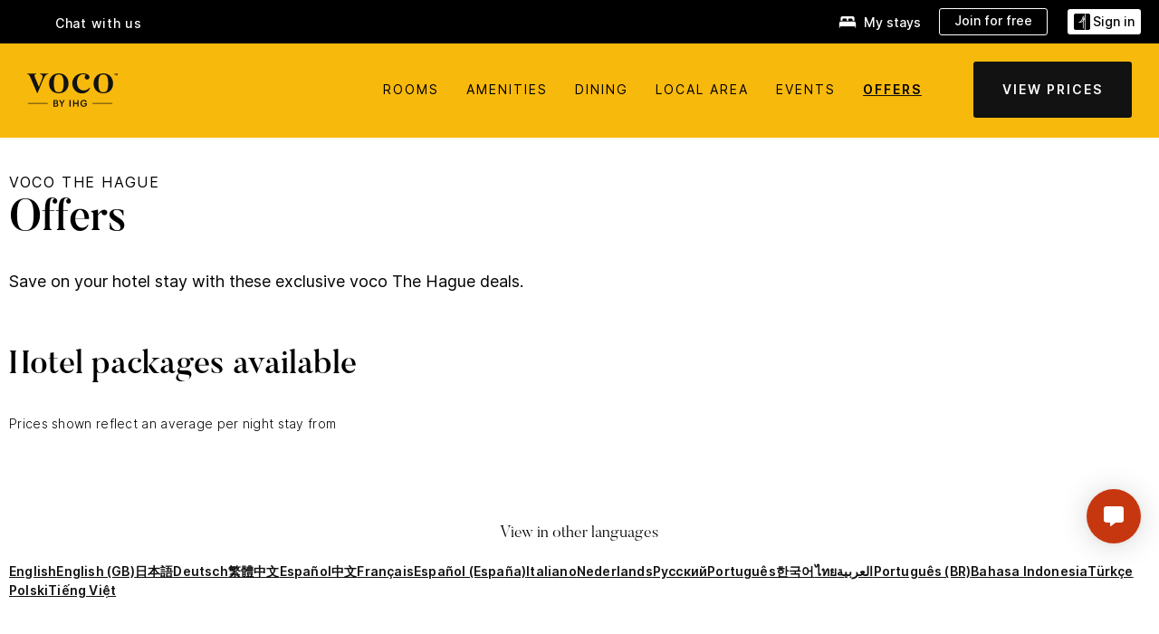

--- FILE ---
content_type: text/css
request_url: https://www.ihg.com/etc/clientlibs/static/uhf/brands/voco/gb/en/uhf.min.2026012802.css
body_size: 176903
content:
body{margin:0}
article,aside,details,figcaption,figure,footer,header,hgroup,main,menu,nav,section,summary{display:block}
.uhf_headerFooter{font-family:sans-serif;-webkit-text-size-adjust:100%;-ms-text-size-adjust:100%;font-size:10px;-webkit-tap-highlight-color:transparent;font-family:"Helvetica Neue",Helvetica,Arial,sans-serif;font-size:14px;line-height:1.42857143;color:#333;background-color:#fff}
.uhf_headerFooter [hidden],.uhf_headerFooter template{display:none}
.uhf_headerFooter a{background-color:transparent}
.uhf_headerFooter b,.uhf_headerFooter strong{font-weight:bold}
.uhf_headerFooter small{font-size:80%}
.uhf_headerFooter sub,.uhf_headerFooter sup{position:relative;font-size:75%;line-height:0;vertical-align:baseline}
.uhf_headerFooter sup{top:-.5em}
.uhf_headerFooter img{border:0}
.uhf_headerFooter svg:not(:root){overflow:hidden}
.uhf_headerFooter hr{height:0;-webkit-box-sizing:content-box;-moz-box-sizing:content-box;box-sizing:content-box}
.uhf_headerFooter button,.uhf_headerFooter input,.uhf_headerFooter optgroup,.uhf_headerFooter select,.uhf_headerFooter textarea{margin:0;font:inherit;color:inherit}
.uhf_headerFooter button{overflow:visible}
.uhf_headerFooter button,.uhf_headerFooter select{text-transform:none}
.uhf_headerFooter button,.uhf_headerFooter html input[type="button"],.uhf_headerFooter input[type="reset"],.uhf_headerFooter input[type="submit"]{-webkit-appearance:button;cursor:pointer}
.uhf_headerFooter input{line-height:normal}
.uhf_headerFooter *{-webkit-box-sizing:border-box;-moz-box-sizing:border-box;box-sizing:border-box}
.uhf_headerFooter *:before,.uhf_headerFooter *:after{-webkit-box-sizing:border-box;-moz-box-sizing:border-box;box-sizing:border-box}
.uhf_headerFooter input,.uhf_headerFooter button,.uhf_headerFooter select,.uhf_headerFooter textarea{font-family:inherit;font-size:inherit;line-height:inherit}
.uhf_headerFooter a{color:#337ab7;text-decoration:none}
.uhf_headerFooter a:hover,.uhf_headerFooter a:focus{color:#23527c;text-decoration:underline}
.uhf_headerFooter img{vertical-align:middle}
.uhf_headerFooter hr{margin-top:20px;margin-bottom:20px;border:0;border-top:1px solid #eee}
.uhf_headerFooter h1,.uhf_headerFooter h2,.uhf_headerFooter h3,.uhf_headerFooter h4,.uhf_headerFooter h5,.uhf_headerFooter h6,.uhf_headerFooter .h1,.uhf_headerFooter .h2,.uhf_headerFooter .h3,.uhf_headerFooter .h4,.uhf_headerFooter .h5,.uhf_headerFooter .h6{font-family:inherit;font-weight:500;line-height:1.1;color:inherit}
.uhf_headerFooter h1,.uhf_headerFooter .h1,.uhf_headerFooter h2,.uhf_headerFooter .h2,.uhf_headerFooter h3,.uhf_headerFooter .h3{margin-top:20px;margin-bottom:10px}
.uhf_headerFooter h1 small,.uhf_headerFooter .h1 small,.uhf_headerFooter h2 small,.uhf_headerFooter .h2 small,.uhf_headerFooter h3 small,.uhf_headerFooter .h3 small,.uhf_headerFooter h1 .small,.uhf_headerFooter .h1 .small,.uhf_headerFooter h2 .small,.uhf_headerFooter .h2 .small,.uhf_headerFooter h3 .small,.uhf_headerFooter .h3 .small{font-size:65%}
.uhf_headerFooter h4,.uhf_headerFooter .h4,.uhf_headerFooter h5,.uhf_headerFooter .h5,.uhf_headerFooter h6,.uhf_headerFooter .h6{margin-top:10px;margin-bottom:10px}
.uhf_headerFooter h4 small,.uhf_headerFooter .h4 small,.uhf_headerFooter h5 small,.uhf_headerFooter .h5 small,.uhf_headerFooter h6 small,.uhf_headerFooter .h6 small,.uhf_headerFooter h4 .small,.uhf_headerFooter .h4 .small,.uhf_headerFooter h5 .small,.uhf_headerFooter .h5 .small,.uhf_headerFooter h6 .small,.uhf_headerFooter .h6 .small{font-size:75%}
.uhf_headerFooter h3,.uhf_headerFooter .h3{font-size:24px}
.uhf_headerFooter h5,.uhf_headerFooter .h5{font-size:14px}
.uhf_headerFooter p{margin:0 0 10px}
.uhf_headerFooter small,.uhf_headerFooter .small{font-size:85%}
.uhf_headerFooter mark,.uhf_headerFooter .mark{padding:.2em;background-color:#fcf8e3}
.uhf_headerFooter .text-muted{color:#777}
.uhf_headerFooter .text-primary{color:#337ab7}
.uhf_headerFooter a.text-primary:hover{color:#286090}
.uhf_headerFooter ul,.uhf_headerFooter ol{margin-top:0;margin-bottom:10px}
.uhf_headerFooter ul ul,.uhf_headerFooter ol ul,.uhf_headerFooter ul ol,.uhf_headerFooter ol ol{margin-bottom:0}
.uhf_headerFooter .list-unstyled{padding-left:0;list-style:none}
.uhf_headerFooter .list-inline{padding-left:0;margin-left:-5px;list-style:none}
.uhf_headerFooter .list-inline>li{display:inline-block;padding-right:5px;padding-left:5px}
.uhf_headerFooter .container{padding-right:15px;padding-left:15px;margin-right:auto;margin-left:auto}
@media(min-width:768px){.uhf_headerFooter .container{width:750px}
}
@media(min-width:992px){.uhf_headerFooter .container{width:970px}
}
@media(min-width:1200px){.uhf_headerFooter .container{width:1170px}
}
.uhf_headerFooter .row{margin-right:-15px;margin-left:-15px;display:inherit}
.uhf_headerFooter .col-xs-1,.uhf_headerFooter .col-sm-1,.uhf_headerFooter .col-md-1,.uhf_headerFooter .col-lg-1,.uhf_headerFooter .col-xs-2,.uhf_headerFooter .col-sm-2,.uhf_headerFooter .col-md-2,.uhf_headerFooter .col-lg-2,.uhf_headerFooter .col-xs-3,.uhf_headerFooter .col-sm-3,.uhf_headerFooter .col-md-3,.uhf_headerFooter .col-lg-3,.uhf_headerFooter .col-xs-4,.uhf_headerFooter .col-sm-4,.uhf_headerFooter .col-md-4,.uhf_headerFooter .col-lg-4,.uhf_headerFooter .col-xs-5,.uhf_headerFooter .col-sm-5,.uhf_headerFooter .col-md-5,.uhf_headerFooter .col-lg-5,.uhf_headerFooter .col-xs-6,.uhf_headerFooter .col-sm-6,.uhf_headerFooter .col-md-6,.uhf_headerFooter .col-lg-6,.uhf_headerFooter .col-xs-7,.uhf_headerFooter .col-sm-7,.uhf_headerFooter .col-md-7,.uhf_headerFooter .col-lg-7,.uhf_headerFooter .col-xs-8,.uhf_headerFooter .col-sm-8,.uhf_headerFooter .col-md-8,.uhf_headerFooter .col-lg-8,.uhf_headerFooter .col-xs-9,.uhf_headerFooter .col-sm-9,.uhf_headerFooter .col-md-9,.uhf_headerFooter .col-lg-9,.uhf_headerFooter .col-xs-10,.uhf_headerFooter .col-sm-10,.uhf_headerFooter .col-md-10,.uhf_headerFooter .col-lg-10,.uhf_headerFooter .col-xs-11,.uhf_headerFooter .col-sm-11,.uhf_headerFooter .col-md-11,.uhf_headerFooter .col-lg-11,.uhf_headerFooter .col-xs-12,.uhf_headerFooter .col-sm-12,.uhf_headerFooter .col-md-12,.uhf_headerFooter .col-lg-12{position:relative;min-height:1px;padding-right:15px;padding-left:15px}
.uhf_headerFooter .col-xs-1,.uhf_headerFooter .col-xs-2,.uhf_headerFooter .col-xs-3,.uhf_headerFooter .col-xs-4,.uhf_headerFooter .col-xs-5,.uhf_headerFooter .col-xs-6,.uhf_headerFooter .col-xs-7,.uhf_headerFooter .col-xs-8,.uhf_headerFooter .col-xs-9,.uhf_headerFooter .col-xs-10,.uhf_headerFooter .col-xs-11,.uhf_headerFooter .col-xs-12{float:left}
.uhf_headerFooter .col-xs-12{width:100%}
.uhf_headerFooter .col-xs-offset-7{margin-left:58.33333333%}
.uhf_headerFooter .col-xs-offset-6{margin-left:50%}
.uhf_headerFooter .col-xs-offset-5{margin-left:41.66666667%}
.uhf_headerFooter .col-xs-offset-4{margin-left:33.33333333%}
.uhf_headerFooter .col-xs-offset-3{margin-left:25%}
.uhf_headerFooter .col-xs-offset-2{margin-left:16.66666667%}
.uhf_headerFooter .col-xs-offset-1{margin-left:8.33333333%}
@media(min-width:768px){.uhf_headerFooter .col-sm-1,.uhf_headerFooter .col-sm-2,.uhf_headerFooter .col-sm-3,.uhf_headerFooter .col-sm-4,.uhf_headerFooter .col-sm-5,.uhf_headerFooter .col-sm-6,.uhf_headerFooter .col-sm-7,.uhf_headerFooter .col-sm-8,.uhf_headerFooter .col-sm-9,.uhf_headerFooter .col-sm-10,.uhf_headerFooter .col-sm-11,.uhf_headerFooter .col-sm-12{float:left}
.uhf_headerFooter .col-sm-12{width:110%}
.uhf_headerFooter .col-sm-11{width:91.66666667%}
.uhf_headerFooter .col-sm-10{width:83.33333333%}
.uhf_headerFooter .col-sm-9{width:75%}
.uhf_headerFooter .col-sm-8{width:66.66666667%}
.uhf_headerFooter .col-sm-7{width:58.33333333%}
.uhf_headerFooter .col-sm-6{width:50%}
.uhf_headerFooter .col-sm-5{width:41.66666667%}
.uhf_headerFooter .col-sm-4{width:33.33333333%}
.uhf_headerFooter .col-sm-3{width:25%}
.uhf_headerFooter .col-sm-2{width:16.66666667%}
.uhf_headerFooter .col-sm-1{width:8.33333333%}
.uhf_headerFooter .col-sm-pull-12{right:100%}
.uhf_headerFooter .col-sm-pull-11{right:91.66666667%}
.uhf_headerFooter .col-sm-pull-10{right:83.33333333%}
.uhf_headerFooter .col-sm-pull-9{right:75%}
.uhf_headerFooter .col-sm-pull-8{right:66.66666667%}
.uhf_headerFooter .col-sm-pull-7{right:58.33333333%}
.uhf_headerFooter .col-sm-pull-6{right:50%}
.uhf_headerFooter .col-sm-pull-5{right:41.66666667%}
.uhf_headerFooter .col-sm-pull-4{right:33.33333333%}
.uhf_headerFooter .col-sm-pull-3{right:25%}
.uhf_headerFooter .col-sm-pull-2{right:16.66666667%}
.uhf_headerFooter .col-sm-pull-1{right:8.33333333%}
.uhf_headerFooter .col-sm-pull-0{right:auto}
.uhf_headerFooter .col-sm-push-12{left:100%}
.uhf_headerFooter .col-sm-push-11{left:91.66666667%}
.uhf_headerFooter .col-sm-push-10{left:83.33333333%}
.uhf_headerFooter .col-sm-push-9{left:75%}
.uhf_headerFooter .col-sm-push-8{left:66.66666667%}
.uhf_headerFooter .col-sm-push-7{left:58.33333333%}
.uhf_headerFooter .col-sm-push-6{left:50%}
.uhf_headerFooter .col-sm-push-5{left:41.66666667%}
.uhf_headerFooter .col-sm-push-4{left:33.33333333%}
.uhf_headerFooter .col-sm-push-3{left:25%}
.uhf_headerFooter .col-sm-push-2{left:16.66666667%}
.uhf_headerFooter .col-sm-push-1{left:8.33333333%}
.uhf_headerFooter .col-sm-push-0{left:auto}
.uhf_headerFooter .col-sm-offset-12{margin-left:100%}
.uhf_headerFooter .col-sm-offset-11{margin-left:91.66666667%}
.uhf_headerFooter .col-sm-offset-10{margin-left:83.33333333%}
.uhf_headerFooter .col-sm-offset-9{margin-left:75%}
.uhf_headerFooter .col-sm-offset-8{margin-left:66.66666667%}
.uhf_headerFooter .col-sm-offset-7{margin-left:58.33333333%}
.uhf_headerFooter .col-sm-offset-6{margin-left:50%}
.uhf_headerFooter .col-sm-offset-5{margin-left:41.66666667%}
.uhf_headerFooter .col-sm-offset-4{margin-left:33.33333333%}
.uhf_headerFooter .col-sm-offset-3{margin-left:25%}
.uhf_headerFooter .col-sm-offset-2{margin-left:16.66666667%}
.uhf_headerFooter .col-sm-offset-1{margin-left:8.33333333%}
.uhf_headerFooter .col-sm-offset-0{margin-left:0}
}
@media(min-width:992px){.uhf_headerFooter .col-md-1,.uhf_headerFooter .col-md-2,.uhf_headerFooter .col-md-3,.uhf_headerFooter .col-md-4,.uhf_headerFooter .col-md-5,.uhf_headerFooter .col-md-6,.uhf_headerFooter .col-md-7,.uhf_headerFooter .col-md-8,.uhf_headerFooter .col-md-9,.uhf_headerFooter .col-md-10,.uhf_headerFooter .col-md-11,.uhf_headerFooter .col-md-12{float:left}
.uhf_headerFooter .col-md-12{width:100%}
.uhf_headerFooter .col-md-11{width:91.66666667%}
.uhf_headerFooter .col-md-10{width:83.33333333%}
.uhf_headerFooter .col-md-9{width:75%}
.uhf_headerFooter .col-md-8{width:66.66666667%}
.uhf_headerFooter .col-md-7{width:58.33333333%}
.uhf_headerFooter .col-md-6{width:50%}
.uhf_headerFooter .col-md-5{width:41.66666667%}
.uhf_headerFooter .col-md-4{width:33.33333333%}
.uhf_headerFooter .col-md-3{width:25%}
.uhf_headerFooter .col-md-2{width:16.66666667%}
.uhf_headerFooter .col-md-1{width:8.33333333%}
.uhf_headerFooter .col-md-pull-12{right:100%}
.uhf_headerFooter .col-md-pull-11{right:91.66666667%}
.uhf_headerFooter .col-md-pull-10{right:83.33333333%}
.uhf_headerFooter .col-md-pull-9{right:75%}
.uhf_headerFooter .col-md-pull-8{right:66.66666667%}
.uhf_headerFooter .col-md-pull-7{right:58.33333333%}
.uhf_headerFooter .col-md-pull-6{right:50%}
.uhf_headerFooter .col-md-pull-5{right:41.66666667%}
.uhf_headerFooter .col-md-pull-4{right:33.33333333%}
.uhf_headerFooter .col-md-pull-3{right:25%}
.uhf_headerFooter .col-md-pull-2{right:16.66666667%}
.uhf_headerFooter .col-md-pull-1{right:8.33333333%}
.uhf_headerFooter .col-md-pull-0{right:auto}
.uhf_headerFooter .col-md-push-12{left:100%}
.uhf_headerFooter .col-md-push-11{left:91.66666667%}
.uhf_headerFooter .col-md-push-10{left:83.33333333%}
.uhf_headerFooter .col-md-push-9{left:75%}
.uhf_headerFooter .col-md-push-8{left:66.66666667%}
.uhf_headerFooter .col-md-push-7{left:58.33333333%}
.uhf_headerFooter .col-md-push-6{left:50%}
.uhf_headerFooter .col-md-push-5{left:41.66666667%}
.uhf_headerFooter .col-md-push-4{left:33.33333333%}
.uhf_headerFooter .col-md-push-3{left:25%}
.uhf_headerFooter .col-md-push-2{left:16.66666667%}
.uhf_headerFooter .col-md-push-1{left:8.33333333%}
.uhf_headerFooter .col-md-push-0{left:auto}
.uhf_headerFooter .col-md-offset-12{margin-left:100%}
.uhf_headerFooter .col-md-offset-11{margin-left:91.66666667%}
.uhf_headerFooter .col-md-offset-10{margin-left:83.33333333%}
.uhf_headerFooter .col-md-offset-9{margin-left:75%}
.uhf_headerFooter .col-md-offset-8{margin-left:66.66666667%}
.uhf_headerFooter .col-md-offset-7{margin-left:58.33333333%}
.uhf_headerFooter .col-md-offset-6{margin-left:50%}
.uhf_headerFooter .col-md-offset-5{margin-left:41.66666667%}
.uhf_headerFooter .col-md-offset-4{margin-left:33.33333333%}
.uhf_headerFooter .col-md-offset-3{margin-left:25%}
.uhf_headerFooter .col-md-offset-2{margin-left:16.66666667%}
.uhf_headerFooter .col-md-offset-1{margin-left:8.33333333%}
.uhf_headerFooter .col-md-offset-0{margin-left:0}
}
.uhf_headerFooter table{background-color:transparent}
.uhf_headerFooter caption{padding-top:8px;padding-bottom:8px;color:#777;text-align:left}
.uhf_headerFooter label{display:inline-block;max-width:100%;margin-bottom:5px;font-weight:bold}
.uhf_headerFooter input[type="search"]{-webkit-appearance:none}
.uhf_headerFooter .btn{display:inline-block;padding:6px 12px;margin-bottom:0;font-size:14px;font-weight:normal;line-height:1.42857143;text-align:center;white-space:nowrap;vertical-align:middle;-ms-touch-action:manipulation;touch-action:manipulation;cursor:pointer;-webkit-user-select:none;-moz-user-select:none;-ms-user-select:none;user-select:none;background-image:none;border:1px solid transparent;border-radius:4px}
.uhf_headerFooter .btn-default{color:#333;background-color:#fff;border-color:#ccc}
.uhf_headerFooter .btn-primary{color:#fff;background-color:#337ab7;border-color:#2e6da4}
.uhf_headerFooter .modal{position:fixed;top:0;right:0;bottom:0;left:0;z-index:1040;display:none;overflow:hidden;-webkit-overflow-scrolling:touch;outline:0}
.uhf_headerFooter .modal-dialog{position:relative;width:auto;margin:10px}
.uhf_headerFooter .modal-content{position:relative;background-color:#fff;-webkit-background-clip:padding-box;background-clip:padding-box;border:1px solid #999;border:1px solid rgba(0,0,0,0.2);border-radius:6px;outline:0;-webkit-box-shadow:0 3px 9px rgba(0,0,0,0.5);box-shadow:0 3px 9px rgba(0,0,0,0.5)}
.uhf_headerFooter .modal-body{position:relative;padding:15px}
.uhf_headerFooter .modal-footer{padding:15px;text-align:right;border-top:1px solid #e5e5e5}
.uhf_headerFooter .modal-footer .btn+.btn{margin-bottom:0;margin-left:5px}
@media(min-width:768px){.uhf_headerFooter .modal-dialog{width:600px;margin:30px auto}
.uhf_headerFooter .modal-content{-webkit-box-shadow:0 5px 15px rgba(0,0,0,0.5);box-shadow:0 5px 15px rgba(0,0,0,0.5)}
.uhf_headerFooter .modal-sm{width:300px}
}
.uhf_headerFooter .clearfix:before,.uhf_headerFooter .clearfix:after,.uhf_headerFooter .dl-horizontal dd:before,.uhf_headerFooter .dl-horizontal dd:after,.uhf_headerFooter .container:before,.uhf_headerFooter .container:after,.uhf_headerFooter .container-fluid:before,.uhf_headerFooter .container-fluid:after,.uhf_headerFooter .row:before,.uhf_headerFooter .row:after,.uhf_headerFooter .form-horizontal .form-group:before,.uhf_headerFooter .form-horizontal .form-group:after,.uhf_headerFooter .btn-toolbar:before,.uhf_headerFooter .btn-toolbar:after,.uhf_headerFooter .btn-group-vertical>.btn-group:before,.uhf_headerFooter .btn-group-vertical>.btn-group:after,.uhf_headerFooter .nav:before,.uhf_headerFooter .nav:after,.uhf_headerFooter .navbar:before,.uhf_headerFooter .navbar:after,.uhf_headerFooter .navbar-header:before,.uhf_headerFooter .navbar-header:after,.uhf_headerFooter .navbar-collapse:before,.uhf_headerFooter .navbar-collapse:after,.uhf_headerFooter .pager:before,.uhf_headerFooter .pager:after,.uhf_headerFooter .panel-body:before,.uhf_headerFooter .panel-body:after,.uhf_headerFooter .modal-footer:before,.uhf_headerFooter .modal-footer:after{display:table;content:" "}
.uhf_headerFooter .clearfix:after,.uhf_headerFooter .dl-horizontal dd:after,.uhf_headerFooter .container:after,.uhf_headerFooter .container-fluid:after,.uhf_headerFooter .row:after,.uhf_headerFooter .form-horizontal .form-group:after,.uhf_headerFooter .btn-toolbar:after,.uhf_headerFooter .btn-group-vertical>.btn-group:after,.uhf_headerFooter .nav:after,.uhf_headerFooter .navbar:after,.uhf_headerFooter .navbar-header:after,.uhf_headerFooter .navbar-collapse:after,.uhf_headerFooter .pager:after,.uhf_headerFooter .panel-body:after,.uhf_headerFooter .modal-footer:after{clear:both}
.uhf_headerFooter .show{display:inline !important}
.uhf_headerFooter .visible-xs,.uhf_headerFooter .visible-sm,.uhf_headerFooter .visible-md,.uhf_headerFooter .visible-lg{display:none !important}
.uhf_headerFooter .visible-xs-block,.uhf_headerFooter .visible-xs-inline,.uhf_headerFooter .visible-xs-inline-block,.uhf_headerFooter .visible-sm-block,.uhf_headerFooter .visible-sm-inline,.uhf_headerFooter .visible-sm-inline-block,.uhf_headerFooter .visible-md-block,.uhf_headerFooter .visible-md-inline,.uhf_headerFooter .visible-md-inline-block,.uhf_headerFooter .visible-lg-block,.uhf_headerFooter .visible-lg-inline,.uhf_headerFooter .visible-lg-inline-block{display:none !important}
@media(min-width:1200px){.uhf_headerFooter .visible-lg{display:block !important}
.uhf_headerFooter table.visible-lg{display:table}
.uhf_headerFooter tr.visible-lg{display:table-row !important}
.uhf_headerFooter th.visible-lg,.uhf_headerFooter td.visible-lg{display:table-cell !important}
}
@media(min-width:1200px){.uhf_headerFooter .hidden-lg{display:none !important}
}
@media print{.uhf_headerFooter .hidden-print{display:none !important}
}
.uhf_headerFooter .btn-default,.uhf_headerFooter .btn-primary,.uhf_headerFooter .btn-success,.uhf_headerFooter .btn-info,.uhf_headerFooter .btn-warning,.uhf_headerFooter .btn-danger{text-shadow:0 -1px 0 rgba(0,0,0,0.2);-webkit-box-shadow:inset 0 1px 0 rgba(255,255,255,0.15),0 1px 1px rgba(0,0,0,0.075);box-shadow:inset 0 1px 0 rgba(255,255,255,0.15),0 1px 1px rgba(0,0,0,0.075)}
.uhf_headerFooter .btn-default:active,.uhf_headerFooter .btn-primary:active,.uhf_headerFooter .btn-success:active,.uhf_headerFooter .btn-info:active,.uhf_headerFooter .btn-warning:active,.uhf_headerFooter .btn-danger:active,.uhf_headerFooter .btn-default.active,.uhf_headerFooter .btn-primary.active,.uhf_headerFooter .btn-success.active,.uhf_headerFooter .btn-info.active,.uhf_headerFooter .btn-warning.active,.uhf_headerFooter .btn-danger.active{-webkit-box-shadow:inset 0 3px 5px rgba(0,0,0,0.125);box-shadow:inset 0 3px 5px rgba(0,0,0,0.125)}
.uhf_headerFooter .btn-default{text-shadow:0 1px 0 #fff;background-image:-webkit-linear-gradient(top,#fff 0,#e0e0e0 100%);background-image:-o-linear-gradient(top,#fff 0,#e0e0e0 100%);background-image:-webkit-gradient(linear,left top,left bottom,from(#fff),to(#e0e0e0));background-image:linear-gradient(to bottom,#fff 0,#e0e0e0 100%);filter:progid:DXImageTransform.Microsoft.gradient(startColorstr='#ffffffff',endColorstr='#ffe0e0e0',GradientType=0);filter:progid:DXImageTransform.Microsoft.gradient(enabled=false);background-repeat:repeat-x;border-color:#dbdbdb;border-color:#ccc}
.uhf_headerFooter .btn-primary{background-image:-webkit-linear-gradient(top,#337ab7 0,#265a88 100%);background-image:-o-linear-gradient(top,#337ab7 0,#265a88 100%);background-image:-webkit-gradient(linear,left top,left bottom,from(#337ab7),to(#265a88));background-image:linear-gradient(to bottom,#337ab7 0,#265a88 100%);filter:progid:DXImageTransform.Microsoft.gradient(startColorstr='#ff337ab7',endColorstr='#ff265a88',GradientType=0);filter:progid:DXImageTransform.Microsoft.gradient(enabled=false);background-repeat:repeat-x;border-color:#245580}
.uhf_headerFooter .popover{position:absolute;top:0;left:0;z-index:1060;display:none;max-width:276px;padding:1px;font-family:"Helvetica Neue",Helvetica,Arial,sans-serif;font-size:14px;font-weight:normal;line-height:1.42857143;text-align:left;white-space:normal;background-color:#fff;-webkit-background-clip:padding-box;background-clip:padding-box;border:1px solid #ccc;border:1px solid rgba(0,0,0,0.2);border-radius:6px;-webkit-box-shadow:0 5px 10px rgba(0,0,0,0.2);box-shadow:0 5px 10px rgba(0,0,0,0.2)}
.uhf_headerFooter .popover.top{margin-top:-10px}
.uhf_headerFooter .popover.right{margin-left:10px}
.uhf_headerFooter .popover.bottom{margin-top:10px}
.uhf_headerFooter .popover.left{margin-left:-10px}
.uhf_headerFooter .popover-title{padding:8px 14px;margin:0;font-size:14px;background-color:#f7f7f7;border-bottom:1px solid #ebebeb;border-radius:5px 5px 0 0}
.uhf_headerFooter .popover-content{padding:9px 14px}
.uhf_headerFooter .popover>.arrow,.uhf_headerFooter .popover>.arrow:after{position:absolute;display:block;width:0;height:0;border-color:transparent;border-style:solid}
.uhf_headerFooter .popover>.arrow{border-width:11px}
.uhf_headerFooter .popover>.arrow:after{content:"";border-width:10px}
.uhf_headerFooter .popover.top>.arrow{bottom:-11px;left:50%;margin-left:-11px;border-top-color:#999;border-top-color:rgba(0,0,0,0.25);border-bottom-width:0}
.uhf_headerFooter .popover.top>.arrow:after{bottom:1px;margin-left:-10px;content:" ";border-top-color:#fff;border-bottom-width:0}
.uhf_headerFooter .popover.right>.arrow{top:50%;left:-11px;margin-top:-11px;border-right-color:#999;border-right-color:rgba(0,0,0,0.25);border-left-width:0}
.uhf_headerFooter .popover.right>.arrow:after{bottom:-10px;left:1px;content:" ";border-right-color:#fff;border-left-width:0}
.uhf_headerFooter .popover.bottom>.arrow{top:-11px;left:50%;margin-left:-11px;border-top-width:0;border-bottom-color:#999;border-bottom-color:rgba(0,0,0,0.25)}
.uhf_headerFooter .popover.bottom>.arrow:after{top:1px;margin-left:-10px;content:" ";border-top-width:0;border-bottom-color:#fff}
.uhf_headerFooter .popover.left>.arrow{top:50%;right:-11px;margin-top:-11px;border-right-width:0;border-left-color:#999;border-left-color:rgba(0,0,0,0.25)}
.uhf_headerFooter .popover.left>.arrow:after{right:1px;bottom:-10px;content:" ";border-right-width:0;border-left-color:#fff}
.uhf_headerFooter .popover{text-align:left}
.uhf_headerFooter .popover>.arrow{direction:ltr}
.uhf_headerFooter .ajaxDefaultError-Container .popover .errorMsg a,.uhf_headerFooter .ajaxDefaultError-Container .popover .errorMsg span{color:#c13a02;display:inline}
#uhf_headerWrapper .popover-content{padding:.71429em}
#uhf_headerWrapper .popover-content label{color:#333;font-size:1.07143em;line-height:1.07143em;text-transform:capitalize}
.uhf_headerFooter .fade{opacity:0;-webkit-transition:opacity .15s linear;-o-transition:opacity .15s linear;transition:opacity .15s linear}
.uhf_headerFooter .fade.in{opacity:1}
.uhf_headerFooter .modal.fade .modal-dialog{-webkit-transition:-webkit-transform .3s ease-out;-o-transition:-o-transform .3s ease-out;transition:transform .3s ease-out;-webkit-transform:translate(0,-25%);-ms-transform:translate(0,-25%);-o-transform:translate(0,-25%);transform:translate(0,-25%)}
.uhf_headerFooter .modal-backdrop.fade{filter:alpha(opacity=0);opacity:0}
body{overflow-x:hidden}
@font-face{font-family:'Proxima Nova';src:url("/etc.clientlibs/ihg-kernel/clientlibs/clientlib-_global/resources/fonts/proximanova-regular-webfont.eot");src:url("/etc.clientlibs/ihg-kernel/clientlibs/clientlib-_global/resources/fonts/proximanova-regular-webfont.eot?#iefix") format("embedded-opentype"),url("/etc.clientlibs/ihg-kernel/clientlibs/clientlib-_global/resources/fonts/proximanova-regular-webfont.woff") format("woff"),url("/etc.clientlibs/ihg-kernel/clientlibs/clientlib-_global/resources/fonts/proximanova-regular-webfont.ttf") format("truetype"),url("/etc.clientlibs/ihg-kernel/clientlibs/clientlib-_global/resources/fonts/proximanova-regular-webfont.svg#proxima_nova_rgregular") format("svg");font-weight:normal;font-style:normal}
@font-face{font-family:'Proxima Nova';src:url("/etc.clientlibs/ihg-kernel/clientlibs/clientlib-_global/resources/fonts/proximanova-semiboldit-webfont.eot");src:url("/etc.clientlibs/ihg-kernel/clientlibs/clientlib-_global/resources/fonts/proximanova-semiboldit-webfont.eot?#iefix") format("embedded-opentype"),url("/etc.clientlibs/ihg-kernel/clientlibs/clientlib-_global/resources/fonts/proximanova-semiboldit-webfont.woff") format("woff"),url("/etc.clientlibs/ihg-kernel/clientlibs/clientlib-_global/resources/fonts/proximanova-semiboldit-webfont.ttf") format("truetype"),url("/etc.clientlibs/ihg-kernel/clientlibs/clientlib-_global/resources/fonts/proximanova-semiboldit-webfont.svg#proxima_novasemibold_italic") format("svg");font-weight:600;font-style:italic}
@font-face{font-family:'Proxima Nova';src:url("/etc.clientlibs/ihg-kernel/clientlibs/clientlib-_global/resources/fonts/proximanova-regularit-webfont.eot");src:url("/etc.clientlibs/ihg-kernel/clientlibs/clientlib-_global/resources/fonts/proximanova-regularit-webfont.eot?#iefix") format("embedded-opentype"),url("/etc.clientlibs/ihg-kernel/clientlibs/clientlib-_global/resources/fonts/proximanova-regularit-webfont.woff") format("woff"),url("/etc.clientlibs/ihg-kernel/clientlibs/clientlib-_global/resources/fonts/proximanova-regularit-webfont.ttf") format("truetype"),url("/etc.clientlibs/ihg-kernel/clientlibs/clientlib-_global/resources/fonts/proximanova-regularit-webfont.svg#proxima_novaregular_italic") format("svg");font-weight:normal;font-style:italic}
@font-face{font-family:'Proxima Nova';src:url("/etc.clientlibs/ihg-kernel/clientlibs/clientlib-_global/resources/fonts/proximanova-semibold-webfont.eot");src:url("/etc.clientlibs/ihg-kernel/clientlibs/clientlib-_global/resources/fonts/proximanova-semibold-webfont.eot?#iefix") format("embedded-opentype"),url("/etc.clientlibs/ihg-kernel/clientlibs/clientlib-_global/resources/fonts/proximanova-semibold-webfont.woff") format("woff"),url("/etc.clientlibs/ihg-kernel/clientlibs/clientlib-_global/resources/fonts/proximanova-semibold-webfont.ttf") format("truetype"),url("/etc.clientlibs/ihg-kernel/clientlibs/clientlib-_global/resources/fonts/proximanova-semibold-webfont.svg#proxima_novasemibold") format("svg");font-weight:600;font-style:normal}
@font-face{font-family:'Proxima Nova';src:url("/etc.clientlibs/ihg-kernel/clientlibs/clientlib-_global/resources/fonts/proximanova-extrabld-webfont.eot");src:url("/etc.clientlibs/ihg-kernel/clientlibs/clientlib-_global/resources/fonts/proximanova-extrabld-webfont.eot?#iefix") format("embedded-opentype"),url("/etc.clientlibs/ihg-kernel/clientlibs/clientlib-_global/resources/fonts/proximanova-extrabld-webfont.woff") format("woff"),url("/etc.clientlibs/ihg-kernel/clientlibs/clientlib-_global/resources/fonts/proximanova-extrabld-webfont.ttf") format("truetype"),url("/etc.clientlibs/ihg-kernel/clientlibs/clientlib-_global/resources/fonts/proximanova-extrabld-webfont.svg#proxima_novaextrabold") format("svg");font-weight:800;font-style:normal}
@font-face{font-family:'Proxima Nova';src:url("/etc.clientlibs/ihg-kernel/clientlibs/clientlib-_global/resources/fonts/proximanova-extrabldit-webfont.eot");src:url("/etc.clientlibs/ihg-kernel/clientlibs/clientlib-_global/resources/fonts/proximanova-extrabldit-webfont.eot?#iefix") format("embedded-opentype"),url("/etc.clientlibs/ihg-kernel/clientlibs/clientlib-_global/resources/fonts/proximanova-extrabldit-webfont.woff") format("woff"),url("/etc.clientlibs/ihg-kernel/clientlibs/clientlib-_global/resources/fonts/proximanova-extrabldit-webfont.ttf") format("truetype"),url("/etc.clientlibs/ihg-kernel/clientlibs/clientlib-_global/resources/fonts/proximanova-extrabldit-webfont.svg#proxima_novaextrabold_italic") format("svg");font-weight:800;font-style:italic}
@font-face{font-family:'Graphik-Medium';src:url('/etc/clientlibs/static/ihg/common/global/fonts/ihg-com/Graphik-Medium-Web.eot');src:url('/etc/clientlibs/static/ihg/common/global/fonts/ihg-com/Graphik-Medium-Web.eot?#iefix') format('embedded-opentype'),url('/etc/clientlibs/static/ihg/common/global/fonts/ihg-com/Graphik-Medium-Web.woff2') format('woff2'),url('/etc/clientlibs/static/ihg/common/global/fonts/ihg-com/Graphik-Medium-Web.woff') format('woff'),url('/etc/clientlibs/static/ihg/common/global/fonts/ihg-com/Graphik-Medium.otf') format("opentype");font-weight:500;font-style:normal;font-stretch:normal}
@font-face{font-family:'Graphik-Regular';src:url('/etc/clientlibs/static/ihg/common/global/fonts/ihg-com/Graphik-Regular-Web.eot');src:url('/etc/clientlibs/static/ihg/common/global/fonts/ihg-com/Graphik-Regular-Web.eot?#iefix') format('embedded-opentype'),url('/etc/clientlibs/static/ihg/common/global/fonts/ihg-com/Graphik-Regular-Web.woff2') format('woff2'),url('/etc/clientlibs/static/ihg/common/global/fonts/ihg-com/Graphik-Regular-Web.woff') format('woff'),url('/etc/clientlibs/static/ihg/common/global/fonts/ihg-com/Graphik-Regular.otf') format("opentype");font-weight:400;font-style:normal;font-stretch:normal}
@font-face{font-family:'Graphik-Semibold';src:url('/etc/clientlibs/static/ihg/common/global/fonts/ihg-com/Graphik-Semibold-Web.eot');src:url('/etc/clientlibs/static/ihg/common/global/fonts/ihg-com/Graphik-Semibold-Web.eot?#iefix') format('embedded-opentype'),url('/etc/clientlibs/static/ihg/common/global/fonts/ihg-com/Graphik-Semibold-Web.woff2') format('woff2'),url('/etc/clientlibs/static/ihg/common/global/fonts/ihg-com/Graphik-Semibold-Web.woff') format('woff'),url('/etc/clientlibs/static/ihg/common/global/fonts/ihg-com/Graphik-Semibold.otf') format("opentype");font-weight:400;font-style:normal;font-stretch:normal}
@font-face{font-family:'Graphik-Light';src:url('/etc/clientlibs/static/ihg/common/global/fonts/ihg-com/Graphik-Regular-Web.eot');src:url('/etc/clientlibs/static/ihg/common/global/fonts/ihg-com/Graphik-Regular-Web.eot?#iefix') format('embedded-opentype'),url('/etc/clientlibs/static/ihg/common/global/fonts/ihg-com/Graphik-Light.woff2') format('woff2'),url('/etc/clientlibs/static/ihg/common/global/fonts/ihg-com/Graphik-Light.woff') format('woff'),url('/etc/clientlibs/static/ihg/common/global/fonts/graphik/Graphik-Light.otf') format("opentype");font-weight:300;font-style:normal;font-stretch:normal}
@font-face{font-family:'CanelaText';src:url('/etc.clientlibs/ihg-kernel/clientlibs/clientlib-_global/resources/fonts/CanelaText-Light.woff')}
@font-face{font-family:'Canela';src:url('/etc.clientlibs/ihg-kernel/clientlibs/clientlib-_global/resources/fonts/Canela-Light.woff')}
@font-face{font-family:'Canela';font-weight:bold;src:url('/etc.clientlibs/ihg-kernel/clientlibs/clientlib-_global/resources/fonts/Canela-Light.woff')}
@font-face{font-family:'EngraversGothic';src:url('/etc.clientlibs/ihg-kernel/clientlibs/clientlib-_global/resources/fonts/EngraversGothicFS-Ext.woff')}
@font-face{font-family:'Inter';src:url('/etc/clientlibs/static/ihg/common/global/fonts/ihg-com/Inter-Regular.woff2') format('woff2');font-weight:400;font-style:normal}
@font-face{font-family:'Inter';src:url('/etc/clientlibs/static/ihg/common/global/fonts/ihg-com/Inter-ExtraLight.woff2') format('woff2');font-weight:200;font-style:normal}
@font-face{font-family:'Inter';src:url('/etc/clientlibs/static/ihg/common/global/fonts/ihg-com/Inter-Light.woff2') format('woff2');font-weight:300;font-style:normal}
@font-face{font-family:'Inter';src:url('/etc/clientlibs/static/ihg/common/global/fonts/ihg-com/Inter-Medium.woff2') format('woff2');font-weight:500}
@font-face{font-family:'Inter';src:url('/etc/clientlibs/static/ihg/common/global/fonts/ihg-com/Inter-SemiBold.woff2') format('woff2');font-weight:600;font-style:normal}
@font-face{font-family:'Inter';src:url('/etc/clientlibs/static/ihg/common/global/fonts/ihg-com/Inter-Bold.woff2') format('woff2');font-weight:700;font-style:normal}
@font-face{font-family:'Inter';src:url('/etc/clientlibs/static/ihg/common/global/fonts/ihg-com/Inter-ExtraBold.woff2') format('woff2');font-weight:800;font-style:normal}
.uhf_headerFooter div{position:static;top:auto;left:auto;right:auto;bottom:auto;z-index:auto;margin:0;padding:0;width:auto;float:none;background-color:transparent;border:medium none transparent;-webkit-border-radius:0;-moz-border-radius:0;border-radius:0;-moz-box-shadow:none;box-shadow:none;-webkit-background-clip:border-box;-moz-background-clip:border-box;background-clip:border-box;outline:invert none medium}
.uhf_headerFooter span{background:none transparent;border:medium none transparent;float:none;line-height:inherit;margin:0;padding:0}
.uhf_headerFooter{position:relative;direction:ltr}
.uhf_headerFooter .login_modal_background.show{width:100%;height:100%;top:0;left:0;position:fixed;z-index:1042;overflow:hidden;background:#0b0b0b;opacity:.8}
.uhf_headerFooter .login_modal .login_modal_container{display:none}
.uhf_headerFooter .login_modal_container.show{top:0;left:0;width:100%;height:100%;position:fixed;z-index:1043;outline:0;display:block}
.uhf_headerFooter .login_modal_container.show{padding:35px 30px 0;top:0;left:0;position:fixed;box-sizing:border-box;width:100%;text-align:center;overflow:scroll;overflow-x:hidden}
.uhf_headerFooter .login_modal_container.show .login_modal_content{margin:0 auto;margin-bottom:300px;background:#fff;padding:0 0 .3rem;max-width:1200px;position:relative;z-index:1045;border-radius:.25rem;vertical-align:middle;text-align:left}
.uhf_headerFooter .login_modal_close{margin:10px;right:0;position:absolute;z-index:1046;display:block;padding:0;border:0;background:transparent;cursor:pointer}
.uhf_headerFooter .login_modal_close:focus{outline:1px solid #000}
.uhf_headerFooter .login_modal_close_bg_china{background-image:url("https://digital.ihg.com.cn/is/content/ihg/ihg-simplifylogin-general-xicon-1x1");content:" ";font-size:2rem;height:26px;background-position:center;width:25px}
.uhf_headerFooter .login_modal_close_bg{background-image:url("https://digital.ihg.com/is/content/ihg/ihg-simplifylogin-general-xicon-1x1");content:" ";font-size:2rem;height:26px;background-position:center;width:25px}
.uhf_headerFooter .login_modal_container.show .gigya-screen.landscape{padding-top:32px}
.uhf_headerFooter .login_modal_container.show .login_modal_body{padding:0}
.uhf_headerFooter .login_modal_container.show .gigya-layout-row.with-divider.implicit-justify-content{display:flex}
.uhf_headerFooter .login_modal_container.show .gigya-layout-cell.responsive.with-social-login.implicit-align{width:100%}
.uhf_headerFooter .login_modal_container.show .login_modal_content.implicit_container{max-width:600px}
.uhf_headerFooter .login_modal_container.show .login_modal_content.implicit_container .gigya-screen-content{display:block}
.uhf_headerFooter .login_modal_container.show .login_modal_content.implicit_container .gigya-screen-content .gigya-screen .ihg-default-form .gigya-input-text,.gigya-screen-content .gigya-screen .ihg-default-form .gigya-input-password{display:flex}
.uhf_headerFooter .login_modal_container.show .login_modal_content.implicit_container .login_modal_body .gigya-screen.portrait{width:auto}
.uhf_headerFooter .login_modal_container.show .login_modal_content .login_modal_body .gigya-screen-content .gigya-screen.landscape .gigya-layout-row.with-divider>.gigya-layout-cell.with-social-login{padding-top:55px;padding-bottom:70px}
.uhf_headerFooter .login_modal_container.show .login_modal_content .gigya-screen.landscape .gigya-layout-row.with-divider{padding-bottom:0}
.uhf_headerFooter .login_modal_container.show .login_modal_content .gigya-screen.landscape.ihg-screen{min-height:auto !important}
.uhf_headerFooter .error_message.sessionWillExpire.notificationBar .container{text-align:center}
#uhf_headerWrapper #sessionTimeoutCounter.error_message.sessionWillExpire{border:1px solid red}
#uhf_headerWrapper .error_message.sessionWillExpire a,#uhf_headerWrapper .error_message.sessionWillExpire a:link,#uhf_headerWrapper .error_message.sessionWillExpire a:visited,#uhf_headerWrapper .error_message.sessionWillExpire a:hover,#uhf_headerWrapper .error_message.sessionWillExpire a:active{text-decoration:underline}
@media(min-width:991px) and (max-width:1200px){.uhf_headerFooter .login_modal_container.show .login_modal_content .login_modal_body .gigya-screen-content .gigya-screen.landscape .gigya-layout-row.with-divider>.gigya-layout-cell.with-social-login{padding-bottom:68px}
}
@media(min-width:991px){.uhf_headerFooter .login_modal_container.show .login_modal_body .gigya-screen-content{display:block}
}
@media(min-width:768px) and (max-width:991px){.uhf_headerFooter .login_modal_container.show .login_modal_body .gigya-screen.portrait{padding:15px 75px 15px 75px;width:100%;min-height:auto !important}
.uhf_headerFooter .login_modal_container.show .gigya-layout-cell.responsive.with-social-login.implicit-align{padding-bottom:0}
.uhf_headerFooter .login_modal_container.show .login_modal_body{margin-bottom:25px}
.uhf_headerFooter .login_modal_container.show .login_modal_content.implicit_container .gigya-screen.portrait{width:auto}
}
@media(max-width:767px){.uhf_headerFooter .login_modal_container.show{padding:0 0 40px}
.uhf_headerFooter .login_modal_container.show .login_modal_content{margin-bottom:40px}
.uhf_headerFooter .login_modal_container.show .login_modal_body{padding:0;margin-bottom:0}
.uhf_headerFooter .login_modal_container.show .login_modal_content.implicit_container .gigya-screen.portrait{width:auto}
.uhf_headerFooter .login_modal_container.show .login_modal_content.implicit_container .login_modal_body{padding:0 15px 0 15px;margin-bottom:0}
.uhf_headerFooter .login_modal_container.show .login_modal_content .gigya-screen.portrait.mobile{min-height:auto !important}
.uhf_headerFooter .login_modal_container.show .gigya-screen-content .gigya-screen.portrait .gigya-layout-row.with-divider>.gigya-layout-cell.with-social-login{padding-top:20px}
.uhf_headerFooter .login_modal_container.show .gigya-screen-content .gigya-screen.portrait .gigya-layout-row.with-divider>.gigya-layout-cell.with-social-login{padding-bottom:22px}
.uhf_headerFooter .login_modal_container.show .login_modal_content.implicit_container .gigya-screen.portrait.mobile{padding-top:0;padding-bottom:0;padding-left:0;padding-right:0;min-height:auto !important}
.uhf_headerFooter .login_modal_container.show .login_modal_content .gigya-screen-content .gigya-screen.portrait .gigya-layout-row.with-divider>.gigya-layout-cell.with-site-login{padding-bottom:25px}
.uhf_headerFooter .error_message.sessionWillExpire.notificationBar .container{text-align:left}
.uhf_headerFooter .error_message.sessionWillExpire .expireWarningIcon{float:left;margin-bottom:10px;padding-top:7px;margin-right:6px}
}
.ndor-popup-container{position:fixed;top:0;left:0;width:100%;height:100%}
.ndor-popup-background{position:fixed;background:black;width:100%;height:100%;opacity:.5}
.ndor-popup-wrapper{position:absolute;top:0;left:0}
@media(min-width:767px){.ndor-popup-wrapper{top:50%;left:50%;transform:translate(-50%,-50%)}
}
.ndor-popup-content{box-sizing:border-box;position:relative;background:white;box-shadow:0 4px 24px;width:100%;padding:25px;border-radius:10px;font-family:'Graphik',Arial,'Helvetica Neue',Helvetica,sans-serif}
@media(min-width:767px){.ndor-popup-content{width:767px;padding:40px}
}
.ndor-popup-contentInner{position:relative;width:100%;height:100%}
.ndor-popup-title{font-size:16px;line-height:22px;font-weight:600;color:#000;letter-spacing:-0.5px;padding-bottom:20px}
.ndor-popup-closeBtn{position:absolute;top:0;right:0;cursor:pointer}
.ndor-popup-separator{width:100%;height:2px;background:#ddd;margin-bottom:40px}
.ndor-popup-icon{position:relative;padding-bottom:38px}
.ndor-popup-messageText{font-size:36px;line-height:41px;font-weight:400;color:#000;letter-spacing:1.2px;padding-bottom:10px}
.ndor-popup-offerText{font-size:21px;line-height:28px;font-weight:500;color:#000;padding-bottom:10px}
.ndor-popup-detailText{font-size:16px;line-height:24px;font-weight:400;color:#555;letter-spacing:.38px;padding-bottom:30px}
.ndor-popup-link{color:#1f4456;font-weight:600}
.ndor-popup-btns{display:grid;gap:10px}
@media(min-width:767px){.ndor-popup-btns{display:flex;gap:24px}
}
.ndor-popup-btn{border-radius:5px;padding:15px 20px;font-family:'Graphik',Arial,'Helvetica Neue',Helvetica,sans-serif;font-size:16px;font-weight:600;letter-spacing:.5px;cursor:pointer;line-height:24px}
@media(min-width:768px) and (max-width:768px){.uhf_headerFooter .col-sm-1,.uhf_headerFooter .col-sm-2,.uhf_headerFooter .col-sm-3,.uhf_headerFooter .col-sm-4,.uhf_headerFooter .col-sm-5,.uhf_headerFooter .col-sm-6,.uhf_headerFooter .col-sm-7,.uhf_headerFooter .col-sm-8,.uhf_headerFooter .col-sm-9,.uhf_headerFooter .col-sm-10,.uhf_headerFooter .col-sm-11,.uhf_headerFooter .col-sm-12{float:left;width:100%}
.uhf_headerFooter .col-xs-1,.uhf_headerFooter .col-xs-2,.uhf_headerFooter .col-xs-3,.uhf_headerFooter .col-xs-4,.uhf_headerFooter .col-xs-5,.uhf_headerFooter .col-xs-6,.uhf_headerFooter .col-xs-7,.uhf_headerFooter .col-xs-8,.uhf_headerFooter .col-xs-9,.uhf_headerFooter .col-xs-10,.uhf_headerFooter .col-xs-11,.uhf_headerFooter .col-xs-12{float:left}
.uhf_headerFooter .col-xs-12{width:100%}
.uhf_headerFooter .col-xs-11{width:91.66666667%}
.uhf_headerFooter .col-xs-10{width:83.33333333%}
.uhf_headerFooter .col-xs-9{width:75%}
.uhf_headerFooter .col-xs-8{width:66.66666667%}
.uhf_headerFooter .col-xs-7{width:58.33333333%}
.uhf_headerFooter .col-xs-6{width:50%}
.uhf_headerFooter .col-xs-5{width:41.66666667%}
.uhf_headerFooter .col-xs-4{width:33.33333333%}
.uhf_headerFooter .col-xs-3{width:25%}
.uhf_headerFooter .col-xs-2{width:16.66666667%}
.uhf_headerFooter .col-xs-1{width:8.33333333%}
.uhf_headerFooter .col-xs-pull-12{right:100%}
.uhf_headerFooter .col-xs-pull-11{right:91.66666667%}
.uhf_headerFooter .col-xs-pull-10{right:83.33333333%}
.uhf_headerFooter .col-xs-pull-9{right:75%}
.uhf_headerFooter .col-xs-pull-8{right:66.66666667%}
.uhf_headerFooter .col-xs-pull-7{right:58.33333333%}
.uhf_headerFooter .col-xs-pull-6{right:50%}
.uhf_headerFooter .col-xs-pull-5{right:41.66666667%}
.uhf_headerFooter .col-xs-pull-4{right:33.33333333%}
.uhf_headerFooter .col-xs-pull-3{right:25%}
.uhf_headerFooter .col-xs-pull-2{right:16.66666667%}
.uhf_headerFooter .col-xs-pull-1{right:8.33333333%}
.uhf_headerFooter .col-xs-pull-0{right:auto}
.uhf_headerFooter .col-xs-push-12{left:100%}
.uhf_headerFooter .col-xs-push-11{left:91.66666667%}
.uhf_headerFooter .col-xs-push-10{left:83.33333333%}
.uhf_headerFooter .col-xs-push-9{left:75%}
.uhf_headerFooter .col-xs-push-8{left:66.66666667%}
.uhf_headerFooter .col-xs-push-7{left:58.33333333%}
.uhf_headerFooter .col-xs-push-6{left:50%}
.uhf_headerFooter .col-xs-push-5{left:41.66666667%}
.uhf_headerFooter .col-xs-push-4{left:33.33333333%}
.uhf_headerFooter .col-xs-push-3{left:25%}
.uhf_headerFooter .col-xs-push-2{left:16.66666667%}
.uhf_headerFooter .col-xs-push-1{left:8.33333333%}
.uhf_headerFooter .col-xs-push-0{left:auto}
.uhf_headerFooter .col-xs-offset-12{margin-left:100%}
.uhf_headerFooter .col-xs-offset-11{margin-left:91.66666667%}
.uhf_headerFooter .col-xs-offset-10{margin-left:83.33333333%}
.uhf_headerFooter .col-xs-offset-9{margin-left:75%}
.uhf_headerFooter .col-xs-offset-8{margin-left:66.66666667%}
.uhf_headerFooter .col-xs-offset-7{margin-left:58.33333333%}
.uhf_headerFooter .col-xs-offset-6{margin-left:50%}
.uhf_headerFooter .col-xs-offset-5{margin-left:41.66666667%}
.uhf_headerFooter .col-xs-offset-4{margin-left:33.33333333%}
.uhf_headerFooter .col-xs-offset-3{margin-left:25%}
.uhf_headerFooter .col-xs-offset-2{margin-left:16.66666667%}
.uhf_headerFooter .col-xs-offset-1{margin-left:8.33333333%}
.uhf_headerFooter .col-xs-offset-0{margin-left:0}
}
@media(min-width:768px) and (max-width:768px){.uhf_headerFooter .hidden-sm{display:initial !important}
.uhf_headerFooter .container{width:initial}
}
.uhf_headerFooter .container{padding-left:15px;padding-right:15px;margin-right:auto;margin-left:auto}
@media(min-width:768px){.uhf_headerFooter .container{padding-left:15px;padding-right:15px;width:750px}
}
@media(min-width:992px){.uhf_headerFooter .container{padding-left:15px;padding-right:15px;width:990px}
}
@media(min-width:1260px){.uhf_headerFooter .container{padding-left:unset;padding-right:unset;width:1260px}
}
.uhf_headerFooter .col-ihg-tablet-1,.uhf_headerFooter .col-ihg-tablet-2,.uhf_headerFooter .col-ihg-tablet-3,.uhf_headerFooter .col-ihg-tablet-4,.uhf_headerFooter .col-ihg-tablet-5,.uhf_headerFooter .col-ihg-tablet-6,.uhf_headerFooter .col-ihg-tablet-7,.uhf_headerFooter .col-ihg-tablet-8,.uhf_headerFooter .col-ihg-tablet-9,.uhf_headerFooter .col-ihg-tablet-10,.uhf_headerFooter .col-ihg-tablet-11,.uhf_headerFooter .col-ihg-tablet-12{position:relative;min-height:1px;padding-right:15px;padding-left:15px}
.uhf_headerFooter .visible-ihg-tablet,.uhf_headerFooter .visible-ihg-tablet-block,.uhf_headerFooter .visible-ihg-tablet-inline,.uhf_headerFooter .visible-ihg-tablet-inline-block{display:none !important}
@media(min-width:480px) and (max-width:991px){.uhf_headerFooter .col-ihg-tablet-1,.uhf_headerFooter .col-ihg-tablet-2,.uhf_headerFooter .col-ihg-tablet-3,.uhf_headerFooter .col-ihg-tablet-4,.uhf_headerFooter .col-ihg-tablet-5,.uhf_headerFooter .col-ihg-tablet-6,.uhf_headerFooter .col-ihg-tablet-7,.uhf_headerFooter .col-ihg-tablet-8,.uhf_headerFooter .col-ihg-tablet-9,.uhf_headerFooter .col-ihg-tablet-10,.uhf_headerFooter .col-ihg-tablet-11,.uhf_headerFooter .col-ihg-tablet-12{float:left}
.uhf_headerFooter .col-ihg-tablet-12{width:100%}
.uhf_headerFooter .col-ihg-tablet-11{width:91.66666667%}
.uhf_headerFooter .col-ihg-tablet-10{width:83.33333333%}
.uhf_headerFooter .col-ihg-tablet-9{width:75%}
.uhf_headerFooter .col-ihg-tablet-8{width:66.66666667%}
.uhf_headerFooter .col-ihg-tablet-7{width:58.33333333%}
.uhf_headerFooter .col-ihg-tablet-6{width:50%}
.uhf_headerFooter .col-ihg-tablet-5{width:41.66666667%}
.uhf_headerFooter .col-ihg-tablet-4{width:33.33333333%}
.uhf_headerFooter .col-ihg-tablet-3{width:25%}
.uhf_headerFooter .col-ihg-tablet-2{width:16.66666667%}
.uhf_headerFooter .col-ihg-tablet-1{width:8.33333333%}
.uhf_headerFooter .col-ihg-tablet-pull-12{right:100%}
.uhf_headerFooter .col-ihg-tablet-pull-11{right:91.66666667%}
.uhf_headerFooter .col-ihg-tablet-pull-10{right:83.33333333%}
.uhf_headerFooter .col-ihg-tablet-pull-9{right:75%}
.uhf_headerFooter .col-ihg-tablet-pull-8{right:66.66666667%}
.uhf_headerFooter .col-ihg-tablet-pull-7{right:58.33333333%}
.uhf_headerFooter .col-ihg-tablet-pull-6{right:50%}
.uhf_headerFooter .col-ihg-tablet-pull-5{right:41.66666667%}
.uhf_headerFooter .col-ihg-tablet-pull-4{right:33.33333333%}
.uhf_headerFooter .col-ihg-tablet-pull-3{right:25%}
.uhf_headerFooter .col-ihg-tablet-pull-2{right:16.66666667%}
.uhf_headerFooter .col-ihg-tablet-pull-1{right:8.33333333%}
.uhf_headerFooter .col-ihg-tablet-pull-0{right:auto}
.uhf_headerFooter .col-ihg-tablet-push-12{left:100%}
.uhf_headerFooter .col-ihg-tablet-push-11{left:91.66666667%}
.uhf_headerFooter .col-ihg-tablet-push-10{left:83.33333333%}
.uhf_headerFooter .col-ihg-tablet-push-9{left:75%}
.uhf_headerFooter .col-ihg-tablet-push-8{left:66.66666667%}
.uhf_headerFooter .col-ihg-tablet-push-7{left:58.33333333%}
.uhf_headerFooter .col-ihg-tablet-push-6{left:50%}
.uhf_headerFooter .col-ihg-tablet-push-5{left:41.66666667%}
.uhf_headerFooter .col-ihg-tablet-push-4{left:33.33333333%}
.uhf_headerFooter .col-ihg-tablet-push-3{left:25%}
.uhf_headerFooter .col-ihg-tablet-push-2{left:16.66666667%}
.uhf_headerFooter .col-ihg-tablet-push-1{left:8.33333333%}
.uhf_headerFooter .col-ihg-tablet-push-0{left:auto}
.uhf_headerFooter .col-ihg-tablet-offset-12{margin-left:100%}
.uhf_headerFooter .col-ihg-tablet-offset-11{margin-left:91.66666667%}
.uhf_headerFooter .col-ihg-tablet-offset-10{margin-left:83.33333333%}
.uhf_headerFooter .col-ihg-tablet-offset-9{margin-left:75%}
.uhf_headerFooter .col-ihg-tablet-offset-8{margin-left:66.66666667%}
.uhf_headerFooter .col-ihg-tablet-offset-7{margin-left:58.33333333%}
.uhf_headerFooter .col-ihg-tablet-offset-6{margin-left:50%}
.uhf_headerFooter .col-ihg-tablet-offset-5{margin-left:41.66666667%}
.uhf_headerFooter .col-ihg-tablet-offset-4{margin-left:33.33333333%}
.uhf_headerFooter .col-ihg-tablet-offset-3{margin-left:25%}
.uhf_headerFooter .col-ihg-tablet-offset-2{margin-left:16.66666667%}
.uhf_headerFooter .col-ihg-tablet-offset-1{margin-left:8.33333333%}
.uhf_headerFooter .col-ihg-tablet-offset-0{margin-left:0}
.uhf_headerFooter .visible-xs,.uhf_headerFooter .visible-xs-block,.uhf_headerFooter .visible-xs-inline,.uhf_headerFooter .visible-xs-inline-block{display:none !important}
.uhf_headerFooter .visible-sm,.uhf_headerFooter .visible-sm-block,.uhf_headerFooter .visible-sm-inline,.uhf_headerFooter .visible-sm-inline-block{display:none !important}
}
@media(min-width:480px) and (max-width:767px){.uhf_headerFooter .visible-ihg-tablet-block{display:block !important}
}
@media(min-width:480px) and (max-width:767px){.uhf_headerFooter .visible-ihg-tablet-inline{display:inline !important}
}
@media(min-width:480px) and (max-width:767px){.uhf_headerFooter .visible-ihg-tablet-inline-block{display:inline-block !important}
}
@media(min-width:768px) and (max-width:991px){.uhf_headerFooter .visible-sm{display:block !important}
.uhf_headerFooter table.visible-sm{display:table}
.uhf_headerFooter tr.visible-sm{display:table-row !important}
.uhf_headerFooter th.visible-sm,.uhf_headerFooter td.visible-sm{display:table-cell !important}
}
@media(min-width:768px) and (max-width:991px){.uhf_headerFooter .visible-sm-block{display:block !important}
}
@media(min-width:768px) and (max-width:991px){.uhf_headerFooter .visible-sm-inline{display:inline !important}
}
@media(min-width:768px) and (max-width:991px){.uhf_headerFooter .visible-sm-inline-block{display:inline-block !important}
}
@media(min-width:768px) and (max-width:991px){.uhf_headerFooter .visible-sm-block{display:block !important}
}
@media(min-width:768px) and (max-width:991px){.uhf_headerFooter .visible-sm-inline{display:inline !important}
}
@media(min-width:768px) and (max-width:991px){.uhf_headerFooter .visible-sm-inline-block{display:inline-block !important}
}
@media(min-width:768px) and (max-width:991px){.uhf_headerFooter .hidden-sm{display:none !important}
}
.uhf_headerFooter a,.uhf_headerFooter a:link,.uhf_headerFooter a:visited,.uhf_headerFooter a:hover,.uhf_headerFooter a:focus,.uhf_headerFooter a:active{color:#000;text-decoration:none}
.uhf_headerFooter h1,.uhf_headerFooter h2,.uhf_headerFooter h3,.uhf_headerFooter h4,.uhf_headerFooter h5,.uhf_headerFooter h6,.uhf_headerFooter dt,.uhf_headerFooter dd{color:#000}
.uhf_headerFooter .u-list{list-style-type:none;margin:0;padding:0}
.uhf_headerFooter .u-list-item{float:left;padding:0}
.uhf_headerFooter .u-list-item>.u-link{display:block}
.uhf_headerFooter .uhfSharedDialog{color:#444}
.uhf_headerFooter .uhfSharedDialog .modal-backdrop{filter:alpha(opacity=30);opacity:.3}
.uhf_headerFooter .uhfSharedDialog .close{text-align:right;clear:right}
.uhf_headerFooter .uhfSharedDialog .modal-header{background-color:#3f3f3f;color:#fff}
.uhf_headerFooter .uhfSharedDialog .modal-body{background:#f6f6f6}
.uhf_headerFooter .uhfSharedDialog .modal-footer{background:#f6f6f6;border:0;border:0}
.uhf_headerFooter .uhfSharedDialog .btn{font-size:1.2em;border-radius:30px;text-shadow:none;background-image:none;outline:0;color:inherit;box-shadow:1px 4px 7px 0 rgba(0,0,0,0.07);height:auto;width:auto;float:none;min-width:4em;text-shadow:none}
.uhf_headerFooter .radio,.uhf_headerFooter .checkbox{position:relative;display:block;margin-top:10px;margin-bottom:9px}
.uhf_headerFooter .uhfSharedDialog .btn-primary{background-color:#d96930;color:#fff;border-color:#d96930;font-weight:normal;margin-bottom:0;padding:7px 12px}
.uhf_headerFooter .backdrop-transparent .modal-backdrop{filter:alpha(opacity=0);opacity:.0}
.uhf_headerFooter .popover{text-align:left}
.uhf_headerFooter .popover>.arrow{direction:ltr}
.uhf_headerFooter #dialog-ajaxDefaultError{display:none}
.uhf_headerFooter .ajaxDefaultError-Container{background:0;border:0;color:#f20000;display:block;margin:0;padding:0}
.uhf_headerFooter .ajaxDefaultError-Container i{font-size:25px}
.uhf_headerFooter .ajaxDefaultError-Container .errorIcon-container{width:10%;display:inline-block;vertical-align:middle}
.uhf_headerFooter .ajaxDefaultError-Container .errorMessage-container{width:88%;display:inline-block;vertical-align:middle}
.uhf_headerFooter .ajaxDefaultError-Container .errorMsg{color:#f20000;font-size:15px;font-weight:normal;line-height:20px;background-image:none}
.uhf_headerFooter .ajaxDefaultError-Container .popover .errorMsg a,.uhf_headerFooter .ajaxDefaultError-Container .popover .errorMsg span{color:#c13a02;display:inline}
.uhf_headerFooter #modalBrazilianConsent p{margin-bottom:1em}
.uhf_headerFooter #modalBrazilianConsent .modal-header{background-color:#f6f6f6;overflow:hidden;padding:0 0 0 4%}
.uhf_headerFooter #modalBrazilianConsent .modal-footer{text-align:left}
.uhf_headerFooter #modalBrazilianConsent .modal-footer .btn{text-transform:uppercase;background-color:#d96930;color:#fff;border-color:#d96930}
.uhf_headerFooter #modalBrazilianConsent .modal-header .close{padding:15px}
.uhf_headerFooter #modalBrazilianConsent .modal-dialog{width:45em;max-width:85%;margin:10% auto}
.uhf_headerFooter .brazillianConsentImg{width:100%;height:auto}
.uhf_headerFooter #modalBrazilianConsent .btn,.uhf_headerFooter #modalBrazilianConsent .btn-primary,.uhf_headerFooter #modalBrazilianConsent .btn-success,.uhf_headerFooter #modalBrazilianConsent .btn-info,.uhf_headerFooter #modalKoreanConsent .btn,.uhf_headerFooter #modalKoreanConsent .btn-primary,.uhf_headerFooter #modalKoreanConsent .btn-success,.uhf_headerFooter #modalKoreanConsent .btn-info{filter:none}
.uhf_headerFooter .brazilConsentHeaderBackground{background-image:url("//digital.ihg.com/is/image/ihg/uhf_brand_new4-1x?fmt=png-alpha");background-position:0 0;background-repeat:no-repeat;background-size:100% auto;display:inline-block;overflow:hidden;padding-bottom:4.75%;text-indent:-999em;width:45.5em}
.uhf_headerFooter .scrollbox{position:relative;max-height:7em;margin:8px 0;overflow:auto;border:solid 1px #e7e7e7;background-color:#fff;padding:6px}
.uhf_headerFooter .kisa-logo-container-ambassador{width:22em;max-width:85%;display:inline-block;margin-top:10px;margin-bottom:10px}
.uhf_headerFooter .kisa-logo-ambassador{width:100%;height:0;text-indent:-999em;background-size:313%;background-image:url("//digital.ihg.com/is/image/ihg/uhf_brand_new2-1?fmt=png-alpha");background-repeat:no-repeat;padding-bottom:12%;background-position:0 0}
.uhf_headerFooter .kisa-logo-container-rewardsclub{width:10.5em;height:6em;display:inline-block}
.uhf_headerFooter #modalKoreanConsent{font-size:11px;color:#707372;line-height:1.4;z-index:9999}
.uhf_headerFooter #modalKoreanConsent .modal-footer{text-align:left}
.uhf_headerFooter #modalKoreanConsent .modal-header{background-color:#fff;padding-top:0;padding-bottom:0}
.uhf_headerFooter #modalKoreanConsent .modal-body{background-color:#fff}
.uhf_headerFooter #modalKoreanConsent .modal-footer{background-color:#fff}
.uhf_headerFooter #modalKoreanConsent .modal-header .close{margin-top:10px}
.uhf_headerFooter #modalKoreanConsent .modal-dialog{width:400px;max-width:80%;margin-left:auto;margin-right:auto;margin-top:20em;margin-bottom:20em}
.uhf_headerFooter #modalKoreanConsent h1{font-size:1em;color:#c13a02}
.uhf_headerFooter #modalKoreanConsent h1,.uhf_headerFooter #modalKoreanConsent h2,.uhf_headerFooter #modalKoreanConsent h3,.uhf_headerFooter #modalKoreanConsent h4,.uhf_headerFooter #modalKoreanConsent h5,.uhf_headerFooter #modalKoreanConsent h6,.uhf_headerFooter #modalKoreanConsent p{margin:0 0 5px 0}
.uhf_headerFooter #modalKoreanConsent h2,.uhf_headerFooter #modalKoreanConsent h3,.uhf_headerFooter #modalKoreanConsent h4,.uhf_headerFooter #modalKoreanConsent h5,.uhf_headerFooter #modalKoreanConsent h6{color:inherit;font-weight:bold;color:#000}
.uhf_headerFooter #modalKoreanConsent p{color:inherit;margin:0 0 5px 0}
.uhf_headerFooter #modalKoreanConsent h2{font-size:1.6em;font-style:italic}
.uhf_headerFooter #modalKoreanConsent h3{font-size:1.1em}
.uhf_headerFooter #modalKoreanConsent input[type=checkbox]{vertical-align:middle;margin:3px 3px 3px 0;height:1.4em;display:inline}
.uhf_headerFooter .darkenContent{bottom:0;background-color:black;display:none;left:0;opacity:0;position:absolute;right:-20%;transition:opacity 500ms;-webkit-transition:opacity 500ms;-moz-transition:opacity 500ms;-o-transition:opacity 500ms;width:100%;z-index:55}
.uhf_headerFooter .darkenContent.dark{display:block;opacity:.3}
.uhf_headerFooter .uhf_headerFooter .modal0872button{background-color:#d96930;border-color:#d96930;border-radius:30px;box-shadow:1px 4px 7px 0 rgba(0,0,0,0.07);color:#fff;font-size:18px;font-weight:normal;margin-bottom:0;min-width:4em;padding:7px 12px;text-shadow:none}
#uhf_headerWrapper .notificationBar{position:fixed;width:100%;top:0;z-index:2000;display:none}
#uhf_headerWrapper .sessionWillExpire{background-color:#f6f6f6;border-bottom:1px solid silver}
#uhf_headerWrapper .sessionWillExpire a,#uhf_headerWrapper .sessionWillExpire a:link,#uhf_headerWrapper .sessionWillExpire a:visited,#uhf_headerWrapper .sessionWillExpire a:hover,#uhf_headerWrapper .sessionWillExpire a:active{color:#d96930}
#uhf_headerWrapper .expireWarningIcon{color:#fa4909}
#uhf_headerWrapper .sessionWillExpireCol{margin:10px auto;font-size:14px;-webkit-font-smoothing:antialiased;color:#222}
#uhf_headerWrapper #singSec,#uhf_headerWrapper #singMin{display:none}
#uhf_headerWrapper #uhf_countryLanguagePushDown{background-color:#000;background:-webkit-linear-gradient(#515151,#000);background:-o-linear-gradient(#515151,#000);background:-moz-linear-gradient(#515151,#000);background:linear-gradient(#515151,#000);padding:10px 0}
#uhf_headerWrapper i.buttonClose{color:#999;font-weight:700}
#uhf_headerWrapper i.buttonClose:hover{color:#ccc}
#uhf_headerWrapper #uhf_countryLanguagePushDownContainer{color:#fff;font-size:13px;font-weight:700;position:relative}
#uhf_headerWrapper #uhf_countryLanguagePushDownContainer span{display:inline-block;margin-right:10px}
#uhf_headerWrapper #uhf_countryLanguagePushDown button{background-color:#fff;border:0;border-radius:5px;color:#000;line-height:normal;margin:0 2.5px;padding:1px 6px}
#uhf_headerWrapper #uhf_countryLanguagePushDown button#uhf_countryLanguagePushDownClose{background-color:transparent;display:block;padding:0;position:absolute;right:15px;top:0}
#uhf_headerWrapper #uhf_countryLanguagePushDown div.subText{color:#888;font-size:12px}
#uhf_headerWrapper #uhf_countryLanguagePushDown button#uhf_langNotSupported_yes:not(#uhf_countryLanguagePushDownClose){display:none}
@media(max-width:780px){#uhf_headerWrapper #uhf_countryLanguagePushDownContainer span.buttonContainer{display:block;margin:10px 0;text-align:center;width:100%}
#uhf_headerWrapper #uhf_countryLanguagePushDownContainer span.buttonContainer button{padding:1px 6px}
#uhf_headerWrapper #uhf_countryLanguagePushDown button:not(#uhf_countryLanguagePushDownClose){border-radius:10px;display:inline-block;height:30px;width:45%}
}
@media(max-width:640px){#uhf_headerWrapper #uhf_countryLanguagePushDown button:not(#uhf_countryLanguagePushDownClose){border-radius:10px;height:30px;margin:5px 0;width:100%}
}
#uhf_headerWrapper .utilityNavWrapper{background-color:#000;min-height:35px;font-family:"Graphik-Regular",sans-serif;color:#fff;font-size:.75em;line-height:22px;letter-spacing:.75px;text-transform:uppercase;line-height:22px}
#uhf_headerWrapper #UHF_brand[value="6c"] ~ .utilityNavWrapper{background-color:#1f4456}
#uhf_headerWrapper #UHF_brand[value="rd"] ~ .utilityNavWrapper{background-color:#fff}
#uhf_headerWrapper .utilityNav,#uhf_headerWrapper .logIn{color:#fff;padding:7px 0 0 0}
#uhf_headerWrapper .utilityNav{float:left;padding:7px 0 6px 0}
#uhf_headerWrapper .utilityNav-list-item{vertical-align:middle}
#uhf_headerWrapper .utilityNav-resDir-item{clear:left;font-size:.9em}
#uhf_headerWrapper .utilityNav-link{display:inline-block;padding:0;color:#fff;display:inline-block;font-size:12px;letter-spacing:.75px;margin-right:10px;text-transform:uppercase;font-family:"Graphik-Regular",sans-serif;font-weight:300}
#uhf_headerWrapper .resDirectNum-link{direction:ltr;padding-left:0}
#uhf_headerWrapper .resDirectIcon-link{padding-right:0;margin-right:2px;margin-top:-2px;visibility:hidden}
.uhf_headerFooter .fa.fa-phone{font-size:1em !important;position:relative;padding-right:0 !important}
#uhf_headerWrapper .nav-middle{vertical-align:middle}
#uhf_headerWrapper .tooltipQuestion{padding:0}
#uhf_headerWrapper .hasBlankPopover+.popover{color:#000;font-size:inherit}
#uhf_headerWrapper .utilityNav-message{padding-right:.25em;padding-top:0}
#uhf_headerWrapper .utilityNav-link,#uhf_headerWrapper .utilityNav-link:link,#uhf_headerWrapper .utilityNav-link:visited,#uhf_headerWrapper .utilityNav-link:hover,#uhf_headerWrapper .utilityNav-link:active{color:#fff}
#uhf_headerWrapper #uhfCountryLanguageLink{display:none;margin-top:-1px}
#uhf_headerWrapper #uhfCountryLanguageLink.disableCountryLanguage{opacity:.3;cursor:default}
#uhf_headerWrapper .language-icon{height:20px;margin:-4.5px .25em;vertical-align:middle}
#uhf_headerWrapper #uhfLocale,#uhf_headerWrapper #uhfCountryLanguageImageContainer{display:none}
#uhf_headerWrapper .popover{margin-top:2px;max-width:354px}
#uhf_headerWrapper .popover-content{padding:.71429em}
#uhf_headerWrapper .popover-content label{color:#333;font-size:1.07143em;line-height:1.07143em;text-transform:capitalize}
#uhf_headerWrapper #uhfLanguagesSelectionContainer,#uhf_headerWrapper #uhfCountryLanguageCTA{display:block;margin-top:1.07143em}
#uhf_headerWrapper #uhfCountrySelection,#uhf_headerWrapper #uhfLanguageSelection{color:#666;font-size:14px;width:100%;height:38px;width:100%;background:linear-gradient(white 0,#f3f3f3 100%);padding:8px 12px;border:1px solid #ccc;line-height:1.42857143;appearance:menulist;-moz-appearance:menulist;-webkit-appearance:menulist}
#uhf_headerWrapper #uhfCountryLanguageCTA div,#uhf_headerWrapper #uhfCountryLanguageCTA button{-moz-border-radius:10px;border-radius:10px;font-size:15px;font-weight:bold;line-height:30px;text-align:center;text-transform:uppercase;width:100%}
#uhf_headerWrapper #uhfCountryLanguageCTA i.fa-times{color:#ccc;position:absolute;right:5px;text-transform:none;top:5px}
#uhf_headerWrapper #uhfCountryLanguageCTA i.fa-times:hover{color:#999}
@media(max-width:767px){#uhf_headerWrapper .mobileNavCL{margin:20px 0;font-size:14px}
#uhf_headerWrapper .language-icon{height:32px;width:32px}
#uhf_headerWrapper #uhfLocale{margin-top:15px;padding-top:15px}
#uhf_headerWrapper #uhfCountryLanguageCTA i.fa-times,#uhf_headerWrapper #uhfCountryLanguageMobileContainer{display:none}
#uhf_headerWrapper #uhfCountryLanguageMobileContainer.uhfCLContainer_show,#uhf_headerWrapper #uhfLocale{display:block}
#uhf_headerWrapper #uhfCountryLanguageMobileLink.disableCountryLanguage{opacity:.3;cursor:default}
#uhf_headerWrapper .mobileNavCL label{color:#707372;font-size:14px;font-weight:normal;text-transform:capitalize;font-weight:300;letter-spacing:.5px;line-height:22px}
#uhf_headerWrapper #uhfCountryLanguageCTA button.buttonSave{border-radius:0}
}
#uhf_headerWrapper #uhfCountryLanguageCTA button.buttonSave{background-color:#d96930;border:0;color:#fff;display:none;margin-bottom:10px}
#uhf_headerWrapper .logIn{float:right;font-size:.85714em;text-align:right}
#uhf_headerWrapper .logIn-link,#uhf_headerWrapper .logIn-link:link,#uhf_headerWrapper .logIn-link:visited,#uhf_headerWrapper .logIn-link:hover,#uhf_headerWrapper .logIn-link:active{color:#fff;display:inline-block}
#uhf_headerWrapper .logIn-link-logo,#uhf_headerWrapper .logIn-link-logo:link,#uhf_headerWrapper .logIn-link-logo:visited,#uhf_headerWrapper .logIn-link-logo:hover,#uhf_headerWrapper .logIn-link-logo:active{display:inline-block;float:right;vertical-align:middle;overflow:hidden;height:25px;width:115px;transform:translateY(-3px)}
#uhf_headerWrapper .logIn-link-divider{background:#fff;display:inline-block;height:21px;vertical-align:middle;width:1px}
#uhf_headerWrapper .logIn-link.logIn-block{line-height:12px;padding:0 0 0 10px;text-align:left}
#uhf_headerWrapper .logIn-link.logOut{text-decoration:none}
#uhf_headerWrapper img.rewardsClubLogo{display:inline-block;height:16px;max-width:100%;width:auto}
#uhf_headerWrapper svg.rewardsClubLogo{display:inline-block;fill:white;height:100%;width:100%}
#uhf_headerWrapper div.wrapper-UBE div.mobileNavMenuContainer div.logIn-State{margin-right:0}
#uhf_headerWrapper .logIn-State{display:none;vertical-align:middle;margin:0 10px 0 0}
#uhf_headerWrapper .logIn-State>.logIn-link{font-size:9px}
#uhf_headerWrapper .logIn-anonymous>.logIn-link{font-size:12px;line-height:24px}
#uhf_headerWrapper .logIn-anonymous>.logIn-link:lang(es){line-height:18px}
#uhf_headerWrapper .logIn-anonymous>.logIn-link:lang(fr){line-height:18px}
#uhf_headerWrapper .logIn-State>.logIn-link.logOut{font-size:12px;padding-right:10px}
#uhf_headerWrapper div.logIn-State>a,#uhf_headerWrapper div.logIn-State>span{display:inline-block;vertical-align:middle}
#uhf_headerWrapper .logIn-mobile .logIn-State{display:none}
#uhf_headerWrapper .brandLogoNavWrapper{background-color:#fff}
#uhf_headerWrapper #UHF_brand[value="rd"] ~ .brandLogoNavWrapper{background-color:#1f4456;padding:20px 0}
#uhf_headerWrapper .brandLogoNavContainer{padding-left:0;padding-right:0}
#uhf_headerWrapper .brandLogo{float:left;max-width:25%}
#uhf_headerWrapper .brandLogo .brandLogo-link{line-height:1}
@media(min-width:768px){#uhf_headerWrapper .brandLogo .brandLogo-link{line-height:5;padding:0 1em}
}
@media(min-width:992px){#uhf_headerWrapper .brandLogo .brandLogo-link{line-height:7.5;padding:0 1em}
}
#uhf_headerWrapper .brandLogo .brandLogo-image{max-height:72px;width:auto;max-width:100%;min-width:initial;padding:.5em;vertical-align:middle}
#uhf_headerWrapper .brandNavContainer{float:right;width:75%}
#uhf_headerWrapper .brandNav{text-align:right}
#uhf_headerWrapper .brandNav-list{display:inline-block;list-style:none;margin:0;padding:0}
#uhf_headerWrapper .brandNav-list-item{float:left}
@media(max-width:768px){#uhf_headerWrapper .brandNav-list li:nth-child(4):lang(in){width:30%}
}
#uhf_headerWrapper .brandNav-link,#uhf_headerWrapper .brandNav-link:link,#uhf_headerWrapper .brandNav-link:visited,#uhf_headerWrapper .brandNav-link:hover,#uhf_headerWrapper .brandNav-link:active{color:#d96930;display:block;font-size:1.285714em;font-weight:bold;padding:26px 13px}
#uhf_headerWrapper .mobileNav,#uhf_headerWrapper .logIn-mobile{float:right}
#uhf_headerWrapper .mobileNav-link,#uhf_headerWrapper .mobileNav-link:link,#uhf_headerWrapper .mobileNav-link:visited,#uhf_headerWrapper .mobileNav-link:hover,#uhf_headerWrapper .mobileNav-link:active{color:#fff;display:inline-block;padding:1.57143em}
#uhf_headerWrapper .logIn-mobile{font-size:1em;min-height:72px;text-align:center;width:125px;max-width:25%}
#uhf_headerWrapper .logIn-mobile:lang(fr){font-size:.5em}
#uhf_headerWrapper .login-mobile-staybridge:lang(fr){font-size:1em}
#uhf_headerWrapper .login-mobile-candlewood:lang(fr){font-size:1em}
#uhf_headerWrapper .logIn-mobile>.logIn-link{font-size:.8em;padding:0 .5em}
#uhf_headerWrapper .logIn-mobile div.logIn-anonymous a.logIn-link{padding:0}
#uhf_headerWrapper .logIn-mobile>.logIn-link-logo{margin-top:1.4em;display:inline-block;padding:0 1em;width:auto}
#uhf_headerWrapper .logIn-mobile>.logIn-link-logo .rewardsClubLogo{max-width:135px;width:100%}
#uhf_headerWrapper .mobileNavContainer{position:relative;clear:both;width:100%;z-index:1000}
#uhf_headerWrapper .mobileNavInner{position:absolute;width:100%;background-color:#efefef;box-shadow:0 2px 0 0 rgba(0,0,0,.15);font-size:16px}
#uhf_headerWrapper .mobileNav-hidden{display:none}
#uhf_headerWrapper .mobileNavMenu,#uhf_headerWrapper .mobileNavCL{line-height:1.5;padding:0 10px;text-transform:uppercase}
#uhf_headerWrapper .mobileNavMenu-list{padding:.7em 0 0 0;border-bottom:2px solid #fff;color:#d96930;margin:0}
#uhf_headerWrapper .mobileNavMenu-subList{list-style-type:none;padding-left:1.75em}
#uhf_headerWrapper .mobileNavHeading{font-weight:600}
#uhf_headerWrapper .mobileNavMenu-list-item{line-height:2}
#uhf_headerWrapper .mobileNavMenu-list:last-child{padding-bottom:.7em}
#uhf_headerWrapper .mobileNavLink{display:block;padding:.7em 0}
@media(min-width:480px){#uhf_headerWrapper .logIn-mobile{width:175px}
#uhf_headerWrapper .logIn-mobile>.logIn-link{font-size:1em;padding:.25em .5em 0 .5em}
#uhf_headerWrapper .logIn-mobile>.logIn-link-logo{margin-top:.75em;padding:0 .5em}
#uhf_headerWrapper .logIn-mobile>a.logIn-link-logo.explicit{margin:0}
}
.uhf_headerFooter .mainContentTransition{opacity:.4}
.uhf_headerFooter .mainContentTransition.show{opacity:1}
.uhf_headerFooter .ebaContainer .walletSlotLink>.row>.explicit-header{padding-top:0;padding-bottom:10px}
.uhf_headerFooter .walletTransition{left:auto;right:0;-webkit-transform:translateX(50rem);-ms-transform:translateX(50rem);-o-transform:translateX(50rem);transform:translateX(50rem);-webkit-transition:500ms;-o-transition:500ms;transition:500ms}
.uhf_headerFooter .walletTransition.show{display:block;-webkit-transform:translateX(0);-ms-transform:translateX(0);-o-transform:translateX(0);transform:translateX(0)}
.uhf_headerFooter .mainContentTransition{-webkit-transform:translateX(-50rem);-ms-transform:translateX(-50rem);-o-transform:translateX(-50rem);transform:translateX(-50rem);-webkit-transition:500ms;-o-transition:500ms;transition:500ms;opacity:1}
.uhf_headerFooter .mainContentTransition.show{display:block;-webkit-transform:translateX(0);-ms-transform:translateX(0);-o-transform:translateX(0);transform:translateX(0);opacity:1}
.uhf_headerFooter #modalCreateEmail{color:#444;position:absolute;top:0}
.uhf_headerFooter #modalCreateEmail .modal-dialog{padding-left:16px;margin:133px auto;width:90%}
.uhf_headerFooter #modalCreateEmail .close{float:right;margin-left:1em;text-align:right}
.uhf_headerFooter #modalCreateEmail .btnWalletDlg{font-size:18px;margin:14px;min-width:41%}
.uhf_headerFooter #modalCreateEmail .modal-header{background-color:#3f3f3f;font-size:20px;overflow:auto}
.uhf_headerFooter #modalCreateEmail .modal-header h4{color:#fff;float:left;clear:none;padding:initial}
.uhf_headerFooter #modalCreateEmail .modal-header .close{color:#fff;opacity:1}
.uhf_headerFooter #modalCreateEmail .modal-body{background:#f6f6f6}
.uhf_headerFooter .generic-dialog .modal-dialog{width:300px}
@media(max-width:430px){.uhf_headerFooter .col-xs-2{display:none}
.uhf_headerFooter #modalCreateEmail .modal-dialog{padding-left:0;margin:100px auto;width:100%}
.uhf_headerFooter #modalCreateEmail .modal-dialog .btnWalletDlg{width:85%}
}
@media(max-width:496px){.uhf_headerFooter #modalCreateEmail .modal-dialog{padding-left:12px;margin:100px auto;width:95%}
}
@media(max-width:767px){.uhf_headerFooter .mainContent .lg-paragraph{display:none}
.uhf_headerFooter .mainContent .sm-paragraph{display:none}
}
@media(min-width:768px) and (max-width:1149px){.uhf_headerFooter .mainContent .lg-paragraph{display:none}
}
@media(min-width:1150px){.uhf_headerFooter .mainContentTransition{-webkit-transform:translateX(-40rem);-ms-transform:translateX(-40rem);-o-transform:translateX(-40rem);transform:translateX(-40rem)}
}
@media(min-width:1420px){.uhf_headerFooter .mainContentTransition{-webkit-transform:translateX(-30rem);-ms-transform:translateX(-30rem);-o-transform:translateX(-30rem);transform:translateX(-30rem)}
}
@media(min-width:1530px) and (max-width:1669px){.uhf_headerFooter .mainContentTransition{-webkit-transform:translateX(-22rem);-ms-transform:translateX(-22rem);-o-transform:translateX(-22rem);transform:translateX(-22rem)}
}
@media(min-width:1670px){.uhf_headerFooter .walletTransition{-webkit-transform:translateX(60rem);-ms-transform:translateX(60rem);-o-transform:translateX(60rem);transform:translateX(60rem)}
}
@media(min-width:1880px){.uhf_headerFooter .walletTransition{-webkit-transform:translateX(70rem);-ms-transform:translateX(70rem);-o-transform:translateX(70rem);transform:translateX(70rem)}
}
.uhf_headerFooter header{outline:0}
.uhf_headerFooter a:hover{text-shadow:0 0 12px rgba(255,255,255,0.3);-webkit-transition:text-shadow 500ms ease 0;-o-transition:text-shadow 500ms ease 0;transition:text-shadow 500ms ease 0}
.uhf_headerFooter .brandLogoNavContainer .row .brandNav-link,.uhf_headerFooter .brandLogoNavContainer .row .brandNav-link:link,.uhf_headerFooter .brandLogoNavContainer .row .brandNav-link:visited,.uhf_headerFooter .brandLogoNavContainer .row .brandNav-link:hover,.uhf_headerFooter .brandLogoNavContainer .row .brandNav-link:active{padding:22px 0 18px 30px}
.uhf_headerFooter .brandLogoNavContainer .row .brandLogo .brandLogo-image{min-width:90px}
.uhf_headerFooter .brandLogoNavContainer .row .brandLogo .brandLogo-link{line-height:5}
.uhf_headerFooter .ebaContainer{display:none;font-size:14px;margin:50px auto 15px auto;width:auto;word-spacing:-4px}
.uhf_headerFooter .ebaContainer .explicit-header{word-spacing:normal}
.uhf_headerFooter .additionalBlock{display:inline-block;vertical-align:top;width:5.1em;word-spacing:normal}
.uhf_headerFooter .circle{width:2.4em;height:2.4em;border-radius:50%;color:#fff;font-size:17px;margin:0 auto}
.uhf_headerFooter .circle.gold{background-color:#85754e}
.uhf_headerFooter .circle.platinum{background-color:#818183}
.uhf_headerFooter .circle.spire{background-color:#ab2328}
.uhf_headerFooter .circleInner{display:block;width:100%;height:100%;line-height:2.4em;text-align:center;font-weight:700}
.uhf_headerFooter .ebaPlus{height:2.4em;font-size:17px;line-height:2.4em;display:inline-block;text-align:center}
.uhf_headerFooter .ebaPadding{border-right:2px solid #e1e1e1;padding:8px 4px 0;word-spacing:-4px}
.uhf_headerFooter .ebaPadding-youCanAlso{padding:0}
.uhf_headerFooter .youCanALsoElement{display:inline-block;text-align:left}
.uhf_headerFooter .youCanAlsoHeading{font-size:14px;color:#707372;font-weight:700}
.uhf_headerFooter .youCanAlsoList{font-family:"Graphik-Regular",Arial,sans-serif;color:#707372;font-size:12px;list-style-type:disc;list-style-position:inside;padding-left:0;margin:0}
.uhf_headerFooter .youCanAlsoList li{list-style:inside}
.uhf_headerFooter .bold{font-weight:700}
.uhf_headerFooter .manageAccount{text-align:center}
.uhf_headerFooter .rcIconContainer{width:100%;height:100%}
.uhf_headerFooter .rcIcon{padding-bottom:33.899%;width:100%;height:100%;display:block;clear:both;position:relative;background-position:center;background-repeat:no-repeat;image-rendering:auto}
.uhf_headerFooter .learnIcon{background-image:url(//digital.ihg.com/is/image/ihg/ihg-rc-wallet-gray?fmt=png-alpha&wid=145&hei=55)}
.uhf_headerFooter .earnIcon{background-image:url(//digital.ihg.com/is/image/ihg/img-earn?fmt=png-alpha&wid=110&hei=55)}
.uhf_headerFooter .redeemIcon{background-image:url(//digital.ihg.com/is/image/ihg/img-redeem?fmt=png-alpha&wid=110&hei=55)}
.uhf_headerFooter .enjoyIcon{background-image:url(//digital.ihg.com/is/image/ihg/img-enjoy?fmt=png-alpha&wid=110&hei=55)}
@media(max-width:479px) and (min-width:1px){.body-non-scrollable{height:100%;overflow:hidden}
}
#uhf_footerWrapper{background-color:#fff;color:#707372;height:auto;overflow:hidden;clear:both;font-family:"Graphik-Regular",sans-serif !important;font-weight:300;border-top:4px solid #d96930;z-index:1}
#uhf_footerWrapper.zindex300{z-index:300}
#uhf_footerWrapper .euCookieContainer{position:fixed;z-index:2005;bottom:0;right:0;display:none;max-height:100%;max-width:100%;width:400px}
#uhf_footerWrapper .euCookieContainer h3,#uhf_footerWrapper .euCookieCloseIcon .fa{font-size:18px;font-weight:500;margin-top:0;vertical-align:top}
#uhf_footerWrapper .euCookieContainer a,#uhf_footerWrapper .euCookieContainer a:link,#uhf_footerWrapper .euCookieContainer a:hover,#uhf_footerWrapper .euCookieContainer a:focus,#uhf_footerWrapper .euCookieContainer a:active,#uhf_footerWrapper .euCookieContainer a:visited{color:inherit}
#uhf_footerWrapper .euCookieContent{padding:10px;margin:30px 15px;border:1px solid #999;border:1px solid rgba(0,0,0,0.2);border-radius:6px;background-color:#FFF;-moz-box-shadow:0 3px 15px rgba(0,0,0,0.4);-webkit-box-shadow:0 3px 15px rgba(0,0,0,0.4);box-shadow:0 3px 15px rgba(0,0,0,0.4);font-size:12px;color:#000}
#uhf_footerWrapper .euCookieContent .underLine{text-decoration:underline}
#uhf_footerWrapper .euCookieCloseIcon{display:inline-block;float:right;clear:both;text-align:right;z-index:2;cursor:pointer;filter:alpha(opacity=40);opacity:.4}
#uhf_footerWrapper .drawer-outer{overflow:hidden;position:relative}
#uhf_footerWrapper .drawer-content{bottom:0;position:absolute;width:100%}
#uhf_footerWrapper .drawer-toggle,#uhf_footerWrapper .drawer-close{cursor:pointer}
#uhf_footerWrapper .brand-color-bkg{background-color:#d96930}
#uhf_footerWrapper h1{font-size:35px}
#uhf_footerWrapper h2{font-size:30px}
#uhf_footerWrapper h3{font-size:25px}
#uhf_footerWrapper h4{font-size:20px}
#uhf_footerWrapper h5{font-size:18px}
#uhf_footerWrapper p{margin-bottom:0}
#uhf_footerWrapper .footerHr{margin:.4em 0;border:0;border-top:1px solid #cbcbcb}
#uhf_footerWrapper .contentContainer{margin:.5em auto;line-height:1.4}
#uhf_footerWrapper .stackingModule{margin-bottom:.7em;margin-top:.7em}
#uhf_footerWrapper .footerWrap{overflow:hidden}
#uhf_footerWrapper .socialMedia,#uhf_footerWrapper .marketingNav{float:left}
#uhf_footerWrapper .bpgResDirectWrapper{float:left}
#uhf_footerWrapper .BPGstackingModule{display:inline-block;float:left}
#uhf_footerWrapper .resDirectCol{display:inline-block;vertical-align:middle;max-width:60%}
#uhf_footerWrapper .resDirectText{font-size:14px;vertical-align:middle;line-height:1.3}
#uhf_footerWrapper .resDirectDisclaimer{font-size:.9em;margin-top:0;margin-bottom:1em}
#uhf_footerWrapper .resDirectDisclaimer a,#uhf_footerWrapper .resDirectDisclaimer a:link,#uhf_footerWrapper .resDirectDisclaimer a:hover,#uhf_footerWrapper .resDirectDisclaimer a:focus,#uhf_footerWrapper .resDirectDisclaimer a:active,#uhf_footerWrapper .resDirectDisclaimer a:visited{color:inherit}
#uhf_footerWrapper .resDirectNum{color:inherit;direction:ltr;display:inline-block;font-size:18px;font-weight:500;width:100%}
#uhf_footerWrapper .footer-bpg{display:inline-block;margin-right:10px;vertical-align:middle;width:12em;max-width:100%;cursor:pointer}
#uhf_footerWrapper .BPGdrawerModule{margin:0 1.3em}
#uhf_footerWrapper .BPGdrawer-close{font-size:1.5em;float:right;margin:0 0 0 20px}
#uhf_footerWrapper .BPGdrawer-close>.fa{vertical-align:top}
#uhf_footerWrapper .BPGdrawer-item{margin-top:.8em}
#uhf_footerWrapper .BPGdrawer-heading{font-size:1.5em;font-style:italic}
#uhf_footerWrapper .BPGdrawer-titleLink{font-size:1.3em;font-style:italic}
#uhf_footerWrapper .BPGdrawer-heading{color:#d96930}
#uhf_footerWrapper .BPGdrawer-copy{font-size:1.3em}
#uhf_footerWrapper .footer-brandNav a,#uhf_footerWrapper .footer-brandNav a:link,#uhf_footerWrapper .footer-brandNav a:hover,#uhf_footerWrapper .footer-brandNav a:focus,#uhf_footerWrapper .footer-brandNav a:active,#uhf_footerWrapper .footer-brandNav a:visited{color:inherit}
#uhf_footerWrapper .brandNav__heading{text-transform:uppercase;font-size:18px;font-weight:500;margin-top:0;margin-bottom:0;line-height:2.94em;color:#707372}
#uhf_footerWrapper .footer-brandNav-list{margin:0}
#uhf_footerWrapper .brandNav__navItem{line-height:100%;display:block;padding:8px 0;vertical-align:middle;width:48%;font-style:normal;font-weight:400}
#uhf_footerWrapper .brandNav__navItem{float:left}
#uhf_footerWrapper .navColumns{display:block;width:100%}
#uhf_footerWrapper .first-xs{float:left;clear:left;margin-right:4%}
#uhf_footerWrapper .second-xs{float:right;clear:right}
@media(max-width:768px){#uhf_footerWrapper{.brandNav__navItem:has(#feedback){display:none}
}
}
@media(min-width:768px){#uhf_footerWrapper{.brandNav__navItem:has(#feedbackLink){display:none}
}
}
#uhf_footerWrapper .colOne,#uhf_footerWrapper .colTwo,#uhf_footerWrapper .colThree{display:inline;padding:0}
#uhf_footerWrapper .cookieUsageItem{height:auto}
#uhf_footerWrapper .social,#uhf_footerWrapper .destinationsList{padding-left:0}
#uhf_footerWrapper .social{display:block;width:100%;margin:0 auto 0 auto;-webkit-margin-after:0}
#uhf_footerWrapper .socialElement{white-space:normal;padding-top:5px;padding-bottom:5px;text-align:left}
#uhf_footerWrapper .socialElement--ourApps{max-width:64%;width:-webkit-fit-content;display:inline-block}
#uhf_footerWrapper .socialElement__text{font-size:16px;line-height:1.5;display:inline-block;vertical-align:middle}
#uhf_footerWrapper .socialElement__icon{max-width:100%;display:inline-block}
#uhf_footerWrapper .socialElement__icon .fa{color:#fff;font-size:20px;height:39px;line-height:39px;text-align:center;width:39px;padding:8px}
#uhf_footerWrapper .socialElement:first-of-type .socialElement__icon .fa{width:31px;padding-left:unset}
#uhf_footerWrapper .uhf_facebook{background-color:#3b5998}
#uhf_footerWrapper .uhf_twitter{background-color:#55acee}
#uhf_footerWrapper .uhf_linkedin{background-color:#4875b4}
#uhf_footerWrapper .uhf_weibo{background-color:#e6162d}
#uhf_footerWrapper .uhf_instagram{background-color:#3f729b}
#uhf_footerWrapper .uhf_pinterest{background-color:#cc2127}
#uhf_footerWrapper .socialElement__icon--ourApps{margin-right:.3em;display:inline}
#uhf_footerWrapper .ourAppsWrapper{float:right}
#uhf_footerWrapper .ourApps a,#uhf_footerWrapper .ourApps a:link,#uhf_footerWrapper .ourApps a:visited,#uhf_footerWrapper .ourApps a:hover,#uhf_footerWrapper .ourApps a:active{color:#d96930}
#uhf_footerWrapper .ourApps a.coloredLink{text-decoration:underline;font-weight:700;font-size:19px}
#uhf_footerWrapper .ourApps .androidApp,#uhf_footerWrapper .ourApps .iosApp,#uhf_footerWrapper .ourApps .HUAWEIApp{float:left;height:2.1em;margin-bottom:8px;margin-right:1.75%;width:auto}
#uhf_footerWrapper .topDestinations{text-align:left}
#uhf_footerWrapper .topDestinations .destinationsToggle{cursor:pointer;display:inline;font-weight:500;font-size:15px}
#uhf_footerWrapper .topDestinations .topDestinationsIcon{padding-right:.5em}
#uhf_footerWrapper .topDestinations .destinationElement{border-right:1px solid #888;margin:.4em 0;padding-bottom:0}
#uhf_footerWrapper .topDestinations .destinationElement.destiationElement--lastChild{border-right:0}
#uhf_footerWrapper .topDestinations .destinationElement a,#uhf_footerWrapper .topDestinations .destinationElement a:link,#uhf_footerWrapper .topDestinations .destinationElement a:hover,#uhf_footerWrapper .topDestinations .destinationElement a:focus,#uhf_footerWrapper .topDestinations .destinationElement a:active,#uhf_footerWrapper .topDestinations .destinationElement a:visited{color:inherit}
#uhf_footerWrapper .footer-copyrightBlock{padding:.4em 0}
#uhf_footerWrapper .footer-copyrightText{color:white}
#uhf_footerWrapper .footer-copyrightText .link-copyright-cn{color:white;text-decoration:underline}
#uhf_footerWrapper .footer-disclaimerBlock{margin:60px 0 30px 0;text-align:center}
#uhf_footerWrapper .footer-disclaimerText{font-family:'Inter';font-weight:400;font-style:normal;font-size:12px;line-height:18px;color:#0a1e14}
#uhf_footerWrapper .footer-brandNav .brandNav__navItem a{padding:10px 0;text-decoration:underline !important}
@media(min-width:375px) and (max-width:767px){#uhf_footerWrapper .footer-disclaimerBlock{margin:20px 0 30px 0}
}
@media(max-width:479px) and (min-width:1px){#uhf_footerWrapper .stackingModule{margin-top:1em;margin-bottom:1em}
#uhf_footerWrapper .topDestinationsContainer{display:none}
#uhf_footerWrapper .ourAppsText{max-width:15em}
}
@media(min-width:480px){#uhf_footerWrapper .contentContainer{margin-bottom:.4em;margin-top:.4em}
#uhf_footerWrapper .footer-bpg{max-width:100%}
#uhf_footerWrapper .resDirectText{padding-top:inherit;vertical-align:text-top}
#uhf_footerWrapper .contentContainer>.row>.hrCol{margin-top:0}
}
@media(min-width:992px){#uhf_footerWrapper .navColumns{display:table}
#uhf_footerWrapper .brandNav__navItem{width:100%}
#uhf_footerWrapper .first-xs,#uhf_footerWrapper .second-xs{float:none;clear:both;margin-right:0}
#uhf_footerWrapper .colOne,#uhf_footerWrapper .colTwo,#uhf_footerWrapper .colThree{display:table-cell;vertical-align:top;width:31.5%}
#uhf_footerWrapper .colOne,#uhf_footerWrapper .colTwo{padding:auto 3% auto auto;width:34.25%}
#uhf_footerWrapper .colThree{margin:auto 0 auto auto}
#uhf_footerWrapper .socialElement--ourApps{display:inline-block;width:100%;max-width:100%;margin-top:.8em}
#uhf_footerWrapper .marketingNav>.navColumns>[class*="col"]>.brandNav__navItem:first-child{margin-top:49px}
}
body .uhf-walletPushOver{position:relative;right:0;transition:right 500ms;-webkit-transition:right 500ms;-o-transition:right 500ms;-moz-transition:right 500ms}
@media(min-width:992px){body .uhf-walletPushOver{z-index:10}
}
body.walletIsOpen .uhf-walletPushOver{right:480px}
#uhf_headerWrapper{z-index:200}
#uhf_headerWrapper .booknow{display:none}
.adChoiceImage{padding-bottom:4px;margin-left:2px}
@media(max-width:496px){body.walletIsOpen .uhf-walletPushOver{right:100%}
}
@media(min-width:1670px){body.walletIsOpen .uhf-walletPushOver{right:580px}
}
@media(min-width:1880px){body.walletIsOpen .uhf-walletPushOver{right:680px}
}
.uhf_headerFooter .gridTextContainer{position:absolute;width:100%;left:0;bottom:10px;padding:0 10px 0 10px}
.uhf_headerFooter .gridTextContainer span sup{font-size:75% !important;text-decoration:none}
@media(min-width:768px) and (max-width:991px){#uhf_headerWrapper .utilityNav{width:40%}
#uhf_headerWrapper .utilityNav:lang(en){width:32%}
#uhf_headerWrapper .utilityNav:lang(ru){width:33%}
#uhf_headerWrapper .utilityNav:lang(de){width:31%}
#uhf_headerWrapper .utilityNav:lang(it){width:37%}
#uhf_headerWrapper .utilityNav:lang(pt){width:34%}
#uhf_headerWrapper .utilityNav:lang(ja){width:34%}
#uhf_headerWrapper .utilityNav:lang(es){width:26%}
#uhf_headerWrapper .utilityNav:lang(fr){width:28%}
#uhf_headerWrapper .utilityNav:lang(nl){width:27%}
#uhf_headerWrapper .utilityNav:lang(tr){width:30%}
#uhf_headerWrapper .utilityNav:lang(ko){width:33%}
}
@media(min-width:991px){#uhf_headerWrapper .utilityNav{width:44%}
#uhf_headerWrapper .utilityNav:lang(es){width:50%}
#uhf_headerWrapper .utilityNav:lang(fr){width:38%}
#uhf_headerWrapper .utilityNav:lang(pt){width:47%}
#uhf_headerWrapper .utilityNav:lang(it){width:47%}
#uhf_headerWrapper .utilityNav:lang(nl){width:41%}
#uhf_headerWrapper .utilityNav:lang(ru){width:45%}
#uhf_headerWrapper .utilityNav:lang(de){width:43%}
#uhf_headerWrapper .utilityNav:lang(ja){width:46%}
#uhf_headerWrapper .utilityNav:lang(tr){width:41%}
}
@media(max-width:768px){#uhf_headerWrapper .logIn{color:#fff;padding:0}
}
@media(min-width:768px){#uhf_headerWrapper div.logIn-State>span{font-size:12px;line-height:12px}
}
#uhf_headerWrapper .mobileNavMenuContainer .mobileResDirectNumber .fa.fa-phone.fa-2x{font-size:2em !important}
#uhf_headerWrapper .uhf-signin-mobile{text-wrap:balance}
#uhf_headerWrapper .uhf_header_utility_bar .utilityNavWrapper .utilityNavContainer>.row>[class*="col-"] .logIn .logIn-State .uhf-join-desktop{padding:5px 16px;color:#fff;border:1px solid #fff;margin-right:20px}
#uhf_headerWrapper .mobileNavMenu-subList{padding-left:0}
#uhf_headerWrapper ul.mobileNavMenu-subList a.mobileNavLink{font-weight:normal}
#uhf_headerWrapper .mobileNavMenu{padding:0}
#uhf_headerWrapper div.wrapper-UBE a.mobileNavLink{padding:.7em 1em}
.uhf_headerFooter .footer-brandbar{margin:0 auto;max-width:1260px;padding:50px 0;width:100%;direction:ltr;transition:all 500ms cubic-bezier(0,0.59,0.29,0.97) 500ms}
.uhf_headerFooter .footer-brandbar .footer-container{border:1px solid #000;position:relative;z-index:10;padding:0 20px}
.uhf_headerFooter .footer-brandbar .footer-banner__container{align-items:center;background:#fff;display:flex;position:absolute}
.uhf_headerFooter .footer-brandbar .footer-banner__head{bottom:100%;transform:translate3d(0,50%,0);width:236px;height:32px;left:2%}
.uhf_headerFooter .footer-brandbar .footer-banner__head:lang(zh){width:378px}
.uhf_headerFooter .footer-brandbar .footer-banner__foot{top:100%;transform:translate3d(0,-50%,0);width:245px;height:40px;right:2%}
.uhf_headerFooter .footer-brandbar .footer-banner__link{display:block;height:100%;text-decoration:none;width:100%}
.uhf_headerFooter .footer-brandbar .footer-banner__img{width:100%;height:100%}
.uhf_headerFooter .footer-brandbar .footer-banner__img.footer-banner__img--verticalis{display:none}
.uhf_headerFooter .footer-brandbar .footer-banner__img.footer-banner__img--horizontalem{display:block}
.uhf_headerFooter .footer-brandbar .footer-section{align-items:center;display:flex;flex-flow:row wrap;justify-content:space-between;padding:30px 5px;position:relative}
.uhf_headerFooter .footer-brandbar .footer-list__item{flex:0 1 auto;height:60px;margin:0;width:100px}
.uhf_headerFooter .footer-brandbar .footer-list__item-link{display:block;height:100%;width:100%}
.uhf_headerFooter .footer-brandbar .footer-list__item-img{height:100%;width:100%}
.uhf_headerFooter .footer-brandbar .footer-brands__item.footer-list__item.footer-brands__item-sx{width:80.306px;height:85px;flex-shrink:0}
.uhf_headerFooter .footer-brandbar .footer-brands__item.footer-list__item.footer-brands__item-re{width:92.932px;height:85px;flex-shrink:0}
.uhf_headerFooter .footer-brandbar .footer-brands__item.footer-list__item.footer-brands__item-ic{width:201.451px;height:85px;flex-shrink:0}
.uhf_headerFooter .footer-brandbar .footer-brands__item.footer-list__item.footer-brands__item-lx{width:122.615px;height:85px;flex-shrink:0}
.uhf_headerFooter .footer-brandbar .footer-brands__item.footer-list__item.footer-brands__item-ki{width:105.425px;height:85px;flex-shrink:0}
.uhf_headerFooter .footer-brandbar .footer-brands__item.footer-list__item.footer-brands__item-in{width:98.416px;height:85px;flex-shrink:0}
.uhf_headerFooter .footer-brandbar .footer-brands__item.footer-list__item.footer-brands__item-vx{width:76.175px;height:85px;flex-shrink:0}
.uhf_headerFooter .footer-brandbar .footer-brands__item.footer-list__item.footer-brands__item-ge{width:62.971px;height:85px;flex-shrink:0}
.uhf_headerFooter .footer-brandbar .footer-brands__item.footer-list__item.footer-brands__item-ul{width:80.149px;height:85px;flex-shrink:0}
.uhf_headerFooter .footer-brandbar .footer-brands__item.footer-list__item.footer-brands__item-cp{width:79.55px;height:85px;flex-shrink:0}
.uhf_headerFooter .footer-brandbar .footer-brands__item.footer-list__item.footer-brands__item-sn{width:98.633px;height:85px;flex-shrink:0}
.uhf_headerFooter .footer-brandbar .footer-brands__item.footer-list__item.footer-brands__item-vn{width:114.124px;height:85px;flex-shrink:0}
.uhf_headerFooter .footer-brandbar .footer-brands__item.footer-list__item.footer-brands__item-ex{width:81.339px;height:85px;flex-shrink:0}
.uhf_headerFooter .footer-brandbar .footer-brands__item.footer-list__item.footer-brands__item-hi{width:103.804px;height:85px;flex-shrink:0}
.uhf_headerFooter .footer-brandbar .footer-brands__item.footer-list__item.footer-brands__item-rn{width:79.401px;height:85px;flex-shrink:0}
.uhf_headerFooter .footer-brandbar .footer-brands__item.footer-list__item.footer-brands__item-va{width:72.224px;height:85px;flex-shrink:0}
.uhf_headerFooter .footer-brandbar .footer-brands__item.footer-list__item.footer-brands__item-we{width:99.327px;height:85px;flex-shrink:0}
.uhf_headerFooter .footer-brandbar .footer-brands__item.footer-list__item.footer-brands__item-sb{width:130.205px;height:85px;flex-shrink:0}
.uhf_headerFooter .footer-brandbar .footer-brands__item.footer-list__item.footer-brands__item-cv{width:81.032px;height:85px;flex-shrink:0}
.uhf_headerFooter .footer-brandbar .footer-brands__item.footer-list__item.footer-brands__item-cw{width:106.357px;height:85px;flex-shrink:0}
@media screen and (min-width:1201px){.uhf_headerFooter .footer-brandbar .footer-section:lang(zh){row-gap:6px}
.uhf_headerFooter .footer-brandbar .footer-list__item{margin:0 8px}
}
@media screen and (min-width:991px) and (max-width:1200px){.uhf_headerFooter .footer-brandbar{max-width:1024px;width:90%}
.uhf_headerFooter .footer-brandbar .footer-container{padding:0}
.uhf_headerFooter .footer-brandbar .footer-section{justify-content:center}
}
@media screen and (min-width:769px) and (max-width:990px){.uhf_headerFooter .footer-brandbar{max-width:750px}
.uhf_headerFooter .footer-brandbar .footer-container{padding:0}
.uhf_headerFooter .footer-brandbar .footer-section{justify-content:center}
}
@media screen and (max-width:1200px){.uhf_headerFooter .footer-brandbar{max-width:650px;width:90%}
.uhf_headerFooter .footer-brandbar .footer-container{padding:0}
.uhf_headerFooter .footer-brandbar .footer-banner__head{width:150px;height:50px}
.uhf_headerFooter .footer-brandbar .footer-banner__head:lang(zh){width:175px;height:65px}
.uhf_headerFooter .footer-brandbar .footer-banner__img.footer-banner__img--verticalis{display:block}
.uhf_headerFooter .footer-brandbar .footer-banner__img.footer-banner__img--horizontalem{display:none}
.uhf_headerFooter .footer-brandbar .footer-section{justify-content:space-around}
.uhf_headerFooter .footer-brandbar .footer-banner__head{transform:translate3d(-50%,50%,0);left:50%}
.uhf_headerFooter .footer-brandbar .footer-banner__foot{transform:translate3d(50%,-50%,0);right:50%}
.uhf_headerFooter .footer-brandbar .footer-brands__item.footer-list__item.footer-brands__item-hi{width:80px}
.uhf_headerFooter .footer-brandbar .footer-list__item{margin:0 15px}
}
@media screen and (max-width:702px){.uhf_headerFooter .footer-brandbar .footer-section{justify-content:center}
}
@media screen and (max-width:650px){.uhf_headerFooter .footer-brandbar{max-width:550px;width:95%}
.uhf_headerFooter .footer-brandbar .footer-brands__item.footer-list__item.footer-brands__item-lx{width:110px}
.uhf_headerFooter .footer-brandbar .footer-brands__item.footer-list__item.footer-brands__item-ic{width:175px !important}
}
@media screen and (max-width:600px){.uhf_headerFooter .footer-brandbar{max-width:340px}
.uhf_headerFooter .footer-brandbar .footer-section{justify-content:space-around}
.uhf_headerFooter .footer-brandbar .footer-brands__item.footer-list__item{flex:0 0 40%;box-sizing:border-box}
}
@media screen and (max-width:380px){.uhf_headerFooter .footer-brandbar .footer-list__item{margin:0 10px}
.uhf_headerFooter .footer-brandbar{max-width:320px}
}
@media screen and (max-width:500px){.uhf_headerFooter .footer-brandbar .footer-brands__item.footer-list__item.footer-brands__item-ex,.uhf_headerFooter .footer-brandbar .footer-brands__item.footer-list__item.footer-brands__item-cv,.uhf_headerFooter .footer-brandbar .footer-brands__item.footer-list__item.footer-brands__item-hi{width:100px}
.uhf_headerFooter .footer-brandbar .footer-brands__item.footer-list__item.footer-brands__item-cw{width:120px}
}
.uhf_headerFooter .footer-brandbar .footer-brands__item.footer-list__item.footer-brands__item-sx:lang(zh){height:90px !important}
.uhf_headerFooter .footer-brandbar .footer-brands__item.footer-list__item.footer-brands__item-re:lang(zh){height:90px !important}
.uhf_headerFooter .footer-brandbar .footer-brands__item.footer-list__item.footer-brands__item-ic:lang(zh){height:90px !important}
.uhf_headerFooter .footer-brandbar .footer-brands__item.footer-list__item.footer-brands__item-lx:lang(zh){height:90px !important;margin-bottom:10px}
.uhf_headerFooter .footer-brandbar .footer-brands__item.footer-list__item.footer-brands__item-ki:lang(zh){height:90px !important}
.uhf_headerFooter .footer-brandbar .footer-brands__item.footer-list__item.footer-brands__item-in:lang(zh){height:90px !important}
.uhf_headerFooter .footer-brandbar .footer-brands__item.footer-list__item.footer-brands__item-vx:lang(zh){height:90px !important}
.uhf_headerFooter .footer-brandbar .footer-brands__item.footer-list__item.footer-brands__item-ge:lang(zh){height:90px !important}
.uhf_headerFooter .footer-brandbar .footer-brands__item.footer-list__item.footer-brands__item-ul:lang(zh){height:90px !important}
.uhf_headerFooter .footer-brandbar .footer-brands__item.footer-list__item.footer-brands__item-cp:lang(zh){height:90px !important}
.uhf_headerFooter .footer-brandbar .footer-brands__item.footer-list__item.footer-brands__item-sn:lang(zh){height:90px !important}
.uhf_headerFooter .footer-brandbar .footer-brands__item.footer-list__item.footer-brands__item-vn:lang(zh){height:90px !important}
.uhf_headerFooter .footer-brandbar .footer-brands__item.footer-list__item.footer-brands__item-ex:lang(zh){height:90px !important}
.uhf_headerFooter .footer-brandbar .footer-brands__item.footer-list__item.footer-brands__item-hi:lang(zh){height:90px !important}
.uhf_headerFooter .footer-brandbar .footer-brands__item.footer-list__item.footer-brands__item-rn:lang(zh){height:90px !important}
.uhf_headerFooter .footer-brandbar .footer-brands__item.footer-list__item.footer-brands__item-va:lang(zh){height:90px !important}
.uhf_headerFooter .footer-brandbar .footer-brands__item.footer-list__item.footer-brands__item-we:lang(zh){height:90px !important}
.uhf_headerFooter .footer-brandbar .footer-brands__item.footer-list__item.footer-brands__item-sb:lang(zh){height:90px !important}
.uhf_headerFooter .footer-brandbar .footer-brands__item.footer-list__item.footer-brands__item-cv:lang(zh){height:90px !important}
.uhf_headerFooter .footer-brandbar .footer-brands__item.footer-list__item.footer-brands__item-cw:lang(zh){height:90px !important}
.footer-section.footer-brands:lang(zh){margin-top:15px}
#uhf_headerWrapper .mobileNav{background-color:transparent}
#uhf_footerWrapper{border-top:4px solid #f8b90d;color:#121212;font-family:"Inter",Arial,Helvetica,sans-serif !important;font-weight:400;font-size:16px;line-height:20px}
#uhf_footerWrapper .footerWrap>.contentContainer{margin:0 auto;padding-top:10px}
@media(min-width:768px){#uhf_footerWrapper .footerWrap>.contentContainer{padding-top:40px}
}
#uhf_footerWrapper .footerWrap .stackingModule{margin-top:0;margin-bottom:15px}
#uhf_footerWrapper[dir="rtl"] .footerWrap .stackingModule{float:right}
@media(min-width:768px){#uhf_footerWrapper .footerWrap .stackingModule{margin:0}
}
#uhf_footerWrapper .brandNav__heading{color:#000;font-family:"Inter",Arial,Helvetica,sans-serif;font-size:20px;font-weight:500 !important;line-height:120%;margin-top:0;margin-bottom:30px;text-transform:uppercase}
#uhf_footerWrapper .brandNav__heading:first-letter {text-transform:uppercase}
#uhf_footerWrapper ul.social{margin-top:0}
#uhf_footerWrapper ul.social li.socialElement{padding-left:0;padding-right:20px}
#uhf_footerWrapper .socialElement__icon .fa{height:28px;line-height:28px;width:28px}
#uhf_footerWrapper .navColumns{padding-bottom:53px}
#uhf_footerWrapper .navColumns .colOne .navHeaders{margin-bottom:5px}
@media(min-width:992px){#uhf_footerWrapper .marketingNav>.navColumns>[class*="col"]>.brandNav__navItem:first-child{margin-top:54px}
}
#uhf_footerWrapper .brandNav__navItem{padding-top:unset !important;padding-bottom:unset !important}
@media(min-width:992px){#uhf_footerWrapper .brandNav__navItem.first-xs,#uhf_footerWrapper .brandNav__navItem.second-xs{float:none;margin:0;width:100%}
#uhf_footerWrapper .brandNav__navItem.first-xs+a{margin-left:0}
}
#uhf_footerWrapper .socialElement__text{font-family:"Inter",Arial,Helvetica,sans-serif !important;color:#000 !important;font-size:16px !important;line-height:150% !important;margin-right:10px}
#uhf_footerWrapper .footerWrap .topDestinationsContainer{display:block;margin:20px auto}
#uhf_footerWrapper .footerWrap .topDestinationsContainer .stackingModule{padding:0}
#uhf_footerWrapper .topDestinations #destinationsToggle{font-family:"Founders-Grotesque-Webfont","Mada","PingFang SC","Microsoft YaHei",Arial,sans-serif !important;font-size:16px;line-height:23px}
#uhf_footerWrapper .topDestinations #destinationsToggle .topDestinationsIcon{padding-right:5px}
#uhf_footerWrapper .topDestinations #destinationsToggle strong{font-weight:500}
#uhf_footerWrapper .destinationsList{padding:0 25px}
#uhf_footerWrapper .bpgResDirectWrapper{margin-bottom:20px}
#uhf_footerWrapper .footer-bpg{max-width:133px;margin-right:30px}
#uhf_footerWrapper .BPGdrawer-heading{color:#d96932;font-style:normal}
#uhf_footerWrapper .BPGdrawerModule :not(.BPGDrawer-close) a,#uhf_footerWrapper .BPGdrawer-copy{font-size:18px;font-style:normal;line-height:24px}
#uhf_footerWrapper .BPGstackingModule,#uhf_footerWrapper .resDirectCol{display:block;float:none}
@media(min-width:768px){#uhf_footerWrapper .BPGstackingModule,#uhf_footerWrapper .resDirectCol{display:block;float:left}
#uhf_footerWrapper[dir="rtl"] .resDirectCol{float:right}
}
#uhf_footerWrapper .resDirectNum,#uhf_footerWrapper .resDirectNum a{font-family:"Founders-Grotesque-Webfont","Mada","PingFang SC","Microsoft YaHei",Arial,sans-serif !important;font-size:18px;font-weight:500 !important;line-height:24px;text-decoration:none;color:#121212 !important}
#uhf_footerWrapper .ourApps a{font-size:14px;line-height:20px;margin-right:2px}
#uhf_footerWrapper .ourApps .ourAppsText>b{font-weight:400}
#uhf_footerWrapper .ourApps .iosApp,#uhf_footerWrapper .ourApps .androidApp{height:auto;width:74px;margin-right:10px;margin-bottom:10px}
#uhf_footerWrapper .brand-color-bkg{background-color:#121212}
#uhf_footerWrapper .footerWrap{.container.contentContainer{.row:has(.col-xs-12.col-ihg-tablet-4.col-sm-3.stackingModule.socialMedia){padding-bottom:60px}
}
}
#uhf_footerWrapper .footer-copyrightBlock{padding:12px 0;text-align:center}
#uhf_footerWrapper .footer-copyrightText{font-family:"Inter",Arial,Helvetica,sans-serif;color:#fff !important;font-size:16px !important;line-height:150% !important;font-weight:400;padding:8px 0}
#uhf_footerWrapper a,#uhf_footerWrapper #topDestinations #destinationsToggle strong{color:#121212;text-decoration:none}
#uhf_footerWrapper .brandNav__navItem a{line-height:20px;margin-right:25px}
#uhf_footerWrapper[dir="rtl"] .brandNav__navItem a{margin-left:25px;margin-right:0}
#uhf_footerWrapper .brandNav__navItem a,#uhf_footerWrapper .brandNav__navItem+a,#uhf_footerWrapper .topDestinations a,#uhf_footerWrapper #topDestinations #destinationsToggle strong,#uhf_footerWrapper .ourApps a.coloredLink,#uhf_footerWrapper .BPGdrawerModule :not(.BPGDrawer-close) a{display:inline-block}
#uhf_footerWrapper .ourApps a.coloredLink{color:#121212;text-decoration:underline;font-weight:600;font-size:16px}
#uhf_footerWrapper .brandNav__navItem a:after,#uhf_footerWrapper .brandNav__navItem a:before,#uhf_footerWrapper .brandNav__navItem+a:after,#uhf_footerWrapper .brandNav__navItem+a:before,#uhf_footerWrapper .topDestinations a:after,#uhf_footerWrapper .topDestinations a:before,#uhf_footerWrapper #topDestinations #destinationsToggle strong:after,#uhf_footerWrapper #topDestinations #destinationsToggle strong:before,#uhf_footerWrapper .ourApps a:after,#uhf_footerWrapper .ourApps a:before,#uhf_footerWrapper .BPGdrawerModule :not(.BPGDrawer-close) a:after,#uhf_footerWrapper .BPGdrawerModule :not(.BPGDrawer-close) a:before{content:' ';position:absolute;display:block;bottom:0;left:0;height:1px;width:0;margin-bottom:-1px;background-color:#f8b90d;transition:width ease .3s;z-index:1}
#uhf_footerWrapper[dir="rtl"] .brandNav__navItem a:after,#uhf_footerWrapper[dir="rtl"] .brandNav__navItem a:before,#uhf_footerWrapper[dir="rtl"] .brandNav__navItem+a:after,#uhf_footerWrapper[dir="rtl"] .brandNav__navItem+a:before,#uhf_footerWrapper[dir="rtl"] .topDestinations a:after,#uhf_footerWrapper[dir="rtl"] .topDestinations a:before,#uhf_footerWrapper[dir="rtl"] #topDestinations #destinationsToggle strong:after,#uhf_footerWrapper[dir="rtl"] #topDestinations #destinationsToggle strong:before,#uhf_footerWrapper[dir="rtl"] .ourApps a:after,#uhf_footerWrapper[dir="rtl"] .ourApps a:before,#uhf_footerWrapper[dir="rtl"] .BPGdrawerModule :not(.BPGDrawer-close) a:after,#uhf_footerWrapper[dir="rtl"] .BPGdrawerModule :not(.BPGDrawer-close) a:before{left:initial;right:0}
#uhf_footerWrapper .brandNav__navItem a:before,#uhf_footerWrapper .brandNav__navItem+a:before,#uhf_footerWrapper .topDestinations a:before,#uhf_footerWrapper #topDestinations #destinationsToggle strong:before,#uhf_footerWrapper .ourApps a:before,#uhf_footerWrapper .BPGdrawerModule :not(.BPGDrawer-close) a:before{background-color:#121212;width:100%;z-index:0}
#uhf_footerWrapper a:hover:after,#uhf_footerWrapper #topDestinations #destinationsToggle strong:hover:after{width:100%}
#uhf_headerWrapper svg.rewardsClubLogo{fill:white}
@media(max-width:1199px){#uhf_headerWrapper svg.rewardsClubLogo{fill:black}
}
#uhf_footerWrapper .footer-disclaimerBlock{margin:60px 0 30px 0;text-align:center}
#uhf_footerWrapper .footer-disclaimerText{font-family:"Inter",Arial,Helvetica,sans-serif;font-weight:400;font-style:normal;font-size:12px;line-height:150%;color:#555}
#uhf_footerWrapper .footer-brandNav a:link{padding-bottom:5px}
.uhf_headerFooter{.footer-brandNav.col-xs-12.col-ihg-tablet-8.col-sm-9.stackingModule.marketingNav{position:unset;color:#000}
.col-xs-12.col-ihg-tablet-12.col-sm-12{position:unset}
.col-ihg-tablet-4{position:unset}
}
@media screen and (max-width:767px){.uhf_headerFooter .footer-brandbar{width:100%;max-width:unset;padding:20px;margin:32px 0 20px}
}
@media screen and (min-width:769px){#uhfCountrySelectionContainer{padding-bottom:20px}
}
#uhf_footerWrapper[dir="rtl"] .row{margin-right:unset;margin-left:unset}
#uhf_footerWrapper[dir="rtl"] .socialElement__text{margin-right:unset}
#uhf_footerWrapper[dir="rtl"] .footer-bpg{margin-right:unset}
#uhf_footerWrapper[dir="rtl"] ul.social li.socialElement{padding-right:0;padding-left:20px}
#uhf_footerWrapper[dir="rtl"] .col-xs-12.col-ihg-tablet-4.col-sm-3.stackingModule.socialMedia{padding-right:unset;padding-left:unset}
@media screen and (max-width:768px){#uhf_footerWrapper{font-size:14px;.brandNav__heading{margin-bottom:24px}
.brandNav__heading.colOneheader,.brandNav__heading.colTwoheader,.brandNav__heading.colThreeheader{margin-bottom:20px}
.footerWrap .stackingModule{padding:0 20px}
.col-xs-12.col-ihg-tablet-8.col-sm-9.bpgResDirectWrapper{.resDirectCol.stackingModule{padding:0 !important}
}
.footerWrap .stackingModule.BPGstackingModule{padding:unset !important}
.footerWrap .resDirectCol.stackingModule{padding:unset}
.footerWrap .stackingModule:has(.navColumns){padding-top:30px}
.footerWrap{.container.contentContainer{.row:has(.col-xs-12.col-ihg-tablet-4.col-sm-3.stackingModule.socialMedia){padding-bottom:30px}
}
}
.footer-disclaimerBlock{margin-top:3rem;font-size:12px}
.footer-copyrightBlock{font-size:14px}
}
.uhf_headerFooter{.visible-xs-block{display:block !important}
}
#uhf_footerWrapper .bpgResDirectWrapper{display:flex;padding:unset;padding-left:15px}
#uhf_footerWrapper .navColumns{display:flex;flex-wrap:wrap;width:100%;padding-bottom:unset;margin-bottom:unset}
#uhf_footerWrapper .colOne,#uhf_footerWrapper .colTwo,#uhf_footerWrapper .colThree{width:100%;display:inline-block;flex-basis:50%;margin-bottom:3rem}
.brandNav__navItem{width:100% !important;float:none !important}
#uhf_footerWrapper ul.social{margin-bottom:3rem}
#uhf_footerWrapper .footerWrap .stackingModule{margin-bottom:unset !important}
}
[_nghost-ng-c3988026034] .consolidate-search[_ngcontent-ng-c3988026034] .search-button-layout[_ngcontent-ng-c3988026034] .search-button[_ngcontent-ng-c3988026034]{font-size:14px}
@media(max-width:1199px){#uhf_headerWrapper .mobileNavManuWrapper.hidden-sm{display:block !important}
#uhf_headerWrapper .brandLogoNavWrapper.visible-sm{display:none !important}
#uhf_headerWrapper .mobileNavListBase.hidden-sm{display:block !important}
#uhf_headerWrapper .utilityNavWrapper{display:none !important}
#uhf_headerWrapper .mobileNavManuWrapper{background-color:#f8b90d}
#uhf_headerWrapper .mobileNavManuWrapper .mobileNavMenuContainer{background-color:inherit;border:0;padding:5px 15px;color:#121212;font-weight:500}
#uhf_headerWrapper .mobileNavManuWrapper .mobileNavMenuContainer:lang(ar){font-weight:400}
#uhf_headerWrapper .mobileNavManuWrapper .mobileNavMenuContainer{font-family:"Founders-Grotesque-Webfont",Arial,Helvetica,sans-serif}
#uhf_headerWrapper .mobileNavManuWrapper .mobileNavMenuContainer:lang(zh){font-family:"PingFang SC","Microsoft YaHei",sans-serif}
#uhf_headerWrapper .mobileNavManuWrapper .mobileNavMenuContainer:lang(ar){font-family:"Mada",sans-serif}
#uhf_headerWrapper .mobileNavManuWrapper .mobileNavMenuContainer .row{position:relative;color:#121212}
#uhf_headerWrapper .mobileNavManuWrapper .mobileNavMenuContainer .row .brandLogo{max-width:50%}
#uhf_headerWrapper .mobileNavManuWrapper .mobileNavMenuContainer .row .brandLogo .brandLogo-link{display:inline-block}
#uhf_headerWrapper .mobileNavManuWrapper .mobileNavMenuContainer .row .brandLogo .brandLogo-link .brandLogo-image{width:100px}
#uhf_headerWrapper .mobileNavManuWrapper .mobileNavMenuContainer .row .logIn-mobile{padding-top:0}
#uhf_headerWrapper .mobileNavManuWrapper .mobileNavMenuContainer .row .mobileNav{background-color:inherit;color:#121212}
#uhf_headerWrapper .mobileNavManuWrapper .mobileNavMenuContainer .row .mobileNav .mobileNav-link{color:#121212 !important}
#uhf_headerWrapper .mobileNavManuWrapper .mobileNavMenuContainer .row .mobileNav .mobileNav-link:link,#uhf_headerWrapper .mobileNavManuWrapper .mobileNavMenuContainer .row .mobileNav .mobileNav-link:active,#uhf_headerWrapper .mobileNavManuWrapper .mobileNavMenuContainer .row .mobileNav .mobileNav-link:hover{padding:16px 14px}
#uhf_headerWrapper .mobileNavManuWrapper .mobileNavMenuContainer .row .mobileNav .mobileNav-link.menuCTA{padding:16px 20px}
#uhf_headerWrapper .mobileNavManuWrapper .mobileNavMenuContainer .row .mobileNav .mobileNav-link.menuCTA .fa-2x{color:inherit !important}
#uhf_headerWrapper .mobileNavManuWrapper .mobileNavMenuContainer .row .mobileNav .mobileNav-link.menuCTA.open .fa-2x{color:#fff !important}
#uhf_headerWrapper .mobileNavManuWrapper .mobileNavMenuContainer .row .mobileNav .mobileNav-link.menuCTA.open .fa-2x:before{content:""}
#uhf_headerWrapper .mobileNavManuWrapper .mobileNavMenuContainer .row .mobileNav .mobileNav-link.mobileResDirectNumber.fa.fa-phone.fa-2x{font-size:25px}
#uhf_headerWrapper .mobileNavManuWrapper .mobileNavMenuContainer .row .logIn-mobile{min-height:60px;color:#121212;font:inherit;max-width:none;width:auto;display:flex;flex-direction:column;align-items:center}
#uhf_headerWrapper .mobileNavManuWrapper .mobileNavMenuContainer .row .logIn-mobile *{color:#121212}
#uhf_headerWrapper .mobileNavManuWrapper .mobileNavMenuContainer .row .logIn-mobile .logIn-link-logo{margin-top:10px;display:block;width:100%;max-width:85px}
#uhf_headerWrapper .mobileNavManuWrapper .mobileNavMenuContainer .row .logIn-mobile .logIn-State{font:inherit}
#uhf_headerWrapper .mobileNavManuWrapper .mobileNavMenuContainer .row .mobileNavContainer{font:inherit}
#uhf_headerWrapper .mobileNavManuWrapper .mobileNavMenuContainer .row .mobileNavContainer .mobileNavInner{top:5px;border:0;font:inherit;color:inherit}
#uhf_headerWrapper .mobileNavManuWrapper .mobileNavMenuContainer .row .mobileNavContainer .mobileNavInner .mobileNavMenu .mobileNavMenu-list{padding:0 15px}
#uhf_headerWrapper .mobileNavManuWrapper .mobileNavMenuContainer .row .mobileNavContainer .mobileNavInner .mobileNavMenu .mobileNavMenu-list .mobileNavHeading .mobileNavMenu-subList .mobileNavMenu-list-item .mobileNavLink{color:#121212;padding:12px 0;line-height:26px;font-weight:500;text-decoration:none}
#uhf_headerWrapper .mobileNavManuWrapper .mobileNavMenuContainer .row .mobileNavContainer .mobileNavInner .mobileNavMenu .mobileNavMenu-list .mobileNavHeading .mobileNavMenu-subList .mobileNavMenu-list-item .mobileNavLink:lang(ar){font-weight:400}
#uhf_headerWrapper .mobileNavManuWrapper .mobileNavMenuContainer .row .mobileNavContainer .mobileNavInner .mobileNavMenu .mobileNavMenu-list .mobileNavHeading .mobileNavMenu-subList .mobileNavMenu-list-item.active .mobileNavLink{color:#121212}
#uhf_headerWrapper .mobileNavManuWrapper .mobileNavMenuContainer .row .mobileNavContainer .mobileNavInner .mobileNavMenu .mobileNavMenu-list li .mobileNavMenu-subList{margin-left:0}
#uhf_headerWrapper .mobileNavManuWrapper .mobileNavMenuContainer .row .mobileNavContainer .mobileNavInner .mobileNavMenu .mobileNavMenu-list li .mobileNavMenu-subList.uhftravel-cc .mobileNavMenu-list-item .mobileNavLink{color:#121212;font-size:16px;font-weight:500;line-height:23px;padding:8px 0;text-decoration:none}
#uhf_headerWrapper .mobileNavManuWrapper .mobileNavMenuContainer .row .mobileNavContainer .mobileNavInner .mobileNavMenu .mobileNavMenu-list li .mobileNavMenu-subList.uhftravel-cc .mobileNavMenu-list-item .mobileNavLink:lang(ar){font-weight:400}
#uhf_headerWrapper .mobileNavManuWrapper .mobileNavMenuContainer .row .mobileNavCL{font:inherit}
#uhf_headerWrapper .mobileNavManuWrapper .mobileNavMenuContainer .row .mobileNavCL .language .language-text{font:inherit;font-size:10px;line-height:1}
#uhf_headerWrapper .mobileNavManuWrapper .mobileNavMenuContainer .row .mobileNavCL #uhfCountryLanguageMobileContainer{font:inherit}
#uhf_headerWrapper .mobileNavManuWrapper .mobileNavMenuContainer .row .mobileNavCL #uhfCountryLanguageMobileContainer #uhfLocale #uhfCountrySelectionContainer label,#uhf_headerWrapper .mobileNavManuWrapper .mobileNavMenuContainer .row .mobileNavCL #uhfCountryLanguageMobileContainer #uhfLocale #uhfCountrySelectionContainer select{display:block;margin-bottom:5px;font-weight:300}
#uhf_headerWrapper .mobileNavManuWrapper .mobileNavMenuContainer .row .mobileNavCL #uhfCountryLanguageMobileContainer #uhfLocale #uhfCountrySelectionContainer select{margin-bottom:20px}
#uhf_headerWrapper[dir=rtl] .mobileNavManuWrapper .mobileNavMenuContainer .row .logIn-mobile{width:auto;max-width:25%}
}
@media(min-width:768px) and (max-width:1199px){[dir=ltr] #uhf_headerWrapper #primary-nav.brandLogoNavWrapper .brandLogoNavContainer .brandLogo{margin-left:0}
[dir=ltr] #uhf_headerWrapper .container,[dir=ltr] #uhf_headerWrapper #primary-nav.brandLogoNavWrapper .brandLogoNavContainer.container{width:100%;max-width:100%;padding:0 15px}
[dir=ltr] #uhf_headerWrapper .mobileNavCL{margin:20px 0;font-size:14px}
[dir=ltr] #uhf_headerWrapper .language-icon{height:32px;width:32px}
[dir=ltr] #uhf_headerWrapper #uhfLocale{margin-top:15px;padding-top:15px}
[dir=ltr] #uhf_headerWrapper #uhfCountryLanguageCTA i.fa-times,[dir=ltr] #uhf_headerWrapper #uhfCountryLanguageMobileContainer{display:none}
[dir=ltr] #uhf_headerWrapper #uhfCountryLanguageMobileContainer.uhfCLContainer_show,[dir=ltr] #uhf_headerWrapper #uhfLocale{display:block}
[dir=ltr] #uhf_headerWrapper #uhfCountryLanguageMobileLink.disableCountryLanguage{opacity:.3;cursor:default}
[dir=ltr] #uhf_headerWrapper .mobileNavCL label{color:#707372;font-size:14px;font-weight:normal;text-transform:capitalize;font-weight:300;letter-spacing:.5px;line-height:22px}
[dir=ltr] #uhf_headerWrapper #uhfCountryLanguageCTA button.buttonSave{border-radius:0}
}
@media(min-width:1200px){[dir=ltr] #uhf_headerWrapper #primary-nav.brandLogoNavWrapper .brandLogoNavContainer.container{width:100%;max-width:1440px;padding-left:15px;padding-right:15px}
}
@media(min-width:1470px){[dir=ltr] #uhf_headerWrapper #primary-nav.brandLogoNavWrapper.UHF_sticky{max-width:100%}
[dir=ltr] #uhf_headerWrapper #primary-nav.brandLogoNavWrapper .brandLogoNavContainer.container{padding-left:0;padding-right:0}
}
@media(min-width:768px) and (max-width:1199px){[dir=rtl] #uhf_headerWrapper #primary-nav.brandLogoNavWrapper .brandLogoNavContainer .brandLogo{margin-left:0}
[dir=rtl] #uhf_headerWrapper .container,[dir=rtl] #uhf_headerWrapper #primary-nav.brandLogoNavWrapper .brandLogoNavContainer.container{width:100%;max-width:100%;padding:0 15px}
[dir=rtl] #uhf_headerWrapper .mobileNavCL{margin:20px 0;font-size:14px}
[dir=rtl] #uhf_headerWrapper .language-icon{height:32px;width:32px}
[dir=rtl] #uhf_headerWrapper #uhfLocale{margin-top:15px;padding-top:15px}
[dir=rtl] #uhf_headerWrapper #uhfCountryLanguageCTA i.fa-times,[dir=rtl] #uhf_headerWrapper #uhfCountryLanguageMobileContainer{display:none}
[dir=rtl] #uhf_headerWrapper #uhfCountryLanguageMobileContainer.uhfCLContainer_show,[dir=rtl] #uhf_headerWrapper #uhfLocale{display:block}
[dir=rtl] #uhf_headerWrapper #uhfCountryLanguageMobileLink.disableCountryLanguage{opacity:.3;cursor:default}
[dir=rtl] #uhf_headerWrapper .mobileNavCL label{color:#707372;font-size:14px;font-weight:normal;text-transform:capitalize;font-weight:300;letter-spacing:.5px;line-height:22px}
[dir=rtl] #uhf_headerWrapper #uhfCountryLanguageCTA button.buttonSave{border-radius:0}
}
@media(min-width:1200px){[dir=rtl] #uhf_headerWrapper #primary-nav.brandLogoNavWrapper .brandLogoNavContainer.container{width:100%;max-width:1440px;padding-left:15px;padding-right:15px}
}
@media(min-width:1470px){[dir=rtl] #uhf_headerWrapper #primary-nav.brandLogoNavWrapper.UHF_sticky{max-width:100%}
[dir=rtl] #uhf_headerWrapper #primary-nav.brandLogoNavWrapper .brandLogoNavContainer.container{padding-left:0;padding-right:0}
}
#uhf_headerWrapper .mobileNavManuWrapper .mobileNavMenuContainer{background-color:#f8b90d;border-bottom:2px solid #f7f7f7}
#uhf_headerWrapper .mobileNavManuWrapper .mobileNavMenuContainer .brandLogo{position:relative;transform:translateY(50%)}
#uhf_headerWrapper .mobileNavManuWrapper .mobileNavMenuContainer .brandLogo .brandLogo-link .brandLogo-image{max-height:80px;height:auto;padding:0}
#uhf_headerWrapper .mobileNavManuWrapper .mobileNavMenuContainer .mobileNav{background-color:#fff}
#uhf_headerWrapper .mobileNavManuWrapper .mobileNavMenuContainer .mobileNav .mobileNav-link.mobileResDirectNumber{color:#121212 !important}
#uhf_headerWrapper .mobileNavManuWrapper .mobileNavMenuContainer .mobileNav .mobileNav-link.menuCTA .fa-2x{color:#121212}
#uhf_headerWrapper .mobileNavManuWrapper .mobileNavMenuContainer .mobileNavContainer{font-family:"Founders-Grotesque-Webfont","Mada","PingFang SC","Microsoft YaHei",Arial,sans-serif}
#uhf_headerWrapper .mobileNavManuWrapper .mobileNavMenuContainer .mobileNavContainer .mobileNavInner{background-color:#fff}
#uhf_headerWrapper .mobileNavManuWrapper .mobileNavMenuContainer .mobileNavContainer .mobileNavInner.mobileNav-visible{border-top:2px solid #f7f7f7}
#uhf_headerWrapper .mobileNavManuWrapper .mobileNavMenuContainer .mobileNavContainer .mobileNavInner .mobileNavMenu-list{border-bottom:2px solid #f7f7f7}
#uhf_headerWrapper .mobileNavManuWrapper .mobileNavMenuContainer .mobileNavContainer .mobileNavInner .mobileNavMenu-list .mobileNavMenu-subList.uhftravel-cc{text-transform:capitalize}
#uhf_headerWrapper ul.mobileNavMenu-subList a.mobileNavLink{font-weight:500}
#uhf_headerWrapper .mobileNavManuWrapper .mobileNavMenuContainer .mobileNavContainer .mobileNavInner .mobileNavMenu-list .mobileNavMenu-subList.uhftravel-cc .mobileNavMenu-list-item-ihg{display:none}
#uhf_headerWrapper .mobileNavManuWrapper .mobileNavMenuContainer .mobileNavContainer .mobileNavInner .mobileNavMenu-list .mobileNavHeading>.mobileNavLink{display:none}
#uhf_headerWrapper .mobileNavManuWrapper .mobileNavMenuContainer .mobileNavContainer .mobileNavInner .mobileNavMenu-list .mobileNavHeading .mobileNavMenu-subList{margin:0}
#uhf_headerWrapper .mobileNavManuWrapper .mobileNavMenuContainer .mobileNavContainer .mobileNavInner .mobileNavMenu-list .mobileNavHeading .mobileNavMenu-subList .mobileNavMenu-list-item .mobileNavLink{color:#121212;font-weight:500;font-size:20px;text-transform:none;padding:3px 16px}
#uhf_headerWrapper .mobileNavManuWrapper .mobileNavMenuContainer .mobileNavContainer .mobileNavInner .mobileNavMenu-list .mobileNavHeading .mobileNavMenu-subList .mobileNavMenu-list-item.active .mobileNavLink{text-decoration:none}
#uhf_headerWrapper .logIn-mobile{font-family:"Founders-Grotesque-Webfont","Mada","PingFang SC","Microsoft YaHei",Arial,sans-serif;max-width:84px}
#uhf_headerWrapper .logIn-mobile .logIn-link,#uhf_headerWrapper .logIn-mobile .logIn-link:link,#uhf_headerWrapper .logIn-mobile .logIn-link:visited,#uhf_headerWrapper .logIn-mobile .logIn-link:hover,#uhf_headerWrapper .logIn-mobile .logIn-link:active,#uhf_headerWrapper .logIn-mobile *{color:#121212}
@media(min-width:768px){#uhf_headerWrapper .brandNavContainer{float:none}
#uhf_headerWrapper #primary-nav{background-color:#f8b90d}
#uhf_headerWrapper #primary-nav.UHF_sticky{position:fixed;top:0;width:100%;z-index:999;max-width:1440px;right:0;left:0;margin:0 auto}
#uhf_headerWrapper #primary-nav .brandLogoNavContainer{overflow:hidden;background-color:#f8b90d}
#uhf_headerWrapper #primary-nav .brandLogoNavContainer .brandNavContainer{width:auto !important}
#uhf_headerWrapper #primary-nav .brandLogoNavContainer .brandNavContainer .brandNav{text-align:right;margin-right:135px}
#uhf_headerWrapper #primary-nav .brandLogoNavContainer .brandNavContainer .brandNav .brandNav-list{display:flex;flex:1;justify-content:center;align-content:center;margin:0 45px;text-align:left}
#uhf_headerWrapper #primary-nav .brandLogoNavContainer .brandNavContainer .brandNav .brandNav-list .brandNav-list-item{margin-right:40px;text-align:center}
#uhf_headerWrapper #primary-nav .brandLogoNavContainer .brandNavContainer .brandNav .brandNav-list .brandNav-list-item .brandNav-link{border-bottom:3px solid transparent;color:inherit;display:inline-block;font:inherit;font-weight:bold;font-size:18px;line-height:26px;padding:0;position:relative;text-decoration:none}
#uhf_headerWrapper #primary-nav .brandLogoNavContainer .brandNavContainer .brandNav .brandNav-list .brandNav-list-item .brandNav-link:after{background-color:#fff;bottom:-3px;content:"";display:block;height:3px;position:absolute;transition:all .3s ease;-webkit-transition:all 200ms ease;width:0}
#uhf_headerWrapper #primary-nav .brandLogoNavContainer .brandNavContainer .brandNav .brandNav-list .brandNav-list-item .brandNav-link:lang(fr){font-size:16px;line-height:23px}
#uhf_headerWrapper #primary-nav .brandLogoNavContainer .brandNavContainer .brandNav .brandNav-list .brandNav-list-item:hover:not(.active) .brandNav-link{justify-content:start}
#uhf_headerWrapper #primary-nav .brandLogoNavContainer .brandNavContainer .brandNav .brandNav-list .brandNav-list-item:hover:not(.active) .brandNav-link:after{width:100%}
#uhf_headerWrapper #primary-nav .brandLogoNavContainer .brandNavContainer .brandNav .brandNav-list .brandNav-list-item:last-child{margin:0}
[dir=rtl] #uhf_headerWrapper #primary-nav .brandLogoNavContainer .brandNavContainer .brandNav .brandNav-list .brandNav-list-item:last-child{margin-right:40px}
#uhf_headerWrapper #primary-nav .brandLogoNavContainer .brandNavContainer .booknow{background-color:#fff;border-radius:5px;display:block;font-family:"Founders-Grotesque-Webfont","Mada","PingFang SC","Microsoft YaHei",Arial,sans-serif;font-size:18px;font-weight:bold;line-height:22px;padding:10px 15px;position:absolute;right:-25%;top:50%;transform:translateY(-50%)}
#uhf_headerWrapper[dir="rtl"] #primary-nav .brandLogoNavContainer .brandNavContainer .booknow{right:0}
#uhf_headerWrapper #primary-nav .brandLogoNavContainer .brandNavContainer .booknow:hover{color:#fff}
#uhf_headerWrapper #primary-nav .brandLogoNavContainer .brandNavContainer .booknow.show{right:20px}
#uhf_headerWrapper #primary-nav .brandLogoNavContainer .brandLogo{max-width:none;width:120px;padding:15px 0}
#uhf_headerWrapper #primary-nav .brandLogoNavContainer .brandLogo .brandLogo-link .brandLogo-image{max-width:none;width:85%;padding:0}
}
@media(min-width:992px){#uhf_headerWrapper #primary-nav .brandLogoNavContainer{overflow:hidden}
#uhf_headerWrapper #primary-nav .brandLogoNavContainer .brandNavContainer .brandNav .brandNav-list .brandNav-list-item .brandNav-link{margin:20px 0}
#uhf_headerWrapper #primary-nav .brandLogoNavContainer .brandLogo{padding:0}
}
ul.brandNav-list.u-list.clearfix{display:none !important}
#uhf_headerWrapper #primary-nav .brandLogoNavContainer .brandLogo{float:none;margin:0 auto}
@media(max-width:769px){#uhf_headerWrapper li.mobileNavHeading{display:none !important}
}
@font-face{font-family:'Founders-Grotesque-Webfont';src:url("/etc/clientlibs/static/ihg/common/global/fonts/vocohotels/FoundersGroteskWeb-Regular.woff") format("woff"),url("/etc/clientlibs/static/ihg/common/global/fonts/vocohotels/FoundersGroteskWeb-Regular.woff2") format("woff2"),url("/etc/clientlibs/static/ihg/common/global/fonts/vocohotels/FoundersGroteskWeb-Regular.otf") format("opentype");font-style:normal;font-weight:400}
@font-face{font-family:'Founders-Grotesque-Webfont';src:url("/etc/clientlibs/static/ihg/common/global/fonts/vocohotels/FoundersGroteskWeb-Medium.woff") format("woff"),url("/etc/clientlibs/static/ihg/common/global/fonts/vocohotels/FoundersGroteskWeb-Medium.woff2") format("woff2"),url("/etc/clientlibs/static/ihg/common/global/fonts/vocohotels/FoundersGroteskWeb-Medium.otf") format("opentype");font-style:normal;font-weight:500}
@font-face{font-family:'Butler-Webfont';src:url("/etc/clientlibs/static/ihg/common/global/fonts/vocohotels/butler_regular-webfont.woff") format("woff"),url("/etc/clientlibs/static/ihg/common/global/fonts/vocohotels/butler_regular-webfont.woff2") format("woff2"),url("/etc/clientlibs/static/ihg/common/global/fonts/vocohotels/butler_regular-webfont.otf") format("opentype");font-style:normal;font-weight:400}
@font-face{font-family:'Butler-Webfont';src:url("/etc/clientlibs/static/ihg/common/global/fonts/vocohotels/butler_medium-webfont.woff") format("woff"),url("/etc/clientlibs/static/ihg/common/global/fonts/vocohotels/butler_medium-webfont.woff2") format("woff2"),url("/etc/clientlibs/static/ihg/common/global/fonts/vocohotels/butler_medium-webfont.otf") format("opentype");font-style:normal;font-weight:500}
@font-face{font-family:'Inter';src:url("/etc.clientlibs/ihg-kernel/clientlibs/clientlib-_global/resources/fonts/Inter/Inter-Light.ttf");font-weight:normal;font-style:normal}
@font-face{font-family:'Inter';src:url("/etc.clientlibs/ihg-kernel/clientlibs/clientlib-_global/resources/fonts/Inter/Inter-Medium.ttf");font-weight:500;font-style:normal}
@font-face{font-family:'Founders-Grotesque-Webfont';src:url([data-uri]) format("embedded-opentype");font-style:normal;font-weight:400}
@font-face{font-family:'Founders-Grotesque-Webfont';src:url([data-uri]) format("embedded-opentype");font-style:normal;font-weight:500}
@font-face{font-family:'Butler-Webfont';src:url([data-uri]) format("embedded-opentype");font-style:normal;font-weight:400}
@font-face{font-family:'Butler-Webfont';src:url([data-uri]) format("embedded-opentype");font-style:normal;font-weight:500}
@media(max-width:1199px){#uhf_headerWrapper .mobileNavManuWrapper.hidden-sm{display:block !important}
#uhf_headerWrapper .brandLogoNavWrapper.visible-sm{display:none !important}
#uhf_headerWrapper .mobileNavListBase.hidden-sm{display:block !important}
#uhf_headerWrapper .utilityNavWrapper{display:none !important}
#uhf_headerWrapper .mobileNavManuWrapper{background-color:#f8b90d}
#uhf_headerWrapper .mobileNavManuWrapper .mobileNavMenuContainer{background-color:inherit;border:0;padding:5px 15px;color:#121212;font-weight:500}
#uhf_headerWrapper .mobileNavManuWrapper .mobileNavMenuContainer:lang(ar){font-weight:400}
#uhf_headerWrapper .mobileNavManuWrapper .mobileNavMenuContainer{font-family:"Founders-Grotesque-Webfont",Arial,Helvetica,sans-serif}
#uhf_headerWrapper .mobileNavManuWrapper .mobileNavMenuContainer:lang(zh){font-family:"PingFang SC","Microsoft YaHei",sans-serif}
#uhf_headerWrapper .mobileNavManuWrapper .mobileNavMenuContainer:lang(ar){font-family:"Mada",sans-serif}
#uhf_headerWrapper .mobileNavManuWrapper .mobileNavMenuContainer .row{position:relative;color:#121212}
#uhf_headerWrapper .mobileNavManuWrapper .mobileNavMenuContainer .row .brandLogo{max-width:50%}
#uhf_headerWrapper .mobileNavManuWrapper .mobileNavMenuContainer .row .brandLogo .brandLogo-link{display:inline-block}
#uhf_headerWrapper .mobileNavManuWrapper .mobileNavMenuContainer .row .brandLogo .brandLogo-link .brandLogo-image{width:100px}
#uhf_headerWrapper .mobileNavManuWrapper .mobileNavMenuContainer .row .logIn-mobile{padding-top:0}
#uhf_headerWrapper .mobileNavManuWrapper .mobileNavMenuContainer .row .mobileNav{background-color:inherit;color:#121212}
#uhf_headerWrapper .mobileNavManuWrapper .mobileNavMenuContainer .row .mobileNav .mobileNav-link{color:#121212 !important}
#uhf_headerWrapper .mobileNavManuWrapper .mobileNavMenuContainer .row .mobileNav .mobileNav-link:link,#uhf_headerWrapper .mobileNavManuWrapper .mobileNavMenuContainer .row .mobileNav .mobileNav-link:active,#uhf_headerWrapper .mobileNavManuWrapper .mobileNavMenuContainer .row .mobileNav .mobileNav-link:hover{padding:16px 14px}
#uhf_headerWrapper .mobileNavManuWrapper .mobileNavMenuContainer .row .mobileNav .mobileNav-link.menuCTA{padding:16px 20px}
#uhf_headerWrapper .mobileNavManuWrapper .mobileNavMenuContainer .row .mobileNav .mobileNav-link.menuCTA .fa-2x{color:inherit !important}
#uhf_headerWrapper .mobileNavManuWrapper .mobileNavMenuContainer .row .mobileNav .mobileNav-link.menuCTA.open .fa-2x{color:#fff !important}
#uhf_headerWrapper .mobileNavManuWrapper .mobileNavMenuContainer .row .mobileNav .mobileNav-link.menuCTA.open .fa-2x:before{content:""}
#uhf_headerWrapper .mobileNavManuWrapper .mobileNavMenuContainer .row .mobileNav .mobileNav-link.mobileResDirectNumber.fa.fa-phone.fa-2x{font-size:25px}
#uhf_headerWrapper .mobileNavManuWrapper .mobileNavMenuContainer .row .logIn-mobile{min-height:60px;color:#121212;font:inherit;max-width:none;width:auto;display:flex;flex-direction:column;align-items:center}
#uhf_headerWrapper .mobileNavManuWrapper .mobileNavMenuContainer .row .logIn-mobile *{color:#121212}
#uhf_headerWrapper .mobileNavManuWrapper .mobileNavMenuContainer .row .logIn-mobile .logIn-link-logo{margin-top:10px;display:block;width:100%;max-width:85px}
#uhf_headerWrapper .mobileNavManuWrapper .mobileNavMenuContainer .row .logIn-mobile .logIn-State{font:inherit}
#uhf_headerWrapper .mobileNavManuWrapper .mobileNavMenuContainer .row .mobileNavContainer{font:inherit}
#uhf_headerWrapper .mobileNavManuWrapper .mobileNavMenuContainer .row .mobileNavContainer .mobileNavInner{top:5px;border:0;font:inherit;color:inherit}
#uhf_headerWrapper .mobileNavManuWrapper .mobileNavMenuContainer .row .mobileNavContainer .mobileNavInner .mobileNavMenu .mobileNavMenu-list{padding:0 15px}
#uhf_headerWrapper .mobileNavManuWrapper .mobileNavMenuContainer .row .mobileNavContainer .mobileNavInner .mobileNavMenu .mobileNavMenu-list .mobileNavHeading .mobileNavMenu-subList .mobileNavMenu-list-item .mobileNavLink{color:#121212;padding:12px 0;line-height:26px;font-weight:500;text-decoration:none}
#uhf_headerWrapper .mobileNavManuWrapper .mobileNavMenuContainer .row .mobileNavContainer .mobileNavInner .mobileNavMenu .mobileNavMenu-list .mobileNavHeading .mobileNavMenu-subList .mobileNavMenu-list-item .mobileNavLink:lang(ar){font-weight:400}
#uhf_headerWrapper .mobileNavManuWrapper .mobileNavMenuContainer .row .mobileNavContainer .mobileNavInner .mobileNavMenu .mobileNavMenu-list .mobileNavHeading .mobileNavMenu-subList .mobileNavMenu-list-item.active .mobileNavLink{color:#121212}
#uhf_headerWrapper .mobileNavManuWrapper .mobileNavMenuContainer .row .mobileNavContainer .mobileNavInner .mobileNavMenu .mobileNavMenu-list li .mobileNavMenu-subList{margin-left:0}
#uhf_headerWrapper .mobileNavManuWrapper .mobileNavMenuContainer .row .mobileNavContainer .mobileNavInner .mobileNavMenu .mobileNavMenu-list li .mobileNavMenu-subList.uhftravel-cc .mobileNavMenu-list-item .mobileNavLink{color:#121212;font-size:16px;font-weight:500;line-height:23px;padding:8px 0;text-decoration:none}
#uhf_headerWrapper .mobileNavManuWrapper .mobileNavMenuContainer .row .mobileNavContainer .mobileNavInner .mobileNavMenu .mobileNavMenu-list li .mobileNavMenu-subList.uhftravel-cc .mobileNavMenu-list-item .mobileNavLink:lang(ar){font-weight:400}
#uhf_headerWrapper .mobileNavManuWrapper .mobileNavMenuContainer .row .mobileNavCL{font:inherit}
#uhf_headerWrapper .mobileNavManuWrapper .mobileNavMenuContainer .row .mobileNavCL .language .language-text{font:inherit;font-size:10px;line-height:1}
#uhf_headerWrapper .mobileNavManuWrapper .mobileNavMenuContainer .row .mobileNavCL #uhfCountryLanguageMobileContainer{font:inherit}
#uhf_headerWrapper .mobileNavManuWrapper .mobileNavMenuContainer .row .mobileNavCL #uhfCountryLanguageMobileContainer #uhfLocale #uhfCountrySelectionContainer label,#uhf_headerWrapper .mobileNavManuWrapper .mobileNavMenuContainer .row .mobileNavCL #uhfCountryLanguageMobileContainer #uhfLocale #uhfCountrySelectionContainer select{display:block;margin-bottom:5px;font-weight:300}
#uhf_headerWrapper .mobileNavManuWrapper .mobileNavMenuContainer .row .mobileNavCL #uhfCountryLanguageMobileContainer #uhfLocale #uhfCountrySelectionContainer select{margin-bottom:20px}
#uhf_headerWrapper[dir=rtl] .mobileNavManuWrapper .mobileNavMenuContainer .row .logIn-mobile{width:auto;max-width:25%}
}
@media(min-width:768px) and (max-width:1199px){[dir=ltr] #uhf_headerWrapper #primary-nav.brandLogoNavWrapper .brandLogoNavContainer .brandLogo{margin-left:0}
[dir=ltr] #uhf_headerWrapper .container,[dir=ltr] #uhf_headerWrapper #primary-nav.brandLogoNavWrapper .brandLogoNavContainer.container{width:100%;max-width:100%;padding:0 15px}
[dir=ltr] #uhf_headerWrapper .mobileNavCL{margin:20px 0;font-size:14px}
[dir=ltr] #uhf_headerWrapper .language-icon{height:32px;width:32px}
[dir=ltr] #uhf_headerWrapper #uhfLocale{margin-top:15px;padding-top:15px}
[dir=ltr] #uhf_headerWrapper #uhfCountryLanguageCTA i.fa-times,[dir=ltr] #uhf_headerWrapper #uhfCountryLanguageMobileContainer{display:none}
[dir=ltr] #uhf_headerWrapper #uhfCountryLanguageMobileContainer.uhfCLContainer_show,[dir=ltr] #uhf_headerWrapper #uhfLocale{display:block}
[dir=ltr] #uhf_headerWrapper #uhfCountryLanguageMobileLink.disableCountryLanguage{opacity:.3;cursor:default}
[dir=ltr] #uhf_headerWrapper .mobileNavCL label{color:#707372;font-size:14px;font-weight:normal;text-transform:capitalize;font-weight:300;letter-spacing:.5px;line-height:22px}
[dir=ltr] #uhf_headerWrapper #uhfCountryLanguageCTA button.buttonSave{border-radius:0}
}
@media(min-width:1200px){[dir=ltr] #uhf_headerWrapper #primary-nav.brandLogoNavWrapper .brandLogoNavContainer.container{width:100%;max-width:1440px;padding-left:15px;padding-right:15px}
}
@media(min-width:1470px){[dir=ltr] #uhf_headerWrapper #primary-nav.brandLogoNavWrapper.UHF_sticky{max-width:100%}
[dir=ltr] #uhf_headerWrapper #primary-nav.brandLogoNavWrapper .brandLogoNavContainer.container{padding-left:0;padding-right:0}
}
@media(min-width:768px) and (max-width:1199px){[dir=rtl] #uhf_headerWrapper #primary-nav.brandLogoNavWrapper .brandLogoNavContainer .brandLogo{margin-left:0}
[dir=rtl] #uhf_headerWrapper .container,[dir=rtl] #uhf_headerWrapper #primary-nav.brandLogoNavWrapper .brandLogoNavContainer.container{width:100%;max-width:100%;padding:0 15px}
[dir=rtl] #uhf_headerWrapper .mobileNavCL{margin:20px 0;font-size:14px}
[dir=rtl] #uhf_headerWrapper .language-icon{height:32px;width:32px}
[dir=rtl] #uhf_headerWrapper #uhfLocale{margin-top:15px;padding-top:15px}
[dir=rtl] #uhf_headerWrapper #uhfCountryLanguageCTA i.fa-times,[dir=rtl] #uhf_headerWrapper #uhfCountryLanguageMobileContainer{display:none}
[dir=rtl] #uhf_headerWrapper #uhfCountryLanguageMobileContainer.uhfCLContainer_show,[dir=rtl] #uhf_headerWrapper #uhfLocale{display:block}
[dir=rtl] #uhf_headerWrapper #uhfCountryLanguageMobileLink.disableCountryLanguage{opacity:.3;cursor:default}
[dir=rtl] #uhf_headerWrapper .mobileNavCL label{color:#707372;font-size:14px;font-weight:normal;text-transform:capitalize;font-weight:300;letter-spacing:.5px;line-height:22px}
[dir=rtl] #uhf_headerWrapper #uhfCountryLanguageCTA button.buttonSave{border-radius:0}
}
@media(min-width:1200px){[dir=rtl] #uhf_headerWrapper #primary-nav.brandLogoNavWrapper .brandLogoNavContainer.container{width:100%;max-width:1440px;padding-left:15px;padding-right:15px}
}
@media(min-width:1470px){[dir=rtl] #uhf_headerWrapper #primary-nav.brandLogoNavWrapper.UHF_sticky{max-width:100%}
[dir=rtl] #uhf_headerWrapper #primary-nav.brandLogoNavWrapper .brandLogoNavContainer.container{padding-left:0;padding-right:0}
}
#uhf_headerWrapper .mobileNavManuWrapper .mobileNavMenuContainer{background-color:#f8b90d}
#uhf_headerWrapper .mobileNavManuWrapper .mobileNavMenuContainer .row{position:relative}
#uhf_headerWrapper .mobileNavManuWrapper .mobileNavMenuContainer .brandLogo{margin-left:15px;position:absolute;top:50%;transform:translateY(-50%)}
#uhf_headerWrapper[dir="rtl"] .mobileNavManuWrapper .mobileNavMenuContainer .brandLogo{margin-left:0;margin-right:15px}
#uhf_headerWrapper .mobileNavManuWrapper .mobileNavMenuContainer .brandLogo .brandLogo-link .brandLogo-image{max-height:80px;height:auto;padding:0}
#uhf_headerWrapper .mobileNavManuWrapper .mobileNavMenuContainer .mobileNav{background-color:#f8b90d}
#uhf_headerWrapper .mobileNavManuWrapper .mobileNavMenuContainer .mobileNav .mobileNav-link.mobileResDirectNumber{color:#121212 !important}
#uhf_headerWrapper .mobileNavManuWrapper .mobileNavMenuContainer .mobileNav .mobileNav-link.menuCTA .fa-2x{color:#121212}
#uhf_headerWrapper .mobileNavManuWrapper .mobileNavMenuContainer .mobileNavContainer{font-family:'Founders-Grotesque-Webfont'}
#uhf_headerWrapper .mobileNavManuWrapper .mobileNavMenuContainer .mobileNavContainer .mobileNavInner{background-color:#fff}
#uhf_headerWrapper .mobileNavManuWrapper .mobileNavMenuContainer .mobileNavContainer .mobileNavInner.mobileNav-visible{border-top:2px solid #f7f7f7}
#uhf_headerWrapper .mobileNavManuWrapper .mobileNavMenuContainer .mobileNavContainer .mobileNavInner .mobileNavMenu-list{border-bottom:2px solid #f7f7f7}
#uhf_headerWrapper ul.mobileNavMenu-subList a.mobileNavLink{font-weight:500}
#uhf_headerWrapper .mobileNavManuWrapper .mobileNavMenuContainer .mobileNavContainer .mobileNavInner .mobileNavMenu-list .mobileNavMenu-subList.uhftravel-cc{text-transform:capitalize}
#uhf_headerWrapper .mobileNavManuWrapper .mobileNavMenuContainer .mobileNavContainer .mobileNavInner .mobileNavMenu-list .mobileNavMenu-subList.uhftravel-cc .mobileNavMenu-list-item-ihg{display:none}
#uhf_headerWrapper .mobileNavManuWrapper .mobileNavMenuContainer .mobileNavContainer .mobileNavInner .mobileNavMenu-list .mobileNavHeading>.mobileNavLink{display:none}
#uhf_headerWrapper .mobileNavManuWrapper .mobileNavMenuContainer .mobileNavContainer .mobileNavInner .mobileNavMenu-list .mobileNavHeading .mobileNavMenu-subList{margin:0}
#uhf_headerWrapper .mobileNavManuWrapper .mobileNavMenuContainer .mobileNavContainer .mobileNavInner .mobileNavMenu-list .mobileNavHeading .mobileNavMenu-subList .mobileNavMenu-list-item .mobileNavLink{color:#121212;font-weight:500;font-size:20px;text-transform:none;padding:3px 16px}
#uhf_headerWrapper .mobileNavManuWrapper .mobileNavMenuContainer .mobileNavContainer .mobileNavInner .mobileNavMenu-list .mobileNavHeading .mobileNavMenu-subList .mobileNavMenu-list-item.active .mobileNavLink{text-decoration:none}
#uhf_headerWrapper .logIn-mobile{font-family:'Founders-Grotesque-Webfont';max-width:84px}
#uhf_headerWrapper .logIn-mobile .logIn-link{color:#121212}
#uhf_headerWrapper .logIn-mobile .logIn-link:link,#uhf_headerWrapper .logIn-mobile .logIn-link:visited,#uhf_headerWrapper .logIn-mobile .logIn-link:hover,#uhf_headerWrapper .logIn-mobile .logIn-link:active{color:#121212}
#uhf_headerWrapper .logIn-mobile *{color:#121212}
@media(min-width:768px){#uhf_headerWrapper .brandNavContainer{float:none}
#uhf_headerWrapper #primary-nav{background-color:#f8b90d}
#uhf_headerWrapper #primary-nav.UHF_sticky{position:fixed;top:0;width:100%;z-index:999;max-width:initial;right:0;left:0;margin:0 auto}
#uhf_headerWrapper #primary-nav .brandLogoNavContainer{overflow:hidden;background-color:#f8b90d}
#uhf_headerWrapper #primary-nav .brandLogoNavContainer .brandNavContainer{width:auto !important}
#uhf_headerWrapper #primary-nav .brandLogoNavContainer .brandNavContainer .brandNav{text-align:right;margin-right:135px}
#uhf_headerWrapper #primary-nav .brandLogoNavContainer .brandNavContainer .brandNav .brandNav-list{display:flex;flex:1;justify-content:center;align-content:center;margin:0 45px;text-align:left}
#uhf_headerWrapper #primary-nav .brandLogoNavContainer .brandNavContainer .brandNav .brandNav-list .brandNav-list-item{margin-right:40px;text-align:center}
#uhf_headerWrapper #primary-nav .brandLogoNavContainer .brandNavContainer .brandNav .brandNav-list .brandNav-list-item .brandNav-link{border-bottom:3px solid transparent;color:inherit;display:inline-block;font:inherit;font-weight:bold;font-size:18px;line-height:26px;padding:0;position:relative;text-decoration:none}
#uhf_headerWrapper #primary-nav .brandLogoNavContainer .brandNavContainer .brandNav .brandNav-list .brandNav-list-item .brandNav-link:after{background-color:#fff;bottom:-3px;content:"";display:block;height:3px;position:absolute;transition:all .3s ease;-webkit-transition:all 200ms ease;width:0}
#uhf_headerWrapper #primary-nav .brandLogoNavContainer .brandNavContainer .brandNav .brandNav-list .brandNav-list-item .brandNav-link:lang(fr){font-size:16px;line-height:23px}
#uhf_headerWrapper #primary-nav .brandLogoNavContainer .brandNavContainer .brandNav .brandNav-list .brandNav-list-item:hover:not(.active) .brandNav-link{justify-content:start}
#uhf_headerWrapper #primary-nav .brandLogoNavContainer .brandNavContainer .brandNav .brandNav-list .brandNav-list-item:hover:not(.active) .brandNav-link:after{width:100%}
#uhf_headerWrapper #primary-nav .brandLogoNavContainer .brandNavContainer .brandNav .brandNav-list .brandNav-list-item:last-child{margin:0}
#uhf_headerWrapper #primary-nav .brandLogoNavContainer .brandNavContainer .booknow{display:none !important}
#uhf_headerWrapper #primary-nav .brandLogoNavContainer .brandNavContainer .booknow.show{display:inline-block !important}
#uhf_headerWrapper #primary-nav .brandLogoNavContainer .brandLogo{max-width:none;width:120px}
#uhf_headerWrapper #primary-nav .brandLogoNavContainer .brandLogo .brandLogo-link{line-height:1;padding:0}
#uhf_headerWrapper #primary-nav .brandLogoNavContainer .brandLogo .brandLogo-link .brandLogo-image{display:block;max-width:none;width:85%;padding:12px 0}
}
@media(min-width:992px){#uhf_headerWrapper #primary-nav .brandLogoNavContainer{overflow:hidden;max-width:940px}
#uhf_headerWrapper #primary-nav .brandLogoNavContainer .brandNavContainer .brandNav .brandNav-list .brandNav-list-item .brandNav-link{margin:20px 0}
}
#uhf_headerWrapper .uhf_header_utility_bar .utilityNavWrapper,.utilityNavContainer.container{min-height:34px;padding:0}
#uhf_headerWrapper .uhf_header_utility_bar .utilityNav-link{font-size:12px !important;margin-right:0;text-transform:none}
#uhf_headerWrapper .uhf_header_utility_bar .utilityNav-link.resDirectIcon-link{margin-right:6px}
header#uhf_headerWrapper.uhf_headerFooter .utilityNav .utilityNav-list li:not(:nth-last-child(1)),header#uhf_headerWrapper.uhf_headerFooter .logIn .utilityNav-list-item{margin-right:20px}
header.uhf_headerFooter .logIn .utilityNav-list-item{margin-right:20px}
#uhf_headerWrapper .logIn .utilityNav-link{letter-spacing:0}
header .utilityNav-list-item.u-list-item{white-space:nowrap}
header.uhf_headerFooter .utilityNavContainer .clearfix:before,.uhf_headerFooter .utilityNavContainer .clearfix:after{display:none}
#uhf_headerWrapper .uhf_header_utility_bar .utilityNav-link.my-stay-link{text-transform:none}
header.uhf_headerFooter .uhf_header_utility_bar .col-md-12{display:flex;min-height:34px;justify-content:space-between;align-items:center;padding:0}
#uhf_headerWrapper .uhf_header_utility_bar .utilityNav-link .my-stays-text{font-feature-settings:'clig' off,'liga' off;font-family:'Inter',sans-serif;font-size:12px !important;font-style:normal;font-weight:500;line-height:150% !important;margin-left:8px}
#uhf_headerWrapper .uhf_header_utility_bar div.utilityNavContainer.container:lang(ar) .utilityNav-link .my-stays-text{margin-left:0;margin-right:8px}
#uhf_headerWrapper .uhf_header_utility_bar .utilityNav-list.u-list{text-align:right}
.uhf_headerFooter .uhf_header_utility_bar .row{margin:auto}
#uhf_headerWrapper .uhf_header_utility_bar .utilityNav{width:auto;float:none;padding:0;display:flex;flex-wrap:nowrap;justify-content:space-between;align-items:center;align-content:space-between;letter-spacing:0}
#uhf_headerWrapper .uhf_header_utility_bar .my-stays-icon{width:20px;height:21px;vertical-align:middle}
.login-signin-icon{width:18px;height:20px;border-radius:2px;text-align:center;margin-right:5px}
.login-signin>span,#uhf_headerWrapper .uhf_header_utility_bar .logIn-explicit>.logIn-link.login-signin div span,.logIn-link.login-signin div.user-points-text{color:var(--ihg-master-brand-deep-blue,#1f4456);text-align:center;leading-trim:both;text-edge:cap;font-feature-settings:'clig' off,'liga' off;font-family:'Inter',sans-serif;font-size:12px !important;font-style:normal;font-weight:500;line-height:150% !important;display:inline-block;vertical-align:middle}
.logIn .logIn-link.login-signin *{position:relative}
#uhf_headerWrapper .uhf_header_utility_bar .logIn-State>.logIn-link.logOut{font-size:12px !important}
header.uhf_headerFooter div.login-signin-icon{background-image:url("https://digital.ihg.com/is/image/ihg/Rewards-blue?fmt=png-alpha");background-repeat:no-repeat;width:18px;height:18px;background-size:contain;background-position:center;display:inline-block;vertical-align:middle}
#uhf_headerWrapper .uhf_header_utility_bar .language-icon{background-image:url("https://digital.ihg.com/is/image/ihg/Globe?fmt=png-alpha");background-repeat:no-repeat;width:20px;height:20px;background-size:contain;background-position:center;display:inline-block;vertical-align:middle;margin:0 5px 0 0}
#uhf_headerWrapper .uhf_header_utility_bar .logIn-link.logIn-block{padding:0}
#uhf_headerWrapper .uhf_header_utility_bar .logIn-implicit>.logIn-link,#uhf_headerWrapper .uhf_header_utility_bar .logIn-anonymous>.logIn-link{font-size:12px !important;line-height:150% !important}
#uhf_headerWrapper .uhf_header_utility_bar .login-join,#uhf_headerWrapper .uhf_header_utility_bar .login-signout{padding:5px 16px;border-radius:3px;border:1px solid var(--ihg-white,#FFF);text-align:center;font-feature-settings:'clig' off,'liga' off;font-family:'Inter',sans-serif;font-size:12px !important;font-style:normal;font-weight:500;line-height:150% !important;text-transform:`none;margin:0 20px 0 0}
#uhf_headerWrapper .uhf_header_utility_bar div.utilityNavContainer.container:lang(ar) .login-join,#uhf_headerWrapper .uhf_header_utility_bar div.utilityNavContainer.container:lang(ar) .login-signout{margin:0 0 0 20px}
#uhf_headerWrapper .uhf_header_utility_bar .logIn-implicit>.logIn-link.login-join{line-height:150% !important}
#uhf_headerWrapper .uhf_header_utility_bar .logIn-explicit>.logIn-link.login-signin div{display:inline-block}
#uhf_headerWrapper .uhf_header_utility_bar .login-signin{padding:6px;text-transform:none;border-radius:3px;background:var(--ihg-white,#FFF);display:inline-block;vertical-align:middle}
#uhf_headerWrapper .uhf_header_utility_bar .login-signin.logIn-block{padding:5px 7px}
#uhf_headerWrapper .uhf_header_utility_bar .logIn-State{white-space:nowrap;margin:0}
#uhf_headerWrapper .uhf_header_utility_bar .logIn{padding:0;float:none;display:flex;flex-wrap:nowrap;justify-content:space-between;align-items:center;align-content:space-between;letter-spacing:0}
#uhf_headerWrapper .uhf_header_utility_bar .logIn .language-text{text-transform:none}
header .logIn>div{display:inline-block;vertical-align:middle}
#uhf_headerWrapper .uhf_header_utility_bar .logIn-State *{text-transform:none;font-size:12px !important;line-height:150% !important;letter-spacing:normal}
#uhf_headerWrapper .utilityNavWrapper .utilityNavContainer>.row>[class*="col-"] .logIn .logIn-State .logIn-link.login-join,#uhf_headerWrapper .utilityNavWrapper .utilityNavContainer>.row>[class*="col-"] .logIn .logIn-State .logIn-link.login-signout{padding:5px 16px}
#uhf_headerWrapper .utilityNavWrapper .utilityNavContainer>.row>[class*="col-"] .logIn .logIn-State .logIn-link.login-signin{padding:5px 7px}
#uhf_headerWrapper .uhf_header_utility_bar .logIn-State *,#uhf_headerWrapper .uhf_header_utility_bar .utilityNav-link{font-feature-settings:'clig' off,'liga' off;font-family:'Inter',sans-serif;font-size:12px !important;font-style:normal;font-weight:500;line-height:150% !important}
#uhf_headerWrapper .uhf_header_utility_bar div.utilityNavContainer.container:lang(ar) .logIn-State{margin-right:20px}
#uhf_headerWrapper .uhf_header_utility_bar .language-icon{margin:0}
#uhf_headerWrapper #uhfCountryLanguageLink{margin-top:0}
[dir="ltr"] header#uhf_headerWrapper.uhf_headerFooter .language-icon{height:20px;width:20px}
header#uhf_headerWrapper.uhf_headerFooter div.utilityNavContainer,header#uhf_headerWrapper.uhf_headerFooter div.utilityNavContainer.container,header#uhf_headerWrapper.uhf_headerFooter div.utilityNavContainer.container:lang(fr),header#uhf_headerWrapper.uhf_headerFooter div.utilityNavContainer div.utilityNavContainer.container:lang(ru),header#uhf_headerWrapper.uhf_headerFooter div.utilityNavContainer.container:lang(tr){max-width:unset}
@media(min-width:1200px) and (max-width:1300px){header#uhf_headerWrapper.uhf_headerFooter div.utilityNavContainer.container,header#uhf_headerWrapper.uhf_headerFooter div.utilityNavContainer.container:lang(fr),header#uhf_headerWrapper.uhf_headerFooter div.utilityNavContainer.container:lang(ru),header#uhf_headerWrapper.uhf_headerFooter div.utilityNavContainer.container:lang(tr){padding:7px 20px;width:unset}
#uhf_headerWrapper .mobileNavManuWrapper.hidden-sm{display:none !important}
#uhf_headerWrapper .utilityNavWrapper{display:block}
.uhf_headerFooter .visible-sm,.uhf_headerFooter .visible-md,.uhf_headerFooter .visible-lg{display:block !important}
}
@media(min-width:992px) and (max-width:1299px){header#uhf_headerWrapper.uhf_headerFooter div.utilityNavContainer{padding:7px 20px;width:unset}
#uhf_headerWrapper .mobileNavManuWrapper.hidden-sm,header#uhf_headerWrapper.uhf_headerFooter .mobileNavManuWrapper.hidden-sm.hidden-md.hidden-lg.hidden-xl{display:none !important}
header#uhf_headerWrapper.uhf_headerFooter .utilityNav{margin:0}
#uhf_headerWrapper .utilityNavWrapper,header#uhf_headerWrapper.uhf_headerFooter .utilityNavWrapper.visible-sm.visible-md.visible-lg{display:block}
.uhf_headerFooter .visible-sm,.uhf_headerFooter .visible-md,.uhf_headerFooter .visible-lg{display:block !important}
}
@media(min-width:1300px){header#uhf_headerWrapper.uhf_headerFooter div.utilityNavContainer,header#uhf_headerWrapper.uhf_headerFooter div.utilityNavContainer.container,header#uhf_headerWrapper.uhf_headerFooter div.utilityNavContainer.container:lang(fr),header#uhf_headerWrapper.uhf_headerFooter div.utilityNavContainer div.utilityNavContainer.container:lang(ru),header#uhf_headerWrapper.uhf_headerFooter div.utilityNavContainer.container:lang(tr){width:1300px;padding:7px 20px;margin:auto}
#uhf_headerWrapper .utilityNavWrapper{display:block}
.uhf_headerFooter .visible-sm,.uhf_headerFooter .visible-md,.uhf_headerFooter .visible-lg{display:block !important}
#uhf_headerWrapper .uhf_header_utility_bar .utilityNav-link,#uhf_headerWrapper .uhf_header_utility_bar .utilityNav-link .my-stays-text,.login-signin>span,#uhf_headerWrapper .uhf_header_utility_bar .logIn-explicit>.logIn-link.login-signin div span,.logIn-link.login-signin div.user-points-text,#uhf_headerWrapper .uhf_header_utility_bar .logIn-State>.logIn-link.logOut,#uhf_headerWrapper .uhf_header_utility_bar .logIn-implicit>.logIn-link,#uhf_headerWrapper .uhf_header_utility_bar .logIn-anonymous>.logIn-link,#uhf_headerWrapper .uhf_header_utility_bar .logIn-State *{font-size:14px !important}
#uhf_headerWrapper .utilityNavWrapper .utilityNavContainer>.row>[class*="col-"] .logIn .logIn-State .logIn-link.login-signin{padding:5px 7px}
}
@media(max-width:992px){header#uhf_headerWrapper.uhf_headerFooter #uhfLocale{display:block}
#uhfCountryLanguageMobileLink.language.disableCountryLanguage+#uhfCountryLanguageMobileContainer{display:none}
header#uhf_headerWrapper.uhf_headerFooter .mobileNavMenuContainer{display:block}
}
@media(max-width:991px){header#uhf_headerWrapper.uhf_headerFooter .utilityNavWrapper{display:none !important}
}
@media(max-width:991px){header#uhf_headerWrapper.uhf_headerFooter .mobileNavManuWrapper div.mobileNavMenuContainer{display:block}
header#uhf_headerWrapper.uhf_headerFooter div.mobileNavMenuContainer{max-width:991px;width:unset}
header#uhf_headerWrapper.uhf_headerFooter .hidden-sm{display:block !important}
header#uhf_headerWrapper.uhf_headerFooter .hidden-xs{display:none !important}
header#uhf_headerWrapper.uhf_headerFooter .visible-sm{display:none !important}
header#uhf_headerWrapper.uhf_headerFooter .visible-sm,header#uhf_headerWrapper.uhf_headerFooter .visible-md,header#uhf_headerWrapper.uhf_headerFooter .visible-lg{display:none !important}
.uhf_headerFooter .visible-sm,.uhf_headerFooter .visible-md,.uhf_headerFooter .visible-lg{display:none !important}
#uhf_headerWrapper #uhfCountryLanguageMobileContainer{display:none}
}
header#uhf_headerWrapper.uhf_headerFooter div.login-signin-icon{background-image:url("https://digital.ihg.com/is/image/ihg/Rewards-black?fmt=png-alpha")}
.login-signin>span,#uhf_headerWrapper .uhf_header_utility_bar .logIn-explicit>.logIn-link.login-signin div span,.logIn-link.login-signin div.user-points-text{color:black !important}
header#uhf_headerWrapper.uhf_headerFooter .logIn-State div.user-points-text,header#uhf_headerWrapper.uhf_headerFooter .logIn-State .logIn-link.login-signin *{color:black !important}
#uhf_headerWrapper div.mobileNavManuWrapper{background-color:#fff;min-height:60px;padding:0}
#uhf_headerWrapper div.mobileNavManuWrapper div.brandLogo{padding:0}
.uhf_headerFooter .mobileNavManuWrapper.open{background-color:#fff !important}
#uhf_headerWrapper .mobileNavManuWrapper.open div.mobileNavMenuContainer{background-color:unset !important}
.uhf_headerFooter .mobileNavManuWrapper.open .mobileNavMenuContainer.container .row:first-of-type{background-color:unset !important}
#uhf_headerWrapper div.wrapper-UBE.mobileNavManuWrapper.open div.mobileNavMenuContainer div.logIn-mobile{background-color:unset !important}
#uhf_headerWrapper div.wrapper-UBE.open div.mobileNavMenuContainer .mobileNav .mobileNav-link.menuCTA.open{background-color:unset !important}
#uhf_headerWrapper.uhf-6c .mobileNavManuWrapper .brandLogo .brandLogo-link,#uhf_headerWrapper.uhf-account-mgmt .mobileNavManuWrapper .brandLogo .brandLogo-link,#uhf_headerWrapper .mobileNavManuWrapper .brandLogo .brandLogo-link,#uhf_headerWrapper .mobileNavManuWrapper.wrapper-UBE .brandLogo .brandLogo-link{padding:0;line-height:0;margin:0}
#uhf_headerWrapper .mobileNavManuWrapper .mobileNavMenuContainer .mobileNav .mobileNav-link.menuCTA .fa-2x{max-width:unset;filter:none;position:static}
#uhf_headerWrapper .mobileNavManuWrapper .mobileNavMenuContainer .mobileNavContainer .mobileNavInner .mobileNavMenu-list .mobileNavHeading .mobileNavMenu-subList .mobileNavMenu-list-item .mobileNavLink{border:0;text-decoration:none}
#uhf_headerWrapper .mobileNavManuWrapper .mobileNavMenuContainer .mobileNavLink{border:0}
.logIn-link.logIn-block{position:relative}
#uhf_headerWrapper .mobileNavManuWrapper .mobileNavMenuContainer .mobileNavContainer .mobileNavInner .mobileNavMenu-list .mobileNavHeading>.mobileNavLink{display:none}
#uhf_headerWrapper .bn-regent .mobileNavMenu-list-item .mobileNavLink.uhfpopup{display:none}
#uhf_headerWrapper .mobileNavMenu-subList.uhftravel-cc a.mobileNavLink{text-decoration:none}
#uhf_headerWrapper.wrapper-UBE div.mobileNavMenuContainer div.mobileNav{background-color:unset !important;min-height:unset}
#uhf_headerWrapper div.wrapper-UBE div.mobileNavMenuContainer div.logIn-mobile div.logIn-State{margin:0}
#uhf_headerWrapper div.wrapper-UBE div.mobileNavMenuContainer div.logIn-mobile div.logIn-State a.logIn-link{color:#000}
#uhf_headerWrapper.uhf-6c .mobileNavManuWrapper .brandLogo .brandLogo-image,#uhf_headerWrapper.uhf-account-mgmt .mobileNavManuWrapper .brandLogo .brandLogo-image,#uhf_headerWrapper .mobileNavManuWrapper .brandLogo .brandLogo-image,#uhf_headerWrapper .mobileNavManuWrapper .mobileNavMenuContainer .row .brandLogo .brandLogo-link .brandLogo-image{width:90px;height:32.14px;display:inline-block;margin:0;padding:0 !important;position:static}
.uhf_headerFooter .mobileNavMenuContainer.container{padding:0;min-height:60px}
#uhfCountryLanguageMobileLink,#uhf_headerWrapper .mobileNavCL a.language{color:#000}
#uhf_headerWrapper .mobileNavMenu-list:last-child{margin:0}
#uhf_headerWrapper .mobileNavManuWrapper div.mobileNavMenuContainer.container{position:static !important}
.uhf_headerFooter .mobileNavMenuContainer.container:before,.uhf_headerFooter .mobileNavMenuContainer.container:after{display:none}
#uhf_headerWrapper .mobileNavMenuContainer.container .row:first-of-type{margin:auto !important;height:60px;padding:12px 20px;line-height:36px}
#uhf_headerWrapper .mobileNavManuWrapper .mobileNavMenu a.mobileNavLink{color:#000 !important;letter-spacing:normal}
#uhf_headerWrapper .mobileNavManuWrapper .mobileNavMenuContainer{padding:0}
#uhf_headerWrapper .mobileNavMenuContainer.container .row .brandLogo,#uhf_headerWrapper .mobileNavMenuContainer.container .row .mobileNav,#uhf_headerWrapper .mobileNavMenuContainer.container .row .logIn-mobile{vertical-align:middle;display:inline-block;max-width:none;margin:0}
#uhf_headerWrapper .mobileNavMenuContainer .logIn-mobile .logIn-State{width:auto}
#uhf_headerWrapper .mobileNavMenuContainer .fa{line-height:0}
.uhf_headerFooter .mobileNavMenuContainer.container .row:first-of-type:before,.uhf_headerFooter .mobileNavMenuContainer.container .row:first-of-type:after{display:none}
#uhf_headerWrapper div.wrapper-UBE div.mobileNavMenuContainer div.logIn-mobile{margin:0 20px;top:0;min-height:unset;border:0}
#uhf_headerWrapper .mobileNavManuWrapper .mobileNavMenuContainer .row .logIn-mobile{min-height:unset !important}
#uhf_headerWrapper .mobileNavMenuContainer.container .logIn.logIn-mobile{padding:0;width:auto;max-width:none}
#uhf_headerWrapper.uhf-6c .mobileNavMenuContainer .logIn-mobile .logIn-anonymous,#uhf_headerWrapper.uhf-account-mgmt .mobileNavMenuContainer .logIn-mobile .logIn-anonymous,#uhf_headerWrapper.uhf-6c .mobileNavMenuContainer .logIn-mobile .logIn-explicit,#uhf_headerWrapper.uhf-6c .mobileNavMenuContainer .logIn-mobile .logIn-implicit,#uhf_headerWrapper .mobileNavMenuContainer .logIn-mobile .logIn-anonymous,#uhf_headerWrapper .mobileNavMenuContainer .logIn-mobile .logIn-explicit,#uhf_headerWrapper .mobileNavMenuContainer .logIn-mobile .logIn-implicit{margin-top:0}
.mobileNavMenuContainer .logIn-explicit.logIn-State .first-name-container span{display:inline-block;vertical-align:middle}
#uhf_headerWrapper .logIn-link.logIn-block{padding:0}
#uhf_headerWrapper div.wrapper-UBE div.mobileNavMenuContainer .mobileNav .mobileNav-link,#uhf_headerWrapper .mobileNavManuWrapper .mobileNavMenuContainer .row .mobileNav .mobileNav-link:link,#uhf_headerWrapper .mobileNavManuWrapper .mobileNavMenuContainer .row .mobileNav .mobileNav-link:active,#uhf_headerWrapper .mobileNavManuWrapper .mobileNavMenuContainer .row .mobileNav .mobileNav-link:hover{padding:0}
#uhf_headerWrapper .wrapper-UBE li.mobileNavMenu-list-item a.mobileNavLink:hover,#uhf_headerWrapper .wrapper-UBE li.mobileNavMenu-list-item.active .mobileNavLink{background-color:#fff;color:#000}
#uhf_headerWrapper.uhf-6c div.wrapper-UBE div.mobileNavMenuContainer .mobileNav .mobileNav-link.mobileResDirectNumber,div.wrapper-UBE div.mobileNavMenuContainer .mobileNav .mobileNav-link.mobileResDirectNumber,#uhf_headerWrapper .mobileNav-link.mobileResDirectNumber{padding:0;vertical-align:middle;background-image:url('https://digital.ihg.com/is/image/ihg/xsvp-phone-icon?fmt=png-alpha');width:20px;height:20px;background-repeat:no-repeat;background-position:center;background-size:cover}
.uhf_headerFooter div.mobileNavMenuContainer,#uhf_headerWrapper .mobileNavManuWrapper.wrapper-UBE .mobileNavMenuContainer{background-color:#fff !important}
ul.uhftravel-cc li.mobileNavMenu-list-item a,header#uhf_headerWrapper div.wrapper-UBE li.mobileNavMenu-list-item a.mobileNavLink:hover{background-color:#fff !important}
#uhf_headerWrapper div.wrapper-UBE div.mobileNavMenuContainer .mobileNav .mobileNav-link.mobileResDirectNumber{height:20px;width:20px}
#uhf_headerWrapper.uhf_headerFooter .mobileNavManuWrapper .mobileNavMenuContainer .row .logIn-mobile .logIn-State,#uhf_headerWrapper.uhf_headerFooter .mobileNavManuWrapper .mobileNavMenuContainer .row .logIn-mobile.login-mobile-voco .logIn-State{font-size:12px;line-height:18px;font-family:'Inter',sans-serif;font-weight:500;padding:7px;border-radius:3px;border:1px solid #000;width:unset}
#uhf_headerWrapper div.wrapper-UBE div.mobileNavMenuContainer div.logIn-State a.logIn-link{font-size:12px;line-height:18px;font-family:'Inter',sans-serif;font-weight:500;letter-spacing:normal;text-transform:none}
#uhf_headerWrapper .logIn-State>.logIn-link{font-size:12px}
#uhf_headerWrapper .mobileNavManuWrapper .mobileNavMenuContainer .row .mobileNavCL #uhfCountryLanguageMobileContainer #uhfLocale #uhfLocaleSelection #uhfLocaleSelectionForm #uhfCountrySelectionContainer label{margin-bottom:0 !important;font-weight:500 !important}
#uhf_headerWrapper .mobileNavManuWrapper .mobileNavMenuContainer .row .mobileNavCL #uhfCountryLanguageMobileContainer{padding:0}
#uhf_headerWrapper .mobileNavManuWrapper .mobileNavMenuContainer .row .mobileNavInner .mobileNavCL #uhfCountryLanguageMobileContainer #uhfLocale #uhfLocaleSelection #uhfLocaleSelectionForm #uhfCountrySelectionContainer select{margin-bottom:0 !important;font-weight:400 !important}
#uhf_headerWrapper .logIn-mobile{min-height:auto}
.uhf_headerFooter .mobileNavMenuContainer .login-signin-mobile-icon{background-image:url('https://digital.ihg.com/is/image/ihg/Rewards-black?fmt=png-alpha');background-repeat:no-repeat;width:18px;height:18px;margin-right:5px;background-size:contain;background-position:center;display:inline-block;vertical-align:middle}
#uhf_headerWrapper div.wrapper-UBE .mobileNavHeading>a.mobileNavLink{padding:0;font-size:20px;font-style:normal;font-weight:400;line-height:24.2px;text-transform:capitalize;padding-bottom:20px;letter-spacing:normal}
#uhf_headerWrapper .mobileNavManuWrapper.wrapper-UBE .mobileNavMenuContainer .mobileNavContainer .mobileNavMenu-list .mobileNavHeading.open>a.mobileNavLink::after{display:none}
#uhf_headerWrapper .mobileNavManuWrapper.wrapper-UBE .mobileNavMenuContainer .mobileNavContainer .mobileNavMenu-list .mobileNavHeading::before{display:none}
#uhf_headerWrapper .mobileNavManuWrapper.wrapper-UBE .mobileNavMenuContainer .mobileNavContainer .mobileNavMenu-list .mobileNavHeading>a.mobileNavLink{font-size:20px;font-weight:400}
#uhf_headerWrapper .logIn-anonymous>.logIn-link{line-height:150%}
#uhf_headerWrapper .mobileNavMenuContainer div.logIn-State>a{font-weight:500}
#uhf_headerWrapper .logIn-mobile div.logIn-anonymous a.logIn-link{font-weight:500}
.uhf_headerFooter .mobileNavMenuContainer.container .row:nth-of-type(2),#uhf_headerWrapper .mobileNavMenuContainer .row:nth-of-type(2){margin:auto}
#uhf_headerWrapper .mobileNavMenuContainer.container .mobileNavInner .mobileNavMenu-list,#uhf_headerWrapper .mobileNavManuWrapper .mobileNavMenuContainer .row .mobileNavContainer .mobileNavInner div.mobileNavMenu ul.mobileNavMenu-list{padding:0;border:0}
#uhf_headerWrapper .mobileNavMenuContainer.container .mobileNavInner .mobileNavMenu-list ul.mobileNavMenu-subList a.mobileNavLink,#uhf_headerWrapper .mobileNavManuWrapper .mobileNavMenuContainer .row .mobileNavContainer .mobileNavInner .mobileNavMenu .mobileNavMenu-list .mobileNavHeading .mobileNavMenu-subList .mobileNavMenu-list-item .mobileNavLink,#uhf_headerWrapper .mobileNavManuWrapper .mobileNavMenuContainer .row .mobileNavContainer .mobileNavInner .mobileNavMenu .mobileNavMenu-list .mobileNavHeading .mobileNavMenu-subList .mobileNavMenu-list-item a.mobileNavLink,#uhf_headerWrapper .mobileNavManuWrapper .mobileNavMenuContainer .row .mobileNavContainer .mobileNavInner .mobileNavMenu .mobileNavMenu-list li .mobileNavMenu-subList.uhftravel-cc .mobileNavMenu-list-item a.mobileNavLink{padding:0 !important;color:#000 !important;font-family:'Inter',sans-serif;font-size:20px;font-style:normal;font-weight:400;line-height:24.2px;text-transform:capitalize}
#uhf_headerWrapper .mobileNavManuWrapper .mobileNavMenuContainer .row .mobileNavContainer .mobileNavInner .mobileNavMenu .mobileNavMenu-list li .mobileNavMenu-subList.uhftravel-cc .mobileNavMenu-list-item a.mobileNavLink{text-transform:none}
#uhf_headerWrapper div.wrapper-UBE div.mobileNavMenuContainer .menuCTA .fa-2x{filter:none;margin:0;width:20px !important;height:unset}
#uhf_headerWrapper .mobileNavManuWrapper .mobileNavMenuContainer .mobileNav .mobileNav-link.menuCTA .fa-2x{height:unset !important}
#uhf_headerWrapper .mobileNavMenuContainer.container .mobileNavInner .mobileNavMenu-list:nth-of-type(2) ul.mobileNavMenu-subList a.mobileNavLink,#uhf_headerWrapper .mobileNavManuWrapper .mobileNavMenuContainer .row .mobileNavContainer .mobileNavInner .mobileNavMenu .mobileNavMenu-list:nth-of-type(2) li .mobileNavMenu-subList.uhftravel-cc .mobileNavMenu-list-item a.mobileNavLink{font-size:16px;line-height:normal}
#uhf_headerWrapper .mobileNavManuWrapper .mobileNavMenuContainer .row .mobileNavContainer .mobileNavInner .mobileNavMenu .mobileNavMenu-list li .mobileNavMenu-subList.uhftravel-cc .mobileNavMenu-list-item .mobileNavLink{padding:0;color:#000}
#uhf_headerWrapper .mobileNavCL a#uhfCountryLanguageMobileLink{padding:0}
#uhf_headerWrapper .mobileNavManuWrapper .mobileNavMenuContainer .row .mobileNavContainer .mobileNavInner .mobileNavMenu .mobileNavMenu-list{padding:0}
#uhf_headerWrapper .mobileNavMenuContainer.container .mobileNavInner .mobileNavMenu-list ul.mobileNavMenu-subList .mobileNavMenu-list-item{margin-bottom:20px;margin-top:20px;line-height:normal}
#uhf_headerWrapper .mobileNavMenuContainer.container .mobileNavInner .mobileNavMenu-list:nth-of-type(2) ul.mobileNavMenu-subList .mobileNavMenu-list-item{margin-top:20px}
#uhf_headerWrapper .mobileNavMenuContainer.container .mobileNavInner .mobileNavMenu-list ul.mobileNavMenu-subList{border-bottom:1px solid #000}
#uhf_headerWrapper .mobileNavManuWrapper.wrapper-UBE .mobileNavMenuContainer .mobileNavContainer .mobileNavMenu-list .mobileNavMenu-subList{padding:0}
.mobileNavContainer .mobileNavInner{padding-top:20px;padding-right:20px;padding-left:20px;padding-bottom:60px}
#uhf_headerWrapper .mobileNavManuWrapper .mobileNavMenuContainer .row:first-child .mobileNav a{padding:0 !important;height:unset}
#uhf_headerWrapper .mobileNavManuWrapper .mobileNavMenuContainer .row:first-child .logIn{width:auto;padding:0;margin:0 20px}
#uhf_headerWrapper .mobileNavManuWrapper .mobileNavMenuContainer .row:first-child>*{line-height:36px}
#uhf_headerWrapper .mobileNavManuWrapper .mobileNavMenuContainer .row:first-child .logIn.logIn-mobile .logIn-implicit{padding:7px !important;line-height:18px !important}
#uhf_headerWrapper .mobileNavManuWrapper.wrapper-UBE .mobileNavMenuContainer .mobileNavContainer .mobileNavMenu-list .mobileNavLink:lang(en){font-family:'Inter',sans-serif}
#uhf_headerWrapper .mobileNavInner,#uhf_headerWrapper .mobileNavManuWrapper.wrapper-UBE .mobileNavMenuContainer .mobileNavInner,#uhf_headerWrapper .mobileNavManuWrapper .mobileNavMenuContainer .row .mobileNavListBase div.mobileNavContainer div.mobileNavInner{top:0;background-color:#fff}
#uhf_headerWrapper .mobileNavCL{background-color:#FFF;margin:20px 0;border-radius:4px}
#uhf_headerWrapper .mobileNavContainer .mobileNavCL .language-icon{background-image:url("https://digital.ihg.com/is/image/ihg/xsvp-language-globe?fmt=png-alpha");background-repeat:no-repeat;width:20px;height:20px;background-size:contain;background-position:center;margin:0 8.5px 0 0;display:inline-block;vertical-align:middle}
.uhf_headerFooter .mobileNavCL span.language-text,#uhf_headerWrapper .mobileNavManuWrapper .mobileNavMenuContainer .row .mobileNavCL .language span.language-text{display:inline-block;vertical-align:middle;padding:0;font-family:'Inter',sans-serif;color:#000;font-size:14px;line-height:100%;letter-spacing:0;text-transform:none;font-weight:400}
.hamcta span{background-image:url("https://digital.ihg.com//is/image/ihg/xsvp-hamburger-nav?fmt=png-alpha");background-repeat:no-repeat;width:20px;height:20px;background-size:contain;background-position:center;display:inline-block;vertical-align:middle}
#uhf_headerWrapper .mobileNav a.mobileNav-link.menuCTA{border:0;width:20px}
#uhf_headerWrapper .mobileNavManuWrapper .mobileNavMenuContainer .row:first-child .mobileNav:last-child{border:0}
#uhf_headerWrapper .mobileNavMenu{padding:0;line-height:unset}
#uhf_headerWrapper .mobileNavManuWrapper.wrapper-UBE .mobileNavMenuContainer .logIn-mobile,#uhf_headerWrapper .mobileNavManuWrapper.wrapper-UBE .mobileNavMenuContainer .mobileNav{background-color:unset !important}
#uhf_headerWrapper .mobileNavManuWrapper.wrapper-UBE .mobileNavMenuContainer .mobileNav{position:static}
#uhf_headerWrapper .mobileNavManuWrapper .mobileNavMenuContainer .mobileNav{min-height:unset}
.mobileNavManuWrapper.open .hamcta span{background-image:url("https://digital.ihg.com/is/image/ihg/xsvp-global-close?fmt=png-alpha")}
#uhf_headerWrapper .mobileNavManuWrapper .mobileNavMenuContainer .row:first-child>*>a{line-height:36px !important}
#uhf_headerWrapper .mobileNavManuWrapper .mobileNavMenuContainer .row:first-child .mobileNav:last-child a{padding:0 !important}
#uhf_headerWrapper .mobileNavManuWrapper .mobileNavMenuContainer .row:first-child .mobileNav a{display:inline-block}
#uhf_headerWrapper.uhf-account-mgmt .mobileNavManuWrapper .mobileNavMenuContainer .row:first-child .mobileNav a.mobileNav-link.mobileResDirectNumber{display:none}
#uhf_headerWrapper .mobileNavManuWrapper .mobileNavMenuContainer .row:first-child .logIn.logIn-mobile .logIn-implicit{color:#000}
#uhf_headerWrapper .mobileNavManuWrapper .mobileNavMenuContainer .row:last-child .mobileNavInner,#uhf_headerWrapper .mobileNavManuWrapper .mobileNavMenuContainer .row:last-child .mobileNavInner .mobileNavMenu{background-color:#FFF}
#uhf_headerWrapper .mobileNavManuWrapper .mobileNavMenuContainer .row:last-child .mobileNavInner .mobileNavCL{margin:20px 0;padding:0;border-radius:4px;background-color:#FFF}
.uhf_headerFooter .mobileNavManuWrapper a,.uhf_headerFooter .mobileNavManuWrapper a:link,.uhf_headerFooter .mobileNavManuWrapper a:visited,.uhf_headerFooter .mobileNavManuWrapper a:hover{color:#000}
#uhf_headerWrapper .mobileNav-link.menuCTA .fa-bars,#uhf_headerWrapper .mobileNav-link.menuCTA .fa-close{padding:0;margin:0;color:#000}
#uhf_headerWrapper .brandLogo{width:unset}
#uhf_headerWrapper .mobileNav a.mobileNav-link.menuCTA{margin:0}
#uhf_headerWrapper .mobileNavManuWrapper .logIn-State *{font-family:'Inter',sans-serif;font-weight:500;font-size:12px !important;color:#000 !important;letter-spacing:normal;line-height:18px !important;text-transform:none}
#uhf_headerWrapper .mobileNavManuWrapper .mobileNavMenuContainer.container div.row:first-child .logIn .logIn-anonymous>*{color:#000 !important}
#uhf_headerWrapper .mobileNavMenuContainer.container .mobileNav{position:relative}
#uhf_headerWrapper .mobileNavMenuContainer.container .mobileNav .menuCTA img{position:absolute;top:10px}
#uhf_headerWrapper>*>.mobileNavMenuContainer.container>div.row:nth-of-type(2){width:unset}
[dir="ltr"] #uhf_headerWrapper div.mobileNavMenuContainer.container{padding:0}
#uhf_headerWrapper div.wrapper-UBE div.mobileNavMenuContainer.container .menuCTA .fa-2x{padding:0}
#uhf_headerWrapper .mobileNavManuWrapper .mobileNavMenuContainer .row .mobileNavContainer{clear:none}
#uhf_headerWrapper .mobileNavCL #uhfLocaleSelection label{color:#000}
header#uhf_headerWrapper.uhf_headerFooter .mobileNavManuWrapper .mobileNavMenuContainer .brandLogo{transform:none;position:static}
header#uhf_headerWrapper .mobileNavInner .fa-angle-up::before,header#uhf_headerWrapper .mobileNavInner .fa-angle-down::before{display:none}
#uhf_headerWrapper #uhfLocale{margin:0;padding:0}
#uhf_headerWrapper .mobileNavCL .fa.fa-angle-down,#uhf_headerWrapper .mobileNavCL .fa.fa-angle-up{background-image:url("https://digital.ihg.com/is/image/ihg/xsvp-down-arrow?fmt=png-alpha");background-repeat:no-repeat;width:12px;height:6px;background-size:contain;background-position:center;display:inline-block;vertical-align:middle;float:right;position:relative;top:10px}
#uhf_headerWrapper .mobileNavManuWrapper .mobileNavMenuContainer .row:last-child .mobileNavInner .mobileNavCL #uhfLanguagesSelectionContainer label,#uhf_headerWrapper .mobileNavManuWrapper .mobileNavMenuContainer .row:last-child .mobileNavInner .mobileNavCL #uhfCountryLanguageMobileContainer label{margin:20px 0 0 0;font-family:Graphik;font-size:12px;font-style:normal;font-weight:500;line-height:20px;text-transform:capitalize;color:#000;letter-spacing:normal}
#uhf_headerWrapper .mobileNavManuWrapper .mobileNavMenuContainer .row:last-child .mobileNavInner .mobileNavCL #uhfLanguagesSelectionContainer select,#uhf_headerWrapper .mobileNavManuWrapper .mobileNavMenuContainer .row:last-child .mobileNavInner .mobileNavCL #uhfCountryLanguageMobileContainer select{font-family:Graphik;font-size:14px;font-style:normal;font-weight:400;line-height:20px;text-transform:capitalize;color:#000;-webkit-appearance:button;letter-spacing:normal}
#uhfCountrySelectionContainer,#uhfLanguagesSelectionContainer,#uhf_headerWrapper #uhfLanguagesSelectionContainer{margin:0}
#uhf_headerWrapper #uhfCountrySelection,#uhf_headerWrapper #uhfLanguageSelection{background:#FFF;padding:7px;border-radius:3px;border:1px solid #c2c7ca;margin:0}
#uhf_headerWrapper #uhfCountryLanguageMobileContainer #uhfCountrySelectionContainer::after,#uhf_headerWrapper #uhfCountryLanguageMobileContainer #uhfLanguagesSelectionContainer::after{display:none}
#uhf_headerWrapper .mobileNavCL .fa.fa-angle-up{transform:rotate(180deg)}
#uhf_headerWrapper .mobileNavMenu-subList li:first-child{display:block !important}
html:lang(ar) body #uhf_headerWrapper.uhf_headerFooter .mobileNavMenuContainer .login-signin-mobile-icon{margin-right:0;margin-left:5px}
html:lang(ar) body #uhf_headerWrapper.uhf_headerFooter .mobileNavContainer .mobileNavCL .language-icon{margin:0 0 0 8.5px}
html:lang(ar) body #uhf_headerWrapper.uhf_headerFooter .mobileNavCL .fa.fa-angle-down,html:lang(ar) body #uhf_headerWrapper.uhf_headerFooter .mobileNavCL .fa.fa-angle-up{float:left}
[dir="rtl"] #uhf_headerWrapper div.mobileNavManuWrapper div.brandLogo{padding:0}
[dir="rtl"] #uhf_headerWrapper div.wrapper-UBE div.mobileNavMenuContainer div.logIn-mobile div.logIn-State{margin:0}
.logIn-slash-symbol,.logIn-link-join{position:relative;bottom:.8px}
.uhf_headerFooter div.login-signin-mobile-icon{position:relative;bottom:.7px}
#uhf_headerWrapper .mobileNavMenuContainer.container .mobileNavInner .mobileNavMenu-list ul.mobileNavMenu-subList li.mobileNavMenu-list-item[data-uhf-brandid="rc bookNow"]{padding-top:20px;border-top:1px solid #000}
#uhf_headerWrapper.uhf-account-mgmt .brandLogo{width:unset}
#uhf_headerWrapper .mobileNavManuWrapper .mobileNavMenuContainer .mobileNav-link.menuCTA{vertical-align:middle}
@media(min-width:768px) and (max-width:992px){header#uhf_headerWrapper.uhf_headerFooter div.mobileNavMenuContainer .row:first-of-type{width:unset;margin:auto}
header#uhf_headerWrapper.uhf_headerFooter div.mobileNavMenuContainer{width:unset}
}
@media(min-width:375px) and (max-width:768px){header#uhf_headerWrapper.uhf_headerFooter div.mobileNavMenuContainer .row:first-of-type{width:unset;padding:12px 20px}
#uhf_headerWrapper .mobileNavManuWrapper .mobileNavMenuContainer .row:first-child .logIn.logIn-mobile .logIn-implicit,#uhf_headerWrapper .mobileNavManuWrapper .mobileNavMenuContainer .row:first-child .logIn.logIn-mobile .logIn-anonymous{max-width:140px}
header#uhf_headerWrapper.uhf_headerFooter .mobileNavMenuContainer .logIn-explicit.logIn-State .first-name-container span.user-first-name{max-width:96px;overflow:hidden;white-space:nowrap}
}
@media(max-width:375px){header#uhf_headerWrapper.uhf_headerFooter div.mobileNavMenuContainer .row:first-of-type{padding:12px 20px}
#uhf_headerWrapper .mobileNavManuWrapper .mobileNavMenuContainer .row:first-child .logIn.logIn-mobile .logIn-implicit,#uhf_headerWrapper .mobileNavManuWrapper .mobileNavMenuContainer .row:first-child .logIn.logIn-mobile .logIn-anonymous{max-width:120px}
header#uhf_headerWrapper.uhf_headerFooter .mobileNavMenuContainer .logIn-explicit.logIn-State .first-name-container span.user-first-name{max-width:40px;overflow:hidden;white-space:nowrap}
}
@media(max-width:991px){body.ana-page #uhf_headerWrapper.uhf_headerFooter .mobileNavManuWrapper .mobileNavMenuContainer .row .logIn-mobile .logIn-State{padding:7px !important}
body.ana-page #uhf_headerWrapper .logIn-State{padding:7px !important}
body.ana-page #ana-header .image{display:none}
body.ana-page #ana-header .calltoaction{display:none}
body.ana-page header#uhf_headerWrapper .brandLogo .brandLogo-link{padding:0 !important}
body.ana-page #ana-header.UHF-sticky .responsivegrid{position:static}
`body.ana-page #ana-header .navigation{flex-basis:unset}
body.ana-page #ana-header .navigation .cmp-navigation__group{display:flex;justify-content:flex-start;align-items:center;column-gap:unset;flex-wrap:nowrap;white-space:nowrap;overflow-x:auto}
body.ana-page #ana-header .navigation .cmp-navigation__item{padding:20px}
body.ana-page #ana-header #xf-primary-nav{padding:0 20px}
body.ana-page #ana-header #xf-primary-nav{display:block}
}
#uhf_headerWrapper.uhf-6c .mobileNavManuWrapper .brandLogo .brandLogo-image,#uhf_headerWrapper.uhf-account-mgmt .mobileNavManuWrapper .brandLogo .brandLogo-image,#uhf_headerWrapper .mobileNavManuWrapper .brandLogo .brandLogo-image,#uhf_headerWrapper .mobileNavManuWrapper .mobileNavMenuContainer .row .brandLogo .brandLogo-link .brandLogo-image{width:90px;height:34.26px}
#uhf_headerWrapper .mobileNavManuWrapper{.mobileNavMenuContainer{border-bottom:unset;.mobileNavContainer .mobileNavInner{padding-bottom:40px;padding-top:0}
.mobileNavContainer .mobileNavInner .mobileNavMenu-list .mobileNavHeading>.mobileNavLink{display:none !important}
}
.mobileNavMenuContainer.container div.row:first-child .logIn .logIn-anonymous>*{color:#000 !important}
}
#uhf_headerWrapper .mobileNavManuWrapper .mobileNavMenuContainer.container div.row:first-child .logIn .logIn-anonymous>*{color:#000 !important}
#uhf_headerWrapper .mobileNavManuWrapper.open div.mobileNavMenuContainer{background-color:#f8b90d !important}
ul.mobileNavMenu-subList.list-unstyled.uhfmobilebrandnav{border-bottom:unset}
#uhf_headerWrapper.uhf-6c div.wrapper-UBE div.mobileNavMenuContainer .mobileNav .mobileNav-link.mobileResDirectNumber,div.wrapper-UBE div.mobileNavMenuContainer .mobileNav .mobileNav-link.mobileResDirectNumber,#uhf_headerWrapper .mobileNav-link.mobileResDirectNumber{background-image:url('https://digital.ihg.com/is/image/ihg/xsvp-phone-icon?fmt=png-alpha')}
.uhf_headerFooter div.mobileNavMenuContainer,#uhf_headerWrapper .mobileNavManuWrapper.wrapper-UBE .mobileNavMenuContainer{background-color:#f8b90d !important}
.uhf_headerFooter .mobileNavMenuContainer .login-signin-mobile-icon{background-image:url('https://digital.ihg.com/is/image/ihg/Rewards-black?fmt=png-alpha')}
#uhf_headerWrapper .mobileNavContainer .mobileNavCL .language-icon{background-image:url('	https://digital.ihg.com/is/image/ihg/xsvp-language-globe?fmt=png-alpha')}
#uhf_headerWrapper .mobileNavManuWrapper .logIn-State *{color:#000 !important}
#uhf_headerWrapper.uhf_headerFooter .mobileNavManuWrapper .mobileNavMenuContainer .row .logIn-mobile .logIn-State,#uhf_headerWrapper.uhf_headerFooter .mobileNavManuWrapper .mobileNavMenuContainer .row .logIn-mobile.login-mobile-voco .logIn-State{border:1px solid #000;background:#f8b90d}
#uhf_headerWrapper .mobileNavMenuContainer.container .mobileNavInner .mobileNavMenu-list ul.mobileNavMenu-subList{border-bottom:unset !important}
#uhf_headerWrapper .mobileNavMenuContainer.container .mobileNavInner .mobileNavMenu-list ul.mobileNavMenu-subList:has(.mobileNavMenu-list-item){border-bottom:1px solid #000 !important}
#uhf_headerWrapper div.wrapper-UBE div.mobileNavMenuContainer div.logIn-mobile div.logIn-State,#uhf_headerWrapper div.wrapper-UBE div.mobileNavMenuContainer div.logIn-mobile div.logIn-State a.logIn-link{color:#54585a !important}
#uhf_headerWrapper .mobileNavMenu-list:last-child{border-bottom:1px solid #000}
.uhf_headerFooter .mobileNavCL span.language-text,#uhf_headerWrapper .mobileNavManuWrapper .mobileNavMenuContainer .row .mobileNavCL .language span.language-text{color:#000}
#uhf_headerWrapper .mobileNavManuWrapper .mobileNavMenuContainer .row:last-child .mobileNavInner .mobileNavCL #uhfLanguagesSelectionContainer label,#uhf_headerWrapper .mobileNavManuWrapper .mobileNavMenuContainer .row:last-child .mobileNavInner .mobileNavCL #uhfCountryLanguageMobileContainer label{color:#54585a}
#uhf_headerWrapper .mobileNavManuWrapper .mobileNavMenuContainer .row:last-child .mobileNavInner .mobileNavCL #uhfLanguagesSelectionContainer select,#uhf_headerWrapper .mobileNavManuWrapper .mobileNavMenuContainer .row:last-child .mobileNavInner .mobileNavCL #uhfCountryLanguageMobileContainer select{color:#54585a}
#uhf_headerWrapper .mobileNavManuWrapper .mobileNavMenu a.mobileNavLink{color:#54585a}
#uhf_headerWrapper div.wrapper-UBE .mobileNavHeading>a.mobileNavLink{border-bottom-color:#54585a;color:#54585a !important}
#uhf_headerWrapper .popover-content{padding:unset}
#uhf_headerWrapper .popover-content label{font-size:14px;font-weight:500;font-family:"Inter",Arial,Helvetica,sans-serif;line-height:150%;color:#000}
.uhf_headerFooter .popover{padding:20px 20px 32px}
#uhf_headerWrapper #uhfCountrySelection{height:41px}
#uhf_headerWrapper #uhfCountrySelection,#uhf_headerWrapper #uhfLanguageSelection{color:#000}
.uhf_headerFooter .popover.bottom>.arrow:after{margin-left:139px;top:2px}
[dir=rtl] .uhf_headerFooter .popover.bottom>.arrow:after{margin-left:-138px;top:2px}
.uhf_headerFooter .fa-times:before{color:#000000;position:relative;top:15px;right:10px;width:16px;height:16px;display:inline-block;[dir=rtl]{right:unset;left:10px}
}
[dir=rtl] .uhf_headerFooter .fa-times:before{right:unset;left:10px}
#uhf_headerWrapper #uhfCountryLanguageCTA button.buttonSave{background-color:#121212;height:52px;border-radius:unset;font-family:"Inter",Arial,Helvetica,sans-serif;font-size:14px;font-weight:600;line-height:115%;border-radius:3px}
@media(min-width:992px){header#uhf_headerWrapper .utilityNavWrapper .popover.fade.bottom{width:346px !important;top:27px !important;right:-21px !important;bottom:unset !important;left:unset !important}
[dir=rtl] header#uhf_headerWrapper .utilityNavWrapper .popover.fade.bottom{right:unset !important;left:-29px !important}
header#uhf_headerWrapper.uhf_headerFooter .logIn .utilityNav-list-item{position:relative}
.uhf_headerFooter .popover.bottom>.arrow{left:50% !important}
}
#uhf_headerWrapper .uhf_header_utility_bar .logIn-State *,#uhf_headerWrapper .uhf_header_utility_bar .utilityNav-link{line-height:16.94px !important;font-size:14px !important}
#uhf_headerWrapper .uhf_header_utility_bar .utilityNav-link .my-stays-text{font-size:14px !important;line-height:21px !important}
#uhf_headerWrapper .mobileNavManuWrapper .mobileNavMenuContainer .row:last-child .mobileNavInner .mobileNavCL #uhfCountryLanguageMobileContainer label,#uhf_headerWrapper .mobileNavManuWrapper .mobileNavMenuContainer .row:last-child .mobileNavInner .mobileNavCL #uhfCountryLanguageMobileContainer select{font-size:14px;color:#000;line-height:150%;font-family:"Inter",Arial,Helvetica,sans-serif;padding-bottom:5px}
#uhf_headerWrapper .mobileNavMenuContainer.container .mobileNavInner .mobileNavMenu-list:nth-of-type(2) ul.mobileNavMenu-subList a.mobileNavLink,#uhf_headerWrapper .mobileNavManuWrapper .mobileNavMenuContainer .row .mobileNavContainer .mobileNavInner .mobileNavMenu .mobileNavMenu-list:nth-of-type(2) li .mobileNavMenu-subList.uhftravel-cc .mobileNavMenu-list-item a.mobileNavLink{font-size:20px;font-weight:400;line-height:115%;color:#000;font-family:"Inter",Arial,Helvetica,sans-serif}
.uhf_headerFooter input,.uhf_headerFooter button,.uhf_headerFooter select,.uhf_headerFooter textarea{font-family:"Inter",Arial,Helvetica,sans-serif;color:#000;font-size:14px}
.root.responsivegrid .fa-bars:before,.uhf_headerFooter .fa-bars:before{color:#000}
#uhf_headerWrapper[dir=rtl] .mobileNavManuWrapper .mobileNavMenuContainer .row .logIn-mobile{max-width:unset}
#uhf_headerWrapper .mobileNavManuWrapper .mobileNavMenuContainer .row .brandLogo .brandLogo-link img.brandLogo-image{max-width:88px;max-height:56px}
@media(max-width:767px){#uhf_headerWrapper .logIn-mobile .logIn-State{white-space:unset !important}
}

--- FILE ---
content_type: image/svg+xml
request_url: https://digital.ihg.com/is/content/ihg/logos-onerewards
body_size: 1528
content:
<svg width="198" height="40" viewBox="0 0 198 40" fill="none" xmlns="http://www.w3.org/2000/svg">
<path d="M32.609 7.40595H36.3997V32.5513H32.609V21.0609H18.9003V32.5513H15.1312V7.40595H18.9003V18.4656H32.609V7.40595ZM0.216309 7.40595H3.97463V32.5513H0.216309V7.40595ZM63.3541 20.447H67.1555V30.9144C65.4433 31.4097 62.2988 32.9605 58.2282 32.9605C50.0223 32.9605 44.4009 27.533 44.4009 20.0486C44.4009 13.2104 49.6023 6.98596 58.1528 6.98596C61.685 6.98596 65.0664 7.78286 66.2833 8.08439V12.4565H66.0894C64.3772 10.3243 62.0619 8.42899 58.002 8.42899C52.1114 8.42899 48.5793 13.5227 48.5793 19.7148C48.5793 26.2838 52.6068 31.4851 58.4974 31.4851C60.5112 31.4851 62.2988 30.9144 63.3541 30.1929V20.447Z" fill="black"/>
<path d="M92.2585 15.7195V5.4783H91.1278C91.1278 7.90129 89.7709 11.6812 87.7787 14.8795C85.5495 18.4548 83.0619 20.5009 80.9512 20.5009V21.6316C85.5495 21.6316 88.8017 20.4039 91.1278 18.5086V35.7603H92.2585V17.4533C93.96 15.6441 95.0261 13.4149 95.6938 11.0781V39.9171H96.8245V0.0507812H95.6938C95.6938 6.08135 95.1231 11.8427 92.2585 15.7087V15.7195ZM91.1278 17.0225C89.5447 18.584 87.434 19.6932 84.6341 20.1993C86.0448 19.144 87.4448 17.5502 88.7371 15.4826C89.7063 13.9319 90.5247 12.2411 91.1278 10.6043V17.0225Z" fill="black"/>
<path d="M112.633 12.1766V12.0689C112.633 9.40895 115.056 7.30902 118.793 7.30902C122.53 7.30902 124.953 9.40894 124.953 12.0473V12.155C124.953 14.8042 122.53 16.9256 118.825 16.9256C115.121 16.9256 112.622 14.8042 112.622 12.1766H112.633ZM123.693 12.1335V12.0258C123.693 9.93663 121.894 8.23514 118.804 8.23514C115.713 8.23514 113.915 9.8397 113.915 12.0473V12.155C113.915 14.4057 115.939 15.9564 118.847 15.9564C121.754 15.9564 123.704 14.3842 123.704 12.1227L123.693 12.1335Z" fill="black"/>
<path d="M127.689 7.42749H129.304L136.067 15.3964V7.42749H137.23V16.8072H135.808L128.841 8.53668V16.8072H127.678V7.42749H127.689Z" fill="black"/>
<path d="M140.59 7.42749H148.484V8.37516H141.807V11.5304H147.428V12.4781H141.807V15.8595H148.796V16.8072H140.59V7.42749Z" fill="black"/>
<path d="M113.312 23.1716H117.771C119.86 23.1716 121.615 23.9469 121.615 25.9284V25.9822C121.615 27.6083 120.237 28.4268 118.923 28.6529L122.358 32.5513H120.894L117.534 28.7498H114.529V32.5513H113.312V23.1716ZM117.846 27.8237C119.407 27.8237 120.387 27.1776 120.387 25.993V25.9392C120.387 24.6038 119.321 24.1085 117.846 24.1085H114.529V27.8345H117.846V27.8237Z" fill="black"/>
<path d="M124.996 23.1716H132.89V24.1192H126.213V27.2745H131.834V28.2222H126.213V31.6036H133.202V32.5513H124.996V23.1716Z" fill="black"/>
<path d="M135.227 23.1716H136.476L139.243 31.0975L142.474 23.1716H143.336L146.491 31.119L149.366 23.1716H150.508L147.072 32.5513H145.92L142.894 24.8407L139.717 32.5513H138.576L135.227 23.1716Z" fill="black"/>
<path d="M155.762 23.1716H157.388L161.857 32.5513H160.597L159.326 29.859H153.673L152.37 32.5513H151.239L155.751 23.1716H155.762ZM154.125 28.9437H158.895L156.537 23.9577L154.125 28.9437Z" fill="black"/>
<path d="M164.464 23.1716H168.923C171.012 23.1716 172.767 23.9469 172.767 25.9284V25.9822C172.767 27.6083 171.389 28.4268 170.075 28.6529L173.51 32.5513H172.046L168.686 28.7498H165.681V32.5513H164.464V23.1716ZM168.998 27.8237C170.56 27.8237 171.54 27.1776 171.54 25.993V25.9392C171.54 24.6038 170.473 24.1085 168.998 24.1085H165.681V27.8345H168.998V27.8237Z" fill="black"/>
<path d="M176.148 23.1715H180.413C184.44 23.1715 186.389 25.1638 186.389 27.7698V27.8883C186.389 30.4836 184.516 32.5404 180.37 32.5404H176.148V23.1608V23.1715ZM180.327 31.6036C183.557 31.6036 185.13 30.1605 185.13 27.8775V27.7698C185.13 25.6053 183.708 24.0977 180.316 24.0977H177.365V31.6036H180.327Z" fill="black"/>
<path d="M188.671 29.6867H189.867C190.06 30.839 190.944 31.7328 193.442 31.7328C195.445 31.7328 196.576 31.0544 196.576 29.9129C196.576 28.7714 195.746 28.4591 193.183 28.1575C190.599 27.856 189.156 27.2422 189.156 25.5622C189.156 24.1192 190.664 23.0531 193.13 23.0531C195.596 23.0531 197.125 23.9146 197.383 25.6376H196.263C195.973 24.4208 194.95 23.99 193.13 23.99C191.148 23.99 190.297 24.593 190.297 25.5407C190.297 26.3807 190.911 26.8653 193.539 27.1668C196.296 27.4791 197.76 28.0283 197.76 29.8806C197.76 31.5067 196.156 32.6697 193.442 32.6697C190.297 32.6697 188.908 31.3451 188.671 29.6975V29.6867Z" fill="black"/>
</svg>


--- FILE ---
content_type: application/javascript
request_url: https://www.ihg.com/Vw8J6/5/w4/zwLZ/A2JWiiri/kY7LwhN7Oir7zV/VCFqBwNIMAE/G35q/RH5efgcC
body_size: 184945
content:
(function(){if(typeof Array.prototype.entries!=='function'){Object.defineProperty(Array.prototype,'entries',{value:function(){var index=0;const array=this;return {next:function(){if(index<array.length){return {value:[index,array[index++]],done:false};}else{return {done:true};}},[Symbol.iterator]:function(){return this;}};},writable:true,configurable:true});}}());(function(){UX();rs0();DH0();var Qf=function UO(A4,IS){'use strict';var wS=UO;switch(A4){case Md:{g4.push(lh);try{var Wt=g4.length;var bL=Hl(Hl(tr));var N3=n3;var hh=nn[r5()[NL(n3)](k4,E4,Ss,l4)][Vp()[rs(jO)](El,S4,I5,Hl([]))](nn[tp(typeof c5()[b4(cH)],AO([],[][[]]))?c5()[b4(Jt)](Y0,YL,XL,nH):c5()[b4(XL)](b7,nS,qS,v7)][hl(typeof QS()[B3(hA)],AO([],[][[]]))?QS()[B3(Kp)](XL,zL,V4,Kp):QS()[B3(nA)](HA,Bp,RN,KN)],Dc()[Ul(dH)](zP,Hl([]),pN,JL));if(hh){N3++;Hl(Hl(hh[Dc()[Ul(Sk)](pK,Gh,mL,CO)]))&&Pl(hh[Dc()[Ul(Sk)].apply(null,[pK,v7,K4,CO])][tp(typeof Ut()[LL(QH)],AO([],[][[]]))?Ut()[LL(Gh)](pH,Aj):Ut()[LL(xN)](dk,Eh)]()[Ut()[LL(BO)](Sk,SU)](Vp()[rs(Gs)].apply(null,[TU,Hl(rH),R5,HO])),rA(OS[rH]))&&N3++;}var l7=N3[Ut()[LL(Gh)].call(null,pH,Aj)]();var Ds;return g4.pop(),Ds=l7,Ds;}catch(cS){g4.splice(Ep(Wt,rH),Infinity,lh);var L5;return L5=tp(typeof r5()[NL(n3)],'undefined')?r5()[NL(mN)].apply(null,[gf,s5,LH,Z7]):r5()[NL(s5)].call(null,QH,Wp,Ts,F3),g4.pop(),L5;}g4.pop();}break;case dj:{g4.push(Y5);var A5=r5()[NL(mN)](S4,s5,LH,OL);try{var F4=g4.length;var Jk=Hl(xK);if(nn[r3()[qN(xN)](wA,I5,dk,Lp,f5)]&&nn[r3()[qN(xN)].apply(null,[wA,n3,k4,Lp,f5])][c5()[b4(nH)].call(null,rc,lN,BN,Y3)]&&nn[r3()[qN(xN)](wA,pN,b5,Lp,f5)][hl(typeof c5()[b4(Gk)],'undefined')?c5()[b4(XL)](zf,U4,Kp,tl):c5()[b4(nH)](rc,RH,qs,Y3)][r3()[qN(mN)].apply(null,[XL,Ok,HO,xs,LH])]){var lO=nn[tp(typeof r3()[qN(n3)],'undefined')?r3()[qN(xN)](wA,k4,cO,Lp,f5):r3()[qN(rH)](zN,gf,QH,gc,Bk)][hl(typeof c5()[b4(k4)],AO('',[][[]]))?c5()[b4(XL)].apply(null,[gf,pN,Jt,Ms]):c5()[b4(nH)](rc,Hl([]),cO,Y3)][r3()[qN(mN)].apply(null,[XL,Tc,S4,xs,LH])][Ut()[LL(Gh)](pH,T5)]();var DS;return g4.pop(),DS=lO,DS;}else{var Bh;return g4.pop(),Bh=A5,Bh;}}catch(Q7){g4.splice(Ep(F4,rH),Infinity,Y5);var t5;return g4.pop(),t5=A5,t5;}g4.pop();}break;case Yd:{g4.push(D7);var jk=r5()[NL(mN)](RH,s5,LH,YN);if(nn[r3()[qN(xN)].call(null,wA,SS,E4,lk,f5)]&&nn[r3()[qN(xN)].call(null,wA,Hl([]),dh,lk,f5)][mh()[zH(HO)].apply(null,[Df,Es,nA,lN,U4])]&&nn[r3()[qN(xN)](wA,qH,NN,lk,f5)][mh()[zH(HO)](mL,Es,nA,lN,Gl)][Ls()[GH(Ok)](JN,pE,AL)]){var N5=nn[r3()[qN(xN)].call(null,wA,Hl(rH),nA,lk,f5)][mh()[zH(HO)].call(null,Jt,Es,nA,lN,Hl(Hl(rH)))][Ls()[GH(Ok)].call(null,K4,pE,AL)];try{var Dk=g4.length;var dN=Hl({});var Xh=nn[tp(typeof Vp()[rs(fs)],AO([],[][[]]))?Vp()[rs(nA)](Jh,Hl(n3),Kh,Bp):Vp()[rs(lN)].apply(null,[Gl,xN,Hp,Hl(Hl(n3))])][hl(typeof c5()[b4(U4)],AO('',[][[]]))?c5()[b4(XL)].apply(null,[KH,pH,JS,ms]):c5()[b4(YO)].apply(null,[KU,b5,qH,Gl])](Qk(nn[Vp()[rs(nA)].apply(null,[Jh,SS,Kh,Gk])][Vp()[rs(CL)].call(null,hH,Pf,CL,W5)](),OS[CL]))[Ut()[LL(Gh)].call(null,pH,Xc)]();nn[r3()[qN(xN)](wA,s5,fl,lk,f5)][hl(typeof mh()[zH(mL)],AO([],[][[]]))?mh()[zH(lN)].call(null,RH,g7,mH,GS,Wh):mh()[zH(HO)].call(null,pH,Es,nA,lN,J3)][Ls()[GH(Ok)].apply(null,[vO,pE,AL])]=Xh;var FA=hl(nn[r3()[qN(xN)](wA,Hl(Hl({})),UH,lk,f5)][mh()[zH(HO)].apply(null,[ZA,Es,nA,lN,Hl(n3)])][Ls()[GH(Ok)].call(null,cO,pE,AL)],Xh);var ZO=FA?QS()[B3(fs)](nA,RH,vc,Wh):QS()[B3(n3)].apply(null,[Xf,rL,LS,JS]);nn[tp(typeof r3()[qN(CL)],AO([],[][[]]))?r3()[qN(xN)].apply(null,[wA,dH,Ok,lk,f5]):r3()[qN(rH)](UL,R5,gL,VS,tO)][mh()[zH(HO)](cL,Es,nA,lN,b5)][Ls()[GH(Ok)].apply(null,[Hl(Hl([])),pE,AL])]=N5;var Uk;return g4.pop(),Uk=ZO,Uk;}catch(hf){g4.splice(Ep(Dk,rH),Infinity,D7);if(tp(nn[r3()[qN(xN)](wA,bN,dH,lk,f5)][mh()[zH(HO)].call(null,Kh,Es,nA,lN,CL)][Ls()[GH(Ok)](cH,pE,AL)],N5)){nn[r3()[qN(xN)].apply(null,[wA,Ct,UH,lk,f5])][mh()[zH(HO)].apply(null,[pA,Es,nA,lN,BO])][Ls()[GH(Ok)](nA,pE,AL)]=N5;}var c4;return g4.pop(),c4=jk,c4;}}else{var TS;return g4.pop(),TS=jk,TS;}g4.pop();}break;case JZ:{g4.push(CH);try{var w7=g4.length;var M3=Hl({});var AH=new (nn[hl(typeof QS()[B3(n3)],AO([],[][[]]))?QS()[B3(Kp)].apply(null,[S4,JO,kt,Pf]):QS()[B3(Sk)](JS,BN,Z3,jO)][r3()[qN(hA)](E4,Hl([]),HO,Tf,P3)][Ls()[GH(dH)].apply(null,[Kp,HL,gL])][QS()[B3(nS)](nl,xN,Ff,Sk)])();var HN=new (nn[QS()[B3(Sk)](rS,BN,Z3,JN)][tp(typeof r3()[qN(Bk)],AO([],[][[]]))?r3()[qN(hA)](E4,cH,CH,Tf,P3):r3()[qN(rH)](B5,QO,EO,r7,PL)][Ls()[GH(dH)](wN,HL,gL)][Ut()[LL(qs)](JN,cN)])();var kf;return g4.pop(),kf=Hl(Hl(tr)),kf;}catch(d4){g4.splice(Ep(w7,rH),Infinity,CH);var O5;return O5=hl(d4[Ut()[LL(fs)](vL,UA)][Ls()[GH(HO)].call(null,Hl(Hl([])),QL,mL)],QS()[B3(Wh)](CL,D4,nH,HA)),g4.pop(),O5;}g4.pop();}break;case vE:{g4.push(gk);var kN=nn[tp(typeof r5()[NL(vS)],AO(Vp()[rs(fs)].apply(null,[Gp,Gh,fl,fl]),[][[]]))?r5()[NL(n3)].call(null,R5,E4,Ss,hG):r5()[NL(s5)](pN,E4,c3,QL)][Dc()[Ul(pN)].apply(null,[K0,nS,mL,dk])]?nn[r5()[NL(n3)].call(null,KN,E4,Ss,hG)][mh()[zH(SS)](wN,WB,s5,fs,YY)](nn[r5()[NL(n3)](MG,E4,Ss,hG)][Dc()[Ul(pN)](K0,J3,bN,dk)](nn[r3()[qN(xN)](wA,cL,rV,Hx,f5)]))[Dc()[Ul(gL)](XW,S4,CL,nH)](mh()[zH(gL)].apply(null,[Rb,b7,jb,rH,mL])):Vp()[rs(fs)](Gp,cH,fl,Rb);var Q6;return g4.pop(),Q6=kN,Q6;}break;case Ad:{g4.push(EY);var kI;return kI=Hl(zR(QS()[B3(nA)](Gk,Bp,Eh,pN),nn[tp(typeof QS()[B3(J3)],'undefined')?QS()[B3(Sk)](EO,BN,qF,cH):QS()[B3(Kp)].apply(null,[mY,Ff,nH,Gs])][r3()[qN(hA)](E4,QO,dH,p0,P3)][Ls()[GH(dH)](S4,vW,gL)][QS()[B3(nS)].apply(null,[NN,xN,GW,QH])])||zR(hl(typeof QS()[B3(Tc)],'undefined')?QS()[B3(Kp)].apply(null,[nl,Gx,MQ,n3]):QS()[B3(nA)](Hl(Hl(rH)),Bp,Eh,dQ),nn[tp(typeof QS()[B3(dQ)],AO('',[][[]]))?QS()[B3(Sk)].apply(null,[pA,BN,qF,Jt]):QS()[B3(Kp)](Ct,cw,cQ,Hl(Hl([])))][r3()[qN(hA)].call(null,E4,Bp,vS,p0,P3)][Ls()[GH(dH)].apply(null,[wN,vW,gL])][Ut()[LL(qs)].call(null,JN,sU)])),g4.pop(),kI;}break;case xK:{g4.push(mV);var GV=r5()[NL(mN)](Bp,s5,LH,n8);try{var lR=g4.length;var VI=Hl(xK);if(nn[tp(typeof r3()[qN(Kh)],'undefined')?r3()[qN(xN)](wA,Hl(Hl([])),J3,Y5,f5):r3()[qN(rH)](L6,Ok,dk,mb,p6)][tp(typeof mh()[zH(HO)],AO([],[][[]]))?mh()[zH(HO)](hA,CG,nA,lN,qH):mh()[zH(lN)](hA,Ts,tm,zz,Hl([]))]&&nn[hl(typeof r3()[qN(HO)],AO([],[][[]]))?r3()[qN(rH)](nq,dH,W5,nx,W2):r3()[qN(xN)].call(null,wA,Mx,MG,Y5,f5)][tp(typeof mh()[zH(NN)],AO([],[][[]]))?mh()[zH(HO)](fl,CG,nA,lN,rS):mh()[zH(lN)](jI,gB,pb,jB,gL)][n3]&&nn[hl(typeof r3()[qN(rL)],AO([],[][[]]))?r3()[qN(rH)](SC,HO,K4,Fm,hq):r3()[qN(xN)].call(null,wA,Hl(n3),vO,Y5,f5)][mh()[zH(HO)].call(null,Tc,CG,nA,lN,SS)][n3][n3]&&nn[r3()[qN(xN)](wA,Bp,QH,Y5,f5)][mh()[zH(HO)].apply(null,[nl,CG,nA,lN,J3])][OS[mY]][n3][r5()[NL(QH)].apply(null,[mY,Df,PV,vC])]){var Kg=hl(nn[hl(typeof r3()[qN(cL)],'undefined')?r3()[qN(rH)].call(null,Sb,Kh,Rb,WV,Ms):r3()[qN(xN)](wA,pA,cH,Y5,f5)][mh()[zH(HO)].apply(null,[QH,CG,nA,lN,Vz])][n3][OS[mY]][r5()[NL(QH)].call(null,mN,Df,PV,vC)],nn[r3()[qN(xN)](wA,Hl({}),MG,Y5,f5)][mh()[zH(HO)].call(null,Vz,CG,nA,lN,Hl(Hl(n3)))][n3]);var Vw=Kg?QS()[B3(fs)](Hl(rH),RH,xQ,Hl({})):tp(typeof QS()[B3(rL)],'undefined')?QS()[B3(n3)](gf,rL,GG,HO):QS()[B3(Kp)].call(null,JS,Zm,wx,n3);var mm;return g4.pop(),mm=Vw,mm;}else{var X8;return g4.pop(),X8=GV,X8;}}catch(m2){g4.splice(Ep(lR,rH),Infinity,mV);var Nz;return g4.pop(),Nz=GV,Nz;}g4.pop();}break;case mW:{g4.push(XR);if(nn[QS()[B3(Sk)](EO,BN,AC,mN)][tp(typeof Vp()[rs(KN)],AO([],[][[]]))?Vp()[rs(Mx)](bQ,pN,JN,dQ):Vp()[rs(lN)](DB,NN,HL,n3)]){if(nn[r5()[NL(n3)](nH,E4,Ss,JG)][Vp()[rs(jO)].call(null,Dz,qs,I5,K4)](nn[QS()[B3(Sk)](nH,BN,AC,Gl)][tp(typeof Vp()[rs(jO)],AO([],[][[]]))?Vp()[rs(Mx)](bQ,RH,JN,QO):Vp()[rs(lN)](Kb,dk,rV,pN)][QS()[B3(nA)](hA,Bp,Oz,Tc)],Dc()[Ul(pH)].call(null,G6,s5,dQ,Wh))){var kq;return kq=QS()[B3(fs)].apply(null,[Hl([]),RH,L2,Hl(rH)]),g4.pop(),kq;}var kQ;return kQ=QS()[B3(cH)].call(null,nS,Bl,c0,vS),g4.pop(),kQ;}var NB;return NB=r5()[NL(mN)].call(null,qS,s5,LH,Sm),g4.pop(),NB;}break;case WT:{g4.push(cm);if(Hl(nn[QS()[B3(Sk)](Sk,BN,Ew,NN)][Vp()[rs(Bp)](nP,v7,jO,Pf)])){var Yz=hl(typeof nn[QS()[B3(Sk)](BO,BN,Ew,RH)][Ls()[GH(pH)].call(null,q8,TW,HA)],Dc()[Ul(Kh)].apply(null,[qX,lN,XL,QO]))?QS()[B3(fs)].call(null,mz,RH,m0,Kp):QS()[B3(cH)](YO,Bl,NU,jI);var fq;return g4.pop(),fq=Yz,fq;}var M8;return M8=r5()[NL(mN)](k4,s5,LH,Ix),g4.pop(),M8;}break;case fr:{var OI=IS[tr];var nR=IS[xK];g4.push(Jh);if(gC(nR,null)||Pl(nR,OI[Dc()[Ul(n3)](VW,Hl(Hl([])),Kh,mz)]))nR=OI[Dc()[Ul(n3)](VW,Hl(Hl(rH)),Gk,mz)];for(var mQ=OS[mY],ZB=new (nn[tp(typeof c5()[b4(Df)],AO([],[][[]]))?c5()[b4(Kh)](BB,Hl(Hl([])),JS,rL):c5()[b4(XL)](WQ,hA,Hl(rH),P8)])(nR);lB(mQ,nR);mQ++)ZB[mQ]=OI[mQ];var Kx;return g4.pop(),Kx=ZB,Kx;}break;case vF:{var XC=IS[tr];g4.push(Ym);var KY=r5()[NL(mN)](b5,s5,LH,R2);var F2=r5()[NL(mN)].apply(null,[vO,s5,LH,R2]);var g2=new (nn[Ls()[GH(HA)].apply(null,[n3,Q0,zB])])(new (nn[Ls()[GH(HA)].apply(null,[Hl(Hl([])),Q0,zB])])(Ls()[GH(jI)].call(null,YO,Ms,Df)));try{var nb=g4.length;var pz=Hl(Hl(tr));if(Hl(Hl(nn[QS()[B3(Sk)](Hl(Hl([])),BN,S6,fs)][r5()[NL(n3)](dk,E4,Ss,Ox)]))&&Hl(Hl(nn[QS()[B3(Sk)](Hl(n3),BN,S6,Kp)][r5()[NL(n3)](Gl,E4,Ss,Ox)][Vp()[rs(jO)](BR,Jt,I5,Hl(n3))]))){var Pq=nn[r5()[NL(n3)].apply(null,[mL,E4,Ss,Ox])][Vp()[rs(jO)].call(null,BR,wN,I5,mY)](nn[Vp()[rs(Mx)](D8,Hl([]),JN,mN)][QS()[B3(nA)](Hl({}),Bp,Hm,nl)],Ut()[LL(Ok)].apply(null,[jI,S6]));if(Pq){KY=g2[Ut()[LL(c8)](TY,hV)](Pq[Dc()[Ul(Sk)](kT,c8,NN,CO)][Ut()[LL(Gh)].call(null,pH,Vm)]());}}F2=tp(nn[QS()[B3(Sk)].apply(null,[qH,BN,S6,vO])],XC);}catch(U8){g4.splice(Ep(nb,rH),Infinity,Ym);KY=QS()[B3(cH)](Hl(Hl(rH)),Bl,Qd,pN);F2=tp(typeof QS()[B3(nA)],'undefined')?QS()[B3(cH)](Hl(Hl(rH)),Bl,Qd,Hl(Hl(rH))):QS()[B3(Kp)].apply(null,[bN,LI,WY,dH]);}var cz=AO(KY,RV(F2,rH))[Ut()[LL(Gh)].call(null,pH,Vm)]();var MI;return g4.pop(),MI=cz,MI;}break;case IW:{g4.push(cC);var dw=hl(typeof r5()[NL(nA)],'undefined')?r5()[NL(s5)].apply(null,[bN,bQ,mC,ZQ]):r5()[NL(mN)](QO,s5,LH,UA);try{var BG=g4.length;var vg=Hl([]);if(nn[r3()[qN(xN)].apply(null,[wA,Hl(Hl([])),KG,B6,f5])][mh()[zH(HO)](Vz,qV,nA,lN,Bk)]&&nn[r3()[qN(xN)](wA,Hl([]),Bk,B6,f5)][mh()[zH(HO)](lN,qV,nA,lN,dH)][n3]){var z2=hl(nn[r3()[qN(xN)](wA,Jt,K4,B6,f5)][mh()[zH(HO)](HA,qV,nA,lN,SS)][Ut()[LL(pH)](Fz,VB)](OS[k4]),nn[r3()[qN(xN)](wA,YO,Xf,B6,f5)][mh()[zH(HO)].call(null,dQ,qV,nA,lN,nS)][n3]);var Qb=z2?QS()[B3(fs)].apply(null,[fl,RH,MV,Bk]):QS()[B3(n3)](HA,rL,qR,UH);var gV;return g4.pop(),gV=Qb,gV;}else{var wB;return g4.pop(),wB=dw,wB;}}catch(LG){g4.splice(Ep(BG,rH),Infinity,cC);var tx;return g4.pop(),tx=dw,tx;}g4.pop();}break;case DJ:{var FV=IS[tr];g4.push(Nq);var Zz=Vp()[rs(fs)](E8,Hl(rH),fl,UH);var t8=hl(typeof Vp()[rs(mN)],AO('',[][[]]))?Vp()[rs(lN)].apply(null,[rw,U4,Bl,vS]):Vp()[rs(fs)](E8,rS,fl,YL);var sb=Dc()[Ul(cH)].call(null,qB,Hl(Hl([])),nS,fs);var Eg=[];try{var Rg=g4.length;var Mw=Hl(xK);try{Zz=FV[Dc()[Ul(c8)](l6,k4,Bp,bR)];}catch(Bw){g4.splice(Ep(Rg,rH),Infinity,Nq);if(Bw[Ls()[GH(SS)].apply(null,[Hl(Hl(rH)),pC,sB])][QS()[B3(nl)].call(null,Hl(Hl({})),Df,Z3,sQ)](sb)){Zz=hl(typeof QS()[B3(cH)],AO([],[][[]]))?QS()[B3(Kp)](CH,Jx,dH,mz):QS()[B3(dh)].apply(null,[vO,HA,T5,hA]);}}var kY=nn[hl(typeof Vp()[rs(nS)],AO([],[][[]]))?Vp()[rs(lN)](Rx,vO,fI,mL):Vp()[rs(nA)](ww,c8,Kh,QH)][c5()[b4(YO)].call(null,PT,Hl(Hl(n3)),Hl(rH),Gl)](Qk(nn[Vp()[rs(nA)](ww,Gs,Kh,nl)][Vp()[rs(CL)].apply(null,[P2,Gs,CL,Bk])](),Km))[Ut()[LL(Gh)](pH,sq)]();FV[Dc()[Ul(c8)].apply(null,[l6,Wh,mz,bR])]=kY;t8=tp(FV[Dc()[Ul(c8)].call(null,l6,Vz,rL,bR)],kY);Eg=[JR(Or,[Dc()[Ul(Sk)](wZ,QO,CH,CO),Zz]),JR(Or,[hl(typeof Ut()[LL(Gs)],AO('',[][[]]))?Ut()[LL(xN)](Fb,EI):Ut()[LL(nA)].call(null,LY,gB),XV(t8,FZ[Vp()[rs(Tc)].call(null,GQ,n3,Fq,S4)]())[Ut()[LL(Gh)](pH,sq)]()])];var c2;return g4.pop(),c2=Eg,c2;}catch(zw){g4.splice(Ep(Rg,rH),Infinity,Nq);Eg=[JR(Or,[Dc()[Ul(Sk)].call(null,wZ,Hl(n3),Sk,CO),Zz]),JR(Or,[Ut()[LL(nA)](LY,gB),t8])];}var qQ;return g4.pop(),qQ=Eg,qQ;}break;}};var vw=function(){Tx=["\x6c\x65\x6e\x67\x74\x68","\x41\x72\x72\x61\x79","\x63\x6f\x6e\x73\x74\x72\x75\x63\x74\x6f\x72","\x6e\x75\x6d\x62\x65\x72"];};var VY=function(jR){if(jR==null)return -1;try{var WG=0;for(var wC=0;wC<jR["length"];wC++){var cg=jR["charCodeAt"](wC);if(cg<128){WG=WG+cg;}}return WG;}catch(xG){return -2;}};var Lm=function Qx(R8,E2){'use strict';var PG=Qx;switch(R8){case HW:{return this;}break;case fE:{g4.push(zb);var px;return px=r3()[qN(SS)].apply(null,[Wh,Hl([]),S4,wG,dG]),g4.pop(),px;}break;case Kr:{var Px=E2[tr];g4.push(F8);var lV=nn[r5()[NL(n3)](Gl,E4,Ss,PU)](Px);var CY=[];for(var Ex in lV)CY[Ls()[GH(fs)](Hl(Hl([])),bU,n3)](Ex);CY[c5()[b4(Gk)].call(null,MW,rL,Vz,pA)]();var Dm;return Dm=function vl(){g4.push(DI);for(;CY[hl(typeof Dc()[Ul(jO)],'undefined')?Dc()[Ul(rH)].call(null,Iw,Sk,n3,qm):Dc()[Ul(n3)](A9,fl,U4,mz)];){var dq=CY[lx()[Dg(fl)](Em,bG,Df,XL,nA)]();if(zR(dq,lV)){var Il;return vl[c5()[b4(Bk)].apply(null,[H6,nS,KG,pH])]=dq,vl[Vp()[rs(dk)].apply(null,[pJ,pN,k4,JS])]=Hl(rH),g4.pop(),Il=vl,Il;}}vl[Vp()[rs(dk)](pJ,Hl(rH),k4,YL)]=Hl(n3);var NY;return g4.pop(),NY=vl,NY;},g4.pop(),Dm;}break;case dj:{g4.push(YB);this[Vp()[rs(dk)](LU,Qz,k4,rL)]=Hl(n3);var EG=this[QS()[B3(vO)](Gk,nl,sJ,pH)][OS[mY]][mh()[zH(Df)].apply(null,[rL,QP,BQ,Sk,rH])];if(hl(QS()[B3(J3)](Hl(n3),pN,IF,Kh),EG[QS()[B3(JN)].call(null,BN,I5,YE,vO)]))throw EG[Ut()[LL(JN)](XL,YP)];var Ml;return Ml=this[QS()[B3(QO)](Hl(n3),Cl,Wq,Kh)],g4.pop(),Ml;}break;case L1:{var lm=E2[tr];g4.push(qx);var Yx;return Yx=lm&&gC(tp(typeof Ls()[GH(YY)],AO([],[][[]]))?Ls()[GH(Sk)](Hl(Hl(n3)),IQ,W5):Ls()[GH(E4)](nl,z6,cx),typeof nn[tp(typeof Ut()[LL(Gh)],'undefined')?Ut()[LL(Sk)](B8,mJ):Ut()[LL(xN)](xx,Q2)])&&hl(lm[Ut()[LL(fs)](vL,XQ)],nn[tp(typeof Ut()[LL(pA)],AO('',[][[]]))?Ut()[LL(Sk)].apply(null,[B8,mJ]):Ut()[LL(xN)](fV,GC)])&&tp(lm,nn[tp(typeof Ut()[LL(Ct)],AO('',[][[]]))?Ut()[LL(Sk)].call(null,B8,mJ):Ut()[LL(xN)](VB,MC)][QS()[B3(nA)].call(null,Hl(n3),Bp,FY,Hl(Hl(rH)))])?QS()[B3(QH)](JN,Wh,qw,cO):typeof lm,g4.pop(),Yx;}break;case vF:{var Gz=E2[tr];return typeof Gz;}break;case dJ:{var Xm=E2[tr];var Dx=E2[xK];var tG=E2[fd];g4.push(s5);Xm[Dx]=tG[c5()[b4(Bk)](Jw,c8,vO,pH)];g4.pop();}break;case mW:{var D2=E2[tr];var Oq=E2[xK];var Eq=E2[fd];return D2[Oq]=Eq;}break;case fr:{var gg=E2[tr];var dY=E2[xK];var Gg=E2[fd];g4.push(wV);try{var Ob=g4.length;var l2=Hl(Hl(tr));var nQ;return nQ=JR(Or,[QS()[B3(JN)](c8,I5,B4,Hl(Hl([]))),Ls()[GH(CL)](HA,T3,RH),hl(typeof Ut()[LL(QH)],AO('',[][[]]))?Ut()[LL(xN)].call(null,RN,CC):Ut()[LL(JN)](XL,Z5),gg.call(dY,Gg)]),g4.pop(),nQ;}catch(kb){g4.splice(Ep(Ob,rH),Infinity,wV);var sI;return sI=JR(Or,[hl(typeof QS()[B3(Bk)],'undefined')?QS()[B3(Kp)].call(null,pA,X6,Zg,Hl({})):QS()[B3(JN)](Hl(Hl({})),I5,B4,bN),QS()[B3(J3)](U4,pN,WS,pH),Ut()[LL(JN)](XL,Z5),kb]),g4.pop(),sI;}g4.pop();}break;case H9:{return this;}break;case TP:{var jq=E2[tr];g4.push(Qm);var j6;return j6=JR(Or,[mh()[zH(Kh)](hA,UY,g8,lN,jI),jq]),g4.pop(),j6;}break;case Md:{return this;}break;case xJ:{return this;}break;}};var IY=function(){FR=["L4]","V\bu","K\x07TfU0qVL[\\#","T\"v","=U!HZ","S7P[AV)","BVA].T","_\b6","KA","j.t","EL;]BGF14VV][W","FYt1nA[[J","Zg]m5T","^IV\t[1R\vP]\\$Z5H$B[OX{!w\\.XIiG\n:DO\f}\x07EIHQn\'.MAhuO","BPEA","X-","\x07M\n","W3F$CL\\u.F\n>C","9kT[F\\&A/=C\x07\nAO","\x40\x00W3\\\n","K","r{0s\r77g>cl|1vj,*a%","T.A","MI_SZb;JF\x40]J","ON","FGZ7\b\x40\x40[W","XP,JJ\\\t[(","gICY;","FMm","48","F19F\fPGF","u(","=\b\x00O*PP","\\\x3f","`#OEQ[(\x00|V[[MS3R\x00","NA","VM&","kFGV\x00Bw\\T\\5","\x40K_M","QMJ\bWNY","&Q*&C\x07\x07\'EL\b]BG","GM","\x07A^","Z","8J\rL","\"",".A","\x07BCF","_M/Z","BL \\C\x07D","2P[DZ\"b;C0BKQBG","JJ[NZ","E\bYLbM/","TU","3IOK4]CYA-/DTEA","5PQF0W$Z\n\"","GLAV)F;5^","6O\x07\x07\x40F0W","\r\x009E\f&9e","0Z\fh\x40j_L\x00\ne_U*9v\x07yV9","F\x00 ","3I\x07KJYKP","$G[]\x07","\x40H2P\bC\r\ngZk\tTA_FF","Q","]JKpTWH","FR3S3","V_3\nf9mqj-a","(","\f1J\n BK]NF.B;K)TZZ","V\rj$","b","_\"~C|v)pPvg","Y\\Z[P+\\3N\b\fI","\t\\","C\f","[DWJ&R","\x07V]","L","\n%<","8DPS\x07FCP\t","q\x00J3Z*&C\x07\x07","V7","L*X","\x40","B[W,\x00","W#","MUQP4F;","KQ","B^\"m","\b[","PFZ[WA1A\f","K",")Z\n","\x40","I\f","P\\N\\","GFV\x00Z3","HP[","X4]","\fMRY","XGjHAS!Y%R\rDIb<JV^","G\x07XWQPF~\tGS\x40\\]gZ\tO>SKXP\\WMPF","\x00_","","\\F_M5\\.\x00o\x07\x07EXL","XFPU\"","K\"S\t\n#N","I\x07E\\KOTU;","A5","\\4F\b5","92,i`:w3rf","t+W\bZG","rP","A<","HK","[NCw2FA","Z(Y\n3R:\x07IQMcT\tS","h","\nT","HU",".4I\v*mr8]BV\t","VJPU","","[DjV1-L\x00FGTqE\f\nj\r\x40`/AEZ","0s#$b-`l","[,oTM","\bVF","MY","V\\=BYL","5D.\x3f\"BY","RFFTMA","\x00~\fBVi","[K\x00FAZ\nM","d\x00\"BK","]A*\x00Z","_KYB",".D$MY","X\x3f\nfTK^]","^P\x400JAA","Z;a\bZDWK.V(7H\b","Y^M!Z\tC\x00CQ","RLF0U\"X$U+\n\x3fMX2YB","\fT]Q\\4","\x00GM\tJ","G2","WG<B4O\bRAF"];};var Tm=function(){if(nn["Date"]["now"]&&typeof nn["Date"]["now"]()==='number'){return nn["Math"]["round"](nn["Date"]["now"]()/1000);}else{return nn["Math"]["round"](+new (nn["Date"])()/1000);}};var AB=function(rY){return void rY;};var Hl=function(EQ){return !EQ;};var vm=function(){return vG.apply(this,[L1,arguments]);};var Uw=function HI(g6,T8){'use strict';var wl=HI;switch(g6){case n0:{g4.push(Ub);try{var Uz=g4.length;var gm=Hl(xK);var Qw=AO(nn[mh()[zH(mY)](xN,QB,TC,lN,RH)](nn[QS()[B3(Sk)](UH,BN,R6,QH)][hl(typeof Ut()[LL(Tc)],AO([],[][[]]))?Ut()[LL(xN)].apply(null,[s2,F3]):Ut()[LL(mz)](Kp,Xq)]),RV(nn[mh()[zH(mY)](HO,QB,TC,lN,QO)](nn[QS()[B3(Sk)](nA,BN,R6,qH)][tp(typeof Dc()[Ul(Gl)],AO([],[][[]]))?Dc()[Ul(rV)](Ff,rS,Rb,NN):Dc()[Ul(rH)](r6,S4,lN,k2)]),rH));Qw+=AO(RV(nn[mh()[zH(mY)].call(null,b5,QB,TC,lN,v7)](nn[tp(typeof QS()[B3(b5)],'undefined')?QS()[B3(Sk)].apply(null,[cL,BN,R6,qH]):QS()[B3(Kp)](Df,mz,wb,S4)][tp(typeof c5()[b4(Gl)],'undefined')?c5()[b4(Vz)](OB,Qz,dH,Qz):c5()[b4(XL)](fB,YL,fs,WQ)]),s5),RV(nn[mh()[zH(mY)].call(null,nl,QB,TC,lN,Hl(Hl({})))](nn[tp(typeof QS()[B3(vO)],AO('',[][[]]))?QS()[B3(Sk)](Hl([]),BN,R6,JN):QS()[B3(Kp)].apply(null,[Hl(Hl(rH)),gQ,UR,rH])][Ls()[GH(YO)](SS,zV,Jw)]),XL));Qw+=AO(RV(nn[hl(typeof mh()[zH(Bk)],AO([],[][[]]))?mh()[zH(lN)](E4,Ax,hq,Rz,QO):mh()[zH(mY)].call(null,NN,QB,TC,lN,Kh)](nn[QS()[B3(Sk)].call(null,k4,BN,R6,qS)][Ut()[LL(W5)].call(null,Gh,RJ)]),fs),RV(nn[mh()[zH(mY)](nS,QB,TC,lN,Hl({}))](nn[QS()[B3(Sk)].call(null,nS,BN,R6,R5)][Vp()[rs(HA)](TI,Hl(Hl([])),KG,dk)]),OS[HO]));Qw+=AO(RV(nn[mh()[zH(mY)](bN,QB,TC,lN,Gh)](nn[QS()[B3(Sk)](Hl(Hl([])),BN,R6,Gs)][tp(typeof c5()[b4(SS)],'undefined')?c5()[b4(q8)](Am,BO,Hl(Hl({})),jI):c5()[b4(XL)](R5,pH,Hl({}),W6)]),E4),RV(nn[mh()[zH(mY)](gf,QB,TC,lN,Hl({}))](nn[QS()[B3(Sk)].call(null,jO,BN,R6,Hl(Hl({})))][Vp()[rs(J3)].apply(null,[DO,Vz,YY,hA])]),lN));Qw+=AO(RV(nn[hl(typeof mh()[zH(gL)],AO(Vp()[rs(fs)].apply(null,[vc,Hl(Hl([])),fl,cL]),[][[]]))?mh()[zH(lN)].call(null,BO,b6,hR,LI,Gh):mh()[zH(mY)](b5,QB,TC,lN,gf)](nn[QS()[B3(Sk)](Hl(Hl(n3)),BN,R6,Gk)][Vp()[rs(bN)](Tq,pA,nl,J3)]),fl),RV(nn[tp(typeof mh()[zH(xN)],AO([],[][[]]))?mh()[zH(mY)].call(null,Gs,QB,TC,lN,pN):mh()[zH(lN)](vO,sR,jg,JC,Hl(rH))](nn[QS()[B3(Sk)](s5,BN,R6,Df)][Dc()[Ul(mz)](cm,qs,Bp,UH)]),wA));Qw+=AO(RV(nn[tp(typeof mh()[zH(vS)],AO([],[][[]]))?mh()[zH(mY)](gf,QB,TC,lN,vO):mh()[zH(lN)].apply(null,[Df,Sq,PY,UR,JS])](nn[QS()[B3(Sk)].call(null,Hl({}),BN,R6,mz)][QS()[B3(CH)].apply(null,[HO,Gh,gI,cO])]),OS[NN]),RV(nn[hl(typeof mh()[zH(vS)],'undefined')?mh()[zH(lN)](U4,Tc,IB,sx,QH):mh()[zH(mY)].apply(null,[CL,QB,TC,lN,Hl([])])](nn[hl(typeof QS()[B3(Wh)],AO([],[][[]]))?QS()[B3(Kp)].apply(null,[jI,km,W2,dH]):QS()[B3(Sk)](HA,BN,R6,dQ)][tp(typeof r3()[qN(Kp)],AO([],[][[]]))?r3()[qN(Bk)].call(null,Bk,Bp,nA,gl,B6):r3()[qN(rH)](OV,cL,hA,I2,dQ)]),Kp));Qw+=AO(RV(nn[mh()[zH(mY)](dH,QB,TC,lN,Hl(n3))](nn[tp(typeof QS()[B3(fs)],'undefined')?QS()[B3(Sk)](Hl(Hl({})),BN,R6,pN):QS()[B3(Kp)](Hl(Hl(n3)),RC,jm,vO)][c5()[b4(jO)](Im,sQ,gf,Bl)]),Kh),RV(nn[mh()[zH(mY)](pH,QB,TC,lN,S4)](nn[QS()[B3(Sk)].call(null,mz,BN,R6,mz)][QS()[B3(UH)].apply(null,[nS,Ok,IQ,UH])]),Df));Qw+=AO(RV(nn[mh()[zH(mY)](KG,QB,TC,lN,Hl(Hl({})))](nn[QS()[B3(Sk)](Hl({}),BN,R6,Hl(Hl(rH)))][tp(typeof Ut()[LL(mL)],AO('',[][[]]))?Ut()[LL(Tc)].call(null,v7,Nw):Ut()[LL(xN)](IV,vc)]),SS),RV(nn[mh()[zH(mY)](jI,QB,TC,lN,Hl(n3))](nn[QS()[B3(Sk)].apply(null,[J3,BN,R6,ZA])][tp(typeof r5()[NL(mY)],'undefined')?r5()[NL(rL)](sQ,gL,xC,gl):r5()[NL(s5)](Gs,gG,nH,GR)]),xN));Qw+=AO(RV(nn[mh()[zH(mY)](YY,QB,TC,lN,gf)](nn[QS()[B3(Sk)](qH,BN,R6,KG)][hl(typeof QS()[B3(BO)],AO('',[][[]]))?QS()[B3(Kp)](b5,rm,xB,dh):QS()[B3(BO)](Hl({}),CV,Zm,Hl(Hl(rH)))]),Bk),RV(nn[hl(typeof mh()[zH(n3)],AO([],[][[]]))?mh()[zH(lN)].apply(null,[Kp,Y2,OB,tg,Kp]):mh()[zH(mY)](rL,QB,TC,lN,rS)](nn[QS()[B3(Sk)].call(null,Hl(Hl(n3)),BN,R6,U4)][Ut()[LL(KG)](RH,rb)]),HO));Qw+=AO(RV(nn[mh()[zH(mY)].apply(null,[SS,QB,TC,lN,BN])](nn[hl(typeof QS()[B3(qH)],AO([],[][[]]))?QS()[B3(Kp)].apply(null,[v7,zL,DV,Hl(Hl([]))]):QS()[B3(Sk)](RH,BN,R6,Mx)][Ut()[LL(wN)](dk,Zx)]),OS[KN]),RV(nn[mh()[zH(mY)](S4,QB,TC,lN,lN)](nn[tp(typeof QS()[B3(J3)],AO('',[][[]]))?QS()[B3(Sk)].apply(null,[wA,BN,R6,Hl(n3)]):QS()[B3(Kp)](Bk,QI,cY,Vz)][Ut()[LL(I5)](W5,Hz)]),gL));Qw+=AO(RV(nn[mh()[zH(mY)](k4,QB,TC,lN,mz)](nn[QS()[B3(Sk)].call(null,b5,BN,R6,R5)][Vp()[rs(b5)](Zb,Ok,vS,Hl(Hl(rH)))]),mY),RV(nn[mh()[zH(mY)](nH,QB,TC,lN,Hl(rH))](nn[QS()[B3(Sk)].call(null,xN,BN,R6,Hl([]))][Ut()[LL(Vz)].call(null,QC,Hw)]),OS[vS]));Qw+=AO(RV(nn[mh()[zH(mY)](Qz,QB,TC,lN,qH)](nn[QS()[B3(Sk)](hA,BN,R6,W5)][hl(typeof Ls()[GH(I5)],'undefined')?Ls()[GH(E4)].call(null,dh,gY,NV):Ls()[GH(rV)](gL,gk,k4)]),OS[rL]),RV(nn[mh()[zH(mY)].apply(null,[RH,QB,TC,lN,CH])](nn[QS()[B3(Sk)].call(null,Hl(Hl({})),BN,R6,xN)][hl(typeof r3()[qN(fs)],AO(tp(typeof Vp()[rs(XL)],AO([],[][[]]))?Vp()[rs(fs)].apply(null,[vc,n3,fl,Vz]):Vp()[rs(lN)].apply(null,[DG,Hl(n3),Nb,bN]),[][[]]))?r3()[qN(rH)](kV,RH,Gk,hx,Z6):r3()[qN(HO)](NN,Bk,SS,gl,Lq)]),vS));Qw+=AO(RV(nn[hl(typeof mh()[zH(Kh)],AO([],[][[]]))?mh()[zH(lN)](lN,xI,Cm,bb,Hl(rH)):mh()[zH(mY)](gL,QB,TC,lN,cL)](nn[QS()[B3(Sk)].apply(null,[KG,BN,R6,jI])][QS()[B3(U4)].call(null,lN,Gk,ZG,Hl({}))]),rL),RV(nn[mh()[zH(mY)].call(null,E4,QB,TC,lN,dH)](nn[tp(typeof QS()[B3(UH)],AO([],[][[]]))?QS()[B3(Sk)](Df,BN,R6,nl):QS()[B3(Kp)].apply(null,[cH,Yl,KQ,E4])][r5()[NL(hA)](R5,Kh,C6,jG)]),hA));Qw+=AO(RV(nn[hl(typeof mh()[zH(gL)],'undefined')?mh()[zH(lN)].apply(null,[s5,q2,x2,qm,Hl(rH)]):mh()[zH(mY)].call(null,s5,QB,TC,lN,Hl(Hl([])))](nn[QS()[B3(Sk)](Hl(n3),BN,R6,YL)][QS()[B3(sQ)](Hl(rH),vS,TH,Hl([]))]),dk),RV(nn[mh()[zH(mY)].call(null,s5,QB,TC,lN,cH)](nn[QS()[B3(Sk)](mY,BN,R6,bN)][r5()[NL(dk)](dH,SS,mY,jG)]),mN));Qw+=AO(RV(nn[mh()[zH(mY)](hA,QB,TC,lN,wN)](nn[tp(typeof QS()[B3(mN)],AO([],[][[]]))?QS()[B3(Sk)](YY,BN,R6,CL):QS()[B3(Kp)](Hl({}),pR,wV,s5)][Ut()[LL(q8)].apply(null,[Ok,xQ])]),cL),RV(nn[mh()[zH(mY)](KG,QB,TC,lN,U4)](nn[QS()[B3(Sk)](vO,BN,R6,YO)][r3()[qN(gL)](mY,Gs,pA,YI,Qz)]),JN));Qw+=AO(RV(nn[mh()[zH(mY)](wN,QB,TC,lN,qS)](nn[QS()[B3(Sk)].apply(null,[Hl([]),BN,R6,QO])][mh()[zH(NN)](nH,YI,Tb,NN,xN)]),BN),RV(nn[mh()[zH(mY)](Df,QB,TC,lN,EO)](nn[hl(typeof QS()[B3(Df)],AO('',[][[]]))?QS()[B3(Kp)](Ok,U4,Mb,Vz):QS()[B3(Sk)].apply(null,[bN,BN,R6,HO])][Dc()[Ul(W5)](dx,ZA,sw,mN)]),JS));Qw+=AO(AO(RV(nn[mh()[zH(mY)](CH,QB,TC,lN,pN)](nn[QS()[B3(wA)](qS,SQ,Tg,Hl(Hl(rH)))][c5()[b4(Mx)](lw,ZA,Hl(Hl([])),rV)]),CL),RV(nn[tp(typeof mh()[zH(Kh)],'undefined')?mh()[zH(mY)](SS,QB,TC,lN,Hl([])):mh()[zH(lN)](sQ,nB,Wg,HY,Mx)](nn[QS()[B3(Sk)].apply(null,[E4,BN,R6,rS])][QS()[B3(cO)].call(null,Hl(n3),B8,rz,Pf)]),mL)),RV(nn[mh()[zH(mY)].apply(null,[v7,QB,TC,lN,Hl(rH)])](nn[QS()[B3(Sk)].apply(null,[HA,BN,R6,rL])][hl(typeof c5()[b4(wN)],'undefined')?c5()[b4(XL)](G2,Hl(Hl(rH)),QO,IC):c5()[b4(YL)](wz,QO,Hl(n3),Mx)]),k4));var Cg;return Cg=Qw[Ut()[LL(Gh)](pH,wR)](),g4.pop(),Cg;}catch(zC){g4.splice(Ep(Uz,rH),Infinity,Ub);var Bm;return Bm=QS()[B3(n3)](E4,rL,OB,Kp),g4.pop(),Bm;}g4.pop();}break;case DJ:{var Yg=T8[tr];g4.push(n8);try{var sm=g4.length;var Cb=Hl(Hl(tr));if(hl(Yg[r3()[qN(xN)](wA,Sk,BN,OL,f5)][tp(typeof Ut()[LL(RH)],AO([],[][[]]))?Ut()[LL(jO)].apply(null,[n3,rt]):Ut()[LL(xN)](E4,YL)],undefined)){var S8;return S8=r5()[NL(mN)](Df,s5,LH,Fw),g4.pop(),S8;}if(hl(Yg[r3()[qN(xN)](wA,JN,jO,OL,f5)][Ut()[LL(jO)](n3,rt)],Hl(xK))){var kz;return kz=QS()[B3(n3)].apply(null,[rS,rL,tb,RH]),g4.pop(),kz;}var wQ;return wQ=QS()[B3(fs)](Hl(Hl([])),RH,A6,Gs),g4.pop(),wQ;}catch(rG){g4.splice(Ep(sm,rH),Infinity,n8);var hB;return hB=QS()[B3(cH)].call(null,Vz,Bl,pf,Gs),g4.pop(),hB;}g4.pop();}break;case n1:{var sY=T8[tr];var Vb=T8[xK];g4.push(HC);if(Eb(typeof nn[QS()[B3(wA)].apply(null,[Xf,SQ,hY,nH])][hl(typeof Dc()[Ul(gL)],AO([],[][[]]))?Dc()[Ul(rH)](Sw,sQ,Hl(Hl({})),vR):Dc()[Ul(Tc)].apply(null,[Jb,K4,n3,KG])],Dc()[Ul(Kh)].call(null,gA,XL,Hl(Hl({})),QO))){nn[QS()[B3(wA)](Ok,SQ,hY,QH)][Dc()[Ul(Tc)](Jb,rL,Df,KG)]=Vp()[rs(fs)].call(null,Tw,Gl,fl,KG)[Vp()[rs(HO)](p0,S4,rH,Jt)](sY,Ls()[GH(Wh)](vS,hN,pA))[tp(typeof Vp()[rs(CL)],'undefined')?Vp()[rs(HO)](p0,mz,rH,nA):Vp()[rs(lN)](Wx,rV,dk,Hl(Hl(rH)))](Vb,c5()[b4(Gs)](c0,bN,sQ,vL));}g4.pop();}break;case CU:{var lz=T8[tr];var LQ=T8[xK];g4.push(G2);if(Hl(jz(lz,LQ))){throw new (nn[tp(typeof QS()[B3(mL)],'undefined')?QS()[B3(Wh)].apply(null,[Gl,D4,jY,R5]):QS()[B3(Kp)](fs,nS,DB,Bk)])(c5()[b4(Bp)].apply(null,[bB,fl,U4,E4]));}g4.pop();}break;case FE:{var hI=T8[tr];var JY=T8[xK];g4.push(Fm);var tY=JY[lx()[Dg(NN)](KV,[ng,rH],Vz,XL,pH)];var Gm=JY[Vp()[rs(W5)].call(null,Iz,k4,W5,Hl(rH))];var JQ=JY[c5()[b4(pN)].call(null,kC,Xf,Qz,DV)];var LC=JY[mh()[zH(mN)](dh,hV,Fg,Bk,UH)];var RQ=JY[QS()[B3(pN)](Df,SS,RB,c8)];var cI=JY[tp(typeof c5()[b4(rL)],'undefined')?c5()[b4(rS)](mI,JN,vS,vQ):c5()[b4(XL)].call(null,p6,wN,dH,PL)];var jV=JY[r5()[NL(cL)].apply(null,[U4,s5,jb,qB])];var GB=JY[Dc()[Ul(q8)].apply(null,[xR,v7,fs,KI])];var UC;return UC=Vp()[rs(fs)].apply(null,[Zg,nH,fl,HA])[Vp()[rs(HO)](dz,Hl(Hl(n3)),rH,Hl(Hl({})))](hI)[Vp()[rs(HO)].call(null,dz,pH,rH,Jt)](tY,mh()[zH(gL)].apply(null,[HA,sV,jb,rH,Hl([])]))[Vp()[rs(HO)](dz,Hl([]),rH,c8)](Gm,mh()[zH(gL)](n3,sV,jb,rH,q8))[tp(typeof Vp()[rs(pN)],AO([],[][[]]))?Vp()[rs(HO)](dz,Hl(Hl([])),rH,mY):Vp()[rs(lN)](UQ,BO,Fq,s5)](JQ,hl(typeof mh()[zH(E4)],'undefined')?mh()[zH(lN)](mN,Z3,Nx,dC,Pf):mh()[zH(gL)](Bk,sV,jb,rH,Bk))[Vp()[rs(HO)](dz,qS,rH,Df)](LC,mh()[zH(gL)](fl,sV,jb,rH,Hl(Hl({}))))[tp(typeof Vp()[rs(fs)],'undefined')?Vp()[rs(HO)](dz,YY,rH,Hl(rH)):Vp()[rs(lN)].apply(null,[xz,Hl([]),rb,Hl(n3)])](RQ,tp(typeof mh()[zH(lN)],AO([],[][[]]))?mh()[zH(gL)](fs,sV,jb,rH,Mx):mh()[zH(lN)](v7,dQ,wx,Fx,fs))[tp(typeof Vp()[rs(Ct)],AO('',[][[]]))?Vp()[rs(HO)](dz,vO,rH,Bp):Vp()[rs(lN)](rI,K4,N8,YY)](cI,mh()[zH(gL)].call(null,pA,sV,jb,rH,YL))[Vp()[rs(HO)](dz,ZA,rH,mY)](jV,tp(typeof mh()[zH(Kh)],AO([],[][[]]))?mh()[zH(gL)](hA,sV,jb,rH,vO):mh()[zH(lN)].apply(null,[Kp,II,jO,Aw,s5]))[Vp()[rs(HO)].call(null,dz,Hl(Hl({})),rH,Hl({}))](GB,Ut()[LL(HO)].apply(null,[QO,Bb])),g4.pop(),UC;}break;case Or:{g4.push(SG);var mx=Hl(xK);try{var OQ=g4.length;var J8=Hl(xK);if(nn[QS()[B3(Sk)](Hl(Hl(rH)),BN,FC,Xf)][Dc()[Ul(YO)](qz,lN,S4,n2)]){nn[tp(typeof QS()[B3(NN)],'undefined')?QS()[B3(Sk)](dk,BN,FC,fl):QS()[B3(Kp)](qs,D6,Q8,Mx)][Dc()[Ul(YO)].call(null,qz,Hl(Hl(n3)),Hl(Hl({})),n2)][c5()[b4(jI)].apply(null,[YQ,YY,Hl(Hl(rH)),q8])](Ls()[GH(U4)](xN,wV,dQ),Ut()[LL(c8)](TY,Zb));nn[QS()[B3(Sk)](R5,BN,FC,Kp)][Dc()[Ul(YO)].call(null,qz,Mx,MG,n2)][Ls()[GH(Bp)].call(null,lN,qO,nH)](Ls()[GH(U4)](jO,wV,dQ));mx=Hl(Hl([]));}}catch(bg){g4.splice(Ep(OQ,rH),Infinity,SG);}var O6;return g4.pop(),O6=mx,O6;}break;case z0:{g4.push(v6);var Xw=lx()[Dg(KN)](Cm,gf,q8,s5,gL);var Sz=r5()[NL(mL)](Ct,UH,gc,mw);for(var TV=OS[mY];lB(TV,Zq);TV++)Xw+=Sz[c5()[b4(nA)](rJ,Ct,k4,Jw)](nn[Vp()[rs(nA)](tO,Hl(n3),Kh,Vz)][c5()[b4(YO)](bs,U4,c8,Gl)](Qk(nn[Vp()[rs(nA)].call(null,tO,mY,Kh,k4)][Vp()[rs(CL)](HY,cO,CL,Bp)](),Sz[Dc()[Ul(n3)](MN,BO,wA,mz)])));var jC;return g4.pop(),jC=Xw,jC;}break;case xK:{var Lb=T8[tr];g4.push(Uq);var FQ=r5()[NL(mN)](BO,s5,LH,tg);try{var zY=g4.length;var S2=Hl(xK);if(Lb[r3()[qN(xN)](wA,vS,mN,Gw,f5)][hl(typeof Dc()[Ul(Kh)],AO('',[][[]]))?Dc()[Ul(rH)].apply(null,[xN,CH,cH,zz]):Dc()[Ul(Bp)](X3,jI,fl,DY)]){var GY=Lb[r3()[qN(xN)].call(null,wA,KG,mN,Gw,f5)][Dc()[Ul(Bp)](X3,Mx,BN,DY)][Ut()[LL(Gh)](pH,bh)]();var H8;return g4.pop(),H8=GY,H8;}else{var HB;return g4.pop(),HB=FQ,HB;}}catch(T6){g4.splice(Ep(zY,rH),Infinity,Uq);var tI;return g4.pop(),tI=FQ,tI;}g4.pop();}break;case PZ:{var fw=T8[tr];g4.push(dR);var bx=Dc()[Ul(CH)].call(null,Zc,CH,YO,hA);var M2=Dc()[Ul(CH)](Zc,Hl({}),QO,hA);if(fw[QS()[B3(wA)].apply(null,[qH,SQ,lI,pH])]){var OG=fw[QS()[B3(wA)](nA,SQ,lI,Hl(rH))][mh()[zH(mL)].apply(null,[YL,MQ,RI,Df,gL])](r3()[qN(rL)].apply(null,[E4,Hl(rH),MG,MQ,sV]));var zm=OG[lx()[Dg(vS)].call(null,cY,SV,fs,Sk,jI)](Vp()[rs(wN)](v3,Hl(Hl(rH)),CH,UH));if(zm){var bI=zm[tp(typeof Ut()[LL(mN)],'undefined')?Ut()[LL(pN)](KN,m3):Ut()[LL(xN)].apply(null,[cR,Rw])](QS()[B3(jI)](Kp,qS,TU,SS));if(bI){bx=zm[c5()[b4(nl)].apply(null,[Os,pH,mY,qH])](bI[hl(typeof Ls()[GH(Kh)],AO('',[][[]]))?Ls()[GH(E4)](mz,j8,wG):Ls()[GH(sQ)].call(null,Wh,ff,NN)]);M2=zm[c5()[b4(nl)](Os,dQ,Hl([]),qH)](bI[Vp()[rs(I5)].apply(null,[VA,nS,lY,v7])]);}}}var Aq;return Aq=JR(Or,[Ut()[LL(rS)].apply(null,[HO,Xp]),bx,QS()[B3(Ok)].apply(null,[bN,S4,k2,Hl(Hl(n3))]),M2]),g4.pop(),Aq;}break;case JZ:{var zQ=T8[tr];g4.push(B6);var qg;return qg=Hl(Hl(zQ[r3()[qN(xN)](wA,lN,JN,xV,f5)]))&&Hl(Hl(zQ[r3()[qN(xN)](wA,Hl(n3),gL,xV,f5)][mh()[zH(HO)].apply(null,[rV,zf,nA,lN,dk])]))&&zQ[r3()[qN(xN)](wA,Hl({}),jO,xV,f5)][mh()[zH(HO)](c8,zf,nA,lN,wN)][n3]&&hl(zQ[r3()[qN(xN)](wA,Bk,qs,xV,f5)][mh()[zH(HO)](vO,zf,nA,lN,Hl(Hl(rH)))][OS[mY]][Ut()[LL(Gh)].apply(null,[pH,BB])](),c5()[b4(sw)](WY,dh,dh,Gh))?QS()[B3(fs)](Ok,RH,pQ,pH):QS()[B3(n3)](Df,rL,RR,Hl(n3)),g4.pop(),qg;}break;case fE:{var MR=T8[tr];g4.push(Bz);var QG=MR[r3()[qN(xN)].call(null,wA,q8,Kp,tw,f5)][Vp()[rs(Vz)](cm,YO,S4,Hl(Hl(n3)))];if(QG){var fG=QG[Ut()[LL(Gh)](pH,pG)]();var Xb;return g4.pop(),Xb=fG,Xb;}else{var A8;return A8=r5()[NL(mN)].call(null,mY,s5,LH,BV),g4.pop(),A8;}g4.pop();}break;case fF:{g4.push(Jb);throw new (nn[QS()[B3(Wh)].call(null,dk,D4,nC,k4)])(Dc()[Ul(BO)].apply(null,[Ww,Hl(rH),Ct,vB]));}break;case mW:{var vb=T8[tr];g4.push(R2);if(tp(typeof nn[Ut()[LL(Sk)](B8,f7)],Dc()[Ul(Kh)].apply(null,[Qd,dQ,J3,QO]))&&Eb(vb[nn[tp(typeof Ut()[LL(S4)],AO([],[][[]]))?Ut()[LL(Sk)].apply(null,[B8,f7]):Ut()[LL(xN)](w6,DR)][r3()[qN(wA)](fl,jO,SS,kx,bw)]],null)||Eb(vb[c5()[b4(CL)](B5,JN,HO,B8)],null)){var IR;return IR=nn[c5()[b4(Kh)](Kw,n3,Jt,rL)][QS()[B3(rS)](Hl(rH),BO,IZ,Xf)](vb),g4.pop(),IR;}g4.pop();}break;}};var fb=function h8(H2,Pm){var Pb=h8;for(H2;H2!=AT;H2){switch(H2){case SF:{H2=AT;return ZV;}break;case Rr:{var jQ=n3;H2-=PZ;while(lB(jQ,Lx.length)){var Kz=kB(Lx,jQ);var AY=kB(Lg.EE,CQ++);MY+=F6(X1,[XV(BI(XV(Kz,AY)),pB(Kz,AY))]);jQ++;}}break;case S0:{return K6;}break;case bK:{return W8;}break;case gZ:{H2+=H0;var HR=Pm[tr];var K6=AO([],[]);var C8=Ep(HR.length,rH);while(Xg(C8,n3)){K6+=HR[C8];C8--;}}break;case sF:{for(var Qg=n3;lB(Qg,xm.length);Qg++){var BY=kB(xm,Qg);var Lw=kB(qI.x9,rg++);W8+=F6(X1,[XV(BI(XV(BY,Lw)),pB(BY,Lw))]);}H2-=J0;}break;case fd:{H2+=N0;var WC=Pm[tr];hQ.Gn=h8(gZ,[WC]);while(lB(hQ.Gn.length,mB))hQ.Gn+=hQ.Gn;}break;case HJ:{while(Xg(QY,n3)){var nG=kG(Ep(AO(QY,N6),g4[Ep(g4.length,rH)]),lg.length);var t6=kB(C2,QY);var QQ=kB(lg,nG);sz+=F6(X1,[pB(XV(BI(t6),QQ),XV(BI(QQ),t6))]);QY--;}H2=XK;}break;case KP:{return MY;}break;case XK:{H2=AT;return F6(Vd,[sz]);}break;case Ad:{g4.push(gb);H2=AT;Mm=function(f8){return h8.apply(this,[fd,arguments]);};F6(fd,[fI,Wh,hA,dQ]);g4.pop();}break;case pX:{var N6=Pm[tr];var Wz=Pm[xK];var Hb=Pm[fd];var KR=Pm[pX];var lg=NI[QH];var sz=AO([],[]);var C2=NI[Hb];H2+=pU;var QY=Ep(C2.length,rH);}break;case vF:{var gR=Pm[tr];var ZV=AO([],[]);H2+=Jd;var k6=Ep(gR.length,rH);while(Xg(k6,n3)){ZV+=gR[k6];k6--;}}break;case n0:{var NR=Pm[tr];H2=AT;Lg.EE=h8(vF,[NR]);while(lB(Lg.EE.length,R5))Lg.EE+=Lg.EE;}break;case f9:{return h8(xJ,[fz]);}break;case nX:{while(Xg(Jz,n3)){var NG=kG(Ep(AO(Jz,BC),g4[Ep(g4.length,rH)]),vY.length);var UI=kB(Mg,Jz);var OR=kB(vY,NG);fz+=F6(X1,[XV(BI(XV(UI,OR)),pB(UI,OR))]);Jz--;}H2-=KE;}break;case AU:{H2=AT;g4.push(q6);ql=function(nY){return h8.apply(this,[n0,arguments]);};nV(P0,[mL,CB,Mx]);g4.pop();}break;case BE:{var Sg=I8[TG];H2+=kd;var G8=n3;while(lB(G8,Sg.length)){var NQ=kB(Sg,G8);var xl=kB(sg.PW,XY++);vV+=F6(X1,[XV(BI(XV(NQ,xl)),pB(NQ,xl))]);G8++;}}break;case LW:{H2+=r9;return vV;}break;case Ar:{var SR=Pm[tr];H2=sF;var PR=Pm[xK];var W8=AO([],[]);var rg=kG(Ep(PR,g4[Ep(g4.length,rH)]),JN);var xm=bl[SR];}break;case xJ:{var vx=Pm[tr];qI=function(zx,VV){return h8.apply(this,[Ar,arguments]);};return AQ(vx);}break;case CU:{var Gb=Pm[tr];var TG=Pm[xK];H2=BE;var Z2=Pm[fd];var d6=Pm[pX];var vV=AO([],[]);var XY=kG(Ep(Z2,g4[Ep(g4.length,rH)]),hA);}break;case Y1:{var HG=Pm[tr];sg=function(Z8,fQ,qb,SI){return h8.apply(this,[CU,arguments]);};return Wm(HG);}break;case fF:{var QR=Pm[tr];var BC=Pm[xK];var vY=bl[rV];var fz=AO([],[]);var Mg=bl[QR];H2=nX;var Jz=Ep(Mg.length,rH);}break;case Md:{var KB=Pm[tr];var d8=Pm[xK];var nw=Pm[fd];var MY=AO([],[]);var CQ=kG(Ep(d8,g4[Ep(g4.length,rH)]),cL);H2=Rr;var Lx=FR[nw];}break;}}};var gx=function(cB){if(cB===undefined||cB==null){return 0;}var CI=cB["replace"](/[\w\s]/gi,'');return CI["length"];};var Pz=function(Jq,nI){var Kq=nn["Math"]["round"](nn["Math"]["random"]()*(nI-Jq)+Jq);return Kq;};var FZ;function rs0(){pX=+ ! +[]+! +[]+! +[],IW=+ ! +[]+! +[]+! +[]+! +[]+! +[]+! +[]+! +[],C9=[+ ! +[]]+[+[]]-+ ! +[],dJ=[+ ! +[]]+[+[]]-[],Or=[+ ! +[]]+[+[]]-+ ! +[]-+ ! +[],Yd=+ ! +[]+! +[]+! +[]+! +[]+! +[]+! +[],fE=+ ! +[]+! +[]+! +[]+! +[]+! +[],FE=! +[]+! +[]+! +[]+! +[],tr=+[],xK=+ ! +[],fd=! +[]+! +[];}var YV=function(FB){return nn["Math"]["floor"](nn["Math"]["random"]()*FB["length"]);};var rC=function(){return nn["Math"]["floor"](nn["Math"]["random"]()*100000+10000);};var Pl=function(J2,YC){return J2>YC;};var x6=function(){return ["5;Ix","Q=\bDGO","bZXDQ)^:)\nN_1\x3f\bPr\x3fIGVZ","^I","d\t\x07F8}\f\'Vb\'\b^9ISK[\bRQV1",",_6^>\fSQc\bG\x40Z\x3f\vG4","QZQFP0"," <",":[PG",",\v9C","1","-j","8_6^\x077:IEOD","[:3\n >W 1","3H","\vX","3","\"I",".;[<","EN^G!\tC0/","FD\\","\r/Y5P \"AQOI\x0008>\t{0&F","\"\nF","\\;","V\"TvX\nM","}","\rV!\x00H-$M+-EQB\bAG]\b","2T,1`6\rIVHFVE.\b5_:<\v\v/","4:\"W\';\tK\x40\nTKW","j$V&\fRBIEZX","x\\K","[<;","EQN^R","","O>\vP=","NEH8A:0&","^)","\'EFk)`RH\"V","\v_,","G\t","O \fNVoLR","\t5F","\b","Z=EaIDS",";E","O,0Y<\fD","~3-edf2a}b=<5%c<:l\f%e0\nDGG\x40^C\\%,\x3fO4#F\vbXO\x00HZTW","",">\x07(Q","B","\v%]6<","\"mKOZaL]","\"e{a\v8V$(\n\x3f","JV","c=<$W","&J6","$9","vY:R,$H","\\DM","CL","Z\td0\x3f8\x07/_&\\;\x07GgYMG]","!5\n\x00","X&(TVSJB]","\x3fUQDX","0\b3^0=\nZ\r\fVCMICL","\x40!8>9U6;P\bNFMZ","(R\'7l=pPNGTF","=\x07","10","77","\fA40\n","\\\x3fOQD","D]\b","%$\t\r#7\x07DGSZ","m\vR^5\fT}QZVDNC0`","G4>","2G\'(\f$H","9I",".;^;N","BDa\v9Z/8#\x07&S6","7pPNGCP4\f","ANX[L","CBM[L\\;","EJP+wh/N\t=J.Mp`n","I7\'\fZ6\fD{HDS","\rJ&\b","B\bMV]>\x00V6):<\x07","HNF","GT\\~:9\n","\nAVB","!2\r#_,0","2|L|","\bJvX\nMu\x40X","6\n","L(\f","\x40\tQYJ","^0/\f\'_","\'\f","ZF\'\\#8+\x3f[","SWR\nMYM(R\')","RK\x07","(H\'5\bZ","5\x4003","G0+","Y","\n*N#yR9DRGMIS","7Z9 PPrOYH","","","\"I5\fK \fsWQ\nGE](T;<","FDD\b","J21|!\f","\t[.\x07\bM","%1\b","|!OOd\bZX[0A(\r\x3fS-:\x3f^>","\bM\bC","V#4\f\v_/;F","eLUZ","&P\x07j","7AKM","HR","\n.\\#!K\'3UG","82.","3\fS","!APU.ZVJ\r","-\x00\x07%N\'&\tO","\x3fZkOMEz]\f","Q=SGT\n","","[H\vT0.","GZY+X<9","*\v","PCU","92\b\x07%s&","I",">\fAPh\\R[\x07","#]#<\x07/y*5^&\fRgS\bGE","5\x00\r M#\"=\x00fH\bMT]","c\x07Jr%-\v\x3f8\tX\\;\x07","2E41\nk[6 R&ITM\tXEL[\\;p.H#6ZQ;\x07SV\x40KR\x07{8J\\\'9\nkN-tZQ;EP\x40DRQ4/2-6Z&\x00OT\t\\A\x07JRu<&X-8RV7AVN\bu\x00Q[:9A","8\\>:TMSOR","D[\t","","C )","Y","-:0V7","J6\x40_K$PBOl;!~AD=r!gO,","^K","D","\b>V.v\"TvX\nM","F"];};var jz=function(Om,O2){return Om instanceof O2;};var EC=function Zw(Xz,V2){'use strict';var FI=Zw;switch(Xz){case vF:{g4.push(rx);var bY=Dc()[Ul(SS)].call(null,fS,I5,Hl(Hl({})),Bk);var sC=Hl({});try{var mg=g4.length;var V6=Hl(xK);var kR=n3;try{var pw=nn[Ls()[GH(qs)].call(null,Hl(n3),HY,cV)][QS()[B3(nA)].apply(null,[KN,Bp,fg,v7])][Ut()[LL(Gh)].apply(null,[pH,Vf])];nn[r5()[NL(n3)](Bp,E4,Ss,QI)][Dc()[Ul(Df)](HY,Hl(Hl(rH)),nA,vQ)](pw)[hl(typeof Ut()[LL(qs)],AO('',[][[]]))?Ut()[LL(xN)].apply(null,[nC,Og]):Ut()[LL(Gh)].apply(null,[pH,Vf])]();}catch(Tz){g4.splice(Ep(mg,rH),Infinity,rx);if(Tz[Dc()[Ul(qs)](K0,EO,vS,dH)]&&hl(typeof Tz[Dc()[Ul(qs)].apply(null,[K0,Pf,dQ,dH])],mh()[zH(XL)].call(null,mz,x5,Sb,E4,xN))){Tz[Dc()[Ul(qs)](K0,KN,Hl(Hl([])),dH)][Vp()[rs(Df)](EL,dQ,Ct,s5)](Ut()[LL(nl)].apply(null,[CL,tt]))[Dc()[Ul(JN)](rx,s5,Vz,k4)](function(M6){g4.push(m8);if(M6[QS()[B3(nl)](fl,Df,lG,Bp)](tp(typeof r5()[NL(Df)],AO([],[][[]]))?r5()[NL(J3)].call(null,YY,mY,Bg,wm):r5()[NL(s5)].apply(null,[S4,zb,zz,vI]))){sC=Hl(Hl({}));}if(M6[QS()[B3(nl)](Hl(Hl([])),Df,lG,pA)](c5()[b4(Xf)](BB,UH,Jt,K4))){kR++;}g4.pop();});}}bY=hl(kR,fs)||sC?QS()[B3(fs)].apply(null,[Hl(Hl(n3)),RH,DA,Hl(n3)]):QS()[B3(n3)].call(null,sQ,rL,rl,Hl([]));}catch(bm){g4.splice(Ep(mg,rH),Infinity,rx);bY=c5()[b4(gL)](gA,dQ,dh,R5);}var ZI;return g4.pop(),ZI=bY,ZI;}break;case B1:{g4.push(UR);var Vl=r5()[NL(mN)](dQ,s5,LH,nx);try{var lC=g4.length;var pI=Hl(xK);Vl=tp(typeof nn[QS()[B3(S4)](Hl({}),qs,Ug,Hl(rH))],tp(typeof Dc()[Ul(nS)],'undefined')?Dc()[Ul(Kh)].apply(null,[Zp,rH,K4,QO]):Dc()[Ul(rH)].call(null,Ub,NN,Hl(n3),hb))?QS()[B3(fs)].apply(null,[Hl(Hl([])),RH,rc,mY]):QS()[B3(n3)](mz,rL,pO,bN);}catch(Ig){g4.splice(Ep(lC,rH),Infinity,UR);Vl=hl(typeof c5()[b4(jO)],'undefined')?c5()[b4(XL)](Ng,cO,wN,gQ):c5()[b4(gL)].apply(null,[DA,Ok,Sk,R5]);}var Ag;return g4.pop(),Ag=Vl,Ag;}break;case OW:{g4.push(Tq);var SY=hl(typeof r5()[NL(CL)],'undefined')?r5()[NL(s5)](HA,QI,O8,dB):r5()[NL(mN)].call(null,rL,s5,LH,PB);try{var I6=g4.length;var wI=Hl(xK);SY=nn[c5()[b4(Pf)](F7,rL,Xf,Bk)][tp(typeof QS()[B3(cL)],AO('',[][[]]))?QS()[B3(nA)](lN,Bp,HL,lN):QS()[B3(Kp)].call(null,dk,k8,BR,gf)][Ut()[LL(Df)](QH,Gt)](QS()[B3(dQ)](Ok,vQ,Yf,rS))?QS()[B3(fs)](Ok,RH,Zl,vO):QS()[B3(n3)].apply(null,[HO,rL,dL,J3]);}catch(p2){g4.splice(Ep(I6,rH),Infinity,Tq);SY=hl(typeof c5()[b4(dh)],AO([],[][[]]))?c5()[b4(XL)](YB,qs,Kp,YR):c5()[b4(gL)](bA,K4,XL,R5);}var tC;return g4.pop(),tC=SY,tC;}break;case z0:{g4.push(qV);var QV=r5()[NL(mN)](Gl,s5,LH,VQ);try{var J6=g4.length;var T2=Hl(xK);QV=tp(typeof nn[QS()[B3(pA)].apply(null,[QO,JL,Hk,YY])],Dc()[Ul(Kh)](Cp,Xf,Hl(Hl([])),QO))?QS()[B3(fs)](RH,RH,Xc,dH):QS()[B3(n3)].apply(null,[Hl([]),rL,XG,q8]);}catch(Y6){g4.splice(Ep(J6,rH),Infinity,qV);QV=c5()[b4(gL)](U2,n3,c8,R5);}var wg;return g4.pop(),wg=QV,wg;}break;case Dd:{g4.push(Jm);var Ux=zR(hl(typeof QS()[B3(Tc)],AO('',[][[]]))?QS()[B3(Kp)].apply(null,[gL,Rx,f6,Bp]):QS()[B3(YY)].call(null,sQ,Rb,RA,KN),nn[QS()[B3(Sk)](Hl(Hl(n3)),BN,rQ,Hl([]))])||Pl(nn[tp(typeof r3()[qN(wA)],'undefined')?r3()[qN(xN)](wA,YO,k4,TR,f5):r3()[qN(rH)](P6,cO,Tc,hm,K2)][Ut()[LL(dh)].apply(null,[DY,WO])],n3)||Pl(nn[hl(typeof r3()[qN(XL)],AO(Vp()[rs(fs)](pm,KN,fl,Gk),[][[]]))?r3()[qN(rH)].call(null,lb,s5,n3,f2,Zx):r3()[qN(xN)].apply(null,[wA,s5,Gs,TR,f5])][mh()[zH(HA)].call(null,rS,qx,Kh,Bk,Hl({}))],n3);var Cx=nn[QS()[B3(Sk)].call(null,mN,BN,rQ,Hl(Hl(n3)))][hl(typeof Ls()[GH(dH)],AO([],[][[]]))?Ls()[GH(E4)].call(null,mN,Lz,nm):Ls()[GH(nl)](qH,Pg,E4)](Dc()[Ul(nl)](s8,rH,HA,JN))[hl(typeof Ls()[GH(rV)],AO([],[][[]]))?Ls()[GH(E4)](Hl([]),Z7,KG):Ls()[GH(dh)].call(null,Hl(Hl([])),OC,D4)];var AI=nn[QS()[B3(Sk)].apply(null,[Hl(n3),BN,rQ,cH])][Ls()[GH(nl)](vS,Pg,E4)](Vp()[rs(CH)](wZ,nl,ng,JS))[tp(typeof Ls()[GH(jO)],AO('',[][[]]))?Ls()[GH(dh)](Hl(Hl(n3)),OC,D4):Ls()[GH(E4)](pH,n6,l8)];var HV=nn[QS()[B3(Sk)](Hl({}),BN,rQ,rH)][Ls()[GH(nl)].call(null,wN,Pg,E4)](r5()[NL(bN)](Pf,vS,Sb,Bz))[tp(typeof Ls()[GH(pH)],AO([],[][[]]))?Ls()[GH(dh)](Bp,OC,D4):Ls()[GH(E4)].apply(null,[JN,bC,nS])];var bz;return bz=Vp()[rs(fs)](pm,Hl(Hl(n3)),fl,R5)[Vp()[rs(HO)].apply(null,[YG,KN,rH,Tc])](Ux?QS()[B3(fs)](Hl(n3),RH,k8,HA):QS()[B3(n3)](Kh,rL,VC,Hl([])),mh()[zH(gL)].apply(null,[cO,XB,jb,rH,Hl(n3)]))[tp(typeof Vp()[rs(W5)],AO([],[][[]]))?Vp()[rs(HO)].apply(null,[YG,fl,rH,fl]):Vp()[rs(lN)].apply(null,[Nb,cL,FC,Hl({})])](Cx?QS()[B3(fs)](U4,RH,k8,v7):QS()[B3(n3)](mN,rL,VC,c8),mh()[zH(gL)](Vz,XB,jb,rH,K4))[Vp()[rs(HO)](YG,J3,rH,QH)](AI?QS()[B3(fs)].call(null,R5,RH,k8,UH):tp(typeof QS()[B3(nS)],AO([],[][[]]))?QS()[B3(n3)].call(null,YO,rL,VC,vO):QS()[B3(Kp)](mY,UY,Ib,rL),mh()[zH(gL)](Xf,XB,jb,rH,Hl(Hl([]))))[Vp()[rs(HO)].apply(null,[YG,pH,rH,c8])](HV?QS()[B3(fs)](UH,RH,k8,Hl(Hl(rH))):QS()[B3(n3)](vS,rL,VC,fl)),g4.pop(),bz;}break;case dJ:{g4.push(qm);try{var Um=g4.length;var bV=Hl(Hl(tr));var wY=n3;var zI=nn[r5()[NL(n3)].apply(null,[v7,E4,Ss,Hq])][Vp()[rs(jO)](jw,mL,I5,SS)](nn[QS()[B3(wA)].call(null,S4,SQ,bB,Hl({}))],mh()[zH(mL)](vO,F8,RI,Df,W5));if(zI){wY++;if(zI[c5()[b4(Bk)](kg,Mx,Gh,pH)]){zI=zI[c5()[b4(Bk)].call(null,kg,Hl(rH),EO,pH)];wY+=AO(RV(zI[Dc()[Ul(n3)](PN,KG,Gh,mz)]&&hl(zI[tp(typeof Dc()[Ul(mN)],'undefined')?Dc()[Ul(n3)].call(null,PN,S4,dk,mz):Dc()[Ul(rH)](D8,gL,Mx,fR)],rH),rH),RV(zI[Ls()[GH(HO)].apply(null,[NN,Al,mL])]&&hl(zI[Ls()[GH(HO)](pA,Al,mL)],mh()[zH(mL)](HO,F8,RI,Df,gL)),OS[xN]));}}var WR;return WR=wY[tp(typeof Ut()[LL(E4)],'undefined')?Ut()[LL(Gh)].call(null,pH,FS):Ut()[LL(xN)].apply(null,[X2,TR])](),g4.pop(),WR;}catch(x8){g4.splice(Ep(Um,rH),Infinity,qm);var ZC;return ZC=r5()[NL(mN)].apply(null,[b5,s5,LH,YB]),g4.pop(),ZC;}g4.pop();}break;case CK:{var LR=V2[tr];var AV;g4.push(j2);return AV=nn[r5()[NL(n3)].call(null,nH,E4,Ss,DC)][hl(typeof Vp()[rs(U4)],AO([],[][[]]))?Vp()[rs(lN)](xz,Hl(Hl([])),Fq,EO):Vp()[rs(jO)](c6,RH,I5,Df)](nn[hl(typeof r3()[qN(Kp)],AO([],[][[]]))?r3()[qN(rH)](PC,R5,vS,z6,dh):r3()[qN(xN)].call(null,wA,Hl(rH),KN,rc,f5)][QS()[B3(RH)](KN,hA,BH,Jt)],LR),g4.pop(),AV;}break;case Md:{g4.push(V8);var AG=function(LR){return Zw.apply(this,[CK,arguments]);};var dg=[hl(typeof mh()[zH(XL)],AO(Vp()[rs(fs)].apply(null,[pr,Ok,fl,wN]),[][[]]))?mh()[zH(lN)].call(null,mL,xw,zg,nz,SS):mh()[zH(HO)](rV,ll,nA,lN,qH),QS()[B3(gf)].call(null,qS,KN,ws,jI)];var dI=dg[QS()[B3(nH)](qS,bN,Hf,Hl(Hl(n3)))](function(Vx){var Ab=AG(Vx);g4.push(Ix);if(Hl(Hl(Ab))&&Hl(Hl(Ab[Dc()[Ul(Sk)](fN,pH,v7,CO)]))&&Hl(Hl(Ab[Dc()[Ul(Sk)](fN,Hl(Hl(rH)),Gh,CO)][Ut()[LL(Gh)].apply(null,[pH,Uh])]))){Ab=Ab[Dc()[Ul(Sk)](fN,Hl(Hl([])),Hl({}),CO)][Ut()[LL(Gh)].call(null,pH,Uh)]();var lQ=AO(hl(Ab[Ut()[LL(BO)].call(null,Sk,br)](r3()[qN(JN)].call(null,HO,K4,rH,qG,n2)),rA(rH)),RV(nn[mh()[zH(mY)].apply(null,[Qz,qY,TC,lN,rS])](Pl(Ab[Ut()[LL(BO)].apply(null,[Sk,br])](Ut()[LL(BN)].call(null,b5,hg)),rA(rH))),rH));var cb;return g4.pop(),cb=lQ,cb;}else{var xg;return xg=hl(typeof r5()[NL(Gh)],AO(Vp()[rs(fs)].call(null,dn,Hl({}),fl,fs),[][[]]))?r5()[NL(s5)](NN,BO,R2,JI):r5()[NL(mN)](HO,s5,LH,MQ),g4.pop(),xg;}g4.pop();});var xb;return xb=dI[hl(typeof Dc()[Ul(dh)],AO('',[][[]]))?Dc()[Ul(rH)](s6,BO,Hl({}),UG):Dc()[Ul(gL)].apply(null,[QA,cH,Ct,nH])](Vp()[rs(fs)](pr,U4,fl,Gh)),g4.pop(),xb;}break;case X1:{g4.push(P8);throw new (nn[tp(typeof QS()[B3(sQ)],AO([],[][[]]))?QS()[B3(Wh)](W5,D4,Qm,rH):QS()[B3(Kp)](Hl(Hl(rH)),Sw,W5,lN)])(r3()[qN(BN)].apply(null,[U6,Hl(Hl([])),K4,XQ,Db]));}break;case vK:{var hz=V2[tr];var Hg=V2[xK];g4.push(mb);if(gC(Hg,null)||Pl(Hg,hz[Dc()[Ul(n3)](qk,U4,QO,mz)]))Hg=hz[Dc()[Ul(n3)](qk,cL,pA,mz)];for(var Mz=n3,Dq=new (nn[c5()[b4(Kh)].apply(null,[fg,U4,k4,rL])])(Hg);lB(Mz,Hg);Mz++)Dq[Mz]=hz[Mz];var pV;return g4.pop(),pV=Dq,pV;}break;case xK:{var VR=V2[tr];var tB=V2[xK];g4.push(jx);var PQ=gC(null,VR)?null:Eb(Dc()[Ul(Kh)](Hh,Hl({}),Gk,QO),typeof nn[Ut()[LL(Sk)](B8,lS)])&&VR[nn[Ut()[LL(Sk)].apply(null,[B8,lS])][r3()[qN(wA)](fl,Hl(rH),cL,Zc,bw)]]||VR[c5()[b4(CL)](RS,v7,Pf,B8)];if(Eb(null,PQ)){var b8,RY,K8,p8,kw=[],hw=Hl(n3),E6=Hl(rH);try{var cG=g4.length;var LB=Hl([]);if(K8=(PQ=PQ.call(VR))[Dc()[Ul(cL)](F5,Gh,Kp,bN)],hl(OS[mY],tB)){if(tp(nn[r5()[NL(n3)](HO,E4,Ss,mf)](PQ),PQ)){LB=Hl(Hl({}));return;}hw=Hl(rH);}else for(;Hl(hw=(b8=K8.call(PQ))[Vp()[rs(dk)](x7,mL,k4,mY)])&&(kw[tp(typeof Ls()[GH(c8)],AO('',[][[]]))?Ls()[GH(fs)](YY,Uf,n3):Ls()[GH(E4)].apply(null,[k4,A2,fs])](b8[c5()[b4(Bk)](ON,rV,BN,pH)]),tp(kw[Dc()[Ul(n3)](n4,Hl({}),J3,mz)],tB));hw=Hl(n3));}catch(JV){E6=Hl(n3),RY=JV;}finally{g4.splice(Ep(cG,rH),Infinity,jx);try{var tV=g4.length;var m6=Hl(xK);if(Hl(hw)&&Eb(null,PQ[Ut()[LL(BN)].apply(null,[b5,nO])])&&(p8=PQ[Ut()[LL(BN)](b5,nO)](),tp(nn[r5()[NL(n3)](Tc,E4,Ss,mf)](p8),p8))){m6=Hl(tr);return;}}finally{g4.splice(Ep(tV,rH),Infinity,jx);if(m6){g4.pop();}if(E6)throw RY;}if(LB){g4.pop();}}var WI;return g4.pop(),WI=kw,WI;}g4.pop();}break;case fF:{var Dw=V2[tr];g4.push(JL);if(nn[hl(typeof c5()[b4(wN)],'undefined')?c5()[b4(XL)].call(null,F8,Hl([]),nl,ER):c5()[b4(Kh)].apply(null,[Lz,Tc,gf,rL])][tp(typeof lx()[Dg(rH)],AO(Vp()[rs(fs)].call(null,rq,CH,fl,Bk),[][[]]))?lx()[Dg(rL)](bb,cw,CL,lN,pH):lx()[Dg(Wh)](tQ,fC,Hl([]),ZR,v7)](Dw)){var UB;return g4.pop(),UB=Dw,UB;}g4.pop();}break;case TP:{var IG=V2[tr];return IG;}break;}};var Sx=function mR(tR,Yw){var TB=mR;var v8=Bx(new Number(AU),HQ);var fY=v8;v8.set(tR);for(tR;fY+tR!=fZ;tR){switch(fY+tR){case GK:{return g4.pop(),Ow=EV[UV],Ow;}break;case M1:{tR-=kJ;var qC;return g4.pop(),qC=fx,qC;}break;case N9:{var r2;tR-=PJ;return g4.pop(),r2=N2[DQ],r2;}break;case dj:{var N2=Yw[tr];var DQ=Yw[xK];var dV=Yw[fd];g4.push(xx);tR-=WT;nn[r5()[NL(n3)].call(null,Kp,E4,Ss,Cz)][Dc()[Ul(fl)](zN,Hl(n3),dh,gL)](N2,DQ,JR(Or,[c5()[b4(Bk)](OY,Hl(Hl([])),bN,pH),dV,Dc()[Ul(wA)](D8,Hl(Hl([])),pN,K4),Hl(n3),Ls()[GH(Df)](YL,hC,Gs),Hl(OS[mY]),Ut()[LL(SS)].apply(null,[JS,gz]),Hl(OS[mY])]));}break;case dU:{if(tp(z8,undefined)&&tp(z8,null)&&Pl(z8[Dc()[Ul(n3)](nP,nH,Gh,mz)],OS[mY])){try{var db=g4.length;var Jg=Hl(xK);var fm=nn[Ut()[LL(Mx)](K4,MB)](z8)[Vp()[rs(Df)](AR,k4,Ct,dk)](Ls()[GH(mz)].call(null,BN,js,ZA));if(Pl(fm[Dc()[Ul(n3)].call(null,nP,qS,Hl({}),mz)],OS[HO])){CR=nn[c5()[b4(Sk)](ZY,jI,mL,YL)](fm[nA],Sk);}}catch(pY){g4.splice(Ep(db,rH),Infinity,KC);}}tR+=xJ;}break;case UK:{var XI=Yw[tr];g4.push(ml);tR-=zn;var Nm=JR(Or,[hl(typeof Dc()[Ul(KN)],AO([],[][[]]))?Dc()[Ul(rH)].apply(null,[pQ,fl,gf,vz]):Dc()[Ul(mL)](Mc,nA,rS,NC),XI[n3]]);zR(rH,XI)&&(Nm[r3()[qN(Kh)](fl,vO,YL,pg,zG)]=XI[rH]),zR(FZ[hl(typeof Ut()[LL(YY)],'undefined')?Ut()[LL(xN)](ww,SV):Ut()[LL(pA)].call(null,JB,Az)](),XI)&&(Nm[Ls()[GH(k4)].call(null,pN,Vf,q8)]=XI[OS[xN]],Nm[hl(typeof c5()[b4(NN)],'undefined')?c5()[b4(XL)].apply(null,[mB,Hl(n3),Hl(Hl({})),lI]):c5()[b4(HA)](Ez,Hl(rH),Hl(rH),nl)]=XI[OS[mL]]),this[QS()[B3(vO)](Rb,nl,bH,b5)][Ls()[GH(fs)].call(null,XL,hY,n3)](Nm);g4.pop();}break;case f9:{tR-=t9;var LV=Yw[tr];g4.push(r7);var Cw=LV[mh()[zH(Df)](K4,Rm,BQ,Sk,E4)]||{};Cw[QS()[B3(JN)](gf,I5,bk,Hl([]))]=Ls()[GH(CL)].apply(null,[JN,GQ,RH]),delete Cw[Ut()[LL(29)](3,750)],LV[mh()[zH(Df)](HA,Rm,BQ,Sk,dh)]=Cw;g4.pop();}break;case RP:{var EV=Yw[tr];var UV=Yw[xK];tR-=ST;var Pw=Yw[fd];g4.push(ZQ);nn[tp(typeof r5()[NL(n3)],'undefined')?r5()[NL(n3)](nS,E4,Ss,sG):r5()[NL(s5)](b5,Yb,JN,Vg)][Dc()[Ul(fl)].apply(null,[r8,Hl(Hl([])),Mx,gL])](EV,UV,JR(Or,[c5()[b4(Bk)].call(null,rm,Hl(n3),J3,pH),Pw,Dc()[Ul(wA)].call(null,xY,sQ,vS,K4),Hl(FZ[Vp()[rs(hA)].apply(null,[Mb,SS,n3,fs])]()),Ls()[GH(Df)](Xf,Jh,Gs),Hl(n3),Ut()[LL(SS)].call(null,JS,P3),Hl(n3)]));var Ow;}break;case VJ:{tR+=VT;var Xx=tp(typeof nn[QS()[B3(Sk)](cL,BN,qF,YO)][Vp()[rs(NC)](NO,rL,Qz,bN)],Dc()[Ul(Kh)].call(null,E7,Hl([]),Hl(n3),QO))||tp(typeof nn[QS()[B3(wA)].apply(null,[xN,SQ,Hk,KN])][Vp()[rs(NC)](NO,qH,Qz,dh)],tp(typeof Dc()[Ul(CO)],AO([],[][[]]))?Dc()[Ul(Kh)].apply(null,[E7,rS,qS,QO]):Dc()[Ul(rH)].call(null,L8,K4,J3,RG))?QS()[B3(fs)](Df,RH,wc,b5):QS()[B3(n3)](Hl({}),rL,mS,I5);var GI=Eb(nn[QS()[B3(Sk)](sw,BN,qF,QO)][QS()[B3(wA)].call(null,Gl,SQ,Hk,Hl(Hl(rH)))][Vp()[rs(Qz)](Yt,Gk,mL,HO)][Dc()[Ul(jO)](U3,Gs,gL,Bp)](tp(typeof QS()[B3(gw)],AO([],[][[]]))?QS()[B3(Bg)].call(null,CH,ZA,Dh,Hl(Hl(n3))):QS()[B3(Kp)](rS,hb,ms,YY)),null)?hl(typeof QS()[B3(RH)],AO([],[][[]]))?QS()[B3(Kp)](vS,rR,vR,MG):QS()[B3(fs)](CL,RH,wc,sQ):QS()[B3(n3)](ZA,rL,mS,Hl([]));var VG=Eb(nn[QS()[B3(Sk)].call(null,Hl([]),BN,qF,S4)][hl(typeof QS()[B3(JL)],AO([],[][[]]))?QS()[B3(Kp)](Kp,cO,Rw,mL):QS()[B3(wA)].call(null,Gk,SQ,Hk,HA)][Vp()[rs(Qz)](Yt,mL,mL,E4)][Dc()[Ul(jO)].apply(null,[U3,Hl(Hl({})),sQ,Bp])](hl(typeof QS()[B3(nA)],'undefined')?QS()[B3(Kp)].apply(null,[cO,V8,Wb,nl]):QS()[B3(Sq)](Hl(rH),pH,KU,Gs)),null)?hl(typeof QS()[B3(vQ)],'undefined')?QS()[B3(Kp)](wA,EB,rS,jO):QS()[B3(fs)].call(null,qS,RH,wc,J3):QS()[B3(n3)].apply(null,[E4,rL,mS,rH]);var w2=[rB,SB,B2,mG,Xx,GI,VG];var fx=w2[Dc()[Ul(gL)](FH,sw,ZA,nH)](mh()[zH(gL)](c8,Y8,jb,rH,Vz));}break;case rn:{var TQ=Yw[tr];g4.push(l8);var B9W=JR(Or,[Dc()[Ul(mL)](rl,c8,k4,NC),TQ[n3]]);tR-=U9;zR(rH,TQ)&&(B9W[r3()[qN(Kh)].apply(null,[fl,Gl,MG,Wp,zG])]=TQ[rH]),zR(s5,TQ)&&(B9W[tp(typeof Ls()[GH(SS)],AO([],[][[]]))?Ls()[GH(k4)](Hl({}),Vk,q8):Ls()[GH(E4)](Hl([]),cXW,dH)]=TQ[OS[xN]],B9W[c5()[b4(HA)].apply(null,[WTW,Mx,Gs,nl])]=TQ[XL]),this[QS()[B3(vO)](s5,nl,Vf,Hl(Hl([])))][Ls()[GH(fs)](xN,Mv,n3)](B9W);g4.pop();}break;case q9:{var jWW;return g4.pop(),jWW=CR,jWW;}break;case vK:{var Av=Yw[tr];g4.push(SEW);var CTW=Av[tp(typeof mh()[zH(n3)],AO(Vp()[rs(fs)](Fj,vO,fl,Df),[][[]]))?mh()[zH(Df)](lN,kV,BQ,Sk,EO):mh()[zH(lN)].apply(null,[QO,snW,QKW,Ng,BO])]||{};CTW[QS()[B3(JN)].call(null,CL,I5,rf,rS)]=tp(typeof Ls()[GH(XL)],AO([],[][[]]))?Ls()[GH(CL)].apply(null,[Hl(rH),zEW,RH]):Ls()[GH(E4)](Hl(rH),Gw,gFW),delete CTW[Ut()[LL(29)](3,892)],Av[tp(typeof mh()[zH(Gk)],AO([],[][[]]))?mh()[zH(Df)](mN,kV,BQ,Sk,SS):mh()[zH(lN)](jO,BEW,qDW,jw,cL)]=CTW;g4.pop();tR+=hj;}break;case v0:{g4.push(EY);var rB=nn[QS()[B3(Sk)](Gk,BN,qF,Hl(n3))][Ls()[GH(U6)].call(null,c8,CF,vQ)]||nn[QS()[B3(wA)].apply(null,[UH,SQ,Hk,jO])][Ls()[GH(U6)].call(null,q8,CF,vQ)]?hl(typeof QS()[B3(q8)],AO([],[][[]]))?QS()[B3(Kp)].apply(null,[nA,JFW,q6,dH]):QS()[B3(fs)].call(null,Hl(Hl([])),RH,wc,Gh):QS()[B3(n3)](E4,rL,mS,Vz);var SB=Eb(nn[hl(typeof QS()[B3(J3)],AO([],[][[]]))?QS()[B3(Kp)](jI,Z3,mH,Hl({})):QS()[B3(Sk)](SS,BN,qF,Hl(Hl({})))][QS()[B3(wA)](YY,SQ,Hk,I5)][Vp()[rs(Qz)].apply(null,[Yt,K4,mL,Xf])][Dc()[Ul(jO)].call(null,U3,W5,n3,Bp)](Ut()[LL(jO)](n3,SL)),null)?QS()[B3(fs)].apply(null,[UH,RH,wc,qS]):tp(typeof QS()[B3(Wh)],AO([],[][[]]))?QS()[B3(n3)].call(null,S4,rL,mS,YY):QS()[B3(Kp)](Hl(Hl([])),QC,TKW,HA);tR-=KJ;var B2=Eb(typeof nn[r3()[qN(xN)](wA,Bp,b5,JA,f5)][Ut()[LL(jO)].apply(null,[n3,SL])],Dc()[Ul(Kh)](E7,rL,nA,QO))&&nn[r3()[qN(xN)](wA,HA,dh,JA,f5)][Ut()[LL(jO)](n3,SL)]?QS()[B3(fs)].call(null,dh,RH,wc,Hl(Hl(rH))):QS()[B3(n3)].apply(null,[Hl(Hl(n3)),rL,mS,dH]);var mG=Eb(typeof nn[QS()[B3(Sk)].call(null,EO,BN,qF,Hl([]))][hl(typeof Ut()[LL(JN)],AO([],[][[]]))?Ut()[LL(xN)].apply(null,[dh,P8]):Ut()[LL(jO)].call(null,n3,SL)],tp(typeof Dc()[Ul(Bp)],AO('',[][[]]))?Dc()[Ul(Kh)](E7,Pf,nA,QO):Dc()[Ul(rH)].apply(null,[EEW,S4,v7,gc]))?QS()[B3(fs)](JS,RH,wc,Hl(Hl([]))):QS()[B3(n3)](Bp,rL,mS,cL);}break;case tT:{g4.push(Hx);var NWW;return NWW=[nn[r3()[qN(xN)](wA,Hl(Hl(n3)),NN,lWW,f5)][Ut()[LL(B8)].apply(null,[S4,Ix])]?nn[r3()[qN(xN)].call(null,wA,Hl([]),c8,lWW,f5)][Ut()[LL(B8)].apply(null,[S4,Ix])]:hl(typeof Ut()[LL(HO)],AO('',[][[]]))?Ut()[LL(xN)](c6,BKW):Ut()[LL(JL)](s5,I2),nn[r3()[qN(xN)].apply(null,[wA,U4,MG,lWW,f5])][r5()[NL(Gk)].call(null,Xf,fl,Fz,zz)]?nn[r3()[qN(xN)].apply(null,[wA,lN,KG,lWW,f5])][r5()[NL(Gk)].call(null,YO,fl,Fz,zz)]:Ut()[LL(JL)].apply(null,[s5,I2]),nn[hl(typeof r3()[qN(RH)],'undefined')?r3()[qN(rH)](cH,JS,CH,RC,cWW):r3()[qN(xN)].call(null,wA,n3,vO,lWW,f5)][Ls()[GH(bR)](Wh,AR,Qz)]?nn[r3()[qN(xN)](wA,Tc,vS,lWW,f5)][Ls()[GH(bR)](BO,AR,Qz)]:Ut()[LL(JL)].apply(null,[s5,I2]),Eb(typeof nn[r3()[qN(xN)](wA,wN,YO,lWW,f5)][hl(typeof mh()[zH(W5)],'undefined')?mh()[zH(lN)].call(null,sw,SS,DC,VDW,XL):mh()[zH(HO)](QH,wq,nA,lN,Xf)],Dc()[Ul(Kh)].call(null,rZ,bN,QH,QO))?nn[tp(typeof r3()[qN(BO)],AO(Vp()[rs(fs)](cY,qH,fl,Hl(Hl([]))),[][[]]))?r3()[qN(xN)].call(null,wA,rS,ZA,lWW,f5):r3()[qN(rH)](Df,Hl(Hl(rH)),k4,pnW,vc)][mh()[zH(HO)](fl,wq,nA,lN,k4)][tp(typeof Dc()[Ul(vS)],'undefined')?Dc()[Ul(n3)](CA,mY,I5,mz):Dc()[Ul(rH)](HL,Wh,MG,TR)]:rA(rH)],g4.pop(),NWW;}break;case BU:{var z8=Yw[tr];var CR;tR+=F;g4.push(KC);}break;case AW:{tR-=hd;return String(...Yw);}break;case hW:{tR-=M1;return parseInt(...Yw);}break;}}};var JR=function RTW(DZW,hKW){var xq=RTW;while(DZW!=Jj){switch(DZW){case RP:{DZW-=H9;F6.call(this,n0,[qTW()]);EXW=x6();vG.call(this,HW,[qTW()]);lJW=wM();vG.call(this,Kr,[qTW()]);IY();}break;case Lj:{SdW();SWW();F6.call(this,Y1,[qTW()]);NdW();vG.call(this,g1,[qTW()]);I8=LJW();DZW=RP;}break;case Y9:{nV.call(this,WT,[qTW()]);vG(Ad,[]);vG(Yr,[]);F6(YJ,[pTW()]);ZEW=vG(RK,[]);vG(vF,[]);F6(PX,[pTW()]);DZW+=SZ;}break;case Z1:{DXW=vG(fd,[]);F6(Dd,[]);nV(DJ,[pTW()]);DZW=jZ;F6(fF,[]);UTW=F6(pX,[]);nV(R,[pTW()]);}break;case V9:{DZW+=NT;g4.pop();}break;case DT:{DZW-=G1;xnW=function(JKW){return DnW.apply(this,[FE,arguments]);}([function(NM,V9W){return DnW.apply(this,[Or,arguments]);},function(vZW,dXW,Xv){'use strict';return ZTW.apply(this,[GE,arguments]);}]);}break;case jZ:{(function(rM,B0W){return F6.apply(this,[JW,arguments]);}(['p4D','v4','l4YlYdD4YmEXXXXXX','dmmvmEXXXXXX','HvHHdXDEXXXXXX','vl4mllp','l','pX4l','X','p','H','pXXp','pXXXX','4','dD','pXXX','vXXX','pl','pp','pv','pX','vdXXXXX','pEHp','pD'],rL));OS=nV(n1,[['lXYmEXXXXXX','p','Y4','dmmvmEXXXXXX','dmDYv','l4H4ddv','HvHHdXDEXXXXXX','l4YlYdD4YmEXXXXXX','HHHHHHH','4XlH','vdXX','lXYd','HpY4','pdvHl','v4DdH','4','l','m','pp','pD','X','pX','pH','4p','44','H','pmX','4m','pXX','4X','lD','pd','pXXX','v','l4YlYdD4Yd','vXXX','lYYY','4YYY','pXXXX','pX4l','YY','pv','4XXX','4Xpd','YYYYYY','DlY','Y','pEdD','pElv','4l','p4v','4v','D','p4','4444','4pY','pl','4Xp','YH4','pEHp','4XX','4pdXXXXX','vdXXXXX'],Hl([])]);QE=function yFCgLRhvDq(){Q5();g8();Y6();function zs(){return v.apply(this,[OM,arguments]);}function sB(){return LH.apply(this,[fn,arguments]);}var HS;function mS(){return bn.apply(this,[FO,arguments]);}var cH;return vh.call(this,YN);function Oh(xs,s){var OH=Oh;switch(xs){case ks:{var XO=s[fS];XO[XO[GH](YM)]=function(){this[vO].push(Uh(this[mn](),this[mn]()));};Oh(Q4,[XO]);}break;case Q4:{var VM=s[fS];VM[VM[GH](Zn)]=function(){this[vO].push(VZ(this[mn](),this[mn]()));};vh(QB,[VM]);}break;case jO:{var Gs=s[fS];Gs[Gs[GH](NV)]=function(){this[vO].push(zI(this[mn](),this[mn]()));};Oh(mh,[Gs]);}break;case Cb:{var mb=s[fS];mb[mb[GH](ZS)]=function(){this[C4](this[vO].pop(),this[mn](),this[lV]());};Oh(jO,[mb]);}break;case MO:{var YH=s[fS];YH[YH[GH](Rb)]=function(){this[vO].push(WI(this[mn](),this[mn]()));};Oh(fB,[YH]);}break;case c5:{var TV=s[fS];TV[TV[GH](nO)]=function(){this[vO].push(this[vM](this[U4]()));};Oh(Cb,[TV]);}break;case fB:{var ts=s[fS];ts[ts[GH](Jh)]=function(){this[vO].push(rN(this[mn](),this[mn]()));};Oh(O5,[ts]);}break;case mh:{var Vh=s[fS];Vh[Vh[GH](Zb)]=function(){this[vO].push(d(this[mn](),this[mn]()));};Oh(ks,[Vh]);}break;case vS:{var rn=s[fS];rn[rn[GH](NB)]=function(){this[vO].push(s5(this[mn](),this[mn]()));};Oh(MO,[rn]);}break;case O5:{var XM=s[fS];XM[XM[GH](Sb)]=function(){var qs=[];var VH=this[lV]();while(VH--){switch(this[vO].pop()){case Is:qs.push(this[mn]());break;case RM:var XS=this[mn]();for(var N of XS){qs.push(N);}break;}}this[vO].push(this[IH](qs));};Oh(c5,[XM]);}break;}}var ls;function t0(){this["zQ"]^=this["zQ"]>>>16;this.L0=sl;}function UH(){return Yr.apply(this,[kO,arguments]);}function dS(q4){return Uj()[q4];}function Cr(){return vh.apply(this,[bb,arguments]);}var Hs;function H(DH,ss){return DH>=ss;}var kn;function S4(){return v.apply(this,[xO,arguments]);}function r0(a,b,c){return a.substr(b,c);}var zn;function A5(){return R4.apply(this,[wh,arguments]);}function fl(){return BX(YX(),301075);}var ks,kO,xO,UV,FS,bb,pn,vS,NM,wh,hH,pH,DV,O5,c5,Fr,rb,fB,Ar,bB,mh,Or,Cb,W5,QB,Ws,MV,RI,BZ,jO,QV,fn,Th,Q4,qb,FO,LM,F,xV,mN,SB,lB,dB,YS,TZ,Gh,YN,kB,Rs;var nI;function FV(nj,cI){return nj*cI;}function s5(SS,DS){return SS+DS;}function nM(bs,KH){return bs>KH;}function qM(){return vh.apply(this,[QB,arguments]);}function Aq(){if(this["Zq"]<IT(this["pz"]))this.L0=hR;else this.L0=Bm;}function ms(GN,WV){return GN>>>WV;}function VZ(sN,Sh){return sN|Sh;}var CS;var EH;function Cz(){return PR(Jr()[dS(RM)]+'',"0x"+"\x36\x64\x61\x32\x33\x64\x36");}function IT(a){return a.length;}function RS(){return Oh.apply(this,[O5,arguments]);}function GO(){return R4.apply(this,[FS,arguments]);}function tr(){return R4.apply(this,[mh,arguments]);}function A4(IS,PN){return IS&PN;}function ER(){return Cz()+IT("\x36\x64\x61\x32\x33\x64\x36")+3;}function tS(){return LH.apply(this,[Rs,arguments]);}function PI(YV,gI){return YV%gI;}function RN(){return Oh.apply(this,[fB,arguments]);}function Uj(){var Js=['sn','jM','cO','pO','PS','SI'];Uj=function(){return Js;};return Js;}function Lh(){NZ=["\x61\x70\x70\x6c\x79","\x66\x72\x6f\x6d\x43\x68\x61\x72\x43\x6f\x64\x65","\x53\x74\x72\x69\x6e\x67","\x63\x68\x61\x72\x43\x6f\x64\x65\x41\x74"];}function PO(){return vh.apply(this,[vS,arguments]);}var CZ;function BX(pz,K1){var Wx={pz:pz,zQ:K1,l6:0,Zq:0,L0:hR};while(!Wx.L0());return Wx["zQ"]>>>0;}function nS(){return Oh.apply(this,[mh,arguments]);}var BB;var kV;0x6da23d6,623246625;function YF(){this["l6"]++;this.L0=pR;}function kh(){var fO=[]['\x6b\x65\x79\x73']();kh=function(){return fO;};return fO;}function gn(sO,Ks){return sO<Ks;}function HH(wZ,Qb){return wZ/Qb;}var RM,k,MM,F4,ch,EI,Ib,Vr,Is,jb,In,Kh,X4,hV,ws,sZ,Zh,jI,rj,ps,vO,jB,Eh,dj,nH,Br,NO,n5,Db,UN,Xj,EB,nh,Cn,CI,c,Oj,X,zH,lM,Ej,pZ,XI,J5,Kj,Bh,L5,bZ,YI,Yn,fH,Z5,vH,Ps,jH,NH,SV,FZ,CV,WS,r,T5,Bb,DN,gN,Lb,OZ,GH,Y5,gh,Jb,mn,rh,lV,Z4,hh,Zn,YM,Zb,NV,ZS,C4,nO,vM,U4,Sb,IH,Jh,Rb,NB,AI,Rn,Hh,VV,SH,BH,nZ,zN,D5,Ls,fM,XZ,B4,U5,XN,D4,q5,d5,VI,UB,K,WM,nb,IM,vn,zh,w5,p,Ih;function TU(){return PR(Jr()[dS(RM)]+'',";",Cz());}var dN;function z4(){CS=["\x00\t\t<vdvr(L \x00","42Ev\'[o7PqUY-E","%\rE1\tD96","i"];}function g4(){return bn.apply(this,[lO,arguments]);}function SO(){kn=[".;v\fkXQ(Lz*.\vv+\fP\b4a9 "," >YF ","Z/(Cer8Uhl*\"{B\x40I~Xwx|"];}function Uh(tj,AO){return tj-AO;}function LH(B,db){var pr=LH;switch(B){case fS:{var Pb=db[fS];Pb[Pb[GH](D4)]=function(){var V5=this[vO].pop();var ns=this[lV]();if(Sn(typeof V5,Mb()[k4(Is)].call(null,EI,RM,q5))){throw fI()[QI(F4)](d5,ch,VI,F4);}if(nM(ns,RM)){V5.n++;return;}this[vO].push(new Proxy(V5,{get(Gr,Gj,Vn){if(ns){return ++Gr.n;}return Gr.n++;}}));};R4(mh,[Pb]);}break;case Rs:{var CB=db[fS];CB[CB[GH](UB)]=function(){this[vO].push(FV(rH(RM),this[mn]()));};LH(fS,[CB]);}break;case Ws:{var VN=db[fS];VN[VN[GH](K)]=function(){this[vO].push(ms(this[mn](),this[mn]()));};LH(Rs,[VN]);}break;case YN:{var g5=db[fS];g5[g5[GH](Ps)]=function(){var RB=this[lV]();var RZ=g5[Zh]();if(this[mn](RB)){this[Kh](mZ.h,RZ);}};LH(Ws,[g5]);}break;case OM:{var Xs=db[fS];Xs[Xs[GH](Br)]=function(){this[vO].push(this[lV]());};LH(YN,[Xs]);}break;case fn:{var vB=db[fS];vB[vB[GH](WM)]=function(){zn.call(this[Rn]);};LH(OM,[vB]);}break;case O5:{var gM=db[fS];gM[gM[GH](lM)]=function(){this[vO].push(this[U4]());};LH(fn,[gM]);}break;case Gh:{var IV=db[fS];IV[IV[GH](nb)]=function(){this[vO].push(this[AI](undefined));};LH(O5,[IV]);}break;case QB:{var zM=db[fS];zM[zM[GH](DN)]=function(){this[vO].push(HO(this[mn](),this[mn]()));};LH(Gh,[zM]);}break;case PZ:{var cN=db[fS];cN[cN[GH](IM)]=function(){this[vO].push(PI(this[mn](),this[mn]()));};LH(QB,[cN]);}break;}}function QI(vN){return Uj()[vN];}function gS(){b4=["","a","3gjNnq[s\\%(wT !m8D","\f\x3f7F \"i","\t\']\n\x3fAL"];}var ZV;function m(){return bn.apply(this,[Q4,arguments]);}function k4(Xh){return Uj()[Xh];}function AH(){return R4.apply(this,[BZ,arguments]);}var wn;function g9(){if([10,13,32].includes(this["j8"]))this.L0=pR;else this.L0=WQ;}function Qn(){return bn.apply(this,[dB,arguments]);}var OM,US,bO,Kb,L,PZ,lO,sr,MO,fS,CO;function Dr(){return vh.apply(this,[xV,arguments]);}function WZ(){return v.apply(this,[sr,arguments]);}function vh(An,t5){var kb=vh;switch(An){case YN:{CZ=function(dO,rO,IB){return nN.apply(this,[OM,arguments]);};KS=function(E,RO,dI,xn){return nN.apply(this,[O5,arguments]);};fs=function(wB){this[vO]=[wB[OZ].n];};mH=function(Qj,g){return vh.apply(this,[kB,arguments]);};EH=function(MI,QO){return vh.apply(this,[pn,arguments]);};Hs=function(){return nN.apply(this,[qb,arguments]);};zn=function(){this[vO][this[vO].length]={};};Y4=function(){this[vO].pop();};FI=function(){return nN.apply(this,[BZ,arguments]);};ls=function(){return [...this[vO]];};ZV=function(jV){return vh.apply(this,[sr,arguments]);};IO=function(){this[vO]=[];};Ds=function(){return UO.apply(this,[fS,arguments]);};kV=function(DO,ZM,l4){return UO.apply(this,[kO,arguments]);};Vs=function(){return UO.apply(this,[DV,arguments]);};p4=function(){return UO.apply(this,[Rs,arguments]);};En=function(){return DI.apply(this,[RI,arguments]);};BB=function(qS,rV,bN){return vh.apply(this,[Ws,arguments]);};Yr(DV,[]);Lh();Qs();Yr.call(this,bO,[Uj()]);gS();LZ.call(this,MV,[Uj()]);dN=hs();LZ.call(this,bB,[Uj()]);z4();LZ.call(this,QB,[Uj()]);SO();DI.call(this,hH,[Uj()]);VS=VO();Yr.call(this,LM,[Uj()]);mr=Yr(Or,[['nX','00E','I0','0TIIfTTTTTT','0TI5fTTTTTT'],hN({})]);mZ={h:mr[Is],u:mr[RM],T:mr[k]};;wn=class wn {constructor(){this[DN]=[];this[Hh]=[];this[vO]=[];this[U5]=Is;v(W5,[this]);this[fI()[QI(ch)].call(null,Ih,k,rH(Lb),IH)]=BB;}};return wn;}break;case kB:{var Qj=t5[fS];var g=t5[OM];return this[vO][Uh(this[vO].length,RM)][Qj]=g;}break;case pn:{var MI=t5[fS];var QO=t5[OM];for(var h of [...this[vO]].reverse()){if(GM(MI,h)){return QO[sZ](h,MI);}}throw kh()[ZH(k)].call(null,Kh,Is,hN([]));}break;case sr:{var jV=t5[fS];if(d(this[vO].length,Is))this[vO]=Object.assign(this[vO],jV);}break;case Ws:{var qS=t5[fS];var rV=t5[OM];var bN=t5[L];this[Hh]=this[FZ](rV,bN);this[OZ]=this[AI](qS);this[Rn]=new fs(this);this[Kh](mZ.h,Is);try{while(gn(this[DN][mZ.h],this[Hh].length)){var Pj=this[lV]();this[Pj](this);}}catch(AB){}}break;case rb:{var Qr=t5[fS];Qr[Qr[GH](Y5)]=function(){this[vO].push(this[gh]());};}break;case vS:{var jj=t5[fS];jj[jj[GH](Jb)]=function(){this[vO].push(this[mn]()&&this[mn]());};vh(rb,[jj]);}break;case xV:{var kr=t5[fS];kr[kr[GH](rh)]=function(){var G=this[lV]();var Bs=this[mn]();var bI=this[mn]();var RV=this[sZ](bI,Bs);if(hN(G)){var fj=this;var tO={get(AZ){fj[OZ]=AZ;return bI;}};this[OZ]=new Proxy(this[OZ],tO);}this[vO].push(RV);};vh(vS,[kr]);}break;case bb:{var qO=t5[fS];qO[qO[GH](Z4)]=function(){this[vO].push(FV(this[mn](),this[mn]()));};vh(xV,[qO]);}break;case QB:{var l=t5[fS];l[l[GH](hh)]=function(){this[vO].push(HH(this[mn](),this[mn]()));};vh(bb,[l]);}break;}}function PV(){return LH.apply(this,[QB,arguments]);}function HO(M5,gB){return M5>>gB;}function g8(){lO=[+ ! +[]]+[+[]]-+ ! +[],US=[+ ! +[]]+[+[]]-[],Kb=! +[]+! +[]+! +[]+! +[],bO=+ ! +[]+! +[]+! +[],MO=+ ! +[]+! +[]+! +[]+! +[]+! +[],fS=+[],PZ=+ ! +[]+! +[]+! +[]+! +[]+! +[]+! +[],L=! +[]+! +[],OM=+ ! +[],CO=+ ! +[]+! +[]+! +[]+! +[]+! +[]+! +[]+! +[],sr=[+ ! +[]]+[+[]]-+ ! +[]-+ ! +[];}function WJ(){return r0(Jr()[dS(RM)]+'',ER(),TU()-ER());}function Q5(){cH=[]['\x65\x6e\x74\x72\x69\x65\x73']();RM=1;Jr()[dS(RM)]=yFCgLRhvDq;if(typeof window!=='undefined'){HS=window;}else if(typeof global!==''+[][[]]){HS=global;}else{HS=this;}}function sq(a,b){return a.charCodeAt(b);}function dn(){return v.apply(this,[fS,arguments]);}var p4;function WQ(){this["j8"]=(this["j8"]&0xffff)*0xcc9e2d51+(((this["j8"]>>>16)*0xcc9e2d51&0xffff)<<16)&0xffffffff;this.L0=F1;}function Bm(){this["zQ"]^=this["l6"];this.L0=t0;}var Ds;function Ur(){return v.apply(this,[W5,arguments]);}function kZ(){return v.apply(this,[SB,arguments]);}function GM(Tj,m4){return Tj in m4;}function sH(){return LH.apply(this,[Gh,arguments]);}function h5(){return bn.apply(this,[QB,arguments]);}function lN(){return LZ.apply(this,[bB,arguments]);}function V6(){this["zQ"]^=this["zQ"]>>>13;this.L0=VQ;}var mH;function ZH(kI){return Uj()[kI];}function Ph(){return Yr.apply(this,[LM,arguments]);}function wO(rM){this[vO]=Object.assign(this[vO],rM);}function C(){return R4.apply(this,[Th,arguments]);}function WI(XH,OO){return XH!==OO;}function sm(){return this;}function I(){return Oh.apply(this,[c5,arguments]);}function W4(){return v.apply(this,[DV,arguments]);}function GZ(){return Oh.apply(this,[Cb,arguments]);}var IO;function hR(){this["j8"]=sq(this["pz"],this["Zq"]);this.L0=g9;}function KN(){var sQ;sQ=WJ()-fl();return KN=function(){return sQ;},sQ;}function n6(){return r0(Jr()[dS(RM)]+'',TU()+1);}var En;var KS;function Mb(){var NI={};Mb=function(){return NI;};return NI;}function xT(){this["zQ"]=this["zQ"]<<13|this["zQ"]>>>19;this.L0=T1;}function zI(MH,IZ){return MH^IZ;}function nN(O4,nr){var Nr=nN;switch(O4){case OM:{var mO=nr[fS];var P5=nr[OM];var pM=nr[L];var xr=dN[k];var G5=s5([],[]);var As=dN[mO];for(var BS=Uh(As.length,RM);H(BS,Is);BS--){var nV=PI(s5(s5(BS,pM),KN()),xr.length);var PH=Ab(As,BS);var gO=Ab(xr,nV);G5+=Yr(TZ,[A4(VZ(bS(PH),bS(gO)),VZ(PH,gO))]);}return DI(YS,[G5]);}break;case O5:{var OB=nr[fS];var SM=nr[OM];var MB=nr[L];var Ln=nr[bO];var Nj=b4[k];var Bj=s5([],[]);var sj=b4[SM];for(var hn=Uh(sj.length,RM);H(hn,Is);hn--){var Ss=PI(s5(s5(hn,OB),KN()),Nj.length);var XB=Ab(sj,hn);var AS=Ab(Nj,Ss);Bj+=Yr(TZ,[A4(bS(A4(XB,AS)),VZ(XB,AS))]);}return DI(Q4,[Bj]);}break;case YS:{var h4=nr[fS];var GI=s5([],[]);var C5=Uh(h4.length,RM);if(H(C5,Is)){do{GI+=h4[C5];C5--;}while(H(C5,Is));}return GI;}break;case DV:{var I4=nr[fS];CZ.Dj=nN(YS,[I4]);while(gn(CZ.Dj.length,ws))CZ.Dj+=CZ.Dj;}break;case qb:{Hs=function(QM){return nN.apply(this,[DV,arguments]);};CZ(MM,Zh,rH(rj));}break;case hH:{var cV=nr[fS];var HN=s5([],[]);var Fb=Uh(cV.length,RM);while(H(Fb,Is)){HN+=cV[Fb];Fb--;}return HN;}break;case W5:{var RH=nr[fS];xj.cr=nN(hH,[RH]);while(gn(xj.cr.length,ps))xj.cr+=xj.cr;}break;case BZ:{FI=function(EN){return nN.apply(this,[W5,arguments]);};LZ(dB,[vO,jb,rH(jB),Eh]);}break;case UV:{var wr=nr[fS];var Tr=s5([],[]);var js=Uh(wr.length,RM);while(H(js,Is)){Tr+=wr[js];js--;}return Tr;}break;case Gh:{var Cs=nr[fS];KS.q=nN(UV,[Cs]);while(gn(KS.q.length,Xj))KS.q+=KS.q;}break;}}var Y4;function Qf(){this["zQ"]^=this["zQ"]>>>16;this.L0=sm;}function xj(){return LZ.apply(this,[dB,arguments]);}function wz(){return r0(Jr()[dS(RM)]+'',0,Cz());}function Ab(kj,lj){return kj[NZ[MM]](lj);}function F1(){this["j8"]=this["j8"]<<15|this["j8"]>>>17;this.L0=HT;}function qn(){return LH.apply(this,[YN,arguments]);}function Es(Tb,A){return Tb<=A;}function Yr(ln,EV){var r4=Yr;switch(ln){case MV:{var B5=EV[fS];var BV=EV[OM];var Us=EV[L];var Nn=nI[RM];var TM=s5([],[]);var Wj=nI[BV];var dM=Uh(Wj.length,RM);while(H(dM,Is)){var LB=PI(s5(s5(dM,B5),KN()),Nn.length);var tI=Ab(Wj,dM);var YZ=Ab(Nn,LB);TM+=Yr(TZ,[A4(bS(A4(tI,YZ)),VZ(tI,YZ))]);dM--;}return DI(sr,[TM]);}break;case TZ:{var xZ=EV[fS];if(Es(xZ,QV)){return HS[NZ[k]][NZ[RM]](xZ);}else{xZ-=Fr;return HS[NZ[k]][NZ[RM]][NZ[Is]](null,[s5(HO(xZ,Vr),pH),s5(PI(xZ,Ar),NM)]);}}break;case DV:{RM=+ ! ![];k=RM+RM;MM=RM+k;F4=MM+RM;ch=F4*k-MM*RM;EI=ch+F4-MM;Ib=RM*ch*MM-EI;Vr=F4-RM+Ib-k;Is=+[];jb=ch*MM-F4+k-EI;In=RM*jb-ch+EI;Kh=EI*In+ch-k+F4;X4=k*In+MM*RM+jb;hV=k+RM+In+Vr-EI;ws=F4+k*Vr+RM+ch;sZ=EI+In*RM+Vr+Ib;Zh=RM*F4-jb+MM*sZ;jI=jb*Ib+sZ-F4+In;rj=jI*ch+F4-sZ*RM;ps=k-RM+jb*Vr+ch;vO=sZ+In+jb+MM+Ib;jB=MM-Ib+jI*ch-sZ;Eh=EI+In+Vr+jb*ch;dj=EI+Vr+sZ+F4+Ib;nH=MM-In-ch+EI*F4;Br=Ib+F4+In-k;NO=RM+Ib*MM*jb+jI;n5=EI*sZ*k-Ib+In;Db=sZ-k+ch+Vr-RM;UN=MM-k+RM+Ib*Vr;Xj=Vr+RM+ch*k-MM;EB=Vr*jb+jI*F4+Ib;nh=In*EI-k+Vr*sZ;Cn=k*MM+ch+RM+Vr;CI=k*sZ-MM+In+F4;c=ch*Ib-k+RM-EI;Oj=ch*jI-MM-F4*EI;X=Ib*k+In+jb*ch;zH=Vr+MM*jI+k-ch;lM=ch+sZ+Vr*RM+k;Ej=Vr+sZ*ch-Ib+jI;pZ=Ib+EI+ch-Vr+k;XI=Vr+MM*ch*F4*jb;J5=Vr*sZ-jI+k*In;Kj=ch*Ib*RM+EI*jb;Bh=k+Ib*ch*jb+MM;L5=jb+ch+Ib+Vr-MM;bZ=ch+jI+jb+F4-RM;YI=F4*Ib+ch*In*Vr;Yn=jb*RM+Vr+sZ*k;fH=Ib+jb*sZ+Vr*EI;Z5=In*ch-k-EI;vH=Ib*F4*Vr-EI;Ps=F4+MM*ch-Vr+jb;jH=EI+In*k+MM*RM;NH=EI*k*jb;SV=ch*jI-In*RM-jb;FZ=F4+sZ*MM-Ib-EI;CV=MM*F4+sZ+In-RM;WS=ch+sZ-MM*RM;r=k*jb*sZ+ch*RM;T5=sZ+ch+k*F4;Bb=jI*ch-EI*In+jb;DN=In+EI*F4+sZ+MM;gN=Ib+ch*Vr+jb*k;Lb=Vr+MM-Ib+k+jb;OZ=Ib+Vr+jI+ch*RM;GH=ch+Ib*In-Vr;Y5=jI-ch+jb+RM+MM;gh=ch-k*jb+In*sZ;Jb=Vr*k+ch*MM*EI;mn=In+Vr+ch*F4-RM;rh=k+jb+jI+Vr-MM;lV=ch*sZ+F4+EI-MM;Z4=RM*Vr+EI+jI+MM;hh=jI+jb+Ib+ch*RM;Zn=jI+EI+Vr+jb+F4;YM=jI+MM*Vr+RM;Zb=sZ*EI-jb*Ib;NV=MM*Vr+F4+jI+EI;ZS=RM-Vr+sZ*ch-Ib;C4=F4*Vr-EI+ch+Ib;nO=MM-Vr+ch*sZ;vM=sZ*In-Vr*EI+ch;U4=jb*sZ+ch-RM;Sb=jb*In+sZ*MM+Vr;IH=Vr-In+EI*Ib;Jh=jI+jb*Ib+In*RM;Rb=Vr*k*F4+jI-EI;NB=jb*In+sZ+Vr*Ib;AI=Vr+EI+In*sZ-jI;Rn=jb+F4+jI*RM;Hh=In*k+Ib-RM;VV=EI*sZ-In*MM+Ib;SH=EI+Vr*In-RM+jI;BH=EI+sZ*Ib-ch-jI;nZ=Ib*MM*jb+ch+In;zN=Vr+sZ+Ib*EI+RM;D5=RM+sZ*EI+F4+k;Ls=In*sZ-Ib*EI;fM=MM*sZ+Ib*EI;XZ=jb+Vr+Ib*EI*ch;B4=k*In*jb+RM+jI;U5=ch+RM+sZ-EI+MM;XN=ch*Vr*F4+Ib*k;D4=ch+EI+sZ*jb+RM;q5=jb*EI*RM*k-F4;d5=Ib-RM+jb*In+Vr;VI=sZ+jI*F4+k;UB=RM+In*sZ-MM-Ib;K=ch+Ib-In+F4+RM;WM=F4*jb+EI+ch+In;nb=In+Ib*MM+sZ-k;IM=jb+sZ-Ib+EI*In;vn=Ib+In*Vr-MM+F4;zh=Ib-jb+In*sZ-Vr;w5=sZ*k+Ib-Vr;p=F4*EI*Ib-In;Ih=ch-Ib+In*EI-Vr;}break;case LM:{var v5=EV[fS];FI(v5[Is]);for(var OI=Is;gn(OI,v5.length);++OI){fI()[v5[OI]]=function(){var KM=v5[OI];return function(sV,lH,zB,Bn){var P4=xj(dj,lH,zB,hN(Is));fI()[KM]=function(){return P4;};return P4;};}();}}break;case Or:{var Lr=EV[fS];var zZ=EV[OM];var x4=[];var mB=LZ(sr,[]);var X5=zZ?HS[Jr()[dS(Is)](ch,Br,rH(NO))]:HS[gV()[KO(Is)].apply(null,[k,hN(RM),nH])];for(var c4=Is;gn(c4,Lr[Jr()[dS(RM)](RM,dj,rH(n5))]);c4=s5(c4,RM)){x4[fI()[QI(Is)].call(null,Zh,RM,Db,UN)](X5(mB(Lr[c4])));}return x4;}break;case lB:{var I5=EV[fS];var vV=EV[OM];var jr=EV[L];var Er=EV[bO];var JH=s5([],[]);var XV=PI(s5(jr,KN()),Cn);var JM=VS[vV];for(var rZ=Is;gn(rZ,JM.length);rZ++){var cj=Ab(JM,rZ);var d4=Ab(xj.cr,XV++);JH+=Yr(TZ,[A4(bS(A4(cj,d4)),VZ(cj,d4))]);}return JH;}break;case FO:{var qN=EV[fS];xj=function(YO,tH,zS,Zs){return Yr.apply(this,[lB,arguments]);};return FI(qN);}break;case kO:{var Wn=EV[fS];var Ch=EV[OM];var dH=EV[L];var U=kn[k];var JI=s5([],[]);var PM=kn[Ch];var rs=Uh(PM.length,RM);if(H(rs,Is)){do{var CN=PI(s5(s5(rs,dH),KN()),U.length);var L4=Ab(PM,rs);var Jj=Ab(U,CN);JI+=Yr(TZ,[VZ(A4(bS(L4),Jj),A4(bS(Jj),L4))]);rs--;}while(H(rs,Is));}return DI(Kb,[JI]);}break;case bO:{var zj=EV[fS];En(zj[Is]);var P=Is;if(gn(P,zj.length)){do{kh()[zj[P]]=function(){var sI=zj[P];return function(tM,YB,br){var qH=lZ(tM,YB,CI);kh()[sI]=function(){return qH;};return qH;};}();++P;}while(gn(P,zj.length));}}break;case Gh:{var UM=EV[fS];var qZ=EV[OM];var Ms=Mj()[TI(RM)](rH(vH),Is,Ps,jH);for(var ds=Is;gn(ds,UM[Jr()[dS(RM)].call(null,RM,hN(hN(RM)),rH(n5))]);ds=s5(ds,RM)){var mM=UM[fI()[QI(k)](NH,MM,SV,FZ)](ds);var xN=qZ[mM];Ms+=xN;}return Ms;}break;}}function v(cs,wj){var wH=v;switch(cs){case sr:{var w=wj[fS];w[gh]=function(){var Ij=Mj()[TI(RM)].apply(null,[rH(vH),Is,X4,hN(hN(Is))]);for(let Q=Is;gn(Q,In);++Q){Ij+=this[lV]().toString(k).padStart(In,Mj()[TI(Is)].apply(null,[Bh,RM,hN(RM),hN(RM)]));}var kS=parseInt(Ij.slice(RM,pZ),k);var qI=Ij.slice(pZ);if(TH(kS,Is)){if(TH(qI.indexOf(gV()[KO(RM)].apply(null,[MM,vn,zH])),rH(RM))){return Is;}else{kS-=mr[MM];qI=s5(Mj()[TI(Is)].call(null,Bh,RM,Ps,hN(hN([]))),qI);}}else{kS-=mr[F4];qI=s5(gV()[KO(RM)].apply(null,[MM,jb,zH]),qI);}var n4=Is;var fh=RM;for(let K5 of qI){n4+=FV(fh,parseInt(K5));fh/=k;}return FV(n4,Math.pow(k,kS));};bn(rb,[w]);}break;case OM:{var s4=wj[fS];s4[FZ]=function(BN,th){var z5=atob(BN);var UZ=Is;var jN=[];var Y=Is;for(var WB=Is;gn(WB,z5.length);WB++){jN[Y]=z5.charCodeAt(WB);UZ=zI(UZ,jN[Y++]);}bn(lO,[this,PI(s5(UZ,th),zh)]);return jN;};v(sr,[s4]);}break;case xO:{var dr=wj[fS];dr[lV]=function(){return this[Hh][this[DN][mZ.h]++];};v(OM,[dr]);}break;case LM:{var tN=wj[fS];tN[mn]=function(WH){return this[fM](WH?this[vO][Uh(this[vO][Jr()[dS(RM)](RM,IH,rH(n5))],RM)]:this[vO].pop());};v(xO,[tN]);}break;case fS:{var vI=wj[fS];vI[fM]=function(hZ){return TH(typeof hZ,Mb()[k4(Is)].call(null,hV,RM,q5))?hZ.n:hZ;};v(LM,[vI]);}break;case SB:{var CH=wj[fS];CH[vM]=function(tb){return EH.call(this[Rn],tb,this);};v(fS,[CH]);}break;case DV:{var cB=wj[fS];cB[C4]=function(x5,lr,hr){if(TH(typeof x5,Mb()[k4(Is)].apply(null,[Vr,RM,q5]))){hr?this[vO].push(x5.n=lr):x5.n=lr;}else{mH.call(this[Rn],x5,lr);}};v(SB,[cB]);}break;case W5:{var Wb=wj[fS];Wb[Kh]=function(tn,WN){this[DN][tn]=WN;};Wb[p]=function(w4){return this[DN][w4];};v(DV,[Wb]);}break;}}function CM(){return LH.apply(this,[PZ,arguments]);}function Ys(){return Oh.apply(this,[ks,arguments]);}function Y6(){bb=Kb+US,kB=L+L*US,MV=PZ+L*US,ks=MO+L*US,fn=bO+Kb*US,Ar=Kb+L*US+fS*US*US+US*US*US,qb=bO+US,Fr=PZ+bO*US+MO*US*US+MO*US*US*US+PZ*US*US*US*US,pn=sr+bO*US,Q4=L+bO*US,LM=fS+L*US,fB=MO+Kb*US,Cb=CO+MO*US,c5=Kb+bO*US,F=L+PZ*US,hH=PZ+bO*US,O5=fS+PZ*US,W5=PZ+MO*US,DV=PZ+US,TZ=bO+MO*US,FO=MO+US,pH=PZ+lO*US+L*US*US+MO*US*US*US+MO*US*US*US*US,Gh=L+MO*US,QB=L+Kb*US,BZ=PZ+Kb*US,mh=CO+Kb*US,xO=sr+US,Th=lO+MO*US,YS=CO+bO*US,rb=CO+US,NM=fS+L*US+bO*US*US+PZ*US*US*US+MO*US*US*US*US,bB=bO+bO*US,Rs=sr+MO*US,mN=OM+US,QV=MO+bO*US+MO*US*US+MO*US*US*US+PZ*US*US*US*US,SB=Kb+MO*US,kO=MO+bO*US,wh=L+US,dB=fS+bO*US,RI=sr+Kb*US,Ws=Kb+Kb*US,Or=bO+L*US,xV=fS+Kb*US,lB=sr+L*US,FS=fS+MO*US,YN=lO+Kb*US,UV=OM+PZ*US,vS=OM+L*US,jO=lO+US;}function Jr(){var gb=new Object();Jr=function(){return gb;};return gb;}function KZ(){return Oh.apply(this,[jO,arguments]);}function gV(){var EZ={};gV=function(){return EZ;};return EZ;}var FI;function rN(t4,vb){return t4<<vb;}function sl(){this["zQ"]=(this["zQ"]&0xffff)*0x85ebca6b+(((this["zQ"]>>>16)*0x85ebca6b&0xffff)<<16)&0xffffffff;this.L0=V6;}function qV(){return LH.apply(this,[O5,arguments]);}function mI(){return R4.apply(this,[OM,arguments]);}function bS(ON){return ~ON;}function TI(jZ){return Uj()[jZ];}function wM(){return Yr.apply(this,[bO,arguments]);}function T1(){this["mq"]=(this["zQ"]&0xffff)*5+(((this["zQ"]>>>16)*5&0xffff)<<16)&0xffffffff;this.L0=Ff;}function pB(){return bn.apply(this,[rb,arguments]);}function hB(){return R4.apply(this,[Kb,arguments]);}function TH(t,R){return t==R;}function fN(){return DI.apply(this,[hH,arguments]);}function bn(mj,Xb){var cM=bn;switch(mj){case QB:{var Mh=Xb[fS];Mh[Mh[GH](FZ)]=function(){var Nh=this[lV]();var bh=this[vO].pop();var S5=this[vO].pop();var tZ=this[vO].pop();var fb=this[DN][mZ.h];this[Kh](mZ.h,bh);try{this[Kj]();}catch(R5){this[vO].push(this[AI](R5));this[Kh](mZ.h,S5);this[Kj]();}finally{this[Kh](mZ.h,tZ);this[Kj]();this[Kh](mZ.h,fb);}};LH(PZ,[Mh]);}break;case CO:{var KI=Xb[fS];KI[KI[GH](vn)]=function(){this[vO].push(H(this[mn](),this[mn]()));};bn(QB,[KI]);}break;case sr:{var wV=Xb[fS];bn(CO,[wV]);}break;case lO:{var Gb=Xb[fS];var S=Xb[OM];Gb[GH]=function(Ub){return PI(s5(Ub,S),zh);};bn(sr,[Gb]);}break;case Th:{var On=Xb[fS];On[Kj]=function(){var fZ=this[lV]();while(Sn(fZ,mZ.T)){this[fZ](this);fZ=this[lV]();}};}break;case dB:{var Aj=Xb[fS];Aj[sZ]=function(ES,KV){return {get n(){return ES[KV];},set n(Lj){ES[KV]=Lj;}};};bn(Th,[Aj]);}break;case F:{var kM=Xb[fS];kM[AI]=function(vZ){return {get n(){return vZ;},set n(hO){vZ=hO;}};};bn(dB,[kM]);}break;case FO:{var rr=Xb[fS];rr[IH]=function(fV){return {get n(){return fV;},set n(qr){fV=qr;}};};bn(F,[rr]);}break;case Q4:{var mV=Xb[fS];mV[U4]=function(){var Fn=VZ(rN(this[lV](),In),this[lV]());var Fs=Mj()[TI(RM)](rH(vH),Is,w5,Vr);for(var jn=Is;gn(jn,Fn);jn++){Fs+=String.fromCharCode(this[lV]());}return Fs;};bn(FO,[mV]);}break;case rb:{var TS=Xb[fS];TS[Zh]=function(){var F5=VZ(VZ(VZ(rN(this[lV](),Hh),rN(this[lV](),Ps)),rN(this[lV](),In)),this[lV]());return F5;};bn(Q4,[TS]);}break;}}function VO(){return ["o","VE","k","D_<","kn3y9D%!/HJ=~3~L","3/Q\x40IIH&<B,PL1A7E\')l8!\x40^\tLB.h*R:0J*4l2)U^\r\x00JC","eB\x07RC`+(]4#Y.)\")yDU",".{}u\x07tN\ff~2#&|GEi"];}function pR(){this["Zq"]++;this.L0=Aq;}function ZB(){return R4.apply(this,[lB,arguments]);}function YX(){return wz()+n6()+typeof HS[Jr()[dS(RM)].name];}function R4(gH,cS){var Hn=R4;switch(gH){case wh:{var Kn=cS[fS];Kn[Kn[GH](AI)]=function(){this[vO]=[];IO.call(this[Rn]);this[Kh](mZ.h,this[Hh].length);};Oh(vS,[Kn]);}break;case lB:{var rS=cS[fS];rS[rS[GH](VV)]=function(){this[vO].push(gn(this[mn](),this[mn]()));};R4(wh,[rS]);}break;case FS:{var xH=cS[fS];xH[xH[GH](SH)]=function(){Y4.call(this[Rn]);};R4(lB,[xH]);}break;case LM:{var Un=cS[fS];Un[Un[GH](BH)]=function(){this[Kh](mZ.h,this[Zh]());};R4(FS,[Un]);}break;case Kb:{var cn=cS[fS];cn[cn[GH](nZ)]=function(){var Ir=this[lV]();var hj=this[lV]();var OS=this[lV]();var EO=this[mn]();var GB=[];for(var pI=Is;gn(pI,OS);++pI){switch(this[vO].pop()){case Is:GB.push(this[mn]());break;case RM:var SN=this[mn]();for(var x of SN.reverse()){GB.push(x);}break;default:throw new Error(fI()[QI(MM)].apply(null,[NH,EI,rH(nh),zN]));}}var N5=EO.apply(this[OZ].n,GB.reverse());Ir&&this[vO].push(this[AI](N5));};R4(LM,[cn]);}break;case OM:{var K4=cS[fS];K4[K4[GH](D5)]=function(){var wb=this[lV]();var zb=K4[Zh]();if(hN(this[mn](wb))){this[Kh](mZ.h,zb);}};R4(Kb,[K4]);}break;case BZ:{var HM=cS[fS];HM[HM[GH](vM)]=function(){this[vO].push(this[Zh]());};R4(OM,[HM]);}break;case bO:{var BI=cS[fS];BI[BI[GH](Ls)]=function(){var MZ=[];var jh=this[vO].pop();var nB=Uh(this[vO].length,RM);for(var wI=Is;gn(wI,jh);++wI){MZ.push(this[fM](this[vO][nB--]));}this[C4](Mj()[TI(k)].call(null,XZ,F4,c,lM),MZ);};R4(BZ,[BI]);}break;case Th:{var V=cS[fS];V[V[GH](B4)]=function(){var Sr=this[lV]();var n=this[lV]();var DM=this[Zh]();var Dh=ls.call(this[Rn]);var wS=this[OZ];this[vO].push(function(...z){var E5=V[OZ];Sr?V[OZ]=wS:V[OZ]=V[AI](this);var JS=Uh(z.length,n);V[U5]=s5(JS,RM);while(gn(JS++,Is)){z.push(undefined);}for(let UI of z.reverse()){V[vO].push(V[AI](UI));}ZV.call(V[Rn],Dh);var BO=V[DN][mZ.h];V[Kh](mZ.h,DM);V[vO].push(z.length);V[Kj]();var sM=V[mn]();while(nM(--JS,Is)){V[vO].pop();}V[Kh](mZ.h,BO);V[OZ]=E5;return sM;});};R4(bO,[V]);}break;case mh:{var b5=cS[fS];b5[b5[GH](XN)]=function(){this[vO].push(GM(this[mn](),this[mn]()));};R4(Th,[b5]);}break;}}function NQ(){this["zQ"]^=this["j8"];this.L0=xT;}function dh(){return bn.apply(this,[CO,arguments]);}var b4;function Mj(){var Mr={};Mj=function(){return Mr;};return Mr;}function fI(){var ZO=[];fI=function(){return ZO;};return ZO;}var Vs;var mZ;function pS(){return Oh.apply(this,[MO,arguments]);}function lS(){return LZ.apply(this,[MV,arguments]);}function rH(FM){return -FM;}function lZ(){return Yr.apply(this,[MV,arguments]);}var fs;function PR(a,b,c){return a.indexOf(b,c);}function bM(){return bn.apply(this,[sr,arguments]);}function p5(){return Oh.apply(this,[Q4,arguments]);}var mr;function KO(bj){return Uj()[bj];}function JZ(){return bn.apply(this,[F,arguments]);}function HT(){this["j8"]=(this["j8"]&0xffff)*0x1b873593+(((this["j8"]>>>16)*0x1b873593&0xffff)<<16)&0xffffffff;this.L0=NQ;}function WO(){return bn.apply(this,[Th,arguments]);}function Ff(){this["zQ"]=(this["mq"]&0xffff)+0x6b64+(((this["mq"]>>>16)+0xe654&0xffff)<<16);this.L0=YF;}function Qh(){return R4.apply(this,[LM,arguments]);}function Rh(){return LH.apply(this,[OM,arguments]);}function LZ(Ns,Ob){var VB=LZ;switch(Ns){case sr:{var FH={'\x30':gV()[KO(RM)](MM,X,zH),'\x35':Jr()[dS(k)](EI,lM,rH(Ej)),'\x45':Jr()[dS(MM)].apply(null,[F4,pZ,XI]),'\x49':fI()[QI(RM)](vO,Is,rH(J5),Kj),'\x54':Mj()[TI(Is)](Bh,RM,L5,sZ),'\x58':Jr()[dS(F4)](Is,hN(hN({})),rH(bZ)),'\x66':kh()[ZH(Is)].call(null,YI,k,Yn),'\x6e':kh()[ZH(RM)](fH,MM,Z5)};return function(G4){return Yr(Gh,[G4,FH]);};}break;case dB:{var O=Ob[fS];var xM=Ob[OM];var II=Ob[L];var Xn=Ob[bO];var Cj=VS[F4];var j=s5([],[]);var DB=VS[xM];for(var cb=Uh(DB.length,RM);H(cb,Is);cb--){var ZZ=PI(s5(s5(cb,II),KN()),Cj.length);var Rr=Ab(DB,cb);var SZ=Ab(Cj,ZZ);j+=Yr(TZ,[A4(bS(A4(Rr,SZ)),VZ(Rr,SZ))]);}return Yr(FO,[j]);}break;case Q4:{var BM=Ob[fS];var Hb=Ob[OM];var k5=Ob[L];var gr=s5([],[]);var NS=PI(s5(k5,KN()),Br);var H5=CS[BM];var b=Is;if(gn(b,H5.length)){do{var xB=Ab(H5,b);var kH=Ab(kV.bH,NS++);gr+=Yr(TZ,[VZ(A4(bS(xB),kH),A4(bS(kH),xB))]);b++;}while(gn(b,H5.length));}return gr;}break;case mN:{var Tn=Ob[fS];kV=function(N4,vr,Yj){return LZ.apply(this,[Q4,arguments]);};return Vs(Tn);}break;case MV:{var HI=Ob[fS];Ds(HI[Is]);var Mn=Is;if(gn(Mn,HI.length)){do{Mj()[HI[Mn]]=function(){var Xr=HI[Mn];return function(Fj,GS,NN,xb){var JO=KS.call(null,Fj,GS,hN(Is),DN);Mj()[Xr]=function(){return JO;};return JO;};}();++Mn;}while(gn(Mn,HI.length));}}break;case QB:{var f5=Ob[fS];Vs(f5[Is]);for(var pb=Is;gn(pb,f5.length);++pb){gV()[f5[pb]]=function(){var cZ=f5[pb];return function(nn,ZI,QH){var FN=kV(nn,Kj,QH);gV()[cZ]=function(){return FN;};return FN;};}();}}break;case bB:{var hM=Ob[fS];Hs(hM[Is]);var Gn=Is;if(gn(Gn,hM.length)){do{Jr()[hM[Gn]]=function(){var v4=hM[Gn];return function(ZN,DZ,lb){var qB=CZ(ZN,gN,lb);Jr()[v4]=function(){return qB;};return qB;};}();++Gn;}while(gn(Gn,hM.length));}}break;}}function Qs(){nI=["\bPP\x3f\vS\'\nY+_\b\\8\x00Q\'N<MZW<\vS%N<RP=L","I*+gq/Hh=E{*Hm`gkIu13:TG3RTeT1c","","[","x:>nl.P\rS"];}function Sn(fr,TN){return fr!=TN;}function xI(){return LZ.apply(this,[QB,arguments]);}function ph(){return LH.apply(this,[Ws,arguments]);}function hb(){return vh.apply(this,[rb,arguments]);}var VS;function UO(HB,rI){var Fh=UO;switch(HB){case fS:{Ds=function(m5){return nN.apply(this,[Gh,arguments]);};KS(rH(EB),MM,hN(Is),Br);}break;case kO:{var Os=rI[fS];var f4=rI[OM];var J=rI[L];var M=CS[RM];var zV=s5([],[]);var Jn=CS[Os];var Zr=Uh(Jn.length,RM);while(H(Zr,Is)){var Sj=PI(s5(s5(Zr,J),KN()),M.length);var r5=Ab(Jn,Zr);var xh=Ab(M,Sj);zV+=Yr(TZ,[VZ(A4(bS(r5),xh),A4(bS(xh),r5))]);Zr--;}return LZ(mN,[zV]);}break;case FS:{var Wh=rI[fS];var qh=s5([],[]);var hS=Uh(Wh.length,RM);while(H(hS,Is)){qh+=Wh[hS];hS--;}return qh;}break;case CO:{var xS=rI[fS];kV.bH=UO(FS,[xS]);while(gn(kV.bH.length,c))kV.bH+=kV.bH;}break;case DV:{Vs=function(QN){return UO.apply(this,[CO,arguments]);};kV(Is,hN(hN(Is)),rH(Oj));}break;case O5:{var rB=rI[fS];var Kr=s5([],[]);var AN=Uh(rB.length,RM);while(H(AN,Is)){Kr+=rB[AN];AN--;}return Kr;}break;case YS:{var T4=rI[fS];UH.JB=UO(O5,[T4]);while(gn(UH.JB.length,CV))UH.JB+=UH.JB;}break;case Rs:{p4=function(f){return UO.apply(this,[YS,arguments]);};Yr(kO,[WS,Is,rH(r)]);}break;case F:{var Eb=rI[fS];var FB=s5([],[]);var Vj=Uh(Eb.length,RM);while(H(Vj,Is)){FB+=Eb[Vj];Vj--;}return FB;}break;case mh:{var H4=rI[fS];lZ.Zj=UO(F,[H4]);while(gn(lZ.Zj.length,T5))lZ.Zj+=lZ.Zj;}break;}}function lh(){return Oh.apply(this,[vS,arguments]);}function DI(JV,TB){var Pn=DI;switch(JV){case RI:{En=function(gZ){return UO.apply(this,[mh,arguments]);};Yr.call(null,MV,[rH(Bb),F4,hN(hN(RM))]);}break;case Ws:{var HV=TB[fS];var KB=TB[OM];var qj=TB[L];var tB=s5([],[]);var T=PI(s5(HV,KN()),Vr);var V4=nI[KB];var Dn=Is;if(gn(Dn,V4.length)){do{var gj=Ab(V4,Dn);var pj=Ab(lZ.Zj,T++);tB+=Yr(TZ,[A4(bS(A4(gj,pj)),VZ(gj,pj))]);Dn++;}while(gn(Dn,V4.length));}return tB;}break;case sr:{var sh=TB[fS];lZ=function(pN,PB,Pr){return DI.apply(this,[Ws,arguments]);};return En(sh);}break;case hH:{var LO=TB[fS];p4(LO[Is]);var Hj=Is;while(gn(Hj,LO.length)){Mb()[LO[Hj]]=function(){var LI=LO[Hj];return function(hI,Rj,zr){var QS=UH(Kh,Rj,zr);Mb()[LI]=function(){return QS;};return QS;};}();++Hj;}}break;case ks:{var Yb=TB[fS];var wN=TB[OM];var W=TB[L];var EM=s5([],[]);var sS=PI(s5(W,KN()),X4);var kN=kn[wN];for(var lI=Is;gn(lI,kN.length);lI++){var Vb=Ab(kN,lI);var Hr=Ab(UH.JB,sS++);EM+=Yr(TZ,[VZ(A4(bS(Vb),Hr),A4(bS(Hr),Vb))]);}return EM;}break;case Kb:{var OV=TB[fS];UH=function(MN,Yh,bV){return DI.apply(this,[ks,arguments]);};return p4(OV);}break;case kO:{var Nb=TB[fS];var sb=TB[OM];var j5=TB[L];var Ah=s5([],[]);var JN=PI(s5(j5,KN()),hV);var MS=dN[Nb];for(var TO=Is;gn(TO,MS.length);TO++){var J4=Ab(MS,TO);var gs=Ab(CZ.Dj,JN++);Ah+=Yr(TZ,[A4(VZ(bS(J4),bS(gs)),VZ(J4,gs))]);}return Ah;}break;case YS:{var IN=TB[fS];CZ=function(l5,j4,Ts){return DI.apply(this,[kO,arguments]);};return Hs(IN);}break;case L:{var vj=TB[fS];var Zl=TB[OM];var Xz=TB[L];var lm=TB[bO];var k8=s5([],[]);var kQ=PI(s5(vj,KN()),Ib);var wm=b4[Zl];var O8=Is;while(gn(O8,wm.length)){var k1=Ab(wm,O8);var mJ=Ab(KS.q,kQ++);k8+=Yr(TZ,[A4(bS(A4(k1,mJ)),VZ(k1,mJ))]);O8++;}return k8;}break;case Q4:{var nX=TB[fS];KS=function(DQ,hQ,E1,x1){return DI.apply(this,[L,arguments]);};return Ds(nX);}break;}}function hs(){return ["h","C\"T&\x00","Hm.98Gm\"`7kV","9S[)Lnrh*e","","m.]><","~"];}function d(h1,A1){return h1===A1;}function N6(){return v.apply(this,[LM,arguments]);}function hN(qR){return !qR;}function fx(){return R4.apply(this,[bO,arguments]);}function VQ(){this["zQ"]=(this["zQ"]&0xffff)*0xc2b2ae35+(((this["zQ"]>>>16)*0xc2b2ae35&0xffff)<<16)&0xffffffff;this.L0=Qf;}function rl(){return LH.apply(this,[fS,arguments]);}var NZ;}();DZW+=XE;FG={};}break;case NT:{jUW=function(gM,nWW,cJW,CKW){return OXW.apply(this,[T1,arguments]);};Mm=function(){return fb.apply(this,[Ad,arguments]);};zUW=function(YXW,cUW,gPW,RnW){return fb.apply(this,[pX,arguments]);};DZW-=C9;ql=function(){return fb.apply(this,[AU,arguments]);};vG(OW,[]);}break;case VT:{zZW=hjW();AUW();cTW();UJW();DZW+=zF;vw();vWW();}break;case JZ:{BTW=function(){return OXW.apply(this,[pX,arguments]);};DZW=NT;AQ=function(){return OXW.apply(this,[Yd,arguments]);};Wm=function(){return OXW.apply(this,[mW,arguments]);};ZKW=function(){return OXW.apply(this,[jP,arguments]);};}break;case C9:{jUW.QW=lJW[JS];DZW+=M1;vG.call(this,Kr,[eS1_xor_1_memo_array_init()]);return '';}break;case n0:{DZW=Jj;hQ.Gn=EXW[DPW];vG.call(this,HW,[eS1_xor_2_memo_array_init()]);return '';}break;case gZ:{var bJW=hKW[tr];DZW=Jj;var tnW=n3;for(var zXW=n3;lB(zXW,bJW.length);++zXW){var vM=kB(bJW,zXW);if(lB(vM,Z)||Pl(vM,Q1))tnW=AO(tnW,rH);}return tnW;}break;case Yd:{zUW.kE=NI[QH];vG.call(this,g1,[eS1_xor_4_memo_array_init()]);return '';}break;case X1:{var mnW=hKW[tr];DZW+=cJ;var jFW=n3;for(var XXW=n3;lB(XXW,mnW.length);++XXW){var HDW=kB(mnW,XXW);if(lB(HDW,Z)||Pl(HDW,Q1))jFW=AO(jFW,rH);}return jFW;}break;case xK:{qI.x9=bl[rV];F6.call(this,Y1,[eS1_xor_5_memo_array_init()]);return '';}break;case AU:{sg.PW=I8[v7];DZW+=F;F6.call(this,n0,[eS1_xor_3_memo_array_init()]);return '';}break;case Kr:{g4.push(fg);var MnW=hKW;var QEW=MnW[n3];for(var sUW=rH;lB(sUW,MnW[Dc()[Ul(n3)](Hj,rL,Rb,mz)]);sUW+=s5){QEW[MnW[sUW]]=MnW[AO(sUW,rH)];}DZW+=R9;g4.pop();}break;case Or:{var pv={};g4.push(hM);var K0W=hKW;for(var UnW=n3;lB(UnW,K0W[Dc()[Ul(n3)].call(null,lU,n3,U4,mz)]);UnW+=s5)pv[K0W[UnW]]=K0W[AO(UnW,rH)];var ZUW;return g4.pop(),ZUW=pv,ZUW;}break;case g1:{var IKW=hKW[tr];var LjW=n3;for(var pFW=n3;lB(pFW,IKW.length);++pFW){var kKW=kB(IKW,pFW);if(lB(kKW,Z)||Pl(kKW,Q1))LjW=AO(LjW,rH);}return LjW;}break;case L1:{Lg.EE=FR[rS];DZW+=CX;nV.call(this,WT,[eS1_xor_0_memo_array_init()]);return '';}break;case HW:{var qXW=hKW[tr];var CWW=n3;for(var QnW=n3;lB(QnW,qXW.length);++QnW){var VnW=kB(qXW,QnW);if(lB(VnW,Z)||Pl(VnW,Q1))CWW=AO(CWW,rH);}return CWW;}break;}}};var vJW=function(zKW){var E9W=0;for(var lq=0;lq<zKW["length"];lq++){E9W=E9W+zKW["charCodeAt"](lq);}return E9W;};var nO,PS,Ir,nP,Kl,sN,IZ,YH,fA,t9,G1,O,CA,N7,M0,CT,lZ,V5,Ik,VH,bK,K7,wp,BE,xJ,VF,QN,L3,ZL,tA,vN,pL,Y0,Yt,Mt,Ft,dj,Ys,PE,vW,FN,r1,G,w5,k5,SL,VN,qr,TX,gW,Kd,D0,K0,Dn,XZ,hE,Gt,IK,Z5,kl,WL,qF,r9,LE,CF,vX,m5,tT,BU,X,Y1,tk,Kk,A7,S0,Gr,HJ,h9,Z4,J,v4,B1,Nl,qc,dl,mf,EK,qU,Oc,Y9,zJ,Jc,V9,kK,ln,fS,c7,Qt,Ij,TO,wX,B,dd,XS,SW,Rc,Cp,js,G5,fh,q,ld,vp,bP,R,pT,wj,D9,cp,KP,Fk,OH,xr,PX,ct,kT,L4,Wd,GA,I9,EX,BA,tJ,Wn,lL,xS,Q3,ph,Xp,Tt,vK,IT,Lr,FX,kr,qA,kU,WH,sK,IL,kp,cJ,TL,XW,Td,bf,pP,pZ,vr,Ol,br,Vf,fO,xf,sT,Yf,IH,MS,z9,Rr,KX,Od,zZ,R4,gU,CE,B9,g0,GE,Fh,Vd,qK,YK,Vr,P4,xW,BP,kX,Ck,Ac,w1,Dh,SF,ZP,lS,dp,Yh,An,FW,qL,xh,qT,gO,NZ,Uh,Dt,Tp,E3,qp,SO,qO,pO,Lj,Pn,RJ,Zj,b0,QZ,Yc,F7,wF,jh,hL,dZ,w4,gj,v9,hs,rF,Sc,CK,Md,V7,Dd,YP,d0,HE,Nj,DF,DN,UK,OE,f3,vs,U5,w3,n9,pK,fF,Hh,rX,XT,mk,qh,Zc,LX,Nk,pS,bt,Np,gp,cj,ML,Y,V,CN,sn,Pr,In,Ps,Is,H4,C3,tL,KS,jJ,v5,xL,pf,L0,kW,fU,nE,mU,jf,IF,Ic,Wf,Lk,mJ,XO,Tj,Ih,Oj,Jf,p0,U9,z7,f4,jT,Hj,rp,lf,S1,hJ,Pc,Bt,CX,HK,kO,Wl,AX,zr,q4,N0,EW,NX,LO,dO,WS,H9,g5,Xt,Qs,M4,EA,cl,xj,HS,jX,ON,Lh,H3,MZ,m7,gE,IN,tf,wT,KE,UU,Xs,ZH,AN,A,R9,dS,Kc,XK,rJ,gH,gt,MH,kP,mW,A3,gS,AS,TN,v0,Ak,PU,JU,wn,hk,W1,YZ,B7,SX,Ks,wd,W3,Z0,Jl,mp,nt,BT,Hc,EN,XN,hN,cn,xH,J0,p3,EP,jN,rk,Z,Yn,pE,Ot,gr,l1,r4,sh,bs,bA,SZ,Zl,NH,PO,c0,m0,YW,jE,fZ,Jj,Jp,BS,fj,Sp,kd,kL,U3,zd,Ws,n1,n5,SU,fr,Ht,Wc,lc,Uf,cK,cs,T7,zk,Ql,NT,W7,vE,HW,Hs,C5,UZ,DJ,KO,J7,zn,YX,KJ,jd,k3,Fs,cA,RU,RS,JE,LA,Uj,I7,XA,D3,np,z5,JT,wP,X7,Uc,vH,Q0,q7,Sh,Kr,d7,zl,S7,f7,nX,AK,OT,FT,lX,Gf,NA,sE,bh,bp,j5,pp,K3,MO,Xj,sJ,Dr,TW,jr,p7,fP,ZN,Pp,IJ,dL,YF,VP,T9,P,hn,Cj,Zs,vF,HU,Pt,FH,qt,mZ,PN,wt,VO,MW,lH,n7,fH,SJ,CW,L1,Lf,sL,pt,pr,tt,WX,M7,Y4,dU,m9,Sl,Vs,WJ,s3,xO,GO,As,D5,zP,TH,Mk,Sf,YA,tU,Nh,GW,NO,G4,Qp,Mf,rE,DT,dP,Mp,kH,FP,Xd,dc,jL,kA,lt,GL,vh,n0,zs,Vt,Zt,RP,bj,Ch,J5,Q1,XP,Ip,nL,Et,Rs,O1,UW,hT,vd,Vc,WO,Yj,VL,UP,Qh,NW,XF,C1,It,bO,DA,KA,X1,rn,NS,Rh,qj,MN,IO,rl,WT,NP,Jn,Kt,Fp,YS,nN,RA,C4,vZ,wL,JZ,qZ,RK,bH,Rl,BX,CS,tN,kn,B4,Yr,m4,tS,Cn,gh,KW,jP,M5,jS,zF,US,jp,q3,sH,FO,TU,Zf,xU,lU,FJ,sO,Tl,Pk,Nf,fJ,SE,nd,BJ,fk,Vn,ds,Gc,hd,kk,Al,DL,UE,Q4,mO,pJ,Us,Hf,RE,E7,S3,UJ,Kf,fp,XE,nh,sd,Af,N9,kh,O4,mS,I3,Qj,m3,VT,j7,I4,wO,gs,A9,wW,hp,L7,dA,v3,xA,zO,Fc,ff,l3,DO,Qr,hS,N4,Qd,wf,zh,z4,mt,O7,MP,t7,qW,vt,AP,Ef,Cc,zA,rt,sF,F,Cf,TA,bS,qX,U0,bX,cf,vk,Vk,TE,R7,SA,S5,xt,RL,g1,x4,x5,x3,S,q5,z3,Rk,R3,bk,Bd,cT,WA,rO,C7,OW,w0,cc,IU,sj,FL,dK,ss,fL,Oh,LN,Th,ps,jH,jU,Ld,TP,Rt,wk,VA,lp,xd,Bs,WN,nJ,HH,Ln,ZT,sp,Vh,k7,Fj,KL,CU,NU,ck,Nt,QP,QX,rZ,t3,V3,wc,fN,F5,xE,JH,HX,SN,OP,p5,ft,zS,th,VJ,T3,dn,ll,j9,M9,Tk,kF,zc,TF,BL,xn,rh,QA,P7,rf,XH,Ap,tF,T1,Dl,d5,mX,AE,pU,O3,Nc,G3,TZ,K1,Ah,qE,H7,vA,Of,bc,mF,vf,Jd,H0,P1,nc,Ns,EH,hO,ht,zW,PZ,p4,q9,Yp,NJ,Up,t4,PH,Fl,G7,Mh,Hk,tX,K9,F1,FS,jt,tP,SH,AU,Dp,XX,MK,Aj,tW,nf,YJ,l0,C,ZS,Zp,AA,wh,HT,Hr,Yk,qf,hX,JA,Y7,vJ,sA,tH,Z1,ks,s4,OA,ls,xk,U7,LW,DH,pF,CJ,QT,Hd,Xk,xX,Er,Zn,zt,cU,VW,pk,rK,jF,P5,zp,I1,OZ,xT,X3,PA,gn,ws,BH,Ll,MJ,gA,GN,PJ,Q5,gN,Xl,gK,M1,W0,zE,fT,At,hj,Gd,Sn,Rp,KU,g3,W4,sf,l5,Wk,GZ,j4,Ph,kS,sl,Rf,RO,L9,Nn,E5,J4,b3,Qc,hZ,mA,ZK,IA,rN,X5,EL,Js,hW,z0,wH,n4,qk,Jr,xc,wr,Ad,s7,Zh,sS,EZ,T4,lA,Ec,AT,P0,sW,K5,WE,HP,kJ,jj,ST,Mr,Nd,AW,cW,lF,MU,wZ,Ek,X4,Lc,gZ,St,df,Sj,q0,bU,vP,OO,V1,LU,x7,f9,jl,nK,UF,jZ,Bc,dF,Ar,sU,Cs,MA,Os,nk,Mc,mn,EJ,lj,rW,Lt,DE,Cd,GK,Mn,Bf,Ur,B0,If,jA,Op,I,wJ,C0,JW,Zk,jc,vj,j3,lW,PT,ES,BZ,S9,st,Rn,YE,w,H5,VZ,UN,wK,tE;var gC=function(fv,QUW){return fv==QUW;};var LTW=function gUW(dPW,TEW){'use strict';var rXW=gUW;switch(dPW){case gE:{var Mq=TEW[tr];return typeof Mq;}break;case fr:{var SXW=TEW[tr];var h0W;g4.push(NjW);return h0W=SXW&&gC(hl(typeof Ls()[GH(JS)],AO('',[][[]]))?Ls()[GH(E4)](nA,xx,jDW):Ls()[GH(Sk)].apply(null,[Hl({}),pR,W5]),typeof nn[Ut()[LL(Sk)](B8,JE)])&&hl(SXW[Ut()[LL(fs)].call(null,vL,BFW)],nn[tp(typeof Ut()[LL(mz)],AO([],[][[]]))?Ut()[LL(Sk)](B8,JE):Ut()[LL(xN)].call(null,f9W,tO)])&&tp(SXW,nn[Ut()[LL(Sk)].call(null,B8,JE)][QS()[B3(nA)](Jt,Bp,ZFW,XL)])?QS()[B3(QH)].call(null,Vz,Wh,BV,Sk):typeof SXW,g4.pop(),h0W;}break;case fd:{var lKW=TEW[tr];return typeof lKW;}break;case D0:{var BdW=TEW[tr];var BPW;g4.push(c3);return BPW=BdW&&gC(tp(typeof Ls()[GH(jO)],'undefined')?Ls()[GH(Sk)].apply(null,[nA,jv,W5]):Ls()[GH(E4)](Hl(n3),UWW,k8),typeof nn[Ut()[LL(Sk)](B8,tS)])&&hl(BdW[hl(typeof Ut()[LL(KN)],'undefined')?Ut()[LL(xN)](Bp,jXW):Ut()[LL(fs)](vL,zL)],nn[Ut()[LL(Sk)].call(null,B8,tS)])&&tp(BdW,nn[tp(typeof Ut()[LL(I5)],'undefined')?Ut()[LL(Sk)](B8,tS):Ut()[LL(xN)].apply(null,[ZnW,DC])][QS()[B3(nA)].apply(null,[Hl(Hl([])),Bp,LnW,Bk])])?QS()[B3(QH)](sQ,Wh,VQ,s5):typeof BdW,g4.pop(),BPW;}break;case GE:{var AKW=TEW[tr];return typeof AKW;}break;case vK:{var pKW=TEW[tr];var PTW;g4.push(jI);return PTW=pKW&&gC(Ls()[GH(Sk)].apply(null,[J3,rz,W5]),typeof nn[Ut()[LL(Sk)](B8,sx)])&&hl(pKW[Ut()[LL(fs)](vL,Lz)],nn[Ut()[LL(Sk)](B8,sx)])&&tp(pKW,nn[Ut()[LL(Sk)].apply(null,[B8,sx])][tp(typeof QS()[B3(Gl)],'undefined')?QS()[B3(nA)].apply(null,[YL,Bp,lY,Kh]):QS()[B3(Kp)].call(null,jI,Cz,HJW,c8)])?QS()[B3(QH)].call(null,Hl(Hl({})),Wh,kUW,K4):typeof pKW,g4.pop(),PTW;}break;case dJ:{var jnW=TEW[tr];return typeof jnW;}break;case R:{var lDW=TEW[tr];var gTW=TEW[xK];var DUW=TEW[fd];g4.push(Bv);lDW[gTW]=DUW[c5()[b4(Bk)](bH,QO,Hl(Hl(n3)),pH)];g4.pop();}break;case C9:{var VFW=TEW[tr];var E0W=TEW[xK];var CFW=TEW[fd];return VFW[E0W]=CFW;}break;case L1:{var NZW=TEW[tr];var IFW=TEW[xK];var I0W=TEW[fd];g4.push(DFW);try{var dv=g4.length;var x9W=Hl({});var jTW;return jTW=JR(Or,[QS()[B3(JN)](xN,I5,CS,Hl(Hl(rH))),Ls()[GH(CL)].apply(null,[fl,lp,RH]),Ut()[LL(JN)](XL,m0),NZW.call(IFW,I0W)]),g4.pop(),jTW;}catch(bWW){g4.splice(Ep(dv,rH),Infinity,DFW);var bFW;return bFW=JR(Or,[QS()[B3(JN)](cH,I5,CS,HO),QS()[B3(J3)](rH,pN,dc,BO),Ut()[LL(JN)](XL,m0),bWW]),g4.pop(),bFW;}g4.pop();}break;case X1:{return this;}break;case RK:{var PdW=TEW[tr];var fTW;g4.push(CM);return fTW=JR(Or,[tp(typeof mh()[zH(s5)],AO([],[][[]]))?mh()[zH(Kh)](Gl,XB,g8,lN,Hl(Hl({}))):mh()[zH(lN)].call(null,Kp,lXW,tTW,tw,hA),PdW]),g4.pop(),fTW;}break;case IW:{return this;}break;}};var tPW=function(bXW){var kXW=bXW%4;if(kXW===2)kXW=3;var mWW=42+kXW;var gDW;if(mWW===42){gDW=function C0W(UKW,b9W){return UKW*b9W;};}else if(mWW===43){gDW=function pPW(cq,W9W){return cq+W9W;};}else{gDW=function WZW(t9W,pWW){return t9W-pWW;};}return gDW;};var LJW=function(){return ["B!=%,FZ40\r","}1K\x07","B\'","XM.\v\x3f","M\nA)\r2","[","&\n\b","V_\t\\&\x072<B7\r9\x3fOX","\n42\bO\\4","Xg#","0:[,4","IH^_","bbd","<X-$:\b[","Z+%;kR\x3f","=\v\x3f: MN0\r\r",":\bMO#>\x00KQRC","1tAB","\'8T!","!Y&;k\\4","AHZX","I","ET\r4>MV","\vDI^H/]!3","n","2wM>\x07:w","\\&",";\'","\rn",">.j\fZ\nj4Ex8\t20=p","_T5","I\\","\n\v*","N\rZ<","\r\t\\Dc",";\b&1D\'4,2]S#\vMA","E$,"," ","VL[","8W>","L5\x07R","97;R!\"~ MY\t0J8\tI\\^^_e:C7;\n\x3f\x3f\x00A^\x40\biRN\rT\x076","T","4A+>3]P","IZ3","#_=\x0737AI2\t\vO\x40",".T3","O<\x00kPI^[\x077%B\b>3)gp","NWk","8&\x071&Y(q\vNT4J$\f^\x40|\x40b\r\x00","Q>\x07;LR","2\x00FQsIR;","77[I","VIZ\x076","p(Npn88;MO",".0","(0X*#l","OPu","L*\'0=p}c","FTB\\\x07\"4-&A!5","UM","\'",".\'Y:%\'M","HL:)&\x07,!^","!","#","!S<\"","V^Bw.\x070","D\x40ZB\nE2#\v\f\x3f9e:%;","+0","&",";\f1\"",")\v%\nEX>\r*NCHI\v","0KM~Z[","\x3f\t\\rZXG%=\v.!","P;=\b\bZN\t>$\f[Q","=\v=;AH\r","+\x40p\x3f\v\x00Z","*\'O\v\x00%,MN","\x3f<Z\x075*","\'\x3f*",",%/cL\f2n,iP2&!fdzfV{%]=ew!\b!Oy+;)&yTY>~A\t wxZ,H!^8OfNh4=\f-+}z$#9.]{e+{PzgKs\x07(\'6\x3fivT&]`J>G\f/a<\t+.\t!#\r#inx\rR6:\'jD))$&s6) Iz}=P\x00/Z\t\'Q\rhYiO\x07 ).jIK<\x406yP/,2S;/j#ZZ#$/\tQiW\\M\nt>{59C\veOT!\\0ZBxY>~A\tu wZ\x07,\nkH\"0^)OHNm48=-+Gz/#9>]|+e(kPzKt$\r6jvT.]dp5G\f,/aw<\tz+,c\t1#\r+mTm\r]:%%jD)-$\f|6-$ct^v\x00\v/Z\'Q|Y`O\x07)SdID(\x404P%,2u;+gj,ZU\'$+#QaW\\o\ns>{%\x3f0C%eO~\v\\$ZBZY>~A\t s\x3fZ,IH!^#OfNh4=\\+}z$#9.]x+e+{PzgKc\x07(\'67ivT&]a\r>G:/a~<\t+)c\t!#\r/inx\rR6:%jg\f\v$&y6)$Yz^D\x00/Z\'Q\r\x3fYiO\x07).rIK<\x400yP/,2;/j>ZZ#$.#QiW\\k\nt>{59C\rXeOj!\\7ZBxY9~A\t7 wZ\x07,\nkH$g^)OvNm4:=-+\x00z/\x00\b]|%,\'4ifl\x40*\x4042-N\tZ,ivT\b Q}o&G\r\t9[8+,ik#68=\x07~N>~A*hb<=$(i{/\x00++4JNm8p4% \b,B} \'ene+[dzBs9( \n$w\r=:1iy\v+QW\\mJt4 9-ew\f\\=+7okTX15ibnn>t0z%/e7Z\x07<i|!!#*ydxv:c \"\x3f\bq\v/&XO\x073\'4ifoi\f\\8%/}!\x00.Q5d+)/evL=z$\'\nn\x00C+\"y|#\x07inmd4\f- w\nL{\x00+/\x07osNvLg\v+kwXo\'G|!+)UNn\bOOt4$2w{/^zi\v+daLiJt4(97aw\x3f,QG+;)&r`n>t\x3f3\tfy/\rG\b! ^6_y`w 5/L\x3fi|\v%\vQ[dzm>q6~5[|x=ej.ql!+Qdzf4f1(\b\x07^/BV!3ZBz>t#\r\x07\x00=S-^_DG1\t <pNkm8`7%(1g/k|!.\x3fdt}>s$.\x07\rX\x00/:K\r&(\t#aLnt$&-\x3f&w/>KRU+\"zsiy9c\'\"6w)/,ps! >3kzx\b\bH","MG|`-P+;\'","0\t\v\x00XQ","=U"," GY=","/S","7>+9]_q:O\bRB","\r\'W8\v","\'u\b>","NUmMv#\x0724B+\n","","\tZT4","\x3f*]^\b\"\t\\","9q15;]Z\x3f#MW^^ \\)\v","nBZ/F#*7OesPb9a","=:[>4*\b","\"D/","INd","V#\v0F:","U\r","U\":\f^DOI+Z*\n","&Z\'\r4","_","P9\n","*\x3f\f0!Y#","","5T.D>2 Qc\x07\x3f~_\b[#J&5iur\f=G8\v,&","PZH","|","\rr!07zX$",",#W\"","r^N4\\b\r\x00*0Q<\x074,M0,","]","\bFX0\x07","$*\bZj\t5\x00","s-\bFN#5\f\\D","E=","  \f!","U=","(<Q&+\x3f*GM\x07\vMV","B<4Bt","ZWO","\";iI#\n\\\x40","0>S7#;[",",","A4BY \r,}Ks\\g>$,:S4i5\'Xz2 -EuM9sr","7\v",":AY\'\x00\bfTB\vP;D*;6D7%7F->\tM","4<AI2)8\x00MWxC[,\x071;","ZF","(6;wI#\r\r[","{;\r\b76W:\x07>0","\r9;Cn>\tMtNC\vT&&\x00\x3f9","1,\b[X\x07\bMQIEy\"\r-Y<:4-AS\x07","\x40\x40ZH","C=\v#\nMS","FZ\\\v\x40\x07*","\x07\r","\r+\'D+\x00%\rZT%","CVV","<4\fg4X\f4~N\n/48\x07DUn%","7:[\x40WI\\\x00\";0\"D/!;\t","a\f\x3f+,\'Y<","S\x3fP","V","IZ7\v[","\x3f1","\x07]H^B\v","Xf=\r\x009W)","IS\x07"];};var TUW=function(){if(nn["Date"]["now"]&&typeof nn["Date"]["now"]()==='number'){return nn["Date"]["now"]();}else{return +new (nn["Date"])();}};var QPW=function QFW(IM,v9W){'use strict';var LFW=QFW;switch(IM){case P0:{var SUW=v9W[tr];g4.push(D0W);var EPW=nn[r5()[NL(n3)].apply(null,[W5,E4,Ss,Kc])](SUW);var xTW=[];for(var YTW in EPW)xTW[Ls()[GH(fs)].call(null,Hl(Hl([])),wf,n3)](YTW);xTW[c5()[b4(Gk)].call(null,t3,SS,qS,pA)]();var MDW;return MDW=function kdW(){g4.push(m8);for(;xTW[Dc()[Ul(n3)](Yc,dk,n3,mz)];){var tXW=xTW[lx()[Dg(fl)](SG,bG,J3,XL,Pf)]();if(zR(tXW,EPW)){var JPW;return kdW[c5()[b4(Bk)].apply(null,[lFW,E4,Hl(Hl(n3)),pH])]=tXW,kdW[Vp()[rs(dk)].call(null,IH,k4,k4,jI)]=Hl(rH),g4.pop(),JPW=kdW,JPW;}}kdW[hl(typeof Vp()[rs(W5)],AO('',[][[]]))?Vp()[rs(lN)].call(null,IB,Gh,mb,dQ):Vp()[rs(dk)](IH,Hl([]),k4,s5)]=Hl(n3);var Vv;return g4.pop(),Vv=kdW,Vv;},g4.pop(),MDW;}break;case CK:{g4.push(xB);this[Vp()[rs(dk)](AA,S4,k4,rS)]=Hl(n3);var ETW=this[tp(typeof QS()[B3(S4)],AO([],[][[]]))?QS()[B3(vO)](BO,nl,N7,pN):QS()[B3(Kp)](Hl({}),TDW,mb,Hl([]))][n3][mh()[zH(Df)].call(null,lN,xs,BQ,Sk,Hl(rH))];if(hl(QS()[B3(J3)].apply(null,[Ok,pN,sN,jO]),ETW[QS()[B3(JN)](mY,I5,bO,Gl)]))throw ETW[Ut()[LL(JN)](XL,NUW)];var FPW;return FPW=this[QS()[B3(QO)](S4,Cl,Jh,Hl([]))],g4.pop(),FPW;}break;case PX:{var LdW=v9W[tr];var CJW=v9W[xK];var DdW;var OWW;var mM;g4.push(hFW);var sTW;var VTW=QS()[B3(mY)].call(null,nA,Pf,n9W,nl);var gq=LdW[Vp()[rs(Df)](pq,Hl(Hl({})),Ct,bN)](VTW);for(sTW=n3;lB(sTW,gq[hl(typeof Dc()[Ul(SS)],'undefined')?Dc()[Ul(rH)](jb,UH,Hl(Hl([])),mI):Dc()[Ul(n3)](Cn,rL,cO,mz)]);sTW++){DdW=kG(XV(WPW(CJW,fl),OS[XL]),gq[Dc()[Ul(n3)](Cn,HA,Gs,mz)]);CJW*=OS[fs];CJW&=OS[lN];CJW+=OS[nA];CJW&=OS[E4];OWW=kG(XV(WPW(CJW,fl),FZ[Ls()[GH(gL)](Hl(Hl({})),L6,sQ)]()),gq[Dc()[Ul(n3)].call(null,Cn,Hl(Hl(n3)),rL,mz)]);CJW*=OS[fs];CJW&=OS[lN];CJW+=OS[nA];CJW&=FZ[hl(typeof c5()[b4(E4)],AO('',[][[]]))?c5()[b4(XL)](fC,Ct,sw,HTW):c5()[b4(Wh)](TN,Hl({}),CL,zPW)]();mM=gq[DdW];gq[DdW]=gq[OWW];gq[OWW]=mM;}var AWW;return AWW=gq[hl(typeof Dc()[Ul(Kp)],AO([],[][[]]))?Dc()[Ul(rH)].apply(null,[WWW,SS,nA,hq]):Dc()[Ul(gL)](SA,Hl(Hl({})),v7,nH)](VTW),g4.pop(),AWW;}break;case JW:{var wPW=v9W[tr];g4.push(IB);if(tp(typeof wPW,mh()[zH(XL)](dk,ds,Sb,E4,Sk))){var M0W;return M0W=Vp()[rs(fs)](cn,RH,fl,Hl([])),g4.pop(),M0W;}var MFW;return MFW=wPW[hl(typeof lx()[Dg(s5)],AO(Vp()[rs(fs)](cn,KG,fl,cH),[][[]]))?lx()[Dg(Wh)](Ct,CPW,Wh,hH,b5):lx()[Dg(Sk)].call(null,rJ,rS,dH,lN,rV)](new (nn[Ls()[GH(HA)](Gs,GO,zB)])(r5()[NL(gL)](S4,rH,gc,WdW),Ls()[GH(J3)].apply(null,[mL,U3,vL])),Ls()[GH(bN)].apply(null,[qH,qA,nl]))[hl(typeof lx()[Dg(XL)],'undefined')?lx()[Dg(Wh)].apply(null,[g0W,FUW,Ok,FFW,sw]):lx()[Dg(Sk)](rJ,rS,Vz,lN,W5)](new (nn[Ls()[GH(HA)].apply(null,[Qz,GO,zB])])(Dc()[Ul(J3)].apply(null,[V7,U4,Hl([]),Pf]),Ls()[GH(J3)].call(null,fl,U3,vL)),Vp()[rs(BN)](Mf,mL,vO,HO))[lx()[Dg(Sk)](rJ,rS,QO,lN,nA)](new (nn[tp(typeof Ls()[GH(mY)],AO([],[][[]]))?Ls()[GH(HA)](Hl({}),GO,zB):Ls()[GH(E4)].call(null,gf,bdW,X6)])(lx()[Dg(Kp)](zk,cL,YO,fs,Bp),Ls()[GH(J3)](Hl({}),U3,vL)),tp(typeof c5()[b4(Df)],AO('',[][[]]))?c5()[b4(qH)](Lt,dk,Rb,lN):c5()[b4(XL)](gf,dk,K4,UQ))[lx()[Dg(Sk)].call(null,rJ,rS,Hl(Hl({})),lN,E4)](new (nn[Ls()[GH(HA)](YY,GO,zB)])(Dc()[Ul(bN)].call(null,Hs,fs,Hl(Hl([])),vO),Ls()[GH(J3)].apply(null,[HO,U3,vL])),Dc()[Ul(b5)](Pp,W5,xN,Qz))[lx()[Dg(Sk)].apply(null,[rJ,rS,qS,lN,Gs])](new (nn[hl(typeof Ls()[GH(mY)],'undefined')?Ls()[GH(E4)](rL,NnW,PM):Ls()[GH(HA)](Ct,GO,zB)])(c5()[b4(Gl)].call(null,Oh,YY,Mx,MG),Ls()[GH(J3)].call(null,qH,U3,vL)),Dc()[Ul(vO)].call(null,SA,Wh,Hl({}),AL))[lx()[Dg(Sk)](rJ,rS,rV,lN,sQ)](new (nn[Ls()[GH(HA)](pA,GO,zB)])(QS()[B3(Gl)].call(null,rL,qH,Cd,cO),tp(typeof Ls()[GH(CL)],'undefined')?Ls()[GH(J3)].call(null,dH,U3,vL):Ls()[GH(E4)].call(null,Hl({}),c9W,UdW)),QS()[B3(YO)](Kh,cL,SH,bN))[hl(typeof lx()[Dg(Wh)],AO(Vp()[rs(fs)](cn,Hl(Hl({})),fl,n3),[][[]]))?lx()[Dg(Wh)](HC,KPW,Hl(Hl(rH)),zB,q8):lx()[Dg(Sk)].call(null,rJ,rS,Rb,lN,c8)](new (nn[Ls()[GH(HA)](vO,GO,zB)])(Ut()[LL(J3)].call(null,Tc,DO),tp(typeof Ls()[GH(RH)],'undefined')?Ls()[GH(J3)].call(null,Vz,U3,vL):Ls()[GH(E4)].call(null,Hl([]),n2,RB)),lx()[Dg(Kh)](QP,rz,EO,fs,JN))[lx()[Dg(Sk)].call(null,rJ,rS,nS,lN,Rb)](new (nn[Ls()[GH(HA)].call(null,xN,GO,zB)])(Vp()[rs(JS)].apply(null,[Wc,UH,sw,jI]),Ls()[GH(J3)](EO,U3,vL)),Dc()[Ul(RH)](Oh,mY,BO,gY))[QS()[B3(Ct)].apply(null,[Rb,lY,qp,qS])](FZ[Vp()[rs(hA)](ds,cL,n3,nS)](),TY),g4.pop(),MFW;}break;case zW:{var xFW=v9W[tr];var PFW=v9W[xK];var zJW;g4.push(rv);return zJW=AO(nn[tp(typeof Vp()[rs(Gk)],AO('',[][[]]))?Vp()[rs(nA)](DB,pH,Kh,Hl({})):Vp()[rs(lN)](Fg,dQ,YL,Hl([]))][c5()[b4(YO)](GW,qH,Sk,Gl)](Qk(nn[Vp()[rs(nA)].call(null,DB,Bp,Kh,dh)][Vp()[rs(CL)](Hq,ZA,CL,UH)](),AO(Ep(PFW,xFW),rH))),xFW),g4.pop(),zJW;}break;case vE:{var DM=v9W[tr];g4.push(AL);var TXW=new (nn[Ls()[GH(vO)].call(null,Hl(Hl({})),FC,I5)])();var MKW=TXW[Ut()[LL(RH)].apply(null,[BO,EWW])](DM);var pUW=Vp()[rs(fs)](Jm,Gh,fl,rH);MKW[Dc()[Ul(JN)](AL,Hl({}),mY,k4)](function(OKW){g4.push(pb);pUW+=nn[hl(typeof c5()[b4(vS)],'undefined')?c5()[b4(XL)].call(null,NnW,KN,mL,zWW):c5()[b4(wA)](PnW,Hl(Hl([])),KG,dk)][mh()[zH(fs)](Ok,xs,cL,Kh,BN)](OKW);g4.pop();});var ZPW;return ZPW=nn[r5()[NL(XL)](wA,fs,LKW,tM)](pUW),g4.pop(),ZPW;}break;case xJ:{var VdW;g4.push(dM);return VdW=nn[Dc()[Ul(Gk)](JjW,BO,wN,nl)][Ut()[LL(Gk)](Rb,I4)],g4.pop(),VdW;}break;case dj:{g4.push(r6);var HZW;return HZW=new (nn[Vp()[rs(k4)](D4,Sk,dQ,Hl(Hl([])))])()[QS()[B3(Tc)].call(null,qS,rS,Xc,Qz)](),g4.pop(),HZW;}break;case xK:{g4.push(KWW);var PXW=[r5()[NL(mY)].call(null,s5,CL,qFW,Ew),QS()[B3(wN)](nl,nH,M7,jI),hl(typeof Dc()[Ul(HA)],'undefined')?Dc()[Ul(rH)].call(null,qWW,rL,RH,NnW):Dc()[Ul(QO)](bp,Hl(Hl(rH)),xN,JB),Ls()[GH(QO)].apply(null,[mN,Zm,sw]),c5()[b4(W5)](WN,rH,XL,vO),c5()[b4(Tc)].apply(null,[VC,n3,k4,HO]),Dc()[Ul(qH)](Og,Hl(Hl([])),mN,s5),tp(typeof r5()[NL(Bk)],AO(tp(typeof Vp()[rs(rH)],'undefined')?Vp()[rs(fs)](xE,c8,fl,Wh):Vp()[rs(lN)](SFW,rH,Bp,Hl(Hl([]))),[][[]]))?r5()[NL(NN)].call(null,EO,HO,mUW,IB):r5()[NL(s5)](QO,tl,k0W,Fq),hl(typeof c5()[b4(qH)],'undefined')?c5()[b4(XL)].call(null,JL,rV,CL,b7):c5()[b4(KG)].apply(null,[pE,S4,Hl(n3),hA]),lx()[Dg(HO)].call(null,Zm,vO,Hl({}),Kh,fl),QS()[B3(I5)](S4,cV,GL,YL),Ut()[LL(Gl)].call(null,c8,mS),r5()[NL(KN)](cH,hA,QH,pEW),mh()[zH(Bk)].call(null,dh,pEW,gz,wN,Hl(n3)),Ut()[LL(YO)](YY,pr),lx()[Dg(gL)](cQ,nH,mL,Df,rV),Ls()[GH(qH)](vO,z5,vTW),Ut()[LL(rV)](gY,Ik),QS()[B3(Vz)](Hl([]),AL,Zh,Hl(Hl(n3))),QS()[B3(q8)](qs,EdW,qY,Hl({})),tp(typeof QS()[B3(n3)],AO('',[][[]]))?QS()[B3(jO)].call(null,v7,rV,EZW,Hl(Hl([]))):QS()[B3(Kp)].apply(null,[Ok,DC,kWW,BO]),hl(typeof QS()[B3(fl)],AO([],[][[]]))?QS()[B3(Kp)].call(null,E4,HUW,xJW,sw):QS()[B3(Mx)](Gs,vO,zO,YY),Vp()[rs(Gh)](Ap,Hl({}),Cl,jO),QS()[B3(YL)](Rb,wN,Zt,hA),hl(typeof Dc()[Ul(rL)],AO([],[][[]]))?Dc()[Ul(rH)](MG,qs,cH,lXW):Dc()[Ul(Gl)](tL,jI,pH,zB),c5()[b4(wN)](H7,Hl(Hl(n3)),EO,wA),c5()[b4(I5)](WH,Hl(rH),Ct,Sq)];if(gC(typeof nn[r3()[qN(xN)](wA,BO,Df,P0W,f5)][mh()[zH(HO)].call(null,U4,JC,nA,lN,NN)],Dc()[Ul(Kh)](zS,rS,n3,QO))){var rdW;return g4.pop(),rdW=null,rdW;}var pZW=PXW[Dc()[Ul(n3)](gH,n3,lN,mz)];var kJW=Vp()[rs(fs)](xE,dQ,fl,nS);for(var nKW=n3;lB(nKW,pZW);nKW++){var fWW=PXW[nKW];if(tp(nn[r3()[qN(xN)].call(null,wA,sw,wN,P0W,f5)][mh()[zH(HO)](BN,JC,nA,lN,q8)][fWW],undefined)){kJW=(tp(typeof Vp()[rs(Df)],'undefined')?Vp()[rs(fs)].call(null,xE,Hl(Hl([])),fl,QO):Vp()[rs(lN)](IQ,dk,qs,dQ))[Vp()[rs(HO)].apply(null,[lc,Ct,rH,wN])](kJW,mh()[zH(gL)].call(null,Gh,XG,jb,rH,dH))[Vp()[rs(HO)].apply(null,[lc,Xf,rH,NN])](nKW);}}var v0W;return g4.pop(),v0W=kJW,v0W;}break;case Md:{var U0W;g4.push(Qv);return U0W=hl(typeof nn[QS()[B3(Sk)](vS,BN,UZW,Hl({}))][QS()[B3(Gs)].call(null,rH,Bk,GA,c8)],tp(typeof Ls()[GH(YL)],AO([],[][[]]))?Ls()[GH(Sk)].apply(null,[Vz,QKW,W5]):Ls()[GH(E4)](Hl(rH),l4,HM))||hl(typeof nn[tp(typeof QS()[B3(wN)],AO([],[][[]]))?QS()[B3(Sk)](Gl,BN,UZW,Bk):QS()[B3(Kp)](mN,gFW,CC,nA)][Vp()[rs(QH)](wz,nl,bN,Hl(n3))],Ls()[GH(Sk)](gf,QKW,W5))||hl(typeof nn[tp(typeof QS()[B3(nA)],AO('',[][[]]))?QS()[B3(Sk)](Ct,BN,UZW,Kp):QS()[B3(Kp)].apply(null,[Df,vTW,m8,U4])][QS()[B3(Bp)](QO,Bg,JH,EO)],Ls()[GH(Sk)](Hl(n3),QKW,W5)),g4.pop(),U0W;}break;case JZ:{g4.push(Zg);try{var sdW=g4.length;var GEW=Hl(xK);var wUW;return wUW=Hl(Hl(nn[QS()[B3(Sk)](cH,BN,YG,Kh)][Ls()[GH(Gl)](U4,rh,Pf)])),g4.pop(),wUW;}catch(BJW){g4.splice(Ep(sdW,rH),Infinity,Zg);var xZW;return g4.pop(),xZW=Hl({}),xZW;}g4.pop();}break;case Yd:{g4.push(bUW);try{var EUW=g4.length;var ZM=Hl(Hl(tr));var xKW;return xKW=Hl(Hl(nn[hl(typeof QS()[B3(QO)],'undefined')?QS()[B3(Kp)](mY,F8,jg,Vz):QS()[B3(Sk)](Hl(Hl({})),BN,GPW,Hl(Hl(n3)))][hl(typeof Dc()[Ul(fl)],AO([],[][[]]))?Dc()[Ul(rH)].call(null,ZA,BO,Hl(Hl([])),ZG):Dc()[Ul(YO)](z6,jI,Hl(Hl({})),n2)])),g4.pop(),xKW;}catch(wv){g4.splice(Ep(EUW,rH),Infinity,bUW);var dTW;return g4.pop(),dTW=Hl(Hl(tr)),dTW;}g4.pop();}break;case Or:{var xPW;g4.push(fB);return xPW=Hl(Hl(nn[QS()[B3(Sk)].apply(null,[ZA,BN,NEW,nS])][r5()[NL(vS)](YY,wA,djW,Fw)])),g4.pop(),xPW;}break;}};var Y0W=function(cnW,mPW){return cnW/mPW;};var hjW=function(){return ["\x61\x70\x70\x6c\x79","\x66\x72\x6f\x6d\x43\x68\x61\x72\x43\x6f\x64\x65","\x53\x74\x72\x69\x6e\x67","\x63\x68\x61\x72\x43\x6f\x64\x65\x41\x74"];};var JWW=function(){return F6.apply(this,[PX,arguments]);};var nn;var mv=function(w0W){var TdW=w0W[0]-w0W[1];var QDW=w0W[2]-w0W[3];var FTW=w0W[4]-w0W[5];var S9W=nn["Math"]["sqrt"](TdW*TdW+QDW*QDW+FTW*FTW);return nn["Math"]["floor"](S9W);};var UJW=function(){T0W=["\x6c\x65\x6e\x67\x74\x68","\x41\x72\x72\x61\x79","\x63\x6f\x6e\x73\x74\x72\x75\x63\x74\x6f\x72","\x6e\x75\x6d\x62\x65\x72"];};var Eb=function(kv,wKW){return kv!=wKW;};var BI=function(fEW){return ~fEW;};var JEW=function(UPW,RM){return UPW>>>RM|UPW<<32-RM;};var AO=function(z0W,hXW){return z0W+hXW;};var Ep=function(pXW,nM){return pXW-nM;};var lB=function(rWW,fM){return rWW<fM;};var hWW=function(){return F6.apply(this,[n0,arguments]);};var SWW=function(){bl=["8\x07<4J/[","S{Fs","J","%","\f\x00","C\"","qO)","F","lU*\x00\nJV)\x07}\tn<P8LW=XE:\tJ","\x00H}_-X","&CO1\x00(K","t}(:\b#<N/","4\"<E",":Y>}\f:Yj7\f[iY0","^B","\x00HiQ0Y[","&8","#j=}U*Y","=\vGC_%EJN/}\r;0<H\fW K\v HQ{U6\bXQ/3.#8","IOk8\f#8H8P","_\v\t","\ni\x07,d_1\nYY","JN =YEC-\n","8HI\'\f\b_","(8H)A-\r.;}J&\n^0[Y","IW$1","<*Y(M=rt7","6","#DN:\f\x3f","!HH ","\"8l+P<&BE","*N#]","#","1:]\'L","YYQ0\n\n\vP#(\fn4OjG\x00\x00I!\rD6N",";::dm","\b=K$y=YR","$","\'",":\rS=z","8L","NI \nE","(ZN6D\x07NBHE#","\f\nAN9\tY3Ry ","","[","\x00<8Y$","YU*YG4G","\n!KB&","B]cz+AVh\'=`# FfM05*\"~98hW","\"","6(8HI0\n[Yo!GW\'8","gQ_64","=\tHcU-_","\"\vHP#3# +]9","I]`-Gp\'4","M\n\x00*\x40D \bC","L.L","Y_f!\t","#HF1dI4\x00","_YJdBN#g\x407&89]\x07oYDt\rES+O%3\'3OjJ\x07,YN&\vGB_C-\vM U)\bn]>\x40EI.CL1V","9\\\f\f<","}B\f\"","\b5lW#Y[&\n~J_(!\'\n4[Gk","\x07+;]\x3fE","*CH;","6L",".H%[\f","8","-AD6","|^=\fyFUd5^Ek3","F","\v<2Q/f\r",">S$]\n &CO;","0\nl__)\fBM(62<2P&L","H\x07G",":=DE3","2\x07$\x40:<H/D\nW8D_<YQHQ0\vM4U;\t\r/1P3","a\t\r\')t",":2I)A\f\x07*A","\x40ED,*iK45","[6","\bYM\"\x00>0;\x3f","\r","A\'>/)Y\fy","DGQd!MC3)\x403\"([g\x40","\\","EV/(","o7,YC%","+/N%[","B.OY7","\x40\x07G","!\fNL52","-]>A","B","oJL20","M\n*xy;\b\x40D^!\v\f","\x073O>H=&JL1\n","\x07=\"HD!\fTl_Y2\x00","I","YN\'\f","^C=fR","~YF-|M48","H%o\f\f","\x3f<98^.[\f^H&Y.ME*","\vNV","\n\f;aB9oD]!\nBA\x07\x00)!.H","0DN-\vD","IF5,__D(\x00.JN","CG%\x3f","r[8ZBW,\'t\x40/9\t\r)c","\\;[t","H8H","N]+jN*0+\r:U9]\n\f<","*_j3\tY5JD%","\x07|","JH\n\rHJ4=","!YN&,]","\rF\x00ohJ&\f\r!GE#HE","9+.O","g!2&","!(_\"Z","H","\bC_B1\fDP","R4)\x00!1","29","\vCbD!_M4","9(H%D\x00\x00!","X7IGU\nBR2\'8\f\f/9",")^\nS","--5o3G\f&^",":\"OD8","9/p^\'HY.I \nH","ZB:\bZ\"H_4\x00=YP)\x07",",","5HND","IB\'\b\vL\beQ)\x00","\f\vH]=i_Q","5/L","=\x3fu8","\'LY10B\x40U6,GK(!/","LG201+3H9k:\b*","6^O$/"];};var MUW=function(){return nV.apply(this,[Dd,arguments]);};var KTW=function(InW,qv){return InW^qv;};var wM=function(){return ["/S","6K","\r","9\"5q,Y,< W:","-Z&\'W","3=U,L<;3Q$>MXU0{0%\"G","=4]<kJPW;q0\v7MZjpqV+[!:","\t\f","a",";6$\\*Tz\'\"\t\x40hL]K2N","!Y\v","449P","-","ZEZ#Y","F","$J:<\t","m%\x00=\x3fD","o0!Q\x40$\vU>G-Ju.9!%","Y9\v0\t","\rD","4A+J0","\x00^=,\x40_HY%","\f\"4D\\\'&\t","%","!7G","*]XM2>=:8J","h#N\x3f4","B8.GUx\x3fU5","PM","_0=\x003","|2R#29Lo\x3f$>^","bYhjX{(UBZ`U8%[i/Woq#Hn7j ","\'t_\'-","IT#","_)9B","r%5%M2;\'","QG\'\x00#<_(","38U0\x00o<!","h0\v3SL$\v","\'U0W\'","\'%[TZ3E%23]A+5",";\b\"Qy\"\x3f0C*","\r1t=","\x07%Q=t0","(T ",">j","4DJ40\x40","1P>!","*\v6b5+m_+[gF\x40RJ;sVC]6","X\x3fN<687MP$&38\x40*=V3","mTM>_<\x3fQG\t>\x00","8<`-*MTI","1;","W:\n","K38\"H\x40998D\'P42","&C2","C;\\","O%3S","63]\\>7","_0",":\x07#^*","S=\x3fFRT:L4\'","2[_&","!=","X8d","#$S\x409\f\x3f\"",":Y\t9<","5!6%`","K6N4\v9_]","Q=]&\r<^!\x3fP^!Y% ","[Q:\x07$\x07","","p B","oz]7\'W:\nZHU4y40\"Q[","",">!","(T ","]\r","Q8\x00]\'2:","!Q-\x00]","5Q*","\x003Jy8\x3f\x00(\x40;;^","\b\"","<\n3],.","$[_/\r5","8B","24^*YT<=]A-%Z^I","o#","8J0","RT\"R\t#*","\rb[","W<!V\'<G","^\x3fh0\f8","W&/",")Q6","$\rOf","\"G/\b=15\\;i:\x00G<.M\f]q2&RP","27\t_M%.\x3f\"^8c3*~%(O]d\x07N<:3","L","O\t0\'%","S7","\x3f&\n4[[\t\x00>\x00",")\x40EU2O","#Q0\x00]1","#_o\x3f#C7V","0B;o:\f>","S$\x3fbTB","4p","/;\\m2R>!"," *<\"D\tL<\fT!9D","qz","V","N$]4","1B)\x3fJY~/_!\'9P","4\';\x00f!&LC","Y%\f1_:","=","66{_B#","3PZ%\r11\x000","]<=","\"!d","U\'","\t:\r","\t:8I~\v~\x40%\'9\x40g\r]6v\fxJU`Lk\x00nN\be^7$\t","+#HCz#","\x3f","J^U9Y%:\b8","\'2\v#[e/$","$ZRK\"","T9Q$ 2Q^$","9\f\x40$\"NYOwl$4JP","4Y*J4\n:\b"," N\t","]+\r5\x00","5LL+\v\"U*\'Q24$[%.FDO","\fEaC","M^ZT>\':[+","\x40.],)F=;","V\'L_","$C;q1","B\x3f","QG!\f4&^","#F7]\'\x40.NXH#N%:\b8","##D","v_7\b0h,`\r&","C;\x00l<0F","92","]*!LRO","0$7N","$5:0];","\"\'"];};var rjW=function(LEW){return nn["unescape"](nn["encodeURIComponent"](LEW));};var vKW=function(tWW){try{if(tWW!=null&&!nn["isNaN"](tWW)){var SnW=nn["parseFloat"](tWW);if(!nn["isNaN"](SnW)){return SnW["toFixed"](2);}}}catch(wdW){}return -1;};var FjW=function(vFW){if(nn["document"]["cookie"]){try{var WjW=nn["document"]["cookie"]["split"]('; ');var A9W=null;var RXW=null;for(var SM=0;SM<WjW["length"];SM++){var vEW=WjW[SM];if(vEW["indexOf"](""["concat"](vFW,"="))===0){var YUW=vEW["substring"](""["concat"](vFW,"=")["length"]);if(YUW["indexOf"]('~')!==-1||nn["decodeURIComponent"](YUW)["indexOf"]('~')!==-1){A9W=YUW;}}else if(vEW["startsWith"](""["concat"](vFW,"_"))){var xM=vEW["indexOf"]('=');if(xM!==-1){var wXW=vEW["substring"](xM+1);if(wXW["indexOf"]('~')!==-1||nn["decodeURIComponent"](wXW)["indexOf"]('~')!==-1){RXW=wXW;}}}}if(RXW!==null){return RXW;}if(A9W!==null){return A9W;}}catch(U9W){return false;}}return false;};var rPW=function nnW(jdW,cDW){'use strict';var LZW=nnW;switch(jdW){case Ar:{var OPW;g4.push(zFW);return OPW=tp(typeof r3()[qN(BN)],'undefined')?r3()[qN(SS)].call(null,Wh,s5,qS,tm,dG):r3()[qN(rH)](SDW,Hl(n3),E4,sw,AR),g4.pop(),OPW;}break;case g1:{var XjW=cDW[tr];g4.push(gEW);var Lv=nn[r5()[NL(n3)](fl,E4,Ss,Rz)](XjW);var kTW=[];for(var YJW in Lv)kTW[hl(typeof Ls()[GH(Df)],AO('',[][[]]))?Ls()[GH(E4)].apply(null,[CH,jXW,OV]):Ls()[GH(fs)](Hl({}),qA,n3)](YJW);kTW[c5()[b4(Gk)].call(null,Af,dh,R5,pA)]();var qq;return qq=function RPW(){g4.push(nl);for(;kTW[Dc()[Ul(n3)](vPW,CL,Mx,mz)];){var mq=kTW[lx()[Dg(fl)].call(null,hTW,bG,nS,XL,Jt)]();if(zR(mq,Lv)){var IdW;return RPW[c5()[b4(Bk)](MPW,NN,Hl(Hl(n3)),pH)]=mq,RPW[Vp()[rs(dk)].apply(null,[kg,Hl(Hl(rH)),k4,Hl(Hl(n3))])]=Hl(rH),g4.pop(),IdW=RPW,IdW;}}RPW[Vp()[rs(dk)].apply(null,[kg,c8,k4,sw])]=Hl(n3);var sKW;return g4.pop(),sKW=RPW,sKW;},g4.pop(),qq;}break;case xJ:{g4.push(k8);this[Vp()[rs(dk)].apply(null,[HS,Hl(n3),k4,dQ])]=Hl(n3);var r9W=this[QS()[B3(vO)](wN,nl,xO,QH)][n3][mh()[zH(Df)](dh,Ix,BQ,Sk,vS)];if(hl(QS()[B3(J3)](QH,pN,Kk,Gs),r9W[QS()[B3(JN)](rS,I5,J4,EO)]))throw r9W[Ut()[LL(JN)](XL,c6)];var KEW;return KEW=this[QS()[B3(QO)](UH,Cl,Z7,R5)],g4.pop(),KEW;}break;case Ad:{var bPW=cDW[tr];g4.push(RI);var wJW;return wJW=bPW&&gC(Ls()[GH(Sk)].call(null,Hl([]),WM,W5),typeof nn[Ut()[LL(Sk)].call(null,B8,vt)])&&hl(bPW[Ut()[LL(fs)](vL,s2)],nn[Ut()[LL(Sk)](B8,vt)])&&tp(bPW,nn[Ut()[LL(Sk)](B8,vt)][tp(typeof QS()[B3(EO)],AO([],[][[]]))?QS()[B3(nA)](Hl(Hl(n3)),Bp,A2,J3):QS()[B3(Kp)](dh,I5,sQ,xN)])?tp(typeof QS()[B3(dh)],AO('',[][[]]))?QS()[B3(QH)].call(null,nS,Wh,IDW,Rb):QS()[B3(Kp)].apply(null,[Gl,NPW,c8,Rb]):typeof bPW,g4.pop(),wJW;}break;case L1:{var dFW=cDW[tr];return typeof dFW;}break;case gZ:{var cM=cDW[tr];var RKW=cDW[xK];var pJW=cDW[fd];g4.push(OY);cM[RKW]=pJW[hl(typeof c5()[b4(Kh)],AO([],[][[]]))?c5()[b4(XL)](kV,YY,Gs,QI):c5()[b4(Bk)].apply(null,[mV,Hl(n3),rS,pH])];g4.pop();}break;case Uj:{var xEW=cDW[tr];var XdW=cDW[xK];var dUW=cDW[fd];return xEW[XdW]=dUW;}break;case GE:{var EKW=cDW[tr];var FEW=cDW[xK];var XDW=cDW[fd];g4.push(W2);try{var q9W=g4.length;var Zv=Hl(Hl(tr));var cEW;return cEW=JR(Or,[QS()[B3(JN)](rH,I5,ls,wN),Ls()[GH(CL)](dQ,H9W,RH),Ut()[LL(JN)].apply(null,[XL,JUW]),EKW.call(FEW,XDW)]),g4.pop(),cEW;}catch(WJW){g4.splice(Ep(q9W,rH),Infinity,W2);var YKW;return YKW=JR(Or,[QS()[B3(JN)].apply(null,[Hl(Hl(n3)),I5,ls,QH]),QS()[B3(J3)](nS,pN,H3,vS),Ut()[LL(JN)].apply(null,[XL,JUW]),WJW]),g4.pop(),YKW;}g4.pop();}break;case n1:{return this;}break;case T1:{var nv=cDW[tr];var tDW;g4.push(TDW);return tDW=JR(Or,[mh()[zH(Kh)].apply(null,[fs,Nb,g8,lN,XL]),nv]),g4.pop(),tDW;}break;case gE:{return this;}break;case Yr:{return this;}break;case dj:{g4.push(HY);var PjW;return PjW=r3()[qN(SS)](Wh,Hl({}),K4,BKW,dG),g4.pop(),PjW;}break;}};var Bq=function GFW(vDW,KdW){'use strict';var SKW=GFW;switch(vDW){case Ad:{var WUW=KdW[tr];var QWW;g4.push(AJW);return QWW=WUW&&gC(Ls()[GH(Sk)](Hl(Hl({})),kV,W5),typeof nn[Ut()[LL(Sk)](B8,kh)])&&hl(WUW[Ut()[LL(fs)](vL,O9W)],nn[Ut()[LL(Sk)](B8,kh)])&&tp(WUW,nn[Ut()[LL(Sk)].apply(null,[B8,kh])][QS()[B3(nA)](rS,Bp,xY,Hl(Hl(n3)))])?hl(typeof QS()[B3(rL)],AO([],[][[]]))?QS()[B3(Kp)].apply(null,[cH,fPW,Y3,Tc]):QS()[B3(QH)](Sk,Wh,l4,fs):typeof WUW,g4.pop(),QWW;}break;case JW:{var TM=KdW[tr];return typeof TM;}break;case gZ:{var BWW=KdW[tr];var vq=KdW[xK];var Yv=KdW[fd];g4.push(ZXW);BWW[vq]=Yv[c5()[b4(Bk)](mC,cH,Hl({}),pH)];g4.pop();}break;case Y1:{var jM=KdW[tr];var KDW=KdW[xK];var AZW=KdW[fd];return jM[KDW]=AZW;}break;case mW:{var VXW=KdW[tr];var hv=KdW[xK];var WFW=KdW[fd];g4.push(Ff);try{var ndW=g4.length;var SZW=Hl([]);var HXW;return HXW=JR(Or,[QS()[B3(JN)](mL,I5,b3,nl),hl(typeof Ls()[GH(QH)],AO([],[][[]]))?Ls()[GH(E4)].call(null,ZA,F9W,sw):Ls()[GH(CL)].call(null,Ok,gI,RH),tp(typeof Ut()[LL(JN)],'undefined')?Ut()[LL(JN)](XL,bUW):Ut()[LL(xN)](c9W,NTW),VXW.call(hv,WFW)]),g4.pop(),HXW;}catch(qnW){g4.splice(Ep(ndW,rH),Infinity,Ff);var QM;return QM=JR(Or,[QS()[B3(JN)].call(null,pN,I5,b3,Hl(Hl(rH))),QS()[B3(J3)].apply(null,[Sk,pN,xc,rL]),Ut()[LL(JN)](XL,bUW),qnW]),g4.pop(),QM;}g4.pop();}break;case Uj:{return this;}break;case D0:{var TnW=KdW[tr];g4.push(VS);var OEW;return OEW=JR(Or,[mh()[zH(Kh)].call(null,R5,REW,g8,lN,gL),TnW]),g4.pop(),OEW;}break;case fr:{return this;}break;case WT:{return this;}break;case PZ:{g4.push(nS);var EFW;return EFW=tp(typeof r3()[qN(Df)],AO([],[][[]]))?r3()[qN(SS)].call(null,Wh,YO,nA,GXW,dG):r3()[qN(rH)](TI,Kp,c8,zf,HjW),g4.pop(),EFW;}break;case z0:{var gWW=KdW[tr];g4.push(Lq);var TZW=nn[r5()[NL(n3)].call(null,JN,E4,Ss,Gq)](gWW);var zdW=[];for(var VJW in TZW)zdW[hl(typeof Ls()[GH(wA)],AO([],[][[]]))?Ls()[GH(E4)](wN,tTW,sR):Ls()[GH(fs)](qs,P8,n3)](VJW);zdW[c5()[b4(Gk)](Vf,qH,U4,pA)]();var Vq;return Vq=function QXW(){g4.push(wFW);for(;zdW[Dc()[Ul(n3)](Cf,dk,qH,mz)];){var J0W=zdW[lx()[Dg(fl)](z6,bG,pN,XL,Sk)]();if(zR(J0W,TZW)){var FZW;return QXW[c5()[b4(Bk)](XJW,wN,Hl(Hl(n3)),pH)]=J0W,QXW[Vp()[rs(dk)].apply(null,[UU,Hl(Hl(n3)),k4,YL])]=Hl(rH),g4.pop(),FZW=QXW,FZW;}}QXW[Vp()[rs(dk)](UU,rV,k4,Rb)]=Hl(n3);var G0W;return g4.pop(),G0W=QXW,G0W;},g4.pop(),Vq;}break;case Yr:{g4.push(Q2);this[Vp()[rs(dk)].call(null,Sl,HA,k4,SS)]=Hl(n3);var TjW=this[QS()[B3(vO)].call(null,jO,nl,gN,Hl(Hl({})))][OS[mY]][mh()[zH(Df)](dH,DO,BQ,Sk,HA)];if(hl(hl(typeof QS()[B3(fl)],AO('',[][[]]))?QS()[B3(Kp)](Vz,gv,cWW,Hl(Hl({}))):QS()[B3(J3)].apply(null,[dh,pN,P5,Bk]),TjW[QS()[B3(JN)](rV,I5,mO,Hl([]))]))throw TjW[hl(typeof Ut()[LL(NN)],AO('',[][[]]))?Ut()[LL(xN)](YdW,hm):Ut()[LL(JN)](XL,Jp)];var rFW;return rFW=this[QS()[B3(QO)](QH,Cl,V1,fl)],g4.pop(),rFW;}break;case n1:{var BM=KdW[tr];var L9W;g4.push(Tq);return L9W=BM&&gC(Ls()[GH(Sk)].call(null,lN,KL,W5),typeof nn[Ut()[LL(Sk)](B8,Bc)])&&hl(BM[Ut()[LL(fs)].call(null,vL,XH)],nn[tp(typeof Ut()[LL(cL)],AO('',[][[]]))?Ut()[LL(Sk)].call(null,B8,Bc):Ut()[LL(xN)](GR,hDW)])&&tp(BM,nn[Ut()[LL(Sk)](B8,Bc)][QS()[B3(nA)](Hl([]),Bp,HL,Hl([]))])?QS()[B3(QH)].call(null,RH,Wh,m4,Hl(Hl(n3))):typeof BM,g4.pop(),L9W;}break;}};var QJW=function(){var TPW;if(typeof nn["window"]["XMLHttpRequest"]!=='undefined'){TPW=new (nn["window"]["XMLHttpRequest"])();}else if(typeof nn["window"]["XDomainRequest"]!=='undefined'){TPW=new (nn["window"]["XDomainRequest"])();TPW["onload"]=function(){this["readyState"]=4;if(this["onreadystatechange"] instanceof nn["Function"])this["onreadystatechange"]();};}else{TPW=new (nn["window"]["ActiveXObject"])('Microsoft.XMLHTTP');}if(typeof TPW["withCredentials"]!=='undefined'){TPW["withCredentials"]=true;}return TPW;};var ddW=function(){return nV.apply(this,[WT,arguments]);};function UX(){FZ=[]['\x6b\x65\x79\x73']();if(typeof window!==''+[][[]]){nn=window;}else if(typeof global!==[]+[][[]]){nn=global;}else{nn=this;}}var Lg=function(){return nV.apply(this,[P0,arguments]);};var kB=function(LWW,OM){return LWW[zZW[XL]](OM);};var cTW=function(){FXW=["\x6c\x65\x6e\x67\x74\x68","\x41\x72\x72\x61\x79","\x63\x6f\x6e\x73\x74\x72\x75\x63\x74\x6f\x72","\x6e\x75\x6d\x62\x65\x72"];};var Qk=function(HFW,GTW){return HFW*GTW;};var qI=function(){return fb.apply(this,[fF,arguments]);};var vWW=function(){Kv=[];};var VUW=function(tKW){if(tKW===undefined||tKW==null){return 0;}var r0W=tKW["toLowerCase"]()["replace"](/[^a-z]+/gi,'');return r0W["length"];};function DH0(){E3=pX+Yd*dJ+fd*dJ*dJ+dJ*dJ*dJ,wr=Yd+IW*dJ+fd*dJ*dJ+dJ*dJ*dJ,Sh=Or+Yd*dJ+pX*dJ*dJ+dJ*dJ*dJ,w=tr+fd*dJ+pX*dJ*dJ+Yd*dJ*dJ*dJ+fE*dJ*dJ*dJ*dJ,AU=IW+pX*dJ,YS=xK+dJ+Yd*dJ*dJ+dJ*dJ*dJ,M1=fd+dJ+fd*dJ*dJ,mU=tr+tr*dJ+fE*dJ*dJ+dJ*dJ*dJ,Ah=Or+pX*dJ+pX*dJ*dJ+dJ*dJ*dJ,wd=fE+C9*dJ+Yd*dJ*dJ,TH=Or+fd*dJ+dJ*dJ+dJ*dJ*dJ,vs=IW+dJ+pX*dJ*dJ+dJ*dJ*dJ,X3=fE+pX*dJ+FE*dJ*dJ+dJ*dJ*dJ,gh=pX+C9*dJ+tr*dJ*dJ+dJ*dJ*dJ,O=Or+fd*dJ+FE*dJ*dJ,KS=fE+FE*dJ+dJ*dJ+dJ*dJ*dJ,mS=fE+FE*dJ+FE*dJ*dJ+dJ*dJ*dJ,CK=xK+Yd*dJ,UZ=xK+C9*dJ+fE*dJ*dJ,rW=tr+IW*dJ+pX*dJ*dJ,Lk=xK+dJ+dJ*dJ+dJ*dJ*dJ,ST=Yd+IW*dJ+FE*dJ*dJ,KJ=xK+C9*dJ,nf=xK+dJ+fd*dJ*dJ+dJ*dJ*dJ,Yj=FE+fd*dJ+Yd*dJ*dJ,ll=tr+tr*dJ+dJ*dJ+dJ*dJ*dJ,Lc=fE+fE*dJ+IW*dJ*dJ+dJ*dJ*dJ,Nj=tr+C9*dJ+dJ*dJ,vd=FE+Or*dJ+pX*dJ*dJ,fH=pX+fE*dJ+fd*dJ*dJ+dJ*dJ*dJ,dj=fd+fE*dJ,LX=xK+pX*dJ+fE*dJ*dJ,cl=pX+tr*dJ+pX*dJ*dJ+dJ*dJ*dJ,EW=C9+Or*dJ+fd*dJ*dJ,v5=fE+Yd*dJ+Or*dJ*dJ+dJ*dJ*dJ,F=FE+Or*dJ+dJ*dJ,rt=C9+fd*dJ+pX*dJ*dJ+dJ*dJ*dJ,ld=fd+C9*dJ+fE*dJ*dJ,AK=FE+dJ+Yd*dJ*dJ,SZ=fd+fd*dJ+pX*dJ*dJ,cn=FE+fd*dJ+fd*dJ*dJ+dJ*dJ*dJ,wt=xK+pX*dJ+fd*dJ*dJ+dJ*dJ*dJ,js=fE+C9*dJ+fd*dJ*dJ+dJ*dJ*dJ,EH=xK+tr*dJ+fd*dJ*dJ+dJ*dJ*dJ,Lt=IW+pX*dJ+tr*dJ*dJ+dJ*dJ*dJ,Af=tr+fd*dJ+Yd*dJ*dJ+dJ*dJ*dJ,tA=fE+pX*dJ+tr*dJ*dJ+dJ*dJ*dJ,VF=FE+C9*dJ+IW*dJ*dJ,kP=fE+Or*dJ,AP=FE+fE*dJ+pX*dJ*dJ,Zh=xK+FE*dJ+pX*dJ*dJ+dJ*dJ*dJ,JE=IW+Yd*dJ+fd*dJ*dJ+dJ*dJ*dJ,DE=Or+tr*dJ+pX*dJ*dJ,xT=xK+fE*dJ+pX*dJ*dJ,bh=tr+fE*dJ+fd*dJ*dJ+dJ*dJ*dJ,wX=tr+Yd*dJ+IW*dJ*dJ,zE=FE+pX*dJ+fE*dJ*dJ,Os=pX+fd*dJ+FE*dJ*dJ+dJ*dJ*dJ,L4=fd+fd*dJ+dJ*dJ+dJ*dJ*dJ,sd=Yd+tr*dJ+dJ*dJ,RP=FE+Yd*dJ+FE*dJ*dJ,B=tr+IW*dJ+fd*dJ*dJ,j7=xK+tr*dJ+C9*dJ*dJ+dJ*dJ*dJ,rZ=C9+fE*dJ+fd*dJ*dJ+dJ*dJ*dJ,D5=C9+tr*dJ+Yd*dJ*dJ+dJ*dJ*dJ,HT=C9+dJ+IW*dJ*dJ,XO=Or+fE*dJ+fd*dJ*dJ+dJ*dJ*dJ,B7=fE+C9*dJ+dJ*dJ+dJ*dJ*dJ,YX=Or+tr*dJ+Yd*dJ*dJ,K1=Yd+fE*dJ+dJ*dJ,IJ=Yd+FE*dJ+fd*dJ*dJ,lf=tr+Or*dJ+tr*dJ*dJ+dJ*dJ*dJ,cW=Yd+pX*dJ+fd*dJ*dJ,gN=fE+FE*dJ+Yd*dJ*dJ+dJ*dJ*dJ,Cd=fE+Or*dJ+tr*dJ*dJ+dJ*dJ*dJ,wK=C9+pX*dJ+FE*dJ*dJ+tr*dJ*dJ*dJ+dJ*dJ*dJ*dJ,n7=fE+Yd*dJ+Yd*dJ*dJ+dJ*dJ*dJ,T3=xK+tr*dJ+dJ*dJ+dJ*dJ*dJ,kp=C9+tr*dJ+pX*dJ*dJ+dJ*dJ*dJ,lp=xK+pX*dJ+tr*dJ*dJ+dJ*dJ*dJ,Ih=xK+C9*dJ+tr*dJ*dJ+dJ*dJ*dJ,Xd=IW+Yd*dJ,FO=xK+dJ+IW*dJ*dJ+dJ*dJ*dJ,HW=fd+dJ,Wn=tr+tr*dJ+FE*dJ*dJ,qW=pX+Yd*dJ+pX*dJ*dJ,xj=tr+dJ+Yd*dJ*dJ,s7=IW+dJ+fE*dJ*dJ+dJ*dJ*dJ,At=fd+dJ+FE*dJ*dJ+dJ*dJ*dJ,Uh=fd+Or*dJ+dJ*dJ+dJ*dJ*dJ,m0=xK+dJ+tr*dJ*dJ+dJ*dJ*dJ,fj=C9+FE*dJ+fE*dJ*dJ,np=xK+FE*dJ+fE*dJ*dJ+dJ*dJ*dJ,CT=fd+IW*dJ+fd*dJ*dJ,YF=fE+pX*dJ+FE*dJ*dJ,zk=xK+tr*dJ+tr*dJ*dJ+dJ*dJ*dJ,XZ=C9+pX*dJ+fd*dJ*dJ,Mt=Or+Yd*dJ+tr*dJ*dJ+dJ*dJ*dJ,YA=Yd+Yd*dJ+FE*dJ*dJ+dJ*dJ*dJ,Sj=Or+C9*dJ+dJ*dJ,IN=fd+fd*dJ+tr*dJ*dJ+dJ*dJ*dJ,zd=fd+Or*dJ+Yd*dJ*dJ,m7=Yd+IW*dJ+fE*dJ*dJ+dJ*dJ*dJ,vJ=IW+FE*dJ+fE*dJ*dJ,CA=xK+pX*dJ+FE*dJ*dJ+dJ*dJ*dJ,q5=fE+Or*dJ+pX*dJ*dJ+dJ*dJ*dJ,Nk=FE+pX*dJ+dJ*dJ+dJ*dJ*dJ,sF=xK+C9*dJ+IW*dJ*dJ,Ks=xK+FE*dJ+dJ*dJ+dJ*dJ*dJ,xr=Or+C9*dJ+tr*dJ*dJ+dJ*dJ*dJ,Mh=xK+Yd*dJ+fE*dJ*dJ+dJ*dJ*dJ,Op=tr+C9*dJ+FE*dJ*dJ+dJ*dJ*dJ,C=C9+tr*dJ+FE*dJ*dJ,QT=IW+pX*dJ+dJ*dJ,I1=C9+FE*dJ+IW*dJ*dJ,M4=Yd+pX*dJ+fd*dJ*dJ+dJ*dJ*dJ,KP=Yd+IW*dJ+fE*dJ*dJ,P=tr+dJ+fE*dJ*dJ,Np=FE+IW*dJ+Yd*dJ*dJ+dJ*dJ*dJ,H5=tr+C9*dJ+pX*dJ*dJ+dJ*dJ*dJ,zZ=C9+tr*dJ+dJ*dJ+dJ*dJ*dJ,vN=fE+dJ+pX*dJ*dJ+dJ*dJ*dJ,WX=C9+C9*dJ+dJ*dJ,dF=Or+dJ+pX*dJ*dJ,gt=IW+tr*dJ+fd*dJ*dJ+dJ*dJ*dJ,Er=fd+fd*dJ+fd*dJ*dJ,sj=C9+Yd*dJ+IW*dJ*dJ,df=fE+dJ+dJ*dJ+dJ*dJ*dJ,Dt=pX+Yd*dJ+pX*dJ*dJ+dJ*dJ*dJ,Xk=tr+IW*dJ+fd*dJ*dJ+dJ*dJ*dJ,TN=Or+IW*dJ+fd*dJ*dJ+dJ*dJ*dJ,Mk=tr+dJ+fE*dJ*dJ+dJ*dJ*dJ,nJ=xK+Yd*dJ+fd*dJ*dJ,Fp=fd+FE*dJ+fd*dJ*dJ+dJ*dJ*dJ,Yh=FE+Yd*dJ+pX*dJ*dJ+dJ*dJ*dJ,Zj=fE+dJ+IW*dJ*dJ,Vf=fd+Or*dJ+fd*dJ*dJ+dJ*dJ*dJ,KL=Or+dJ+dJ*dJ+dJ*dJ*dJ,Rn=xK+fE*dJ+fE*dJ*dJ,UK=Yd+FE*dJ+FE*dJ*dJ,h9=Or+tr*dJ+pX*dJ*dJ+dJ*dJ*dJ,k7=pX+fE*dJ+pX*dJ*dJ+dJ*dJ*dJ,mZ=C9+IW*dJ+FE*dJ*dJ,Mr=fE+IW*dJ+tr*dJ*dJ+dJ*dJ*dJ,DN=tr+C9*dJ+tr*dJ*dJ+dJ*dJ*dJ,sK=pX+fd*dJ+C9*dJ*dJ,bS=Or+tr*dJ+Or*dJ*dJ+dJ*dJ*dJ,E7=fd+fE*dJ+Yd*dJ*dJ+dJ*dJ*dJ,zO=xK+IW*dJ+tr*dJ*dJ+dJ*dJ*dJ,tT=xK+IW*dJ+fd*dJ*dJ,hE=xK+dJ+IW*dJ*dJ,c7=pX+dJ+dJ*dJ+dJ*dJ*dJ,tN=C9+tr*dJ+FE*dJ*dJ+dJ*dJ*dJ,Z1=fd+IW*dJ+IW*dJ*dJ,OA=fE+FE*dJ+fE*dJ*dJ+dJ*dJ*dJ,G5=FE+tr*dJ+fE*dJ*dJ+dJ*dJ*dJ,Z4=Yd+Yd*dJ+dJ*dJ+dJ*dJ*dJ,mt=Or+IW*dJ+FE*dJ*dJ+dJ*dJ*dJ,wJ=fd+fE*dJ+IW*dJ*dJ,Dp=Yd+Or*dJ+IW*dJ*dJ+dJ*dJ*dJ,TW=Or+fd*dJ+IW*dJ*dJ+dJ*dJ*dJ,OT=fd+IW*dJ+dJ*dJ,hJ=fE+C9*dJ+fE*dJ*dJ,U5=Yd+Or*dJ+pX*dJ*dJ+dJ*dJ*dJ,AS=xK+fd*dJ+Yd*dJ*dJ+dJ*dJ*dJ,M7=Yd+IW*dJ+pX*dJ*dJ+dJ*dJ*dJ,SH=FE+FE*dJ+fd*dJ*dJ+dJ*dJ*dJ,JH=FE+IW*dJ+dJ*dJ+dJ*dJ*dJ,n0=pX+FE*dJ,v4=pX+pX*dJ+fd*dJ*dJ+dJ*dJ*dJ,Xl=xK+tr*dJ+IW*dJ*dJ+dJ*dJ*dJ,CF=fd+fE*dJ+dJ*dJ+dJ*dJ*dJ,NT=FE+fd*dJ+dJ*dJ,dd=fd+Yd*dJ+fd*dJ*dJ,S7=IW+Or*dJ+IW*dJ*dJ+dJ*dJ*dJ,bf=fd+pX*dJ+fd*dJ*dJ+dJ*dJ*dJ,wn=C9+Or*dJ+pX*dJ*dJ,AA=FE+tr*dJ+FE*dJ*dJ+dJ*dJ*dJ,Dh=IW+IW*dJ+IW*dJ*dJ+dJ*dJ*dJ,fT=tr+pX*dJ+fE*dJ*dJ,dS=fd+Yd*dJ+dJ*dJ+dJ*dJ*dJ,BP=fd+IW*dJ+fE*dJ*dJ,pU=IW+fE*dJ+FE*dJ*dJ,wZ=fd+pX*dJ+dJ*dJ+dJ*dJ*dJ,Hd=tr+IW*dJ+dJ*dJ+dJ*dJ*dJ,SJ=pX+C9*dJ+dJ*dJ,gZ=Or+FE*dJ,n5=xK+Yd*dJ+tr*dJ*dJ+dJ*dJ*dJ,KO=pX+FE*dJ+pX*dJ*dJ+dJ*dJ*dJ,zr=C9+IW*dJ+Yd*dJ*dJ,kS=tr+IW*dJ+Or*dJ*dJ+dJ*dJ*dJ,P4=Yd+C9*dJ+fE*dJ*dJ+dJ*dJ*dJ,Mc=Yd+fE*dJ+fd*dJ*dJ+dJ*dJ*dJ,AW=xK+C9*dJ+pX*dJ*dJ,SW=IW+dJ+Yd*dJ*dJ,Sf=fE+fd*dJ+pX*dJ*dJ+dJ*dJ*dJ,KE=FE+C9*dJ+FE*dJ*dJ,Dl=IW+C9*dJ+fd*dJ*dJ+dJ*dJ*dJ,tt=fE+Yd*dJ+dJ*dJ+dJ*dJ*dJ,qh=IW+C9*dJ+dJ*dJ+dJ*dJ*dJ,Ik=fd+fd*dJ+pX*dJ*dJ+dJ*dJ*dJ,pZ=Or+fE*dJ+pX*dJ*dJ,W1=FE+dJ+fE*dJ*dJ,XH=Yd+IW*dJ+dJ*dJ+dJ*dJ*dJ,Pr=fE+pX*dJ+fd*dJ*dJ,Jl=FE+FE*dJ+Yd*dJ*dJ+dJ*dJ*dJ,Up=pX+Or*dJ+Yd*dJ*dJ+dJ*dJ*dJ,KU=Or+FE*dJ+dJ*dJ+dJ*dJ*dJ,g0=fE+pX*dJ+fE*dJ*dJ,ZK=xK+pX*dJ+fd*dJ*dJ,MO=tr+FE*dJ+fd*dJ*dJ+dJ*dJ*dJ,YZ=xK+fE*dJ+FE*dJ*dJ,N9=Yd+pX*dJ+dJ*dJ,nd=tr+pX*dJ+IW*dJ*dJ,kA=fE+IW*dJ+fd*dJ*dJ+dJ*dJ*dJ,PO=Yd+fd*dJ+Yd*dJ*dJ+dJ*dJ*dJ,VJ=IW+FE*dJ+IW*dJ*dJ,Lr=tr+Yd*dJ+Yd*dJ*dJ,UP=pX+FE*dJ+Yd*dJ*dJ,k5=C9+Or*dJ+fd*dJ*dJ+dJ*dJ*dJ,J5=tr+Or*dJ+fd*dJ*dJ+dJ*dJ*dJ,tL=C9+C9*dJ+fd*dJ*dJ+dJ*dJ*dJ,jX=xK+dJ+fd*dJ*dJ,Jd=fd+FE*dJ+IW*dJ*dJ,Pt=FE+C9*dJ+dJ*dJ+dJ*dJ*dJ,RL=pX+Yd*dJ+dJ*dJ+dJ*dJ*dJ,BE=FE+pX*dJ+dJ*dJ,BU=Or+tr*dJ+dJ*dJ,nt=C9+fd*dJ+dJ*dJ+dJ*dJ*dJ,Uj=Or+fE*dJ,WH=Or+fE*dJ+pX*dJ*dJ+dJ*dJ*dJ,zF=FE+Yd*dJ+Yd*dJ*dJ,pL=pX+FE*dJ+fd*dJ*dJ+dJ*dJ*dJ,Lh=tr+pX*dJ+dJ*dJ+dJ*dJ*dJ,Fh=FE+fE*dJ+pX*dJ*dJ+dJ*dJ*dJ,D3=FE+fd*dJ+dJ*dJ+dJ*dJ*dJ,VZ=tr+Or*dJ+fE*dJ*dJ,N4=tr+fE*dJ+pX*dJ*dJ+dJ*dJ*dJ,d5=pX+FE*dJ+tr*dJ*dJ+dJ*dJ*dJ,n9=fd+tr*dJ+IW*dJ*dJ,kO=fd+pX*dJ+Or*dJ*dJ+dJ*dJ*dJ,jS=pX+IW*dJ+fd*dJ*dJ+dJ*dJ*dJ,V1=tr+fd*dJ+tr*dJ*dJ+dJ*dJ*dJ,Z5=xK+Or*dJ+tr*dJ*dJ+dJ*dJ*dJ,MK=FE+Yd*dJ+fd*dJ*dJ,gr=IW+Yd*dJ+FE*dJ*dJ+dJ*dJ*dJ,w1=pX+Yd*dJ+FE*dJ*dJ,QX=IW+C9*dJ+dJ*dJ,Zc=C9+Or*dJ+tr*dJ*dJ+dJ*dJ*dJ,lS=pX+IW*dJ+Or*dJ*dJ+dJ*dJ*dJ,Vs=fd+Or*dJ+fE*dJ*dJ+dJ*dJ*dJ,kK=fd+pX*dJ+IW*dJ*dJ,zc=Yd+FE*dJ+dJ*dJ+dJ*dJ*dJ,V=xK+FE*dJ+fE*dJ*dJ,Nn=FE+Yd*dJ+fE*dJ*dJ,r9=pX+IW*dJ,qk=Yd+fE*dJ+Yd*dJ*dJ+dJ*dJ*dJ,Ht=fE+FE*dJ+pX*dJ*dJ+dJ*dJ*dJ,tF=Or+fE*dJ+IW*dJ*dJ,Ek=FE+Or*dJ+pX*dJ*dJ+dJ*dJ*dJ,Pc=pX+tr*dJ+Yd*dJ*dJ+dJ*dJ*dJ,ph=Yd+fd*dJ+dJ*dJ+dJ*dJ*dJ,Hk=fd+pX*dJ+tr*dJ*dJ+dJ*dJ*dJ,Hc=xK+fE*dJ+fd*dJ*dJ+dJ*dJ*dJ,v9=IW+C9*dJ+Yd*dJ*dJ,S9=pX+IW*dJ+pX*dJ*dJ,MH=fE+C9*dJ+fE*dJ*dJ+dJ*dJ*dJ,ft=fd+Yd*dJ+fd*dJ*dJ+dJ*dJ*dJ,Tj=Yd+Yd*dJ+FE*dJ*dJ,PN=Yd+Yd*dJ+IW*dJ*dJ+dJ*dJ*dJ,zp=IW+fd*dJ+Or*dJ*dJ+dJ*dJ*dJ,MU=pX+Or*dJ+pX*dJ*dJ,x4=fE+IW*dJ+C9*dJ*dJ+dJ*dJ*dJ,C4=tr+C9*dJ+Yd*dJ*dJ+dJ*dJ*dJ,YH=fd+C9*dJ+fd*dJ*dJ+dJ*dJ*dJ,NA=Or+FE*dJ+Yd*dJ*dJ+dJ*dJ*dJ,m4=Yd+IW*dJ+tr*dJ*dJ+dJ*dJ*dJ,lX=Or+C9*dJ+Yd*dJ*dJ,d0=Yd+dJ+dJ*dJ,hn=IW+pX*dJ+fd*dJ*dJ,n1=xK+dJ,jl=Yd+dJ+pX*dJ*dJ+dJ*dJ*dJ,H0=IW+tr*dJ+IW*dJ*dJ,O3=Or+Or*dJ+fd*dJ*dJ+dJ*dJ*dJ,bA=fd+fE*dJ+FE*dJ*dJ+dJ*dJ*dJ,Cn=fE+fE*dJ+pX*dJ*dJ+dJ*dJ*dJ,EN=fE+tr*dJ+fE*dJ*dJ+dJ*dJ*dJ,sf=C9+Yd*dJ+FE*dJ*dJ+dJ*dJ*dJ,Rt=xK+tr*dJ+Or*dJ*dJ+dJ*dJ*dJ,sA=FE+FE*dJ+dJ*dJ+dJ*dJ*dJ,F5=FE+pX*dJ+Yd*dJ*dJ+dJ*dJ*dJ,pF=fd+pX*dJ+dJ*dJ,X7=Or+dJ+FE*dJ*dJ+dJ*dJ*dJ,Tl=xK+IW*dJ+fd*dJ*dJ+dJ*dJ*dJ,GZ=Or+pX*dJ+FE*dJ*dJ,Vn=xK+Or*dJ+pX*dJ*dJ,nh=FE+C9*dJ+Or*dJ*dJ+dJ*dJ*dJ,K0=fd+FE*dJ+dJ*dJ+dJ*dJ*dJ,dA=tr+tr*dJ+Yd*dJ*dJ+dJ*dJ*dJ,Lj=C9+IW*dJ+IW*dJ*dJ,wc=FE+Or*dJ+dJ*dJ+dJ*dJ*dJ,jL=Yd+FE*dJ+tr*dJ*dJ+dJ*dJ*dJ,TF=fE+IW*dJ+Yd*dJ*dJ,x7=Yd+Or*dJ+Or*dJ*dJ+dJ*dJ*dJ,NH=tr+pX*dJ+FE*dJ*dJ+dJ*dJ*dJ,z5=fE+pX*dJ+IW*dJ*dJ+dJ*dJ*dJ,Dd=IW+dJ,N7=Yd+tr*dJ+fd*dJ*dJ+dJ*dJ*dJ,l5=Or+tr*dJ+tr*dJ*dJ+dJ*dJ*dJ,Wk=tr+FE*dJ+IW*dJ*dJ+dJ*dJ*dJ,Nh=Yd+FE*dJ+pX*dJ*dJ+dJ*dJ*dJ,NP=tr+dJ+fd*dJ*dJ,RE=Or+C9*dJ+pX*dJ*dJ,tf=C9+Yd*dJ+fE*dJ*dJ+dJ*dJ*dJ,bp=pX+C9*dJ+Yd*dJ*dJ+dJ*dJ*dJ,R=C9+dJ,Qp=Or+tr*dJ+FE*dJ*dJ+dJ*dJ*dJ,xX=Yd+dJ+Yd*dJ*dJ,Yk=pX+Yd*dJ+FE*dJ*dJ+dJ*dJ*dJ,rK=Or+FE*dJ+pX*dJ*dJ,R3=fd+Yd*dJ+pX*dJ*dJ+dJ*dJ*dJ,US=xK+C9*dJ+fd*dJ*dJ+dJ*dJ*dJ,Rk=Or+C9*dJ+FE*dJ*dJ+dJ*dJ*dJ,f4=Or+Or*dJ+Or*dJ*dJ+dJ*dJ*dJ,bc=xK+pX*dJ+fE*dJ*dJ+dJ*dJ*dJ,vE=IW+fE*dJ,Pk=fE+fd*dJ+IW*dJ*dJ+dJ*dJ*dJ,Qc=Yd+Or*dJ+FE*dJ*dJ+dJ*dJ*dJ,cA=IW+fE*dJ+Or*dJ*dJ+dJ*dJ*dJ,x5=pX+tr*dJ+tr*dJ*dJ+dJ*dJ*dJ,Oj=xK+dJ+FE*dJ*dJ,Rs=fd+IW*dJ+tr*dJ*dJ+dJ*dJ*dJ,zt=fE+tr*dJ+fd*dJ*dJ+dJ*dJ*dJ,Gd=xK+IW*dJ+pX*dJ*dJ,pf=pX+tr*dJ+fd*dJ*dJ+dJ*dJ*dJ,hp=Yd+Yd*dJ+Yd*dJ*dJ+dJ*dJ*dJ,R4=xK+C9*dJ+IW*dJ*dJ+dJ*dJ*dJ,Yr=fE+dJ,pk=C9+C9*dJ+Or*dJ*dJ+dJ*dJ*dJ,GK=C9+fd*dJ+fd*dJ*dJ,wh=Yd+IW*dJ+FE*dJ*dJ+dJ*dJ*dJ,Xj=fd+C9*dJ+FE*dJ*dJ,Dr=pX+fd*dJ+fd*dJ*dJ,BA=FE+dJ+tr*dJ*dJ+dJ*dJ*dJ,Cs=tr+dJ+Yd*dJ*dJ+dJ*dJ*dJ,Hr=IW+dJ+FE*dJ*dJ,L0=pX+Or*dJ,RS=pX+IW*dJ+tr*dJ*dJ+dJ*dJ*dJ,A9=Yd+Or*dJ+dJ*dJ+dJ*dJ*dJ,H3=FE+IW*dJ+fE*dJ*dJ+dJ*dJ*dJ,p0=fE+dJ+tr*dJ*dJ+dJ*dJ*dJ,l1=fE+fd*dJ+dJ*dJ,bk=fE+tr*dJ+pX*dJ*dJ+dJ*dJ*dJ,C0=FE+dJ+FE*dJ*dJ,A=fd+fE*dJ+fd*dJ*dJ,O1=pX+tr*dJ+dJ*dJ,UW=Yd+IW*dJ,Y7=FE+Yd*dJ+fE*dJ*dJ+dJ*dJ*dJ,Y0=IW+IW*dJ+tr*dJ*dJ+dJ*dJ*dJ,Jr=FE+Or*dJ+FE*dJ*dJ,pP=Yd+fd*dJ+IW*dJ*dJ,ck=C9+fd*dJ+fE*dJ*dJ+dJ*dJ*dJ,tS=FE+Yd*dJ+dJ*dJ+dJ*dJ*dJ,PX=pX+dJ,Q4=FE+IW*dJ+tr*dJ*dJ+dJ*dJ*dJ,w3=FE+Or*dJ+fd*dJ*dJ+dJ*dJ*dJ,V3=FE+fE*dJ+fd*dJ*dJ+dJ*dJ*dJ,Jf=Or+Yd*dJ+Yd*dJ*dJ+dJ*dJ*dJ,jP=FE+fd*dJ,hW=xK+Or*dJ+dJ*dJ,f7=Or+FE*dJ+fd*dJ*dJ+dJ*dJ*dJ,K9=Yd+C9*dJ+dJ*dJ,TU=IW+pX*dJ+dJ*dJ+dJ*dJ*dJ,hL=IW+Yd*dJ+C9*dJ*dJ+dJ*dJ*dJ,nk=fE+C9*dJ+Yd*dJ*dJ+dJ*dJ*dJ,mW=fE+pX*dJ,kJ=fE+dJ+fd*dJ*dJ,qL=fE+tr*dJ+FE*dJ*dJ+dJ*dJ*dJ,NJ=C9+Yd*dJ+fd*dJ*dJ,wj=IW+fE*dJ+FE*dJ*dJ+dJ*dJ*dJ,Sp=xK+pX*dJ+Yd*dJ*dJ+dJ*dJ*dJ,n4=fd+C9*dJ+Or*dJ*dJ+dJ*dJ*dJ,Xp=C9+dJ+tr*dJ*dJ+dJ*dJ*dJ,MN=xK+fE*dJ+pX*dJ*dJ+dJ*dJ*dJ,mk=C9+IW*dJ+pX*dJ*dJ+dJ*dJ*dJ,SN=tr+tr*dJ+fd*dJ*dJ+dJ*dJ*dJ,Wl=xK+fE*dJ+Yd*dJ*dJ+dJ*dJ*dJ,kk=fE+fE*dJ+dJ*dJ+dJ*dJ*dJ,PH=xK+Yd*dJ+pX*dJ*dJ+dJ*dJ*dJ,WO=Or+FE*dJ+pX*dJ*dJ+dJ*dJ*dJ,tU=IW+Yd*dJ+IW*dJ*dJ,g3=IW+FE*dJ+IW*dJ*dJ+dJ*dJ*dJ,rN=tr+tr*dJ+C9*dJ*dJ+dJ*dJ*dJ,Ir=IW+IW*dJ+fd*dJ*dJ,jZ=C9+fd*dJ+dJ*dJ,Ot=fd+Yd*dJ+IW*dJ*dJ+dJ*dJ*dJ,QZ=fd+fE*dJ+dJ*dJ,kl=fd+FE*dJ+tr*dJ*dJ+dJ*dJ*dJ,Aj=IW+dJ+dJ*dJ+dJ*dJ*dJ,fP=Or+fd*dJ+pX*dJ*dJ,lZ=xK+pX*dJ+pX*dJ*dJ,EJ=fE+tr*dJ+dJ*dJ+dJ*dJ*dJ,Sn=fE+fE*dJ+fd*dJ*dJ,IF=FE+tr*dJ+Or*dJ*dJ+dJ*dJ*dJ,Y9=tr+fE*dJ+FE*dJ*dJ,kF=C9+pX*dJ+Yd*dJ*dJ,gn=Or+dJ+fd*dJ*dJ,mX=xK+fE*dJ+Yd*dJ*dJ,wp=Yd+FE*dJ+fd*dJ*dJ+dJ*dJ*dJ,hS=pX+Or*dJ+tr*dJ*dJ+dJ*dJ*dJ,kT=Yd+fd*dJ+fd*dJ*dJ+dJ*dJ*dJ,BZ=pX+FE*dJ+dJ*dJ,bP=fE+tr*dJ+fd*dJ*dJ,fh=xK+tr*dJ+FE*dJ*dJ+dJ*dJ*dJ,HS=xK+C9*dJ+fE*dJ*dJ+dJ*dJ*dJ,Zs=IW+pX*dJ+pX*dJ*dJ+dJ*dJ*dJ,B1=pX+fd*dJ,KW=C9+fd*dJ+pX*dJ*dJ,Rh=C9+dJ+pX*dJ*dJ+dJ*dJ*dJ,sH=pX+pX*dJ+IW*dJ*dJ+dJ*dJ*dJ,lj=tr+Or*dJ+fd*dJ*dJ,Q0=fd+fd*dJ+fd*dJ*dJ+dJ*dJ*dJ,DO=tr+FE*dJ+tr*dJ*dJ+dJ*dJ*dJ,Zk=tr+fE*dJ+fE*dJ*dJ+dJ*dJ*dJ,xc=Yd+FE*dJ+FE*dJ*dJ+dJ*dJ*dJ,An=fE+FE*dJ+dJ*dJ,LO=IW+C9*dJ+Or*dJ*dJ+dJ*dJ*dJ,T4=Yd+C9*dJ+dJ*dJ+dJ*dJ*dJ,zs=C9+tr*dJ+fd*dJ*dJ+dJ*dJ*dJ,VA=fd+C9*dJ+FE*dJ*dJ+dJ*dJ*dJ,vr=C9+pX*dJ+FE*dJ*dJ+dJ*dJ*dJ,UU=tr+fd*dJ+fE*dJ*dJ+dJ*dJ*dJ,TA=FE+pX*dJ+tr*dJ*dJ+dJ*dJ*dJ,TO=IW+IW*dJ+Yd*dJ*dJ+dJ*dJ*dJ,E5=FE+FE*dJ+fE*dJ*dJ+dJ*dJ*dJ,dU=fd+Or*dJ+fE*dJ*dJ,kX=FE+fd*dJ+IW*dJ*dJ,lt=fE+IW*dJ+fE*dJ*dJ+dJ*dJ*dJ,s3=IW+tr*dJ+IW*dJ*dJ+dJ*dJ*dJ,jt=IW+Or*dJ+Yd*dJ*dJ+dJ*dJ*dJ,p7=FE+C9*dJ+FE*dJ*dJ+dJ*dJ*dJ,JW=xK+FE*dJ,t7=FE+fE*dJ+IW*dJ*dJ+dJ*dJ*dJ,OW=Or+fd*dJ,jc=fd+pX*dJ+FE*dJ*dJ+dJ*dJ*dJ,CN=FE+tr*dJ+tr*dJ*dJ+dJ*dJ*dJ,cJ=C9+IW*dJ+dJ*dJ,jU=fE+Yd*dJ,g1=tr+Yd*dJ,Ck=C9+Or*dJ+dJ*dJ+dJ*dJ*dJ,bs=C9+fE*dJ+pX*dJ*dJ+dJ*dJ*dJ,q3=fd+dJ+Yd*dJ*dJ+dJ*dJ*dJ,Dn=fd+Yd*dJ+Yd*dJ*dJ,HU=Or+dJ+fE*dJ*dJ+dJ*dJ*dJ,sJ=IW+tr*dJ+Yd*dJ*dJ+dJ*dJ*dJ,q=tr+pX*dJ+FE*dJ*dJ,zA=IW+IW*dJ+dJ*dJ+dJ*dJ*dJ,zn=pX+dJ+IW*dJ*dJ,vW=tr+pX*dJ+Or*dJ*dJ+dJ*dJ*dJ,gK=tr+Yd*dJ+dJ*dJ,cU=xK+tr*dJ+FE*dJ*dJ,pE=FE+Yd*dJ+tr*dJ*dJ+dJ*dJ*dJ,LA=IW+Or*dJ+Or*dJ*dJ+dJ*dJ*dJ,jh=FE+dJ+fd*dJ*dJ+dJ*dJ*dJ,b3=IW+FE*dJ+fd*dJ*dJ+dJ*dJ*dJ,lF=C9+C9*dJ+fd*dJ*dJ,jE=xK+tr*dJ+Yd*dJ*dJ,IH=xK+Or*dJ+FE*dJ*dJ+dJ*dJ*dJ,ZT=fd+IW*dJ,P5=fd+FE*dJ+Or*dJ*dJ+dJ*dJ*dJ,Ad=Yd+pX*dJ,J0=C9+IW*dJ,Ln=IW+fE*dJ+Yd*dJ*dJ,J7=Or+dJ+pX*dJ*dJ+dJ*dJ*dJ,O7=FE+fE*dJ+Yd*dJ*dJ+dJ*dJ*dJ,z3=C9+pX*dJ+tr*dJ*dJ+dJ*dJ*dJ,HP=FE+Yd*dJ+dJ*dJ,Q1=C9+dJ+pX*dJ*dJ+Yd*dJ*dJ*dJ+fE*dJ*dJ*dJ*dJ,pS=IW+C9*dJ+fE*dJ*dJ+dJ*dJ*dJ,fr=fd+Yd*dJ,J4=xK+C9*dJ+pX*dJ*dJ+dJ*dJ*dJ,Qs=fd+pX*dJ+pX*dJ*dJ+dJ*dJ*dJ,v3=IW+pX*dJ+Yd*dJ*dJ+dJ*dJ*dJ,b0=Or+FE*dJ+IW*dJ*dJ,gs=IW+IW*dJ+fd*dJ*dJ+dJ*dJ*dJ,Ec=xK+Or*dJ+fd*dJ*dJ+dJ*dJ*dJ,cK=fE+Yd*dJ+IW*dJ*dJ,dL=IW+IW*dJ+FE*dJ*dJ+dJ*dJ*dJ,Kt=fE+fE*dJ+tr*dJ*dJ+dJ*dJ*dJ,Fs=IW+tr*dJ+fE*dJ*dJ+dJ*dJ*dJ,lA=C9+pX*dJ+C9*dJ*dJ+dJ*dJ*dJ,Y1=tr+fE*dJ,cs=C9+Or*dJ+fE*dJ*dJ+dJ*dJ*dJ,rf=IW+FE*dJ+FE*dJ*dJ+dJ*dJ*dJ,sL=Yd+FE*dJ+Or*dJ*dJ+dJ*dJ*dJ,H4=xK+fd*dJ+FE*dJ*dJ+dJ*dJ*dJ,XA=Yd+fd*dJ+FE*dJ*dJ+dJ*dJ*dJ,MZ=Yd+IW*dJ+pX*dJ*dJ,Ps=xK+dJ+Or*dJ*dJ+dJ*dJ*dJ,dn=fd+tr*dJ+dJ*dJ+dJ*dJ*dJ,lU=FE+pX*dJ+Or*dJ*dJ+dJ*dJ*dJ,w5=xK+Yd*dJ+Yd*dJ*dJ+dJ*dJ*dJ,RO=fE+Or*dJ+FE*dJ*dJ+dJ*dJ*dJ,Fc=tr+Yd*dJ+FE*dJ*dJ+dJ*dJ*dJ,gj=IW+Or*dJ+FE*dJ*dJ,UE=xK+dJ+Yd*dJ*dJ,W3=xK+fE*dJ+tr*dJ*dJ+dJ*dJ*dJ,IL=fE+pX*dJ+pX*dJ*dJ+dJ*dJ*dJ,BH=Yd+FE*dJ+Yd*dJ*dJ+dJ*dJ*dJ,XP=fE+FE*dJ+fE*dJ*dJ,UF=FE+pX*dJ+FE*dJ*dJ,W4=Or+Or*dJ+Yd*dJ*dJ+dJ*dJ*dJ,G1=IW+fd*dJ+dJ*dJ,JT=Yd+Or*dJ+fd*dJ*dJ+dJ*dJ*dJ,Ws=C9+IW*dJ+IW*dJ*dJ+dJ*dJ*dJ,D9=tr+fE*dJ+IW*dJ*dJ,cf=fE+fd*dJ+fE*dJ*dJ+dJ*dJ*dJ,Nf=tr+IW*dJ+pX*dJ*dJ+dJ*dJ*dJ,FS=fd+fE*dJ+fd*dJ*dJ+dJ*dJ*dJ,DH=tr+dJ+IW*dJ*dJ+dJ*dJ*dJ,Ld=fd+tr*dJ+dJ*dJ,Zn=C9+C9*dJ+pX*dJ*dJ,Tt=IW+FE*dJ+Or*dJ*dJ+dJ*dJ*dJ,ls=fE+IW*dJ+pX*dJ*dJ+dJ*dJ*dJ,w4=pX+Or*dJ+fd*dJ*dJ+dJ*dJ*dJ,TE=FE+pX*dJ+pX*dJ*dJ,rF=C9+dJ+Yd*dJ*dJ,hN=C9+FE*dJ+FE*dJ*dJ+dJ*dJ*dJ,dK=tr+C9*dJ+pX*dJ*dJ,wT=fE+fd*dJ+IW*dJ*dJ,Hj=fE+fd*dJ+Or*dJ*dJ+dJ*dJ*dJ,P0=Yd+fd*dJ,rk=tr+dJ+FE*dJ*dJ+dJ*dJ*dJ,Lf=Or+C9*dJ+fd*dJ*dJ+dJ*dJ*dJ,FX=fE+dJ+Yd*dJ*dJ,XN=C9+fE*dJ+dJ*dJ+dJ*dJ*dJ,cp=Or+pX*dJ+fd*dJ*dJ+dJ*dJ*dJ,r1=C9+Yd*dJ,m9=FE+C9*dJ+fd*dJ*dJ,z4=Or+tr*dJ+dJ*dJ+dJ*dJ*dJ,ps=FE+tr*dJ+dJ*dJ+dJ*dJ*dJ,j3=fE+Yd*dJ+tr*dJ*dJ+dJ*dJ*dJ,IU=fd+Yd*dJ+dJ*dJ,Jc=C9+tr*dJ+Or*dJ*dJ+dJ*dJ*dJ,sh=FE+dJ+Or*dJ*dJ+dJ*dJ*dJ,K3=IW+tr*dJ+dJ*dJ+dJ*dJ*dJ,r4=IW+fE*dJ+pX*dJ*dJ+dJ*dJ*dJ,jA=xK+pX*dJ+pX*dJ*dJ+dJ*dJ*dJ,OH=Yd+C9*dJ+fd*dJ*dJ+dJ*dJ*dJ,fF=Yd+fE*dJ,Qj=Yd+dJ+IW*dJ*dJ,TP=FE+FE*dJ,IT=fd+C9*dJ,zl=Or+IW*dJ+tr*dJ*dJ+dJ*dJ*dJ,vk=xK+Yd*dJ+FE*dJ*dJ+dJ*dJ*dJ,Qd=fE+C9*dJ+tr*dJ*dJ+dJ*dJ*dJ,fJ=IW+IW*dJ+pX*dJ*dJ,tH=fd+tr*dJ+FE*dJ*dJ+dJ*dJ*dJ,nP=C9+fd*dJ+fd*dJ*dJ+dJ*dJ*dJ,DF=IW+tr*dJ+fd*dJ*dJ,jd=tr+fE*dJ+FE*dJ*dJ+dJ*dJ*dJ,zW=fE+fE*dJ,S1=pX+C9*dJ+fE*dJ*dJ+dJ*dJ*dJ,Qr=IW+IW*dJ,vP=xK+Yd*dJ+pX*dJ*dJ,Zf=fd+FE*dJ+pX*dJ*dJ+dJ*dJ*dJ,c0=C9+tr*dJ+tr*dJ*dJ+dJ*dJ*dJ,S0=fE+fE*dJ+IW*dJ*dJ,QP=fd+tr*dJ+tr*dJ*dJ+dJ*dJ*dJ,FH=Yd+Or*dJ+Yd*dJ*dJ+dJ*dJ*dJ,FW=Yd+tr*dJ+pX*dJ*dJ+dJ*dJ*dJ,mA=fd+Or*dJ+Or*dJ*dJ+dJ*dJ*dJ,sT=pX+fE*dJ,wH=C9+fd*dJ+tr*dJ*dJ+dJ*dJ*dJ,pT=pX+tr*dJ+Yd*dJ*dJ,FP=pX+dJ+FE*dJ*dJ,fk=IW+fE*dJ+tr*dJ*dJ+dJ*dJ*dJ,Zl=Yd+dJ+fd*dJ*dJ+dJ*dJ*dJ,U7=pX+Or*dJ+pX*dJ*dJ+dJ*dJ*dJ,AN=FE+IW*dJ+Or*dJ*dJ+dJ*dJ*dJ,OO=IW+fd*dJ+FE*dJ*dJ+dJ*dJ*dJ,tP=Or+pX*dJ+IW*dJ*dJ,WN=xK+Yd*dJ+dJ*dJ+dJ*dJ*dJ,z0=fE+fd*dJ,It=FE+IW*dJ+fd*dJ*dJ+dJ*dJ*dJ,QA=Or+fE*dJ+IW*dJ*dJ+dJ*dJ*dJ,PT=Yd+pX*dJ+dJ*dJ+dJ*dJ*dJ,ES=C9+C9*dJ+dJ*dJ+dJ*dJ*dJ,Jp=Or+Or*dJ+tr*dJ*dJ+dJ*dJ*dJ,Hf=pX+C9*dJ+FE*dJ*dJ+dJ*dJ*dJ,qF=pX+tr*dJ+dJ*dJ+dJ*dJ*dJ,Fl=fE+pX*dJ+fE*dJ*dJ+dJ*dJ*dJ,JZ=Or+pX*dJ,MP=IW+dJ+pX*dJ*dJ,sl=C9+FE*dJ+IW*dJ*dJ+dJ*dJ*dJ,FN=C9+fd*dJ+Yd*dJ*dJ+dJ*dJ*dJ,GN=FE+dJ+IW*dJ*dJ+dJ*dJ*dJ,nL=fE+dJ+FE*dJ*dJ+dJ*dJ*dJ,Gc=C9+FE*dJ+pX*dJ*dJ+dJ*dJ*dJ,bH=xK+fd*dJ+dJ*dJ+dJ*dJ*dJ,A3=FE+dJ+dJ*dJ+dJ*dJ*dJ,Ql=IW+Yd*dJ+tr*dJ*dJ+dJ*dJ*dJ,DT=FE+fd*dJ+fd*dJ*dJ,Bs=fd+fE*dJ+IW*dJ*dJ+dJ*dJ*dJ,LW=pX+fE*dJ+FE*dJ*dJ,IO=IW+C9*dJ+tr*dJ*dJ+dJ*dJ*dJ,ws=fE+fd*dJ+C9*dJ*dJ+dJ*dJ*dJ,Gr=tr+dJ+fd*dJ*dJ+dJ*dJ*dJ,SF=FE+IW*dJ+IW*dJ*dJ,cT=fd+dJ+Yd*dJ*dJ,xn=Or+FE*dJ+FE*dJ*dJ,lL=fd+IW*dJ+pX*dJ*dJ+dJ*dJ*dJ,sW=fE+pX*dJ+dJ*dJ,gH=xK+fE*dJ+IW*dJ*dJ+dJ*dJ*dJ,rE=tr+Yd*dJ+dJ*dJ+dJ*dJ*dJ,WS=fE+pX*dJ+Or*dJ*dJ+dJ*dJ*dJ,m5=FE+dJ+FE*dJ*dJ+dJ*dJ*dJ,hO=C9+pX*dJ+Yd*dJ*dJ+dJ*dJ*dJ,Rl=C9+fE*dJ+FE*dJ*dJ+dJ*dJ*dJ,Fj=C9+fE*dJ+tr*dJ*dJ+dJ*dJ*dJ,Yc=IW+Or*dJ+FE*dJ*dJ+dJ*dJ*dJ,Al=fd+C9*dJ+IW*dJ*dJ+dJ*dJ*dJ,d7=FE+dJ+Yd*dJ*dJ+dJ*dJ*dJ,PZ=xK+pX*dJ,rl=IW+dJ+FE*dJ*dJ+dJ*dJ*dJ,Rr=IW+tr*dJ+Yd*dJ*dJ,Jn=Yd+dJ+fd*dJ*dJ,UJ=xK+FE*dJ+fd*dJ*dJ+dJ*dJ*dJ,X5=C9+FE*dJ+Yd*dJ*dJ+dJ*dJ*dJ,Sc=fd+C9*dJ+tr*dJ*dJ+dJ*dJ*dJ,T1=Yd+FE*dJ,WA=xK+FE*dJ+Or*dJ*dJ+dJ*dJ*dJ,wP=fE+pX*dJ+fE*dJ*dJ+fE*dJ*dJ*dJ+Yd*dJ*dJ*dJ*dJ,x3=pX+C9*dJ+dJ*dJ+dJ*dJ*dJ,jT=tr+IW*dJ,C3=Yd+fd*dJ+pX*dJ*dJ+dJ*dJ*dJ,dc=fE+Yd*dJ+IW*dJ*dJ+dJ*dJ*dJ,wL=Yd+Or*dJ+tr*dJ*dJ+dJ*dJ*dJ,tJ=Or+Yd*dJ+Yd*dJ*dJ,zJ=Or+Yd*dJ+dJ*dJ,PU=Yd+pX*dJ+tr*dJ*dJ+dJ*dJ*dJ,P7=xK+dJ+fE*dJ*dJ+dJ*dJ*dJ,Mf=Yd+C9*dJ+pX*dJ*dJ+dJ*dJ*dJ,TZ=xK+tr*dJ+IW*dJ*dJ,BL=IW+fd*dJ+fd*dJ*dJ+dJ*dJ*dJ,fA=Or+fE*dJ+Or*dJ*dJ+dJ*dJ*dJ,Of=tr+pX*dJ+pX*dJ*dJ+dJ*dJ*dJ,Pp=Or+pX*dJ+IW*dJ*dJ+dJ*dJ*dJ,Th=C9+pX*dJ+IW*dJ*dJ+dJ*dJ*dJ,pO=xK+Or*dJ+dJ*dJ+dJ*dJ*dJ,Ph=pX+dJ+Or*dJ*dJ+dJ*dJ*dJ,xH=fd+fd*dJ+FE*dJ*dJ+dJ*dJ*dJ,Kl=fd+Yd*dJ+FE*dJ*dJ+dJ*dJ*dJ,YE=fE+tr*dJ+Yd*dJ*dJ+dJ*dJ*dJ,nE=C9+Or*dJ+FE*dJ*dJ,rn=IW+dJ+fd*dJ*dJ,XK=Yd+fE*dJ+FE*dJ*dJ,vX=fE+Yd*dJ+fd*dJ*dJ,rX=Or+FE*dJ+tr*dJ*dJ+dJ*dJ*dJ,p5=pX+fd*dJ+fE*dJ*dJ+dJ*dJ*dJ,NX=IW+fd*dJ+FE*dJ*dJ,NO=Or+Or*dJ+IW*dJ*dJ+dJ*dJ*dJ,BX=FE+fE*dJ+tr*dJ*dJ+dJ*dJ*dJ,M5=C9+IW*dJ+tr*dJ*dJ+dJ*dJ*dJ,jr=Or+Yd*dJ+fd*dJ*dJ,V7=Or+IW*dJ+IW*dJ*dJ+dJ*dJ*dJ,Ys=xK+C9*dJ+FE*dJ*dJ+dJ*dJ*dJ,XF=tr+C9*dJ+FE*dJ*dJ,Mp=C9+C9*dJ+fE*dJ*dJ+dJ*dJ*dJ,Nt=IW+tr*dJ+Or*dJ*dJ+dJ*dJ*dJ,Ar=tr+pX*dJ,BS=fd+tr*dJ+Yd*dJ*dJ+dJ*dJ*dJ,sN=pX+tr*dJ+FE*dJ*dJ+dJ*dJ*dJ,dl=xK+tr*dJ+fE*dJ*dJ+dJ*dJ*dJ,ds=fE+fd*dJ+tr*dJ*dJ+dJ*dJ*dJ,EZ=Or+FE*dJ+IW*dJ*dJ+dJ*dJ*dJ,U0=xK+dJ+pX*dJ*dJ+dJ*dJ*dJ,qE=pX+Yd*dJ+fE*dJ*dJ,kh=pX+Yd*dJ+fE*dJ*dJ+dJ*dJ*dJ,IZ=pX+fd*dJ+dJ*dJ+dJ*dJ*dJ,W7=pX+IW*dJ+pX*dJ*dJ+dJ*dJ*dJ,wW=fd+dJ+FE*dJ*dJ,fO=Or+Yd*dJ+dJ*dJ+dJ*dJ*dJ,Tk=tr+dJ+dJ*dJ+dJ*dJ*dJ,mn=Or+dJ+FE*dJ*dJ,tW=tr+fd*dJ+fE*dJ*dJ,OZ=Or+Yd*dJ,Ip=Or+dJ+IW*dJ*dJ+dJ*dJ*dJ,rO=Yd+tr*dJ+FE*dJ*dJ+dJ*dJ*dJ,FJ=fE+tr*dJ+IW*dJ*dJ,qZ=fE+IW*dJ+fd*dJ*dJ,q0=IW+C9*dJ+pX*dJ*dJ,DJ=IW+FE*dJ,YJ=C9+fd*dJ,VT=fE+dJ+dJ*dJ,Vt=IW+C9*dJ+pX*dJ*dJ+dJ*dJ*dJ,Us=C9+FE*dJ+fE*dJ*dJ+dJ*dJ*dJ,I4=fE+tr*dJ+tr*dJ*dJ+dJ*dJ*dJ,gA=fd+C9*dJ+pX*dJ*dJ+dJ*dJ*dJ,xW=fE+FE*dJ+IW*dJ*dJ,Is=fd+fd*dJ+fE*dJ*dJ+dJ*dJ*dJ,q7=fE+Or*dJ+Yd*dJ*dJ+dJ*dJ*dJ,sO=pX+fE*dJ+tr*dJ*dJ+dJ*dJ*dJ,dP=C9+C9*dJ+pX*dJ*dJ+dJ*dJ*dJ,Ef=fE+fd*dJ+Yd*dJ*dJ+dJ*dJ*dJ,xf=Or+C9*dJ+dJ*dJ+dJ*dJ*dJ,B0=Yd+C9*dJ+tr*dJ*dJ+dJ*dJ*dJ,T9=C9+tr*dJ+IW*dJ*dJ,ON=Yd+tr*dJ+dJ*dJ+dJ*dJ*dJ,sp=tr+fd*dJ+FE*dJ*dJ+dJ*dJ*dJ,C7=Yd+Yd*dJ+pX*dJ*dJ+dJ*dJ*dJ,mJ=C9+dJ+FE*dJ*dJ+dJ*dJ*dJ,PS=fE+FE*dJ+IW*dJ*dJ+dJ*dJ*dJ,jp=tr+Or*dJ+pX*dJ*dJ+dJ*dJ*dJ,ZH=Or+tr*dJ+Yd*dJ*dJ+dJ*dJ*dJ,j4=tr+tr*dJ+pX*dJ*dJ+dJ*dJ*dJ,Cj=pX+Yd*dJ+IW*dJ*dJ+dJ*dJ*dJ,dp=IW+tr*dJ+tr*dJ*dJ+dJ*dJ*dJ,kU=tr+C9*dJ,xO=pX+C9*dJ+pX*dJ*dJ+dJ*dJ*dJ,VW=C9+Or*dJ+FE*dJ*dJ+dJ*dJ*dJ,VO=C9+Or*dJ+pX*dJ*dJ+dJ*dJ*dJ,SO=xK+C9*dJ+Yd*dJ*dJ+dJ*dJ*dJ,MW=C9+tr*dJ+C9*dJ*dJ+dJ*dJ*dJ,Kd=FE+fd*dJ+pX*dJ*dJ,IA=fE+IW*dJ+Or*dJ*dJ+dJ*dJ*dJ,vp=pX+pX*dJ+FE*dJ*dJ+dJ*dJ*dJ,HJ=tr+Yd*dJ+FE*dJ*dJ,bK=fd+dJ+IW*dJ*dJ,Js=fd+IW*dJ+fd*dJ*dJ+dJ*dJ*dJ,fZ=xK+pX*dJ+dJ*dJ,Vc=Or+pX*dJ+fE*dJ*dJ+dJ*dJ*dJ,nc=tr+C9*dJ+dJ*dJ+dJ*dJ*dJ,ln=pX+pX*dJ+Yd*dJ*dJ,pK=fE+pX*dJ+Yd*dJ*dJ+dJ*dJ*dJ,xE=IW+fE*dJ+dJ*dJ+dJ*dJ*dJ,AX=tr+dJ+dJ*dJ,UN=Yd+fE*dJ+pX*dJ*dJ+dJ*dJ*dJ,kd=C9+dJ+pX*dJ*dJ,AE=Yd+pX*dJ+fE*dJ*dJ+fE*dJ*dJ*dJ+Yd*dJ*dJ*dJ*dJ,Ak=fE+C9*dJ+FE*dJ*dJ+dJ*dJ*dJ,l3=C9+fd*dJ+FE*dJ*dJ+dJ*dJ*dJ,nX=xK+Yd*dJ+IW*dJ*dJ,ZS=xK+fE*dJ+C9*dJ*dJ+dJ*dJ*dJ,EK=Yd+tr*dJ+Yd*dJ*dJ,XS=pX+FE*dJ+dJ*dJ+dJ*dJ*dJ,V5=fE+IW*dJ+Yd*dJ*dJ+dJ*dJ*dJ,K5=fd+Or*dJ+tr*dJ*dJ+dJ*dJ*dJ,j9=fE+Or*dJ+FE*dJ*dJ,GO=Or+dJ+Or*dJ*dJ+dJ*dJ*dJ,EL=pX+dJ+FE*dJ*dJ+dJ*dJ*dJ,GA=pX+fd*dJ+fd*dJ*dJ+dJ*dJ*dJ,NW=Yd+fE*dJ+pX*dJ*dJ,Wf=fd+IW*dJ+dJ*dJ+dJ*dJ*dJ,L7=xK+IW*dJ+pX*dJ*dJ+dJ*dJ*dJ,OE=xK+IW*dJ+fE*dJ*dJ,HE=C9+dJ+fE*dJ*dJ,lc=fd+tr*dJ+fd*dJ*dJ+dJ*dJ*dJ,Wd=pX+fE*dJ+fd*dJ*dJ,NS=fE+Or*dJ+dJ*dJ+dJ*dJ*dJ,Qh=Yd+pX*dJ+IW*dJ*dJ+dJ*dJ*dJ,If=fE+dJ+C9*dJ*dJ+dJ*dJ*dJ,C5=Yd+FE*dJ+IW*dJ*dJ+dJ*dJ*dJ,N0=FE+fd*dJ+fE*dJ*dJ,qj=Yd+Yd*dJ+dJ*dJ,Td=pX+FE*dJ+fE*dJ*dJ,ZN=FE+fd*dJ+FE*dJ*dJ+dJ*dJ*dJ,wk=pX+tr*dJ+IW*dJ*dJ+dJ*dJ*dJ,ss=tr+pX*dJ+fd*dJ*dJ+dJ*dJ*dJ,S=IW+Or*dJ+dJ*dJ,VN=fE+fd*dJ+dJ*dJ+dJ*dJ*dJ,gO=fE+Yd*dJ+fd*dJ*dJ+dJ*dJ*dJ,Vh=tr+Yd*dJ+pX*dJ*dJ+dJ*dJ*dJ,NU=FE+fd*dJ+fE*dJ*dJ+dJ*dJ*dJ,th=fd+C9*dJ+dJ*dJ+dJ*dJ*dJ,mO=pX+FE*dJ+Yd*dJ*dJ+dJ*dJ*dJ,I=Yd+IW*dJ+dJ*dJ,MA=FE+pX*dJ+fd*dJ*dJ+dJ*dJ*dJ,H7=C9+C9*dJ+FE*dJ*dJ+dJ*dJ*dJ,br=IW+pX*dJ+IW*dJ*dJ+dJ*dJ*dJ,CS=Yd+Yd*dJ+fE*dJ*dJ+dJ*dJ*dJ,qO=Yd+tr*dJ+fE*dJ*dJ+dJ*dJ*dJ,CW=Yd+pX*dJ+FE*dJ*dJ,Vr=IW+fd*dJ+IW*dJ*dJ+dJ*dJ*dJ,Vd=tr+fd*dJ,xA=fd+dJ+tr*dJ*dJ+dJ*dJ*dJ,RK=fd+fd*dJ,Et=Or+tr*dJ+IW*dJ*dJ+dJ*dJ*dJ,G4=pX+fE*dJ+FE*dJ*dJ+dJ*dJ*dJ,Bt=FE+pX*dJ+pX*dJ*dJ+dJ*dJ*dJ,lW=pX+Yd*dJ+Yd*dJ*dJ,SE=fd+FE*dJ+FE*dJ*dJ,R9=FE+C9*dJ+dJ*dJ,bt=tr+tr*dJ+FE*dJ*dJ+dJ*dJ*dJ,S5=tr+Or*dJ+FE*dJ*dJ+dJ*dJ*dJ,Y=IW+fd*dJ+fd*dJ*dJ,qU=fd+C9*dJ+pX*dJ*dJ,hZ=xK+Or*dJ+fE*dJ*dJ,XX=Or+Yd*dJ+pX*dJ*dJ,Cc=pX+FE*dJ+fE*dJ*dJ+dJ*dJ*dJ,I9=fE+tr*dJ+dJ*dJ,dZ=tr+pX*dJ+tr*dJ*dJ+dJ*dJ*dJ,YK=pX+IW*dJ+fE*dJ*dJ,p4=xK+pX*dJ+dJ*dJ+dJ*dJ*dJ,Kc=FE+FE*dJ+tr*dJ*dJ+dJ*dJ*dJ,fS=fE+FE*dJ+tr*dJ*dJ+dJ*dJ*dJ,YW=tr+FE*dJ+fd*dJ*dJ,sn=Yd+IW*dJ+Yd*dJ*dJ,pJ=tr+Or*dJ+dJ*dJ+dJ*dJ*dJ,gE=Or+dJ,vF=fd+pX*dJ,t4=C9+fd*dJ+Or*dJ*dJ+dJ*dJ*dJ,Vk=pX+FE*dJ+FE*dJ*dJ+dJ*dJ*dJ,kW=Or+fE*dJ+tr*dJ*dJ+dJ*dJ*dJ,vt=pX+fd*dJ+pX*dJ*dJ+dJ*dJ*dJ,LN=C9+tr*dJ+IW*dJ*dJ+dJ*dJ*dJ,tk=xK+fd*dJ+fE*dJ*dJ+dJ*dJ*dJ,qK=fE+fE*dJ+fE*dJ*dJ,f3=FE+C9*dJ+pX*dJ*dJ+dJ*dJ*dJ,k3=FE+C9*dJ+fE*dJ*dJ+dJ*dJ*dJ,Ol=C9+dJ+dJ*dJ+dJ*dJ*dJ,HK=FE+pX*dJ+fE*dJ*dJ+dJ*dJ*dJ,B4=Yd+pX*dJ+Yd*dJ*dJ+dJ*dJ*dJ,FL=IW+C9*dJ+Yd*dJ*dJ+dJ*dJ*dJ,lH=pX+pX*dJ+tr*dJ*dJ+dJ*dJ*dJ,BJ=xK+fE*dJ+fd*dJ*dJ,p3=FE+dJ+C9*dJ*dJ+dJ*dJ*dJ,wF=Yd+IW*dJ+IW*dJ*dJ,ZP=fE+IW*dJ+FE*dJ*dJ,Xs=Or+FE*dJ+fE*dJ*dJ+dJ*dJ*dJ,X=tr+fE*dJ+Yd*dJ*dJ,nO=Or+fd*dJ+tr*dJ*dJ+dJ*dJ*dJ,sE=FE+dJ+dJ*dJ,vH=Yd+pX*dJ+FE*dJ*dJ+dJ*dJ*dJ,f9=IW+Yd*dJ+fd*dJ*dJ,w0=IW+pX*dJ+IW*dJ*dJ,WJ=Yd+pX*dJ+pX*dJ*dJ,Ch=fd+tr*dJ+fE*dJ*dJ+dJ*dJ*dJ,V9=IW+C9*dJ,Rp=Or+dJ+tr*dJ*dJ+dJ*dJ*dJ,XE=fE+C9*dJ,JU=Yd+FE*dJ+IW*dJ*dJ,S3=FE+FE*dJ+FE*dJ*dJ+dJ*dJ*dJ,xL=FE+pX*dJ+FE*dJ*dJ+dJ*dJ*dJ,xh=Yd+dJ+fE*dJ*dJ+dJ*dJ*dJ,WL=C9+Yd*dJ+tr*dJ*dJ+dJ*dJ*dJ,Z=Yd+C9*dJ+fd*dJ*dJ+fE*dJ*dJ*dJ+fE*dJ*dJ*dJ*dJ,SU=fd+IW*dJ+Yd*dJ*dJ+dJ*dJ*dJ,T7=xK+pX*dJ+IW*dJ*dJ+dJ*dJ*dJ,Pn=xK+C9*dJ+dJ*dJ,VL=Or+Yd*dJ+FE*dJ*dJ+dJ*dJ*dJ,Y4=pX+fE*dJ+dJ*dJ+dJ*dJ*dJ,bj=pX+fE*dJ+Yd*dJ*dJ,VH=Or+fd*dJ+pX*dJ*dJ+dJ*dJ*dJ,WT=C9+fE*dJ,Ij=Or+C9*dJ+FE*dJ*dJ,Nl=Or+fE*dJ+dJ*dJ+dJ*dJ*dJ,ZL=Or+IW*dJ+dJ*dJ+dJ*dJ*dJ,Ft=Yd+dJ+FE*dJ*dJ+dJ*dJ*dJ,bX=pX+dJ+dJ*dJ,Qt=fd+dJ+fd*dJ*dJ+dJ*dJ*dJ,SA=IW+dJ+fd*dJ*dJ+dJ*dJ*dJ,Yn=tr+FE*dJ+fE*dJ*dJ+dJ*dJ*dJ,ct=tr+dJ+pX*dJ*dJ+dJ*dJ*dJ,Oc=IW+fd*dJ+dJ*dJ+dJ*dJ*dJ,tX=FE+IW*dJ+fE*dJ*dJ,xJ=xK+fE*dJ,Z0=Yd+Or*dJ+IW*dJ*dJ,EA=Yd+FE*dJ+fE*dJ*dJ+dJ*dJ*dJ,q9=fd+C9*dJ+IW*dJ*dJ,F7=fd+Or*dJ+FE*dJ*dJ+dJ*dJ*dJ,xt=pX+pX*dJ+Yd*dJ*dJ+dJ*dJ*dJ,Rc=fd+Yd*dJ+C9*dJ*dJ+dJ*dJ*dJ,Ic=IW+Or*dJ+tr*dJ*dJ+dJ*dJ*dJ,G3=FE+fE*dJ+Or*dJ*dJ+dJ*dJ*dJ,KX=FE+C9*dJ+fE*dJ*dJ,B9=C9+dJ+dJ*dJ,Tp=FE+Yd*dJ+fd*dJ*dJ+dJ*dJ*dJ,bO=FE+tr*dJ+fd*dJ*dJ+dJ*dJ*dJ,cj=FE+fd*dJ+FE*dJ*dJ,m3=fE+fE*dJ+Yd*dJ*dJ+dJ*dJ*dJ,Yp=fd+FE*dJ+Yd*dJ*dJ+dJ*dJ*dJ,VP=Or+fd*dJ+dJ*dJ,Uf=C9+pX*dJ+pX*dJ*dJ+dJ*dJ*dJ,Q3=Or+dJ+Yd*dJ*dJ+dJ*dJ*dJ,nN=tr+C9*dJ+Or*dJ*dJ+dJ*dJ*dJ,RA=FE+fE*dJ+dJ*dJ+dJ*dJ*dJ,MS=xK+C9*dJ+dJ*dJ+dJ*dJ*dJ,v0=tr+tr*dJ+fE*dJ*dJ,vA=fd+Yd*dJ+tr*dJ*dJ+dJ*dJ*dJ,Wc=fd+tr*dJ+IW*dJ*dJ+dJ*dJ*dJ,I3=FE+Yd*dJ+Yd*dJ*dJ+dJ*dJ*dJ,z7=IW+Or*dJ+fE*dJ*dJ+dJ*dJ*dJ,Kk=tr+C9*dJ+fE*dJ*dJ+dJ*dJ*dJ,Md=pX+pX*dJ,Ns=IW+IW*dJ+fE*dJ*dJ+dJ*dJ*dJ,zh=Yd+IW*dJ+Yd*dJ*dJ+dJ*dJ*dJ,t9=fE+IW*dJ+pX*dJ*dJ,X1=fd+FE*dJ,TX=pX+C9*dJ,PA=fE+Or*dJ+Or*dJ*dJ+dJ*dJ*dJ,A7=Yd+Yd*dJ+tr*dJ*dJ+dJ*dJ*dJ,CJ=Yd+Yd*dJ+fd*dJ*dJ,Gf=FE+fd*dJ+pX*dJ*dJ+dJ*dJ*dJ,Yt=pX+dJ+fE*dJ*dJ+dJ*dJ*dJ,st=Yd+fE*dJ+FE*dJ*dJ+dJ*dJ*dJ,GW=Or+C9*dJ+pX*dJ*dJ+dJ*dJ*dJ,H9=FE+dJ,D0=C9+FE*dJ,W0=Yd+dJ+pX*dJ*dJ,sS=fd+Or*dJ+pX*dJ*dJ+dJ*dJ*dJ,j5=FE+tr*dJ+pX*dJ*dJ+dJ*dJ*dJ,vj=FE+pX*dJ+fd*dJ*dJ,XT=Or+fE*dJ+FE*dJ*dJ,Uc=xK+fd*dJ+pX*dJ*dJ+dJ*dJ*dJ,kn=FE+FE*dJ+fd*dJ*dJ,gW=IW+Or*dJ+fE*dJ*dJ,g5=pX+dJ+fd*dJ*dJ+dJ*dJ*dJ,vZ=xK+Yd*dJ+Yd*dJ*dJ,q4=xK+fd*dJ+tr*dJ*dJ+dJ*dJ*dJ,rp=xK+FE*dJ+tr*dJ*dJ+dJ*dJ*dJ,KA=pX+fE*dJ+IW*dJ*dJ+dJ*dJ*dJ,mf=pX+Yd*dJ+tr*dJ*dJ+dJ*dJ*dJ,Fk=xK+Or*dJ+IW*dJ*dJ+dJ*dJ*dJ,Jj=xK+fd*dJ+fd*dJ*dJ,HX=Yd+C9*dJ,xk=Or+pX*dJ+FE*dJ*dJ+dJ*dJ*dJ,AT=Yd+fd*dJ+fE*dJ*dJ,jH=Yd+Or*dJ+fE*dJ*dJ+dJ*dJ*dJ,PE=Yd+Yd*dJ,fU=FE+Or*dJ+fE*dJ*dJ,Zt=fd+C9*dJ+fE*dJ*dJ+dJ*dJ*dJ,mp=tr+fE*dJ+IW*dJ*dJ+dJ*dJ*dJ,OP=tr+Yd*dJ+fE*dJ*dJ,ks=pX+IW*dJ+IW*dJ*dJ+dJ*dJ*dJ,X4=tr+fE*dJ+dJ*dJ+dJ*dJ*dJ,qt=fd+fE*dJ+tr*dJ*dJ+dJ*dJ*dJ,nK=Or+IW*dJ+pX*dJ*dJ,Cf=Yd+fd*dJ+fE*dJ*dJ+dJ*dJ*dJ,TL=C9+fE*dJ+Or*dJ*dJ+dJ*dJ*dJ,pt=Yd+dJ+Or*dJ*dJ+dJ*dJ*dJ,hs=pX+pX*dJ+dJ*dJ+dJ*dJ*dJ,gU=xK+Yd*dJ+fd*dJ*dJ+dJ*dJ*dJ,EX=xK+fd*dJ+FE*dJ*dJ,hd=C9+tr*dJ+Yd*dJ*dJ,M0=tr+fd*dJ+Or*dJ*dJ,LU=fE+tr*dJ+Or*dJ*dJ+dJ*dJ*dJ,Yf=Yd+pX*dJ+pX*dJ*dJ+dJ*dJ*dJ,xd=IW+fE*dJ+pX*dJ*dJ,Rf=pX+pX*dJ+pX*dJ*dJ+dJ*dJ*dJ,Bd=FE+IW*dJ+Yd*dJ*dJ,J=pX+fd*dJ+FE*dJ*dJ,bU=fd+dJ+pX*dJ*dJ+dJ*dJ*dJ,Kf=fE+dJ+fE*dJ*dJ+dJ*dJ*dJ,LE=tr+tr*dJ+dJ*dJ,kr=tr+fd*dJ+fd*dJ*dJ,GE=FE+pX*dJ,rh=pX+tr*dJ+fE*dJ*dJ+dJ*dJ*dJ,hX=fd+tr*dJ+fE*dJ*dJ,EP=Yd+tr*dJ+tr*dJ*dJ+dJ*dJ*dJ,St=tr+Or*dJ+Or*dJ*dJ+dJ*dJ*dJ,jF=Yd+fd*dJ+Yd*dJ*dJ,sU=tr+pX*dJ+Yd*dJ*dJ+dJ*dJ*dJ,YP=tr+fE*dJ+tr*dJ*dJ+dJ*dJ*dJ,jf=C9+FE*dJ+fd*dJ*dJ+dJ*dJ*dJ,l0=Yd+FE*dJ+fE*dJ*dJ,dO=pX+pX*dJ+Or*dJ*dJ+dJ*dJ*dJ,zS=C9+IW*dJ+fE*dJ*dJ+dJ*dJ*dJ,M9=Yd+C9*dJ+Yd*dJ*dJ,QN=IW+FE*dJ+pX*dJ*dJ+dJ*dJ*dJ,s4=C9+Yd*dJ+C9*dJ*dJ+dJ*dJ*dJ,BT=FE+IW*dJ,CU=xK+fd*dJ,GL=Or+Or*dJ+fE*dJ*dJ+dJ*dJ*dJ,Ac=fE+Yd*dJ+FE*dJ*dJ+dJ*dJ*dJ,t3=IW+dJ+C9*dJ*dJ+dJ*dJ*dJ,R7=pX+IW*dJ+dJ*dJ+dJ*dJ*dJ,ML=C9+C9*dJ+tr*dJ*dJ+dJ*dJ*dJ,ht=tr+Or*dJ+IW*dJ*dJ+dJ*dJ*dJ,fN=tr+tr*dJ+IW*dJ*dJ+dJ*dJ*dJ,Kr=IW+fd*dJ,Xt=C9+Or*dJ+IW*dJ*dJ+dJ*dJ*dJ,Bc=IW+pX*dJ+Or*dJ*dJ+dJ*dJ*dJ,Hs=fd+tr*dJ+Or*dJ*dJ+dJ*dJ*dJ,U9=C9+IW*dJ+fd*dJ*dJ,Mn=fE+IW*dJ+IW*dJ*dJ,Gt=IW+Yd*dJ+fE*dJ*dJ+dJ*dJ*dJ,PJ=fE+C9*dJ+dJ*dJ,Cp=FE+C9*dJ+tr*dJ*dJ+dJ*dJ*dJ,qf=fd+C9*dJ+Yd*dJ*dJ+dJ*dJ*dJ,I7=fE+pX*dJ+dJ*dJ+dJ*dJ*dJ,MJ=fE+IW*dJ+dJ*dJ,zP=fd+FE*dJ+fE*dJ*dJ+dJ*dJ*dJ,hk=Yd+fd*dJ+IW*dJ*dJ+dJ*dJ*dJ,qr=IW+fd*dJ+tr*dJ*dJ+dJ*dJ*dJ,As=tr+dJ+tr*dJ*dJ+dJ*dJ*dJ,Ll=Yd+C9*dJ+Or*dJ*dJ+dJ*dJ*dJ,Bf=FE+Or*dJ+tr*dJ*dJ+dJ*dJ*dJ,fL=IW+Yd*dJ+dJ*dJ+dJ*dJ*dJ,SL=pX+fd*dJ+Or*dJ*dJ+dJ*dJ*dJ,Nd=IW+IW*dJ+Yd*dJ*dJ,L9=xK+IW*dJ+dJ*dJ+dJ*dJ*dJ,O4=C9+pX*dJ+dJ*dJ+dJ*dJ*dJ,gS=FE+IW*dJ+C9*dJ*dJ+dJ*dJ*dJ,CX=IW+Yd*dJ+dJ*dJ,G7=fd+Yd*dJ+Yd*dJ*dJ+dJ*dJ*dJ,Sl=pX+FE*dJ+Or*dJ*dJ+dJ*dJ*dJ,kL=pX+dJ+IW*dJ*dJ+dJ*dJ*dJ,RU=fE+tr*dJ+Yd*dJ*dJ,Zp=Or+Or*dJ+pX*dJ*dJ+dJ*dJ*dJ,FT=fE+tr*dJ+pX*dJ*dJ,qc=Or+pX*dJ+tr*dJ*dJ+dJ*dJ*dJ,vf=tr+FE*dJ+pX*dJ*dJ+dJ*dJ*dJ,vK=Yd+dJ,DA=Yd+fE*dJ+dJ*dJ+dJ*dJ*dJ,Ur=IW+FE*dJ+tr*dJ*dJ+dJ*dJ*dJ,xU=C9+tr*dJ+fE*dJ*dJ+dJ*dJ*dJ,qT=pX+fE*dJ+dJ*dJ,F1=xK+tr*dJ+pX*dJ*dJ+dJ*dJ*dJ,P1=tr+IW*dJ+FE*dJ*dJ,HH=FE+fd*dJ+Yd*dJ*dJ+dJ*dJ*dJ,Oh=fd+pX*dJ+fE*dJ*dJ+dJ*dJ*dJ,JA=Yd+fd*dJ+tr*dJ*dJ+dJ*dJ*dJ,CE=C9+FE*dJ+Yd*dJ*dJ,tE=C9+Or*dJ,XW=pX+Or*dJ+dJ*dJ+dJ*dJ*dJ,vh=C9+IW*dJ+fd*dJ*dJ+dJ*dJ*dJ,xS=C9+dJ+fd*dJ*dJ+dJ*dJ*dJ,L1=FE+fE*dJ,wf=tr+fd*dJ+pX*dJ*dJ+dJ*dJ*dJ,jj=xK+Yd*dJ+FE*dJ*dJ,rJ=FE+fd*dJ+tr*dJ*dJ+dJ*dJ*dJ,hT=fd+fE*dJ+FE*dJ*dJ,IK=tr+fd*dJ+Yd*dJ*dJ,RJ=Yd+dJ+tr*dJ*dJ+dJ*dJ*dJ,L3=IW+pX*dJ+fd*dJ*dJ+dJ*dJ*dJ,Ap=fd+IW*dJ+fE*dJ*dJ+dJ*dJ*dJ,wO=Yd+fE*dJ+tr*dJ*dJ+dJ*dJ*dJ,cc=Or+fd*dJ+fd*dJ*dJ+dJ*dJ*dJ,U3=xK+Or*dJ+fE*dJ*dJ+dJ*dJ*dJ,pp=IW+FE*dJ+dJ*dJ+dJ*dJ*dJ,K7=tr+fd*dJ+dJ*dJ+dJ*dJ*dJ,Q5=xK+fd*dJ+fd*dJ*dJ+dJ*dJ*dJ,WE=fd+Or*dJ+FE*dJ*dJ,z9=tr+pX*dJ+pX*dJ*dJ,qX=C9+IW*dJ+FE*dJ*dJ+dJ*dJ*dJ,gp=IW+IW*dJ+pX*dJ*dJ+dJ*dJ*dJ,SX=Yd+tr*dJ+IW*dJ*dJ,ff=pX+fE*dJ+fE*dJ*dJ+dJ*dJ*dJ,NZ=FE+fE*dJ+Yd*dJ*dJ,Nc=fd+fd*dJ+Yd*dJ*dJ+dJ*dJ*dJ,Od=C9+pX*dJ+fE*dJ*dJ,pr=fd+tr*dJ+pX*dJ*dJ+dJ*dJ*dJ,hj=C9+C9*dJ,In=pX+fE*dJ+pX*dJ*dJ,DL=FE+tr*dJ+IW*dJ*dJ+dJ*dJ*dJ,jJ=Yd+Or*dJ+Yd*dJ*dJ,qp=tr+C9*dJ+fd*dJ*dJ+dJ*dJ*dJ,Hh=tr+fd*dJ+IW*dJ*dJ+dJ*dJ*dJ,mF=xK+IW*dJ+FE*dJ*dJ,jN=IW+tr*dJ+pX*dJ*dJ+dJ*dJ*dJ,kH=Or+dJ+fd*dJ*dJ+dJ*dJ*dJ,fp=fd+dJ+IW*dJ*dJ+dJ*dJ*dJ,C1=tr+pX*dJ+dJ*dJ,G=FE+Yd*dJ,qA=pX+fd*dJ+tr*dJ*dJ+dJ*dJ*dJ;}var XFW=function(h9W,mFW){return h9W<=mFW;};var rA=function(MTW){return -MTW;};var WPW=function(d0W,fJW){return d0W>>fJW;};var SdW=function(){g4=(FZ.sjs_se_global_subkey?FZ.sjs_se_global_subkey.push(GS):FZ.sjs_se_global_subkey=[GS])&&FZ.sjs_se_global_subkey;};var F6=function xv(FJW,dJW){var OFW=xv;while(FJW!=gn){switch(FJW){case tF:{return vG(tr,[s9W]);}break;case B9:{FJW+=rF;while(Pl(ITW,n3)){if(tp(FWW[FXW[s5]],nn[FXW[rH]])&&Xg(FWW,Tv[FXW[n3]])){if(gC(Tv,ZEW)){hdW+=xv(X1,[hZW]);}return hdW;}if(hl(FWW[FXW[s5]],nn[FXW[rH]])){var sZW=TFW[Tv[FWW[n3]][n3]];var WDW=xv(mW,[sZW,ITW,FWW[rH],AO(hZW,g4[Ep(g4.length,rH)])]);hdW+=WDW;FWW=FWW[n3];ITW-=JR(X1,[WDW]);}else if(hl(Tv[FWW][FXW[s5]],nn[FXW[rH]])){var sZW=TFW[Tv[FWW][n3]];var WDW=xv(mW,[sZW,ITW,n3,AO(hZW,g4[Ep(g4.length,rH)])]);hdW+=WDW;ITW-=JR(X1,[WDW]);}else{hdW+=xv(X1,[hZW]);hZW+=Tv[FWW];--ITW;};++FWW;}}break;case qU:{for(var gZW=n3;lB(gZW,rM[tp(typeof Dc()[Ul(n3)],AO('',[][[]]))?Dc()[Ul(n3)](sJ,Hl(n3),J3,mz):Dc()[Ul(rH)](n6,SS,gL,pq)]);gZW=AO(gZW,rH)){(function(){var KZW=rM[gZW];var YEW=lB(gZW,B0W);g4.push(GQ);var YZW=YEW?Ut()[LL(n3)](Ct,wj):Dc()[Ul(s5)].call(null,HK,dk,qH,Kp);var JDW=YEW?nn[tp(typeof c5()[b4(rH)],AO([],[][[]]))?c5()[b4(n3)].apply(null,[Cd,Hl(Hl(n3)),Hl(Hl([])),cO]):c5()[b4(XL)].apply(null,[q0W,Hl({}),pH,CO])]:nn[Ls()[GH(n3)](Hl(Hl(rH)),V1,GM)];var hUW=AO(YZW,KZW);FZ[hUW]=function(){var NJW=JDW(NFW(KZW));FZ[hUW]=function(){return NJW;};return NJW;};g4.pop();}());}FJW=sF;}break;case Gd:{FJW-=qT;for(var STW=n3;lB(STW,Uv.length);++STW){QS()[Uv[STW]]=Hl(Ep(STW,Kp))?function(){return JR.apply(this,[AU,arguments]);}:function(){var DDW=Uv[STW];return function(jjW,SjW,cPW,KjW){var OTW=sg.call(null,gf,SjW,cPW,rH);QS()[DDW]=function(){return OTW;};return OTW;};}();}}break;case MU:{while(Xg(TJW,n3)){var gJW=kG(Ep(AO(TJW,sEW),g4[Ep(g4.length,rH)]),rUW.length);var nPW=kB(qJW,TJW);var GdW=kB(rUW,gJW);s9W+=xv(X1,[XV(BI(XV(nPW,GdW)),pB(nPW,GdW))]);TJW--;}FJW+=t9;}break;case nE:{return ZjW;}break;case SJ:{FJW=gn;while(lB(dnW,xWW[fUW[n3]])){r3()[xWW[dnW]]=Hl(Ep(dnW,rH))?function(){ODW=[];xv.call(this,YJ,[xWW]);return '';}:function(){var Y9W=xWW[dnW];var dZW=r3()[Y9W];return function(nJW,tUW,jJW,LUW,wnW){if(hl(arguments.length,n3)){return dZW;}var PUW=vG(L1,[nJW,vO,ZA,LUW,wnW]);r3()[Y9W]=function(){return PUW;};return PUW;};}();++dnW;}}break;case mX:{FJW=gn;while(lB(rTW,I9W.length)){Ut()[I9W[rTW]]=Hl(Ep(rTW,xN))?function(){return JR.apply(this,[xK,arguments]);}:function(){var bTW=I9W[rTW];return function(mEW,sJW){var qM=qI.call(null,mEW,sJW);Ut()[bTW]=function(){return qM;};return qM;};}();++rTW;}}break;case Dd:{tZW=[[n3,n3,n3,n3],[rA(Kp),Df,rA(HO)],[rA(lN),HO,rA(Gl),Ct],[],[rA(Wh),rA(XL),wA,rA(s5),Kp],[],[],[],[],[wA,rA(SS),s5,nA],[JS,rA(E4),nA,E4],[rV,rA(HO),wA,E4],[],[],[],[NN,fs,rA(fl)],[cL,rA(Kp),rL],[]];FJW=gn;}break;case sF:{g4.pop();FJW-=YK;}break;case nd:{FJW-=UE;if(hl(typeof Tv,FXW[XL])){Tv=ZEW;}var hdW=AO([],[]);hZW=Ep(mdW,g4[Ep(g4.length,rH)]);}break;case zn:{var s9W=AO([],[]);FJW=MU;var qJW=EXW[FnW];var TJW=Ep(qJW.length,rH);}break;case ln:{while(lB(WnW,kFW[FXW[n3]])){r5()[kFW[WnW]]=Hl(Ep(WnW,s5))?function(){ZEW=[];xv.call(this,PX,[kFW]);return '';}:function(){var HdW=kFW[WnW];var JTW=r5()[HdW];return function(JZW,YnW,hEW,VPW){if(hl(arguments.length,n3)){return JTW;}var ZZW=xv(mW,[gf,YnW,hEW,VPW]);r5()[HdW]=function(){return ZZW;};return ZZW;};}();++WnW;}FJW=gn;}break;case fd:{var sEW=dJW[tr];var RdW=dJW[xK];var PDW=dJW[fd];var FnW=dJW[pX];var rUW=EXW[DPW];FJW+=hE;}break;case tP:{return hdW;}break;case fF:{FJW+=IU;mZW=[NN,rA(NN),fl,XL,rA(QH),JN,fs,rA(s5),rH,Kh,rA(cL),Kp,Kp,rA(Kp),Df,rA(Kh),rA(HA),W5,n3,rA(s5),s5,E4,rA(s5),rA(SS),fl,s5,lN,rA(HO),rH,dk,rA(hA),rA(XL),Sk,rH,rA(qH),Gl,rA(lN),rA(Kp),HO,[rH],nA,hA,rA(nA),Kp,nA,rA(Xf),YO,cL,rA(Kp),rL,rA(mY),Df,rA(E4),[s5],rA(SS),mY,s5,rA(gL),Kp,rA(fs),Kp,nA,n3,rA(wA),Df,rA(mN),Wh,rA(nA),Bk,rA(Kh),fs,rA(fs),rA(Df),Kp,rA(fs),rA(Kp),s5,s5,n3,fl,wA,wA,rA(Kh),Wh,rA(s5),fs,rA(fs),Gh,Kp,rA(Df),XL,rA(cH),mL,k4,xN,rA(XL),rA(Df),rA(rH),gL,rA(fl),rA(rH),nA,rA(fl),rA(JN),mL,HO,rA(Df),rA(E4),s5,SS,rA(Sk),rA(s5),lN,rA(Df),Kp,lN,rH,rA(nA),n3,rH,[s5],s5,Kp,rA(RH),rL,lN,rA(rH),rA(wA),rA(vS),bN,rA(fl),rA(Kp),XL,Df,rA(JS),Wh,Df,fs,rA(Df),rA(E4),s5,rA(sQ),n3,s5,Kp,rA(fs),nA,E4,rA(NN),rA(nA),rA(lN),xN,rA(gL),lN,rA(b5),mL,Kp,fs,rA(Kh),rA(s5),xN,rA(rV),Ct,rA(rH),E4,rA(xN),gL,rA(fs),rA(xN),Wh,n3,fs,rA(fl),XL,rA(SS),rA(rH),fs,rH,rA(YO),JN,gL,rA(gL),XL,n3,rA(lN),s5,rA(E4),Kp,rA(pH),sQ,rA(s5),gL,rA(HO),nA,rA(rS),BO,gL,n3,rA(xN),fl,XL,fs,rA(s5),xN,rA(mz),YO,rA(XL),fl,rA(fs),rA(SS),Df,mY,rA(XL),rA(cH),jI,Kp,rA(xN),Df,rA(HO),gL,rA(nA),XL,rA(S4),cO,Kp,rA(Sk),SS,rA(dQ),nl,rH,nA,rA(pA),sw,s5,rA(XL),lN,rA(Df),rA(nA),rH,rA(cH),BO,rA(BO),lN,cL,rA(rS),Wh,rA(lN),rA(XL),XL,rH,fl,rA(wA),dH,rA(nA),rA(xN),rA(vO),rH,wA,rA(nA),rA(fs),rA(rH),rA(fl),rA(rH),rH,[fs],rA(s5),rA(fs),rA(CL),[n3],rA(Df),rA(lN),Bk,rA(HO),gL,rA(xN),rA(E4),HO,rA(Sk),wA,rA(SS),nA,nA,Sk,Sk,rA(mz),rV,n3,rA(HO),rL,Sk,wA,rA(Bk),xN,rA(nA),n3,nA,rA(Kh),nA,rA(Kh),rA(XL),Df,E4,rA(J3),mY,Df,rA(nA),lN,nA,rA(wA),rA(Kp),gL,[rH],rA(rL),gL,rA(fs),Wh,rA(fs),rA(qH),[n3],rA(U4),fs,rA(fs),n3,n3,qs,rA(SS),wA,nA,rA(fs),XL,rA(gL),nA,rA(XL),gL,rA(gL),rA(QH),[fs],rA(wN)];}break;case X1:{var zDW=dJW[tr];if(XFW(zDW,wP)){return nn[zZW[s5]][zZW[rH]](zDW);}else{zDW-=AE;return nn[zZW[s5]][zZW[rH]][zZW[n3]](null,[AO(WPW(zDW,Sk),Z),AO(kG(zDW,rJ),w)]);}FJW+=I;}break;case tE:{FJW+=Wn;if(lB(CdW,JnW.length)){do{var PPW=kB(JnW,CdW);var UDW=kB(zUW.kE,d9W++);ZjW+=xv(X1,[pB(XV(BI(PPW),UDW),XV(BI(UDW),PPW))]);CdW++;}while(lB(CdW,JnW.length));}}break;case mW:{var Tv=dJW[tr];var ITW=dJW[xK];FJW+=wd;var FWW=dJW[fd];var mdW=dJW[pX];}break;case pX:{FJW=gn;return [[vO,rA(Df),rH,Sk,rA(lN),rA(rH)],[rA(Kp),E4,rA(rH)],[wA,XL,rA(nA)],[],[Kh,n3,rA(fs)]];}break;case JW:{var rM=dJW[tr];var B0W=dJW[xK];g4.push(WTW);FJW+=xT;var NFW=nV(dJ,[]);}break;case vE:{var x0W=dJW[tr];var PWW=dJW[xK];var tEW=dJW[fd];var VM=dJW[pX];var ZjW=AO([],[]);var d9W=kG(Ep(x0W,g4[Ep(g4.length,rH)]),vS);var JnW=NI[tEW];var CdW=n3;FJW+=vF;}break;case Vd:{FJW+=Sj;var tdW=dJW[tr];zUW=function(hJW,fDW,RUW,AdW){return xv.apply(this,[vE,arguments]);};return BTW(tdW);}break;case Y1:{FJW+=jE;var I9W=dJW[tr];AQ(I9W[n3]);var rTW=n3;}break;case PX:{var kFW=dJW[tr];var WnW=n3;FJW+=IK;}break;case n0:{FJW+=fP;var Uv=dJW[tr];Wm(Uv[n3]);}break;case YJ:{FJW+=HP;var xWW=dJW[tr];var dnW=n3;}break;}}};var fZW=function Iq(DjW,OnW){'use strict';var RJW=Iq;switch(DjW){case Uj:{g4.push(gQ);if(Hl(zR(c5()[b4(nH)].apply(null,[vUW,rV,HA,Y3]),nn[tp(typeof r3()[qN(mY)],'undefined')?r3()[qN(xN)](wA,Gl,JS,pM,f5):r3()[qN(rH)].apply(null,[DR,b5,ZA,tl,sFW])]))){var RWW;return g4.pop(),RWW=null,RWW;}var dKW=nn[hl(typeof r3()[qN(J3)],AO([],[][[]]))?r3()[qN(rH)](WM,Hl({}),nl,F3,UFW):r3()[qN(xN)].apply(null,[wA,wA,QH,pM,f5])][c5()[b4(nH)].apply(null,[vUW,Hl(Hl(n3)),Hl(Hl({})),Y3])];var bEW=dKW[mh()[zH(b5)](k4,RB,sB,Df,Tc)];var gXW=dKW[r3()[qN(mN)](XL,SS,jI,LI,LH)];var YM=dKW[QS()[B3(JN)].apply(null,[UH,I5,nf,n3])];var kEW;return kEW=[bEW,hl(gXW,OS[mY])?n3:Pl(gXW,OS[mY])?rA(rH):rA(s5),YM||Ls()[GH(pA)](jO,zl,KFW)],g4.pop(),kEW;}break;case Yr:{var WXW={};g4.push(dx);var NKW={};try{var GZW=g4.length;var lv=Hl([]);var NDW=new (nn[Ut()[LL(Pf)](wN,EA)])(n3,n3)[lx()[Dg(vS)](IO,SV,BO,Sk,qs)](Vp()[rs(wN)](LO,Hl(n3),CH,dh));var UjW=NDW[Ut()[LL(pN)].call(null,KN,If)](QS()[B3(jI)].call(null,Kp,qS,Vt,HA));var m0W=NDW[c5()[b4(nl)](Up,Hl(n3),dQ,qH)](UjW[Ls()[GH(sQ)].apply(null,[YY,Ph,NN])]);var N9W=NDW[hl(typeof c5()[b4(KG)],AO('',[][[]]))?c5()[b4(XL)](lPW,rH,mN,KFW):c5()[b4(nl)](Up,Hl(rH),Jt,qH)](UjW[Vp()[rs(I5)].call(null,Bs,Xf,lY,Hl({}))]);WXW=JR(Or,[c5()[b4(lY)](MA,EO,nS,bN),m0W,Ls()[GH(YY)](Hl(Hl([])),fN,YY),N9W]);var CnW=new (nn[tp(typeof Ut()[LL(S4)],'undefined')?Ut()[LL(Pf)].call(null,wN,EA):Ut()[LL(xN)](pDW,L0W)])(n3,n3)[tp(typeof lx()[Dg(xN)],AO(Vp()[rs(fs)].call(null,h9,Kp,fl,sw),[][[]]))?lx()[Dg(vS)](IO,SV,Df,Sk,Rb):lx()[Dg(Wh)](B6,PY,dh,P6,Df)](r5()[NL(vO)](Xf,E4,UdW,c7));var CXW=CnW[Ut()[LL(pN)].call(null,KN,If)](hl(typeof QS()[B3(vS)],'undefined')?QS()[B3(Kp)].apply(null,[Hl(n3),XTW,P6,nS]):QS()[B3(jI)](mN,qS,Vt,dk));var nTW=CnW[hl(typeof c5()[b4(YY)],'undefined')?c5()[b4(XL)].call(null,DEW,BN,v7,HO):c5()[b4(nl)].call(null,Up,Hl(Hl({})),mz,qH)](CXW[hl(typeof Ls()[GH(Kh)],AO([],[][[]]))?Ls()[GH(E4)](Tc,Nq,BQ):Ls()[GH(sQ)](nS,Ph,NN)]);var vnW=CnW[c5()[b4(nl)].call(null,Up,dh,cO,qH)](CXW[Vp()[rs(I5)].call(null,Bs,Hl(Hl([])),lY,n3)]);NKW=JR(Or,[hl(typeof QS()[B3(vQ)],'undefined')?QS()[B3(Kp)](KN,pQ,qR,nA):QS()[B3(v7)].call(null,Ct,Vz,xUW,Wh),nTW,Ut()[LL(ZA)](Gl,w5),vnW]);}finally{g4.splice(Ep(GZW,rH),Infinity,dx);var njW;return njW=JR(Or,[QS()[B3(ZA)].apply(null,[Hl(n3),mz,IA,Xf]),WXW[hl(typeof c5()[b4(Sk)],'undefined')?c5()[b4(XL)].apply(null,[YB,Gs,YO,L0W]):c5()[b4(lY)](MA,k4,qH,bN)]||null,r3()[qN(JS)](Kp,Xf,sw,IO,fl),WXW[Ls()[GH(YY)](vO,fN,YY)]||null,c5()[b4(K4)](nk,Gh,MG,nB),NKW[QS()[B3(v7)](YO,Vz,xUW,Hl(Hl([])))]||null,tp(typeof Dc()[Ul(bN)],'undefined')?Dc()[Ul(gf)](EP,k4,Sk,jI):Dc()[Ul(rH)].call(null,r8,qH,cL,xR),NKW[Ut()[LL(ZA)](Gl,w5)]||null]),g4.pop(),njW;}g4.pop();}break;case HW:{var TWW=OnW[tr];g4.push(xC);if(hl([Vp()[rs(rV)](sG,Hl(Hl([])),rV,MG),hl(typeof Ut()[LL(jO)],AO('',[][[]]))?Ut()[LL(xN)](CV,bb):Ut()[LL(Rb)].apply(null,[ng,Kb]),hl(typeof c5()[b4(jO)],AO([],[][[]]))?c5()[b4(XL)].apply(null,[ZnW,Hl(n3),CH,vL]):c5()[b4(LY)].apply(null,[UdW,qH,Hl(Hl(n3)),RH])][Ut()[LL(BO)](Sk,K7)](TWW[c5()[b4(BO)](Eh,Tc,Jt,xx)][Ls()[GH(YL)].call(null,Sk,tM,U4)]),rA(rH))){g4.pop();return;}nn[c5()[b4(vQ)](dS,qH,pA,KFW)](function(){g4.push(Cq);var BZW=Hl({});try{var dDW=g4.length;var lUW=Hl(Hl(tr));if(Hl(BZW)&&TWW[c5()[b4(BO)].apply(null,[ct,J3,qs,xx])]&&(TWW[c5()[b4(BO)](ct,JN,I5,xx)][Ls()[GH(dh)](Hl({}),Lk,D4)](mh()[zH(RH)](Pf,WEW,Cv,HO,JN))||TWW[c5()[b4(BO)](ct,Hl(Hl({})),rV,xx)][Ls()[GH(dh)](nl,Lk,D4)](Ls()[GH(MG)].call(null,xN,CB,bN)))){BZW=Hl(Hl({}));}}catch(IZW){g4.splice(Ep(dDW,rH),Infinity,Cq);TWW[c5()[b4(BO)](ct,Hl(Hl({})),Mx,xx)][hl(typeof Ls()[GH(Df)],AO('',[][[]]))?Ls()[GH(E4)](lN,hnW,gw):Ls()[GH(Pf)](n3,q0W,xx)](new (nn[Ls()[GH(ZA)](Hl(Hl(rH)),jd,nS)])(lx()[Dg(mN)](bKW,cC,ZA,lN,rV),JR(Or,[hl(typeof Ut()[LL(S4)],AO('',[][[]]))?Ut()[LL(xN)](BnW,rZW):Ut()[LL(qS)](hA,bq),Hl(Hl(xK)),Ls()[GH(Rb)](Qz,pdW,Bg),Hl(xK),Dc()[Ul(Pf)].call(null,XA,gf,W5,pN),Hl(tr)])));}if(Hl(BZW)&&hl(TWW[Dc()[Ul(ZA)](Hc,K4,Mx,rL)],r3()[qN(k4)].apply(null,[NN,Hl({}),K4,DKW,jO]))){BZW=Hl(tr);}if(BZW){TWW[c5()[b4(BO)].call(null,ct,s5,cH,xx)][Ls()[GH(Pf)](nA,q0W,xx)](new (nn[Ls()[GH(ZA)](mL,jd,nS)])(QS()[B3(TY)](YY,fs,rQ,b5),JR(Or,[Ut()[LL(qS)](hA,bq),Hl(tr),hl(typeof Ls()[GH(n3)],AO('',[][[]]))?Ls()[GH(E4)](qs,VEW,GUW):Ls()[GH(Rb)](sw,pdW,Bg),Hl([]),Dc()[Ul(Pf)](XA,Gl,vO,pN),Hl(Hl({}))])));}g4.pop();},n3);g4.pop();}break;case YJ:{g4.push(XTW);throw new (nn[QS()[B3(Wh)](NN,D4,MM,KN)])(r3()[qN(BN)](U6,I5,Qz,U2,Db));}break;case PZ:{var lZW=OnW[tr];var xdW=OnW[xK];g4.push(UM);if(gC(xdW,null)||Pl(xdW,lZW[Dc()[Ul(n3)](DA,CH,mL,mz)]))xdW=lZW[Dc()[Ul(n3)](DA,fs,nH,mz)];for(var MEW=n3,BDW=new (nn[hl(typeof c5()[b4(SS)],AO([],[][[]]))?c5()[b4(XL)](Pv,Rb,R5,GKW):c5()[b4(Kh)].call(null,ml,Hl(Hl({})),BN,rL)])(xdW);lB(MEW,xdW);MEW++)BDW[MEW]=lZW[MEW];var FDW;return g4.pop(),FDW=BDW,FDW;}break;case dj:{var ADW=OnW[tr];var IWW=OnW[xK];g4.push(j0W);var nFW=gC(null,ADW)?null:Eb(Dc()[Ul(Kh)](Lk,nH,cH,QO),typeof nn[Ut()[LL(Sk)](B8,Tp)])&&ADW[nn[Ut()[LL(Sk)].call(null,B8,Tp)][r3()[qN(wA)].call(null,fl,BN,mY,VEW,bw)]]||ADW[c5()[b4(CL)](kx,cH,Hl(Hl(rH)),B8)];if(Eb(null,nFW)){var ZDW,QTW,wEW,YPW,p0W=[],KUW=Hl(n3),ZJW=Hl(OS[rH]);try{var XKW=g4.length;var J9W=Hl(Hl(tr));if(wEW=(nFW=nFW.call(ADW))[Dc()[Ul(cL)].apply(null,[ds,KN,wN,bN])],hl(n3,IWW)){if(tp(nn[r5()[NL(n3)](EO,E4,Ss,R0W)](nFW),nFW)){J9W=Hl(Hl([]));return;}KUW=Hl(rH);}else for(;Hl(KUW=(ZDW=wEW.call(nFW))[tp(typeof Vp()[rs(XL)],'undefined')?Vp()[rs(dk)](gs,Hl(Hl(n3)),k4,Hl(rH)):Vp()[rs(lN)](gw,jI,Ew,XL)])&&(p0W[Ls()[GH(fs)](KG,z6,n3)](ZDW[hl(typeof c5()[b4(K4)],'undefined')?c5()[b4(XL)].apply(null,[ZWW,rL,gL,rKW]):c5()[b4(Bk)](PV,pA,lN,pH)]),tp(p0W[Dc()[Ul(n3)](w4,Gk,nS,mz)],IWW));KUW=Hl(OS[mY]));}catch(XZW){ZJW=Hl(n3),QTW=XZW;}finally{g4.splice(Ep(XKW,rH),Infinity,j0W);try{var mDW=g4.length;var Nv=Hl({});if(Hl(KUW)&&Eb(null,nFW[Ut()[LL(BN)](b5,X2)])&&(YPW=nFW[Ut()[LL(BN)].call(null,b5,X2)](),tp(nn[r5()[NL(n3)].call(null,q8,E4,Ss,R0W)](YPW),YPW))){Nv=Hl(Hl(xK));return;}}finally{g4.splice(Ep(mDW,rH),Infinity,j0W);if(Nv){g4.pop();}if(ZJW)throw QTW;}if(J9W){g4.pop();}}var lEW;return g4.pop(),lEW=p0W,lEW;}g4.pop();}break;case Or:{var Q0W=OnW[tr];g4.push(hY);if(nn[hl(typeof c5()[b4(U4)],'undefined')?c5()[b4(XL)](Tw,cL,Gh,CZW):c5()[b4(Kh)](Q2,nS,rS,rL)][lx()[Dg(rL)](tl,cw,Qz,lN,Qz)](Q0W)){var UXW;return g4.pop(),UXW=Q0W,UXW;}g4.pop();}break;case g1:{var sXW=OnW[tr];g4.push(zPW);var IJW;return IJW=nn[r5()[NL(n3)].call(null,c8,E4,Ss,tq)][mh()[zH(SS)](XL,j9W,s5,fs,Bp)](sXW)[QS()[B3(nH)](cL,bN,NUW,mY)](function(s0W){return sXW[s0W];})[n3],g4.pop(),IJW;}break;case Dd:{var qUW=OnW[tr];g4.push(mJW);var c0W=qUW[QS()[B3(nH)].apply(null,[nS,bN,mS,HO])](function(sXW){return Iq.apply(this,[g1,arguments]);});var PZW;return PZW=c0W[Dc()[Ul(gL)].apply(null,[DH,Bk,NN,nH])](mh()[zH(gL)](YL,jx,jb,rH,vS)),g4.pop(),PZW;}break;case n1:{g4.push(nz);try{var EjW=AO(AO(AO(AO(AO(AO(AO(AO(AO(AO(AO(AO(AO(AO(AO(AO(AO(AO(AO(AO(AO(AO(AO(AO(nn[mh()[zH(mY)](wN,GXW,TC,lN,nH)](nn[r3()[qN(xN)](wA,Kp,Jt,C6,f5)][Vp()[rs(CO)].call(null,Cq,qs,nS,gL)]),RV(nn[mh()[zH(mY)].call(null,wN,GXW,TC,lN,Hl(Hl([])))](nn[hl(typeof r3()[qN(gL)],AO([],[][[]]))?r3()[qN(rH)](pb,R5,fl,wq,PL):r3()[qN(xN)].call(null,wA,jI,S4,C6,f5)][tp(typeof Dc()[Ul(Mx)],AO('',[][[]]))?Dc()[Ul(JL)](r8,YL,ZA,W5):Dc()[Ul(rH)](WB,Gh,J3,HY)]),FZ[Vp()[rs(Tc)](HC,Hl(Hl(n3)),Fq,vO)]())),RV(nn[mh()[zH(mY)](CL,GXW,TC,lN,bN)](nn[r3()[qN(xN)].apply(null,[wA,Hl(n3),dQ,C6,f5])][hl(typeof lx()[Dg(Kp)],AO([],[][[]]))?lx()[Dg(Wh)].call(null,Jx,TKW,Vz,sM,jO):lx()[Dg(Ct)](CUW,AM,c8,wA,Sk)]),s5)),RV(nn[hl(typeof mh()[zH(wA)],AO([],[][[]]))?mh()[zH(lN)](nA,GDW,Y3,DB,Hl(n3)):mh()[zH(mY)](qs,GXW,TC,lN,rL)](nn[r3()[qN(xN)](wA,S4,bN,C6,f5)][Ut()[LL(S4)](sQ,S0W)]),XL)),RV(nn[mh()[zH(mY)](KN,GXW,TC,lN,Hl(rH))](nn[Vp()[rs(nA)].apply(null,[zb,nS,Kh,qS])][Vp()[rs(Fq)].call(null,Oz,Mx,BO,rH)]),fs)),RV(nn[mh()[zH(mY)].call(null,wA,GXW,TC,lN,K4)](nn[r3()[qN(xN)](wA,W5,HO,C6,f5)][Ls()[GH(xx)].apply(null,[Bk,b0W,B8])]),nA)),RV(nn[mh()[zH(mY)].apply(null,[Ct,GXW,TC,lN,jO])](nn[r3()[qN(xN)](wA,gL,XL,C6,f5)][mh()[zH(I5)](EO,qZW,A2,HO,Sk)]),E4)),RV(nn[mh()[zH(mY)](I5,GXW,TC,lN,rL)](nn[r3()[qN(xN)](wA,Hl({}),pA,C6,f5)][Vp()[rs(Vz)].apply(null,[mUW,Hl(rH),S4,Hl(Hl([]))])]),lN)),RV(nn[mh()[zH(mY)](gL,GXW,TC,lN,Hl({}))](nn[r3()[qN(xN)].call(null,wA,dh,I5,C6,f5)][lx()[Dg(Df)].apply(null,[NXW,EO,E4,Kh,dH])]),fl)),RV(nn[mh()[zH(mY)](jO,GXW,TC,lN,nS)](nn[tp(typeof r3()[qN(CL)],AO(Vp()[rs(fs)](Q9W,sw,fl,J3),[][[]]))?r3()[qN(xN)].apply(null,[wA,wN,qS,C6,f5]):r3()[qN(rH)].call(null,X9W,W5,YO,WTW,H0W)][r5()[NL(Bp)](I5,wA,Kh,NXW)]),OS[qH])),RV(nn[mh()[zH(mY)](nS,GXW,TC,lN,Pf)](nn[r3()[qN(xN)](wA,KG,cL,C6,f5)][r5()[NL(CH)].apply(null,[Tc,Df,MPW,NXW])]),Sk)),RV(nn[mh()[zH(mY)](lN,GXW,TC,lN,Hl({}))](nn[r3()[qN(xN)].apply(null,[wA,E4,UH,C6,f5])][r5()[NL(UH)](lN,NN,K4,NXW)]),Kp)),RV(nn[mh()[zH(mY)](EO,GXW,TC,lN,NN)](nn[r3()[qN(xN)](wA,wN,QO,C6,f5)][lx()[Dg(QO)](NXW,vTW,MG,NN,Ct)]),Kh)),RV(nn[tp(typeof mh()[zH(nA)],AO(Vp()[rs(fs)].apply(null,[Q9W,Pf,fl,dh]),[][[]]))?mh()[zH(mY)](Sk,GXW,TC,lN,W5):mh()[zH(lN)](fl,LXW,mN,lN,hA)](nn[r3()[qN(xN)](wA,Hl(Hl(n3)),vS,C6,f5)][lx()[Dg(qH)](NXW,Lz,R5,dk,hA)]),Df)),RV(nn[hl(typeof mh()[zH(rV)],AO(tp(typeof Vp()[rs(Sk)],AO([],[][[]]))?Vp()[rs(fs)](Q9W,bN,fl,HA):Vp()[rs(lN)](H9W,U4,IDW,Hl(Hl(n3))),[][[]]))?mh()[zH(lN)].apply(null,[BO,fPW,D9W,GnW,Gs]):mh()[zH(mY)](mz,GXW,TC,lN,Hl(rH))](nn[r3()[qN(xN)](wA,Hl(rH),mL,C6,f5)][c5()[b4(n2)](Ub,gf,Hl(Hl(rH)),BO)]),FZ[tp(typeof Dc()[Ul(Fx)],AO([],[][[]]))?Dc()[Ul(xx)](cx,Xf,Gs,vL):Dc()[Ul(rH)](F0W,Tc,Hl(Hl([])),gKW)]())),RV(nn[mh()[zH(mY)](xN,GXW,TC,lN,dh)](nn[r3()[qN(xN)].call(null,wA,SS,Tc,C6,f5)][Dc()[Ul(GM)].apply(null,[P9W,wA,Hl(Hl(rH)),BO])]),xN)),RV(nn[mh()[zH(mY)](BN,GXW,TC,lN,XL)](nn[r3()[qN(xN)].apply(null,[wA,nS,q8,C6,f5])][Ls()[GH(GM)](I5,fFW,CH)]),Bk)),RV(nn[mh()[zH(mY)](Jt,GXW,TC,lN,RH)](nn[r3()[qN(xN)](wA,q8,rV,C6,f5)][Ls()[GH(BQ)].call(null,E4,QP,BO)]),OS[gL])),RV(nn[tp(typeof mh()[zH(Vz)],'undefined')?mh()[zH(mY)].call(null,R5,GXW,TC,lN,XL):mh()[zH(lN)](fs,JFW,Bb,KWW,HO)](nn[r3()[qN(xN)](wA,pA,nl,C6,f5)][QS()[B3(EdW)](Kh,sQ,ZQ,Hl(Hl(n3)))]),Wh)),RV(nn[mh()[zH(mY)].call(null,Kp,GXW,TC,lN,lN)](nn[r3()[qN(xN)](wA,I5,wN,C6,f5)][tp(typeof Vp()[rs(CV)],AO('',[][[]]))?Vp()[rs(mL)].call(null,jG,Hl([]),QO,Hl(Hl({}))):Vp()[rs(lN)].call(null,qV,JN,X9W,Qz)]),gL)),RV(nn[mh()[zH(mY)](KN,GXW,TC,lN,n3)](nn[r3()[qN(xN)].call(null,wA,Hl(Hl([])),Jt,C6,f5)][Dc()[Ul(BQ)](bnW,mN,BO,YL)]),mY)),RV(nn[mh()[zH(mY)](gL,GXW,TC,lN,Hl(n3))](nn[r3()[qN(xN)].apply(null,[wA,vS,Sk,C6,f5])][mh()[zH(Vz)].call(null,S4,Iw,LnW,HO,cL)]),NN)),RV(nn[hl(typeof mh()[zH(rH)],AO([],[][[]]))?mh()[zH(lN)](dk,Zq,Gl,wZW,Mx):mh()[zH(mY)].call(null,jI,GXW,TC,lN,Hl(Hl(rH)))](nn[r3()[qN(xN)](wA,sw,I5,C6,f5)][r3()[qN(Gl)](KN,S4,R5,Iw,DTW)]),KN)),RV(nn[mh()[zH(mY)](mz,GXW,TC,lN,qH)](nn[Ut()[LL(Wh)].apply(null,[CV,cv])][c5()[b4(Sk)].call(null,Z0W,R5,Hl(n3),YL)]),vS)),RV(nn[mh()[zH(mY)].call(null,MG,GXW,TC,lN,rL)](nn[Vp()[rs(nA)].call(null,zb,mL,Kh,mz)][mh()[zH(q8)](Gl,GJW,CZW,nA,nA)]),OS[rV]));var HEW;return g4.pop(),HEW=EjW,HEW;}catch(nZW){g4.splice(Ep(se_tryScopeSet_11,rH),Infinity,nz);var g9W;return g4.pop(),g9W=n3,g9W;}g4.pop();}break;case fd:{g4.push(rw);var CEW=nn[QS()[B3(Sk)].apply(null,[Hl(n3),BN,ZL,Kh])][Ls()[GH(qS)](c8,Wk,b5)]?FZ[hl(typeof Vp()[rs(KN)],AO([],[][[]]))?Vp()[rs(lN)].call(null,Gv,dk,z6,YO):Vp()[rs(Tc)].call(null,np,Hl([]),Fq,Rb)]():n3;var gnW=nn[tp(typeof QS()[B3(vQ)],AO('',[][[]]))?QS()[B3(Sk)](Hl([]),BN,ZL,vS):QS()[B3(Kp)].apply(null,[Hl(Hl(rH)),lPW,OUW,cH])][Dc()[Ul(n2)](Ph,Hl({}),pH,Tc)]?OS[rH]:OS[mY];var VKW=nn[QS()[B3(Sk)].call(null,J3,BN,ZL,KG)][QS()[B3(vB)](v7,sB,AS,S4)]?OS[rH]:n3;var bv=nn[QS()[B3(Sk)].call(null,cL,BN,ZL,lN)][tp(typeof Ls()[GH(qS)],AO('',[][[]]))?Ls()[GH(CV)].call(null,Hl(Hl({})),As,KN):Ls()[GH(E4)].call(null,mN,AJW,RZW)]?rH:n3;var SPW=nn[QS()[B3(Sk)].call(null,BO,BN,ZL,mz)][Vp()[rs(nS)].call(null,PB,cL,v7,UH)]?OS[rH]:n3;var rDW=nn[QS()[B3(Sk)].call(null,fl,BN,ZL,Kh)][tp(typeof c5()[b4(n3)],'undefined')?c5()[b4(cV)].call(null,TA,cO,W5,mz):c5()[b4(XL)].call(null,Wb,NN,nS,ng)]?rH:n3;var lnW=nn[QS()[B3(Sk)](YO,BN,ZL,xN)][r5()[NL(rV)](gf,Sk,dH,Mr)]?rH:n3;var jZW=nn[QS()[B3(Sk)](Hl(Hl({})),BN,ZL,Hl(Hl(rH)))][Ls()[GH(D4)](CL,Ws,R5)]?rH:n3;var kM=nn[QS()[B3(Sk)](qH,BN,ZL,J3)][r3()[qN(hA)](E4,QO,rS,DN,P3)]?rH:n3;var WKW=nn[Ls()[GH(qs)](Bk,zk,cV)][QS()[B3(nA)].apply(null,[Hl(Hl(rH)),Bp,V1,Hl(Hl({}))])].bind?rH:OS[mY];var VWW=nn[QS()[B3(Sk)](n3,BN,ZL,dQ)][Dc()[Ul(bR)].apply(null,[bS,qs,KN,sB])]?FZ[Vp()[rs(Tc)](np,lN,Fq,fs)]():n3;var ZdW=nn[QS()[B3(Sk)](RH,BN,ZL,jO)][mh()[zH(jO)](cL,zO,rq,Kh,Hl(n3))]?rH:OS[mY];var KM;var Z9W;try{var LDW=g4.length;var dWW=Hl([]);KM=nn[QS()[B3(Sk)](Ok,BN,ZL,dk)][lx()[Dg(YO)](B0,Gs,pN,Sk,dh)]?rH:n3;}catch(rnW){g4.splice(Ep(LDW,rH),Infinity,rw);KM=OS[mY];}try{var KJW=g4.length;var jPW=Hl(Hl(tr));Z9W=nn[QS()[B3(Sk)].call(null,Hl(Hl([])),BN,ZL,RH)][QS()[B3(xx)].apply(null,[qs,NC,Gf,Hl(Hl([]))])]?rH:n3;}catch(sDW){g4.splice(Ep(KJW,rH),Infinity,rw);Z9W=n3;}var cZW;return cZW=AO(AO(AO(AO(AO(AO(AO(AO(AO(AO(AO(AO(AO(CEW,RV(gnW,rH)),RV(VKW,s5)),RV(bv,XL)),RV(SPW,fs)),RV(rDW,nA)),RV(lnW,E4)),RV(jZW,OS[Tc])),RV(KM,fl)),RV(Z9W,wA)),RV(kM,Sk)),RV(WKW,FZ[Ls()[GH(zPW)].apply(null,[v7,EN,dH])]())),RV(VWW,OS[KG])),RV(ZdW,FZ[Ls()[GH(KFW)].call(null,Hl([]),Rt,gf)]())),g4.pop(),cZW;}break;case Md:{var X0W=OnW[tr];g4.push(zG);var RFW=Vp()[rs(fs)].apply(null,[kWW,lN,fl,R5]);var mXW=tp(typeof Vp()[rs(JB)],'undefined')?Vp()[rs(gY)].call(null,nm,sw,nB,Sk):Vp()[rs(lN)](nXW,gL,CB,Hl(Hl({})));var vXW=n3;var VZW=X0W[QS()[B3(gY)].call(null,UH,gL,rt,JN)]();while(lB(vXW,VZW[Dc()[Ul(n3)](jN,Hl(n3),vS,mz)])){if(Xg(mXW[tp(typeof Ut()[LL(QO)],AO([],[][[]]))?Ut()[LL(BO)].apply(null,[Sk,WO]):Ut()[LL(xN)](H9W,VEW)](VZW[c5()[b4(nA)].call(null,kg,ZA,KG,Jw)](vXW)),n3)||Xg(mXW[Ut()[LL(BO)].call(null,Sk,WO)](VZW[c5()[b4(nA)].apply(null,[kg,vS,Mx,Jw])](AO(vXW,rH))),n3)){RFW+=rH;}else{RFW+=n3;}vXW=AO(vXW,s5);}var AXW;return g4.pop(),AXW=RFW,AXW;}break;case JZ:{var DJW;var BUW;var TTW;g4.push(UZW);for(DJW=OS[mY];lB(DJW,OnW[hl(typeof Dc()[Ul(SS)],AO('',[][[]]))?Dc()[Ul(rH)](HA,Rb,Hl(rH),mKW):Dc()[Ul(n3)](FO,SS,KG,mz)]);DJW+=FZ[Vp()[rs(Tc)].call(null,k7,sQ,Fq,nH)]()){TTW=OnW[DJW];}BUW=TTW[Dc()[Ul(knW)].call(null,F7,Hl(Hl(n3)),Hl(rH),JS)]();if(nn[QS()[B3(Sk)](cO,BN,fV,I5)].bmak[lx()[Dg(KG)].call(null,qG,JS,qS,Df,vS)][BUW]){nn[QS()[B3(Sk)].apply(null,[Hl(n3),BN,fV,Gl])].bmak[tp(typeof lx()[Dg(n3)],AO(Vp()[rs(fs)](Aj,jO,fl,Hl([])),[][[]]))?lx()[Dg(KG)](qG,JS,YO,Df,sQ):lx()[Dg(Wh)](XB,sM,YY,XTW,Ct)][BUW].apply(nn[QS()[B3(Sk)].call(null,Hl(Hl({})),BN,fV,pH)].bmak[hl(typeof lx()[Dg(fs)],AO([],[][[]]))?lx()[Dg(Wh)].call(null,mw,H9W,gf,tFW,JN):lx()[Dg(KG)](qG,JS,sw,Df,UH)],TTW);}g4.pop();}break;}};var NdW=function(){NI=["]\na","3Q]=H","(Z","\tS$N\x40dP","","\\.\bE<[","kK\\\x40\"Ds08\x3fd\ro.\rLN","9B","","[O)\x00~","6WA-\vrG\x40","T _]","!_)C","Z","C%O","0XS","\t>N J","XR7YB)U^IcJ","m","Z8_^C","K%Mi[0","U\x3f]V-\f}SJ\\/JT>[.","B\t\b","%B2ZA7\tYT7VO2PPa;E","q6x",")R3V^1\tY","=_T0HI\x40X%K","MjG",",XS","{\n2po.WM-\\e\x00[0NQ^","Q\x00\x40I,","(\bK4n\\-\vxGD","\r]H\fJA","AC#LM\tP)nSO8S","Z2EZ","VpP\v}sN","3+$k0~o\'YJXY5oZ>1Q","LV\\j5WC","DE,\\D-N/jOh>\nH6X","0]jpYT+JB.\\CW2E","k\n-\rB\x00_J\rHScI!MU[","|","G",":NKu8\rB=[G,","OVLX","\fYTLO%nOU8Y","uD&\x07R>]G7R\r^iBR\tJ(YQ\n`CA%PP*SHJ4\x40P\tQ;\vlS\x3fKv-QD\x07I}TN8DY\n)$\fE\x3fR7\vYT\tQC2FP>_VEu+LV*\nNHHQU0\\O\n)VL3S9Q]v\v]\x40X5KNLJ{\rL3S9Q]|BRUI/_\x00\x3fG0IPF\\{\t3Q]-\vNS\vQC2Qm$F]E{GSq\rQD\x07I0KOQ)ROOE^=\\\\2]RUI/_\x00Cq_XS \x07R>]G7R\r;U[}XKX>kL8\nRELC.\tL8_JX}ZkHR,_YX\x00.oT8HK\n/S\x3fJJ.IUK(XS#I3{ME\n8S)Zc0^L\rFXn]E\nW3NoX-U$GO\"IH\vQE/W\b/\x07Z):U\rVp\t]J\x40QlXNX(E\\^2mG\'YI9TBRbxFG2\r+C+B]\bQI2XTL!Wj:4B\"_G1\r\n\vMnXSP>bKO\b<H\"BO|\x3f|G\\B#pT\tL<_PXXq\r1G1,HTKKXGBk^U9PT\n[SCY.ZTQ3\vYq\v5H,HSK\f[J\t])[O4B\x00L\\.NR\rXlK\fH<GJO\x408MB>K^;\r]D\x40a\t\fQ3MVM/\x00E<[\tOQLX![L\t|BV):U\rCG,G\x40\x40^QlEC>JKIu+X8\nRELC.T\x40LqNQ\b8R\"P*$N{U\x40Q=_U])BPDZ.IS|L;SRSM2OQL{\rM\n/S\x3fJJ.OVX!WC\tQ;\vI\bg\v1|<YE\vO2\\A[uDZ\b2H$GC;VSUKI7JDP!WdwSfB$KA0_U\t\tPNQ6N+\x00K%[\tWH\n\r\tYiD\t\x40_ MJD)\bH>[v\vTD\x40;MRE/NK_\b3S)NVd]RIHM,\f\rL:K<\rKxL;VA[\vDX#Q\b&YZ^/\\$GC;ER\x00WC7\f\rL:KW\x07 \t\'LR.BOD^`ICfMJD)\bH>EvVG[PB#MIP}R \x07R>]G7R\f\r;DV\rL}LQ\x07f\x077FrWZSFX)VND&YZ^/\x07$VZ-SSM2MQq\x3fAZIsB$nA1\vSRUI_\f0\rGR0IixenwV\n7QP{\rP<\rKxI+V\x00\x40B7_/\v]sU\x3fJ\\*LCUS0KOQ)ROOGM5]GpNC\tQIh^\tWX(E\\^2\x07Gwg\x40T4\fNJ5YP]XqCU5JF,{FCC2|AVuY_>N\x3fP,VG\x40\x40Q\x002\b\nK3HKC3ISyEA;\vITX(PSBa4EIE8IU|J#V[A\fQ&LNJ4DQ\nu\v5H8\nRELC.NDWqJ_V>H\\&_A~N\x40Ww)d\f<CuCS8L\\)]UI4\x40P\t&]^XZ;\\K~_A9SO\vZ!UU\t/NK_\b3ATv1VC\vQ}TDMt\rET>\x00K<\x40r]cy\tRM)ME8MO\t2\rQ5\x40p cGDE4V8E(D$W\\0WHKbWEJ\x07Kq-vIH\vQE/W\b&E\b5H\'*SI\n\v\fQi\t/NLE+#*YH\x40\rJ5WCW2E^S&\x07\t&__+RDP&]EuMJD)\bH>GwNCP^.ND)CME\rMS|K=VAAXOhU\rL:B\\/AFkW*UUD\x07s)WVU8\tQ\f<\rR5U+_RJBhM\f&MJD)\bH>\\vVGT\rQY2W\x00[*\vZR;I3JZ1CDJ;W\b/\x07ZtyCA;\vITM}X\r)CZDR2MHy\\vVA[AXJ5WCW2EfR)MU|[%\t]THKbJUN8E[OF\"Je\rYRWB`_U])BPDR2MNyEZ8WC\x40O5MIYtO\"QD~YQH`^2VRDNQO\b<H\"Z-_]J\x40M$\x40\x00K3EVDH9X|SKII4\\DN`Q4\x07rJ[,KU/TL2\\CA/S%L]%\t]J\x406VI\bm\x07[E8[`CN8N\r\vA%MHZ`DOT<\x40mW\beVGP\tW\f!EBZ8GZM)9X\x3fVGP\tW\f5D_qN;IRyEZ8WIU\\iZOJ4EJOA/S%L]~\nA[CbWEJs\fB$V\\:VY\b\x40B4EBa.NQ^G8OF\"Y\b;OCHLJhTL2\\G`\t=[G6XLJhSM-NQN92S1LG|B\fX(KO3I0K5JV:]CFD^\'EBZ4XOK>\tb(]V.\vUI\rInXR\v NSYB$KA0]U\x40-\\TQ9\rOT<U%NGv]NCP^.\f\t<YXA3\\5FV=\nHOB{OA>Wq\v5\b7J^-XLN`\\$ByEZ8WR\r\vH/WES>DRZ8B4\t|\fIU\x40B$\\D5W8G[\bV>OF\"YcBL\vJB4PN[fYZ^/\\&__+EFD^\'DP8Z2B-C*NI\x07}CBJ$[Z\f\\ur]\\3PC\x40HbEBS8_WE`CS8L\\)]CFD^\'CB_/LW\x07 \x07R>]G7R7\rXlK\tH<YOG/OJ5J[1HUQ)ME_)DMq\x00ZN6E1XX}W\t[)^MDZ/OC5RV9HCUKY,U\fNJ5YP]X`\\5*QUR\rWM4VRBL8_JX{G\"^;\vTI\f2\\TL3\tXT<\x40mH\\7Dz4RE_WX*CmApYR\x00JHiE\\NL8_JX\x40m[xWN\b\x40X(VDQ)CME\rMU~_A9BRCx9IE)L/DMX\t\tBpWG;\r]R\x07W\f$VE3DK\n\n/Q9ZV~JIk\x07LS8_WEH|N\b(N\x07DhW\f4_ZX)U|L\x3f\r[SLJhTL2\\G`\t$GC;VNCP^.RBS8_WE`CS8L\\)]TFD^\'OB_/LXT9K5YR*HI\x40lI_/\vVs\x00U7A;\vITEP\bQ3N\x00\b\t\"[\x40+Hh\tHIIBH<GJOV/OI5FGc\vH\r]X\fVC\x40/NK_\b3CmApYR\x00JHf\b0NKB9\\>[K*]TFD^\'VW9\vV/OC5RV9HCUKY,U\fgB\bs\fB$V\\:BR\x00WC7\f<YX8\x07GC;:NT\x07WbPT\tL<_PXZ/T%RG~OJX`XNLQ\x3fAZIH\v\"W;YA\tQI}WU\x00Rq[W(D$W\\0_s\fW6XRLL`PKXDjJhn\"AYE.TJuYI)OQPc\vg5\f\x00rI)\r\bs\x07N>__2pI\vX\v}\x40LsJY^/-H3GLaDQD)JL$nQ^\b4T~NF-TAXJ5WCW2EyR)H\\&_A~\rRFFC-IL\tJ4DQV&\"G\'YJKC2TA\x00qOZF)\x07\"R,RFFC-IL\tJ4DQ\b \x07R>]G7R\rXiBTW.KXS\"WV-Bg]WU\fVCV/DP^X <\v$U1\ryG\vMTW.^4\t\"[\x40;\v\x07X\fQ&LNJ4DQ\n4u+WUv\v]D^`Ke(vCu\"[G+\rR\vO!ULDJtVLR\x07R>]G7RUX9IEX}_D%\"[G+\rRE&MJqs\rB>YG6V]D^`\\AqEL3S9Q]~\rCC2G8K8\x40$V\bwZ\x07\vO!ULDJqN\b8R\"P,QJGPI}M{\tcqYN3q,DNCP^.RBH<GJOG+N4r\rB\x07KI}\x40L MO(IpP0DRUKQ=KEK/EDD%CN8\nRELC.aD&YZ^/\\&__+P\x07LH`\t\f\bQ3N\vJ U5JF,_FU^/MOG-NNV4IE|P1ORPO4VRN&]^F8[C|]\\0UAWM\"UEVmVu\vr]\\0\fHTFX/K\x40E+JS_g\v3Q]8[SDN,\\M ST9\bT RR\'1]K\rJh]\f\x00lZD/\x00S\x3fLu+_RJBb\f\t4XxO8F$QA\nRELC.FP>_VEu+HR,_NJCY.ZTQ3\t$B\x3fX*YRFFC.JTK>_PXA/S%L]^N\x00N\r^}B!\txO8F$QA\nRELC.QuYN.K1G}\x3fYZW.XM\ttVOT0\x00U;U+_RJBhM\tL8_JX}.E:[P*QOCu^/MOG-NpLEM5]Gp\fYR8WC4VTN8dYqjGp cVJX/fQZqM^V1M[];\r]R\x07Wj5WCW2ESq\t L\\*H_\x40[J\t])\\X<Bx\\r\vA\n\r\vM7KA;^QI4IxJ%\rYRWB;f\rI<BK \vKpNIJX9IEE;G\n/S\x3fJJ.ED\rJ5WCW2E/S%L]~\vTOXiEB.RQI3)U1J\\,BD\n\r\vM3\x40N;^QI4IxJ,SR\n\x07\tEiBVW9\vG`\bvZc/NIL_%_/\v^8\x07(\x40v\vTDK\x00/\ffYZ^/\x075Z-8YH\rWM4VR*K3HKC3IUyRdH\r]XhV8E(D$W\\0WHWI4LR)[E8^S~HR2\nY\t\vB%ATD WVIEyUvJD\x07k%WE_)DM\bSq\x072FrWZSFX)VND&YZ^/\x07$VZ-DC\"Q_MC:C\vxXF0HO\x07KiBR\tJ(YQ\b!2M5]G~8YH\rWM4VR1 s\nB)M8\nRELC.TEE+JM\n\b`.E:[P*WHD\x40d\nQ/IK\b}\x079P,VY\bP_(NE/NK_\b3AB~LV(NU\r\rl_U])BPDZ)I+X\\,W\x07CFII.^TtPIK\b}5C1SLJhW\x00P}YX)U>Gp\t]J\x40.TBZ2EZ[lMS-LV*\nNHHQ$VN\t|^\x07 MB~HR2\nYUUk\x00*PQ)DKS\n8\\\\3Q]-\vNS\vQC2J\x40L8XZ^\x40;I3JZ1RA^E&TW.OX+\\|J[7\fH\r]X}\t\fV4XY3$VZ-QcU\rKX}OOZ}^4\t4Q];BDQD)J\b[1NXK8\\I%R_r\vTO\vA%MHZ`\tQO)C\v$VZ-Q]TZ/PDLq_WC\tsU){]*\rUC\vJ/Ke\r]5lV|6QAv\t]THW\f)W\x00V4X\b\\mL=]T)QpJQsH^FuO9M,V\x00IL_XnD/LF>axYR\x00L_K}QH2B[\nJt\v#J\\.EZSFX)VND&_WC\tsH>[O\x07P\tW\f4TW.KXS\"WV-$\f{FFC-IL\tJ4DQ;I$VA1\bUXnMY[t_WX*AS~_A9DNCP^.TW.M\\1\v4W\x40.HE\x00`T#\\PW2EL3S9Q]v\v]C4QI9DQOS)\tU\x3fI*DJG^}MHMfMJD)\bH>VvHA^^%MUP}J^-rJ[,KDD!KGQJqYD%5]xYTFHI4QO\bEZRMU~_A9BJIA\fp\fM3VYE\buF\"]c\vTO\vX2\x40eJ/BZYT1I7J[sN\x07HV{\r&]^XZ4\\S8W\x40p\vN_-KX2PEe3vKG4OD\x3fSC2HO\x07K)_\bNL2DK\bG`\\N~JA\'3SEAWI4LR8O9CkWUvR\\`/ZQJ5BL\n/QyEE\x3f\rSUJ#XL\x004\x07I)OQP|VEUJ#XL\x004\x07L3\x00K<G1SLJhLJ]tPVLR)\tN#C,J\vO!MCr2HX)U>VvE\tQO(uO|;IS8W\x40pNCEn_I_1GFf>HU5JF,C\x40L&PN\rR1RsEtB<MV~Z\fW)_\bV4XZ\b89P\x3f\v_N$JOiKEK/EOR4OD1JP63SEDiDE\x00M8PVLR|$VA1\bH\rR\fKRLu\tKX}S1JV3RRHRE4QOJ}H^^5AH\"U7]J\\iI\n)CVYT-B&ZpUH\tI\x409uO/NK_\b3ABxW8RGIU\fVCEC VB\x3fR J\t8\nRELC.T\x40LtPYE\buF\"Vc\vTO\vX2\x40eJ/BZYT1I7J[sN\x07CV{\r\t&]^XZ3\\S8W\x40p\vN_-KX2PEe8vCu\t$LJ_UQD)JL8]\fsF<R0S\x40KM,UY Q>\t\f\\)\tN#C,J\vJ)WA\x00R$gPIS&F\"Zc\x07D\x40M+D]{H\b8\x00Lrc\v\x40ZJFC.MIK8\tG)HvW*\rEj\x07F}KJLaV4F<RJ_\x00N\rE}WU\x00RtIK\b}\x009ZpSKII4PO&VX)U>Rp\vEV\rXlX\rL:MbIS8W\x40pYR\x00JH}N\tF)\t^4\t>[K*BU\bLB!ULr2HZSgO9M=QV\x40X%AECqHPG\n1S5U+_RJBhM\f&BYX)\tU\x3fIcBRFQU0\\\tV/DH\ns\x00U7A;\vIT\x07N2\\A\x07`^T)W5BO|SHLB5\\Q`_^-$VZ-QRCQ4AYg\tMO(Irc\vRUITW.M\\1\\S8W\x40pNAUQ!KG\x40J5BL8O\x3fZ|\rYRWBbTW.QO)\\5PW|VJ^-XLN`K$BvAxYR\x00L_nWEJ`Y\n MA9PZ-\x40KO4PO)DL/IQ1L,BHNV4KY)P)YVO\ts\rB>YG6R\rp\rALtPIK\b}$VZ-QHT`B4KI\tMYb;IB~XZ0PJiC#QJtYZ^/\x07$VZ-Q_IU\x40%MED[sHPG\n1S9Q]rGQI2uOqxOSqZ-P\x3f\v_NRCY.ZTQ3K;UxHR,_NME3TGEKX8\t<[]9\vT\vY^~WpYQ\f<\x075G6O\bWUWTW8XdX\'f\bAx[*\rEj\x07F}TEE+JM\n`\t3Q^.YRJB{PFD)CME\r\\mP*LCA^Z!K\x003^Xf25N,HSK\f/D]V/DH\n8\x07LA1\rI\x40%^A\x00>JKI}\x00S$[^.\v\tH%UE\v_)NfC16K]=\vUI\rXlK\f\t&YZ^/\x07$VZ-QXC\x40K!MEQE4_ZX)Ujp*VT\rVY,Mn\rS8M8SQPdA\nJKI8MQ`_WC\ts\fB$V\\:YME3AY`]PC}Q|NN#SY[PB#MIP}N^V/H\\xPF2YP2\x07TBR8EX^tGxL*QPCBX(\nQ/IK\b}`]cYQHd^2XYDLtZ\bf\f{]a~IR\tJ(YQ\n \x07R>]G7R\rXlK\f\t3\x07Pq\x00+JA\'JGY}M{cuJ`\t&__+AE\tQO(TEE/NK_\b3AQ\x3fWW~RAXYn]O[bYISg1U\x3fSZ-T\rVC,OED]tKB3II|Q#IH\vQE/W\x00)DX)U>U+_RJBh[_/\vM5\bT|[\x3f\r[S\x40B4J[)^MDZ3PpnA1UU\r\r&LNJ4DQq\b+HR,_]\vM0IL/\x07ZA;I3JZ1S\x40Q;W\b\r2\x07Vq\vrPV&\v\n\fQ&LNJ4DQ\nu+P\x3fSS\n\tYlZ\fNJ5YP]Xq-K(UBH=\tC2E\\E3D$U+_RJBh[_/\vKuy^\x3f\rW\x40CY.ZTQ3\vKtQ1L7DNCP^.RDs\\MK\nuIA%PP*SH\x40Q;_OfY\r4D8GpNCXnWEJtP\\K\t8AjLV*\nNHHL.PL)Xd\'q\t$7SH\b\x40T4\x40X(E\\^2yEE\x3f\rRUJ2\tBS<YTR;I3JZ1R\x40\fW6XRLPqBKV(MD|R8SO\n\x00\t\\lO\f9\x07Xq\v2vr\x07jSWI4LR/\r/\x00WxU+_RJBhM\tX2YAtP9JP6WH\bWI6TBP8SK>\x00T5d\rYRWB`L\nK3HKC3I+WUv^\vJB.\\CW2EC}F&WT\x3f\vSTA\f^%MUP}EJFfF\"Gc]PBM4VRB]2EQO)\bH>Ac\vCCI#MI[\tROOV8\\S~LG*DNCP^.bR\x40`OEm[Bn\fsN\vZ\tXnMY[!WD1\r\rC\x3fBZSFX)VND&YZ^/1\\v\rFHM2R\bDX(E\\^2\x07$%\rYRWB`K\bE*Y^ZRu\x07R>]G7R\fW&VRDfL])OxJ.\rYPUQ.\\X&H^Y}Q9X|\nOCdK%WT(_)JC}F&WT\x3f\vSTA^XnWEJ`H\b8\x00L-LV*\nNHHQ![RN)X)U>0\nPJAO!JEL\fgYZ^/\x07$R<\rIV\r2\\TL3\tD+\b\x401J\\,QIU\rWm\'\\Nz<_^8o9Y[HT\x07UUXL[.d\b/\x00I4Mr]QI\nL\x40%\fN_/HWC8S%LV|SDQB%JSNFPN1C\vrN_\x3f\vZIHlP\x00_)MPX\vU#W\\0]Dj5UL:[/XVEM\'QDhK\nJCY,Uv\tL.BPD64SrcwD_G\x40\fsC\rM8\tZD[U5JF,RFVX/I\bEC ^S Hy\x3fLJ\rX(PS\x40_/LJG3TyC7BZSFX)VND&YZ^/\x071R.P_\x40QD)J\f\rL:^RO)-]cIH\vQE/W\bEE+JM\n`Z|L%\x07R\\W6XRL[`EZ]Z\x07A#]A;Re\tKZ!J\b\\mM)\"H>JV&\v\x40N\'UE3Z8b(JV0\fUI\r|b+rOZH:>U5PW;\rYT7LB&VE)D\\3H\"VpYR8D^!TE[/Q/,fuv jc&acfw)|g\b8C5LV,EY\b\x40XXR\rS8_ZXR3Orsr\r4yb7wi}e>{tho8--E\x3f\rIUKI7o\nX.HMO3\"F>HR-W\f\nX\f\'\\T/Q3_ZRuCP5\\T2MDL/G\tJSKO.\bH>\t:~a$zH%[U\va/NQN/UW]8SW;OEZ2Y\rsB$nR,QC\x40^hP9pjla\x3f>qpw-cq-gk\f\f[3OZX/S\x3fT;\vlGDA%ME4jd72lzl\f:rb-wifw)|gW\x07;\bI1R_\'NCP^.BGK\vNQN/[S~HV0STYB5UL\x40Y-^mO9U5L\t*QNCAI2\\RB3^SFV:RbhV0STRW6\\N\bQ/CV(\rK|YC+MnCAI2\\RVLsYZD8B\"\fO\"IJXQ=TBP8SKLq1U\x3fSZ-GIP\bE3wSsF$][vWZSFX)VND&YZ^/|\rCwD_G\x40\fvR\tJ(YQ\n`\t#[]*SsZ\t\x40}_U])BPDR)H\\9X\rNG\vE3xR_$KS/S%L]~\vA7OiE\\\nK3HKC3IS|L%\t]TH\x40.LL\x00`_\x00D1\rrK]:ZO\x40HbG-NPLZJ2Q_xYH};\\A\"VLBW)NMK2z,BG]|fQI2XTLvCuR<Rc]D^`W\f4\x07^`:z|]OJU{MRE4MCGu5P\x3fP\fnWEJqG/H\\9XVC\vQ%Q8MO(Ik]NACVI`_Of\nIGu9P\x3fP\r\fn]O[t\rsR#V0QJGPIiUBR8EX^|\\\"\b=BAQ#XTVu_Q`\x40|Q*ZOD\x40,\x40[L$PVLR|vPF2\r\v^%MUP{\rKG8OU5JF,DjN*\\C<G<H\"[G+\rR[LB!ULE4MFS)\tU\x3fI1AT\rQY2W\x00C `5t[6K]=\vUI\rXlK\tW;K4\x07rMG,RAJ4\x40P\tQ;\vK\b8R\"P;WH\n\f6XRLP`d]\x40>\t L\\*H_\x404VsL4EX<\rKxJp\fPO\v\x40x\r]fYZ^/\\Y;HU.>DQY/D$QAxYHUQ#VNJ/^\\^/OI1SVwSk\tU}B!\tlO\\mP\f\rNG\vJ2VMDJtk\b:J5PG-]UKP<~Dg~VV3tSx\tf\riV}1JRZ9HLA\x3f\tFQI3M\bbN^V/H&QZ:_\f[\rslv\tB;^QI4IxH*NIB%N\x008G-NzX\b2rw](PO\fM4MEN)\vKEZ9T$LF=\vIT\rB/W\rJ8Y^H8AN>MG\x3f_CFyB\tW\x00L9NM\n2AE5Z*NG\nIIlNPpJMX$AH2TV=\vOP_4H\rH8\v^\n!J2Q_pHCDX/K}D}FZ^2\trNvV\x40UIwpd\f1pwV5\\Rx.BuHIXT\tj4FZl/\fF$p\rYU\x07IZ%]oJ4DQYRtOS9SVRCDShWEJKOSsHJA7[A\tU}WAW:JKE\bq)\\-LSDB9D\tH4HZg0U)^cN\tWH7XR\t}2E\\_\b/I3G)BE\bDB\'LA\v[qIST1\x00I7KR9O\n-UnIL\rJ;DMGV%\\^~K\x40;\r}A\rKXlu<[O|/N\x3fP*Q]DP\\4[)^MDXqS#ErOEP$E\\K1G^\x00g\v<_\t)SPGNl]MVY!WQ_1MO3^rYRRM\x005X<]fV-\rF\x3f\x40DB\\5SfH^Y}Pj]R-CAzKEK/E^T.H #\t]THz\x00D\t\x40JtVSfB$KA0_ZSFX)VND&YZ^/\x07$R.P_\x40QD)J\f\rL:^RO)-CwW\vD_%VJs_sB>J*QHFUC3Mm\tM.JXOT>\x00K<Gp\v\f\n\vXq\f[1MI2Bx\b=OCH#XS\t8E[\b\x40/S%L]~\vUJ\\h]q_WStH\"[G+\rRPB#MIPuYQ\b8R\"P*Q]VIUhMHMqJMM0I$M#\fi","S1LG","X;IV","eiu8","TOv4O[O",";^SF39","U7UU\x00","3m8GZD(\fxzv-YE\x07WH%K","O_QD%JIm-NZI\x00T8","G\tJ\\Qz\b2B\"JJOEL\\4VR","R","\x3f\fx#D","CQ.XpX:\bIM\\2HC\f","$F\"",".","f3JZ(di\nOI#M","1NC2_GLC.J\rH<X\\X-","*N]M","B_3OL","N=K_","OE","`q-cMa>Qfu\x07mg*l]txZ=YXn4 a3LTJ}g2M\fK\r;e~k(8\nNil9\fD[l|Z-}}Ep\"#}bhF:>dtmZ.M<snz;4e{>}tG,Ld|1jnk8\'0f]\x00\f]~9um\x07lb-e~k(,<Kw)=Pg9dn{vj~k;\']p\v*OS)bixa/G$F\fd;+}\x07\r[mdh+xad\bQnk39&Z{^K\vum\x07lb-~yr; vrLrg)oA\rz-g\fj~k/j*E3rXs$Bh$Cq-}\x40f_;f|f0mg+|GLa\'\nQnk9\tP\x40%w5>}M\fpVxgy\v^e(2%P\vr5lq.oCxa-\bte+\"saWF;Wg)NHCq-uWB6/Q\nye})}xa\r\n5dnk9\n~tI5>}K\"b`\'{u#ohk Jr;NTdxjl,qjl\" fr2dh)dfkIXz~k9<-l2]>Q9iKwa-tJV;\'0f\\{\n}kXdm+\bg YOE{;p\x3fKrO}g\x3fxj_4~s+ d\tLxm\fg)N\x07uG(Z\'z~i.0Rp\x00>}l!GEtxjSZ1c4Db<iq\\Pm\nn-ReiNRD`r55{jdxj>mo~}k;Tftc\f\bgtm&`t\"T\x07oSF 0H1h_/^kyNC4t\'fg|H9Pad[fIqLdm+Au Y~k0.Vd|>{s[wU!nd\fn~kiJ\nr.}e<Nxa:D\x3flS\x40 \fYf\nov>hM)gB$IBl+O\x07;&m$gd-/}EXdnsw5fib7\r ld|>{s[wU!nd\fn~k.6 f;t,})dv]h&N\x3fF[F;\f eU0mg+vktLa(UjTB/fer.nK=gm|-JlCN.v}d5Ig,NmTyd\fn~k.6 f<xFxh)do5xd\x07\x40G\x00\f a3\rq-dw8dk{a-{hj~`\x07\"orJ}g\"f~)\raYe~k07td|>r.qbxzd\nQN=:1fUrTp=HKxa-z0XOB; cs\\k>}lh+xa\x00V\voHi%LX8Fw)`O\boZ\reje{; qVr>xL\vmmeYamH6 f<xF$.}a\nbz5c>Q\\z;+~[\\>omdmxax5j~k>;,Herfbdm,Qv(I^~n LyI>yE sV!x-d\fj~k,\tfw4\bgBauxa&g\vNPC\v* f}\b)xM)d\x40(oJ\vt5j~k9nSbr2(ER[kmss\rWij\fIJ K8u9;X\\9doCKqk;9h\nrm\fg)NHuG(Z\'z~i10Rp\x00>}lFEtxjSZc4Db<Xa\x07Pm\nn-Q\\CNRD`r3mjaH:ha/gljJk4n/ftv,\bgtmvq-}\bFP_;Qf\fa.M)j}pz+\x077Oh\x3fsro_K>MH\x07ofy\v_e}Om%PRr>~i9do|OyXve1\nw\ti\'tmkZ\x07KoTk8PO4yY>}l9v}xxR\vhj~x49u\x3fDb;eQ_h7{L-oip{;7];KrKi9do\bu}X,`8\n>nh1}~/Cq-y>Fy_ XSIq2>mg)`]txo=hlJ<,|d\f^Q\\h7{L-oik\x40 Jek9<Ie\tmha)j\nmK7m epK=mv)byxa+KZ\vk\b:*RzX=y\x00Ak*wa-p*I\fI*&rr0sw)f~:RuY^|[N.vwP9EEZsf\"Wr\x00\fj|e+\"u*UF4\bdaGxL\vATk;1Yq6>}g.jx+xa\x07]hrnk;6A4qb<kckmkN6fm]m,);pePn5\tp/cBTfd\f}y. fuI\bk\ndmxHT[z~i(Ryv>}pQj}zvR5j~k<2er&oUXdh+u:xanF,\b3qiqgn-zbcf1Na-}EX$E(\n>vG2f`q-I\v;+RzX>WB>qAxa-f\x07kA;\rODb7eK._vos\x3foeilK\t fxA/K^i9do$~O\x40~k%U7>fr\fmf0[M\bRz~h5\f dyB+>xM)g\x40\tCR(q\r8 ber\vim\\dcxg9\rR^}O3;vr\vJsi9do#\ni\x40~kU7>vw:Hyxa)\vjuK)6Uy\x3f,U)j}zw\x07O(j{A;\f~\'db>}rdm-Qq Y^}\x40 J8oI>{D/sY\nrz*mlK; f_x\'\f\fg)qmuxa&Q\bn\v;+H}\x07){c)dmcR\vzj~`\"<\bLT\x07J}g\"}M,sO-j|oRD`r2IjaH:ha/jl~Jk4n/ftz,\bg[FxK5\vL{N\x00\f d{\\+>r&dm\nav\ndnk9<\'fer\']APgcxc;yi^~n Ly|>wGbxzd\nQN=:1fUrXW^BCq-uWB6/Q\nye})}xa(UjT,fer&^W\\d^\'HU-z6j|b85IR`\tJ\f|9`mSK-6i\x006 f=J.}e<z\x07~J\x07\x40XR6: y\x3f%xM)dGyoeUjSB/d%}Bj>sw)lO\x07Y\f\va]D(1 v}A92oi9do\bv+v7\x40~kTk7>vS>aGxN>OATk;6XqTX>PNWKLc\ndnk3>&a)]\b5^H:ImxcY>xuP Ku9>\tg)ooJ-|0SSH9QFq.}e>`Cuxa&yTk;6_V+>xM)giqQD+Tj~dj\x00t\v=}g Tcxc:>^~n Ly|>pY\x40Yr\'L:j\nk;5~\btI*PS\fbyxa\'KoTk8PO4yY>}h\x00|B\ria+kj~o*5L_hLdm,sQ Y~p{;7!qr3:}g)Dx:ha-q\fj|sKfUr\rw\'tm\x07]\x00K\x07l\x00\f b\tS6K*_}qC_l5HQx/>jBj>sw)byskY\rihEe{\x3f s;r3\x07ETdxz8ZaOH9\rfq\nWg)N}8uG/Kfk;6;kYrk>}l-hOpxbF1IRNJ< qb<nMvMxa-6\x00F^I f{e\'K}i9doRB\"qLp-hCYc+Wg)Nv\fKG-\vjuo7>QfS}1&dl*Amxxz={j^;/V%w5>n*MO.wL\x3fihe{\x3f R\x3f\vr5ypmha/o6r\nk;$q\'q.}e1nvq-}~_;0y,\b+|}xc\'Mhj~`)<\vL^.hLdm-\bQ Y~f{;\"\vr%G\x3fG\"\nF\"GJs\"\x07}bx<LvRmxa#X\viga\x00\f d5xr+>q)d{\fa-t)JV;\v#r\\r>Vmxj\by*j~k=YP\vr5HGtz#xa)j}sm f>~v","[)JtO","R4NQ^#","R3","PS8L(XKO","YHg","6PS\\4GV^F$[","\fP4","oZ,\rM\x00R-","JR<","B&[]*","3Z/BIO\bI\'LR.YB","ZV2\v]rHI3MAN","!c","P,XCQE!US","5JMN\r<BQ]=\nNT\rKO9","XT\t",".\tB","3Z/BIO\bQ1RF\x3f\vY","C5RV9HC1LI,]",":^S","_JUN/XR\b","MG\x3f\rHr","[O\x40B","C2\n[OaM4X","Tf0ax","4\fB\nQ];","_>\x40","}EW>NpX8S1JZ1yP\rKX","B<QR:,_TUX","0uM4Qr\tM(GK","i[Le3JKC\f8AD\x3fZV_A","rt]GUF$_","FP_\t8H\'P","%UE[3_y_1(C","pb\rxs\'{tmo4$ull\t:~a$","[0-9\bf","\vSS\vMI3","^!WDS\b~vn","\x00K VR","4JT","K4R)\x00kH","D\x07AU","I8\x00UW^;IR","t1[J\rx!UKLn1^XC}7N4[\\~-YH\f\x40^%K","2OR!KH%Ao\n","0D[O","o\\","E\\\\4V","2VT\rJ4DQx)",":U\x3fMP1Y","\rYVDO%jT\rJ8","B%AT Q>","\x40HM8WZ)C\nMkVW("];};var AUW=function(){fUW=["\x6c\x65\x6e\x67\x74\x68","\x41\x72\x72\x61\x79","\x63\x6f\x6e\x73\x74\x72\x75\x63\x74\x6f\x72","\x6e\x75\x6d\x62\x65\x72"];};var OXW=function XEW(EDW,OdW){var O0W=XEW;do{switch(EDW){case Dr:{return nEW;}break;case fE:{var zv=OdW[tr];EDW=gj;var IPW=AO([],[]);for(var dEW=Ep(zv.length,rH);Xg(dEW,n3);dEW--){IPW+=zv[dEW];}return IPW;}break;case HW:{EDW+=ZP;var Ov=OdW[tr];zUW.kE=XEW(fE,[Ov]);while(lB(zUW.kE.length,wK))zUW.kE+=zUW.kE;}break;case pX:{EDW+=Jr;g4.push(wx);BTW=function(jKW){return XEW.apply(this,[HW,arguments]);};zUW(wx,Hl(Hl(n3)),E4,gL);g4.pop();}break;case fF:{var N0W=OdW[tr];EDW=Dr;var nEW=AO([],[]);var sWW=Ep(N0W.length,rH);if(Xg(sWW,n3)){do{nEW+=N0W[sWW];sWW--;}while(Xg(sWW,n3));}}break;case WT:{var FM=OdW[tr];EDW=gj;qI.x9=XEW(fF,[FM]);while(lB(qI.x9.length,Fx))qI.x9+=qI.x9;}break;case Yd:{g4.push(Q8);AQ=function(XWW){return XEW.apply(this,[WT,arguments]);};fb.apply(null,[fF,[CH,rR]]);EDW=gj;g4.pop();}break;case Ad:{EDW+=YZ;var kZW=OdW[tr];var OJW=AO([],[]);for(var MdW=Ep(kZW.length,rH);Xg(MdW,n3);MdW--){OJW+=kZW[MdW];}return OJW;}break;case vE:{var UEW=OdW[tr];sg.PW=XEW(Ad,[UEW]);while(lB(sg.PW.length,F1))sg.PW+=sg.PW;EDW+=q;}break;case mW:{g4.push(HPW);Wm=function(IUW){return XEW.apply(this,[vE,arguments]);};EDW=gj;nV.call(null,sT,[fs,bR,P8,BO]);g4.pop();}break;case Kd:{EDW=gj;return nV(CK,[MXW]);}break;case dJ:{var tJW=OdW[tr];var l0W=AO([],[]);EDW=gj;for(var z9W=Ep(tJW.length,rH);Xg(z9W,n3);z9W--){l0W+=tJW[z9W];}return l0W;}break;case fd:{var V0W=OdW[tr];jUW.QW=XEW(dJ,[V0W]);EDW+=j9;while(lB(jUW.QW.length,nl))jUW.QW+=jUW.QW;}break;case ld:{EDW-=jr;while(Xg(zM,n3)){var PJW=kG(Ep(AO(zM,LM),g4[Ep(g4.length,rH)]),FdW.length);var zTW=kB(lM,zM);var wTW=kB(FdW,PJW);MXW+=F6(X1,[XV(pB(BI(zTW),BI(wTW)),pB(zTW,wTW))]);zM--;}}break;case jP:{EDW+=w1;g4.push(pg);ZKW=function(w9W){return XEW.apply(this,[fd,arguments]);};jUW.apply(null,[KKW,Kp,W5,YO]);g4.pop();}break;case T1:{var LM=OdW[tr];var HnW=OdW[xK];var HKW=OdW[fd];var K9W=OdW[pX];var FdW=lJW[JS];var MXW=AO([],[]);var lM=lJW[K9W];var zM=Ep(lM.length,rH);EDW+=l0;}break;}}while(EDW!=gj);};var APW=function(){return nV.apply(this,[R,arguments]);};var rJW=function(jEW){return +jEW;};var BXW=function(){return nn["window"]["navigator"]["userAgent"]["replace"](/\\|"/g,'');};var RV=function(sv,KnW){return sv<<KnW;};var l9W=function(YFW){if(YFW===undefined||YFW==null){return 0;}var IXW=YFW["toLowerCase"]()["replace"](/[^0-9]+/gi,'');return IXW["length"];};var XV=function(vdW,Wv){return vdW&Wv;};var tp=function(tv,Rq){return tv!==Rq;};var AnW=function(){return nV.apply(this,[xK,arguments]);};var bDW=function(){return nV.apply(this,[DJ,arguments]);};var sg=function(){return nV.apply(this,[sT,arguments]);};var DnW=function Qq(fXW,f0W){var C9W=Qq;var Iv=Bx(new Number(WT),HQ);var Sv=Iv;Iv.set(fXW);for(fXW;Sv+fXW!=OZ;fXW){switch(Sv+fXW){case CW:{g4.push(GWW);var qPW={};wWW[hl(typeof Ut()[LL(lN)],AO('',[][[]]))?Ut()[LL(xN)](tFW,V8):Ut()[LL(fl)].call(null,pN,XG)]=JKW;wWW[QS()[B3(Df)].call(null,Gh,KFW,C7,Df)]=qPW;fXW+=KX;}break;case NJ:{wWW[mh()[zH(n3)](CL,qm,Sb,rH,mY)]=function(M9W,fdW){if(XV(fdW,rH))M9W=wWW(M9W);g4.push(gdW);if(XV(fdW,fl)){var kDW;return g4.pop(),kDW=M9W,kDW;}if(XV(fdW,fs)&&hl(typeof M9W,c5()[b4(HO)].call(null,gr,bN,sw,PY))&&M9W&&M9W[tp(typeof r3()[qN(s5)],AO(Vp()[rs(fs)](L9,YY,fl,J3),[][[]]))?r3()[qN(XL)].apply(null,[Sk,Vz,Kh,JdW,Jm]):r3()[qN(rH)](rx,hA,cH,XR,NXW)]){var kPW;return g4.pop(),kPW=M9W,kPW;}var EnW=nn[r5()[NL(n3)](QH,E4,Ss,CDW)][Dc()[Ul(Df)](CPW,K4,Qz,vQ)](null);wWW[Vp()[rs(wA)](xUW,NN,Vz,Gh)](EnW);nn[hl(typeof r5()[NL(s5)],'undefined')?r5()[NL(s5)](EO,Eh,H6,cN):r5()[NL(n3)](UH,E4,Ss,CDW)][Dc()[Ul(fl)](cc,hA,Hl(Hl(n3)),gL)](EnW,Ut()[LL(Kh)](UH,nt),JR(Or,[Dc()[Ul(wA)](w3,sw,Hl(Hl(rH)),K4),Hl(Hl([])),c5()[b4(Bk)].call(null,b6,Gl,mN,pH),M9W]));if(XV(fdW,s5)&&Eb(typeof M9W,mh()[zH(XL)].apply(null,[vS,pq,Sb,E4,mY])))for(var XUW in M9W)wWW[Ut()[LL(wA)](mz,RA)](EnW,XUW,function(T9W){return M9W[T9W];}.bind(null,XUW));var XM;return g4.pop(),XM=EnW,XM;};fXW-=tX;}break;case fr:{nn[r5()[NL(n3)](vS,E4,Ss,jx)][Dc()[Ul(fl)](wr,K4,gf,gL)](QZW,SJW,JR(Or,[c5()[b4(Bk)](qr,Hl(rH),mY,pH),k9W,Dc()[Ul(wA)](Qs,rS,I5,K4),Hl(n3),hl(typeof Ls()[GH(YY)],AO([],[][[]]))?Ls()[GH(E4)].apply(null,[Hl(rH),KG,cw]):Ls()[GH(Df)](dQ,Gr,Gs),Hl(n3),hl(typeof Ut()[LL(s5)],AO('',[][[]]))?Ut()[LL(xN)](JXW,Zg):Ut()[LL(SS)](JS,JFW),Hl(n3)]));var AFW;fXW+=xT;return g4.pop(),AFW=QZW[SJW],AFW;}break;case XF:{fXW-=tU;var FKW;return g4.pop(),FKW=rEW,FKW;}break;case TF:{fXW-=z9;wWW[Vp()[rs(wA)](R9W,mY,Vz,U4)]=function(t0W){return Qq.apply(this,[YJ,arguments]);};}break;case wn:{wWW[Dc()[Ul(SS)](bdW,wN,MG,Bk)]=function(sPW){g4.push(IEW);var cFW=sPW&&sPW[r3()[qN(XL)].call(null,Sk,Hl(Hl([])),BN,WQ,Jm)]?function m9W(){var zq;g4.push(XR);return zq=sPW[tp(typeof Ut()[LL(Kp)],'undefined')?Ut()[LL(Kh)].call(null,UH,vc):Ut()[LL(xN)](jw,JN)],g4.pop(),zq;}:function PKW(){return sPW;};wWW[Ut()[LL(wA)].apply(null,[mz,s2])](cFW,tp(typeof QS()[B3(SS)],AO('',[][[]]))?QS()[B3(HO)](pA,NN,P6,pN):QS()[B3(Kp)].apply(null,[qs,TR,wDW,JN]),cFW);var fnW;return g4.pop(),fnW=cFW,fnW;};fXW+=hZ;}break;case f9:{fXW-=GZ;var t0W=f0W[tr];g4.push(ER);if(tp(typeof nn[Ut()[LL(Sk)].apply(null,[B8,cl])],Dc()[Ul(Kh)](X4,QO,nA,QO))&&nn[Ut()[LL(Sk)](B8,cl)][QS()[B3(SS)](pN,KI,n0W,nA)]){nn[r5()[NL(n3)](vS,E4,Ss,Ib)][Dc()[Ul(fl)](A0W,vS,nl,gL)](t0W,nn[Ut()[LL(Sk)](B8,cl)][QS()[B3(SS)](rV,KI,n0W,fl)],JR(Or,[c5()[b4(Bk)](Cq,JN,Hl(rH),pH),QS()[B3(Bk)].apply(null,[n3,YY,UL,EO])]));}nn[r5()[NL(n3)].call(null,Gk,E4,Ss,Ib)][Dc()[Ul(fl)](A0W,Hl([]),BN,gL)](t0W,r3()[qN(XL)](Sk,Gl,cH,gQ,Jm),JR(Or,[c5()[b4(Bk)].call(null,Cq,Xf,cL,pH),Hl(tr)]));g4.pop();}break;case gW:{fXW-=BZ;wWW[Ut()[LL(wA)].call(null,mz,z3)]=function(XnW,lTW,xDW){g4.push(JL);if(Hl(wWW[tp(typeof Ls()[GH(XL)],AO([],[][[]]))?Ls()[GH(fl)].call(null,Bp,PB,cO):Ls()[GH(E4)](Ct,q2,IV)](XnW,lTW))){nn[hl(typeof r5()[NL(rH)],AO(Vp()[rs(fs)].apply(null,[rq,Gh,fl,JS]),[][[]]))?r5()[NL(s5)](JN,pq,Tw,vC):r5()[NL(n3)].call(null,RH,E4,Ss,DR)][Dc()[Ul(fl)].call(null,zL,BO,Hl(Hl([])),gL)](XnW,lTW,JR(Or,[Dc()[Ul(wA)].call(null,FY,Hl({}),Gh,K4),Hl(Hl({})),Dc()[Ul(Sk)].call(null,Kc,bN,hA,CO),xDW]));}g4.pop();};}break;case wF:{return OZW=nn[r5()[NL(n3)](k4,E4,Ss,wx)][QS()[B3(nA)](gf,Bp,Ym,XL)][Ut()[LL(Df)](QH,HWW)].call(RDW,cKW),g4.pop(),OZW;}break;case AP:{fXW-=dJ;nn[tp(typeof QS()[B3(XL)],AO('',[][[]]))?QS()[B3(Sk)].apply(null,[YY,BN,k0W,Hl(n3)]):QS()[B3(Kp)].apply(null,[Bp,XPW,P2,vO])][r5()[NL(XL)].apply(null,[Pf,fs,LKW,kUW])]=function(qdW){g4.push(vS);var Yq=Vp()[rs(fs)](JjW,mz,fl,Kh);var Rv=hl(typeof Dc()[Ul(lN)],'undefined')?Dc()[Ul(rH)](X9W,cL,wA,C6):Dc()[Ul(Wh)](JB,dk,ZA,qH);var YDW=nn[c5()[b4(wA)].call(null,rm,Hl(n3),jO,dk)](qdW);for(var znW,cdW,xXW=n3,W0W=Rv;YDW[c5()[b4(nA)].apply(null,[WM,Hl({}),KN,Jw])](pB(xXW,n3))||(W0W=Ls()[GH(Wh)](Ok,hb,pA),kG(xXW,OS[rH]));Yq+=W0W[c5()[b4(nA)].apply(null,[WM,J3,KN,Jw])](XV(CH,WPW(znW,Ep(fl,Qk(kG(xXW,rH),fl)))))){cdW=YDW[r3()[qN(fs)].apply(null,[Sk,Xf,KG,Fz,rV])](xXW+=Y0W(XL,fs));if(Pl(cdW,OY)){throw new Jv(Ut()[LL(Bk)].apply(null,[YL,JFW]));}znW=pB(RV(znW,fl),cdW);}var nDW;return g4.pop(),nDW=Yq,nDW;};}break;case xW:{wWW[Ls()[GH(fl)].call(null,Mx,Pc,cO)]=function(RDW,cKW){return Qq.apply(this,[X1,arguments]);};wWW[Vp()[rs(Sk)].apply(null,[jDW,EO,Df,S4])]=Vp()[rs(fs)](wO,I5,fl,Df);fXW-=nK;var MZW;return MZW=wWW(wWW[Dc()[Ul(Bk)](cl,U4,KN,GM)]=rH),g4.pop(),MZW;}break;case fZ:{fXW-=kP;var wWW=function(qEW){g4.push(gdW);if(qPW[qEW]){var QdW;return QdW=qPW[qEW][c5()[b4(Df)](ht,Gl,q8,c8)],g4.pop(),QdW;}var DWW=qPW[qEW]=JR(Or,[tp(typeof r3()[qN(n3)],AO([],[][[]]))?r3()[qN(n3)].apply(null,[rH,wN,k4,sx,zG]):r3()[qN(rH)](gc,Hl(Hl([])),K4,Ng,Xf),qEW,c5()[b4(SS)](dc,fs,Hl(Hl({})),pN),Hl(xK),c5()[b4(Df)](ht,vO,nl,c8),{}]);JKW[qEW].call(DWW[c5()[b4(Df)](ht,jI,jI,c8)],DWW,DWW[c5()[b4(Df)].apply(null,[ht,JN,UH,c8])],wWW);DWW[c5()[b4(SS)].apply(null,[dc,cH,pN,pN])]=Hl(Hl([]));var fKW;return fKW=DWW[tp(typeof c5()[b4(Kh)],AO([],[][[]]))?c5()[b4(Df)](ht,mL,rL,c8):c5()[b4(XL)].call(null,Sk,Hl({}),UH,cV)],g4.pop(),fKW;};}break;case lF:{fXW+=zd;for(var MWW=OS[rH];lB(MWW,f0W[Dc()[Ul(n3)](z7,Gh,JN,mz)]);MWW++){var nUW=f0W[MWW];if(tp(nUW,null)&&tp(nUW,undefined)){for(var Ev in nUW){if(nn[r5()[NL(n3)](Tc,E4,Ss,XQ)][QS()[B3(nA)](Hl(rH),Bp,Vm,KG)][Ut()[LL(Df)](QH,Lf)].call(nUW,Ev)){rEW[Ev]=nUW[Ev];}}}}}break;case Vn:{var RDW=f0W[tr];var cKW=f0W[xK];fXW+=fJ;var OZW;g4.push(jG);}break;case WJ:{fXW-=UZ;g4.pop();}break;case Ad:{var JKW=f0W[tr];fXW-=fd;}break;case Pr:{var PEW=f0W[tr];var MJW=f0W[xK];fXW-=qE;g4.push(ATW);if(hl(PEW,null)||hl(PEW,undefined)){throw new (nn[QS()[B3(Wh)](CL,D4,xY,nA)])(Ls()[GH(Kh)].call(null,q8,kV,lY));}var rEW=nn[r5()[NL(n3)](I5,E4,Ss,XQ)](PEW);}break;case P1:{var EM=f0W[tr];g4.push(xx);fXW-=M0;this[Ls()[GH(SS)](JS,GR,sB)]=EM;g4.pop();}break;case S9:{fXW-=Dd;var Jv=function(EM){return Qq.apply(this,[dj,arguments]);};g4.push(gw);if(hl(typeof nn[r5()[NL(XL)](Kh,fs,LKW,kUW)],Ls()[GH(Sk)](sw,Sm,W5))){var bM;return g4.pop(),bM=Hl({}),bM;}Jv[QS()[B3(nA)].apply(null,[nl,Bp,JL,qH])]=new (nn[Ls()[GH(Bk)](Hl(Hl([])),gY,Bp)])();Jv[hl(typeof QS()[B3(E4)],'undefined')?QS()[B3(Kp)](BN,Bz,XQ,nS):QS()[B3(nA)].apply(null,[cO,Bp,JL,Hl(Hl(n3))])][Ls()[GH(HO)](Xf,Lt,mL)]=Dc()[Ul(HO)](K5,wN,KN,U6);}break;case ZT:{var NM=f0W[tr];fXW-=r1;var V9W=f0W[xK];g4.push(nC);if(tp(typeof nn[tp(typeof r5()[NL(rH)],'undefined')?r5()[NL(n3)](U4,E4,Ss,vv):r5()[NL(s5)](NN,gG,Dv,xs)][Ls()[GH(wA)](QH,Q0,K4)],Ls()[GH(Sk)](W5,IV,W5))){nn[hl(typeof r5()[NL(s5)],'undefined')?r5()[NL(s5)](dQ,Pg,hTW,hm):r5()[NL(n3)].apply(null,[rL,E4,Ss,vv])][Dc()[Ul(fl)](m4,Vz,Bp,gL)](nn[r5()[NL(n3)](Pf,E4,Ss,vv)],Ls()[GH(wA)].apply(null,[JN,Q0,K4]),JR(Or,[tp(typeof c5()[b4(E4)],AO([],[][[]]))?c5()[b4(Bk)].apply(null,[f9W,Hl(rH),Hl(Hl(rH)),pH]):c5()[b4(XL)](Fv,nl,Hl({}),Tg),function(PEW,MJW){return Qq.apply(this,[P0,arguments]);},Ut()[LL(SS)].call(null,JS,Rz),Hl(tr),hl(typeof Ls()[GH(nA)],AO([],[][[]]))?Ls()[GH(E4)].call(null,mN,hH,JI):Ls()[GH(Df)].apply(null,[W5,As,Gs]),Hl(Hl(xK))]));}(function(){return Qq.apply(this,[JW,arguments]);}());g4.pop();}break;case hT:{var G9W=f0W[tr];var Hv=f0W[xK];var KXW=f0W[fd];g4.push(B5);fXW-=Z0;nn[hl(typeof r5()[NL(Df)],AO(Vp()[rs(fs)].apply(null,[f6,mL,fl,Hl(rH)]),[][[]]))?r5()[NL(s5)].apply(null,[JS,SV,cXW,K4]):r5()[NL(n3)].call(null,HA,E4,Ss,p9W)][tp(typeof Dc()[Ul(n3)],AO('',[][[]]))?Dc()[Ul(fl)](q0W,rH,nH,gL):Dc()[Ul(rH)](LPW,mY,vO,bdW)](G9W,Hv,JR(Or,[c5()[b4(Bk)](jB,Pf,xN,pH),KXW,hl(typeof Dc()[Ul(Kh)],'undefined')?Dc()[Ul(rH)].call(null,HM,Gk,sw,BnW):Dc()[Ul(wA)](IV,YO,Gs,K4),Hl(n3),tp(typeof Ls()[GH(rL)],'undefined')?Ls()[GH(Df)].apply(null,[U4,q2,Gs]):Ls()[GH(E4)](Hl(n3),UUW,DY),Hl(n3),hl(typeof Ut()[LL(k4)],'undefined')?Ut()[LL(xN)].apply(null,[Iw,hPW]):Ut()[LL(SS)](JS,j8),Hl(FZ[Vp()[rs(hA)](EWW,nA,n3,Hl(rH))]())]));var YWW;return g4.pop(),YWW=G9W[Hv],YWW;}break;case ZK:{var JM=f0W[tr];g4.push(ZnW);var ldW=JR(Or,[Dc()[Ul(mL)].apply(null,[NH,KN,sQ,NC]),JM[OS[mY]]]);fXW-=rW;zR(rH,JM)&&(ldW[r3()[qN(Kh)](fl,sw,s5,A6,zG)]=JM[OS[rH]]),zR(s5,JM)&&(ldW[Ls()[GH(k4)].apply(null,[NN,st,q8])]=JM[s5],ldW[c5()[b4(HA)](gI,NN,vS,nl)]=JM[XL]),this[QS()[B3(vO)](YY,nl,js,dH)][hl(typeof Ls()[GH(Kh)],'undefined')?Ls()[GH(E4)](qS,bq,Fg):Ls()[GH(fs)](HA,ZY,n3)](ldW);g4.pop();}break;case An:{var bZW=f0W[tr];g4.push(O8);var qKW=bZW[mh()[zH(Df)].apply(null,[Tc,IB,BQ,Sk,n3])]||{};qKW[QS()[B3(JN)](Gl,I5,Yt,vO)]=hl(typeof Ls()[GH(s5)],AO([],[][[]]))?Ls()[GH(E4)](Qz,CH,mTW):Ls()[GH(CL)].call(null,Hl(n3),JJW,RH),delete qKW[Ut()[LL(29)](3,958)],bZW[mh()[zH(Df)](E4,IB,BQ,Sk,CH)]=qKW;fXW-=DF;g4.pop();}break;case RP:{var QZW=f0W[tr];var SJW=f0W[xK];var k9W=f0W[fd];g4.push(EJW);fXW-=UP;}break;case N0:{var AEW=f0W[tr];g4.push(Y3);var dkW=JR(Or,[Dc()[Ul(mL)](D0W,Gs,vS,NC),AEW[n3]]);zR(OS[rH],AEW)&&(dkW[r3()[qN(Kh)].call(null,fl,Xf,xN,Iw,zG)]=AEW[rH]),zR(s5,AEW)&&(dkW[Ls()[GH(k4)].apply(null,[c8,rw,q8])]=AEW[s5],dkW[hl(typeof c5()[b4(NN)],AO('',[][[]]))?c5()[b4(XL)].apply(null,[mC,pN,Hl(n3),csW]):c5()[b4(HA)](ZsW,Gs,YY,nl)]=AEW[XL]),this[hl(typeof QS()[B3(YL)],AO('',[][[]]))?QS()[B3(Kp)](vO,pq,Bz,Gk):QS()[B3(vO)](Hl({}),nl,EEW,rS)][Ls()[GH(fs)](Gh,H0W,n3)](dkW);fXW-=sK;g4.pop();}break;case UF:{fXW-=wJ;var R1W=f0W[tr];g4.push(tHW);var XpW=R1W[mh()[zH(Df)](qs,Hm,BQ,Sk,Ct)]||{};XpW[QS()[B3(JN)].call(null,wA,I5,ZY,rL)]=Ls()[GH(CL)](Gh,PLW,RH),delete XpW[Ut()[LL(29)](3,391)],R1W[mh()[zH(Df)].call(null,Bk,Hm,BQ,Sk,W5)]=XpW;g4.pop();}break;}}};var hQ=function(){return F6.apply(this,[fd,arguments]);};var nV=function G4W(R5W,wfW){var L3W=G4W;while(R5W!=WJ){switch(R5W){case L0:{if(lB(YrW,RSW[T0W[n3]])){do{mh()[RSW[YrW]]=Hl(Ep(YrW,lN))?function(){DXW=[];G4W.call(this,DJ,[RSW]);return '';}:function(){var CHW=RSW[YrW];var z7W=mh()[CHW];return function(BfW,whW,RrW,THW,zjW){if(hl(arguments.length,n3)){return z7W;}var OjW=G4W(Dd,[R5,whW,RrW,THW,Hl({})]);mh()[CHW]=function(){return OjW;};return OjW;};}();++YrW;}while(lB(YrW,RSW[T0W[n3]]));}R5W=WJ;}break;case Y9:{var hrW=I8[E1W];R5W+=BE;var kSW=Ep(hrW.length,rH);}break;case V:{if(hl(typeof NLW,T0W[XL])){NLW=DXW;}var KtW=AO([],[]);R5W=wd;CkW=Ep(TSW,g4[Ep(g4.length,rH)]);}break;case O:{R5W-=IT;return KtW;}break;case OP:{while(lB(xrW,hfW[Tx[n3]])){lx()[hfW[xrW]]=Hl(Ep(xrW,Wh))?function(){mZW=[];G4W.call(this,R,[hfW]);return '';}:function(){var I7W=hfW[xrW];var DNW=lx()[I7W];return function(U3W,FsW,ILW,A7W,K3W){if(hl(arguments.length,n3)){return DNW;}var I4W=G4W(xK,[U3W,FsW,Hl(Hl({})),A7W,mY]);lx()[I7W]=function(){return I4W;};return I4W;};}();++xrW;}R5W-=DT;}break;case UZ:{return FpW;}break;case zE:{return vG(Y1,[qsW]);}break;case R:{var hfW=wfW[tr];var xrW=n3;R5W=OP;}break;case SX:{R5W=zE;var tNW=Ep(chW.length,rH);while(Xg(tNW,n3)){var ASW=kG(Ep(AO(tNW,Z4W),g4[Ep(g4.length,rH)]),H3W.length);var lsW=kB(chW,tNW);var L1W=kB(H3W,ASW);qsW+=F6(X1,[XV(BI(XV(lsW,L1W)),pB(lsW,L1W))]);tNW--;}}break;case wd:{while(Pl(ULW,n3)){if(tp(B5W[T0W[s5]],nn[T0W[rH]])&&Xg(B5W,NLW[T0W[n3]])){if(gC(NLW,DXW)){KtW+=F6(X1,[CkW]);}return KtW;}if(hl(B5W[T0W[s5]],nn[T0W[rH]])){var q7W=tZW[NLW[B5W[n3]][n3]];var b5W=G4W(Dd,[q7W,AO(CkW,g4[Ep(g4.length,rH)]),B5W[rH],ULW,nl]);KtW+=b5W;B5W=B5W[n3];ULW-=JR(g1,[b5W]);}else if(hl(NLW[B5W][T0W[s5]],nn[T0W[rH]])){var q7W=tZW[NLW[B5W][n3]];var b5W=G4W.apply(null,[Dd,[q7W,AO(CkW,g4[Ep(g4.length,rH)]),n3,ULW,nH]]);KtW+=b5W;ULW-=JR(g1,[b5W]);}else{KtW+=F6(X1,[CkW]);CkW+=NLW[B5W];--ULW;};++B5W;}R5W-=f9;}break;case DE:{for(var pSW=n3;lB(pSW,lfW[Dc()[Ul(n3)](jd,vO,rH,mz)]);pSW=AO(pSW,rH)){var m1W=lfW[c5()[b4(nA)](IZ,KN,fl,Jw)](pSW);var JAW=ZkW[m1W];IkW+=JAW;}var rHW;return g4.pop(),rHW=IkW,rHW;}break;case Qj:{while(Pl(bpW,n3)){if(tp(F1W[Tx[s5]],nn[Tx[rH]])&&Xg(F1W,vOW[Tx[n3]])){if(gC(vOW,mZW)){QfW+=F6(X1,[MrW]);}return QfW;}if(hl(F1W[Tx[s5]],nn[Tx[rH]])){var K4W=UTW[vOW[F1W[n3]][n3]];var DSW=G4W(xK,[AO(MrW,g4[Ep(g4.length,rH)]),F1W[rH],MG,bpW,K4W]);QfW+=DSW;F1W=F1W[n3];bpW-=JR(HW,[DSW]);}else if(hl(vOW[F1W][Tx[s5]],nn[Tx[rH]])){var K4W=UTW[vOW[F1W][n3]];var DSW=G4W.call(null,xK,[AO(MrW,g4[Ep(g4.length,rH)]),n3,pH,bpW,K4W]);QfW+=DSW;bpW-=JR(HW,[DSW]);}else{QfW+=F6(X1,[MrW]);MrW+=vOW[F1W];--bpW;};++F1W;}R5W-=AX;}break;case DJ:{R5W+=Ad;var RSW=wfW[tr];var YrW=n3;}break;case MP:{var ShW=brW?nn[Ls()[GH(n3)].call(null,pH,EJ,GM)]:nn[c5()[b4(n3)](Hd,Gk,pA,cO)];for(var mLW=n3;lB(mLW,WtW[Dc()[Ul(n3)](Cj,Wh,E4,mz)]);mLW=AO(mLW,rH)){W3W[Ls()[GH(fs)].call(null,CH,Gr,n3)](ShW(SNW(WtW[mLW])));}var MfW;return g4.pop(),MfW=W3W,MfW;}break;case N0:{var FpW=AO([],[]);R5W=UZ;var qkW=kG(Ep(cOW,g4[Ep(g4.length,rH)]),BN);var TpW=lJW[S1W];for(var YSW=n3;lB(YSW,TpW.length);YSW++){var S5W=kB(TpW,YSW);var HsW=kB(jUW.QW,qkW++);FpW+=F6(X1,[XV(pB(BI(S5W),BI(HsW)),pB(S5W,HsW))]);}}break;case bj:{return fb(Y1,[gAW]);}break;case TP:{R5W+=MK;var lfW=wfW[tr];var ZkW=wfW[xK];g4.push(xhW);var IkW=Vp()[rs(fs)].apply(null,[Uq,nl,fl,JN]);}break;case EK:{R5W-=B;return QfW;}break;case dJ:{g4.push(UfW);var vHW={'\x34':Vp()[rs(n3)].apply(null,[mU,dH,fs,KG]),'\x44':c5()[b4(s5)](dZ,xN,Hl(Hl({})),fl),'\x45':Ut()[LL(s5)](QO,Cn),'\x48':Dc()[Ul(fs)](rE,Gs,Pf,rV),'\x58':QS()[B3(n3)].apply(null,[Hl(Hl([])),rL,JE,Hl(Hl({}))]),'\x59':QS()[B3(s5)].apply(null,[rS,CO,Yn,qS]),'\x64':c5()[b4(fs)](S1,Hl(Hl(rH)),Hl({}),s5),'\x6c':Dc()[Ul(nA)](xU,Hl(n3),wA,CV),'\x6d':hl(typeof Ls()[GH(fs)],AO([],[][[]]))?Ls()[GH(E4)].call(null,Hl(Hl(n3)),fFW,RhW):Ls()[GH(s5)](dh,HU,Gk),'\x70':QS()[B3(fs)](Hl(Hl([])),RH,EP,Gl),'\x76':hl(typeof Vp()[rs(rH)],AO([],[][[]]))?Vp()[rs(lN)](gEW,Hl([]),kx,cO):Vp()[rs(s5)](dP,qs,Wh,nH)};var pjW;return pjW=function(ErW){return G4W(TP,[ErW,vHW]);},g4.pop(),pjW;}break;case Dd:{var NLW=wfW[tr];var TSW=wfW[xK];var B5W=wfW[fd];var ULW=wfW[pX];var PkW=wfW[FE];R5W+=N0;}break;case J:{R5W=WJ;for(var d7W=n3;lB(d7W,OkW.length);++d7W){Ls()[OkW[d7W]]=Hl(Ep(d7W,E4))?function(){return JR.apply(this,[L1,arguments]);}:function(){var FSW=OkW[d7W];return function(bSW,NhW,G3W){var rLW=Lg.call(null,YO,NhW,G3W);Ls()[FSW]=function(){return rLW;};return rLW;};}();}}break;case n1:{var WtW=wfW[tr];R5W=MP;var brW=wfW[xK];var W3W=[];var SNW=G4W(dJ,[]);g4.push(pG);}break;case fU:{while(Xg(kSW,n3)){var BLW=kG(Ep(AO(kSW,DLW),g4[Ep(g4.length,rH)]),D3W.length);var PpW=kB(hrW,kSW);var JtW=kB(D3W,BLW);gAW+=F6(X1,[XV(BI(XV(PpW,JtW)),pB(PpW,JtW))]);kSW--;}R5W=bj;}break;case P0:{var BkW=wfW[tr];var Z4W=wfW[xK];var QSW=wfW[fd];R5W=SX;var H3W=FR[rS];var qsW=AO([],[]);var chW=FR[QSW];}break;case sT:{var vLW=wfW[tr];R5W+=q0;var E1W=wfW[xK];var DLW=wfW[fd];var x7W=wfW[pX];var D3W=I8[v7];var gAW=AO([],[]);}break;case WT:{var OkW=wfW[tr];R5W=J;ql(OkW[n3]);}break;case zW:{R5W=N0;var cOW=wfW[tr];var hsW=wfW[xK];var L7W=wfW[fd];var S1W=wfW[pX];}break;case CK:{R5W+=qZ;var fLW=wfW[tr];jUW=function(dfW,NfW,JfW,mpW){return G4W.apply(this,[zW,arguments]);};return ZKW(fLW);}break;case xK:{var QHW=wfW[tr];var F1W=wfW[xK];R5W=Qj;var J5W=wfW[fd];var bpW=wfW[pX];var vOW=wfW[FE];if(hl(typeof vOW,Tx[XL])){vOW=mZW;}var QfW=AO([],[]);MrW=Ep(QHW,g4[Ep(g4.length,rH)]);}break;}}};var ntW=function(){return vG.apply(this,[g1,arguments]);};var ZTW=function U7W(ZpW,w5W){'use strict';var j1W=U7W;switch(ZpW){case X1:{g4.push(nz);var ZHW=OS[YL];var lkW=Vp()[rs(fs)](Q9W,Gk,fl,Gl);for(var vSW=n3;lB(vSW,ZHW);vSW++){lkW+=Vp()[rs(CL)].apply(null,[FhW,NN,CL,KN]);ZHW++;}g4.pop();}break;case vE:{g4.push(L2);nn[c5()[b4(vQ)].call(null,Yc,Hl([]),rS,KFW)](function(){return U7W.apply(this,[X1,arguments]);},OS[CL]);g4.pop();}break;case GE:{var qOW=function(jpW,ZtW){g4.push(T5);if(Hl(H4W)){for(var ksW=n3;lB(ksW,DV);++ksW){if(lB(ksW,FZ[Vp()[rs(Kh)](r4,R5,KN,q8)]())||hl(ksW,bN)||hl(ksW,k4)||hl(ksW,OS[s5])){Y5W[ksW]=rA(rH);}else{Y5W[ksW]=H4W[Dc()[Ul(n3)](Xt,pA,pN,mz)];H4W+=nn[hl(typeof c5()[b4(E4)],AO([],[][[]]))?c5()[b4(XL)].apply(null,[KWW,qs,Hl(rH),dz]):c5()[b4(wA)](Mc,Hl(Hl(rH)),hA,dk)][mh()[zH(fs)](HA,nm,cL,Kh,bN)](ksW);}}}var npW=Vp()[rs(fs)].call(null,B7,Sk,fl,Ok);for(var GHW=n3;lB(GHW,jpW[Dc()[Ul(n3)](Xt,SS,Xf,mz)]);GHW++){var E7W=jpW[c5()[b4(nA)](Kl,HA,rV,Jw)](GHW);var s7W=XV(WPW(ZtW,fl),OS[XL]);ZtW*=OS[fs];ZtW&=FZ[QS()[B3(gL)].call(null,YL,JN,Nt,gL)]();ZtW+=OS[nA];ZtW&=OS[E4];var U4W=Y5W[jpW[r3()[qN(fs)](Sk,q8,Gh,kg,rV)](GHW)];if(hl(typeof E7W[r3()[qN(nA)](Kp,Hl(Hl({})),HO,kg,n3)],Ls()[GH(Sk)](cO,W3,W5))){var BsW=E7W[r3()[qN(nA)](Kp,q8,Ct,kg,n3)](n3);if(Xg(BsW,CL)&&lB(BsW,DV)){U4W=Y5W[BsW];}}if(Xg(U4W,n3)){var O3W=kG(s7W,H4W[Dc()[Ul(n3)](Xt,Qz,BO,mz)]);U4W+=O3W;U4W%=H4W[Dc()[Ul(n3)](Xt,Gk,Pf,mz)];E7W=H4W[U4W];}npW+=E7W;}var NSW;return g4.pop(),NSW=npW,NSW;};var RfW=function(M3W){var CLW=[0x428a2f98,0x71374491,0xb5c0fbcf,0xe9b5dba5,0x3956c25b,0x59f111f1,0x923f82a4,0xab1c5ed5,0xd807aa98,0x12835b01,0x243185be,0x550c7dc3,0x72be5d74,0x80deb1fe,0x9bdc06a7,0xc19bf174,0xe49b69c1,0xefbe4786,0x0fc19dc6,0x240ca1cc,0x2de92c6f,0x4a7484aa,0x5cb0a9dc,0x76f988da,0x983e5152,0xa831c66d,0xb00327c8,0xbf597fc7,0xc6e00bf3,0xd5a79147,0x06ca6351,0x14292967,0x27b70a85,0x2e1b2138,0x4d2c6dfc,0x53380d13,0x650a7354,0x766a0abb,0x81c2c92e,0x92722c85,0xa2bfe8a1,0xa81a664b,0xc24b8b70,0xc76c51a3,0xd192e819,0xd6990624,0xf40e3585,0x106aa070,0x19a4c116,0x1e376c08,0x2748774c,0x34b0bcb5,0x391c0cb3,0x4ed8aa4a,0x5b9cca4f,0x682e6ff3,0x748f82ee,0x78a5636f,0x84c87814,0x8cc70208,0x90befffa,0xa4506ceb,0xbef9a3f7,0xc67178f2];var YHW=0x6a09e667;var n7W=0xbb67ae85;var lSW=0x3c6ef372;var T4W=0xa54ff53a;var E4W=0x510e527f;var B1W=0x9b05688c;var t4W=0x1f83d9ab;var sLW=0x5be0cd19;var KNW=rjW(M3W);var Q7W=KNW["length"]*8;KNW+=nn["String"]["fromCharCode"](0x80);var CNW=KNW["length"]/4+2;var zLW=nn["Math"]["ceil"](CNW/16);var wpW=new (nn["Array"])(zLW);for(var JrW=0;JrW<zLW;JrW++){wpW[JrW]=new (nn["Array"])(16);for(var NpW=0;NpW<16;NpW++){wpW[JrW][NpW]=KNW["charCodeAt"](JrW*64+NpW*4)<<24|KNW["charCodeAt"](JrW*64+NpW*4+1)<<16|KNW["charCodeAt"](JrW*64+NpW*4+2)<<8|KNW["charCodeAt"](JrW*64+NpW*4+3)<<0;}}var k4W=Q7W/nn["Math"]["pow"](2,32);wpW[zLW-1][14]=nn["Math"]["floor"](k4W);wpW[zLW-1][15]=Q7W;for(var wSW=0;wSW<zLW;wSW++){var QjW=new (nn["Array"])(64);var R3W=YHW;var phW=n7W;var JkW=lSW;var WLW=T4W;var SrW=E4W;var V1W=B1W;var ArW=t4W;var LSW=sLW;for(var CAW=0;CAW<64;CAW++){var T1W=void 0,WfW=void 0,ZLW=void 0,INW=void 0,xfW=void 0,nrW=void 0;if(CAW<16)QjW[CAW]=wpW[wSW][CAW];else{T1W=JEW(QjW[CAW-15],7)^JEW(QjW[CAW-15],18)^QjW[CAW-15]>>>3;WfW=JEW(QjW[CAW-2],17)^JEW(QjW[CAW-2],19)^QjW[CAW-2]>>>10;QjW[CAW]=QjW[CAW-16]+T1W+QjW[CAW-7]+WfW;}WfW=JEW(SrW,6)^JEW(SrW,11)^JEW(SrW,25);ZLW=SrW&V1W^~SrW&ArW;INW=LSW+WfW+ZLW+CLW[CAW]+QjW[CAW];T1W=JEW(R3W,2)^JEW(R3W,13)^JEW(R3W,22);xfW=R3W&phW^R3W&JkW^phW&JkW;nrW=T1W+xfW;LSW=ArW;ArW=V1W;V1W=SrW;SrW=WLW+INW>>>0;WLW=JkW;JkW=phW;phW=R3W;R3W=INW+nrW>>>0;}YHW=YHW+R3W;n7W=n7W+phW;lSW=lSW+JkW;T4W=T4W+WLW;E4W=E4W+SrW;B1W=B1W+V1W;t4W=t4W+ArW;sLW=sLW+LSW;}return [YHW>>24&0xff,YHW>>16&0xff,YHW>>8&0xff,YHW&0xff,n7W>>24&0xff,n7W>>16&0xff,n7W>>8&0xff,n7W&0xff,lSW>>24&0xff,lSW>>16&0xff,lSW>>8&0xff,lSW&0xff,T4W>>24&0xff,T4W>>16&0xff,T4W>>8&0xff,T4W&0xff,E4W>>24&0xff,E4W>>16&0xff,E4W>>8&0xff,E4W&0xff,B1W>>24&0xff,B1W>>16&0xff,B1W>>8&0xff,B1W&0xff,t4W>>24&0xff,t4W>>16&0xff,t4W>>8&0xff,t4W&0xff,sLW>>24&0xff,sLW>>16&0xff,sLW>>8&0xff,sLW&0xff];};var K7W=function(){var cAW=BXW();var skW=-1;if(cAW["indexOf"]('Trident/7.0')>-1)skW=11;else if(cAW["indexOf"]('Trident/6.0')>-1)skW=10;else if(cAW["indexOf"]('Trident/5.0')>-1)skW=9;else skW=0;return skW>=9;};var DrW=function(){var WkW=z3W();var KrW=nn["Object"]["prototype"]["hasOwnProperty"].call(nn["Navigator"]["prototype"],'mediaDevices');var lhW=nn["Object"]["prototype"]["hasOwnProperty"].call(nn["Navigator"]["prototype"],'serviceWorker');var jAW=! !nn["window"]["browser"];var E3W=typeof nn["ServiceWorker"]==='function';var DsW=typeof nn["ServiceWorkerContainer"]==='function';var LNW=typeof nn["frames"]["ServiceWorkerRegistration"]==='function';var NrW=nn["window"]["location"]&&nn["window"]["location"]["protocol"]==='http:';var B3W=WkW&&(!KrW||!lhW||!E3W||!jAW||!DsW||!LNW)&&!NrW;return B3W;};var z3W=function(){var p3W=BXW();var K1W=/(iPhone|iPad).*AppleWebKit(?!.*(Version|CriOS))/i["test"](p3W);var c1W=nn["navigator"]["platform"]==='MacIntel'&&nn["navigator"]["maxTouchPoints"]>1&&/(Safari)/["test"](p3W)&&!nn["window"]["MSStream"]&&typeof nn["navigator"]["standalone"]!=='undefined';return K1W||c1W;};var C3W=function(KOW){var CSW=nn["Math"]["floor"](nn["Math"]["random"]()*100000+10000);var hOW=nn["String"](KOW*CSW);var x3W=0;var YLW=[];var tsW=hOW["length"]>=18?true:false;while(YLW["length"]<6){YLW["push"](nn["parseInt"](hOW["slice"](x3W,x3W+2),10));x3W=tsW?x3W+3:x3W+2;}var w3W=mv(YLW);return [CSW,w3W];};var IfW=function(frW){if(frW===null||frW===undefined){return 0;}var YOW=function COW(QOW){return frW["toLowerCase"]()["includes"](QOW["toLowerCase"]());};var nfW=0;(r3W&&r3W["fields"]||[])["some"](function(ANW){var l4W=ANW["type"];var FAW=ANW["labels"];if(FAW["some"](YOW)){nfW=ESW[l4W];if(ANW["extensions"]&&ANW["extensions"]["labels"]&&ANW["extensions"]["labels"]["some"](function(J3W){return frW["toLowerCase"]()["includes"](J3W["toLowerCase"]());})){nfW=ESW[ANW["extensions"]["type"]];}return true;}return false;});return nfW;};var bLW=function(HOW){if(HOW===undefined||HOW==null){return false;}var zNW=function GLW(pLW){return HOW["toLowerCase"]()===pLW["toLowerCase"]();};return G7W["some"](zNW);};var TfW=function(ZNW){try{var gsW=new (nn["Set"])(nn["Object"]["values"](ESW));return ZNW["split"](';')["some"](function(qSW){var A4W=qSW["split"](',');var mOW=nn["Number"](A4W[A4W["length"]-1]);return gsW["has"](mOW);});}catch(BOW){return false;}};var fSW=function(XrW){var HHW='';var Z7W=0;if(XrW==null||nn["document"]["activeElement"]==null){return JR(Or,["elementFullId",HHW,"elementIdType",Z7W]);}var h5W=['id','name','for','placeholder','aria-label','aria-labelledby'];h5W["forEach"](function(R7W){if(!XrW["hasAttribute"](R7W)||HHW!==''&&Z7W!==0){return;}var gOW=XrW["getAttribute"](R7W);if(HHW===''&&(gOW!==null||gOW!==undefined)){HHW=gOW;}if(Z7W===0){Z7W=IfW(gOW);}});return JR(Or,["elementFullId",HHW,"elementIdType",Z7W]);};var IjW=function(tOW){var EAW;if(tOW==null){EAW=nn["document"]["activeElement"];}else EAW=tOW;if(nn["document"]["activeElement"]==null)return -1;var nHW=EAW["getAttribute"]('name');if(nHW==null){var grW=EAW["getAttribute"]('id');if(grW==null)return -1;else return VY(grW);}return VY(nHW);};var ZfW=function(s3W){var jkW=-1;var X7W=[];if(! !s3W&&typeof s3W==='string'&&s3W["length"]>0){var CfW=s3W["split"](';');if(CfW["length"]>1&&CfW[CfW["length"]-1]===''){CfW["pop"]();}jkW=nn["Math"]["floor"](nn["Math"]["random"]()*CfW["length"]);var xjW=CfW[jkW]["split"](',');for(var R4W in xjW){if(!nn["isNaN"](xjW[R4W])&&!nn["isNaN"](nn["parseInt"](xjW[R4W],10))){X7W["push"](xjW[R4W]);}}}else{var x5W=nn["String"](Pz(1,5));var ljW='1';var AOW=nn["String"](Pz(20,70));var GrW=nn["String"](Pz(100,300));var jLW=nn["String"](Pz(100,300));X7W=[x5W,ljW,AOW,GrW,jLW];}return [jkW,X7W];};var zfW=function(YhW,DpW){var trW=typeof YhW==='string'&&YhW["length"]>0;var j3W=!nn["isNaN"](DpW)&&(nn["Number"](DpW)===-1||Tm()<nn["Number"](DpW));if(!(trW&&j3W)){return false;}var Y7W='^([a-fA-F0-9]{31,32})$';return YhW["search"](Y7W)!==-1;};var PfW=function(OSW,H5W,m3W){var z4W;do{z4W=QPW(zW,[OSW,H5W]);}while(hl(kG(z4W,m3W),n3));return z4W;};var pOW=function(ZSW){g4.push(Rm);var qrW=z3W(ZSW);var lrW=nn[r5()[NL(n3)](CH,E4,Ss,OfW)][QS()[B3(nA)](BN,Bp,Z0W,Qz)][Ut()[LL(Df)].apply(null,[QH,Uc])].call(nn[hl(typeof mh()[zH(Bk)],AO(Vp()[rs(fs)].call(null,RJ,Wh,fl,Wh),[][[]]))?mh()[zH(lN)](dk,xx,k2,v5W,Hl(n3)):mh()[zH(xN)](fl,YG,jb,wA,EO)][QS()[B3(nA)](nA,Bp,Z0W,Qz)],lx()[Dg(Df)](O8,EO,KN,Kh,Ct));var k3W=nn[r5()[NL(n3)](pA,E4,Ss,OfW)][QS()[B3(nA)](Hl(Hl(n3)),Bp,Z0W,YO)][Ut()[LL(Df)].call(null,QH,Uc)].call(nn[mh()[zH(xN)].call(null,Tc,YG,jb,wA,U4)][QS()[B3(nA)](Kp,Bp,Z0W,mz)],Vp()[rs(mL)](T5,Rb,QO,Hl(Hl(rH))));var RkW=Hl(Hl(nn[QS()[B3(Sk)](sQ,BN,DC,J3)][QS()[B3(rV)].call(null,Sk,mL,Np,Gl)]));var D7W=hl(typeof nn[Ut()[LL(bN)](lY,n0W)],Ls()[GH(Sk)].call(null,S4,tTW,W5));var kfW=hl(typeof nn[Ls()[GH(b5)].call(null,dh,sO,mz)],Ls()[GH(Sk)](RH,tTW,W5));var MkW=hl(typeof nn[QS()[B3(mz)](nS,Kp,IhW,wA)][tp(typeof c5()[b4(Kp)],'undefined')?c5()[b4(rV)](Yn,sw,Hl({}),CV):c5()[b4(XL)].call(null,Cv,n3,fs,Nx)],Ls()[GH(Sk)](Hl(Hl([])),tTW,W5));var LsW=nn[QS()[B3(Sk)].call(null,Hl(Hl([])),BN,DC,HA)][Dc()[Ul(Gk)](BrW,Gs,CL,nl)]&&hl(nn[QS()[B3(Sk)](Hl(Hl(rH)),BN,DC,J3)][Dc()[Ul(Gk)](BrW,gL,Hl(Hl(n3)),nl)][hl(typeof Ut()[LL(mN)],AO('',[][[]]))?Ut()[LL(xN)].call(null,KKW,OC):Ut()[LL(b5)](Jw,n7)],tp(typeof lx()[Dg(Df)],AO([],[][[]]))?lx()[Dg(SS)](fI,HpW,SS,nA,Ok):lx()[Dg(Wh)].call(null,YpW,Fz,qH,N7W,nS));var m5W=qrW&&(Hl(lrW)||Hl(k3W)||Hl(D7W)||Hl(RkW)||Hl(kfW)||Hl(MkW))&&Hl(LsW);var v4W;return g4.pop(),v4W=m5W,v4W;};var zrW=function(ONW){g4.push(UWW);var LhW;return LhW=C7W()[Dc()[Ul(Gh)].call(null,t7,dk,Hl(n3),v7)](function wjW(MjW){g4.push(vS);while(rH)switch(MjW[r5()[NL(HO)].apply(null,[HO,fs,EI,BQ])]=MjW[Dc()[Ul(cL)](W2,sw,gL,bN)]){case n3:if(zR(Ut()[LL(vO)](Fq,UfW),nn[r3()[qN(xN)](wA,Hl(Hl([])),q8,xx,f5)])){MjW[Dc()[Ul(cL)].apply(null,[W2,YL,QH,bN])]=s5;break;}{var VkW;return VkW=MjW[r3()[qN(Kp)](E4,nA,Tc,ng,hpW)](Ut()[LL(BN)].call(null,b5,sQ),null),g4.pop(),VkW;}case OS[xN]:{var Y4W;return Y4W=MjW[r3()[qN(Kp)].apply(null,[E4,hA,R5,ng,hpW])](hl(typeof Ut()[LL(BN)],'undefined')?Ut()[LL(xN)](hNW,RpW):Ut()[LL(BN)].call(null,b5,sQ),nn[r3()[qN(xN)](wA,Hl({}),Ct,xx,f5)][Ut()[LL(vO)].apply(null,[Fq,UfW])][QS()[B3(W5)].apply(null,[Hl(Hl(rH)),ng,NHW,KG])](ONW)),g4.pop(),Y4W;}case XL:case c5()[b4(QO)].apply(null,[Nw,jO,Xf,Rb]):{var d4W;return d4W=MjW[hl(typeof Ls()[GH(s5)],AO([],[][[]]))?Ls()[GH(E4)](KN,HrW,B5):Ls()[GH(QH)].call(null,Hl([]),IC,YL)](),g4.pop(),d4W;}}g4.pop();},null,null,null,nn[c5()[b4(RH)].call(null,Lk,pH,CH,xN)]),g4.pop(),LhW;};var lOW=function(){if(Hl({})){}else if(Hl(Hl(tr))){}else if(Hl(xK)){}else if(Hl([])){}else if(Hl(Hl({}))){return function f1W(){var GOW=BXW();g4.push(WNW);var gfW=Vp()[rs(fs)].apply(null,[tL,Rb,fl,Hl(Hl(n3))]);var ffW=[];for(var tfW=n3;lB(tfW,nA);tfW++){var EtW=YV(GOW);ffW[tp(typeof Ls()[GH(Kh)],AO([],[][[]]))?Ls()[GH(fs)](pH,vf,n3):Ls()[GH(E4)](E4,BB,qDW)](EtW);gfW=AO(gfW,GOW[EtW]);}var LLW=[gfW,ffW];var POW;return POW=LLW[Dc()[Ul(gL)](Lc,Qz,Mx,nH)](Ut()[LL(Ct)].call(null,cO,xU)),g4.pop(),POW;};}else{}};var pkW=function(){g4.push(wkW);try{var kHW=g4.length;var TAW=Hl(Hl(tr));var g7W=TUW();var tAW=JsW()[lx()[Dg(Sk)].call(null,nhW,rS,UH,lN,Sk)](new (nn[Ls()[GH(HA)].apply(null,[pN,Op,zB])])(r5()[NL(gL)](k4,rH,gc,Qv),Ls()[GH(J3)].call(null,Hl({}),fH,vL)),Ut()[LL(QO)](qS,GsW));var k7W=TUW();var VhW=Ep(k7W,g7W);var xAW;return xAW=JR(Or,[Dc()[Ul(Ct)](tt,Hl(Hl(n3)),Df,cV),tAW,c5()[b4(mz)].apply(null,[DB,k4,MG,Cl]),VhW]),g4.pop(),xAW;}catch(c4W){g4.splice(Ep(kHW,rH),Infinity,wkW);var j4W;return g4.pop(),j4W={},j4W;}g4.pop();};var JsW=function(){g4.push(ZG);var BSW=nn[Ut()[LL(qH)](qH,lH)][QS()[B3(KG)].call(null,xN,EO,qp,MG)]?nn[Ut()[LL(qH)].apply(null,[qH,lH])][QS()[B3(KG)](Gl,EO,qp,Gh)]:rA(rH);var bfW=nn[Ut()[LL(qH)](qH,lH)][lx()[Dg(xN)](YB,knW,rL,Sk,v7)]?nn[Ut()[LL(qH)].call(null,qH,lH)][lx()[Dg(xN)](YB,knW,Pf,Sk,R5)]:rA(OS[rH]);var D1W=nn[r3()[qN(xN)](wA,YO,BO,tg,f5)][hl(typeof lx()[Dg(XL)],AO(Vp()[rs(fs)].apply(null,[EJ,Bp,fl,rS]),[][[]]))?lx()[Dg(Wh)].call(null,T5W,cfW,Hl(Hl([])),FY,KG):lx()[Dg(Bk)](gv,zWW,v7,Df,gL)]?nn[r3()[qN(xN)](wA,U4,gf,tg,f5)][lx()[Dg(Bk)].apply(null,[gv,zWW,Jt,Df,ZA])]:rA(rH);var YNW=nn[r3()[qN(xN)].apply(null,[wA,nl,c8,tg,f5])][Ls()[GH(RH)](pN,zHW,JB)]?nn[r3()[qN(xN)](wA,Hl(Hl(n3)),n3,tg,f5)][Ls()[GH(RH)](jO,zHW,JB)]():rA(rH);var LpW=nn[r3()[qN(xN)](wA,KN,Df,tg,f5)][tp(typeof Ls()[GH(mN)],AO([],[][[]]))?Ls()[GH(Gk)].apply(null,[Hl(Hl([])),U2,Kh]):Ls()[GH(E4)](jI,Cz,jNW)]?nn[r3()[qN(xN)].call(null,wA,Rb,JS,tg,f5)][Ls()[GH(Gk)](pN,U2,Kh)]:rA(rH);var UpW=rA(OS[rH]);var KpW=[Vp()[rs(fs)](EJ,Kp,fl,Hl(Hl(rH))),UpW,Ls()[GH(Ct)](rL,L0W,S4),QPW(xK,[]),QPW(JZ,[]),QPW(Yd,[]),QPW(Or,[]),QPW(dj,[]),QPW(Md,[]),BSW,bfW,D1W,YNW,LpW];var rOW;return rOW=KpW[Dc()[Ul(gL)].call(null,Mh,rH,mY,nH)](Ut()[LL(HO)].apply(null,[QO,rx])),g4.pop(),rOW;};var mhW=function(){g4.push(ZWW);var PSW;return PSW=Uw(DJ,[nn[QS()[B3(Sk)].call(null,dk,BN,CPW,Gh)]]),g4.pop(),PSW;};var QpW=function(){var q5W=[j7W,G1W];g4.push(dAW);var h1W=FjW(DkW);if(tp(h1W,Hl(xK))){try{var qfW=g4.length;var BNW=Hl({});var f3W=nn[Ut()[LL(Mx)].apply(null,[K4,EH])](h1W)[Vp()[rs(Df)](wp,Xf,Ct,Hl(Hl(rH)))](Ls()[GH(mz)].call(null,HO,nk,ZA));if(Xg(f3W[Dc()[Ul(n3)](FN,Hl(rH),v7,mz)],fs)){var hkW=nn[c5()[b4(Sk)](Nh,qS,Hl([]),YL)](f3W[OS[xN]],Sk);hkW=nn[r5()[NL(Bk)].call(null,Mx,nA,xpW,BAW)](hkW)?j7W:hkW;q5W[n3]=hkW;}}catch(UOW){g4.splice(Ep(qfW,rH),Infinity,dAW);}}var j5W;return g4.pop(),j5W=q5W,j5W;};var L5W=function(){var XAW=[rA(OS[rH]),rA(rH)];g4.push(m8);var WAW=FjW(DHW);if(tp(WAW,Hl(xK))){try{var h7W=g4.length;var s5W=Hl({});var IOW=nn[tp(typeof Ut()[LL(Gl)],AO([],[][[]]))?Ut()[LL(Mx)](K4,Fj):Ut()[LL(xN)].call(null,JFW,WEW)](WAW)[Vp()[rs(Df)].call(null,ps,UH,Ct,v7)](Ls()[GH(mz)].call(null,Tc,ff,ZA));if(Xg(IOW[Dc()[Ul(n3)](Yc,c8,Pf,mz)],fs)){var VrW=nn[c5()[b4(Sk)].call(null,bO,YL,rS,YL)](IOW[OS[rH]],Sk);var GSW=nn[tp(typeof c5()[b4(Wh)],'undefined')?c5()[b4(Sk)](bO,cL,Jt,YL):c5()[b4(XL)](QB,Hl(Hl([])),JS,sOW)](IOW[XL],Sk);VrW=nn[r5()[NL(Bk)](v7,nA,xpW,UQ)](VrW)?rA(rH):VrW;GSW=nn[r5()[NL(Bk)].apply(null,[U4,nA,xpW,UQ])](GSW)?rA(rH):GSW;XAW=[GSW,VrW];}}catch(nkW){g4.splice(Ep(h7W,rH),Infinity,m8);}}var J1W;return g4.pop(),J1W=XAW,J1W;};var mrW=function(){g4.push(wAW);var pfW=hl(typeof Vp()[rs(Bk)],AO([],[][[]]))?Vp()[rs(lN)].apply(null,[CpW,Hl(Hl(n3)),Ts,HA]):Vp()[rs(fs)].call(null,VpW,k4,fl,JN);var TkW=FjW(DHW);if(TkW){try{var zOW=g4.length;var lpW=Hl([]);var LHW=nn[Ut()[LL(Mx)](K4,O4)](TkW)[Vp()[rs(Df)].call(null,wc,Kh,Ct,Gs)](tp(typeof Ls()[GH(Gk)],AO('',[][[]]))?Ls()[GH(mz)].call(null,Hl(Hl({})),xt,ZA):Ls()[GH(E4)](Hl({}),kC,Mb));pfW=LHW[n3];}catch(mNW){g4.splice(Ep(zOW,rH),Infinity,wAW);}}var LkW;return g4.pop(),LkW=pfW,LkW;};var l3W=function(){g4.push(Gs);var msW=FjW(DHW);if(msW){try{var B4W=g4.length;var GAW=Hl(xK);var p5W=nn[Ut()[LL(Mx)](K4,YAW)](msW)[hl(typeof Vp()[rs(nA)],'undefined')?Vp()[rs(lN)](A2,dH,Rb,K4):Vp()[rs(Df)](sfW,Hl(rH),Ct,dk)](Ls()[GH(mz)].apply(null,[Wh,tA,ZA]));if(Xg(p5W[Dc()[Ul(n3)](hnW,Hl(Hl(n3)),Mx,mz)],fl)){var SOW=nn[c5()[b4(Sk)](Ug,Xf,XL,YL)](p5W[lN],OS[NN]);var YsW;return YsW=nn[r5()[NL(Bk)].apply(null,[Sk,nA,xpW,bhW])](SOW)||hl(SOW,rA(rH))?rA(rH):SOW,g4.pop(),YsW;}}catch(C5W){g4.splice(Ep(B4W,rH),Infinity,Gs);var HNW;return g4.pop(),HNW=rA(rH),HNW;}}var srW;return g4.pop(),srW=rA(rH),srW;};var gjW=function(){var cLW=FjW(DHW);g4.push(V8);if(cLW){try{var OpW=g4.length;var zSW=Hl(Hl(tr));var A3W=nn[Ut()[LL(Mx)](K4,VL)](cLW)[hl(typeof Vp()[rs(mz)],AO('',[][[]]))?Vp()[rs(lN)].apply(null,[t1W,W5,jNW,Bk]):Vp()[rs(Df)].apply(null,[Yt,mY,Ct,Hl(Hl(n3))])](Ls()[GH(mz)](Hl([]),Rc,ZA));if(hl(A3W[Dc()[Ul(n3)].apply(null,[Ll,Ok,Ok,mz])],OS[hA])){var fjW;return g4.pop(),fjW=A3W[E4],fjW;}}catch(zhW){g4.splice(Ep(OpW,rH),Infinity,V8);var QsW;return g4.pop(),QsW=null,QsW;}}var zkW;return g4.pop(),zkW=null,zkW;};var c7W=function(hLW,HfW){g4.push(dh);for(var zpW=FZ[Vp()[rs(hA)](jOW,Kp,n3,fs)]();lB(zpW,HfW[Dc()[Ul(n3)](I1W,W5,Hl(n3),mz)]);zpW++){var Q1W=HfW[zpW];Q1W[hl(typeof Dc()[Ul(Tc)],'undefined')?Dc()[Ul(rH)].apply(null,[sQ,Hl(Hl([])),Hl([]),b7W]):Dc()[Ul(wA)](BV,dh,YL,K4)]=Q1W[Dc()[Ul(wA)](BV,Hl(rH),JS,K4)]||Hl([]);Q1W[Ls()[GH(Df)](SS,ZrW,Gs)]=Hl(tr);if(zR(c5()[b4(Bk)](kUW,R5,Hl([]),pH),Q1W))Q1W[Ut()[LL(SS)](JS,vTW)]=Hl(Hl([]));nn[r5()[NL(n3)](wN,E4,Ss,RhW)][Dc()[Ul(fl)](W7W,sw,cO,gL)](hLW,fOW(Q1W[tp(typeof r3()[qN(xN)],'undefined')?r3()[qN(mY)](XL,qs,gL,Ub,AC):r3()[qN(rH)](b7,Gk,YO,Wq,Cq)]),Q1W);}g4.pop();};var VAW=function(S4W,QNW,SfW){g4.push(PtW);if(QNW)c7W(S4W[tp(typeof QS()[B3(SS)],AO([],[][[]]))?QS()[B3(nA)].call(null,Ct,Bp,OY,Bp):QS()[B3(Kp)].apply(null,[nA,El,KKW,rH])],QNW);if(SfW)c7W(S4W,SfW);nn[r5()[NL(n3)](cO,E4,Ss,YI)][Dc()[Ul(fl)](Lp,R5,E4,gL)](S4W,QS()[B3(nA)](Gk,Bp,OY,rL),JR(Or,[Ut()[LL(SS)].call(null,JS,Cv),Hl(xK)]));var wsW;return g4.pop(),wsW=S4W,wsW;};var fOW=function(bsW){g4.push(KhW);var VSW=jsW(bsW,mh()[zH(XL)](QH,qY,Sb,E4,Tc));var wOW;return wOW=gC(QS()[B3(QH)].call(null,Hl(rH),Wh,CPW,XL),bOW(VSW))?VSW:nn[hl(typeof c5()[b4(YL)],AO([],[][[]]))?c5()[b4(XL)].call(null,Dz,fs,CL,NOW):c5()[b4(wA)](A3,Tc,rH,dk)](VSW),g4.pop(),wOW;};var jsW=function(vAW,EfW){g4.push(l4);if(Eb(tp(typeof c5()[b4(XL)],AO([],[][[]]))?c5()[b4(HO)](At,BN,Gh,PY):c5()[b4(XL)](vI,Hl(n3),CL,hPW),bOW(vAW))||Hl(vAW)){var RLW;return g4.pop(),RLW=vAW,RLW;}var kAW=vAW[nn[Ut()[LL(Sk)].call(null,B8,SO)][hl(typeof Ls()[GH(NN)],AO('',[][[]]))?Ls()[GH(E4)](dh,rV,zPW):Ls()[GH(W5)](CL,sp,dk)]];if(tp(AB(n3),kAW)){var ZOW=kAW.call(vAW,EfW||Ut()[LL(Kh)](UH,Q4));if(Eb(c5()[b4(HO)].apply(null,[At,Hl(Hl({})),Jt,PY]),bOW(ZOW))){var AjW;return g4.pop(),AjW=ZOW,AjW;}throw new (nn[tp(typeof QS()[B3(vO)],'undefined')?QS()[B3(Wh)].call(null,UH,D4,BAW,nS):QS()[B3(Kp)](nS,bb,qDW,Hl(Hl(n3)))])(tp(typeof mh()[zH(nA)],'undefined')?mh()[zH(KN)].call(null,W5,SFW,SLW,Ct,YL):mh()[zH(lN)](b5,WTW,IV,jSW,Gs));}var tkW;return tkW=(hl(mh()[zH(XL)].call(null,YO,fg,Sb,E4,BO),EfW)?nn[c5()[b4(wA)](zA,rV,Qz,dk)]:nn[Ut()[LL(Wh)].apply(null,[CV,bc])])(vAW),g4.pop(),tkW;};var LrW=function(BhW){if(Hl(BhW)){WpW=MG;AAW=OS[cL];b3W=hA;OOW=mY;UHW=mY;TtW=OS[JN];PhW=OS[JN];MLW=mY;p4W=mY;}};var z5W=function(){g4.push(Fb);XNW=Vp()[rs(fs)](Q5,pA,fl,pH);XHW=FZ[Vp()[rs(hA)](IN,cL,n3,lN)]();l5W=n3;MNW=n3;BjW=Vp()[rs(fs)](Q5,vO,fl,UH);rSW=n3;OLW=n3;C1W=n3;qHW=Vp()[rs(fs)].call(null,Q5,HA,fl,dH);g4W=n3;bNW=n3;GhW=n3;b1W=FZ[Vp()[rs(hA)].apply(null,[IN,I5,n3,cO])]();gSW=n3;p1W=FZ[Vp()[rs(hA)].call(null,IN,EO,n3,JN)]();g4.pop();};var kkW=function(){g4.push(HjW);VOW=OS[mY];t5W=Vp()[rs(fs)](zz,v7,fl,mL);pHW={};rpW=Vp()[rs(fs)](zz,Hl(Hl(n3)),fl,BO);r1W=OS[mY];g4.pop();vjW=n3;};var g3W=function(UrW,O7W,v3W){g4.push(Cz);try{var SSW=g4.length;var UAW=Hl({});var f4W=n3;var qLW=Hl({});if(tp(O7W,rH)&&Xg(l5W,b3W)){if(Hl(EOW[Ls()[GH(KG)](Qz,z3,LY)])){qLW=Hl(Hl([]));EOW[tp(typeof Ls()[GH(E4)],AO('',[][[]]))?Ls()[GH(KG)](SS,z3,LY):Ls()[GH(E4)](Bp,wb,PtW)]=Hl(tr);}var g5W;return g5W=JR(Or,[r5()[NL(cL)](sw,s5,jb,fPW),f4W,Ut()[LL(YL)].apply(null,[nz,rp]),qLW,Ls()[GH(wN)].apply(null,[dh,YR,XL]),XHW]),g4.pop(),g5W;}if(hl(O7W,OS[rH])&&lB(XHW,AAW)||tp(O7W,rH)&&lB(l5W,b3W)){var H1W=UrW?UrW:nn[QS()[B3(Sk)].apply(null,[K4,BN,zG,rS])][hl(typeof Vp()[rs(sQ)],'undefined')?Vp()[rs(lN)].call(null,Q2,pA,v7,qS):Vp()[rs(Gk)].call(null,UM,Qz,qs,bN)];var KAW=rA(rH);var SsW=rA(OS[rH]);if(H1W&&H1W[hl(typeof Ls()[GH(rV)],AO('',[][[]]))?Ls()[GH(E4)](Bk,WEW,Mx):Ls()[GH(I5)](Hl(n3),X6,Xf)]&&H1W[hl(typeof Ls()[GH(QH)],AO('',[][[]]))?Ls()[GH(E4)].call(null,hA,Wx,Cm):Ls()[GH(Vz)](Gk,qY,rH)]){KAW=nn[tp(typeof Vp()[rs(xN)],'undefined')?Vp()[rs(nA)].call(null,FhW,Hl({}),Kh,sw):Vp()[rs(lN)](fV,Vz,dpW,Ct)][tp(typeof c5()[b4(rV)],AO('',[][[]]))?c5()[b4(YO)](TH,KG,qH,Gl):c5()[b4(XL)].call(null,hG,fs,mY,J3)](H1W[Ls()[GH(I5)].call(null,nH,X6,Xf)]);SsW=nn[Vp()[rs(nA)].apply(null,[FhW,Hl(Hl([])),Kh,RH])][c5()[b4(YO)](TH,Hl(rH),qH,Gl)](H1W[Ls()[GH(Vz)](nl,qY,rH)]);}else if(H1W&&H1W[tp(typeof Ut()[LL(UH)],'undefined')?Ut()[LL(Gs)](cL,Ib):Ut()[LL(xN)].apply(null,[RC,GG])]&&H1W[Vp()[rs(Ct)](WTW,rL,cH,Gs)]){KAW=nn[Vp()[rs(nA)].apply(null,[FhW,pN,Kh,n3])][c5()[b4(YO)].apply(null,[TH,dQ,v7,Gl])](H1W[Ut()[LL(Gs)](cL,Ib)]);SsW=nn[Vp()[rs(nA)].apply(null,[FhW,Bk,Kh,Hl(n3)])][c5()[b4(YO)].call(null,TH,lN,Rb,Gl)](H1W[Vp()[rs(Ct)](WTW,rV,cH,Hl(rH))]);}var WOW=H1W[Ls()[GH(q8)].call(null,Bp,xB,BN)];if(gC(WOW,null))WOW=H1W[c5()[b4(BO)].apply(null,[vPW,MG,QH,xx])];var sAW=IjW(WOW);f4W=Ep(TUW(),v3W);var w1W=Vp()[rs(fs)](fR,Hl(rH),fl,YL)[Vp()[rs(HO)].apply(null,[tw,Tc,rH,Hl(Hl(rH))])](b1W,hl(typeof mh()[zH(rL)],AO([],[][[]]))?mh()[zH(lN)].call(null,CH,BrW,VDW,PLW,I5):mh()[zH(gL)].apply(null,[Ct,JHW,jb,rH,Tc]))[Vp()[rs(HO)].apply(null,[tw,Hl(Hl({})),rH,mL])](O7W,mh()[zH(gL)].apply(null,[vO,JHW,jb,rH,Bp]))[hl(typeof Vp()[rs(k4)],'undefined')?Vp()[rs(lN)](SEW,Kh,xUW,cH):Vp()[rs(HO)](tw,Hl(rH),rH,Kp)](f4W,tp(typeof mh()[zH(nA)],AO([],[][[]]))?mh()[zH(gL)](rS,JHW,jb,rH,b5):mh()[zH(lN)].apply(null,[KG,jOW,jm,w7W,BO]))[Vp()[rs(HO)](tw,Gk,rH,nH)](KAW,hl(typeof mh()[zH(KN)],AO(Vp()[rs(fs)](fR,Ct,fl,vS),[][[]]))?mh()[zH(lN)].call(null,wN,KPW,P0W,JSW,I5):mh()[zH(gL)].call(null,KN,JHW,jb,rH,Bp))[Vp()[rs(HO)].call(null,tw,dQ,rH,BN)](SsW);if(tp(O7W,rH)){w1W=(tp(typeof Vp()[rs(Wh)],'undefined')?Vp()[rs(fs)](fR,fl,fl,mz):Vp()[rs(lN)](XTW,Mx,Sb,Hl(n3)))[tp(typeof Vp()[rs(q8)],AO('',[][[]]))?Vp()[rs(HO)](tw,Hl(Hl({})),rH,CH):Vp()[rs(lN)](gQ,E4,Ez,Gs)](w1W,mh()[zH(gL)](gL,JHW,jb,rH,Hl([])))[Vp()[rs(HO)](tw,Hl(Hl({})),rH,Hl(Hl(rH)))](sAW);var qpW=Eb(typeof H1W[c5()[b4(U4)].apply(null,[kV,QO,HA,qS])],Dc()[Ul(Kh)](Tq,XL,BN,QO))?H1W[c5()[b4(U4)].apply(null,[kV,s5,HA,qS])]:H1W[hl(typeof Dc()[Ul(BN)],AO([],[][[]]))?Dc()[Ul(rH)](k4,nA,CH,UL):Dc()[Ul(wN)].call(null,MM,Hl([]),pH,vS)];if(Eb(qpW,null)&&tp(qpW,rH))w1W=Vp()[rs(fs)].apply(null,[fR,qH,fl,Hl(rH)])[Vp()[rs(HO)](tw,qH,rH,jI)](w1W,mh()[zH(gL)](R5,JHW,jb,rH,Jt))[tp(typeof Vp()[rs(lN)],'undefined')?Vp()[rs(HO)](tw,c8,rH,Hl(rH)):Vp()[rs(lN)].apply(null,[rv,Hl(Hl([])),D4W,Hl(Hl([]))])](qpW);}if(Eb(typeof H1W[Vp()[rs(QO)](cw,CH,pN,Gh)],Dc()[Ul(Kh)](Tq,pN,YL,QO))&&hl(H1W[Vp()[rs(QO)](cw,qH,pN,sQ)],Hl(Hl(tr))))w1W=Vp()[rs(fs)].call(null,fR,Qz,fl,E4)[Vp()[rs(HO)](tw,cH,rH,nH)](w1W,r5()[NL(JN)].call(null,nl,fs,Nq,JHW));w1W=Vp()[rs(fs)].call(null,fR,Rb,fl,Xf)[Vp()[rs(HO)](tw,CH,rH,k4)](w1W,Ut()[LL(HO)](QO,K5W));MNW=AO(AO(AO(AO(AO(MNW,b1W),O7W),f4W),KAW),SsW);XNW=AO(XNW,w1W);}if(hl(O7W,rH))XHW++;else l5W++;b1W++;var n3W;return n3W=JR(Or,[r5()[NL(cL)].apply(null,[XL,s5,jb,fPW]),f4W,Ut()[LL(YL)](nz,rp),qLW,Ls()[GH(wN)](Vz,YR,XL),XHW]),g4.pop(),n3W;}catch(TNW){g4.splice(Ep(SSW,rH),Infinity,Cz);}g4.pop();};var P7W=function(n4W,M5W,VHW){g4.push(R0W);try{var fNW=g4.length;var q4W=Hl(xK);var EkW=n4W?n4W:nn[QS()[B3(Sk)](ZA,BN,DKW,gL)][Vp()[rs(Gk)].apply(null,[j8,Hl(rH),qs,fs])];var U1W=n3;var VNW=rA(rH);var vhW=rH;var X5W=Hl([]);if(Xg(r1W,WpW)){if(Hl(EOW[Ls()[GH(KG)].apply(null,[Hl([]),Ec,LY])])){X5W=Hl(Hl(xK));EOW[Ls()[GH(KG)].apply(null,[wN,Ec,LY])]=Hl(Hl(xK));}var NsW;return NsW=JR(Or,[r5()[NL(cL)](jI,s5,jb,jB),U1W,c5()[b4(sQ)](sfW,gL,QO,YY),VNW,Ut()[LL(YL)](nz,w4),X5W]),g4.pop(),NsW;}if(lB(r1W,WpW)&&EkW&&tp(EkW[r5()[NL(BN)].apply(null,[Jt,lN,cH,FhW])],undefined)){VNW=EkW[r5()[NL(BN)].call(null,EO,lN,cH,FhW)];var V3W=EkW[mh()[zH(hA)].apply(null,[Qz,REW,Rw,fl,Hl([])])];var vfW=EkW[Ut()[LL(Bp)].apply(null,[vQ,Nh])]?OS[rH]:n3;var r5W=EkW[Ls()[GH(jO)](Vz,SEW,CL)]?OS[rH]:n3;var XOW=EkW[Vp()[rs(qH)](BAW,Df,cO,Hl(Hl(rH)))]?rH:OS[mY];var C4W=EkW[c5()[b4(cO)](ZN,dh,mL,nz)]?rH:OS[mY];var TrW=AO(AO(AO(Qk(vfW,fl),Qk(r5W,fs)),Qk(XOW,s5)),C4W);U1W=Ep(TUW(),VHW);var MOW=IjW(null);var gHW=OS[mY];if(V3W&&VNW){if(tp(V3W,OS[mY])&&tp(VNW,n3)&&tp(V3W,VNW))VNW=rA(rH);else VNW=tp(VNW,n3)?VNW:V3W;}if(hl(r5W,n3)&&hl(XOW,OS[mY])&&hl(C4W,n3)&&Pl(VNW,CL)){if(hl(M5W,XL)&&Xg(VNW,CL)&&XFW(VNW,Y3))VNW=rA(OS[xN]);else if(Xg(VNW,mL)&&XFW(VNW,OS[BN]))VNW=rA(XL);else if(Xg(VNW,cV)&&XFW(VNW,vL))VNW=rA(fs);else VNW=rA(s5);}if(tp(MOW,dtW)){q3W=n3;dtW=MOW;}else q3W=AO(q3W,rH);var F3W=tjW(VNW);if(hl(F3W,n3)){var ROW=Vp()[rs(fs)](Z7,Gh,fl,JS)[Vp()[rs(HO)].apply(null,[MM,KG,rH,bN])](r1W,mh()[zH(gL)].apply(null,[Gs,hDW,jb,rH,Hl(Hl([]))]))[Vp()[rs(HO)](MM,b5,rH,gf)](M5W,hl(typeof mh()[zH(wA)],'undefined')?mh()[zH(lN)](NN,ZQ,Rm,pAW,dQ):mh()[zH(gL)](rH,hDW,jb,rH,RH))[Vp()[rs(HO)](MM,lN,rH,Sk)](U1W,mh()[zH(gL)].apply(null,[Jt,hDW,jb,rH,RH]))[Vp()[rs(HO)](MM,Sk,rH,lN)](VNW,mh()[zH(gL)](sQ,hDW,jb,rH,dh))[Vp()[rs(HO)](MM,mL,rH,MG)](gHW,mh()[zH(gL)](Tc,hDW,jb,rH,HA))[tp(typeof Vp()[rs(lN)],'undefined')?Vp()[rs(HO)](MM,Kh,rH,cH):Vp()[rs(lN)](Cq,Hl(n3),bAW,bN)](TrW,mh()[zH(gL)].call(null,pA,hDW,jb,rH,sQ))[Vp()[rs(HO)](MM,pA,rH,cH)](MOW);if(tp(typeof EkW[Vp()[rs(QO)].apply(null,[m7W,Ct,pN,rS])],Dc()[Ul(Kh)](nc,qH,cL,QO))&&hl(EkW[Vp()[rs(QO)](m7W,J3,pN,Ok)],Hl([])))ROW=(tp(typeof Vp()[rs(JN)],AO([],[][[]]))?Vp()[rs(fs)](Z7,Sk,fl,wA):Vp()[rs(lN)](gc,cH,b4W,MG))[Vp()[rs(HO)](MM,QH,rH,Gh)](ROW,tp(typeof lx()[Dg(KN)],'undefined')?lx()[Dg(mY)].call(null,hDW,YY,HA,s5,XL):lx()[Dg(Wh)].call(null,rkW,Tf,q8,cw,bN));ROW=Vp()[rs(fs)](Z7,Hl(Hl(rH)),fl,Hl(Hl({})))[tp(typeof Vp()[rs(Ct)],AO([],[][[]]))?Vp()[rs(HO)].call(null,MM,QO,rH,pH):Vp()[rs(lN)].apply(null,[wR,mz,BEW,dH])](ROW,Ut()[LL(HO)](QO,Wg));rpW=AO(rpW,ROW);vjW=AO(AO(AO(AO(AO(AO(vjW,r1W),M5W),U1W),VNW),TrW),MOW);}else vhW=n3;}if(vhW&&EkW&&EkW[hl(typeof r5()[NL(E4)],AO(Vp()[rs(fs)](Z7,qS,fl,Hl(Hl(rH))),[][[]]))?r5()[NL(s5)].apply(null,[lN,V8,Nx,cXW]):r5()[NL(BN)](ZA,lN,cH,FhW)]){r1W++;}var XkW;return XkW=JR(Or,[r5()[NL(cL)](NN,s5,jb,jB),U1W,c5()[b4(sQ)](sfW,EO,nl,YY),VNW,Ut()[LL(YL)](nz,w4),X5W]),g4.pop(),XkW;}catch(KfW){g4.splice(Ep(fNW,rH),Infinity,R0W);}g4.pop();};var LAW=function(mjW,PNW,JNW,T3W,crW){g4.push(pq);try{var lHW=g4.length;var xSW=Hl(Hl(tr));var FOW=Hl([]);var XtW=n3;var XfW=QS()[B3(n3)].call(null,Hl({}),rL,dl,Hl(n3));var f5W=JNW;var lLW=T3W;if(hl(PNW,OS[rH])&&lB(g4W,TtW)||tp(PNW,rH)&&lB(bNW,PhW)){var PHW=mjW?mjW:nn[QS()[B3(Sk)](Hl(n3),BN,XN,sw)][Vp()[rs(Gk)](l5,mz,qs,jI)];var nNW=rA(rH),UtW=rA(rH);if(PHW&&PHW[Ls()[GH(I5)](Hl({}),C3,Xf)]&&PHW[Ls()[GH(Vz)].apply(null,[Hl({}),d7,rH])]){nNW=nn[Vp()[rs(nA)](Uc,b5,Kh,xN)][c5()[b4(YO)].apply(null,[f4,KN,vS,Gl])](PHW[Ls()[GH(I5)](Sk,C3,Xf)]);UtW=nn[hl(typeof Vp()[rs(UH)],AO([],[][[]]))?Vp()[rs(lN)].call(null,GNW,Bp,wx,nS):Vp()[rs(nA)].apply(null,[Uc,Hl(n3),Kh,Hl({})])][tp(typeof c5()[b4(CL)],'undefined')?c5()[b4(YO)](f4,v7,I5,Gl):c5()[b4(XL)].apply(null,[n2,Mx,Hl(n3),RZW])](PHW[Ls()[GH(Vz)](n3,d7,rH)]);}else if(PHW&&PHW[Ut()[LL(Gs)](cL,fH)]&&PHW[hl(typeof Vp()[rs(BO)],'undefined')?Vp()[rs(lN)](zN,vO,kNW,QO):Vp()[rs(Ct)](Rl,Hl(rH),cH,Hl(Hl(n3)))]){nNW=nn[Vp()[rs(nA)].call(null,Uc,Ok,Kh,Kp)][c5()[b4(YO)](f4,SS,Kp,Gl)](PHW[Ut()[LL(Gs)].call(null,cL,fH)]);UtW=nn[Vp()[rs(nA)](Uc,Hl(Hl(rH)),Kh,sw)][c5()[b4(YO)](f4,nl,nl,Gl)](PHW[Vp()[rs(Ct)](Rl,Hl(rH),cH,Hl(rH))]);}else if(PHW&&PHW[Vp()[rs(Gl)](YS,mz,QC,nS)]&&hl(N3W(PHW[Vp()[rs(Gl)](YS,Hl(n3),QC,qs)]),c5()[b4(HO)].call(null,Vs,qH,Gh,PY))){if(Pl(PHW[hl(typeof Vp()[rs(jO)],AO('',[][[]]))?Vp()[rs(lN)](EsW,Hl([]),H6,qH):Vp()[rs(Gl)](YS,S4,QC,mN)][tp(typeof Dc()[Ul(Gh)],AO('',[][[]]))?Dc()[Ul(n3)](St,Tc,gf,mz):Dc()[Ul(rH)].call(null,Tg,q8,Qz,HhW)],n3)){var hSW=PHW[tp(typeof Vp()[rs(b5)],'undefined')?Vp()[rs(Gl)](YS,b5,QC,Vz):Vp()[rs(lN)](sx,Hl(Hl([])),ZsW,ZA)][n3];if(hSW&&hSW[Ls()[GH(I5)].call(null,v7,C3,Xf)]&&hSW[Ls()[GH(Vz)](Hl(Hl(n3)),d7,rH)]){nNW=nn[tp(typeof Vp()[rs(mN)],AO('',[][[]]))?Vp()[rs(nA)](Uc,mN,Kh,b5):Vp()[rs(lN)](GnW,CH,wG,Hl([]))][c5()[b4(YO)].call(null,f4,Hl([]),Hl([]),Gl)](hSW[Ls()[GH(I5)](Gl,C3,Xf)]);UtW=nn[Vp()[rs(nA)](Uc,Hl({}),Kh,Hl(Hl({})))][c5()[b4(YO)].call(null,f4,dh,mY,Gl)](hSW[Ls()[GH(Vz)].apply(null,[I5,d7,rH])]);}else if(hSW&&hSW[Ut()[LL(Gs)](cL,fH)]&&hSW[Vp()[rs(Ct)](Rl,dQ,cH,Hl([]))]){nNW=nn[Vp()[rs(nA)](Uc,Hl(rH),Kh,MG)][tp(typeof c5()[b4(NN)],AO([],[][[]]))?c5()[b4(YO)].call(null,f4,hA,Hl({}),Gl):c5()[b4(XL)].call(null,RpW,sQ,Gl,Xc)](hSW[Ut()[LL(Gs)](cL,fH)]);UtW=nn[Vp()[rs(nA)].call(null,Uc,Hl(n3),Kh,pH)][tp(typeof c5()[b4(Tc)],AO('',[][[]]))?c5()[b4(YO)].apply(null,[f4,YO,fs,Gl]):c5()[b4(XL)](cQ,hA,qS,Nx)](hSW[Vp()[rs(Ct)](Rl,bN,cH,cO)]);}XfW=QS()[B3(fs)].call(null,Hl({}),RH,MO,jO);}else{FOW=Hl(Hl([]));}}if(Hl(FOW)){XtW=Ep(TUW(),crW);var V5W=Vp()[rs(fs)](JT,Rb,fl,Tc)[Vp()[rs(HO)].call(null,jA,Hl(rH),rH,Vz)](p1W,mh()[zH(gL)].apply(null,[Gh,RJ,jb,rH,JS]))[tp(typeof Vp()[rs(JN)],'undefined')?Vp()[rs(HO)].call(null,jA,Gh,rH,UH):Vp()[rs(lN)](dhW,qs,gL,rH)](PNW,mh()[zH(gL)](mL,RJ,jb,rH,gf))[Vp()[rs(HO)].call(null,jA,cO,rH,pA)](XtW,mh()[zH(gL)](Sk,RJ,jb,rH,mL))[hl(typeof Vp()[rs(JS)],AO([],[][[]]))?Vp()[rs(lN)](xw,Wh,Kh,Hl(n3)):Vp()[rs(HO)](jA,c8,rH,JS)](nNW,hl(typeof mh()[zH(rH)],AO(Vp()[rs(fs)](JT,vS,fl,BO),[][[]]))?mh()[zH(lN)].call(null,W5,H0W,f6,CsW,UH):mh()[zH(gL)](cL,RJ,jb,rH,Hl(Hl({}))))[Vp()[rs(HO)](jA,mN,rH,wA)](UtW,hl(typeof mh()[zH(s5)],AO(Vp()[rs(fs)](JT,BO,fl,jI),[][[]]))?mh()[zH(lN)](I5,rz,tb,gf,n3):mh()[zH(gL)](Rb,RJ,jb,rH,mz))[Vp()[rs(HO)].apply(null,[jA,qH,rH,mY])](XfW);if(Eb(typeof PHW[Vp()[rs(QO)](d5,QH,pN,Hl(rH))],Dc()[Ul(Kh)].apply(null,[Et,Sk,Hl(rH),QO]))&&hl(PHW[Vp()[rs(QO)](d5,bN,pN,Hl(n3))],Hl(Hl(tr))))V5W=(tp(typeof Vp()[rs(cL)],AO([],[][[]]))?Vp()[rs(fs)](JT,Hl(rH),fl,rS):Vp()[rs(lN)].call(null,Z5W,hA,khW,Gh))[Vp()[rs(HO)](jA,wA,rH,MG)](V5W,lx()[Dg(mY)](RJ,YY,Hl(Hl([])),s5,CH));qHW=Vp()[rs(fs)](JT,dh,fl,Gh)[Vp()[rs(HO)].apply(null,[jA,Hl([]),rH,mz])](AO(qHW,V5W),Ut()[LL(HO)].apply(null,[QO,WL]));GhW=AO(AO(AO(AO(AO(GhW,p1W),PNW),XtW),nNW),UtW);if(hl(PNW,rH))g4W++;else bNW++;p1W++;f5W=OS[mY];lLW=n3;}}var EpW;return EpW=JR(Or,[r5()[NL(cL)](Ok,s5,jb,Jp),XtW,c5()[b4(cH)](If,qS,Hl(Hl(rH)),U6),f5W,Ut()[LL(CH)](nB,Zf),lLW,Ls()[GH(Mx)].call(null,Hl(rH),qp,Bl),FOW]),g4.pop(),EpW;}catch(IHW){g4.splice(Ep(lHW,rH),Infinity,pq);}g4.pop();};var vNW=function(FrW,xOW,JLW){g4.push(lY);try{var W1W=g4.length;var bkW=Hl(xK);var N5W=n3;var bjW=Hl({});if(hl(xOW,OS[rH])&&lB(rSW,OOW)||tp(xOW,rH)&&lB(OLW,UHW)){var sjW=FrW?FrW:nn[QS()[B3(Sk)](Ok,BN,AM,Vz)][tp(typeof Vp()[rs(Tc)],AO([],[][[]]))?Vp()[rs(Gk)](JB,q8,qs,Hl(Hl(rH))):Vp()[rs(lN)](wkW,Hl(Hl(rH)),OAW,Kp)];if(sjW&&tp(sjW[tp(typeof Ut()[LL(cL)],'undefined')?Ut()[LL(UH)].apply(null,[Fx,PV]):Ut()[LL(xN)](wA,q8)],Dc()[Ul(I5)](RhW,nl,Hl(Hl(n3)),Fz))){bjW=Hl(Hl([]));var KkW=rA(OS[rH]);var mkW=rA(rH);if(sjW&&sjW[Ls()[GH(I5)](rH,nAW,Xf)]&&sjW[Ls()[GH(Vz)].apply(null,[gf,JXW,rH])]){KkW=nn[Vp()[rs(nA)](Fg,SS,Kh,Mx)][c5()[b4(YO)].apply(null,[Rp,K4,n3,Gl])](sjW[Ls()[GH(I5)](Hl(Hl(rH)),nAW,Xf)]);mkW=nn[hl(typeof Vp()[rs(Vz)],'undefined')?Vp()[rs(lN)](RsW,dQ,KPW,pA):Vp()[rs(nA)](Fg,gf,Kh,Jt)][c5()[b4(YO)](Rp,dh,EO,Gl)](sjW[Ls()[GH(Vz)](JS,JXW,rH)]);}else if(sjW&&sjW[Ut()[LL(Gs)](cL,mSW)]&&sjW[tp(typeof Vp()[rs(hA)],'undefined')?Vp()[rs(Ct)].call(null,JI,KN,cH,s5):Vp()[rs(lN)](JFW,wA,DTW,pN)]){KkW=nn[Vp()[rs(nA)].call(null,Fg,S4,Kh,Hl(rH))][c5()[b4(YO)].call(null,Rp,Vz,Bk,Gl)](sjW[Ut()[LL(Gs)](cL,mSW)]);mkW=nn[Vp()[rs(nA)](Fg,b5,Kh,Hl(n3))][c5()[b4(YO)](Rp,dQ,vO,Gl)](sjW[hl(typeof Vp()[rs(vS)],'undefined')?Vp()[rs(lN)](pnW,Sk,qG,v7):Vp()[rs(Ct)](JI,Hl(Hl(rH)),cH,Hl([]))]);}N5W=Ep(TUW(),JLW);var TLW=(tp(typeof Vp()[rs(mN)],AO([],[][[]]))?Vp()[rs(fs)].apply(null,[cfW,Bk,fl,Hl(Hl({}))]):Vp()[rs(lN)].call(null,Q2,ZA,VEW,Hl(n3)))[Vp()[rs(HO)].apply(null,[Bz,Rb,rH,dH])](gSW,mh()[zH(gL)].call(null,K4,DPW,jb,rH,nl))[Vp()[rs(HO)].apply(null,[Bz,XL,rH,Hl(rH)])](xOW,mh()[zH(gL)](qS,DPW,jb,rH,Bp))[Vp()[rs(HO)](Bz,Gk,rH,mL)](N5W,mh()[zH(gL)](KN,DPW,jb,rH,Hl(Hl({}))))[Vp()[rs(HO)](Bz,Hl(Hl({})),rH,Hl(Hl(rH)))](KkW,tp(typeof mh()[zH(lN)],'undefined')?mh()[zH(gL)](s5,DPW,jb,rH,Hl(n3)):mh()[zH(lN)].apply(null,[RH,Lp,vS,g1W,HO]))[Vp()[rs(HO)](Bz,W5,rH,fs)](mkW);if(tp(typeof sjW[hl(typeof Vp()[rs(q8)],'undefined')?Vp()[rs(lN)].call(null,t7W,SS,JXW,Hl(Hl({}))):Vp()[rs(QO)](RpW,Ct,pN,wN)],Dc()[Ul(Kh)](kC,gL,vO,QO))&&hl(sjW[Vp()[rs(QO)].apply(null,[RpW,mz,pN,nH])],Hl(Hl(tr))))TLW=Vp()[rs(fs)](cfW,pN,fl,rH)[Vp()[rs(HO)](Bz,fs,rH,qS)](TLW,lx()[Dg(mY)](DPW,YY,R5,s5,SS));C1W=AO(AO(AO(AO(AO(C1W,gSW),xOW),N5W),KkW),mkW);BjW=Vp()[rs(fs)](cfW,BO,fl,QO)[tp(typeof Vp()[rs(Kh)],AO([],[][[]]))?Vp()[rs(HO)](Bz,mN,rH,cH):Vp()[rs(lN)](DAW,Df,n5W,cH)](AO(BjW,TLW),hl(typeof Ut()[LL(hA)],'undefined')?Ut()[LL(xN)](GjW,LXW):Ut()[LL(HO)].apply(null,[QO,D4W]));if(hl(xOW,rH))rSW++;else OLW++;}}if(hl(xOW,rH))rSW++;else OLW++;gSW++;var U5W;return U5W=JR(Or,[r5()[NL(cL)](Gs,s5,jb,Q4W),N5W,c5()[b4(c8)](Kb,Gk,gL,qs),bjW]),g4.pop(),U5W;}catch(vpW){g4.splice(Ep(W1W,rH),Infinity,lY);}g4.pop();};var KHW=function(IpW,UkW,LOW){g4.push(SLW);try{var O1W=g4.length;var nsW=Hl({});var Z3W=n3;var I3W=Hl([]);if(Xg(VOW,MLW)){if(Hl(EOW[Ls()[GH(KG)](v7,Qt,LY)])){I3W=Hl(tr);EOW[Ls()[GH(KG)](K4,Qt,LY)]=Hl(Hl({}));}var Q3W;return Q3W=JR(Or,[r5()[NL(cL)](RH,s5,jb,S6),Z3W,Ut()[LL(YL)].apply(null,[nz,jh]),I3W]),g4.pop(),Q3W;}var O4W=IpW?IpW:nn[QS()[B3(Sk)](I5,BN,fC,pA)][Vp()[rs(Gk)].apply(null,[Jm,Hl([]),qs,Hl(n3)])];var d3W=O4W[Ls()[GH(q8)].apply(null,[bN,P2,BN])];if(gC(d3W,null))d3W=O4W[c5()[b4(BO)](XN,Hl(rH),U4,xx)];var V7W=bLW(d3W[QS()[B3(JN)].call(null,wN,I5,Ic,mz)]);var t3W=tp(GkW[hl(typeof Ut()[LL(SS)],'undefined')?Ut()[LL(xN)].apply(null,[hx,IhW]):Ut()[LL(BO)](Sk,Bt)](IpW&&IpW[tp(typeof QS()[B3(mL)],AO([],[][[]]))?QS()[B3(JN)](Hl(Hl(n3)),I5,Ic,Hl({})):QS()[B3(Kp)](cL,zN,gv,cL)]),rA(rH));if(Hl(V7W)&&Hl(t3W)){var x1W;return x1W=JR(Or,[r5()[NL(cL)](BO,s5,jb,S6),Z3W,Ut()[LL(YL)].call(null,nz,jh),I3W]),g4.pop(),x1W;}var QAW=IjW(d3W);var kpW=Vp()[rs(fs)].apply(null,[WTW,JN,fl,Jt]);var Y1W=Vp()[rs(fs)].call(null,WTW,Qz,fl,Xf);var hhW=Vp()[rs(fs)](WTW,cH,fl,Pf);var X1W=Vp()[rs(fs)](WTW,k4,fl,Hl(Hl([])));if(hl(UkW,nA)){kpW=O4W[QS()[B3(c8)].call(null,k4,k4,gKW,pN)];Y1W=O4W[tp(typeof Vp()[rs(q8)],AO('',[][[]]))?Vp()[rs(YO)].call(null,LI,cO,wA,ZA):Vp()[rs(lN)](GKW,UH,MB,pN)];hhW=O4W[hl(typeof mh()[zH(n3)],AO(Vp()[rs(fs)].call(null,WTW,RH,fl,wA),[][[]]))?mh()[zH(lN)](n3,JI,m4W,Ib,c8):mh()[zH(dk)].call(null,cO,GKW,gB,E4,RH)];X1W=O4W[r3()[qN(KN)].call(null,wA,q8,sQ,GKW,j0W)];}Z3W=Ep(TUW(),LOW);var PAW=Vp()[rs(fs)](WTW,rS,fl,rS)[Vp()[rs(HO)].call(null,JXW,Hl(Hl(rH)),rH,Hl({}))](VOW,mh()[zH(gL)](KG,EsW,jb,rH,HO))[Vp()[rs(HO)](JXW,MG,rH,Hl([]))](UkW,mh()[zH(gL)].apply(null,[Df,EsW,jb,rH,dh]))[Vp()[rs(HO)].apply(null,[JXW,Bk,rH,Hl([])])](kpW,tp(typeof mh()[zH(Df)],AO([],[][[]]))?mh()[zH(gL)](Vz,EsW,jb,rH,Hl(Hl([]))):mh()[zH(lN)](Gs,Ub,dQ,IEW,nA))[Vp()[rs(HO)](JXW,Hl(Hl(rH)),rH,Hl(Hl({})))](Y1W,hl(typeof mh()[zH(Sk)],AO(Vp()[rs(fs)](WTW,b5,fl,fl),[][[]]))?mh()[zH(lN)](s5,HM,WV,xUW,Hl(rH)):mh()[zH(gL)].apply(null,[lN,EsW,jb,rH,jO]))[Vp()[rs(HO)](JXW,Hl(rH),rH,Hl(rH))](hhW,mh()[zH(gL)].apply(null,[xN,EsW,jb,rH,sQ]))[Vp()[rs(HO)].apply(null,[JXW,mY,rH,hA])](X1W,mh()[zH(gL)].call(null,Vz,EsW,jb,rH,rS))[Vp()[rs(HO)].apply(null,[JXW,MG,rH,Hl([])])](Z3W,mh()[zH(gL)].call(null,jI,EsW,jb,rH,CH))[tp(typeof Vp()[rs(rL)],'undefined')?Vp()[rs(HO)](JXW,rH,rH,rH):Vp()[rs(lN)](SLW,vS,YY,jO)](QAW);t5W=Vp()[rs(fs)].call(null,WTW,QO,fl,Hl(Hl([])))[Vp()[rs(HO)].apply(null,[JXW,Hl(Hl([])),rH,NN])](AO(t5W,PAW),Ut()[LL(HO)](QO,rv));VOW++;var xsW;return xsW=JR(Or,[r5()[NL(cL)](Rb,s5,jb,S6),Z3W,Ut()[LL(YL)](nz,jh),I3W]),g4.pop(),xsW;}catch(ENW){g4.splice(Ep(O1W,rH),Infinity,SLW);}g4.pop();};var xNW=function(IrW,dsW){g4.push(Ms);try{var AsW=g4.length;var k1W=Hl(xK);var f7W=n3;var J7W=Hl(xK);if(Xg(nn[tp(typeof r5()[NL(hA)],AO([],[][[]]))?r5()[NL(n3)](Gl,E4,Ss,PnW):r5()[NL(s5)](nS,n9W,JXW,pm)][hl(typeof mh()[zH(rH)],AO(tp(typeof Vp()[rs(lN)],'undefined')?Vp()[rs(fs)](zZ,dH,fl,k4):Vp()[rs(lN)].apply(null,[Q5W,Kh,pEW,KN]),[][[]]))?mh()[zH(lN)](Rb,Ms,cL,Rw,jI):mh()[zH(SS)].call(null,QH,O9W,s5,fs,Hl(Hl([])))](pHW)[tp(typeof Dc()[Ul(KN)],AO('',[][[]]))?Dc()[Ul(n3)](wk,c8,RH,mz):Dc()[Ul(rH)].apply(null,[NkW,Kh,fs,NNW])],p4W)){var ApW;return ApW=JR(Or,[r5()[NL(cL)].apply(null,[vS,s5,jb,qG]),f7W,Ut()[LL(YL)](nz,HH),J7W]),g4.pop(),ApW;}var MpW=IrW?IrW:nn[tp(typeof QS()[B3(Gs)],AO([],[][[]]))?QS()[B3(Sk)].apply(null,[pN,BN,Wq,Hl(Hl({}))]):QS()[B3(Kp)](W5,Ub,U6,Sk)][Vp()[rs(Gk)].apply(null,[DB,k4,qs,Bk])];var OhW=MpW[Ls()[GH(q8)].apply(null,[ZA,Cd,BN])];if(gC(OhW,null))OhW=MpW[c5()[b4(BO)](tf,Jt,Vz,xx)];if(OhW[Ls()[GH(YL)](Df,zHW,U4)]&&tp(OhW[tp(typeof Ls()[GH(rL)],'undefined')?Ls()[GH(YL)](Pf,zHW,U4):Ls()[GH(E4)](Qz,nB,r8)][Dc()[Ul(Vz)](qF,jO,XL,Cl)](),Vp()[rs(rV)](b6,SS,rV,Gl))){var HAW;return HAW=JR(Or,[r5()[NL(cL)].apply(null,[Pf,s5,jb,qG]),f7W,Ut()[LL(YL)].call(null,nz,HH),J7W]),g4.pop(),HAW;}var P4W=fSW(OhW);var n1W=P4W[Vp()[rs(mz)].apply(null,[kg,fl,vQ,Hl(rH)])];var thW=P4W[Ut()[LL(U4)].apply(null,[Mx,q7])];var FLW=IjW(OhW);var jhW=n3;var O5W=n3;var cNW=OS[mY];var jHW=n3;if(tp(thW,s5)&&tp(thW,OS[JS])){jhW=hl(OhW[c5()[b4(Bk)](fg,Pf,YL,pH)],undefined)?n3:OhW[tp(typeof c5()[b4(UH)],AO([],[][[]]))?c5()[b4(Bk)](fg,Rb,pH,pH):c5()[b4(XL)].apply(null,[kt,rS,cH,xC])][Dc()[Ul(n3)].apply(null,[wk,mY,RH,mz])];O5W=gx(OhW[c5()[b4(Bk)].call(null,fg,QO,Hl({}),pH)]);cNW=VUW(OhW[c5()[b4(Bk)](fg,nS,mN,pH)]);jHW=l9W(OhW[c5()[b4(Bk)].apply(null,[fg,Kh,Hl({}),pH])]);}if(thW){if(Hl(l7W[thW])){l7W[thW]=n1W;}else if(tp(l7W[thW],n1W)){thW=ESW[lx()[Dg(fs)](GG,gFW,rS,nA,sQ)];}}f7W=Ep(TUW(),dsW);if(OhW[c5()[b4(Bk)](fg,QO,pA,pH)]&&OhW[hl(typeof c5()[b4(rL)],AO([],[][[]]))?c5()[b4(XL)].apply(null,[Ff,S4,k4,v7]):c5()[b4(Bk)].apply(null,[fg,Hl(Hl(rH)),dQ,pH])][hl(typeof Dc()[Ul(vO)],AO([],[][[]]))?Dc()[Ul(rH)](ELW,Gs,J3,n3):Dc()[Ul(n3)](wk,dH,nH,mz)]){pHW[n1W]=JR(Or,[lx()[Dg(NN)](GjW,[ng,rH],BN,XL,I5),FLW,Vp()[rs(W5)](FfW,Hl(n3),W5,wN),n1W,hl(typeof c5()[b4(qH)],AO([],[][[]]))?c5()[b4(XL)](VB,dh,Hl(Hl([])),YpW):c5()[b4(pN)](Fh,RH,s5,DV),jhW,mh()[zH(mN)](QH,IB,Fg,Bk,gf),O5W,QS()[B3(pN)].apply(null,[Gh,SS,ph,pH]),cNW,c5()[b4(rS)](q6,dh,pH,vQ),jHW,r5()[NL(cL)](q8,s5,jb,qG),f7W,Dc()[Ul(q8)].call(null,vh,Hl(Hl(n3)),Hl(Hl(rH)),KI),thW]);}else{delete pHW[n1W];}var sNW;return sNW=JR(Or,[r5()[NL(cL)].apply(null,[fl,s5,jb,qG]),f7W,Ut()[LL(YL)](nz,HH),J7W]),g4.pop(),sNW;}catch(drW){g4.splice(Ep(AsW,rH),Infinity,Ms);}g4.pop();};var cpW=function(){return [vjW,MNW,GhW,C1W];};var l1W=function(){return [r1W,b1W,p1W,gSW];};var ThW=function(){g4.push(CsW);var L4W=nn[r5()[NL(n3)].call(null,Vz,E4,Ss,UUW)][c5()[b4(Ct)](t1W,nS,Hl([]),Wh)](pHW)[mh()[zH(cL)].call(null,Mx,gG,dH,E4,qS)](function(hI,JY){return Uw.apply(this,[FE,arguments]);},Vp()[rs(fs)].call(null,pR,q8,fl,s5));var Z1W;return g4.pop(),Z1W=[rpW,XNW,qHW,BjW,t5W,L4W],Z1W;};var tjW=function(QLW){g4.push(krW);var SpW=nn[QS()[B3(wA)](QO,SQ,dAW,s5)][tp(typeof Ls()[GH(Df)],AO([],[][[]]))?Ls()[GH(Gs)].call(null,rH,dAW,DY):Ls()[GH(E4)].apply(null,[gL,lWW,dC])];if(gC(nn[QS()[B3(wA)](Hl(Hl({})),SQ,dAW,Sk)][Ls()[GH(Gs)](dh,dAW,DY)],null)){var cHW;return cHW=FZ[tp(typeof Vp()[rs(NN)],AO('',[][[]]))?Vp()[rs(hA)](AkW,Hl(Hl([])),n3,J3):Vp()[rs(lN)].apply(null,[UR,nS,nLW,Hl(rH)])](),g4.pop(),cHW;}var A1W=SpW[Dc()[Ul(jO)](Xk,b5,W5,Bp)](QS()[B3(JN)](Bp,I5,jN,EO));var tpW=gC(A1W,null)?rA(rH):JpW(A1W);if(hl(tpW,FZ[Vp()[rs(Tc)].call(null,kk,NN,Fq,CH)]())&&Pl(q3W,Kh)&&hl(QLW,rA(s5))){var vsW;return g4.pop(),vsW=rH,vsW;}else{var GfW;return g4.pop(),GfW=n3,GfW;}g4.pop();};var X4W=function(s1W){var gNW=Hl([]);var k5W=j7W;var q1W=G1W;var jfW=n3;var IsW=rH;var GpW=Uw(z0,[]);var dLW=Hl([]);var BHW=FjW(DkW);g4.push(IhW);if(s1W||BHW){var NAW;return NAW=JR(Or,[mh()[zH(SS)].apply(null,[Jt,F0W,s5,fs,lN]),QpW(),tp(typeof c5()[b4(BO)],AO('',[][[]]))?c5()[b4(gL)].apply(null,[W7,Xf,Gl,R5]):c5()[b4(XL)](MAW,JN,Hl([]),p9W),BHW||GpW,hl(typeof mh()[zH(rH)],'undefined')?mh()[zH(lN)].call(null,pN,cw,tTW,WNW,Rb):mh()[zH(JN)](qS,bB,w7W,SS,n3),gNW,Ut()[LL(sQ)].apply(null,[rL,c7]),dLW]),g4.pop(),NAW;}if(Uw(Or,[])){var F5W=nn[QS()[B3(Sk)](Gk,BN,wO,Hl({}))][Dc()[Ul(YO)].call(null,Fb,sw,b5,n2)][Vp()[rs(KG)](S3,mY,mY,MG)](AO(lNW,F4W));var h3W=nn[tp(typeof QS()[B3(XL)],AO([],[][[]]))?QS()[B3(Sk)](Hl(Hl(rH)),BN,wO,nS):QS()[B3(Kp)].call(null,q8,L0W,HM,rS)][Dc()[Ul(YO)](Fb,Bp,Gl,n2)][Vp()[rs(KG)].call(null,S3,pA,mY,wN)](AO(lNW,jtW));var vkW=nn[QS()[B3(Sk)].call(null,Kp,BN,wO,Hl({}))][Dc()[Ul(YO)](Fb,Hl(rH),Rb,n2)][tp(typeof Vp()[rs(c8)],AO([],[][[]]))?Vp()[rs(KG)].apply(null,[S3,sw,mY,Hl(n3)]):Vp()[rs(lN)](Hp,Mx,Q5W,Hl(Hl([])))](AO(lNW,VfW));if(Hl(F5W)&&Hl(h3W)&&Hl(vkW)){dLW=Hl(tr);var hAW;return hAW=JR(Or,[mh()[zH(SS)](NN,F0W,s5,fs,CL),[k5W,q1W],c5()[b4(gL)](W7,HO,Rb,R5),GpW,mh()[zH(JN)].apply(null,[Mx,bB,w7W,SS,Ct]),gNW,Ut()[LL(sQ)](rL,c7),dLW]),g4.pop(),hAW;}else{if(F5W&&tp(F5W[Ut()[LL(BO)](Sk,GO)](Ls()[GH(mz)](q8,Sl,ZA)),rA(rH))&&Hl(nn[r5()[NL(Bk)](BO,nA,xpW,bB)](nn[c5()[b4(Sk)](p7,hA,NN,YL)](F5W[Vp()[rs(Df)].apply(null,[f3,Kh,Ct,Bp])](tp(typeof Ls()[GH(I5)],'undefined')?Ls()[GH(mz)](mN,Sl,ZA):Ls()[GH(E4)](lN,A5W,T5))[OS[mY]],Sk)))&&Hl(nn[tp(typeof r5()[NL(xN)],'undefined')?r5()[NL(Bk)](BN,nA,xpW,bB):r5()[NL(s5)].apply(null,[XL,Rx,Cm,WsW])](nn[hl(typeof c5()[b4(JN)],AO('',[][[]]))?c5()[b4(XL)].call(null,cXW,RH,Ok,Ng):c5()[b4(Sk)](p7,fl,cL,YL)](F5W[Vp()[rs(Df)](f3,Gh,Ct,fs)](Ls()[GH(mz)](Hl(Hl(rH)),Sl,ZA))[rH],Sk)))){jfW=nn[c5()[b4(Sk)](p7,CL,Rb,YL)](F5W[Vp()[rs(Df)].call(null,f3,W5,Ct,Gl)](Ls()[GH(mz)](SS,Sl,ZA))[n3],OS[NN]);IsW=nn[c5()[b4(Sk)](p7,U4,HO,YL)](F5W[Vp()[rs(Df)](f3,gL,Ct,sw)](Ls()[GH(mz)](qs,Sl,ZA))[rH],Sk);}else{gNW=Hl(Hl({}));}if(h3W&&tp(h3W[Ut()[LL(BO)](Sk,GO)](Ls()[GH(mz)](Gk,Sl,ZA)),rA(rH))&&Hl(nn[r5()[NL(Bk)](nA,nA,xpW,bB)](nn[c5()[b4(Sk)].call(null,p7,cL,Sk,YL)](h3W[Vp()[rs(Df)](f3,Hl([]),Ct,Gs)](Ls()[GH(mz)].call(null,Hl(Hl({})),Sl,ZA))[n3],Sk)))&&Hl(nn[r5()[NL(Bk)].call(null,qS,nA,xpW,bB)](nn[c5()[b4(Sk)].apply(null,[p7,Hl(Hl(n3)),Hl(Hl({})),YL])](h3W[Vp()[rs(Df)].apply(null,[f3,Kp,Ct,xN])](Ls()[GH(mz)].call(null,CH,Sl,ZA))[rH],Sk)))){k5W=nn[c5()[b4(Sk)](p7,Qz,cO,YL)](h3W[Vp()[rs(Df)](f3,wN,Ct,HO)](hl(typeof Ls()[GH(xN)],AO([],[][[]]))?Ls()[GH(E4)](QO,vPW,IV):Ls()[GH(mz)](qH,Sl,ZA))[n3],Sk);}else{gNW=Hl(Hl({}));}if(vkW&&hl(typeof vkW,mh()[zH(XL)](QH,jx,Sb,E4,cH))){GpW=vkW;}else{gNW=Hl(Hl([]));GpW=vkW||GpW;}}}else{jfW=WHW;IsW=TsW;k5W=EHW;q1W=qNW;GpW=KLW;}if(Hl(gNW)){if(Pl(TUW(),Qk(jfW,OS[CL]))){dLW=Hl(tr);var rhW;return rhW=JR(Or,[mh()[zH(SS)].apply(null,[vS,F0W,s5,fs,NN]),[j7W,G1W],c5()[b4(gL)](W7,k4,Jt,R5),Uw(z0,[]),hl(typeof mh()[zH(SS)],AO([],[][[]]))?mh()[zH(lN)](J3,YjW,jY,FkW,Pf):mh()[zH(JN)](YO,bB,w7W,SS,SS),gNW,Ut()[LL(sQ)](rL,c7),dLW]),g4.pop(),rhW;}else{if(Pl(TUW(),Ep(Qk(jfW,OS[CL]),Y0W(Qk(Qk(Sk,IsW),Km),TY)))){dLW=Hl(Hl([]));}var Y3W;return Y3W=JR(Or,[tp(typeof mh()[zH(Kp)],AO([],[][[]]))?mh()[zH(SS)](NN,F0W,s5,fs,q8):mh()[zH(lN)](QO,QB,N4W,RHW,n3),[k5W,q1W],c5()[b4(gL)](W7,CL,Vz,R5),GpW,mh()[zH(JN)](NN,bB,w7W,SS,q8),gNW,tp(typeof Ut()[LL(CL)],'undefined')?Ut()[LL(sQ)](rL,c7):Ut()[LL(xN)](qx,UsW),dLW]),g4.pop(),Y3W;}}var sSW;return sSW=JR(Or,[mh()[zH(SS)](q8,F0W,s5,fs,cH),[k5W,q1W],c5()[b4(gL)](W7,nS,Hl(Hl(n3)),R5),GpW,tp(typeof mh()[zH(SS)],'undefined')?mh()[zH(JN)].apply(null,[sw,bB,w7W,SS,Xf]):mh()[zH(lN)](k4,f9W,JUW,dx,Hl(Hl(rH))),gNW,Ut()[LL(sQ)].call(null,rL,c7),dLW]),g4.pop(),sSW;};var F7W=function(){g4.push(MC);var cSW=Pl(arguments[hl(typeof Dc()[Ul(Gl)],AO([],[][[]]))?Dc()[Ul(rH)](hFW,U4,HA,tl):Dc()[Ul(n3)].apply(null,[pJ,CL,Jt,mz])],n3)&&tp(arguments[n3],undefined)?arguments[n3]:Hl({});prW=Vp()[rs(fs)].call(null,sfW,Hl(Hl({})),fl,lN);ssW=rA(rH);var FtW=Uw(Or,[]);if(Hl(cSW)){if(FtW){nn[QS()[B3(Sk)].apply(null,[Hl(rH),BN,wrW,wN])][Dc()[Ul(YO)](b0W,qS,CL,n2)][Ls()[GH(Bp)].apply(null,[sQ,Ic,nH])](HkW);nn[QS()[B3(Sk)](NN,BN,wrW,Mx)][Dc()[Ul(YO)](b0W,Kh,I5,n2)][Ls()[GH(Bp)].call(null,vS,Ic,nH)](rsW);}var ppW;return g4.pop(),ppW=Hl(Hl(tr)),ppW;}var x4W=mrW();if(x4W){if(zfW(x4W,r5()[NL(mN)].apply(null,[SS,s5,LH,HjW]))){prW=x4W;ssW=rA(rH);if(FtW){var MSW=nn[QS()[B3(Sk)](c8,BN,wrW,Hl(n3))][hl(typeof Dc()[Ul(I5)],AO([],[][[]]))?Dc()[Ul(rH)](W6,Gk,QH,tO):Dc()[Ul(YO)](b0W,b5,Hl(Hl(rH)),n2)][Vp()[rs(KG)].call(null,J4W,Gl,mY,YO)](HkW);var RNW=nn[tp(typeof QS()[B3(vS)],'undefined')?QS()[B3(Sk)](Hl(Hl([])),BN,wrW,vS):QS()[B3(Kp)](pA,ZnW,T5W,MG)][Dc()[Ul(YO)](b0W,nS,vO,n2)][tp(typeof Vp()[rs(n3)],AO([],[][[]]))?Vp()[rs(KG)].apply(null,[J4W,KN,mY,vO]):Vp()[rs(lN)].apply(null,[lh,qS,rR,sQ])](rsW);if(tp(prW,MSW)||Hl(zfW(MSW,RNW))){nn[QS()[B3(Sk)].call(null,wA,BN,wrW,RH)][Dc()[Ul(YO)].call(null,b0W,Xf,vO,n2)][tp(typeof c5()[b4(HO)],AO([],[][[]]))?c5()[b4(jI)](N4W,nS,jO,q8):c5()[b4(XL)](QO,Hl({}),mY,j9W)](HkW,prW);nn[QS()[B3(Sk)](K4,BN,wrW,cL)][hl(typeof Dc()[Ul(Gl)],'undefined')?Dc()[Ul(rH)].apply(null,[wb,Gh,UH,Wx]):Dc()[Ul(YO)](b0W,R5,Sk,n2)][tp(typeof c5()[b4(k4)],AO([],[][[]]))?c5()[b4(jI)](N4W,EO,rH,q8):c5()[b4(XL)](sHW,R5,CL,DTW)](rsW,ssW);}}}else if(FtW){var EhW=nn[QS()[B3(Sk)].call(null,Tc,BN,wrW,gL)][Dc()[Ul(YO)](b0W,Hl([]),b5,n2)][Vp()[rs(KG)].apply(null,[J4W,Xf,mY,Hl(rH)])](rsW);if(EhW&&hl(EhW,r5()[NL(mN)](Qz,s5,LH,HjW))){nn[hl(typeof QS()[B3(fs)],AO([],[][[]]))?QS()[B3(Kp)](gL,wFW,b6,XL):QS()[B3(Sk)](Jt,BN,wrW,Hl(Hl([])))][Dc()[Ul(YO)](b0W,KN,HO,n2)][Ls()[GH(Bp)].call(null,CL,Ic,nH)](HkW);nn[QS()[B3(Sk)](xN,BN,wrW,Gh)][Dc()[Ul(YO)].call(null,b0W,Hl({}),E4,n2)][hl(typeof Ls()[GH(HA)],AO('',[][[]]))?Ls()[GH(E4)](Hl(Hl(rH)),jSW,L6):Ls()[GH(Bp)](Hl(Hl(rH)),Ic,nH)](rsW);prW=Vp()[rs(fs)].call(null,sfW,dh,fl,cL);ssW=rA(rH);}}}if(FtW){prW=nn[QS()[B3(Sk)](Hl(Hl(rH)),BN,wrW,Hl(Hl(rH)))][Dc()[Ul(YO)](b0W,Bp,Hl(Hl([])),n2)][Vp()[rs(KG)](J4W,Hl({}),mY,Hl(rH))](HkW);ssW=nn[hl(typeof QS()[B3(wN)],AO('',[][[]]))?QS()[B3(Kp)].apply(null,[YL,GQ,RB,RH]):QS()[B3(Sk)](CL,BN,wrW,Bk)][Dc()[Ul(YO)].call(null,b0W,YL,Hl(rH),n2)][hl(typeof Vp()[rs(KG)],AO([],[][[]]))?Vp()[rs(lN)](TOW,mY,Aw,Hl(Hl(rH))):Vp()[rs(KG)](J4W,vS,mY,R5)](rsW);if(Hl(zfW(prW,ssW))){nn[QS()[B3(Sk)].apply(null,[Hl(Hl([])),BN,wrW,U4])][Dc()[Ul(YO)](b0W,R5,Mx,n2)][Ls()[GH(Bp)](c8,Ic,nH)](HkW);nn[QS()[B3(Sk)](Vz,BN,wrW,vO)][hl(typeof Dc()[Ul(mY)],'undefined')?Dc()[Ul(rH)](DB,Wh,bN,hY):Dc()[Ul(YO)](b0W,EO,Hl(rH),n2)][Ls()[GH(Bp)](BO,Ic,nH)](rsW);prW=tp(typeof Vp()[rs(Wh)],'undefined')?Vp()[rs(fs)](sfW,HO,fl,mY):Vp()[rs(lN)].call(null,n8,q8,hNW,Gl);ssW=rA(rH);}}var wHW;return g4.pop(),wHW=zfW(prW,ssW),wHW;};var WhW=function(wLW){g4.push(L6);if(wLW[hl(typeof Ut()[LL(wN)],AO([],[][[]]))?Ut()[LL(xN)].call(null,ATW,R9W):Ut()[LL(Df)](QH,Dl)](FHW)){var D5W=wLW[FHW];if(Hl(D5W)){g4.pop();return;}var ChW=D5W[hl(typeof Vp()[rs(rS)],AO('',[][[]]))?Vp()[rs(lN)].call(null,kUW,Hl([]),nz,cO):Vp()[rs(Df)].call(null,pf,R5,Ct,YL)](Ls()[GH(mz)](Hl([]),E7,ZA));if(Xg(ChW[Dc()[Ul(n3)].call(null,jH,nA,Hl(rH),mz)],s5)){prW=ChW[n3];ssW=ChW[rH];if(Uw(Or,[])){try{var YfW=g4.length;var qjW=Hl([]);nn[QS()[B3(Sk)](Ok,BN,tQ,rL)][Dc()[Ul(YO)](lAW,I5,Df,n2)][c5()[b4(jI)](A0W,pN,fl,q8)](HkW,prW);nn[QS()[B3(Sk)].apply(null,[b5,BN,tQ,MG])][Dc()[Ul(YO)](lAW,Hl(Hl(rH)),Pf,n2)][c5()[b4(jI)](A0W,Bp,Tc,q8)](rsW,ssW);}catch(OsW){g4.splice(Ep(YfW,rH),Infinity,L6);}}}}g4.pop();};var OrW=function(z1W,c3W){var UNW=gpW;var FNW=rfW(c3W);g4.push(ZsW);var KsW=Vp()[rs(fs)](FhW,Hl({}),fl,ZA)[Vp()[rs(HO)](BFW,Ct,rH,Hl([]))](nn[QS()[B3(wA)](sQ,SQ,DhW,KG)][Dc()[Ul(Gk)](sOW,QH,JS,nl)][Ut()[LL(b5)].apply(null,[Jw,Gr])],tp(typeof Ls()[GH(rH)],AO([],[][[]]))?Ls()[GH(CH)](Hl([]),A2,gY):Ls()[GH(E4)].call(null,BN,mL,UhW))[hl(typeof Vp()[rs(cL)],AO([],[][[]]))?Vp()[rs(lN)](fl,qS,YAW,Hl(Hl([]))):Vp()[rs(HO)](BFW,Hl(Hl([])),rH,YO)](nn[QS()[B3(wA)](pA,SQ,DhW,XL)][Dc()[Ul(Gk)](sOW,gf,qS,nl)][hl(typeof Ls()[GH(HO)],'undefined')?Ls()[GH(E4)].call(null,JS,W7W,M4W):Ls()[GH(UH)].call(null,qs,Hw,U6)],Dc()[Ul(Mx)](Nk,c8,UH,Ok))[Vp()[rs(HO)].call(null,BFW,Df,rH,Qz)](z1W,mh()[zH(JS)](s5,jG,GR,XL,JS))[hl(typeof Vp()[rs(YO)],'undefined')?Vp()[rs(lN)](sB,rL,kg,mL):Vp()[rs(HO)](BFW,U4,rH,Df)](UNW);if(FNW){KsW+=(hl(typeof Dc()[Ul(mz)],AO('',[][[]]))?Dc()[Ul(rH)](pb,wN,Hl(n3),UFW):Dc()[Ul(YL)].apply(null,[B0,Vz,fl,Mx]))[Vp()[rs(HO)](BFW,vO,rH,nH)](FNW);}var s4W=QJW();s4W[mh()[zH(CL)].apply(null,[rV,qV,gFW,fs,Hl(Hl(n3))])](Ls()[GH(BO)].apply(null,[KN,W6,JS]),KsW,Hl(Hl(xK)));s4W[c5()[b4(dH)](Mt,pN,Hl(Hl([])),b5)]=function(){g4.push(KN);Pl(s4W[hl(typeof r5()[NL(dk)],'undefined')?r5()[NL(s5)].call(null,Jt,AJW,sM,JOW):r5()[NL(JS)](v7,Sk,GJW,U6)],OS[mL])&&c5W&&c5W(s4W);g4.pop();};s4W[hl(typeof c5()[b4(xN)],AO('',[][[]]))?c5()[b4(XL)](CL,I5,Hl(rH),YAW):c5()[b4(pH)].call(null,G2,Hl(Hl(rH)),q8,Vz)]();g4.pop();};var VjW=function(DtW){g4.push(hg);var P3W=Pl(arguments[Dc()[Ul(n3)](Wk,E4,cO,mz)],OS[rH])&&tp(arguments[rH],undefined)?arguments[rH]:Hl(xK);var WSW=Pl(arguments[Dc()[Ul(n3)](Wk,Wh,n3,mz)],OS[xN])&&tp(arguments[s5],undefined)?arguments[s5]:Hl([]);var QkW=new (nn[hl(typeof Ut()[LL(QH)],AO([],[][[]]))?Ut()[LL(xN)](AJW,B7W):Ut()[LL(cO)].call(null,Bk,wp)])();if(P3W){QkW[Ut()[LL(cH)].apply(null,[EO,gr])](hl(typeof r5()[NL(dk)],'undefined')?r5()[NL(s5)].call(null,pA,D4,FhW,bq):r5()[NL(CL)].apply(null,[sQ,fl,j8,tb]));}if(WSW){QkW[hl(typeof Ut()[LL(cH)],AO('',[][[]]))?Ut()[LL(xN)](r8,tb):Ut()[LL(cH)].call(null,EO,gr)](c5()[b4(qs)](Sp,qs,W5,Fx));}if(Pl(QkW[hl(typeof Dc()[Ul(rH)],AO('',[][[]]))?Dc()[Ul(rH)].call(null,gB,Hl(Hl(rH)),Bk,rz):Dc()[Ul(Gs)].apply(null,[Vt,Bp,R5,qS])],n3)){try{var AfW=g4.length;var SkW=Hl(Hl(tr));OrW(nn[c5()[b4(Kh)].apply(null,[zk,HO,Kp,rL])][QS()[B3(rS)].call(null,wA,BO,P4,CH)](QkW)[Dc()[Ul(gL)](BS,rH,NN,nH)](mh()[zH(gL)].call(null,Mx,dhW,jb,rH,dk)),DtW);}catch(v1W){g4.splice(Ep(AfW,rH),Infinity,hg);}}g4.pop();};var CjW=function(){return prW;};var rfW=function(r7W){g4.push(rQ);var mAW=null;try{var rAW=g4.length;var XhW=Hl(Hl(tr));if(r7W){mAW=gjW();}if(Hl(mAW)&&Uw(Or,[])){mAW=nn[tp(typeof QS()[B3(E4)],AO('',[][[]]))?QS()[B3(Sk)](Wh,BN,Ms,Ok):QS()[B3(Kp)](Bk,n9W,UH,xN)][hl(typeof Dc()[Ul(cH)],AO('',[][[]]))?Dc()[Ul(rH)].apply(null,[nx,mz,dh,hnW]):Dc()[Ul(YO)].call(null,cjW,KN,wN,n2)][tp(typeof Vp()[rs(BO)],AO('',[][[]]))?Vp()[rs(KG)](XW,Hl(Hl([])),mY,UH):Vp()[rs(lN)](MC,nH,BrW,pA)](AO(lNW,AHW));}}catch(spW){g4.splice(Ep(rAW,rH),Infinity,rQ);var v7W;return g4.pop(),v7W=null,v7W;}var RjW;return g4.pop(),RjW=mAW,RjW;};var pNW=function(shW){g4.push(vR);var OHW=JR(Or,[Vp()[rs(Vz)](USW,Gk,S4,Kp),Uw(fE,[shW]),tp(typeof Ls()[GH(nA)],AO('',[][[]]))?Ls()[GH(cO)](SS,qz,rV):Ls()[GH(E4)](CL,Nx,t7W),shW[r3()[qN(xN)](wA,nH,NN,Nx,f5)]&&shW[r3()[qN(xN)](wA,HO,Pf,Nx,f5)][mh()[zH(HO)].apply(null,[v7,KhW,nA,lN,jO])]?shW[tp(typeof r3()[qN(mL)],'undefined')?r3()[qN(xN)].call(null,wA,Hl(Hl(n3)),fl,Nx,f5):r3()[qN(rH)].call(null,MHW,lN,HA,k2,OAW)][mh()[zH(HO)](sQ,KhW,nA,lN,hA)][Dc()[Ul(n3)](Fl,XL,fl,mz)]:rA(rH),tp(typeof c5()[b4(HO)],'undefined')?c5()[b4(dh)].apply(null,[OH,xN,NN,NN]):c5()[b4(XL)](ghW,sw,gf,lFW),Uw(JZ,[shW]),Ut()[LL(jI)](rS,J4),hl(d5W(shW[r3()[qN(hA)](E4,YY,rL,OUW,P3)]),tp(typeof c5()[b4(Sk)],AO('',[][[]]))?c5()[b4(HO)].call(null,L3,dQ,HA,PY):c5()[b4(XL)](KSW,jO,Hl(Hl({})),L2))?rH:OS[mY],Dc()[Ul(Bp)].apply(null,[N7,Hl(Hl([])),E4,DY]),Uw(xK,[shW]),Ls()[GH(cH)].call(null,fs,nf,Sq),Uw(PZ,[shW])]);var rrW;return g4.pop(),rrW=OHW,rrW;};var MhW=function(H7W){g4.push(mKW);if(Hl(H7W)||Hl(H7W[hl(typeof Ut()[LL(BO)],AO([],[][[]]))?Ut()[LL(xN)](RAW,Xq):Ut()[LL(Ok)].apply(null,[jI,Gp])])){var d1W;return g4.pop(),d1W=[],d1W;}var dNW=H7W[tp(typeof Ut()[LL(CH)],'undefined')?Ut()[LL(Ok)].call(null,jI,Gp):Ut()[LL(xN)].apply(null,[zAW,xHW])];var h4W=Uw(DJ,[dNW]);var qhW=pNW(dNW);var zsW=pNW(nn[QS()[B3(Sk)].call(null,Hl(Hl(rH)),BN,Gp,Kh)]);var AhW=qhW[Ls()[GH(cH)].apply(null,[fs,D3,Sq])];var W4W=zsW[Ls()[GH(cH)](R5,D3,Sq)];var r4W=Vp()[rs(fs)].call(null,qY,E4,fl,sw)[Vp()[rs(HO)].apply(null,[bdW,Gl,rH,Hl(n3)])](qhW[Vp()[rs(Vz)].call(null,DAW,Bk,S4,Bp)],mh()[zH(gL)].call(null,Qz,gLW,jb,rH,dh))[Vp()[rs(HO)](bdW,S4,rH,UH)](qhW[Ls()[GH(cO)].call(null,SS,p6,rV)],mh()[zH(gL)].apply(null,[wN,gLW,jb,rH,YL]))[hl(typeof Vp()[rs(Tc)],AO([],[][[]]))?Vp()[rs(lN)].apply(null,[Bv,Sk,W6,Wh]):Vp()[rs(HO)](bdW,JN,rH,S4)](qhW[Ut()[LL(jI)](rS,j5)][hl(typeof Ut()[LL(nA)],'undefined')?Ut()[LL(xN)](s8,q8):Ut()[LL(Gh)](pH,wV)](),mh()[zH(gL)](K4,gLW,jb,rH,b5))[Vp()[rs(HO)](bdW,R5,rH,E4)](qhW[c5()[b4(dh)].apply(null,[zs,Qz,Hl(n3),NN])],mh()[zH(gL)].apply(null,[pA,gLW,jb,rH,mz]))[Vp()[rs(HO)](bdW,jO,rH,v7)](qhW[Dc()[Ul(Bp)](Ol,k4,NN,DY)]);var XsW=Vp()[rs(fs)](qY,v7,fl,n3)[Vp()[rs(HO)].call(null,bdW,Hl(Hl(n3)),rH,rV)](zsW[hl(typeof Vp()[rs(Vz)],AO('',[][[]]))?Vp()[rs(lN)].call(null,tQ,Ok,qDW,fs):Vp()[rs(Vz)].apply(null,[DAW,KN,S4,hA])],mh()[zH(gL)].call(null,R5,gLW,jb,rH,qs))[Vp()[rs(HO)].apply(null,[bdW,Tc,rH,Hl(Hl(rH))])](zsW[tp(typeof Ls()[GH(cO)],'undefined')?Ls()[GH(cO)](W5,p6,rV):Ls()[GH(E4)].apply(null,[Hl(Hl({})),XSW,LH])],tp(typeof mh()[zH(Kh)],AO(Vp()[rs(fs)](qY,MG,fl,Mx),[][[]]))?mh()[zH(gL)](Ct,gLW,jb,rH,s5):mh()[zH(lN)](W5,J4W,xY,tLW,Hl(Hl(rH))))[Vp()[rs(HO)](bdW,cH,rH,Rb)](zsW[hl(typeof Ut()[LL(nl)],AO('',[][[]]))?Ut()[LL(xN)].apply(null,[b0W,b0W]):Ut()[LL(jI)].apply(null,[rS,j5])][hl(typeof Ut()[LL(jI)],AO([],[][[]]))?Ut()[LL(xN)](UsW,kOW):Ut()[LL(Gh)](pH,wV)](),mh()[zH(gL)](Sk,gLW,jb,rH,QO))[tp(typeof Vp()[rs(q8)],AO([],[][[]]))?Vp()[rs(HO)](bdW,Sk,rH,Hl(Hl({}))):Vp()[rs(lN)](GUW,Hl({}),GQ,rS)](zsW[hl(typeof c5()[b4(mz)],AO('',[][[]]))?c5()[b4(XL)].apply(null,[ZsW,Rb,Hl(rH),Fz]):c5()[b4(dh)].apply(null,[zs,pH,hA,NN])],hl(typeof mh()[zH(fs)],AO(Vp()[rs(fs)](qY,Hl(Hl(n3)),fl,Hl(rH)),[][[]]))?mh()[zH(lN)].apply(null,[QH,lXW,qz,zV,nH]):mh()[zH(gL)].call(null,UH,gLW,jb,rH,k4))[Vp()[rs(HO)](bdW,Hl(Hl(rH)),rH,bN)](zsW[Dc()[Ul(Bp)].call(null,Ol,Kh,Hl(Hl([])),DY)]);var fkW=AhW[Ut()[LL(rS)](HO,psW)];var P1W=W4W[Ut()[LL(rS)](HO,psW)];var mfW=AhW[Ut()[LL(rS)](HO,psW)];var G5W=W4W[Ut()[LL(rS)](HO,psW)];var wNW=(tp(typeof Vp()[rs(cL)],'undefined')?Vp()[rs(fs)].call(null,qY,QH,fl,Rb):Vp()[rs(lN)](M7W,Hl({}),pdW,hA))[Vp()[rs(HO)](bdW,vS,rH,Hl(Hl({})))](mfW,Ls()[GH(c8)].apply(null,[Hl({}),q4,Gl]))[Vp()[rs(HO)](bdW,Tc,rH,n3)](P1W);var QrW=Vp()[rs(fs)].call(null,qY,YO,fl,Hl(Hl(n3)))[Vp()[rs(HO)](bdW,U4,rH,cL)](fkW,QS()[B3(dH)](dQ,pA,Tp,Hl([])))[tp(typeof Vp()[rs(jO)],AO([],[][[]]))?Vp()[rs(HO)](bdW,Hl(Hl([])),rH,nl):Vp()[rs(lN)].apply(null,[sR,Hl(Hl([])),w4W,E4])](G5W);var T7W;return T7W=[JR(Or,[c5()[b4(nS)](gb,dQ,fs,n3),r4W]),JR(Or,[c5()[b4(S4)].call(null,RA,Mx,Hl(Hl([])),mL),XsW]),JR(Or,[c5()[b4(dQ)](WH,Hl(Hl(n3)),CL,gL),wNW]),JR(Or,[Dc()[Ul(UH)].apply(null,[Wf,Hl(Hl(n3)),Hl(Hl([])),B8]),QrW]),JR(Or,[c5()[b4(pA)](Nh,Hl(Hl(n3)),Gs,S4),h4W])],g4.pop(),T7W;};var fhW=function(HSW){return ZAW(HSW)||Uw(mW,[HSW])||nSW(HSW)||Uw(fF,[]);};var nSW=function(CrW,DfW){g4.push(dR);if(Hl(CrW)){g4.pop();return;}if(hl(typeof CrW,hl(typeof mh()[zH(n3)],AO(Vp()[rs(fs)].call(null,rX,vS,fl,Wh),[][[]]))?mh()[zH(lN)].apply(null,[J3,fI,v7,ckW,Qz]):mh()[zH(XL)](hA,L8,Sb,E4,Hl(Hl({}))))){var hHW;return g4.pop(),hHW=Qf(fr,[CrW,DfW]),hHW;}var SAW=nn[r5()[NL(n3)].call(null,wA,E4,Ss,MM)][QS()[B3(nA)](Hl(Hl([])),Bp,xR,SS)][Ut()[LL(Gh)].apply(null,[pH,TH])].call(CrW)[tp(typeof QS()[B3(Vz)],AO([],[][[]]))?QS()[B3(Ct)](Ct,lY,A3,BO):QS()[B3(Kp)](Ok,hA,tSW,dQ)](FZ[r5()[NL(k4)].apply(null,[E4,XL,dM,J4W])](),rA(rH));if(hl(SAW,r5()[NL(n3)].apply(null,[k4,E4,Ss,MM]))&&CrW[Ut()[LL(fs)](vL,sx)])SAW=CrW[Ut()[LL(fs)](vL,sx)][Ls()[GH(HO)](XL,Jf,mL)];if(hl(SAW,c5()[b4(YY)](vh,YO,mN,vS))||hl(SAW,Ut()[LL(cO)](Bk,KU))){var IAW;return IAW=nn[c5()[b4(Kh)](YB,XL,KN,rL)][QS()[B3(rS)].call(null,Hl(rH),BO,Rk,jI)](CrW),g4.pop(),IAW;}if(hl(SAW,r5()[NL(Gh)].apply(null,[b5,wA,bQ,FkW]))||new (nn[Ls()[GH(HA)](k4,Yp,zB)])(mh()[zH(k4)](JN,TKW,QH,b5,nH))[Ut()[LL(c8)](TY,q6)](SAW)){var dSW;return g4.pop(),dSW=Qf(fr,[CrW,DfW]),dSW;}g4.pop();};var ZAW=function(xkW){g4.push(Zg);if(nn[tp(typeof c5()[b4(Mx)],'undefined')?c5()[b4(Kh)](f6,sQ,Hl(rH),rL):c5()[b4(XL)].call(null,fFW,qs,CH,t7W)][tp(typeof lx()[Dg(fl)],AO(Vp()[rs(fs)](Fb,Hl({}),fl,Xf),[][[]]))?lx()[Dg(rL)].call(null,UhW,cw,nl,lN,dQ):lx()[Dg(Wh)](JC,YjW,YO,wG,MG)](xkW)){var bHW;return g4.pop(),bHW=Qf(fr,[xkW]),bHW;}g4.pop();};var vrW=function(){g4.push(Zg);try{var PrW=g4.length;var gkW=Hl({});if(K7W()||DrW()){var fpW;return g4.pop(),fpW=[],fpW;}var kLW=nn[QS()[B3(Sk)](Hl([]),BN,YG,JN)][QS()[B3(wA)](Tc,SQ,Qm,Hl(Hl([])))][mh()[zH(mL)](Tc,bUW,RI,Df,sw)](Dc()[Ul(U4)](xc,c8,Ok,c8));kLW[tp(typeof Dc()[Ul(mY)],'undefined')?Dc()[Ul(sQ)](QI,vO,Hl(n3),rS):Dc()[Ul(rH)](cN,QO,v7,R5)][Ut()[LL(dH)](Kh,Z5W)]=Ls()[GH(pN)](nl,XA,Rb);nn[QS()[B3(Sk)](Mx,BN,YG,JN)][QS()[B3(wA)](nS,SQ,Qm,YL)][QS()[B3(pH)].call(null,QO,BQ,Zs,SS)][c5()[b4(gf)].apply(null,[IN,Mx,Rb,mN])](kLW);var p7W=kLW[Ut()[LL(Ok)](jI,YG)];var M1W=Qf(DJ,[kLW]);var ZhW=HLW(p7W);var fAW=Qf(vF,[p7W]);kLW[QS()[B3(qs)].call(null,mN,Sq,Hz,Hl(Hl({})))]=hl(typeof Vp()[rs(I5)],AO('',[][[]]))?Vp()[rs(lN)].call(null,zN,Ct,jm,Hl(Hl(rH))):Vp()[rs(q8)].apply(null,[Yh,UH,XL,KG]);var BpW=MhW(kLW);kLW[r3()[qN(NN)].call(null,E4,Bk,wN,YR,GXW)]();var I5W=[][Vp()[rs(HO)].call(null,JdW,gf,rH,Ct)](fhW(M1W),[JR(Or,[tp(typeof Ls()[GH(vO)],'undefined')?Ls()[GH(rS)](gL,J5,DV):Ls()[GH(E4)].call(null,Gs,pAW,XPW),ZhW]),JR(Or,[Dc()[Ul(cO)](E5,qs,rV,EdW),fAW])],fhW(BpW),[JR(Or,[r3()[qN(dk)](XL,vO,fs,UhW,[CM,rH]),Vp()[rs(fs)](Fb,Xf,fl,xN)])]);var YkW;return g4.pop(),YkW=I5W,YkW;}catch(SHW){g4.splice(Ep(PrW,rH),Infinity,Zg);var xLW;return g4.pop(),xLW=[],xLW;}g4.pop();};var HLW=function(fsW){g4.push(x2);if(fsW[r3()[qN(hA)](E4,jO,Jt,AkW,P3)]&&Pl(nn[r5()[NL(n3)](UH,E4,Ss,IQ)][mh()[zH(SS)].apply(null,[YL,S0W,s5,fs,R5])](fsW[r3()[qN(hA)](E4,K4,qs,AkW,P3)])[hl(typeof Dc()[Ul(W5)],AO([],[][[]]))?Dc()[Ul(rH)].call(null,wkW,QO,qs,hpW):Dc()[Ul(n3)](ck,Hl(Hl({})),vO,mz)],n3)){var dOW=[];for(var mHW in fsW[r3()[qN(hA)](E4,nS,cH,AkW,P3)]){if(nn[r5()[NL(n3)](Df,E4,Ss,IQ)][QS()[B3(nA)](dQ,Bp,Pv,Hl(n3))][Ut()[LL(Df)].call(null,QH,MO)].call(fsW[r3()[qN(hA)].apply(null,[E4,RH,pH,AkW,P3])],mHW)){dOW[Ls()[GH(fs)].call(null,Hl(n3),F0W,n3)](mHW);}}var jrW=P5W(RfW(dOW[Dc()[Ul(gL)](J4,Hl(n3),Hl(n3),nH)](hl(typeof mh()[zH(vS)],AO([],[][[]]))?mh()[zH(lN)].call(null,Gk,GDW,kjW,MPW,YL):mh()[zH(gL)](wN,K2,jb,rH,EO))));var DOW;return g4.pop(),DOW=jrW,DOW;}else{var ALW;return ALW=tp(typeof QS()[B3(J3)],AO([],[][[]]))?QS()[B3(cH)].apply(null,[NN,Bl,tH,Kh]):QS()[B3(Kp)].apply(null,[b5,IC,djW,KG]),g4.pop(),ALW;}g4.pop();};var rNW=function(){g4.push(gf);var XLW=Vp()[rs(YL)](Q8,nA,Gh,dQ);try{var ISW=g4.length;var N1W=Hl({});var S3W=Qf(dj,[]);var dHW=mh()[zH(Gh)](s5,B8,VsW,fl,mz);if(nn[QS()[B3(Sk)](Hl(Hl(n3)),BN,Sm,Xf)][Dc()[Ul(rS)](XPW,gf,HO,E4)]&&nn[QS()[B3(Sk)](k4,BN,Sm,J3)][Dc()[Ul(rS)].call(null,XPW,rH,Tc,E4)][hl(typeof QS()[B3(jO)],AO('',[][[]]))?QS()[B3(Kp)].call(null,Gh,GC,YdW,QH):QS()[B3(sw)].apply(null,[sw,KG,OL,Hl({})])]){var JhW=nn[QS()[B3(Sk)].apply(null,[v7,BN,Sm,rS])][Dc()[Ul(rS)](XPW,b5,Vz,E4)][QS()[B3(sw)].call(null,Xf,KG,OL,Gl)];dHW=(tp(typeof Vp()[rs(QO)],'undefined')?Vp()[rs(fs)].call(null,H6,J3,fl,JS):Vp()[rs(lN)].call(null,HO,Hl({}),Bl,hA))[tp(typeof Vp()[rs(b5)],'undefined')?Vp()[rs(HO)].apply(null,[jv,CH,rH,Hl(rH)]):Vp()[rs(lN)].call(null,mKW,Qz,b4W,CH)](JhW[Dc()[Ul(jI)](Gq,Hl(Hl(rH)),Gk,dh)],mh()[zH(gL)].apply(null,[Vz,Sq,jb,rH,cO]))[Vp()[rs(HO)](jv,Hl(Hl(n3)),rH,q8)](JhW[hl(typeof mh()[zH(s5)],'undefined')?mh()[zH(lN)](MG,UQ,Tq,OY,W5):mh()[zH(QH)](I5,RG,K4,xN,n3)],mh()[zH(gL)](wN,Sq,jb,rH,Hl(Hl(rH))))[Vp()[rs(HO)](jv,Hl(Hl(n3)),rH,dH)](JhW[Dc()[Ul(Ok)](UZW,Hl(rH),NN,HA)]);}var QhW=(hl(typeof Vp()[rs(mN)],AO([],[][[]]))?Vp()[rs(lN)](b7,Hl(Hl(rH)),sx,Hl(Hl(rH))):Vp()[rs(fs)](H6,wN,fl,lN))[tp(typeof Vp()[rs(Gh)],AO([],[][[]]))?Vp()[rs(HO)].call(null,jv,Hl({}),rH,vO):Vp()[rs(lN)].call(null,XPW,YY,D4,pA)](dHW,mh()[zH(gL)].apply(null,[vS,Sq,jb,rH,Qz]))[Vp()[rs(HO)](jv,BO,rH,R5)](S3W);var V4W;return g4.pop(),V4W=QhW,V4W;}catch(E5W){g4.splice(Ep(ISW,rH),Infinity,gf);var qAW;return g4.pop(),qAW=XLW,qAW;}g4.pop();};var nOW=function(){g4.push(Rm);var fHW=Qf(xK,[]);var WrW=Qf(Yd,[]);var W5W=Qf(IW,[]);var MsW=Vp()[rs(fs)](RJ,SS,fl,U4)[Vp()[rs(HO)](n5,cO,rH,Hl(Hl([])))](fHW,tp(typeof mh()[zH(vS)],'undefined')?mh()[zH(gL)].call(null,Mx,sFW,jb,rH,Hl(rH)):mh()[zH(lN)](U4,qR,VLW,LfW,YO))[tp(typeof Vp()[rs(S4)],AO([],[][[]]))?Vp()[rs(HO)](n5,Gk,rH,MG):Vp()[rs(lN)](knW,QO,nq,xN)](WrW,mh()[zH(gL)](fs,sFW,jb,rH,fl))[Vp()[rs(HO)].call(null,n5,I5,rH,k4)](W5W);var S7W;return g4.pop(),S7W=MsW,S7W;};var PsW=function(){g4.push(Ms);var X3W=function(){return Qf.apply(this,[Ad,arguments]);};var k6W=function(){return Qf.apply(this,[JZ,arguments]);};var bcW=function tYW(){var bYW=[];g4.push(IQ);for(var TlW in nn[QS()[B3(Sk)](rL,BN,XG,Hl(Hl(n3)))][r3()[qN(hA)](E4,Bk,gf,FkW,P3)][Ls()[GH(dH)](Hl([]),d7,gL)]){if(nn[r5()[NL(n3)](E4,E4,Ss,sR)][QS()[B3(nA)](qH,Bp,qz,lN)][Ut()[LL(Df)].apply(null,[QH,Rh])].call(nn[hl(typeof QS()[B3(S4)],'undefined')?QS()[B3(Kp)].apply(null,[Hl(n3),Am,Ng,I5]):QS()[B3(Sk)](Gh,BN,XG,cL)][r3()[qN(hA)](E4,CL,Mx,FkW,P3)][Ls()[GH(dH)].apply(null,[Gl,d7,gL])],TlW)){bYW[Ls()[GH(fs)].apply(null,[Hl(n3),Kt,n3])](TlW);for(var wCW in nn[QS()[B3(Sk)](Tc,BN,XG,ZA)][r3()[qN(hA)](E4,dh,W5,FkW,P3)][Ls()[GH(dH)](Hl(Hl({})),d7,gL)][TlW]){if(nn[r5()[NL(n3)](rL,E4,Ss,sR)][hl(typeof QS()[B3(cL)],'undefined')?QS()[B3(Kp)](pH,Pg,cjW,Hl(Hl([]))):QS()[B3(nA)].apply(null,[UH,Bp,qz,gL])][tp(typeof Ut()[LL(cL)],AO('',[][[]]))?Ut()[LL(Df)](QH,Rh):Ut()[LL(xN)].apply(null,[UQ,qzW])].call(nn[hl(typeof QS()[B3(QH)],AO([],[][[]]))?QS()[B3(Kp)](vO,W2,D9W,gf):QS()[B3(Sk)](Hl(Hl({})),BN,XG,Bp)][r3()[qN(hA)].apply(null,[E4,Sk,K4,FkW,P3])][tp(typeof Ls()[GH(n3)],AO([],[][[]]))?Ls()[GH(dH)](Tc,d7,gL):Ls()[GH(E4)](J3,DAW,NHW)][TlW],wCW)){bYW[Ls()[GH(fs)](mL,Kt,n3)](wCW);}}}}var g6W;return g6W=P5W(RfW(nn[c5()[b4(Ok)](YP,U4,bN,AL)][r5()[NL(HA)](gL,wA,zL,P6W)](bYW))),g4.pop(),g6W;};if(Hl(Hl(nn[hl(typeof QS()[B3(mY)],'undefined')?QS()[B3(Kp)].apply(null,[sQ,MG,TQW,vO]):QS()[B3(Sk)](s5,BN,Wq,RH)][r3()[qN(hA)](E4,MG,Xf,VRW,P3)]))&&Hl(Hl(nn[QS()[B3(Sk)](cO,BN,Wq,Hl(n3))][r3()[qN(hA)](E4,Hl(Hl(n3)),Qz,VRW,P3)][Ls()[GH(dH)].call(null,Hl([]),LN,gL)]))){if(Hl(Hl(nn[QS()[B3(Sk)].apply(null,[I5,BN,Wq,Gk])][r3()[qN(hA)](E4,Hl(Hl([])),qS,VRW,P3)][Ls()[GH(dH)].apply(null,[sw,LN,gL])][QS()[B3(nS)](Hl({}),xN,gs,CH)]))&&Hl(Hl(nn[QS()[B3(Sk)](nA,BN,Wq,dH)][r3()[qN(hA)](E4,gL,EO,VRW,P3)][Ls()[GH(dH)](Hl(n3),LN,gL)][Ut()[LL(qs)](JN,xU)]))){if(hl(typeof nn[tp(typeof QS()[B3(Tc)],AO('',[][[]]))?QS()[B3(Sk)].apply(null,[UH,BN,Wq,fs]):QS()[B3(Kp)](Hl(n3),wR,Ng,Hl(Hl(n3)))][r3()[qN(hA)].apply(null,[E4,hA,qH,VRW,P3])][Ls()[GH(dH)].call(null,mL,LN,gL)][QS()[B3(nS)](mL,xN,gs,dh)],tp(typeof Ls()[GH(Gl)],AO([],[][[]]))?Ls()[GH(Sk)](Hl(n3),D0W,W5):Ls()[GH(E4)](Gk,pH,n5W))&&hl(typeof nn[QS()[B3(Sk)].call(null,Hl(Hl({})),BN,Wq,Hl(Hl({})))][r3()[qN(hA)].call(null,E4,nl,dH,VRW,P3)][hl(typeof Ls()[GH(XL)],'undefined')?Ls()[GH(E4)](gf,HUW,IV):Ls()[GH(dH)](mL,LN,gL)][QS()[B3(nS)].apply(null,[Hl(Hl({})),xN,gs,cO])],Ls()[GH(Sk)].apply(null,[sw,D0W,W5]))){var lQW=X3W()&&k6W()?bcW():QS()[B3(n3)](Hl(n3),rL,Gf,YL);var OlW=lQW[Ut()[LL(Gh)](pH,Ck)]();var BBW;return g4.pop(),BBW=OlW,BBW;}}}var BQW;return BQW=r5()[NL(mN)](XL,s5,LH,H9W),g4.pop(),BQW;};var cQW=function(SIW){g4.push(gk);try{var GVW=g4.length;var L8W=Hl(xK);SIW();throw nn[Ls()[GH(Bk)](Hl(rH),NkW,Bp)](hGW);}catch(jbW){g4.splice(Ep(GVW,rH),Infinity,gk);var fBW=jbW[tp(typeof Ls()[GH(JN)],AO('',[][[]]))?Ls()[GH(HO)](cO,QN,mL):Ls()[GH(E4)](Xf,V4,L8)],rYW=jbW[Ls()[GH(SS)].apply(null,[Hl(n3),gI,sB])],QRW=jbW[Dc()[Ul(qs)](WzW,Hl(rH),Hl(Hl([])),dH)];var ncW;return ncW=JR(Or,[c5()[b4(MG)](Vf,Hl(Hl([])),s5,Gk),QRW[Vp()[rs(Df)](Pg,Vz,Ct,dQ)](Ut()[LL(nl)].apply(null,[CL,A6]))[Dc()[Ul(n3)].call(null,Uc,gL,jI,mz)],Ls()[GH(HO)].call(null,rS,QN,mL),fBW,Ls()[GH(SS)].call(null,Hl(Hl({})),gI,sB),rYW]),g4.pop(),ncW;}g4.pop();};var WIW=function(){g4.push(Gs);var YGW;try{var tcW=g4.length;var OYW=Hl({});YGW=zR(Ut()[LL(sw)].apply(null,[sB,wG]),nn[hl(typeof QS()[B3(cO)],'undefined')?QS()[B3(Kp)](Wh,Mx,JHW,ZA):QS()[B3(Sk)](Hl(n3),BN,UM,Hl(Hl(rH)))]);YGW=QPW(zW,[YGW?FZ[tp(typeof Vp()[rs(rH)],AO('',[][[]]))?Vp()[rs(UH)](W6W,Hl(Hl({})),ZA,QO):Vp()[rs(lN)](JSW,Hl(n3),O9W,Gh)]():OS[Gh],YGW?OS[HA]:OS[QH]]);}catch(ERW){g4.splice(Ep(tcW,rH),Infinity,Gs);YGW=c5()[b4(gL)](IVW,E4,NN,R5);}var DBW;return DBW=YGW[Ut()[LL(Gh)].apply(null,[pH,zb])](),g4.pop(),DBW;};var NYW=function(){g4.push(bB);var ZYW;try{var wIW=g4.length;var IlW=Hl({});ZYW=Hl(Hl(nn[QS()[B3(Sk)].call(null,HA,BN,WN,nH)][QS()[B3(pA)](c8,JL,NA,Hl(Hl({})))]))&&hl(nn[QS()[B3(Sk)](JS,BN,WN,wA)][tp(typeof QS()[B3(RH)],AO([],[][[]]))?QS()[B3(pA)](lN,JL,NA,s5):QS()[B3(Kp)](Hl(n3),tQ,b6,HO)][r3()[qN(cL)](Sk,Hl(Hl([])),gL,wL,qFW)],lx()[Dg(hA)].apply(null,[Q4,JHW,rS,E4,Gh]));ZYW=ZYW?Qk(OS[bN],QPW(zW,[OS[rH],OS[b5]])):PfW(rH,OS[J3],OS[bN]);}catch(S2W){g4.splice(Ep(wIW,rH),Infinity,bB);ZYW=c5()[b4(gL)](mt,CH,mY,R5);}var YtW;return YtW=ZYW[Ut()[LL(Gh)](pH,Sh)](),g4.pop(),YtW;};var XYW=function(){g4.push(AbW);var K2W;try{var K8W=g4.length;var WCW=Hl(xK);K2W=Hl(Hl(nn[QS()[B3(Sk)].call(null,Gs,BN,vR,Hl(n3))][Dc()[Ul(dh)](Yh,gf,W5,q8)]))||Hl(Hl(nn[QS()[B3(Sk)].call(null,mY,BN,vR,fl)][hl(typeof Ut()[LL(Sk)],'undefined')?Ut()[LL(xN)](bw,snW):Ut()[LL(nS)](BN,rO)]))||Hl(Hl(nn[QS()[B3(Sk)](CL,BN,vR,dk)][c5()[b4(ZA)](bt,cH,nS,zB)]))||Hl(Hl(nn[QS()[B3(Sk)].apply(null,[U4,BN,vR,Gs])][Vp()[rs(BO)](RB,Rb,b5,YY)]));K2W=QPW(zW,[K2W?rH:vc,K2W?pb:Bv]);}catch(zQW){g4.splice(Ep(K8W,rH),Infinity,AbW);K2W=tp(typeof c5()[b4(nS)],AO('',[][[]]))?c5()[b4(gL)](WdW,Hl(rH),pA,R5):c5()[b4(XL)].apply(null,[FY,dk,cL,fs]);}var RzW;return RzW=K2W[tp(typeof Ut()[LL(c8)],'undefined')?Ut()[LL(Gh)](pH,P6):Ut()[LL(xN)].apply(null,[LnW,xN])](),g4.pop(),RzW;};var T6W=function(){var hQW;g4.push(Hm);try{var qGW=g4.length;var xYW=Hl({});var qmW=nn[hl(typeof QS()[B3(Kh)],AO([],[][[]]))?QS()[B3(Kp)](Df,gEW,CDW,Bp):QS()[B3(wA)](rH,SQ,wrW,YO)][mh()[zH(mL)](ZA,sbW,RI,Df,cH)](Dc()[Ul(sw)](Uc,Qz,wA,D4));qmW[QS()[B3(Jt)](YY,vL,Rm,Hl(Hl(n3)))](QS()[B3(JN)].apply(null,[Jt,I5,fS,rL]),Dc()[Ul(nS)].apply(null,[wV,Hl(Hl({})),sQ,Ct]));qmW[QS()[B3(Jt)](n3,vL,Rm,BO)](QS()[B3(Xf)].apply(null,[s5,zB,dz,nl]),QS()[B3(BN)](b5,mN,Hd,JS));hQW=tp(qmW[tp(typeof QS()[B3(mY)],AO([],[][[]]))?QS()[B3(Xf)](nH,zB,dz,Tc):QS()[B3(Kp)](mY,Wq,KC,Hl(Hl(n3)))],undefined);hQW=hQW?Qk(U2,QPW(zW,[rH,OS[b5]])):PfW(rH,FZ[Vp()[rs(U4)].call(null,HWW,SS,gw,hA)](),U2);}catch(MlW){g4.splice(Ep(qGW,rH),Infinity,Hm);hQW=tp(typeof c5()[b4(cL)],AO('',[][[]]))?c5()[b4(gL)](J4W,rH,gf,R5):c5()[b4(XL)](gY,nS,v7,Cv);}var cBW;return cBW=hQW[Ut()[LL(Gh)](pH,Nx)](),g4.pop(),cBW;};var ngW=function(){g4.push(zHW);var J8W;var SGW;var W2W;var A6W;return A6W=CIW()[Dc()[Ul(Gh)](Ef,Hl(n3),CL,v7)](function QlW(XBW){g4.push(AlW);while(rH)switch(XBW[tp(typeof r5()[NL(JN)],AO([],[][[]]))?r5()[NL(HO)].call(null,qS,fs,EI,Nw):r5()[NL(s5)].apply(null,[dQ,RZW,P6W,D4])]=XBW[Dc()[Ul(cL)].apply(null,[NnW,pN,wA,bN])]){case n3:if(Hl(zR(Ut()[LL(S4)](sQ,MM),nn[r3()[qN(xN)](wA,wA,mY,Lz,f5)])&&zR(QS()[B3(MG)].apply(null,[nl,mY,hg,JS]),nn[r3()[qN(xN)].apply(null,[wA,MG,JS,Lz,f5])][tp(typeof Ut()[LL(pA)],AO([],[][[]]))?Ut()[LL(S4)](sQ,MM):Ut()[LL(xN)](L2W,fYW)]))){XBW[tp(typeof Dc()[Ul(Gk)],'undefined')?Dc()[Ul(cL)].call(null,NnW,Hl(rH),lN,bN):Dc()[Ul(rH)].call(null,Es,nA,Kp,tM)]=xN;break;}XBW[hl(typeof r5()[NL(vS)],AO(hl(typeof Vp()[rs(nA)],'undefined')?Vp()[rs(lN)].call(null,Zg,n3,x2,Pf):Vp()[rs(fs)](wb,Hl(Hl(rH)),fl,JS),[][[]]))?r5()[NL(s5)](J3,rq,fs,wkW):r5()[NL(HO)].call(null,XL,fs,EI,Nw)]=OS[rH];XBW[Dc()[Ul(cL)].call(null,NnW,Hl(Hl([])),qs,bN)]=fs;{var PcW;return PcW=CIW()[c5()[b4(vO)].apply(null,[YP,Hl({}),cH,SQ])](nn[r3()[qN(xN)](wA,jI,Bk,Lz,f5)][Ut()[LL(S4)](sQ,MM)][QS()[B3(MG)](nS,mY,hg,Jt)]()),g4.pop(),PcW;}case OS[Bk]:J8W=XBW[tp(typeof r3()[qN(bN)],AO(Vp()[rs(fs)](wb,QO,fl,bN),[][[]]))?r3()[qN(Sk)](fs,mY,pA,WbW,ZA):r3()[qN(rH)].apply(null,[wN,Gh,YO,DI,KPW])];SGW=J8W[c5()[b4(Rb)].apply(null,[hM,Vz,HO,cV])];W2W=J8W[Dc()[Ul(S4)](I4,KN,EO,YY)];{var JlW;return JlW=XBW[r3()[qN(Kp)].apply(null,[E4,Hl({}),YL,UFW,hpW])](Ut()[LL(BN)].apply(null,[b5,rb]),Y0W(W2W,Qk(Qk(OS[bN],OS[bN]),OS[bN]))[Ut()[LL(dQ)](gw,PM)](s5)),g4.pop(),JlW;}case Sk:XBW[r5()[NL(HO)](Ok,fs,EI,Nw)]=Sk;XBW[Dc()[Ul(dQ)].apply(null,[OY,UH,wA,RH])]=XBW[Dc()[Ul(HA)](Nk,E4,cO,Xf)](rH);{var TIW;return TIW=XBW[r3()[qN(Kp)].apply(null,[E4,Bp,dH,UFW,hpW])](hl(typeof Ut()[LL(HA)],AO('',[][[]]))?Ut()[LL(xN)].apply(null,[HUW,cL]):Ut()[LL(BN)](b5,rb),c5()[b4(gL)](ms,YY,qH,R5)),g4.pop(),TIW;}case OS[vO]:XBW[Dc()[Ul(cL)](NnW,mY,xN,bN)]=Bk;break;case xN:{var s2W;return s2W=XBW[hl(typeof r3()[qN(Wh)],'undefined')?r3()[qN(rH)].call(null,Cq,QH,Bk,E8,cO):r3()[qN(Kp)].apply(null,[E4,J3,qH,UFW,hpW])](Ut()[LL(BN)](b5,rb),QS()[B3(cH)](Hl(rH),Bl,pq,Hl(Hl(rH)))),g4.pop(),s2W;}case Bk:case tp(typeof c5()[b4(c8)],'undefined')?c5()[b4(QO)](zV,Hl(Hl(n3)),Hl(Hl([])),Rb):c5()[b4(XL)](NOW,gL,nS,REW):{var CRW;return CRW=XBW[Ls()[GH(QH)](gf,Q2,YL)](),g4.pop(),CRW;}}g4.pop();},null,null,[[rH,Sk]],nn[hl(typeof c5()[b4(s5)],'undefined')?c5()[b4(XL)](JB,rV,rV,Ct):c5()[b4(RH)](Wq,I5,KN,xN)]),g4.pop(),A6W;};var WwW=function(QYW,gzW){return EC(fF,[QYW])||EC(xK,[QYW,gzW])||LgW(QYW,gzW)||EC(X1,[]);};var LgW=function(QGW,PVW){g4.push(zb);if(Hl(QGW)){g4.pop();return;}if(hl(typeof QGW,mh()[zH(XL)].apply(null,[YL,jB,Sb,E4,Bp]))){var w2W;return g4.pop(),w2W=EC(vK,[QGW,PVW]),w2W;}var IzW=nn[r5()[NL(n3)](BN,E4,Ss,E8)][QS()[B3(nA)].call(null,nl,Bp,wDW,JS)][Ut()[LL(Gh)](pH,L8)].call(QGW)[QS()[B3(Ct)](Hl({}),lY,cv,E4)](fl,rA(rH));if(hl(IzW,r5()[NL(n3)](Ct,E4,Ss,E8))&&QGW[Ut()[LL(fs)](vL,vI)])IzW=QGW[Ut()[LL(fs)].apply(null,[vL,vI])][Ls()[GH(HO)](CL,VO,mL)];if(hl(IzW,c5()[b4(YY)](Km,Sk,c8,vS))||hl(IzW,Ut()[LL(cO)](Bk,IhW))){var cgW;return cgW=nn[c5()[b4(Kh)].apply(null,[pQ,rL,fs,rL])][QS()[B3(rS)](vS,BO,xS,c8)](QGW),g4.pop(),cgW;}if(hl(IzW,r5()[NL(Gh)](mL,wA,bQ,WB))||new (nn[Ls()[GH(HA)](Xf,Dt,zB)])(mh()[zH(k4)](BN,NEW,QH,b5,QH))[Ut()[LL(c8)].call(null,TY,Az)](IzW)){var gVW;return g4.pop(),gVW=EC(vK,[QGW,PVW]),gVW;}g4.pop();};var XVW=function(){var ImW;var slW;var rCW;var czW;var jIW;var ItW;var q6W;g4.push(qx);var cRW;var HbW;var MbW;var HCW;return HCW=XgW()[Dc()[Ul(Gh)](C3,s5,Hl({}),v7)](function AzW(tVW){g4.push(nl);while(rH)switch(tVW[tp(typeof r5()[NL(E4)],AO([],[][[]]))?r5()[NL(HO)].call(null,KG,fs,EI,hTW):r5()[NL(s5)](Xf,cR,TC,QH)]=tVW[Dc()[Ul(cL)].call(null,S0W,Rb,Hl([]),bN)]){case n3:jIW=function UlW(MCW,qbW){g4.push(Xf);var IbW=[r5()[NL(cL)](b5,s5,jb,tM),tp(typeof c5()[b4(Vz)],AO([],[][[]]))?c5()[b4(qS)](LS,vO,mN,EdW):c5()[b4(XL)](KSW,S4,Gk,q2),Ut()[LL(YY)].call(null,dQ,OAW),Dc()[Ul(pA)](wG,Hl({}),fl,Sk),mh()[zH(J3)](Gk,rI,VB,XL,Hl(n3)),lx()[Dg(dk)](N8,sw,jO,s5,wA),Vp()[rs(sQ)].apply(null,[N7W,R5,s5,Hl(Hl(rH))]),QS()[B3(Pf)](BO,CL,X6,rV),Dc()[Ul(YY)].call(null,V1,rH,Sk,lN),c5()[b4(v7)](mf,rS,J3,cL),lx()[Dg(KN)](kUW,gf,wN,s5,sw)];var rbW=[QS()[B3(ZA)](nl,mz,Tw,Tc),r3()[qN(JS)](Kp,pA,U4,Zq,fl),c5()[b4(K4)].call(null,kt,Hl(n3),Hl(Hl({})),nB),Dc()[Ul(gf)](vQ,UH,Pf,jI)];var G6W={};var pCW=hA;if(tp(typeof qbW[Ls()[GH(dH)](CL,x5,gL)],Dc()[Ul(Kh)].apply(null,[psW,Hl(Hl({})),JS,QO]))){G6W[c5()[b4(Qz)](cN,cH,CL,D4)]=qbW[Ls()[GH(dH)](Gk,x5,gL)];}if(MCW[Ls()[GH(dH)].call(null,pA,x5,gL)]){G6W[c5()[b4(R5)](WWW,v7,q8,JL)]=MCW[Ls()[GH(dH)](Hl({}),x5,gL)];}if(hl(MCW[c5()[b4(EO)](BAW,v7,QH,EO)],n3)){for(var RgW in IbW){G6W[Ls()[GH(sw)](vO,GQ,QC)[Vp()[rs(HO)].call(null,B5,qH,rH,YY)](pCW)]=czW(MCW[Ls()[GH(nS)](KG,R2,QH)][IbW[RgW]]);pCW+=FZ[hl(typeof Vp()[rs(Wh)],AO('',[][[]]))?Vp()[rs(lN)](Hq,Hl(Hl(n3)),PRW,mz):Vp()[rs(Tc)].call(null,NlW,b5,Fq,S4)]();if(hl(qbW[tp(typeof c5()[b4(Df)],'undefined')?c5()[b4(EO)].call(null,BAW,Kp,Hl(Hl(rH)),EO):c5()[b4(XL)](cR,k4,lN,tO)],n3)){G6W[Ls()[GH(sw)].apply(null,[Kp,GQ,QC])[Vp()[rs(HO)](B5,pH,rH,Hl(rH))](pCW)]=czW(qbW[Ls()[GH(nS)].apply(null,[jO,R2,QH])][IbW[RgW]]);}pCW+=OS[rH];}pCW=Gl;var gmW=MCW[Ls()[GH(nS)].apply(null,[nl,R2,QH])][QS()[B3(Rb)](Wh,nB,UGW,Hl(Hl(rH)))];var lbW=qbW[Ls()[GH(nS)](YO,R2,QH)][QS()[B3(Rb)].apply(null,[wA,nB,UGW,Rb])];for(var PCW in ImW){if(gmW){G6W[(tp(typeof Ls()[GH(c8)],'undefined')?Ls()[GH(sw)].call(null,SS,GQ,QC):Ls()[GH(E4)].call(null,Hl(n3),vB,XJW))[Vp()[rs(HO)](B5,gL,rH,cO)](pCW)]=czW(gmW[ImW[PCW]]);}pCW+=OS[rH];if(hl(qbW[c5()[b4(EO)](BAW,Hl({}),I5,EO)],n3)&&lbW){G6W[Ls()[GH(sw)].call(null,jO,GQ,QC)[tp(typeof Vp()[rs(Df)],AO([],[][[]]))?Vp()[rs(HO)](B5,q8,rH,q8):Vp()[rs(lN)].apply(null,[L2,QO,vO,rH])](pCW)]=czW(lbW[ImW[PCW]]);}pCW+=rH;}pCW=FZ[QS()[B3(qS)](n3,gY,tFW,Gl)]();for(var C8W in rbW){G6W[Ls()[GH(sw)](jI,GQ,QC)[tp(typeof Vp()[rs(c8)],AO('',[][[]]))?Vp()[rs(HO)](B5,W5,rH,Hl(Hl(rH))):Vp()[rs(lN)].call(null,WzW,Hl(Hl(rH)),OcW,YO)](pCW)]=czW(MCW[Ls()[GH(nS)].call(null,Hl({}),R2,QH)][Dc()[Ul(nH)](WzW,Hl(Hl([])),pN,knW)][rbW[C8W]]);pCW+=rH;if(hl(qbW[c5()[b4(EO)](BAW,Qz,JS,EO)],FZ[Vp()[rs(hA)](CUW,Pf,n3,mN)]())){G6W[Ls()[GH(sw)](nl,GQ,QC)[Vp()[rs(HO)].call(null,B5,Sk,rH,gL)](pCW)]=czW(qbW[hl(typeof Ls()[GH(Mx)],'undefined')?Ls()[GH(E4)].call(null,RH,V2W,L0W):Ls()[GH(nS)].apply(null,[mY,R2,QH])][Dc()[Ul(nH)](WzW,W5,K4,knW)][rbW[C8W]]);}pCW+=rH;}}if(MCW[Ls()[GH(nS)](U4,R2,QH)]&&MCW[Ls()[GH(nS)].apply(null,[Hl({}),R2,QH])][Ut()[LL(gf)](Xf,Vg)]){G6W[Ut()[LL(nH)](xx,WM)]=MCW[Ls()[GH(nS)].call(null,ZA,R2,QH)][tp(typeof Ut()[LL(YY)],AO([],[][[]]))?Ut()[LL(gf)].call(null,Xf,Vg):Ut()[LL(xN)].call(null,QC,pmW)];}if(qbW[tp(typeof Ls()[GH(v7)],AO([],[][[]]))?Ls()[GH(nS)].call(null,dh,R2,QH):Ls()[GH(E4)](J3,Db,ZgW)]&&qbW[Ls()[GH(nS)].apply(null,[Hl(Hl(n3)),R2,QH])][Ut()[LL(gf)](Xf,Vg)]){G6W[Ut()[LL(Jt)].apply(null,[n2,JB])]=qbW[hl(typeof Ls()[GH(qH)],'undefined')?Ls()[GH(E4)].call(null,Bk,TR,rv):Ls()[GH(nS)](rH,R2,QH)][hl(typeof Ut()[LL(YY)],AO([],[][[]]))?Ut()[LL(xN)].call(null,P6W,R2):Ut()[LL(gf)].call(null,Xf,Vg)];}var J2W;return J2W=JR(Or,[hl(typeof c5()[b4(nS)],AO('',[][[]]))?c5()[b4(XL)].call(null,BB,hA,YO,mY):c5()[b4(EO)](BAW,sw,JN,EO),MCW[c5()[b4(EO)].call(null,BAW,bN,Ok,EO)]||qbW[c5()[b4(EO)](BAW,Hl(Hl({})),CL,EO)],Ls()[GH(nS)].apply(null,[NN,R2,QH]),G6W]),g4.pop(),J2W;};czW=function(IG){return EC.apply(this,[TP,arguments]);};rCW=function ZbW(fzW,YCW){g4.push(JXW);var O2W;return O2W=new (nn[c5()[b4(RH)].call(null,GjW,Gh,cO,xN)])(function(x8W){g4.push(T8W);try{var qVW=g4.length;var wzW=Hl({});var CzW=n3;var vVW;var JCW=fzW?fzW[c5()[b4(TY)].apply(null,[qV,Hl(Hl(rH)),Gk,LY])]:nn[c5()[b4(TY)](qV,Hl({}),Hl(rH),LY)];if(Hl(JCW)||tp(JCW[tp(typeof QS()[B3(fs)],AO('',[][[]]))?QS()[B3(nA)](Hl(Hl(n3)),Bp,Q5W,Hl(Hl({}))):QS()[B3(Kp)](Hl(rH),psW,OUW,vS)][Ut()[LL(fs)].apply(null,[vL,hDW])][Ls()[GH(HO)].call(null,YY,bO,mL)],c5()[b4(TY)](qV,Df,qH,LY))){var pYW;return pYW=x8W(JR(Or,[c5()[b4(EO)](dp,I5,UH,EO),BnW,Ls()[GH(nS)](Gh,mKW,QH),{},hl(typeof Ls()[GH(n3)],AO('',[][[]]))?Ls()[GH(E4)](gL,pA,rc):Ls()[GH(dH)](sQ,wc,gL),rA(rH)])),g4.pop(),pYW;}var scW=TUW();if(hl(YCW,Ut()[LL(Xf)](cH,Hx))){vVW=new JCW(nn[Ls()[GH(S4)](Hl([]),SLW,wA)][Dc()[Ul(Jt)](Yl,rH,Pf,gf)](new (nn[tp(typeof r5()[NL(nA)],AO(Vp()[rs(fs)](gLW,Hl([]),fl,gL),[][[]]))?r5()[NL(b5)](Gh,fs,Nw,HpW):r5()[NL(s5)](KN,kUW,YR,WM)])([hl(typeof Vp()[rs(nS)],AO([],[][[]]))?Vp()[rs(lN)](xUW,dk,UUW,cO):Vp()[rs(cO)](GjW,nH,qH,YO)],JR(Or,[QS()[B3(JN)](Jt,I5,pq,rH),Vp()[rs(cH)](Lq,sQ,Bp,UH)]))));}else{vVW=new JCW(YCW);}vVW[hl(typeof mh()[zH(KN)],AO(Vp()[rs(fs)](gLW,qH,fl,SS),[][[]]))?mh()[zH(lN)].apply(null,[Pf,zWW,gKW,Am,R5]):mh()[zH(bN)].call(null,rS,w4W,qDW,fs,qS)][Vp()[rs(c8)].apply(null,[Rp,Hl({}),Gl,Kh])]();CzW=Ep(TUW(),scW);vVW[mh()[zH(bN)].call(null,Bk,w4W,qDW,fs,S4)][Ls()[GH(dQ)](rV,zs,pH)]=function(wYW){g4.push(cw);vVW[mh()[zH(bN)](qS,qB,qDW,fs,v7)][Ut()[LL(MG)].call(null,cV,WdW)]();x8W(JR(Or,[c5()[b4(EO)](V1,NN,E4,EO),n3,Ls()[GH(nS)](Hl(rH),REW,QH),wYW[tp(typeof Ls()[GH(dk)],AO('',[][[]]))?Ls()[GH(nS)].apply(null,[Kh,REW,QH]):Ls()[GH(E4)].call(null,Hl({}),OfW,lG)],hl(typeof Ls()[GH(gf)],'undefined')?Ls()[GH(E4)].apply(null,[Wh,MM,UQ]):Ls()[GH(dH)](Xf,qh,gL),CzW]));g4.pop();};nn[c5()[b4(vQ)].call(null,gU,fl,Hl(rH),KFW)](function(){g4.push(fB);var rVW;return rVW=x8W(JR(Or,[c5()[b4(EO)](ML,RH,Df,EO),DEW,Ls()[GH(nS)].call(null,bN,RsW,QH),{},Ls()[GH(dH)](sw,wr,gL),CzW])),g4.pop(),rVW;},OS[RH]);}catch(CtW){g4.splice(Ep(qVW,rH),Infinity,T8W);var rtW;return rtW=x8W(JR(Or,[hl(typeof c5()[b4(Mx)],AO([],[][[]]))?c5()[b4(XL)].call(null,Lp,qH,fs,Dz):c5()[b4(EO)](dp,Hl(Hl(n3)),mz,EO),VB,Ls()[GH(nS)].call(null,n3,mKW,QH),JR(Or,[hl(typeof Ut()[LL(EO)],'undefined')?Ut()[LL(xN)](GRW,qx):Ut()[LL(gf)](Xf,MV),QPW(JW,[CtW&&CtW[Dc()[Ul(qs)].call(null,pzW,Hl([]),HA,dH)]?CtW[Dc()[Ul(qs)](pzW,nS,cH,dH)]:nn[c5()[b4(wA)](xQ,Pf,CH,dk)](CtW)])]),tp(typeof Ls()[GH(Mx)],AO('',[][[]]))?Ls()[GH(dH)](Rb,wc,gL):Ls()[GH(E4)].call(null,UH,SLW,Zq),rA(rH)])),g4.pop(),rtW;}g4.pop();}),g4.pop(),O2W;};slW=function VlW(){var F2W;var lVW;var TGW;var OCW;var W8W;var B2W;var QVW;var cVW;var gtW;var vtW;var stW;var bRW;var IRW;var rBW;var jCW;var lGW;var bbW;var EYW;var K6W;var YmW;var IgW;var TwW;g4.push(Q2);return TwW=XgW()[Dc()[Ul(Gh)].call(null,br,UH,RH,v7)](function dcW(SmW){g4.push(k2);while(rH)switch(SmW[tp(typeof r5()[NL(hA)],AO(Vp()[rs(fs)](UJ,Gs,fl,s5),[][[]]))?r5()[NL(HO)].call(null,Gs,fs,EI,z3):r5()[NL(s5)].call(null,k4,PQW,ml,kWW)]=SmW[Dc()[Ul(cL)].apply(null,[Ns,Pf,Gs,bN])]){case n3:lVW=function(){return fZW.apply(this,[Uj,arguments]);};F2W=function(){return fZW.apply(this,[Yr,arguments]);};SmW[r5()[NL(HO)](Kp,fs,EI,z3)]=s5;TGW=nn[Dc()[Ul(rS)](Rk,HO,Hl(rH),E4)][QS()[B3(K4)](sQ,PY,Lk,k4)]();SmW[Dc()[Ul(cL)].apply(null,[Ns,qS,rS,bN])]=E4;{var ECW;return ECW=XgW()[tp(typeof c5()[b4(Sk)],AO([],[][[]]))?c5()[b4(vO)].call(null,Dp,RH,rH,SQ):c5()[b4(XL)].apply(null,[cIW,rH,CL,Kp])](nn[c5()[b4(RH)](lf,Hl([]),c8,xN)][tp(typeof mh()[zH(Sk)],'undefined')?mh()[zH(vO)](Sk,rJ,KSW,XL,qH):mh()[zH(lN)](nA,WB,RH,JN,U4)]([zrW(ImW),F2W()])),g4.pop(),ECW;}case E4:OCW=SmW[r3()[qN(Sk)].apply(null,[fs,Hl({}),KN,kl,ZA])];W8W=WwW(OCW,s5);B2W=W8W[n3];QVW=W8W[rH];cVW=lVW();gtW=nn[QS()[B3(Qz)].apply(null,[sQ,sw,Mk,xN])][r3()[qN(CL)].apply(null,[SS,jO,QO,Nb,gFW])]()[r5()[NL(RH)](NN,xN,n3,rp)]()[Vp()[rs(pN)](sp,Hl(Hl([])),Rb,rL)];vtW=new (nn[Vp()[rs(k4)].call(null,tb,mL,dQ,YY)])()[Ut()[LL(Gh)](pH,Uc)]();stW=nn[r3()[qN(xN)](wA,mY,pA,Lt,f5)],bRW=stW[c5()[b4(qS)](Mp,EO,Hl([]),EdW)],IRW=stW[hl(typeof Dc()[Ul(Gs)],'undefined')?Dc()[Ul(rH)].call(null,PgW,Hl(Hl([])),YL,nm):Dc()[Ul(Bp)](qO,cO,sQ,DY)],rBW=stW[hl(typeof Vp()[rs(EO)],AO('',[][[]]))?Vp()[rs(lN)](GQ,CL,CB,Ct):Vp()[rs(Vz)].call(null,zs,wA,S4,cH)],jCW=stW[r5()[NL(Gk)](nS,fl,Fz,tA)],lGW=stW[Dc()[Ul(Xf)](j7,cH,Hl(rH),Bg)],bbW=stW[Ls()[GH(gf)](Hl(n3),P0W,Fz)],EYW=stW[QS()[B3(R5)](n3,U6,ZH,YY)],K6W=stW[tp(typeof Ls()[GH(Kp)],AO('',[][[]]))?Ls()[GH(nH)](Hl(rH),hO,nA):Ls()[GH(E4)].apply(null,[Hl([]),jb,FUW])];YmW=nn[Dc()[Ul(rS)].call(null,Rk,Qz,SS,E4)][QS()[B3(K4)](Hl([]),PY,Lk,RH)]();IgW=nn[Vp()[rs(nA)].apply(null,[wr,Hl(n3),Kh,JS])][Dc()[Ul(MG)](df,wN,JN,I5)](Ep(YmW,TGW));{var bCW;return bCW=SmW[r3()[qN(Kp)].call(null,E4,rL,Rb,rJ,hpW)](Ut()[LL(BN)](b5,zAW),JR(Or,[c5()[b4(EO)].apply(null,[I3,Hl(Hl(n3)),Hl(n3),EO]),n3,tp(typeof Ls()[GH(jO)],AO([],[][[]]))?Ls()[GH(nS)](xN,qh,QH):Ls()[GH(E4)](QH,sV,Fb),JR(Or,[r5()[NL(cL)].apply(null,[nS,s5,jb,d5]),vtW,c5()[b4(qS)](Mp,MG,dk,EdW),bRW?bRW:null,Ut()[LL(YY)].apply(null,[dQ,gt]),gtW,Dc()[Ul(pA)](Ek,xN,Hl(n3),Sk),jCW,mh()[zH(J3)](pN,tA,VB,XL,gL),lGW,lx()[Dg(dk)](qr,sw,Hl(Hl({})),s5,RH),IRW?IRW:null,Vp()[rs(sQ)].apply(null,[xL,mL,s5,Qz]),rBW,QS()[B3(Pf)](qs,CL,AA,mL),cVW,Dc()[Ul(YY)].call(null,fA,Bp,gL,lN),EYW,c5()[b4(v7)](j7,v7,Hl(Hl({})),cL),K6W,hl(typeof lx()[Dg(Gk)],AO([],[][[]]))?lx()[Dg(Wh)](RHW,H6,Df,kV,JN):lx()[Dg(KN)].call(null,z3,gf,vO,s5,gf),bbW,QS()[B3(Rb)](JN,nB,pS,pH),B2W,Dc()[Ul(nH)](EN,nA,K4,knW),QVW]),tp(typeof Ls()[GH(mz)],'undefined')?Ls()[GH(dH)].call(null,rL,WA,gL):Ls()[GH(E4)](RH,LS,q2W),IgW])),g4.pop(),bCW;}case gL:SmW[r5()[NL(HO)](cO,fs,EI,z3)]=gL;SmW[Dc()[Ul(dQ)].apply(null,[rw,K4,MG,RH])]=SmW[Dc()[Ul(HA)].apply(null,[kS,c8,jI,Xf])](s5);{var RGW;return RGW=SmW[r3()[qN(Kp)](E4,k4,S4,rJ,hpW)](Ut()[LL(BN)].call(null,b5,zAW),JR(Or,[c5()[b4(EO)].call(null,I3,YO,HO,EO),k0W,tp(typeof Ls()[GH(mL)],'undefined')?Ls()[GH(nS)](jI,qh,QH):Ls()[GH(E4)].apply(null,[rL,YjW,GcW]),JR(Or,[Ut()[LL(gf)].apply(null,[Xf,L9]),QPW(JW,[SmW[Dc()[Ul(dQ)].apply(null,[rw,Ct,Hl({}),RH])]&&SmW[Dc()[Ul(dQ)](rw,pN,JS,RH)][Dc()[Ul(qs)](pO,Kp,Jt,dH)]?SmW[Dc()[Ul(dQ)].call(null,rw,BN,R5,RH)][Dc()[Ul(qs)].call(null,pO,CH,BN,dH)]:nn[c5()[b4(wA)](pr,Bk,Xf,dk)](SmW[Dc()[Ul(dQ)](rw,Vz,pN,RH)])])])])),g4.pop(),RGW;}case KN:case c5()[b4(QO)](gt,BN,rH,Rb):{var JVW;return JVW=SmW[tp(typeof Ls()[GH(MG)],AO('',[][[]]))?Ls()[GH(QH)](Gs,TO,YL):Ls()[GH(E4)](UH,gLW,ZG)](),g4.pop(),JVW;}}g4.pop();},null,null,[[s5,gL]],nn[c5()[b4(RH)](Cp,Mx,Hl(Hl(rH)),xN)]),g4.pop(),TwW;};ImW=[Vp()[rs(rS)](xw,cL,UH,Hl(n3)),tp(typeof Ls()[GH(BO)],'undefined')?Ls()[GH(JN)].call(null,Jt,glW,nz):Ls()[GH(E4)](Hl(Hl([])),GDW,q2W),Ls()[GH(Jt)].apply(null,[Hl(n3),Jm,hA]),c5()[b4(gw)](xz,pN,Hl(Hl(rH)),lY),Vp()[rs(jI)](S0W,rH,CO,dk),Ls()[GH(gf)](Wh,QC,Fz),Ls()[GH(Xf)](YO,VQ,bR),hl(typeof c5()[b4(CH)],'undefined')?c5()[b4(XL)].apply(null,[Sq,Gs,Hl(Hl({})),Dz]):c5()[b4(QC)].apply(null,[dZ,Hl(rH),Wh,QC]),tp(typeof r3()[qN(wA)],AO(Vp()[rs(fs)](jY,Hl(rH),fl,nS),[][[]]))?r3()[qN(mL)].apply(null,[nA,Hl(rH),Vz,rI,ml]):r3()[qN(rH)](B5,Hl(rH),K4,mV,Nw),QS()[B3(EO)](Rb,dH,Qm,n3)];tVW[r5()[NL(HO)](lN,fs,EI,hTW)]=nA;if(Hl(pOW(Hl(Hl({}))))){tVW[hl(typeof Dc()[Ul(Sk)],AO([],[][[]]))?Dc()[Ul(rH)](rS,dH,jI,Cl):Dc()[Ul(cL)].apply(null,[S0W,Hl(Hl(rH)),NN,bN])]=fl;break;}{var SCW;return SCW=tVW[r3()[qN(Kp)].call(null,E4,Hl(Hl(rH)),Kh,gz,hpW)](hl(typeof Ut()[LL(I5)],'undefined')?Ut()[LL(xN)](RI,hDW):Ut()[LL(BN)](b5,Fz),JR(Or,[c5()[b4(EO)](P6W,qH,E4,EO),Z3,Ls()[GH(nS)].apply(null,[I5,gG,QH]),{}])),g4.pop(),SCW;}case fl:tVW[Dc()[Ul(cL)](S0W,v7,Hl(n3),bN)]=OS[NN];{var DcW;return DcW=XgW()[c5()[b4(vO)](Hq,Hl(Hl(n3)),Bp,SQ)](nn[c5()[b4(RH)](cWW,Hl(Hl(n3)),SS,xN)][mh()[zH(vO)](mN,gz,KSW,XL,JN)]([slW(),rCW(nn[QS()[B3(Sk)].apply(null,[pH,BN,DbW,Gh])],Ut()[LL(Xf)](cH,ZXW))])),g4.pop(),DcW;}case Sk:ItW=tVW[r3()[qN(Sk)].apply(null,[fs,W5,Xf,RZW,ZA])];q6W=WwW(ItW,s5);cRW=q6W[n3];HbW=q6W[rH];MbW=jIW(cRW,HbW);{var f2W;return f2W=tVW[r3()[qN(Kp)](E4,MG,cH,gz,hpW)](Ut()[LL(BN)](b5,Fz),MbW),g4.pop(),f2W;}case Wh:tVW[r5()[NL(HO)].apply(null,[vS,fs,EI,hTW])]=Wh;tVW[Dc()[Ul(dQ)](CV,Jt,J3,RH)]=tVW[Dc()[Ul(HA)].apply(null,[q4,Ct,SS,Xf])](nA);{var GbW;return GbW=tVW[r3()[qN(Kp)].call(null,E4,Mx,YY,gz,hpW)](Ut()[LL(BN)].apply(null,[b5,Fz]),JR(Or,[c5()[b4(EO)].call(null,P6W,Gh,hA,EO),VB,Ls()[GH(nS)](ZA,gG,QH),JR(Or,[Ut()[LL(gf)](Xf,X2W),QPW(JW,[tVW[Dc()[Ul(dQ)](CV,Rb,pN,RH)]&&tVW[tp(typeof Dc()[Ul(JS)],AO([],[][[]]))?Dc()[Ul(dQ)](CV,dk,XL,RH):Dc()[Ul(rH)].apply(null,[n0W,Hl({}),nl,f5])][Dc()[Ul(qs)](VsW,Hl(rH),QH,dH)]?tVW[Dc()[Ul(dQ)](CV,jO,b5,RH)][Dc()[Ul(qs)].apply(null,[VsW,Rb,I5,dH])]:nn[c5()[b4(wA)].call(null,mC,Hl(Hl(rH)),Hl(Hl({})),dk)](tVW[Dc()[Ul(dQ)](CV,JN,cH,RH)])])])])),g4.pop(),GbW;}case OS[vS]:case hl(typeof c5()[b4(Df)],'undefined')?c5()[b4(XL)].apply(null,[kOW,mL,J3,wq]):c5()[b4(QO)].call(null,qV,fl,Kh,Rb):{var sQW;return sQW=tVW[Ls()[GH(QH)].call(null,Bk,TKW,YL)](),g4.pop(),sQW;}}g4.pop();},null,null,[[OS[HO],OS[KN]]],nn[c5()[b4(RH)](vI,J3,MG,xN)]),g4.pop(),HCW;};var l2W=function(){g4.push(DbW);if(p6W){g4.pop();return;}p6W=function(TWW){return fZW.apply(this,[HW,arguments]);};nn[QS()[B3(wA)](Hl(Hl([])),SQ,KV,W5)][Ls()[GH(qS)].apply(null,[mL,BA,b5])](Dc()[Ul(sw)](pL,nl,Hl({}),D4),p6W);g4.pop();};var plW=function(){g4.push(j9W);if(p6W){nn[hl(typeof QS()[B3(LY)],AO('',[][[]]))?QS()[B3(Kp)].call(null,dH,qx,F0W,QH):QS()[B3(wA)](JN,SQ,ZGW,YO)][Ls()[GH(v7)](c8,TH,HO)](Dc()[Ul(sw)](nP,v7,xN,D4),p6W);p6W=null;}g4.pop();};var UbW=function(AQW,FVW){return fZW(Or,[AQW])||fZW(dj,[AQW,FVW])||wQW(AQW,FVW)||fZW(YJ,[]);};var wQW=function(pBW,VVW){g4.push(CB);if(Hl(pBW)){g4.pop();return;}if(hl(typeof pBW,hl(typeof mh()[zH(CL)],'undefined')?mh()[zH(lN)].apply(null,[I5,GcW,CpW,Y2,Df]):mh()[zH(XL)](v7,kjW,Sb,E4,Ct))){var wGW;return g4.pop(),wGW=fZW(PZ,[pBW,VVW]),wGW;}var WlW=nn[tp(typeof r5()[NL(QH)],'undefined')?r5()[NL(n3)](Ok,E4,Ss,rlW):r5()[NL(s5)].apply(null,[jI,J3,ZR,Fm])][tp(typeof QS()[B3(rS)],AO([],[][[]]))?QS()[B3(nA)](Hl(n3),Bp,AR,Bk):QS()[B3(Kp)](cL,zV,HA,Sk)][Ut()[LL(Gh)](pH,nf)].call(pBW)[QS()[B3(Ct)].call(null,dk,lY,qh,QO)](FZ[r5()[NL(k4)](dH,XL,dM,Ew)](),rA(rH));if(hl(WlW,r5()[NL(n3)](nH,E4,Ss,rlW))&&pBW[Ut()[LL(fs)](vL,fS)])WlW=pBW[Ut()[LL(fs)].apply(null,[vL,fS])][Ls()[GH(HO)].apply(null,[Sk,gH,mL])];if(hl(WlW,c5()[b4(YY)](R3,CH,mz,vS))||hl(WlW,Ut()[LL(cO)](Bk,wt))){var gIW;return gIW=nn[c5()[b4(Kh)].call(null,vPW,Hl(Hl(n3)),dQ,rL)][QS()[B3(rS)](gL,BO,U3,Sk)](pBW),g4.pop(),gIW;}if(hl(WlW,r5()[NL(Gh)].call(null,k4,wA,bQ,wcW))||new (nn[Ls()[GH(HA)](Kh,Pk,zB)])(mh()[zH(k4)](YY,qG,QH,b5,pN))[Ut()[LL(c8)](TY,GjW)](WlW)){var P2W;return g4.pop(),P2W=fZW(PZ,[pBW,VVW]),P2W;}g4.pop();};var qIW=function(YQW,Z2W){g4.push(nXW);var zzW=LAW(YQW,Z2W,LCW,hbW,nn[QS()[B3(Sk)](sQ,BN,kW,dQ)].bmak[Vp()[rs(sw)].call(null,Mp,k4,Xf,rL)]);if(zzW&&Hl(zzW[Ls()[GH(Mx)].apply(null,[nA,Ck,Bl])])){LCW=zzW[c5()[b4(cH)](sh,mN,nH,U6)];hbW=zzW[Ut()[LL(CH)](nB,UJ)];CYW+=zzW[r5()[NL(cL)].apply(null,[nH,s5,jb,I1W])];if(MVW&&hl(Z2W,s5)&&lB(UgW,rH)){c8W=nA;NVW(Hl({}));UgW++;}}g4.pop();};var V8W=function(JYW,d8W){g4.push(snW);var tbW=g3W(JYW,d8W,nn[QS()[B3(Sk)](Pf,BN,z4,s5)].bmak[Vp()[rs(sw)](X5,rL,Xf,Gs)]);if(tbW){CYW+=tbW[r5()[NL(cL)].apply(null,[Gh,s5,jb,Lt])];if(MVW&&tbW[Ut()[LL(YL)].call(null,nz,mp)]){c8W=fs;NVW(Hl(Hl(tr)),tbW[Ut()[LL(YL)](nz,mp)]);}else if(MVW&&hl(d8W,OS[mL])){c8W=rH;k8W=Hl(Hl([]));NVW(Hl([]));}if(MVW&&Hl(k8W)&&hl(tbW[Ls()[GH(wN)](SS,Ft,XL)],OS[vS])){c8W=Kp;NVW(Hl(Hl(tr)));}}g4.pop();};var LtW=function(VbW,tCW){g4.push(BV);var OtW=KHW(VbW,tCW,nn[tp(typeof QS()[B3(cO)],AO([],[][[]]))?QS()[B3(Sk)](Hl({}),BN,GQW,cO):QS()[B3(Kp)].call(null,xN,MM,qG,Hl(n3))].bmak[Vp()[rs(sw)].call(null,MA,YL,Xf,Hl([]))]);if(OtW){CYW+=OtW[r5()[NL(cL)](rV,s5,jb,Sw)];if(MVW&&OtW[Ut()[LL(YL)](nz,IL)]){c8W=fs;NVW(Hl([]),OtW[hl(typeof Ut()[LL(Xf)],AO([],[][[]]))?Ut()[LL(xN)](zPW,P6W):Ut()[LL(YL)](nz,IL)]);}}g4.pop();};var YIW=function(Q8W){g4.push(wZW);var QIW=xNW(Q8W,nn[QS()[B3(Sk)].call(null,BN,BN,f9W,Pf)].bmak[tp(typeof Vp()[rs(s5)],'undefined')?Vp()[rs(sw)].call(null,Sh,dh,Xf,HO):Vp()[rs(lN)](GM,pH,Nx,YL)]);if(QIW){CYW+=QIW[r5()[NL(cL)](b5,s5,jb,tLW)];if(MVW&&QIW[hl(typeof Ut()[LL(AL)],AO('',[][[]]))?Ut()[LL(xN)](Wp,jB):Ut()[LL(YL)].call(null,nz,sf)]){c8W=fs;NVW(Hl([]),QIW[Ut()[LL(YL)](nz,sf)]);}}g4.pop();};var rgW=function(RlW,HYW){g4.push(BV);var jQW=P7W(RlW,HYW,nn[QS()[B3(Sk)](Hl({}),BN,GQW,Ok)].bmak[Vp()[rs(sw)](MA,nl,Xf,rS)]);if(jQW){CYW+=jQW[hl(typeof r5()[NL(rH)],AO([],[][[]]))?r5()[NL(s5)](vO,f9W,N7W,wG):r5()[NL(cL)].apply(null,[Gl,s5,jb,Sw])];if(MVW&&jQW[tp(typeof Ut()[LL(HO)],AO([],[][[]]))?Ut()[LL(YL)](nz,IL):Ut()[LL(xN)].apply(null,[pm,L8])]){c8W=fs;NVW(Hl({}),jQW[hl(typeof Ut()[LL(mz)],AO('',[][[]]))?Ut()[LL(xN)](ZWW,XTW):Ut()[LL(YL)](nz,IL)]);}else if(MVW&&hl(HYW,rH)&&(hl(jQW[c5()[b4(sQ)].call(null,dz,bN,Ct,YY)],OS[vO])||hl(jQW[c5()[b4(sQ)].call(null,dz,k4,Hl({}),YY)],OS[qH]))){c8W=XL;NVW(Hl({}));}}g4.pop();};var dBW=function(SQW,IYW){g4.push(Hz);var PbW=vNW(SQW,IYW,nn[QS()[B3(Sk)](Hl(Hl({})),BN,YQ,Df)].bmak[hl(typeof Vp()[rs(bN)],AO('',[][[]]))?Vp()[rs(lN)](Q4W,Gh,Wx,qS):Vp()[rs(sw)](Uf,UH,Xf,Sk)]);if(PbW){CYW+=PbW[hl(typeof r5()[NL(fl)],AO(Vp()[rs(fs)].apply(null,[pEW,KG,fl,Ok]),[][[]]))?r5()[NL(s5)].call(null,UH,IVW,pzW,lY):r5()[NL(cL)].call(null,dQ,s5,jb,Gp)];if(MVW&&hl(IYW,XL)&&PbW[c5()[b4(c8)](VL,Wh,s5,qs)]){c8W=s5;NVW(Hl([]));}}g4.pop();};var E8W=function(OzW){var MgW=O8W[OzW];if(tp(QtW,MgW)){if(hl(MgW,NGW)){qtW();}else if(hl(MgW,Z8W)){ZwW();}QtW=MgW;}};var P8W=function(wRW){E8W(wRW);g4.push(Oz);try{var xcW=g4.length;var gRW=Hl(xK);var kbW=MVW?TY:mY;if(lB(UzW,kbW)){var vcW=Ep(TUW(),nn[QS()[B3(Sk)].apply(null,[Bp,BN,F3,CL])].bmak[Vp()[rs(sw)].apply(null,[WNW,Hl(Hl(rH)),Xf,Bk])]);var fbW=Vp()[rs(fs)](tw,rH,fl,rL)[Vp()[rs(HO)].apply(null,[Qv,Rb,rH,pA])](wRW,mh()[zH(gL)](W5,Lz,jb,rH,BO))[Vp()[rs(HO)](Qv,pA,rH,Hl(Hl(n3)))](vcW,Ut()[LL(HO)](QO,NPW));NgW=AO(NgW,fbW);}UzW++;}catch(wVW){g4.splice(Ep(xcW,rH),Infinity,Oz);}g4.pop();};var ZwW=function(){g4.push(Ok);if(SRW){var BIW=JR(Or,[hl(typeof QS()[B3(Gs)],'undefined')?QS()[B3(Kp)].apply(null,[nl,HPW,hY,Hl(Hl({}))]):QS()[B3(JN)](Hl(Hl(rH)),I5,NBW,xN),QS()[B3(rL)].apply(null,[UH,DPW,RR,Hl(Hl([]))]),hl(typeof Ls()[GH(vL)],AO([],[][[]]))?Ls()[GH(E4)](Gk,NBW,Dv):Ls()[GH(q8)](U4,wx,BN),nn[QS()[B3(wA)](mY,SQ,hTW,cL)][Vp()[rs(K4)].call(null,LI,mL,Bl,lN)],c5()[b4(BO)](cXW,XL,vS,xx),nn[QS()[B3(wA)].call(null,Hl(n3),SQ,hTW,Gl)][Vp()[rs(Qz)](TOW,Hl(Hl(rH)),mL,qH)]]);LtW(BIW,lN);}g4.pop();};var qtW=function(){g4.push(Sm);if(SRW){var fmW=JR(Or,[QS()[B3(JN)].call(null,mz,I5,UL,nl),QS()[B3(hA)](jO,Ct,vv,U4),Ls()[GH(q8)](Hl(Hl([])),EWW,BN),nn[QS()[B3(wA)].apply(null,[Hl(Hl(n3)),SQ,cIW,k4])][Vp()[rs(K4)](DAW,Hl(Hl(rH)),Bl,Hl(Hl(n3)))],c5()[b4(BO)](Ur,vO,cH,xx),nn[tp(typeof QS()[B3(Rb)],AO([],[][[]]))?QS()[B3(wA)].call(null,rL,SQ,cIW,pA):QS()[B3(Kp)](BN,HO,Kb,Df)][Vp()[rs(Qz)].call(null,xz,JN,mL,HA)]]);LtW(fmW,fl);}g4.pop();};var HQW=function(){g4.push(F0W);if(Hl(htW)){try{var jGW=g4.length;var ZRW=Hl({});Q6W=AO(Q6W,hl(typeof Ut()[LL(gY)],AO([],[][[]]))?Ut()[LL(xN)].apply(null,[bq,Ss]):Ut()[LL(wA)](mz,jS));if(tp(nn[QS()[B3(wA)](Ct,SQ,Sc,b5)][Ut()[LL(Fq)](Gk,H3)],undefined)){Q6W=AO(Q6W,r5()[NL(YO)](Jt,rH,k0W,Xp));ctW*=nA;}else{Q6W=AO(Q6W,Ls()[GH(nz)](CL,Qh,QO));ctW*=nH;}}catch(AGW){g4.splice(Ep(jGW,rH),Infinity,F0W);Q6W=AO(Q6W,Dc()[Ul(AL)].call(null,Ql,Gh,MG,zPW));ctW*=nH;}htW=Hl(Hl([]));}var lgW=Vp()[rs(fs)].call(null,qp,qH,fl,sQ);var GgW=Ls()[GH(vL)](dQ,s4,Bk);if(tp(typeof nn[QS()[B3(wA)](R5,SQ,Sc,Hl(Hl([])))][tp(typeof lx()[Dg(QH)],'undefined')?lx()[Dg(vO)](lf,DY,cH,E4,k4):lx()[Dg(Wh)](HL,b2W,Sk,NOW,Wh)],Dc()[Ul(Kh)](fp,wA,UH,QO))){GgW=hl(typeof lx()[Dg(s5)],'undefined')?lx()[Dg(Wh)](Gq,kWW,rL,bN,Ok):lx()[Dg(vO)].apply(null,[lf,DY,Pf,E4,E4]);lgW=QS()[B3(ng)](Hl([]),QO,qk,YY);}else if(tp(typeof nn[QS()[B3(wA)].call(null,Gk,SQ,Sc,W5)][Vp()[rs(R5)](hL,KN,mz,Hl(Hl([])))],Dc()[Ul(Kh)](fp,U4,s5,QO))){GgW=Vp()[rs(R5)](hL,QO,mz,Rb);lgW=Ls()[GH(Jw)](gL,Kc,jI);}else if(tp(typeof nn[hl(typeof QS()[B3(jI)],AO('',[][[]]))?QS()[B3(Kp)].call(null,Hl(rH),IhW,GRW,MG):QS()[B3(wA)](JS,SQ,Sc,Hl(n3))][tp(typeof Ls()[GH(dH)],'undefined')?Ls()[GH(PgW)](k4,fk,fs):Ls()[GH(E4)](KG,R9W,fC)],Dc()[Ul(Kh)](fp,HA,Hl(rH),QO))){GgW=hl(typeof Ls()[GH(nS)],AO('',[][[]]))?Ls()[GH(E4)].call(null,dh,NTW,Rm):Ls()[GH(PgW)](I5,fk,fs);lgW=QS()[B3(vTW)].apply(null,[Hl(Hl([])),lN,Ik,nS]);}else if(tp(typeof nn[QS()[B3(wA)](nH,SQ,Sc,Hl(Hl([])))][r3()[qN(RH)].call(null,Kh,Hl(Hl({})),S4,Qd,JN)],Dc()[Ul(Kh)].call(null,fp,dH,Kh,QO))){GgW=r3()[qN(RH)](Kh,Hl(Hl(n3)),Ok,Qd,JN);lgW=tp(typeof c5()[b4(Vz)],'undefined')?c5()[b4(PgW)](dO,cL,pN,wN):c5()[b4(XL)](c3,Ok,cH,RZW);}if(nn[tp(typeof QS()[B3(vS)],AO([],[][[]]))?QS()[B3(wA)](MG,SQ,Sc,xN):QS()[B3(Kp)](Hl([]),VLW,Pg,BO)][Ls()[GH(qS)].apply(null,[Bk,Pk,b5])]&&tp(GgW,Ls()[GH(vL)].call(null,Ct,s4,Bk))){BVW=mcW.bind(null,GgW);xgW=GCW.bind(null,s5);BYW=GCW.bind(null,XL);nn[QS()[B3(wA)].call(null,gf,SQ,Sc,k4)][Ls()[GH(qS)].apply(null,[vO,Pk,b5])](lgW,BVW,Hl(Hl(xK)));nn[QS()[B3(Sk)].call(null,W5,BN,RL,Hl(rH))][tp(typeof Ls()[GH(wA)],'undefined')?Ls()[GH(qS)](Hl({}),Pk,b5):Ls()[GH(E4)].apply(null,[Bk,nB,wb])](Ls()[GH(Y3)](dH,O3,KG),xgW,Hl(Hl(xK)));nn[QS()[B3(Sk)].call(null,qs,BN,RL,S4)][tp(typeof Ls()[GH(ng)],AO('',[][[]]))?Ls()[GH(qS)](n3,Pk,b5):Ls()[GH(E4)](Jt,ghW,NkW)](lx()[Dg(RH)](zl,nS,Df,nA,RH),BYW,Hl(Hl({})));}g4.pop();};var VIW=function(){g4.push(U4);if(hl(tIW,OS[mY])&&nn[hl(typeof QS()[B3(XL)],AO('',[][[]]))?QS()[B3(Kp)](gf,GKW,NC,nA):QS()[B3(Sk)](xN,BN,BEW,Ct)][Ls()[GH(qS)].call(null,ZA,P6W,b5)]){nn[QS()[B3(Sk)].apply(null,[S4,BN,BEW,Hl([])])][Ls()[GH(qS)](Mx,P6W,b5)](r5()[NL(q8)].call(null,QH,HO,Vz,bhW),E2W,Hl(Hl([])));nn[QS()[B3(Sk)](Hl(rH),BN,BEW,mL)][Ls()[GH(qS)](nS,P6W,b5)](Ut()[LL(Fx)](Vz,hpW),TRW,Hl(Hl([])));tIW=rH;}g4.pop();LCW=n3;hbW=n3;};var zIW=function(){g4.push(rq);if(Hl(LBW)){try{var D8W=g4.length;var c6W=Hl(Hl(tr));Q6W=AO(Q6W,QS()[B3(PgW)](rL,nz,Uf,UH));var lmW=nn[hl(typeof QS()[B3(nB)],AO('',[][[]]))?QS()[B3(Kp)].apply(null,[Ok,gFW,UR,jI]):QS()[B3(wA)](Hl(Hl(rH)),SQ,IDW,fl)][mh()[zH(mL)](Bk,Ff,RI,Df,qs)](Vp()[rs(Bl)].apply(null,[WY,Gh,Kp,RH]));if(tp(lmW[Dc()[Ul(sQ)](JUW,SS,Hl([]),rS)],undefined)){Q6W=AO(Q6W,r5()[NL(YO)](mL,rH,k0W,CG));ctW=nn[Vp()[rs(nA)].call(null,Ms,b5,Kh,Hl(Hl(rH)))][Ut()[LL(vTW)](fs,Rf)](Y0W(ctW,OS[Gl]));}else{Q6W=AO(Q6W,Ls()[GH(nz)].apply(null,[Hl({}),N7,QO]));ctW=nn[Vp()[rs(nA)].apply(null,[Ms,QH,Kh,BO])][Ut()[LL(vTW)].apply(null,[fs,Rf])](Y0W(ctW,OS[YO]));}}catch(OIW){g4.splice(Ep(D8W,rH),Infinity,rq);Q6W=AO(Q6W,hl(typeof Dc()[Ul(XL)],AO([],[][[]]))?Dc()[Ul(rH)](qWW,Qz,vO,VsW):Dc()[Ul(AL)].call(null,W6,Sk,gL,zPW));ctW=nn[Vp()[rs(nA)].apply(null,[Ms,Hl(n3),Kh,R5])][Ut()[LL(vTW)](fs,Rf)](Y0W(ctW,OS[YO]));}LBW=Hl(Hl([]));}var WcW=Vp()[rs(fs)](PL,dk,fl,S4);var btW=rA(rH);var RmW=nn[QS()[B3(wA)].apply(null,[CL,SQ,IDW,sQ])][Ls()[GH(EdW)].apply(null,[bN,m5,CV])](Dc()[Ul(sw)](ZN,Hl(Hl({})),Hl({}),D4));for(var ZVW=n3;lB(ZVW,RmW[Dc()[Ul(n3)].call(null,Fh,Ct,ZA,mz)]);ZVW++){var nmW=RmW[ZVW];var R8W=VY(nmW[Dc()[Ul(jO)].apply(null,[Lk,dQ,pN,Bp])](Ls()[GH(HO)].call(null,RH,jp,mL)));var GGW=VY(nmW[Dc()[Ul(jO)](Lk,nS,dk,Bp)](lx()[Dg(nA)].call(null,Wg,KI,Hl(Hl([])),s5,ZA)));var ABW=nmW[hl(typeof Dc()[Ul(bN)],AO([],[][[]]))?Dc()[Ul(rH)].call(null,R0W,Rb,Gh,JG):Dc()[Ul(jO)].apply(null,[Lk,mY,R5,Bp])](c5()[b4(BQ)].apply(null,[p0,Bp,Hl(Hl({})),mY]));var DgW=gC(ABW,null)?n3:rH;var pcW=nmW[hl(typeof Dc()[Ul(KG)],AO([],[][[]]))?Dc()[Ul(rH)](wA,Hl(Hl({})),pH,bC):Dc()[Ul(jO)](Lk,dH,Ok,Bp)](QS()[B3(JN)](Gh,I5,KU,HA));var sCW=gC(pcW,null)?rA(FZ[Vp()[rs(Tc)](OC,KG,Fq,KN)]()):JpW(pcW);var kGW=nmW[Dc()[Ul(jO)].apply(null,[Lk,U4,Hl(Hl({})),Bp])](c5()[b4(U6)](M4,Ok,vS,Gs));if(gC(kGW,null))btW=rA(OS[rH]);else{kGW=kGW[QS()[B3(gY)].call(null,SS,gL,M7,fs)]();if(hl(kGW,c5()[b4(zB)].apply(null,[pL,gL,Gl,TY])))btW=n3;else if(hl(kGW,tp(typeof Dc()[Ul(nl)],AO([],[][[]]))?Dc()[Ul(Bg)].apply(null,[UfW,mL,Hl(Hl(n3)),sQ]):Dc()[Ul(rH)](PnW,pH,dh,SQ)))btW=rH;else btW=s5;}var nBW=nmW[Dc()[Ul(Sq)](dZ,Jt,Tc,vTW)];var WBW=nmW[c5()[b4(Bk)].apply(null,[km,Hl(Hl(rH)),MG,pH])];var fgW=n3;var vlW=n3;if(nBW&&tp(nBW[hl(typeof Dc()[Ul(GM)],AO('',[][[]]))?Dc()[Ul(rH)](EZW,Hl(Hl([])),hA,Gv):Dc()[Ul(n3)](Fh,Xf,Hl([]),mz)],n3)){vlW=rH;}if(WBW&&tp(WBW[tp(typeof Dc()[Ul(S4)],'undefined')?Dc()[Ul(n3)].call(null,Fh,fs,qS,mz):Dc()[Ul(rH)](XSW,R5,JN,PV)],n3)&&(Hl(vlW)||tp(WBW,nBW))){fgW=rH;}if(tp(sCW,s5)){WcW=Vp()[rs(fs)].apply(null,[PL,Hl(Hl(rH)),fl,rS])[Vp()[rs(HO)].call(null,jXW,Hl(Hl([])),rH,jI)](AO(WcW,sCW),hl(typeof mh()[zH(rH)],AO([],[][[]]))?mh()[zH(lN)].call(null,ZA,QO,bKW,P0W,Hl(Hl([]))):mh()[zH(gL)](CL,j8,jb,rH,Qz))[Vp()[rs(HO)].apply(null,[jXW,EO,rH,Gs])](btW,mh()[zH(gL)].call(null,dH,j8,jb,rH,Vz))[Vp()[rs(HO)].call(null,jXW,rH,rH,Sk)](fgW,mh()[zH(gL)](YY,j8,jb,rH,nH))[Vp()[rs(HO)](jXW,dh,rH,jO)](DgW,mh()[zH(gL)].call(null,mL,j8,jb,rH,KN))[tp(typeof Vp()[rs(SS)],AO([],[][[]]))?Vp()[rs(HO)].call(null,jXW,YO,rH,YO):Vp()[rs(lN)](pnW,Bp,qG,SS)](GGW,hl(typeof mh()[zH(J3)],AO(Vp()[rs(fs)](PL,Qz,fl,dk),[][[]]))?mh()[zH(lN)](Vz,sw,cY,xhW,s5):mh()[zH(gL)](fl,j8,jb,rH,dQ))[Vp()[rs(HO)](jXW,U4,rH,cH)](R8W,hl(typeof mh()[zH(mz)],'undefined')?mh()[zH(lN)](SS,BRW,pC,DR,R5):mh()[zH(gL)].apply(null,[v7,j8,jb,rH,Bp]))[tp(typeof Vp()[rs(Vz)],AO([],[][[]]))?Vp()[rs(HO)].call(null,jXW,CL,rH,Bk):Vp()[rs(lN)](Y2W,cO,T5W,Kp)](vlW,Ut()[LL(HO)].apply(null,[QO,ghW]));}}var nCW;return g4.pop(),nCW=WcW,nCW;};var kCW=function(){g4.push(N7W);if(Hl(xtW)){try{var mlW=g4.length;var tmW=Hl({});Q6W=AO(Q6W,Ls()[GH(DPW)].apply(null,[qs,pE,UH]));if(Hl(Hl(nn[QS()[B3(Sk)](rV,BN,fYW,Hl(rH))][Dc()[Ul(n2)](X7,Hl({}),Hl(Hl([])),Tc)]||nn[QS()[B3(Sk)](wA,BN,fYW,wA)][tp(typeof QS()[B3(rL)],AO('',[][[]]))?QS()[B3(vB)].apply(null,[YL,sB,kT,Hl([])]):QS()[B3(Kp)].call(null,Rb,qFW,ZR,Hl(Hl(n3)))]||nn[QS()[B3(Sk)](Hl({}),BN,fYW,hA)][Vp()[rs(Fx)](L6,nl,Gs,sQ)]))){Q6W=AO(Q6W,r5()[NL(YO)](gf,rH,k0W,NlW));ctW+=OS[wN];}else{Q6W=AO(Q6W,Ls()[GH(nz)].call(null,Hl(n3),UN,QO));ctW+=LPW;}}catch(NmW){g4.splice(Ep(mlW,rH),Infinity,N7W);Q6W=AO(Q6W,tp(typeof Dc()[Ul(KFW)],AO([],[][[]]))?Dc()[Ul(AL)](hH,gf,BN,zPW):Dc()[Ul(rH)](EsW,qS,Hl(Hl(rH)),JUW));ctW+=OS[I5];}xtW=Hl(Hl([]));}var UQW=nn[QS()[B3(Sk)](nl,BN,fYW,XL)][Dc()[Ul(CV)].call(null,g7,Hl(Hl(rH)),gL,wN)]?rH:n3;var I6W=nn[QS()[B3(Sk)](pA,BN,fYW,Hl(n3))][Vp()[rs(Fx)](L6,XL,Gs,Hl(n3))]&&zR(Vp()[rs(Fx)].call(null,L6,Hl(Hl(rH)),Gs,KN),nn[QS()[B3(Sk)].apply(null,[Hl(n3),BN,fYW,mL])])?rH:n3;var JbW=gC(typeof nn[QS()[B3(wA)].apply(null,[cL,SQ,gI,b5])][Dc()[Ul(D4)](gh,CH,sw,Jt)],mh()[zH(E4)].apply(null,[HA,b7W,vRW,E4,SS]))?rH:OS[mY];var MGW=nn[QS()[B3(Sk)](Hl(Hl(rH)),BN,fYW,Hl(Hl(n3)))][hl(typeof r3()[qN(Gl)],AO(tp(typeof Vp()[rs(fl)],AO('',[][[]]))?Vp()[rs(fs)](IB,KG,fl,xN):Vp()[rs(lN)](HPW,XL,GR,jO),[][[]]))?r3()[qN(rH)](AR,v7,sw,Z0W,Xq):r3()[qN(hA)].call(null,E4,qs,v7,ms,P3)]&&nn[hl(typeof QS()[B3(JB)],'undefined')?QS()[B3(Kp)](E4,ZQ,klW,Hl(Hl(rH))):QS()[B3(Sk)].apply(null,[Wh,BN,fYW,hA])][hl(typeof r3()[qN(CL)],'undefined')?r3()[qN(rH)](Pg,Hl(Hl([])),YL,VLW,s5):r3()[qN(hA)](E4,wA,rH,ms,P3)][Ut()[LL(xx)](vS,Tk)]?rH:n3;var WGW=nn[tp(typeof r3()[qN(wN)],AO([],[][[]]))?r3()[qN(xN)].call(null,wA,rS,RH,b7W,f5):r3()[qN(rH)](rlW,cH,Bp,ELW,PV)][Dc()[Ul(zPW)](lH,EO,Hl(Hl([])),KFW)]?rH:n3;var FgW=nn[QS()[B3(Sk)](KN,BN,fYW,Hl(n3))][Ut()[LL(GM)](lN,Q5)]?rH:OS[mY];var tRW=tp(typeof nn[Ut()[LL(BQ)](Qz,sp)],Dc()[Ul(Kh)](Qs,Hl({}),pN,QO))?rH:n3;var dVW=nn[QS()[B3(Sk)](RH,BN,fYW,Hl([]))][c5()[b4(SQ)].apply(null,[vA,Mx,mY,J3])]&&Pl(nn[r5()[NL(n3)].call(null,rS,E4,Ss,P2)][hl(typeof QS()[B3(Bp)],'undefined')?QS()[B3(Kp)].apply(null,[sQ,P2,q0W,RH]):QS()[B3(nA)].call(null,Hl(Hl(n3)),Bp,csW,BN)][Ut()[LL(Gh)].call(null,pH,fV)].call(nn[QS()[B3(Sk)](jI,BN,fYW,Hl(Hl([])))][c5()[b4(SQ)].apply(null,[vA,mz,Hl([]),J3])])[Ut()[LL(BO)](Sk,OA)](Dc()[Ul(KFW)](Ik,fl,Ct,pH)),OS[mY])?rH:n3;var J6W=hl(typeof nn[QS()[B3(Sk)].apply(null,[n3,BN,fYW,U4])][QS()[B3(Gs)](wA,Bk,pf,Hl(Hl({})))],Ls()[GH(Sk)].apply(null,[JN,ZR,W5]))||hl(typeof nn[QS()[B3(Sk)].apply(null,[Hl(rH),BN,fYW,Ok])][Vp()[rs(QH)](bq,dk,bN,EO)],Ls()[GH(Sk)](Hl({}),ZR,W5))||hl(typeof nn[tp(typeof QS()[B3(gw)],AO('',[][[]]))?QS()[B3(Sk)](vS,BN,fYW,wN):QS()[B3(Kp)](mY,O9W,FhW,Jt)][QS()[B3(Bp)](sw,Bg,RA,wA)],Ls()[GH(Sk)].call(null,Hl(Hl({})),ZR,W5))?rH:n3;var n8W=zR(Dc()[Ul(DPW)].apply(null,[Vc,MG,Xf,Y3]),nn[QS()[B3(Sk)].call(null,Wh,BN,fYW,Vz)])?nn[QS()[B3(Sk)](Hl({}),BN,fYW,JS)][Dc()[Ul(DPW)](Vc,Gh,gf,Y3)]:n3;var KzW=hl(typeof nn[hl(typeof r3()[qN(KN)],'undefined')?r3()[qN(rH)](fPW,Gs,S4,lY,K4):r3()[qN(xN)].apply(null,[wA,cO,Gs,b7W,f5])][lx()[Dg(rV)](BrW,NV,jO,lN,jI)],Ls()[GH(Sk)].apply(null,[RH,ZR,W5]))?rH:OS[mY];var HgW=hl(typeof nn[r3()[qN(xN)](wA,dk,Kp,b7W,f5)][Ut()[LL(U6)](xN,J7)],Ls()[GH(Sk)].call(null,cL,ZR,W5))?rH:OS[mY];var BtW=Hl(nn[tp(typeof c5()[b4(r6)],AO([],[][[]]))?c5()[b4(Kh)](HrW,pH,hA,rL):c5()[b4(XL)](snW,vO,dH,lPW)][QS()[B3(nA)].call(null,Df,Bp,csW,gL)][Dc()[Ul(JN)](N7W,q8,qH,k4)])?OS[rH]:n3;var QbW=zR(c5()[b4(KI)](RN,Hl({}),CH,W5),nn[QS()[B3(Sk)].call(null,Hl({}),BN,fYW,Hl(Hl({})))])?rH:n3;var HRW=QS()[B3(n2)](Pf,q8,I2,MG)[Vp()[rs(HO)].apply(null,[JC,Hl(n3),rH,wA])](UQW,hl(typeof c5()[b4(vTW)],'undefined')?c5()[b4(XL)](NOW,Hl([]),qs,MQ):c5()[b4(knW)].call(null,JC,Ok,rH,UH))[Vp()[rs(HO)](JC,nl,rH,rV)](I6W,QS()[B3(bR)](HO,b5,ct,Gl))[tp(typeof Vp()[rs(mN)],'undefined')?Vp()[rs(HO)](JC,Hl([]),rH,W5):Vp()[rs(lN)](Bl,Hl(Hl(rH)),LH,nl)](JbW,Ut()[LL(zB)].call(null,Bg,ZIW))[Vp()[rs(HO)](JC,cH,rH,dk)](MGW,QS()[B3(CV)](Hl(Hl({})),zPW,l5,c8))[Vp()[rs(HO)](JC,mY,rH,Hl(n3))](WGW,QS()[B3(D4)](BN,rH,S5,qH))[Vp()[rs(HO)](JC,Hl(n3),rH,qs)](FgW,Dc()[Ul(PY)].apply(null,[lG,mL,nH,BN]))[Vp()[rs(HO)](JC,Hl(Hl([])),rH,HA)](tRW,Ut()[LL(JB)](E4,lG))[Vp()[rs(HO)].apply(null,[JC,Hl([]),rH,YY])](dVW,tp(typeof lx()[Dg(fs)],AO(Vp()[rs(fs)].apply(null,[IB,pH,fl,bN]),[][[]]))?lx()[Dg(mz)](wZW,QB,Hl(Hl(rH)),nA,pN):lx()[Dg(Wh)](TVW,wm,gL,LY,KG))[tp(typeof Vp()[rs(cH)],AO([],[][[]]))?Vp()[rs(HO)].apply(null,[JC,Hl(Hl([])),rH,rH]):Vp()[rs(lN)](V4,mz,GKW,Hl({}))](J6W,r3()[qN(YO)].call(null,nA,lN,QH,wZW,pH))[Vp()[rs(HO)].apply(null,[JC,Qz,rH,wA])](n8W,QS()[B3(zPW)](UH,Fz,vs,Hl(Hl(rH))))[hl(typeof Vp()[rs(KN)],AO([],[][[]]))?Vp()[rs(lN)](DPW,Mx,Jx,pN):Vp()[rs(HO)].call(null,JC,pA,rH,bN)](KzW,QS()[B3(KFW)](J3,vTW,pQ,xN))[Vp()[rs(HO)](JC,Pf,rH,Gs)](HgW,Ls()[GH(PY)](Wh,sS,zPW))[Vp()[rs(HO)](JC,xN,rH,JS)](BtW,r3()[qN(rV)].call(null,nA,wA,s5,wZW,cw))[hl(typeof Vp()[rs(CV)],AO([],[][[]]))?Vp()[rs(lN)](hx,QH,pAW,sQ):Vp()[rs(HO)](JC,cO,rH,dH)](QbW);var zVW;return g4.pop(),zVW=HRW,zVW;};var bIW=function(){g4.push(OAW);var LcW;var N8W;return N8W=VzW()[Dc()[Ul(Gh)](tt,vO,mN,v7)](function zYW(SVW){g4.push(TgW);while(rH)switch(SVW[r5()[NL(HO)](Gl,fs,EI,JA)]=SVW[hl(typeof Dc()[Ul(MG)],'undefined')?Dc()[Ul(rH)].call(null,QKW,qS,I5,Iw):Dc()[Ul(cL)](Y7,J3,RH,bN)]){case n3:SVW[r5()[NL(HO)](Kh,fs,EI,JA)]=n3;SVW[tp(typeof Dc()[Ul(zB)],'undefined')?Dc()[Ul(cL)](Y7,S4,jI,bN):Dc()[Ul(rH)].call(null,x2W,cO,BN,Kp)]=XL;{var wBW;return wBW=VzW()[c5()[b4(vO)](ks,Hl(Hl([])),CH,SQ)](XVW()),g4.pop(),wBW;}case XL:LcW=SVW[r3()[qN(Sk)].call(null,fs,CH,xN,wH,ZA)];nn[r5()[NL(n3)].apply(null,[xN,E4,Ss,PB])][Ls()[GH(wA)].call(null,Hl({}),CA,K4)](DzW,LcW[hl(typeof Ls()[GH(pN)],AO([],[][[]]))?Ls()[GH(E4)].call(null,Hl({}),RH,OV):Ls()[GH(nS)](mz,wc,QH)],JR(Or,[Dc()[Ul(LY)].apply(null,[Nt,Bk,Hl(Hl(n3)),Gl]),LcW[c5()[b4(EO)](Wl,QH,Bk,EO)]]));SVW[tp(typeof Dc()[Ul(Kp)],AO([],[][[]]))?Dc()[Ul(cL)](Y7,Hl([]),Hl(Hl({})),bN):Dc()[Ul(rH)](xpW,s5,Hl({}),wrW)]=wA;break;case lN:SVW[r5()[NL(HO)].call(null,pA,fs,EI,JA)]=OS[Tc];SVW[Dc()[Ul(dQ)].apply(null,[JJW,CH,mN,RH])]=SVW[tp(typeof Dc()[Ul(ZA)],AO([],[][[]]))?Dc()[Ul(HA)](cA,gL,dh,Xf):Dc()[Ul(rH)](MV,KG,xN,T5)](n3);case OS[qH]:case hl(typeof c5()[b4(knW)],AO([],[][[]]))?c5()[b4(XL)](pgW,mY,Sk,lFW):c5()[b4(QO)](Pt,Hl(n3),rH,Rb):{var kRW;return kRW=SVW[hl(typeof Ls()[GH(mz)],'undefined')?Ls()[GH(E4)].apply(null,[Hl(rH),qz,N8]):Ls()[GH(QH)].apply(null,[Gl,I3,YL])](),g4.pop(),kRW;}}g4.pop();},null,null,[[OS[mY],lN]],nn[hl(typeof c5()[b4(qS)],'undefined')?c5()[b4(XL)].call(null,cw,E4,Hl({}),K2):c5()[b4(RH)].apply(null,[q2W,Hl(Hl(n3)),mN,xN])]),g4.pop(),N8W;};var GYW=function(){var M6W=l3W();g4.push(WB);if(tp(M6W,rA(OS[rH]))&&tp(M6W,nn[Ut()[LL(Wh)].apply(null,[CV,jf])][Ls()[GH(SQ)](Hl({}),KS,PgW)])&&Pl(M6W,DmW)){DmW=M6W;var B6W=Tm();var XzW=Qk(Ep(M6W,B6W),Km);NQW(XzW);}g4.pop();};var IcW=function(mVW){g4.push(tm);var LVW=Pl(arguments[Dc()[Ul(n3)](GA,dH,dh,mz)],rH)&&tp(arguments[rH],undefined)?arguments[rH]:Hl([]);if(Hl(LVW)||gC(mVW,null)){g4.pop();return;}EOW[tp(typeof Ls()[GH(R5)],AO('',[][[]]))?Ls()[GH(KG)](hA,K0,LY):Ls()[GH(E4)].apply(null,[Hl([]),kV,Gv])]=Hl(Hl(tr));x6W=Hl({});var XcW=mVW[tp(typeof c5()[b4(QH)],AO([],[][[]]))?c5()[b4(EO)].apply(null,[qt,XL,v7,EO]):c5()[b4(XL)](km,Hl(Hl({})),EO,WzW)];var GIW=mVW[tp(typeof Ls()[GH(ng)],AO([],[][[]]))?Ls()[GH(KI)].call(null,EO,jDW,Vz):Ls()[GH(E4)](Xf,sQ,qx)];var mbW;if(tp(GIW,undefined)&&Pl(GIW[Dc()[Ul(n3)](GA,JS,Hl({}),mz)],n3)){try{var xzW=g4.length;var KmW=Hl(xK);mbW=nn[c5()[b4(Ok)].call(null,K2,K4,HA,AL)][tp(typeof mh()[zH(wA)],AO(Vp()[rs(fs)].apply(null,[D9W,Hl({}),fl,I5]),[][[]]))?mh()[zH(BN)](hA,PC,fl,nA,Hl(Hl(rH))):mh()[zH(lN)].apply(null,[lN,DFW,nXW,JC,nl])](GIW);}catch(mYW){g4.splice(Ep(xzW,rH),Infinity,tm);}}if(tp(XcW,undefined)&&hl(XcW,kUW)&&tp(mbW,undefined)&&mbW[Ut()[LL(vB)].call(null,Gs,lPW)]&&hl(mbW[Ut()[LL(vB)](Gs,lPW)],Hl(tr))){x6W=Hl(tr);var EGW=X6W(FjW(DHW));var NIW=nn[c5()[b4(Sk)].apply(null,[mJW,EO,n3,YL])](Y0W(TUW(),Km),Sk);if(tp(EGW,undefined)&&Hl(nn[tp(typeof r5()[NL(s5)],AO(Vp()[rs(fs)].call(null,D9W,Hl([]),fl,Ok),[][[]]))?r5()[NL(Bk)](Gs,nA,xpW,Q9W):r5()[NL(s5)].call(null,Ct,lYW,CUW,WQ)](EGW))&&Pl(EGW,OS[mY])){if(tp(XmW[c5()[b4(UH)](Lh,Hl(rH),MG,Fq)],undefined)){nn[Vp()[rs(Rb)].apply(null,[b2W,Hl(Hl({})),sB,mN])](XmW[c5()[b4(UH)](Lh,cL,E4,Fq)]);}if(Pl(NIW,n3)&&Pl(EGW,NIW)){XmW[c5()[b4(UH)].apply(null,[Lh,Hl(Hl(rH)),J3,Fq])]=nn[hl(typeof QS()[B3(KFW)],AO('',[][[]]))?QS()[B3(Kp)](nH,g8,CZW,YO):QS()[B3(Sk)](b5,BN,xB,pH)][tp(typeof c5()[b4(B8)],AO('',[][[]]))?c5()[b4(vQ)](FW,YY,KG,KFW):c5()[b4(XL)].call(null,mN,Hl(Hl({})),Pf,f6)](function(){nIW();},Qk(Ep(EGW,NIW),Km));}else{XmW[c5()[b4(UH)](Lh,MG,SS,Fq)]=nn[QS()[B3(Sk)].apply(null,[MG,BN,xB,qs])][c5()[b4(vQ)](FW,Kp,nA,KFW)](function(){nIW();},Qk(cCW,Km));}}}g4.pop();if(x6W){z5W();}};var XbW=function(){g4.push(YY);var kmW=Pl(XV(XmW[Dc()[Ul(KG)].call(null,L6,W5,K4,ZA)],UBW),OS[mY])||Pl(XV(XmW[Dc()[Ul(KG)](L6,Hl(rH),Hl(Hl(rH)),ZA)],hmW),n3)||Pl(XV(XmW[Dc()[Ul(KG)].apply(null,[L6,q8,Hl(rH),ZA])],DVW),n3)||Pl(XV(XmW[hl(typeof Dc()[Ul(Jt)],AO([],[][[]]))?Dc()[Ul(rH)].apply(null,[zV,R5,qH,ZGW]):Dc()[Ul(KG)](L6,gL,s5,ZA)],JRW),OS[mY]);var U8W;return g4.pop(),U8W=kmW,U8W;};var qgW=function(){g4.push(YAW);var ClW=Pl(XV(XmW[Dc()[Ul(KG)](Nk,gL,fl,ZA)],dGW),n3);var h8W;return g4.pop(),h8W=ClW,h8W;};var RYW=function(){g4.push(JQW);var EVW=Hl([]);var g8W=XbW();var IBW=qgW();if(hl(XmW[tp(typeof Ls()[GH(Fq)],AO([],[][[]]))?Ls()[GH(Tc)](rS,C7,DPW):Ls()[GH(E4)](wN,tl,Z7)],Hl(xK))&&IBW){XmW[Ls()[GH(Tc)](MG,C7,DPW)]=Hl(Hl({}));EVW=Hl(Hl({}));}XmW[Dc()[Ul(KG)].apply(null,[Ec,YO,wN,ZA])]=n3;var kYW=QJW();kYW[tp(typeof mh()[zH(nA)],AO(Vp()[rs(fs)](QP,mL,fl,QO),[][[]]))?mh()[zH(CL)](Df,FkW,gFW,fs,nH):mh()[zH(lN)].call(null,Gk,NkW,MPW,bR,Hl(Hl(rH)))](c5()[b4(xHW)](Op,dH,Hl(rH),sB),PIW,Hl(Hl({})));kYW[Dc()[Ul(KI)].apply(null,[TO,b5,dh,rH])]=function(){KVW&&KVW(kYW,EVW,g8W);};var TBW=nn[c5()[b4(Ok)](qc,E4,b5,AL)][r5()[NL(HA)].call(null,QO,wA,zL,UZW)](nVW);var zBW=QS()[B3(SQ)].apply(null,[W5,DY,EA,mN])[Vp()[rs(HO)](Ur,J3,rH,YO)](TBW,c5()[b4(mgW)].call(null,vPW,v7,HA,Kh));kYW[tp(typeof c5()[b4(U6)],'undefined')?c5()[b4(pH)](Ww,JN,Wh,Vz):c5()[b4(XL)](CO,c8,Hl({}),zWW)](zBW);g4.pop();};var f8W=function(zGW){if(zGW)return Hl(tr);var N6W=ThW();var zgW=N6W&&N6W[nA];return zgW&&TfW(zgW);};var nIW=function(){g4.push(Es);XmW[Vp()[rs(RH)].call(null,IEW,dQ,J3,HA)]=Hl(xK);g4.pop();NVW(Hl(tr));};var vZW=w5W[tr];var dXW=w5W[xK];var Xv=w5W[fd];var qcW=function(GlW){"@babel/helpers - typeof";g4.push(vTW);qcW=gC(Ls()[GH(Sk)](Hl(Hl({})),UA,W5),typeof nn[Ut()[LL(Sk)](B8,As)])&&gC(tp(typeof QS()[B3(vS)],AO('',[][[]]))?QS()[B3(QH)].apply(null,[Pf,Wh,Xq,Hl(n3)]):QS()[B3(Kp)].call(null,E4,tBW,wG,R5),typeof nn[Ut()[LL(Sk)](B8,As)][r3()[qN(wA)](fl,Hl(rH),XL,PtW,bw)])?function(TM){return Bq.apply(this,[JW,arguments]);}:function(WUW){return Bq.apply(this,[Ad,arguments]);};var AYW;return g4.pop(),AYW=qcW(GlW),AYW;};var C7W=function(){"use strict";var N2W=function(G9W,Hv,KXW){return DnW.apply(this,[Y1,arguments]);};var sIW=function(VBW,blW,ElW,cbW){g4.push(q6);var ptW=blW&&jz(blW[QS()[B3(nA)](v7,Bp,KWW,ZA)],B8W)?blW:B8W;var O6W=nn[r5()[NL(n3)].call(null,HA,E4,Ss,bzW)][Dc()[Ul(Df)].apply(null,[vz,gL,KG,vQ])](ptW[hl(typeof QS()[B3(k4)],AO([],[][[]]))?QS()[B3(Kp)](UH,dH,wG,Wh):QS()[B3(nA)](YO,Bp,KWW,v7)]);var VYW=new qRW(cbW||[]);wtW(O6W,tp(typeof Ls()[GH(n3)],AO([],[][[]]))?Ls()[GH(JS)].apply(null,[Hl(rH),jt,mN]):Ls()[GH(E4)](k4,Sk,GS),JR(Or,[c5()[b4(Bk)](CDW,HO,cL,pH),XwW(VBW,ElW,VYW)]));var UIW;return g4.pop(),UIW=O6W,UIW;};var B8W=function(){};var OVW=function(){};var pGW=function(){};var CbW=function(RRW,DlW){function EIW(zRW,NzW,YYW,LIW){g4.push(Z6);var NtW=Bq(mW,[RRW[zRW],RRW,NzW]);if(tp(QS()[B3(J3)].call(null,Hl({}),pN,q3,Df),NtW[hl(typeof QS()[B3(NN)],AO('',[][[]]))?QS()[B3(Kp)](UH,SS,n5W,S4):QS()[B3(JN)](rH,I5,EL,Gl)])){var tzW=NtW[Ut()[LL(JN)](XL,qm)],dRW=tzW[c5()[b4(Bk)].call(null,MQ,wA,bN,pH)];var kQW;return kQW=dRW&&gC(c5()[b4(HO)].apply(null,[Uc,W5,QH,PY]),qcW(dRW))&&AcW.call(dRW,mh()[zH(Kh)](YY,fI,g8,lN,wA))?DlW[Dc()[Ul(BN)](qz,CL,Wh,CL)](dRW[mh()[zH(Kh)](jO,fI,g8,lN,R5)])[Dc()[Ul(JS)](GWW,Gh,jI,Gs)](function(TzW){g4.push(IQ);EIW(tp(typeof Dc()[Ul(NN)],'undefined')?Dc()[Ul(cL)].apply(null,[N4,n3,YY,bN]):Dc()[Ul(rH)].apply(null,[ATW,bN,CL,xB]),TzW,YYW,LIW);g4.pop();},function(dIW){g4.push(P6);EIW(QS()[B3(J3)](rV,pN,z5,Hl(Hl(rH))),dIW,YYW,LIW);g4.pop();}):DlW[Dc()[Ul(BN)].apply(null,[qz,Bk,dk,CL])](dRW)[hl(typeof Dc()[Ul(QH)],AO('',[][[]]))?Dc()[Ul(rH)](hC,dH,S4,Tf):Dc()[Ul(JS)].apply(null,[GWW,gf,JN,Gs])](function(nwW){g4.push(HpW);tzW[hl(typeof c5()[b4(JN)],AO('',[][[]]))?c5()[b4(XL)].apply(null,[H6W,wA,Jt,Bb]):c5()[b4(Bk)](VS,b5,c8,pH)]=nwW,YYW(tzW);g4.pop();},function(PmW){g4.push(PBW);var v8W;return v8W=EIW(QS()[B3(J3)].apply(null,[Hl(Hl([])),pN,df,YO]),PmW,YYW,LIW),g4.pop(),v8W;}),g4.pop(),kQW;}LIW(NtW[Ut()[LL(JN)].call(null,XL,qm)]);g4.pop();}g4.push(Gp);var p2W;wtW(this,Ls()[GH(JS)].call(null,wA,dA,mN),JR(Or,[tp(typeof c5()[b4(rL)],'undefined')?c5()[b4(Bk)](L8,XL,Hl(Hl(n3)),pH):c5()[b4(XL)](B8,Hl(Hl(n3)),Wh,BbW),function DQW(xIW,VmW){var cYW=function(){return new DlW(function(llW,lzW){EIW(xIW,VmW,llW,lzW);});};g4.push(AC);var LRW;return LRW=p2W=p2W?p2W[Dc()[Ul(JS)].call(null,rq,BN,Hl([]),Gs)](cYW,cYW):cYW(),g4.pop(),LRW;}]));g4.pop();};var hYW=function(JM){return DnW.apply(this,[z0,arguments]);};var SYW=function(bZW){return DnW.apply(this,[vK,arguments]);};var qRW=function(dlW){g4.push(Hm);this[QS()[B3(vO)].call(null,n3,nl,Ur,wA)]=[JR(Or,[Dc()[Ul(mL)].apply(null,[Uh,QH,Hl(rH),NC]),tp(typeof c5()[b4(Wh)],'undefined')?c5()[b4(J3)].apply(null,[cjW,nS,jI,KG]):c5()[b4(XL)].apply(null,[kC,mN,Hl(n3),YBW])])],dlW[Dc()[Ul(JN)](Hm,Xf,YL,k4)](hYW,this),this[tp(typeof r5()[NL(Kh)],AO([],[][[]]))?r5()[NL(xN)](Vz,nA,gY,b7):r5()[NL(s5)](qS,bb,RZW,MzW)](Hl(n3));g4.pop();};var mtW=function(HtW){g4.push(vv);if(HtW||hl(Vp()[rs(fs)].call(null,xr,nA,fl,sQ),HtW)){var FYW=HtW[gYW];if(FYW){var KCW;return g4.pop(),KCW=FYW.call(HtW),KCW;}if(gC(Ls()[GH(Sk)](Hl(rH),gBW,W5),typeof HtW[Dc()[Ul(cL)](xL,jI,nS,bN)])){var F6W;return g4.pop(),F6W=HtW,F6W;}if(Hl(nn[hl(typeof r5()[NL(xN)],'undefined')?r5()[NL(s5)](b5,dx,FUW,mV):r5()[NL(Bk)](JN,nA,xpW,DC)](HtW[Dc()[Ul(n3)].apply(null,[qf,CL,YO,mz])]))){var fQW=rA(rH),R6W=function IGW(){g4.push(hgW);for(;lB(++fQW,HtW[Dc()[Ul(n3)].apply(null,[SU,qS,mY,mz])]);)if(AcW.call(HtW,fQW)){var dQW;return IGW[hl(typeof c5()[b4(J3)],'undefined')?c5()[b4(XL)].apply(null,[rS,Hl(Hl([])),hA,VC]):c5()[b4(Bk)](OBW,UH,vS,pH)]=HtW[fQW],IGW[Vp()[rs(dk)](hp,Hl(Hl({})),k4,Hl(Hl({})))]=Hl(OS[rH]),g4.pop(),dQW=IGW,dQW;}IGW[c5()[b4(Bk)](OBW,Hl(Hl({})),Hl(Hl(n3)),pH)]=mzW;IGW[Vp()[rs(dk)].call(null,hp,Hl(rH),k4,nH)]=Hl(n3);var h6W;return g4.pop(),h6W=IGW,h6W;};var rmW;return rmW=R6W[Dc()[Ul(cL)](xL,Hl({}),pA,bN)]=R6W,g4.pop(),rmW;}}throw new (nn[hl(typeof QS()[B3(k4)],AO([],[][[]]))?QS()[B3(Kp)](Kh,TYW,GDW,rV):QS()[B3(Wh)](BO,D4,ckW,J3)])(AO(qcW(HtW),r3()[qN(Df)](Bk,Hl({}),KN,hb,g8)));};g4.push(cO);C7W=function Q2W(){return GtW;};var mzW;var GtW={};var XlW=nn[r5()[NL(n3)](b5,E4,Ss,PY)][QS()[B3(nA)].call(null,nS,Bp,Qz,Hl(Hl({})))];var AcW=XlW[hl(typeof Ut()[LL(gL)],AO([],[][[]]))?Ut()[LL(xN)](pq,hPW):Ut()[LL(Df)](QH,hH)];var wtW=nn[r5()[NL(n3)](v7,E4,Ss,PY)][Dc()[Ul(fl)](bGW,Hl(Hl([])),YL,gL)]||function(BWW,vq,Yv){return Bq.apply(this,[gZ,arguments]);};var p8W=gC(Ls()[GH(Sk)](nA,jg,W5),typeof nn[Ut()[LL(Sk)].call(null,B8,F8)])?nn[hl(typeof Ut()[LL(fs)],AO('',[][[]]))?Ut()[LL(xN)].call(null,JB,DY):Ut()[LL(Sk)].call(null,B8,F8)]:{};var gYW=p8W[tp(typeof r3()[qN(Kp)],'undefined')?r3()[qN(wA)](fl,Hl(n3),qs,RpW,bw):r3()[qN(rH)].apply(null,[PV,EO,U4,ATW,ZWW])]||c5()[b4(CL)](rKW,Xf,Hl(Hl({})),B8);var kzW=p8W[hl(typeof r5()[NL(Df)],'undefined')?r5()[NL(s5)].call(null,YO,zL,XTW,tO):r5()[NL(Df)].apply(null,[nA,Df,PY,hR])]||Ut()[LL(cL)](NN,D4W);var rcW=p8W[QS()[B3(SS)](U4,KI,G6,mN)]||QS()[B3(HA)].apply(null,[mN,n3,Zx,jO]);try{var hcW=g4.length;var EQW=Hl({});N2W({},Vp()[rs(fs)].apply(null,[w4W,cH,fl,Sk]));}catch(SgW){g4.splice(Ep(hcW,rH),Infinity,cO);N2W=function(jM,KDW,AZW){return Bq.apply(this,[Y1,arguments]);};}GtW[QS()[B3(bN)](Qz,Qz,U2W,gL)]=sIW;var RIW=tp(typeof Dc()[Ul(xN)],AO([],[][[]]))?Dc()[Ul(hA)].call(null,vA,hA,b5,EO):Dc()[Ul(rH)](FFW,s5,Sk,n9W);var tQW=Dc()[Ul(dk)].call(null,R0W,Vz,Hl(Hl({})),pA);var EBW=c5()[b4(mL)].call(null,kC,QH,KN,jO);var clW=Dc()[Ul(mN)](OV,K4,R5,nS);var zbW={};var EzW={};N2W(EzW,gYW,function(){return Bq.apply(this,[Uj,arguments]);});var DwW=nn[r5()[NL(n3)].apply(null,[vS,E4,Ss,PY])][c5()[b4(k4)](dB,W5,dk,nS)];var ZzW=DwW&&DwW(DwW(mtW([])));ZzW&&tp(ZzW,XlW)&&AcW.call(ZzW,gYW)&&(EzW=ZzW);var mmW=pGW[QS()[B3(nA)](YY,Bp,Qz,Hl(n3))]=B8W[QS()[B3(nA)](SS,Bp,Qz,I5)]=nn[r5()[NL(n3)].call(null,QO,E4,Ss,PY)][Dc()[Ul(Df)](nl,sQ,nl,vQ)](EzW);function NbW(GzW){g4.push(mY);[Dc()[Ul(cL)](Rx,SS,E4,bN),tp(typeof QS()[B3(KN)],'undefined')?QS()[B3(J3)](U4,pN,snW,Hl(Hl({}))):QS()[B3(Kp)](BO,rkW,WM,hA),hl(typeof Ut()[LL(NN)],AO('',[][[]]))?Ut()[LL(xN)](I5,A6):Ut()[LL(BN)](b5,UH)][hl(typeof Dc()[Ul(cL)],'undefined')?Dc()[Ul(rH)].apply(null,[DI,NN,XL,rx]):Dc()[Ul(JN)](mY,dk,Hl(n3),k4)](function(RcW){N2W(GzW,RcW,function(hVW){var YgW;g4.push(n9W);return YgW=this[Ls()[GH(JS)](JS,xh,mN)](RcW,hVW),g4.pop(),YgW;});});g4.pop();}function XwW(zCW,xQW,dCW){var kIW=RIW;return function(d6W,GmW){g4.push(HJW);if(hl(kIW,EBW))throw new (nn[Ls()[GH(Bk)].call(null,EO,XTW,Bp)])(Ut()[LL(JS)](fl,nq));if(hl(kIW,clW)){if(hl(QS()[B3(J3)](Df,pN,V5,Hl({})),d6W))throw GmW;var WRW;return WRW=JR(Or,[c5()[b4(Bk)](rlW,mz,pA,pH),mzW,hl(typeof Vp()[rs(Kp)],'undefined')?Vp()[rs(lN)](Yb,Df,mCW,Hl(Hl([]))):Vp()[rs(dk)](zh,Hl(Hl(n3)),k4,Hl(Hl(rH))),Hl(n3)]),g4.pop(),WRW;}for(dCW[Ls()[GH(mL)](qH,cXW,YO)]=d6W,dCW[Ut()[LL(JN)](XL,snW)]=GmW;;){var OQW=dCW[QS()[B3(b5)](JS,fl,Fb,Qz)];if(OQW){var MRW=kcW(OQW,dCW);if(MRW){if(hl(MRW,zbW))continue;var F8W;return g4.pop(),F8W=MRW,F8W;}}if(hl(Dc()[Ul(cL)](ZN,nA,Hl(Hl(n3)),bN),dCW[Ls()[GH(mL)](S4,cXW,YO)]))dCW[r3()[qN(Sk)](fs,J3,mY,DC,ZA)]=dCW[Dc()[Ul(CL)](TN,Sk,Ok,lY)]=dCW[Ut()[LL(JN)](XL,snW)];else if(hl(hl(typeof QS()[B3(mY)],AO('',[][[]]))?QS()[B3(Kp)].apply(null,[hA,BFW,kV,Gh]):QS()[B3(J3)](I5,pN,V5,jO),dCW[Ls()[GH(mL)](q8,cXW,YO)])){if(hl(kIW,RIW))throw kIW=clW,dCW[Ut()[LL(JN)](XL,snW)];dCW[c5()[b4(Gh)](EH,YL,Hl(Hl([])),CO)](dCW[Ut()[LL(JN)](XL,snW)]);}else hl(Ut()[LL(BN)].apply(null,[b5,BRW]),dCW[hl(typeof Ls()[GH(XL)],'undefined')?Ls()[GH(E4)].apply(null,[Hl(Hl({})),CL,dH]):Ls()[GH(mL)].apply(null,[wA,cXW,YO])])&&dCW[r3()[qN(Kp)](E4,Bp,bN,nXW,hpW)](Ut()[LL(BN)].call(null,b5,BRW),dCW[Ut()[LL(JN)](XL,snW)]);kIW=EBW;var HVW=Bq(mW,[zCW,xQW,dCW]);if(hl(tp(typeof Ls()[GH(s5)],AO('',[][[]]))?Ls()[GH(CL)](Hl(rH),Q2,RH):Ls()[GH(E4)](gf,gY,pdW),HVW[tp(typeof QS()[B3(Df)],AO([],[][[]]))?QS()[B3(JN)](Hl(n3),I5,wh,MG):QS()[B3(Kp)](KG,GQW,dC,Ct)])){if(kIW=dCW[tp(typeof Vp()[rs(NN)],AO('',[][[]]))?Vp()[rs(dk)](zh,Gs,k4,UH):Vp()[rs(lN)](hpW,Hl([]),QB,mL)]?clW:tQW,hl(HVW[tp(typeof Ut()[LL(bN)],AO('',[][[]]))?Ut()[LL(JN)](XL,snW):Ut()[LL(xN)](hH,kx)],zbW))continue;var dgW;return dgW=JR(Or,[c5()[b4(Bk)].call(null,rlW,jI,U4,pH),HVW[tp(typeof Ut()[LL(J3)],'undefined')?Ut()[LL(JN)].call(null,XL,snW):Ut()[LL(xN)](tM,n2)],Vp()[rs(dk)].apply(null,[zh,Rb,k4,CL]),dCW[Vp()[rs(dk)](zh,J3,k4,mL)]]),g4.pop(),dgW;}hl(tp(typeof QS()[B3(CL)],AO('',[][[]]))?QS()[B3(J3)].apply(null,[qs,pN,V5,Hl(n3)]):QS()[B3(Kp)].call(null,qs,wDW,VEW,jI),HVW[tp(typeof QS()[B3(b5)],AO([],[][[]]))?QS()[B3(JN)](CH,I5,wh,Jt):QS()[B3(Kp)](b5,Iz,Sk,wA)])&&(kIW=clW,dCW[hl(typeof Ls()[GH(vS)],AO('',[][[]]))?Ls()[GH(E4)].call(null,Hl(Hl(n3)),Jt,UfW):Ls()[GH(mL)](CL,cXW,YO)]=QS()[B3(J3)].call(null,Hl(Hl(n3)),pN,V5,fl),dCW[Ut()[LL(JN)](XL,snW)]=HVW[Ut()[LL(JN)](XL,snW)]);}g4.pop();};}function kcW(UmW,cmW){g4.push(r8);var BzW=cmW[Ls()[GH(mL)].call(null,c8,dAW,YO)];var BGW=UmW[r3()[qN(wA)](fl,cL,lN,RN,bw)][BzW];if(hl(BGW,mzW)){var nYW;return cmW[QS()[B3(b5)].apply(null,[s5,fl,YG,Sk])]=null,hl(QS()[B3(J3)](Hl(Hl([])),pN,Xs,vO),BzW)&&UmW[hl(typeof r3()[qN(Kh)],'undefined')?r3()[qN(rH)](sx,k4,rV,m4W,GsW):r3()[qN(wA)].apply(null,[fl,cL,qs,RN,bw])][Ut()[LL(BN)](b5,SG)]&&(cmW[Ls()[GH(mL)].call(null,pN,dAW,YO)]=Ut()[LL(BN)](b5,SG),cmW[Ut()[LL(JN)].apply(null,[XL,w6])]=mzW,kcW(UmW,cmW),hl(QS()[B3(J3)](BO,pN,Xs,R5),cmW[Ls()[GH(mL)](mL,dAW,YO)]))||tp(Ut()[LL(BN)].apply(null,[b5,SG]),BzW)&&(cmW[Ls()[GH(mL)](xN,dAW,YO)]=QS()[B3(J3)].call(null,Gk,pN,Xs,vS),cmW[hl(typeof Ut()[LL(Gh)],'undefined')?Ut()[LL(xN)](ZG,JHW):Ut()[LL(JN)](XL,w6)]=new (nn[QS()[B3(Wh)](Pf,D4,TOW,nS)])(AO(AO(lx()[Dg(E4)](Z0W,DR,nS,mL,mN),BzW),c5()[b4(QH)].apply(null,[bc,KN,SS,U4])))),g4.pop(),nYW=zbW,nYW;}var xCW=Bq(mW,[BGW,UmW[hl(typeof r3()[qN(fl)],AO(Vp()[rs(fs)](n0W,RH,fl,EO),[][[]]))?r3()[qN(rH)](sq,Wh,dk,jw,gk):r3()[qN(wA)].call(null,fl,pN,c8,RN,bw)],cmW[Ut()[LL(JN)].apply(null,[XL,w6])]]);if(hl(QS()[B3(J3)].apply(null,[dQ,pN,Xs,wA]),xCW[tp(typeof QS()[B3(xN)],'undefined')?QS()[B3(JN)].call(null,E4,I5,Gc,Hl(Hl([]))):QS()[B3(Kp)](CH,ZR,Jx,YO)])){var KRW;return cmW[Ls()[GH(mL)](k4,dAW,YO)]=QS()[B3(J3)].apply(null,[nS,pN,Xs,lN]),cmW[hl(typeof Ut()[LL(QH)],AO([],[][[]]))?Ut()[LL(xN)](s5,pH):Ut()[LL(JN)].call(null,XL,w6)]=xCW[Ut()[LL(JN)].apply(null,[XL,w6])],cmW[hl(typeof QS()[B3(Bk)],'undefined')?QS()[B3(Kp)].apply(null,[rV,RAW,WbW,Hl({})]):QS()[B3(b5)].apply(null,[Gs,fl,YG,qS])]=null,g4.pop(),KRW=zbW,KRW;}var fVW=xCW[tp(typeof Ut()[LL(vS)],AO([],[][[]]))?Ut()[LL(JN)](XL,w6):Ut()[LL(xN)].call(null,hb,B7W)];var szW;return szW=fVW?fVW[Vp()[rs(dk)](Us,EO,k4,qH)]?(cmW[UmW[r5()[NL(SS)].apply(null,[nA,Sk,pA,LS])]]=fVW[c5()[b4(Bk)](RBW,Rb,ZA,pH)],cmW[Dc()[Ul(cL)].apply(null,[Dl,Df,Xf,bN])]=UmW[Vp()[rs(mN)](Vh,K4,r6,bN)],tp(Ut()[LL(BN)].call(null,b5,SG),cmW[Ls()[GH(mL)].apply(null,[rV,dAW,YO])])&&(cmW[tp(typeof Ls()[GH(gL)],'undefined')?Ls()[GH(mL)](Vz,dAW,YO):Ls()[GH(E4)](HA,URW,w7W)]=Dc()[Ul(cL)](Dl,Hl(rH),Gs,bN),cmW[hl(typeof Ut()[LL(gL)],AO('',[][[]]))?Ut()[LL(xN)](pq,VB):Ut()[LL(JN)](XL,w6)]=mzW),cmW[QS()[B3(b5)].apply(null,[pH,fl,YG,gL])]=null,zbW):fVW:(cmW[Ls()[GH(mL)](dQ,dAW,YO)]=tp(typeof QS()[B3(gL)],'undefined')?QS()[B3(J3)](QH,pN,Xs,Gs):QS()[B3(Kp)](dQ,xV,q2W,wA),cmW[Ut()[LL(JN)].call(null,XL,w6)]=new (nn[QS()[B3(Wh)].call(null,Hl({}),D4,TOW,dh)])(hl(typeof Ut()[LL(cL)],AO('',[][[]]))?Ut()[LL(xN)].apply(null,[rQ,jDW]):Ut()[LL(CL)].apply(null,[k4,wV])),cmW[QS()[B3(b5)](I5,fl,YG,Hl(Hl(rH)))]=null,zbW),g4.pop(),szW;}OVW[QS()[B3(nA)](MG,Bp,Qz,YY)]=pGW;wtW(mmW,Ut()[LL(fs)](vL,AmW),JR(Or,[c5()[b4(Bk)].call(null,hTW,Kh,Hl(Hl(n3)),pH),pGW,Ls()[GH(Df)](sQ,R6,Gs),Hl(n3)]));wtW(pGW,Ut()[LL(fs)](vL,AmW),JR(Or,[tp(typeof c5()[b4(HO)],AO([],[][[]]))?c5()[b4(Bk)].apply(null,[hTW,Hl(Hl({})),fl,pH]):c5()[b4(XL)](nm,CH,Hl(Hl({})),PV),OVW,Ls()[GH(Df)].call(null,qH,R6,Gs),Hl(n3)]));OVW[Ut()[LL(mL)](U6,O9W)]=N2W(pGW,rcW,c5()[b4(bN)](v6,Xf,jI,BN));GtW[Ls()[GH(Gh)].call(null,Hl(Hl([])),TQW,Sk)]=function(gQW){g4.push(L0W);var mGW=gC(hl(typeof Ls()[GH(rH)],'undefined')?Ls()[GH(E4)].call(null,Wh,Es,pgW):Ls()[GH(Sk)](Vz,hS,W5),typeof gQW)&&gQW[Ut()[LL(fs)].call(null,vL,Ks)];var rGW;return rGW=Hl(Hl(mGW))&&(hl(mGW,OVW)||hl(hl(typeof c5()[b4(CL)],AO([],[][[]]))?c5()[b4(XL)].call(null,Ix,Hl(Hl(n3)),XL,VS):c5()[b4(bN)].apply(null,[O3,BO,b5,BN]),mGW[Ut()[LL(mL)](U6,g3)]||mGW[Ls()[GH(HO)](Hl(n3),Tt,mL)])),g4.pop(),rGW;};GtW[c5()[b4(b5)](Tq,CH,b5,k4)]=function(PlW){g4.push(csW);nn[r5()[NL(n3)].apply(null,[ZA,E4,Ss,FRW])][Dc()[Ul(k4)].call(null,DKW,dH,mY,sw)]?nn[r5()[NL(n3)](QH,E4,Ss,FRW)][Dc()[Ul(k4)](DKW,Hl(Hl({})),nS,sw)](PlW,pGW):(PlW[tp(typeof QS()[B3(Kh)],AO('',[][[]]))?QS()[B3(RH)].apply(null,[QH,hA,vk,wN]):QS()[B3(Kp)].call(null,wN,KV,JFW,Jt)]=pGW,N2W(PlW,rcW,tp(typeof c5()[b4(vO)],AO([],[][[]]))?c5()[b4(bN)](Km,rS,bN,BN):c5()[b4(XL)](IhW,bN,Mx,Hz)));PlW[QS()[B3(nA)](Wh,Bp,GC,wN)]=nn[r5()[NL(n3)](Pf,E4,Ss,FRW)][hl(typeof Dc()[Ul(fs)],AO([],[][[]]))?Dc()[Ul(rH)](kV,xN,Kh,k4):Dc()[Ul(Df)](wq,dk,nl,vQ)](mmW);var HIW;return g4.pop(),HIW=PlW,HIW;};GtW[hl(typeof c5()[b4(QH)],AO('',[][[]]))?c5()[b4(XL)].call(null,QH,Hl(Hl({})),Hl({}),Tc):c5()[b4(vO)](k2,HA,Jt,SQ)]=function(TnW){return Bq.apply(this,[D0,arguments]);};NbW(CbW[QS()[B3(nA)](Df,Bp,Qz,Mx)]);N2W(CbW[QS()[B3(nA)](rV,Bp,Qz,YO)],kzW,function(){return Bq.apply(this,[fr,arguments]);});GtW[Ut()[LL(k4)](Y3,PLW)]=CbW;GtW[hl(typeof Dc()[Ul(Kh)],AO('',[][[]]))?Dc()[Ul(rH)](Lz,Gk,xN,knW):Dc()[Ul(Gh)](DFW,b5,Hl({}),v7)]=function(QQW,AtW,fCW,MtW,z6W){g4.push(Dv);hl(AB(n3),z6W)&&(z6W=nn[c5()[b4(RH)](D0W,Hl([]),S4,xN)]);var CBW=new CbW(sIW(QQW,AtW,fCW,MtW),z6W);var M2W;return M2W=GtW[hl(typeof Ls()[GH(fs)],'undefined')?Ls()[GH(E4)].apply(null,[Gk,x2,KH]):Ls()[GH(Gh)].apply(null,[jI,Nh,Sk])](AtW)?CBW:CBW[Dc()[Ul(cL)](Kl,CH,Hl(Hl({})),bN)]()[Dc()[Ul(JS)](KWW,YY,Hl([]),Gs)](function(DCW){var pbW;g4.push(LH);return pbW=DCW[Vp()[rs(dk)](Rs,Mx,k4,YO)]?DCW[tp(typeof c5()[b4(vS)],AO([],[][[]]))?c5()[b4(Bk)].apply(null,[fFW,QH,Kh,pH]):c5()[b4(XL)].apply(null,[rlW,rS,Hl(Hl(rH)),xI])]:CBW[hl(typeof Dc()[Ul(wA)],AO('',[][[]]))?Dc()[Ul(rH)](UGW,CL,mN,lh):Dc()[Ul(cL)](JUW,Hl(Hl([])),Hl({}),bN)](),g4.pop(),pbW;}),g4.pop(),M2W;};NbW(mmW);N2W(mmW,rcW,tp(typeof QS()[B3(hA)],AO([],[][[]]))?QS()[B3(Gk)](W5,Fq,MYW,Sk):QS()[B3(Kp)](q8,L6,bzW,dk));N2W(mmW,gYW,function(){return Bq.apply(this,[WT,arguments]);});N2W(mmW,Ut()[LL(Gh)](pH,Y8W),function(){return Bq.apply(this,[PZ,arguments]);});GtW[mh()[zH(SS)].apply(null,[Pf,gz,s5,fs,EO])]=function(gWW){return Bq.apply(this,[z0,arguments]);};GtW[c5()[b4(Ct)].apply(null,[AlW,c8,dh,Wh])]=mtW;qRW[QS()[B3(nA)](U4,Bp,Qz,lN)]=JR(Or,[Ut()[LL(fs)].call(null,vL,AmW),qRW,r5()[NL(xN)](dk,nA,gY,tgW),function TmW(YzW){g4.push(qz);if(this[r5()[NL(HO)](S4,fs,EI,NnW)]=n3,this[Dc()[Ul(cL)].call(null,mk,mN,YY,bN)]=FZ[Vp()[rs(hA)](kV,Tc,n3,Hl(Hl(n3)))](),this[r3()[qN(Sk)](fs,Hl({}),cL,kV,ZA)]=this[Dc()[Ul(CL)](v4,KG,bN,lY)]=mzW,this[Vp()[rs(dk)](Sp,rS,k4,fl)]=Hl(rH),this[QS()[B3(b5)].call(null,E4,fl,U2,nl)]=null,this[Ls()[GH(mL)].apply(null,[mY,UZW,YO])]=Dc()[Ul(cL)].call(null,mk,dh,rH,bN),this[Ut()[LL(JN)].call(null,XL,dhW)]=mzW,this[QS()[B3(vO)](Kp,nl,vp,mY)][Dc()[Ul(JN)](qz,YL,nH,k4)](SYW),Hl(YzW))for(var IQW in this)hl(mh()[zH(n3)].apply(null,[Ok,X9W,Sb,rH,rS]),IQW[c5()[b4(nA)].apply(null,[ct,YL,rV,Jw])](n3))&&AcW.call(this,IQW)&&Hl(nn[r5()[NL(Bk)](pA,nA,xpW,P6)](rJW(IQW[hl(typeof QS()[B3(Sk)],AO([],[][[]]))?QS()[B3(Kp)].call(null,cH,Vg,WNW,NN):QS()[B3(Ct)].apply(null,[Hl(n3),lY,zZ,Hl(rH)])](rH))))&&(this[IQW]=mzW);g4.pop();},Ls()[GH(QH)](qH,BRW,YL),function(){return Bq.apply(this,[Yr,arguments]);},tp(typeof c5()[b4(BN)],'undefined')?c5()[b4(Gh)](SlW,Hl(n3),EO,CO):c5()[b4(XL)](NUW,Rb,Gk,RB),function NRW(w8W){g4.push(vR);if(this[hl(typeof Vp()[rs(lN)],'undefined')?Vp()[rs(lN)](nLW,Hl(Hl(rH)),D7,mN):Vp()[rs(dk)].apply(null,[ck,Tc,k4,b5])])throw w8W;var lIW=this;function MIW(R2W,pQW){g4.push(k0W);G8W[QS()[B3(JN)].call(null,Bk,I5,FFW,NN)]=QS()[B3(J3)](Hl(Hl({})),pN,MS,s5);G8W[Ut()[LL(JN)](XL,F9W)]=w8W;lIW[Dc()[Ul(cL)](mJW,Hl(Hl([])),qs,bN)]=R2W;pQW&&(lIW[Ls()[GH(mL)](pA,wx,YO)]=hl(typeof Dc()[Ul(k4)],'undefined')?Dc()[Ul(rH)].call(null,vUW,Hl(Hl(rH)),Ok,Cq):Dc()[Ul(cL)](mJW,Hl(Hl({})),Hl([]),bN),lIW[Ut()[LL(JN)](XL,F9W)]=mzW);var jVW;return g4.pop(),jVW=Hl(Hl(pQW)),jVW;}for(var rIW=Ep(this[hl(typeof QS()[B3(mL)],'undefined')?QS()[B3(Kp)](KN,gBW,bw,QO):QS()[B3(vO)].call(null,cH,nl,jA,Hl([]))][tp(typeof Dc()[Ul(Sk)],AO([],[][[]]))?Dc()[Ul(n3)].call(null,Fl,mL,wN,mz):Dc()[Ul(rH)](Cl,bN,wN,F3)],rH);Xg(rIW,n3);--rIW){var H8W=this[QS()[B3(vO)].apply(null,[pA,nl,jA,nS])][rIW],G8W=H8W[mh()[zH(Df)](Xf,OUW,BQ,Sk,Hl(Hl([])))];if(hl(tp(typeof c5()[b4(KN)],'undefined')?c5()[b4(J3)].apply(null,[Ew,cH,Hl(rH),KG]):c5()[b4(XL)].call(null,JJW,c8,q8,SQ),H8W[Dc()[Ul(mL)].call(null,YA,Hl(n3),qH,NC)])){var z2W;return z2W=MIW(c5()[b4(QO)](Fb,Hl(Hl({})),RH,Rb)),g4.pop(),z2W;}if(XFW(H8W[Dc()[Ul(mL)].apply(null,[YA,mN,Hl(Hl(rH)),NC])],this[r5()[NL(HO)](HO,fs,EI,KhW)])){var m2W=AcW.call(H8W,r3()[qN(Kh)](fl,Jt,E4,OUW,zG)),EgW=AcW.call(H8W,Ls()[GH(k4)](dk,VA,q8));if(m2W&&EgW){if(lB(this[r5()[NL(HO)](jO,fs,EI,KhW)],H8W[r3()[qN(Kh)](fl,Bp,QH,OUW,zG)])){var PzW;return PzW=MIW(H8W[r3()[qN(Kh)].apply(null,[fl,Gh,pH,OUW,zG])],Hl(n3)),g4.pop(),PzW;}if(lB(this[hl(typeof r5()[NL(fs)],'undefined')?r5()[NL(s5)](S4,k4,kC,bGW):r5()[NL(HO)](pA,fs,EI,KhW)],H8W[tp(typeof Ls()[GH(nA)],AO('',[][[]]))?Ls()[GH(k4)](nH,VA,q8):Ls()[GH(E4)].call(null,KN,t1W,Oz)])){var qCW;return qCW=MIW(H8W[hl(typeof Ls()[GH(XL)],'undefined')?Ls()[GH(E4)].apply(null,[v7,xQ,HC]):Ls()[GH(k4)].apply(null,[Gh,VA,q8])]),g4.pop(),qCW;}}else if(m2W){if(lB(this[r5()[NL(HO)](Gl,fs,EI,KhW)],H8W[hl(typeof r3()[qN(rH)],AO(Vp()[rs(fs)].apply(null,[Q2,Df,fl,gL]),[][[]]))?r3()[qN(rH)].call(null,WNW,E4,Gs,FY,SG):r3()[qN(Kh)].apply(null,[fl,Hl(Hl(rH)),vO,OUW,zG])])){var jRW;return jRW=MIW(H8W[r3()[qN(Kh)](fl,Hl([]),Sk,OUW,zG)],Hl(n3)),g4.pop(),jRW;}}else{if(Hl(EgW))throw new (nn[Ls()[GH(Bk)].apply(null,[Kp,p6,Bp])])(Ut()[LL(QH)](qs,lb));if(lB(this[r5()[NL(HO)].call(null,EO,fs,EI,KhW)],H8W[hl(typeof Ls()[GH(JS)],'undefined')?Ls()[GH(E4)](mL,nB,KQW):Ls()[GH(k4)].call(null,BN,VA,q8)])){var j2W;return j2W=MIW(H8W[Ls()[GH(k4)](Vz,VA,q8)]),g4.pop(),j2W;}}}}g4.pop();},r3()[qN(Kp)](E4,YO,BO,hR,hpW),function SBW(nbW,WQW){g4.push(hq);for(var hBW=Ep(this[QS()[B3(vO)](lN,nl,T3,QH)][Dc()[Ul(n3)].call(null,bk,Hl([]),JN,mz)],rH);Xg(hBW,n3);--hBW){var V6W=this[QS()[B3(vO)].apply(null,[lN,nl,T3,Gl])][hBW];if(XFW(V6W[Dc()[Ul(mL)](M4,v7,YO,NC)],this[r5()[NL(HO)](fs,fs,EI,gQ)])&&AcW.call(V6W,hl(typeof Ls()[GH(JN)],'undefined')?Ls()[GH(E4)](mY,jSW,EZW):Ls()[GH(k4)].call(null,fs,ft,q8))&&lB(this[r5()[NL(HO)](rH,fs,EI,gQ)],V6W[Ls()[GH(k4)].apply(null,[Hl(n3),ft,q8])])){var SbW=V6W;break;}}SbW&&(hl(tp(typeof Dc()[Ul(NN)],AO([],[][[]]))?Dc()[Ul(QH)](xf,rV,Ct,xN):Dc()[Ul(rH)].apply(null,[sOW,Hl(rH),KN,lPW]),nbW)||hl(tp(typeof Ut()[LL(HO)],AO([],[][[]]))?Ut()[LL(HA)](nH,Qt):Ut()[LL(xN)].apply(null,[YG,rKW]),nbW))&&XFW(SbW[Dc()[Ul(mL)](M4,Xf,Gh,NC)],WQW)&&XFW(WQW,SbW[Ls()[GH(k4)].apply(null,[hA,ft,q8])])&&(SbW=null);var xbW=SbW?SbW[mh()[zH(Df)](nA,L2,BQ,Sk,jI)]:{};xbW[QS()[B3(JN)].call(null,dQ,I5,ML,Bk)]=nbW;xbW[Ut()[LL(JN)].apply(null,[XL,dC])]=WQW;var ZmW;return ZmW=SbW?(this[Ls()[GH(mL)].apply(null,[rS,zV,YO])]=Dc()[Ul(cL)](Ur,BO,S4,bN),this[Dc()[Ul(cL)].call(null,Ur,QO,dh,bN)]=SbW[hl(typeof Ls()[GH(HO)],'undefined')?Ls()[GH(E4)](vO,TI,k0W):Ls()[GH(k4)].call(null,rV,ft,q8)],zbW):this[tp(typeof QS()[B3(J3)],AO('',[][[]]))?QS()[B3(qH)](cL,K4,Wg,CL):QS()[B3(Kp)](qH,jw,l4,bN)](xbW),g4.pop(),ZmW;},QS()[B3(qH)](Hl([]),K4,v5W,Mx),function QcW(XGW,jBW){g4.push(L6);if(hl(QS()[B3(J3)].call(null,Hl(Hl(rH)),pN,zS,R5),XGW[QS()[B3(JN)](wA,I5,jp,s5)]))throw XGW[Ut()[LL(JN)].apply(null,[XL,psW])];hl(Dc()[Ul(QH)].call(null,qX,Kp,JS,xN),XGW[hl(typeof QS()[B3(cL)],AO([],[][[]]))?QS()[B3(Kp)].apply(null,[Rb,XPW,CL,n3]):QS()[B3(JN)].apply(null,[bN,I5,jp,Hl(Hl([]))])])||hl(Ut()[LL(HA)].apply(null,[nH,Hf]),XGW[QS()[B3(JN)](Hl(Hl(n3)),I5,jp,nA)])?this[Dc()[Ul(cL)](VH,Hl([]),J3,bN)]=XGW[Ut()[LL(JN)](XL,psW)]:hl(Ut()[LL(BN)].call(null,b5,DG),XGW[QS()[B3(JN)](CH,I5,jp,Pf)])?(this[hl(typeof QS()[B3(mY)],'undefined')?QS()[B3(Kp)](Bk,XB,klW,rV):QS()[B3(QO)].call(null,MG,Cl,JSW,J3)]=this[tp(typeof Ut()[LL(fl)],AO('',[][[]]))?Ut()[LL(JN)](XL,psW):Ut()[LL(xN)].apply(null,[FkW,t1W])]=XGW[Ut()[LL(JN)].apply(null,[XL,psW])],this[Ls()[GH(mL)].call(null,wN,RN,YO)]=Ut()[LL(BN)](b5,DG),this[tp(typeof Dc()[Ul(s5)],'undefined')?Dc()[Ul(cL)].apply(null,[VH,Mx,Gl,bN]):Dc()[Ul(rH)].call(null,vRW,q8,k4,nLW)]=c5()[b4(QO)](UWW,fl,vO,Rb)):hl(Ls()[GH(CL)].call(null,Hl(Hl({})),X9W,RH),XGW[QS()[B3(JN)](fs,I5,jp,YO)])&&jBW&&(this[Dc()[Ul(cL)].call(null,VH,fs,Hl(Hl({})),bN)]=jBW);var UCW;return g4.pop(),UCW=zbW,UCW;},hl(typeof Vp()[rs(QH)],AO([],[][[]]))?Vp()[rs(lN)](Q8,gf,sFW,Hl(rH)):Vp()[rs(cL)](Wb,R5,Tc,Hl(Hl(n3))),function mRW(ZcW){g4.push(WEW);for(var QgW=Ep(this[QS()[B3(vO)](Hl(Hl({})),nl,Lf,bN)][Dc()[Ul(n3)].apply(null,[Ch,YO,Hl(Hl({})),mz])],OS[rH]);Xg(QgW,n3);--QgW){var q8W=this[QS()[B3(vO)].apply(null,[Wh,nl,Lf,cH])][QgW];if(hl(q8W[tp(typeof Ls()[GH(mL)],'undefined')?Ls()[GH(k4)].call(null,mL,Rl,q8):Ls()[GH(E4)](Hl(Hl({})),Ib,Pv)],ZcW)){var w6W;return this[tp(typeof QS()[B3(JS)],AO([],[][[]]))?QS()[B3(qH)].call(null,Hl(rH),K4,mb,Tc):QS()[B3(Kp)].call(null,Ok,k0W,mH,hA)](q8W[tp(typeof mh()[zH(HO)],'undefined')?mh()[zH(Df)](gf,GQW,BQ,Sk,Sk):mh()[zH(lN)](K4,mCW,GM,dH,Hl(Hl(rH)))],q8W[tp(typeof c5()[b4(mN)],AO('',[][[]]))?c5()[b4(HA)].call(null,OB,pA,vO,nl):c5()[b4(XL)](VB,R5,MG,Cz)]),g4.pop(),SYW(q8W),w6W=zbW,w6W;}}g4.pop();},Dc()[Ul(HA)](m0,Ct,Hl([]),Xf),function CgW(KBW){g4.push(vPW);for(var sBW=Ep(this[QS()[B3(vO)](Hl(Hl(rH)),nl,C4,ZA)][Dc()[Ul(n3)](nh,KG,Ok,mz)],OS[rH]);Xg(sBW,n3);--sBW){var zcW=this[QS()[B3(vO)].call(null,k4,nl,C4,Wh)][sBW];if(hl(zcW[Dc()[Ul(mL)](Hj,JS,cL,NC)],KBW)){var t6W=zcW[mh()[zH(Df)](HO,Cd,BQ,Sk,rV)];if(hl(QS()[B3(J3)](Gl,pN,LA,Gh),t6W[QS()[B3(JN)](JN,I5,W4,Hl([]))])){var BCW=t6W[Ut()[LL(JN)](XL,hs)];SYW(zcW);}var DGW;return g4.pop(),DGW=BCW,DGW;}}throw new (nn[hl(typeof Ls()[GH(qH)],AO('',[][[]]))?Ls()[GH(E4)](cH,MB,Ff):Ls()[GH(Bk)].call(null,Bp,zk,Bp)])(lx()[Dg(wA)](Ih,tgW,cO,NN,Gl));},Vp()[rs(JN)].apply(null,[lWW,nH,gf,vS]),function CVW(TCW,bmW,jYW){g4.push(gL);this[QS()[B3(b5)](YL,fl,mgW,Df)]=JR(Or,[r3()[qN(wA)].call(null,fl,Hl(Hl({})),qS,Jw,bw),mtW(TCW),tp(typeof r5()[NL(lN)],'undefined')?r5()[NL(SS)](UH,Sk,pA,xx):r5()[NL(s5)](cO,S6,w4W,LnW),bmW,Vp()[rs(mN)](ObW,HA,r6,W5),jYW]);hl(Dc()[Ul(cL)](l6,Hl(Hl(n3)),Hl([]),bN),this[Ls()[GH(mL)](Vz,Rb,YO)])&&(this[Ut()[LL(JN)](XL,bhW)]=mzW);var n2W;return g4.pop(),n2W=zbW,n2W;}]);var ccW;return g4.pop(),ccW=GtW,ccW;};var bOW=function(l8W){"@babel/helpers - typeof";g4.push(hpW);bOW=gC(Ls()[GH(Sk)](Hl({}),pDW,W5),typeof nn[Ut()[LL(Sk)](B8,Rh)])&&gC(QS()[B3(QH)].call(null,Hl([]),Wh,Hp,rL),typeof nn[Ut()[LL(Sk)](B8,Rh)][hl(typeof r3()[qN(vS)],AO([],[][[]]))?r3()[qN(rH)].apply(null,[bG,cO,pA,FbW,b7]):r3()[qN(wA)](fl,dH,dQ,Az,bw)])?function(Mq){return LTW.apply(this,[gE,arguments]);}:function(BM){return Bq.apply(this,[n1,arguments]);};var KbW;return g4.pop(),KbW=bOW(l8W),KbW;};var N3W=function(YcW){"@babel/helpers - typeof";g4.push(F0W);N3W=gC(tp(typeof Ls()[GH(mN)],AO([],[][[]]))?Ls()[GH(Sk)].apply(null,[nl,zc,W5]):Ls()[GH(E4)].call(null,Jt,Hw,NXW),typeof nn[Ut()[LL(Sk)](B8,v5)])&&gC(QS()[B3(QH)](Hl([]),Wh,ps,nS),typeof nn[Ut()[LL(Sk)](B8,v5)][r3()[qN(wA)](fl,Hl(Hl({})),qH,Z5,bw)])?function(lKW){return LTW.apply(this,[fd,arguments]);}:function(SXW){return LTW.apply(this,[fr,arguments]);};var QmW;return g4.pop(),QmW=N3W(YcW),QmW;};var c5W=function(s8W){g4.push(HO);if(s8W[tp(typeof r3()[qN(gL)],AO([],[][[]]))?r3()[qN(vS)](fl,YL,Tc,B8,mY):r3()[qN(rH)](qG,SS,XL,MV,Z5W)]){var smW=nn[c5()[b4(Ok)].call(null,ZGW,vS,mN,AL)][mh()[zH(BN)](Gl,Bg,fl,nA,wA)](s8W[r3()[qN(vS)].apply(null,[fl,K4,Kh,B8,mY])]);if(smW[Ut()[LL(Df)](QH,Gx)](jtW)&&smW[Ut()[LL(Df)].apply(null,[QH,Gx])](F4W)&&smW[Ut()[LL(Df)](QH,Gx)](VfW)){var RbW=smW[jtW][Vp()[rs(Df)](xhW,b5,Ct,Kp)](Ls()[GH(mz)](Hl({}),rw,ZA));var z8W=smW[F4W][hl(typeof Vp()[rs(cH)],'undefined')?Vp()[rs(lN)](PL,hA,Y8W,Hl({})):Vp()[rs(Df)](xhW,jI,Ct,U4)](Ls()[GH(mz)].call(null,Pf,rw,ZA));EHW=nn[c5()[b4(Sk)](p6,Jt,Hl([]),YL)](RbW[n3],OS[NN]);WHW=nn[hl(typeof c5()[b4(rL)],AO('',[][[]]))?c5()[b4(XL)](DB,cH,dk,mC):c5()[b4(Sk)].call(null,p6,pA,HA,YL)](z8W[n3],Sk);TsW=nn[tp(typeof c5()[b4(YO)],AO('',[][[]]))?c5()[b4(Sk)](p6,U4,I5,YL):c5()[b4(XL)](hpW,YY,Hl(n3),VC)](z8W[rH],Sk);KLW=smW[VfW];if(Uw(Or,[])){try{var KIW=g4.length;var vCW=Hl([]);nn[QS()[B3(Sk)].call(null,Gs,BN,CUW,Hl({}))][Dc()[Ul(YO)].call(null,I5,Hl([]),n3,n2)][c5()[b4(jI)](Jw,JN,Hl(n3),q8)](AO(lNW,jtW),smW[jtW]);nn[tp(typeof QS()[B3(E4)],AO([],[][[]]))?QS()[B3(Sk)].call(null,vO,BN,CUW,qS):QS()[B3(Kp)].call(null,wN,Jt,bhW,cL)][tp(typeof Dc()[Ul(Gs)],AO('',[][[]]))?Dc()[Ul(YO)].apply(null,[I5,pN,Hl({}),n2]):Dc()[Ul(rH)].call(null,CZW,Hl(Hl({})),NN,xJW)][c5()[b4(jI)](Jw,Sk,fs,q8)](AO(lNW,F4W),smW[F4W]);nn[hl(typeof QS()[B3(jO)],AO([],[][[]]))?QS()[B3(Kp)](Ct,Bv,HTW,rH):QS()[B3(Sk)](hA,BN,CUW,JS)][tp(typeof Dc()[Ul(n3)],AO([],[][[]]))?Dc()[Ul(YO)].call(null,I5,jO,Hl(Hl(n3)),n2):Dc()[Ul(rH)](E6W,S4,Hl(Hl({})),tLW)][c5()[b4(jI)](Jw,YO,Hl(rH),q8)](AO(lNW,VfW),smW[VfW]);}catch(AgW){g4.splice(Ep(KIW,rH),Infinity,HO);}}}if(smW[Ut()[LL(Df)](QH,Gx)](AHW)){var kBW=smW[AHW];if(Uw(Or,[])){try{var jlW=g4.length;var tGW=Hl(Hl(tr));nn[QS()[B3(Sk)](K4,BN,CUW,fs)][Dc()[Ul(YO)](I5,Hl(rH),Sk,n2)][c5()[b4(jI)](Jw,Hl(n3),Hl(Hl({})),q8)](AO(lNW,AHW),kBW);}catch(ACW){g4.splice(Ep(jlW,rH),Infinity,HO);}}}WhW(smW);}g4.pop();};var d5W=function(FBW){"@babel/helpers - typeof";g4.push(hx);d5W=gC(Ls()[GH(Sk)](jO,WgW,W5),typeof nn[hl(typeof Ut()[LL(CL)],AO([],[][[]]))?Ut()[LL(xN)].call(null,Aw,QI):Ut()[LL(Sk)].call(null,B8,WL)])&&gC(hl(typeof QS()[B3(RH)],AO([],[][[]]))?QS()[B3(Kp)](Vz,DhW,fs,Jt):QS()[B3(QH)].call(null,Hl(rH),Wh,klW,nS),typeof nn[hl(typeof Ut()[LL(wA)],'undefined')?Ut()[LL(xN)](qG,NPW):Ut()[LL(Sk)](B8,WL)][r3()[qN(wA)](fl,rV,sw,jG,bw)])?function(AKW){return LTW.apply(this,[GE,arguments]);}:function(BdW){return LTW.apply(this,[D0,arguments]);};var LYW;return g4.pop(),LYW=d5W(FBW),LYW;};var TcW=function(SzW){"@babel/helpers - typeof";g4.push(Kh);TcW=gC(tp(typeof Ls()[GH(Vz)],AO([],[][[]]))?Ls()[GH(Sk)](fl,tgW,W5):Ls()[GH(E4)](Hl(Hl({})),r7,Rx),typeof nn[Ut()[LL(Sk)].apply(null,[B8,tg])])&&gC(QS()[B3(QH)](W5,Wh,n2,Hl(rH)),typeof nn[Ut()[LL(Sk)].apply(null,[B8,tg])][r3()[qN(wA)].apply(null,[fl,Hl(Hl({})),cL,Fx,bw])])?function(jnW){return LTW.apply(this,[dJ,arguments]);}:function(pKW){return LTW.apply(this,[vK,arguments]);};var ltW;return g4.pop(),ltW=TcW(SzW),ltW;};var CIW=function(){"use strict";var OmW=function(QZW,SJW,k9W){return DnW.apply(this,[xJ,arguments]);};var mIW=function(c2W,qQW,HcW,LlW){g4.push(Rb);var xBW=qQW&&jz(qQW[QS()[B3(nA)].apply(null,[nH,Bp,Fz,Hl(Hl(rH))])],hIW)?qQW:hIW;var FGW=nn[r5()[NL(n3)](Mx,E4,Ss,GXW)][Dc()[Ul(Df)](gw,Kp,E4,vQ)](xBW[QS()[B3(nA)].call(null,JN,Bp,Fz,YY)]);var ZCW=new I2W(LlW||[]);MmW(FGW,Ls()[GH(JS)](I5,Gw,mN),JR(Or,[hl(typeof c5()[b4(rL)],'undefined')?c5()[b4(XL)](pM,qs,Hl(Hl(n3)),qB):c5()[b4(Bk)](NXW,sw,pH,pH),ScW(c2W,HcW,ZCW)]));var hzW;return g4.pop(),hzW=FGW,hzW;};var hIW=function(){};var FCW=function(){};var jcW=function(){};var wmW=function(cGW,qlW){function pVW(dzW,VQW,KcW,DRW){g4.push(hA);var XRW=LTW(L1,[cGW[dzW],cGW,VQW]);if(tp(QS()[B3(J3)].apply(null,[Tc,pN,hM,HO]),XRW[QS()[B3(JN)].call(null,Hl([]),I5,Gp,Mx)])){var qYW=XRW[Ut()[LL(JN)].call(null,XL,GXW)],kVW=qYW[c5()[b4(Bk)](PY,v7,Gh,pH)];var ORW;return ORW=kVW&&gC(c5()[b4(HO)](wq,Hl(Hl({})),qH,PY),TcW(kVW))&&m6W.call(kVW,mh()[zH(Kh)].call(null,W5,ng,g8,lN,bN))?qlW[Dc()[Ul(BN)](Gk,Gk,W5,CL)](kVW[mh()[zH(Kh)].apply(null,[Jt,ng,g8,lN,Gk])])[Dc()[Ul(JS)](Vz,Hl(rH),Kp,Gs)](function(JmW){g4.push(Lq);pVW(hl(typeof Dc()[Ul(Bk)],AO([],[][[]]))?Dc()[Ul(rH)](hY,rS,Hl(Hl([])),p6):Dc()[Ul(cL)](kg,q8,Hl(Hl(rH)),bN),JmW,KcW,DRW);g4.pop();},function(hRW){g4.push(c8);pVW(QS()[B3(J3)](wN,pN,zAW,dH),hRW,KcW,DRW);g4.pop();}):qlW[Dc()[Ul(BN)].call(null,Gk,W5,YL,CL)](kVW)[Dc()[Ul(JS)].apply(null,[Vz,Tc,Gh,Gs])](function(n6W){g4.push(S0W);qYW[c5()[b4(Bk)](lI,rH,Bk,pH)]=n6W,KcW(qYW);g4.pop();},function(JzW){var bgW;g4.push(TQW);return bgW=pVW(QS()[B3(J3)].apply(null,[Hl([]),pN,rh,dh]),JzW,KcW,DRW),g4.pop(),bgW;}),g4.pop(),ORW;}DRW(XRW[Ut()[LL(JN)](XL,GXW)]);g4.pop();}var C6W;g4.push(Xc);MmW(this,Ls()[GH(JS)].call(null,Gh,H7,mN),JR(Or,[c5()[b4(Bk)](mb,Qz,U4,pH),function zmW(KgW,S8W){var CCW=function(){return new qlW(function(UYW,LmW){pVW(KgW,S8W,UYW,LmW);});};var vYW;g4.push(xN);return vYW=C6W=C6W?C6W[Dc()[Ul(JS)].apply(null,[qH,SS,KN,Gs])](CCW,CCW):CCW(),g4.pop(),vYW;}]));g4.pop();};var BcW=function(AEW){return DnW.apply(this,[Uj,arguments]);};var r2W=function(R1W){return DnW.apply(this,[gZ,arguments]);};var I2W=function(LQW){g4.push(zG);this[hl(typeof QS()[B3(Df)],AO('',[][[]]))?QS()[B3(Kp)](Hl(n3),gQ,DYW,c8):QS()[B3(vO)](Xf,nl,qF,KN)]=[JR(Or,[Dc()[Ul(mL)](cp,Hl(Hl(rH)),XL,NC),c5()[b4(J3)](Rm,Hl([]),KG,KG)])],LQW[Dc()[Ul(JN)].apply(null,[zG,Df,Pf,k4])](BcW,this),this[r5()[NL(xN)].call(null,qs,nA,gY,c9W)](Hl(OS[mY]));g4.pop();};var KYW=function(vQW){g4.push(JXW);if(vQW||hl(tp(typeof Vp()[rs(cL)],AO([],[][[]]))?Vp()[rs(fs)].call(null,kW,pA,fl,mN):Vp()[rs(lN)](FFW,YY,Cv,mY),vQW)){var wlW=vQW[FzW];if(wlW){var nzW;return g4.pop(),nzW=wlW.call(vQW),nzW;}if(gC(Ls()[GH(Sk)](wA,TgW,W5),typeof vQW[Dc()[Ul(cL)].call(null,f3,cO,I5,bN)])){var t8W;return g4.pop(),t8W=vQW,t8W;}if(Hl(nn[r5()[NL(Bk)].apply(null,[fl,nA,xpW,L8])](vQW[hl(typeof Dc()[Ul(dQ)],AO([],[][[]]))?Dc()[Ul(rH)].call(null,ZIW,dk,RH,WdW):Dc()[Ul(n3)].apply(null,[E7,QO,rH,mz])]))){var sYW=rA(rH),QCW=function U6W(){g4.push(WgW);for(;lB(++sYW,vQW[hl(typeof Dc()[Ul(gL)],'undefined')?Dc()[Ul(rH)](fFW,n3,q8,NC):Dc()[Ul(n3)](XO,Bk,dh,mz)]);)if(m6W.call(vQW,sYW)){var DIW;return U6W[hl(typeof c5()[b4(jI)],'undefined')?c5()[b4(XL)].apply(null,[Ww,Hl(Hl(rH)),Qz,A2]):c5()[b4(Bk)](mH,Hl(Hl({})),mL,pH)]=vQW[sYW],U6W[Vp()[rs(dk)](FS,I5,k4,Kh)]=Hl(rH),g4.pop(),DIW=U6W,DIW;}U6W[c5()[b4(Bk)].call(null,mH,Hl(Hl({})),dk,pH)]=g2W;U6W[Vp()[rs(dk)](FS,qS,k4,dh)]=Hl(n3);var zlW;return g4.pop(),zlW=U6W,zlW;};var GBW;return GBW=QCW[Dc()[Ul(cL)].apply(null,[f3,BO,dh,bN])]=QCW,g4.pop(),GBW;}}throw new (nn[tp(typeof QS()[B3(pH)],'undefined')?QS()[B3(Wh)](Kp,D4,Z7,qS):QS()[B3(Kp)].call(null,J3,ZWW,tq,CL)])(AO(TcW(vQW),hl(typeof r3()[qN(JN)],AO(Vp()[rs(fs)](kW,Hl({}),fl,s5),[][[]]))?r3()[qN(rH)].apply(null,[GRW,mL,XL,Gv,hA]):r3()[qN(Df)](Bk,k4,YO,NBW,g8)));};g4.push(NEW);CIW=function vgW(){return X8W;};var g2W;var X8W={};var r8W=nn[tp(typeof r5()[NL(mY)],'undefined')?r5()[NL(n3)].call(null,BN,E4,Ss,pdW):r5()[NL(s5)](Rb,Bp,bG,Nq)][QS()[B3(nA)](dQ,Bp,l8,Hl(n3))];var m6W=r8W[Ut()[LL(Df)].call(null,QH,fO)];var MmW=nn[r5()[NL(n3)](k4,E4,Ss,pdW)][Dc()[Ul(fl)].call(null,rc,Hl([]),c8,gL)]||function(lDW,gTW,DUW){return LTW.apply(this,[R,arguments]);};var ztW=gC(tp(typeof Ls()[GH(n3)],AO('',[][[]]))?Ls()[GH(Sk)](JN,RHW,W5):Ls()[GH(E4)].apply(null,[nA,c8,F3]),typeof nn[Ut()[LL(Sk)].apply(null,[B8,xk])])?nn[Ut()[LL(Sk)].apply(null,[B8,xk])]:{};var FzW=ztW[r3()[qN(wA)](fl,q8,dH,GC,bw)]||c5()[b4(CL)](dz,gf,Hl(rH),B8);var HBW=ztW[tp(typeof r5()[NL(vS)],AO(Vp()[rs(fs)](Hw,K4,fl,mz),[][[]]))?r5()[NL(Df)].apply(null,[jI,Df,PY,cjW]):r5()[NL(s5)](vS,CH,UM,VtW)]||Ut()[LL(cL)](NN,ZWW);var sgW=ztW[QS()[B3(SS)](YY,KI,B0,Hl(rH))]||QS()[B3(HA)](Tc,n3,sN,v7);try{var UVW=g4.length;var G2W=Hl([]);OmW({},tp(typeof Vp()[rs(lN)],AO([],[][[]]))?Vp()[rs(fs)].apply(null,[Hw,qS,fl,SS]):Vp()[rs(lN)](DYW,Xf,tq,pH));}catch(H2W){g4.splice(Ep(UVW,rH),Infinity,NEW);OmW=function(VFW,E0W,CFW){return LTW.apply(this,[C9,arguments]);};}X8W[QS()[B3(bN)](c8,Qz,Fh,HO)]=mIW;var m8W=Dc()[Ul(hA)](Cc,Hl(Hl(rH)),rL,EO);var bQW=Dc()[Ul(dk)].call(null,PRW,fl,EO,pA);var dYW=c5()[b4(mL)].apply(null,[Rh,MG,Hl(Hl(rH)),jO]);var sVW=Dc()[Ul(mN)].apply(null,[Cp,Hl(Hl(n3)),hA,nS]);var LbW={};var QBW={};OmW(QBW,FzW,function(){return LTW.apply(this,[X1,arguments]);});var rzW=nn[hl(typeof r5()[NL(mN)],AO(Vp()[rs(fs)](Hw,Hl(Hl(rH)),fl,nH),[][[]]))?r5()[NL(s5)].call(null,nH,x2,jm,cR):r5()[NL(n3)](RH,E4,Ss,pdW)][tp(typeof c5()[b4(Kh)],'undefined')?c5()[b4(k4)].call(null,j2,QH,Hl({}),nS):c5()[b4(XL)].call(null,hb,pH,cO,nhW)];var L6W=rzW&&rzW(rzW(KYW([])));L6W&&tp(L6W,r8W)&&m6W.call(L6W,FzW)&&(QBW=L6W);var nQW=jcW[QS()[B3(nA)](E4,Bp,l8,JN)]=hIW[tp(typeof QS()[B3(mz)],'undefined')?QS()[B3(nA)](pA,Bp,l8,sw):QS()[B3(Kp)].apply(null,[rL,gf,n5W,s5])]=nn[r5()[NL(n3)].apply(null,[Gl,E4,Ss,pdW])][Dc()[Ul(Df)](FY,Wh,S4,vQ)](QBW);function EmW(JgW){g4.push(WsW);[Dc()[Ul(cL)](lc,nH,Hl(Hl(rH)),bN),QS()[B3(J3)].call(null,Bp,pN,G4,Xf),tp(typeof Ut()[LL(Kh)],'undefined')?Ut()[LL(BN)].apply(null,[b5,N7W]):Ut()[LL(xN)].call(null,Kb,mCW)][tp(typeof Dc()[Ul(lN)],AO([],[][[]]))?Dc()[Ul(JN)].call(null,WsW,fl,YL,k4):Dc()[Ul(rH)].call(null,L0W,Gs,rS,VsW)](function(l6W){OmW(JgW,l6W,function(VCW){var xRW;g4.push(f9W);return xRW=this[Ls()[GH(JS)].apply(null,[QH,fN,mN])](l6W,VCW),g4.pop(),xRW;});});g4.pop();}function ScW(kgW,gcW,fIW){var T2W=m8W;return function(vBW,KlW){g4.push(lG);if(hl(T2W,dYW))throw new (nn[Ls()[GH(Bk)](gf,pQ,Bp)])(Ut()[LL(JS)].call(null,fl,MAW));if(hl(T2W,sVW)){if(hl(tp(typeof QS()[B3(Gl)],AO([],[][[]]))?QS()[B3(J3)](c8,pN,Mk,gf):QS()[B3(Kp)](mL,LH,TR,Hl([])),vBW))throw KlW;var jgW;return jgW=JR(Or,[hl(typeof c5()[b4(JS)],AO([],[][[]]))?c5()[b4(XL)].call(null,KN,S4,J3,ObW):c5()[b4(Bk)].apply(null,[Z0W,dQ,Hl({}),pH]),g2W,Vp()[rs(dk)].apply(null,[P7,J3,k4,nA]),Hl(OS[mY])]),g4.pop(),jgW;}for(fIW[Ls()[GH(mL)](Hl(Hl(n3)),vI,YO)]=vBW,fIW[Ut()[LL(JN)].apply(null,[XL,tLW])]=KlW;;){var lBW=fIW[QS()[B3(b5)](nH,fl,GWW,BN)];if(lBW){var D2W=ARW(lBW,fIW);if(D2W){if(hl(D2W,LbW))continue;var RVW;return g4.pop(),RVW=D2W,RVW;}}if(hl(Dc()[Ul(cL)](rZ,K4,Hl(n3),bN),fIW[Ls()[GH(mL)](Kh,vI,YO)]))fIW[hl(typeof r3()[qN(dk)],'undefined')?r3()[qN(rH)](wZW,nH,K4,jm,AlW):r3()[qN(Sk)](fs,Hl(Hl(rH)),rL,vmW,ZA)]=fIW[Dc()[Ul(CL)].call(null,c7,Hl(Hl([])),Hl(Hl({})),lY)]=fIW[Ut()[LL(JN)].call(null,XL,tLW)];else if(hl(QS()[B3(J3)].call(null,R5,pN,Mk,Hl(Hl(n3))),fIW[Ls()[GH(mL)](KN,vI,YO)])){if(hl(T2W,m8W))throw T2W=sVW,fIW[hl(typeof Ut()[LL(rL)],'undefined')?Ut()[LL(xN)].call(null,H6,sV):Ut()[LL(JN)](XL,tLW)];fIW[c5()[b4(Gh)](PU,Sk,HA,CO)](fIW[hl(typeof Ut()[LL(S4)],AO([],[][[]]))?Ut()[LL(xN)].apply(null,[MM,SLW]):Ut()[LL(JN)].apply(null,[XL,tLW])]);}else hl(Ut()[LL(BN)](b5,bKW),fIW[Ls()[GH(mL)](Hl({}),vI,YO)])&&fIW[r3()[qN(Kp)](E4,mY,Gl,b7W,hpW)](Ut()[LL(BN)](b5,bKW),fIW[Ut()[LL(JN)](XL,tLW)]);T2W=dYW;var BmW=LTW(L1,[kgW,gcW,fIW]);if(hl(hl(typeof Ls()[GH(SS)],'undefined')?Ls()[GH(E4)](Hl(Hl({})),Fw,r7):Ls()[GH(CL)].apply(null,[Jt,NBW,RH]),BmW[QS()[B3(JN)](Hl(Hl([])),I5,U0,s5)])){if(T2W=fIW[Vp()[rs(dk)](P7,Kp,k4,nH)]?sVW:bQW,hl(BmW[tp(typeof Ut()[LL(fs)],'undefined')?Ut()[LL(JN)](XL,tLW):Ut()[LL(xN)](XSW,xw)],LbW))continue;var CmW;return CmW=JR(Or,[hl(typeof c5()[b4(Vz)],AO('',[][[]]))?c5()[b4(XL)](n9W,dk,R5,Ug):c5()[b4(Bk)](Z0W,qs,vO,pH),BmW[hl(typeof Ut()[LL(YY)],'undefined')?Ut()[LL(xN)](UUW,Ff):Ut()[LL(JN)].call(null,XL,tLW)],tp(typeof Vp()[rs(vO)],AO('',[][[]]))?Vp()[rs(dk)](P7,nA,k4,gL):Vp()[rs(lN)](j2,CH,HA,cH),fIW[Vp()[rs(dk)].apply(null,[P7,HA,k4,cH])]]),g4.pop(),CmW;}hl(QS()[B3(J3)](UH,pN,Mk,dH),BmW[hl(typeof QS()[B3(pH)],'undefined')?QS()[B3(Kp)](Xf,Yb,rv,mz):QS()[B3(JN)].apply(null,[YO,I5,U0,Gh])])&&(T2W=sVW,fIW[Ls()[GH(mL)](nA,vI,YO)]=QS()[B3(J3)](sw,pN,Mk,wA),fIW[Ut()[LL(JN)](XL,tLW)]=BmW[Ut()[LL(JN)].call(null,XL,tLW)]);}g4.pop();};}function ARW(NCW,KGW){g4.push(KC);var fcW=KGW[tp(typeof Ls()[GH(sw)],AO('',[][[]]))?Ls()[GH(mL)](wN,qB,YO):Ls()[GH(E4)](Hl(rH),PBW,Zg)];var d2W=NCW[r3()[qN(wA)].apply(null,[fl,v7,sw,hPW,bw])][fcW];if(hl(d2W,g2W)){var HzW;return KGW[QS()[B3(b5)](Ok,fl,R0W,gL)]=null,hl(tp(typeof QS()[B3(nl)],AO([],[][[]]))?QS()[B3(J3)](xN,pN,Q0,I5):QS()[B3(Kp)](jO,AmW,Gq,R5),fcW)&&NCW[r3()[qN(wA)](fl,Hl([]),J3,hPW,bw)][tp(typeof Ut()[LL(YL)],'undefined')?Ut()[LL(BN)].apply(null,[b5,IEW]):Ut()[LL(xN)](bdW,NUW)]&&(KGW[Ls()[GH(mL)](Hl(Hl({})),qB,YO)]=Ut()[LL(BN)](b5,IEW),KGW[tp(typeof Ut()[LL(dH)],AO('',[][[]]))?Ut()[LL(JN)](XL,zf):Ut()[LL(xN)](Ww,SV)]=g2W,ARW(NCW,KGW),hl(QS()[B3(J3)](wN,pN,Q0,SS),KGW[Ls()[GH(mL)](NN,qB,YO)]))||tp(Ut()[LL(BN)](b5,IEW),fcW)&&(KGW[Ls()[GH(mL)].apply(null,[pH,qB,YO])]=QS()[B3(J3)](S4,pN,Q0,nS),KGW[Ut()[LL(JN)](XL,zf)]=new (nn[QS()[B3(Wh)](W5,D4,A5W,BN)])(AO(AO(lx()[Dg(E4)].call(null,W6W,DR,Vz,mL,KN),fcW),c5()[b4(QH)](zt,Hl([]),s5,U4)))),g4.pop(),HzW=LbW,HzW;}var OgW=LTW(L1,[d2W,NCW[r3()[qN(wA)](fl,Hl(Hl(n3)),Tc,hPW,bw)],KGW[Ut()[LL(JN)].apply(null,[XL,zf])]]);if(hl(QS()[B3(J3)](Hl([]),pN,Q0,Hl(Hl([]))),OgW[hl(typeof QS()[B3(dH)],AO([],[][[]]))?QS()[B3(Kp)](Xf,ZA,sQ,jO):QS()[B3(JN)].apply(null,[Qz,I5,qA,Hl(Hl([]))])])){var ZQW;return KGW[hl(typeof Ls()[GH(jO)],'undefined')?Ls()[GH(E4)](Xf,rQ,Bv):Ls()[GH(mL)].apply(null,[Hl([]),qB,YO])]=QS()[B3(J3)](wA,pN,Q0,XL),KGW[Ut()[LL(JN)](XL,zf)]=OgW[Ut()[LL(JN)](XL,zf)],KGW[QS()[B3(b5)].call(null,Hl(Hl(rH)),fl,R0W,Gh)]=null,g4.pop(),ZQW=LbW,ZQW;}var k2W=OgW[Ut()[LL(JN)](XL,zf)];var MQW;return MQW=k2W?k2W[hl(typeof Vp()[rs(cL)],AO([],[][[]]))?Vp()[rs(lN)](YdW,dk,GRW,CH):Vp()[rs(dk)](GA,c8,k4,J3)]?(KGW[NCW[r5()[NL(SS)](Jt,Sk,pA,gc)]]=k2W[c5()[b4(Bk)](v6,Hl({}),cO,pH)],KGW[hl(typeof Dc()[Ul(JN)],AO([],[][[]]))?Dc()[Ul(rH)].call(null,xHW,Gl,Hl(Hl(rH)),D6):Dc()[Ul(cL)].apply(null,[zAW,nS,k4,bN])]=NCW[Vp()[rs(mN)](TA,v7,r6,Hl({}))],tp(Ut()[LL(BN)].call(null,b5,IEW),KGW[Ls()[GH(mL)](Jt,qB,YO)])&&(KGW[Ls()[GH(mL)](b5,qB,YO)]=Dc()[Ul(cL)](zAW,Rb,YL,bN),KGW[Ut()[LL(JN)](XL,zf)]=g2W),KGW[QS()[B3(b5)].call(null,E4,fl,R0W,Hl(Hl([])))]=null,LbW):k2W:(KGW[hl(typeof Ls()[GH(HA)],'undefined')?Ls()[GH(E4)](vS,rv,cC):Ls()[GH(mL)](BO,qB,YO)]=QS()[B3(J3)](SS,pN,Q0,Hl(rH)),KGW[hl(typeof Ut()[LL(k4)],AO('',[][[]]))?Ut()[LL(xN)](zAW,zb):Ut()[LL(JN)](XL,zf)]=new (nn[QS()[B3(Wh)].call(null,JS,D4,A5W,NN)])(Ut()[LL(CL)](k4,rQ)),KGW[QS()[B3(b5)](dh,fl,R0W,pN)]=null,LbW),g4.pop(),MQW;}FCW[QS()[B3(nA)].apply(null,[KN,Bp,l8,Hl([])])]=jcW;MmW(nQW,tp(typeof Ut()[LL(E4)],AO([],[][[]]))?Ut()[LL(fs)].call(null,vL,cN):Ut()[LL(xN)].call(null,Nx,CG),JR(Or,[c5()[b4(Bk)].call(null,TOW,Gs,pA,pH),jcW,tp(typeof Ls()[GH(jI)],AO([],[][[]]))?Ls()[GH(Df)].apply(null,[Hl(Hl(rH)),qY,Gs]):Ls()[GH(E4)](xN,nS,cIW),Hl(FZ[Vp()[rs(hA)](lYW,gL,n3,nS)]())]));MmW(jcW,Ut()[LL(fs)](vL,cN),JR(Or,[c5()[b4(Bk)](TOW,XL,q8,pH),FCW,tp(typeof Ls()[GH(rL)],AO([],[][[]]))?Ls()[GH(Df)].apply(null,[rV,qY,Gs]):Ls()[GH(E4)].call(null,YY,Mb,H9W),Hl(n3)]));FCW[hl(typeof Ut()[LL(KG)],AO([],[][[]]))?Ut()[LL(xN)](Tw,RN):Ut()[LL(mL)].call(null,U6,U7)]=OmW(jcW,sgW,c5()[b4(bN)](WV,Ct,nA,BN));X8W[Ls()[GH(Gh)](EO,hS,Sk)]=function(UcW){g4.push(LXW);var QzW=gC(Ls()[GH(Sk)](Hl(Hl(rH)),DB,W5),typeof UcW)&&UcW[tp(typeof Ut()[LL(mN)],AO([],[][[]]))?Ut()[LL(fs)](vL,DC):Ut()[LL(xN)](Xf,Gs)];var JcW;return JcW=Hl(Hl(QzW))&&(hl(QzW,FCW)||hl(c5()[b4(bN)].call(null,PU,Hl([]),MG,BN),QzW[Ut()[LL(mL)].apply(null,[U6,Ak])]||QzW[Ls()[GH(HO)](NN,MH,mL)])),g4.pop(),JcW;};X8W[c5()[b4(b5)](l3,Ok,Gk,k4)]=function(CcW){g4.push(jOW);nn[r5()[NL(n3)](qs,E4,Ss,Sm)][tp(typeof Dc()[Ul(HA)],'undefined')?Dc()[Ul(k4)].apply(null,[GJW,s5,sw,sw]):Dc()[Ul(rH)].apply(null,[ghW,SS,qS,rZW])]?nn[r5()[NL(n3)](dQ,E4,Ss,Sm)][Dc()[Ul(k4)](GJW,Hl(Hl({})),Ok,sw)](CcW,jcW):(CcW[QS()[B3(RH)].call(null,Mx,hA,dZ,Hl(n3))]=jcW,OmW(CcW,sgW,c5()[b4(bN)].apply(null,[ww,cO,Hl(Hl(rH)),BN])));CcW[QS()[B3(nA)](NN,Bp,tq,Mx)]=nn[r5()[NL(n3)](Df,E4,Ss,Sm)][Dc()[Ul(Df)](CUW,JN,Bp,vQ)](nQW);var fRW;return g4.pop(),fRW=CcW,fRW;};X8W[c5()[b4(vO)](Qp,Jt,Hl(n3),SQ)]=function(PdW){return LTW.apply(this,[RK,arguments]);};EmW(wmW[QS()[B3(nA)](vO,Bp,l8,UH)]);OmW(wmW[QS()[B3(nA)].apply(null,[bN,Bp,l8,Hl(n3)])],HBW,function(){return LTW.apply(this,[IW,arguments]);});X8W[Ut()[LL(k4)](Y3,FmW)]=wmW;X8W[tp(typeof Dc()[Ul(qH)],AO([],[][[]]))?Dc()[Ul(Gh)].apply(null,[Ht,rL,Ok,v7]):Dc()[Ul(rH)].apply(null,[HUW,bN,rV,IEW])]=function(bBW,HmW,t2W,LzW,xlW){g4.push(FcW);hl(AB(n3),xlW)&&(xlW=nn[c5()[b4(RH)](OBW,qS,HA,xN)]);var vbW=new wmW(mIW(bBW,HmW,t2W,LzW),xlW);var gGW;return gGW=X8W[Ls()[GH(Gh)].call(null,Hl(n3),JE,Sk)](HmW)?vbW:vbW[Dc()[Ul(cL)].apply(null,[U7,dh,Hl([]),bN])]()[Dc()[Ul(JS)](hgW,Qz,Jt,Gs)](function(AVW){var YlW;g4.push(Fq);return YlW=AVW[Vp()[rs(dk)].call(null,RJ,rL,k4,Hl({}))]?AVW[c5()[b4(Bk)].apply(null,[XSW,YY,JN,pH])]:vbW[Dc()[Ul(cL)].apply(null,[hgW,jO,QH,bN])](),g4.pop(),YlW;}),g4.pop(),gGW;};EmW(nQW);OmW(nQW,sgW,QS()[B3(Gk)](vO,Fq,YjW,MG));OmW(nQW,FzW,function(){return Lm.apply(this,[HW,arguments]);});OmW(nQW,Ut()[LL(Gh)].call(null,pH,YBW),function(){return Lm.apply(this,[fE,arguments]);});X8W[mh()[zH(SS)](Gl,HC,s5,fs,YY)]=function(Px){return Lm.apply(this,[Kr,arguments]);};X8W[c5()[b4(Ct)](kOW,Hl(rH),S4,Wh)]=KYW;I2W[QS()[B3(nA)](nA,Bp,l8,HA)]=JR(Or,[tp(typeof Ut()[LL(SS)],AO('',[][[]]))?Ut()[LL(fs)].call(null,vL,cN):Ut()[LL(xN)].call(null,CDW,rz),I2W,r5()[NL(xN)](Pf,nA,gY,lb),function Z6W(gCW){g4.push(HjW);if(this[r5()[NL(HO)].apply(null,[J3,fs,EI,EsW])]=n3,this[Dc()[Ul(cL)](QI,jO,Bp,bN)]=n3,this[r3()[qN(Sk)](fs,QO,Gl,GR,ZA)]=this[tp(typeof Dc()[Ul(dk)],AO('',[][[]]))?Dc()[Ul(CL)](kNW,Hl(Hl({})),Hl(Hl(rH)),lY):Dc()[Ul(rH)](UA,W5,qH,ZIW)]=g2W,this[Vp()[rs(dk)](xS,Sk,k4,XL)]=Hl(rH),this[QS()[B3(b5)](Hl(n3),fl,W7W,Qz)]=null,this[Ls()[GH(mL)].call(null,RH,Mb,YO)]=Dc()[Ul(cL)](QI,dQ,Hl(rH),bN),this[Ut()[LL(JN)](XL,kx)]=g2W,this[QS()[B3(vO)].apply(null,[nH,nl,q4,Hl(Hl(n3))])][Dc()[Ul(JN)](HjW,Bk,Hl(Hl(n3)),k4)](r2W),Hl(gCW))for(var rQW in this)hl(mh()[zH(n3)](v7,s8,Sb,rH,sQ),rQW[c5()[b4(nA)].call(null,HY,vS,CL,Jw)](n3))&&m6W.call(this,rQW)&&Hl(nn[r5()[NL(Bk)](nS,nA,xpW,n8)](rJW(rQW[QS()[B3(Ct)](Qz,lY,nx,q8)](rH))))&&(this[rQW]=g2W);g4.pop();},Ls()[GH(QH)](J3,tL,YL),function(){return Lm.apply(this,[dj,arguments]);},c5()[b4(Gh)].apply(null,[F0W,SS,R5,CO]),function S6W(fGW){g4.push(P8);if(this[Vp()[rs(dk)](z7,Hl(Hl([])),k4,nS)])throw fGW;var jzW=this;function f6W(j8W,EcW){g4.push(NUW);HlW[QS()[B3(JN)].apply(null,[qH,I5,MN,Hl(rH)])]=QS()[B3(J3)](Hl(Hl(n3)),pN,Zk,Sk);HlW[Ut()[LL(JN)](XL,gb)]=fGW;jzW[Dc()[Ul(cL)](tL,Hl([]),fl,bN)]=j8W;EcW&&(jzW[Ls()[GH(mL)](q8,lh,YO)]=Dc()[Ul(cL)].apply(null,[tL,pN,Xf,bN]),jzW[Ut()[LL(JN)](XL,gb)]=g2W);var AIW;return g4.pop(),AIW=Hl(Hl(EcW)),AIW;}for(var ttW=Ep(this[QS()[B3(vO)].call(null,gL,nl,VO,pH)][Dc()[Ul(n3)](S1,n3,Df,mz)],rH);Xg(ttW,n3);--ttW){var BlW=this[QS()[B3(vO)](gL,nl,VO,Hl(rH))][ttW],HlW=BlW[mh()[zH(Df)](Wh,vv,BQ,Sk,Hl([]))];if(hl(c5()[b4(J3)](V8,Rb,Hl(Hl([])),KG),BlW[hl(typeof Dc()[Ul(NN)],AO([],[][[]]))?Dc()[Ul(rH)].call(null,nAW,Gs,Pf,QI):Dc()[Ul(mL)].apply(null,[NU,dh,dQ,NC])])){var nRW;return nRW=f6W(c5()[b4(QO)](D0W,nA,wN,Rb)),g4.pop(),nRW;}if(XFW(BlW[Dc()[Ul(mL)].apply(null,[NU,xN,bN,NC])],this[r5()[NL(HO)].apply(null,[YO,fs,EI,g7])])){var lRW=m6W.call(BlW,r3()[qN(Kh)](fl,c8,JS,vv,zG)),xmW=m6W.call(BlW,Ls()[GH(k4)](vS,Zk,q8));if(lRW&&xmW){if(lB(this[r5()[NL(HO)].apply(null,[cL,fs,EI,g7])],BlW[r3()[qN(Kh)](fl,Mx,Gs,vv,zG)])){var LGW;return LGW=f6W(BlW[r3()[qN(Kh)].call(null,fl,xN,KG,vv,zG)],Hl(FZ[Vp()[rs(hA)](lXW,Hl([]),n3,Hl(Hl([])))]())),g4.pop(),LGW;}if(lB(this[r5()[NL(HO)].call(null,Gs,fs,EI,g7)],BlW[Ls()[GH(k4)](v7,Zk,q8)])){var YRW;return YRW=f6W(BlW[Ls()[GH(k4)](Hl([]),Zk,q8)]),g4.pop(),YRW;}}else if(lRW){if(lB(this[tp(typeof r5()[NL(fl)],'undefined')?r5()[NL(HO)].apply(null,[n3,fs,EI,g7]):r5()[NL(s5)].call(null,QO,vRW,WY,hpW)],BlW[r3()[qN(Kh)](fl,HO,Bk,vv,zG)])){var s6W;return s6W=f6W(BlW[r3()[qN(Kh)](fl,BO,nA,vv,zG)],Hl(n3)),g4.pop(),s6W;}}else{if(Hl(xmW))throw new (nn[Ls()[GH(Bk)](vS,IQ,Bp)])(hl(typeof Ut()[LL(E4)],AO('',[][[]]))?Ut()[LL(xN)](fg,KH):Ut()[LL(QH)].apply(null,[qs,dAW]));if(lB(this[r5()[NL(HO)](pH,fs,EI,g7)],BlW[Ls()[GH(k4)](Gk,Zk,q8)])){var dmW;return dmW=f6W(BlW[Ls()[GH(k4)](pA,Zk,q8)]),g4.pop(),dmW;}}}}g4.pop();},tp(typeof r3()[qN(fs)],AO([],[][[]]))?r3()[qN(Kp)](E4,Rb,rV,cjW,hpW):r3()[qN(rH)].apply(null,[SlW,Kp,KN,UM,k4]),function b8W(McW,ktW){g4.push(b6W);for(var BgW=Ep(this[QS()[B3(vO)](Hl(Hl(n3)),nl,I7,Mx)][Dc()[Ul(n3)].apply(null,[Uf,dh,n3,mz])],rH);Xg(BgW,n3);--BgW){var gbW=this[QS()[B3(vO)](QO,nl,I7,vS)][BgW];if(XFW(gbW[hl(typeof Dc()[Ul(pH)],AO('',[][[]]))?Dc()[Ul(rH)](zf,pN,rV,hg):Dc()[Ul(mL)](Xk,CL,XL,NC)],this[r5()[NL(HO)](sw,fs,EI,ghW)])&&m6W.call(gbW,Ls()[GH(k4)](Mx,OH,q8))&&lB(this[r5()[NL(HO)](pA,fs,EI,ghW)],gbW[Ls()[GH(k4)](nS,OH,q8)])){var CQW=gbW;break;}}CQW&&(hl(tp(typeof Dc()[Ul(rL)],'undefined')?Dc()[Ul(QH)].call(null,bf,Ct,Hl(Hl(n3)),xN):Dc()[Ul(rH)](jNW,Rb,nH,b2W),McW)||hl(Ut()[LL(HA)](nH,wp),McW))&&XFW(CQW[Dc()[Ul(mL)].apply(null,[Xk,Gh,HA,NC])],ktW)&&XFW(ktW,CQW[Ls()[GH(k4)].apply(null,[Hl(Hl(rH)),OH,q8])])&&(CQW=null);var M8W=CQW?CQW[hl(typeof mh()[zH(E4)],'undefined')?mh()[zH(lN)](Qz,V2W,xGW,Kw,sw):mh()[zH(Df)].apply(null,[bN,qx,BQ,Sk,K4])]:{};M8W[hl(typeof QS()[B3(hA)],AO([],[][[]]))?QS()[B3(Kp)](rL,D7,tTW,Hl(Hl([]))):QS()[B3(JN)](wA,I5,hs,cH)]=McW;M8W[Ut()[LL(JN)](XL,l8)]=ktW;var YVW;return YVW=CQW?(this[Ls()[GH(mL)](YL,wb,YO)]=tp(typeof Dc()[Ul(vO)],AO([],[][[]]))?Dc()[Ul(cL)](Z5,wN,dk,bN):Dc()[Ul(rH)](ZA,QH,gf,hY),this[Dc()[Ul(cL)].apply(null,[Z5,Hl(rH),s5,bN])]=CQW[Ls()[GH(k4)].call(null,qH,OH,q8)],LbW):this[QS()[B3(qH)](nH,K4,WWW,rS)](M8W),g4.pop(),YVW;},QS()[B3(qH)].call(null,Xf,K4,xY,Hl(Hl({}))),function tlW(sRW,nlW){g4.push(lN);if(hl(QS()[B3(J3)](Hl(Hl({})),pN,cQ,Hl(rH)),sRW[QS()[B3(JN)](Hl(n3),I5,Qm,pH)]))throw sRW[Ut()[LL(JN)](XL,f5)];hl(Dc()[Ul(QH)](ckW,cL,Pf,xN),sRW[tp(typeof QS()[B3(sQ)],AO([],[][[]]))?QS()[B3(JN)].apply(null,[s5,I5,Qm,hA]):QS()[B3(Kp)](Sk,O9W,Gx,qS)])||hl(hl(typeof Ut()[LL(nS)],AO([],[][[]]))?Ut()[LL(xN)].call(null,xY,N8):Ut()[LL(HA)].apply(null,[nH,DAW]),sRW[QS()[B3(JN)].call(null,fs,I5,Qm,Hl({}))])?this[Dc()[Ul(cL)].apply(null,[XPW,NN,KN,bN])]=sRW[Ut()[LL(JN)].apply(null,[XL,f5])]:hl(tp(typeof Ut()[LL(JS)],AO('',[][[]]))?Ut()[LL(BN)].apply(null,[b5,W5]):Ut()[LL(xN)](mL,pDW),sRW[QS()[B3(JN)].call(null,lN,I5,Qm,dk)])?(this[QS()[B3(QO)](RH,Cl,gf,JN)]=this[hl(typeof Ut()[LL(gf)],AO([],[][[]]))?Ut()[LL(xN)].apply(null,[P0W,sB]):Ut()[LL(JN)](XL,f5)]=sRW[hl(typeof Ut()[LL(gf)],AO('',[][[]]))?Ut()[LL(xN)](JN,rZW):Ut()[LL(JN)].call(null,XL,f5)],this[Ls()[GH(mL)](vS,nS,YO)]=Ut()[LL(BN)](b5,W5),this[Dc()[Ul(cL)].call(null,XPW,EO,Gk,bN)]=hl(typeof c5()[b4(I5)],AO('',[][[]]))?c5()[b4(XL)].call(null,hV,YO,ZA,Lz):c5()[b4(QO)].apply(null,[g8,Gs,Df,Rb])):hl(Ls()[GH(CL)].apply(null,[gf,rR,RH]),sRW[QS()[B3(JN)].call(null,jO,I5,Qm,W5)])&&nlW&&(this[Dc()[Ul(cL)].call(null,XPW,dQ,YO,bN)]=nlW);var HGW;return g4.pop(),HGW=LbW,HGW;},tp(typeof Vp()[rs(QH)],AO('',[][[]]))?Vp()[rs(cL)](OUW,EO,Tc,QO):Vp()[rs(lN)].apply(null,[AkW,Mx,Xf,Tc]),function hCW(JGW){g4.push(Rm);for(var r6W=Ep(this[tp(typeof QS()[B3(JN)],'undefined')?QS()[B3(vO)](CL,nl,rO,Hl(n3)):QS()[B3(Kp)].call(null,Hl(Hl([])),DI,NHW,dH)][Dc()[Ul(n3)].apply(null,[Cs,nl,CL,mz])],rH);Xg(r6W,n3);--r6W){var CGW=this[QS()[B3(vO)].call(null,Hl(Hl(rH)),nl,rO,rS)][r6W];if(hl(CGW[tp(typeof Ls()[GH(Df)],'undefined')?Ls()[GH(k4)].call(null,hA,Gt,q8):Ls()[GH(E4)].apply(null,[Hl({}),cQ,NcW])],JGW)){var I8W;return this[QS()[B3(qH)](Kp,K4,Uq,KG)](CGW[hl(typeof mh()[zH(mL)],'undefined')?mh()[zH(lN)](Bp,JC,nC,VC,HO):mh()[zH(Df)](Xf,MB,BQ,Sk,Hl(Hl(rH)))],CGW[c5()[b4(HA)].apply(null,[lPW,Hl(Hl([])),k4,nl])]),g4.pop(),r2W(CGW),I8W=LbW,I8W;}}g4.pop();},Dc()[Ul(HA)](VA,Hl(n3),rH,Xf),function StW(VcW){g4.push(NTW);for(var ZBW=Ep(this[tp(typeof QS()[B3(b5)],AO([],[][[]]))?QS()[B3(vO)](Jt,nl,fS,Xf):QS()[B3(Kp)](K4,xs,v6W,xN)][Dc()[Ul(n3)].call(null,jf,dk,Hl({}),mz)],rH);Xg(ZBW,n3);--ZBW){var OGW=this[QS()[B3(vO)](Pf,nl,fS,s5)][ZBW];if(hl(OGW[Dc()[Ul(mL)].call(null,pJ,Hl(n3),S4,NC)],VcW)){var TbW=OGW[tp(typeof mh()[zH(xN)],AO([],[][[]]))?mh()[zH(Df)].call(null,cL,AbW,BQ,Sk,Hl(n3)):mh()[zH(lN)](gf,Bz,mV,JJW,cH)];if(hl(QS()[B3(J3)](sw,pN,Fp,Kh),TbW[hl(typeof QS()[B3(Kp)],'undefined')?QS()[B3(Kp)](cL,Z5W,xC,cL):QS()[B3(JN)].call(null,cL,I5,d5,nl)])){var PGW=TbW[Ut()[LL(JN)].apply(null,[XL,xJW])];r2W(OGW);}var A2W;return g4.pop(),A2W=PGW,A2W;}}throw new (nn[Ls()[GH(Bk)](c8,B6,Bp)])(lx()[Dg(wA)].call(null,rq,tgW,Hl(n3),NN,Pf));},Vp()[rs(JN)].call(null,A3,Tc,gf,Hl(Hl([]))),function vGW(WmW,XCW,ftW){g4.push(wA);this[tp(typeof QS()[B3(QO)],AO([],[][[]]))?QS()[B3(b5)].apply(null,[Hl(Hl(rH)),fl,CV,nA]):QS()[B3(Kp)].apply(null,[mN,kt,OcW,Hl({})])]=JR(Or,[r3()[qN(wA)].apply(null,[fl,vO,RH,Fq,bw]),KYW(WmW),r5()[NL(SS)](BO,Sk,pA,vL),XCW,Vp()[rs(mN)].apply(null,[DG,E4,r6,Bp]),ftW]);hl(hl(typeof Dc()[Ul(rH)],AO([],[][[]]))?Dc()[Ul(rH)](Hz,Hl(n3),fs,R9W):Dc()[Ul(cL)].apply(null,[wAW,Jt,Hl([]),bN]),this[Ls()[GH(mL)].apply(null,[I5,dQ,YO])])&&(this[Ut()[LL(JN)](XL,mB)]=g2W);var hlW;return g4.pop(),hlW=LbW,hlW;}]);var IIW;return g4.pop(),IIW=X8W,IIW;};var VGW=function(sGW){"@babel/helpers - typeof";g4.push(HY);VGW=gC(Ls()[GH(Sk)](Hl(Hl({})),Mt,W5),typeof nn[Ut()[LL(Sk)](B8,S7)])&&gC(QS()[B3(QH)](Gs,Wh,JA,Hl(rH)),typeof nn[Ut()[LL(Sk)].apply(null,[B8,S7])][r3()[qN(wA)](fl,nl,vS,x5,bw)])?function(Gz){return Lm.apply(this,[vF,arguments]);}:function(lm){return Lm.apply(this,[L1,arguments]);};var EbW;return g4.pop(),EbW=VGW(sGW),EbW;};var XgW=function(){"use strict";var WVW=function(N2,DQ,dV){return Sx.apply(this,[fE,arguments]);};var PYW=function(A8W,MBW,FIW,RQW){g4.push(gQ);var RtW=MBW&&jz(MBW[QS()[B3(nA)](nH,Bp,Ez,c8)],mQW)?MBW:mQW;var lCW=nn[hl(typeof r5()[NL(QH)],AO([],[][[]]))?r5()[NL(s5)].call(null,Pf,mKW,SC,HO):r5()[NL(n3)](rS,E4,Ss,JO)][Dc()[Ul(Df)].apply(null,[pC,qS,dQ,vQ])](RtW[QS()[B3(nA)].call(null,KN,Bp,Ez,Hl(Hl(rH)))]);var D6W=new XIW(RQW||[]);h2W(lCW,Ls()[GH(JS)](CH,sS,mN),JR(Or,[c5()[b4(Bk)].call(null,zz,cL,mY,pH),wgW(A8W,FIW,D6W)]));var nGW;return g4.pop(),nGW=lCW,nGW;};var mQW=function(){};var jmW=function(){};var flW=function(){};var vzW=function(mBW,Y6W){function WYW(XQW,bVW,ggW,vIW){var ZlW=Lm(fr,[mBW[XQW],mBW,bVW]);g4.push(BKW);if(tp(QS()[B3(J3)](Hl(Hl(n3)),pN,nN,EO),ZlW[QS()[B3(JN)].apply(null,[BO,I5,SO,xN])])){var rRW=ZlW[Ut()[LL(JN)].apply(null,[XL,PT])],FlW=rRW[c5()[b4(Bk)](Lk,I5,Kh,pH)];var v2W;return v2W=FlW&&gC(c5()[b4(HO)](Mp,Bk,Hl(Hl([])),PY),VGW(FlW))&&wbW.call(FlW,mh()[zH(Kh)](dk,Bf,g8,lN,JN))?Y6W[Dc()[Ul(BN)].apply(null,[dp,nl,CH,CL])](FlW[mh()[zH(Kh)](vO,Bf,g8,lN,lN)])[Dc()[Ul(JS)](V1,Hl(Hl({})),Bk,Gs)](function(xVW){g4.push(Sw);WYW(Dc()[Ul(cL)](Js,k4,Hl(Hl(n3)),bN),xVW,ggW,vIW);g4.pop();},function(FQW){g4.push(CC);WYW(hl(typeof QS()[B3(sQ)],AO('',[][[]]))?QS()[B3(Kp)].call(null,Mx,GR,G2,KG):QS()[B3(J3)].call(null,Hl(Hl([])),pN,K3,CH),FQW,ggW,vIW);g4.pop();}):Y6W[tp(typeof Dc()[Ul(nS)],'undefined')?Dc()[Ul(BN)](dp,cL,qS,CL):Dc()[Ul(rH)](NC,QO,v7,n2)](FlW)[tp(typeof Dc()[Ul(nH)],'undefined')?Dc()[Ul(JS)].apply(null,[V1,v7,qS,Gs]):Dc()[Ul(rH)](cV,v7,vO,K5W)](function(pRW){g4.push(nx);rRW[c5()[b4(Bk)].apply(null,[q0W,KN,E4,pH])]=pRW,ggW(rRW);g4.pop();},function(C2W){var ICW;g4.push(psW);return ICW=WYW(QS()[B3(J3)](mN,pN,hk,JN),C2W,ggW,vIW),g4.pop(),ICW;}),g4.pop(),v2W;}vIW(ZlW[hl(typeof Ut()[LL(q8)],AO('',[][[]]))?Ut()[LL(xN)](DhW,AM):Ut()[LL(JN)](XL,PT)]);g4.pop();}g4.push(P2);var dbW;h2W(this,Ls()[GH(JS)].apply(null,[Hl(Hl({})),Xs,mN]),JR(Or,[tp(typeof c5()[b4(nS)],'undefined')?c5()[b4(Bk)].call(null,g7,Hl([]),Hl(rH),pH):c5()[b4(XL)](sV,wA,Gl,TVW),function qBW(RCW,pIW){var lcW=function(){return new Y6W(function(YbW,JBW){WYW(RCW,pIW,YbW,JBW);});};var j6W;g4.push(F3);return j6W=dbW=dbW?dbW[Dc()[Ul(JS)](GUW,Hl([]),Sk,Gs)](lcW,lcW):lcW(),g4.pop(),j6W;}]));g4.pop();};var JIW=function(XI){return Sx.apply(this,[D0,arguments]);};var VgW=function(LV){return Sx.apply(this,[YJ,arguments]);};var XIW=function(qqW){g4.push(Pv);this[QS()[B3(vO)].apply(null,[Hl(Hl(rH)),nl,Fh,bN])]=[JR(Or,[Dc()[Ul(mL)](VW,YL,NN,NC),c5()[b4(J3)].call(null,P0W,Hl(Hl(n3)),sQ,KG)])],qqW[Dc()[Ul(JN)](Pv,jI,QO,k4)](JIW,this),this[r5()[NL(xN)](Jt,nA,gY,hgW)](Hl(n3));g4.pop();};var rwW=function(zxW){g4.push(CC);if(zxW||hl(Vp()[rs(fs)](WB,sQ,fl,dQ),zxW)){var dJ0=zxW[DW0];if(dJ0){var MU0;return g4.pop(),MU0=dJ0.call(zxW),MU0;}if(gC(Ls()[GH(Sk)].call(null,fs,Bb,W5),typeof zxW[Dc()[Ul(cL)].apply(null,[Uq,Ct,Hl(Hl([])),bN])])){var HxW;return g4.pop(),HxW=zxW,HxW;}if(Hl(nn[r5()[NL(Bk)].apply(null,[Rb,nA,xpW,MHW])](zxW[Dc()[Ul(n3)](A3,CL,dk,mz)]))){var B00=rA(rH),qxW=function LU0(){g4.push(dG);for(;lB(++B00,zxW[Dc()[Ul(n3)](Mt,Hl(Hl(rH)),Hl(rH),mz)]);)if(wbW.call(zxW,B00)){var YvW;return LU0[tp(typeof c5()[b4(xN)],AO('',[][[]]))?c5()[b4(Bk)].call(null,gB,Vz,QH,pH):c5()[b4(XL)].apply(null,[wAW,Kh,Pf,r8])]=zxW[B00],LU0[tp(typeof Vp()[rs(SS)],'undefined')?Vp()[rs(dk)](vA,fl,k4,Hl(Hl([]))):Vp()[rs(lN)].apply(null,[Oz,Hl(n3),k8,k4])]=Hl(rH),g4.pop(),YvW=LU0,YvW;}LU0[hl(typeof c5()[b4(k4)],AO([],[][[]]))?c5()[b4(XL)].call(null,bhW,b5,XL,SS):c5()[b4(Bk)](gB,mY,Hl(Hl([])),pH)]=qn0;LU0[Vp()[rs(dk)](vA,qH,k4,rS)]=Hl(OS[mY]);var pU0;return g4.pop(),pU0=LU0,pU0;};var WMW;return WMW=qxW[Dc()[Ul(cL)].apply(null,[Uq,mL,Wh,bN])]=qxW,g4.pop(),WMW;}}throw new (nn[QS()[B3(Wh)](Kh,D4,NNW,dQ)])(AO(VGW(zxW),r3()[qN(Df)].call(null,Bk,Rb,W5,jg,g8)));};g4.push(F8);XgW=function K90(){return WW0;};var qn0;var WW0={};var HvW=nn[r5()[NL(n3)].apply(null,[bN,E4,Ss,PU])][QS()[B3(nA)].apply(null,[Gs,Bp,vPW,ZA])];var wbW=HvW[hl(typeof Ut()[LL(mL)],AO([],[][[]]))?Ut()[LL(xN)].apply(null,[UhW,HA]):Ut()[LL(Df)].apply(null,[QH,m7])];var h2W=nn[r5()[NL(n3)].apply(null,[K4,E4,Ss,PU])][Dc()[Ul(fl)](VH,hA,RH,gL)]||function(Xm,Dx,tG){return Lm.apply(this,[dJ,arguments]);};var W90=gC(Ls()[GH(Sk)].call(null,gL,Oc,W5),typeof nn[Ut()[LL(Sk)].call(null,B8,sL)])?nn[Ut()[LL(Sk)].call(null,B8,sL)]:{};var DW0=W90[r3()[qN(wA)].apply(null,[fl,ZA,ZA,vA,bw])]||c5()[b4(CL)](jL,jO,jO,B8);var EqW=W90[r5()[NL(Df)](pN,Df,PY,BX)]||Ut()[LL(cL)].call(null,NN,Jp);var vn0=W90[QS()[B3(SS)](Hl(Hl({})),KI,G5,Hl(Hl(rH)))]||QS()[B3(HA)](cL,n3,Ps,rV);try{var rU0=g4.length;var wX0=Hl(Hl(tr));WVW({},Vp()[rs(fs)].call(null,Tl,Kp,fl,Hl(Hl(rH))));}catch(c90){g4.splice(Ep(rU0,rH),Infinity,F8);WVW=function(D2,Oq,Eq){return Lm.apply(this,[mW,arguments]);};}WW0[QS()[B3(bN)].call(null,Hl(Hl(n3)),Qz,Ot,Tc)]=PYW;var wZ0=hl(typeof Dc()[Ul(mL)],AO([],[][[]]))?Dc()[Ul(rH)](hNW,nS,YY,Gk):Dc()[Ul(hA)].apply(null,[ZS,Gs,Hl(Hl({})),EO]);var WD0=Dc()[Ul(dk)].call(null,KO,xN,cH,pA);var Jd0=c5()[b4(mL)](Vr,Ok,YL,jO);var jE0=Dc()[Ul(mN)].call(null,Ch,qS,mL,nS);var fU0={};var GU0={};WVW(GU0,DW0,function(){return Lm.apply(this,[H9,arguments]);});var JJ0=nn[r5()[NL(n3)].apply(null,[Ct,E4,Ss,PU])][c5()[b4(k4)].call(null,kH,Vz,Hl(Hl({})),nS)];var Jn0=JJ0&&JJ0(JJ0(rwW([])));Jn0&&tp(Jn0,HvW)&&wbW.call(Jn0,DW0)&&(GU0=Jn0);var Zn0=flW[QS()[B3(nA)].apply(null,[R5,Bp,vPW,cH])]=mQW[tp(typeof QS()[B3(gf)],AO([],[][[]]))?QS()[B3(nA)](Sk,Bp,vPW,lN):QS()[B3(Kp)].apply(null,[jO,l8,bzW,Hl(n3)])]=nn[tp(typeof r5()[NL(nA)],'undefined')?r5()[NL(n3)](nS,E4,Ss,PU):r5()[NL(s5)](UH,rZW,V2W,dz)][Dc()[Ul(Df)](QI,mL,Rb,vQ)](GU0);function wT0(MwW){g4.push(HJW);[Dc()[Ul(cL)](ZN,dH,Hl({}),bN),hl(typeof QS()[B3(YO)],AO([],[][[]]))?QS()[B3(Kp)].call(null,qS,AC,NC,nl):QS()[B3(J3)](pH,pN,V5,cL),hl(typeof Ut()[LL(lN)],AO([],[][[]]))?Ut()[LL(xN)].apply(null,[hC,Cm]):Ut()[LL(BN)](b5,BRW)][Dc()[Ul(JN)](HJW,Mx,rS,k4)](function(CE0){WVW(MwW,CE0,function(DD0){g4.push(sM);var bxW;return bxW=this[Ls()[GH(JS)].apply(null,[CL,cn,mN])](CE0,DD0),g4.pop(),bxW;});});g4.pop();}function wgW(MJ0,AF0,kZ0){var M90=wZ0;return function(c00,UW0){g4.push(R0W);if(hl(M90,Jd0))throw new (nn[Ls()[GH(Bk)].apply(null,[Hl(Hl({})),V2W,Bp])])(Ut()[LL(JS)](fl,m4W));if(hl(M90,jE0)){if(hl(QS()[B3(J3)](BN,pN,Cn,Ct),c00))throw UW0;var t90;return t90=JR(Or,[c5()[b4(Bk)](TD0,Kh,nS,pH),qn0,Vp()[rs(dk)].call(null,UN,Rb,k4,R5),Hl(n3)]),g4.pop(),t90;}for(kZ0[Ls()[GH(mL)].apply(null,[Hl([]),Kw,YO])]=c00,kZ0[Ut()[LL(JN)].call(null,XL,xs)]=UW0;;){var kn0=kZ0[QS()[B3(b5)](Hl(rH),fl,g1W,Pf)];if(kn0){var JxW=p90(kn0,kZ0);if(JxW){if(hl(JxW,fU0))continue;var Rn0;return g4.pop(),Rn0=JxW,Rn0;}}if(hl(Dc()[Ul(cL)].apply(null,[ps,Gl,Jt,bN]),kZ0[Ls()[GH(mL)](Sk,Kw,YO)]))kZ0[r3()[qN(Sk)].apply(null,[fs,fs,HA,ww,ZA])]=kZ0[Dc()[Ul(CL)].call(null,UWW,KG,Hl([]),lY)]=kZ0[tp(typeof Ut()[LL(rS)],'undefined')?Ut()[LL(JN)](XL,xs):Ut()[LL(xN)].call(null,UH,QI)];else if(hl(tp(typeof QS()[B3(Ct)],AO('',[][[]]))?QS()[B3(J3)](wN,pN,Cn,JN):QS()[B3(Kp)](Wh,CsW,YAW,Hl({})),kZ0[Ls()[GH(mL)].call(null,Hl(rH),Kw,YO)])){if(hl(M90,wZ0))throw M90=jE0,kZ0[Ut()[LL(JN)](XL,xs)];kZ0[c5()[b4(Gh)](T5,n3,Hl([]),CO)](kZ0[Ut()[LL(JN)](XL,xs)]);}else hl(Ut()[LL(BN)](b5,hDW),kZ0[Ls()[GH(mL)].apply(null,[mY,Kw,YO])])&&kZ0[r3()[qN(Kp)].call(null,E4,sw,HA,Wg,hpW)](Ut()[LL(BN)](b5,hDW),kZ0[Ut()[LL(JN)](XL,xs)]);M90=Jd0;var h90=Lm(fr,[MJ0,AF0,kZ0]);if(hl(Ls()[GH(CL)](Hl(n3),x2,RH),h90[QS()[B3(JN)](Sk,I5,DA,Df)])){if(M90=kZ0[hl(typeof Vp()[rs(Bk)],AO('',[][[]]))?Vp()[rs(lN)](sR,Qz,DEW,MG):Vp()[rs(dk)](UN,BO,k4,Ok)]?jE0:WD0,hl(h90[Ut()[LL(JN)](XL,xs)],fU0))continue;var QqW;return QqW=JR(Or,[c5()[b4(Bk)](TD0,lN,Hl(rH),pH),h90[Ut()[LL(JN)](XL,xs)],Vp()[rs(dk)](UN,Wh,k4,Kp),kZ0[Vp()[rs(dk)](UN,cH,k4,wA)]]),g4.pop(),QqW;}hl(QS()[B3(J3)](Hl(Hl({})),pN,Cn,BO),h90[QS()[B3(JN)].apply(null,[n3,I5,DA,NN])])&&(M90=jE0,kZ0[Ls()[GH(mL)].apply(null,[Df,Kw,YO])]=hl(typeof QS()[B3(nA)],'undefined')?QS()[B3(Kp)].call(null,Hl(rH),Iw,OUW,Hl(Hl([]))):QS()[B3(J3)](v7,pN,Cn,Ct),kZ0[Ut()[LL(JN)].apply(null,[XL,xs])]=h90[Ut()[LL(JN)].call(null,XL,xs)]);}g4.pop();};}function p90(nE0,OF0){g4.push(W6W);var LvW=OF0[Ls()[GH(mL)].apply(null,[Hl(Hl({})),DYW,YO])];var svW=nE0[r3()[qN(wA)](fl,Gs,sw,jNW,bw)][LvW];if(hl(svW,qn0)){var bMW;return OF0[QS()[B3(b5)](XL,fl,Ez,qS)]=null,hl(QS()[B3(J3)](dQ,pN,FW,HO),LvW)&&nE0[r3()[qN(wA)](fl,Gh,fl,jNW,bw)][Ut()[LL(BN)](b5,xw)]&&(OF0[Ls()[GH(mL)](Bp,DYW,YO)]=Ut()[LL(BN)].call(null,b5,xw),OF0[Ut()[LL(JN)].call(null,XL,WsW)]=qn0,p90(nE0,OF0),hl(QS()[B3(J3)](HO,pN,FW,Hl(Hl({}))),OF0[Ls()[GH(mL)](I5,DYW,YO)]))||tp(Ut()[LL(BN)](b5,xw),LvW)&&(OF0[tp(typeof Ls()[GH(BN)],AO('',[][[]]))?Ls()[GH(mL)](rH,DYW,YO):Ls()[GH(E4)](q8,RC,rL)]=QS()[B3(J3)].apply(null,[Hl(Hl(n3)),pN,FW,c8]),OF0[Ut()[LL(JN)](XL,WsW)]=new (nn[hl(typeof QS()[B3(fs)],'undefined')?QS()[B3(Kp)].call(null,sQ,JO,qZW,Hl(Hl({}))):QS()[B3(Wh)](Hl(rH),D4,EsW,v7)])(AO(AO(lx()[Dg(E4)].call(null,CG,DR,NN,mL,YY),LvW),c5()[b4(QH)](k5,MG,pN,U4)))),g4.pop(),bMW=fU0,bMW;}var JwW=Lm(fr,[svW,nE0[tp(typeof r3()[qN(JS)],AO([],[][[]]))?r3()[qN(wA)](fl,Tc,KN,jNW,bw):r3()[qN(rH)](Ss,JN,YY,lw,HhW)],OF0[Ut()[LL(JN)](XL,WsW)]]);if(hl(hl(typeof QS()[B3(QH)],AO([],[][[]]))?QS()[B3(Kp)](dk,TgW,WQ,pH):QS()[B3(J3)].apply(null,[nA,pN,FW,rV]),JwW[tp(typeof QS()[B3(bN)],AO([],[][[]]))?QS()[B3(JN)](nA,I5,K3,Hl({})):QS()[B3(Kp)].apply(null,[pN,xw,nl,Hl([])])])){var PD0;return OF0[Ls()[GH(mL)](bN,DYW,YO)]=QS()[B3(J3)](Hl(Hl(n3)),pN,FW,R5),OF0[Ut()[LL(JN)](XL,WsW)]=JwW[Ut()[LL(JN)](XL,WsW)],OF0[QS()[B3(b5)](cL,fl,Ez,bN)]=null,g4.pop(),PD0=fU0,PD0;}var jqW=JwW[Ut()[LL(JN)](XL,WsW)];var ld0;return ld0=jqW?jqW[Vp()[rs(dk)](jN,dk,k4,rV)]?(OF0[nE0[hl(typeof r5()[NL(BN)],AO(Vp()[rs(fs)](RHW,nl,fl,KN),[][[]]))?r5()[NL(s5)](BO,OT0,tg,lb):r5()[NL(SS)](mY,Sk,pA,pC)]]=jqW[c5()[b4(Bk)].call(null,p9W,SS,vO,pH)],OF0[hl(typeof Dc()[Ul(CH)],AO([],[][[]]))?Dc()[Ul(rH)](AkW,k4,q8,BKW):Dc()[Ul(cL)](Kt,KN,gf,bN)]=nE0[Vp()[rs(mN)].call(null,KL,UH,r6,mN)],tp(Ut()[LL(BN)](b5,xw),OF0[Ls()[GH(mL)].call(null,qS,DYW,YO)])&&(OF0[hl(typeof Ls()[GH(HA)],AO('',[][[]]))?Ls()[GH(E4)](Hl(Hl(rH)),Yb,R5):Ls()[GH(mL)].call(null,nl,DYW,YO)]=Dc()[Ul(cL)](Kt,vO,ZA,bN),OF0[tp(typeof Ut()[LL(CH)],'undefined')?Ut()[LL(JN)](XL,WsW):Ut()[LL(xN)].call(null,BQ,V4)]=qn0),OF0[QS()[B3(b5)].call(null,Tc,fl,Ez,Gk)]=null,fU0):jqW:(OF0[hl(typeof Ls()[GH(Df)],AO('',[][[]]))?Ls()[GH(E4)].call(null,hA,H6,nLW):Ls()[GH(mL)](Df,DYW,YO)]=QS()[B3(J3)].call(null,dk,pN,FW,Hl(rH)),OF0[Ut()[LL(JN)](XL,WsW)]=new (nn[QS()[B3(Wh)].call(null,Gk,D4,EsW,Hl(n3))])(Ut()[LL(CL)](k4,bUW)),OF0[QS()[B3(b5)].call(null,fs,fl,Ez,lN)]=null,fU0),g4.pop(),ld0;}jmW[QS()[B3(nA)](Hl({}),Bp,vPW,Pf)]=flW;h2W(Zn0,Ut()[LL(fs)](vL,NS),JR(Or,[tp(typeof c5()[b4(U4)],AO([],[][[]]))?c5()[b4(Bk)](M5,U4,Hl([]),pH):c5()[b4(XL)](N4W,wN,dh,qDW),flW,Ls()[GH(Df)].call(null,Hl(Hl({})),ft,Gs),Hl(n3)]));h2W(flW,tp(typeof Ut()[LL(BO)],AO([],[][[]]))?Ut()[LL(fs)].apply(null,[vL,NS]):Ut()[LL(xN)](SFW,cm),JR(Or,[c5()[b4(Bk)](M5,sQ,qH,pH),jmW,Ls()[GH(Df)].apply(null,[n3,ft,Gs]),Hl(n3)]));jmW[Ut()[LL(mL)].apply(null,[U6,R4])]=WVW(flW,vn0,c5()[b4(bN)](Qs,q8,hA,BN));WW0[Ls()[GH(Gh)](Pf,Ys,Sk)]=function(FZ0){g4.push(DEW);var VF0=gC(Ls()[GH(Sk)](Bp,W7W,W5),typeof FZ0)&&FZ0[Ut()[LL(fs)](vL,mw)];var hT0;return hT0=Hl(Hl(VF0))&&(hl(VF0,jmW)||hl(tp(typeof c5()[b4(Bp)],AO([],[][[]]))?c5()[b4(bN)].call(null,pmW,Hl(Hl([])),nl,BN):c5()[b4(XL)].call(null,HJW,Hl(n3),MG,GS),VF0[Ut()[LL(mL)](U6,A3)]||VF0[Ls()[GH(HO)].apply(null,[Kp,jh,mL])])),g4.pop(),hT0;};WW0[c5()[b4(b5)].apply(null,[Bc,JS,Hl(rH),k4])]=function(I90){g4.push(hC);nn[r5()[NL(n3)].call(null,wA,E4,Ss,TYW)][Dc()[Ul(k4)].apply(null,[R0W,Hl(Hl(n3)),S4,sw])]?nn[r5()[NL(n3)].call(null,mY,E4,Ss,TYW)][Dc()[Ul(k4)].apply(null,[R0W,Gs,vS,sw])](I90,flW):(I90[QS()[B3(RH)].apply(null,[Wh,hA,It,Hl(Hl({}))])]=flW,WVW(I90,vn0,c5()[b4(bN)](MM,XL,J3,BN)));I90[QS()[B3(nA)].apply(null,[Ct,Bp,Fw,rV])]=nn[r5()[NL(n3)](W5,E4,Ss,TYW)][Dc()[Ul(Df)](B5,Wh,dh,vQ)](Zn0);var tD0;return g4.pop(),tD0=I90,tD0;};WW0[c5()[b4(vO)](pt,jI,Gh,SQ)]=function(jq){return Lm.apply(this,[TP,arguments]);};wT0(vzW[QS()[B3(nA)].call(null,SS,Bp,vPW,J3)]);WVW(vzW[QS()[B3(nA)].apply(null,[Sk,Bp,vPW,c8])],EqW,function(){return Lm.apply(this,[Md,arguments]);});WW0[tp(typeof Ut()[LL(fl)],AO('',[][[]]))?Ut()[LL(k4)](Y3,j4):Ut()[LL(xN)](GS,km)]=vzW;WW0[Dc()[Ul(Gh)](KA,hA,Hl(Hl([])),v7)]=function(cX0,mF0,jZ0,vMW,h00){g4.push(ZY);hl(AB(n3),h00)&&(h00=nn[c5()[b4(RH)](ML,Bp,XL,xN)]);var ZxW=new vzW(PYW(cX0,mF0,jZ0,vMW),h00);var GwW;return GwW=WW0[Ls()[GH(Gh)].call(null,Ok,S5,Sk)](mF0)?ZxW:ZxW[Dc()[Ul(cL)].apply(null,[P4,JN,Ct,bN])]()[Dc()[Ul(JS)](HL,CL,xN,Gs)](function(sD0){g4.push(zB);var vX0;return vX0=sD0[Vp()[rs(dk)](z3,EO,k4,W5)]?sD0[tp(typeof c5()[b4(vS)],AO([],[][[]]))?c5()[b4(Bk)].apply(null,[sOW,nA,Pf,pH]):c5()[b4(XL)](OW0,Hl([]),U4,D7)]:ZxW[Dc()[Ul(cL)](FUW,MG,Rb,bN)](),g4.pop(),vX0;}),g4.pop(),GwW;};wT0(Zn0);WVW(Zn0,vn0,tp(typeof QS()[B3(KG)],'undefined')?QS()[B3(Gk)].apply(null,[dH,Fq,kl,Hl(Hl([]))]):QS()[B3(Kp)].call(null,sw,tw,jNW,Qz));WVW(Zn0,DW0,function(){return Lm.apply(this,[xJ,arguments]);});WVW(Zn0,Ut()[LL(Gh)].apply(null,[pH,MN]),function(){return rPW.apply(this,[Ar,arguments]);});WW0[mh()[zH(SS)](K4,pE,s5,fs,Hl([]))]=function(XjW){return rPW.apply(this,[g1,arguments]);};WW0[c5()[b4(Ct)](lf,Hl(Hl(n3)),mz,Wh)]=rwW;XIW[QS()[B3(nA)](bN,Bp,vPW,Qz)]=JR(Or,[hl(typeof Ut()[LL(n3)],AO([],[][[]]))?Ut()[LL(xN)](kC,sq):Ut()[LL(fs)](vL,NS),XIW,r5()[NL(xN)](mz,nA,gY,zO),function kF0(AwW){g4.push(sOW);if(this[r5()[NL(HO)](Rb,fs,EI,bw)]=n3,this[Dc()[Ul(cL)](USW,RH,vS,bN)]=n3,this[r3()[qN(Sk)](fs,nl,Xf,NHW,ZA)]=this[Dc()[Ul(CL)].call(null,xR,Ct,mL,lY)]=qn0,this[Vp()[rs(dk)](WN,rL,k4,Hl(rH))]=Hl(rH),this[QS()[B3(b5)].apply(null,[Hl(Hl(rH)),fl,jY,Df])]=null,this[tp(typeof Ls()[GH(Kp)],AO([],[][[]]))?Ls()[GH(mL)].call(null,Sk,Vg,YO):Ls()[GH(E4)].apply(null,[Hl([]),tQ,sV])]=Dc()[Ul(cL)](USW,dH,fl,bN),this[tp(typeof Ut()[LL(Gk)],'undefined')?Ut()[LL(JN)](XL,T00):Ut()[LL(xN)](km,lh)]=qn0,this[QS()[B3(vO)].call(null,Hl(rH),nl,TVW,Qz)][Dc()[Ul(JN)](sOW,BO,K4,k4)](VgW),Hl(AwW))for(var P00 in this)hl(mh()[zH(n3)].call(null,cH,j0W,Sb,rH,Hl(Hl(n3))),P00[c5()[b4(nA)](H9W,bN,XL,Jw)](n3))&&wbW.call(this,P00)&&Hl(nn[r5()[NL(Bk)](gf,nA,xpW,wx)](rJW(P00[QS()[B3(Ct)](gf,lY,NlW,Vz)](rH))))&&(this[P00]=qn0);g4.pop();},hl(typeof Ls()[GH(E4)],'undefined')?Ls()[GH(E4)](BO,EWW,tq):Ls()[GH(QH)](Gs,s3,YL),function(){return rPW.apply(this,[xJ,arguments]);},tp(typeof c5()[b4(mL)],AO('',[][[]]))?c5()[b4(Gh)].apply(null,[Ek,Hl(Hl([])),Rb,CO]):c5()[b4(XL)](rS,Kh,QH,Cv),function cT0(kwW){g4.push(Cm);if(this[hl(typeof Vp()[rs(CL)],'undefined')?Vp()[rs(lN)].call(null,pb,rH,Hx,qS):Vp()[rs(dk)](wj,jO,k4,qH)])throw kwW;var OD0=this;function nW0(k00,vxW){g4.push(gLW);PMW[QS()[B3(JN)].apply(null,[HA,I5,JT,lN])]=QS()[B3(J3)].call(null,Gl,pN,RO,rV);PMW[Ut()[LL(JN)](XL,Z0W)]=kwW;OD0[Dc()[Ul(cL)].apply(null,[MA,Hl(Hl({})),Hl(Hl({})),bN])]=k00;vxW&&(OD0[Ls()[GH(mL)].call(null,Df,qw,YO)]=Dc()[Ul(cL)].call(null,MA,YO,CH,bN),OD0[Ut()[LL(JN)].apply(null,[XL,Z0W])]=qn0);var PwW;return g4.pop(),PwW=Hl(Hl(vxW)),PwW;}for(var zvW=Ep(this[QS()[B3(vO)](lN,nl,rZ,Vz)][Dc()[Ul(n3)].call(null,Yk,HA,I5,mz)],rH);Xg(zvW,n3);--zvW){var sF0=this[tp(typeof QS()[B3(s5)],AO([],[][[]]))?QS()[B3(vO)].apply(null,[UH,nl,rZ,Ok]):QS()[B3(Kp)].apply(null,[MG,b7W,mH,CH])][zvW],PMW=sF0[mh()[zH(Df)](CL,GC,BQ,Sk,CH)];if(hl(c5()[b4(J3)](qm,mN,MG,KG),sF0[Dc()[Ul(mL)](f3,Hl(Hl(rH)),S4,NC)])){var XJ0;return XJ0=nW0(c5()[b4(QO)](cv,J3,YO,Rb)),g4.pop(),XJ0;}if(XFW(sF0[Dc()[Ul(mL)](f3,Hl([]),Bk,NC)],this[r5()[NL(HO)](EO,fs,EI,WzW)])){var CwW=wbW.call(sF0,r3()[qN(Kh)](fl,Hl(Hl(rH)),Tc,GC,zG)),SF0=wbW.call(sF0,tp(typeof Ls()[GH(JN)],AO('',[][[]]))?Ls()[GH(k4)].call(null,nS,sp,q8):Ls()[GH(E4)](Hl({}),UA,Bv));if(CwW&&SF0){if(lB(this[r5()[NL(HO)](n3,fs,EI,WzW)],sF0[r3()[qN(Kh)](fl,Kp,sw,GC,zG)])){var gZ0;return gZ0=nW0(sF0[r3()[qN(Kh)](fl,Hl(rH),I5,GC,zG)],Hl(OS[mY])),g4.pop(),gZ0;}if(lB(this[r5()[NL(HO)](Pf,fs,EI,WzW)],sF0[Ls()[GH(k4)].apply(null,[Hl([]),sp,q8])])){var XT0;return XT0=nW0(sF0[Ls()[GH(k4)](c8,sp,q8)]),g4.pop(),XT0;}}else if(CwW){if(lB(this[r5()[NL(HO)].apply(null,[q8,fs,EI,WzW])],sF0[r3()[qN(Kh)].apply(null,[fl,qs,Df,GC,zG])])){var FMW;return FMW=nW0(sF0[r3()[qN(Kh)](fl,rH,qS,GC,zG)],Hl(n3)),g4.pop(),FMW;}}else{if(Hl(SF0))throw new (nn[Ls()[GH(Bk)].call(null,Hl(n3),jB,Bp)])(hl(typeof Ut()[LL(W5)],AO('',[][[]]))?Ut()[LL(xN)](sG,Y8W):Ut()[LL(QH)](qs,ZnW));if(lB(this[r5()[NL(HO)](jI,fs,EI,WzW)],sF0[Ls()[GH(k4)](Hl(Hl([])),sp,q8)])){var k90;return k90=nW0(sF0[Ls()[GH(k4)](Hl(Hl({})),sp,q8)]),g4.pop(),k90;}}}}g4.pop();},r3()[qN(Kp)](E4,mY,ZA,BX,hpW),function bvW(mMW,YqW){g4.push(x2);for(var wW0=Ep(this[QS()[B3(vO)].call(null,Hl({}),nl,Sf,gL)][tp(typeof Dc()[Ul(q8)],AO([],[][[]]))?Dc()[Ul(n3)](ck,HO,rL,mz):Dc()[Ul(rH)](pnW,q8,k4,On0)],rH);Xg(wW0,OS[mY]);--wW0){var kqW=this[QS()[B3(vO)](MG,nl,Sf,HO)][wW0];if(XFW(kqW[Dc()[Ul(mL)](Fc,Gs,SS,NC)],this[r5()[NL(HO)].call(null,Kh,fs,EI,FcW)])&&wbW.call(kqW,Ls()[GH(k4)](Tc,Qc,q8))&&lB(this[r5()[NL(HO)](Ct,fs,EI,FcW)],kqW[Ls()[GH(k4)](pN,Qc,q8)])){var lvW=kqW;break;}}lvW&&(hl(Dc()[Ul(QH)].call(null,xH,Hl(Hl([])),Hl(Hl(n3)),xN),mMW)||hl(Ut()[LL(HA)](nH,vH),mMW))&&XFW(lvW[Dc()[Ul(mL)].call(null,Fc,lN,s5,NC)],YqW)&&XFW(YqW,lvW[hl(typeof Ls()[GH(ZA)],AO('',[][[]]))?Ls()[GH(E4)](I5,EY,QKW):Ls()[GH(k4)](Kp,Qc,q8)])&&(lvW=null);var U90=lvW?lvW[tp(typeof mh()[zH(Kh)],AO(Vp()[rs(fs)](PRW,nH,fl,cL),[][[]]))?mh()[zH(Df)].apply(null,[ZA,AkW,BQ,Sk,rS]):mh()[zH(lN)](RH,ELW,F3,WbW,Wh)]:{};U90[QS()[B3(JN)].call(null,KN,I5,vt,NN)]=mMW;U90[Ut()[LL(JN)](XL,Z7)]=YqW;var zd0;return zd0=lvW?(this[Ls()[GH(mL)](gL,ms,YO)]=Dc()[Ul(cL)](Tl,rV,Hl(Hl(n3)),bN),this[Dc()[Ul(cL)].apply(null,[Tl,S4,Rb,bN])]=lvW[tp(typeof Ls()[GH(vS)],AO([],[][[]]))?Ls()[GH(k4)](sQ,Qc,q8):Ls()[GH(E4)](wA,hpW,ZY)],fU0):this[hl(typeof QS()[B3(HA)],AO('',[][[]]))?QS()[B3(Kp)](Hl(Hl({})),Vz,WsW,qs):QS()[B3(qH)].apply(null,[Hl({}),K4,qR,pN])](U90),g4.pop(),zd0;},QS()[B3(qH)](Hl(Hl(n3)),K4,Lk,KG),function hU0(qJ0,vF0){g4.push(WY);if(hl(hl(typeof QS()[B3(Vz)],'undefined')?QS()[B3(Kp)](jO,VC,Vz,rH):QS()[B3(J3)].call(null,KG,pN,tk,pN),qJ0[QS()[B3(JN)].call(null,mz,I5,Ik,Sk)]))throw qJ0[Ut()[LL(JN)].apply(null,[XL,YdW])];hl(Dc()[Ul(QH)].call(null,H4,Hl(n3),QO,xN),qJ0[QS()[B3(JN)].call(null,bN,I5,Ik,Hl(n3))])||hl(Ut()[LL(HA)].call(null,nH,X3),qJ0[QS()[B3(JN)](dh,I5,Ik,dh)])?this[Dc()[Ul(cL)].call(null,Xk,MG,Hl(Hl({})),bN)]=qJ0[Ut()[LL(JN)](XL,YdW)]:hl(Ut()[LL(BN)].call(null,b5,lYW),qJ0[QS()[B3(JN)](UH,I5,Ik,gL)])?(this[QS()[B3(QO)].call(null,rH,Cl,WTW,b5)]=this[Ut()[LL(JN)](XL,YdW)]=qJ0[Ut()[LL(JN)].apply(null,[XL,YdW])],this[Ls()[GH(mL)].call(null,vO,wm,YO)]=Ut()[LL(BN)].apply(null,[b5,lYW]),this[Dc()[Ul(cL)].apply(null,[Xk,Hl({}),mY,bN])]=tp(typeof c5()[b4(Vz)],AO('',[][[]]))?c5()[b4(QO)](TDW,Hl(rH),RH,Rb):c5()[b4(XL)](Y5,dk,bN,mL)):hl(Ls()[GH(CL)](nS,FUW,RH),qJ0[QS()[B3(JN)](hA,I5,Ik,Hl(n3))])&&vF0&&(this[Dc()[Ul(cL)](Xk,U4,mL,bN)]=vF0);var NvW;return g4.pop(),NvW=fU0,NvW;},Vp()[rs(cL)](Nk,rL,Tc,vO),function lF0(R00){g4.push(jO);for(var WZ0=Ep(this[QS()[B3(vO)](Kp,nl,f6,Wh)][tp(typeof Dc()[Ul(Kp)],AO([],[][[]]))?Dc()[Ul(n3)].call(null,Gw,nl,mY,mz):Dc()[Ul(rH)](lFW,cH,fs,Jw)],rH);Xg(WZ0,OS[mY]);--WZ0){var OU0=this[QS()[B3(vO)].apply(null,[KG,nl,f6,Hl(Hl([]))])][WZ0];if(hl(OU0[Ls()[GH(k4)](CL,ELW,q8)],R00)){var nvW;return this[QS()[B3(qH)].apply(null,[J3,K4,Cz,Mx])](OU0[mh()[zH(Df)].apply(null,[mN,rKW,BQ,Sk,QO])],OU0[tp(typeof c5()[b4(Jt)],AO([],[][[]]))?c5()[b4(HA)](tFW,Hl([]),Kh,nl):c5()[b4(XL)](NTW,dH,K4,NNW)]),g4.pop(),VgW(OU0),nvW=fU0,nvW;}}g4.pop();},Dc()[Ul(HA)](rN,dh,Jt,Xf),function lD0(zF0){g4.push(mL);for(var ZqW=Ep(this[QS()[B3(vO)](Hl([]),nl,Nx,Gk)][Dc()[Ul(n3)](Q2,Hl(Hl(n3)),mL,mz)],OS[rH]);Xg(ZqW,n3);--ZqW){var nJ0=this[QS()[B3(vO)].apply(null,[qH,nl,Nx,s5])][ZqW];if(hl(nJ0[hl(typeof Dc()[Ul(nA)],'undefined')?Dc()[Ul(rH)](IDW,J3,Mx,JUW):Dc()[Ul(mL)](tTW,JS,lN,NC)],zF0)){var Hd0=nJ0[mh()[zH(Df)].call(null,vO,JL,BQ,Sk,cH)];if(hl(tp(typeof QS()[B3(SS)],AO('',[][[]]))?QS()[B3(J3)].apply(null,[Bp,pN,wV,Wh]):QS()[B3(Kp)](Bp,b7W,x2,Kp),Hd0[QS()[B3(JN)](q8,I5,pm,mL)])){var pqW=Hd0[Ut()[LL(JN)](XL,hx)];VgW(nJ0);}var JX0;return g4.pop(),JX0=pqW,JX0;}}throw new (nn[Ls()[GH(Bk)](k4,YO,Bp)])(lx()[Dg(wA)](JB,tgW,UH,NN,YO));},Vp()[rs(JN)].apply(null,[Is,dQ,gf,mN]),function xMW(xZ0,Rd0,JMW){g4.push(F3);this[QS()[B3(b5)].apply(null,[Hl(Hl(n3)),fl,qWW,rS])]=JR(Or,[tp(typeof r3()[qN(JS)],AO([],[][[]]))?r3()[qN(wA)](fl,mL,jO,NEW,bw):r3()[qN(rH)].apply(null,[pDW,rL,mN,K2,w6]),rwW(xZ0),r5()[NL(SS)].call(null,CL,Sk,pA,Hp),Rd0,hl(typeof Vp()[rs(Gs)],'undefined')?Vp()[rs(lN)](Ox,Hl([]),KFW,Df):Vp()[rs(mN)].call(null,xE,Hl(Hl({})),r6,qH),JMW]);hl(hl(typeof Dc()[Ul(U4)],'undefined')?Dc()[Ul(rH)].apply(null,[Kh,qH,UH,zPW]):Dc()[Ul(cL)](Cp,rL,sQ,bN),this[Ls()[GH(mL)].call(null,YO,nLW,YO)])&&(this[Ut()[LL(JN)](XL,ZnW)]=qn0);var x00;return g4.pop(),x00=fU0,x00;}]);var VJ0;return g4.pop(),VJ0=WW0,VJ0;};var kd0=function(UU0){"@babel/helpers - typeof";g4.push(DI);kd0=gC(Ls()[GH(Sk)](Hl(Hl(n3)),B5,W5),typeof nn[Ut()[LL(Sk)](B8,fL)])&&gC(QS()[B3(QH)](RH,Wh,T00,Hl([])),typeof nn[Ut()[LL(Sk)].call(null,B8,fL)][r3()[qN(wA)](fl,pN,W5,mSW,bw)])?function(dFW){return rPW.apply(this,[L1,arguments]);}:function(bPW){return rPW.apply(this,[Ad,arguments]);};var f00;return g4.pop(),f00=kd0(UU0),f00;};var VzW=function(){"use strict";var N00=function(EV,UV,Pw){return Sx.apply(this,[xJ,arguments]);};var gn0=function(AW0,wwW,YU0,bU0){g4.push(NjW);var FD0=wwW&&jz(wwW[QS()[B3(nA)].apply(null,[E4,Bp,ZFW,bN])],JF0)?wwW:JF0;var Yd0=nn[r5()[NL(n3)](JS,E4,Ss,b7)][Dc()[Ul(Df)](mUW,Rb,Rb,vQ)](FD0[QS()[B3(nA)].call(null,gL,Bp,ZFW,wA)]);var jF0=new fF0(bU0||[]);HZ0(Yd0,Ls()[GH(JS)](Hl({}),Hc,mN),JR(Or,[c5()[b4(Bk)](vc,RH,Hl(n3),pH),SD0(AW0,YU0,jF0)]));var l90;return g4.pop(),l90=Yd0,l90;};var JF0=function(){};var WvW=function(){};var lX0=function(){};var F90=function(OvW,hJ0){function qMW(Ad0,C90,jJ0,sU0){var MW0=rPW(GE,[OvW[Ad0],OvW,C90]);g4.push(gQ);if(tp(QS()[B3(J3)].call(null,Hl(n3),pN,rk,Hl({})),MW0[QS()[B3(JN)](Hl(n3),I5,nf,U4)])){var GX0=MW0[tp(typeof Ut()[LL(nB)],AO('',[][[]]))?Ut()[LL(JN)](XL,HC):Ut()[LL(xN)](dH,Rb)],fxW=GX0[c5()[b4(Bk)].call(null,zz,W5,XL,pH)];var ZE0;return ZE0=fxW&&gC(c5()[b4(HO)](Ol,Hl(Hl({})),W5,PY),kd0(fxW))&&hD0.call(fxW,mh()[zH(Kh)](s5,WM,g8,lN,S4))?hJ0[tp(typeof Dc()[Ul(vO)],AO('',[][[]]))?Dc()[Ul(BN)](p9W,Hl(Hl([])),HO,CL):Dc()[Ul(rH)](gLW,nH,YY,s6)](fxW[mh()[zH(Kh)](CH,WM,g8,lN,Bk)])[Dc()[Ul(JS)].apply(null,[mKW,hA,bN,Gs])](function(GF0){g4.push(qB);qMW(Dc()[Ul(cL)](fS,rV,xN,bN),GF0,jJ0,sU0);g4.pop();},function(bT0){g4.push(jSW);qMW(QS()[B3(J3)].apply(null,[ZA,pN,wO,rS]),bT0,jJ0,sU0);g4.pop();}):hJ0[Dc()[Ul(BN)](p9W,Hl(Hl([])),s5,CL)](fxW)[Dc()[Ul(JS)](mKW,Sk,K4,Gs)](function(g00){g4.push(DhW);GX0[c5()[b4(Bk)](GKW,mz,sw,pH)]=g00,jJ0(GX0);g4.pop();},function(jxW){g4.push(A6);var QE0;return QE0=qMW(QS()[B3(J3)](UH,pN,HS,Hl(n3)),jxW,jJ0,sU0),g4.pop(),QE0;}),g4.pop(),ZE0;}sU0(MW0[Ut()[LL(JN)](XL,HC)]);g4.pop();}g4.push(gk);var lU0;HZ0(this,Ls()[GH(JS)](cL,JT,mN),JR(Or,[c5()[b4(Bk)](Az,fl,jO,pH),function gMW(H90,KW0){var VqW=function(){return new hJ0(function(qU0,WU0){qMW(H90,KW0,qU0,WU0);});};var fqW;g4.push(Nx);return fqW=lU0=lU0?lU0[Dc()[Ul(JS)].call(null,Z7,BO,Kp,Gs)](VqW,VqW):VqW(),g4.pop(),fqW;}]));g4.pop();};var b00=function(TQ){return Sx.apply(this,[jP,arguments]);};var XF0=function(Av){return Sx.apply(this,[xK,arguments]);};var fF0=function(VU0){g4.push(LfW);this[QS()[B3(vO)](JN,nl,l3,Hl(Hl(rH)))]=[JR(Or,[hl(typeof Dc()[Ul(AL)],AO([],[][[]]))?Dc()[Ul(rH)](Em,vS,QH,BKW):Dc()[Ul(mL)](Y7,cL,Vz,NC),tp(typeof c5()[b4(nB)],'undefined')?c5()[b4(J3)](nO,sw,Hl([]),KG):c5()[b4(XL)](YQ,Bk,jO,VsW)])],VU0[Dc()[Ul(JN)](LfW,Hl(Hl({})),qS,k4)](b00,this),this[tp(typeof r5()[NL(Gk)],'undefined')?r5()[NL(xN)].apply(null,[S4,nA,gY,n5W]):r5()[NL(s5)].call(null,BO,YBW,XG,JXW)](Hl(OS[mY]));g4.pop();};var RxW=function(AX0){g4.push(PV);if(AX0||hl(Vp()[rs(fs)].call(null,O8,cL,fl,cH),AX0)){var KU0=AX0[AZ0];if(KU0){var FqW;return g4.pop(),FqW=KU0.call(AX0),FqW;}if(gC(Ls()[GH(Sk)].call(null,cH,WzW,W5),typeof AX0[tp(typeof Dc()[Ul(lY)],'undefined')?Dc()[Ul(cL)](pp,pH,U4,bN):Dc()[Ul(rH)](Qm,RH,rV,xhW)])){var dwW;return g4.pop(),dwW=AX0,dwW;}if(Hl(nn[r5()[NL(Bk)].call(null,dk,nA,xpW,TQW)](AX0[Dc()[Ul(n3)].call(null,qL,BO,v7,mz)]))){var tqW=rA(OS[rH]),gT0=function V00(){g4.push(mI);for(;lB(++tqW,AX0[Dc()[Ul(n3)](N7,nA,cO,mz)]);)if(hD0.call(AX0,tqW)){var HU0;return V00[c5()[b4(Bk)].apply(null,[Q9W,dh,XL,pH])]=AX0[tqW],V00[Vp()[rs(dk)](SN,U4,k4,nA)]=Hl(FZ[Vp()[rs(Tc)](cXW,Tc,Fq,HA)]()),g4.pop(),HU0=V00,HU0;}V00[c5()[b4(Bk)].call(null,Q9W,dh,QH,pH)]=TZ0;V00[Vp()[rs(dk)](SN,k4,k4,Ok)]=Hl(n3);var x90;return g4.pop(),x90=V00,x90;};var pE0;return pE0=gT0[Dc()[Ul(cL)](pp,jO,mY,bN)]=gT0,g4.pop(),pE0;}}throw new (nn[QS()[B3(Wh)].call(null,CH,D4,KKW,HA)])(AO(kd0(AX0),r3()[qN(Df)](Bk,CH,rV,GcW,g8)));};g4.push(kC);VzW=function KD0(){return fJ0;};var TZ0;var fJ0={};var RvW=nn[tp(typeof r5()[NL(NN)],'undefined')?r5()[NL(n3)].call(null,Rb,E4,Ss,fg):r5()[NL(s5)](EO,AlW,Cz,Ug)][QS()[B3(nA)](UH,Bp,CPW,K4)];var hD0=RvW[Ut()[LL(Df)](QH,wj)];var HZ0=nn[r5()[NL(n3)].call(null,XL,E4,Ss,fg)][tp(typeof Dc()[Ul(XL)],AO('',[][[]]))?Dc()[Ul(fl)](zs,Hl(n3),I5,gL):Dc()[Ul(rH)].call(null,LKW,Hl(rH),Kh,WEW)]||function(cM,RKW,pJW){return rPW.apply(this,[gZ,arguments]);};var JE0=gC(Ls()[GH(Sk)].apply(null,[Kh,l5,W5]),typeof nn[Ut()[LL(Sk)](B8,Vr)])?nn[Ut()[LL(Sk)](B8,Vr)]:{};var AZ0=JE0[r3()[qN(wA)](fl,Qz,c8,YBW,bw)]||c5()[b4(CL)](k2,Hl(Hl([])),v7,B8);var O00=JE0[tp(typeof r5()[NL(Kp)],'undefined')?r5()[NL(Df)].apply(null,[XL,Df,PY,PRW]):r5()[NL(s5)](Pf,XSW,PM,gI)]||Ut()[LL(cL)].apply(null,[NN,hnW]);var xvW=JE0[QS()[B3(SS)](cH,KI,q5,Hl(n3))]||QS()[B3(HA)].call(null,YO,n3,qf,dh);try{var qvW=g4.length;var Hn0=Hl(Hl(tr));N00({},tp(typeof Vp()[rs(U4)],AO([],[][[]]))?Vp()[rs(fs)](CF,Gh,fl,BN):Vp()[rs(lN)](vB,Ok,IDW,Kp));}catch(QU0){g4.splice(Ep(qvW,rH),Infinity,kC);N00=function(xEW,XdW,dUW){return rPW.apply(this,[Uj,arguments]);};}fJ0[QS()[B3(bN)](KN,Qz,mO,Hl(Hl([])))]=gn0;var pd0=Dc()[Ul(hA)](kO,Hl(n3),SS,EO);var NX0=Dc()[Ul(dk)](cn,nH,jI,pA);var NJ0=c5()[b4(mL)](ZH,vO,Hl(n3),jO);var twW=Dc()[Ul(mN)].call(null,U7,Sk,qH,nS);var OMW={};var RMW={};N00(RMW,AZ0,function(){return rPW.apply(this,[n1,arguments]);});var q90=nn[r5()[NL(n3)].call(null,nH,E4,Ss,fg)][c5()[b4(k4)](ML,I5,s5,nS)];var nMW=q90&&q90(q90(RxW([])));nMW&&tp(nMW,RvW)&&hD0.call(nMW,AZ0)&&(RMW=nMW);var qd0=lX0[tp(typeof QS()[B3(wN)],AO([],[][[]]))?QS()[B3(nA)].apply(null,[qH,Bp,CPW,jI]):QS()[B3(Kp)](BO,rc,OAW,K4)]=JF0[QS()[B3(nA)](BN,Bp,CPW,Sk)]=nn[hl(typeof r5()[NL(Kp)],AO(Vp()[rs(fs)].call(null,CF,Kh,fl,lN),[][[]]))?r5()[NL(s5)](Kp,gv,RH,n2):r5()[NL(n3)](b5,E4,Ss,fg)][Dc()[Ul(Df)](cXW,Hl({}),Hl(Hl(rH)),vQ)](RMW);function bD0(BZ0){g4.push(UZW);[hl(typeof Dc()[Ul(rH)],'undefined')?Dc()[Ul(rH)](hx,jO,Qz,PV):Dc()[Ul(cL)].call(null,G4,vS,MG,bN),QS()[B3(J3)](Hl(Hl({})),pN,DL,Hl(n3)),tp(typeof Ut()[LL(E4)],'undefined')?Ut()[LL(BN)](b5,J4W):Ut()[LL(xN)](P2,MV)][Dc()[Ul(JN)](UZW,QH,cH,k4)](function(IT0){N00(BZ0,IT0,function(Cd0){var FT0;g4.push(SDW);return FT0=this[Ls()[GH(JS)].call(null,mN,Wl,mN)](IT0,Cd0),g4.pop(),FT0;});});g4.pop();}function SD0(Bd0,MF0,UvW){var Vd0=pd0;return function(lqW,QW0){g4.push(TQW);if(hl(Vd0,NJ0))throw new (nn[Ls()[GH(Bk)](E4,II,Bp)])(hl(typeof Ut()[LL(pA)],'undefined')?Ut()[LL(xN)](HM,BbW):Ut()[LL(JS)](fl,Rz));if(hl(Vd0,twW)){if(hl(QS()[B3(J3)](Hl(rH),pN,rh,rH),lqW))throw QW0;var ln0;return ln0=JR(Or,[c5()[b4(Bk)](vmW,Wh,BN,pH),TZ0,hl(typeof Vp()[rs(Mx)],'undefined')?Vp()[rs(lN)].apply(null,[OAW,Hl(n3),fPW,Hl(Hl({}))]):Vp()[rs(dk)].call(null,G5,qH,k4,U4),Hl(n3)]),g4.pop(),ln0;}for(UvW[Ls()[GH(mL)](Wh,HPW,YO)]=lqW,UvW[Ut()[LL(JN)](XL,El)]=QW0;;){var gE0=UvW[QS()[B3(b5)].call(null,Hl([]),fl,pm,NN)];if(gE0){var cwW=BxW(gE0,UvW);if(cwW){if(hl(cwW,OMW))continue;var ND0;return g4.pop(),ND0=cwW,ND0;}}if(hl(Dc()[Ul(cL)].apply(null,[FS,NN,W5,bN]),UvW[Ls()[GH(mL)](Hl({}),HPW,YO)]))UvW[r3()[qN(Sk)].apply(null,[fs,S4,Gk,bC,ZA])]=UvW[Dc()[Ul(CL)](ON,Mx,UH,lY)]=UvW[hl(typeof Ut()[LL(xN)],AO([],[][[]]))?Ut()[LL(xN)](pdW,V4):Ut()[LL(JN)].apply(null,[XL,El])];else if(hl(QS()[B3(J3)].apply(null,[s5,pN,rh,Hl(Hl({}))]),UvW[tp(typeof Ls()[GH(vS)],'undefined')?Ls()[GH(mL)].apply(null,[vO,HPW,YO]):Ls()[GH(E4)].call(null,BN,PY,S6)])){if(hl(Vd0,pd0))throw Vd0=twW,UvW[Ut()[LL(JN)](XL,El)];UvW[c5()[b4(Gh)](wH,vO,CL,CO)](UvW[Ut()[LL(JN)](XL,El)]);}else hl(Ut()[LL(BN)].call(null,b5,cjW),UvW[Ls()[GH(mL)].call(null,jI,HPW,YO)])&&UvW[r3()[qN(Kp)](E4,Hl(Hl(rH)),Xf,WTW,hpW)](hl(typeof Ut()[LL(Tc)],AO([],[][[]]))?Ut()[LL(xN)].apply(null,[b0W,ATW]):Ut()[LL(BN)](b5,cjW),UvW[Ut()[LL(JN)](XL,El)]);Vd0=NJ0;var KJ0=rPW(GE,[Bd0,MF0,UvW]);if(hl(Ls()[GH(CL)].apply(null,[q8,RBW,RH]),KJ0[QS()[B3(JN)](jO,I5,j5,hA)])){if(Vd0=UvW[Vp()[rs(dk)](G5,Gk,k4,fs)]?twW:NX0,hl(KJ0[Ut()[LL(JN)](XL,El)],OMW))continue;var nX0;return nX0=JR(Or,[c5()[b4(Bk)].call(null,vmW,Sk,gL,pH),KJ0[Ut()[LL(JN)](XL,El)],Vp()[rs(dk)](G5,Jt,k4,cH),UvW[tp(typeof Vp()[rs(gL)],AO('',[][[]]))?Vp()[rs(dk)].call(null,G5,ZA,k4,k4):Vp()[rs(lN)].call(null,DY,S4,Bp,Bp)]]),g4.pop(),nX0;}hl(hl(typeof QS()[B3(Gl)],AO([],[][[]]))?QS()[B3(Kp)].call(null,sw,pC,fR,SS):QS()[B3(J3)].call(null,wA,pN,rh,Hl(n3)),KJ0[QS()[B3(JN)](Vz,I5,j5,Hl(Hl(n3)))])&&(Vd0=twW,UvW[tp(typeof Ls()[GH(gw)],AO([],[][[]]))?Ls()[GH(mL)](XL,HPW,YO):Ls()[GH(E4)](cO,bb,fg)]=QS()[B3(J3)].call(null,ZA,pN,rh,K4),UvW[Ut()[LL(JN)](XL,El)]=KJ0[tp(typeof Ut()[LL(S4)],AO([],[][[]]))?Ut()[LL(JN)].call(null,XL,El):Ut()[LL(xN)](tl,hm)]);}g4.pop();};}function BxW(AqW,dZ0){g4.push(JQW);var KT0=dZ0[Ls()[GH(mL)](Hl(Hl({})),f6,YO)];var YD0=AqW[tp(typeof r3()[qN(Gk)],AO(Vp()[rs(fs)](QP,c8,fl,Hl({})),[][[]]))?r3()[qN(wA)](fl,Sk,NN,NcW,bw):r3()[qN(rH)](CL,mY,wA,Vz,NOW)][KT0];if(hl(YD0,TZ0)){var vJ0;return dZ0[QS()[B3(b5)](mL,fl,kNW,ZA)]=null,hl(QS()[B3(J3)].call(null,v7,pN,cs,XL),KT0)&&AqW[r3()[qN(wA)].apply(null,[fl,Hl(Hl([])),Bp,NcW,bw])][Ut()[LL(BN)](b5,ObW)]&&(dZ0[hl(typeof Ls()[GH(K4)],'undefined')?Ls()[GH(E4)].call(null,hA,QKW,s5):Ls()[GH(mL)](vO,f6,YO)]=Ut()[LL(BN)](b5,ObW),dZ0[Ut()[LL(JN)](XL,cv)]=TZ0,BxW(AqW,dZ0),hl(QS()[B3(J3)].call(null,Hl([]),pN,cs,xN),dZ0[Ls()[GH(mL)](bN,f6,YO)]))||tp(Ut()[LL(BN)](b5,ObW),KT0)&&(dZ0[Ls()[GH(mL)](Hl(rH),f6,YO)]=QS()[B3(J3)].call(null,Hl(Hl({})),pN,cs,Hl(Hl(n3))),dZ0[Ut()[LL(JN)].apply(null,[XL,cv])]=new (nn[hl(typeof QS()[B3(Bk)],'undefined')?QS()[B3(Kp)].call(null,JN,dG,ATW,dk):QS()[B3(Wh)].call(null,YY,D4,gI,Bp)])(AO(AO(lx()[Dg(E4)](hY,DR,jO,mL,K4),KT0),c5()[b4(QH)](Ap,HO,JN,U4)))),g4.pop(),vJ0=OMW,vJ0;}var lE0=rPW(GE,[YD0,AqW[r3()[qN(wA)](fl,CL,SS,NcW,bw)],dZ0[hl(typeof Ut()[LL(q8)],AO([],[][[]]))?Ut()[LL(xN)](Lq,DKW):Ut()[LL(JN)](XL,cv)]]);if(hl(QS()[B3(J3)](Xf,pN,cs,J3),lE0[QS()[B3(JN)](Jt,I5,H5,Pf)])){var dd0;return dZ0[Ls()[GH(mL)](Rb,f6,YO)]=QS()[B3(J3)](mL,pN,cs,v7),dZ0[Ut()[LL(JN)].apply(null,[XL,cv])]=lE0[Ut()[LL(JN)](XL,cv)],dZ0[QS()[B3(b5)].call(null,YL,fl,kNW,Hl(n3))]=null,g4.pop(),dd0=OMW,dd0;}var DX0=lE0[Ut()[LL(JN)](XL,cv)];var zT0;return zT0=DX0?DX0[Vp()[rs(dk)](Kk,Rb,k4,Mx)]?(dZ0[AqW[r5()[NL(SS)](Xf,Sk,pA,l4)]]=DX0[c5()[b4(Bk)].call(null,j2,Pf,xN,pH)],dZ0[tp(typeof Dc()[Ul(Bl)],AO('',[][[]]))?Dc()[Ul(cL)].call(null,Ah,bN,cL,bN):Dc()[Ul(rH)](MHW,Hl(Hl([])),Bk,GR)]=AqW[Vp()[rs(mN)](fh,mY,r6,Hl(rH))],tp(Ut()[LL(BN)].apply(null,[b5,ObW]),dZ0[hl(typeof Ls()[GH(RH)],AO('',[][[]]))?Ls()[GH(E4)](qS,dG,kV):Ls()[GH(mL)].call(null,rS,f6,YO)])&&(dZ0[hl(typeof Ls()[GH(Gl)],AO([],[][[]]))?Ls()[GH(E4)].apply(null,[Hl([]),nx,RH]):Ls()[GH(mL)](qS,f6,YO)]=Dc()[Ul(cL)].call(null,Ah,Hl({}),KG,bN),dZ0[Ut()[LL(JN)].apply(null,[XL,cv])]=TZ0),dZ0[QS()[B3(b5)](QH,fl,kNW,dh)]=null,OMW):DX0:(dZ0[Ls()[GH(mL)].apply(null,[gL,f6,YO])]=QS()[B3(J3)](Sk,pN,cs,rL),dZ0[Ut()[LL(JN)].apply(null,[XL,cv])]=new (nn[QS()[B3(Wh)].apply(null,[YO,D4,gI,lN])])(tp(typeof Ut()[LL(QO)],AO('',[][[]]))?Ut()[LL(CL)](k4,UL):Ut()[LL(xN)].call(null,lb,AC)),dZ0[tp(typeof QS()[B3(Vz)],AO('',[][[]]))?QS()[B3(b5)](Hl(rH),fl,kNW,EO):QS()[B3(Kp)].call(null,Hl(Hl(rH)),Wg,Ax,mN)]=null,OMW),g4.pop(),zT0;}WvW[QS()[B3(nA)](wA,Bp,CPW,Pf)]=lX0;HZ0(qd0,Ut()[LL(fs)].apply(null,[vL,A7]),JR(Or,[c5()[b4(Bk)](Y8,q8,fs,pH),lX0,Ls()[GH(Df)](NN,XS,Gs),Hl(n3)]));HZ0(lX0,Ut()[LL(fs)](vL,A7),JR(Or,[hl(typeof c5()[b4(E4)],AO('',[][[]]))?c5()[b4(XL)].apply(null,[DI,HO,YO,rx]):c5()[b4(Bk)].apply(null,[Y8,Df,nA,pH]),WvW,Ls()[GH(Df)](c8,XS,Gs),Hl(n3)]));WvW[Ut()[LL(mL)].call(null,U6,SU)]=N00(lX0,xvW,c5()[b4(bN)](g5,fs,Hl(Hl({})),BN));fJ0[Ls()[GH(Gh)](sQ,lL,Sk)]=function(IF0){g4.push(L2);var rMW=gC(Ls()[GH(Sk)].apply(null,[BN,D6,W5]),typeof IF0)&&IF0[tp(typeof Ut()[LL(Qz)],'undefined')?Ut()[LL(fs)](vL,vmW):Ut()[LL(xN)](sQ,w6)];var MX0;return MX0=Hl(Hl(rMW))&&(hl(rMW,WvW)||hl(c5()[b4(bN)](nXW,cO,nl,BN),rMW[Ut()[LL(mL)](U6,Of)]||rMW[Ls()[GH(HO)].call(null,pH,NH,mL)])),g4.pop(),MX0;};fJ0[c5()[b4(b5)].apply(null,[Ip,sw,EO,k4])]=function(AD0){g4.push(hNW);nn[r5()[NL(n3)].call(null,K4,E4,Ss,TC)][Dc()[Ul(k4)](cw,Hl(Hl({})),pH,sw)]?nn[r5()[NL(n3)].apply(null,[Ct,E4,Ss,TC])][hl(typeof Dc()[Ul(W5)],AO('',[][[]]))?Dc()[Ul(rH)].apply(null,[NPW,Wh,gf,FFW]):Dc()[Ul(k4)](cw,c8,c8,sw)](AD0,lX0):(AD0[QS()[B3(RH)](Df,hA,qF,W5)]=lX0,N00(AD0,xvW,c5()[b4(bN)].call(null,p6,Hl([]),qH,BN)));AD0[QS()[B3(nA)].call(null,Hl({}),Bp,AmW,MG)]=nn[r5()[NL(n3)].apply(null,[U4,E4,Ss,TC])][Dc()[Ul(Df)](YN,Hl(Hl({})),rS,vQ)](qd0);var cd0;return g4.pop(),cd0=AD0,cd0;};fJ0[c5()[b4(vO)].apply(null,[FL,Df,nS,SQ])]=function(nv){return rPW.apply(this,[T1,arguments]);};bD0(F90[QS()[B3(nA)].call(null,Jt,Bp,CPW,nS)]);N00(F90[QS()[B3(nA)].apply(null,[J3,Bp,CPW,BN])],O00,function(){return rPW.apply(this,[gE,arguments]);});fJ0[Ut()[LL(k4)](Y3,pO)]=F90;fJ0[Dc()[Ul(Gh)].apply(null,[F5,Hl(Hl([])),Df,v7])]=function(mX0,Mn0,rqW,Xn0,FxW){g4.push(hb);hl(AB(n3),FxW)&&(FxW=nn[c5()[b4(RH)].call(null,hnW,q8,Hl(Hl(rH)),xN)]);var wF0=new F90(gn0(mX0,Mn0,rqW,Xn0),FxW);var Nd0;return Nd0=fJ0[Ls()[GH(Gh)](qH,N4,Sk)](Mn0)?wF0:wF0[Dc()[Ul(cL)].call(null,YA,Hl(Hl(n3)),J3,bN)]()[Dc()[Ul(JS)](J4W,Ct,cO,Gs)](function(dX0){g4.push(J3);var Vn0;return Vn0=dX0[Vp()[rs(dk)].apply(null,[mJW,Ct,k4,Kh])]?dX0[c5()[b4(Bk)](dG,Hl([]),wN,pH)]:wF0[Dc()[Ul(cL)].call(null,JQW,k4,JS,bN)](),g4.pop(),Vn0;}),g4.pop(),Nd0;};bD0(qd0);N00(qd0,xvW,QS()[B3(Gk)].apply(null,[Gk,Fq,ELW,gL]));N00(qd0,AZ0,function(){return rPW.apply(this,[Yr,arguments]);});N00(qd0,Ut()[LL(Gh)].apply(null,[pH,bf]),function(){return rPW.apply(this,[dj,arguments]);});fJ0[mh()[zH(SS)](rL,Eh,s5,fs,Wh)]=function(SUW){return QPW.apply(this,[P0,arguments]);};fJ0[c5()[b4(Ct)].apply(null,[n0W,qH,rL,Wh])]=RxW;fF0[QS()[B3(nA)](dh,Bp,CPW,q8)]=JR(Or,[Ut()[LL(fs)](vL,A7),fF0,r5()[NL(xN)](vS,nA,gY,JdW),function LqW(jU0){g4.push(Tc);if(this[r5()[NL(HO)].apply(null,[YY,fs,EI,vRW])]=n3,this[Dc()[Ul(cL)](Rm,Kh,cO,bN)]=OS[mY],this[r3()[qN(Sk)](fs,Mx,s5,zg,ZA)]=this[Dc()[Ul(CL)](zE0,Ok,E4,lY)]=TZ0,this[Vp()[rs(dk)](gBW,v7,k4,ZA)]=Hl(rH),this[QS()[B3(b5)].call(null,UH,fl,HT0,SS)]=null,this[Ls()[GH(mL)](Hl(Hl(rH)),Y3,YO)]=Dc()[Ul(cL)].call(null,Rm,K4,dk,bN),this[Ut()[LL(JN)].call(null,XL,D4W)]=TZ0,this[QS()[B3(vO)].call(null,Hl(Hl(n3)),nl,tLW,Pf)][Dc()[Ul(JN)](Tc,rV,Hl(n3),k4)](XF0),Hl(jU0))for(var Z90 in this)hl(mh()[zH(n3)](vS,OW0,Sb,rH,CH),Z90[c5()[b4(nA)](lWW,mL,Sk,Jw)](n3))&&hD0.call(this,Z90)&&Hl(nn[r5()[NL(Bk)].call(null,dh,nA,xpW,rKW)](rJW(Z90[QS()[B3(Ct)].apply(null,[gL,lY,GR,cL])](OS[rH]))))&&(this[Z90]=TZ0);g4.pop();},Ls()[GH(QH)](UH,GL,YL),function(){return QPW.apply(this,[CK,arguments]);},hl(typeof c5()[b4(Bl)],'undefined')?c5()[b4(XL)].call(null,xGW,Bk,Hl({}),Mb):c5()[b4(Gh)](gO,qH,Hl(Hl([])),CO),function vd0(cW0){g4.push(pC);if(this[Vp()[rs(dk)](H4,cH,k4,J3)])throw cW0;var vwW=this;function gF0(EF0,En0){g4.push(BR);kMW[QS()[B3(JN)](W5,I5,kl,Gl)]=QS()[B3(J3)].apply(null,[BN,pN,UJ,QO]);kMW[Ut()[LL(JN)](XL,Y5)]=cW0;vwW[Dc()[Ul(cL)](fV,Hl(Hl({})),pA,bN)]=EF0;En0&&(vwW[Ls()[GH(mL)].apply(null,[gL,ER,YO])]=Dc()[Ul(cL)](fV,v7,gf,bN),vwW[Ut()[LL(JN)].call(null,XL,Y5)]=TZ0);var ZU0;return g4.pop(),ZU0=Hl(Hl(En0)),ZU0;}for(var bE0=Ep(this[QS()[B3(vO)](q8,nl,GA,Hl([]))][Dc()[Ul(n3)](OO,pH,dQ,mz)],rH);Xg(bE0,n3);--bE0){var rW0=this[QS()[B3(vO)](hA,nl,GA,Hl(rH))][bE0],kMW=rW0[mh()[zH(Df)].apply(null,[J3,wFW,BQ,Sk,Hl(rH)])];if(hl(c5()[b4(J3)].apply(null,[DAW,nS,Hl(Hl({})),KG]),rW0[hl(typeof Dc()[Ul(fl)],AO([],[][[]]))?Dc()[Ul(rH)](Pg,cH,Hl(Hl(n3)),mgW):Dc()[Ul(mL)](WH,v7,Hl(n3),NC)])){var OZ0;return OZ0=gF0(hl(typeof c5()[b4(U4)],AO([],[][[]]))?c5()[b4(XL)](GC,rH,K4,Nq):c5()[b4(QO)].call(null,FkW,Hl(rH),Tc,Rb)),g4.pop(),OZ0;}if(XFW(rW0[Dc()[Ul(mL)](WH,lN,MG,NC)],this[r5()[NL(HO)].apply(null,[QH,fs,EI,zz])])){var XxW=hD0.call(rW0,r3()[qN(Kh)].call(null,fl,vO,cO,wFW,zG)),J00=hD0.call(rW0,tp(typeof Ls()[GH(Tc)],'undefined')?Ls()[GH(k4)].apply(null,[mz,Ek,q8]):Ls()[GH(E4)].call(null,Hl(Hl(rH)),UsW,wG));if(XxW&&J00){if(lB(this[r5()[NL(HO)](mL,fs,EI,zz)],rW0[hl(typeof r3()[qN(gL)],AO([],[][[]]))?r3()[qN(rH)](CH,EO,b5,x2,Xc):r3()[qN(Kh)](fl,Bk,Pf,wFW,zG)])){var hd0;return hd0=gF0(rW0[r3()[qN(Kh)](fl,b5,pN,wFW,zG)],Hl(n3)),g4.pop(),hd0;}if(lB(this[r5()[NL(HO)](CL,fs,EI,zz)],rW0[Ls()[GH(k4)].apply(null,[lN,Ek,q8])])){var xJ0;return xJ0=gF0(rW0[Ls()[GH(k4)](cO,Ek,q8)]),g4.pop(),xJ0;}}else if(XxW){if(lB(this[r5()[NL(HO)](QO,fs,EI,zz)],rW0[r3()[qN(Kh)](fl,K4,R5,wFW,zG)])){var rxW;return rxW=gF0(rW0[tp(typeof r3()[qN(b5)],'undefined')?r3()[qN(Kh)].call(null,fl,fl,U4,wFW,zG):r3()[qN(rH)](glW,Hl(Hl({})),hA,C6,kC)],Hl(FZ[Vp()[rs(hA)](YjW,CH,n3,JN)]())),g4.pop(),rxW;}}else{if(Hl(J00))throw new (nn[Ls()[GH(Bk)].apply(null,[U4,E8,Bp])])(Ut()[LL(QH)].apply(null,[qs,Cm]));if(lB(this[r5()[NL(HO)](rH,fs,EI,zz)],rW0[Ls()[GH(k4)](rV,Ek,q8)])){var SE0;return SE0=gF0(rW0[Ls()[GH(k4)](dk,Ek,q8)]),g4.pop(),SE0;}}}}g4.pop();},r3()[qN(Kp)](E4,YO,Bp,PRW,hpW),function XW0(QxW,gxW){g4.push(Yl);for(var tvW=Ep(this[QS()[B3(vO)](Hl(rH),nl,B7,rS)][Dc()[Ul(n3)](dP,Gs,YY,mz)],rH);Xg(tvW,OS[mY]);--tvW){var KxW=this[QS()[B3(vO)](vS,nl,B7,pH)][tvW];if(XFW(KxW[hl(typeof Dc()[Ul(Bp)],AO('',[][[]]))?Dc()[Ul(rH)](Kh,mL,nS,lb):Dc()[Ul(mL)].call(null,Of,nS,s5,NC)],this[r5()[NL(HO)](Df,fs,EI,r7)])&&hD0.call(KxW,Ls()[GH(k4)](Jt,UN,q8))&&lB(this[r5()[NL(HO)].call(null,dh,fs,EI,r7)],KxW[Ls()[GH(k4)](Ok,UN,q8)])){var nd0=KxW;break;}}nd0&&(hl(Dc()[Ul(QH)](YH,mL,Hl(Hl([])),xN),QxW)||hl(tp(typeof Ut()[LL(sQ)],AO([],[][[]]))?Ut()[LL(HA)](nH,FW):Ut()[LL(xN)](kg,I1W),QxW))&&XFW(nd0[Dc()[Ul(mL)](Of,Kp,nl,NC)],gxW)&&XFW(gxW,nd0[hl(typeof Ls()[GH(Gh)],'undefined')?Ls()[GH(E4)](vS,tTW,ZR):Ls()[GH(k4)].call(null,Hl(Hl(rH)),UN,q8)])&&(nd0=null);var TvW=nd0?nd0[mh()[zH(Df)](dk,E6W,BQ,Sk,Bp)]:{};TvW[QS()[B3(JN)](CH,I5,x3,Hl([]))]=QxW;TvW[hl(typeof Ut()[LL(CH)],AO([],[][[]]))?Ut()[LL(xN)](nm,UG):Ut()[LL(JN)](XL,dz)]=gxW;var SX0;return SX0=nd0?(this[tp(typeof Ls()[GH(rS)],'undefined')?Ls()[GH(mL)](QH,IVW,YO):Ls()[GH(E4)](JN,hFW,k0W)]=Dc()[Ul(cL)].apply(null,[Ks,QO,cO,bN]),this[Dc()[Ul(cL)].call(null,Ks,pN,ZA,bN)]=nd0[Ls()[GH(k4)](KG,UN,q8)],OMW):this[QS()[B3(qH)](mN,K4,xQ,nS)](TvW),g4.pop(),SX0;},QS()[B3(qH)](Hl(Hl([])),K4,FFW,Hl(Hl(rH))),function KZ0(Sd0,ZF0){g4.push(Vm);if(hl(QS()[B3(J3)](Gh,pN,D5,Ct),Sd0[QS()[B3(JN)].apply(null,[MG,I5,rk,Hl(Hl(rH))])]))throw Sd0[Ut()[LL(JN)](XL,pG)];hl(Dc()[Ul(QH)].apply(null,[xU,W5,Xf,xN]),Sd0[QS()[B3(JN)](JS,I5,rk,HA)])||hl(Ut()[LL(HA)](nH,p5),Sd0[tp(typeof QS()[B3(KG)],'undefined')?QS()[B3(JN)].apply(null,[MG,I5,rk,Hl(Hl(n3))]):QS()[B3(Kp)](vS,sB,DR,mz)])?this[Dc()[Ul(cL)](WH,NN,Hl(Hl([])),bN)]=Sd0[Ut()[LL(JN)].apply(null,[XL,pG])]:hl(hl(typeof Ut()[LL(LY)],AO([],[][[]]))?Ut()[LL(xN)].apply(null,[kC,c3]):Ut()[LL(BN)].apply(null,[b5,RN]),Sd0[QS()[B3(JN)](mz,I5,rk,Hl(rH))])?(this[QS()[B3(QO)].call(null,Hl(rH),Cl,FUW,k4)]=this[Ut()[LL(JN)](XL,pG)]=Sd0[Ut()[LL(JN)].apply(null,[XL,pG])],this[Ls()[GH(mL)](Wh,pW0,YO)]=Ut()[LL(BN)].apply(null,[b5,RN]),this[Dc()[Ul(cL)](WH,jO,cL,bN)]=c5()[b4(QO)](V8,Gk,Bp,Rb)):hl(tp(typeof Ls()[GH(rL)],AO('',[][[]]))?Ls()[GH(CL)](Rb,IV,RH):Ls()[GH(E4)](W5,ME0,pM),Sd0[hl(typeof QS()[B3(Bl)],'undefined')?QS()[B3(Kp)](dk,jSW,Nq,nH):QS()[B3(JN)](BO,I5,rk,I5)])&&ZF0&&(this[Dc()[Ul(cL)](WH,gL,v7,bN)]=ZF0);var pD0;return g4.pop(),pD0=OMW,pD0;},Vp()[rs(cL)](p0,qH,Tc,CL),function jvW(Dn0){g4.push(PtW);for(var QMW=Ep(this[hl(typeof QS()[B3(nA)],AO('',[][[]]))?QS()[B3(Kp)].call(null,Kh,LY,I2,mN):QS()[B3(vO)](b5,nl,Ew,dk)][Dc()[Ul(n3)](Nk,Kh,nl,mz)],FZ[Vp()[rs(Tc)](NBW,W5,Fq,Hl({}))]());Xg(QMW,n3);--QMW){var PX0=this[QS()[B3(vO)](Pf,nl,Ew,qs)][QMW];if(hl(PX0[Ls()[GH(k4)].apply(null,[mL,Ih,q8])],Dn0)){var Md0;return this[tp(typeof QS()[B3(c8)],AO('',[][[]]))?QS()[B3(qH)].apply(null,[dh,K4,f2,Hl(Hl([]))]):QS()[B3(Kp)].call(null,nH,SLW,JQW,Kp)](PX0[mh()[zH(Df)](Xf,dM,BQ,Sk,mN)],PX0[tp(typeof c5()[b4(nz)],'undefined')?c5()[b4(HA)](HUW,cO,JN,nl):c5()[b4(XL)](PtW,pN,xN,OT0)]),XF0(PX0),g4.pop(),Md0=OMW,Md0;}}g4.pop();},Dc()[Ul(HA)].apply(null,[Fk,Hl(Hl({})),I5,Xf]),function X00(YxW){g4.push(VS);for(var Kd0=Ep(this[QS()[B3(vO)](KG,nl,dS,fs)][hl(typeof Dc()[Ul(nA)],'undefined')?Dc()[Ul(rH)].apply(null,[JB,Hl(rH),Ct,f9W]):Dc()[Ul(n3)](C7,mL,XL,mz)],OS[rH]);Xg(Kd0,n3);--Kd0){var BX0=this[tp(typeof QS()[B3(fl)],AO('',[][[]]))?QS()[B3(vO)](nS,nl,dS,lN):QS()[B3(Kp)](J3,v7,B7W,dH)][Kd0];if(hl(BX0[Dc()[Ul(mL)].call(null,Dl,BO,pH,NC)],YxW)){var jW0=BX0[mh()[zH(Df)](xN,GnW,BQ,Sk,R5)];if(hl(QS()[B3(J3)].apply(null,[mY,pN,bs,R5]),jW0[QS()[B3(JN)](Hl(Hl([])),I5,rE,MG)])){var jwW=jW0[Ut()[LL(JN)](XL,krW)];XF0(BX0);}var NMW;return g4.pop(),NMW=jwW,NMW;}}throw new (nn[Ls()[GH(Bk)](NN,rZW,Bp)])(lx()[Dg(wA)](EWW,tgW,Hl(rH),NN,J3));},Vp()[rs(JN)](sN,wN,gf,Mx),function lMW(NU0,nn0,ZW0){g4.push(w7W);this[hl(typeof QS()[B3(Bk)],'undefined')?QS()[B3(Kp)].apply(null,[Sk,vS,JOW,Bp]):QS()[B3(b5)](Gl,fl,xw,s5)]=JR(Or,[r3()[qN(wA)](fl,KN,pH,Jm,bw),RxW(NU0),r5()[NL(SS)](wA,Sk,pA,hpW),nn0,hl(typeof Vp()[rs(Pf)],AO([],[][[]]))?Vp()[rs(lN)].apply(null,[Y2W,dh,khW,Hl(Hl([]))]):Vp()[rs(mN)].apply(null,[wH,KG,r6,dh]),ZW0]);hl(Dc()[Ul(cL)].call(null,Gw,Gk,q8,bN),this[Ls()[GH(mL)](Hl(Hl([])),Em,YO)])&&(this[Ut()[LL(JN)](XL,A2)]=TZ0);var qD0;return g4.pop(),qD0=OMW,qD0;}]);var RJ0;return g4.pop(),RJ0=fJ0,RJ0;};var GxW=function(){var ET0=n3;if(RqW)ET0|=rH;if(qW0)ET0|=s5;if(m00)ET0|=fs;if(mvW)ET0|=fl;return ET0;};var q00=function(WJ0){g4.push(P8);var HF0=Pl(arguments[Dc()[Ul(n3)].call(null,S1,sQ,rS,mz)],rH)&&tp(arguments[rH],undefined)?arguments[rH]:Hl(Hl(xK));if(tp(typeof WJ0,tp(typeof mh()[zH(b5)],'undefined')?mh()[zH(XL)].apply(null,[Jt,lXW,Sb,E4,Hl(rH)]):mh()[zH(lN)](Rb,JL,Rz,cm,R5))){var Cn0;return Cn0=JR(Or,[Dc()[Ul(nB)](k3,Hl(Hl(n3)),Wh,HO),n3,lx()[Dg(CL)].apply(null,[gb,Sb,rH,s5,hA]),lx()[Dg(mL)](lXW,Tc,XL,s5,cO)]),g4.pop(),Cn0;}var td0=n3;var hvW=lx()[Dg(mL)].apply(null,[lXW,Tc,Hl(Hl(rH)),s5,rH]);if(HF0&&tp(DF0,Vp()[rs(fs)].apply(null,[Bv,Mx,fl,Gs]))){if(tp(WJ0,DF0)){td0=rH;hvW=DF0;}}if(HF0){DF0=WJ0;}var XD0;return XD0=JR(Or,[hl(typeof Dc()[Ul(mL)],'undefined')?Dc()[Ul(rH)].call(null,xGW,k4,sQ,sOW):Dc()[Ul(nB)](k3,YL,mz,HO),td0,lx()[Dg(CL)].apply(null,[gb,Sb,Hl(Hl([])),s5,K4]),hvW]),g4.pop(),XD0;};var dW0=function(LF0,rZ0){g4.push(j9W);GE0(mh()[zH(qH)](CH,MHW,B8,nA,U4));var lW0=n3;var TJ0={};try{var LX0=g4.length;var hqW=Hl([]);lW0=TUW();var LJ0=Ep(TUW(),nn[QS()[B3(Sk)](lN,BN,hC,YO)].bmak[Vp()[rs(sw)](b6,Hl({}),Xf,K4)]);var N90=nn[QS()[B3(Sk)](Df,BN,hC,E4)][Vp()[rs(nS)].call(null,BEW,JN,v7,JS)]?c5()[b4(Cl)](Sb,Hl([]),J3,JB):Ut()[LL(QC)].call(null,MG,Fg);var qZ0=nn[QS()[B3(Sk)](dQ,BN,hC,wA)][c5()[b4(cV)].apply(null,[NOW,Bk,dk,mz])]?Dc()[Ul(Bl)](qF0,b5,rV,J3):lx()[Dg(k4)](sM,DI,qS,E4,s5);var g90=nn[QS()[B3(Sk)].call(null,jI,BN,hC,Hl(Hl([])))][hl(typeof r5()[NL(Bk)],AO([],[][[]]))?r5()[NL(s5)](YL,UG,DV,OUW):r5()[NL(rV)](YL,Sk,dH,Ss)]?Ut()[LL(LY)](mY,df):r5()[NL(mz)](fl,nA,Oz,ZGW);var Xd0=Vp()[rs(fs)].apply(null,[IVW,Xf,fl,Gl])[hl(typeof Vp()[rs(mL)],'undefined')?Vp()[rs(lN)](nz,KG,nhW,mL):Vp()[rs(HO)](RB,Hl(Hl(rH)),rH,rV)](N90,mh()[zH(gL)](JS,EI,jb,rH,Gk))[Vp()[rs(HO)](RB,Hl(Hl(n3)),rH,K4)](qZ0,mh()[zH(gL)](mY,EI,jb,rH,pN))[Vp()[rs(HO)](RB,Vz,rH,W5)](g90);var UJ0=zIW();var UqW=nn[QS()[B3(wA)](Hl(Hl([])),SQ,ZGW,jO)][Ls()[GH(S4)].call(null,Ct,KH,wA)][lx()[Dg(Sk)](IEW,rS,cH,lN,rH)](new (nn[Ls()[GH(HA)].call(null,pA,XN,zB)])(QS()[B3(nz)].call(null,sw,HO,IU0,sQ),Ls()[GH(J3)](KG,Zx,vL)),Vp()[rs(fs)](IVW,vS,fl,RH));var mW0=(hl(typeof Vp()[rs(wA)],AO([],[][[]]))?Vp()[rs(lN)](rv,cL,VpW,Hl(n3)):Vp()[rs(fs)].call(null,IVW,Hl(Hl(n3)),fl,Wh))[hl(typeof Vp()[rs(CH)],AO([],[][[]]))?Vp()[rs(lN)](FY,EO,zFW,UH):Vp()[rs(HO)](RB,qH,rH,BN)](c8W,mh()[zH(gL)](sw,EI,jb,rH,CH))[Vp()[rs(HO)](RB,KN,rH,mN)](LxW);if(Hl(hF0[hl(typeof QS()[B3(dH)],AO('',[][[]]))?QS()[B3(Kp)](mN,pQ,IU0,Hl(rH)):QS()[B3(AL)](cH,MG,Nb,rH)])&&(hl(MVW,Hl([]))||Xg(LxW,n3))){hF0=nn[r5()[NL(n3)](R5,E4,Ss,Lq)][tp(typeof Ls()[GH(rV)],AO([],[][[]]))?Ls()[GH(wA)].call(null,KN,Z7,K4):Ls()[GH(E4)].call(null,Xf,P0W,T5)](hF0,pkW(),JR(Or,[QS()[B3(AL)](qH,MG,Nb,v7),Hl(tr)]));}var QX0=cpW(),md0=UbW(QX0,OS[Bk]),Gd0=md0[n3],QJ0=md0[OS[rH]],tU0=md0[s5],tMW=md0[XL];var pZ0=l1W(),TqW=UbW(pZ0,OS[Bk]),vqW=TqW[n3],w90=TqW[OS[rH]],d00=TqW[s5],CW0=TqW[XL];var NZ0=ThW(),dF0=UbW(NZ0,E4),gW0=dF0[n3],BJ0=dF0[OS[rH]],j00=dF0[FZ[hl(typeof Ut()[LL(Mx)],AO('',[][[]]))?Ut()[LL(xN)](T5W,nA):Ut()[LL(pA)].call(null,JB,OAW)]()],cE0=dF0[XL],UxW=dF0[fs],RE0=dF0[nA];kkW();var TW0=AO(AO(AO(AO(AO(Gd0,QJ0),Fd0),r90),tU0),tMW);var IvW=hl(typeof Ut()[LL(Kh)],AO([],[][[]]))?Ut()[LL(xN)](BFW,qY):Ut()[LL(nz)](Bp,wcW);var xT0=C3W(nn[QS()[B3(Sk)](rS,BN,hC,Bp)].bmak[Vp()[rs(sw)](b6,Df,Xf,v7)]);var D90=Ep(TUW(),nn[QS()[B3(Sk)](E4,BN,hC,CL)].bmak[Vp()[rs(sw)].call(null,b6,Kh,Xf,Pf)]);var fW0=nn[c5()[b4(Sk)].call(null,dhW,J3,nA,YL)](Y0W(DvW,E4),Sk);var Ld0=fZW(n1,[]);var O90=TUW();var qE0=(tp(typeof Vp()[rs(pN)],AO([],[][[]]))?Vp()[rs(fs)](IVW,Hl({}),fl,BN):Vp()[rs(lN)].apply(null,[TDW,E4,gdW,Hl(Hl(rH))]))[Vp()[rs(HO)](RB,hA,rH,Gk)](VY(hF0[Dc()[Ul(Ct)](P6,Hl(rH),Kh,cV)]));var KwW=mrW();var AJ0=q00(KwW,MVW);if(nn[QS()[B3(Sk)](mL,BN,hC,Gh)].bmak[Ls()[GH(AL)].call(null,KG,UR,Y3)]){In0();IZ0();txW=EC(vF,[]);jn0=EC(B1,[]);sn0=EC(z0,[]);PW0=EC(OW,[]);}var WX0=z90();var BU0=lOW()(JR(Or,[mh()[zH(Gl)](gf,KH,xHW,SS,wA),nn[tp(typeof QS()[B3(Df)],AO('',[][[]]))?QS()[B3(Sk)](Hl({}),BN,hC,fl):QS()[B3(Kp)].apply(null,[Gh,KH,WV,YY])].bmak[Vp()[rs(sw)](b6,MG,Xf,jO)],r5()[NL(W5)](Kp,Sk,rv,sM),fZW(Dd,[WX0]),Dc()[Ul(sB)].call(null,LfW,sw,jO,R5),BJ0,Ut()[LL(AL)](jO,bB),TW0,hl(typeof Vp()[rs(BN)],AO([],[][[]]))?Vp()[rs(lN)].apply(null,[GQ,mN,pm,HA]):Vp()[rs(S4)](qV,Hl(Hl(rH)),dh,n3),LJ0]));lJ0=p9(LJ0,BU0,LxW,TW0);var AU0=Ep(TUW(),O90);var DE0=[JR(Or,[lx()[Dg(Gh)](qV,c3,R5,fs,pH),AO(Gd0,OS[rH])]),JR(Or,[Dc()[Ul(Cl)](n5W,Hl(Hl(rH)),xN,qs),AO(QJ0,CL)]),JR(Or,[Ut()[LL(nB)](dH,YN),AO(tU0,CL)]),JR(Or,[c5()[b4(CO)](kJ0,Hl(Hl(n3)),Hl(rH),Bp),Fd0]),JR(Or,[Ut()[LL(Bl)](Pf,gI),r90]),JR(Or,[Ls()[GH(nB)](KN,MA,rL),tMW]),JR(Or,[Ls()[GH(Bl)].apply(null,[c8,Ks,Fq]),TW0]),JR(Or,[Dc()[Ul(cV)].apply(null,[nXW,vO,n3,mY]),LJ0]),JR(Or,[Ls()[GH(sB)](mL,T4,qH),GvW]),JR(Or,[c5()[b4(Fq)].call(null,T8W,bN,Mx,knW),nn[QS()[B3(Sk)](Sk,BN,hC,qS)].bmak[Vp()[rs(sw)](b6,Hl(n3),Xf,xN)]]),JR(Or,[hl(typeof Ls()[GH(sB)],'undefined')?Ls()[GH(E4)](Hl({}),bq,QC):Ls()[GH(Cl)].apply(null,[EO,ON,qs]),hF0[c5()[b4(mz)](vc,dQ,I5,Cl)]]),JR(Or,[Ut()[LL(sB)](NC,dz),DvW]),JR(Or,[Ut()[LL(Cl)].call(null,GM,Aw),vqW]),JR(Or,[Vp()[rs(dQ)](jf,dk,RH,Hl(Hl([]))),w90]),JR(Or,[Dc()[Ul(CO)](Wg,gf,UH,XL),fW0]),JR(Or,[Vp()[rs(pA)](g7,Hl(rH),YL,Hl(n3)),CW0]),JR(Or,[Dc()[Ul(Fq)](Im,YL,CL,nB),d00]),JR(Or,[hl(typeof Ls()[GH(TY)],AO([],[][[]]))?Ls()[GH(E4)].call(null,Hl(Hl(rH)),zf,n2):Ls()[GH(cV)](S4,ss,gw),D90]),JR(Or,[hl(typeof Vp()[rs(mL)],AO('',[][[]]))?Vp()[rs(lN)](PtW,Wh,NcW,pH):Vp()[rs(YY)].call(null,lI,R5,AL,EO),CYW]),JR(Or,[QS()[B3(QO)](CL,Cl,Lq,Qz),hF0[lx()[Dg(JS)].apply(null,[IEW,Sk,Hl([]),fs,RH])]]),JR(Or,[tp(typeof mh()[zH(Ct)],AO([],[][[]]))?mh()[zH(YO)].call(null,SS,IEW,dB,fs,Hl(rH)):mh()[zH(lN)].apply(null,[Gk,ZIW,IU0,mCW,dh]),hF0[QS()[B3(LY)](Gl,Xf,Z5,nS)]]),JR(Or,[mh()[zH(rV)](CH,KQ,Qn0,fs,gL),Ld0]),JR(Or,[Ls()[GH(CO)](I5,Sm,lN),IvW]),JR(Or,[hl(typeof Ls()[GH(CL)],AO([],[][[]]))?Ls()[GH(E4)].call(null,qS,zz,Ib):Ls()[GH(Fq)](Hl([]),HrW,xN),xT0[OS[mY]]]),JR(Or,[c5()[b4(NC)].call(null,R2,Hl([]),qH,ng),xT0[rH]]),JR(Or,[hl(typeof lx()[Dg(rV)],'undefined')?lx()[Dg(Wh)].apply(null,[PgW,jXW,BN,SC,dQ]):lx()[Dg(QH)](KH,sB,R5,lN,Bk),Uw(n0,[])]),JR(Or,[Vp()[rs(gf)].apply(null,[PM,UH,Ok,b5]),mhW()]),JR(Or,[c5()[b4(DY)].apply(null,[TKW,wA,Hl(Hl({})),DY]),Vp()[rs(fs)](IVW,Hl(rH),fl,CL)]),JR(Or,[Ls()[GH(NC)](Hl(rH),TVW,qS),Vp()[rs(fs)](IVW,wN,fl,CH)[Vp()[rs(HO)](RB,c8,rH,rH)](lJ0,mh()[zH(gL)](vO,EI,jb,rH,nl))[tp(typeof Vp()[rs(W5)],AO([],[][[]]))?Vp()[rs(HO)](RB,gL,rH,Hl([])):Vp()[rs(lN)](CPW,Hl([]),mV,mL)](AU0,mh()[zH(gL)](fs,EI,jb,rH,UH))[Vp()[rs(HO)].apply(null,[RB,I5,rH,vO])](Q6W)]),JR(Or,[Ls()[GH(DY)](mL,NjW,vO),txW])];if(nn[Ls()[GH(Gl)].call(null,mz,WN,Pf)]){DE0[Ls()[GH(fs)](E4,BFW,n3)](JR(Or,[r5()[NL(Tc)].call(null,Ct,XL,qV,ZGW),nn[Ls()[GH(Gl)](Xf,WN,Pf)][Vp()[rs(KG)](BAW,rH,mY,mL)](tF0)||Vp()[rs(fs)](IVW,Mx,fl,pN)]));}if(Hl(RU0)&&(hl(MVW,Hl(xK))||Pl(LxW,n3))){nqW();RU0=Hl(Hl([]));}var Fn0=kvW();var EvW=nZ0();var JU0,tW0,QT0;if(JvW){JU0=[][tp(typeof Vp()[rs(hA)],AO([],[][[]]))?Vp()[rs(HO)](RB,dH,rH,YY):Vp()[rs(lN)](Ww,RH,C6,fs)](ID0)[Vp()[rs(HO)](RB,U4,rH,KN)]([JR(Or,[Ls()[GH(Fx)](CL,CM,Jt),sW0]),JR(Or,[QS()[B3(nB)](S4,Fx,ObW,c8),Vp()[rs(fs)].call(null,IVW,Ok,fl,vO)])]);tW0=Vp()[rs(fs)].call(null,IVW,Hl({}),fl,fs)[Vp()[rs(HO)](RB,Hl({}),rH,CH)](cU0,tp(typeof mh()[zH(Wh)],AO(Vp()[rs(fs)](IVW,b5,fl,qS),[][[]]))?mh()[zH(gL)](QO,EI,jb,rH,Gk):mh()[zH(lN)].apply(null,[HO,bB,HWW,Wp,cH]))[tp(typeof Vp()[rs(sw)],AO('',[][[]]))?Vp()[rs(HO)](RB,Hl(Hl(n3)),rH,gf):Vp()[rs(lN)](AlW,Hl(Hl(rH)),Wb,Kp)](tZ0,mh()[zH(gL)](YO,EI,jb,rH,Qz))[Vp()[rs(HO)](RB,rS,rH,NN)](pxW,mh()[zH(gL)].apply(null,[JN,EI,jb,rH,jO]))[Vp()[rs(HO)](RB,nH,rH,Hl(Hl({})))](xn0,mh()[zH(mz)].call(null,gf,EI,EB,wA,Jt))[Vp()[rs(HO)](RB,Gl,rH,Bk)](jn0,mh()[zH(gL)](S4,EI,jb,rH,JN))[Vp()[rs(HO)](RB,Ct,rH,jO)](sn0);QT0=(tp(typeof Vp()[rs(jO)],AO('',[][[]]))?Vp()[rs(fs)](IVW,rL,fl,dQ):Vp()[rs(lN)](xHW,KN,CM,EO))[Vp()[rs(HO)].apply(null,[RB,YL,rH,NN])](wU0,Ls()[GH(gY)](Hl(Hl(rH)),kNW,CO))[Vp()[rs(HO)](RB,jI,rH,Hl(Hl(rH)))](PW0,mh()[zH(gL)](J3,EI,jb,rH,fs));}TJ0=JR(Or,[Vp()[rs(nH)].apply(null,[Z5,I5,U4,s5]),gpW,r3()[qN(J3)].apply(null,[XL,JS,JS,UdW,R6]),hF0[Dc()[Ul(Ct)].call(null,P6,nH,W5,cV)],QS()[B3(Bl)].apply(null,[Gk,DV,KH,Gh]),qE0,QS()[B3(sB)].call(null,Hl(n3),PgW,P0W,Tc),BU0,c5()[b4(Fx)](ZY,BO,E4,Tc),WX0,hl(typeof lx()[Dg(mL)],AO([],[][[]]))?lx()[Dg(Wh)](Ib,HL,Wh,k2,CL):lx()[Dg(HA)].apply(null,[jb,nl,wA,XL,lN]),Xd0,mh()[zH(W5)](I5,UdW,Tf,XL,Hl(Hl([]))),UJ0,c5()[b4(gY)].apply(null,[ml,ZA,b5,Sk]),NgW,QS()[B3(Cl)](E4,E4,Gp,U4),nD0,c5()[b4(r6)].apply(null,[Gq,mY,k4,SS]),mW0,Dc()[Ul(NC)](XQ,nH,Gk,Rb),gW0,hl(typeof mh()[zH(Gl)],AO(Vp()[rs(fs)].apply(null,[IVW,cH,fl,Hl(n3)]),[][[]]))?mh()[zH(lN)](dH,xR,Z6,LKW,wA):mh()[zH(Tc)].apply(null,[NN,sM,n3,XL,R5]),XU0,QS()[B3(cV)](fs,JB,FFW,bN),BJ0,Vp()[rs(Jt)](jG,UH,lN,KG),DJ0,tp(typeof Ls()[GH(nl)],AO([],[][[]]))?Ls()[GH(r6)](JS,B0,ng):Ls()[GH(E4)](nA,cIW,hTW),UqW,r5()[NL(KG)].apply(null,[pN,XL,WbW,DhW]),cE0,r3()[qN(bN)](XL,cO,HA,Rw,Wh),DE0,c5()[b4(ng)].call(null,xz,Hl([]),Hl(Hl({})),QO),Gn0,hl(typeof Dc()[Ul(KG)],AO('',[][[]]))?Dc()[Ul(rH)](V2W,s5,BO,k4):Dc()[Ul(DY)].call(null,bnW,vO,Vz,gw),j00,Dc()[Ul(Fx)](lb,YO,Hl(Hl({})),cO),EvW,QS()[B3(CO)](E4,UH,UJ,qH),zD0,mh()[zH(KG)](q8,sM,Tg,XL,cL),JU0,c5()[b4(vTW)].call(null,zAW,RH,MG,I5),tW0,c5()[b4(Fz)].apply(null,[pL,lN,Hl(Hl(n3)),rH]),QT0,Ut()[LL(cV)].apply(null,[q8,X9W]),sT0,Vp()[rs(Xf)](Z6,nA,SS,Vz),UxW,r5()[NL(wN)](KN,s5,sM,B6),RE0,r3()[qN(b5)](XL,fs,QO,DhW,fPW),KMW,r3()[qN(vO)](XL,XL,Gl,UdW,mN),G90,QS()[B3(Fq)](cL,J3,AR,qH),DzW,Vp()[rs(MG)](zO,Gk,pH,QO),YE0,lx()[Dg(J3)](KH,c8,v7,XL,Kh),kX0?rH:FZ[tp(typeof Vp()[rs(E4)],AO('',[][[]]))?Vp()[rs(hA)].apply(null,[KH,YL,n3,Hl(Hl(n3))]):Vp()[rs(lN)](qzW,c8,D0W,Sk)](),Dc()[Ul(nB)](rE,v7,Hl(Hl([])),HO),AJ0[Dc()[Ul(nB)](rE,xN,CH,HO)],lx()[Dg(CL)](fB,Sb,Hl(Hl(n3)),s5,qS),AJ0[lx()[Dg(CL)].call(null,fB,Sb,Hl(n3),s5,n3)]]);if((XbW()||qgW())&&Hl(SRW)){TJ0[QS()[B3(cV)](sw,JB,FFW,Hl(Hl({})))]=Vp()[rs(fs)].apply(null,[IVW,Hl([]),fl,jO]);}if(JvW){TJ0[c5()[b4(vL)].call(null,IU0,mY,Bp,BQ)]=vZ0;TJ0[Vp()[rs(Pf)].apply(null,[Ms,JN,mN,Hl(Hl([]))])]=PZ0;TJ0[lx()[Dg(bN)](KH,On0,rH,fs,Gl)]=H00;TJ0[tp(typeof Ls()[GH(qS)],AO('',[][[]]))?Ls()[GH(ng)](K4,FRW,fl):Ls()[GH(E4)](wN,rv,Z5W)]=OwW;TJ0[Ls()[GH(vTW)](cL,zO,cL)]=hn0;TJ0[tp(typeof lx()[Dg(NN)],'undefined')?lx()[Dg(b5)](KH,bR,jI,fs,E4):lx()[Dg(Wh)].call(null,q0W,GKW,Kp,k4,K4)]=sX0;TJ0[Dc()[Ul(gY)](hFW,nl,Df,TY)]=pn0;TJ0[c5()[b4(Jw)](Rz,pA,QH,v7)]=wd0;}if(ZD0){TJ0[QS()[B3(NC)].apply(null,[Gk,r6,K3,KN])]=QS()[B3(fs)].call(null,Rb,RH,pC,rH);}else{TJ0[QS()[B3(DY)].apply(null,[Sk,QC,b7,wN])]=Fn0;}}catch(FF0){g4.splice(Ep(LX0,rH),Infinity,j9W);var Bn0=Vp()[rs(fs)](IVW,CH,fl,BN);try{if(FF0[Dc()[Ul(qs)].call(null,wb,Hl({}),gf,dH)]&&gC(typeof FF0[Dc()[Ul(qs)].call(null,wb,vO,Hl({}),dH)],mh()[zH(XL)](CL,KH,Sb,E4,QH))){Bn0=FF0[hl(typeof Dc()[Ul(Jt)],AO('',[][[]]))?Dc()[Ul(rH)](pEW,qS,QO,IhW):Dc()[Ul(qs)](wb,dh,rL,dH)];}else if(hl(typeof FF0,mh()[zH(XL)].call(null,J3,KH,Sb,E4,Hl(Hl({}))))){Bn0=FF0;}else if(jz(FF0,nn[Ls()[GH(Bk)](lN,EB,Bp)])&&gC(typeof FF0[Ls()[GH(SS)](Bp,Ax,sB)],mh()[zH(XL)](bN,KH,Sb,E4,dH))){Bn0=FF0[Ls()[GH(SS)].apply(null,[dk,Ax,sB])];}Bn0=QPW(JW,[Bn0]);GE0(Vp()[rs(ZA)].apply(null,[rp,XL,rS,Tc])[Vp()[rs(HO)](RB,Hl(rH),rH,Rb)](Bn0));TJ0=JR(Or,[tp(typeof c5()[b4(HO)],AO([],[][[]]))?c5()[b4(Fx)](ZY,sQ,k4,Tc):c5()[b4(XL)](bUW,EO,sQ,UhW),BXW(),Dc()[Ul(r6)].apply(null,[zAW,KG,fl,ng]),Bn0]);}catch(A90){g4.splice(Ep(LX0,rH),Infinity,j9W);if(A90[Dc()[Ul(qs)](wb,RH,Pf,dH)]&&gC(typeof A90[Dc()[Ul(qs)].call(null,wb,JN,Wh,dH)],mh()[zH(XL)](vS,KH,Sb,E4,Hl([])))){Bn0=A90[Dc()[Ul(qs)].call(null,wb,MG,nl,dH)];}else if(hl(typeof A90,mh()[zH(XL)](Pf,KH,Sb,E4,cH))){Bn0=A90;}Bn0=QPW(JW,[Bn0]);GE0(QS()[B3(Fx)].apply(null,[rH,Kh,UWW,SS])[Vp()[rs(HO)](RB,cL,rH,BO)](Bn0));TJ0[Dc()[Ul(r6)].apply(null,[zAW,Qz,nS,ng])]=Bn0;}}try{var NE0=g4.length;var s00=Hl({});var sE0=n3;var HE0=LF0||QpW();if(hl(HE0[OS[mY]],j7W)){var v00=r5()[NL(I5)](b5,k4,Rw,lw);TJ0[Dc()[Ul(r6)].call(null,zAW,Rb,SS,ng)]=v00;}nVW=nn[c5()[b4(Ok)].apply(null,[xs,cL,XL,AL])][r5()[NL(HA)](qs,wA,zL,KH)](TJ0);var sxW=TUW();nVW=QPW(PX,[nVW,HE0[rH]]);sxW=Ep(TUW(),sxW);var L00=TUW();nVW=qOW(nVW,HE0[n3]);L00=Ep(TUW(),L00);var Q00=Vp()[rs(fs)](IVW,jI,fl,Qz)[hl(typeof Vp()[rs(Kp)],AO('',[][[]]))?Vp()[rs(lN)](Eh,Hl(n3),sR,Tc):Vp()[rs(HO)].call(null,RB,mN,rH,QH)](Ep(TUW(),lW0),mh()[zH(gL)](gL,EI,jb,rH,Hl(Hl([]))))[Vp()[rs(HO)](RB,jO,rH,KG)](rT0,mh()[zH(gL)](HO,EI,jb,rH,pA))[Vp()[rs(HO)](RB,fl,rH,n3)](sE0,mh()[zH(gL)].apply(null,[sw,EI,jb,rH,rS]))[tp(typeof Vp()[rs(DY)],AO('',[][[]]))?Vp()[rs(HO)](RB,Hl(Hl({})),rH,E4):Vp()[rs(lN)](G6,rL,m8,Hl({}))](sxW,mh()[zH(gL)](vO,EI,jb,rH,rV))[tp(typeof Vp()[rs(Fq)],'undefined')?Vp()[rs(HO)](RB,qH,rH,Hl(rH)):Vp()[rs(lN)](bb,nl,mb,Gk)](L00,mh()[zH(gL)].apply(null,[cH,EI,jb,rH,Rb]))[Vp()[rs(HO)](RB,JS,rH,Kp)](WE0);var fT0=tp(rZ0,undefined)&&hl(rZ0,Hl(Hl({})))?Od0(HE0):YW0(HE0);nVW=Vp()[rs(fs)](IVW,Hl(Hl([])),fl,RH)[hl(typeof Vp()[rs(vL)],'undefined')?Vp()[rs(lN)].call(null,SlW,Pf,Xc,Sk):Vp()[rs(HO)](RB,KN,rH,Hl(Hl({})))](fT0,Ut()[LL(HO)](QO,gG))[Vp()[rs(HO)](RB,Hl(Hl(n3)),rH,Hl([]))](Q00,Ut()[LL(HO)](QO,gG))[Vp()[rs(HO)].call(null,RB,qs,rH,SS)](nVW);}catch(gD0){g4.splice(Ep(NE0,rH),Infinity,j9W);}GE0(r5()[NL(Vz)].apply(null,[pN,E4,mI,MHW]));g4.pop();};var sqW=function(){g4.push(kC);var PxW=Pl(arguments[Dc()[Ul(n3)](C5,HA,YO,mz)],n3)&&tp(arguments[OS[mY]],undefined)?arguments[n3]:Hl(xK);var TE0=Pl(arguments[Dc()[Ul(n3)](C5,Df,Hl({}),mz)],rH)&&tp(arguments[rH],undefined)?arguments[OS[rH]]:cJ0;YE0=OS[mY];if(RqW){nn[Vp()[rs(Rb)](J4W,vS,sB,dQ)](xwW);RqW=Hl({});YE0|=rH;}if(qW0){nn[Vp()[rs(Rb)].apply(null,[J4W,jO,sB,Ct])](qwW);qW0=Hl({});YE0|=s5;}if(m00){nn[Vp()[rs(Rb)].apply(null,[J4W,CH,sB,nl])](rF0);m00=Hl([]);YE0|=fs;}if(mvW){nn[tp(typeof Vp()[rs(wN)],AO([],[][[]]))?Vp()[rs(Rb)].call(null,J4W,vS,sB,Gh):Vp()[rs(lN)].apply(null,[OfW,n3,gb,dk])](JT0);mvW=Hl(xK);YE0|=fl;}if(HqW){nn[Vp()[rs(Rb)](J4W,lN,sB,NN)](HqW);}if(Hl(dE0)){dE0=Hl(tr);}nn[QS()[B3(Sk)](KG,BN,ds,Tc)].bmak[Vp()[rs(sw)].call(null,CS,mz,Xf,nH)]=TUW();DJ0=Vp()[rs(fs)].call(null,CF,Gl,fl,rS);Ud0=n3;Fd0=n3;XU0=tp(typeof Vp()[rs(Fq)],'undefined')?Vp()[rs(fs)].call(null,CF,Hl([]),fl,wA):Vp()[rs(lN)](RN,hA,Dv,nl);wn0=n3;r90=n3;NgW=Vp()[rs(fs)](CF,wA,fl,c8);UzW=n3;LxW=n3;FW0=n3;XmW[Dc()[Ul(KG)].call(null,CA,dH,QH,ZA)]=n3;KF0=n3;sd0=OS[mY];zD0=Vp()[rs(fs)](CF,Gs,fl,Hl(Hl(rH)));RU0=Hl([]);UT0=Vp()[rs(fs)](CF,sw,fl,Hl(Hl(rH)));VW0=Vp()[rs(fs)].call(null,CF,k4,fl,pA);KX0=rA(rH);ID0=[];cU0=Vp()[rs(fs)].apply(null,[CF,Hl(Hl(n3)),fl,Hl(Hl([]))]);sT0=Vp()[rs(fs)].call(null,CF,Gs,fl,ZA);tZ0=Vp()[rs(fs)].apply(null,[CF,Mx,fl,cH]);pxW=Vp()[rs(fs)](CF,Ok,fl,cH);sW0=Vp()[rs(fs)](CF,cO,fl,rL);wU0=Vp()[rs(fs)](CF,Gk,fl,s5);xn0=Vp()[rs(fs)].apply(null,[CF,hA,fl,R5]);vZ0=Vp()[rs(fs)](CF,c8,fl,Ok);PZ0=Vp()[rs(fs)].call(null,CF,Hl([]),fl,Hl(Hl([])));sX0=Vp()[rs(fs)](CF,Hl({}),fl,Jt);JvW=Hl([]);KMW=n3;H00=Vp()[rs(fs)].apply(null,[CF,Tc,fl,Gh]);OwW=Vp()[rs(fs)](CF,Hl(Hl(rH)),fl,YO);hn0=hl(typeof Vp()[rs(cH)],AO([],[][[]]))?Vp()[rs(lN)].apply(null,[RHW,BN,wG,cL]):Vp()[rs(fs)](CF,I5,fl,qs);pn0=tp(typeof Vp()[rs(LY)],'undefined')?Vp()[rs(fs)](CF,cH,fl,lN):Vp()[rs(lN)].apply(null,[kJ0,W5,b7W,Hl(Hl({}))]);wd0=Vp()[rs(fs)](CF,mN,fl,S4);DmW=rA(rH);fvW=Hl(xK);z5W();k8W=Hl([]);DzW=JR(Or,[Dc()[Ul(LY)](T7,nA,I5,Gl),rA(rH)]);kX0=Hl([]);nn[hl(typeof c5()[b4(n3)],AO([],[][[]]))?c5()[b4(XL)](xhW,Hl(Hl(rH)),rV,EZW):c5()[b4(vQ)].call(null,t4,J3,k4,KFW)](function(){TE0();},FZ[hl(typeof Ls()[GH(Kh)],AO('',[][[]]))?Ls()[GH(E4)].apply(null,[Hl({}),xs,qx]):Ls()[GH(Fz)].apply(null,[Hl(Hl(rH)),s7,c8])]());g4.pop();if(PxW){c8W=rA(rH);}else{c8W=n3;}};var NQW=function(V90){g4.push(Tq);if(HqW){nn[Vp()[rs(Rb)].call(null,F8,Hl(n3),sB,hA)](HqW);}if(lB(V90,n3)){V90=n3;}HqW=nn[c5()[b4(vQ)].call(null,lA,qS,R5,KFW)](function(){var Kn0=l3W();if(tp(Kn0,rA(rH))){c8W=Kh;TU0=Hl(Hl([]));NVW(Hl(Hl(tr)));}},V90);g4.pop();};var YW0=function(pvW){g4.push(UY);var PvW=tp(typeof Vp()[rs(dh)],AO('',[][[]]))?Vp()[rs(s5)].apply(null,[Ac,Hl(Hl(n3)),Wh,Kh]):Vp()[rs(lN)](Gl,rV,pEW,I5);var JZ0=QS()[B3(n3)].apply(null,[Tc,rL,Rf,Df]);var KqW=rH;var XX0=XmW[Dc()[Ul(KG)](Vt,HO,fs,ZA)];var j90=gpW;var QvW=[PvW,JZ0,KqW,XX0,pvW[n3],j90];var bX0=QvW[Dc()[Ul(gL)](H3,UH,dh,nH)](LT0);var bqW;return g4.pop(),bqW=bX0,bqW;};var Od0=function(B90){g4.push(Sq);var IJ0=Vp()[rs(s5)].apply(null,[ZG,pA,Wh,Hl(n3)]);var FX0=tp(typeof QS()[B3(Gs)],AO([],[][[]]))?QS()[B3(fs)](HA,RH,rm,Hl(Hl({}))):QS()[B3(Kp)](U4,hH,Uq,c8);var nU0=Vp()[rs(n3)](FmW,fl,fs,Pf);var T90=XmW[Dc()[Ul(KG)](lh,Hl(Hl({})),Gs,ZA)];var kW0=gpW;var ExW=[IJ0,FX0,nU0,T90,B90[OS[mY]],kW0];var rvW=ExW[Dc()[Ul(gL)].apply(null,[TDW,dh,Df,nH])](LT0);var UD0;return g4.pop(),UD0=rvW,UD0;};var GE0=function(s90){g4.push(xHW);if(MVW){g4.pop();return;}var xW0=s90;if(hl(typeof nn[tp(typeof QS()[B3(qS)],AO('',[][[]]))?QS()[B3(Sk)].apply(null,[Jt,BN,GNW,Hl({})]):QS()[B3(Kp)](lN,GUW,fR,Bp)][hl(typeof Ut()[LL(nl)],AO('',[][[]]))?Ut()[LL(xN)].apply(null,[WNW,Cm]):Ut()[LL(CO)].apply(null,[Jt,jm])],tp(typeof mh()[zH(Df)],AO([],[][[]]))?mh()[zH(XL)](rL,EB,Sb,E4,Gh):mh()[zH(lN)](q8,pq,vUW,rV,J3))){nn[QS()[B3(Sk)](Bk,BN,GNW,Hl(rH))][Ut()[LL(CO)].call(null,Jt,jm)]=AO(nn[QS()[B3(Sk)](Rb,BN,GNW,Hl([]))][Ut()[LL(CO)](Jt,jm)],xW0);}else{nn[QS()[B3(Sk)](QH,BN,GNW,qH)][Ut()[LL(CO)].call(null,Jt,jm)]=xW0;}g4.pop();};var jd0=function(RwW){qIW(RwW,OS[rH]);};var xqW=function(PqW){qIW(PqW,s5);};var D00=function(lZ0){qIW(lZ0,XL);};var wqW=function(LZ0){qIW(LZ0,fs);};var CU0=function(fZ0){V8W(fZ0,rH);};var pF0=function(dMW){V8W(dMW,s5);};var BF0=function(kE0){V8W(kE0,XL);};var kU0=function(sZ0){V8W(sZ0,fs);};var mZ0=function(ZT0){dBW(ZT0,OS[mL]);};var rn0=function(gd0){dBW(gd0,fs);};var DMW=function(PF0){g4.push(UFW);rgW(PF0,rH);if(VT0&&MVW&&(hl(PF0[r3()[qN(mY)].apply(null,[XL,cL,YL,qB,AC])],Dc()[Ul(ng)].apply(null,[t1W,Ct,Sk,Fx]))||hl(PF0[r5()[NL(BN)](JS,lN,cH,qB)],Df))){NVW(Hl([]),Hl(Hl(tr)),Hl([]),Hl(Hl(tr)),Hl(Hl([])));}g4.pop();};var AE0=function(TX0){rgW(TX0,s5);};var GZ0=function(mn0){rgW(mn0,XL);};var mcW=function(ZX0){g4.push(x2W);try{var BT0=g4.length;var YT0=Hl([]);var rX0=rH;if(nn[QS()[B3(wA)](hA,SQ,hgW,vO)][ZX0]){rX0=n3;fvW=Hl(Hl(xK));}else if(fvW){fvW=Hl([]);GYW();}P8W(rX0);}catch(LwW){g4.splice(Ep(BT0,rH),Infinity,x2W);}g4.pop();};var GCW=function(SxW,nF0){g4.push(xJW);try{var xxW=g4.length;var mqW=Hl([]);if(hl(nF0[c5()[b4(BO)].apply(null,[ft,Hl({}),Rb,xx])],nn[hl(typeof QS()[B3(xN)],AO([],[][[]]))?QS()[B3(Kp)](Mx,cXW,G6,Hl(n3)):QS()[B3(Sk)](Qz,BN,P2,QO)])){if(hl(SxW,s5)){fvW=Hl(Hl([]));}else if(hl(SxW,OS[mL])){if(hl(nn[QS()[B3(wA)].call(null,Hl(n3),SQ,WM,E4)][Vp()[rs(qS)].apply(null,[WM,Hl(rH),jI,Hl({})])],Vp()[rs(v7)](tS,Bk,nA,NN))&&fvW){fvW=Hl({});GYW();}}P8W(SxW);}}catch(Tn0){g4.splice(Ep(xxW,rH),Infinity,xJW);}g4.pop();};var bW0=function(Td0){LtW(Td0,rH);};var Wd0=function(dqW){LtW(dqW,s5);};var mxW=function(OJ0){LtW(OJ0,XL);};var jX0=function(UwW){LtW(UwW,fs);};var GMW=function(cqW){LtW(cqW,OS[b5]);};var EwW=function(mU0){LtW(mU0,nA);};var RF0=function(IxW){g4.push(Jm);var mwW=IxW&&IxW[c5()[b4(BO)](B7,XL,nS,xx)]&&IxW[c5()[b4(BO)](B7,n3,Hl([]),xx)][Ls()[GH(YL)](Gl,zb,U4)];var EU0=mwW&&(hl(mwW[QS()[B3(gY)](RH,gL,MN,Hl([]))](),Dc()[Ul(sw)](dP,dH,Hl(Hl(rH)),D4))||hl(mwW[QS()[B3(gY)].apply(null,[gL,gL,MN,k4])](),QS()[B3(r6)].apply(null,[Pf,XL,wFW,mL])));g4.pop();if(VT0&&MVW&&EU0){NVW(Hl({}),Hl(xK),Hl({}),Hl(tr));}};var AvW=function(KvW){YIW(KvW);};var ZJ0=function(VZ0){LtW(VZ0,E4);if(MVW){c8W=fs;NVW(Hl([]),Hl([]),Hl(Hl({})));zZ0=xN;}};var TRW=function(gJ0){g4.push(krW);try{var v90=g4.length;var bJ0=Hl(xK);if(lB(wn0,Sk)&&lB(hbW,s5)&&gJ0){var YJ0=Ep(TUW(),nn[QS()[B3(Sk)](sQ,BN,tO,BN)].bmak[Vp()[rs(sw)].call(null,Rf,Hl(Hl({})),Xf,BN)]);var zMW=rA(rH),ZvW=rA(rH),CZ0=rA(rH);if(gJ0[Dc()[Ul(vTW)](cf,pN,CL,S4)]){zMW=vKW(gJ0[Dc()[Ul(vTW)](cf,UH,Hl(Hl({})),S4)][QS()[B3(Fz)].apply(null,[mN,c8,UGW,Ct])]);ZvW=vKW(gJ0[Dc()[Ul(vTW)].call(null,cf,Wh,Hl([]),S4)][Ut()[LL(NC)](HA,tO)]);CZ0=vKW(gJ0[Dc()[Ul(vTW)].apply(null,[cf,Qz,rL,S4])][c5()[b4(Y3)].apply(null,[m4,Hl([]),gL,Ok])]);}var tX0=rA(rH),vT0=rA(OS[rH]),BW0=rA(rH);if(gJ0[tp(typeof c5()[b4(nS)],'undefined')?c5()[b4(DV)].call(null,q4,Df,qS,nA):c5()[b4(XL)].call(null,Jm,Qz,U4,H9W)]){tX0=vKW(gJ0[c5()[b4(DV)].call(null,q4,vO,rL,nA)][QS()[B3(Fz)](rH,c8,UGW,cO)]);vT0=vKW(gJ0[hl(typeof c5()[b4(rL)],AO('',[][[]]))?c5()[b4(XL)].call(null,BnW,xN,Hl(Hl({})),q6):c5()[b4(DV)](q4,Sk,SS,nA)][hl(typeof Ut()[LL(nS)],AO([],[][[]]))?Ut()[LL(xN)].apply(null,[JjW,Yl]):Ut()[LL(NC)](HA,tO)]);BW0=vKW(gJ0[c5()[b4(DV)](q4,Vz,Hl(Hl(n3)),nA)][c5()[b4(Y3)](m4,rS,Tc,Ok)]);}var m90=rA(rH),JqW=rA(rH),zqW=rH;if(gJ0[Vp()[rs(EO)](Rh,wA,DY,Df)]){m90=vKW(gJ0[Vp()[rs(EO)](Rh,Hl([]),DY,Hl(rH))][Vp()[rs(TY)](th,Hl(Hl(n3)),nz,Hl(Hl(n3)))]);JqW=vKW(gJ0[Vp()[rs(EO)](Rh,Ok,DY,Hl(Hl([])))][Ut()[LL(DY)].apply(null,[U4,qw])]);zqW=vKW(gJ0[hl(typeof Vp()[rs(MG)],AO('',[][[]]))?Vp()[rs(lN)](j9W,Kp,qDW,JS):Vp()[rs(EO)].apply(null,[Rh,Hl(rH),DY,sw])][Ls()[GH(DV)](YY,K5,TY)]);}var E90=Vp()[rs(fs)].call(null,nq,wN,fl,rS)[Vp()[rs(HO)].apply(null,[Og,qs,rH,NN])](wn0,mh()[zH(gL)].apply(null,[nl,NUW,jb,rH,Hl(Hl(rH))]))[Vp()[rs(HO)].call(null,Og,CH,rH,xN)](YJ0,mh()[zH(gL)](I5,NUW,jb,rH,KN))[Vp()[rs(HO)](Og,Sk,rH,ZA)](zMW,tp(typeof mh()[zH(YO)],'undefined')?mh()[zH(gL)](K4,NUW,jb,rH,nH):mh()[zH(lN)](R5,MB,LY,qm,qs))[tp(typeof Vp()[rs(s5)],AO([],[][[]]))?Vp()[rs(HO)](Og,UH,rH,Hl(Hl(rH))):Vp()[rs(lN)](mY,Mx,FfW,Hl(Hl({})))](ZvW,mh()[zH(gL)](dh,NUW,jb,rH,jI))[Vp()[rs(HO)](Og,Bk,rH,Gl)](CZ0,hl(typeof mh()[zH(k4)],'undefined')?mh()[zH(lN)](b5,E8,LS,Am,QO):mh()[zH(gL)].apply(null,[RH,NUW,jb,rH,rV]))[Vp()[rs(HO)].call(null,Og,gL,rH,CL)](tX0,mh()[zH(gL)].call(null,dQ,NUW,jb,rH,jI))[Vp()[rs(HO)](Og,BO,rH,Hl(Hl(rH)))](vT0,mh()[zH(gL)](Mx,NUW,jb,rH,CL))[Vp()[rs(HO)](Og,vS,rH,NN)](BW0,mh()[zH(gL)](n3,NUW,jb,rH,c8))[Vp()[rs(HO)](Og,vO,rH,qS)](m90,mh()[zH(gL)](Jt,NUW,jb,rH,cO))[Vp()[rs(HO)](Og,Hl(Hl({})),rH,pA)](JqW,mh()[zH(gL)](KN,NUW,jb,rH,Hl(Hl({}))))[Vp()[rs(HO)](Og,lN,rH,Ct)](zqW);if(Eb(typeof gJ0[Vp()[rs(QO)](HPW,mL,pN,YY)],Dc()[Ul(Kh)].call(null,Zh,CH,sQ,QO))&&hl(gJ0[Vp()[rs(QO)](HPW,mN,pN,jO)],Hl(Hl(tr))))E90=Vp()[rs(fs)](nq,E4,fl,YO)[hl(typeof Vp()[rs(Gk)],AO('',[][[]]))?Vp()[rs(lN)].call(null,hG,HA,PtW,nS):Vp()[rs(HO)].apply(null,[Og,pA,rH,jI])](E90,lx()[Dg(mY)](NUW,YY,Rb,s5,XL));XU0=Vp()[rs(fs)](nq,Hl([]),fl,Hl({}))[Vp()[rs(HO)](Og,Hl(Hl(rH)),rH,sw)](AO(XU0,E90),Ut()[LL(HO)].apply(null,[QO,Rm]));CYW+=YJ0;r90=AO(AO(r90,wn0),YJ0);wn0++;}if(MVW&&Pl(wn0,rH)&&lB(sd0,rH)){c8W=lN;NVW(Hl({}));sd0++;}hbW++;}catch(Wn0){g4.splice(Ep(v90,rH),Infinity,krW);}g4.pop();};var E2W=function(BE0){g4.push(wZW);try{var TxW=g4.length;var pMW=Hl(Hl(tr));if(lB(Ud0,kxW)&&lB(LCW,s5)&&BE0){var zJ0=Ep(TUW(),nn[QS()[B3(Sk)].apply(null,[Ok,BN,f9W,KN])].bmak[Vp()[rs(sw)].apply(null,[Sh,Hl([]),Xf,HA])]);var cvW=vKW(BE0[Vp()[rs(TY)].call(null,BL,vS,nz,pH)]);var MT0=vKW(BE0[tp(typeof Ut()[LL(Bp)],AO([],[][[]]))?Ut()[LL(DY)](U4,GQW):Ut()[LL(xN)](KSW,xQ)]);var Un0=vKW(BE0[Ls()[GH(DV)](b5,Aj,TY)]);var J90=Vp()[rs(fs)].apply(null,[gBW,MG,fl,c8])[Vp()[rs(HO)](Bv,Hl(Hl({})),rH,Jt)](Ud0,mh()[zH(gL)](rL,UQ,jb,rH,JN))[tp(typeof Vp()[rs(QC)],'undefined')?Vp()[rs(HO)].call(null,Bv,b5,rH,Hl([])):Vp()[rs(lN)](nq,Hl(Hl({})),RsW,Sk)](zJ0,tp(typeof mh()[zH(Wh)],'undefined')?mh()[zH(gL)].apply(null,[Gs,UQ,jb,rH,Hl(n3)]):mh()[zH(lN)].apply(null,[Bk,ObW,AM,U2,qH]))[Vp()[rs(HO)](Bv,YL,rH,Hl(Hl([])))](cvW,mh()[zH(gL)](Qz,UQ,jb,rH,Hl(Hl(n3))))[Vp()[rs(HO)](Bv,dk,rH,Hl(rH))](MT0,mh()[zH(gL)](QO,UQ,jb,rH,QH))[Vp()[rs(HO)](Bv,gf,rH,Hl(Hl(n3)))](Un0);if(tp(typeof BE0[Vp()[rs(QO)](Z6,Sk,pN,XL)],Dc()[Ul(Kh)](M7,Mx,EO,QO))&&hl(BE0[Vp()[rs(QO)](Z6,Hl({}),pN,Hl(n3))],Hl(xK)))J90=Vp()[rs(fs)].call(null,gBW,W5,fl,nl)[hl(typeof Vp()[rs(RH)],AO([],[][[]]))?Vp()[rs(lN)](Bl,rH,TKW,Gl):Vp()[rs(HO)].call(null,Bv,W5,rH,Hl(Hl({})))](J90,tp(typeof lx()[Dg(Tc)],AO([],[][[]]))?lx()[Dg(mY)].call(null,UQ,YY,CH,s5,Vz):lx()[Dg(Wh)](m4W,pzW,jO,Pf,gf));DJ0=Vp()[rs(fs)].apply(null,[gBW,jO,fl,HO])[Vp()[rs(HO)].call(null,Bv,Jt,rH,CL)](AO(DJ0,J90),Ut()[LL(HO)](QO,Nx));CYW+=zJ0;Fd0=AO(AO(Fd0,Ud0),zJ0);Ud0++;}if(MVW&&Pl(Ud0,rH)&&lB(KF0,OS[rH])){c8W=E4;NVW(Hl({}));KF0++;}LCW++;}catch(MZ0){g4.splice(Ep(TxW,rH),Infinity,wZW);}g4.pop();};var wD0=function(cn0){g4.push(VDW);try{var IE0=g4.length;var tT0=Hl([]);DzW=cn0[Vp()[rs(vQ)].apply(null,[Uq,YL,gL,cL])]||Vp()[rs(fs)].call(null,GUW,R5,fl,HA);if(tp(DzW,tp(typeof Vp()[rs(YL)],AO([],[][[]]))?Vp()[rs(fs)](GUW,jO,fl,Hl({})):Vp()[rs(lN)].apply(null,[GNW,Hl(n3),Bp,pA]))){DzW=nn[tp(typeof c5()[b4(Fz)],AO('',[][[]]))?c5()[b4(Ok)](LKW,mN,jI,AL):c5()[b4(XL)](CDW,Hl(Hl(rH)),nl,NlW)][mh()[zH(BN)](Gk,Sm,fl,nA,BN)](DzW);}kX0=Hl(Hl({}));var cxW=n3;var EX0=fs;var OqW=nn[r3()[qN(Gk)](Kp,Hl(Hl(n3)),Jt,ZQ,klW)](function(){g4.push(b5);var FwW=new (nn[Ls()[GH(ZA)].apply(null,[Tc,gBW,nS])])(Vp()[rs(lY)].call(null,gI,pN,qS,b5),JR(Or,[Vp()[rs(vQ)].call(null,pm,J3,gL,JS),hl(typeof Vp()[rs(Gk)],AO('',[][[]]))?Vp()[rs(lN)](Fg,ZA,pEW,Hl(Hl(rH))):Vp()[rs(lY)].call(null,gI,mL,qS,HO)]));nn[QS()[B3(Sk)](Gs,BN,HhW,JS)][Ls()[GH(Pf)](Hl([]),sV,xx)](FwW);cxW++;if(Xg(cxW,EX0)){nn[Dc()[Ul(Fz)].call(null,TR,vS,rS,BQ)](OqW);}g4.pop();},Z3);}catch(NF0){g4.splice(Ep(IE0,rH),Infinity,VDW);kX0=Hl(Hl(tr));DzW=c5()[b4(gL)].call(null,K2,gL,Xf,R5);}g4.pop();};var Pn0=function(){g4.push(FcW);if(Hl(d90)){d90=Hl(Hl(xK));}VIW();tE0=nn[r3()[qN(Gk)](Kp,cO,Pf,cXW,klW)](function(){VIW();},FZ[c5()[b4(EdW)](gO,Gl,Hl(n3),CL)]());if(TF0&&nn[QS()[B3(Sk)].apply(null,[KG,BN,rc,Pf])][tp(typeof Ls()[GH(sw)],'undefined')?Ls()[GH(qS)].apply(null,[Hl([]),F7,b5]):Ls()[GH(E4)](mL,rc,MHW)]){nn[hl(typeof QS()[B3(bN)],'undefined')?QS()[B3(Kp)](Gs,Q5W,zHW,JN):QS()[B3(Sk)](s5,BN,rc,cH)][Ls()[GH(qS)](CH,F7,b5)](Dc()[Ul(vL)].apply(null,[L7,HA,b5,SS]),wD0,Hl(Hl(xK)));}if(nn[QS()[B3(wA)](nS,SQ,L8,cL)][Ls()[GH(qS)].call(null,Qz,F7,b5)]){nn[QS()[B3(wA)](K4,SQ,L8,YO)][Ls()[GH(qS)].call(null,wA,F7,b5)](Vp()[rs(gw)](bO,Mx,hA,EO),jd0,Hl(Hl({})));nn[QS()[B3(wA)](Gk,SQ,L8,Hl([]))][tp(typeof Ls()[GH(CO)],AO([],[][[]]))?Ls()[GH(qS)].apply(null,[rH,F7,b5]):Ls()[GH(E4)].apply(null,[EO,WgW,wvW])](Ut()[LL(gY)].call(null,vTW,bq),xqW,Hl(Hl({})));nn[QS()[B3(wA)](Hl(Hl(n3)),SQ,L8,KG)][Ls()[GH(qS)].apply(null,[cO,F7,b5])](hl(typeof Dc()[Ul(nz)],'undefined')?Dc()[Ul(rH)](G6,Vz,nl,E8):Dc()[Ul(Jw)](vr,rS,KG,MG),D00,Hl(Hl([])));nn[tp(typeof QS()[B3(dk)],AO([],[][[]]))?QS()[B3(wA)](nA,SQ,L8,JN):QS()[B3(Kp)](J3,Sw,DI,YO)][Ls()[GH(qS)](Xf,F7,b5)](Ut()[LL(r6)].apply(null,[dh,SEW]),wqW,Hl(Hl(xK)));nn[QS()[B3(wA)](CL,SQ,L8,R5)][tp(typeof Ls()[GH(Fq)],'undefined')?Ls()[GH(qS)].apply(null,[Sk,F7,b5]):Ls()[GH(E4)](CL,sM,sfW)](lx()[Dg(Gk)](GS,mY,Hl(Hl(rH)),wA,ZA),CU0,Hl(tr));nn[hl(typeof QS()[B3(SS)],AO('',[][[]]))?QS()[B3(Kp)].call(null,Hl(rH),BR,JJW,K4):QS()[B3(wA)](QH,SQ,L8,fs)][Ls()[GH(qS)].apply(null,[Hl([]),F7,b5])](Dc()[Ul(PgW)](mJW,xN,Hl(Hl(n3)),YO),pF0,Hl(Hl(xK)));nn[QS()[B3(wA)](pA,SQ,L8,Hl(Hl(rH)))][Ls()[GH(qS)](QO,F7,b5)](Vp()[rs(QC)](XJW,Tc,TY,JN),BF0,Hl(Hl(xK)));nn[QS()[B3(wA)].apply(null,[Hl(Hl(rH)),SQ,L8,Hl(Hl(rH))])][Ls()[GH(qS)].call(null,gL,F7,b5)](hl(typeof Dc()[Ul(QH)],'undefined')?Dc()[Ul(rH)](Gx,s5,HA,hx):Dc()[Ul(Y3)].apply(null,[jd,MG,Sk,CH]),kU0,Hl(Hl([])));nn[QS()[B3(wA)](SS,SQ,L8,Kh)][Ls()[GH(qS)].call(null,RH,F7,b5)](hl(typeof c5()[b4(E4)],'undefined')?c5()[b4(XL)](WsW,Hl(rH),dk,jSW):c5()[b4(Bg)](A9,Hl(Hl(rH)),Hl(rH),Pf),mZ0,Hl(Hl({})));nn[QS()[B3(wA)].call(null,YY,SQ,L8,vO)][Ls()[GH(qS)].apply(null,[Bp,F7,b5])](Dc()[Ul(DV)](vN,HA,fl,PgW),rn0,Hl(tr));nn[hl(typeof QS()[B3(QC)],AO('',[][[]]))?QS()[B3(Kp)](c8,Hw,gz,dH):QS()[B3(wA)](Hl(Hl([])),SQ,L8,Hl(n3))][Ls()[GH(qS)](bN,F7,b5)](tp(typeof Ut()[LL(MG)],'undefined')?Ut()[LL(ng)].apply(null,[vO,Kf]):Ut()[LL(xN)].apply(null,[D6,G6]),DMW,Hl(Hl(xK)));nn[QS()[B3(wA)].apply(null,[Kh,SQ,L8,Hl(Hl(rH))])][Ls()[GH(qS)](I5,F7,b5)](Vp()[rs(LY)](Ns,MG,YO,Hl(Hl([]))),AE0,Hl(Hl([])));nn[QS()[B3(wA)](NN,SQ,L8,nA)][Ls()[GH(qS)](hA,F7,b5)](hl(typeof r5()[NL(Gk)],AO(Vp()[rs(fs)].call(null,Ur,Ok,fl,mY),[][[]]))?r5()[NL(s5)](Gs,Ix,Tq,Ym):r5()[NL(jO)].apply(null,[gL,fl,Q8,H9W]),GZ0,Hl(tr));if(VT0){nn[QS()[B3(wA)](MG,SQ,L8,cH)][Ls()[GH(qS)](YY,F7,b5)](lx()[Dg(RH)](cv,nS,Hl(Hl(n3)),nA,R5),bW0,Hl(Hl([])));nn[QS()[B3(wA)].call(null,c8,SQ,L8,Bp)][hl(typeof Ls()[GH(CL)],AO('',[][[]]))?Ls()[GH(E4)].apply(null,[R5,RR,q6]):Ls()[GH(qS)](NN,F7,b5)](c5()[b4(Sq)].call(null,pL,Hl(Hl([])),hA,dh),mxW,Hl(Hl([])));nn[QS()[B3(wA)](mz,SQ,L8,I5)][Ls()[GH(qS)].call(null,SS,F7,b5)](Ls()[GH(Y3)](nA,fS,KG),RF0,Hl(Hl({})));nn[hl(typeof QS()[B3(U4)],'undefined')?QS()[B3(Kp)](s5,qH,MAW,QO):QS()[B3(wA)](Hl({}),SQ,L8,BO)][hl(typeof Ls()[GH(Fx)],AO([],[][[]]))?Ls()[GH(E4)].call(null,W5,Dv,Fb):Ls()[GH(qS)](c8,F7,b5)](Dc()[Ul(sw)].apply(null,[FO,pA,BN,D4]),AvW,Hl(Hl({})));l2W();nn[QS()[B3(wA)].apply(null,[U4,SQ,L8,ZA])][tp(typeof Ls()[GH(Xf)],'undefined')?Ls()[GH(qS)](dk,F7,b5):Ls()[GH(E4)].apply(null,[XL,hV,s2])](QS()[B3(TY)].call(null,J3,fs,jXW,Gs),jX0,Hl(Hl(xK)));nn[QS()[B3(wA)](nA,SQ,L8,pA)][Ls()[GH(qS)](YY,F7,b5)](lx()[Dg(mN)](lI,cC,J3,lN,SS),GMW,Hl(tr));if(nn[Ls()[GH(Gl)](Bk,mO,Pf)]&&nn[Vp()[rs(nz)].apply(null,[sA,nA,NC,jO])]&&nn[Vp()[rs(nz)](sA,lN,NC,XL)][Vp()[rs(AL)](Os,Gs,LY,dQ)]){var UMW=nn[Ls()[GH(Gl)].apply(null,[mz,mO,Pf])][Vp()[rs(KG)](h9,xN,mY,Sk)](tF0);if(Hl(UMW)){UMW=nn[Vp()[rs(nz)](sA,k4,NC,nA)][Vp()[rs(AL)](Os,E4,LY,JN)]();nn[Ls()[GH(Gl)](sQ,mO,Pf)][c5()[b4(jI)](H9W,Hl(n3),rV,q8)](tF0,UMW);}}}if(SRW){nn[QS()[B3(wA)](Hl(Hl(n3)),SQ,L8,Kh)][Ls()[GH(qS)].call(null,W5,F7,b5)](hl(typeof Vp()[rs(qH)],AO('',[][[]]))?Vp()[rs(lN)](Lz,vS,Sb,cO):Vp()[rs(nB)].call(null,Hq,s5,BN,mY),EwW,Hl(Hl({})));nn[QS()[B3(wA)](k4,SQ,L8,Gs)][Ls()[GH(qS)](bN,F7,b5)](c5()[b4(B8)].call(null,DH,UH,jO,JN),Wd0,Hl(Hl([])));nn[QS()[B3(wA)].apply(null,[NN,SQ,L8,Hl(rH)])][hl(typeof Ls()[GH(R5)],AO('',[][[]]))?Ls()[GH(E4)].apply(null,[v7,qm,nC]):Ls()[GH(qS)](Rb,F7,b5)](Ls()[GH(rL)].apply(null,[mN,T4,J3]),ZJ0,Hl(Hl(xK)));}}else if(nn[QS()[B3(wA)](U4,SQ,L8,nl)][QS()[B3(vL)](CL,jI,RS,Mx)]){nn[QS()[B3(wA)](Hl(Hl({})),SQ,L8,Wh)][QS()[B3(vL)].apply(null,[vO,jI,RS,gL])](c5()[b4(JL)].call(null,xc,bN,Hl(Hl([])),QH),CU0);nn[hl(typeof QS()[B3(r6)],AO('',[][[]]))?QS()[B3(Kp)](mL,Aw,rZW,sQ):QS()[B3(wA)](UH,SQ,L8,K4)][QS()[B3(vL)].call(null,Df,jI,RS,Hl(Hl([])))](r3()[qN(Ct)](lN,Hl(Hl(rH)),pN,kV,gc),pF0);nn[QS()[B3(wA)].apply(null,[rV,SQ,L8,v7])][QS()[B3(vL)](hA,jI,RS,Bp)](c5()[b4(xx)](Q3,Ok,Hl(rH),Bg),BF0);nn[tp(typeof QS()[B3(pN)],AO('',[][[]]))?QS()[B3(wA)](vS,SQ,L8,mY):QS()[B3(Kp)].call(null,Tc,MHW,L8,Hl(Hl(rH)))][QS()[B3(vL)](Hl(rH),jI,RS,mL)](hl(typeof Dc()[Ul(lY)],AO([],[][[]]))?Dc()[Ul(rH)](LnW,Ok,Gk,gKW):Dc()[Ul(EdW)](L4,wA,EO,DV),kU0);nn[QS()[B3(wA)].apply(null,[I5,SQ,L8,rV])][QS()[B3(vL)].call(null,Gh,jI,RS,Hl(rH))](c5()[b4(GM)].call(null,PO,v7,vO,bR),DMW);nn[QS()[B3(wA)](Ok,SQ,L8,Rb)][QS()[B3(vL)](QO,jI,RS,rS)](hl(typeof r5()[NL(BN)],AO([],[][[]]))?r5()[NL(s5)](vS,FfW,PC,BKW):r5()[NL(Mx)].call(null,vO,lN,[cV,s5],kV),AE0);nn[QS()[B3(wA)].apply(null,[jI,SQ,L8,I5])][QS()[B3(vL)].apply(null,[Hl(rH),jI,RS,rL])](QS()[B3(Jw)](MG,Jw,YS,Hl(Hl({}))),GZ0);if(VT0){nn[QS()[B3(wA)](Hl([]),SQ,L8,v7)][QS()[B3(vL)](UH,jI,RS,Hl(Hl({})))](Vp()[rs(nB)].call(null,Hq,hA,BN,Hl(Hl([]))),EwW);nn[QS()[B3(wA)].apply(null,[Mx,SQ,L8,YL])][QS()[B3(vL)](sQ,jI,RS,Gs)](tp(typeof lx()[Dg(I5)],'undefined')?lx()[Dg(RH)](cv,nS,gL,nA,cO):lx()[Dg(Wh)](lAW,Fg,lN,rZW,QH),bW0);nn[QS()[B3(wA)](Hl(Hl(rH)),SQ,L8,Kh)][QS()[B3(vL)](c8,jI,RS,E4)](c5()[b4(B8)].call(null,DH,CL,hA,JN),Wd0);nn[QS()[B3(wA)](nA,SQ,L8,Hl(rH))][QS()[B3(vL)].apply(null,[dQ,jI,RS,QH])](c5()[b4(Sq)].apply(null,[pL,Wh,c8,dh]),mxW);nn[QS()[B3(wA)].apply(null,[S4,SQ,L8,EO])][QS()[B3(vL)](Hl(Hl(n3)),jI,RS,nl)](Ls()[GH(Y3)].call(null,Hl(Hl(rH)),fS,KG),RF0);nn[hl(typeof QS()[B3(Cl)],'undefined')?QS()[B3(Kp)](pA,mI,psW,b5):QS()[B3(wA)](hA,SQ,L8,n3)][hl(typeof QS()[B3(DY)],AO('',[][[]]))?QS()[B3(Kp)].call(null,U4,Bg,DV,UH):QS()[B3(vL)].call(null,dH,jI,RS,E4)](Ls()[GH(rL)](MG,T4,J3),ZJ0);}}HQW();nD0=zIW();if(MVW){c8W=n3;NVW(Hl(xK));}nn[tp(typeof QS()[B3(S4)],AO('',[][[]]))?QS()[B3(Sk)].call(null,Qz,BN,rc,dk):QS()[B3(Kp)].call(null,dh,hnW,sx,Hl(Hl(n3)))].bmak[Ls()[GH(AL)].call(null,gL,Nk,Y3)]=Hl(xK);g4.pop();};var IZ0=function(){g4.push(Bl);if(Hl(Hl(nn[QS()[B3(Sk)].call(null,dk,BN,AmW,mL)][Ut()[LL(Fz)].call(null,Sq,ZIW)]))&&Hl(Hl(nn[hl(typeof QS()[B3(E4)],'undefined')?QS()[B3(Kp)].call(null,pH,Qv,lh,Pf):QS()[B3(Sk)].apply(null,[Hl(Hl(rH)),BN,AmW,pH])][Ut()[LL(Fz)](Sq,ZIW)][Ut()[LL(vL)](wA,IC)]))){M00();if(tp(nn[tp(typeof QS()[B3(rV)],AO('',[][[]]))?QS()[B3(Sk)](K4,BN,AmW,Ct):QS()[B3(Kp)](fl,T00,LfW,q8)][Ut()[LL(Fz)](Sq,ZIW)][tp(typeof Ls()[GH(cO)],AO('',[][[]]))?Ls()[GH(Bg)].call(null,cH,jDW,nB):Ls()[GH(E4)](jO,Es,sV)],undefined)){nn[QS()[B3(Sk)](Hl(Hl(rH)),BN,AmW,Hl(n3))][tp(typeof Ut()[LL(qs)],'undefined')?Ut()[LL(Fz)](Sq,ZIW):Ut()[LL(xN)].call(null,RBW,hNW)][Ls()[GH(Bg)].apply(null,[CH,jDW,nB])]=M00;}}else{VW0=hl(typeof Dc()[Ul(cV)],'undefined')?Dc()[Ul(rH)](S4,W5,gf,IU0):Dc()[Ul(SS)](EB,Hl(n3),BN,Bk);}g4.pop();};var M00=function(){g4.push(klW);var DZ0=nn[QS()[B3(Sk)].apply(null,[Bp,BN,SlW,qs])][hl(typeof Ut()[LL(dk)],'undefined')?Ut()[LL(xN)].call(null,tgW,jg):Ut()[LL(Fz)](Sq,gBW)][tp(typeof Ut()[LL(J3)],AO('',[][[]]))?Ut()[LL(vL)](wA,pq):Ut()[LL(xN)](hM,mUW)]();if(Pl(DZ0[Dc()[Ul(n3)](Zl,Pf,Rb,mz)],n3)){var Ln0=Vp()[rs(fs)](Sw,EO,fl,vO);for(var pwW=n3;lB(pwW,DZ0[Dc()[Ul(n3)].call(null,Zl,Hl(Hl(n3)),YO,mz)]);pwW++){Ln0+=(tp(typeof Vp()[rs(NN)],'undefined')?Vp()[rs(fs)].apply(null,[Sw,n3,fl,UH]):Vp()[rs(lN)](NC,Hl(Hl(n3)),psW,jI))[Vp()[rs(HO)](WzW,ZA,rH,hA)](DZ0[pwW][Ls()[GH(Sq)](sw,ES,jO)],Ut()[LL(Jw)](mN,SLW))[Vp()[rs(HO)].call(null,WzW,rH,rH,Hl(Hl([])))](DZ0[pwW][QS()[B3(Y3)](Sk,knW,kV,q8)]);}KX0=DZ0[tp(typeof Dc()[Ul(K4)],AO('',[][[]]))?Dc()[Ul(n3)](Zl,Hl(n3),lN,mz):Dc()[Ul(rH)](dC,sQ,Hl([]),D4W)];VW0=P5W(RfW(Ln0));}else{VW0=QS()[B3(n3)](SS,rL,cY,s5);}g4.pop();};var nqW=function(){g4.push(WY);try{var PT0=g4.length;var YF0=Hl(Hl(tr));UT0=zR(r5()[NL(YL)].apply(null,[sw,Bk,UUW,AkW]),nn[QS()[B3(Sk)].call(null,JS,BN,qzW,Df)])&&tp(typeof nn[QS()[B3(Sk)](YO,BN,qzW,fl)][r5()[NL(YL)].apply(null,[Qz,Bk,UUW,AkW])],tp(typeof Dc()[Ul(c8)],AO('',[][[]]))?Dc()[Ul(Kh)](UN,cL,Hl(Hl({})),QO):Dc()[Ul(rH)].call(null,tBW,Hl({}),Vz,pM))?nn[QS()[B3(Sk)].apply(null,[rL,BN,qzW,Gl])][r5()[NL(YL)].apply(null,[Kh,Bk,UUW,AkW])]:rA(rH);}catch(gwW){g4.splice(Ep(PT0,rH),Infinity,WY);UT0=rA(rH);}g4.pop();};var In0=function(){var IW0=[];g4.push(D8);var NW0=[mh()[zH(wN)].apply(null,[KN,P2,cR,lN,W5]),Ut()[LL(PgW)](AL,hb),tp(typeof lx()[Dg(Ct)],AO([],[][[]]))?lx()[Dg(Ct)](qw,AM,s5,wA,nA):lx()[Dg(Wh)].apply(null,[NlW,VS,k4,Sb,Kp]),hl(typeof c5()[b4(Xf)],AO('',[][[]]))?c5()[b4(XL)](pq,Kp,U4,Eh):c5()[b4(JB)].call(null,wr,Sk,q8,gf),r3()[qN(QO)](Df,NN,mY,XPW,sw),Vp()[rs(sB)](BX,U4,Fx,Bp),Vp()[rs(Cl)](fk,HA,dk,mN),Vp()[rs(cV)].call(null,JFW,wA,Jt,hA),tp(typeof c5()[b4(PgW)],'undefined')?c5()[b4(vB)].call(null,fh,v7,Hl({}),cH):c5()[b4(XL)].apply(null,[wvW,q8,YY,mJW])];try{var C00=g4.length;var wxW=Hl({});if(Hl(nn[r3()[qN(xN)].call(null,wA,Hl({}),Ct,Rx,f5)][c5()[b4(n2)](wZW,fl,Kp,BO)])){zD0=c5()[b4(fs)](nL,bN,nA,s5);g4.pop();return;}zD0=Dc()[Ul(fs)](Wq,pN,J3,rV);var ZMW=function LD0(Sn0,Ed0){var vD0;g4.push(lFW);return vD0=nn[r3()[qN(xN)].apply(null,[wA,Wh,gf,O8,f5])][c5()[b4(n2)].apply(null,[OfW,BN,Hl(Hl({})),BO])][Dc()[Ul(B8)].call(null,Nl,c8,Gl,wA)](JR(Or,[Ls()[GH(HO)](J3,pK,mL),Sn0]))[Dc()[Ul(JS)](ObW,Hl(Hl([])),Hl(Hl(rH)),Gs)](function(rE0){g4.push(Jt);switch(rE0[hl(typeof c5()[b4(bN)],'undefined')?c5()[b4(XL)].apply(null,[t1W,Hl(Hl({})),Gh,U4]):c5()[b4(bR)](Jh,sQ,Hl(rH),Df)]){case r3()[qN(qH)](E4,Tc,cH,MPW,gG):IW0[Ed0]=rH;break;case c5()[b4(CV)](t1W,RH,BN,gw):IW0[Ed0]=s5;break;case lx()[Dg(hA)].apply(null,[BbW,JHW,J3,E4,rL]):IW0[Ed0]=n3;break;default:IW0[Ed0]=OS[HO];}g4.pop();})[Dc()[Ul(HA)].call(null,Jl,XL,dH,Xf)](function(jD0){g4.push(csW);IW0[Ed0]=tp(jD0[hl(typeof Ls()[GH(PgW)],'undefined')?Ls()[GH(E4)].apply(null,[HA,knW,PY]):Ls()[GH(SS)](QH,WV,sB)][Ut()[LL(BO)](Sk,H3)](tp(typeof Ut()[LL(KG)],'undefined')?Ut()[LL(Y3)].call(null,Wh,QL):Ut()[LL(xN)](OV,tgW)),rA(rH))?fs:XL;g4.pop();}),g4.pop(),vD0;};var xU0=NW0[tp(typeof QS()[B3(Kh)],AO([],[][[]]))?QS()[B3(nH)](MG,bN,j3,Kh):QS()[B3(Kp)].apply(null,[nS,FRW,b4W,pH])](function(UE0,qT0){return ZMW(UE0,qT0);});nn[hl(typeof c5()[b4(v7)],AO([],[][[]]))?c5()[b4(XL)].apply(null,[KFW,Sk,Vz,kx]):c5()[b4(RH)].apply(null,[kWW,pN,Hl({}),xN])][mh()[zH(vO)].call(null,YO,XPW,KSW,XL,R5)](xU0)[Dc()[Ul(JS)].apply(null,[ZnW,dh,mL,Gs])](function(){g4.push(YwW);zD0=Ls()[GH(B8)](Bp,Vr,JL)[hl(typeof Vp()[rs(v7)],'undefined')?Vp()[rs(lN)].apply(null,[nq,Vz,gQ,qs]):Vp()[rs(HO)](V3,mN,rH,Bk)](IW0[QS()[B3(Ct)](vS,lY,kA,pA)](n3,s5)[Dc()[Ul(gL)](n7,XL,J3,nH)](Vp()[rs(fs)].call(null,zs,HA,fl,nl)),QS()[B3(s5)](Hl(Hl(rH)),CO,FL,lN))[Vp()[rs(HO)].call(null,V3,Hl({}),rH,Mx)](IW0[s5],QS()[B3(s5)](BO,CO,FL,jO))[Vp()[rs(HO)](V3,Hl(Hl({})),rH,K4)](IW0[QS()[B3(Ct)](xN,lY,kA,Gl)](XL)[Dc()[Ul(gL)](n7,Gl,nA,nH)](Vp()[rs(fs)].apply(null,[zs,Hl(n3),fl,nl])),Ls()[GH(JL)](cL,IO,v7));g4.pop();});}catch(RD0){g4.splice(Ep(C00,rH),Infinity,D8);zD0=c5()[b4(s5)].apply(null,[Y2,RH,jO,fl]);}g4.pop();};var Nn0=function(){g4.push(WB);if(nn[r3()[qN(xN)](wA,JN,KN,hm,f5)][tp(typeof r5()[NL(RH)],AO(hl(typeof Vp()[rs(s5)],AO([],[][[]]))?Vp()[rs(lN)](Sm,k4,sHW,nH):Vp()[rs(fs)](P6,dQ,fl,sw),[][[]]))?r5()[NL(Gs)].call(null,sw,nA,gl,wFW):r5()[NL(s5)](gf,LXW,gv,RH)]){nn[r3()[qN(xN)].call(null,wA,Gl,nA,hm,f5)][r5()[NL(Gs)](Tc,nA,gl,wFW)][QS()[B3(DV)](cH,Jt,g7,QO)]()[Dc()[Ul(JS)].apply(null,[Wg,Hl([]),xN,Gs])](function(HJ0){kT0=HJ0?rH:OS[mY];})[Dc()[Ul(HA)](Yk,Hl(Hl(n3)),Hl(Hl([])),Xf)](function(W00){kT0=OS[mY];});}g4.pop();};var nZ0=function(){return Sx.apply(this,[zW,arguments]);};var z90=function(){g4.push(Kh);if(Hl(CqW)){try{var nxW=g4.length;var UX0=Hl({});Q6W=AO(Q6W,QS()[B3(Df)].call(null,Hl(Hl(n3)),KFW,Gx,lN));if(Hl(Hl(nn[tp(typeof r3()[qN(rV)],AO([],[][[]]))?r3()[qN(xN)].call(null,wA,Ct,cO,Fz,f5):r3()[qN(rH)](W5,Rb,Kh,jNW,DG)]))){Q6W=AO(Q6W,r5()[NL(YO)](QO,rH,k0W,I5));ctW*=OS[mz];}else{Q6W=AO(Q6W,hl(typeof Ls()[GH(Y3)],'undefined')?Ls()[GH(E4)](CH,LPW,Bp):Ls()[GH(nz)].apply(null,[Kp,hY,QO]));ctW*=nA;}}catch(DU0){g4.splice(Ep(nxW,rH),Infinity,Kh);Q6W=AO(Q6W,Dc()[Ul(AL)].apply(null,[gw,Vz,Pf,zPW]));ctW*=nA;}CqW=Hl(tr);}var UZ0=BXW();var EZ0=Vp()[rs(fs)](jm,Hl(Hl(rH)),fl,Tc)[Vp()[rs(HO)](bw,Ct,rH,Hl(Hl({})))](VY(UZ0));var RW0=Y0W(nn[QS()[B3(Sk)](XL,BN,D4W,JS)].bmak[Vp()[rs(sw)].call(null,XJW,Ct,Xf,qs)],s5);var YX0=rA(OS[rH]);var VX0=rA(rH);var fD0=rA(rH);var QwW=rA(rH);var lwW=rA(rH);var SZ0=rA(OS[rH]);var jT0=rA(OS[rH]);var HW0=rA(OS[rH]);try{var F00=g4.length;var VE0=Hl(Hl(tr));HW0=nn[Ut()[LL(Wh)](CV,mCW)](zR(QS()[B3(YY)].apply(null,[R5,Rb,SEW,Kh]),nn[QS()[B3(Sk)].apply(null,[bN,BN,D4W,EO])])||Pl(nn[r3()[qN(xN)].call(null,wA,vO,gf,Fz,f5)][Ut()[LL(dh)](DY,FfW)],n3)||Pl(nn[r3()[qN(xN)](wA,bN,rH,Fz,f5)][mh()[zH(HA)].call(null,Kp,vTW,Kh,Bk,Hl({}))],n3));}catch(zX0){g4.splice(Ep(F00,rH),Infinity,Kh);HW0=rA(rH);}try{var vE0=g4.length;var SJ0=Hl(xK);YX0=nn[QS()[B3(Sk)](n3,BN,D4W,R5)][Ut()[LL(qH)].call(null,qH,Dz)]?nn[QS()[B3(Sk)](pN,BN,D4W,Hl({}))][Ut()[LL(qH)].call(null,qH,Dz)][QS()[B3(B8)].apply(null,[Wh,dh,OcW,HA])]:rA(OS[rH]);}catch(MxW){g4.splice(Ep(vE0,rH),Infinity,Kh);YX0=rA(rH);}try{var X90=g4.length;var fX0=Hl([]);VX0=nn[tp(typeof QS()[B3(Ct)],AO([],[][[]]))?QS()[B3(Sk)](HA,BN,D4W,cL):QS()[B3(Kp)](nH,SDW,USW,U4)][tp(typeof Ut()[LL(Gk)],AO([],[][[]]))?Ut()[LL(qH)](qH,Dz):Ut()[LL(xN)](hM,Qz)]?nn[hl(typeof QS()[B3(AL)],AO('',[][[]]))?QS()[B3(Kp)](qs,CV,zAW,HO):QS()[B3(Sk)](YY,BN,D4W,Hl(Hl(rH)))][Ut()[LL(qH)].apply(null,[qH,Dz])][lx()[Dg(Gl)](Bl,n3,Hl({}),Kp,Sk)]:rA(OS[rH]);}catch(hMW){g4.splice(Ep(X90,rH),Infinity,Kh);VX0=rA(rH);}try{var fn0=g4.length;var OxW=Hl({});fD0=nn[QS()[B3(Sk)](Hl({}),BN,D4W,U4)][Ut()[LL(qH)](qH,Dz)]?nn[QS()[B3(Sk)].call(null,n3,BN,D4W,hA)][Ut()[LL(qH)].apply(null,[qH,Dz])][Ls()[GH(zB)].apply(null,[Ok,cO,NC])]:rA(rH);}catch(WT0){g4.splice(Ep(fn0,rH),Infinity,Kh);fD0=rA(rH);}try{var HwW=g4.length;var qX0=Hl(Hl(tr));QwW=nn[QS()[B3(Sk)](cO,BN,D4W,mN)][Ut()[LL(qH)](qH,Dz)]?nn[hl(typeof QS()[B3(YL)],AO('',[][[]]))?QS()[B3(Kp)].call(null,Df,GXW,UhW,Bk):QS()[B3(Sk)].call(null,gf,BN,D4W,s5)][Ut()[LL(qH)](qH,Dz)][c5()[b4(D4)](Ms,Hl(Hl(rH)),Pf,r6)]:rA(rH);}catch(GD0){g4.splice(Ep(HwW,rH),Infinity,Kh);QwW=rA(rH);}try{var pJ0=g4.length;var BwW=Hl(Hl(tr));lwW=nn[hl(typeof QS()[B3(Bg)],AO([],[][[]]))?QS()[B3(Kp)](CH,PtW,DI,U4):QS()[B3(Sk)].apply(null,[Hl(Hl(rH)),BN,D4W,JN])][hl(typeof Ut()[LL(nz)],AO('',[][[]]))?Ut()[LL(xN)](UH,MV):Ut()[LL(DV)](KG,AJW)]||(nn[QS()[B3(wA)](mL,SQ,EdW,nS)][tp(typeof Vp()[rs(E4)],'undefined')?Vp()[rs(K4)](FhW,Hl(Hl(n3)),Bl,dH):Vp()[rs(lN)](qH,CH,I1W,XL)]&&zR(hl(typeof QS()[B3(E4)],AO('',[][[]]))?QS()[B3(Kp)](vO,UhW,sx,wN):QS()[B3(JL)](Hl(Hl(n3)),W5,vR,rL),nn[QS()[B3(wA)].apply(null,[E4,SQ,EdW,lN])][Vp()[rs(K4)](FhW,lN,Bl,QH)])?nn[tp(typeof QS()[B3(gf)],AO('',[][[]]))?QS()[B3(wA)].call(null,Kh,SQ,EdW,fl):QS()[B3(Kp)](Df,A5W,xx,W5)][Vp()[rs(K4)].apply(null,[FhW,sQ,Bl,nH])][QS()[B3(JL)](vS,W5,vR,dQ)]:nn[QS()[B3(wA)](NN,SQ,EdW,wA)][Vp()[rs(Qz)](lG,dk,mL,Hl(Hl(rH)))]&&zR(QS()[B3(JL)](S4,W5,vR,J3),nn[QS()[B3(wA)].call(null,dH,SQ,EdW,mz)][Vp()[rs(Qz)].call(null,lG,rS,mL,SS)])?nn[QS()[B3(wA)].call(null,K4,SQ,EdW,U4)][Vp()[rs(Qz)].call(null,lG,W5,mL,qH)][QS()[B3(JL)](v7,W5,vR,Hl(Hl(n3)))]:rA(rH));}catch(mE0){g4.splice(Ep(pJ0,rH),Infinity,Kh);lwW=rA(rH);}try{var EE0=g4.length;var OX0=Hl(xK);SZ0=nn[QS()[B3(Sk)](NN,BN,D4W,NN)][tp(typeof lx()[Dg(rV)],AO(Vp()[rs(fs)].apply(null,[jm,v7,fl,JN]),[][[]]))?lx()[Dg(YO)].apply(null,[Fx,Gs,gL,Sk,nA]):lx()[Dg(Wh)](fV,T5W,Hl([]),UG,rV)]||(nn[QS()[B3(wA)](s5,SQ,EdW,Hl(Hl(rH)))][Vp()[rs(K4)].call(null,FhW,KG,Bl,Ok)]&&zR(c5()[b4(zPW)].call(null,Sq,KN,Hl(rH),HA),nn[QS()[B3(wA)](Hl(Hl(n3)),SQ,EdW,Qz)][Vp()[rs(K4)](FhW,Xf,Bl,Hl(Hl(n3)))])?nn[QS()[B3(wA)](Hl(n3),SQ,EdW,Hl(Hl({})))][Vp()[rs(K4)].apply(null,[FhW,ZA,Bl,Hl(rH)])][c5()[b4(zPW)](Sq,Hl(n3),Pf,HA)]:nn[tp(typeof QS()[B3(Sk)],'undefined')?QS()[B3(wA)].call(null,HO,SQ,EdW,BO):QS()[B3(Kp)](bN,GQ,PLW,cO)][Vp()[rs(Qz)](lG,bN,mL,S4)]&&zR(c5()[b4(zPW)](Sq,dQ,dh,HA),nn[hl(typeof QS()[B3(Fq)],AO('',[][[]]))?QS()[B3(Kp)].call(null,BO,cC,Sb,MG):QS()[B3(wA)](E4,SQ,EdW,E4)][Vp()[rs(Qz)].call(null,lG,Gh,mL,Wh)])?nn[QS()[B3(wA)](RH,SQ,EdW,XL)][Vp()[rs(Qz)].apply(null,[lG,Rb,mL,QH])][c5()[b4(zPW)](Sq,Hl(Hl(n3)),mY,HA)]:rA(rH));}catch(LMW){g4.splice(Ep(EE0,rH),Infinity,Kh);SZ0=rA(rH);}try{var MvW=g4.length;var VMW=Hl({});jT0=zR(QS()[B3(xx)].call(null,Hl(Hl([])),NC,A5W,xN),nn[QS()[B3(Sk)](U4,BN,D4W,YL)])&&tp(typeof nn[QS()[B3(Sk)].call(null,Hl(Hl([])),BN,D4W,W5)][QS()[B3(xx)](Tc,NC,A5W,fl)],Dc()[Ul(Kh)].call(null,mb,YL,SS,QO))?nn[QS()[B3(Sk)](q8,BN,D4W,KG)][QS()[B3(xx)].apply(null,[q8,NC,A5W,Hl(Hl([]))])]:rA(rH);}catch(SwW){g4.splice(Ep(MvW,rH),Infinity,Kh);jT0=rA(rH);}NxW=nn[c5()[b4(Sk)](IU0,fs,YY,YL)](Y0W(nn[QS()[B3(Sk)].call(null,QH,BN,D4W,Hl(Hl(n3)))].bmak[Vp()[rs(sw)].apply(null,[XJW,cL,Xf,dk])],Qk(ED0,ED0)),OS[NN]);DvW=nn[tp(typeof c5()[b4(sB)],'undefined')?c5()[b4(Sk)](IU0,qS,NN,YL):c5()[b4(XL)](wV,Wh,vS,AR)](Y0W(NxW,OS[W5]),Sk);var P90=nn[hl(typeof Vp()[rs(sQ)],AO('',[][[]]))?Vp()[rs(lN)](Ok,pN,HA,Df):Vp()[rs(nA)](KQ,mN,Kh,Bk)][tp(typeof Vp()[rs(xx)],AO('',[][[]]))?Vp()[rs(CL)].call(null,Fw,lN,CL,Hl(Hl({}))):Vp()[rs(lN)](dz,dk,IEW,Df)]();var GJ0=nn[c5()[b4(Sk)](IU0,v7,Mx,YL)](Y0W(Qk(P90,Km),s5),Sk);var tJ0=Vp()[rs(fs)](jm,s5,fl,MG)[Vp()[rs(HO)].call(null,bw,SS,rH,JN)](P90);tJ0=AO(tJ0[QS()[B3(Ct)](R5,lY,jY,Hl(n3))](OS[mY],OS[Wh]),GJ0);Nn0();var CvW=L90();var QF0=UbW(CvW,fs);var U00=QF0[n3];var FJ0=QF0[rH];var z00=QF0[s5];var XE0=QF0[XL];var cD0=nn[tp(typeof QS()[B3(ZA)],AO('',[][[]]))?QS()[B3(Sk)](RH,BN,D4W,Sk):QS()[B3(Kp)].apply(null,[Hl({}),GPW,OUW,v7])][QS()[B3(GM)].call(null,mN,LY,U2,gf)]?OS[rH]:n3;var PJ0=nn[QS()[B3(Sk)].apply(null,[qS,BN,D4W,E4])][tp(typeof Ut()[LL(n3)],AO('',[][[]]))?Ut()[LL(jO)](n3,nq):Ut()[LL(xN)](EEW,dQ)]?rH:OS[mY];var IX0=nn[hl(typeof QS()[B3(Bg)],AO([],[][[]]))?QS()[B3(Kp)](YL,R0W,sV,dH):QS()[B3(Sk)](nH,BN,D4W,Hl(rH))][Ut()[LL(EdW)](DV,nAW)]?rH:n3;var n00=[JR(Or,[Dc()[Ul(YY)](YBW,J3,ZA,lN),UZ0]),JR(Or,[r5()[NL(BO)].call(null,J3,XL,UM,JL),fZW(fd,[])]),JR(Or,[r5()[NL(U4)].apply(null,[nS,XL,bb,Fz]),U00]),JR(Or,[QS()[B3(BQ)](wN,YL,R9W,nl),FJ0]),JR(Or,[tp(typeof c5()[b4(r6)],AO('',[][[]]))?c5()[b4(KFW)].call(null,Sq,Ct,Hl(n3),dH):c5()[b4(XL)](tg,QH,c8,Wq),z00]),JR(Or,[Ls()[GH(JB)](Hl([]),DI,EdW),XE0]),JR(Or,[hl(typeof r5()[NL(Gs)],AO(Vp()[rs(fs)](jm,nH,fl,MG),[][[]]))?r5()[NL(s5)](nA,KQ,hm,rS):r5()[NL(sQ)](jI,XL,sQ,Jw),cD0]),JR(Or,[c5()[b4(pA)](BRW,Hl({}),Hl(n3),S4),PJ0]),JR(Or,[Dc()[Ul(U6)].call(null,BKW,Gk,nl,mL),IX0]),JR(Or,[Ls()[GH(vB)].call(null,Xf,WbW,mY),NxW]),JR(Or,[Dc()[Ul(zB)](jNW,pA,Hl(Hl({})),jO),hW0]),JR(Or,[QS()[B3(U6)].call(null,QO,dk,IV,rH),YX0]),JR(Or,[Ls()[GH(n2)](Hl(Hl(rH)),OE0,EO),VX0]),JR(Or,[Ut()[LL(Bg)](J3,l5),fD0]),JR(Or,[tp(typeof Vp()[rs(lY)],AO([],[][[]]))?Vp()[rs(DY)](V4,Hl(Hl({})),pA,Hl(Hl(rH))):Vp()[rs(lN)](EWW,Gk,c9W,CH),QwW]),JR(Or,[r5()[NL(cO)].apply(null,[jI,XL,KFW,B8]),SZ0]),JR(Or,[QS()[B3(zB)].call(null,xN,s5,OBW,Kp),lwW]),JR(Or,[hl(typeof c5()[b4(JL)],AO([],[][[]]))?c5()[b4(XL)](On0,U4,mN,wvW):c5()[b4(DPW)](hDW,R5,dH,Fz),jT0]),JR(Or,[Ut()[LL(Sq)].apply(null,[nA,UL]),kCW()]),JR(Or,[hl(typeof Dc()[Ul(XL)],AO('',[][[]]))?Dc()[Ul(rH)](WQ,Hl(Hl({})),Hl(n3),LY):Dc()[Ul(JB)](WV,fs,dQ,cH),EZ0]),JR(Or,[c5()[b4(PY)](gw,Hl(Hl(n3)),HO,n2),tJ0]),JR(Or,[QS()[B3(JB)](Hl([]),Gs,Qd0,qs),RW0]),JR(Or,[Dc()[Ul(vB)].call(null,c6,Hl(Hl(n3)),qS,PY),kT0])];var IqW=UT(n00,ctW);var G00;return g4.pop(),G00=IqW,G00;};var L90=function(){return Sx.apply(this,[Ar,arguments]);};var kvW=function(){g4.push(hY);var dvW;return dvW=[JR(Or,[Dc()[Ul(SQ)].apply(null,[MA,rL,Hl(Hl(rH)),Vz]),Vp()[rs(fs)](wL,Hl(rH),fl,Xf)]),JR(Or,[QS()[B3(DPW)].call(null,XL,n2,YH,qH),UT0?UT0[Ut()[LL(Gh)].apply(null,[pH,Z4])]():tp(typeof Vp()[rs(Sk)],AO('',[][[]]))?Vp()[rs(fs)].call(null,wL,wA,fl,nH):Vp()[rs(lN)](R6,q8,YQ,wA)]),JR(Or,[r3()[qN(mz)].call(null,XL,Hl(Hl({})),Xf,XG,T00),VW0||Vp()[rs(fs)](wL,Hl(rH),fl,gL)])],g4.pop(),dvW;};var Q90=function(){g4.push(BN);if(hF0&&Hl(hF0[QS()[B3(AL)](Bk,MG,HJW,fs)])){hF0=nn[r5()[NL(n3)](mz,E4,Ss,Bl)][Ls()[GH(wA)].call(null,JS,g0W,K4)](hF0,pkW(),JR(Or,[QS()[B3(AL)](U4,MG,HJW,hA),Hl(tr)]));}g4.pop();};var cJ0=function(){JvW=Hl(Hl({}));var NwW=TUW();g4.push(FUW);xwW=nn[tp(typeof c5()[b4(U4)],AO('',[][[]]))?c5()[b4(vQ)].call(null,V7,qs,Hl(Hl({})),KFW):c5()[b4(XL)].apply(null,[zN,SS,Hl(Hl({})),MG])](function(){g4.push(psW);ID0=vrW();vZ0=EC(Dd,[]);PZ0=WIW();qwW=nn[c5()[b4(vQ)].call(null,pt,mY,sw,KFW)](function VvW(){var swW;g4.push(Hq);return swW=VzW()[Dc()[Ul(Gh)].apply(null,[sH,Hl(Hl([])),Hl(rH),v7])](function f90(bd0){g4.push(c9W);while(rH)switch(bd0[hl(typeof r5()[NL(Sk)],'undefined')?r5()[NL(s5)].call(null,c8,PB,lYW,H6):r5()[NL(HO)].call(null,c8,fs,EI,csW)]=bd0[Dc()[Ul(cL)](RL,Hl([]),dQ,bN)]){case n3:sW0=Qf(mW,[]);sX0=EC(Md,[]);cU0=Vp()[rs(fs)](f9W,Sk,fl,Hl([]))[Vp()[rs(HO)](tTW,EO,rH,NN)](rNW(),hl(typeof mh()[zH(RH)],AO(tp(typeof Vp()[rs(E4)],AO([],[][[]]))?Vp()[rs(fs)].call(null,f9W,gf,fl,SS):Vp()[rs(lN)](bN,mz,Hx,Hl(Hl(rH))),[][[]]))?mh()[zH(lN)](BO,dAW,Ib,R0W,Hl(Hl(rH))):mh()[zH(gL)].call(null,CH,GnW,jb,rH,gf))[Vp()[rs(HO)](tTW,mY,rH,Hl(Hl(n3)))](KX0);tZ0=nOW();pxW=Qf(Md,[]);H00=NYW();OwW=XYW();pn0=T6W();bd0[Dc()[Ul(cL)](RL,s5,NN,bN)]=Sk;{var ST0;return ST0=VzW()[c5()[b4(vO)](lL,Bp,Tc,SQ)](ngW()),g4.pop(),ST0;}case Sk:wd0=bd0[r3()[qN(Sk)](fs,UH,lN,pdW,ZA)];rF0=nn[c5()[b4(vQ)](G5,JN,K4,KFW)](function(){g4.push(Gh);xn0=Qf(WT,[]);wU0=PsW();sT0=Qf(vE,[]);hn0=EC(dJ,[]);JT0=nn[c5()[b4(vQ)].call(null,JA,Ct,BO,KFW)](function S00(){var wE0;var XvW;g4.push(j8);return XvW=VzW()[hl(typeof Dc()[Ul(qS)],'undefined')?Dc()[Ul(rH)](JjW,Hl(rH),mL,CpW):Dc()[Ul(Gh)](JT,Jt,Hl(Hl(rH)),v7)](function ZZ0(sJ0){g4.push(r7);while(rH)switch(sJ0[r5()[NL(HO)](sw,fs,EI,OB)]=sJ0[Dc()[Ul(cL)].apply(null,[fH,Ok,U4,bN])]){case n3:if(kX0){sJ0[Dc()[Ul(cL)](fH,Hl(Hl({})),Hl(Hl(n3)),bN)]=XL;break;}sJ0[Dc()[Ul(cL)].apply(null,[fH,Tc,Hl({}),bN])]=OS[mL];{var GW0;return GW0=VzW()[hl(typeof c5()[b4(nl)],'undefined')?c5()[b4(XL)](OUW,YY,R5,X2):c5()[b4(vO)](Kl,Hl(Hl({})),QO,SQ)](bIW()),g4.pop(),GW0;}case XL:wE0=TUW();WE0=Ep(wE0,NwW);if(MVW){c8W=Sk;NVW(Hl({}));}mvW=Hl({});case lN:case c5()[b4(QO)](R9W,S4,mz,Rb):{var hX0;return hX0=sJ0[Ls()[GH(QH)].apply(null,[CH,k7,YL])](),g4.pop(),hX0;}}g4.pop();},null,null,null,nn[c5()[b4(RH)].apply(null,[n9W,Gk,rL,xN])]),g4.pop(),XvW;},n3);mvW=Hl(Hl({}));g4.pop();m00=Hl({});},OS[mY]);m00=Hl(Hl(xK));qW0=Hl([]);case OS[Vz]:case hl(typeof c5()[b4(Fq)],AO([],[][[]]))?c5()[b4(XL)](cC,Gs,Hl([]),Qv):c5()[b4(QO)](NcW,mL,Hl({}),Rb):{var dT0;return dT0=bd0[Ls()[GH(QH)](nl,E3,YL)](),g4.pop(),dT0;}}g4.pop();},null,null,null,nn[c5()[b4(RH)].call(null,DN,dk,dH,xN)]),g4.pop(),swW;},n3);qW0=Hl(Hl(xK));g4.pop();RqW=Hl(xK);},n3);g4.pop();RqW=Hl(Hl({}));};var E00=function(){var vW0=L5W();var tn0=vW0[n3];var bZ0=vW0[rH];if(Hl(x6W)&&(Pl(tn0,rA(rH))||Pl(LxW,Kp))){sqW();x6W=Hl(Hl([]));}if(hl(bZ0,rA(OS[rH]))||lB(FW0,bZ0)||TU0){TU0=Hl({});return Hl(Hl({}));}return Hl(xK);};var KVW=function(EW0,TMW){g4.push(WV);var BD0=Pl(arguments[Dc()[Ul(n3)](kO,Hl(Hl(n3)),rV,mz)],s5)&&tp(arguments[s5],undefined)?arguments[s5]:Hl(Hl(tr));FW0++;x6W=Hl({});GYW();if(hl(TMW,Hl(tr))){XmW[Ls()[GH(Tc)].apply(null,[dQ,BS,DPW])]=Hl({});var vU0=Hl([]);var AT0=EW0[c5()[b4(EO)](w5,mY,R5,EO)];var MD0=EW0[Ls()[GH(KI)](QO,Vh,Vz)];var BMW;if(tp(MD0,undefined)&&Pl(MD0[Dc()[Ul(n3)](kO,s5,rV,mz)],n3)){try{var BvW=g4.length;var RZ0=Hl(Hl(tr));BMW=nn[c5()[b4(Ok)].call(null,It,Kp,dk,AL)][mh()[zH(BN)].call(null,Gk,PU,fl,nA,Hl(Hl({})))](MD0);}catch(xF0){g4.splice(Ep(BvW,rH),Infinity,WV);}}if(tp(AT0,undefined)&&hl(AT0,OS[q8])&&tp(BMW,undefined)&&BMW[Ut()[LL(vB)](Gs,jc)]&&hl(BMW[tp(typeof Ut()[LL(Gk)],AO('',[][[]]))?Ut()[LL(vB)](Gs,jc):Ut()[LL(xN)].call(null,KN,rI)],Hl(Hl(xK)))){vU0=Hl(tr);XmW[Vp()[rs(vO)](TL,c8,HO,Hl(n3))]=OS[mY];var gqW=X6W(FjW(DHW));var dn0=nn[c5()[b4(Sk)](Us,I5,Bk,YL)](Y0W(TUW(),OS[CL]),FZ[r5()[NL(cH)].apply(null,[gL,fs,Rb,Lt])]());XmW[mh()[zH(rL)].call(null,mN,Hk,sw,HO,HO)]=dn0;if(tp(gqW,undefined)&&Hl(nn[r5()[NL(Bk)].call(null,rL,nA,xpW,wH)](gqW))&&Pl(gqW,n3)){if(Pl(dn0,n3)&&Pl(gqW,dn0)){XmW[c5()[b4(UH)].apply(null,[Th,CH,Wh,Fq])]=nn[QS()[B3(Sk)](U4,BN,Lk,pN)][c5()[b4(vQ)](If,XL,Sk,KFW)](function(){nIW();},Qk(Ep(gqW,dn0),Km));}else{XmW[c5()[b4(UH)](Th,nA,XL,Fq)]=nn[QS()[B3(Sk)](Hl(Hl({})),BN,Lk,CL)][c5()[b4(vQ)].call(null,If,qs,SS,KFW)](function(){nIW();},Qk(cCW,Km));}}else{XmW[c5()[b4(UH)].call(null,Th,I5,nS,Fq)]=nn[hl(typeof QS()[B3(R5)],AO('',[][[]]))?QS()[B3(Kp)](Vz,mCW,pH,mY):QS()[B3(Sk)](Hl([]),BN,Lk,Gl)][c5()[b4(vQ)].call(null,If,Hl(n3),dk,KFW)](function(){nIW();},Qk(cCW,Km));}}if(hl(vU0,Hl(Hl(tr)))){XmW[Vp()[rs(vO)](TL,Mx,HO,Hl(rH))]++;if(lB(XmW[Vp()[rs(vO)].apply(null,[TL,U4,HO,HA])],OS[mL])){XmW[c5()[b4(UH)](Th,Rb,Hl(Hl(n3)),Fq)]=nn[QS()[B3(Sk)](vS,BN,Lk,UH)][c5()[b4(vQ)](If,dh,Hl(Hl(rH)),KFW)](function(){nIW();},Km);}else{XmW[c5()[b4(UH)].call(null,Th,Hl(Hl({})),Hl(rH),Fq)]=nn[QS()[B3(Sk)].call(null,cO,BN,Lk,Gl)][c5()[b4(vQ)](If,Gs,Hl(Hl([])),KFW)](function(){nIW();},FZ[hl(typeof QS()[B3(Gl)],AO('',[][[]]))?QS()[B3(Kp)](RH,Nx,sfW,I5):QS()[B3(PY)](pA,jO,br,Hl(n3))]());XmW[Vp()[rs(RH)](Eh,Hl(Hl({})),J3,Hl(Hl(n3)))]=Hl(Hl([]));XmW[Vp()[rs(vO)](TL,NN,HO,Hl(Hl([])))]=n3;}}}else if(BD0){IcW(EW0,BD0);}g4.pop();};var NVW=function(bn0){g4.push(pC);var GT0=Pl(arguments[Dc()[Ul(n3)].call(null,OO,Df,Bk,mz)],rH)&&tp(arguments[rH],undefined)?arguments[rH]:Hl([]);var p00=Pl(arguments[Dc()[Ul(n3)](OO,cO,xN,mz)],s5)&&tp(arguments[s5],undefined)?arguments[s5]:Hl(xK);var wJ0=Pl(arguments[Dc()[Ul(n3)](OO,ZA,Gs,mz)],XL)&&tp(arguments[XL],undefined)?arguments[XL]:Hl(Hl(tr));var gU0=Pl(arguments[Dc()[Ul(n3)](OO,Hl([]),mN,mz)],fs)&&tp(arguments[fs],undefined)?arguments[OS[Bk]]:Hl(xK);var kD0=Hl(Hl(tr));var bF0=VT0&&RT0(GT0,p00,wJ0,gU0);var Y00=Hl(bF0)&&cF0(bn0);var DxW=E00();if(gU0&&Hl(bF0)){g4.pop();return;}if(bF0){dW0();RYW();LxW=AO(LxW,rH);kD0=Hl(tr);xE0--;zZ0--;}else if(tp(bn0,undefined)&&hl(bn0,Hl(tr))){if(Y00){dW0();RYW();LxW=AO(LxW,OS[rH]);kD0=Hl(Hl(xK));}}else if(Y00||DxW){dW0();RYW();LxW=AO(LxW,rH);kD0=Hl(tr);}g4.pop();if(zwW){if(Hl(kD0)){dW0();RYW();}}};var cF0=function(CJ0){g4.push(Aw);var Id0=rA(OS[rH]);var CF0=rA(FZ[Vp()[rs(Tc)](kNW,Hl(rH),Fq,JS)]());var K00=Hl(Hl(tr));if(NT0){try{var CMW=g4.length;var jMW=Hl(xK);if(hl(XmW[Ls()[GH(Tc)](YL,tSW,DPW)],Hl(Hl(tr)))&&hl(XmW[Vp()[rs(RH)](fFW,Hl(Hl([])),J3,b5)],Hl(xK))){Id0=nn[c5()[b4(Sk)](rlW,Hl(Hl([])),vS,YL)](Y0W(TUW(),OS[CL]),Sk);var gvW=Ep(Id0,XmW[mh()[zH(rL)].call(null,Rb,N4W,sw,HO,wA)]);CF0=SvW();var hxW=Hl([]);if(hl(CF0,nn[Ut()[LL(Wh)].call(null,CV,Km)][Ls()[GH(SQ)].apply(null,[Hl({}),rlW,PgW])])||Pl(CF0,n3)&&XFW(CF0,AO(Id0,QZ0))){hxW=Hl(tr);}if(hl(CJ0,Hl(Hl(xK)))){if(hl(hxW,Hl([]))){if(tp(XmW[c5()[b4(UH)](wL,QO,wA,Fq)],undefined)&&tp(XmW[c5()[b4(UH)](wL,Bk,SS,Fq)],null)){nn[QS()[B3(Sk)](SS,BN,VS,mL)][Vp()[rs(Rb)](DEW,Hl(Hl([])),sB,RH)](XmW[c5()[b4(UH)].apply(null,[wL,jO,YO,Fq])]);}XmW[c5()[b4(UH)](wL,Vz,Ct,Fq)]=nn[QS()[B3(Sk)].call(null,R5,BN,VS,nl)][c5()[b4(vQ)].apply(null,[ft,XL,ZA,KFW])](function(){nIW();},Qk(Ep(CF0,Id0),Km));XmW[Vp()[rs(vO)](N7,sw,HO,wA)]=n3;}else{K00=Hl(tr);}}else{var I00=Hl({});if(Pl(XmW[mh()[zH(rL)](Gk,N4W,sw,HO,cL)],n3)&&lB(gvW,Ep(cCW,QZ0))){I00=Hl(Hl([]));}if(hl(hxW,Hl(Hl(tr)))){var Z00=Qk(Ep(CF0,Id0),Km);if(tp(XmW[c5()[b4(UH)](wL,Hl(Hl({})),n3,Fq)],undefined)&&tp(XmW[hl(typeof c5()[b4(Y3)],AO('',[][[]]))?c5()[b4(XL)].apply(null,[s5,wN,QH,Ct]):c5()[b4(UH)].call(null,wL,Pf,Hl(n3),Fq)],null)){nn[QS()[B3(Sk)].call(null,pH,BN,VS,gL)][Vp()[rs(Rb)](DEW,KN,sB,Hl(n3))](XmW[c5()[b4(UH)](wL,MG,n3,Fq)]);}XmW[c5()[b4(UH)](wL,I5,K4,Fq)]=nn[QS()[B3(Sk)](UH,BN,VS,Hl(n3))][c5()[b4(vQ)](ft,Hl(Hl([])),Sk,KFW)](function(){nIW();},Qk(Ep(CF0,Id0),Km));}else if((hl(XmW[mh()[zH(rL)].apply(null,[BN,N4W,sw,HO,NN])],rA(rH))||hl(I00,Hl({})))&&(hl(CF0,rA(FZ[Vp()[rs(Tc)](kNW,b5,Fq,c8)]()))||hxW)){if(tp(XmW[c5()[b4(UH)].apply(null,[wL,sQ,Kh,Fq])],undefined)&&tp(XmW[c5()[b4(UH)].call(null,wL,UH,RH,Fq)],null)){nn[QS()[B3(Sk)](Hl([]),BN,VS,MG)][Vp()[rs(Rb)](DEW,XL,sB,rV)](XmW[c5()[b4(UH)](wL,Gs,nA,Fq)]);}K00=Hl(Hl({}));}}}}catch(cMW){g4.splice(Ep(CMW,rH),Infinity,Aw);}}if(hl(K00,Hl(Hl({})))){XmW[Dc()[Ul(KG)].call(null,DFW,Hl([]),q8,ZA)]|=dGW;}var CT0;return g4.pop(),CT0=K00,CT0;};var RT0=function(n90,mT0,NqW,UF0){var GqW=Hl([]);var mD0=Pl(zZ0,OS[mY]);var TT0=Pl(xE0,OS[mY]);var dxW=n90||NqW||UF0;var JD0=dxW?mD0&&TT0:TT0;var DT0=dxW||mT0;g4.push(glW);if(NT0&&DT0&&JD0&&f8W(mT0)){GqW=Hl(tr);if(mT0){XmW[Dc()[Ul(KG)].call(null,cl,Hl(rH),Bk,ZA)]|=hmW;}else if(n90){XmW[Dc()[Ul(KG)].call(null,cl,jO,Hl(rH),ZA)]|=UBW;}else if(NqW){XmW[Dc()[Ul(KG)](cl,CH,cO,ZA)]|=DVW;}else if(UF0){XmW[Dc()[Ul(KG)](cl,Hl(Hl([])),Mx,ZA)]|=JRW;}}var w00;return g4.pop(),w00=GqW,w00;};var SvW=function(){var rJ0=X6W(FjW(DHW));g4.push(ZGW);rJ0=hl(rJ0,undefined)||nn[r5()[NL(Bk)](cL,nA,xpW,mH)](rJ0)||hl(rJ0,rA(rH))?nn[Ut()[LL(Wh)](CV,B0)][Ls()[GH(SQ)](bN,FFW,PgW)]:rJ0;var LW0;return g4.pop(),LW0=rJ0,LW0;};var X6W=function(z8){return Sx.apply(this,[HW,arguments]);};var BqW=function(){var S90=OS[Gs];g4.push(Rx);nn[c5()[b4(vQ)](w5,Gk,JS,KFW)](function(){hE0();},S90);g4.pop();};var hE0=function(){g4.push(NnW);try{var XZ0=g4.length;var WF0=Hl(xK);var wMW=Vp()[rs(fs)].apply(null,[kk,Hl(Hl([])),fl,J3]);var WqW;if(nn[hl(typeof QS()[B3(zPW)],AO('',[][[]]))?QS()[B3(Kp)](Bk,IhW,VsW,BN):QS()[B3(wA)](CH,SQ,F8,Df)][QS()[B3(MYW)].call(null,Hl(Hl({})),vB,xS,dH)])WqW=nn[QS()[B3(wA)](Mx,SQ,F8,Hl(rH))][QS()[B3(MYW)](Hl([]),vB,xS,E4)];if(Hl(WqW)){var PU0=nn[QS()[B3(wA)](Gl,SQ,F8,cH)][Ls()[GH(EdW)](MG,Jc,CV)](Vp()[rs(vL)](Fp,Gk,Bk,dQ));if(PU0[Dc()[Ul(n3)].call(null,sl,Hl([]),wN,mz)])WqW=PU0[Ep(PU0[Dc()[Ul(n3)](sl,mz,wN,mz)],rH)];}if(WqW&&WqW[tp(typeof QS()[B3(vL)],AO('',[][[]]))?QS()[B3(qs)](K4,Sq,qF0,sQ):QS()[B3(Kp)](dQ,wDW,hM,v7)]){wMW=WqW[QS()[B3(qs)].apply(null,[cH,Sq,qF0,Kh])];}else if(PIW&&tp(PIW,r5()[NL(Gl)](jI,lN,A5W,Eh))&&tp(PIW,Vp()[rs(q8)](q3,bN,XL,gf))){wMW=PIW;}else{nn[c5()[b4(vQ)](kO,SS,fl,KFW)](function(){hE0();},OS[Bp]);g4.pop();return;}var xX0=QJW();xX0[mh()[zH(CL)](mN,JdW,gFW,fs,rS)](Ls()[GH(BO)].call(null,YL,p4,JS),Vp()[rs(fs)](kk,sQ,fl,rV)[Vp()[rs(HO)](SN,BO,rH,YO)](wMW,Dc()[Ul(xHW)].apply(null,[hnW,s5,fs,SQ]))[Vp()[rs(HO)](SN,YY,rH,HA)](nn[tp(typeof Vp()[rs(lY)],AO('',[][[]]))?Vp()[rs(k4)].apply(null,[tQ,nA,dQ,I5]):Vp()[rs(lN)](U2,Hl(n3),JN,Hl([]))][hl(typeof QS()[B3(Xf)],AO('',[][[]]))?QS()[B3(Kp)](q8,PV,WzW,Gk):QS()[B3(K4)].call(null,sQ,PY,ds,rS)]()),Hl(Hl([])));xX0[hl(typeof c5()[b4(SQ)],AO([],[][[]]))?c5()[b4(XL)](HT0,lN,BN,sfW):c5()[b4(dH)].call(null,G7,s5,Hl(Hl({})),b5)]=function(){g4.push(MzW);if(hl(xX0[r5()[NL(JS)](c8,Sk,GJW,H6)],OS[Bk])){if(hl(xX0[c5()[b4(EO)].call(null,qA,Hl(rH),sQ,EO)],MPW)){try{var MMW=g4.length;var t00=Hl(Hl(tr));AxW();hwW();A00();pX0();nn[hl(typeof c5()[b4(vQ)],AO([],[][[]]))?c5()[b4(XL)](kC,dQ,MG,UfW):c5()[b4(vQ)].call(null,gs,s5,I5,KFW)](function(){g4.push(SLW);var KE0=nn[QS()[B3(wA)].apply(null,[Sk,SQ,S6,k4])][mh()[zH(mL)](I5,wDW,RI,Df,JS)](Vp()[rs(vL)].call(null,QKW,Sk,Bk,hA));KE0[QS()[B3(JN)].call(null,YO,I5,Ic,Hl(Hl(rH)))]=r5()[NL(pN)](W5,xN,tq,S6);KE0[Ls()[GH(vS)](Hl(rH),X9W,MG)]=xX0[Ls()[GH(KI)](QH,kNW,Vz)];KE0[QS()[B3(Jt)](rV,vL,JXW,Df)](hl(typeof Dc()[Ul(Sq)],AO([],[][[]]))?Dc()[Ul(rH)](DYW,Vz,Hl(Hl([])),Bz):Dc()[Ul(mgW)](dC,vO,Hl(Hl(n3)),LY),QS()[B3(f5)].apply(null,[Hl([]),cH,s2,s5]));KE0[hl(typeof QS()[B3(CO)],AO([],[][[]]))?QS()[B3(Kp)].apply(null,[hA,Fv,GG,ZA]):QS()[B3(Jt)](fs,vL,JXW,wN)](Ut()[LL(zPW)](JL,bB),nn[Vp()[rs(k4)](Gq,rH,dQ,v7)][QS()[B3(K4)](q8,PY,ww,xN)]());nn[QS()[B3(wA)](wA,SQ,S6,Hl(Hl([])))][hl(typeof QS()[B3(zB)],'undefined')?QS()[B3(Kp)].apply(null,[Df,jx,wAW,nl]):QS()[B3(pH)].apply(null,[sw,BQ,nt,R5])][tp(typeof c5()[b4(nA)],AO([],[][[]]))?c5()[b4(gf)](q6,fs,pH,mN):c5()[b4(XL)](Ox,K4,mY,QI)](KE0);g4.pop();},OS[cL]);}catch(vvW){g4.splice(Ep(MMW,rH),Infinity,MzW);nn[c5()[b4(vQ)](gs,dh,Hl([]),KFW)](function(){hE0();},OS[Bp]);}}else{nn[c5()[b4(vQ)].call(null,gs,Hl(Hl({})),Qz,KFW)](function(){hE0();},OS[Bp]);}}g4.pop();};xX0[hl(typeof c5()[b4(KN)],AO('',[][[]]))?c5()[b4(XL)](v6W,rV,s5,FfW):c5()[b4(pH)](sx,Hl(Hl({})),Rb,Vz)]();}catch(pT0){g4.splice(Ep(XZ0,rH),Infinity,NnW);nn[c5()[b4(vQ)].apply(null,[kO,CL,cL,KFW])](function(){hE0();},OS[Bp]);}g4.pop();};var AxW=function(){g4.push(QL);try{var fMW=g4.length;var fwW=Hl({});if(Hl(nn[tp(typeof QS()[B3(GM)],AO('',[][[]]))?QS()[B3(wA)].call(null,QO,SQ,c7,Hl(rH)):QS()[B3(Kp)].call(null,dk,YO,Cm,XL)][Ls()[GH(v7)](Hl(Hl(n3)),AN,HO)])){g4.pop();return;}nn[tp(typeof QS()[B3(cL)],'undefined')?QS()[B3(wA)](Hl(Hl({})),SQ,c7,YY):QS()[B3(Kp)](YO,nA,PY,lN)][Ls()[GH(v7)](I5,AN,HO)](Vp()[rs(gw)](VL,fl,hA,bN),jd0,Hl(Hl(xK)));nn[hl(typeof QS()[B3(n3)],AO('',[][[]]))?QS()[B3(Kp)].apply(null,[Gk,bq,dk,gL]):QS()[B3(wA)](XL,SQ,c7,RH)][hl(typeof Ls()[GH(mN)],AO('',[][[]]))?Ls()[GH(E4)](Hl(Hl([])),Jh,IC):Ls()[GH(v7)](JN,AN,HO)](Ut()[LL(gY)](vTW,D3),xqW,Hl(tr));nn[tp(typeof QS()[B3(QH)],'undefined')?QS()[B3(wA)](Jt,SQ,c7,QO):QS()[B3(Kp)](HA,cv,ZR,Hl(Hl({})))][Ls()[GH(v7)](Hl(Hl(rH)),AN,HO)](Dc()[Ul(Jw)](wk,k4,Gk,MG),D00,Hl(Hl(xK)));nn[tp(typeof QS()[B3(S4)],'undefined')?QS()[B3(wA)].call(null,XL,SQ,c7,jO):QS()[B3(Kp)].apply(null,[Rb,zL,OV,Qz])][Ls()[GH(v7)](s5,AN,HO)](Ut()[LL(r6)](dh,c0),wqW,Hl(Hl({})));nn[QS()[B3(wA)](Hl({}),SQ,c7,CH)][Ls()[GH(v7)](b5,AN,HO)](hl(typeof lx()[Dg(XL)],AO(hl(typeof Vp()[rs(fs)],AO('',[][[]]))?Vp()[rs(lN)].apply(null,[Hx,v7,nhW,Gh]):Vp()[rs(fs)].apply(null,[U0,BN,fl,QH]),[][[]]))?lx()[Dg(Wh)].apply(null,[CM,xw,Hl(rH),vz,mz]):lx()[Dg(Gk)](ON,mY,Gk,wA,rV),CU0,Hl(Hl({})));nn[QS()[B3(wA)](lN,SQ,c7,Hl(Hl(n3)))][tp(typeof Ls()[GH(DPW)],AO([],[][[]]))?Ls()[GH(v7)](E4,AN,HO):Ls()[GH(E4)](Hl(Hl([])),F3,pR)](hl(typeof Dc()[Ul(QH)],'undefined')?Dc()[Ul(rH)].apply(null,[EB,XL,cL,Rx]):Dc()[Ul(PgW)](bO,v7,Kp,YO),pF0,Hl(tr));nn[QS()[B3(wA)](Hl(Hl(rH)),SQ,c7,JN)][Ls()[GH(v7)](K4,AN,HO)](Vp()[rs(QC)](CN,Gk,TY,Hl(rH)),BF0,Hl(Hl({})));nn[hl(typeof QS()[B3(b5)],'undefined')?QS()[B3(Kp)](q8,nB,Fb,ZA):QS()[B3(wA)].call(null,dH,SQ,c7,Hl({}))][Ls()[GH(v7)](BO,AN,HO)](tp(typeof Dc()[Ul(EdW)],AO('',[][[]]))?Dc()[Ul(Y3)](GN,Hl(Hl(n3)),Gk,CH):Dc()[Ul(rH)](Vm,CL,nl,D4),kU0,Hl(tr));nn[QS()[B3(wA)](mY,SQ,c7,Hl(n3))][hl(typeof Ls()[GH(pN)],AO([],[][[]]))?Ls()[GH(E4)](Hl(Hl(n3)),Z5W,DPW):Ls()[GH(v7)](Hl(Hl(n3)),AN,HO)](c5()[b4(Bg)](jd,rL,nl,Pf),mZ0,Hl(Hl({})));nn[QS()[B3(wA)].apply(null,[Hl({}),SQ,c7,Hl([])])][Ls()[GH(v7)].call(null,Hl(Hl({})),AN,HO)](Dc()[Ul(DV)].apply(null,[zS,Hl(Hl(rH)),CL,PgW]),rn0,Hl(tr));nn[QS()[B3(wA)](Wh,SQ,c7,Hl(n3))][Ls()[GH(v7)](sw,AN,HO)](Ut()[LL(ng)].apply(null,[vO,Ws]),DMW,Hl(Hl({})));nn[QS()[B3(wA)](v7,SQ,c7,HO)][Ls()[GH(v7)].apply(null,[Hl(rH),AN,HO])](Vp()[rs(LY)](WA,EO,YO,mL),AE0,Hl(Hl(xK)));nn[tp(typeof QS()[B3(YL)],'undefined')?QS()[B3(wA)].apply(null,[K4,SQ,c7,U4]):QS()[B3(Kp)](I5,Sq,Ax,cO)][Ls()[GH(v7)](dh,AN,HO)](r5()[NL(jO)](KN,fl,Q8,ps),GZ0,Hl(tr));if(VT0){nn[QS()[B3(wA)](Hl(Hl(n3)),SQ,c7,ZA)][hl(typeof Ls()[GH(jI)],AO('',[][[]]))?Ls()[GH(E4)].apply(null,[R5,ME0,PM]):Ls()[GH(v7)](q8,AN,HO)](lx()[Dg(RH)].call(null,ML,nS,sQ,nA,EO),bW0,Hl(tr));nn[QS()[B3(wA)].call(null,Ok,SQ,c7,S4)][Ls()[GH(v7)](BN,AN,HO)](c5()[b4(Sq)](Fs,HO,fl,dh),mxW,Hl(Hl({})));nn[QS()[B3(wA)](pA,SQ,c7,E4)][Ls()[GH(v7)].apply(null,[BN,AN,HO])](Ls()[GH(Y3)].apply(null,[JN,kp,KG]),RF0,Hl(Hl({})));nn[QS()[B3(wA)](Hl(Hl({})),SQ,c7,nl)][Ls()[GH(v7)](dh,AN,HO)](hl(typeof Dc()[Ul(Fz)],AO('',[][[]]))?Dc()[Ul(rH)].call(null,tTW,Tc,KG,wz):Dc()[Ul(sw)](x4,qs,Hl(n3),D4),AvW,Hl(Hl([])));nn[QS()[B3(wA)].apply(null,[Hl([]),SQ,c7,Hl(Hl(rH))])][Ls()[GH(v7)](Hl(Hl(n3)),AN,HO)](QS()[B3(TY)].apply(null,[v7,fs,WL,Hl(n3)]),jX0,Hl(Hl(xK)));nn[QS()[B3(wA)](KG,SQ,c7,jO)][Ls()[GH(v7)](Hl(Hl({})),AN,HO)](lx()[Dg(mN)](A3,cC,fl,lN,YO),GMW,Hl(Hl(xK)));}if(SRW){nn[QS()[B3(wA)](BN,SQ,c7,Hl(Hl([])))][Ls()[GH(v7)](nS,AN,HO)](Vp()[rs(nB)](EH,Hl(n3),BN,Hl(Hl({}))),EwW,Hl(Hl({})));nn[QS()[B3(wA)].call(null,wA,SQ,c7,Sk)][tp(typeof Ls()[GH(fl)],'undefined')?Ls()[GH(v7)](KN,AN,HO):Ls()[GH(E4)].call(null,wA,hm,DR)](c5()[b4(B8)](gS,Hl([]),Hl(n3),JN),Wd0,Hl(Hl({})));nn[QS()[B3(wA)](wN,SQ,c7,k4)][Ls()[GH(v7)].call(null,JS,AN,HO)](tp(typeof Ls()[GH(nB)],AO('',[][[]]))?Ls()[GH(rL)].apply(null,[Hl(Hl({})),Fc,J3]):Ls()[GH(E4)](pN,HjW,MAW),ZJ0,Hl(Hl({})));}if(nn[hl(typeof QS()[B3(SS)],AO('',[][[]]))?QS()[B3(Kp)](Hl(Hl(n3)),xV,WzW,Hl(rH)):QS()[B3(Sk)].call(null,Qz,BN,wc,I5)][hl(typeof Ls()[GH(YO)],AO('',[][[]]))?Ls()[GH(E4)](JN,rKW,hm):Ls()[GH(v7)](Kh,AN,HO)]){nn[tp(typeof QS()[B3(GM)],'undefined')?QS()[B3(Sk)](Hl(Hl([])),BN,wc,S4):QS()[B3(Kp)].apply(null,[fl,XTW,TR,HO])][Ls()[GH(v7)].apply(null,[Hl(rH),AN,HO])](r5()[NL(q8)](wN,HO,Vz,IO),E2W,Hl(Hl({})));nn[hl(typeof QS()[B3(vS)],AO('',[][[]]))?QS()[B3(Kp)](NN,Wp,Ew,Hl(Hl(n3))):QS()[B3(Sk)](dQ,BN,wc,Hl(Hl([])))][tp(typeof Ls()[GH(nz)],AO([],[][[]]))?Ls()[GH(v7)](Jt,AN,HO):Ls()[GH(E4)](Pf,Zb,RG)](Ut()[LL(Fx)].call(null,Vz,PH),TRW,Hl(tr));if(xgW){nn[QS()[B3(Sk)](Jt,BN,wc,pH)][Ls()[GH(v7)](Hl(Hl(n3)),AN,HO)](Ls()[GH(Y3)].call(null,CL,kp,KG),xgW,Hl(Hl(xK)));}if(BYW){nn[QS()[B3(Sk)].call(null,pH,BN,wc,fs)][tp(typeof Ls()[GH(vQ)],'undefined')?Ls()[GH(v7)].call(null,Hl(Hl(n3)),AN,HO):Ls()[GH(E4)].call(null,Hl(n3),MPW,ZrW)](lx()[Dg(RH)](ML,nS,BO,nA,Tc),BYW,Hl(Hl({})));}if(TF0){nn[QS()[B3(Sk)].apply(null,[rS,BN,wc,qS])][Ls()[GH(v7)](rV,AN,HO)](Dc()[Ul(vL)].apply(null,[pK,KN,Hl(Hl({})),SS]),wD0,Hl(Hl([])));}}if(BVW){nn[tp(typeof QS()[B3(gL)],AO('',[][[]]))?QS()[B3(wA)](Hl(Hl({})),SQ,c7,nA):QS()[B3(Kp)].apply(null,[KG,qG,gI,Sk])][Ls()[GH(v7)](rL,AN,HO)](QS()[B3(ng)](Hl([]),QO,TO,nS),BVW,Hl(Hl({})));nn[QS()[B3(wA)](K4,SQ,c7,dQ)][Ls()[GH(v7)](xN,AN,HO)](hl(typeof Ls()[GH(rH)],'undefined')?Ls()[GH(E4)].call(null,Qz,UUW,fFW):Ls()[GH(Jw)](qH,j3,jI),BVW,Hl(tr));nn[tp(typeof QS()[B3(GM)],AO('',[][[]]))?QS()[B3(wA)].apply(null,[vS,SQ,c7,CL]):QS()[B3(Kp)](mL,UL,Cz,HA)][Ls()[GH(v7)].call(null,ZA,AN,HO)](QS()[B3(vTW)](dH,lN,KO,rL),BVW,Hl(Hl({})));nn[QS()[B3(wA)](Bp,SQ,c7,Hl(Hl(rH)))][Ls()[GH(v7)].call(null,YL,AN,HO)](c5()[b4(PgW)](G3,CL,vS,wN),BVW,Hl(Hl(xK)));}if(nn[QS()[B3(wA)].apply(null,[Sk,SQ,c7,qS])][tp(typeof mh()[zH(Mx)],AO(Vp()[rs(fs)](U0,dQ,fl,EO),[][[]]))?mh()[zH(YL)].call(null,pH,IO,PtW,Kp,rH):mh()[zH(lN)](v7,m8,cR,ww,BN)]){nn[QS()[B3(wA)].call(null,K4,SQ,c7,Hl(Hl(n3)))][mh()[zH(YL)].apply(null,[ZA,IO,PtW,Kp,Hl([])])](c5()[b4(JL)].apply(null,[DH,k4,Bp,QH]),CU0);nn[tp(typeof QS()[B3(Ok)],AO('',[][[]]))?QS()[B3(wA)](Hl([]),SQ,c7,nH):QS()[B3(Kp)].apply(null,[J3,kC,XTW,wA])][mh()[zH(YL)].apply(null,[Sk,IO,PtW,Kp,pN])](r3()[qN(Ct)].call(null,lN,sQ,Ok,z4,gc),pF0);nn[QS()[B3(wA)].call(null,rV,SQ,c7,CH)][mh()[zH(YL)].call(null,XL,IO,PtW,Kp,Qz)](c5()[b4(xx)](mA,nH,U4,Bg),BF0);nn[tp(typeof QS()[B3(K4)],AO('',[][[]]))?QS()[B3(wA)].apply(null,[vO,SQ,c7,Pf]):QS()[B3(Kp)](cH,OE0,kx,pN)][tp(typeof mh()[zH(gL)],'undefined')?mh()[zH(YL)].call(null,dQ,IO,PtW,Kp,Qz):mh()[zH(lN)].call(null,qH,kUW,zAW,Ok,Xf)](Dc()[Ul(EdW)].apply(null,[U5,mz,E4,DV]),kU0);nn[QS()[B3(wA)](Gs,SQ,c7,Hl([]))][mh()[zH(YL)].call(null,R5,IO,PtW,Kp,Hl(Hl(n3)))](c5()[b4(GM)].call(null,nN,YL,Hl(rH),bR),DMW);nn[QS()[B3(wA)](nH,SQ,c7,Hl(Hl(rH)))][mh()[zH(YL)](dQ,IO,PtW,Kp,Tc)](r5()[NL(Mx)].apply(null,[Qz,lN,[cV,s5],z4]),AE0);nn[QS()[B3(wA)](KN,SQ,c7,BO)][mh()[zH(YL)](pN,IO,PtW,Kp,cO)](QS()[B3(Jw)].call(null,vO,Jw,IA,NN),GZ0);if(VT0){nn[tp(typeof QS()[B3(QH)],AO('',[][[]]))?QS()[B3(wA)].apply(null,[Hl(Hl(n3)),SQ,c7,Pf]):QS()[B3(Kp)](nH,vC,KI,wA)][hl(typeof mh()[zH(YO)],'undefined')?mh()[zH(lN)](Gl,HUW,cIW,wz,KG):mh()[zH(YL)].apply(null,[Sk,IO,PtW,Kp,nA])](tp(typeof Vp()[rs(s5)],'undefined')?Vp()[rs(nB)].call(null,EH,CH,BN,cH):Vp()[rs(lN)].call(null,PV,Bk,bq,Kh),EwW);nn[QS()[B3(wA)](HA,SQ,c7,dH)][mh()[zH(YL)].call(null,Vz,IO,PtW,Kp,Sk)](lx()[Dg(RH)](ML,nS,rH,nA,vO),bW0);nn[QS()[B3(wA)].apply(null,[cL,SQ,c7,nl])][mh()[zH(YL)](v7,IO,PtW,Kp,nS)](c5()[b4(B8)](gS,Kh,qS,JN),Wd0);nn[QS()[B3(wA)](Gk,SQ,c7,mY)][mh()[zH(YL)].apply(null,[dk,IO,PtW,Kp,mY])](tp(typeof c5()[b4(Gl)],AO('',[][[]]))?c5()[b4(Sq)].call(null,Fs,Hl(Hl(rH)),pH,dh):c5()[b4(XL)](mJW,Hl(rH),K4,bUW),mxW);nn[tp(typeof QS()[B3(Pf)],'undefined')?QS()[B3(wA)].apply(null,[Hl({}),SQ,c7,b5]):QS()[B3(Kp)].call(null,cO,S0W,dx,UH)][tp(typeof mh()[zH(HO)],AO(Vp()[rs(fs)](U0,JS,fl,wN),[][[]]))?mh()[zH(YL)].apply(null,[Rb,IO,PtW,Kp,Hl(Hl(n3))]):mh()[zH(lN)].call(null,Bp,YL,jx,v5W,UH)](Ls()[GH(Y3)](c8,kp,KG),RF0);nn[QS()[B3(wA)].apply(null,[wN,SQ,c7,Ct])][mh()[zH(YL)].apply(null,[dQ,IO,PtW,Kp,Hl(Hl({}))])](tp(typeof Ls()[GH(nS)],AO([],[][[]]))?Ls()[GH(rL)].apply(null,[Ct,Fc,J3]):Ls()[GH(E4)](Sk,QO,MAW),ZJ0);}}plW();}catch(Yn0){g4.splice(Ep(fMW,rH),Infinity,QL);}g4.pop();};var hwW=function(){g4.push(OBW);try{var rd0=g4.length;var IwW=Hl([]);if(XmW&&XmW[c5()[b4(UH)](Xl,NN,BN,Fq)]){nn[Vp()[rs(Rb)].call(null,YwW,nS,sB,Hl(n3))](XmW[c5()[b4(UH)](Xl,sw,K4,Fq)]);}if(tp(typeof xwW,Dc()[Ul(Kh)](Nc,Gk,Hl(Hl([])),QO))){nn[Vp()[rs(Rb)](YwW,vO,sB,sQ)](xwW);}if(tp(typeof qwW,Dc()[Ul(Kh)](Nc,Kp,J3,QO))){nn[Vp()[rs(Rb)].call(null,YwW,YO,sB,mN)](qwW);}if(tp(typeof rF0,hl(typeof Dc()[Ul(fl)],AO([],[][[]]))?Dc()[Ul(rH)].apply(null,[PBW,EO,cL,mV]):Dc()[Ul(Kh)].apply(null,[Nc,Hl(n3),wA,QO]))){nn[Vp()[rs(Rb)].call(null,YwW,gf,sB,nA)](rF0);}if(tp(typeof JT0,hl(typeof Dc()[Ul(TY)],AO('',[][[]]))?Dc()[Ul(rH)](rx,fl,sw,YL):Dc()[Ul(Kh)].call(null,Nc,Hl(Hl({})),JS,QO))){nn[Vp()[rs(Rb)](YwW,cL,sB,Pf)](JT0);}if(tp(typeof HqW,Dc()[Ul(Kh)](Nc,Hl(Hl(rH)),Ok,QO))){nn[tp(typeof Vp()[rs(SQ)],AO('',[][[]]))?Vp()[rs(Rb)].call(null,YwW,dQ,sB,Tc):Vp()[rs(lN)](mTW,Df,MB,Hl([]))](HqW);}if(tp(tE0,null)){nn[Dc()[Ul(Fz)](gp,I5,mN,BQ)](tE0);tE0=null;}if(tp(IMW,null)){nn[Dc()[Ul(Fz)](gp,qH,HA,BQ)](IMW);IMW=null;}}catch(fE0){g4.splice(Ep(rd0,rH),Infinity,OBW);}g4.pop();};var A00=function(){g4.push(v5W);try{var nT0=g4.length;var SU0=Hl([]);var An0;if(nn[QS()[B3(wA)].call(null,nS,SQ,GNW,vS)][QS()[B3(MYW)].apply(null,[k4,vB,pDW,JN])]){An0=nn[QS()[B3(wA)](Bp,SQ,GNW,dQ)][QS()[B3(MYW)](cH,vB,pDW,b5)];}else{var VxW=nn[QS()[B3(wA)].apply(null,[E4,SQ,GNW,sQ])][tp(typeof Ls()[GH(rS)],'undefined')?Ls()[GH(EdW)](s5,nc,CV):Ls()[GH(E4)].apply(null,[dH,Wg,jb])](Vp()[rs(vL)](LI,Hl(n3),Bk,rH));for(var CX0=Ep(VxW[Dc()[Ul(n3)](Lh,W5,QH,mz)],rH);Xg(CX0,n3);CX0--){var dD0=VxW[CX0][QS()[B3(qs)](Bp,Sq,T5W,Hl(n3))];if(dD0&&(dD0[QS()[B3(nl)].call(null,sQ,Df,QB,Hl({}))](PIW)||dD0[QS()[B3(nl)].apply(null,[mz,Df,QB,nA])](Vp()[rs(ng)](KH,mY,EO,K4))||hl(dD0,PIW))){An0=VxW[CX0];break;}}}if(An0&&An0[Dc()[Ul(MYW)].apply(null,[Nx,pN,Hl(Hl({})),b5])]){An0[tp(typeof Dc()[Ul(zPW)],AO([],[][[]]))?Dc()[Ul(MYW)].apply(null,[Nx,R5,Hl(Hl({})),b5]):Dc()[Ul(rH)].call(null,R6,Bp,Hl(Hl({})),sHW)][Dc()[Ul(f5)](wL,xN,rH,Gk)](An0);}}catch(r00){g4.splice(Ep(nT0,rH),Infinity,v5W);}g4.pop();};var pX0=function(){g4.push(NUW);try{var bwW=g4.length;var VD0=Hl(Hl(tr));delete nn[QS()[B3(10)](62,30,836,73)].bmak;delete nn[hl(typeof QS()[B3(79)],'undefined')?QS()[B3(11)](41,852,720,Hl([])):QS()[B3(10)](97,30,836,25)]._cf;delete nn[QS()[B3(10)](62,30,836,24)][Ut()[LL(113)].apply(null,[88,824])];if(tp(typeof FG,Dc()[Ul(Kh)](q5,Hl(n3),Mx,QO))&&FG[hl(typeof QS()[B3(RH)],AO([],[][[]]))?QS()[B3(Kp)](vS,GKW,snW,I5):QS()[B3(mgW)].apply(null,[nH,TY,Of,Hl(rH)])]){delete FG[QS()[B3(152)](86,100,1330,96)];}if(CD0&&hl(typeof CD0[r3()[qN(NN)](E4,pH,Kh,xR,GXW)],Ls()[GH(Sk)](Hl(Hl([])),q0W,W5))){CD0[r3()[qN(NN)](E4,qS,HO,xR,GXW)]();CD0=null;}}catch(HX0){g4.splice(Ep(bwW,rH),Infinity,NUW);}g4.pop();};var SMW=function(){xE0=rH;zZ0=xN;};var AMW=function(){var FU0=QPW(xJ,[]);if(tp(FU0,XMW)){sqW();NVW(Hl([]));XMW=FU0;}};g4.push(EsW);Xv[hl(typeof Vp()[rs(XL)],AO('',[][[]]))?Vp()[rs(lN)](lN,Hl(rH),kt,SS):Vp()[rs(wA)](jB,XL,Vz,Qz)](dXW);var XqW=Xv(n3);var Y5W=new (nn[c5()[b4(Kh)].call(null,CpW,pA,mN,rL)])(FZ[r5()[NL(fs)].apply(null,[Pf,nA,SV,xhW])]());var H4W=Vp()[rs(fs)](cm,HO,fl,Hl(Hl(n3)));var j7W=OS[fl];var jtW=r5()[NL(nA)](E4,rH,QH,Cq);var F4W=mh()[zH(n3)](KG,Ff,Sb,rH,Hl(Hl(rH)));var VfW=c5()[b4(gL)](Mv,Mx,dH,R5);var AHW=QS()[B3(NN)].call(null,Hl(Hl([])),gw,sN,Hl([]));var lNW=lx()[Dg(n3)](p9W,zPW,EO,E4,bN);var DkW=hl(typeof Vp()[rs(gL)],'undefined')?Vp()[rs(lN)](KV,hA,fR,JN):Vp()[rs(SS)](Cm,RH,q8,Hl(Hl({})));var DHW=mh()[zH(nA)](dk,pzW,rL,nA,CL);var FvW=XL;var LT0=Ut()[LL(HO)](QO,fR);var hGW=tp(typeof Dc()[Ul(Sk)],AO('',[][[]]))?Dc()[Ul(mY)].apply(null,[SH,dk,Df,Fq]):Dc()[Ul(rH)](KH,nA,Ok,NXW);var HD0=tp(typeof QS()[B3(gL)],AO([],[][[]]))?QS()[B3(KN)].apply(null,[sw,R5,ELW,S4]):QS()[B3(Kp)](Hl(n3),kjW,ATW,K4);var FHW=tp(typeof QS()[B3(mY)],'undefined')?QS()[B3(HO)].apply(null,[ZA,NN,HY,jO]):QS()[B3(Kp)].apply(null,[pA,Kb,URW,Rb]);var Dd0=Ls()[GH(mY)].call(null,qS,DAW,r6);var tF0=Vp()[rs(Bk)](U5,EO,rL,UH);var Z8W=Ls()[GH(NN)].call(null,Rb,Rs,Cl);var NGW=tp(typeof c5()[b4(s5)],'undefined')?c5()[b4(mY)](Hz,Hl({}),KG,sQ):c5()[b4(XL)](JO,nS,JN,zWW);var HkW=AO(HD0,FHW);var rsW=AO(HD0,Dd0);var G1W=nn[Ut()[LL(Wh)].call(null,CV,Nl)](Vp()[rs(fs)](cm,rL,fl,Xf)[hl(typeof Vp()[rs(fl)],AO('',[][[]]))?Vp()[rs(lN)](JC,Tc,Gq,rH):Vp()[rs(HO)](Ix,nl,rH,K4)](FZ[Vp()[rs(Wh)].call(null,b6,Hl({}),dH,Hl([]))]()));var gpW=Vp()[rs(fs)](cm,I5,fl,HA)[Vp()[rs(HO)](Ix,gf,rH,Hl(Hl([])))](QS()[B3(vS)](dh,Y3,UG,s5));var MqW=rH;var xD0=s5;var mJ0=FZ[Ls()[GH(KN)](c8,Im,dh)]();var YMW=fl;var CxW=CL;var xd0=UH;var WxW=EdW;var Pd0=TI;var PE0=FZ[Ut()[LL(gL)](vB,B5)]();var dGW=OS[wA];var cCW=OS[Sk];var QZ0=YL;var hmW=OS[Kp];var UBW=OS[Kh];var DVW=OS[Df];var JRW=OS[SS];var G7W=[hl(typeof Ls()[GH(XL)],AO('',[][[]]))?Ls()[GH(E4)].call(null,Gl,AC,n8):Ls()[GH(vS)].apply(null,[gL,DC,MG]),lx()[Dg(XL)](YAW,OW0,n3,fl,dk),hl(typeof mh()[zH(n3)],AO(Vp()[rs(fs)](cm,Gs,fl,dh),[][[]]))?mh()[zH(lN)](qs,Qn0,Qv,gY,Gl):mh()[zH(E4)](I5,v6W,vRW,E4,Xf),hl(typeof Dc()[Ul(vS)],AO('',[][[]]))?Dc()[Ul(rH)](km,qH,fl,zFW):Dc()[Ul(NN)](jL,xN,rL,r6),tp(typeof r3()[qN(n3)],AO(Vp()[rs(fs)](cm,jO,fl,mN),[][[]]))?r3()[qN(E4)].apply(null,[XL,n3,jO,Ff,v7]):r3()[qN(rH)].apply(null,[HUW,fs,nA,ZQ,Xc]),c5()[b4(NN)].call(null,Ol,nH,Kp,sw),tp(typeof Ls()[GH(Sk)],AO([],[][[]]))?Ls()[GH(rL)](wN,FmW,J3):Ls()[GH(E4)].apply(null,[Hl(Hl(n3)),KKW,gBW])];var GkW=[QS()[B3(rL)].call(null,Hl(Hl(rH)),DPW,MO,KN),tp(typeof QS()[B3(KN)],'undefined')?QS()[B3(hA)](mz,Ct,mJW,R5):QS()[B3(Kp)](Hl(Hl([])),YdW,YAW,Hl(Hl([]))),Ls()[GH(rL)].call(null,KG,FmW,J3)];var ESW=JR(Or,[r5()[NL(E4)](jI,fl,Z3,wG),rH,lx()[Dg(XL)](YAW,OW0,Hl(rH),fl,rS),OS[xN],r5()[NL(fl)](CL,Kh,xJW,qx),XL,Vp()[rs(gL)].apply(null,[O8,gf,Sk,Gl]),OS[Bk],Ut()[LL(mY)](mL,Fw),OS[HO],Dc()[Ul(KN)](w4,Hl(rH),YO,Df),E4,c5()[b4(KN)](Kt,cL,E4,KN),lN,c5()[b4(vS)].call(null,bKW,gL,YO,Xf),fl,Ls()[GH(hA)](mL,g0W,Gh),wA,c5()[b4(rL)].call(null,NS,Ok,Pf,dQ),Sk,hl(typeof Ls()[GH(Kp)],'undefined')?Ls()[GH(E4)].call(null,Ok,KH,ZrW):Ls()[GH(dk)](gf,WM,vB),OS[Wh],Ut()[LL(NN)].apply(null,[sw,ghW]),Kh,tp(typeof QS()[B3(HO)],AO('',[][[]]))?QS()[B3(dk)](v7,CH,OUW,lN):QS()[B3(Kp)](cH,Sb,VEW,cO),Df,hl(typeof Dc()[Ul(gL)],AO([],[][[]]))?Dc()[Ul(rH)](hnW,k4,pA,g7):Dc()[Ul(vS)](EsW,dh,Kp,QC),SS,r5()[NL(wA)].call(null,dh,gL,ZgW,Kw),xN,QS()[B3(mN)](Hl([]),Mx,WTW,YL),Bk,QS()[B3(cL)].call(null,Ok,U4,XN,b5),OS[gL],tp(typeof Ls()[GH(mN)],AO('',[][[]]))?Ls()[GH(rL)].call(null,Gh,FmW,J3):Ls()[GH(E4)](s5,xN,DG),Wh,hl(typeof Ut()[LL(n3)],AO('',[][[]]))?Ut()[LL(xN)](MzW,LY):Ut()[LL(KN)].apply(null,[r6,l6]),gL,lx()[Dg(fs)](mKW,gFW,XL,nA,gL),mY]);var TF0=Hl(Hl(tr));var r3W=JR(Or,[r5()[NL(Sk)](c8,E4,BR,TR),[JR(Or,[QS()[B3(JN)](KN,I5,p4,Kp),r5()[NL(E4)](rH,fl,Z3,wG),Ls()[GH(mN)](q8,A3,SS),[r5()[NL(E4)](Ok,fl,Z3,wG),c5()[b4(hA)](XTW,k4,s5,vB),QS()[B3(BN)](k4,mN,Mc,Gh),hl(typeof c5()[b4(BN)],AO([],[][[]]))?c5()[b4(XL)].call(null,kg,RH,Hl(rH),MHW):c5()[b4(dk)](pzW,pN,Hl(Hl(rH)),DPW),Dc()[Ul(rL)].apply(null,[RB,KN,Kp,xx])]]),JR(Or,[QS()[B3(JN)](Hl(n3),I5,p4,sQ),lx()[Dg(XL)].call(null,YAW,OW0,Hl({}),fl,Ct),tp(typeof Ls()[GH(fl)],'undefined')?Ls()[GH(mN)](Gl,A3,SS):Ls()[GH(E4)](wA,Hp,jXW),[lx()[Dg(XL)](YAW,OW0,Hl(rH),fl,wA),r5()[NL(Kp)].call(null,q8,E4,klW,dC)],Ut()[LL(vS)].apply(null,[ZA,Wq]),JR(Or,[QS()[B3(JN)](R5,I5,p4,S4),QS()[B3(mN)].call(null,YY,Mx,WTW,pA),Ls()[GH(mN)](Ok,A3,SS),[hl(typeof Ut()[LL(XL)],'undefined')?Ut()[LL(xN)].call(null,Bz,RsW):Ut()[LL(rL)].apply(null,[YO,qL]),mh()[zH(fl)].call(null,K4,v6W,DEW,XL,Hl({}))]])]),JR(Or,[QS()[B3(JN)](nl,I5,p4,KN),r5()[NL(fl)].apply(null,[k4,Kh,xJW,qx]),tp(typeof Ls()[GH(Kp)],AO('',[][[]]))?Ls()[GH(mN)](sw,A3,SS):Ls()[GH(E4)].call(null,BO,AbW,H0W),[Dc()[Ul(NN)](jL,J3,Hl([]),r6)],Ut()[LL(vS)](ZA,Wq),JR(Or,[QS()[B3(JN)](rL,I5,p4,NN),r5()[NL(wA)](nS,gL,ZgW,Kw),Ls()[GH(mN)].call(null,nA,A3,SS),[Ut()[LL(rL)](YO,qL),mh()[zH(fl)].apply(null,[sw,v6W,DEW,XL,Hl(Hl({}))])]])]),JR(Or,[QS()[B3(JN)](Vz,I5,p4,Hl(Hl({}))),Vp()[rs(gL)](O8,QO,Sk,Xf),Ls()[GH(mN)](Hl(n3),A3,SS),[QS()[B3(JS)].apply(null,[Hl([]),Tc,hC,dH]),QS()[B3(CL)].apply(null,[Df,nA,FFW,dH]),Vp()[rs(mY)](mKW,Jt,MG,cO),QS()[B3(mL)](rS,Sk,Nl,HA)]]),JR(Or,[QS()[B3(JN)](RH,I5,p4,mL),Ut()[LL(mY)].call(null,mL,Fw),tp(typeof Ls()[GH(NN)],'undefined')?Ls()[GH(mN)](KG,A3,SS):Ls()[GH(E4)](E4,DR,FmW),[hl(typeof Vp()[rs(Bk)],AO('',[][[]]))?Vp()[rs(lN)](Kp,nH,cv,gL):Vp()[rs(NN)](Ff,EO,cL,vS),Vp()[rs(KN)](pp,Ct,c8,dk),Ut()[LL(hA)](SS,Y4),Ls()[GH(cL)](Hl(Hl(rH)),bUW,Ct),mh()[zH(wA)].call(null,Kp,fR,zPW,fl,Hl(Hl(n3)))]]),JR(Or,[QS()[B3(JN)].call(null,Hl(Hl([])),I5,p4,Hl(n3)),Dc()[Ul(KN)](w4,I5,Hl([]),Df),Ls()[GH(mN)].apply(null,[Gl,A3,SS]),[mh()[zH(Sk)](gL,YAW,lk,nA,hA),tp(typeof Ls()[GH(JS)],AO('',[][[]]))?Ls()[GH(JN)].apply(null,[xN,n5,nz]):Ls()[GH(E4)](YY,cIW,WzW),c5()[b4(mN)](O3,v7,KN,CH),r3()[qN(E4)].call(null,XL,fs,mz,Ff,v7)]]),JR(Or,[hl(typeof QS()[B3(JN)],AO('',[][[]]))?QS()[B3(Kp)](wN,rx,OAW,cH):QS()[B3(JN)].call(null,Gs,I5,p4,dH),tp(typeof c5()[b4(n3)],AO([],[][[]]))?c5()[b4(vS)].apply(null,[bKW,EO,gL,Xf]):c5()[b4(XL)](Tw,RH,nS,sx),Ls()[GH(mN)](Hl(n3),A3,SS),[c5()[b4(vS)].apply(null,[bKW,Kp,UH,Xf]),tp(typeof r3()[qN(s5)],AO(Vp()[rs(fs)].apply(null,[cm,mY,fl,U4]),[][[]]))?r3()[qN(fl)](fs,Hl(Hl([])),mz,Kw,UdW):r3()[qN(rH)](YN,Hl(Hl({})),qS,Z3,W6W)]]),JR(Or,[QS()[B3(JN)].apply(null,[nl,I5,p4,Hl(Hl(n3))]),Ls()[GH(hA)].call(null,wN,g0W,Gh),tp(typeof Ls()[GH(CL)],'undefined')?Ls()[GH(mN)].call(null,Hl({}),A3,SS):Ls()[GH(E4)](Df,UL,GsW),[Ls()[GH(hA)](nS,g0W,Gh),c5()[b4(cL)](fL,KN,jI,Kp)]]),JR(Or,[tp(typeof QS()[B3(mL)],AO([],[][[]]))?QS()[B3(JN)].apply(null,[nH,I5,p4,wN]):QS()[B3(Kp)].call(null,dH,YAW,El,Wh),hl(typeof c5()[b4(Wh)],AO([],[][[]]))?c5()[b4(XL)](B5,Df,Hl(Hl([])),Tw):c5()[b4(rL)](NS,Hl(rH),Hl(Hl(n3)),dQ),Ls()[GH(mN)](qS,A3,SS),[hl(typeof Ls()[GH(Wh)],'undefined')?Ls()[GH(E4)].apply(null,[Gk,EJW,q0W]):Ls()[GH(BN)](rV,Nx,Ok),c5()[b4(JN)](lb,b5,jO,NC)]]),JR(Or,[tp(typeof QS()[B3(fl)],AO([],[][[]]))?QS()[B3(JN)].apply(null,[Bk,I5,p4,Hl(Hl(n3))]):QS()[B3(Kp)].apply(null,[Qz,BV,S0W,QO]),c5()[b4(KN)](Kt,dk,n3,KN),Ls()[GH(mN)].call(null,sw,A3,SS),[mh()[zH(Kp)](lN,dC,PC,E4,Gk)]]),JR(Or,[QS()[B3(JN)](ZA,I5,p4,vO),Ls()[GH(dk)](SS,WM,vB),tp(typeof Ls()[GH(gL)],AO([],[][[]]))?Ls()[GH(mN)](RH,A3,SS):Ls()[GH(E4)](Hl(Hl({})),ZIW,T00),[tp(typeof Vp()[rs(rH)],'undefined')?Vp()[rs(vS)](Vh,gf,Mx,I5):Vp()[rs(lN)].call(null,Z0W,gf,lFW,v7)]]),JR(Or,[QS()[B3(JN)](Hl(Hl(rH)),I5,p4,lN),Ut()[LL(NN)](sw,ghW),Ls()[GH(mN)].apply(null,[gL,A3,SS]),[r5()[NL(Kh)].call(null,SS,nA,Ng,Ez)]]),JR(Or,[QS()[B3(JN)](NN,I5,p4,RH),QS()[B3(dk)].call(null,Ct,CH,OUW,Qz),Ls()[GH(mN)](Qz,A3,SS),[c5()[b4(NN)](Ol,k4,lN,sw),QS()[B3(k4)].apply(null,[K4,JS,L4,lN])]]),JR(Or,[QS()[B3(JN)](Hl([]),I5,p4,XL),QS()[B3(cL)](dk,U4,XN,rL),tp(typeof Ls()[GH(JS)],AO([],[][[]]))?Ls()[GH(mN)](YO,A3,SS):Ls()[GH(E4)](pN,Zq,j8),[hl(typeof QS()[B3(fl)],AO('',[][[]]))?QS()[B3(Kp)].apply(null,[jI,vUW,rb,mN]):QS()[B3(cL)](Hl(Hl([])),U4,XN,Vz),QS()[B3(Gh)](cL,dQ,WL,E4),Ut()[LL(dk)](Bl,cl)]]),JR(Or,[QS()[B3(JN)](CH,I5,p4,Hl(Hl(rH))),Ls()[GH(rL)].call(null,rH,FmW,J3),hl(typeof Ls()[GH(rL)],'undefined')?Ls()[GH(E4)](rL,cY,S4):Ls()[GH(mN)](Qz,A3,SS),[hl(typeof Ls()[GH(mN)],'undefined')?Ls()[GH(E4)](Vz,pW0,X6):Ls()[GH(rL)].apply(null,[v7,FmW,J3]),c5()[b4(BN)].apply(null,[WL,vO,rS,vTW])]]),JR(Or,[tp(typeof QS()[B3(rH)],AO([],[][[]]))?QS()[B3(JN)](Gk,I5,p4,Hl(Hl(n3))):QS()[B3(Kp)](b5,cY,WzW,Hl(Hl({}))),r5()[NL(E4)].call(null,jO,fl,Z3,wG),Ls()[GH(mN)].call(null,rV,A3,SS),[hl(typeof c5()[b4(NN)],'undefined')?c5()[b4(XL)].apply(null,[snW,Jt,RH,XTW]):c5()[b4(JS)](dx,dH,rS,PgW),lx()[Dg(nA)](E8,KI,cO,s5,qs)]]),JR(Or,[QS()[B3(JN)](Ct,I5,p4,nS),lx()[Dg(XL)].call(null,YAW,OW0,Bk,fl,Gk),Ls()[GH(mN)](wN,A3,SS),[Vp()[rs(rL)].apply(null,[YQ,JS,xN,J3]),tp(typeof Ut()[LL(Bk)],AO('',[][[]]))?Ut()[LL(mN)].call(null,gf,b7):Ut()[LL(xN)].apply(null,[D0W,w4W])]]),JR(Or,[QS()[B3(JN)](QO,I5,p4,Xf),Ut()[LL(KN)](r6,l6),Ls()[GH(mN)](CH,A3,SS),[Ut()[LL(KN)](r6,l6)]])]]);var SqW={};var EMW=SqW[hl(typeof Ut()[LL(HA)],'undefined')?Ut()[LL(xN)](Dz,O8):Ut()[LL(Df)](QH,rX)];var dU0=function(){var zU0=function(){Uw(CU,[this,zU0]);};g4.push(FFW);VAW(zU0,[JR(Or,[hl(typeof r3()[qN(Wh)],AO(Vp()[rs(fs)](FW,Df,fl,Hl(n3)),[][[]]))?r3()[qN(rH)](Jb,YO,YY,UG,A5W):r3()[qN(mY)].call(null,XL,U4,QH,ML,AC),c5()[b4(CH)](O7,K4,Hl(Hl([])),fs),c5()[b4(Bk)](A3,Hl({}),U4,pH),function DqW(l00,fd0){g4.push(Lz);if(Hl(EMW.call(SqW,l00)))SqW[l00]=[];var cZ0=Ep(SqW[l00][Ls()[GH(fs)].apply(null,[KN,HC,n3])](fd0),rH);var zW0;return zW0=JR(Or,[tp(typeof r3()[qN(nA)],'undefined')?r3()[qN(NN)].apply(null,[E4,Tc,dh,AC,GXW]):r3()[qN(rH)].apply(null,[hgW,cH,b5,g8,j2]),function rD0(){delete SqW[l00][cZ0];}]),g4.pop(),zW0;}]),JR(Or,[hl(typeof r3()[qN(n3)],AO(Vp()[rs(fs)](FW,Hl(n3),fl,rL),[][[]]))?r3()[qN(rH)](bR,Hl([]),qS,pM,bhW):r3()[qN(mY)](XL,Qz,JN,ML,AC),tp(typeof mh()[zH(nA)],'undefined')?mh()[zH(vS)](qS,ps,rb,lN,rH):mh()[zH(lN)].apply(null,[Pf,xz,Gv,JS,Hl(rH)]),c5()[b4(Bk)](A3,R5,Ok,pH),function lxW(QD0,YZ0){g4.push(vUW);if(Hl(EMW.call(SqW,QD0))){g4.pop();return;}SqW[QD0][tp(typeof Dc()[Ul(s5)],AO([],[][[]]))?Dc()[Ul(JN)].apply(null,[vUW,RH,Jt,k4]):Dc()[Ul(rH)](EB,Df,XL,l4)](function(Zd0){Zd0(tp(YZ0,undefined)?YZ0:{});});g4.pop();}])]);var b90;return g4.pop(),b90=zU0,b90;}();var XmW=JR(Or,[Dc()[Ul(KG)](IN,Bp,EO,ZA),n3,mh()[zH(rL)](n3,W6,sw,HO,q8),rA(OS[rH]),Ls()[GH(Tc)].apply(null,[hA,K3,DPW]),Hl(Hl(tr)),tp(typeof c5()[b4(b5)],AO('',[][[]]))?c5()[b4(UH)](SH,gL,Rb,Fq):c5()[b4(XL)].call(null,gc,rH,J3,Cz),undefined,Vp()[rs(vO)](Yh,jI,HO,EO),n3,Vp()[rs(RH)](W7W,Hl({}),J3,Gl),Hl([])]);var EOW=JR(Or,[tp(typeof Ls()[GH(NN)],'undefined')?Ls()[GH(KG)].call(null,CL,Mc,LY):Ls()[GH(E4)].call(null,Hl(rH),ZFW,g8),Hl(xK)]);var rpW=Vp()[rs(fs)].apply(null,[cm,gf,fl,fs]);var r1W=OS[mY];var vjW=n3;var XNW=Vp()[rs(fs)].apply(null,[cm,Hl(rH),fl,fs]);var XHW=n3;var l5W=n3;var MNW=OS[mY];var BjW=Vp()[rs(fs)](cm,KN,fl,Kh);var rSW=n3;var OLW=OS[mY];var C1W=n3;var qHW=Vp()[rs(fs)].apply(null,[cm,Bp,fl,mN]);var g4W=n3;var bNW=OS[mY];var GhW=n3;var b1W=n3;var gSW=n3;var p1W=n3;var WpW=OS[dk];var AAW=TY;var b3W=dH;var OOW=hA;var UHW=OS[mN];var TtW=hA;var PhW=hA;var dtW=rA(OS[rH]);var q3W=n3;var t5W=Vp()[rs(fs)].call(null,cm,Bk,fl,nH);var MLW=OS[mN];var VOW=n3;var pHW={};var p4W=hA;var l7W={};var EHW=j7W;var qNW=G1W;var WHW=n3;var TsW=rH;var KLW=QS()[B3(n3)](k4,rL,UWW,ZA);var prW=Vp()[rs(fs)](cm,Hl({}),fl,sw);var ssW=rA(rH);var gX0=JR(Or,[c5()[b4(wA)](UY,c8,HA,dk),function(){return Sx.apply(this,[n0,arguments]);},c5()[b4(Sk)].apply(null,[BX,s5,K4,YL]),function(){return Sx.apply(this,[Vd,arguments]);},Vp()[rs(nA)](SDW,pA,Kh,Hl(n3)),Math,tp(typeof QS()[B3(Kp)],AO([],[][[]]))?QS()[B3(wA)].call(null,nA,SQ,Ff,Hl(Hl([]))):QS()[B3(Kp)](qS,OC,pQ,CH),document,QS()[B3(Sk)](K4,BN,Qv,Ok),window]);var Y90=new QE();var f0,QK,p9,PF;Y90[Ls()[GH(nA)](Hl(rH),pr,pN)](gX0,Vp()[rs(fl)](rZ,vS,sQ,b5),n3);({f0:f0,QK:QK,p9:p9,PF:PF}=gX0);var p6W=null;Xv[Ut()[LL(wA)](mz,OUW)](dXW,r5()[NL(xN)](KN,nA,gY,ghW),function(){return x6W;});Xv[Ut()[LL(wA)](mz,OUW)](dXW,c5()[b4(nz)](sp,cL,KN,ZA),function(){return zD0;});Xv[Ut()[LL(wA)](mz,OUW)](dXW,hl(typeof Dc()[Ul(dH)],AO('',[][[]]))?Dc()[Ul(rH)].call(null,TI,b5,Hl(Hl(n3)),dH):Dc()[Ul(Rb)].call(null,DB,JS,sw,QH),function(){return ID0;});Xv[Ut()[LL(wA)](mz,OUW)](dXW,lx()[Dg(cL)](YAW,Df,cH,fl,J3),function(){return cU0;});Xv[Ut()[LL(wA)](mz,OUW)](dXW,Vp()[rs(Ok)](P2,Hl(Hl({})),Pf,Sk),function(){return tZ0;});Xv[Ut()[LL(wA)](mz,OUW)](dXW,Ls()[GH(K4)].apply(null,[YL,Hw,Tc]),function(){return pxW;});Xv[tp(typeof Ut()[LL(sQ)],AO('',[][[]]))?Ut()[LL(wA)](mz,OUW):Ut()[LL(xN)](JHW,Tw)](dXW,Dc()[Ul(qS)](XH,Kh,Hl(Hl(rH)),Gh),function(){return sW0;});Xv[Ut()[LL(wA)].apply(null,[mz,OUW])](dXW,mh()[zH(Gk)](QO,dC,wx,hA,q8),function(){return sX0;});Xv[Ut()[LL(wA)].call(null,mz,OUW)](dXW,mh()[zH(Ct)](gf,ghW,DYW,HO,Hl(Hl(n3))),function(){return wU0;});Xv[Ut()[LL(wA)](mz,OUW)](dXW,c5()[b4(AL)].call(null,R0W,Hl(Hl([])),dh,XL),function(){return xn0;});Xv[Ut()[LL(wA)](mz,OUW)](dXW,Ut()[LL(v7)](I5,U2),function(){return UT0;});Xv[Ut()[LL(wA)](mz,OUW)](dXW,hl(typeof Vp()[rs(gf)],AO([],[][[]]))?Vp()[rs(lN)].apply(null,[DAW,nH,HJW,SS]):Vp()[rs(dH)](RR,rL,wN,Pf),function(){return VW0;});Xv[Ut()[LL(wA)](mz,OUW)](dXW,Ut()[LL(K4)](nS,pEW),function(){return c8W;});Xv[Ut()[LL(wA)].call(null,mz,OUW)](dXW,hl(typeof c5()[b4(lN)],'undefined')?c5()[b4(XL)](hZ0,Hl(rH),qs,zHW):c5()[b4(nB)].call(null,ss,Hl({}),Hl(Hl({})),gY),function(){return nVW;});Xv[Ut()[LL(wA)].apply(null,[mz,OUW])](dXW,Dc()[Ul(v7)].apply(null,[jv,Hl(Hl(rH)),JS,KN]),function(){return hF0;});Xv[Ut()[LL(wA)](mz,OUW)](dXW,Dc()[Ul(K4)].call(null,JI,Ok,YY,Bl),function(){return pn0;});Xv[tp(typeof Ut()[LL(nl)],AO([],[][[]]))?Ut()[LL(wA)].apply(null,[mz,OUW]):Ut()[LL(xN)](EWW,IQ)](dXW,QS()[B3(vQ)].call(null,Hl(Hl(n3)),xx,zEW,k4),function(){return wd0;});Xv[Ut()[LL(wA)](mz,OUW)](dXW,tp(typeof Dc()[Ul(vQ)],AO([],[][[]]))?Dc()[Ul(Qz)](JT,Hl(rH),wA,cL):Dc()[Ul(rH)](Tc,Hl(n3),Df,NOW),function(){return RqW;});Xv[hl(typeof Ut()[LL(v7)],AO('',[][[]]))?Ut()[LL(xN)](pzW,hR):Ut()[LL(wA)](mz,OUW)](dXW,r3()[qN(Gh)](Bk,Df,jI,E8,QH),function(){return qW0;});Xv[Ut()[LL(wA)].apply(null,[mz,OUW])](dXW,Ut()[LL(Qz)].apply(null,[R5,GUW]),function(){return m00;});Xv[Ut()[LL(wA)].apply(null,[mz,OUW])](dXW,tp(typeof mh()[zH(gL)],AO([],[][[]]))?mh()[zH(QO)].apply(null,[rS,E8,ng,Bk,c8]):mh()[zH(lN)](CH,vI,tTW,qWW,rH),function(){return mvW;});Xv[Ut()[LL(wA)](mz,OUW)](dXW,tp(typeof Ls()[GH(Gl)],AO('',[][[]]))?Ls()[GH(Qz)].call(null,rL,EJ,s5):Ls()[GH(E4)].call(null,lN,REW,fg),function(){return kX0;});Xv[Ut()[LL(wA)].call(null,mz,OUW)](dXW,Ut()[LL(R5)](Df,LS),function(){return GxW;});Xv[Ut()[LL(wA)].apply(null,[mz,OUW])](dXW,Dc()[Ul(R5)](tb,JS,hA,Sq),function(){return q00;});Xv[Ut()[LL(wA)](mz,OUW)](dXW,Vp()[rs(pH)](mw,pA,JS,Hl(n3)),function(){return dW0;});Xv[Ut()[LL(wA)].apply(null,[mz,OUW])](dXW,Ut()[LL(EO)].call(null,BQ,Gf),function(){return sqW;});Xv[Ut()[LL(wA)](mz,OUW)](dXW,c5()[b4(Bl)](zz,mN,Hl([]),GM),function(){return NQW;});Xv[Ut()[LL(wA)](mz,OUW)](dXW,r5()[NL(Ct)].apply(null,[KN,JN,BbW,OL]),function(){return YW0;});Xv[hl(typeof Ut()[LL(dh)],AO('',[][[]]))?Ut()[LL(xN)].call(null,JFW,Zg):Ut()[LL(wA)].apply(null,[mz,OUW])](dXW,r5()[NL(QO)].apply(null,[wN,mN,dk,OL]),function(){return Od0;});Xv[Ut()[LL(wA)](mz,OUW)](dXW,Dc()[Ul(EO)](ZY,dh,Hl(Hl(n3)),Jw),function(){return Pn0;});Xv[Ut()[LL(wA)](mz,OUW)](dXW,Ls()[GH(R5)](hA,H0W,cH),function(){return IZ0;});Xv[Ut()[LL(wA)](mz,OUW)](dXW,Ls()[GH(EO)].call(null,nl,OB,Kp),function(){return nqW;});Xv[Ut()[LL(wA)](mz,OUW)](dXW,Ls()[GH(TY)].call(null,YY,MV,vS),function(){return In0;});Xv[Ut()[LL(wA)].apply(null,[mz,OUW])](dXW,Dc()[Ul(TY)].call(null,DC,fs,dh,Kh),function(){return Nn0;});Xv[Ut()[LL(wA)].apply(null,[mz,OUW])](dXW,Ls()[GH(vQ)](KG,gh,Fx),function(){return nZ0;});Xv[Ut()[LL(wA)](mz,OUW)](dXW,Ut()[LL(TY)].apply(null,[zB,AA]),function(){return z90;});Xv[Ut()[LL(wA)].apply(null,[mz,OUW])](dXW,lx()[Dg(JN)](OL,RG,n3,Sk,R5),function(){return L90;});Xv[Ut()[LL(wA)](mz,OUW)](dXW,Dc()[Ul(vQ)](BrW,Ct,Gh,nA),function(){return kvW;});Xv[Ut()[LL(wA)].apply(null,[mz,OUW])](dXW,Ut()[LL(vQ)](pA,Dv),function(){return Q90;});Xv[Ut()[LL(wA)](mz,OUW)](dXW,Ls()[GH(lY)](YL,rv,wN),function(){return cJ0;});Xv[Ut()[LL(wA)](mz,OUW)](dXW,hl(typeof Dc()[Ul(MG)],AO('',[][[]]))?Dc()[Ul(rH)](JJW,Hl([]),k4,Em):Dc()[Ul(lY)].apply(null,[BKW,Tc,MG,U4]),function(){return E00;});Xv[Ut()[LL(wA)].call(null,mz,OUW)](dXW,Vp()[rs(qs)].call(null,zA,S4,NN,dh),function(){return KVW;});Xv[Ut()[LL(wA)](mz,OUW)](dXW,lx()[Dg(BN)](YAW,gz,Ok,fl,qs),function(){return NVW;});Xv[Ut()[LL(wA)](mz,OUW)](dXW,Dc()[Ul(gw)].call(null,K0,S4,EO,nz),function(){return cF0;});Xv[hl(typeof Ut()[LL(wN)],AO([],[][[]]))?Ut()[LL(xN)].call(null,ms,Ok):Ut()[LL(wA)].call(null,mz,OUW)](dXW,Ls()[GH(gw)].apply(null,[Xf,A6,n2]),function(){return RT0;});Xv[Ut()[LL(wA)](mz,OUW)](dXW,Ls()[GH(QC)](pH,bUW,Wh),function(){return SvW;});Xv[Ut()[LL(wA)].apply(null,[mz,OUW])](dXW,r3()[qN(QH)].call(null,JN,Hl(rH),s5,qx,Fq),function(){return X6W;});Xv[Ut()[LL(wA)](mz,OUW)](dXW,Ut()[LL(lY)](EdW,tN),function(){return BqW;});Xv[tp(typeof Ut()[LL(sw)],AO([],[][[]]))?Ut()[LL(wA)].call(null,mz,OUW):Ut()[LL(xN)].call(null,csW,Kh)](dXW,Vp()[rs(nl)](RJ,bN,K4,Ok),function(){return hE0;});Xv[Ut()[LL(wA)](mz,OUW)](dXW,Ut()[LL(gw)].apply(null,[CO,Lf]),function(){return AxW;});Xv[Ut()[LL(wA)](mz,OUW)](dXW,hl(typeof r3()[qN(wA)],AO([],[][[]]))?r3()[qN(rH)](RhW,CH,Ok,hA,DV):r3()[qN(HA)].call(null,gL,CH,vO,Kw,mSW),function(){return hwW;});Xv[hl(typeof Ut()[LL(dH)],AO('',[][[]]))?Ut()[LL(xN)](HpW,dQ):Ut()[LL(wA)].call(null,mz,OUW)](dXW,QS()[B3(lY)](ZA,Gl,CPW,dh),function(){return A00;});Xv[Ut()[LL(wA)](mz,OUW)](dXW,QS()[B3(gw)](wN,cO,Dl,ZA),function(){return pX0;});Xv[Ut()[LL(wA)](mz,OUW)](dXW,QS()[B3(QC)](pH,GM,hH,MG),function(){return SMW;});Xv[tp(typeof Ut()[LL(lY)],'undefined')?Ut()[LL(wA)].call(null,mz,OUW):Ut()[LL(xN)](Rm,Wb)](dXW,c5()[b4(sB)](Wg,YY,fl,Jt),function(){return AMW;});var sMW=nn[tp(typeof Ls()[GH(NN)],AO('',[][[]]))?Ls()[GH(LY)](dh,lWW,BQ):Ls()[GH(E4)](I5,H6W,P0W)];var LE0=sMW[r5()[NL(qH)].apply(null,[rL,wA,k0W,YAW])];var R90=sMW[Vp()[rs(dh)](IN,Qz,gY,EO)];var lT0=new dU0();var ED0=OS[Gk];var GvW=n3;var rT0=n3;var WE0=OS[mY];var PIW=hl(nn[QS()[B3(wA)].call(null,Df,SQ,Ff,Hl(Hl(n3)))][Dc()[Ul(Gk)].apply(null,[DTW,CH,K4,nl])][Ut()[LL(b5)](Jw,gA)],Dc()[Ul(QC)](wL,QH,dH,n3))?Vp()[rs(q8)].call(null,SN,Hl(Hl(n3)),XL,Ct):r5()[NL(Gl)](U4,lN,A5W,HMW);var zn0=Hl([]);var VwW=Hl(xK);var x6W=Hl({});var tIW=n3;var zD0=tp(typeof Vp()[rs(Gh)],'undefined')?Vp()[rs(fs)].apply(null,[cm,Hl(Hl([])),fl,dQ]):Vp()[rs(lN)].apply(null,[pG,jO,H0W,gf]);var KX0=rA(OS[rH]);var ID0=[];var cU0=Vp()[rs(fs)].apply(null,[cm,Hl(Hl(n3)),fl,K4]);var tZ0=Vp()[rs(fs)].call(null,cm,vS,fl,K4);var pxW=Vp()[rs(fs)].call(null,cm,c8,fl,Tc);var sW0=Vp()[rs(fs)](cm,mY,fl,YY);var sX0=Vp()[rs(fs)].call(null,cm,qs,fl,U4);var wU0=Vp()[rs(fs)](cm,KG,fl,mN);var xn0=Vp()[rs(fs)].apply(null,[cm,vO,fl,cH]);var sT0=Vp()[rs(fs)].call(null,cm,Bk,fl,Hl(Hl(n3)));var UT0=Vp()[rs(fs)](cm,cO,fl,Hl(Hl([])));var RU0=Hl([]);var VW0=hl(typeof Vp()[rs(YO)],'undefined')?Vp()[rs(lN)].call(null,X9W,Wh,gz,YO):Vp()[rs(fs)].apply(null,[cm,rS,fl,BN]);var nD0=Vp()[rs(fs)].call(null,cm,KN,fl,S4);var G90=tp(typeof Vp()[rs(Gk)],AO('',[][[]]))?Vp()[rs(fs)](cm,fs,fl,qS):Vp()[rs(lN)].apply(null,[USW,Hl([]),SEW,xN]);var Ud0=n3;var wn0=n3;var kxW=OS[NN];var DJ0=Vp()[rs(fs)](cm,rL,fl,Hl(Hl([])));var XU0=tp(typeof Vp()[rs(Gs)],'undefined')?Vp()[rs(fs)](cm,Hl(Hl(n3)),fl,KN):Vp()[rs(lN)].apply(null,[rI,Hl(n3),VpW,Vz]);var LCW=n3;var hbW=n3;var sd0=n3;var KF0=n3;var UgW=OS[mY];var r90=n3;var Fd0=n3;var NgW=Vp()[rs(fs)](cm,MG,fl,Hl([]));var UzW=n3;var LxW=n3;var c8W=rA(rH);var hW0=n3;var Gn0=n3;var FW0=n3;var MVW=Hl({});var nVW=Vp()[rs(fs)](cm,E4,fl,Hl([]));var CYW=n3;var DvW=n3;var NxW=n3;var hF0=JR(Or,[Dc()[Ul(Ct)](xA,bN,rL,cV),hl(typeof r5()[NL(Gh)],AO(Vp()[rs(fs)].apply(null,[cm,Hl(Hl({})),fl,hA]),[][[]]))?r5()[NL(s5)](rH,wAW,WQ,Fv):r5()[NL(mN)](U4,s5,LH,bQ),lx()[Dg(JS)].apply(null,[ghW,Sk,s5,fs,BO]),hl(typeof r5()[NL(n3)],AO([],[][[]]))?r5()[NL(s5)].call(null,vS,n3,WM,IDW):r5()[NL(mN)].call(null,Bk,s5,LH,bQ),QS()[B3(LY)](Hl(Hl({})),Xf,rZ,mz),r5()[NL(mN)](cL,s5,LH,bQ),c5()[b4(mz)](L6,rL,Hl(n3),Cl),rA(OS[Ct])]);var pn0=tp(typeof Vp()[rs(dk)],AO([],[][[]]))?Vp()[rs(fs)](cm,Hl(Hl({})),fl,Tc):Vp()[rs(lN)](Bv,rL,hTW,fl);var wd0=tp(typeof Vp()[rs(gw)],AO([],[][[]]))?Vp()[rs(fs)](cm,mz,fl,b5):Vp()[rs(lN)](p6,Hl(n3),mH,Hl([]));var ZD0=Hl({});var zwW=Hl([]);var NT0=Hl(Hl(tr));var kT0=n3;var DF0=Vp()[rs(fs)].call(null,cm,Hl(Hl({})),fl,Hl({}));var SW0=Hl([]);var JW0=Hl(Hl(tr));var RX0=Hl(xK);var JvW=Hl({});var txW=Vp()[rs(fs)].call(null,cm,rV,fl,Rb);var xwW;var qwW;var rF0;var JT0;var RqW=Hl({});var qW0=Hl(xK);var m00=Hl(xK);var mvW=Hl([]);var jn0=Vp()[rs(fs)](cm,R5,fl,dH);var sn0=Vp()[rs(fs)](cm,mN,fl,YO);var PW0=Vp()[rs(fs)](cm,Hl(n3),fl,gf);var lJ0=hl(typeof Vp()[rs(I5)],'undefined')?Vp()[rs(lN)](qY,Hl(Hl({})),bhW,gL):Vp()[rs(fs)].apply(null,[cm,EO,fl,rS]);var VT0=Hl(Hl(tr));var vZ0=Vp()[rs(fs)](cm,Bk,fl,Hl([]));var PZ0=Vp()[rs(fs)](cm,YY,fl,dQ);var H00=hl(typeof Vp()[rs(Kh)],'undefined')?Vp()[rs(lN)](D4W,qs,tHW,xN):Vp()[rs(fs)](cm,rL,fl,E4);var OwW=Vp()[rs(fs)].call(null,cm,gf,fl,Hl(Hl([])));var SRW=Hl([]);var EJ0=Hl(xK);var FE0=Hl([]);var S10=Hl({});var TO0=Hl([]);var zN0=Hl([]);var nA0=Hl({});var dE0=Hl({});var d90=Hl(Hl(tr));var htW=Hl(xK);var LBW=Hl(Hl(tr));var CqW=Hl(Hl(tr));var xtW=Hl({});var ctW=rH;var Q6W=hl(typeof Vp()[rs(Gk)],'undefined')?Vp()[rs(lN)](IVW,Gl,Sk,mN):Vp()[rs(fs)](cm,qS,fl,Hl(Hl([])));var KMW=n3;var hn0=Vp()[rs(fs)].call(null,cm,BO,fl,KN);var k8W=Hl([]);var QtW=NGW;var DmW=rA(rH);var fvW=Hl({});var TU0=Hl([]);var HqW;var DzW=JR(Or,[Dc()[Ul(LY)].apply(null,[Ik,sw,Bk,Gl]),rA(rH)]);var XMW=QPW(xJ,[]);var kX0=Hl([]);var O8W=JR(Or,[n3,NGW,rH,Z8W,s5,NGW,XL,Z8W]);var YE0=n3;if(Hl(EJ0)){try{var zh0=g4.length;var dj0=Hl(xK);Q6W=AO(Q6W,Ls()[GH(J3)](rH,ll,vL));var H40=nn[QS()[B3(wA)].call(null,Hl(Hl(rH)),SQ,Ff,Mx)][mh()[zH(mL)](mz,Kw,RI,Df,QO)](Vp()[rs(Sk)](hC,Bk,Df,nA));if(tp(H40[Dc()[Ul(nz)].apply(null,[sbW,nA,Hl(Hl(n3)),fl])],undefined)){Q6W=AO(Q6W,r5()[NL(YO)](CL,rH,k0W,mH));ctW*=Cl;}else{Q6W=AO(Q6W,tp(typeof Ls()[GH(sQ)],AO('',[][[]]))?Ls()[GH(nz)](NN,Ck,QO):Ls()[GH(E4)](QH,K2,vTW));ctW*=OS[QO];}}catch(Gk0){g4.splice(Ep(zh0,rH),Infinity,EsW);Q6W=AO(Q6W,hl(typeof Dc()[Ul(q8)],'undefined')?Dc()[Ul(rH)].call(null,Jw,gL,Hl(Hl({})),UM):Dc()[Ul(AL)].apply(null,[WB,cO,Hl(Hl(rH)),zPW]));ctW*=OS[QO];}EJ0=Hl(Hl([]));}var xE0=rH;var zZ0=xN;var BVW=null;var xgW=null;var BYW=null;var tE0=null;var IMW=null;var CD0=null;var Us0=JR(Or,[hl(typeof c5()[b4(Sk)],'undefined')?c5()[b4(XL)].call(null,Z0W,mN,Hl([]),ZgW):c5()[b4(Kh)].apply(null,[CpW,ZA,Bk,rL]),Array]);var Eh0=new QE();var UT;Eh0[Ls()[GH(nA)](sQ,pr,pN)](Us0,QS()[B3(Kh)].call(null,Hl(Hl(n3)),nS,D9W,rH),xC);({UT:UT}=Us0);if(Hl(FE0)){try{var R50=g4.length;var d10=Hl(Hl(tr));Q6W=AO(Q6W,c5()[b4(SS)](Zs,Rb,I5,pN));if(tp(nn[QS()[B3(wA)](S4,SQ,Ff,rH)][Dc()[Ul(Gk)](DTW,Hl({}),E4,nl)],undefined)){Q6W=AO(Q6W,r5()[NL(YO)](U4,rH,k0W,mH));ctW-=Cm;}else{Q6W=AO(Q6W,hl(typeof Ls()[GH(pN)],AO([],[][[]]))?Ls()[GH(E4)](EO,FhW,Hz):Ls()[GH(nz)].apply(null,[EO,Ck,QO]));ctW-=Wq;}}catch(Fh0){g4.splice(Ep(R50,rH),Infinity,EsW);Q6W=AO(Q6W,hl(typeof Dc()[Ul(YO)],AO('',[][[]]))?Dc()[Ul(rH)](XB,Bp,Kh,Q5W):Dc()[Ul(AL)].apply(null,[WB,b5,sw,zPW]));ctW-=OS[jO];}FE0=Hl(Hl({}));}nn[QS()[B3(Sk)].apply(null,[NN,BN,Qv,dk])]._cf=nn[QS()[B3(Sk)].call(null,ZA,BN,Qv,mY)]._cf||[];if(Hl(S10)){try{var Q10=g4.length;var Lh0=Hl({});Q6W=AO(Q6W,mh()[zH(Mx)].apply(null,[jI,p9W,GR,rH,XL]));if(Hl(Hl(nn[QS()[B3(wA)].apply(null,[Rb,SQ,Ff,Hl(Hl([]))])]))){Q6W=AO(Q6W,r5()[NL(YO)](Gh,rH,k0W,mH));ctW*=qs;}else{Q6W=AO(Q6W,Ls()[GH(nz)](Qz,Ck,QO));ctW*=GS;}}catch(VA0){g4.splice(Ep(Q10,rH),Infinity,EsW);Q6W=AO(Q6W,Dc()[Ul(AL)].call(null,WB,YY,Hl(Hl(n3)),zPW));ctW*=GS;}S10=Hl(tr);}nn[QS()[B3(Sk)](Hl([]),BN,Qv,Hl({}))].bmak=nn[tp(typeof QS()[B3(nz)],'undefined')?QS()[B3(Sk)].apply(null,[dH,BN,Qv,cL]):QS()[B3(Kp)](YL,jG,LI,rV)].bmak&&nn[QS()[B3(Sk)](Hl(rH),BN,Qv,Rb)].bmak[Ut()[LL(Df)](QH,rX)](Vp()[rs(r6)].apply(null,[VN,YL,Gk,R5]))&&nn[QS()[B3(Sk)](Qz,BN,Qv,XL)].bmak[Ut()[LL(Df)](QH,rX)](Ls()[GH(AL)].call(null,Jt,EEW,Y3))?nn[QS()[B3(Sk)](qS,BN,Qv,S4)].bmak:function(){var NH0;g4.push(NC);return NH0=JR(Or,[Ls()[GH(AL)].call(null,sw,pg,Y3),Hl(Hl({})),lx()[Dg(W5)](Gv,KG,KG,Kp,U4),function GN0(){g4.push(HL);try{var nN0=g4.length;var vh0=Hl({});var OL0=Hl(F7W(SW0));var jk0=X4W(MVW);var R40=jk0[Ut()[LL(sQ)](rL,Q5)];VjW(R40,SW0&&OL0);dW0(jk0[tp(typeof mh()[zH(KG)],'undefined')?mh()[zH(SS)](qs,Bf,s5,fs,xN):mh()[zH(lN)](Kh,csW,S6,Ym,nl)],Hl(tr));var Nh0=rfW(MVW);var S40=QPW(vE,[nVW]);var IN0=Vp()[rs(fs)].call(null,US,Kh,fl,KG);if(Nh0){IN0=QS()[B3(KI)].call(null,sQ,gf,c0,Xf)[Vp()[rs(HO)](Yf,YY,rH,BN)](CjW(),Ut()[LL(n2)].apply(null,[rH,J4]))[Vp()[rs(HO)](Yf,rV,rH,hA)](QPW(vE,[jk0[c5()[b4(gL)].call(null,IH,Wh,Hl({}),R5)]]),lx()[Dg(Tc)].call(null,p0,X2W,fs,xN,KG))[Vp()[rs(HO)](Yf,fs,rH,sQ)](S40,c5()[b4(MYW)].apply(null,[pk,Pf,ZA,rS]))[Vp()[rs(HO)](Yf,Hl({}),rH,Kp)](Nh0);}else{IN0=QS()[B3(KI)].apply(null,[Hl(Hl(rH)),gf,c0,cO])[hl(typeof Vp()[rs(Wh)],'undefined')?Vp()[rs(lN)].apply(null,[FcW,jI,rV,wN]):Vp()[rs(HO)](Yf,Hl({}),rH,jO)](CjW(),Ut()[LL(n2)](rH,J4))[tp(typeof Vp()[rs(jO)],AO('',[][[]]))?Vp()[rs(HO)].call(null,Yf,Hl(rH),rH,pA):Vp()[rs(lN)](gFW,dH,NBW,Hl(Hl(rH)))](QPW(vE,[jk0[c5()[b4(gL)].apply(null,[IH,Bk,JS,R5])]]),lx()[Dg(Tc)](p0,X2W,Qz,xN,MG))[Vp()[rs(HO)](Yf,SS,rH,qs)](S40);}if(nn[QS()[B3(wA)](rL,SQ,gh,Hl({}))][Ut()[LL(Fq)](Gk,lt)](tp(typeof Ut()[LL(Gl)],AO('',[][[]]))?Ut()[LL(bR)](gL,xc):Ut()[LL(xN)](qB,pm))){nn[QS()[B3(wA)](Hl(n3),SQ,gh,Hl({}))][Ut()[LL(Fq)].call(null,Gk,lt)](Ut()[LL(bR)].apply(null,[gL,xc]))[c5()[b4(Bk)](ML,mz,Hl(Hl(rH)),pH)]=IN0;}if(tp(typeof nn[QS()[B3(wA)](rL,SQ,gh,Hl(Hl(rH)))][Ut()[LL(CV)](bR,DA)](Ut()[LL(bR)](gL,xc)),Dc()[Ul(Kh)](kL,dQ,sw,QO))){var l30=nn[QS()[B3(wA)](Gk,SQ,gh,Hl([]))][tp(typeof Ut()[LL(gw)],AO([],[][[]]))?Ut()[LL(CV)](bR,DA):Ut()[LL(xN)](hG,xY)](Ut()[LL(bR)](gL,xc));for(var wr0=n3;lB(wr0,l30[Dc()[Ul(n3)](PA,Hl([]),qs,mz)]);wr0++){l30[wr0][c5()[b4(Bk)].apply(null,[ML,Gs,RH,pH])]=IN0;}}}catch(QO0){g4.splice(Ep(nN0,rH),Infinity,HL);GE0(QS()[B3(knW)](rH,YO,p3,Hl(Hl({})))[Vp()[rs(HO)](Yf,dh,rH,YL)](QO0,mh()[zH(gL)](QH,q4,jb,rH,Gh))[Vp()[rs(HO)](Yf,JN,rH,dQ)](nVW));}g4.pop();},Vp()[rs(r6)].call(null,O8,Kp,Gk,Hl(n3)),function fh0(){var wh0=Hl(F7W(SW0));var CK0=X4W(MVW);g4.push(CO);var fN0=CK0[Ut()[LL(sQ)](rL,t1W)];VjW(fN0,SW0&&wh0);dW0(CK0[mh()[zH(SS)](rL,Nq,s5,fs,Hl(Hl({})))],Hl(Hl({})));sqW(Hl(Hl(xK)));var C30=QPW(vE,[nVW]);var gA0=rfW(MVW);if(gA0){var kk0;return kk0=QS()[B3(KI)].call(null,fs,gf,KFW,dk)[Vp()[rs(HO)](mH,NN,rH,xN)](CjW(),Ut()[LL(n2)].call(null,rH,p9W))[Vp()[rs(HO)].apply(null,[mH,KG,rH,jI])](CK0[c5()[b4(gL)](II,Hl(Hl([])),sw,R5)],tp(typeof lx()[Dg(cH)],'undefined')?lx()[Dg(Tc)].apply(null,[xHW,X2W,bN,xN,jO]):lx()[Dg(Wh)](L8,Vg,K4,On0,v7))[Vp()[rs(HO)](mH,Wh,rH,Hl({}))](C30,c5()[b4(MYW)].apply(null,[tA,QO,dH,rS]))[Vp()[rs(HO)].apply(null,[mH,Hl([]),rH,nl])](gA0),g4.pop(),kk0;}var pN0;return pN0=QS()[B3(KI)](Hl(n3),gf,KFW,Df)[Vp()[rs(HO)](mH,Hl(Hl(n3)),rH,K4)](CjW(),Ut()[LL(n2)](rH,p9W))[Vp()[rs(HO)].apply(null,[mH,Hl(n3),rH,pN])](CK0[c5()[b4(gL)](II,Bp,wN,R5)],lx()[Dg(Tc)](xHW,X2W,nS,xN,rS))[Vp()[rs(HO)].apply(null,[mH,xN,rH,pA])](C30),g4.pop(),pN0;},lx()[Dg(KG)](tq,JS,Kh,Df,cL),JR(Or,["_setFsp",function _setFsp(w70){zn0=w70;g4.push(rw);if(zn0){PIW=PIW[lx()[Dg(Sk)](EJ,rS,CH,lN,lN)](new (nn[Ls()[GH(HA)].apply(null,[Hl({}),pk,zB])])(QS()[B3(xHW)](BO,wA,st,mN),r3()[qN(n3)](rH,Gl,Ok,B0,zG)),Vp()[rs(q8)](Ot,cL,XL,CL));}g4.pop();},"_setBm",function _setBm(B70){g4.push(EO);VwW=B70;if(VwW){PIW=Vp()[rs(fs)](gk,Hl(Hl(rH)),fl,Hl(Hl(n3)))[Vp()[rs(HO)](VS,W5,rH,nS)](zn0?Dc()[Ul(QC)].call(null,tLW,Tc,Hl(Hl([])),n3):nn[QS()[B3(wA)](mz,SQ,NXW,ZA)][Dc()[Ul(Gk)].call(null,Cl,Gk,Hl(Hl({})),nl)][tp(typeof Ut()[LL(nB)],AO([],[][[]]))?Ut()[LL(b5)](Jw,vA):Ut()[LL(xN)](v5W,Tc)],hl(typeof Ls()[GH(Gh)],AO('',[][[]]))?Ls()[GH(E4)].call(null,c8,XL,pDW):Ls()[GH(CH)].apply(null,[Hl({}),tm,gY]))[Vp()[rs(HO)](VS,YL,rH,bN)](nn[tp(typeof QS()[B3(cO)],AO('',[][[]]))?QS()[B3(wA)].apply(null,[gL,SQ,NXW,rH]):QS()[B3(Kp)](BN,Ts,Zg,dh)][Dc()[Ul(Gk)](Cl,Hl(Hl([])),Gh,nl)][tp(typeof Ls()[GH(cH)],AO([],[][[]]))?Ls()[GH(UH)](Hl(Hl([])),OB,U6):Ls()[GH(E4)].call(null,b5,dh,BnW)],tp(typeof Vp()[rs(BQ)],AO('',[][[]]))?Vp()[rs(ng)](rz,Hl({}),EO,YY):Vp()[rs(lN)].apply(null,[n3,mL,UWW,Hl(Hl(rH))]));MVW=Hl(Hl({}));}else{var Fj0=X4W(MVW);JW0=Fj0[Ut()[LL(sQ)].call(null,rL,Hm)];}g4.pop();LrW(MVW);},"_setAu",function _setAu(mk0){g4.push(pW0);if(hl(typeof mk0,tp(typeof mh()[zH(Gs)],AO(Vp()[rs(fs)](B0,JN,fl,BO),[][[]]))?mh()[zH(XL)].apply(null,[KG,GjW,Sb,E4,Gl]):mh()[zH(lN)](JN,cIW,tBW,pj0,sQ))){if(hl(mk0[Vp()[rs(vTW)].apply(null,[sA,BO,cV,gL])](Ls()[GH(knW)](Hl({}),QA,pA),n3),n3)){PIW=Vp()[rs(fs)].apply(null,[B0,YO,fl,Pf])[Vp()[rs(HO)](Ks,jI,rH,KN)](zn0?hl(typeof Dc()[Ul(vTW)],AO('',[][[]]))?Dc()[Ul(rH)].apply(null,[P8,sw,mY,xV]):Dc()[Ul(QC)].call(null,vr,mL,Hl(Hl(n3)),n3):nn[QS()[B3(wA)](gL,SQ,HY,Hl(n3))][hl(typeof Dc()[Ul(NC)],AO([],[][[]]))?Dc()[Ul(rH)].call(null,bN,Hl(Hl({})),dH,cIW):Dc()[Ul(Gk)].call(null,w6,fl,MG,nl)][Ut()[LL(b5)](Jw,PS)],tp(typeof Ls()[GH(gf)],AO('',[][[]]))?Ls()[GH(CH)](fl,xUW,gY):Ls()[GH(E4)](dQ,Q2,pH))[Vp()[rs(HO)].call(null,Ks,CH,rH,Df)](nn[QS()[B3(wA)](Rb,SQ,HY,wA)][Dc()[Ul(Gk)](w6,Hl(Hl({})),Hl(Hl({})),nl)][Ls()[GH(UH)](Hl(n3),GW,U6)])[Vp()[rs(HO)](Ks,dH,rH,Hl([]))](mk0);}else{PIW=mk0;}}g4.pop();},Ut()[LL(D4)](bN,DR),function L30(Ph0){KMW+=rH;},"_setIpr",function _setIpr(tS0){NT0=tS0;},"_setAkid",function _setAkid(Mr0){SW0=Mr0;RX0=Hl(F7W(SW0));},"_enableBiometricEvent",function _enableBiometricEvent(z70){VT0=z70;},"_enableBiometricResearch",function _enableBiometricResearch(I70){SRW=I70;},"_fetchParams",function _fetchParams(Ys0){VjW(JW0,SW0&&RX0);}]),Vp()[rs(Fz)](lXW,Mx,HA,Hl(rH)),function(){return fZW.apply(this,[JZ,arguments]);}]),g4.pop(),NH0;}();if(Hl(TO0)){try{var jN0=g4.length;var Vj0=Hl([]);Q6W=AO(Q6W,c5()[b4(gL)](Mv,vS,Hl(n3),R5));var A40=nn[QS()[B3(wA)].call(null,mL,SQ,Ff,ZA)][hl(typeof mh()[zH(mz)],AO([],[][[]]))?mh()[zH(lN)](b5,xHW,HpW,Df,U4):mh()[zH(mL)].call(null,Jt,Kw,RI,Df,Bk)](Vp()[rs(Bl)](r7,fl,Kp,vS));if(tp(A40[c5()[b4(f5)].apply(null,[lYW,UH,S4,KI])],undefined)){Q6W=AO(Q6W,r5()[NL(YO)].apply(null,[Ok,rH,k0W,mH]));ctW=nn[Vp()[rs(nA)].apply(null,[SDW,Hl(Hl([])),Kh,Hl(n3)])][Ut()[LL(vTW)](fs,jl)](Y0W(ctW,s5));}else{Q6W=AO(Q6W,Ls()[GH(nz)](Hl([]),Ck,QO));ctW=nn[Vp()[rs(nA)].call(null,SDW,n3,Kh,Wh)][Ut()[LL(vTW)].call(null,fs,jl)](Y0W(ctW,FZ[hl(typeof r5()[NL(n3)],'undefined')?r5()[NL(s5)].apply(null,[s5,wDW,U4,XQ]):r5()[NL(c8)](I5,E4,jG,xhW)]()));}}catch(PL0){g4.splice(Ep(jN0,rH),Infinity,EsW);Q6W=AO(Q6W,Dc()[Ul(AL)].call(null,WB,xN,mN,zPW));ctW=nn[Vp()[rs(nA)](SDW,Hl(rH),Kh,EO)][Ut()[LL(vTW)](fs,jl)](Y0W(ctW,OS[Mx]));}TO0=Hl(Hl([]));}FG[QS()[B3(mgW)](fl,TY,Tk,c8)]=function(zH0){if(hl(zH0,PIW)){ZD0=Hl(Hl([]));}};if(nn[tp(typeof QS()[B3(f5)],AO('',[][[]]))?QS()[B3(Sk)](mY,BN,Qv,MG):QS()[B3(Kp)](E4,GcW,f2,v7)].bmak[Ls()[GH(AL)](HO,EEW,Y3)]){if(Hl(zN0)){try{var Tk0=g4.length;var t10=Hl([]);Q6W=AO(Q6W,QS()[B3(NN)](cL,gw,sN,dQ));if(tp(nn[QS()[B3(wA)](Df,SQ,Ff,dQ)][QS()[B3(pH)](bN,BQ,R7,rL)],undefined)){Q6W=AO(Q6W,r5()[NL(YO)](YO,rH,k0W,mH));ctW*=Vg;}else{Q6W=AO(Q6W,Ls()[GH(nz)](HO,Ck,QO));ctW*=IV;}}catch(n40){g4.splice(Ep(Tk0,rH),Infinity,EsW);Q6W=AO(Q6W,Dc()[Ul(AL)].call(null,WB,Gl,cO,zPW));ctW*=IV;}zN0=Hl(Hl([]));}CD0=lT0[c5()[b4(CH)](Ih,CH,S4,fs)](tp(typeof Vp()[rs(vB)],AO([],[][[]]))?Vp()[rs(Jw)](cc,E4,nH,J3):Vp()[rs(lN)].call(null,WWW,K4,UL,Ok),GE0);GE0(Ut()[LL(KFW)](nl,th));if(Pl(nn[QS()[B3(Sk)].apply(null,[k4,BN,Qv,CL])]._cf[hl(typeof Dc()[Ul(zPW)],'undefined')?Dc()[Ul(rH)].apply(null,[mSW,Hl(Hl([])),Hl({}),RB]):Dc()[Ul(n3)](Zs,CH,YO,mz)],n3)){for(var j50=n3;lB(j50,nn[QS()[B3(Sk)](E4,BN,Qv,Gl)]._cf[Dc()[Ul(n3)].call(null,Zs,MG,Gh,mz)]);j50++){nn[QS()[B3(Sk)].apply(null,[vS,BN,Qv,QO])].bmak[Vp()[rs(Fz)].call(null,A3,S4,HA,Ok)](nn[QS()[B3(Sk)](dh,BN,Qv,wN)]._cf[j50]);}nn[QS()[B3(Sk)].call(null,S4,BN,Qv,lN)]._cf=JR(Or,[Ls()[GH(fs)].call(null,nS,vv,n3),nn[tp(typeof QS()[B3(jO)],AO([],[][[]]))?QS()[B3(Sk)].apply(null,[qs,BN,Qv,W5]):QS()[B3(Kp)](E4,IDW,KSW,U4)].bmak[Vp()[rs(Fz)].call(null,A3,c8,HA,dQ)]]);}else{var Jk0;if(nn[hl(typeof QS()[B3(QH)],AO([],[][[]]))?QS()[B3(Kp)].call(null,fl,GQ,jDW,Ok):QS()[B3(wA)](Bp,SQ,Ff,Hl([]))][QS()[B3(MYW)].apply(null,[dH,vB,qzW,CH])])Jk0=nn[QS()[B3(wA)](Gl,SQ,Ff,v7)][QS()[B3(MYW)](fs,vB,qzW,Hl(rH))];if(Hl(Jk0)){var lL0=nn[QS()[B3(wA)](RH,SQ,Ff,KG)][hl(typeof Ls()[GH(Ok)],AO([],[][[]]))?Ls()[GH(E4)].apply(null,[Rb,hY,JJW]):Ls()[GH(EdW)](Hl({}),Vt,CV)](Vp()[rs(vL)].apply(null,[EEW,Hl(Hl([])),Bk,YL]));if(lL0[hl(typeof Dc()[Ul(hA)],'undefined')?Dc()[Ul(rH)].call(null,G2,jI,Hl([]),vc):Dc()[Ul(n3)].apply(null,[Zs,Hl(n3),Hl({}),mz])])Jk0=lL0[Ep(lL0[Dc()[Ul(n3)].apply(null,[Zs,wA,vS,mz])],rH)];}if(Jk0[QS()[B3(qs)](Hl(Hl(n3)),Sq,hFW,Hl(rH))]){var dA0=Jk0[QS()[B3(qs)].apply(null,[QO,Sq,hFW,fs])];var EN0=dA0[Vp()[rs(Df)](gBW,W5,Ct,c8)](Ls()[GH(knW)].call(null,Hl({}),qL,pA));if(Xg(EN0[Dc()[Ul(n3)](Zs,sw,Qz,mz)],fs))G90=dA0[Vp()[rs(Df)](gBW,Hl([]),Ct,Hl([]))](Ls()[GH(knW)](Hl(n3),qL,pA))[QS()[B3(Ct)](dH,lY,Ww,k4)](rA(fs))[n3];if(G90&&hl(kG(G90[Dc()[Ul(n3)](Zs,Gl,Ct,mz)],s5),n3)){var Xj0=fZW(Md,[G90]);if(Pl(Xj0[Dc()[Ul(n3)].call(null,Zs,UH,Wh,mz)],XL)){nn[QS()[B3(Sk)](Hl(Hl([])),BN,Qv,Hl(Hl(n3)))].bmak[hl(typeof lx()[Dg(W5)],AO(Vp()[rs(fs)].call(null,cm,Gk,fl,dk),[][[]]))?lx()[Dg(Wh)].call(null,j2,QKW,Qz,lG,YY):lx()[Dg(KG)](W6,JS,BN,Df,vS)]._setFsp(hl(Xj0[hl(typeof c5()[b4(Jt)],AO([],[][[]]))?c5()[b4(XL)].apply(null,[DEW,s5,Hl(Hl(n3)),SC]):c5()[b4(nA)](As,Df,cH,Jw)](n3),hl(typeof QS()[B3(MYW)],'undefined')?QS()[B3(Kp)](JN,tSW,Tw,c8):QS()[B3(fs)](MG,RH,nx,jO)));nn[QS()[B3(Sk)](nS,BN,Qv,Hl(Hl([])))].bmak[lx()[Dg(KG)].apply(null,[W6,JS,Hl(Hl(rH)),Df,Vz])]._setBm(hl(Xj0[c5()[b4(nA)](As,qH,pH,Jw)](rH),QS()[B3(fs)](Hl([]),RH,nx,Hl(rH))));nn[QS()[B3(Sk)](Hl(Hl({})),BN,Qv,Hl(rH))].bmak[lx()[Dg(KG)].apply(null,[W6,JS,rH,Df,MG])]._setIpr(hl(Xj0[c5()[b4(nA)](As,MG,BN,Jw)](XL),hl(typeof QS()[B3(Ct)],AO([],[][[]]))?QS()[B3(Kp)](hA,RR,Gp,NN):QS()[B3(fs)].apply(null,[Hl(n3),RH,nx,Hl(rH)])));nn[QS()[B3(Sk)](rV,BN,Qv,Rb)].bmak[lx()[Dg(KG)](W6,JS,nS,Df,rL)]._setAkid(hl(Xj0[c5()[b4(nA)](As,W5,Hl(Hl(n3)),Jw)](fs),QS()[B3(fs)](pH,RH,nx,rL)));if(Pl(Xj0[Dc()[Ul(n3)].call(null,Zs,c8,Hl([]),mz)],nA)){nn[QS()[B3(Sk)].apply(null,[bN,BN,Qv,R5])].bmak[hl(typeof lx()[Dg(HO)],AO([],[][[]]))?lx()[Dg(Wh)].call(null,DY,cWW,Hl(Hl({})),Fq,JS):lx()[Dg(KG)](W6,JS,sQ,Df,rS)]._enableBiometricEvent(hl(Xj0[c5()[b4(nA)](As,b5,Xf,Jw)](nA),hl(typeof QS()[B3(nA)],AO('',[][[]]))?QS()[B3(Kp)](mz,xs,Ct,Df):QS()[B3(fs)](S4,RH,nx,Gl)));}if(Pl(Xj0[tp(typeof Dc()[Ul(Bp)],AO('',[][[]]))?Dc()[Ul(n3)](Zs,J3,pN,mz):Dc()[Ul(rH)](xY,Gh,dh,CpW)],E4)){nn[hl(typeof QS()[B3(lN)],AO([],[][[]]))?QS()[B3(Kp)](Gh,SG,vL,CH):QS()[B3(Sk)].apply(null,[rL,BN,Qv,jI])].bmak[tp(typeof lx()[Dg(mz)],'undefined')?lx()[Dg(KG)](W6,JS,Hl({}),Df,fs):lx()[Dg(Wh)].apply(null,[m8,D6,ZA,UGW,U4])]._enableBiometricResearch(hl(Xj0[c5()[b4(nA)].call(null,As,YY,qH,Jw)](E4),QS()[B3(fs)].call(null,Gl,RH,nx,Xf)));}nn[tp(typeof QS()[B3(qS)],AO([],[][[]]))?QS()[B3(Sk)].call(null,MG,BN,Qv,vO):QS()[B3(Kp)](sw,ZnW,jB,c8)].bmak[lx()[Dg(KG)].call(null,W6,JS,cO,Df,YY)]._fetchParams(Hl(Hl([])));nn[tp(typeof QS()[B3(lN)],AO('',[][[]]))?QS()[B3(Sk)](E4,BN,Qv,dH):QS()[B3(Kp)](BN,XJW,XTW,QH)].bmak[lx()[Dg(KG)](W6,JS,Hl(n3),Df,nl)]._setAu(dA0);}}}}try{var zP0=g4.length;var vS0=Hl(Hl(tr));if(Hl(nA0)){try{Q6W=AO(Q6W,QS()[B3(HO)](Kh,NN,HY,U4));if(Hl(Hl(nn[tp(typeof QS()[B3(Bg)],AO([],[][[]]))?QS()[B3(Sk)](BO,BN,Qv,Hl({})):QS()[B3(Kp)](jO,V8,cXW,EO)]))){Q6W=AO(Q6W,r5()[NL(YO)].apply(null,[K4,rH,k0W,mH]));ctW=AO(ctW,FZ[hl(typeof Ut()[LL(Df)],AO('',[][[]]))?Ut()[LL(xN)](cjW,Kb):Ut()[LL(DPW)].apply(null,[Cl,wAW])]());}else{Q6W=AO(Q6W,Ls()[GH(nz)].call(null,k4,Ck,QO));ctW=AO(ctW,pH);}}catch(bK0){g4.splice(Ep(zP0,rH),Infinity,EsW);Q6W=AO(Q6W,Dc()[Ul(AL)](WB,dQ,sw,zPW));ctW=AO(ctW,pH);}nA0=Hl(tr);}sqW(Hl(Hl(xK)));var Ds0=TUW();Pn0();rT0=Ep(TUW(),Ds0);IMW=nn[r3()[qN(Gk)](Kp,nH,rS,dC,klW)](function(){xE0=rH;},Km);nn[Ls()[GH(LY)](YL,lWW,BQ)][hl(typeof r5()[NL(Tc)],AO(Vp()[rs(fs)](cm,Vz,fl,Kp),[][[]]))?r5()[NL(s5)](Gh,GUW,Zm,Hz):r5()[NL(qH)](pA,wA,k0W,YAW)]=function(){g4.push(Y8W);for(var xK0=arguments[Dc()[Ul(n3)](Nf,pA,rH,mz)],sk0=new (nn[c5()[b4(Kh)].apply(null,[zz,Hl(Hl(n3)),mY,rL])])(xK0),Es0=n3;lB(Es0,xK0);Es0++){sk0[Es0]=arguments[Es0];}var Ms0=LE0.apply(this,sk0);AMW();var gN0;return g4.pop(),gN0=Ms0,gN0;};nn[Ls()[GH(LY)].apply(null,[n3,lWW,BQ])][Vp()[rs(dh)].apply(null,[IN,Bp,gY,wN])]=function(){g4.push(nq);for(var t30=arguments[tp(typeof Dc()[Ul(U4)],AO('',[][[]]))?Dc()[Ul(n3)](zp,XL,Hl(Hl({})),mz):Dc()[Ul(rH)].apply(null,[n3,mL,CL,FUW])],mL0=new (nn[hl(typeof c5()[b4(GM)],AO('',[][[]]))?c5()[b4(XL)].apply(null,[KQW,Hl(n3),Hl({}),DhW]):c5()[b4(Kh)](Jp,nA,Bk,rL)])(t30),Qk0=n3;lB(Qk0,t30);Qk0++){mL0[Qk0]=arguments[Qk0];}var YL0=R90.apply(this,mL0);AMW();var LA0;return g4.pop(),LA0=YL0,LA0;};}catch(q10){g4.splice(Ep(zP0,rH),Infinity,EsW);}BqW();}g4.pop();}break;}};var N30=function(){return vG.apply(this,[HW,arguments]);};var Xg=function(s70,gP0){return s70>=gP0;};var hl=function(ch0,cH0){return ch0===cH0;};var zR=function(AP0,E10){return AP0 in E10;};var H50=function(){return F6.apply(this,[YJ,arguments]);};var JpW=function(nO0){var fs0=['text','search','url','email','tel','number'];nO0=nO0["toLowerCase"]();if(fs0["indexOf"](nO0)!==-1)return 0;else if(nO0==='password')return 1;else return 2;};var WK0=function(IO0){var hr0=1;var Pr0=[];var zO0=nn["Math"]["sqrt"](IO0);while(hr0<=zO0&&Pr0["length"]<6){if(IO0%hr0===0){if(IO0/hr0===hr0){Pr0["push"](hr0);}else{Pr0["push"](hr0,IO0/hr0);}}hr0=hr0+1;}return Pr0;};var Uj0=function(){return F6.apply(this,[Y1,arguments]);};var pB=function(k30,Mj0){return k30|Mj0;};var kG=function(s30,JP0){return s30%JP0;};var OP0=function(){return vG.apply(this,[Kr,arguments]);};var vG=function WA0(PO0,Bk0){var L50=WA0;for(PO0;PO0!=VT;PO0){switch(PO0){case sj:{wvW=nA+lN*mL*fs;P9W=E4-rH+nA*TY+s5;PO0=VT;OE0=wA*XL-lN+fl*mL;Qd0=s5*fl*lN+rH+TY;pj0=s5+TY*E4+wA+mL;}break;case BT:{Rz=fl*TY-Sk*nA-XL;hH=TY*lN-s5-nA-E4;JI=E4*TY+wA-s5*Sk;LKW=Sk+TY*nA-rH+s5;kUW=E4*mL+rH+lN-nA;PO0=gW;XPW=nA*Sk+E4*TY+lN;}break;case Z1:{PO0=VT;for(var EA0=n3;lB(EA0,Hs0.length);++EA0){Dc()[Hs0[EA0]]=Hl(Ep(EA0,rH))?function(){return JR.apply(this,[n0,arguments]);}:function(){var LN0=Hs0[EA0];return function(hH0,bO0,M40,N70){var QH0=hQ.call(null,hH0,YL,bN,N70);Dc()[LN0]=function(){return QH0;};return QH0;};}();}}break;case CT:{bG=lN+XL*TY-wA*nA;XJW=fl*TY-s5*XL*Sk;PO0+=R9;tgW=mL+nA+s5*wA*fl;EI=fl-E4-lN+XL*TY;U2=lN*Sk+E4*mL*fs;}break;case wJ:{Tq=fl*E4*rH+wA*TY;PO0-=JU;G2=nA*wA*fl+E4+s5;PtW=fs*wA-Sk+s5*TY;KhW=fs-nA*mL+wA*TY;l4=fs+nA-lN+fl*TY;Lz=XL*s5*Sk*nA+rH;vUW=fl+rH+wA*TY+mL;}break;case Ar:{vmW=fs+s5*nA*fl*wA;PO0=cU;NBW=Sk+mL*s5+lN*TY;GRW=lN+wA*mL+fl;EEW=mL+XL-E4+fl*TY;}break;case Pn:{cN=mL*fl*XL-nA-Sk;b6=Sk*TY-wA-XL*fs;bdW=rH+nA-lN+TY*wA;PO0=Ir;WQ=wA*Sk*fs+TY*rH;jw=Sk-mL+lN+wA*TY;s2=s5-Sk*fs+TY*lN;}break;case YK:{var Ck0=Bk0[FE];if(hl(typeof Vk0,fUW[XL])){Vk0=ODW;}PO0-=kr;var qK0=AO([],[]);BH0=Ep(BS0,g4[Ep(g4.length,rH)]);}break;case YX:{PO0=sn;pnW=lN+fl+XL+TY*wA;qG=fl+TY*wA+XL;g1W=s5*TY*XL-lN-E4;t7W=wA*mL-TY+rH-s5;}break;case xj:{k2=mL+wA*TY+fs-Sk;dx=TY*Sk-lN+rH;QC=lN*wA+fl*rH+mL;jY=fs*TY-s5-E4;UY=s5*nA+fl*TY-E4;PO0=QZ;SDW=fl*TY-s5-fs*nA;OC=Sk*TY+s5-E4;}break;case Jd:{jm=mL-wA+s5+XL*TY;KFW=Sk+E4*mL-lN*wA;PY=rH-Sk+mL*nA-wA;CpW=TY*E4-fl+nA+rH;PO0=bP;Z0W=fs*mL-rH+TY*E4;}break;case l1:{PO0+=xT;Tw=Sk*TY+XL-mL;vC=TY+mL*Sk+fl*E4;zL=nA*TY+s5+lN-E4;FY=lN*Sk*fl-fs+XL;}break;case kr:{Gs=wA*s5+fl+lN*nA;PO0=TX;Bk=fs+XL*nA-Sk+lN;vO=E4+nA-XL+mL;KN=s5*XL+nA+rH+Sk;QO=mL-s5+nA+Sk-rH;Wh=Sk+rH+nA*s5-XL;}break;case hX:{hb=lN+TY*fl+wA*rH;D0W=wA+mL*fl*fs-TY;xB=lN+XL-fl+nA*TY;PO0-=Y;pC=TY*nA+fs*XL+lN;BR=XL*TY+lN+mL*rH;}break;case W1:{VQ=mL+wA*E4*nA+TY;lI=fl*XL*nA*lN+Sk;PO0+=kn;cR=lN*fs*E4+rH;USW=fl*s5+wA*TY-lN;P3=mL*wA+E4+nA+Sk;KSW=lN+fl*wA*XL+Sk;RR=wA*TY-s5*fl+rH;zAW=mL*nA+E4+TY*fl;}break;case C:{NNW=nA*E4+s5*rH*TY;FfW=Sk+nA+mL*lN*fs;PO0=WX;hV=Sk-s5*fl+fs*TY;xR=TY*fl-mL-fs*rH;sV=E4+XL*TY+lN+Sk;rI=fl+TY*s5-E4-nA;}break;case O1:{mKW=XL+nA*TY+mL+fs;PO0+=Xj;qY=TY*wA-Sk*fs-E4;Jb=lN*E4*s5*fl+wA;R2=wA*mL+s5+E4*Sk;}break;case fZ:{pm=E4*TY+nA*wA*XL;bB=nA*mL+TY*fl+wA;AbW=fl+mL*fs+XL*TY;qm=wA*TY-s5-Sk*fs;j2=Sk+fl*rH*TY;PO0+=hJ;}break;case vJ:{cfW=Sk*s5+XL*mL*fs;jNW=nA*TY+fs-rH+lN;qFW=rH+nA+s5+TY*fs;qWW=mL*wA+fl*lN*nA;Zm=wA-nA+mL*lN*fs;PO0+=Ld;Og=TY+s5*E4*wA*fl;tl=s5-mL+wA*TY+fl;}break;case SJ:{PO0=IT;Fx=TY-s5-rH+nA*fs;CH=rH+s5*mL-fl+fs;rR=Sk*s5*fs+TY-E4;hA=E4+fl*s5+XL*rH;rV=E4+fl*nA-fs+lN;HPW=wA-mL+TY*lN;}break;case wT:{Nx=TY*lN+wA*XL+Sk;JQW=rH-XL-Sk+TY*lN;l8=XL*mL*E4-fl*s5;Oz=wA*E4*XL+TY-nA;w7W=s5-lN+Sk*mL-wA;GUW=s5+E4*Sk*fl-lN;dB=wA*Sk+mL*lN+fl;PO0+=z0;SEW=Oz-w7W+GUW+dB;}break;case fF:{PLW=mL*wA+E4+TY+fl;JUW=nA*fs+fl*TY;UGW=wA+TY*fl-Sk*nA;PO0+=B9;xI=fs*E4+XL*mL*wA;}break;case rF:{MM=fl*TY+Sk-XL+E4;K5W=E4*s5+wA*mL*rH;Rw=fl*mL+TY-E4+s5;PO0=B9;pAW=mL*E4-wA-s5;bAW=nA*XL*mL+wA*fl;m7W=nA*TY-s5*fs+mL;b4W=TY*fs+nA-XL-E4;BEW=rH+fl*mL-XL-wA;}break;case xX:{sG=Sk*fs*wA-lN+s5;On0=nA*wA*lN+fs;Db=rH+TY+mL*s5+Sk;PQW=TY*fs-nA-Sk+s5;PO0-=tW;GcW=nA*TY+XL+mL-lN;X2W=mL*Sk-rH+s5-wA;}break;case R:{PO0=UK;hR=lN*fl+mL*XL+Sk;tO=s5*fs*mL*XL;D4W=TY*s5-nA-XL+lN;G6=Sk+nA+TY*E4;Zx=wA*TY-nA-E4+mL;cXW=mL+fl*TY+nA+Sk;LPW=Sk+TY*s5+wA*rH;}break;case w0:{Dv=fl*TY+nA+XL+fs;LH=lN+TY+mL+E4*nA;nS=fl*wA+E4+rH+s5;PO0-=Qr;Lq=lN*Sk+mL*fl-fs;}break;case Nn:{xGW=lN+mL*E4-s5-fl;NcW=fl*XL*mL-fs+nA;PO0=lF;OcW=lN*wA+nA*TY+rH;RG=wA*XL*lN+nA+fl;SC=TY*fs+s5+XL+lN;ms=TY*lN-nA;}break;case m9:{n8=E4*wA*fl-lN-XL;ZWW=fs-mL+lN*TY+wA;PO0+=XT;dAW=E4+XL*nA+lN*TY;m8=E4*TY-XL*fs-wA;wAW=Sk*mL*s5-rH;HC=mL*fs*nA-rH-XL;V8=lN+mL*nA*E4-wA;hpW=Sk+XL*nA*fs*lN;}break;case qK:{WM=wA+XL*E4*mL+rH;JFW=lN*nA*wA*XL+s5;jB=E4+lN*fl*Sk+fs;PO0=Mn;kt=lN-wA+mL*E4*fs;SV=lN*fl-s5+TY+nA;dz=lN*wA*Sk+fl;}break;case Lr:{wFW=Sk+XL+E4*TY+nA;qz=Sk*fl*wA+nA+fs;Q2=fl+TY*wA+mL*rH;PO0=vd;vR=XL*wA+E4*TY;k0W=rH+wA*XL*lN+TY;}break;case MZ:{D8=Sk*E4+nA*rH*TY;JB=fs+wA*XL*nA-rH;vB=nA*E4+TY+s5+lN;n2=XL*Sk+fs+TY+E4;PO0-=XZ;lFW=fs+lN*TY*rH-XL;YwW=E4+TY*wA-lN-fs;}break;case cK:{AmW=wA*XL+nA+mL*fl;R6=wA*nA*fl+lN+E4;pgW=wA-s5+fs*lN*mL;FRW=TY*lN-XL+E4+rH;DKW=fl*fs*Sk*s5+rH;GC=Sk*E4+mL*wA*s5;PO0=fF;wq=XL*s5*TY+nA*lN;REW=nA*TY+s5*Sk+mL;}break;case RP:{PO0-=Zn;k8=XL-wA-nA+lN*TY;Cm=wA*E4*Sk+fl+lN;gLW=E4*TY-fl*rH*s5;PRW=nA*lN+wA*rH*TY;WY=Sk*wA*lN-nA*s5;mb=mL+lN*TY+E4+wA;}break;case pF:{VpW=fl-mL-s5+TY*Sk;Ts=mL*fs*rH*nA;PO0+=vJ;Wx=nA+XL+wA*lN*E4;sfW=fs+E4*TY-fl-Sk;A2=s5*mL*lN+rH;Ug=lN*TY-XL-E4-nA;}break;case V9:{c8=XL*wA-nA+fl*E4;YY=rH*XL*nA+lN*Sk;UH=wA+E4*lN+XL+Sk;PO0=fj;gf=E4+fl*nA+mL+lN;gb=E4-wA+TY*fl-rH;mB=mL*nA-wA;fI=fl*TY+XL+nA-s5;}break;case Y1:{PO0=VT;var VP0=Bk0[tr];Lg=function(F50,qj0,l70){return fb.apply(this,[Md,arguments]);};return ql(VP0);}break;case WE:{Zq=E4+XL*lN+nA*mL;rb=lN*mL+nA-rH;PO0-=Jn;X6=Sk*lN+nA*TY-fs;E8=rH+nA*TY+mL;}break;case Oj:{AJW=Sk*fl+mL*wA*s5;PO0=SW;ZXW=nA-fs+Sk*mL;B5=lN*nA*wA+mL+TY;f6=lN*wA*Sk+fs*mL;q6=fs*lN*mL-TY-Sk;Ff=lN*fl*Sk-nA*XL;n9W=mL*XL*lN-nA*Sk;}break;case hn:{RB=rH+nA+fs+TY*E4;Hp=rH-mL+TY*E4-Sk;jXW=Sk-nA+TY*s5*fs;dC=mL*s5*fl+E4+Sk;Wq=TY*Sk-fs*nA+s5;RsW=s5+Sk*rH*lN*wA;PO0+=MJ;H0W=XL+fl*Sk*E4-s5;cv=TY*fl+mL+s5;}break;case qZ:{PO0+=JW;Yl=nA*TY+E4-lN-fl;Vm=lN*TY+rH-s5+wA;XTW=rH-nA+TY*fl-lN;CB=lN+TY*fl+Sk;UM=XL*E4-rH+mL*lN;j0W=s5*wA*fl+lN*mL;}break;case An:{Vz=Sk-fl+E4*wA;b5=lN+E4+wA*XL*rH;dk=s5*fl+XL*rH+lN;sw=lN*E4*rH*s5-fs;dH=s5*mL-XL+fl+fs;PO0=V9;jO=XL+E4*fl-s5+wA;}break;case In:{PO0=kU;while(Pl(D40,n3)){if(tp(Ck0[fUW[s5]],nn[fUW[rH]])&&Xg(Ck0,Vk0[fUW[n3]])){if(gC(Vk0,ODW)){qK0+=F6(X1,[BH0]);}return qK0;}if(hl(Ck0[fUW[s5]],nn[fUW[rH]])){var NO0=SL0[Vk0[Ck0[n3]][n3]];var Ur0=WA0(L1,[D40,Wh,NO0,AO(BH0,g4[Ep(g4.length,rH)]),Ck0[rH]]);qK0+=Ur0;Ck0=Ck0[n3];D40-=JR(gZ,[Ur0]);}else if(hl(Vk0[Ck0][fUW[s5]],nn[fUW[rH]])){var NO0=SL0[Vk0[Ck0][n3]];var Ur0=WA0.apply(null,[L1,[D40,Kh,NO0,AO(BH0,g4[Ep(g4.length,rH)]),n3]]);qK0+=Ur0;D40-=JR(gZ,[Ur0]);}else{qK0+=F6(X1,[BH0]);BH0+=Vk0[Ck0];--D40;};++Ck0;}}break;case dj:{RI=TY-rH+Sk*mL+nA;kC=TY*fl+nA+mL;OY=nA-s5*lN+fl*mL;ZQ=s5-E4+nA*fl*lN;W2=E4+lN+Sk*mL*s5;PO0=XX;UZW=Sk+rH+mL*E4*fs;}break;case cU:{CG=mL*XL*fs+TY-lN;lYW=lN*TY-XL-mL*rH;PO0=Nn;rZW=nA*TY-XL-fs*E4;Em=TY*fs-lN-s5-rH;b2W=E4*XL*wA*s5;V2W=s5-mL+TY*rH*nA;}break;case UK:{HM=TY*nA+lN-s5+Sk;BnW=Sk*mL-TY+nA*E4;UUW=nA*Sk*lN-mL-fs;Iw=wA*nA+Sk*XL*E4;EWW=rH+TY+s5*lN*mL;bzW=s5-Sk+rH+TY*wA;vz=Sk*s5+fs+fl*TY;PO0+=zJ;gI=TY*lN+fl-nA+wA;}break;case HT:{tM=rH+mL*E4+fs+s5;Iz=mL*Sk+TY+rH-fl;RN=fl*TY-XL-wA*nA;YG=TY*fl-Sk*s5;PO0=K1;m4W=rH*lN+E4*TY-fl;w6=fl*TY-wA+XL;}break;case lZ:{rq=Sk+E4*wA*fl+fs;ER=lN+rH+E4+fs*TY;IEW=nA*rH+wA*Sk*fs;XR=fs*fl*lN-E4+Sk;PO0-=d0;jG=E4*nA*wA+fl+lN;nC=lN*TY+E4-rH;ATW=TY*lN-mL+Sk+s5;}break;case TX:{Kh=wA+E4+nA-Sk+s5;Pf=Sk*E4+mL+XL-nA;Mx=E4+fl+Sk+lN*nA;cH=wA+E4+Sk*nA+fs;sQ=nA+wA*fl-Sk;PO0=Dn;Rb=wA*fl+XL*lN;mY=nA+s5*wA+XL-E4;}break;case W0:{hY=nA-mL+fl*TY;nXW=fl*TY+Sk*lN+rH;snW=mL*lN*fs+XL-E4;BV=TY*nA-lN+Sk+XL;wZW=Sk*fs+XL*s5*TY;Hz=TY*E4-rH+lN+nA;Cl=lN+fs+TY*rH;PO0+=TE;}break;case SF:{nhW=TY+E4*XL*mL+s5;OBW=Sk-XL*fl+wA*TY;PO0-=FP;v5W=fl*mL-E4*lN*rH;Y8W=rH*s5*lN*mL;nq=TY*wA+lN+XL*fs;gc=mL+TY*fs+s5;Ng=TY*fs-rH-s5+lN;sx=s5*mL*lN+TY*nA;}break;case kK:{PO0-=vP;wkW=wA*s5*mL-nA-lN;r6=rH*Sk+E4+TY+XL;ZG=fs*s5*TY-wA;KWW=fl*TY+mL+E4+fs;SFW=XL*fs*wA*fl+s5;Qv=nA+s5+wA+TY*E4;}break;case CE:{mUW=lN*wA*E4+s5+fl;cQ=TY*wA+rH+lN;kWW=Sk*s5*fs*wA-lN;PO0=v0;P0W=mL+TY*wA+nA*fs;QKW=TY*fl-wA-rH-fs;wz=fs*lN*Sk+E4*TY;}break;case qj:{zPW=wA*nA+TY+E4-lN;Sq=TY-E4+wA*fs*rH;xHW=s5+mL*fs+fl+wA;PO0+=vE;UFW=nA*lN*fl+Sk-s5;x2W=TY+E4*wA*Sk+fl;xJW=fs-Sk-E4+nA*TY;}break;case KW:{mCW=nA+lN*TY+fs*wA;BFW=wA-XL+E4*TY*rH;PO0+=dK;BRW=rH+Sk+TY*fl+lN;pdW=E4*TY-fs-rH+mL;GQW=TY*rH*lN-nA-s5;QB=lN*E4*s5*XL;}break;case VZ:{wcW=mL*fs*E4-Sk+TY;PO0=sj;HMW=fl*mL*s5+nA;qF0=s5+TY*wA-Sk-mL;IU0=fs*rH+mL+E4*TY;kJ0=s5+rH+E4*Sk*fl;bnW=fl*rH*lN+TY*wA;}break;case VF:{CDW=wA*TY+rH+mL+s5;PO0-=pT;CPW=XL*wA*mL-fs*E4;xUW=E4*mL*rH+fl*TY;Eh=wA*nA*XL*lN;H6=Sk*s5*fs*nA;}break;case tX:{PO0-=qW;Df=Sk+XL-wA+s5+lN;SS=XL-fl-nA+E4*fs;Ct=s5+fs*fl+Sk;U4=fl+wA*XL+mL-s5;}break;case vZ:{zg=fs+mL*nA-wA+lN;PO0-=jT;s6=E4*TY+wA-fs*mL;sbW=TY*lN+E4-mL*fl;L2W=mL*nA*E4-wA;fYW=fl*TY-mL+E4+Sk;cx=TY*lN+fs*s5+Sk;}break;case QX:{YR=E4*mL+wA+nA*TY;fV=rH*nA*XL*s5*mL;dpW=fs*XL*E4*fl-s5;FhW=lN+TY*nA+wA*E4;hG=wA*fl*lN-XL*fs;GG=E4+wA*nA*s5*Sk;PO0=rF;tw=nA+TY*E4-rH-mL;}break;case YF:{Tf=rH-wA+TY+Sk*lN;H6W=wA+rH+TY*E4-XL;Bb=fl*E4-s5+Sk*mL;BbW=wA*mL-fl-rH-TY;L8=TY*fl+wA+lN+mL;rlW=rH+TY*wA-nA;Yb=XL*TY+mL*fl-Sk;PO0-=sd;}break;case P:{PO0+=Sn;bb=wA+rH-fs+mL*lN;RZW=mL+TY+wA*lN-XL;xpW=E4*mL-XL-fs-lN;VC=wA*TY+Sk+fl*nA;ckW=TY*fl-s5+XL+lN;TYW=nA*TY+E4+rH+Sk;GDW=lN*E4+mL*nA;}break;case gW:{JjW=E4*nA*Sk+mL+fs;X9W=E4*s5+mL+TY*fl;C6=Sk*wA-E4+mL*fs;rm=TY*fs-Sk+nA+XL;PO0-=vF;}break;case ST:{R9W=mL*XL*Sk-lN-TY;Ib=E4*Sk*fl+fs+wA;A0W=TY*fl-rH-wA-nA;PO0+=dF;UL=fl-mL+Sk*TY*rH;Sb=nA*mL-Sk+TY+E4;NXW=Sk+wA-fs+TY*s5;JdW=TY*wA+fs+E4*fl;}break;case mF:{P6W=nA+TY*rH*fl+Sk;VRW=XL*mL*wA-fs+lN;wm=rH+XL*lN*mL;f2=wA*E4*lN+s5*rH;bC=Sk*wA*fs*s5-XL;X2=s5*lN*Sk*XL-rH;PO0+=Nj;c6=lN*mL+E4*TY+nA;}break;case Yj:{j9W=mL*E4-XL+lN*fl;nz=TY-nA+lN+rH+XL;PO0-=BP;nB=E4+lN*Sk+fs*fl;Bl=mL+Sk*lN+E4*rH;sB=Sk*s5+nA*XL*E4;}break;case QT:{WB=TY*nA+Sk+XL+lN;PO0+=RU;sHW=fs*mL+TY+nA*s5;Q9W=fs*nA*XL*lN;H9W=nA*rH*XL*lN*fl;IDW=TY+mL*s5*lN;D4=mL*s5-XL+fl*Sk;}break;case vj:{JO=fs-s5*fl+TY*E4;zWW=wA-nA-fs+fl*mL;JC=fl*E4+lN+wA*TY;Gq=fs*TY-wA+Sk+fl;PO0=LX;UG=wA+XL+TY*E4*rH;}break;case dd:{HrW=fl*TY-nA*lN;Nw=XL*TY+wA-E4;FC=mL+wA*nA+TY*fl;PnW=TY*wA-mL+lN;BB=lN*XL*wA*fs-E4;qDW=s5+mL*Sk+fs+XL;tg=nA-fs+TY*rH*wA;PO0=vJ;T5W=E4*rH*fl*nA;}break;case D9:{LfW=TY*lN+mL-wA+rH;PV=lN+nA*TY-s5-fl;PO0=hX;mI=XL*TY-fs+Sk-fl;L2=s5+rH-lN+nA*TY;hNW=s5*TY+fs+wA*lN;TDW=nA*rH*Sk*wA*s5;}break;case b0:{c9W=fs+nA+fl*lN*wA;j8=rH+nA*TY-fs-lN;WV=mL*fs*lN;tm=mL*XL+fs*E4*wA;PO0-=N9;YAW=TY*nA+mL+fl;mgW=s5+wA+mL+fl+TY;Aw=wA*fl*fs-lN-Sk;glW=Sk+lN*TY;}break;case PX:{GS=XL*fl*mL+nA*Sk;JN=Sk+s5-fs+XL*lN;n3=+[];TY=lN*wA+mL-fs+fl;wx=lN*wA+rH+XL*TY;gL=wA+fs+fl-s5;Q8=Sk-fs+nA*mL-fl;PO0=SJ;}break;case Yd:{F0W=TY*Sk+wA-mL*rH;PO0+=SE;NjW=fl+TY+E4*nA*wA;Fb=TY*wA+XL-fs+fl;HjW=TY*XL+wA*rH+fl;Cz=wA*mL+lN-TY+fl;fR=rH+mL*s5*fl-XL;R0W=TY*nA-E4*lN-fs;}break;case lj:{A5W=TY*XL+wA*nA;pM=wA+Sk*rH+TY*E4;xz=rH-mL+TY*wA+s5;Gv=rH-nA*XL+lN*mL;EB=Sk+mL*nA-wA+TY;ZFW=nA*TY-XL-wA*Sk;zz=E4+Sk*lN*wA-nA;PO0=QX;}break;case lX:{if(lB(Ih0,Mk0.length)){do{var bL0=kB(Mk0,Ih0);var n30=kB(hQ.Gn,E30++);cL0+=F6(X1,[XV(BI(XV(bL0,n30)),pB(bL0,n30))]);Ih0++;}while(lB(Ih0,Mk0.length));}PO0-=JW;}break;case cj:{AL=XL+fs+TY;PO0+=DE;pb=TY*nA-mL+fl*fs;dM=Sk*mL+wA-fl-E4;WNW=XL*Sk*mL*rH-nA;}break;case l0:{JOW=E4*wA*XL+s5*lN;D6=E4+nA*mL*fs;PO0-=vF;mw=fs-E4+nA*TY+Sk;NPW=wA*fs*Sk-E4;jv=TY*E4+Sk-mL*nA;}break;case EW:{PO0=Zj;Zb=rH+fl*TY-E4*nA;NV=s5*TY+Sk*lN-rH;KQ=fl*mL-Sk+TY+lN;pR=wA*nA*XL*fs+fl;YI=fs+XL+wA*mL+rH;Tb=fl+lN*mL+s5;}break;case g0:{PO0=R;O9W=TY*wA-rH-lN+Sk;fPW=TY*XL+nA*E4-s5;hPW=TY-fs*rH+Sk*mL;bGW=XL+fs+E4*fl*wA;mC=fl*Sk*fs+TY+mL;jg=TY*s5+mL-fs+wA;RpW=Sk*E4+wA+TY+fs;rKW=Sk*E4*s5+fs+mL;}break;case HE:{Fq=TY+fs+nA*rH*s5;zb=E4*wA*fl+mL-Sk;F8=Sk*s5*E4*fl-XL;DI=E4*mL+fl*Sk;YB=fs+nA+wA*TY-E4;PO0-=z0;NUW=XL-wA*E4+TY*lN;b6W=s5+TY-rH+mL*Sk;NTW=rH+E4+mL*Sk+fs;}break;case Ln:{return cL0;}break;case WX:{N8=E4*mL+s5-rH-Sk;II=Sk+TY*E4+s5+nA;PO0=OE;AkW=E4*Sk+fs*mL*nA;MAW=lN*TY+wA*XL*s5;YjW=XL*fl+TY*E4+Sk;N4W=mL*lN+fl*E4+TY;}break;case zr:{pDW=s5*TY+nA*Sk*fl;Az=wA*E4*Sk-nA;FbW=Sk*fl*nA+E4*XL;PO0-=Ij;hDW=fs*E4*lN+mL*Sk;I1W=Sk*TY-fs*nA+lN;b7W=s5*XL+TY*lN;}break;case MJ:{zf=fl*wA+fs*XL*mL;GXW=nA*mL+fs+E4-XL;gz=wA+mL*E4-fs*fl;tTW=s5*wA*fs+TY*fl;PO0=CT;sR=fl*TY-s5*wA-XL;z6=lN*TY+mL*rH-XL;}break;case YZ:{HUW=Sk*fs+XL*TY+lN;gBW=TY*Sk-fs-mL-wA;FmW=rH+XL*wA*mL;Z3=rH-XL+lN*wA*fs;PO0-=Wd;}break;case hW:{W7W=wA*rH*nA*Sk;Lp=mL*XL-s5+nA*TY;Dz=lN*fl+mL*s5*XL;PO0+=hj;NOW=fs*rH-lN+mL*wA;vI=XL*lN*mL*rH-Sk;}break;case jU:{jx=s5+mL*E4*nA-fl;Qz=fs*E4+lN+s5*mL;T8W=XL+mL*Sk-wA*lN;PO0+=XP;cw=TY-wA+E4*fl*fs;vQ=Sk*wA+E4+XL+s5;}break;case QZ:{pQ=TY*E4-wA+mL;SQ=lN*nA*rH*fs+fl;DbW=fl+s5*fs*mL-lN;xC=TY+lN*wA+fl*rH;PO0=Yj;Cq=TY*nA+s5+mL+rH;}break;case SE:{CUW=Sk*XL*lN-fs-s5;CZW=mL*E4-nA+TY;E6W=E4*TY-Sk*rH;PO0-=OW;tLW=Sk-E4*wA+TY*fl;tQ=lN*TY+mL*nA;}break;case Er:{TQW=E4*mL*XL*rH+fl;Xc=E4*TY-lN+mL;lG=E4*TY-rH+Sk;KC=TY-wA-rH+mL*lN;Y3=nA+TY-fs*XL+mL;PO0=fT;tHW=TY+mL*fs+lN+nA;zG=fs*TY+lN-fl;JXW=lN*TY+XL+mL+fl;}break;case tF:{s8=nA*E4+XL+TY*fs;XSW=TY+s5*lN*wA+Sk;PO0=vX;kOW=fs*fl*lN*rH*XL;M7W=wA+Sk*lN+TY-rH;Ww=wA+s5*rH*TY*fs;tSW=Sk+wA*TY+E4+mL;}break;case n9:{xN=s5+rH+fl+Sk-E4;NN=s5*Sk*rH-fs+nA;JS=fl+wA*XL*rH-fs;W5=s5*fs+nA*lN+fl;Gh=nA+mL-XL*rH;PO0-=VP;}break;case OE:{UsW=wA*E4*fl+XL-Sk;PO0=SE;wrW=TY*nA-E4*fl+lN;b0W=Sk*rH*mL-fs*nA;J4W=fl*TY+nA+wA+mL;MV=lN*fs*s5*wA+Sk;Gx=TY*E4+mL+rH+s5;}break;case KE:{gk=rH+s5*E4+TY*fs;Y5=nA+s5+fl*Sk*E4;mV=E4+fl*mL+TY+lN;D7=XL-fl+lN*mL+E4;cC=Sk*mL-TY+s5*fl;PO0-=NX;lh=TY*lN+wA+Sk+fs;}break;case qE:{pg=fl+TY*nA+rH+lN;KKW=rH+TY*E4-fl*Sk;YO=fs*Sk-E4+nA+wA;Ok=wA-rH+lN*fl+Sk;DPW=XL+wA+TY+mL+rH;vS=lN*nA-E4*s5*rH;mN=XL+wA+s5+fl+nA;RH=mL*rH-E4+lN+fl;PO0-=mn;}break;case Gd:{Zg=fl*lN*Sk+mL;bUW=E4-fs-Sk+TY*lN;fB=mL*fl+TY+lN-wA;Ub=TY+E4+fs*Sk*s5;vc=fs+TY+mL*s5*E4;PO0=m9;DG=TY*fs+mL*Sk-fl;Nb=TY*lN-s5+wA*mL;}break;case TZ:{P2=s5*E4*fl*lN+XL;F3=fl+fs*TY+mL+XL;W6W=TY*fs+XL+s5;RHW=fl*s5*wA*nA-rH;ml=wA*XL-Sk+TY*fs;PO0=BJ;}break;case vX:{bQ=TY*nA+rH-XL*wA;PO0+=SE;TKW=s5-lN+TY*fl+mL;ww=XL-mL-rH+E4*TY;K2=rH-mL-XL+lN*TY;MPW=lN+Sk*s5*fl+mL;Ox=mL+wA*Sk*fs;}break;case jX:{k4=nA-wA+fl*E4-Sk;HO=rH+XL-fs+lN+Sk;Kp=nA+wA-fl+fs+rH;Gl=fs*lN+E4+nA+fl;QH=nA+rH+mL-E4+XL;PO0=kr;CL=fl*nA-s5-E4;}break;case C0:{lAW=lN*TY+s5+E4+fl;PO0+=pF;UhW=fs-E4+TY*lN;M4W=E4*mL-fl*XL+wA;GJW=fl*mL-wA*E4;}break;case Ir:{TR=fs+nA*TY+XL*wA;wDW=s5-Sk+TY*nA-fl;HWW=E4*s5+wA*TY-fl;jDW=fs*wA*XL*lN-nA;gG=Sk*mL+fs+nA+wA;PO0=Or;xs=XL+TY*E4-s5;Pg=wA*TY+nA+mL;hTW=XL*mL-s5+TY-lN;}break;case YW:{LnW=mL*wA+fl-rH;ObW=TY*XL+fl*wA*E4;PO0=NZ;bhW=s5*fl+XL*nA*Sk;WdW=wA*TY+s5+E4*lN;UQ=lN*TY-XL*s5-Sk;PM=fl*mL+XL-fs;KPW=lN+E4*TY-fl*fs;}break;case NZ:{rz=nA+E4+mL*lN+rH;DB=Sk*TY-nA*mL-fs;OfW=TY*fl-nA-fs-Sk;Cv=XL*fl*lN+TY;PO0=dd;BrW=lN*rH*TY+nA+wA;YpW=fs-rH+s5*TY;NHW=nA*lN*Sk+fl*XL;IC=rH+wA*fl+lN*TY;}break;case vd:{PO0=cj;hq=fs*rH*TY+lN-Sk;L6=wA+s5+lN*TY-mL;WEW=TY*E4+s5-fl*rH;vPW=rH-lN+TY*Sk-fl;IB=wA*TY+XL+rH+E4;rv=s5*mL*lN+nA*fs;Rm=s5*rH+TY*lN;UWW=TY*Sk-mL-s5-lN;}break;case qU:{knW=TY+fl*nA+wA+rH;OAW=TY-s5+lN+fl*mL;PO0=b0;TgW=XL+E4+nA+TY*wA;FUW=TY+lN*XL*mL-E4;Hq=lN*fs*mL+nA+fl;}break;case B9:{PO0+=KJ;GNW=E4+rH+mL*lN+TY;zN=fl*rH+nA*TY-fs;kNW=lN+fl*TY+nA+wA;HhW=Sk*fs*wA-TY-mL;GnW=mL*nA*fs-TY-XL;xw=s5*mL*lN-wA-fs;}break;case sn:{GjW=XL+TY*wA-E4;Q4W=nA*Sk*fs+wA*s5;gKW=fs*rH*mL*nA-wA;GKW=nA*TY-fl*rH-lN;PO0-=f9;gB=fl*fs*E4+wA*Sk;NkW=TY*fs+fl+s5*Sk;}break;case AK:{F9W=wA*fl*rH*E4+nA;U2W=mL+lN*nA*XL*fl;OV=E4*TY*rH+fl+nA;rkW=fs*E4*wA-fl;PO0=YF;n5W=wA*nA-E4+fl*TY;MQ=fl*TY*rH+mL;g8=lN+Sk+wA*E4*nA;}break;case T9:{rQ=Sk+TY*rH*E4-s5;PO0-=EK;hx=Sk+E4+fl*mL-TY;c3=mL*fl-fs+nA*XL;dR=fs*mL+s5+TY*E4;B6=wA*Sk*fs+s5-E4;Bz=XL-wA+TY*nA-mL;}break;case SW:{Z6=lN*TY-fl+Sk+wA;HpW=TY*XL*s5-fl*mL;PBW=fs+s5*nA*lN*XL;PO0=gE;IQ=s5*nA*Sk*lN;P6=fs-Sk*lN+TY*wA;Gp=fl+Sk+TY*lN+wA;}break;case UZ:{PO0=xX;qw=TY*lN-wA*nA+XL;TVW=s5*fl*E4*Sk+XL;TD0=fl+E4*TY-mL+rH;qZW=mL*fl-Sk*E4+nA;OT0=E4+wA*rH*lN*fs;pmW=s5*Sk*mL-nA;AR=Sk*lN*XL*fs+E4;NlW=E4*TY-rH+fs*Sk;}break;case EX:{gQ=nA*TY-fl*XL+mL;wV=mL+lN-E4+wA*TY;sM=nA+s5*fl+Sk*mL;BKW=nA*mL*E4+s5-XL;nx=E4+mL*XL*lN-s5;psW=E4+Sk+wA+fl*TY;PO0=TZ;Sw=s5+TY*lN-Sk*fl;CC=TY*s5+E4*rH;}break;case IJ:{O8=fl*TY+wA-rH+XL;Hm=Sk*fs*E4+TY+XL;PO0=w0;vv=fs*mL*XL*s5-fl;hgW=fl*TY-mL+rH-fs;L0W=rH+E4*s5+wA*TY;csW=rH-E4+Sk*lN*wA;VS=wA*Sk*nA+E4+s5;}break;case xn:{Z7=lN*fl*XL+TY*E4;lY=lN+rH+fs-Sk+TY;SLW=Sk+lN*E4*wA-XL;Ms=TY*fl-nA;PO0-=t9;Q5W=TY*XL+wA-Sk*rH;}break;case UW:{EJW=Sk+fs+wA*XL*mL;DFW=wA*lN+fl*TY+rH;WsW=fs*mL+lN*Sk*E4;PO0=Er;f9W=mL-rH-nA+TY*fl;S0W=lN*TY+XL-fl+mL;}break;case BJ:{r7=mL*s5*wA+nA+fs;Pv=nA*Sk+s5*TY*XL;dG=fl*s5*Sk;DEW=Sk*s5*wA+TY;hC=TY*nA-E4*wA-fl;Qm=fl+lN*TY+Sk-wA;PO0+=I9;}break;case pX:{PC=Sk*mL+TY+E4-wA;ZIW=s5+mL+Sk*wA*fl;T00=rH+nA+fs*TY;PO0+=mZ;Ez=XL+E4*wA*Sk-nA;}break;case sW:{Rx=TY*lN-mL+s5+rH;NnW=Sk+mL+TY*fl-s5;PO0+=kF;MzW=fl*mL+wA+E4+lN;QL=wA-fs*XL+TY*Sk;}break;case Sj:{wG=Sk+wA*fs+TY*nA;Fw=s5*lN*mL+nA*rH;PO0=sT;bKW=E4*TY+Sk*s5+mL;g0W=nA+Sk*E4*wA+s5;ZrW=TY*fs-s5*fl;}break;case cT:{PO0=sW;Es=TY*XL+nA*fl+fs;ZGW=TY*XL+lN+E4*Sk;HL=wA+rH-mL+Sk*TY;MYW=XL*mL+wA*E4;pW0=fl*TY-s5-Sk-E4;f5=fs*fl*nA-XL*s5;}break;case IT:{bR=Sk+TY-wA+fl*nA;P8=XL*mL*lN-fl*rH;BO=mL*s5+wA-Sk;cL=lN+nA+wA+Sk-XL;PO0=n9;}break;case jj:{var Mk0=EXW[RO0];var Ih0=n3;PO0=lX;}break;case bP:{ZgW=mL*E4+Sk*nA-wA;PO0+=S;D9W=Sk*lN*wA-fs+XL;Hx=rH*mL*fl*s5-nA;cY=fs*rH+fl*TY+mL;rw=Sk*TY-nA-fs;N7W=XL-s5+TY*E4-nA;GR=s5*fs*wA*E4;KI=TY+nA+mL+rH+Sk;}break;case H0:{rc=lN*fs*mL+rH-nA;VtW=E4*TY-fl*s5-rH;DYW=Sk*lN+TY*fs+wA;PO0-=Nd;tq=nA*fs*wA+mL+Sk;VsW=s5+Sk*mL;}break;case jJ:{if(lB(q50,c70.length)){do{Vp()[c70[q50]]=Hl(Ep(q50,lN))?function(){return JR.apply(this,[Yd,arguments]);}:function(){var PK0=c70[q50];return function(qh0,YS0,P40,x40){var K50=zUW(qh0,cL,P40,Hl(Hl([])));Vp()[PK0]=function(){return K50;};return K50;};}();++q50;}while(lB(q50,c70.length));}PO0-=OE;}break;case C1:{rL=fl*s5+wA-rH;PO0=L0;Xf=nA+lN*Sk+E4+fl;dQ=lN*rH+Sk+mL*s5;qs=Sk*wA-E4-lN;rS=mL+lN-fl+fs*Sk;J3=nA*wA-s5+rH-E4;}break;case wW:{lk=mL*Sk+s5*E4;PO0-=C;cIW=mL*E4*s5-XL-fs;WzW=lN+s5*mL*rH*Sk;YN=mL+TY+fl*XL*E4;UdW=mL+fs*fl*rH*Sk;GsW=mL+XL+lN*rH*TY;El=wA+nA*fl+TY*lN;lb=fs*nA*mL*rH+XL;}break;case DT:{MC=mL*fl+Sk-s5;ZsW=rH*lN+fl*Sk*XL;PO0+=j9;hg=TY*wA-Sk*E4-fl;SG=XL*mL-fl+TY*E4;v6=rH+mL+wA+TY*fs;}break;case I1:{PO0-=HJ;LI=lN*wA*Sk+rH-fl;I2=s5*E4*wA*fl+fs;gl=Sk+lN*fl*nA-wA;RC=fs*E4+s5*TY-XL;Y2=rH*wA*TY-E4*fl;QI=Sk*TY-XL-nA*E4;}break;case pZ:{PO0-=dJ;KV=fs*TY-E4-XL-Sk;pzW=nA*TY+mL-wA*rH;KH=mL*s5*nA+wA*fs;kjW=TY*wA-rH+mL;}break;case Dr:{Sm=rH*nA+fl*mL+fs;PgW=nA+s5*rH*Sk*E4;PO0+=YZ;DV=TY+E4+Sk+lN+fs;VDW=nA*mL-XL+fl-wA;}break;case LX:{Im=wA*fl*E4+Sk*s5;PO0=YZ;TI=Sk+s5+TY*nA;DC=wA*TY-Sk+E4-lN;OW0=E4+mL*nA-XL;v6W=TY*nA-wA+fl*E4;vRW=XL+Sk*lN-wA+TY;Qn0=wA*E4*fl-s5*fs;km=s5*Sk*lN*fs+fl;}break;case Or:{hm=lN*rH*XL*E4*nA;Fv=fl*TY+Sk*lN-wA;Tg=s5-lN+Sk+wA*mL;xY=nA-fs+s5+TY*lN;kV=TY*fl+nA+mL+E4;XQ=s5+lN*wA*XL*fs;PO0+=PE;}break;case lW:{lN=nA*XL-fs+s5-E4;fl=rH*lN-nA+E4;wA=rH*nA*XL-E4;Sk=fs-rH+wA-s5;PO0-=X;mL=E4+fl*rH+Sk+wA;}break;case tJ:{PO0=FJ;kx=mL*lN*s5+fl-E4;xhW=fl*Sk+mL*lN*s5;Uq=Sk*E4+TY*fl-fs;Jw=wA+Sk+TY+nA*rH;Km=XL*Sk*mL+nA*s5;fg=Sk+lN+wA*TY;hM=TY*wA-XL-fs+mL;pG=wA*TY-nA-lN-mL;}break;case Zj:{Mb=TY-fl+s5+mL*wA;lw=s5+wA*nA*lN+XL;wR=E4*nA*s5*fl+TY;PO0=pF;OL=nA-mL+fl*Sk*lN;tb=wA*TY+mL+E4*XL;BAW=mL-wA+s5+fl*TY;}break;case pP:{Ix=fl*TY-mL+XL*lN;PO0-=FT;zHW=fl*TY-wA+nA+mL;AlW=TY*s5+nA-Sk-fs;HY=rH*TY*wA-Sk+fl;qx=fl*s5*mL+nA-XL;}break;case FX:{NEW=wA+lN+TY*nA+mL;Bv=Sk*TY-rH;Hw=XL+wA*TY-mL-lN;PO0-=Od;K4=rH*fs-lN+XL*mL;}break;case X:{PO0-=Jr;cV=E4+wA-fl+nA+TY;NC=nA+TY+lN+fs-rH;DY=s5+lN+TY+Sk-XL;IVW=lN*Sk*rH*fl+nA;gY=mL*XL+E4+fl+nA;ng=Sk*lN+E4*fl+s5;Fz=XL-rH+fs*nA*E4;mJW=mL+wA*TY*rH+lN;}break;case r9:{pEW=nA*lN-Sk+TY*wA;CsW=fl*wA*s5+TY-Sk;Fm=nA+fs+Sk*wA*XL;PO0=DT;krW=lN*wA*fl+rH+TY;IhW=nA+XL*fl*fs*wA;}break;case dK:{lPW=fl*TY+wA*XL-fs;Wg=E4*TY-nA*Sk+rH;zV=TY*nA+fs-mL*rH;JSW=TY*lN+XL*fl+mL;XB=XL*lN*fl+mL*wA;FkW=rH*fl*TY+nA-E4;PO0-=jZ;}break;case kJ:{gw=lN*s5*rH*fl-wA;xx=E4*mL+nA*lN-TY;EsW=lN*s5*Sk*XL+wA;T5=wA*TY-Sk-rH-fl;hFW=mL*lN+wA*XL*fl;cm=lN*TY+E4+mL+fs;PO0+=K9;vTW=TY+lN+wA+nA*rH;}break;case A:{g7=XL-nA-rH+fl*TY;Kw=TY*s5*XL-wA*fl;l6=lN*TY-fs+E4-mL;PO0=hn;gFW=fl*wA*fs-rH+Sk;MHW=rH*s5+XL*TY+wA;}break;case CJ:{YQ=nA-lN+s5*TY*fs;w4W=nA*wA*lN-mL+TY;b7=wA*Sk-mL+TY*fs;UA=mL*wA-lN-XL+fs;tBW=rH-s5+TY*E4-fs;Xq=mL*fl-nA-wA-rH;bw=s5+TY*E4-mL*lN;PO0=g0;}break;case Rn:{RBW=Sk*TY-lN*mL;VB=wA+lN*mL+Sk*E4;PO0=P;bq=TY*wA-s5-nA-mL;Fg=E4*fl*Sk-mL+fs;JJW=E4*nA*mL-wA-XL;mTW=Sk*E4*wA+mL;YBW=rH*TY*wA+mL+Sk;cjW=s5*fl*Sk*fs+E4;}break;case C9:{FFW=TY+rH+XL*wA*mL;wb=nA*XL*mL+rH+wA;PO0+=SZ;MG=wA+fl*Sk-XL+fs;GWW=TY*lN+mL+nA+fs;gdW=TY*wA-nA*s5-mL;JL=s5+TY+mL-Sk+lN;}break;case gK:{GM=wA*fs*XL+mL-lN;q0W=TY*rH*fl+Sk+wA;CO=TY+mL-fl-Sk-s5;PO0=B;v7=wA*lN+fl*fs;ZA=XL-s5+rH+wA*Sk;R5=Sk+mL+wA*E4+rH;}break;case fT:{WgW=Sk*mL+fl*s5+fs;LXW=wA+s5*mL*Sk-fl;jOW=XL*mL*s5*rH-fs;PO0-=n1;CM=rH*wA*fl*nA+Sk;FcW=XL+lN*Sk*wA+TY;}break;case Bd:{EdW=rH-fs-TY+mL*lN;Bg=mL*lN-TY-nA+XL;B8=TY+XL*Sk+rH;BQ=mL*E4-lN*wA;U6=wA+TY-E4+mL;PL=lN*wA*E4*s5+fs;PO0=MZ;klW=wA*mL+E4-XL+fl;}break;case Mn:{PO0-=Hr;nm=TY*Sk-s5*fl-rH;kg=fs*wA*nA+TY*fl;jb=fl*mL+Sk*wA-s5;fC=nA+TY*E4-mL*rH;HTW=fl*TY+E4*Sk-lN;WWW=fs+E4*TY-Sk-wA;Mv=mL+Sk*nA*wA*s5;p9W=s5*TY+Sk*mL-XL;}break;case v0:{GPW=XL*wA*mL-nA-lN;djW=fs+fl+lN*nA*wA;TC=rH*fs*TY-wA*E4;Ax=E4*rH*TY-Sk*nA;W6=wA+mL*s5*fl;PO0=I1;Am=mL*Sk+TY+lN*fl;}break;case hJ:{Jh=mL*XL*E4-fl-nA;Nq=wA*XL*rH*fl+fs;PO0+=Vd;x2=Sk*wA*fl-TY+rH;Ym=TY*XL+lN*rH*s5;}break;case Tj:{dhW=TY*wA+E4-XL*Sk;Vg=nA-fs+s5+Sk*mL;gv=nA*E4*XL+fl*TY;cWW=wA+lN*mL-Sk+rH;SlW=s5+nA*TY-XL-fs;PO0=Jr;nLW=wA*s5+TY*nA*rH;}break;case L0:{Bp=E4+Sk+mL+fs+wA;KG=Sk*E4-XL*nA+fl;PO0=qE;wN=nA*lN-fs+mL-Sk;pH=s5-rH+lN*Sk+nA;pN=E4+fl*lN+wA;Gk=E4*XL+s5*Sk+nA;}break;case vP:{XG=TY*wA-nA-Sk+s5;tFW=lN*fl+mL+Sk*wA;q2=wA*lN*E4*s5-XL;IV=wA+fl*TY+s5*mL;PB=TY*Sk-wA+lN-nA;PO0-=cW;Ss=fs+fl*E4*lN-nA;DR=XL*s5+lN+E4*mL;}break;case K1:{JHW=wA-lN+fl*mL-Sk;TOW=s5-lN*mL+TY*wA;PO0-=YJ;sq=TY+Sk+wA*lN*fl;ZR=TY*fl+rH-nA*lN;Jx=fs*mL+rH+E4*fl;RAW=Sk*mL+wA*XL-fl;}break;case nJ:{Wb=wA*s5+mL*lN-fs;sFW=mL+fl*wA*Sk-lN;mH=E4+mL*lN*s5+fs;OB=TY*lN-s5+fl+wA;MB=TY*fl-nA*rH+E4;PO0-=CU;lWW=Sk*nA*E4*s5+mL;S6=fl-lN+nA*TY;}break;case G1:{WbW=Sk+mL*E4+TY-s5;B7W=TY*nA-mL+wA;PO0=Rn;xV=mL+wA*fl*E4+rH;q2W=s5+TY+lN*E4*Sk;LS=rH-mL-lN+fl*TY;}break;case Xd:{Jt=fs+mL*XL-wA-E4;EY=fs*rH*mL*lN-fl;rx=TY*wA-lN-nA;UR=nA*mL*fs-rH-lN;PO0+=G;qV=TY*XL-s5+E4*Sk;Jm=XL*nA+TY*fs+E4;}break;case NP:{Z5W=XL*rH*wA*mL;khW=fs*wA+nA*fl*Sk;AM=XL*TY-wA-E4+fs;nAW=fl*Sk*E4-mL+wA;mSW=fs*mL*XL-fl-nA;PO0=YX;DTW=fs+fl*E4*wA+nA;}break;case B:{UfW=fl*nA-s5+lN*TY;qS=fl-fs+nA*s5*wA;CV=rH+E4*lN+mL*XL;PO0+=RE;fFW=s5+Sk+fl*lN*nA;RhW=XL-Sk+nA*mL;nH=nA*wA*rH+E4*lN;gEW=rH+Sk*s5*mL+lN;}break;case sT:{ghW=s5*E4*nA*wA+XL;VEW=XL*TY+nA*wA*fs;OUW=TY+Sk*wA*lN-fs;hnW=wA-mL-lN+Sk*TY;PO0=A;}break;case Td:{jI=wA+nA*Sk+lN*s5;PO0-=FP;I5=E4*fl+nA-s5+fs;nl=Sk*wA-XL-rH-fl;dh=lN+mL-wA+E4*fl;S4=E4*wA+fs*nA+fl;q8=XL+fl*E4+Sk-fs;Tc=XL*fs+mL+fl-rH;}break;case NW:{PO0=RP;ZY=wA*TY+fl+nA+mL;zB=TY-fs+mL+lN+rH;zFW=XL*Sk-fs+E4*mL;sOW=fs-s5+fl*mL-lN;}break;case XX:{DhW=E4*nA+XL*TY+mL;A6=s5*wA*nA+E4*TY;qB=E4*mL*s5-wA+fl;jSW=fs*mL+wA*s5+nA;PO0+=xd;}break;case Dn:{pA=E4*s5*lN;bN=wA*fs*rH+XL;BN=fs+s5*Sk+rH+nA;HA=fl+Sk+nA*fs-rH;cO=fl+E4*fs+mL+XL;PO0=Td;YL=mL+fl+lN+XL+wA;}break;case Jr:{Ew=E4+lN*mL*fs;t1W=TY*fs-s5*nA-mL;PO0=dK;xQ=nA*wA+TY*XL*s5;p6=TY*E4+XL*lN*s5;KQW=fs*nA*lN+mL*Sk;EZW=mL*nA+fl*TY+XL;}break;case HX:{hZ0=E4+mL*wA-nA-TY;PO0+=Jr;zEW=E4-s5+fl+wA*TY;Y8=nA*E4*fl*fs;zE0=fl*Sk*lN-fs;HT0=E4+Sk*fl-rH+TY;ME0=nA+fs*XL*mL;Y2W=nA+Sk-mL+TY*lN;}break;case rK:{ELW=fl+XL*nA+TY*wA;Kb=Sk*rH*TY-mL-fl;URW=fl*mL+wA+XL-s5;PO0-=sE;DAW=XL*nA+lN+TY*fl;}break;case FJ:{YdW=fl*nA*s5*Sk-mL;vL=E4*nA+Sk*wA+XL;PO0-=M9;Gw=fl*TY+rH+mL*nA;LY=E4*s5+TY-fl+rH;lXW=rH*E4*mL*fs+fl;}break;case gE:{AC=rH+fs*TY+wA+nA;HJW=lN-mL+fs*TY*s5;r8=Sk+mL+E4*TY+fs;n0W=rH+E4*Sk+TY*wA;EO=wA*E4*s5-rH-fl;PO0=IJ;ZnW=XL*s5*TY-fs-nA;}break;case fj:{qH=mL+nA+s5*fs;mz=nA+mL+Sk*rH+s5;PO0-=wn;WTW=fs+s5+lN*XL*mL;n6=wA*fs+fl*E4*lN;pq=XL*E4*fs+wA*TY;GQ=rH*XL-mL+fl*TY;}break;case lF:{PO0+=OT;qR=fl*TY-Sk-wA-E4;VLW=lN*s5*nA*E4-Sk;V4=mL+fl*TY+E4*XL;Wp=TY*lN+rH-fl*XL;JG=Sk+XL*TY+s5-nA;qzW=TY*fl+fs+XL*rH;}break;case kX:{for(var Vs0=n3;lB(Vs0,Yj0.length);++Vs0){c5()[Yj0[Vs0]]=Hl(Ep(Vs0,XL))?function(){return JR.apply(this,[C9,arguments]);}:function(){var tk0=Yj0[Vs0];return function(Ik0,pr0,QN0,YK0){var EP0=jUW(Ik0,Ok,Hl(Hl(rH)),YK0);c5()[tk0]=function(){return EP0;};return EP0;};}();}PO0=VT;}break;case Ad:{ODW=[[xN],rA(NN),JS,rA(E4),nA,E4,rA(W5),W5,wA,nA,rA(Gh),gL,wA,rA(Sk),rH,Df,rA(Df),Df,E4,rH,rA(Df),SS,rA(XL),rA(rH),rA(rH),nA,rA(SS),n3,E4,[E4],rA(Ct),mL,rA(nA),n3,rH,wA,Sk,rA(JS),[nA],Sk,E4,rA(rH),rA(U4),xN,k4,HO,rA(Kp),Df,rA(HO),nA,rA(lN),HO,rA(Gl),Ct,rA(Kp),rH,rA(QH),W5,nA,nA,rA(SS),Df,s5,rA(k4),gL,Kp,rA(fs),rA(Kp),[Df],rA(fl),wA,E4,rA(CL),HO,gL,rA(fs),Gs,Sk,rA(Bk),rA(vO),s5,n3,s5,lN,rA(lN),Df,rA(XL),rA(s5),rA(fl),xN,rA(xN),Df,rA(SS),wA,E4,rA(xN),lN,rA(KN),gL,rA(Kp),nA,rA(vO),W5,rA(fl),s5,rA(Df),SS,n3,[Kp],rA(vO),QO,n3,rA(XL),XL,gL,rA(fs),rA(s5),rA(HO),s5,HO,rA(W5),mL,rH,fl,rA(Gh),JN,rA(fs),HO,s5,rA(Wh),XL,rA(fs),gL,rA(CL),[nA],SS,rH,rA(gL),Kh,XL,rA(Pf),Mx,gL,rA(Df),gL,rA(Kp),Df,rA(HO),rA(cH),sQ,[xN],rA(fl),rA(Gs),Rb,rA(Df),NN,rA(Df),rA(s5),rA(E4),[fs],mY,[lN],rA(pA),bN,BN,wA,rA(wA),Df,[XL],rA(NN),s5,n3,rA(Df),fl,s5,lN,rA(HO),HA,fl,rA(NN),Kp,rA(XL),rA(nA),rA(cO),BO,gL,n3,rA(xN),fl,XL,fs,rA(pA),[Bk],cO,rH,SS,rH,rA(s5),XL,rA(Wh),HO,rH,rA(XL),rA(Df),rA(cH),[Sk],YL,[n3],[fl],rA(cH),jI,nA,nA,rH,rA(gL),Df,rA(Kp),s5,rA(I5),rA(QH),CH,HA,rA(nl),dh,XL,rA(SS),rH,Df,rA(S4),[Bk],U4,XL,rA(cH),jI,[n3],[fl],rA(q8),rA(Kh),[Sk],Tc,HO,n3,rA(HO),rL,rA(Xf),dh,[lN],rA(rH),rA(dQ),qs,fl,rA(s5),rH,rA(pA),rS,rA(lN),NN,rA(HO),rA(cH),BO,rA(BO),Mx,rA(fl),J3,rA(Kh),rA(Kp),Df,rA(XL),rA(Bp),Mx,[n3],[fs],rA(NN),rA(KG),rH,rA(wA),qs,rA(fl),xN,rA(Kh),lN,rA(Kp),rA(wN),pH,rA(pN),rH,fl,jI,Sk,rA(dQ),nl,rH,nA,rA(pA),jI,[n3],[fl],JN,gL,rA(xN),rA(HO),[nA],rA(JS),vO,XL,rA(nA),rA(Kh),gL,rA(SS),xN,rA(Gk),HA,E4,rA(xN),Df,fs,rA(NN),Kp,nA,Sk,rA(XL),rA(s5),rA(fl),rA(s5),Df,fl,rA(NN),Wh,nA,rA(s5),n3,rL,rA(Wh),rA(XL),s5,SS,[Kh],Df,rA(gL),KN,rA(lN),wA,rA(nA),rA(HO),xN,n3,rA(Kp),rA(rH),s5,rA(XL),rA(s5),XL,fs,HO,rA(s5),lN,n3,Df,rA(Kp),Wh,rH,rA(JN),Sk,gL,rA(Kp),wA,rA(rV),Gk,rA(lN),Df,[Df],[n3],[fs],Sk,fs,rH,lN,fl,rA(gL),rA(mY),k4,rA(Kp),rH,wA,rA(lN),rA(fs),HO,rA(QO),W5,rA(xN),Sk,rH,rA(Kp),nA,rA(lN),rA(gL),[nA],Df,rH,rA(s5),gL,rA(HO),nA,rA(cL),Gh,rA(Kh),n3,rA(Kp),rA(Kp),Df,rA(nA),rA(fs),Sk,n3,[Kp],rA(E4),mY,rA(fl),fl,rA(BO),rA(s5),n3,E4,SS,rA(J3),k4,rA(Kp),HO,rA(wA),rA(lN),rH,Bk,XL,rA(nA),fs,rA(rH),rA(Kp),wA,rA(XL),rA(E4),fl,[E4],rA(CL),HO,fl,XL,rA(rH),XL,rA(HO),HO,lN,rA(J3),mL,rA(nA),XL,rA(HO),E4,rA(s5)];PO0+=J0;}break;case OW:{rH=+ ! ![];s5=rH+rH;XL=rH+s5;PO0=lW;fs=XL+rH;nA=fs*s5-XL*rH;E4=nA+fs-XL;}break;case Yr:{PO0+=LE;SL0=[[Kp,rA(xN),Df,rA(HO)],[],[],[rA(HO),gL,rA(nA),XL],[gL,rA(nA),XL],[NN,fs,rA(fl)],[rA(Wh),rA(XL),wA,rA(s5),Kp],[rA(Df),fl,rA(nA),rA(s5),HO],[rH,Sk,rA(lN)],[],[nl,rH,rA(rH),rA(BO)],[rA(Sk),E4,rA(rH)],[rA(wA),Df,rA(HO)],[s5,s5,fl],[],[Kh,rA(Kp),rH],[pA,rA(nA),rA(dh)]];}break;case kU:{return qK0;}break;case Kr:{var Yj0=Bk0[tr];ZKW(Yj0[n3]);PO0+=v9;}break;case HW:{var Hs0=Bk0[tr];PO0+=wX;Mm(Hs0[n3]);}break;case RK:{return [rA(Df),SS,rA(fs),rA(XL),Sk,rA(HO),rA(rH),rA(NN),mL,fs,[lN],nA,s5,Kp,rA(q8),Gk,rA(Kp),HO,rA(nA),E4,[vS],rA(lN),rA(rH),rA(HO),Wh,[fs],rA(s5),xN,[rH],XL,rA(vO),HA,rA(s5),rA(XL),nA,rA(wA),gL,rA(fs),Kp,rA(cL),cL,rA(Kp),rL,rA(mY),Df,rA(S4),wN,xN,Df,rH,rA(Sk),E4,rA(rH),rA(nl),YO,[Sk],rH,[xN],Sk,XL,rA(wA),rA(fs),wA,E4,rA(gL),gL,[lN],rA(fl),rA(lN),rA(E4),mY,rA(wN),Ct,rA(Kp),rH,mN,E4,rA(Wh),nA,rA(Gh),rV,rA(HO),wA,E4,rA(Df),SS,s5,rA(wA),fl,rA(J3),gL,Kh,rA(fl),rA(bN),J3,rA(rL),s5,Kp,rA(rV),RH,rA(bN),Gh,rA(Kh),[vS],Df,rA(Vz),KG,rA(NN),fl,XL,rA(Kp),rH,[cL],rA(XL),rA(E4),mY,rA(fs),rA(nA),rA(Df),SS,rA(SS),xN,rA(Kp),Df,rA(lN),SS,rA(mY),E4,rA(s5),rH,rA(s5),rA(wA),lN,rA(CL),k4,rA(XL),wA,rH,rA(W5),Ct,rA(XL),rA(s5),rA(b5),[dk],rH,rA(SS),SS,Wh,E4,rA(Kp),rA(Kp),rA(dk),Gk,rA(xN),Df,rA(HO),gL,rA(nA),XL,rA(bN),J3,rA(YL),Bk,rA(E4),mY,rA(wA),s5,rA(Df),SS,n3,fs,n3,mY,rA(SS),[fs],rA(SS),E4,HO,rA(NN),Kp,wA,rA(mY),gL,rA(xN),Sk,rA(HA),gL,rA(gL),rA(s5),xN,[rH],XL,rA(rV),Tc,rA(rH),rA(nA),rH,rA(rH),fs,rH,s5,Kp,rA(I5),Ct,rA(rH),n3,rA(wA),rA(s5),HO,[lN],rA(Df),rA(fs),XL,NN,rA(J3),[hA],[vS],rA(hA),Wh,[fs],Gs,Kp,rA(cO),rA(xN),gL,rA(fs),rA(cH),Mx,rA(wA),NN,rA(NN),Wh,rA(Bk),xN,rA(wA),lN,fs,s5,XL,Kh,rA(rH),rA(fl),XL,wA,rA(nA),rA(b5),b5,[nA],rA(vS),E4,rA(s5),rA(SS),Df,rA(fs),rA(Df),Kh,rA(fl),rA(NN),nA,nA,Sk,pN,XL,rA(wA),rA(fs),wA,E4,rA(gL),gL,[lN],rA(Tc),rA(dk),sw,rA(rH),XL,s5,rA(s5),rA(HO),fl,Kp,rA(dH),Bk,rA(HO),NN,rA(HO),rA(bN),J3,rA(Gk),XL,b5,nA,rA(s5),rA(Kp),rA(NN),[hA],s5,rA(Df),HO,rA(Df),W5,SS,rA(Kh),rA(J3),RH,XL,rA(Df),rA(Kp),HO,rA(SS),rA(s5),xN,rA(Df),xN,rH,[xN],rA(NN),hA,xN,rA(gL),lN,rA(dk),xN,gL,rA(Kp),E4,rA(bN),rA(s5),nA,rA(Sk),rH,gL,rA(gL),rA(rH),rA(CL),rA(s5),gL,fl,rA(nA),rA(s5),HO,XL,rA(fs),lN,rA(fl),xN,Kh,n3,rA(fs),rA(wN),rA(Kp),n3,rA(XL),rA(rH),rA(Wh),rA(XL),nA,nA,rA(jO),rA(Kp),rA(nA),[dk],rA(S4),cH,gL,rA(fs),rA(s5),rA(HO),s5,HO,rA(Kp),nA,rA(lN),rA(pN),dh,rA(Df),fs,xN,rA(s5),rA(Bk),rA(s5),gL,[lN],rA(nl),dH,rA(E4),mY,rA(E4),rA(cH),HA,Sk,rA(XL),rA(s5),rA(fl),rA(cH),YO,rA(Kh),s5,rA(J3),wN,gL,rA(fs),Wh,rA(Wh),Df,s5,rA(rH),E4,rA(Kh),SS,rA(XL),rA(JN),W5,rA(U4),rA(s5),rA(mY),bN,BN,wA,rA(wA),Df,rA(HO),Kp,rA(pH),YO,[Sk],rA(nl),Gh,Ct,rA(rH),E4,rA(gL),fl,nA,rA(wA),Df,[n3],rH,rH,rH,rH,rH,rH,rH,rH,rH,rH,rH,rH,lN,[n3],rH,rH,rH,rH,rH,rH,rH,rH,rH,rH,rH,rH,rA(Ok),rH,rH,rH,rH,rH,rH,rH,rH,rH,rA(Sk),rA(fs),rV,rA(Kp),SS,rA(fl),rA(fl),wA,E4,rA(rH),rH,[xN],rA(mL),JN,gL,rA(gL),fl,[nA],rA(Wh),rA(XL),rA(KG),Gs,wA,rH,rA(nA),wA,rA(Df),rH,[cL],rA(mY),[Sk],rH,rA(s5),rA(wA),nA,rA(lN),s5,rA(XL),gL,Wh,rA(nA),rA(SS)];}break;case WT:{var js0=Bk0[tr];var SO0=Bk0[xK];var BA0=Bk0[fd];var RO0=Bk0[pX];var cL0=AO([],[]);var E30=kG(Ep(js0,g4[Ep(g4.length,rH)]),hA);PO0=jj;}break;case tr:{var U30=Bk0[tr];hQ=function(O30,DA0,LO0,p50){return WA0.apply(this,[WT,arguments]);};return Mm(U30);}break;case vF:{TFW=[[rH,rH,rH,rH,rH,rH,rH,rH,rH,rH,rH,rH,rH],[rA(CL),HO,lN,rA(lN),fl,rA(fl),xN,rA(s5),lN,rA(rV),JN,rA(fs),XL,rH,Df,rA(Ct),vO],[],[],[lN,rA(lN),wA,rA(nA),Kh,rA(fl)],[rA(Kh),fl,XL,rA(Gk),Gh,n3,SS,rA(Df),SS,n3],[],[rA(Kp),E4,rA(rH)],[],[],[cL,wA,rA(SS),s5,nA],[],[],[],[],[HO,rA(Df),rA(E4),s5],[],[],[],[],[],[],[],[rA(s5),Kp,n3],[],[mL,rA(gL),gL,rA(xN)],[QO,n3,rA(XL),XL],[],[Sk,rA(lN),rA(rH)]];PO0=VT;}break;case L1:{var D40=Bk0[tr];var AO0=Bk0[xK];var Vk0=Bk0[fd];PO0=YK;var BS0=Bk0[pX];}break;case fd:{PO0+=bX;return [wA,rA(fl),rA(E4),mY,rA(E4),rA(fs),[wA],nA,rA(xN),HO,rH,rA(SS),E4,rA(J3),mY,vS,rA(QH),mN,E4,rA(Wh),nA,rA(rL),[Sk],rA(rH),s5,rH,rH,fl,Kh,rA(XL),rA(s5),rA(RH),HA,[s5],rA(Kp),rH,rA(wN),vS,rA(nA),mN,mY,gL,rA(W5),rA(CL),cH,E4,rA(pH),vS,rA(nA),rA(s5),cO,rA(dH),nA,c8,rA(jI),rA(rH),rA(wA),rA(rH),vS,rA(nA),wA,vO,rA(Kp),Kh,XL,rA(Kp),rA(rH),rA(Mx),KN,s5,rV,n3,rA(HO),rL,rA(YY),rA(Df),rA(rH),HO,rA(Wh),s5,rA(Kp),Wh,rH,rA(W5),Gl,s5,rA(rV),Tc,rA(rH),rA(nA),rH,rA(rH),fs,rH,rA(CL),rA(rH),rA(nA),nA,rA(gL),Kp,rA(k4),wA,rA(Kp),JN,rA(fs),xN,rA(JN),KN,HO,rA(NN),rH,n3,rA(rH),rA(s5),HO,[rH],rA(HO),HA,rA(wA),rA(Kp),Sk,rA(JS),[xN],Sk,E4,rA(rH),rA(UH),Df,k4,HO,[rH],J3,SS,rA(Kh),rA(J3),Kh,rA(s5),XL,rA(fs),rA(lN),xN,rA(Kp),E4,rA(rH),xN,rA(Kp),lN,n3,rA(XL),rA(nA),Kp,rH,rA(gL),HO,s5,rA(CL),[xN],SS,rH,rA(gL),Kh,XL,n3,Df,lN,rA(fl),rA(Kp),XL,Df,rA(XL),rA(Kp),rA(fs),Sk,rA(E4),Df,gL,rA(fs),Kp,rA(cL),[Bk],rA(mY),Df,rA(Ok),pH,rA(lN),rA(cO),rA(wA),bN,rA(NN),rA(Wh),Ct,JN,Df,rA(HO),rA(k4),Ct,rA(rH),n3,rA(wA),rA(s5),HO,rA(pN),rL,vO,rA(Df),rH,Sk,rA(lN),rA(rH),rA(cO),YO,cL,wA,rA(SS),rA(jO),cL,HA,rA(nl),fl,Kp,rA(rH),rA(nA),KG,lN,Kp,rA(dH),rH,xN,rA(gL),s5,nA,rA(Gh),[Kp],Kp,n3,nA,rA(gL),Sk,rA(XL),Sk,rA(Kp),rA(KN),gL,rA(Kp),nA,rA(vO),W5,rA(fl),s5,rA(Df),SS,n3,rA(Sk),E4,rA(rH),rA(cL),gL,SS,s5,rA(wA),fl,rH,rA(s5),rA(wA),nA,rA(lN),[n3],[n3],rA(Df),Ok,[fs],rA(pN),Tc,mY,rA(rH),rA(nA),rA(wA),XL,XL,n3,rA(wA),Wh,rH,lN,fl,rA(gL),rA(lN),n3,s5,KN,rA(KN),fl,Kp,HO,rA(wA),rA(rH),nA,rH,rA(Kp),wA,rA(Kp),Wh,xN,rA(Sk),[fs],rA(QO),BN,xN,rA(QO),dk,Kh,rA(fl),Kp,rA(xN),XL,xN,Sk,rA(Gh),HO,HO,rA(HO),Kh,rA(QH),HA,fl,rA(NN),Kp,rA(XL),rA(nA),rA(xN),XL,Sk,fs,rA(nA),rH,fs,rA(nA),rH,fs,rA(rH),XL,s5,rA(fl),lN,rA(rH),rA(wA),QO,n3,rA(XL),rA(lN),rA(fs),Df,gL,NN,rA(Df),rA(s5),rA(E4),gL,rA(nA),XL,nA,[s5],rA(Kp),rH,rH,rA(xN),rA(fs),Kp,fl,rA(Kh),rA(rL),cL,[wA],rA(mL),mY,Df,rA(nA),lN,nA,rA(wA),rA(Kp),gL,rA(Kp),E4,rA(rH),n3,Tc,rA(nA),rA(JS),k4,rA(wA),fs,rA(fs),Kp,[rH],rA(cH),qs,fl,rA(s5),rH,rA(pA),S4,rA(Df),xN,rH,rA(XL),rA(fs),rA(nl),BO,rA(BO),sw,s5,rA(wA),fs,rA(fs),Kp,[rH],rA(cH),gf,rA(NN),Kp,wA,rA(Bk),rA(I5),rA(fl),rA(nA),Wh,rH,rA(s5),rA(Df),n3,xN,sw,rA(q8),xN,rA(Df),rA(fs),gL,rA(xN),rA(CL),bN,rA(lN),fl,rA(fl),wA,E4,[Sk],rA(xN),Df,rA(QO),[Kp],rA(XL),rA(Kp),rA(s5),E4,rA(fl),Kp,rA(vO),HA,[s5],E4,rA(lN),E4,rA(s5),xN,rA(mL),mL,rA(nA),XL,rA(HO),E4,rA(s5),rA(Bk),mN,rA(Kh),rA(XL),gL,rA(xN),SS,XL,rA(lN),E4,rA(Kp),fs,rA(fl),rA(NN),[Bk],rA(s5),rA(nA),rA(wA),rA(s5),rH,Kh];}break;case g1:{var c70=Bk0[tr];PO0+=jF;BTW(c70[n3]);var q50=n3;}break;}}};var P5W=function(Pj0){var rK0='';for(var AK0=0;AK0<Pj0["length"];AK0++){rK0+=Pj0[AK0]["toString"](16)["length"]===2?Pj0[AK0]["toString"](16):"0"["concat"](Pj0[AK0]["toString"](16));}return rK0;};var I8;var U6W;var zZW;function zH(r30){return pTW()[r30];}function b4(m30){return qTW()[m30];}var tZW;function Ls(){var W30=Object['\x63\x72\x65\x61\x74\x65'](Object['\x70\x72\x6f\x74\x6f\x74\x79\x70\x65']);Ls=function(){return W30;};return W30;}var QXW;function qN(s10){return pTW()[s10];}var DXW;var V00;var NI;var Mm;var kdW;function rs(JA0){return qTW()[JA0];}var xnW;function QS(){var CN0=Object['\x63\x72\x65\x61\x74\x65']({});QS=function(){return CN0;};return CN0;}var ql;var mZW;var IGW;var rH,s5,XL,fs,nA,E4,lN,fl,wA,Sk,mL,GS,JN,n3,TY,wx,gL,Q8,Fx,CH,rR,hA,rV,HPW,bR,P8,BO,cL,xN,NN,JS,W5,Gh,Df,SS,Ct,U4,k4,HO,Kp,Gl,QH,CL,Gs,Bk,vO,KN,QO,Wh,Kh,Pf,Mx,cH,sQ,Rb,mY,pA,bN,BN,HA,cO,YL,jI,I5,nl,dh,S4,q8,Tc,rL,Xf,dQ,qs,rS,J3,Bp,KG,wN,pH,pN,Gk,pg,KKW,YO,Ok,DPW,vS,mN,RH,Vz,b5,dk,sw,dH,jO,c8,YY,UH,gf,gb,mB,fI,qH,mz,WTW,n6,pq,GQ,GM,q0W,CO,v7,ZA,R5,UfW,qS,CV,fFW,RhW,nH,gEW,kx,xhW,Uq,Jw,Km,fg,hM,pG,YdW,vL,Gw,LY,lXW,FFW,wb,MG,GWW,gdW,JL,rq,ER,IEW,XR,jG,nC,ATW,gw,xx,EsW,T5,hFW,cm,vTW,AJW,ZXW,B5,f6,q6,Ff,n9W,Z6,HpW,PBW,IQ,P6,Gp,AC,HJW,r8,n0W,EO,ZnW,O8,Hm,vv,hgW,L0W,csW,VS,Dv,LH,nS,Lq,wFW,qz,Q2,vR,k0W,hq,L6,WEW,vPW,IB,rv,Rm,UWW,AL,pb,dM,WNW,wkW,r6,ZG,KWW,SFW,Qv,Zg,bUW,fB,Ub,vc,DG,Nb,n8,ZWW,dAW,m8,wAW,HC,V8,hpW,Tq,G2,PtW,KhW,l4,Lz,vUW,F0W,NjW,Fb,HjW,Cz,fR,R0W,Z7,lY,SLW,Ms,Q5W,pEW,CsW,Fm,krW,IhW,MC,ZsW,hg,SG,v6,rQ,hx,c3,dR,B6,Bz,mKW,qY,Jb,R2,Jh,Nq,x2,Ym,NEW,Bv,Hw,K4,EJW,DFW,WsW,f9W,S0W,TQW,Xc,lG,KC,Y3,tHW,zG,JXW,WgW,LXW,jOW,CM,FcW,Fq,zb,F8,DI,YB,NUW,b6W,NTW,gk,Y5,mV,D7,cC,lh,Jt,EY,rx,UR,qV,Jm,pm,bB,AbW,qm,j2,Ix,zHW,AlW,HY,qx,gQ,wV,sM,BKW,nx,psW,Sw,CC,P2,F3,W6W,RHW,ml,r7,Pv,dG,DEW,hC,Qm,ZY,zB,zFW,sOW,k8,Cm,gLW,PRW,WY,mb,jx,Qz,T8W,cw,vQ,k2,dx,QC,jY,UY,SDW,OC,pQ,SQ,DbW,xC,Cq,j9W,nz,nB,Bl,sB,RI,kC,OY,ZQ,W2,UZW,DhW,A6,qB,jSW,Nx,JQW,l8,Oz,w7W,GUW,dB,SEW,LfW,PV,mI,L2,hNW,TDW,hb,D0W,xB,pC,BR,Yl,Vm,XTW,CB,UM,j0W,hY,nXW,snW,BV,wZW,Hz,Cl,cV,NC,DY,IVW,gY,ng,Fz,mJW,zPW,Sq,xHW,UFW,x2W,xJW,Sm,PgW,DV,VDW,EdW,Bg,B8,BQ,U6,PL,klW,D8,JB,vB,n2,lFW,YwW,WB,sHW,Q9W,H9W,IDW,D4,jm,KFW,PY,CpW,Z0W,ZgW,D9W,Hx,cY,rw,N7W,GR,KI,knW,OAW,TgW,FUW,Hq,c9W,j8,WV,tm,YAW,mgW,Aw,glW,Es,ZGW,HL,MYW,pW0,f5,Rx,NnW,MzW,QL,nhW,OBW,v5W,Y8W,nq,gc,Ng,sx,XG,tFW,q2,IV,PB,Ss,DR,Tw,vC,zL,FY,R9W,Ib,A0W,UL,Sb,NXW,JdW,CDW,CPW,xUW,Eh,H6,cN,b6,bdW,WQ,jw,s2,TR,wDW,HWW,jDW,gG,xs,Pg,hTW,hm,Fv,Tg,xY,kV,XQ,Rz,hH,JI,LKW,kUW,XPW,JjW,X9W,C6,rm,WM,JFW,jB,kt,SV,dz,nm,kg,jb,fC,HTW,WWW,Mv,p9W,KV,pzW,KH,kjW,ELW,Kb,URW,DAW,JO,zWW,JC,Gq,UG,Im,TI,DC,OW0,v6W,vRW,Qn0,km,HUW,gBW,FmW,Z3,wG,Fw,bKW,g0W,ZrW,ghW,VEW,OUW,hnW,g7,Kw,l6,gFW,MHW,RB,Hp,jXW,dC,Wq,RsW,H0W,cv,lk,cIW,WzW,YN,UdW,GsW,El,lb,PC,ZIW,T00,Ez,Zq,rb,X6,E8,YQ,w4W,b7,UA,tBW,Xq,bw,O9W,fPW,hPW,bGW,mC,jg,RpW,rKW,hR,tO,D4W,G6,Zx,cXW,LPW,HM,BnW,UUW,Iw,EWW,bzW,vz,gI,F9W,U2W,OV,rkW,n5W,MQ,g8,Tf,H6W,Bb,BbW,L8,rlW,Yb,mCW,BFW,BRW,pdW,GQW,QB,tM,Iz,RN,YG,m4W,w6,JHW,TOW,sq,ZR,Jx,RAW,WbW,B7W,xV,q2W,LS,RBW,VB,bq,Fg,JJW,mTW,YBW,cjW,bb,RZW,xpW,VC,ckW,TYW,GDW,AmW,R6,pgW,FRW,DKW,GC,wq,REW,PLW,JUW,UGW,xI,zf,GXW,gz,tTW,sR,z6,bG,XJW,tgW,EI,U2,dhW,Vg,gv,cWW,SlW,nLW,Ew,t1W,xQ,p6,KQW,EZW,lPW,Wg,zV,JSW,XB,FkW,Wb,sFW,mH,OB,MB,lWW,S6,LnW,ObW,bhW,WdW,UQ,PM,KPW,rz,DB,OfW,Cv,BrW,YpW,NHW,IC,HrW,Nw,FC,PnW,BB,qDW,tg,T5W,cfW,jNW,qFW,qWW,Zm,Og,tl,mUW,cQ,kWW,P0W,QKW,wz,GPW,djW,TC,Ax,W6,Am,LI,I2,gl,RC,Y2,QI,Zb,NV,KQ,pR,YI,Tb,Mb,lw,wR,OL,tb,BAW,VpW,Ts,Wx,sfW,A2,Ug,pDW,Az,FbW,hDW,I1W,b7W,W7W,Lp,Dz,NOW,vI,A5W,pM,xz,Gv,EB,ZFW,zz,YR,fV,dpW,FhW,hG,GG,tw,MM,K5W,Rw,pAW,bAW,m7W,b4W,BEW,GNW,zN,kNW,HhW,GnW,xw,Z5W,khW,AM,nAW,mSW,DTW,pnW,qG,g1W,t7W,GjW,Q4W,gKW,GKW,gB,NkW,NNW,FfW,hV,xR,sV,rI,N8,II,AkW,MAW,YjW,N4W,UsW,wrW,b0W,J4W,MV,Gx,CUW,CZW,E6W,tLW,tQ,lAW,UhW,M4W,GJW,JOW,D6,mw,NPW,jv,VQ,lI,cR,USW,P3,KSW,RR,zAW,s8,XSW,kOW,M7W,Ww,tSW,bQ,TKW,ww,K2,MPW,Ox,rc,VtW,DYW,tq,VsW,vmW,NBW,GRW,EEW,CG,lYW,rZW,Em,b2W,V2W,xGW,NcW,OcW,RG,SC,ms,qR,VLW,V4,Wp,JG,qzW,P6W,VRW,wm,f2,bC,X2,c6,zg,s6,sbW,L2W,fYW,cx,qw,TVW,TD0,qZW,OT0,pmW,AR,NlW,sG,On0,Db,PQW,GcW,X2W,hZ0,zEW,Y8,zE0,HT0,ME0,Y2W,wcW,HMW,qF0,IU0,kJ0,bnW,wvW,P9W,OE0,Qd0,pj0;function Bx(Z50,h30){g4.push(UfW);var S30=function(){};S30[QS()[B3(nA)](nl,Bp,YdW,Hl(n3))][Ut()[LL(fs)](vL,Gw)]=Z50;S30[QS()[B3(nA)](pN,Bp,YdW,Gk)][Ut()[LL(nA)].apply(null,[LY,lXW])]=function(UK0){g4.push(FFW);var BO0;return BO0=this[QS()[B3(fl)](wA,QH,EZ,fs)]=h30(UK0),g4.pop(),BO0;};S30[QS()[B3(nA)](bN,Bp,YdW,Pf)][c5()[b4(fl)].call(null,UU,Hl(rH),Hl(Hl(n3)),Ct)]=function(){var tH0;g4.push(wb);return tH0=this[QS()[B3(fl)].call(null,BO,QH,gU,CH)]=h30(this[QS()[B3(fl)](KG,QH,gU,XL)]),g4.pop(),tH0;};var PS0;return g4.pop(),PS0=new S30(),PS0;}var LU0;var hZW;function c5(){var k40=function(){};c5=function(){return k40;};return k40;}var SL0;function Ut(){var IK0=[]['\x65\x6e\x74\x72\x69\x65\x73']();Ut=function(){return IK0;};return IK0;}var ODW;var Wm;function HQ(MO0){var fH0=MO0;var KP0;do{KP0=kG(UL0(fH0),Km);fH0=KP0;}while(gC(KP0,MO0));return KP0;}function Dg(VK0){return pTW()[VK0];}var lJW;var RPW;function Ul(Ah0){return qTW()[Ah0];}return JR.call(this,JZ);var BH0;var vl;function mh(){var qS0={};mh=function(){return qS0;};return qS0;}var ZKW;var TFW;var FR;function Dc(){var HS0=[];Dc=function(){return HS0;};return HS0;}function LL(JK0){return qTW()[JK0];}function Vp(){var KA0={};Vp=function(){return KA0;};return KA0;}function lx(){var jS0=Object['\x63\x72\x65\x61\x74\x65'](Object['\x70\x72\x6f\x74\x6f\x74\x79\x70\x65']);lx=function(){return jS0;};return jS0;}var QE;function qTW(){var g40=['pn','hK','BK','Tn','Mj','nZ','Wr','RF','GX','VU','AF','WK','SK','pj','GP','b1','Q','fW','RT','cr','Nr','Xr','O9','kj','ZZ','GF','gP','Bn','J1','En','A0','I0','Un','d9','sX','j1','vn','nr','c9','IE','TT','r0','l9','FU','U1','lJ','jn','ZE','ZF','ME','f1','RZ','zj','PP','JX','On','QF','mK','x1','Vj','GJ','nj','VK','Id','E9','O0','VX','G0','k1','NF','bn','Kn','RX','J9','DP','nW','k9','nF','rP','qP','jW','NE','LF','E1','Bj','A1','SP','JP','bd','EF','Br','LZ','OJ','WF','xZ','gT','ZW','mT','cZ','E','vU','E0','V0','WZ','tZ','IX','EU','JK','Pd','Pj','gd','q1','N','lT','lE','NK','PK','Fd','D','X0','rT','sP','qd','DZ','tn','R1','sZ','zT','R0','Fn','QJ','mE','c1','fX','bT','gJ','VE','H','p1','KK','N1','JF','MX','jK','bZ','zX','RW','FF','dr','hF','b9','w9','CP','Z9','nU'];qTW=function(){return g40;};return g40;}var jUW;var ZEW;var g4;function B3(Rh0){return qTW()[Rh0];}function r5(){var WN0=[];r5=function(){return WN0;};return WN0;}var CkW;var BTW;var fUW;var zUW;var FG;function r3(){var Qj0=new Object();r3=function(){return Qj0;};return Qj0;}var UTW;function pTW(){var UA0=['WU','bJ','L','x0','HZ','hU','wU','Sd','Cr','rj','Ej','cF','md','kZ','rr','dW','g9','BW','bE','LP','IP','OK','rU','MT','Q9','YT','P9','X9','DU','T0','xF','YU','HF','DX','KF','LJ','Rd','AZ','cE','KT','dT','d1','U','cX','lK','TK','Sr','zU','gX','ZX','Ed','Ud','tK','AJ','Fr','j0','s9','Tr','qn','F0','T','bW','DK','pW','m1','gF','Gj','dX','hr','Kj','k0','fK'];pTW=function(){return UA0;};return UA0;}var FXW;var Kv;var OS;var T0W;var bl;function GH(Yk0){return qTW()[Yk0];}var AQ;var fd,xK,tr,C9,Yd,FE,dJ,pX,fE,IW,Or;function NL(Wr0){return pTW()[Wr0];}var EXW;function UL0(gK0){gK0=gK0?gK0:BI(gK0);var Or0=XV(RV(gK0,rH),OS[n3]);if(XV(KTW(KTW(WPW(gK0,wA),WPW(gK0,E4)),gK0),rH)){Or0++;}return Or0;}var MrW;var Tx;xnW;}());

--- FILE ---
content_type: application/javascript
request_url: https://www.ihg.com/etc/clientlibs/static/uhf/brands/voco/gb/en/uhf.min.2026012802.js
body_size: 125657
content:
/*! jQuery sandbox - http://api.jquery.com/jQuery.noConflict/ */
if(!window.jQuery){
/*! jQuery v3.5.1 | (c) JS Foundation and other contributors | jquery.org/license */
!function(e,t){"use strict";"object"==typeof module&&"object"==typeof module.exports?module.exports=e.document?t(e,!0):function(e){if(!e.document)throw new Error("jQuery requires a window with a document");return t(e)}:t(e)}("undefined"!=typeof window?window:this,function(C,e){"use strict";var t=[],r=Object.getPrototypeOf,s=t.slice,g=t.flat?function(e){return t.flat.call(e)}:function(e){return t.concat.apply([],e)},u=t.push,i=t.indexOf,n={},o=n.toString,v=n.hasOwnProperty,a=v.toString,l=a.call(Object),y={},m=function(e){return"function"==typeof e&&"number"!=typeof e.nodeType},x=function(e){return null!=e&&e===e.window},E=C.document,c={type:!0,src:!0,nonce:!0,noModule:!0};function b(e,t,n){var r,i,o=(n=n||E).createElement("script");if(o.text=e,t)for(r in c)(i=t[r]||t.getAttribute&&t.getAttribute(r))&&o.setAttribute(r,i);n.head.appendChild(o).parentNode.removeChild(o)}function w(e){return null==e?e+"":"object"==typeof e||"function"==typeof e?n[o.call(e)]||"object":typeof e}var f="3.5.1",S=function(e,t){return new S.fn.init(e,t)};function p(e){var t=!!e&&"length"in e&&e.length,n=w(e);return!m(e)&&!x(e)&&("array"===n||0===t||"number"==typeof t&&0<t&&t-1 in e)}S.fn=S.prototype={jquery:f,constructor:S,length:0,toArray:function(){return s.call(this)},get:function(e){return null==e?s.call(this):e<0?this[e+this.length]:this[e]},pushStack:function(e){var t=S.merge(this.constructor(),e);return t.prevObject=this,t},each:function(e){return S.each(this,e)},map:function(n){return this.pushStack(S.map(this,function(e,t){return n.call(e,t,e)}))},slice:function(){return this.pushStack(s.apply(this,arguments))},first:function(){return this.eq(0)},last:function(){return this.eq(-1)},even:function(){return this.pushStack(S.grep(this,function(e,t){return(t+1)%2}))},odd:function(){return this.pushStack(S.grep(this,function(e,t){return t%2}))},eq:function(e){var t=this.length,n=+e+(e<0?t:0);return this.pushStack(0<=n&&n<t?[this[n]]:[])},end:function(){return this.prevObject||this.constructor()},push:u,sort:t.sort,splice:t.splice},S.extend=S.fn.extend=function(){var e,t,n,r,i,o,a=arguments[0]||{},s=1,u=arguments.length,l=!1;for("boolean"==typeof a&&(l=a,a=arguments[s]||{},s++),"object"==typeof a||m(a)||(a={}),s===u&&(a=this,s--);s<u;s++)if(null!=(e=arguments[s]))for(t in e)r=e[t],"__proto__"!==t&&a!==r&&(l&&r&&(S.isPlainObject(r)||(i=Array.isArray(r)))?(n=a[t],o=i&&!Array.isArray(n)?[]:i||S.isPlainObject(n)?n:{},i=!1,a[t]=S.extend(l,o,r)):void 0!==r&&(a[t]=r));return a},S.extend({expando:"jQuery"+(f+Math.random()).replace(/\D/g,""),isReady:!0,error:function(e){throw new Error(e)},noop:function(){},isPlainObject:function(e){var t,n;return!(!e||"[object Object]"!==o.call(e))&&(!(t=r(e))||"function"==typeof(n=v.call(t,"constructor")&&t.constructor)&&a.call(n)===l)},isEmptyObject:function(e){var t;for(t in e)return!1;return!0},globalEval:function(e,t,n){b(e,{nonce:t&&t.nonce},n)},each:function(e,t){var n,r=0;if(p(e)){for(n=e.length;r<n;r++)if(!1===t.call(e[r],r,e[r]))break}else for(r in e)if(!1===t.call(e[r],r,e[r]))break;return e},makeArray:function(e,t){var n=t||[];return null!=e&&(p(Object(e))?S.merge(n,"string"==typeof e?[e]:e):u.call(n,e)),n},inArray:function(e,t,n){return null==t?-1:i.call(t,e,n)},merge:function(e,t){for(var n=+t.length,r=0,i=e.length;r<n;r++)e[i++]=t[r];return e.length=i,e},grep:function(e,t,n){for(var r=[],i=0,o=e.length,a=!n;i<o;i++)!t(e[i],i)!==a&&r.push(e[i]);return r},map:function(e,t,n){var r,i,o=0,a=[];if(p(e))for(r=e.length;o<r;o++)null!=(i=t(e[o],o,n))&&a.push(i);else for(o in e)null!=(i=t(e[o],o,n))&&a.push(i);return g(a)},guid:1,support:y}),"function"==typeof Symbol&&(S.fn[Symbol.iterator]=t[Symbol.iterator]),S.each("Boolean Number String Function Array Date RegExp Object Error Symbol".split(" "),function(e,t){n["[object "+t+"]"]=t.toLowerCase()});var d=function(n){var e,d,b,o,i,h,f,g,w,u,l,T,C,a,E,v,s,c,y,S="sizzle"+1*new Date,p=n.document,k=0,r=0,m=ue(),x=ue(),A=ue(),N=ue(),D=function(e,t){return e===t&&(l=!0),0},j={}.hasOwnProperty,t=[],q=t.pop,L=t.push,H=t.push,O=t.slice,P=function(e,t){for(var n=0,r=e.length;n<r;n++)if(e[n]===t)return n;return-1},R="checked|selected|async|autofocus|autoplay|controls|defer|disabled|hidden|ismap|loop|multiple|open|readonly|required|scoped",M="[\\x20\\t\\r\\n\\f]",I="(?:\\\\[\\da-fA-F]{1,6}"+M+"?|\\\\[^\\r\\n\\f]|[\\w-]|[^\0-\\x7f])+",W="\\["+M+"*("+I+")(?:"+M+"*([*^$|!~]?=)"+M+"*(?:'((?:\\\\.|[^\\\\'])*)'|\"((?:\\\\.|[^\\\\\"])*)\"|("+I+"))|)"+M+"*\\]",F=":("+I+")(?:\\((('((?:\\\\.|[^\\\\'])*)'|\"((?:\\\\.|[^\\\\\"])*)\")|((?:\\\\.|[^\\\\()[\\]]|"+W+")*)|.*)\\)|)",B=new RegExp(M+"+","g"),$=new RegExp("^"+M+"+|((?:^|[^\\\\])(?:\\\\.)*)"+M+"+$","g"),_=new RegExp("^"+M+"*,"+M+"*"),z=new RegExp("^"+M+"*([>+~]|"+M+")"+M+"*"),U=new RegExp(M+"|>"),X=new RegExp(F),V=new RegExp("^"+I+"$"),G={ID:new RegExp("^#("+I+")"),CLASS:new RegExp("^\\.("+I+")"),TAG:new RegExp("^("+I+"|[*])"),ATTR:new RegExp("^"+W),PSEUDO:new RegExp("^"+F),CHILD:new RegExp("^:(only|first|last|nth|nth-last)-(child|of-type)(?:\\("+M+"*(even|odd|(([+-]|)(\\d*)n|)"+M+"*(?:([+-]|)"+M+"*(\\d+)|))"+M+"*\\)|)","i"),bool:new RegExp("^(?:"+R+")$","i"),needsContext:new RegExp("^"+M+"*[>+~]|:(even|odd|eq|gt|lt|nth|first|last)(?:\\("+M+"*((?:-\\d)?\\d*)"+M+"*\\)|)(?=[^-]|$)","i")},Y=/HTML$/i,Q=/^(?:input|select|textarea|button)$/i,J=/^h\d$/i,K=/^[^{]+\{\s*\[native \w/,Z=/^(?:#([\w-]+)|(\w+)|\.([\w-]+))$/,ee=/[+~]/,te=new RegExp("\\\\[\\da-fA-F]{1,6}"+M+"?|\\\\([^\\r\\n\\f])","g"),ne=function(e,t){var n="0x"+e.slice(1)-65536;return t||(n<0?String.fromCharCode(n+65536):String.fromCharCode(n>>10|55296,1023&n|56320))},re=/([\0-\x1f\x7f]|^-?\d)|^-$|[^\0-\x1f\x7f-\uFFFF\w-]/g,ie=function(e,t){return t?"\0"===e?"\ufffd":e.slice(0,-1)+"\\"+e.charCodeAt(e.length-1).toString(16)+" ":"\\"+e},oe=function(){T()},ae=be(function(e){return!0===e.disabled&&"fieldset"===e.nodeName.toLowerCase()},{dir:"parentNode",next:"legend"});try{H.apply(t=O.call(p.childNodes),p.childNodes),t[p.childNodes.length].nodeType}catch(e){H={apply:t.length?function(e,t){L.apply(e,O.call(t))}:function(e,t){var n=e.length,r=0;while(e[n++]=t[r++]);e.length=n-1}}}function se(t,e,n,r){var i,o,a,s,u,l,c,f=e&&e.ownerDocument,p=e?e.nodeType:9;if(n=n||[],"string"!=typeof t||!t||1!==p&&9!==p&&11!==p)return n;if(!r&&(T(e),e=e||C,E)){if(11!==p&&(u=Z.exec(t)))if(i=u[1]){if(9===p){if(!(a=e.getElementById(i)))return n;if(a.id===i)return n.push(a),n}else if(f&&(a=f.getElementById(i))&&y(e,a)&&a.id===i)return n.push(a),n}else{if(u[2])return H.apply(n,e.getElementsByTagName(t)),n;if((i=u[3])&&d.getElementsByClassName&&e.getElementsByClassName)return H.apply(n,e.getElementsByClassName(i)),n}if(d.qsa&&!N[t+" "]&&(!v||!v.test(t))&&(1!==p||"object"!==e.nodeName.toLowerCase())){if(c=t,f=e,1===p&&(U.test(t)||z.test(t))){(f=ee.test(t)&&ye(e.parentNode)||e)===e&&d.scope||((s=e.getAttribute("id"))?s=s.replace(re,ie):e.setAttribute("id",s=S)),o=(l=h(t)).length;while(o--)l[o]=(s?"#"+s:":scope")+" "+xe(l[o]);c=l.join(",")}try{return H.apply(n,f.querySelectorAll(c)),n}catch(e){N(t,!0)}finally{s===S&&e.removeAttribute("id")}}}return g(t.replace($,"$1"),e,n,r)}function ue(){var r=[];return function e(t,n){return r.push(t+" ")>b.cacheLength&&delete e[r.shift()],e[t+" "]=n}}function le(e){return e[S]=!0,e}function ce(e){var t=C.createElement("fieldset");try{return!!e(t)}catch(e){return!1}finally{t.parentNode&&t.parentNode.removeChild(t),t=null}}function fe(e,t){var n=e.split("|"),r=n.length;while(r--)b.attrHandle[n[r]]=t}function pe(e,t){var n=t&&e,r=n&&1===e.nodeType&&1===t.nodeType&&e.sourceIndex-t.sourceIndex;if(r)return r;if(n)while(n=n.nextSibling)if(n===t)return-1;return e?1:-1}function de(t){return function(e){return"input"===e.nodeName.toLowerCase()&&e.type===t}}function he(n){return function(e){var t=e.nodeName.toLowerCase();return("input"===t||"button"===t)&&e.type===n}}function ge(t){return function(e){return"form"in e?e.parentNode&&!1===e.disabled?"label"in e?"label"in e.parentNode?e.parentNode.disabled===t:e.disabled===t:e.isDisabled===t||e.isDisabled!==!t&&ae(e)===t:e.disabled===t:"label"in e&&e.disabled===t}}function ve(a){return le(function(o){return o=+o,le(function(e,t){var n,r=a([],e.length,o),i=r.length;while(i--)e[n=r[i]]&&(e[n]=!(t[n]=e[n]))})})}function ye(e){return e&&"undefined"!=typeof e.getElementsByTagName&&e}for(e in d=se.support={},i=se.isXML=function(e){var t=e.namespaceURI,n=(e.ownerDocument||e).documentElement;return!Y.test(t||n&&n.nodeName||"HTML")},T=se.setDocument=function(e){var t,n,r=e?e.ownerDocument||e:p;return r!=C&&9===r.nodeType&&r.documentElement&&(a=(C=r).documentElement,E=!i(C),p!=C&&(n=C.defaultView)&&n.top!==n&&(n.addEventListener?n.addEventListener("unload",oe,!1):n.attachEvent&&n.attachEvent("onunload",oe)),d.scope=ce(function(e){return a.appendChild(e).appendChild(C.createElement("div")),"undefined"!=typeof e.querySelectorAll&&!e.querySelectorAll(":scope fieldset div").length}),d.attributes=ce(function(e){return e.className="i",!e.getAttribute("className")}),d.getElementsByTagName=ce(function(e){return e.appendChild(C.createComment("")),!e.getElementsByTagName("*").length}),d.getElementsByClassName=K.test(C.getElementsByClassName),d.getById=ce(function(e){return a.appendChild(e).id=S,!C.getElementsByName||!C.getElementsByName(S).length}),d.getById?(b.filter.ID=function(e){var t=e.replace(te,ne);return function(e){return e.getAttribute("id")===t}},b.find.ID=function(e,t){if("undefined"!=typeof t.getElementById&&E){var n=t.getElementById(e);return n?[n]:[]}}):(b.filter.ID=function(e){var n=e.replace(te,ne);return function(e){var t="undefined"!=typeof e.getAttributeNode&&e.getAttributeNode("id");return t&&t.value===n}},b.find.ID=function(e,t){if("undefined"!=typeof t.getElementById&&E){var n,r,i,o=t.getElementById(e);if(o){if((n=o.getAttributeNode("id"))&&n.value===e)return[o];i=t.getElementsByName(e),r=0;while(o=i[r++])if((n=o.getAttributeNode("id"))&&n.value===e)return[o]}return[]}}),b.find.TAG=d.getElementsByTagName?function(e,t){return"undefined"!=typeof t.getElementsByTagName?t.getElementsByTagName(e):d.qsa?t.querySelectorAll(e):void 0}:function(e,t){var n,r=[],i=0,o=t.getElementsByTagName(e);if("*"===e){while(n=o[i++])1===n.nodeType&&r.push(n);return r}return o},b.find.CLASS=d.getElementsByClassName&&function(e,t){if("undefined"!=typeof t.getElementsByClassName&&E)return t.getElementsByClassName(e)},s=[],v=[],(d.qsa=K.test(C.querySelectorAll))&&(ce(function(e){var t;a.appendChild(e).innerHTML="<a id='"+S+"'></a><select id='"+S+"-\r\\' msallowcapture=''><option selected=''></option></select>",e.querySelectorAll("[msallowcapture^='']").length&&v.push("[*^$]="+M+"*(?:''|\"\")"),e.querySelectorAll("[selected]").length||v.push("\\["+M+"*(?:value|"+R+")"),e.querySelectorAll("[id~="+S+"-]").length||v.push("~="),(t=C.createElement("input")).setAttribute("name",""),e.appendChild(t),e.querySelectorAll("[name='']").length||v.push("\\["+M+"*name"+M+"*="+M+"*(?:''|\"\")"),e.querySelectorAll(":checked").length||v.push(":checked"),e.querySelectorAll("a#"+S+"+*").length||v.push(".#.+[+~]"),e.querySelectorAll("\\\f"),v.push("[\\r\\n\\f]")}),ce(function(e){e.innerHTML="<a href='' disabled='disabled'></a><select disabled='disabled'><option/></select>";var t=C.createElement("input");t.setAttribute("type","hidden"),e.appendChild(t).setAttribute("name","D"),e.querySelectorAll("[name=d]").length&&v.push("name"+M+"*[*^$|!~]?="),2!==e.querySelectorAll(":enabled").length&&v.push(":enabled",":disabled"),a.appendChild(e).disabled=!0,2!==e.querySelectorAll(":disabled").length&&v.push(":enabled",":disabled"),e.querySelectorAll("*,:x"),v.push(",.*:")})),(d.matchesSelector=K.test(c=a.matches||a.webkitMatchesSelector||a.mozMatchesSelector||a.oMatchesSelector||a.msMatchesSelector))&&ce(function(e){d.disconnectedMatch=c.call(e,"*"),c.call(e,"[s!='']:x"),s.push("!=",F)}),v=v.length&&new RegExp(v.join("|")),s=s.length&&new RegExp(s.join("|")),t=K.test(a.compareDocumentPosition),y=t||K.test(a.contains)?function(e,t){var n=9===e.nodeType?e.documentElement:e,r=t&&t.parentNode;return e===r||!(!r||1!==r.nodeType||!(n.contains?n.contains(r):e.compareDocumentPosition&&16&e.compareDocumentPosition(r)))}:function(e,t){if(t)while(t=t.parentNode)if(t===e)return!0;return!1},D=t?function(e,t){if(e===t)return l=!0,0;var n=!e.compareDocumentPosition-!t.compareDocumentPosition;return n||(1&(n=(e.ownerDocument||e)==(t.ownerDocument||t)?e.compareDocumentPosition(t):1)||!d.sortDetached&&t.compareDocumentPosition(e)===n?e==C||e.ownerDocument==p&&y(p,e)?-1:t==C||t.ownerDocument==p&&y(p,t)?1:u?P(u,e)-P(u,t):0:4&n?-1:1)}:function(e,t){if(e===t)return l=!0,0;var n,r=0,i=e.parentNode,o=t.parentNode,a=[e],s=[t];if(!i||!o)return e==C?-1:t==C?1:i?-1:o?1:u?P(u,e)-P(u,t):0;if(i===o)return pe(e,t);n=e;while(n=n.parentNode)a.unshift(n);n=t;while(n=n.parentNode)s.unshift(n);while(a[r]===s[r])r++;return r?pe(a[r],s[r]):a[r]==p?-1:s[r]==p?1:0}),C},se.matches=function(e,t){return se(e,null,null,t)},se.matchesSelector=function(e,t){if(T(e),d.matchesSelector&&E&&!N[t+" "]&&(!s||!s.test(t))&&(!v||!v.test(t)))try{var n=c.call(e,t);if(n||d.disconnectedMatch||e.document&&11!==e.document.nodeType)return n}catch(e){N(t,!0)}return 0<se(t,C,null,[e]).length},se.contains=function(e,t){return(e.ownerDocument||e)!=C&&T(e),y(e,t)},se.attr=function(e,t){(e.ownerDocument||e)!=C&&T(e);var n=b.attrHandle[t.toLowerCase()],r=n&&j.call(b.attrHandle,t.toLowerCase())?n(e,t,!E):void 0;return void 0!==r?r:d.attributes||!E?e.getAttribute(t):(r=e.getAttributeNode(t))&&r.specified?r.value:null},se.escape=function(e){return(e+"").replace(re,ie)},se.error=function(e){throw new Error("Syntax error, unrecognized expression: "+e)},se.uniqueSort=function(e){var t,n=[],r=0,i=0;if(l=!d.detectDuplicates,u=!d.sortStable&&e.slice(0),e.sort(D),l){while(t=e[i++])t===e[i]&&(r=n.push(i));while(r--)e.splice(n[r],1)}return u=null,e},o=se.getText=function(e){var t,n="",r=0,i=e.nodeType;if(i){if(1===i||9===i||11===i){if("string"==typeof e.textContent)return e.textContent;for(e=e.firstChild;e;e=e.nextSibling)n+=o(e)}else if(3===i||4===i)return e.nodeValue}else while(t=e[r++])n+=o(t);return n},(b=se.selectors={cacheLength:50,createPseudo:le,match:G,attrHandle:{},find:{},relative:{">":{dir:"parentNode",first:!0}," ":{dir:"parentNode"},"+":{dir:"previousSibling",first:!0},"~":{dir:"previousSibling"}},preFilter:{ATTR:function(e){return e[1]=e[1].replace(te,ne),e[3]=(e[3]||e[4]||e[5]||"").replace(te,ne),"~="===e[2]&&(e[3]=" "+e[3]+" "),e.slice(0,4)},CHILD:function(e){return e[1]=e[1].toLowerCase(),"nth"===e[1].slice(0,3)?(e[3]||se.error(e[0]),e[4]=+(e[4]?e[5]+(e[6]||1):2*("even"===e[3]||"odd"===e[3])),e[5]=+(e[7]+e[8]||"odd"===e[3])):e[3]&&se.error(e[0]),e},PSEUDO:function(e){var t,n=!e[6]&&e[2];return G.CHILD.test(e[0])?null:(e[3]?e[2]=e[4]||e[5]||"":n&&X.test(n)&&(t=h(n,!0))&&(t=n.indexOf(")",n.length-t)-n.length)&&(e[0]=e[0].slice(0,t),e[2]=n.slice(0,t)),e.slice(0,3))}},filter:{TAG:function(e){var t=e.replace(te,ne).toLowerCase();return"*"===e?function(){return!0}:function(e){return e.nodeName&&e.nodeName.toLowerCase()===t}},CLASS:function(e){var t=m[e+" "];return t||(t=new RegExp("(^|"+M+")"+e+"("+M+"|$)"))&&m(e,function(e){return t.test("string"==typeof e.className&&e.className||"undefined"!=typeof e.getAttribute&&e.getAttribute("class")||"")})},ATTR:function(n,r,i){return function(e){var t=se.attr(e,n);return null==t?"!="===r:!r||(t+="","="===r?t===i:"!="===r?t!==i:"^="===r?i&&0===t.indexOf(i):"*="===r?i&&-1<t.indexOf(i):"$="===r?i&&t.slice(-i.length)===i:"~="===r?-1<(" "+t.replace(B," ")+" ").indexOf(i):"|="===r&&(t===i||t.slice(0,i.length+1)===i+"-"))}},CHILD:function(h,e,t,g,v){var y="nth"!==h.slice(0,3),m="last"!==h.slice(-4),x="of-type"===e;return 1===g&&0===v?function(e){return!!e.parentNode}:function(e,t,n){var r,i,o,a,s,u,l=y!==m?"nextSibling":"previousSibling",c=e.parentNode,f=x&&e.nodeName.toLowerCase(),p=!n&&!x,d=!1;if(c){if(y){while(l){a=e;while(a=a[l])if(x?a.nodeName.toLowerCase()===f:1===a.nodeType)return!1;u=l="only"===h&&!u&&"nextSibling"}return!0}if(u=[m?c.firstChild:c.lastChild],m&&p){d=(s=(r=(i=(o=(a=c)[S]||(a[S]={}))[a.uniqueID]||(o[a.uniqueID]={}))[h]||[])[0]===k&&r[1])&&r[2],a=s&&c.childNodes[s];while(a=++s&&a&&a[l]||(d=s=0)||u.pop())if(1===a.nodeType&&++d&&a===e){i[h]=[k,s,d];break}}else if(p&&(d=s=(r=(i=(o=(a=e)[S]||(a[S]={}))[a.uniqueID]||(o[a.uniqueID]={}))[h]||[])[0]===k&&r[1]),!1===d)while(a=++s&&a&&a[l]||(d=s=0)||u.pop())if((x?a.nodeName.toLowerCase()===f:1===a.nodeType)&&++d&&(p&&((i=(o=a[S]||(a[S]={}))[a.uniqueID]||(o[a.uniqueID]={}))[h]=[k,d]),a===e))break;return(d-=v)===g||d%g==0&&0<=d/g}}},PSEUDO:function(e,o){var t,a=b.pseudos[e]||b.setFilters[e.toLowerCase()]||se.error("unsupported pseudo: "+e);return a[S]?a(o):1<a.length?(t=[e,e,"",o],b.setFilters.hasOwnProperty(e.toLowerCase())?le(function(e,t){var n,r=a(e,o),i=r.length;while(i--)e[n=P(e,r[i])]=!(t[n]=r[i])}):function(e){return a(e,0,t)}):a}},pseudos:{not:le(function(e){var r=[],i=[],s=f(e.replace($,"$1"));return s[S]?le(function(e,t,n,r){var i,o=s(e,null,r,[]),a=e.length;while(a--)(i=o[a])&&(e[a]=!(t[a]=i))}):function(e,t,n){return r[0]=e,s(r,null,n,i),r[0]=null,!i.pop()}}),has:le(function(t){return function(e){return 0<se(t,e).length}}),contains:le(function(t){return t=t.replace(te,ne),function(e){return-1<(e.textContent||o(e)).indexOf(t)}}),lang:le(function(n){return V.test(n||"")||se.error("unsupported lang: "+n),n=n.replace(te,ne).toLowerCase(),function(e){var t;do{if(t=E?e.lang:e.getAttribute("xml:lang")||e.getAttribute("lang"))return(t=t.toLowerCase())===n||0===t.indexOf(n+"-")}while((e=e.parentNode)&&1===e.nodeType);return!1}}),target:function(e){var t=n.location&&n.location.hash;return t&&t.slice(1)===e.id},root:function(e){return e===a},focus:function(e){return e===C.activeElement&&(!C.hasFocus||C.hasFocus())&&!!(e.type||e.href||~e.tabIndex)},enabled:ge(!1),disabled:ge(!0),checked:function(e){var t=e.nodeName.toLowerCase();return"input"===t&&!!e.checked||"option"===t&&!!e.selected},selected:function(e){return e.parentNode&&e.parentNode.selectedIndex,!0===e.selected},empty:function(e){for(e=e.firstChild;e;e=e.nextSibling)if(e.nodeType<6)return!1;return!0},parent:function(e){return!b.pseudos.empty(e)},header:function(e){return J.test(e.nodeName)},input:function(e){return Q.test(e.nodeName)},button:function(e){var t=e.nodeName.toLowerCase();return"input"===t&&"button"===e.type||"button"===t},text:function(e){var t;return"input"===e.nodeName.toLowerCase()&&"text"===e.type&&(null==(t=e.getAttribute("type"))||"text"===t.toLowerCase())},first:ve(function(){return[0]}),last:ve(function(e,t){return[t-1]}),eq:ve(function(e,t,n){return[n<0?n+t:n]}),even:ve(function(e,t){for(var n=0;n<t;n+=2)e.push(n);return e}),odd:ve(function(e,t){for(var n=1;n<t;n+=2)e.push(n);return e}),lt:ve(function(e,t,n){for(var r=n<0?n+t:t<n?t:n;0<=--r;)e.push(r);return e}),gt:ve(function(e,t,n){for(var r=n<0?n+t:n;++r<t;)e.push(r);return e})}}).pseudos.nth=b.pseudos.eq,{radio:!0,checkbox:!0,file:!0,password:!0,image:!0})b.pseudos[e]=de(e);for(e in{submit:!0,reset:!0})b.pseudos[e]=he(e);function me(){}function xe(e){for(var t=0,n=e.length,r="";t<n;t++)r+=e[t].value;return r}function be(s,e,t){var u=e.dir,l=e.next,c=l||u,f=t&&"parentNode"===c,p=r++;return e.first?function(e,t,n){while(e=e[u])if(1===e.nodeType||f)return s(e,t,n);return!1}:function(e,t,n){var r,i,o,a=[k,p];if(n){while(e=e[u])if((1===e.nodeType||f)&&s(e,t,n))return!0}else while(e=e[u])if(1===e.nodeType||f)if(i=(o=e[S]||(e[S]={}))[e.uniqueID]||(o[e.uniqueID]={}),l&&l===e.nodeName.toLowerCase())e=e[u]||e;else{if((r=i[c])&&r[0]===k&&r[1]===p)return a[2]=r[2];if((i[c]=a)[2]=s(e,t,n))return!0}return!1}}function we(i){return 1<i.length?function(e,t,n){var r=i.length;while(r--)if(!i[r](e,t,n))return!1;return!0}:i[0]}function Te(e,t,n,r,i){for(var o,a=[],s=0,u=e.length,l=null!=t;s<u;s++)(o=e[s])&&(n&&!n(o,r,i)||(a.push(o),l&&t.push(s)));return a}function Ce(d,h,g,v,y,e){return v&&!v[S]&&(v=Ce(v)),y&&!y[S]&&(y=Ce(y,e)),le(function(e,t,n,r){var i,o,a,s=[],u=[],l=t.length,c=e||function(e,t,n){for(var r=0,i=t.length;r<i;r++)se(e,t[r],n);return n}(h||"*",n.nodeType?[n]:n,[]),f=!d||!e&&h?c:Te(c,s,d,n,r),p=g?y||(e?d:l||v)?[]:t:f;if(g&&g(f,p,n,r),v){i=Te(p,u),v(i,[],n,r),o=i.length;while(o--)(a=i[o])&&(p[u[o]]=!(f[u[o]]=a))}if(e){if(y||d){if(y){i=[],o=p.length;while(o--)(a=p[o])&&i.push(f[o]=a);y(null,p=[],i,r)}o=p.length;while(o--)(a=p[o])&&-1<(i=y?P(e,a):s[o])&&(e[i]=!(t[i]=a))}}else p=Te(p===t?p.splice(l,p.length):p),y?y(null,t,p,r):H.apply(t,p)})}function Ee(e){for(var i,t,n,r=e.length,o=b.relative[e[0].type],a=o||b.relative[" "],s=o?1:0,u=be(function(e){return e===i},a,!0),l=be(function(e){return-1<P(i,e)},a,!0),c=[function(e,t,n){var r=!o&&(n||t!==w)||((i=t).nodeType?u(e,t,n):l(e,t,n));return i=null,r}];s<r;s++)if(t=b.relative[e[s].type])c=[be(we(c),t)];else{if((t=b.filter[e[s].type].apply(null,e[s].matches))[S]){for(n=++s;n<r;n++)if(b.relative[e[n].type])break;return Ce(1<s&&we(c),1<s&&xe(e.slice(0,s-1).concat({value:" "===e[s-2].type?"*":""})).replace($,"$1"),t,s<n&&Ee(e.slice(s,n)),n<r&&Ee(e=e.slice(n)),n<r&&xe(e))}c.push(t)}return we(c)}return me.prototype=b.filters=b.pseudos,b.setFilters=new me,h=se.tokenize=function(e,t){var n,r,i,o,a,s,u,l=x[e+" "];if(l)return t?0:l.slice(0);a=e,s=[],u=b.preFilter;while(a){for(o in n&&!(r=_.exec(a))||(r&&(a=a.slice(r[0].length)||a),s.push(i=[])),n=!1,(r=z.exec(a))&&(n=r.shift(),i.push({value:n,type:r[0].replace($," ")}),a=a.slice(n.length)),b.filter)!(r=G[o].exec(a))||u[o]&&!(r=u[o](r))||(n=r.shift(),i.push({value:n,type:o,matches:r}),a=a.slice(n.length));if(!n)break}return t?a.length:a?se.error(e):x(e,s).slice(0)},f=se.compile=function(e,t){var n,v,y,m,x,r,i=[],o=[],a=A[e+" "];if(!a){t||(t=h(e)),n=t.length;while(n--)(a=Ee(t[n]))[S]?i.push(a):o.push(a);(a=A(e,(v=o,m=0<(y=i).length,x=0<v.length,r=function(e,t,n,r,i){var o,a,s,u=0,l="0",c=e&&[],f=[],p=w,d=e||x&&b.find.TAG("*",i),h=k+=null==p?1:Math.random()||.1,g=d.length;for(i&&(w=t==C||t||i);l!==g&&null!=(o=d[l]);l++){if(x&&o){a=0,t||o.ownerDocument==C||(T(o),n=!E);while(s=v[a++])if(s(o,t||C,n)){r.push(o);break}i&&(k=h)}m&&((o=!s&&o)&&u--,e&&c.push(o))}if(u+=l,m&&l!==u){a=0;while(s=y[a++])s(c,f,t,n);if(e){if(0<u)while(l--)c[l]||f[l]||(f[l]=q.call(r));f=Te(f)}H.apply(r,f),i&&!e&&0<f.length&&1<u+y.length&&se.uniqueSort(r)}return i&&(k=h,w=p),c},m?le(r):r))).selector=e}return a},g=se.select=function(e,t,n,r){var i,o,a,s,u,l="function"==typeof e&&e,c=!r&&h(e=l.selector||e);if(n=n||[],1===c.length){if(2<(o=c[0]=c[0].slice(0)).length&&"ID"===(a=o[0]).type&&9===t.nodeType&&E&&b.relative[o[1].type]){if(!(t=(b.find.ID(a.matches[0].replace(te,ne),t)||[])[0]))return n;l&&(t=t.parentNode),e=e.slice(o.shift().value.length)}i=G.needsContext.test(e)?0:o.length;while(i--){if(a=o[i],b.relative[s=a.type])break;if((u=b.find[s])&&(r=u(a.matches[0].replace(te,ne),ee.test(o[0].type)&&ye(t.parentNode)||t))){if(o.splice(i,1),!(e=r.length&&xe(o)))return H.apply(n,r),n;break}}}return(l||f(e,c))(r,t,!E,n,!t||ee.test(e)&&ye(t.parentNode)||t),n},d.sortStable=S.split("").sort(D).join("")===S,d.detectDuplicates=!!l,T(),d.sortDetached=ce(function(e){return 1&e.compareDocumentPosition(C.createElement("fieldset"))}),ce(function(e){return e.innerHTML="<a href='#'></a>","#"===e.firstChild.getAttribute("href")})||fe("type|href|height|width",function(e,t,n){if(!n)return e.getAttribute(t,"type"===t.toLowerCase()?1:2)}),d.attributes&&ce(function(e){return e.innerHTML="<input/>",e.firstChild.setAttribute("value",""),""===e.firstChild.getAttribute("value")})||fe("value",function(e,t,n){if(!n&&"input"===e.nodeName.toLowerCase())return e.defaultValue}),ce(function(e){return null==e.getAttribute("disabled")})||fe(R,function(e,t,n){var r;if(!n)return!0===e[t]?t.toLowerCase():(r=e.getAttributeNode(t))&&r.specified?r.value:null}),se}(C);S.find=d,S.expr=d.selectors,S.expr[":"]=S.expr.pseudos,S.uniqueSort=S.unique=d.uniqueSort,S.text=d.getText,S.isXMLDoc=d.isXML,S.contains=d.contains,S.escapeSelector=d.escape;var h=function(e,t,n){var r=[],i=void 0!==n;while((e=e[t])&&9!==e.nodeType)if(1===e.nodeType){if(i&&S(e).is(n))break;r.push(e)}return r},T=function(e,t){for(var n=[];e;e=e.nextSibling)1===e.nodeType&&e!==t&&n.push(e);return n},k=S.expr.match.needsContext;function A(e,t){return e.nodeName&&e.nodeName.toLowerCase()===t.toLowerCase()}var N=/^<([a-z][^\/\0>:\x20\t\r\n\f]*)[\x20\t\r\n\f]*\/?>(?:<\/\1>|)$/i;function D(e,n,r){return m(n)?S.grep(e,function(e,t){return!!n.call(e,t,e)!==r}):n.nodeType?S.grep(e,function(e){return e===n!==r}):"string"!=typeof n?S.grep(e,function(e){return-1<i.call(n,e)!==r}):S.filter(n,e,r)}S.filter=function(e,t,n){var r=t[0];return n&&(e=":not("+e+")"),1===t.length&&1===r.nodeType?S.find.matchesSelector(r,e)?[r]:[]:S.find.matches(e,S.grep(t,function(e){return 1===e.nodeType}))},S.fn.extend({find:function(e){var t,n,r=this.length,i=this;if("string"!=typeof e)return this.pushStack(S(e).filter(function(){for(t=0;t<r;t++)if(S.contains(i[t],this))return!0}));for(n=this.pushStack([]),t=0;t<r;t++)S.find(e,i[t],n);return 1<r?S.uniqueSort(n):n},filter:function(e){return this.pushStack(D(this,e||[],!1))},not:function(e){return this.pushStack(D(this,e||[],!0))},is:function(e){return!!D(this,"string"==typeof e&&k.test(e)?S(e):e||[],!1).length}});var j,q=/^(?:\s*(<[\w\W]+>)[^>]*|#([\w-]+))$/;(S.fn.init=function(e,t,n){var r,i;if(!e)return this;if(n=n||j,"string"==typeof e){if(!(r="<"===e[0]&&">"===e[e.length-1]&&3<=e.length?[null,e,null]:q.exec(e))||!r[1]&&t)return!t||t.jquery?(t||n).find(e):this.constructor(t).find(e);if(r[1]){if(t=t instanceof S?t[0]:t,S.merge(this,S.parseHTML(r[1],t&&t.nodeType?t.ownerDocument||t:E,!0)),N.test(r[1])&&S.isPlainObject(t))for(r in t)m(this[r])?this[r](t[r]):this.attr(r,t[r]);return this}return(i=E.getElementById(r[2]))&&(this[0]=i,this.length=1),this}return e.nodeType?(this[0]=e,this.length=1,this):m(e)?void 0!==n.ready?n.ready(e):e(S):S.makeArray(e,this)}).prototype=S.fn,j=S(E);var L=/^(?:parents|prev(?:Until|All))/,H={children:!0,contents:!0,next:!0,prev:!0};function O(e,t){while((e=e[t])&&1!==e.nodeType);return e}S.fn.extend({has:function(e){var t=S(e,this),n=t.length;return this.filter(function(){for(var e=0;e<n;e++)if(S.contains(this,t[e]))return!0})},closest:function(e,t){var n,r=0,i=this.length,o=[],a="string"!=typeof e&&S(e);if(!k.test(e))for(;r<i;r++)for(n=this[r];n&&n!==t;n=n.parentNode)if(n.nodeType<11&&(a?-1<a.index(n):1===n.nodeType&&S.find.matchesSelector(n,e))){o.push(n);break}return this.pushStack(1<o.length?S.uniqueSort(o):o)},index:function(e){return e?"string"==typeof e?i.call(S(e),this[0]):i.call(this,e.jquery?e[0]:e):this[0]&&this[0].parentNode?this.first().prevAll().length:-1},add:function(e,t){return this.pushStack(S.uniqueSort(S.merge(this.get(),S(e,t))))},addBack:function(e){return this.add(null==e?this.prevObject:this.prevObject.filter(e))}}),S.each({parent:function(e){var t=e.parentNode;return t&&11!==t.nodeType?t:null},parents:function(e){return h(e,"parentNode")},parentsUntil:function(e,t,n){return h(e,"parentNode",n)},next:function(e){return O(e,"nextSibling")},prev:function(e){return O(e,"previousSibling")},nextAll:function(e){return h(e,"nextSibling")},prevAll:function(e){return h(e,"previousSibling")},nextUntil:function(e,t,n){return h(e,"nextSibling",n)},prevUntil:function(e,t,n){return h(e,"previousSibling",n)},siblings:function(e){return T((e.parentNode||{}).firstChild,e)},children:function(e){return T(e.firstChild)},contents:function(e){return null!=e.contentDocument&&r(e.contentDocument)?e.contentDocument:(A(e,"template")&&(e=e.content||e),S.merge([],e.childNodes))}},function(r,i){S.fn[r]=function(e,t){var n=S.map(this,i,e);return"Until"!==r.slice(-5)&&(t=e),t&&"string"==typeof t&&(n=S.filter(t,n)),1<this.length&&(H[r]||S.uniqueSort(n),L.test(r)&&n.reverse()),this.pushStack(n)}});var P=/[^\x20\t\r\n\f]+/g;function R(e){return e}function M(e){throw e}function I(e,t,n,r){var i;try{e&&m(i=e.promise)?i.call(e).done(t).fail(n):e&&m(i=e.then)?i.call(e,t,n):t.apply(void 0,[e].slice(r))}catch(e){n.apply(void 0,[e])}}S.Callbacks=function(r){var e,n;r="string"==typeof r?(e=r,n={},S.each(e.match(P)||[],function(e,t){n[t]=!0}),n):S.extend({},r);var i,t,o,a,s=[],u=[],l=-1,c=function(){for(a=a||r.once,o=i=!0;u.length;l=-1){t=u.shift();while(++l<s.length)!1===s[l].apply(t[0],t[1])&&r.stopOnFalse&&(l=s.length,t=!1)}r.memory||(t=!1),i=!1,a&&(s=t?[]:"")},f={add:function(){return s&&(t&&!i&&(l=s.length-1,u.push(t)),function n(e){S.each(e,function(e,t){m(t)?r.unique&&f.has(t)||s.push(t):t&&t.length&&"string"!==w(t)&&n(t)})}(arguments),t&&!i&&c()),this},remove:function(){return S.each(arguments,function(e,t){var n;while(-1<(n=S.inArray(t,s,n)))s.splice(n,1),n<=l&&l--}),this},has:function(e){return e?-1<S.inArray(e,s):0<s.length},empty:function(){return s&&(s=[]),this},disable:function(){return a=u=[],s=t="",this},disabled:function(){return!s},lock:function(){return a=u=[],t||i||(s=t=""),this},locked:function(){return!!a},fireWith:function(e,t){return a||(t=[e,(t=t||[]).slice?t.slice():t],u.push(t),i||c()),this},fire:function(){return f.fireWith(this,arguments),this},fired:function(){return!!o}};return f},S.extend({Deferred:function(e){var o=[["notify","progress",S.Callbacks("memory"),S.Callbacks("memory"),2],["resolve","done",S.Callbacks("once memory"),S.Callbacks("once memory"),0,"resolved"],["reject","fail",S.Callbacks("once memory"),S.Callbacks("once memory"),1,"rejected"]],i="pending",a={state:function(){return i},always:function(){return s.done(arguments).fail(arguments),this},"catch":function(e){return a.then(null,e)},pipe:function(){var i=arguments;return S.Deferred(function(r){S.each(o,function(e,t){var n=m(i[t[4]])&&i[t[4]];s[t[1]](function(){var e=n&&n.apply(this,arguments);e&&m(e.promise)?e.promise().progress(r.notify).done(r.resolve).fail(r.reject):r[t[0]+"With"](this,n?[e]:arguments)})}),i=null}).promise()},then:function(t,n,r){var u=0;function l(i,o,a,s){return function(){var n=this,r=arguments,e=function(){var e,t;if(!(i<u)){if((e=a.apply(n,r))===o.promise())throw new TypeError("Thenable self-resolution");t=e&&("object"==typeof e||"function"==typeof e)&&e.then,m(t)?s?t.call(e,l(u,o,R,s),l(u,o,M,s)):(u++,t.call(e,l(u,o,R,s),l(u,o,M,s),l(u,o,R,o.notifyWith))):(a!==R&&(n=void 0,r=[e]),(s||o.resolveWith)(n,r))}},t=s?e:function(){try{e()}catch(e){S.Deferred.exceptionHook&&S.Deferred.exceptionHook(e,t.stackTrace),u<=i+1&&(a!==M&&(n=void 0,r=[e]),o.rejectWith(n,r))}};i?t():(S.Deferred.getStackHook&&(t.stackTrace=S.Deferred.getStackHook()),C.setTimeout(t))}}return S.Deferred(function(e){o[0][3].add(l(0,e,m(r)?r:R,e.notifyWith)),o[1][3].add(l(0,e,m(t)?t:R)),o[2][3].add(l(0,e,m(n)?n:M))}).promise()},promise:function(e){return null!=e?S.extend(e,a):a}},s={};return S.each(o,function(e,t){var n=t[2],r=t[5];a[t[1]]=n.add,r&&n.add(function(){i=r},o[3-e][2].disable,o[3-e][3].disable,o[0][2].lock,o[0][3].lock),n.add(t[3].fire),s[t[0]]=function(){return s[t[0]+"With"](this===s?void 0:this,arguments),this},s[t[0]+"With"]=n.fireWith}),a.promise(s),e&&e.call(s,s),s},when:function(e){var n=arguments.length,t=n,r=Array(t),i=s.call(arguments),o=S.Deferred(),a=function(t){return function(e){r[t]=this,i[t]=1<arguments.length?s.call(arguments):e,--n||o.resolveWith(r,i)}};if(n<=1&&(I(e,o.done(a(t)).resolve,o.reject,!n),"pending"===o.state()||m(i[t]&&i[t].then)))return o.then();while(t--)I(i[t],a(t),o.reject);return o.promise()}});var W=/^(Eval|Internal|Range|Reference|Syntax|Type|URI)Error$/;S.Deferred.exceptionHook=function(e,t){C.console&&C.console.warn&&e&&W.test(e.name)&&C.console.warn("jQuery.Deferred exception: "+e.message,e.stack,t)},S.readyException=function(e){C.setTimeout(function(){throw e})};var F=S.Deferred();function B(){E.removeEventListener("DOMContentLoaded",B),C.removeEventListener("load",B),S.ready()}S.fn.ready=function(e){return F.then(e)["catch"](function(e){S.readyException(e)}),this},S.extend({isReady:!1,readyWait:1,ready:function(e){(!0===e?--S.readyWait:S.isReady)||(S.isReady=!0)!==e&&0<--S.readyWait||F.resolveWith(E,[S])}}),S.ready.then=F.then,"complete"===E.readyState||"loading"!==E.readyState&&!E.documentElement.doScroll?C.setTimeout(S.ready):(E.addEventListener("DOMContentLoaded",B),C.addEventListener("load",B));var $=function(e,t,n,r,i,o,a){var s=0,u=e.length,l=null==n;if("object"===w(n))for(s in i=!0,n)$(e,t,s,n[s],!0,o,a);else if(void 0!==r&&(i=!0,m(r)||(a=!0),l&&(a?(t.call(e,r),t=null):(l=t,t=function(e,t,n){return l.call(S(e),n)})),t))for(;s<u;s++)t(e[s],n,a?r:r.call(e[s],s,t(e[s],n)));return i?e:l?t.call(e):u?t(e[0],n):o},_=/^-ms-/,z=/-([a-z])/g;function U(e,t){return t.toUpperCase()}function X(e){return e.replace(_,"ms-").replace(z,U)}var V=function(e){return 1===e.nodeType||9===e.nodeType||!+e.nodeType};function G(){this.expando=S.expando+G.uid++}G.uid=1,G.prototype={cache:function(e){var t=e[this.expando];return t||(t={},V(e)&&(e.nodeType?e[this.expando]=t:Object.defineProperty(e,this.expando,{value:t,configurable:!0}))),t},set:function(e,t,n){var r,i=this.cache(e);if("string"==typeof t)i[X(t)]=n;else for(r in t)i[X(r)]=t[r];return i},get:function(e,t){return void 0===t?this.cache(e):e[this.expando]&&e[this.expando][X(t)]},access:function(e,t,n){return void 0===t||t&&"string"==typeof t&&void 0===n?this.get(e,t):(this.set(e,t,n),void 0!==n?n:t)},remove:function(e,t){var n,r=e[this.expando];if(void 0!==r){if(void 0!==t){n=(t=Array.isArray(t)?t.map(X):(t=X(t))in r?[t]:t.match(P)||[]).length;while(n--)delete r[t[n]]}(void 0===t||S.isEmptyObject(r))&&(e.nodeType?e[this.expando]=void 0:delete e[this.expando])}},hasData:function(e){var t=e[this.expando];return void 0!==t&&!S.isEmptyObject(t)}};var Y=new G,Q=new G,J=/^(?:\{[\w\W]*\}|\[[\w\W]*\])$/,K=/[A-Z]/g;function Z(e,t,n){var r,i;if(void 0===n&&1===e.nodeType)if(r="data-"+t.replace(K,"-$&").toLowerCase(),"string"==typeof(n=e.getAttribute(r))){try{n="true"===(i=n)||"false"!==i&&("null"===i?null:i===+i+""?+i:J.test(i)?JSON.parse(i):i)}catch(e){}Q.set(e,t,n)}else n=void 0;return n}S.extend({hasData:function(e){return Q.hasData(e)||Y.hasData(e)},data:function(e,t,n){return Q.access(e,t,n)},removeData:function(e,t){Q.remove(e,t)},_data:function(e,t,n){return Y.access(e,t,n)},_removeData:function(e,t){Y.remove(e,t)}}),S.fn.extend({data:function(n,e){var t,r,i,o=this[0],a=o&&o.attributes;if(void 0===n){if(this.length&&(i=Q.get(o),1===o.nodeType&&!Y.get(o,"hasDataAttrs"))){t=a.length;while(t--)a[t]&&0===(r=a[t].name).indexOf("data-")&&(r=X(r.slice(5)),Z(o,r,i[r]));Y.set(o,"hasDataAttrs",!0)}return i}return"object"==typeof n?this.each(function(){Q.set(this,n)}):$(this,function(e){var t;if(o&&void 0===e)return void 0!==(t=Q.get(o,n))?t:void 0!==(t=Z(o,n))?t:void 0;this.each(function(){Q.set(this,n,e)})},null,e,1<arguments.length,null,!0)},removeData:function(e){return this.each(function(){Q.remove(this,e)})}}),S.extend({queue:function(e,t,n){var r;if(e)return t=(t||"fx")+"queue",r=Y.get(e,t),n&&(!r||Array.isArray(n)?r=Y.access(e,t,S.makeArray(n)):r.push(n)),r||[]},dequeue:function(e,t){t=t||"fx";var n=S.queue(e,t),r=n.length,i=n.shift(),o=S._queueHooks(e,t);"inprogress"===i&&(i=n.shift(),r--),i&&("fx"===t&&n.unshift("inprogress"),delete o.stop,i.call(e,function(){S.dequeue(e,t)},o)),!r&&o&&o.empty.fire()},_queueHooks:function(e,t){var n=t+"queueHooks";return Y.get(e,n)||Y.access(e,n,{empty:S.Callbacks("once memory").add(function(){Y.remove(e,[t+"queue",n])})})}}),S.fn.extend({queue:function(t,n){var e=2;return"string"!=typeof t&&(n=t,t="fx",e--),arguments.length<e?S.queue(this[0],t):void 0===n?this:this.each(function(){var e=S.queue(this,t,n);S._queueHooks(this,t),"fx"===t&&"inprogress"!==e[0]&&S.dequeue(this,t)})},dequeue:function(e){return this.each(function(){S.dequeue(this,e)})},clearQueue:function(e){return this.queue(e||"fx",[])},promise:function(e,t){var n,r=1,i=S.Deferred(),o=this,a=this.length,s=function(){--r||i.resolveWith(o,[o])};"string"!=typeof e&&(t=e,e=void 0),e=e||"fx";while(a--)(n=Y.get(o[a],e+"queueHooks"))&&n.empty&&(r++,n.empty.add(s));return s(),i.promise(t)}});var ee=/[+-]?(?:\d*\.|)\d+(?:[eE][+-]?\d+|)/.source,te=new RegExp("^(?:([+-])=|)("+ee+")([a-z%]*)$","i"),ne=["Top","Right","Bottom","Left"],re=E.documentElement,ie=function(e){return S.contains(e.ownerDocument,e)},oe={composed:!0};re.getRootNode&&(ie=function(e){return S.contains(e.ownerDocument,e)||e.getRootNode(oe)===e.ownerDocument});var ae=function(e,t){return"none"===(e=t||e).style.display||""===e.style.display&&ie(e)&&"none"===S.css(e,"display")};function se(e,t,n,r){var i,o,a=20,s=r?function(){return r.cur()}:function(){return S.css(e,t,"")},u=s(),l=n&&n[3]||(S.cssNumber[t]?"":"px"),c=e.nodeType&&(S.cssNumber[t]||"px"!==l&&+u)&&te.exec(S.css(e,t));if(c&&c[3]!==l){u/=2,l=l||c[3],c=+u||1;while(a--)S.style(e,t,c+l),(1-o)*(1-(o=s()/u||.5))<=0&&(a=0),c/=o;c*=2,S.style(e,t,c+l),n=n||[]}return n&&(c=+c||+u||0,i=n[1]?c+(n[1]+1)*n[2]:+n[2],r&&(r.unit=l,r.start=c,r.end=i)),i}var ue={};function le(e,t){for(var n,r,i,o,a,s,u,l=[],c=0,f=e.length;c<f;c++)(r=e[c]).style&&(n=r.style.display,t?("none"===n&&(l[c]=Y.get(r,"display")||null,l[c]||(r.style.display="")),""===r.style.display&&ae(r)&&(l[c]=(u=a=o=void 0,a=(i=r).ownerDocument,s=i.nodeName,(u=ue[s])||(o=a.body.appendChild(a.createElement(s)),u=S.css(o,"display"),o.parentNode.removeChild(o),"none"===u&&(u="block"),ue[s]=u)))):"none"!==n&&(l[c]="none",Y.set(r,"display",n)));for(c=0;c<f;c++)null!=l[c]&&(e[c].style.display=l[c]);return e}S.fn.extend({show:function(){return le(this,!0)},hide:function(){return le(this)},toggle:function(e){return"boolean"==typeof e?e?this.show():this.hide():this.each(function(){ae(this)?S(this).show():S(this).hide()})}});var ce,fe,pe=/^(?:checkbox|radio)$/i,de=/<([a-z][^\/\0>\x20\t\r\n\f]*)/i,he=/^$|^module$|\/(?:java|ecma)script/i;ce=E.createDocumentFragment().appendChild(E.createElement("div")),(fe=E.createElement("input")).setAttribute("type","radio"),fe.setAttribute("checked","checked"),fe.setAttribute("name","t"),ce.appendChild(fe),y.checkClone=ce.cloneNode(!0).cloneNode(!0).lastChild.checked,ce.innerHTML="<textarea>x</textarea>",y.noCloneChecked=!!ce.cloneNode(!0).lastChild.defaultValue,ce.innerHTML="<option></option>",y.option=!!ce.lastChild;var ge={thead:[1,"<table>","</table>"],col:[2,"<table><colgroup>","</colgroup></table>"],tr:[2,"<table><tbody>","</tbody></table>"],td:[3,"<table><tbody><tr>","</tr></tbody></table>"],_default:[0,"",""]};function ve(e,t){var n;return n="undefined"!=typeof e.getElementsByTagName?e.getElementsByTagName(t||"*"):"undefined"!=typeof e.querySelectorAll?e.querySelectorAll(t||"*"):[],void 0===t||t&&A(e,t)?S.merge([e],n):n}function ye(e,t){for(var n=0,r=e.length;n<r;n++)Y.set(e[n],"globalEval",!t||Y.get(t[n],"globalEval"))}ge.tbody=ge.tfoot=ge.colgroup=ge.caption=ge.thead,ge.th=ge.td,y.option||(ge.optgroup=ge.option=[1,"<select multiple='multiple'>","</select>"]);var me=/<|&#?\w+;/;function xe(e,t,n,r,i){for(var o,a,s,u,l,c,f=t.createDocumentFragment(),p=[],d=0,h=e.length;d<h;d++)if((o=e[d])||0===o)if("object"===w(o))S.merge(p,o.nodeType?[o]:o);else if(me.test(o)){a=a||f.appendChild(t.createElement("div")),s=(de.exec(o)||["",""])[1].toLowerCase(),u=ge[s]||ge._default,a.innerHTML=u[1]+S.htmlPrefilter(o)+u[2],c=u[0];while(c--)a=a.lastChild;S.merge(p,a.childNodes),(a=f.firstChild).textContent=""}else p.push(t.createTextNode(o));f.textContent="",d=0;while(o=p[d++])if(r&&-1<S.inArray(o,r))i&&i.push(o);else if(l=ie(o),a=ve(f.appendChild(o),"script"),l&&ye(a),n){c=0;while(o=a[c++])he.test(o.type||"")&&n.push(o)}return f}var be=/^key/,we=/^(?:mouse|pointer|contextmenu|drag|drop)|click/,Te=/^([^.]*)(?:\.(.+)|)/;function Ce(){return!0}function Ee(){return!1}function Se(e,t){return e===function(){try{return E.activeElement}catch(e){}}()==("focus"===t)}function ke(e,t,n,r,i,o){var a,s;if("object"==typeof t){for(s in"string"!=typeof n&&(r=r||n,n=void 0),t)ke(e,s,n,r,t[s],o);return e}if(null==r&&null==i?(i=n,r=n=void 0):null==i&&("string"==typeof n?(i=r,r=void 0):(i=r,r=n,n=void 0)),!1===i)i=Ee;else if(!i)return e;return 1===o&&(a=i,(i=function(e){return S().off(e),a.apply(this,arguments)}).guid=a.guid||(a.guid=S.guid++)),e.each(function(){S.event.add(this,t,i,r,n)})}function Ae(e,i,o){o?(Y.set(e,i,!1),S.event.add(e,i,{namespace:!1,handler:function(e){var t,n,r=Y.get(this,i);if(1&e.isTrigger&&this[i]){if(r.length)(S.event.special[i]||{}).delegateType&&e.stopPropagation();else if(r=s.call(arguments),Y.set(this,i,r),t=o(this,i),this[i](),r!==(n=Y.get(this,i))||t?Y.set(this,i,!1):n={},r!==n)return e.stopImmediatePropagation(),e.preventDefault(),n.value}else r.length&&(Y.set(this,i,{value:S.event.trigger(S.extend(r[0],S.Event.prototype),r.slice(1),this)}),e.stopImmediatePropagation())}})):void 0===Y.get(e,i)&&S.event.add(e,i,Ce)}S.event={global:{},add:function(t,e,n,r,i){var o,a,s,u,l,c,f,p,d,h,g,v=Y.get(t);if(V(t)){n.handler&&(n=(o=n).handler,i=o.selector),i&&S.find.matchesSelector(re,i),n.guid||(n.guid=S.guid++),(u=v.events)||(u=v.events=Object.create(null)),(a=v.handle)||(a=v.handle=function(e){return"undefined"!=typeof S&&S.event.triggered!==e.type?S.event.dispatch.apply(t,arguments):void 0}),l=(e=(e||"").match(P)||[""]).length;while(l--)d=g=(s=Te.exec(e[l])||[])[1],h=(s[2]||"").split(".").sort(),d&&(f=S.event.special[d]||{},d=(i?f.delegateType:f.bindType)||d,f=S.event.special[d]||{},c=S.extend({type:d,origType:g,data:r,handler:n,guid:n.guid,selector:i,needsContext:i&&S.expr.match.needsContext.test(i),namespace:h.join(".")},o),(p=u[d])||((p=u[d]=[]).delegateCount=0,f.setup&&!1!==f.setup.call(t,r,h,a)||t.addEventListener&&t.addEventListener(d,a)),f.add&&(f.add.call(t,c),c.handler.guid||(c.handler.guid=n.guid)),i?p.splice(p.delegateCount++,0,c):p.push(c),S.event.global[d]=!0)}},remove:function(e,t,n,r,i){var o,a,s,u,l,c,f,p,d,h,g,v=Y.hasData(e)&&Y.get(e);if(v&&(u=v.events)){l=(t=(t||"").match(P)||[""]).length;while(l--)if(d=g=(s=Te.exec(t[l])||[])[1],h=(s[2]||"").split(".").sort(),d){f=S.event.special[d]||{},p=u[d=(r?f.delegateType:f.bindType)||d]||[],s=s[2]&&new RegExp("(^|\\.)"+h.join("\\.(?:.*\\.|)")+"(\\.|$)"),a=o=p.length;while(o--)c=p[o],!i&&g!==c.origType||n&&n.guid!==c.guid||s&&!s.test(c.namespace)||r&&r!==c.selector&&("**"!==r||!c.selector)||(p.splice(o,1),c.selector&&p.delegateCount--,f.remove&&f.remove.call(e,c));a&&!p.length&&(f.teardown&&!1!==f.teardown.call(e,h,v.handle)||S.removeEvent(e,d,v.handle),delete u[d])}else for(d in u)S.event.remove(e,d+t[l],n,r,!0);S.isEmptyObject(u)&&Y.remove(e,"handle events")}},dispatch:function(e){var t,n,r,i,o,a,s=new Array(arguments.length),u=S.event.fix(e),l=(Y.get(this,"events")||Object.create(null))[u.type]||[],c=S.event.special[u.type]||{};for(s[0]=u,t=1;t<arguments.length;t++)s[t]=arguments[t];if(u.delegateTarget=this,!c.preDispatch||!1!==c.preDispatch.call(this,u)){a=S.event.handlers.call(this,u,l),t=0;while((i=a[t++])&&!u.isPropagationStopped()){u.currentTarget=i.elem,n=0;while((o=i.handlers[n++])&&!u.isImmediatePropagationStopped())u.rnamespace&&!1!==o.namespace&&!u.rnamespace.test(o.namespace)||(u.handleObj=o,u.data=o.data,void 0!==(r=((S.event.special[o.origType]||{}).handle||o.handler).apply(i.elem,s))&&!1===(u.result=r)&&(u.preventDefault(),u.stopPropagation()))}return c.postDispatch&&c.postDispatch.call(this,u),u.result}},handlers:function(e,t){var n,r,i,o,a,s=[],u=t.delegateCount,l=e.target;if(u&&l.nodeType&&!("click"===e.type&&1<=e.button))for(;l!==this;l=l.parentNode||this)if(1===l.nodeType&&("click"!==e.type||!0!==l.disabled)){for(o=[],a={},n=0;n<u;n++)void 0===a[i=(r=t[n]).selector+" "]&&(a[i]=r.needsContext?-1<S(i,this).index(l):S.find(i,this,null,[l]).length),a[i]&&o.push(r);o.length&&s.push({elem:l,handlers:o})}return l=this,u<t.length&&s.push({elem:l,handlers:t.slice(u)}),s},addProp:function(t,e){Object.defineProperty(S.Event.prototype,t,{enumerable:!0,configurable:!0,get:m(e)?function(){if(this.originalEvent)return e(this.originalEvent)}:function(){if(this.originalEvent)return this.originalEvent[t]},set:function(e){Object.defineProperty(this,t,{enumerable:!0,configurable:!0,writable:!0,value:e})}})},fix:function(e){return e[S.expando]?e:new S.Event(e)},special:{load:{noBubble:!0},click:{setup:function(e){var t=this||e;return pe.test(t.type)&&t.click&&A(t,"input")&&Ae(t,"click",Ce),!1},trigger:function(e){var t=this||e;return pe.test(t.type)&&t.click&&A(t,"input")&&Ae(t,"click"),!0},_default:function(e){var t=e.target;return pe.test(t.type)&&t.click&&A(t,"input")&&Y.get(t,"click")||A(t,"a")}},beforeunload:{postDispatch:function(e){void 0!==e.result&&e.originalEvent&&(e.originalEvent.returnValue=e.result)}}}},S.removeEvent=function(e,t,n){e.removeEventListener&&e.removeEventListener(t,n)},S.Event=function(e,t){if(!(this instanceof S.Event))return new S.Event(e,t);e&&e.type?(this.originalEvent=e,this.type=e.type,this.isDefaultPrevented=e.defaultPrevented||void 0===e.defaultPrevented&&!1===e.returnValue?Ce:Ee,this.target=e.target&&3===e.target.nodeType?e.target.parentNode:e.target,this.currentTarget=e.currentTarget,this.relatedTarget=e.relatedTarget):this.type=e,t&&S.extend(this,t),this.timeStamp=e&&e.timeStamp||Date.now(),this[S.expando]=!0},S.Event.prototype={constructor:S.Event,isDefaultPrevented:Ee,isPropagationStopped:Ee,isImmediatePropagationStopped:Ee,isSimulated:!1,preventDefault:function(){var e=this.originalEvent;this.isDefaultPrevented=Ce,e&&!this.isSimulated&&e.preventDefault()},stopPropagation:function(){var e=this.originalEvent;this.isPropagationStopped=Ce,e&&!this.isSimulated&&e.stopPropagation()},stopImmediatePropagation:function(){var e=this.originalEvent;this.isImmediatePropagationStopped=Ce,e&&!this.isSimulated&&e.stopImmediatePropagation(),this.stopPropagation()}},S.each({altKey:!0,bubbles:!0,cancelable:!0,changedTouches:!0,ctrlKey:!0,detail:!0,eventPhase:!0,metaKey:!0,pageX:!0,pageY:!0,shiftKey:!0,view:!0,"char":!0,code:!0,charCode:!0,key:!0,keyCode:!0,button:!0,buttons:!0,clientX:!0,clientY:!0,offsetX:!0,offsetY:!0,pointerId:!0,pointerType:!0,screenX:!0,screenY:!0,targetTouches:!0,toElement:!0,touches:!0,which:function(e){var t=e.button;return null==e.which&&be.test(e.type)?null!=e.charCode?e.charCode:e.keyCode:!e.which&&void 0!==t&&we.test(e.type)?1&t?1:2&t?3:4&t?2:0:e.which}},S.event.addProp),S.each({focus:"focusin",blur:"focusout"},function(e,t){S.event.special[e]={setup:function(){return Ae(this,e,Se),!1},trigger:function(){return Ae(this,e),!0},delegateType:t}}),S.each({mouseenter:"mouseover",mouseleave:"mouseout",pointerenter:"pointerover",pointerleave:"pointerout"},function(e,i){S.event.special[e]={delegateType:i,bindType:i,handle:function(e){var t,n=e.relatedTarget,r=e.handleObj;return n&&(n===this||S.contains(this,n))||(e.type=r.origType,t=r.handler.apply(this,arguments),e.type=i),t}}}),S.fn.extend({on:function(e,t,n,r){return ke(this,e,t,n,r)},one:function(e,t,n,r){return ke(this,e,t,n,r,1)},off:function(e,t,n){var r,i;if(e&&e.preventDefault&&e.handleObj)return r=e.handleObj,S(e.delegateTarget).off(r.namespace?r.origType+"."+r.namespace:r.origType,r.selector,r.handler),this;if("object"==typeof e){for(i in e)this.off(i,t,e[i]);return this}return!1!==t&&"function"!=typeof t||(n=t,t=void 0),!1===n&&(n=Ee),this.each(function(){S.event.remove(this,e,n,t)})}});var Ne=/<script|<style|<link/i,De=/checked\s*(?:[^=]|=\s*.checked.)/i,je=/^\s*<!(?:\[CDATA\[|--)|(?:\]\]|--)>\s*$/g;function qe(e,t){return A(e,"table")&&A(11!==t.nodeType?t:t.firstChild,"tr")&&S(e).children("tbody")[0]||e}function Le(e){return e.type=(null!==e.getAttribute("type"))+"/"+e.type,e}function He(e){return"true/"===(e.type||"").slice(0,5)?e.type=e.type.slice(5):e.removeAttribute("type"),e}function Oe(e,t){var n,r,i,o,a,s;if(1===t.nodeType){if(Y.hasData(e)&&(s=Y.get(e).events))for(i in Y.remove(t,"handle events"),s)for(n=0,r=s[i].length;n<r;n++)S.event.add(t,i,s[i][n]);Q.hasData(e)&&(o=Q.access(e),a=S.extend({},o),Q.set(t,a))}}function Pe(n,r,i,o){r=g(r);var e,t,a,s,u,l,c=0,f=n.length,p=f-1,d=r[0],h=m(d);if(h||1<f&&"string"==typeof d&&!y.checkClone&&De.test(d))return n.each(function(e){var t=n.eq(e);h&&(r[0]=d.call(this,e,t.html())),Pe(t,r,i,o)});if(f&&(t=(e=xe(r,n[0].ownerDocument,!1,n,o)).firstChild,1===e.childNodes.length&&(e=t),t||o)){for(s=(a=S.map(ve(e,"script"),Le)).length;c<f;c++)u=e,c!==p&&(u=S.clone(u,!0,!0),s&&S.merge(a,ve(u,"script"))),i.call(n[c],u,c);if(s)for(l=a[a.length-1].ownerDocument,S.map(a,He),c=0;c<s;c++)u=a[c],he.test(u.type||"")&&!Y.access(u,"globalEval")&&S.contains(l,u)&&(u.src&&"module"!==(u.type||"").toLowerCase()?S._evalUrl&&!u.noModule&&S._evalUrl(u.src,{nonce:u.nonce||u.getAttribute("nonce")},l):b(u.textContent.replace(je,""),u,l))}return n}function Re(e,t,n){for(var r,i=t?S.filter(t,e):e,o=0;null!=(r=i[o]);o++)n||1!==r.nodeType||S.cleanData(ve(r)),r.parentNode&&(n&&ie(r)&&ye(ve(r,"script")),r.parentNode.removeChild(r));return e}S.extend({htmlPrefilter:function(e){return e},clone:function(e,t,n){var r,i,o,a,s,u,l,c=e.cloneNode(!0),f=ie(e);if(!(y.noCloneChecked||1!==e.nodeType&&11!==e.nodeType||S.isXMLDoc(e)))for(a=ve(c),r=0,i=(o=ve(e)).length;r<i;r++)s=o[r],u=a[r],void 0,"input"===(l=u.nodeName.toLowerCase())&&pe.test(s.type)?u.checked=s.checked:"input"!==l&&"textarea"!==l||(u.defaultValue=s.defaultValue);if(t)if(n)for(o=o||ve(e),a=a||ve(c),r=0,i=o.length;r<i;r++)Oe(o[r],a[r]);else Oe(e,c);return 0<(a=ve(c,"script")).length&&ye(a,!f&&ve(e,"script")),c},cleanData:function(e){for(var t,n,r,i=S.event.special,o=0;void 0!==(n=e[o]);o++)if(V(n)){if(t=n[Y.expando]){if(t.events)for(r in t.events)i[r]?S.event.remove(n,r):S.removeEvent(n,r,t.handle);n[Y.expando]=void 0}n[Q.expando]&&(n[Q.expando]=void 0)}}}),S.fn.extend({detach:function(e){return Re(this,e,!0)},remove:function(e){return Re(this,e)},text:function(e){return $(this,function(e){return void 0===e?S.text(this):this.empty().each(function(){1!==this.nodeType&&11!==this.nodeType&&9!==this.nodeType||(this.textContent=e)})},null,e,arguments.length)},append:function(){return Pe(this,arguments,function(e){1!==this.nodeType&&11!==this.nodeType&&9!==this.nodeType||qe(this,e).appendChild(e)})},prepend:function(){return Pe(this,arguments,function(e){if(1===this.nodeType||11===this.nodeType||9===this.nodeType){var t=qe(this,e);t.insertBefore(e,t.firstChild)}})},before:function(){return Pe(this,arguments,function(e){this.parentNode&&this.parentNode.insertBefore(e,this)})},after:function(){return Pe(this,arguments,function(e){this.parentNode&&this.parentNode.insertBefore(e,this.nextSibling)})},empty:function(){for(var e,t=0;null!=(e=this[t]);t++)1===e.nodeType&&(S.cleanData(ve(e,!1)),e.textContent="");return this},clone:function(e,t){return e=null!=e&&e,t=null==t?e:t,this.map(function(){return S.clone(this,e,t)})},html:function(e){return $(this,function(e){var t=this[0]||{},n=0,r=this.length;if(void 0===e&&1===t.nodeType)return t.innerHTML;if("string"==typeof e&&!Ne.test(e)&&!ge[(de.exec(e)||["",""])[1].toLowerCase()]){e=S.htmlPrefilter(e);try{for(;n<r;n++)1===(t=this[n]||{}).nodeType&&(S.cleanData(ve(t,!1)),t.innerHTML=e);t=0}catch(e){}}t&&this.empty().append(e)},null,e,arguments.length)},replaceWith:function(){var n=[];return Pe(this,arguments,function(e){var t=this.parentNode;S.inArray(this,n)<0&&(S.cleanData(ve(this)),t&&t.replaceChild(e,this))},n)}}),S.each({appendTo:"append",prependTo:"prepend",insertBefore:"before",insertAfter:"after",replaceAll:"replaceWith"},function(e,a){S.fn[e]=function(e){for(var t,n=[],r=S(e),i=r.length-1,o=0;o<=i;o++)t=o===i?this:this.clone(!0),S(r[o])[a](t),u.apply(n,t.get());return this.pushStack(n)}});var Me=new RegExp("^("+ee+")(?!px)[a-z%]+$","i"),Ie=function(e){var t=e.ownerDocument.defaultView;return t&&t.opener||(t=C),t.getComputedStyle(e)},We=function(e,t,n){var r,i,o={};for(i in t)o[i]=e.style[i],e.style[i]=t[i];for(i in r=n.call(e),t)e.style[i]=o[i];return r},Fe=new RegExp(ne.join("|"),"i");function Be(e,t,n){var r,i,o,a,s=e.style;return(n=n||Ie(e))&&(""!==(a=n.getPropertyValue(t)||n[t])||ie(e)||(a=S.style(e,t)),!y.pixelBoxStyles()&&Me.test(a)&&Fe.test(t)&&(r=s.width,i=s.minWidth,o=s.maxWidth,s.minWidth=s.maxWidth=s.width=a,a=n.width,s.width=r,s.minWidth=i,s.maxWidth=o)),void 0!==a?a+"":a}function $e(e,t){return{get:function(){if(!e())return(this.get=t).apply(this,arguments);delete this.get}}}!function(){function e(){if(l){u.style.cssText="position:absolute;left:-11111px;width:60px;margin-top:1px;padding:0;border:0",l.style.cssText="position:relative;display:block;box-sizing:border-box;overflow:scroll;margin:auto;border:1px;padding:1px;width:60%;top:1%",re.appendChild(u).appendChild(l);var e=C.getComputedStyle(l);n="1%"!==e.top,s=12===t(e.marginLeft),l.style.right="60%",o=36===t(e.right),r=36===t(e.width),l.style.position="absolute",i=12===t(l.offsetWidth/3),re.removeChild(u),l=null}}function t(e){return Math.round(parseFloat(e))}var n,r,i,o,a,s,u=E.createElement("div"),l=E.createElement("div");l.style&&(l.style.backgroundClip="content-box",l.cloneNode(!0).style.backgroundClip="",y.clearCloneStyle="content-box"===l.style.backgroundClip,S.extend(y,{boxSizingReliable:function(){return e(),r},pixelBoxStyles:function(){return e(),o},pixelPosition:function(){return e(),n},reliableMarginLeft:function(){return e(),s},scrollboxSize:function(){return e(),i},reliableTrDimensions:function(){var e,t,n,r;return null==a&&(e=E.createElement("table"),t=E.createElement("tr"),n=E.createElement("div"),e.style.cssText="position:absolute;left:-11111px",t.style.height="1px",n.style.height="9px",re.appendChild(e).appendChild(t).appendChild(n),r=C.getComputedStyle(t),a=3<parseInt(r.height),re.removeChild(e)),a}}))}();var _e=["Webkit","Moz","ms"],ze=E.createElement("div").style,Ue={};function Xe(e){var t=S.cssProps[e]||Ue[e];return t||(e in ze?e:Ue[e]=function(e){var t=e[0].toUpperCase()+e.slice(1),n=_e.length;while(n--)if((e=_e[n]+t)in ze)return e}(e)||e)}var Ve=/^(none|table(?!-c[ea]).+)/,Ge=/^--/,Ye={position:"absolute",visibility:"hidden",display:"block"},Qe={letterSpacing:"0",fontWeight:"400"};function Je(e,t,n){var r=te.exec(t);return r?Math.max(0,r[2]-(n||0))+(r[3]||"px"):t}function Ke(e,t,n,r,i,o){var a="width"===t?1:0,s=0,u=0;if(n===(r?"border":"content"))return 0;for(;a<4;a+=2)"margin"===n&&(u+=S.css(e,n+ne[a],!0,i)),r?("content"===n&&(u-=S.css(e,"padding"+ne[a],!0,i)),"margin"!==n&&(u-=S.css(e,"border"+ne[a]+"Width",!0,i))):(u+=S.css(e,"padding"+ne[a],!0,i),"padding"!==n?u+=S.css(e,"border"+ne[a]+"Width",!0,i):s+=S.css(e,"border"+ne[a]+"Width",!0,i));return!r&&0<=o&&(u+=Math.max(0,Math.ceil(e["offset"+t[0].toUpperCase()+t.slice(1)]-o-u-s-.5))||0),u}function Ze(e,t,n){var r=Ie(e),i=(!y.boxSizingReliable()||n)&&"border-box"===S.css(e,"boxSizing",!1,r),o=i,a=Be(e,t,r),s="offset"+t[0].toUpperCase()+t.slice(1);if(Me.test(a)){if(!n)return a;a="auto"}return(!y.boxSizingReliable()&&i||!y.reliableTrDimensions()&&A(e,"tr")||"auto"===a||!parseFloat(a)&&"inline"===S.css(e,"display",!1,r))&&e.getClientRects().length&&(i="border-box"===S.css(e,"boxSizing",!1,r),(o=s in e)&&(a=e[s])),(a=parseFloat(a)||0)+Ke(e,t,n||(i?"border":"content"),o,r,a)+"px"}function et(e,t,n,r,i){return new et.prototype.init(e,t,n,r,i)}S.extend({cssHooks:{opacity:{get:function(e,t){if(t){var n=Be(e,"opacity");return""===n?"1":n}}}},cssNumber:{animationIterationCount:!0,columnCount:!0,fillOpacity:!0,flexGrow:!0,flexShrink:!0,fontWeight:!0,gridArea:!0,gridColumn:!0,gridColumnEnd:!0,gridColumnStart:!0,gridRow:!0,gridRowEnd:!0,gridRowStart:!0,lineHeight:!0,opacity:!0,order:!0,orphans:!0,widows:!0,zIndex:!0,zoom:!0},cssProps:{},style:function(e,t,n,r){if(e&&3!==e.nodeType&&8!==e.nodeType&&e.style){var i,o,a,s=X(t),u=Ge.test(t),l=e.style;if(u||(t=Xe(s)),a=S.cssHooks[t]||S.cssHooks[s],void 0===n)return a&&"get"in a&&void 0!==(i=a.get(e,!1,r))?i:l[t];"string"===(o=typeof n)&&(i=te.exec(n))&&i[1]&&(n=se(e,t,i),o="number"),null!=n&&n==n&&("number"!==o||u||(n+=i&&i[3]||(S.cssNumber[s]?"":"px")),y.clearCloneStyle||""!==n||0!==t.indexOf("background")||(l[t]="inherit"),a&&"set"in a&&void 0===(n=a.set(e,n,r))||(u?l.setProperty(t,n):l[t]=n))}},css:function(e,t,n,r){var i,o,a,s=X(t);return Ge.test(t)||(t=Xe(s)),(a=S.cssHooks[t]||S.cssHooks[s])&&"get"in a&&(i=a.get(e,!0,n)),void 0===i&&(i=Be(e,t,r)),"normal"===i&&t in Qe&&(i=Qe[t]),""===n||n?(o=parseFloat(i),!0===n||isFinite(o)?o||0:i):i}}),S.each(["height","width"],function(e,u){S.cssHooks[u]={get:function(e,t,n){if(t)return!Ve.test(S.css(e,"display"))||e.getClientRects().length&&e.getBoundingClientRect().width?Ze(e,u,n):We(e,Ye,function(){return Ze(e,u,n)})},set:function(e,t,n){var r,i=Ie(e),o=!y.scrollboxSize()&&"absolute"===i.position,a=(o||n)&&"border-box"===S.css(e,"boxSizing",!1,i),s=n?Ke(e,u,n,a,i):0;return a&&o&&(s-=Math.ceil(e["offset"+u[0].toUpperCase()+u.slice(1)]-parseFloat(i[u])-Ke(e,u,"border",!1,i)-.5)),s&&(r=te.exec(t))&&"px"!==(r[3]||"px")&&(e.style[u]=t,t=S.css(e,u)),Je(0,t,s)}}}),S.cssHooks.marginLeft=$e(y.reliableMarginLeft,function(e,t){if(t)return(parseFloat(Be(e,"marginLeft"))||e.getBoundingClientRect().left-We(e,{marginLeft:0},function(){return e.getBoundingClientRect().left}))+"px"}),S.each({margin:"",padding:"",border:"Width"},function(i,o){S.cssHooks[i+o]={expand:function(e){for(var t=0,n={},r="string"==typeof e?e.split(" "):[e];t<4;t++)n[i+ne[t]+o]=r[t]||r[t-2]||r[0];return n}},"margin"!==i&&(S.cssHooks[i+o].set=Je)}),S.fn.extend({css:function(e,t){return $(this,function(e,t,n){var r,i,o={},a=0;if(Array.isArray(t)){for(r=Ie(e),i=t.length;a<i;a++)o[t[a]]=S.css(e,t[a],!1,r);return o}return void 0!==n?S.style(e,t,n):S.css(e,t)},e,t,1<arguments.length)}}),((S.Tween=et).prototype={constructor:et,init:function(e,t,n,r,i,o){this.elem=e,this.prop=n,this.easing=i||S.easing._default,this.options=t,this.start=this.now=this.cur(),this.end=r,this.unit=o||(S.cssNumber[n]?"":"px")},cur:function(){var e=et.propHooks[this.prop];return e&&e.get?e.get(this):et.propHooks._default.get(this)},run:function(e){var t,n=et.propHooks[this.prop];return this.options.duration?this.pos=t=S.easing[this.easing](e,this.options.duration*e,0,1,this.options.duration):this.pos=t=e,this.now=(this.end-this.start)*t+this.start,this.options.step&&this.options.step.call(this.elem,this.now,this),n&&n.set?n.set(this):et.propHooks._default.set(this),this}}).init.prototype=et.prototype,(et.propHooks={_default:{get:function(e){var t;return 1!==e.elem.nodeType||null!=e.elem[e.prop]&&null==e.elem.style[e.prop]?e.elem[e.prop]:(t=S.css(e.elem,e.prop,""))&&"auto"!==t?t:0},set:function(e){S.fx.step[e.prop]?S.fx.step[e.prop](e):1!==e.elem.nodeType||!S.cssHooks[e.prop]&&null==e.elem.style[Xe(e.prop)]?e.elem[e.prop]=e.now:S.style(e.elem,e.prop,e.now+e.unit)}}}).scrollTop=et.propHooks.scrollLeft={set:function(e){e.elem.nodeType&&e.elem.parentNode&&(e.elem[e.prop]=e.now)}},S.easing={linear:function(e){return e},swing:function(e){return.5-Math.cos(e*Math.PI)/2},_default:"swing"},S.fx=et.prototype.init,S.fx.step={};var tt,nt,rt,it,ot=/^(?:toggle|show|hide)$/,at=/queueHooks$/;function st(){nt&&(!1===E.hidden&&C.requestAnimationFrame?C.requestAnimationFrame(st):C.setTimeout(st,S.fx.interval),S.fx.tick())}function ut(){return C.setTimeout(function(){tt=void 0}),tt=Date.now()}function lt(e,t){var n,r=0,i={height:e};for(t=t?1:0;r<4;r+=2-t)i["margin"+(n=ne[r])]=i["padding"+n]=e;return t&&(i.opacity=i.width=e),i}function ct(e,t,n){for(var r,i=(ft.tweeners[t]||[]).concat(ft.tweeners["*"]),o=0,a=i.length;o<a;o++)if(r=i[o].call(n,t,e))return r}function ft(o,e,t){var n,a,r=0,i=ft.prefilters.length,s=S.Deferred().always(function(){delete u.elem}),u=function(){if(a)return!1;for(var e=tt||ut(),t=Math.max(0,l.startTime+l.duration-e),n=1-(t/l.duration||0),r=0,i=l.tweens.length;r<i;r++)l.tweens[r].run(n);return s.notifyWith(o,[l,n,t]),n<1&&i?t:(i||s.notifyWith(o,[l,1,0]),s.resolveWith(o,[l]),!1)},l=s.promise({elem:o,props:S.extend({},e),opts:S.extend(!0,{specialEasing:{},easing:S.easing._default},t),originalProperties:e,originalOptions:t,startTime:tt||ut(),duration:t.duration,tweens:[],createTween:function(e,t){var n=S.Tween(o,l.opts,e,t,l.opts.specialEasing[e]||l.opts.easing);return l.tweens.push(n),n},stop:function(e){var t=0,n=e?l.tweens.length:0;if(a)return this;for(a=!0;t<n;t++)l.tweens[t].run(1);return e?(s.notifyWith(o,[l,1,0]),s.resolveWith(o,[l,e])):s.rejectWith(o,[l,e]),this}}),c=l.props;for(!function(e,t){var n,r,i,o,a;for(n in e)if(i=t[r=X(n)],o=e[n],Array.isArray(o)&&(i=o[1],o=e[n]=o[0]),n!==r&&(e[r]=o,delete e[n]),(a=S.cssHooks[r])&&"expand"in a)for(n in o=a.expand(o),delete e[r],o)n in e||(e[n]=o[n],t[n]=i);else t[r]=i}(c,l.opts.specialEasing);r<i;r++)if(n=ft.prefilters[r].call(l,o,c,l.opts))return m(n.stop)&&(S._queueHooks(l.elem,l.opts.queue).stop=n.stop.bind(n)),n;return S.map(c,ct,l),m(l.opts.start)&&l.opts.start.call(o,l),l.progress(l.opts.progress).done(l.opts.done,l.opts.complete).fail(l.opts.fail).always(l.opts.always),S.fx.timer(S.extend(u,{elem:o,anim:l,queue:l.opts.queue})),l}S.Animation=S.extend(ft,{tweeners:{"*":[function(e,t){var n=this.createTween(e,t);return se(n.elem,e,te.exec(t),n),n}]},tweener:function(e,t){m(e)?(t=e,e=["*"]):e=e.match(P);for(var n,r=0,i=e.length;r<i;r++)n=e[r],ft.tweeners[n]=ft.tweeners[n]||[],ft.tweeners[n].unshift(t)},prefilters:[function(e,t,n){var r,i,o,a,s,u,l,c,f="width"in t||"height"in t,p=this,d={},h=e.style,g=e.nodeType&&ae(e),v=Y.get(e,"fxshow");for(r in n.queue||(null==(a=S._queueHooks(e,"fx")).unqueued&&(a.unqueued=0,s=a.empty.fire,a.empty.fire=function(){a.unqueued||s()}),a.unqueued++,p.always(function(){p.always(function(){a.unqueued--,S.queue(e,"fx").length||a.empty.fire()})})),t)if(i=t[r],ot.test(i)){if(delete t[r],o=o||"toggle"===i,i===(g?"hide":"show")){if("show"!==i||!v||void 0===v[r])continue;g=!0}d[r]=v&&v[r]||S.style(e,r)}if((u=!S.isEmptyObject(t))||!S.isEmptyObject(d))for(r in f&&1===e.nodeType&&(n.overflow=[h.overflow,h.overflowX,h.overflowY],null==(l=v&&v.display)&&(l=Y.get(e,"display")),"none"===(c=S.css(e,"display"))&&(l?c=l:(le([e],!0),l=e.style.display||l,c=S.css(e,"display"),le([e]))),("inline"===c||"inline-block"===c&&null!=l)&&"none"===S.css(e,"float")&&(u||(p.done(function(){h.display=l}),null==l&&(c=h.display,l="none"===c?"":c)),h.display="inline-block")),n.overflow&&(h.overflow="hidden",p.always(function(){h.overflow=n.overflow[0],h.overflowX=n.overflow[1],h.overflowY=n.overflow[2]})),u=!1,d)u||(v?"hidden"in v&&(g=v.hidden):v=Y.access(e,"fxshow",{display:l}),o&&(v.hidden=!g),g&&le([e],!0),p.done(function(){for(r in g||le([e]),Y.remove(e,"fxshow"),d)S.style(e,r,d[r])})),u=ct(g?v[r]:0,r,p),r in v||(v[r]=u.start,g&&(u.end=u.start,u.start=0))}],prefilter:function(e,t){t?ft.prefilters.unshift(e):ft.prefilters.push(e)}}),S.speed=function(e,t,n){var r=e&&"object"==typeof e?S.extend({},e):{complete:n||!n&&t||m(e)&&e,duration:e,easing:n&&t||t&&!m(t)&&t};return S.fx.off?r.duration=0:"number"!=typeof r.duration&&(r.duration in S.fx.speeds?r.duration=S.fx.speeds[r.duration]:r.duration=S.fx.speeds._default),null!=r.queue&&!0!==r.queue||(r.queue="fx"),r.old=r.complete,r.complete=function(){m(r.old)&&r.old.call(this),r.queue&&S.dequeue(this,r.queue)},r},S.fn.extend({fadeTo:function(e,t,n,r){return this.filter(ae).css("opacity",0).show().end().animate({opacity:t},e,n,r)},animate:function(t,e,n,r){var i=S.isEmptyObject(t),o=S.speed(e,n,r),a=function(){var e=ft(this,S.extend({},t),o);(i||Y.get(this,"finish"))&&e.stop(!0)};return a.finish=a,i||!1===o.queue?this.each(a):this.queue(o.queue,a)},stop:function(i,e,o){var a=function(e){var t=e.stop;delete e.stop,t(o)};return"string"!=typeof i&&(o=e,e=i,i=void 0),e&&this.queue(i||"fx",[]),this.each(function(){var e=!0,t=null!=i&&i+"queueHooks",n=S.timers,r=Y.get(this);if(t)r[t]&&r[t].stop&&a(r[t]);else for(t in r)r[t]&&r[t].stop&&at.test(t)&&a(r[t]);for(t=n.length;t--;)n[t].elem!==this||null!=i&&n[t].queue!==i||(n[t].anim.stop(o),e=!1,n.splice(t,1));!e&&o||S.dequeue(this,i)})},finish:function(a){return!1!==a&&(a=a||"fx"),this.each(function(){var e,t=Y.get(this),n=t[a+"queue"],r=t[a+"queueHooks"],i=S.timers,o=n?n.length:0;for(t.finish=!0,S.queue(this,a,[]),r&&r.stop&&r.stop.call(this,!0),e=i.length;e--;)i[e].elem===this&&i[e].queue===a&&(i[e].anim.stop(!0),i.splice(e,1));for(e=0;e<o;e++)n[e]&&n[e].finish&&n[e].finish.call(this);delete t.finish})}}),S.each(["toggle","show","hide"],function(e,r){var i=S.fn[r];S.fn[r]=function(e,t,n){return null==e||"boolean"==typeof e?i.apply(this,arguments):this.animate(lt(r,!0),e,t,n)}}),S.each({slideDown:lt("show"),slideUp:lt("hide"),slideToggle:lt("toggle"),fadeIn:{opacity:"show"},fadeOut:{opacity:"hide"},fadeToggle:{opacity:"toggle"}},function(e,r){S.fn[e]=function(e,t,n){return this.animate(r,e,t,n)}}),S.timers=[],S.fx.tick=function(){var e,t=0,n=S.timers;for(tt=Date.now();t<n.length;t++)(e=n[t])()||n[t]!==e||n.splice(t--,1);n.length||S.fx.stop(),tt=void 0},S.fx.timer=function(e){S.timers.push(e),S.fx.start()},S.fx.interval=13,S.fx.start=function(){nt||(nt=!0,st())},S.fx.stop=function(){nt=null},S.fx.speeds={slow:600,fast:200,_default:400},S.fn.delay=function(r,e){return r=S.fx&&S.fx.speeds[r]||r,e=e||"fx",this.queue(e,function(e,t){var n=C.setTimeout(e,r);t.stop=function(){C.clearTimeout(n)}})},rt=E.createElement("input"),it=E.createElement("select").appendChild(E.createElement("option")),rt.type="checkbox",y.checkOn=""!==rt.value,y.optSelected=it.selected,(rt=E.createElement("input")).value="t",rt.type="radio",y.radioValue="t"===rt.value;var pt,dt=S.expr.attrHandle;S.fn.extend({attr:function(e,t){return $(this,S.attr,e,t,1<arguments.length)},removeAttr:function(e){return this.each(function(){S.removeAttr(this,e)})}}),S.extend({attr:function(e,t,n){var r,i,o=e.nodeType;if(3!==o&&8!==o&&2!==o)return"undefined"==typeof e.getAttribute?S.prop(e,t,n):(1===o&&S.isXMLDoc(e)||(i=S.attrHooks[t.toLowerCase()]||(S.expr.match.bool.test(t)?pt:void 0)),void 0!==n?null===n?void S.removeAttr(e,t):i&&"set"in i&&void 0!==(r=i.set(e,n,t))?r:(e.setAttribute(t,n+""),n):i&&"get"in i&&null!==(r=i.get(e,t))?r:null==(r=S.find.attr(e,t))?void 0:r)},attrHooks:{type:{set:function(e,t){if(!y.radioValue&&"radio"===t&&A(e,"input")){var n=e.value;return e.setAttribute("type",t),n&&(e.value=n),t}}}},removeAttr:function(e,t){var n,r=0,i=t&&t.match(P);if(i&&1===e.nodeType)while(n=i[r++])e.removeAttribute(n)}}),pt={set:function(e,t,n){return!1===t?S.removeAttr(e,n):e.setAttribute(n,n),n}},S.each(S.expr.match.bool.source.match(/\w+/g),function(e,t){var a=dt[t]||S.find.attr;dt[t]=function(e,t,n){var r,i,o=t.toLowerCase();return n||(i=dt[o],dt[o]=r,r=null!=a(e,t,n)?o:null,dt[o]=i),r}});var ht=/^(?:input|select|textarea|button)$/i,gt=/^(?:a|area)$/i;function vt(e){return(e.match(P)||[]).join(" ")}function yt(e){return e.getAttribute&&e.getAttribute("class")||""}function mt(e){return Array.isArray(e)?e:"string"==typeof e&&e.match(P)||[]}S.fn.extend({prop:function(e,t){return $(this,S.prop,e,t,1<arguments.length)},removeProp:function(e){return this.each(function(){delete this[S.propFix[e]||e]})}}),S.extend({prop:function(e,t,n){var r,i,o=e.nodeType;if(3!==o&&8!==o&&2!==o)return 1===o&&S.isXMLDoc(e)||(t=S.propFix[t]||t,i=S.propHooks[t]),void 0!==n?i&&"set"in i&&void 0!==(r=i.set(e,n,t))?r:e[t]=n:i&&"get"in i&&null!==(r=i.get(e,t))?r:e[t]},propHooks:{tabIndex:{get:function(e){var t=S.find.attr(e,"tabindex");return t?parseInt(t,10):ht.test(e.nodeName)||gt.test(e.nodeName)&&e.href?0:-1}}},propFix:{"for":"htmlFor","class":"className"}}),y.optSelected||(S.propHooks.selected={get:function(e){var t=e.parentNode;return t&&t.parentNode&&t.parentNode.selectedIndex,null},set:function(e){var t=e.parentNode;t&&(t.selectedIndex,t.parentNode&&t.parentNode.selectedIndex)}}),S.each(["tabIndex","readOnly","maxLength","cellSpacing","cellPadding","rowSpan","colSpan","useMap","frameBorder","contentEditable"],function(){S.propFix[this.toLowerCase()]=this}),S.fn.extend({addClass:function(t){var e,n,r,i,o,a,s,u=0;if(m(t))return this.each(function(e){S(this).addClass(t.call(this,e,yt(this)))});if((e=mt(t)).length)while(n=this[u++])if(i=yt(n),r=1===n.nodeType&&" "+vt(i)+" "){a=0;while(o=e[a++])r.indexOf(" "+o+" ")<0&&(r+=o+" ");i!==(s=vt(r))&&n.setAttribute("class",s)}return this},removeClass:function(t){var e,n,r,i,o,a,s,u=0;if(m(t))return this.each(function(e){S(this).removeClass(t.call(this,e,yt(this)))});if(!arguments.length)return this.attr("class","");if((e=mt(t)).length)while(n=this[u++])if(i=yt(n),r=1===n.nodeType&&" "+vt(i)+" "){a=0;while(o=e[a++])while(-1<r.indexOf(" "+o+" "))r=r.replace(" "+o+" "," ");i!==(s=vt(r))&&n.setAttribute("class",s)}return this},toggleClass:function(i,t){var o=typeof i,a="string"===o||Array.isArray(i);return"boolean"==typeof t&&a?t?this.addClass(i):this.removeClass(i):m(i)?this.each(function(e){S(this).toggleClass(i.call(this,e,yt(this),t),t)}):this.each(function(){var e,t,n,r;if(a){t=0,n=S(this),r=mt(i);while(e=r[t++])n.hasClass(e)?n.removeClass(e):n.addClass(e)}else void 0!==i&&"boolean"!==o||((e=yt(this))&&Y.set(this,"__className__",e),this.setAttribute&&this.setAttribute("class",e||!1===i?"":Y.get(this,"__className__")||""))})},hasClass:function(e){var t,n,r=0;t=" "+e+" ";while(n=this[r++])if(1===n.nodeType&&-1<(" "+vt(yt(n))+" ").indexOf(t))return!0;return!1}});var xt=/\r/g;S.fn.extend({val:function(n){var r,e,i,t=this[0];return arguments.length?(i=m(n),this.each(function(e){var t;1===this.nodeType&&(null==(t=i?n.call(this,e,S(this).val()):n)?t="":"number"==typeof t?t+="":Array.isArray(t)&&(t=S.map(t,function(e){return null==e?"":e+""})),(r=S.valHooks[this.type]||S.valHooks[this.nodeName.toLowerCase()])&&"set"in r&&void 0!==r.set(this,t,"value")||(this.value=t))})):t?(r=S.valHooks[t.type]||S.valHooks[t.nodeName.toLowerCase()])&&"get"in r&&void 0!==(e=r.get(t,"value"))?e:"string"==typeof(e=t.value)?e.replace(xt,""):null==e?"":e:void 0}}),S.extend({valHooks:{option:{get:function(e){var t=S.find.attr(e,"value");return null!=t?t:vt(S.text(e))}},select:{get:function(e){var t,n,r,i=e.options,o=e.selectedIndex,a="select-one"===e.type,s=a?null:[],u=a?o+1:i.length;for(r=o<0?u:a?o:0;r<u;r++)if(((n=i[r]).selected||r===o)&&!n.disabled&&(!n.parentNode.disabled||!A(n.parentNode,"optgroup"))){if(t=S(n).val(),a)return t;s.push(t)}return s},set:function(e,t){var n,r,i=e.options,o=S.makeArray(t),a=i.length;while(a--)((r=i[a]).selected=-1<S.inArray(S.valHooks.option.get(r),o))&&(n=!0);return n||(e.selectedIndex=-1),o}}}}),S.each(["radio","checkbox"],function(){S.valHooks[this]={set:function(e,t){if(Array.isArray(t))return e.checked=-1<S.inArray(S(e).val(),t)}},y.checkOn||(S.valHooks[this].get=function(e){return null===e.getAttribute("value")?"on":e.value})}),y.focusin="onfocusin"in C;var bt=/^(?:focusinfocus|focusoutblur)$/,wt=function(e){e.stopPropagation()};S.extend(S.event,{trigger:function(e,t,n,r){var i,o,a,s,u,l,c,f,p=[n||E],d=v.call(e,"type")?e.type:e,h=v.call(e,"namespace")?e.namespace.split("."):[];if(o=f=a=n=n||E,3!==n.nodeType&&8!==n.nodeType&&!bt.test(d+S.event.triggered)&&(-1<d.indexOf(".")&&(d=(h=d.split(".")).shift(),h.sort()),u=d.indexOf(":")<0&&"on"+d,(e=e[S.expando]?e:new S.Event(d,"object"==typeof e&&e)).isTrigger=r?2:3,e.namespace=h.join("."),e.rnamespace=e.namespace?new RegExp("(^|\\.)"+h.join("\\.(?:.*\\.|)")+"(\\.|$)"):null,e.result=void 0,e.target||(e.target=n),t=null==t?[e]:S.makeArray(t,[e]),c=S.event.special[d]||{},r||!c.trigger||!1!==c.trigger.apply(n,t))){if(!r&&!c.noBubble&&!x(n)){for(s=c.delegateType||d,bt.test(s+d)||(o=o.parentNode);o;o=o.parentNode)p.push(o),a=o;a===(n.ownerDocument||E)&&p.push(a.defaultView||a.parentWindow||C)}i=0;while((o=p[i++])&&!e.isPropagationStopped())f=o,e.type=1<i?s:c.bindType||d,(l=(Y.get(o,"events")||Object.create(null))[e.type]&&Y.get(o,"handle"))&&l.apply(o,t),(l=u&&o[u])&&l.apply&&V(o)&&(e.result=l.apply(o,t),!1===e.result&&e.preventDefault());return e.type=d,r||e.isDefaultPrevented()||c._default&&!1!==c._default.apply(p.pop(),t)||!V(n)||u&&m(n[d])&&!x(n)&&((a=n[u])&&(n[u]=null),S.event.triggered=d,e.isPropagationStopped()&&f.addEventListener(d,wt),n[d](),e.isPropagationStopped()&&f.removeEventListener(d,wt),S.event.triggered=void 0,a&&(n[u]=a)),e.result}},simulate:function(e,t,n){var r=S.extend(new S.Event,n,{type:e,isSimulated:!0});S.event.trigger(r,null,t)}}),S.fn.extend({trigger:function(e,t){return this.each(function(){S.event.trigger(e,t,this)})},triggerHandler:function(e,t){var n=this[0];if(n)return S.event.trigger(e,t,n,!0)}}),y.focusin||S.each({focus:"focusin",blur:"focusout"},function(n,r){var i=function(e){S.event.simulate(r,e.target,S.event.fix(e))};S.event.special[r]={setup:function(){var e=this.ownerDocument||this.document||this,t=Y.access(e,r);t||e.addEventListener(n,i,!0),Y.access(e,r,(t||0)+1)},teardown:function(){var e=this.ownerDocument||this.document||this,t=Y.access(e,r)-1;t?Y.access(e,r,t):(e.removeEventListener(n,i,!0),Y.remove(e,r))}}});var Tt=C.location,Ct={guid:Date.now()},Et=/\?/;S.parseXML=function(e){var t;if(!e||"string"!=typeof e)return null;try{t=(new C.DOMParser).parseFromString(e,"text/xml")}catch(e){t=void 0}return t&&!t.getElementsByTagName("parsererror").length||S.error("Invalid XML: "+e),t};var St=/\[\]$/,kt=/\r?\n/g,At=/^(?:submit|button|image|reset|file)$/i,Nt=/^(?:input|select|textarea|keygen)/i;function Dt(n,e,r,i){var t;if(Array.isArray(e))S.each(e,function(e,t){r||St.test(n)?i(n,t):Dt(n+"["+("object"==typeof t&&null!=t?e:"")+"]",t,r,i)});else if(r||"object"!==w(e))i(n,e);else for(t in e)Dt(n+"["+t+"]",e[t],r,i)}S.param=function(e,t){var n,r=[],i=function(e,t){var n=m(t)?t():t;r[r.length]=encodeURIComponent(e)+"="+encodeURIComponent(null==n?"":n)};if(null==e)return"";if(Array.isArray(e)||e.jquery&&!S.isPlainObject(e))S.each(e,function(){i(this.name,this.value)});else for(n in e)Dt(n,e[n],t,i);return r.join("&")},S.fn.extend({serialize:function(){return S.param(this.serializeArray())},serializeArray:function(){return this.map(function(){var e=S.prop(this,"elements");return e?S.makeArray(e):this}).filter(function(){var e=this.type;return this.name&&!S(this).is(":disabled")&&Nt.test(this.nodeName)&&!At.test(e)&&(this.checked||!pe.test(e))}).map(function(e,t){var n=S(this).val();return null==n?null:Array.isArray(n)?S.map(n,function(e){return{name:t.name,value:e.replace(kt,"\r\n")}}):{name:t.name,value:n.replace(kt,"\r\n")}}).get()}});var jt=/%20/g,qt=/#.*$/,Lt=/([?&])_=[^&]*/,Ht=/^(.*?):[ \t]*([^\r\n]*)$/gm,Ot=/^(?:GET|HEAD)$/,Pt=/^\/\//,Rt={},Mt={},It="*/".concat("*"),Wt=E.createElement("a");function Ft(o){return function(e,t){"string"!=typeof e&&(t=e,e="*");var n,r=0,i=e.toLowerCase().match(P)||[];if(m(t))while(n=i[r++])"+"===n[0]?(n=n.slice(1)||"*",(o[n]=o[n]||[]).unshift(t)):(o[n]=o[n]||[]).push(t)}}function Bt(t,i,o,a){var s={},u=t===Mt;function l(e){var r;return s[e]=!0,S.each(t[e]||[],function(e,t){var n=t(i,o,a);return"string"!=typeof n||u||s[n]?u?!(r=n):void 0:(i.dataTypes.unshift(n),l(n),!1)}),r}return l(i.dataTypes[0])||!s["*"]&&l("*")}function $t(e,t){var n,r,i=S.ajaxSettings.flatOptions||{};for(n in t)void 0!==t[n]&&((i[n]?e:r||(r={}))[n]=t[n]);return r&&S.extend(!0,e,r),e}Wt.href=Tt.href,S.extend({active:0,lastModified:{},etag:{},ajaxSettings:{url:Tt.href,type:"GET",isLocal:/^(?:about|app|app-storage|.+-extension|file|res|widget):$/.test(Tt.protocol),global:!0,processData:!0,async:!0,contentType:"application/x-www-form-urlencoded; charset=UTF-8",accepts:{"*":It,text:"text/plain",html:"text/html",xml:"application/xml, text/xml",json:"application/json, text/javascript"},contents:{xml:/\bxml\b/,html:/\bhtml/,json:/\bjson\b/},responseFields:{xml:"responseXML",text:"responseText",json:"responseJSON"},converters:{"* text":String,"text html":!0,"text json":JSON.parse,"text xml":S.parseXML},flatOptions:{url:!0,context:!0}},ajaxSetup:function(e,t){return t?$t($t(e,S.ajaxSettings),t):$t(S.ajaxSettings,e)},ajaxPrefilter:Ft(Rt),ajaxTransport:Ft(Mt),ajax:function(e,t){"object"==typeof e&&(t=e,e=void 0),t=t||{};var c,f,p,n,d,r,h,g,i,o,v=S.ajaxSetup({},t),y=v.context||v,m=v.context&&(y.nodeType||y.jquery)?S(y):S.event,x=S.Deferred(),b=S.Callbacks("once memory"),w=v.statusCode||{},a={},s={},u="canceled",T={readyState:0,getResponseHeader:function(e){var t;if(h){if(!n){n={};while(t=Ht.exec(p))n[t[1].toLowerCase()+" "]=(n[t[1].toLowerCase()+" "]||[]).concat(t[2])}t=n[e.toLowerCase()+" "]}return null==t?null:t.join(", ")},getAllResponseHeaders:function(){return h?p:null},setRequestHeader:function(e,t){return null==h&&(e=s[e.toLowerCase()]=s[e.toLowerCase()]||e,a[e]=t),this},overrideMimeType:function(e){return null==h&&(v.mimeType=e),this},statusCode:function(e){var t;if(e)if(h)T.always(e[T.status]);else for(t in e)w[t]=[w[t],e[t]];return this},abort:function(e){var t=e||u;return c&&c.abort(t),l(0,t),this}};if(x.promise(T),v.url=((e||v.url||Tt.href)+"").replace(Pt,Tt.protocol+"//"),v.type=t.method||t.type||v.method||v.type,v.dataTypes=(v.dataType||"*").toLowerCase().match(P)||[""],null==v.crossDomain){r=E.createElement("a");try{r.href=v.url,r.href=r.href,v.crossDomain=Wt.protocol+"//"+Wt.host!=r.protocol+"//"+r.host}catch(e){v.crossDomain=!0}}if(v.data&&v.processData&&"string"!=typeof v.data&&(v.data=S.param(v.data,v.traditional)),Bt(Rt,v,t,T),h)return T;for(i in(g=S.event&&v.global)&&0==S.active++&&S.event.trigger("ajaxStart"),v.type=v.type.toUpperCase(),v.hasContent=!Ot.test(v.type),f=v.url.replace(qt,""),v.hasContent?v.data&&v.processData&&0===(v.contentType||"").indexOf("application/x-www-form-urlencoded")&&(v.data=v.data.replace(jt,"+")):(o=v.url.slice(f.length),v.data&&(v.processData||"string"==typeof v.data)&&(f+=(Et.test(f)?"&":"?")+v.data,delete v.data),!1===v.cache&&(f=f.replace(Lt,"$1"),o=(Et.test(f)?"&":"?")+"_="+Ct.guid+++o),v.url=f+o),v.ifModified&&(S.lastModified[f]&&T.setRequestHeader("If-Modified-Since",S.lastModified[f]),S.etag[f]&&T.setRequestHeader("If-None-Match",S.etag[f])),(v.data&&v.hasContent&&!1!==v.contentType||t.contentType)&&T.setRequestHeader("Content-Type",v.contentType),T.setRequestHeader("Accept",v.dataTypes[0]&&v.accepts[v.dataTypes[0]]?v.accepts[v.dataTypes[0]]+("*"!==v.dataTypes[0]?", "+It+"; q=0.01":""):v.accepts["*"]),v.headers)T.setRequestHeader(i,v.headers[i]);if(v.beforeSend&&(!1===v.beforeSend.call(y,T,v)||h))return T.abort();if(u="abort",b.add(v.complete),T.done(v.success),T.fail(v.error),c=Bt(Mt,v,t,T)){if(T.readyState=1,g&&m.trigger("ajaxSend",[T,v]),h)return T;v.async&&0<v.timeout&&(d=C.setTimeout(function(){T.abort("timeout")},v.timeout));try{h=!1,c.send(a,l)}catch(e){if(h)throw e;l(-1,e)}}else l(-1,"No Transport");function l(e,t,n,r){var i,o,a,s,u,l=t;h||(h=!0,d&&C.clearTimeout(d),c=void 0,p=r||"",T.readyState=0<e?4:0,i=200<=e&&e<300||304===e,n&&(s=function(e,t,n){var r,i,o,a,s=e.contents,u=e.dataTypes;while("*"===u[0])u.shift(),void 0===r&&(r=e.mimeType||t.getResponseHeader("Content-Type"));if(r)for(i in s)if(s[i]&&s[i].test(r)){u.unshift(i);break}if(u[0]in n)o=u[0];else{for(i in n){if(!u[0]||e.converters[i+" "+u[0]]){o=i;break}a||(a=i)}o=o||a}if(o)return o!==u[0]&&u.unshift(o),n[o]}(v,T,n)),!i&&-1<S.inArray("script",v.dataTypes)&&(v.converters["text script"]=function(){}),s=function(e,t,n,r){var i,o,a,s,u,l={},c=e.dataTypes.slice();if(c[1])for(a in e.converters)l[a.toLowerCase()]=e.converters[a];o=c.shift();while(o)if(e.responseFields[o]&&(n[e.responseFields[o]]=t),!u&&r&&e.dataFilter&&(t=e.dataFilter(t,e.dataType)),u=o,o=c.shift())if("*"===o)o=u;else if("*"!==u&&u!==o){if(!(a=l[u+" "+o]||l["* "+o]))for(i in l)if((s=i.split(" "))[1]===o&&(a=l[u+" "+s[0]]||l["* "+s[0]])){!0===a?a=l[i]:!0!==l[i]&&(o=s[0],c.unshift(s[1]));break}if(!0!==a)if(a&&e["throws"])t=a(t);else try{t=a(t)}catch(e){return{state:"parsererror",error:a?e:"No conversion from "+u+" to "+o}}}return{state:"success",data:t}}(v,s,T,i),i?(v.ifModified&&((u=T.getResponseHeader("Last-Modified"))&&(S.lastModified[f]=u),(u=T.getResponseHeader("etag"))&&(S.etag[f]=u)),204===e||"HEAD"===v.type?l="nocontent":304===e?l="notmodified":(l=s.state,o=s.data,i=!(a=s.error))):(a=l,!e&&l||(l="error",e<0&&(e=0))),T.status=e,T.statusText=(t||l)+"",i?x.resolveWith(y,[o,l,T]):x.rejectWith(y,[T,l,a]),T.statusCode(w),w=void 0,g&&m.trigger(i?"ajaxSuccess":"ajaxError",[T,v,i?o:a]),b.fireWith(y,[T,l]),g&&(m.trigger("ajaxComplete",[T,v]),--S.active||S.event.trigger("ajaxStop")))}return T},getJSON:function(e,t,n){return S.get(e,t,n,"json")},getScript:function(e,t){return S.get(e,void 0,t,"script")}}),S.each(["get","post"],function(e,i){S[i]=function(e,t,n,r){return m(t)&&(r=r||n,n=t,t=void 0),S.ajax(S.extend({url:e,type:i,dataType:r,data:t,success:n},S.isPlainObject(e)&&e))}}),S.ajaxPrefilter(function(e){var t;for(t in e.headers)"content-type"===t.toLowerCase()&&(e.contentType=e.headers[t]||"")}),S._evalUrl=function(e,t,n){return S.ajax({url:e,type:"GET",dataType:"script",cache:!0,async:!1,global:!1,converters:{"text script":function(){}},dataFilter:function(e){S.globalEval(e,t,n)}})},S.fn.extend({wrapAll:function(e){var t;return this[0]&&(m(e)&&(e=e.call(this[0])),t=S(e,this[0].ownerDocument).eq(0).clone(!0),this[0].parentNode&&t.insertBefore(this[0]),t.map(function(){var e=this;while(e.firstElementChild)e=e.firstElementChild;return e}).append(this)),this},wrapInner:function(n){return m(n)?this.each(function(e){S(this).wrapInner(n.call(this,e))}):this.each(function(){var e=S(this),t=e.contents();t.length?t.wrapAll(n):e.append(n)})},wrap:function(t){var n=m(t);return this.each(function(e){S(this).wrapAll(n?t.call(this,e):t)})},unwrap:function(e){return this.parent(e).not("body").each(function(){S(this).replaceWith(this.childNodes)}),this}}),S.expr.pseudos.hidden=function(e){return!S.expr.pseudos.visible(e)},S.expr.pseudos.visible=function(e){return!!(e.offsetWidth||e.offsetHeight||e.getClientRects().length)},S.ajaxSettings.xhr=function(){try{return new C.XMLHttpRequest}catch(e){}};var _t={0:200,1223:204},zt=S.ajaxSettings.xhr();y.cors=!!zt&&"withCredentials"in zt,y.ajax=zt=!!zt,S.ajaxTransport(function(i){var o,a;if(y.cors||zt&&!i.crossDomain)return{send:function(e,t){var n,r=i.xhr();if(r.open(i.type,i.url,i.async,i.username,i.password),i.xhrFields)for(n in i.xhrFields)r[n]=i.xhrFields[n];for(n in i.mimeType&&r.overrideMimeType&&r.overrideMimeType(i.mimeType),i.crossDomain||e["X-Requested-With"]||(e["X-Requested-With"]="XMLHttpRequest"),e)r.setRequestHeader(n,e[n]);o=function(e){return function(){o&&(o=a=r.onload=r.onerror=r.onabort=r.ontimeout=r.onreadystatechange=null,"abort"===e?r.abort():"error"===e?"number"!=typeof r.status?t(0,"error"):t(r.status,r.statusText):t(_t[r.status]||r.status,r.statusText,"text"!==(r.responseType||"text")||"string"!=typeof r.responseText?{binary:r.response}:{text:r.responseText},r.getAllResponseHeaders()))}},r.onload=o(),a=r.onerror=r.ontimeout=o("error"),void 0!==r.onabort?r.onabort=a:r.onreadystatechange=function(){4===r.readyState&&C.setTimeout(function(){o&&a()})},o=o("abort");try{r.send(i.hasContent&&i.data||null)}catch(e){if(o)throw e}},abort:function(){o&&o()}}}),S.ajaxPrefilter(function(e){e.crossDomain&&(e.contents.script=!1)}),S.ajaxSetup({accepts:{script:"text/javascript, application/javascript, application/ecmascript, application/x-ecmascript"},contents:{script:/\b(?:java|ecma)script\b/},converters:{"text script":function(e){return S.globalEval(e),e}}}),S.ajaxPrefilter("script",function(e){void 0===e.cache&&(e.cache=!1),e.crossDomain&&(e.type="GET")}),S.ajaxTransport("script",function(n){var r,i;if(n.crossDomain||n.scriptAttrs)return{send:function(e,t){r=S("<script>").attr(n.scriptAttrs||{}).prop({charset:n.scriptCharset,src:n.url}).on("load error",i=function(e){r.remove(),i=null,e&&t("error"===e.type?404:200,e.type)}),E.head.appendChild(r[0])},abort:function(){i&&i()}}});var Ut,Xt=[],Vt=/(=)\?(?=&|$)|\?\?/;S.ajaxSetup({jsonp:"callback",jsonpCallback:function(){var e=Xt.pop()||S.expando+"_"+Ct.guid++;return this[e]=!0,e}}),S.ajaxPrefilter("json jsonp",function(e,t,n){var r,i,o,a=!1!==e.jsonp&&(Vt.test(e.url)?"url":"string"==typeof e.data&&0===(e.contentType||"").indexOf("application/x-www-form-urlencoded")&&Vt.test(e.data)&&"data");if(a||"jsonp"===e.dataTypes[0])return r=e.jsonpCallback=m(e.jsonpCallback)?e.jsonpCallback():e.jsonpCallback,a?e[a]=e[a].replace(Vt,"$1"+r):!1!==e.jsonp&&(e.url+=(Et.test(e.url)?"&":"?")+e.jsonp+"="+r),e.converters["script json"]=function(){return o||S.error(r+" was not called"),o[0]},e.dataTypes[0]="json",i=C[r],C[r]=function(){o=arguments},n.always(function(){void 0===i?S(C).removeProp(r):C[r]=i,e[r]&&(e.jsonpCallback=t.jsonpCallback,Xt.push(r)),o&&m(i)&&i(o[0]),o=i=void 0}),"script"}),y.createHTMLDocument=((Ut=E.implementation.createHTMLDocument("").body).innerHTML="<form></form><form></form>",2===Ut.childNodes.length),S.parseHTML=function(e,t,n){return"string"!=typeof e?[]:("boolean"==typeof t&&(n=t,t=!1),t||(y.createHTMLDocument?((r=(t=E.implementation.createHTMLDocument("")).createElement("base")).href=E.location.href,t.head.appendChild(r)):t=E),o=!n&&[],(i=N.exec(e))?[t.createElement(i[1])]:(i=xe([e],t,o),o&&o.length&&S(o).remove(),S.merge([],i.childNodes)));var r,i,o},S.fn.load=function(e,t,n){var r,i,o,a=this,s=e.indexOf(" ");return-1<s&&(r=vt(e.slice(s)),e=e.slice(0,s)),m(t)?(n=t,t=void 0):t&&"object"==typeof t&&(i="POST"),0<a.length&&S.ajax({url:e,type:i||"GET",dataType:"html",data:t}).done(function(e){o=arguments,a.html(r?S("<div>").append(S.parseHTML(e)).find(r):e)}).always(n&&function(e,t){a.each(function(){n.apply(this,o||[e.responseText,t,e])})}),this},S.expr.pseudos.animated=function(t){return S.grep(S.timers,function(e){return t===e.elem}).length},S.offset={setOffset:function(e,t,n){var r,i,o,a,s,u,l=S.css(e,"position"),c=S(e),f={};"static"===l&&(e.style.position="relative"),s=c.offset(),o=S.css(e,"top"),u=S.css(e,"left"),("absolute"===l||"fixed"===l)&&-1<(o+u).indexOf("auto")?(a=(r=c.position()).top,i=r.left):(a=parseFloat(o)||0,i=parseFloat(u)||0),m(t)&&(t=t.call(e,n,S.extend({},s))),null!=t.top&&(f.top=t.top-s.top+a),null!=t.left&&(f.left=t.left-s.left+i),"using"in t?t.using.call(e,f):("number"==typeof f.top&&(f.top+="px"),"number"==typeof f.left&&(f.left+="px"),c.css(f))}},S.fn.extend({offset:function(t){if(arguments.length)return void 0===t?this:this.each(function(e){S.offset.setOffset(this,t,e)});var e,n,r=this[0];return r?r.getClientRects().length?(e=r.getBoundingClientRect(),n=r.ownerDocument.defaultView,{top:e.top+n.pageYOffset,left:e.left+n.pageXOffset}):{top:0,left:0}:void 0},position:function(){if(this[0]){var e,t,n,r=this[0],i={top:0,left:0};if("fixed"===S.css(r,"position"))t=r.getBoundingClientRect();else{t=this.offset(),n=r.ownerDocument,e=r.offsetParent||n.documentElement;while(e&&(e===n.body||e===n.documentElement)&&"static"===S.css(e,"position"))e=e.parentNode;e&&e!==r&&1===e.nodeType&&((i=S(e).offset()).top+=S.css(e,"borderTopWidth",!0),i.left+=S.css(e,"borderLeftWidth",!0))}return{top:t.top-i.top-S.css(r,"marginTop",!0),left:t.left-i.left-S.css(r,"marginLeft",!0)}}},offsetParent:function(){return this.map(function(){var e=this.offsetParent;while(e&&"static"===S.css(e,"position"))e=e.offsetParent;return e||re})}}),S.each({scrollLeft:"pageXOffset",scrollTop:"pageYOffset"},function(t,i){var o="pageYOffset"===i;S.fn[t]=function(e){return $(this,function(e,t,n){var r;if(x(e)?r=e:9===e.nodeType&&(r=e.defaultView),void 0===n)return r?r[i]:e[t];r?r.scrollTo(o?r.pageXOffset:n,o?n:r.pageYOffset):e[t]=n},t,e,arguments.length)}}),S.each(["top","left"],function(e,n){S.cssHooks[n]=$e(y.pixelPosition,function(e,t){if(t)return t=Be(e,n),Me.test(t)?S(e).position()[n]+"px":t})}),S.each({Height:"height",Width:"width"},function(a,s){S.each({padding:"inner"+a,content:s,"":"outer"+a},function(r,o){S.fn[o]=function(e,t){var n=arguments.length&&(r||"boolean"!=typeof e),i=r||(!0===e||!0===t?"margin":"border");return $(this,function(e,t,n){var r;return x(e)?0===o.indexOf("outer")?e["inner"+a]:e.document.documentElement["client"+a]:9===e.nodeType?(r=e.documentElement,Math.max(e.body["scroll"+a],r["scroll"+a],e.body["offset"+a],r["offset"+a],r["client"+a])):void 0===n?S.css(e,t,i):S.style(e,t,n,i)},s,n?e:void 0,n)}})}),S.each(["ajaxStart","ajaxStop","ajaxComplete","ajaxError","ajaxSuccess","ajaxSend"],function(e,t){S.fn[t]=function(e){return this.on(t,e)}}),S.fn.extend({bind:function(e,t,n){return this.on(e,null,t,n)},unbind:function(e,t){return this.off(e,null,t)},delegate:function(e,t,n,r){return this.on(t,e,n,r)},undelegate:function(e,t,n){return 1===arguments.length?this.off(e,"**"):this.off(t,e||"**",n)},hover:function(e,t){return this.mouseenter(e).mouseleave(t||e)}}),S.each("blur focus focusin focusout resize scroll click dblclick mousedown mouseup mousemove mouseover mouseout mouseenter mouseleave change select submit keydown keypress keyup contextmenu".split(" "),function(e,n){S.fn[n]=function(e,t){return 0<arguments.length?this.on(n,null,e,t):this.trigger(n)}});var Gt=/^[\s\uFEFF\xA0]+|[\s\uFEFF\xA0]+$/g;S.proxy=function(e,t){var n,r,i;if("string"==typeof t&&(n=e[t],t=e,e=n),m(e))return r=s.call(arguments,2),(i=function(){return e.apply(t||this,r.concat(s.call(arguments)))}).guid=e.guid=e.guid||S.guid++,i},S.holdReady=function(e){e?S.readyWait++:S.ready(!0)},S.isArray=Array.isArray,S.parseJSON=JSON.parse,S.nodeName=A,S.isFunction=m,S.isWindow=x,S.camelCase=X,S.type=w,S.now=Date.now,S.isNumeric=function(e){var t=S.type(e);return("number"===t||"string"===t)&&!isNaN(e-parseFloat(e))},S.trim=function(e){return null==e?"":(e+"").replace(Gt,"")},"function"==typeof define&&define.amd&&define("jquery",[],function(){return S});var Yt=C.jQuery,Qt=C.$;return S.noConflict=function(e){return C.$===S&&(C.$=Qt),e&&C.jQuery===S&&(C.jQuery=Yt),S},"undefined"==typeof e&&(C.jQuery=C.$=S),S});

}
var uhf_jQuery = jQuery;

if(!jQuery.fn.scaleText){

	/*
	The MIT License (MIT)

	Copyright (c) 2015 avcs06

	Permission is hereby granted, free of charge, to any person obtaining a copy
	of this software and associated documentation files (the "Software"), to deal
	in the Software without restriction, including without limitation the rights
	to use, copy, modify, merge, publish, distribute, sublicense, and/or sell
	copies of the Software, and to permit persons to whom the Software is
	furnished to do so, subject to the following conditions:

	The above copyright notice and this permission notice shall be included in all
	copies or substantial portions of the Software.

	THE SOFTWARE IS PROVIDED "AS IS", WITHOUT WARRANTY OF ANY KIND, EXPRESS OR
	IMPLIED, INCLUDING BUT NOT LIMITED TO THE WARRANTIES OF MERCHANTABILITY,
	FITNESS FOR A PARTICULAR PURPOSE AND NONINFRINGEMENT. IN NO EVENT SHALL THE
	AUTHORS OR COPYRIGHT HOLDERS BE LIABLE FOR ANY CLAIM, DAMAGES OR OTHER
	LIABILITY, WHETHER IN AN ACTION OF CONTRACT, TORT OR OTHERWISE, ARISING FROM,
	OUT OF OR IN CONNECTION WITH THE SOFTWARE OR THE USE OR OTHER DEALINGS IN THE
	SOFTWARE.
	*/
	(function($) {
		var avcs = function() {
			var avcs = new Object();
			avcs.nonAuto = '';
			avcs.getSettings = function(element,settings) {
				var $element = $(element);
				
				settings.fontSize = parseFloat($element.css('font-size'));
				
				var width = $element.width();
				if($element.is('.fa,.glyphicon')) width=width||settings.fontSize;
				settings.absoluteWidth = width;

				this.nonAuto='';
				if($element.is('td,th')) this.nonAuto = $element.closest('table');
				else this.getClosestNonAuto($element,settings.container,true);

				if(this.nonAuto && !this.nonAuto.is($element)) {
					settings.parent = this.nonAuto;
					settings.fractionalWidth = width/this.nonAuto.width();
				}
				settings.fontRatio = settings.fontSize/width;
				return settings;
			};
			
			avcs.getClosestNonAuto = function($element,container,first) {
				if($element.is(container)) {
					this.nonAuto = $element
					return;
				}
				if($element.is('.fa,.glyphicon')&&$element.width()==0) {
					$element.addClass('avcsauto');
					this.getClosestNonAuto($element.parent(),container,false);
					return;
				}
				var thisFontSize = $element.get(0).style.fontSize;
				var thisWidth = $element.width();
				$element.css('font-size','1px');
				var isAuto = (thisWidth != $element.width());
				$element.css('font-size',thisFontSize);
				if(isAuto) {
					if(first) $element.addClass('avcsauto');
					this.getClosestNonAuto($element.parent(),container,false);
				}
				else {
					var paddingLeft = $element.get(0).style.paddingLeft;
					$element.css('padding-left',((parseFloat($element.css('padding-left'))||2) - 1)+'px');
					var difference = Math.abs(thisWidth-$element.width());
					isAuto = (difference!=1&&difference!=0);
					$element.css('padding-left',paddingLeft);
					if(isAuto) {
						if(first) $element.addClass('avcsauto');
						this.getClosestNonAuto($element.parent(),container,false);
					}
					else {
						this.nonAuto = $element
						return;
					}
				}
			};
			
			avcs.setFontsize = function(element) {
				var $element = $(element);
				var settings = $element.data('avcsscale');
				if(!settings.isFixedWidth) {
					var width = settings.fractionalWidth ? settings.parent.width()*settings.fractionalWidth : $element.width();
					var fontSize = width*settings.fontRatio;
					fontSize = fontSize > settings.maxFont ? settings.maxFont : fontSize < settings.minFont ? settings.minFont : fontSize;
					$element.css('font-size', fontSize + 'px');
					if(!$element.hasClass('avcsauto') && $(settings.container).width() != settings.initialWidth && settings.absoluteWidth == $element.width()) $element.css('font-size', settings.fontSize + 'px');
				}
			};
			return avcs;
		}();
		
		$.fn.scaleText = function(options) {
			options = $.extend({container : 'body',initialWidth : 1366}, options);
			var container = $(options.container);
			var containerWidth = container.get(0).style.width;
			if( container.width() != options.initialWidth ) {
				container.width(options.initialWidth);
				for(i=1;i<=12;i++){
					$('.bootscale3-'+i+',.bootscale2-'+i).addClass('bootscale');
				}
			}
			this.each(function() {
				var that = this;
				var settings = $.extend({maxFont:999 , minFont: 10}, options);
				settings = avcs.getSettings(this,settings);
				$(this).addClass('avcsscale').data('avcsscale',settings);
				$(window).resize(function() {
					avcs.setFontsize(that);
				});
			});
			container.css('width',containerWidth);
			$('.bootscale').removeClass('bootscale');
			$(window).trigger('resize');
			return this;
		};
		
		$.scaleText = function(container) {
			var scalers = container ? $(container).find('.avcsscale') : $('.avcsscale');
			scalers.each(function(){
				avcs.setFontsize(this);
			});
		}
	}(jQuery));
}


if (uhf_jQuery && (typeof uhf_jQuery.fn.modal === "undefined")){
  /*!
* Bootstrap v3.4.1 (https://getbootstrap.com/)
* Copyright 2011-2019 Twitter, Inc.
* Licensed under the MIT license
*/

if (typeof uhf_jQuery === 'undefined') {
  throw new Error('Bootstrap\'s JavaScript requires jQuery')
}

+function ($) {
  'use strict';
  var version = $.fn.jquery.split(' ')[0].split('.')
  if ((version[0] < 2 && version[1] < 9) || (version[0] == 1 && version[1] == 9 && version[2] < 1) || (version[0] > 3)) {
    throw new Error('Bootstrap\'s JavaScript requires uhf_jQuery version 1.9.1 or higher, but lower than version 4')
  }
}(uhf_jQuery);

/* ========================================================================
 * Bootstrap: transition.js v3.4.1
 * https://getbootstrap.com/docs/3.4/javascript/#transitions
 * ========================================================================
 * Copyright 2011-2019 Twitter, Inc.
 * Licensed under MIT (https://github.com/twbs/bootstrap/blob/master/LICENSE)
 * ======================================================================== */


+function ($) {
  'use strict';

  // CSS TRANSITION SUPPORT (Shoutout: https://modernizr.com/)
  // ============================================================

  function transitionEnd() {
    var el = document.createElement('bootstrap')

    var transEndEventNames = {
      WebkitTransition : 'webkitTransitionEnd',
      MozTransition    : 'transitionend',
      OTransition      : 'oTransitionEnd otransitionend',
      transition       : 'transitionend'
    }

    for (var name in transEndEventNames) {
      if (el.style[name] !== undefined) {
        return { end: transEndEventNames[name] }
      }
    }

    return false // explicit for ie8 (  ._.)
  }

  // https://blog.alexmaccaw.com/css-transitions
  $.fn.emulateTransitionEnd = function (duration) {
    var called = false
    var $el = this
    $(this).one('bsTransitionEnd', function () { called = true })
    var callback = function () { if (!called) $($el).trigger($.support.transition.end) }
    setTimeout(callback, duration)
    return this
  }

  $(function () {
    $.support.transition = transitionEnd()

    if (!$.support.transition) return

    $.event.special.bsTransitionEnd = {
      bindType: $.support.transition.end,
      delegateType: $.support.transition.end,
      handle: function (e) {
        if ($(e.target).is(this)) return e.handleObj.handler.apply(this, arguments)
      }
    }
  })

}(uhf_jQuery);

/* ========================================================================
 * Bootstrap: alert.js v3.4.1
 * https://getbootstrap.com/docs/3.4/javascript/#alerts
 * ========================================================================
 * Copyright 2011-2019 Twitter, Inc.
 * Licensed under MIT (https://github.com/twbs/bootstrap/blob/master/LICENSE)
 * ======================================================================== */


+function ($) {
  'use strict';

  // ALERT CLASS DEFINITION
  // ======================

  var dismiss = '[data-dismiss="alert"]'
  var Alert   = function (el) {
    $(el).on('click', dismiss, this.close)
  }

  Alert.VERSION = '3.4.1'

  Alert.TRANSITION_DURATION = 150

  Alert.prototype.close = function (e) {
    var $this    = $(this)
    var selector = $this.attr('data-target')

    if (!selector) {
      selector = $this.attr('href')
      selector = selector && selector.replace(/.*(?=#[^\s]*$)/, '') // strip for ie7
    }

    selector    = selector === '#' ? [] : selector
    var $parent = $(document).find(selector)

    if (e) e.preventDefault()

    if (!$parent.length) {
      $parent = $this.closest('.alert')
    }

    $parent.trigger(e = $.Event('close.bs.alert'))

    if (e.isDefaultPrevented()) return

    $parent.removeClass('in')

    function removeElement() {
      // detach from parent, fire event then clean up data
      $parent.detach().trigger('closed.bs.alert').remove()
    }

    $.support.transition && $parent.hasClass('fade') ?
      $parent
        .one('bsTransitionEnd', removeElement)
        .emulateTransitionEnd(Alert.TRANSITION_DURATION) :
      removeElement()
  }


  // ALERT PLUGIN DEFINITION
  // =======================

  function Plugin(option) {
    return this.each(function () {
      var $this = $(this)
      var data  = $this.data('bs.alert')

      if (!data) $this.data('bs.alert', (data = new Alert(this)))
      if (typeof option == 'string') data[option].call($this)
    })
  }

  var old = $.fn.alert

  $.fn.alert             = Plugin
  $.fn.alert.Constructor = Alert


  // ALERT NO CONFLICT
  // =================

  $.fn.alert.noConflict = function () {
    $.fn.alert = old
    return this
  }


  // ALERT DATA-API
  // ==============

  $(document).on('click.bs.alert.data-api', dismiss, Alert.prototype.close)

}(uhf_jQuery);

/* ========================================================================
 * Bootstrap: button.js v3.4.1
 * https://getbootstrap.com/docs/3.4/javascript/#buttons
 * ========================================================================
 * Copyright 2011-2019 Twitter, Inc.
 * Licensed under MIT (https://github.com/twbs/bootstrap/blob/master/LICENSE)
 * ======================================================================== */


+function ($) {
  'use strict';

  // BUTTON PUBLIC CLASS DEFINITION
  // ==============================

  var Button = function (element, options) {
    this.$element  = $(element)
    this.options   = $.extend({}, Button.DEFAULTS, options)
    this.isLoading = false
  }

  Button.VERSION  = '3.4.1'

  Button.DEFAULTS = {
    loadingText: 'loading...'
  }

  Button.prototype.setState = function (state) {
    var d    = 'disabled'
    var $el  = this.$element
    var val  = $el.is('input') ? 'val' : 'html'
    var data = $el.data()

    state += 'Text'

    if (data.resetText == null) $el.data('resetText', $el[val]())

    // push to event loop to allow forms to submit
    setTimeout($.proxy(function () {
      $el[val](data[state] == null ? this.options[state] : data[state])

      if (state == 'loadingText') {
        this.isLoading = true
        $el.addClass(d).attr(d, d).prop(d, true)
      } else if (this.isLoading) {
        this.isLoading = false
        $el.removeClass(d).removeAttr(d).prop(d, false)
      }
    }, this), 0)
  }

  Button.prototype.toggle = function () {
    var changed = true
    var $parent = this.$element.closest('[data-toggle="buttons"]')

    if ($parent.length) {
      var $input = this.$element.find('input')
      if ($input.prop('type') == 'radio') {
        if ($input.prop('checked')) changed = false
        $parent.find('.active').removeClass('active')
        this.$element.addClass('active')
      } else if ($input.prop('type') == 'checkbox') {
        if (($input.prop('checked')) !== this.$element.hasClass('active')) changed = false
        this.$element.toggleClass('active')
      }
      $input.prop('checked', this.$element.hasClass('active'))
      if (changed) $input.trigger('change')
    } else {
      this.$element.attr('aria-pressed', !this.$element.hasClass('active'))
      this.$element.toggleClass('active')
    }
  }


  // BUTTON PLUGIN DEFINITION
  // ========================

  function Plugin(option) {
    return this.each(function () {
      var $this   = $(this)
      var data    = $this.data('bs.button')
      var options = typeof option == 'object' && option

      if (!data) $this.data('bs.button', (data = new Button(this, options)))

      if (option == 'toggle') data.toggle()
      else if (option) data.setState(option)
    })
  }

  var old = $.fn.button

  $.fn.button             = Plugin
  $.fn.button.Constructor = Button


  // BUTTON NO CONFLICT
  // ==================

  $.fn.button.noConflict = function () {
    $.fn.button = old
    return this
  }


  // BUTTON DATA-API
  // ===============

  $(document)
    .on('click.bs.button.data-api', '[data-toggle^="button"]', function (e) {
      var $btn = $(e.target).closest('.btn')
      Plugin.call($btn, 'toggle')
      if (!($(e.target).is('input[type="radio"], input[type="checkbox"]'))) {
        // Prevent double click on radios, and the double selections (so cancellation) on checkboxes
        e.preventDefault()
        // The target component still receive the focus
        if ($btn.is('input,button')) $btn.trigger('focus')
        else $btn.find('input:visible,button:visible').first().trigger('focus')
      }
    })
    .on('focus.bs.button.data-api blur.bs.button.data-api', '[data-toggle^="button"]', function (e) {
      $(e.target).closest('.btn').toggleClass('focus', /^focus(in)?$/.test(e.type))
    })

}(uhf_jQuery);

/* ========================================================================
 * Bootstrap: carousel.js v3.4.1
 * https://getbootstrap.com/docs/3.4/javascript/#carousel
 * ========================================================================
 * Copyright 2011-2019 Twitter, Inc.
 * Licensed under MIT (https://github.com/twbs/bootstrap/blob/master/LICENSE)
 * ======================================================================== */


+function ($) {
  'use strict';

  // CAROUSEL CLASS DEFINITION
  // =========================

  var Carousel = function (element, options) {
    this.$element    = $(element)
    this.$indicators = this.$element.find('.carousel-indicators')
    this.options     = options
    this.paused      = null
    this.sliding     = null
    this.interval    = null
    this.$active     = null
    this.$items      = null

    this.options.keyboard && this.$element.on('keydown.bs.carousel', $.proxy(this.keydown, this))

    this.options.pause == 'hover' && !('ontouchstart' in document.documentElement) && this.$element
      .on('mouseenter.bs.carousel', $.proxy(this.pause, this))
      .on('mouseleave.bs.carousel', $.proxy(this.cycle, this))
  }

  Carousel.VERSION  = '3.4.1'

  Carousel.TRANSITION_DURATION = 600

  Carousel.DEFAULTS = {
    interval: 5000,
    pause: 'hover',
    wrap: true,
    keyboard: true
  }

  Carousel.prototype.keydown = function (e) {
    if (/input|textarea/i.test(e.target.tagName)) return
    switch (e.which) {
      case 37: this.prev(); break
      case 39: this.next(); break
      default: return
    }

    e.preventDefault()
  }

  Carousel.prototype.cycle = function (e) {
    e || (this.paused = false)

    this.interval && clearInterval(this.interval)

    this.options.interval
      && !this.paused
      && (this.interval = setInterval($.proxy(this.next, this), this.options.interval))

    return this
  }

  Carousel.prototype.getItemIndex = function (item) {
    this.$items = item.parent().children('.item')
    return this.$items.index(item || this.$active)
  }

  Carousel.prototype.getItemForDirection = function (direction, active) {
    var activeIndex = this.getItemIndex(active)
    var willWrap = (direction == 'prev' && activeIndex === 0)
                || (direction == 'next' && activeIndex == (this.$items.length - 1))
    if (willWrap && !this.options.wrap) return active
    var delta = direction == 'prev' ? -1 : 1
    var itemIndex = (activeIndex + delta) % this.$items.length
    return this.$items.eq(itemIndex)
  }

  Carousel.prototype.to = function (pos) {
    var that        = this
    var activeIndex = this.getItemIndex(this.$active = this.$element.find('.item.active'))

    if (pos > (this.$items.length - 1) || pos < 0) return

    if (this.sliding)       return this.$element.one('slid.bs.carousel', function () { that.to(pos) }) // yes, "slid"
    if (activeIndex == pos) return this.pause().cycle()

    return this.slide(pos > activeIndex ? 'next' : 'prev', this.$items.eq(pos))
  }

  Carousel.prototype.pause = function (e) {
    e || (this.paused = true)

    if (this.$element.find('.next, .prev').length && $.support.transition) {
      this.$element.trigger($.support.transition.end)
      this.cycle(true)
    }

    this.interval = clearInterval(this.interval)

    return this
  }

  Carousel.prototype.next = function () {
    if (this.sliding) return
    return this.slide('next')
  }

  Carousel.prototype.prev = function () {
    if (this.sliding) return
    return this.slide('prev')
  }

  Carousel.prototype.slide = function (type, next) {
    var $active   = this.$element.find('.item.active')
    var $next     = next || this.getItemForDirection(type, $active)
    var isCycling = this.interval
    var direction = type == 'next' ? 'left' : 'right'
    var that      = this

    if ($next.hasClass('active')) return (this.sliding = false)

    var relatedTarget = $next[0]
    var slideEvent = $.Event('slide.bs.carousel', {
      relatedTarget: relatedTarget,
      direction: direction
    })
    this.$element.trigger(slideEvent)
    if (slideEvent.isDefaultPrevented()) return

    this.sliding = true

    isCycling && this.pause()

    if (this.$indicators.length) {
      this.$indicators.find('.active').removeClass('active')
      var $nextIndicator = $(this.$indicators.children()[this.getItemIndex($next)])
      $nextIndicator && $nextIndicator.addClass('active')
    }

    var slidEvent = $.Event('slid.bs.carousel', { relatedTarget: relatedTarget, direction: direction }) // yes, "slid"
    if ($.support.transition && this.$element.hasClass('slide')) {
      $next.addClass(type)
      if (typeof $next === 'object' && $next.length) {
        $next[0].offsetWidth // force reflow
      }
      $active.addClass(direction)
      $next.addClass(direction)
      $active
        .one('bsTransitionEnd', function () {
          $next.removeClass([type, direction].join(' ')).addClass('active')
          $active.removeClass(['active', direction].join(' '))
          that.sliding = false
          setTimeout(function () {
            that.$element.trigger(slidEvent)
          }, 0)
        })
        .emulateTransitionEnd(Carousel.TRANSITION_DURATION)
    } else {
      $active.removeClass('active')
      $next.addClass('active')
      this.sliding = false
      this.$element.trigger(slidEvent)
    }

    isCycling && this.cycle()

    return this
  }


  // CAROUSEL PLUGIN DEFINITION
  // ==========================

  function Plugin(option) {
    return this.each(function () {
      var $this   = $(this)
      var data    = $this.data('bs.carousel')
      var options = $.extend({}, Carousel.DEFAULTS, $this.data(), typeof option == 'object' && option)
      var action  = typeof option == 'string' ? option : options.slide

      if (!data) $this.data('bs.carousel', (data = new Carousel(this, options)))
      if (typeof option == 'number') data.to(option)
      else if (action) data[action]()
      else if (options.interval) data.pause().cycle()
    })
  }

  var old = $.fn.carousel

  $.fn.carousel             = Plugin
  $.fn.carousel.Constructor = Carousel


  // CAROUSEL NO CONFLICT
  // ====================

  $.fn.carousel.noConflict = function () {
    $.fn.carousel = old
    return this
  }


  // CAROUSEL DATA-API
  // =================

  var clickHandler = function (e) {
    var $this   = $(this)
    var href    = $this.attr('href')
    if (href) {
      href = href.replace(/.*(?=#[^\s]+$)/, '') // strip for ie7
    }

    var target  = $this.attr('data-target') || href
    var $target = $(document).find(target)

    if (!$target.hasClass('carousel')) return

    var options = $.extend({}, $target.data(), $this.data())
    var slideIndex = $this.attr('data-slide-to')
    if (slideIndex) options.interval = false

    Plugin.call($target, options)

    if (slideIndex) {
      $target.data('bs.carousel').to(slideIndex)
    }

    e.preventDefault()
  }

  $(document)
    .on('click.bs.carousel.data-api', '[data-slide]', clickHandler)
    .on('click.bs.carousel.data-api', '[data-slide-to]', clickHandler)

  $(window).on('load', function () {
    $('[data-ride="carousel"]').each(function () {
      var $carousel = $(this)
      Plugin.call($carousel, $carousel.data())
    })
  })

}(uhf_jQuery);

/* ========================================================================
 * Bootstrap: collapse.js v3.4.1
 * https://getbootstrap.com/docs/3.4/javascript/#collapse
 * ========================================================================
 * Copyright 2011-2019 Twitter, Inc.
 * Licensed under MIT (https://github.com/twbs/bootstrap/blob/master/LICENSE)
 * ======================================================================== */

/* jshint latedef: false */

+function ($) {
  'use strict';

  // COLLAPSE PUBLIC CLASS DEFINITION
  // ================================

  var Collapse = function (element, options) {
    this.$element      = $(element)
    this.options       = $.extend({}, Collapse.DEFAULTS, options)
    this.$trigger      = $('[data-toggle="collapse"][href="#' + element.id + '"],' +
                           '[data-toggle="collapse"][data-target="#' + element.id + '"]')
    this.transitioning = null

    if (this.options.parent) {
      this.$parent = this.getParent()
    } else {
      this.addAriaAndCollapsedClass(this.$element, this.$trigger)
    }

    if (this.options.toggle) this.toggle()
  }

  Collapse.VERSION  = '3.4.1'

  Collapse.TRANSITION_DURATION = 350

  Collapse.DEFAULTS = {
    toggle: true
  }

  Collapse.prototype.dimension = function () {
    var hasWidth = this.$element.hasClass('width')
    return hasWidth ? 'width' : 'height'
  }

  Collapse.prototype.show = function () {
    if (this.transitioning || this.$element.hasClass('in')) return

    var activesData
    var actives = this.$parent && this.$parent.children('.panel').children('.in, .collapsing')

    if (actives && actives.length) {
      activesData = actives.data('bs.collapse')
      if (activesData && activesData.transitioning) return
    }

    var startEvent = $.Event('show.bs.collapse')
    this.$element.trigger(startEvent)
    if (startEvent.isDefaultPrevented()) return

    if (actives && actives.length) {
      Plugin.call(actives, 'hide')
      activesData || actives.data('bs.collapse', null)
    }

    var dimension = this.dimension()

    this.$element
      .removeClass('collapse')
      .addClass('collapsing')[dimension](0)
      .attr('aria-expanded', true)

    this.$trigger
      .removeClass('collapsed')
      .attr('aria-expanded', true)

    this.transitioning = 1

    var complete = function () {
      this.$element
        .removeClass('collapsing')
        .addClass('collapse in')[dimension]('')
      this.transitioning = 0
      this.$element
        .trigger('shown.bs.collapse')
    }

    if (!$.support.transition) return complete.call(this)

    var scrollSize = $.camelCase(['scroll', dimension].join('-'))

    this.$element
      .one('bsTransitionEnd', $.proxy(complete, this))
      .emulateTransitionEnd(Collapse.TRANSITION_DURATION)[dimension](this.$element[0][scrollSize])
  }

  Collapse.prototype.hide = function () {
    if (this.transitioning || !this.$element.hasClass('in')) return

    var startEvent = $.Event('hide.bs.collapse')
    this.$element.trigger(startEvent)
    if (startEvent.isDefaultPrevented()) return

    var dimension = this.dimension()

    this.$element[dimension](this.$element[dimension]())[0].offsetHeight

    this.$element
      .addClass('collapsing')
      .removeClass('collapse in')
      .attr('aria-expanded', false)

    this.$trigger
      .addClass('collapsed')
      .attr('aria-expanded', false)

    this.transitioning = 1

    var complete = function () {
      this.transitioning = 0
      this.$element
        .removeClass('collapsing')
        .addClass('collapse')
        .trigger('hidden.bs.collapse')
    }

    if (!$.support.transition) return complete.call(this)

    this.$element
      [dimension](0)
      .one('bsTransitionEnd', $.proxy(complete, this))
      .emulateTransitionEnd(Collapse.TRANSITION_DURATION)
  }

  Collapse.prototype.toggle = function () {
    this[this.$element.hasClass('in') ? 'hide' : 'show']()
  }

  Collapse.prototype.getParent = function () {
    return $(document).find(this.options.parent)
      .find('[data-toggle="collapse"][data-parent="' + this.options.parent + '"]')
      .each($.proxy(function (i, element) {
        var $element = $(element)
        this.addAriaAndCollapsedClass(getTargetFromTrigger($element), $element)
      }, this))
      .end()
  }

  Collapse.prototype.addAriaAndCollapsedClass = function ($element, $trigger) {
    var isOpen = $element.hasClass('in')

    $element.attr('aria-expanded', isOpen)
    $trigger
      .toggleClass('collapsed', !isOpen)
      .attr('aria-expanded', isOpen)
  }

  function getTargetFromTrigger($trigger) {
    var href
    var target = $trigger.attr('data-target')
      || (href = $trigger.attr('href')) && href.replace(/.*(?=#[^\s]+$)/, '') // strip for ie7

    return $(document).find(target)
  }


  // COLLAPSE PLUGIN DEFINITION
  // ==========================

  function Plugin(option) {
    return this.each(function () {
      var $this   = $(this)
      var data    = $this.data('bs.collapse')
      var options = $.extend({}, Collapse.DEFAULTS, $this.data(), typeof option == 'object' && option)

      if (!data && options.toggle && /show|hide/.test(option)) options.toggle = false
      if (!data) $this.data('bs.collapse', (data = new Collapse(this, options)))
      if (typeof option == 'string') data[option]()
    })
  }

  var old = $.fn.collapse

  $.fn.collapse             = Plugin
  $.fn.collapse.Constructor = Collapse


  // COLLAPSE NO CONFLICT
  // ====================

  $.fn.collapse.noConflict = function () {
    $.fn.collapse = old
    return this
  }


  // COLLAPSE DATA-API
  // =================

  $(document).on('click.bs.collapse.data-api', '[data-toggle="collapse"]', function (e) {
    var $this   = $(this)

    if (!$this.attr('data-target')) e.preventDefault()

    var $target = getTargetFromTrigger($this)
    var data    = $target.data('bs.collapse')
    var option  = data ? 'toggle' : $this.data()

    Plugin.call($target, option)
  })

}(uhf_jQuery);

/* ========================================================================
 * Bootstrap: dropdown.js v3.4.1
 * https://getbootstrap.com/docs/3.4/javascript/#dropdowns
 * ========================================================================
 * Copyright 2011-2019 Twitter, Inc.
 * Licensed under MIT (https://github.com/twbs/bootstrap/blob/master/LICENSE)
 * ======================================================================== */


+function ($) {
  'use strict';

  // DROPDOWN CLASS DEFINITION
  // =========================

  var backdrop = '.dropdown-backdrop'
  var toggle   = '[data-toggle="dropdown"]'
  var Dropdown = function (element) {
    $(element).on('click.bs.dropdown', this.toggle)
  }

  Dropdown.VERSION = '3.4.1'

  function getParent($this) {
    var selector = $this.attr('data-target')

    if (!selector) {
      selector = $this.attr('href')
      selector = selector && /#[A-Za-z]/.test(selector) && selector.replace(/.*(?=#[^\s]*$)/, '') // strip for ie7
    }

    var $parent = selector !== '#' ? $(document).find(selector) : null

    return $parent && $parent.length ? $parent : $this.parent()
  }

  function clearMenus(e) {
    if (e && e.which === 3) return
    $(backdrop).remove()
    $(toggle).each(function () {
      var $this         = $(this)
      var $parent       = getParent($this)
      var relatedTarget = { relatedTarget: this }

      if (!$parent.hasClass('open')) return

      if (e && e.type == 'click' && /input|textarea/i.test(e.target.tagName) && $.contains($parent[0], e.target)) return

      $parent.trigger(e = $.Event('hide.bs.dropdown', relatedTarget))

      if (e.isDefaultPrevented()) return

      $this.attr('aria-expanded', 'false')
      $parent.removeClass('open').trigger($.Event('hidden.bs.dropdown', relatedTarget))
    })
  }

  Dropdown.prototype.toggle = function (e) {
    var $this = $(this)

    if ($this.is('.disabled, :disabled')) return

    var $parent  = getParent($this)
    var isActive = $parent.hasClass('open')

    clearMenus()

    if (!isActive) {
      if ('ontouchstart' in document.documentElement && !$parent.closest('.navbar-nav').length) {
        // if mobile we use a backdrop because click events don't delegate
        $(document.createElement('div'))
          .addClass('dropdown-backdrop')
          .insertAfter($(this))
          .on('click', clearMenus)
      }

      var relatedTarget = { relatedTarget: this }
      $parent.trigger(e = $.Event('show.bs.dropdown', relatedTarget))

      if (e.isDefaultPrevented()) return

      $this
        .trigger('focus')
        .attr('aria-expanded', 'true')

      $parent
        .toggleClass('open')
        .trigger($.Event('shown.bs.dropdown', relatedTarget))
    }

    return false
  }

  Dropdown.prototype.keydown = function (e) {
    if (!/(38|40|27|32)/.test(e.which) || /input|textarea/i.test(e.target.tagName)) return

    var $this = $(this)

    e.preventDefault()
    e.stopPropagation()

    if ($this.is('.disabled, :disabled')) return

    var $parent  = getParent($this)
    var isActive = $parent.hasClass('open')

    if (!isActive && e.which != 27 || isActive && e.which == 27) {
      if (e.which == 27) $parent.find(toggle).trigger('focus')
      return $this.trigger('click')
    }

    var desc = ' li:not(.disabled):visible a'
    var $items = $parent.find('.dropdown-menu' + desc)

    if (!$items.length) return

    var index = $items.index(e.target)

    if (e.which == 38 && index > 0)                 index--         // up
    if (e.which == 40 && index < $items.length - 1) index++         // down
    if (!~index)                                    index = 0

    $items.eq(index).trigger('focus')
  }


  // DROPDOWN PLUGIN DEFINITION
  // ==========================

  function Plugin(option) {
    return this.each(function () {
      var $this = $(this)
      var data  = $this.data('bs.dropdown')

      if (!data) $this.data('bs.dropdown', (data = new Dropdown(this)))
      if (typeof option == 'string') data[option].call($this)
    })
  }

  var old = $.fn.dropdown

  $.fn.dropdown             = Plugin
  $.fn.dropdown.Constructor = Dropdown


  // DROPDOWN NO CONFLICT
  // ====================

  $.fn.dropdown.noConflict = function () {
    $.fn.dropdown = old
    return this
  }


  // APPLY TO STANDARD DROPDOWN ELEMENTS
  // ===================================

  $(document)
    .on('click.bs.dropdown.data-api', clearMenus)
    .on('click.bs.dropdown.data-api', '.dropdown form', function (e) { e.stopPropagation() })
    .on('click.bs.dropdown.data-api', toggle, Dropdown.prototype.toggle)
    .on('keydown.bs.dropdown.data-api', toggle, Dropdown.prototype.keydown)
    .on('keydown.bs.dropdown.data-api', '.dropdown-menu', Dropdown.prototype.keydown)

}(uhf_jQuery);

/* ========================================================================
 * Bootstrap: modal.js v3.4.1
 * https://getbootstrap.com/docs/3.4/javascript/#modals
 * ========================================================================
 * Copyright 2011-2019 Twitter, Inc.
 * Licensed under MIT (https://github.com/twbs/bootstrap/blob/master/LICENSE)
 * ======================================================================== */


+function ($) {
  'use strict';

  // MODAL CLASS DEFINITION
  // ======================

  var Modal = function (element, options) {
    this.options = options
    this.$body = $(document.body)
    this.$element = $(element)
    this.$dialog = this.$element.find('.modal-dialog')
    this.$backdrop = null
    this.isShown = null
    this.originalBodyPad = null
    this.scrollbarWidth = 0
    this.ignoreBackdropClick = false
    this.fixedContent = '.navbar-fixed-top, .navbar-fixed-bottom'

    if (this.options.remote) {
      this.$element
        .find('.modal-content')
        .load(this.options.remote, $.proxy(function () {
          this.$element.trigger('loaded.bs.modal')
        }, this))
    }
  }

  Modal.VERSION = '3.4.1'

  Modal.TRANSITION_DURATION = 300
  Modal.BACKDROP_TRANSITION_DURATION = 150

  Modal.DEFAULTS = {
    backdrop: true,
    keyboard: true,
    show: true
  }

  Modal.prototype.toggle = function (_relatedTarget) {
    return this.isShown ? this.hide() : this.show(_relatedTarget)
  }

  Modal.prototype.show = function (_relatedTarget) {
    var that = this
    var e = $.Event('show.bs.modal', { relatedTarget: _relatedTarget })

    this.$element.trigger(e)

    if (this.isShown || e.isDefaultPrevented()) return

    this.isShown = true

    this.checkScrollbar()
    this.setScrollbar()
    this.$body.addClass('modal-open')

    this.escape()
    this.resize()

    this.$element.on('click.dismiss.bs.modal', '[data-dismiss="modal"]', $.proxy(this.hide, this))

    this.$dialog.on('mousedown.dismiss.bs.modal', function () {
      that.$element.one('mouseup.dismiss.bs.modal', function (e) {
        if ($(e.target).is(that.$element)) that.ignoreBackdropClick = true
      })
    })

    this.backdrop(function () {
      var transition = $.support.transition && that.$element.hasClass('fade')

      if (!that.$element.parent().length) {
        that.$element.appendTo(that.$body) // don't move modals dom position
      }

      that.$element
        .show()
        .scrollTop(0)

      that.adjustDialog()

      if (transition) {
        that.$element[0].offsetWidth // force reflow
      }

      that.$element.addClass('in')

      that.enforceFocus()

      var e = $.Event('shown.bs.modal', { relatedTarget: _relatedTarget })

      transition ?
        that.$dialog // wait for modal to slide in
          .one('bsTransitionEnd', function () {
            that.$element.trigger('focus').trigger(e)
          })
          .emulateTransitionEnd(Modal.TRANSITION_DURATION) :
        that.$element.trigger('focus').trigger(e)
    })
  }

  Modal.prototype.hide = function (e) {
    if (e) e.preventDefault()

    e = $.Event('hide.bs.modal')

    this.$element.trigger(e)

    if (!this.isShown || e.isDefaultPrevented()) return

    this.isShown = false

    this.escape()
    this.resize()

    $(document).off('focusin.bs.modal')

    this.$element
      .removeClass('in')
      .off('click.dismiss.bs.modal')
      .off('mouseup.dismiss.bs.modal')

    this.$dialog.off('mousedown.dismiss.bs.modal')

    $.support.transition && this.$element.hasClass('fade') ?
      this.$element
        .one('bsTransitionEnd', $.proxy(this.hideModal, this))
        .emulateTransitionEnd(Modal.TRANSITION_DURATION) :
      this.hideModal()
  }

  Modal.prototype.enforceFocus = function () {
    $(document)
      .off('focusin.bs.modal') // guard against infinite focus loop
      .on('focusin.bs.modal', $.proxy(function (e) {
        if (document !== e.target &&
          this.$element[0] !== e.target &&
          !this.$element.has(e.target).length) {
          this.$element.trigger('focus')
        }
      }, this))
  }

  Modal.prototype.escape = function () {
    if (this.isShown && this.options.keyboard) {
      this.$element.on('keydown.dismiss.bs.modal', $.proxy(function (e) {
        e.which == 27 && this.hide()
      }, this))
    } else if (!this.isShown) {
      this.$element.off('keydown.dismiss.bs.modal')
    }
  }

  Modal.prototype.resize = function () {
    if (this.isShown) {
      $(window).on('resize.bs.modal', $.proxy(this.handleUpdate, this))
    } else {
      $(window).off('resize.bs.modal')
    }
  }

  Modal.prototype.hideModal = function () {
    var that = this
    this.$element.hide()
    this.backdrop(function () {
      that.$body.removeClass('modal-open')
      that.resetAdjustments()
      that.resetScrollbar()
      that.$element.trigger('hidden.bs.modal')
    })
  }

  Modal.prototype.removeBackdrop = function () {
    this.$backdrop && this.$backdrop.remove()
    this.$backdrop = null
  }

  Modal.prototype.backdrop = function (callback) {
    var that = this
    var animate = this.$element.hasClass('fade') ? 'fade' : ''

    if (this.isShown && this.options.backdrop) {
      var doAnimate = $.support.transition && animate

      this.$backdrop = $(document.createElement('div'))
        .addClass('modal-backdrop ' + animate)
        .appendTo(this.$body)

      this.$element.on('click.dismiss.bs.modal', $.proxy(function (e) {
        if (this.ignoreBackdropClick) {
          this.ignoreBackdropClick = false
          return
        }
        if (e.target !== e.currentTarget) return
        this.options.backdrop == 'static'
          ? this.$element[0].focus()
          : this.hide()
      }, this))

      if (doAnimate) this.$backdrop[0].offsetWidth // force reflow

      this.$backdrop.addClass('in')

      if (!callback) return

      doAnimate ?
        this.$backdrop
          .one('bsTransitionEnd', callback)
          .emulateTransitionEnd(Modal.BACKDROP_TRANSITION_DURATION) :
        callback()

    } else if (!this.isShown && this.$backdrop) {
      this.$backdrop.removeClass('in')

      var callbackRemove = function () {
        that.removeBackdrop()
        callback && callback()
      }
      $.support.transition && this.$element.hasClass('fade') ?
        this.$backdrop
          .one('bsTransitionEnd', callbackRemove)
          .emulateTransitionEnd(Modal.BACKDROP_TRANSITION_DURATION) :
        callbackRemove()

    } else if (callback) {
      callback()
    }
  }

  // these following methods are used to handle overflowing modals

  Modal.prototype.handleUpdate = function () {
    this.adjustDialog()
  }

  Modal.prototype.adjustDialog = function () {
    var modalIsOverflowing = this.$element[0].scrollHeight > document.documentElement.clientHeight

    this.$element.css({
      paddingLeft: !this.bodyIsOverflowing && modalIsOverflowing ? this.scrollbarWidth : '',
      paddingRight: this.bodyIsOverflowing && !modalIsOverflowing ? this.scrollbarWidth : ''
    })
  }

  Modal.prototype.resetAdjustments = function () {
    this.$element.css({
      paddingLeft: '',
      paddingRight: ''
    })
  }

  Modal.prototype.checkScrollbar = function () {
    var fullWindowWidth = window.innerWidth
    if (!fullWindowWidth) { // workaround for missing window.innerWidth in IE8
      var documentElementRect = document.documentElement.getBoundingClientRect()
      fullWindowWidth = documentElementRect.right - Math.abs(documentElementRect.left)
    }
    this.bodyIsOverflowing = document.body.clientWidth < fullWindowWidth
    this.scrollbarWidth = this.measureScrollbar()
  }

  Modal.prototype.setScrollbar = function () {
    var bodyPad = parseInt((this.$body.css('padding-right') || 0), 10)
    this.originalBodyPad = document.body.style.paddingRight || ''
    var scrollbarWidth = this.scrollbarWidth
    if (this.bodyIsOverflowing) {
      this.$body.css('padding-right', bodyPad + scrollbarWidth)
      $(this.fixedContent).each(function (index, element) {
        var actualPadding = element.style.paddingRight
        var calculatedPadding = $(element).css('padding-right')
        $(element)
          .data('padding-right', actualPadding)
          .css('padding-right', parseFloat(calculatedPadding) + scrollbarWidth + 'px')
      })
    }
  }

  Modal.prototype.resetScrollbar = function () {
    this.$body.css('padding-right', this.originalBodyPad)
    $(this.fixedContent).each(function (index, element) {
      var padding = $(element).data('padding-right')
      $(element).removeData('padding-right')
      element.style.paddingRight = padding ? padding : ''
    })
  }

  Modal.prototype.measureScrollbar = function () { // thx walsh
    var scrollDiv = document.createElement('div')
    scrollDiv.className = 'modal-scrollbar-measure'
    this.$body.append(scrollDiv)
    var scrollbarWidth = scrollDiv.offsetWidth - scrollDiv.clientWidth
    this.$body[0].removeChild(scrollDiv)
    return scrollbarWidth
  }


  // MODAL PLUGIN DEFINITION
  // =======================

  function Plugin(option, _relatedTarget) {
    return this.each(function () {
      var $this = $(this)
      var data = $this.data('bs.modal')
      var options = $.extend({}, Modal.DEFAULTS, $this.data(), typeof option == 'object' && option)

      if (!data) $this.data('bs.modal', (data = new Modal(this, options)))
      if (typeof option == 'string') data[option](_relatedTarget)
      else if (options.show) data.show(_relatedTarget)
    })
  }

  var old = $.fn.modal

  $.fn.modal = Plugin
  $.fn.modal.Constructor = Modal


  // MODAL NO CONFLICT
  // =================

  $.fn.modal.noConflict = function () {
    $.fn.modal = old
    return this
  }


  // MODAL DATA-API
  // ==============

  $(document).on('click.bs.modal.data-api', '[data-toggle="modal"]', function (e) {
    var $this = $(this)
    var href = $this.attr('href')
    var target = $this.attr('data-target') ||
      (href && href.replace(/.*(?=#[^\s]+$)/, '')) // strip for ie7

    var $target = $(document).find(target)
    var option = $target.data('bs.modal') ? 'toggle' : $.extend({ remote: !/#/.test(href) && href }, $target.data(), $this.data())

    if ($this.is('a')) e.preventDefault()

    $target.one('show.bs.modal', function (showEvent) {
      if (showEvent.isDefaultPrevented()) return // only register focus restorer if modal will actually get shown
      $target.one('hidden.bs.modal', function () {
        $this.is(':visible') && $this.trigger('focus')
      })
    })
    Plugin.call($target, option, this)
  })

}(uhf_jQuery);

/* ========================================================================
 * Bootstrap: tooltip.js v3.4.1
 * https://getbootstrap.com/docs/3.4/javascript/#tooltip
 * Inspired by the original jQuery.tipsy by Jason Frame
 * ========================================================================
 * Copyright 2011-2019 Twitter, Inc.
 * Licensed under MIT (https://github.com/twbs/bootstrap/blob/master/LICENSE)
 * ======================================================================== */

+function ($) {
  'use strict';

  var DISALLOWED_ATTRIBUTES = ['sanitize', 'whiteList', 'sanitizeFn']

  var uriAttrs = [
    'background',
    'cite',
    'href',
    'itemtype',
    'longdesc',
    'poster',
    'src',
    'xlink:href'
  ]

  var ARIA_ATTRIBUTE_PATTERN = /^aria-[\w-]*$/i

  var DefaultWhitelist = {
    // Global attributes allowed on any supplied element below.
    '*': ['class', 'dir', 'id', 'lang', 'role', ARIA_ATTRIBUTE_PATTERN],
    a: ['target', 'href', 'title', 'rel'],
    area: [],
    b: [],
    br: [],
    col: [],
    code: [],
    div: [],
    em: [],
    hr: [],
    h1: [],
    h2: [],
    h3: [],
    h4: [],
    h5: [],
    h6: [],
    i: [],
    img: ['src', 'alt', 'title', 'width', 'height'],
    li: [],
    ol: [],
    p: [],
    pre: [],
    s: [],
    small: [],
    span: [],
    sub: [],
    sup: [],
    strong: [],
    u: [],
    ul: []
  }

  /**
   * A pattern that recognizes a commonly useful subset of URLs that are safe.
   *
   * Shoutout to Angular 7 https://github.com/angular/angular/blob/7.2.4/packages/core/src/sanitization/url_sanitizer.ts
   */
  var SAFE_URL_PATTERN = /^(?:(?:https?|mailto|ftp|tel|file):|[^&:/?#]*(?:[/?#]|$))/gi

  /**
   * A pattern that matches safe data URLs. Only matches image, video and audio types.
   *
   * Shoutout to Angular 7 https://github.com/angular/angular/blob/7.2.4/packages/core/src/sanitization/url_sanitizer.ts
   */
  var DATA_URL_PATTERN = /^data:(?:image\/(?:bmp|gif|jpeg|jpg|png|tiff|webp)|video\/(?:mpeg|mp4|ogg|webm)|audio\/(?:mp3|oga|ogg|opus));base64,[a-z0-9+/]+=*$/i

  function allowedAttribute(attr, allowedAttributeList) {
    var attrName = attr.nodeName.toLowerCase()

    if ($.inArray(attrName, allowedAttributeList) !== -1) {
      if ($.inArray(attrName, uriAttrs) !== -1) {
        return Boolean(attr.nodeValue.match(SAFE_URL_PATTERN) || attr.nodeValue.match(DATA_URL_PATTERN))
      }

      return true
    }

    var regExp = $(allowedAttributeList).filter(function (index, value) {
      return value instanceof RegExp
    })

    // Check if a regular expression validates the attribute.
    for (var i = 0, l = regExp.length; i < l; i++) {
      if (attrName.match(regExp[i])) {
        return true
      }
    }

    return false
  }

  function sanitizeHtml(unsafeHtml, whiteList, sanitizeFn) {
    if (unsafeHtml.length === 0) {
      return unsafeHtml
    }

    if (sanitizeFn && typeof sanitizeFn === 'function') {
      return sanitizeFn(unsafeHtml)
    }

    // IE 8 and below don't support createHTMLDocument
    if (!document.implementation || !document.implementation.createHTMLDocument) {
      return unsafeHtml
    }

    var createdDocument = document.implementation.createHTMLDocument('sanitization')
    createdDocument.body.innerHTML = unsafeHtml

    var whitelistKeys = $.map(whiteList, function (el, i) { return i })
    var elements = $(createdDocument.body).find('*')

    for (var i = 0, len = elements.length; i < len; i++) {
      var el = elements[i]
      var elName = el.nodeName.toLowerCase()

      if ($.inArray(elName, whitelistKeys) === -1) {
        el.parentNode.removeChild(el)

        continue
      }

      var attributeList = $.map(el.attributes, function (el) { return el })
      var whitelistedAttributes = [].concat(whiteList['*'] || [], whiteList[elName] || [])

      for (var j = 0, len2 = attributeList.length; j < len2; j++) {
        if (!allowedAttribute(attributeList[j], whitelistedAttributes)) {
          el.removeAttribute(attributeList[j].nodeName)
        }
      }
    }

    return createdDocument.body.innerHTML
  }

  // TOOLTIP PUBLIC CLASS DEFINITION
  // ===============================

  var Tooltip = function (element, options) {
    this.type       = null
    this.options    = null
    this.enabled    = null
    this.timeout    = null
    this.hoverState = null
    this.$element   = null
    this.inState    = null

    this.init('tooltip', element, options)
  }

  Tooltip.VERSION  = '3.4.1'

  Tooltip.TRANSITION_DURATION = 150

  Tooltip.DEFAULTS = {
    animation: true,
    placement: 'top',
    selector: false,
    template: '<div class="tooltip" role="tooltip"><div class="tooltip-arrow"></div><div class="tooltip-inner"></div></div>',
    trigger: 'hover focus',
    title: '',
    delay: 0,
    html: false,
    container: false,
    viewport: {
      selector: 'body',
      padding: 0
    },
    sanitize : true,
    sanitizeFn : null,
    whiteList : DefaultWhitelist
  }

  Tooltip.prototype.init = function (type, element, options) {
    this.enabled   = true
    this.type      = type
    this.$element  = $(element)
    this.options   = this.getOptions(options)
    this.$viewport = this.options.viewport && $(document).find($.isFunction(this.options.viewport) ? this.options.viewport.call(this, this.$element) : (this.options.viewport.selector || this.options.viewport))
    this.inState   = { click: false, hover: false, focus: false }

    if (this.$element[0] instanceof document.constructor && !this.options.selector) {
      throw new Error('`selector` option must be specified when initializing ' + this.type + ' on the window.document object!')
    }

    var triggers = this.options.trigger.split(' ')

    for (var i = triggers.length; i--;) {
      var trigger = triggers[i]

      if (trigger == 'click') {
        this.$element.on('click.' + this.type, this.options.selector, $.proxy(this.toggle, this))
      } else if (trigger != 'manual') {
        var eventIn  = trigger == 'hover' ? 'mouseenter' : 'focusin'
        var eventOut = trigger == 'hover' ? 'mouseleave' : 'focusout'

        this.$element.on(eventIn  + '.' + this.type, this.options.selector, $.proxy(this.enter, this))
        this.$element.on(eventOut + '.' + this.type, this.options.selector, $.proxy(this.leave, this))
      }
    }

    this.options.selector ?
      (this._options = $.extend({}, this.options, { trigger: 'manual', selector: '' })) :
      this.fixTitle()
  }

  Tooltip.prototype.getDefaults = function () {
    return Tooltip.DEFAULTS
  }

  Tooltip.prototype.getOptions = function (options) {
    var dataAttributes = this.$element.data()

    for (var dataAttr in dataAttributes) {
      if (dataAttributes.hasOwnProperty(dataAttr) && $.inArray(dataAttr, DISALLOWED_ATTRIBUTES) !== -1) {
        delete dataAttributes[dataAttr]
      }
    }

    options = $.extend({}, this.getDefaults(), dataAttributes, options)

    if (options.delay && typeof options.delay == 'number') {
      options.delay = {
        show: options.delay,
        hide: options.delay
      }
    }

    if (options.sanitize) {
      options.template = sanitizeHtml(options.template, options.whiteList, options.sanitizeFn)
    }

    return options
  }

  Tooltip.prototype.getDelegateOptions = function () {
    var options  = {}
    var defaults = this.getDefaults()

    this._options && $.each(this._options, function (key, value) {
      if (defaults[key] != value) options[key] = value
    })

    return options
  }

  Tooltip.prototype.enter = function (obj) {
    var self = obj instanceof this.constructor ?
      obj : $(obj.currentTarget).data('bs.' + this.type)

    if (!self) {
      self = new this.constructor(obj.currentTarget, this.getDelegateOptions())
      $(obj.currentTarget).data('bs.' + this.type, self)
    }

    if (obj instanceof $.Event) {
      self.inState[obj.type == 'focusin' ? 'focus' : 'hover'] = true
    }

    if (self.tip().hasClass('in') || self.hoverState == 'in') {
      self.hoverState = 'in'
      return
    }

    clearTimeout(self.timeout)

    self.hoverState = 'in'

    if (!self.options.delay || !self.options.delay.show) return self.show()

    self.timeout = setTimeout(function () {
      if (self.hoverState == 'in') self.show()
    }, self.options.delay.show)
  }

  Tooltip.prototype.isInStateTrue = function () {
    for (var key in this.inState) {
      if (this.inState[key]) return true
    }

    return false
  }

  Tooltip.prototype.leave = function (obj) {
    var self = obj instanceof this.constructor ?
      obj : $(obj.currentTarget).data('bs.' + this.type)

    if (!self) {
      self = new this.constructor(obj.currentTarget, this.getDelegateOptions())
      $(obj.currentTarget).data('bs.' + this.type, self)
    }

    if (obj instanceof $.Event) {
      self.inState[obj.type == 'focusout' ? 'focus' : 'hover'] = false
    }

    if (self.isInStateTrue()) return

    clearTimeout(self.timeout)

    self.hoverState = 'out'

    if (!self.options.delay || !self.options.delay.hide) return self.hide()

    self.timeout = setTimeout(function () {
      if (self.hoverState == 'out') self.hide()
    }, self.options.delay.hide)
  }

  Tooltip.prototype.show = function () {
    var e = $.Event('show.bs.' + this.type)

    if (this.hasContent() && this.enabled) {
      this.$element.trigger(e)

      var inDom = $.contains(this.$element[0].ownerDocument.documentElement, this.$element[0])
      if (e.isDefaultPrevented() || !inDom) return
      var that = this

      var $tip = this.tip()

      var tipId = this.getUID(this.type)

      this.setContent()
      $tip.attr('id', tipId)
      this.$element.attr('aria-describedby', tipId)

      if (this.options.animation) $tip.addClass('fade')

      var placement = typeof this.options.placement == 'function' ?
        this.options.placement.call(this, $tip[0], this.$element[0]) :
        this.options.placement

      var autoToken = /\s?auto?\s?/i
      var autoPlace = autoToken.test(placement)
      if (autoPlace) placement = placement.replace(autoToken, '') || 'top'

      $tip
        .detach()
        .css({ top: 0, left: 0, display: 'block' })
        .addClass(placement)
        .data('bs.' + this.type, this)

      this.options.container ? $tip.appendTo($(document).find(this.options.container)) : $tip.insertAfter(this.$element)
      this.$element.trigger('inserted.bs.' + this.type)

      var pos          = this.getPosition()
      var actualWidth  = $tip[0].offsetWidth
      var actualHeight = $tip[0].offsetHeight

      if (autoPlace) {
        var orgPlacement = placement
        var viewportDim = this.getPosition(this.$viewport)

        placement = placement == 'bottom' && pos.bottom + actualHeight > viewportDim.bottom ? 'top'    :
                    placement == 'top'    && pos.top    - actualHeight < viewportDim.top    ? 'bottom' :
                    placement == 'right'  && pos.right  + actualWidth  > viewportDim.width  ? 'left'   :
                    placement == 'left'   && pos.left   - actualWidth  < viewportDim.left   ? 'right'  :
                    placement

        $tip
          .removeClass(orgPlacement)
          .addClass(placement)
      }

      var calculatedOffset = this.getCalculatedOffset(placement, pos, actualWidth, actualHeight)

      this.applyPlacement(calculatedOffset, placement)

      var complete = function () {
        var prevHoverState = that.hoverState
        that.$element.trigger('shown.bs.' + that.type)
        that.hoverState = null

        if (prevHoverState == 'out') that.leave(that)
      }

      $.support.transition && this.$tip.hasClass('fade') ?
        $tip
          .one('bsTransitionEnd', complete)
          .emulateTransitionEnd(Tooltip.TRANSITION_DURATION) :
        complete()
    }
  }

  Tooltip.prototype.applyPlacement = function (offset, placement) {
    var $tip   = this.tip()
    var width  = $tip[0].offsetWidth
    var height = $tip[0].offsetHeight

    // manually read margins because getBoundingClientRect includes difference
    var marginTop = parseInt($tip.css('margin-top'), 10)
    var marginLeft = parseInt($tip.css('margin-left'), 10)

    // we must check for NaN for ie 8/9
    if (isNaN(marginTop))  marginTop  = 0
    if (isNaN(marginLeft)) marginLeft = 0

    offset.top  += marginTop
    offset.left += marginLeft

    // $.fn.offset doesn't round pixel values
    // so we use setOffset directly with our own function B-0
    $.offset.setOffset($tip[0], $.extend({
      using: function (props) {
        $tip.css({
          top: Math.round(props.top),
          left: Math.round(props.left)
        })
      }
    }, offset), 0)

    $tip.addClass('in')

    // check to see if placing tip in new offset caused the tip to resize itself
    var actualWidth  = $tip[0].offsetWidth
    var actualHeight = $tip[0].offsetHeight

    if (placement == 'top' && actualHeight != height) {
      offset.top = offset.top + height - actualHeight
    }

    var delta = this.getViewportAdjustedDelta(placement, offset, actualWidth, actualHeight)

    if (delta.left) offset.left += delta.left
    else offset.top += delta.top

    var isVertical          = /top|bottom/.test(placement)
    var arrowDelta          = isVertical ? delta.left * 2 - width + actualWidth : delta.top * 2 - height + actualHeight
    var arrowOffsetPosition = isVertical ? 'offsetWidth' : 'offsetHeight'

    $tip.offset(offset)
    this.replaceArrow(arrowDelta, $tip[0][arrowOffsetPosition], isVertical)
  }

  Tooltip.prototype.replaceArrow = function (delta, dimension, isVertical) {
    this.arrow()
      .css(isVertical ? 'left' : 'top', 50 * (1 - delta / dimension) + '%')
      .css(isVertical ? 'top' : 'left', '')
  }

  Tooltip.prototype.setContent = function () {
    var $tip  = this.tip()
    var title = this.getTitle()

    if (this.options.html) {
      if (this.options.sanitize) {
        title = sanitizeHtml(title, this.options.whiteList, this.options.sanitizeFn)
      }

      $tip.find('.tooltip-inner').html(title)
    } else {
      $tip.find('.tooltip-inner').text(title)
    }

    $tip.removeClass('fade in top bottom left right')
  }

  Tooltip.prototype.hide = function (callback) {
    var that = this
    var $tip = $(this.$tip)
    var e    = $.Event('hide.bs.' + this.type)

    function complete() {
      if (that.hoverState != 'in') $tip.detach()
      if (that.$element) { // TODO: Check whether guarding this code with this `if` is really necessary.
        that.$element
          .removeAttr('aria-describedby')
          .trigger('hidden.bs.' + that.type)
      }
      callback && callback()
    }

    this.$element.trigger(e)

    if (e.isDefaultPrevented()) return

    $tip.removeClass('in')

    $.support.transition && $tip.hasClass('fade') ?
      $tip
        .one('bsTransitionEnd', complete)
        .emulateTransitionEnd(Tooltip.TRANSITION_DURATION) :
      complete()

    this.hoverState = null

    return this
  }

  Tooltip.prototype.fixTitle = function () {
    var $e = this.$element
    if ($e.attr('title') || typeof $e.attr('data-original-title') != 'string') {
      $e.attr('data-original-title', $e.attr('title') || '').attr('title', '')
    }
  }

  Tooltip.prototype.hasContent = function () {
    return this.getTitle()
  }

  Tooltip.prototype.getPosition = function ($element) {
    $element   = $element || this.$element

    var el     = $element[0]
    var isBody = el.tagName == 'BODY'

    var elRect    = el.getBoundingClientRect()
    if (elRect.width == null) {
      // width and height are missing in IE8, so compute them manually; see https://github.com/twbs/bootstrap/issues/14093
      elRect = $.extend({}, elRect, { width: elRect.right - elRect.left, height: elRect.bottom - elRect.top })
    }
    var isSvg = window.SVGElement && el instanceof window.SVGElement
    // Avoid using $.offset() on SVGs since it gives incorrect results in jQuery 3.
    // See https://github.com/twbs/bootstrap/issues/20280
    var elOffset  = isBody ? { top: 0, left: 0 } : (isSvg ? null : $element.offset())
    var scroll    = { scroll: isBody ? document.documentElement.scrollTop || document.body.scrollTop : $element.scrollTop() }
    var outerDims = isBody ? { width: $(window).width(), height: $(window).height() } : null

    return $.extend({}, elRect, scroll, outerDims, elOffset)
  }

  Tooltip.prototype.getCalculatedOffset = function (placement, pos, actualWidth, actualHeight) {
    return placement == 'bottom' ? { top: pos.top + pos.height,   left: pos.left + pos.width / 2 - actualWidth / 2 } :
           placement == 'top'    ? { top: pos.top - actualHeight, left: pos.left + pos.width / 2 - actualWidth / 2 } :
           placement == 'left'   ? { top: pos.top + pos.height / 2 - actualHeight / 2, left: pos.left - actualWidth } :
        /* placement == 'right' */ { top: pos.top + pos.height / 2 - actualHeight / 2, left: pos.left + pos.width }

  }

  Tooltip.prototype.getViewportAdjustedDelta = function (placement, pos, actualWidth, actualHeight) {
    var delta = { top: 0, left: 0 }
    if (!this.$viewport) return delta

    var viewportPadding = this.options.viewport && this.options.viewport.padding || 0
    var viewportDimensions = this.getPosition(this.$viewport)

    if (/right|left/.test(placement)) {
      var topEdgeOffset    = pos.top - viewportPadding - viewportDimensions.scroll
      var bottomEdgeOffset = pos.top + viewportPadding - viewportDimensions.scroll + actualHeight
      if (topEdgeOffset < viewportDimensions.top) { // top overflow
        delta.top = viewportDimensions.top - topEdgeOffset
      } else if (bottomEdgeOffset > viewportDimensions.top + viewportDimensions.height) { // bottom overflow
        delta.top = viewportDimensions.top + viewportDimensions.height - bottomEdgeOffset
      }
    } else {
      var leftEdgeOffset  = pos.left - viewportPadding
      var rightEdgeOffset = pos.left + viewportPadding + actualWidth
      if (leftEdgeOffset < viewportDimensions.left) { // left overflow
        delta.left = viewportDimensions.left - leftEdgeOffset
      } else if (rightEdgeOffset > viewportDimensions.right) { // right overflow
        delta.left = viewportDimensions.left + viewportDimensions.width - rightEdgeOffset
      }
    }

    return delta
  }

  Tooltip.prototype.getTitle = function () {
    var title
    var $e = this.$element
    var o  = this.options

    title = $e.attr('data-original-title')
      || (typeof o.title == 'function' ? o.title.call($e[0]) :  o.title)

    return title
  }

  Tooltip.prototype.getUID = function (prefix) {
    do prefix += ~~(Math.random() * 1000000)
    while (document.getElementById(prefix))
    return prefix
  }

  Tooltip.prototype.tip = function () {
    if (!this.$tip) {
      this.$tip = $(this.options.template)
      if (this.$tip.length != 1) {
        throw new Error(this.type + ' `template` option must consist of exactly 1 top-level element!')
      }
    }
    return this.$tip
  }

  Tooltip.prototype.arrow = function () {
    return (this.$arrow = this.$arrow || this.tip().find('.tooltip-arrow'))
  }

  Tooltip.prototype.enable = function () {
    this.enabled = true
  }

  Tooltip.prototype.disable = function () {
    this.enabled = false
  }

  Tooltip.prototype.toggleEnabled = function () {
    this.enabled = !this.enabled
  }

  Tooltip.prototype.toggle = function (e) {
    var self = this
    if (e) {
      self = $(e.currentTarget).data('bs.' + this.type)
      if (!self) {
        self = new this.constructor(e.currentTarget, this.getDelegateOptions())
        $(e.currentTarget).data('bs.' + this.type, self)
      }
    }

    if (e) {
      self.inState.click = !self.inState.click
      if (self.isInStateTrue()) self.enter(self)
      else self.leave(self)
    } else {
      self.tip().hasClass('in') ? self.leave(self) : self.enter(self)
    }
  }

  Tooltip.prototype.destroy = function () {
    var that = this
    clearTimeout(this.timeout)
    this.hide(function () {
      that.$element.off('.' + that.type).removeData('bs.' + that.type)
      if (that.$tip) {
        that.$tip.detach()
      }
      that.$tip = null
      that.$arrow = null
      that.$viewport = null
      that.$element = null
    })
  }

  Tooltip.prototype.sanitizeHtml = function (unsafeHtml) {
    return sanitizeHtml(unsafeHtml, this.options.whiteList, this.options.sanitizeFn)
  }

  // TOOLTIP PLUGIN DEFINITION
  // =========================

  function Plugin(option) {
    return this.each(function () {
      var $this   = $(this)
      var data    = $this.data('bs.tooltip')
      var options = typeof option == 'object' && option

      if (!data && /destroy|hide/.test(option)) return
      if (!data) $this.data('bs.tooltip', (data = new Tooltip(this, options)))
      if (typeof option == 'string') data[option]()
    })
  }

  var old = $.fn.tooltip

  $.fn.tooltip             = Plugin
  $.fn.tooltip.Constructor = Tooltip


  // TOOLTIP NO CONFLICT
  // ===================

  $.fn.tooltip.noConflict = function () {
    $.fn.tooltip = old
    return this
  }

}(uhf_jQuery);

/* ========================================================================
 * Bootstrap: popover.js v3.4.1
 * https://getbootstrap.com/docs/3.4/javascript/#popovers
 * ========================================================================
 * Copyright 2011-2019 Twitter, Inc.
 * Licensed under MIT (https://github.com/twbs/bootstrap/blob/master/LICENSE)
 * ======================================================================== */


+function ($) {
  'use strict';

  // POPOVER PUBLIC CLASS DEFINITION
  // ===============================

  var Popover = function (element, options) {
    this.init('popover', element, options)
  }

  if (!$.fn.tooltip) throw new Error('Popover requires tooltip.js')

  Popover.VERSION  = '3.4.1'

  Popover.DEFAULTS = $.extend({}, $.fn.tooltip.Constructor.DEFAULTS, {
    placement: 'right',
    trigger: 'click',
    content: '',
    template: '<div class="popover" role="tooltip"><div class="arrow"></div><h3 class="popover-title"></h3><div class="popover-content"></div></div>'
  })


  // NOTE: POPOVER EXTENDS tooltip.js
  // ================================

  Popover.prototype = $.extend({}, $.fn.tooltip.Constructor.prototype)

  Popover.prototype.constructor = Popover

  Popover.prototype.getDefaults = function () {
    return Popover.DEFAULTS
  }

  Popover.prototype.setContent = function () {
    var $tip    = this.tip()
    var title   = this.getTitle()
    var content = this.getContent()

    if (this.options.html) {
      var typeContent = typeof content

      if (this.options.sanitize) {
        title = this.sanitizeHtml(title)

        if (typeContent === 'string') {
          content = this.sanitizeHtml(content)
        }
      }

      $tip.find('.popover-title').html(title)
      $tip.find('.popover-content').children().detach().end()[
        typeContent === 'string' ? 'html' : 'append'
      ](content)
    } else {
      $tip.find('.popover-title').text(title)
      $tip.find('.popover-content').children().detach().end().text(content)
    }

    $tip.removeClass('fade top bottom left right in')

    // IE8 doesn't accept hiding via the `:empty` pseudo selector, we have to do
    // this manually by checking the contents.
    if (!$tip.find('.popover-title').html()) $tip.find('.popover-title').hide()
  }

  Popover.prototype.hasContent = function () {
    return this.getTitle() || this.getContent()
  }

  Popover.prototype.getContent = function () {
    var $e = this.$element
    var o  = this.options

    return $e.attr('data-content')
      || (typeof o.content == 'function' ?
        o.content.call($e[0]) :
        o.content)
  }

  Popover.prototype.arrow = function () {
    return (this.$arrow = this.$arrow || this.tip().find('.arrow'))
  }


  // POPOVER PLUGIN DEFINITION
  // =========================

  function Plugin(option) {
    return this.each(function () {
      var $this   = $(this)
      var data    = $this.data('bs.popover')
      var options = typeof option == 'object' && option

      if (!data && /destroy|hide/.test(option)) return
      if (!data) $this.data('bs.popover', (data = new Popover(this, options)))
      if (typeof option == 'string') data[option]()
    })
  }

  var old = $.fn.popover

  $.fn.popover             = Plugin
  $.fn.popover.Constructor = Popover


  // POPOVER NO CONFLICT
  // ===================

  $.fn.popover.noConflict = function () {
    $.fn.popover = old
    return this
  }

}(uhf_jQuery);

/* ========================================================================
 * Bootstrap: scrollspy.js v3.4.1
 * https://getbootstrap.com/docs/3.4/javascript/#scrollspy
 * ========================================================================
 * Copyright 2011-2019 Twitter, Inc.
 * Licensed under MIT (https://github.com/twbs/bootstrap/blob/master/LICENSE)
 * ======================================================================== */


+function ($) {
  'use strict';

  // SCROLLSPY CLASS DEFINITION
  // ==========================

  function ScrollSpy(element, options) {
    this.$body          = $(document.body)
    this.$scrollElement = $(element).is(document.body) ? $(window) : $(element)
    this.options        = $.extend({}, ScrollSpy.DEFAULTS, options)
    this.selector       = (this.options.target || '') + ' .nav li > a'
    this.offsets        = []
    this.targets        = []
    this.activeTarget   = null
    this.scrollHeight   = 0

    this.$scrollElement.on('scroll.bs.scrollspy', $.proxy(this.process, this))
    this.refresh()
    this.process()
  }

  ScrollSpy.VERSION  = '3.4.1'

  ScrollSpy.DEFAULTS = {
    offset: 10
  }

  ScrollSpy.prototype.getScrollHeight = function () {
    return this.$scrollElement[0].scrollHeight || Math.max(this.$body[0].scrollHeight, document.documentElement.scrollHeight)
  }

  ScrollSpy.prototype.refresh = function () {
    var that          = this
    var offsetMethod  = 'offset'
    var offsetBase    = 0

    this.offsets      = []
    this.targets      = []
    this.scrollHeight = this.getScrollHeight()

    if (!$.isWindow(this.$scrollElement[0])) {
      offsetMethod = 'position'
      offsetBase   = this.$scrollElement.scrollTop()
    }

    this.$body
      .find(this.selector)
      .map(function () {
        var $el   = $(this)
        var href  = $el.data('target') || $el.attr('href')
        var $href = /^#./.test(href) && $(href)

        return ($href
          && $href.length
          && $href.is(':visible')
          && [[$href[offsetMethod]().top + offsetBase, href]]) || null
      })
      .sort(function (a, b) { return a[0] - b[0] })
      .each(function () {
        that.offsets.push(this[0])
        that.targets.push(this[1])
      })
  }

  ScrollSpy.prototype.process = function () {
    var scrollTop    = this.$scrollElement.scrollTop() + this.options.offset
    var scrollHeight = this.getScrollHeight()
    var maxScroll    = this.options.offset + scrollHeight - this.$scrollElement.height()
    var offsets      = this.offsets
    var targets      = this.targets
    var activeTarget = this.activeTarget
    var i

    if (this.scrollHeight != scrollHeight) {
      this.refresh()
    }

    if (scrollTop >= maxScroll) {
      return activeTarget != (i = targets[targets.length - 1]) && this.activate(i)
    }

    if (activeTarget && scrollTop < offsets[0]) {
      this.activeTarget = null
      return this.clear()
    }

    for (i = offsets.length; i--;) {
      activeTarget != targets[i]
        && scrollTop >= offsets[i]
        && (offsets[i + 1] === undefined || scrollTop < offsets[i + 1])
        && this.activate(targets[i])
    }
  }

  ScrollSpy.prototype.activate = function (target) {
    this.activeTarget = target

    this.clear()

    var selector = this.selector +
      '[data-target="' + target + '"],' +
      this.selector + '[href="' + target + '"]'

    var active = $(selector)
      .parents('li')
      .addClass('active')

    if (active.parent('.dropdown-menu').length) {
      active = active
        .closest('li.dropdown')
        .addClass('active')
    }

    active.trigger('activate.bs.scrollspy')
  }

  ScrollSpy.prototype.clear = function () {
    $(this.selector)
      .parentsUntil(this.options.target, '.active')
      .removeClass('active')
  }


  // SCROLLSPY PLUGIN DEFINITION
  // ===========================

  function Plugin(option) {
    return this.each(function () {
      var $this   = $(this)
      var data    = $this.data('bs.scrollspy')
      var options = typeof option == 'object' && option

      if (!data) $this.data('bs.scrollspy', (data = new ScrollSpy(this, options)))
      if (typeof option == 'string') data[option]()
    })
  }

  var old = $.fn.scrollspy

  $.fn.scrollspy             = Plugin
  $.fn.scrollspy.Constructor = ScrollSpy


  // SCROLLSPY NO CONFLICT
  // =====================

  $.fn.scrollspy.noConflict = function () {
    $.fn.scrollspy = old
    return this
  }


  // SCROLLSPY DATA-API
  // ==================

  $(window).on('load.bs.scrollspy.data-api', function () {
    $('[data-spy="scroll"]').each(function () {
      var $spy = $(this)
      Plugin.call($spy, $spy.data())
    })
  })

}(uhf_jQuery);

/* ========================================================================
 * Bootstrap: tab.js v3.4.1
 * https://getbootstrap.com/docs/3.4/javascript/#tabs
 * ========================================================================
 * Copyright 2011-2019 Twitter, Inc.
 * Licensed under MIT (https://github.com/twbs/bootstrap/blob/master/LICENSE)
 * ======================================================================== */


+function ($) {
  'use strict';

  // TAB CLASS DEFINITION
  // ====================

  var Tab = function (element) {
    // jscs:disable requireDollarBeforejQueryAssignment
    this.element = $(element)
    // jscs:enable requireDollarBeforejQueryAssignment
  }

  Tab.VERSION = '3.4.1'

  Tab.TRANSITION_DURATION = 150

  Tab.prototype.show = function () {
    var $this    = this.element
    var $ul      = $this.closest('ul:not(.dropdown-menu)')
    var selector = $this.data('target')

    if (!selector) {
      selector = $this.attr('href')
      selector = selector && selector.replace(/.*(?=#[^\s]*$)/, '') // strip for ie7
    }

    if ($this.parent('li').hasClass('active')) return

    var $previous = $ul.find('.active:last a')
    var hideEvent = $.Event('hide.bs.tab', {
      relatedTarget: $this[0]
    })
    var showEvent = $.Event('show.bs.tab', {
      relatedTarget: $previous[0]
    })

    $previous.trigger(hideEvent)
    $this.trigger(showEvent)

    if (showEvent.isDefaultPrevented() || hideEvent.isDefaultPrevented()) return

    var $target = $(document).find(selector)

    this.activate($this.closest('li'), $ul)
    this.activate($target, $target.parent(), function () {
      $previous.trigger({
        type: 'hidden.bs.tab',
        relatedTarget: $this[0]
      })
      $this.trigger({
        type: 'shown.bs.tab',
        relatedTarget: $previous[0]
      })
    })
  }

  Tab.prototype.activate = function (element, container, callback) {
    var $active    = container.find('> .active')
    var transition = callback
      && $.support.transition
      && ($active.length && $active.hasClass('fade') || !!container.find('> .fade').length)

    function next() {
      $active
        .removeClass('active')
        .find('> .dropdown-menu > .active')
        .removeClass('active')
        .end()
        .find('[data-toggle="tab"]')
        .attr('aria-expanded', false)

      element
        .addClass('active')
        .find('[data-toggle="tab"]')
        .attr('aria-expanded', true)

      if (transition) {
        element[0].offsetWidth // reflow for transition
        element.addClass('in')
      } else {
        element.removeClass('fade')
      }

      if (element.parent('.dropdown-menu').length) {
        element
          .closest('li.dropdown')
          .addClass('active')
          .end()
          .find('[data-toggle="tab"]')
          .attr('aria-expanded', true)
      }

      callback && callback()
    }

    $active.length && transition ?
      $active
        .one('bsTransitionEnd', next)
        .emulateTransitionEnd(Tab.TRANSITION_DURATION) :
      next()

    $active.removeClass('in')
  }


  // TAB PLUGIN DEFINITION
  // =====================

  function Plugin(option) {
    return this.each(function () {
      var $this = $(this)
      var data  = $this.data('bs.tab')

      if (!data) $this.data('bs.tab', (data = new Tab(this)))
      if (typeof option == 'string') data[option]()
    })
  }

  var old = $.fn.tab

  $.fn.tab             = Plugin
  $.fn.tab.Constructor = Tab


  // TAB NO CONFLICT
  // ===============

  $.fn.tab.noConflict = function () {
    $.fn.tab = old
    return this
  }


  // TAB DATA-API
  // ============

  var clickHandler = function (e) {
    e.preventDefault()
    Plugin.call($(this), 'show')
  }

  $(document)
    .on('click.bs.tab.data-api', '[data-toggle="tab"]', clickHandler)
    .on('click.bs.tab.data-api', '[data-toggle="pill"]', clickHandler)

}(uhf_jQuery);

/* ========================================================================
 * Bootstrap: affix.js v3.4.1
 * https://getbootstrap.com/docs/3.4/javascript/#affix
 * ========================================================================
 * Copyright 2011-2019 Twitter, Inc.
 * Licensed under MIT (https://github.com/twbs/bootstrap/blob/master/LICENSE)
 * ======================================================================== */


+function ($) {
  'use strict';

  // AFFIX CLASS DEFINITION
  // ======================

  var Affix = function (element, options) {
    this.options = $.extend({}, Affix.DEFAULTS, options)

    var target = this.options.target === Affix.DEFAULTS.target ? $(this.options.target) : $(document).find(this.options.target)

    this.$target = target
      .on('scroll.bs.affix.data-api', $.proxy(this.checkPosition, this))
      .on('click.bs.affix.data-api',  $.proxy(this.checkPositionWithEventLoop, this))

    this.$element     = $(element)
    this.affixed      = null
    this.unpin        = null
    this.pinnedOffset = null

    this.checkPosition()
  }

  Affix.VERSION  = '3.4.1'

  Affix.RESET    = 'affix affix-top affix-bottom'

  Affix.DEFAULTS = {
    offset: 0,
    target: window
  }

  Affix.prototype.getState = function (scrollHeight, height, offsetTop, offsetBottom) {
    var scrollTop    = this.$target.scrollTop()
    var position     = this.$element.offset()
    var targetHeight = this.$target.height()

    if (offsetTop != null && this.affixed == 'top') return scrollTop < offsetTop ? 'top' : false

    if (this.affixed == 'bottom') {
      if (offsetTop != null) return (scrollTop + this.unpin <= position.top) ? false : 'bottom'
      return (scrollTop + targetHeight <= scrollHeight - offsetBottom) ? false : 'bottom'
    }

    var initializing   = this.affixed == null
    var colliderTop    = initializing ? scrollTop : position.top
    var colliderHeight = initializing ? targetHeight : height

    if (offsetTop != null && scrollTop <= offsetTop) return 'top'
    if (offsetBottom != null && (colliderTop + colliderHeight >= scrollHeight - offsetBottom)) return 'bottom'

    return false
  }

  Affix.prototype.getPinnedOffset = function () {
    if (this.pinnedOffset) return this.pinnedOffset
    this.$element.removeClass(Affix.RESET).addClass('affix')
    var scrollTop = this.$target.scrollTop()
    var position  = this.$element.offset()
    return (this.pinnedOffset = position.top - scrollTop)
  }

  Affix.prototype.checkPositionWithEventLoop = function () {
    setTimeout($.proxy(this.checkPosition, this), 1)
  }

  Affix.prototype.checkPosition = function () {
    if (!this.$element.is(':visible')) return

    var height       = this.$element.height()
    var offset       = this.options.offset
    var offsetTop    = offset.top
    var offsetBottom = offset.bottom
    var scrollHeight = Math.max($(document).height(), $(document.body).height())

    if (typeof offset != 'object')         offsetBottom = offsetTop = offset
    if (typeof offsetTop == 'function')    offsetTop    = offset.top(this.$element)
    if (typeof offsetBottom == 'function') offsetBottom = offset.bottom(this.$element)

    var affix = this.getState(scrollHeight, height, offsetTop, offsetBottom)

    if (this.affixed != affix) {
      if (this.unpin != null) this.$element.css('top', '')

      var affixType = 'affix' + (affix ? '-' + affix : '')
      var e         = $.Event(affixType + '.bs.affix')

      this.$element.trigger(e)

      if (e.isDefaultPrevented()) return

      this.affixed = affix
      this.unpin = affix == 'bottom' ? this.getPinnedOffset() : null

      this.$element
        .removeClass(Affix.RESET)
        .addClass(affixType)
        .trigger(affixType.replace('affix', 'affixed') + '.bs.affix')
    }

    if (affix == 'bottom') {
      this.$element.offset({
        top: scrollHeight - height - offsetBottom
      })
    }
  }


  // AFFIX PLUGIN DEFINITION
  // =======================

  function Plugin(option) {
    return this.each(function () {
      var $this   = $(this)
      var data    = $this.data('bs.affix')
      var options = typeof option == 'object' && option

      if (!data) $this.data('bs.affix', (data = new Affix(this, options)))
      if (typeof option == 'string') data[option]()
    })
  }

  var old = $.fn.affix

  $.fn.affix             = Plugin
  $.fn.affix.Constructor = Affix


  // AFFIX NO CONFLICT
  // =================

  $.fn.affix.noConflict = function () {
    $.fn.affix = old
    return this
  }


  // AFFIX DATA-API
  // ==============

  $(window).on('load', function () {
    $('[data-spy="affix"]').each(function () {
      var $spy = $(this)
      var data = $spy.data()

      data.offset = data.offset || {}

      if (data.offsetBottom != null) data.offset.bottom = data.offsetBottom
      if (data.offsetTop    != null) data.offset.top    = data.offsetTop

      Plugin.call($spy, data)
    })
  })

}(uhf_jQuery);


}
/**!

 @license
 handlebars v4.7.7

Copyright (C) 2011-2019 by Yehuda Katz

Permission is hereby granted, free of charge, to any person obtaining a copy
of this software and associated documentation files (the "Software"), to deal
in the Software without restriction, including without limitation the rights
to use, copy, modify, merge, publish, distribute, sublicense, and/or sell
copies of the Software, and to permit persons to whom the Software is
furnished to do so, subject to the following conditions:

The above copyright notice and this permission notice shall be included in
all copies or substantial portions of the Software.

THE SOFTWARE IS PROVIDED "AS IS", WITHOUT WARRANTY OF ANY KIND, EXPRESS OR
IMPLIED, INCLUDING BUT NOT LIMITED TO THE WARRANTIES OF MERCHANTABILITY,
FITNESS FOR A PARTICULAR PURPOSE AND NONINFRINGEMENT. IN NO EVENT SHALL THE
AUTHORS OR COPYRIGHT HOLDERS BE LIABLE FOR ANY CLAIM, DAMAGES OR OTHER
LIABILITY, WHETHER IN AN ACTION OF CONTRACT, TORT OR OTHERWISE, ARISING FROM,
OUT OF OR IN CONNECTION WITH THE SOFTWARE OR THE USE OR OTHER DEALINGS IN
THE SOFTWARE.

*/
!function(a,b){"object"==typeof exports&&"object"==typeof module?module.exports=b():"function"==typeof define&&define.amd?define([],b):"object"==typeof exports?exports.Handlebars=b():a.Handlebars=b()}(this,function(){return function(a){function b(d){if(c[d])return c[d].exports;var e=c[d]={exports:{},id:d,loaded:!1};return a[d].call(e.exports,e,e.exports,b),e.loaded=!0,e.exports}var c={};return b.m=a,b.c=c,b.p="",b(0)}([function(a,b,c){"use strict";function d(){var a=r();return a.compile=function(b,c){return k.compile(b,c,a)},a.precompile=function(b,c){return k.precompile(b,c,a)},a.AST=i["default"],a.Compiler=k.Compiler,a.JavaScriptCompiler=m["default"],a.Parser=j.parser,a.parse=j.parse,a.parseWithoutProcessing=j.parseWithoutProcessing,a}var e=c(1)["default"];b.__esModule=!0;var f=c(2),g=e(f),h=c(45),i=e(h),j=c(46),k=c(51),l=c(52),m=e(l),n=c(49),o=e(n),p=c(44),q=e(p),r=g["default"].create,s=d();s.create=d,q["default"](s),s.Visitor=o["default"],s["default"]=s,b["default"]=s,a.exports=b["default"]},function(a,b){"use strict";b["default"]=function(a){return a&&a.__esModule?a:{"default":a}},b.__esModule=!0},function(a,b,c){"use strict";function d(){var a=new h.HandlebarsEnvironment;return n.extend(a,h),a.SafeString=j["default"],a.Exception=l["default"],a.Utils=n,a.escapeExpression=n.escapeExpression,a.VM=p,a.template=function(b){return p.template(b,a)},a}var e=c(3)["default"],f=c(1)["default"];b.__esModule=!0;var g=c(4),h=e(g),i=c(37),j=f(i),k=c(6),l=f(k),m=c(5),n=e(m),o=c(38),p=e(o),q=c(44),r=f(q),s=d();s.create=d,r["default"](s),s["default"]=s,b["default"]=s,a.exports=b["default"]},function(a,b){"use strict";b["default"]=function(a){if(a&&a.__esModule)return a;var b={};if(null!=a)for(var c in a)Object.prototype.hasOwnProperty.call(a,c)&&(b[c]=a[c]);return b["default"]=a,b},b.__esModule=!0},function(a,b,c){"use strict";function d(a,b,c){this.helpers=a||{},this.partials=b||{},this.decorators=c||{},i.registerDefaultHelpers(this),j.registerDefaultDecorators(this)}var e=c(1)["default"];b.__esModule=!0,b.HandlebarsEnvironment=d;var f=c(5),g=c(6),h=e(g),i=c(10),j=c(30),k=c(32),l=e(k),m=c(33),n="4.7.7";b.VERSION=n;var o=8;b.COMPILER_REVISION=o;var p=7;b.LAST_COMPATIBLE_COMPILER_REVISION=p;var q={1:"<= 1.0.rc.2",2:"== 1.0.0-rc.3",3:"== 1.0.0-rc.4",4:"== 1.x.x",5:"== 2.0.0-alpha.x",6:">= 2.0.0-beta.1",7:">= 4.0.0 <4.3.0",8:">= 4.3.0"};b.REVISION_CHANGES=q;var r="[object Object]";d.prototype={constructor:d,logger:l["default"],log:l["default"].log,registerHelper:function(a,b){if(f.toString.call(a)===r){if(b)throw new h["default"]("Arg not supported with multiple helpers");f.extend(this.helpers,a)}else this.helpers[a]=b},unregisterHelper:function(a){delete this.helpers[a]},registerPartial:function(a,b){if(f.toString.call(a)===r)f.extend(this.partials,a);else{if("undefined"==typeof b)throw new h["default"]('Attempting to register a partial called "'+a+'" as undefined');this.partials[a]=b}},unregisterPartial:function(a){delete this.partials[a]},registerDecorator:function(a,b){if(f.toString.call(a)===r){if(b)throw new h["default"]("Arg not supported with multiple decorators");f.extend(this.decorators,a)}else this.decorators[a]=b},unregisterDecorator:function(a){delete this.decorators[a]},resetLoggedPropertyAccesses:function(){m.resetLoggedProperties()}};var s=l["default"].log;b.log=s,b.createFrame=f.createFrame,b.logger=l["default"]},function(a,b){"use strict";function c(a){return k[a]}function d(a){for(var b=1;b<arguments.length;b++)for(var c in arguments[b])Object.prototype.hasOwnProperty.call(arguments[b],c)&&(a[c]=arguments[b][c]);return a}function e(a,b){for(var c=0,d=a.length;c<d;c++)if(a[c]===b)return c;return-1}function f(a){if("string"!=typeof a){if(a&&a.toHTML)return a.toHTML();if(null==a)return"";if(!a)return a+"";a=""+a}return m.test(a)?a.replace(l,c):a}function g(a){return!a&&0!==a||!(!p(a)||0!==a.length)}function h(a){var b=d({},a);return b._parent=a,b}function i(a,b){return a.path=b,a}function j(a,b){return(a?a+".":"")+b}b.__esModule=!0,b.extend=d,b.indexOf=e,b.escapeExpression=f,b.isEmpty=g,b.createFrame=h,b.blockParams=i,b.appendContextPath=j;var k={"&":"&amp;","<":"&lt;",">":"&gt;",'"':"&quot;","'":"&#x27;","`":"&#x60;","=":"&#x3D;"},l=/[&<>"'`=]/g,m=/[&<>"'`=]/,n=Object.prototype.toString;b.toString=n;var o=function(a){return"function"==typeof a};o(/x/)&&(b.isFunction=o=function(a){return"function"==typeof a&&"[object Function]"===n.call(a)}),b.isFunction=o;var p=Array.isArray||function(a){return!(!a||"object"!=typeof a)&&"[object Array]"===n.call(a)};b.isArray=p},function(a,b,c){"use strict";function d(a,b){var c=b&&b.loc,g=void 0,h=void 0,i=void 0,j=void 0;c&&(g=c.start.line,h=c.end.line,i=c.start.column,j=c.end.column,a+=" - "+g+":"+i);for(var k=Error.prototype.constructor.call(this,a),l=0;l<f.length;l++)this[f[l]]=k[f[l]];Error.captureStackTrace&&Error.captureStackTrace(this,d);try{c&&(this.lineNumber=g,this.endLineNumber=h,e?(Object.defineProperty(this,"column",{value:i,enumerable:!0}),Object.defineProperty(this,"endColumn",{value:j,enumerable:!0})):(this.column=i,this.endColumn=j))}catch(m){}}var e=c(7)["default"];b.__esModule=!0;var f=["description","fileName","lineNumber","endLineNumber","message","name","number","stack"];d.prototype=new Error,b["default"]=d,a.exports=b["default"]},function(a,b,c){a.exports={"default":c(8),__esModule:!0}},function(a,b,c){var d=c(9);a.exports=function(a,b,c){return d.setDesc(a,b,c)}},function(a,b){var c=Object;a.exports={create:c.create,getProto:c.getPrototypeOf,isEnum:{}.propertyIsEnumerable,getDesc:c.getOwnPropertyDescriptor,setDesc:c.defineProperty,setDescs:c.defineProperties,getKeys:c.keys,getNames:c.getOwnPropertyNames,getSymbols:c.getOwnPropertySymbols,each:[].forEach}},function(a,b,c){"use strict";function d(a){h["default"](a),j["default"](a),l["default"](a),n["default"](a),p["default"](a),r["default"](a),t["default"](a)}function e(a,b,c){a.helpers[b]&&(a.hooks[b]=a.helpers[b],c||delete a.helpers[b])}var f=c(1)["default"];b.__esModule=!0,b.registerDefaultHelpers=d,b.moveHelperToHooks=e;var g=c(11),h=f(g),i=c(12),j=f(i),k=c(25),l=f(k),m=c(26),n=f(m),o=c(27),p=f(o),q=c(28),r=f(q),s=c(29),t=f(s)},function(a,b,c){"use strict";b.__esModule=!0;var d=c(5);b["default"]=function(a){a.registerHelper("blockHelperMissing",function(b,c){var e=c.inverse,f=c.fn;if(b===!0)return f(this);if(b===!1||null==b)return e(this);if(d.isArray(b))return b.length>0?(c.ids&&(c.ids=[c.name]),a.helpers.each(b,c)):e(this);if(c.data&&c.ids){var g=d.createFrame(c.data);g.contextPath=d.appendContextPath(c.data.contextPath,c.name),c={data:g}}return f(b,c)})},a.exports=b["default"]},function(a,b,c){(function(d){"use strict";var e=c(13)["default"],f=c(1)["default"];b.__esModule=!0;var g=c(5),h=c(6),i=f(h);b["default"]=function(a){a.registerHelper("each",function(a,b){function c(b,c,d){l&&(l.key=b,l.index=c,l.first=0===c,l.last=!!d,m&&(l.contextPath=m+b)),k+=f(a[b],{data:l,blockParams:g.blockParams([a[b],b],[m+b,null])})}if(!b)throw new i["default"]("Must pass iterator to #each");var f=b.fn,h=b.inverse,j=0,k="",l=void 0,m=void 0;if(b.data&&b.ids&&(m=g.appendContextPath(b.data.contextPath,b.ids[0])+"."),g.isFunction(a)&&(a=a.call(this)),b.data&&(l=g.createFrame(b.data)),a&&"object"==typeof a)if(g.isArray(a))for(var n=a.length;j<n;j++)j in a&&c(j,j,j===a.length-1);else if(d.Symbol&&a[d.Symbol.iterator]){for(var o=[],p=a[d.Symbol.iterator](),q=p.next();!q.done;q=p.next())o.push(q.value);a=o;for(var n=a.length;j<n;j++)c(j,j,j===a.length-1)}else!function(){var b=void 0;e(a).forEach(function(a){void 0!==b&&c(b,j-1),b=a,j++}),void 0!==b&&c(b,j-1,!0)}();return 0===j&&(k=h(this)),k})},a.exports=b["default"]}).call(b,function(){return this}())},function(a,b,c){a.exports={"default":c(14),__esModule:!0}},function(a,b,c){c(15),a.exports=c(21).Object.keys},function(a,b,c){var d=c(16);c(18)("keys",function(a){return function(b){return a(d(b))}})},function(a,b,c){var d=c(17);a.exports=function(a){return Object(d(a))}},function(a,b){a.exports=function(a){if(void 0==a)throw TypeError("Can't call method on  "+a);return a}},function(a,b,c){var d=c(19),e=c(21),f=c(24);a.exports=function(a,b){var c=(e.Object||{})[a]||Object[a],g={};g[a]=b(c),d(d.S+d.F*f(function(){c(1)}),"Object",g)}},function(a,b,c){var d=c(20),e=c(21),f=c(22),g="prototype",h=function(a,b,c){var i,j,k,l=a&h.F,m=a&h.G,n=a&h.S,o=a&h.P,p=a&h.B,q=a&h.W,r=m?e:e[b]||(e[b]={}),s=m?d:n?d[b]:(d[b]||{})[g];m&&(c=b);for(i in c)j=!l&&s&&i in s,j&&i in r||(k=j?s[i]:c[i],r[i]=m&&"function"!=typeof s[i]?c[i]:p&&j?f(k,d):q&&s[i]==k?function(a){var b=function(b){return this instanceof a?new a(b):a(b)};return b[g]=a[g],b}(k):o&&"function"==typeof k?f(Function.call,k):k,o&&((r[g]||(r[g]={}))[i]=k))};h.F=1,h.G=2,h.S=4,h.P=8,h.B=16,h.W=32,a.exports=h},function(a,b){var c=a.exports="undefined"!=typeof window&&window.Math==Math?window:"undefined"!=typeof self&&self.Math==Math?self:Function("return this")();"number"==typeof __g&&(__g=c)},function(a,b){var c=a.exports={version:"1.2.6"};"number"==typeof __e&&(__e=c)},function(a,b,c){var d=c(23);a.exports=function(a,b,c){if(d(a),void 0===b)return a;switch(c){case 1:return function(c){return a.call(b,c)};case 2:return function(c,d){return a.call(b,c,d)};case 3:return function(c,d,e){return a.call(b,c,d,e)}}return function(){return a.apply(b,arguments)}}},function(a,b){a.exports=function(a){if("function"!=typeof a)throw TypeError(a+" is not a function!");return a}},function(a,b){a.exports=function(a){try{return!!a()}catch(b){return!0}}},function(a,b,c){"use strict";var d=c(1)["default"];b.__esModule=!0;var e=c(6),f=d(e);b["default"]=function(a){a.registerHelper("helperMissing",function(){if(1!==arguments.length)throw new f["default"]('Missing helper: "'+arguments[arguments.length-1].name+'"')})},a.exports=b["default"]},function(a,b,c){"use strict";var d=c(1)["default"];b.__esModule=!0;var e=c(5),f=c(6),g=d(f);b["default"]=function(a){a.registerHelper("if",function(a,b){if(2!=arguments.length)throw new g["default"]("#if requires exactly one argument");return e.isFunction(a)&&(a=a.call(this)),!b.hash.includeZero&&!a||e.isEmpty(a)?b.inverse(this):b.fn(this)}),a.registerHelper("unless",function(b,c){if(2!=arguments.length)throw new g["default"]("#unless requires exactly one argument");return a.helpers["if"].call(this,b,{fn:c.inverse,inverse:c.fn,hash:c.hash})})},a.exports=b["default"]},function(a,b){"use strict";b.__esModule=!0,b["default"]=function(a){a.registerHelper("log",function(){for(var b=[void 0],c=arguments[arguments.length-1],d=0;d<arguments.length-1;d++)b.push(arguments[d]);var e=1;null!=c.hash.level?e=c.hash.level:c.data&&null!=c.data.level&&(e=c.data.level),b[0]=e,a.log.apply(a,b)})},a.exports=b["default"]},function(a,b){"use strict";b.__esModule=!0,b["default"]=function(a){a.registerHelper("lookup",function(a,b,c){return a?c.lookupProperty(a,b):a})},a.exports=b["default"]},function(a,b,c){"use strict";var d=c(1)["default"];b.__esModule=!0;var e=c(5),f=c(6),g=d(f);b["default"]=function(a){a.registerHelper("with",function(a,b){if(2!=arguments.length)throw new g["default"]("#with requires exactly one argument");e.isFunction(a)&&(a=a.call(this));var c=b.fn;if(e.isEmpty(a))return b.inverse(this);var d=b.data;return b.data&&b.ids&&(d=e.createFrame(b.data),d.contextPath=e.appendContextPath(b.data.contextPath,b.ids[0])),c(a,{data:d,blockParams:e.blockParams([a],[d&&d.contextPath])})})},a.exports=b["default"]},function(a,b,c){"use strict";function d(a){g["default"](a)}var e=c(1)["default"];b.__esModule=!0,b.registerDefaultDecorators=d;var f=c(31),g=e(f)},function(a,b,c){"use strict";b.__esModule=!0;var d=c(5);b["default"]=function(a){a.registerDecorator("inline",function(a,b,c,e){var f=a;return b.partials||(b.partials={},f=function(e,f){var g=c.partials;c.partials=d.extend({},g,b.partials);var h=a(e,f);return c.partials=g,h}),b.partials[e.args[0]]=e.fn,f})},a.exports=b["default"]},function(a,b,c){"use strict";b.__esModule=!0;var d=c(5),e={methodMap:["debug","info","warn","error"],level:"info",lookupLevel:function(a){if("string"==typeof a){var b=d.indexOf(e.methodMap,a.toLowerCase());a=b>=0?b:parseInt(a,10)}return a},log:function(a){if(a=e.lookupLevel(a),"undefined"!=typeof console&&e.lookupLevel(e.level)<=a){var b=e.methodMap[a];console[b]||(b="log");for(var c=arguments.length,d=Array(c>1?c-1:0),f=1;f<c;f++)d[f-1]=arguments[f];console[b].apply(console,d)}}};b["default"]=e,a.exports=b["default"]},function(a,b,c){"use strict";function d(a){var b=i(null);b.constructor=!1,b.__defineGetter__=!1,b.__defineSetter__=!1,b.__lookupGetter__=!1;var c=i(null);return c.__proto__=!1,{properties:{whitelist:l.createNewLookupObject(c,a.allowedProtoProperties),defaultValue:a.allowProtoPropertiesByDefault},methods:{whitelist:l.createNewLookupObject(b,a.allowedProtoMethods),defaultValue:a.allowProtoMethodsByDefault}}}function e(a,b,c){return"function"==typeof a?f(b.methods,c):f(b.properties,c)}function f(a,b){return void 0!==a.whitelist[b]?a.whitelist[b]===!0:void 0!==a.defaultValue?a.defaultValue:(g(b),!1)}function g(a){o[a]!==!0&&(o[a]=!0,n.log("error",'Handlebars: Access has been denied to resolve the property "'+a+'" because it is not an "own property" of its parent.\nYou can add a runtime option to disable the check or this warning:\nSee https://handlebarsjs.com/api-reference/runtime-options.html#options-to-control-prototype-access for details'))}function h(){j(o).forEach(function(a){delete o[a]})}var i=c(34)["default"],j=c(13)["default"],k=c(3)["default"];b.__esModule=!0,b.createProtoAccessControl=d,b.resultIsAllowed=e,b.resetLoggedProperties=h;var l=c(36),m=c(32),n=k(m),o=i(null)},function(a,b,c){a.exports={"default":c(35),__esModule:!0}},function(a,b,c){var d=c(9);a.exports=function(a,b){return d.create(a,b)}},function(a,b,c){"use strict";function d(){for(var a=arguments.length,b=Array(a),c=0;c<a;c++)b[c]=arguments[c];return f.extend.apply(void 0,[e(null)].concat(b))}var e=c(34)["default"];b.__esModule=!0,b.createNewLookupObject=d;var f=c(5)},function(a,b){"use strict";function c(a){this.string=a}b.__esModule=!0,c.prototype.toString=c.prototype.toHTML=function(){return""+this.string},b["default"]=c,a.exports=b["default"]},function(a,b,c){"use strict";function d(a){var b=a&&a[0]||1,c=v.COMPILER_REVISION;if(!(b>=v.LAST_COMPATIBLE_COMPILER_REVISION&&b<=v.COMPILER_REVISION)){if(b<v.LAST_COMPATIBLE_COMPILER_REVISION){var d=v.REVISION_CHANGES[c],e=v.REVISION_CHANGES[b];throw new u["default"]("Template was precompiled with an older version of Handlebars than the current runtime. Please update your precompiler to a newer version ("+d+") or downgrade your runtime to an older version ("+e+").")}throw new u["default"]("Template was precompiled with a newer version of Handlebars than the current runtime. Please update your runtime to a newer version ("+a[1]+").")}}function e(a,b){function c(c,d,e){e.hash&&(d=s.extend({},d,e.hash),e.ids&&(e.ids[0]=!0)),c=b.VM.resolvePartial.call(this,c,d,e);var f=s.extend({},e,{hooks:this.hooks,protoAccessControl:this.protoAccessControl}),g=b.VM.invokePartial.call(this,c,d,f);if(null==g&&b.compile&&(e.partials[e.name]=b.compile(c,a.compilerOptions,b),g=e.partials[e.name](d,f)),null!=g){if(e.indent){for(var h=g.split("\n"),i=0,j=h.length;i<j&&(h[i]||i+1!==j);i++)h[i]=e.indent+h[i];g=h.join("\n")}return g}throw new u["default"]("The partial "+e.name+" could not be compiled when running in runtime-only mode")}function d(b){function c(b){return""+a.main(g,b,g.helpers,g.partials,f,i,h)}var e=arguments.length<=1||void 0===arguments[1]?{}:arguments[1],f=e.data;d._setup(e),!e.partial&&a.useData&&(f=j(b,f));var h=void 0,i=a.useBlockParams?[]:void 0;return a.useDepths&&(h=e.depths?b!=e.depths[0]?[b].concat(e.depths):e.depths:[b]),(c=k(a.main,c,g,e.depths||[],f,i))(b,e)}if(!b)throw new u["default"]("No environment passed to template");if(!a||!a.main)throw new u["default"]("Unknown template object: "+typeof a);a.main.decorator=a.main_d,b.VM.checkRevision(a.compiler);var e=a.compiler&&7===a.compiler[0],g={strict:function(a,b,c){if(!(a&&b in a))throw new u["default"]('"'+b+'" not defined in '+a,{loc:c});return g.lookupProperty(a,b)},lookupProperty:function(a,b){var c=a[b];return null==c?c:Object.prototype.hasOwnProperty.call(a,b)?c:y.resultIsAllowed(c,g.protoAccessControl,b)?c:void 0},lookup:function(a,b){for(var c=a.length,d=0;d<c;d++){var e=a[d]&&g.lookupProperty(a[d],b);if(null!=e)return a[d][b]}},lambda:function(a,b){return"function"==typeof a?a.call(b):a},escapeExpression:s.escapeExpression,invokePartial:c,fn:function(b){var c=a[b];return c.decorator=a[b+"_d"],c},programs:[],program:function(a,b,c,d,e){var g=this.programs[a],h=this.fn(a);return b||e||d||c?g=f(this,a,h,b,c,d,e):g||(g=this.programs[a]=f(this,a,h)),g},data:function(a,b){for(;a&&b--;)a=a._parent;return a},mergeIfNeeded:function(a,b){var c=a||b;return a&&b&&a!==b&&(c=s.extend({},b,a)),c},nullContext:n({}),noop:b.VM.noop,compilerInfo:a.compiler};return d.isTop=!0,d._setup=function(c){if(c.partial)g.protoAccessControl=c.protoAccessControl,g.helpers=c.helpers,g.partials=c.partials,g.decorators=c.decorators,g.hooks=c.hooks;else{var d=s.extend({},b.helpers,c.helpers);l(d,g),g.helpers=d,a.usePartial&&(g.partials=g.mergeIfNeeded(c.partials,b.partials)),(a.usePartial||a.useDecorators)&&(g.decorators=s.extend({},b.decorators,c.decorators)),g.hooks={},g.protoAccessControl=y.createProtoAccessControl(c);var f=c.allowCallsToHelperMissing||e;w.moveHelperToHooks(g,"helperMissing",f),w.moveHelperToHooks(g,"blockHelperMissing",f)}},d._child=function(b,c,d,e){if(a.useBlockParams&&!d)throw new u["default"]("must pass block params");if(a.useDepths&&!e)throw new u["default"]("must pass parent depths");return f(g,b,a[b],c,0,d,e)},d}function f(a,b,c,d,e,f,g){function h(b){var e=arguments.length<=1||void 0===arguments[1]?{}:arguments[1],h=g;return!g||b==g[0]||b===a.nullContext&&null===g[0]||(h=[b].concat(g)),c(a,b,a.helpers,a.partials,e.data||d,f&&[e.blockParams].concat(f),h)}return h=k(c,h,a,g,d,f),h.program=b,h.depth=g?g.length:0,h.blockParams=e||0,h}function g(a,b,c){return a?a.call||c.name||(c.name=a,a=c.partials[a]):a="@partial-block"===c.name?c.data["partial-block"]:c.partials[c.name],a}function h(a,b,c){var d=c.data&&c.data["partial-block"];c.partial=!0,c.ids&&(c.data.contextPath=c.ids[0]||c.data.contextPath);var e=void 0;if(c.fn&&c.fn!==i&&!function(){c.data=v.createFrame(c.data);var a=c.fn;e=c.data["partial-block"]=function(b){var c=arguments.length<=1||void 0===arguments[1]?{}:arguments[1];return c.data=v.createFrame(c.data),c.data["partial-block"]=d,a(b,c)},a.partials&&(c.partials=s.extend({},c.partials,a.partials))}(),void 0===a&&e&&(a=e),void 0===a)throw new u["default"]("The partial "+c.name+" could not be found");if(a instanceof Function)return a(b,c)}function i(){return""}function j(a,b){return b&&"root"in b||(b=b?v.createFrame(b):{},b.root=a),b}function k(a,b,c,d,e,f){if(a.decorator){var g={};b=a.decorator(b,g,c,d&&d[0],e,f,d),s.extend(b,g)}return b}function l(a,b){o(a).forEach(function(c){var d=a[c];a[c]=m(d,b)})}function m(a,b){var c=b.lookupProperty;return x.wrapHelper(a,function(a){return s.extend({lookupProperty:c},a)})}var n=c(39)["default"],o=c(13)["default"],p=c(3)["default"],q=c(1)["default"];b.__esModule=!0,b.checkRevision=d,b.template=e,b.wrapProgram=f,b.resolvePartial=g,b.invokePartial=h,b.noop=i;var r=c(5),s=p(r),t=c(6),u=q(t),v=c(4),w=c(10),x=c(43),y=c(33)},function(a,b,c){a.exports={"default":c(40),__esModule:!0}},function(a,b,c){c(41),a.exports=c(21).Object.seal},function(a,b,c){var d=c(42);c(18)("seal",function(a){return function(b){return a&&d(b)?a(b):b}})},function(a,b){a.exports=function(a){return"object"==typeof a?null!==a:"function"==typeof a}},function(a,b){"use strict";function c(a,b){if("function"!=typeof a)return a;var c=function(){var c=arguments[arguments.length-1];return arguments[arguments.length-1]=b(c),a.apply(this,arguments)};return c}b.__esModule=!0,b.wrapHelper=c},function(a,b){(function(c){"use strict";b.__esModule=!0,b["default"]=function(a){var b="undefined"!=typeof c?c:window,d=b.Handlebars;a.noConflict=function(){return b.Handlebars===a&&(b.Handlebars=d),a}},a.exports=b["default"]}).call(b,function(){return this}())},function(a,b){"use strict";b.__esModule=!0;var c={helpers:{helperExpression:function(a){return"SubExpression"===a.type||("MustacheStatement"===a.type||"BlockStatement"===a.type)&&!!(a.params&&a.params.length||a.hash)},scopedId:function(a){return/^\.|this\b/.test(a.original)},simpleId:function(a){return 1===a.parts.length&&!c.helpers.scopedId(a)&&!a.depth}}};b["default"]=c,a.exports=b["default"]},function(a,b,c){"use strict";function d(a,b){if("Program"===a.type)return a;i["default"].yy=o,o.locInfo=function(a){return new o.SourceLocation(b&&b.srcName,a)};var c=i["default"].parse(a);return c}function e(a,b){var c=d(a,b),e=new k["default"](b);return e.accept(c)}var f=c(1)["default"],g=c(3)["default"];b.__esModule=!0,b.parseWithoutProcessing=d,b.parse=e;var h=c(47),i=f(h),j=c(48),k=f(j),l=c(50),m=g(l),n=c(5);b.parser=i["default"];var o={};n.extend(o,m)},function(a,b){"use strict";b.__esModule=!0;var c=function(){function a(){this.yy={}}var b={trace:function(){},yy:{},symbols_:{error:2,root:3,program:4,EOF:5,program_repetition0:6,statement:7,mustache:8,block:9,rawBlock:10,partial:11,partialBlock:12,content:13,COMMENT:14,CONTENT:15,openRawBlock:16,rawBlock_repetition0:17,END_RAW_BLOCK:18,OPEN_RAW_BLOCK:19,helperName:20,openRawBlock_repetition0:21,openRawBlock_option0:22,CLOSE_RAW_BLOCK:23,openBlock:24,block_option0:25,closeBlock:26,openInverse:27,block_option1:28,OPEN_BLOCK:29,openBlock_repetition0:30,openBlock_option0:31,openBlock_option1:32,CLOSE:33,OPEN_INVERSE:34,openInverse_repetition0:35,openInverse_option0:36,openInverse_option1:37,openInverseChain:38,OPEN_INVERSE_CHAIN:39,openInverseChain_repetition0:40,openInverseChain_option0:41,openInverseChain_option1:42,inverseAndProgram:43,INVERSE:44,inverseChain:45,inverseChain_option0:46,OPEN_ENDBLOCK:47,OPEN:48,mustache_repetition0:49,mustache_option0:50,OPEN_UNESCAPED:51,mustache_repetition1:52,mustache_option1:53,CLOSE_UNESCAPED:54,OPEN_PARTIAL:55,partialName:56,partial_repetition0:57,partial_option0:58,openPartialBlock:59,OPEN_PARTIAL_BLOCK:60,openPartialBlock_repetition0:61,openPartialBlock_option0:62,param:63,sexpr:64,OPEN_SEXPR:65,sexpr_repetition0:66,sexpr_option0:67,CLOSE_SEXPR:68,hash:69,hash_repetition_plus0:70,hashSegment:71,ID:72,EQUALS:73,blockParams:74,OPEN_BLOCK_PARAMS:75,blockParams_repetition_plus0:76,CLOSE_BLOCK_PARAMS:77,path:78,dataName:79,STRING:80,NUMBER:81,BOOLEAN:82,UNDEFINED:83,NULL:84,DATA:85,pathSegments:86,SEP:87,$accept:0,$end:1},terminals_:{2:"error",5:"EOF",14:"COMMENT",15:"CONTENT",18:"END_RAW_BLOCK",19:"OPEN_RAW_BLOCK",23:"CLOSE_RAW_BLOCK",29:"OPEN_BLOCK",33:"CLOSE",34:"OPEN_INVERSE",39:"OPEN_INVERSE_CHAIN",44:"INVERSE",47:"OPEN_ENDBLOCK",48:"OPEN",51:"OPEN_UNESCAPED",54:"CLOSE_UNESCAPED",55:"OPEN_PARTIAL",60:"OPEN_PARTIAL_BLOCK",65:"OPEN_SEXPR",68:"CLOSE_SEXPR",72:"ID",73:"EQUALS",75:"OPEN_BLOCK_PARAMS",77:"CLOSE_BLOCK_PARAMS",80:"STRING",81:"NUMBER",82:"BOOLEAN",83:"UNDEFINED",84:"NULL",85:"DATA",87:"SEP"},productions_:[0,[3,2],[4,1],[7,1],[7,1],[7,1],[7,1],[7,1],[7,1],[7,1],[13,1],[10,3],[16,5],[9,4],[9,4],[24,6],[27,6],[38,6],[43,2],[45,3],[45,1],[26,3],[8,5],[8,5],[11,5],[12,3],[59,5],[63,1],[63,1],[64,5],[69,1],[71,3],[74,3],[20,1],[20,1],[20,1],[20,1],[20,1],[20,1],[20,1],[56,1],[56,1],[79,2],[78,1],[86,3],[86,1],[6,0],[6,2],[17,0],[17,2],[21,0],[21,2],[22,0],[22,1],[25,0],[25,1],[28,0],[28,1],[30,0],[30,2],[31,0],[31,1],[32,0],[32,1],[35,0],[35,2],[36,0],[36,1],[37,0],[37,1],[40,0],[40,2],[41,0],[41,1],[42,0],[42,1],[46,0],[46,1],[49,0],[49,2],[50,0],[50,1],[52,0],[52,2],[53,0],[53,1],[57,0],[57,2],[58,0],[58,1],[61,0],[61,2],[62,0],[62,1],[66,0],[66,2],[67,0],[67,1],[70,1],[70,2],[76,1],[76,2]],performAction:function(a,b,c,d,e,f,g){var h=f.length-1;switch(e){case 1:return f[h-1];case 2:this.$=d.prepareProgram(f[h]);break;case 3:this.$=f[h];break;case 4:this.$=f[h];break;case 5:this.$=f[h];break;case 6:this.$=f[h];break;case 7:this.$=f[h];break;case 8:this.$=f[h];break;case 9:this.$={type:"CommentStatement",value:d.stripComment(f[h]),strip:d.stripFlags(f[h],f[h]),loc:d.locInfo(this._$)};break;case 10:this.$={type:"ContentStatement",original:f[h],value:f[h],loc:d.locInfo(this._$)};break;case 11:this.$=d.prepareRawBlock(f[h-2],f[h-1],f[h],this._$);break;case 12:this.$={path:f[h-3],params:f[h-2],hash:f[h-1]};break;case 13:this.$=d.prepareBlock(f[h-3],f[h-2],f[h-1],f[h],!1,this._$);break;case 14:this.$=d.prepareBlock(f[h-3],f[h-2],f[h-1],f[h],!0,this._$);break;case 15:this.$={open:f[h-5],path:f[h-4],params:f[h-3],hash:f[h-2],blockParams:f[h-1],strip:d.stripFlags(f[h-5],f[h])};break;case 16:this.$={path:f[h-4],params:f[h-3],hash:f[h-2],blockParams:f[h-1],strip:d.stripFlags(f[h-5],f[h])};break;case 17:this.$={path:f[h-4],params:f[h-3],hash:f[h-2],blockParams:f[h-1],strip:d.stripFlags(f[h-5],f[h])};break;case 18:this.$={strip:d.stripFlags(f[h-1],f[h-1]),program:f[h]};break;case 19:var i=d.prepareBlock(f[h-2],f[h-1],f[h],f[h],!1,this._$),j=d.prepareProgram([i],f[h-1].loc);j.chained=!0,this.$={strip:f[h-2].strip,program:j,chain:!0};break;case 20:this.$=f[h];break;case 21:this.$={path:f[h-1],strip:d.stripFlags(f[h-2],f[h])};break;case 22:this.$=d.prepareMustache(f[h-3],f[h-2],f[h-1],f[h-4],d.stripFlags(f[h-4],f[h]),this._$);break;case 23:this.$=d.prepareMustache(f[h-3],f[h-2],f[h-1],f[h-4],d.stripFlags(f[h-4],f[h]),this._$);break;case 24:this.$={type:"PartialStatement",name:f[h-3],params:f[h-2],hash:f[h-1],indent:"",strip:d.stripFlags(f[h-4],f[h]),loc:d.locInfo(this._$)};break;case 25:this.$=d.preparePartialBlock(f[h-2],f[h-1],f[h],this._$);break;case 26:this.$={path:f[h-3],params:f[h-2],hash:f[h-1],strip:d.stripFlags(f[h-4],f[h])};break;case 27:this.$=f[h];break;case 28:this.$=f[h];break;case 29:this.$={type:"SubExpression",path:f[h-3],params:f[h-2],hash:f[h-1],loc:d.locInfo(this._$)};break;case 30:this.$={type:"Hash",pairs:f[h],loc:d.locInfo(this._$)};break;case 31:this.$={type:"HashPair",key:d.id(f[h-2]),value:f[h],loc:d.locInfo(this._$)};break;case 32:this.$=d.id(f[h-1]);break;case 33:this.$=f[h];break;case 34:this.$=f[h];break;case 35:this.$={type:"StringLiteral",value:f[h],original:f[h],loc:d.locInfo(this._$)};break;case 36:this.$={type:"NumberLiteral",value:Number(f[h]),original:Number(f[h]),loc:d.locInfo(this._$)};break;case 37:this.$={type:"BooleanLiteral",value:"true"===f[h],original:"true"===f[h],loc:d.locInfo(this._$)};break;case 38:this.$={type:"UndefinedLiteral",original:void 0,value:void 0,loc:d.locInfo(this._$)};break;case 39:this.$={type:"NullLiteral",original:null,value:null,loc:d.locInfo(this._$)};break;case 40:this.$=f[h];break;case 41:this.$=f[h];break;case 42:this.$=d.preparePath(!0,f[h],this._$);break;case 43:this.$=d.preparePath(!1,f[h],this._$);break;case 44:f[h-2].push({part:d.id(f[h]),original:f[h],separator:f[h-1]}),this.$=f[h-2];break;case 45:this.$=[{part:d.id(f[h]),original:f[h]}];break;case 46:this.$=[];break;case 47:f[h-1].push(f[h]);break;case 48:this.$=[];break;case 49:f[h-1].push(f[h]);break;case 50:this.$=[];break;case 51:f[h-1].push(f[h]);break;case 58:this.$=[];break;case 59:f[h-1].push(f[h]);break;case 64:this.$=[];break;case 65:f[h-1].push(f[h]);break;case 70:this.$=[];break;case 71:f[h-1].push(f[h]);break;case 78:this.$=[];break;case 79:f[h-1].push(f[h]);break;case 82:this.$=[];break;case 83:f[h-1].push(f[h]);break;case 86:this.$=[];break;case 87:f[h-1].push(f[h]);break;case 90:this.$=[];break;case 91:f[h-1].push(f[h]);break;case 94:this.$=[];break;case 95:f[h-1].push(f[h]);break;case 98:this.$=[f[h]];break;case 99:f[h-1].push(f[h]);break;case 100:this.$=[f[h]];break;case 101:f[h-1].push(f[h])}},table:[{3:1,4:2,5:[2,46],6:3,14:[2,46],15:[2,46],19:[2,46],29:[2,46],34:[2,46],48:[2,46],51:[2,46],55:[2,46],60:[2,46]},{1:[3]},{5:[1,4]},{5:[2,2],7:5,8:6,9:7,10:8,11:9,12:10,13:11,14:[1,12],15:[1,20],16:17,19:[1,23],24:15,27:16,29:[1,21],34:[1,22],39:[2,2],44:[2,2],47:[2,2],48:[1,13],51:[1,14],55:[1,18],59:19,60:[1,24]},{1:[2,1]},{5:[2,47],14:[2,47],15:[2,47],19:[2,47],29:[2,47],34:[2,47],39:[2,47],44:[2,47],47:[2,47],48:[2,47],51:[2,47],55:[2,47],60:[2,47]},{5:[2,3],14:[2,3],15:[2,3],19:[2,3],29:[2,3],34:[2,3],39:[2,3],44:[2,3],47:[2,3],48:[2,3],51:[2,3],55:[2,3],60:[2,3]},{5:[2,4],14:[2,4],15:[2,4],19:[2,4],29:[2,4],34:[2,4],39:[2,4],44:[2,4],47:[2,4],48:[2,4],51:[2,4],55:[2,4],60:[2,4]},{5:[2,5],14:[2,5],15:[2,5],19:[2,5],29:[2,5],34:[2,5],39:[2,5],44:[2,5],47:[2,5],48:[2,5],51:[2,5],55:[2,5],60:[2,5]},{5:[2,6],14:[2,6],15:[2,6],19:[2,6],29:[2,6],34:[2,6],39:[2,6],44:[2,6],47:[2,6],48:[2,6],51:[2,6],55:[2,6],60:[2,6]},{5:[2,7],14:[2,7],15:[2,7],19:[2,7],29:[2,7],34:[2,7],39:[2,7],44:[2,7],47:[2,7],48:[2,7],51:[2,7],55:[2,7],60:[2,7]},{5:[2,8],14:[2,8],15:[2,8],19:[2,8],29:[2,8],34:[2,8],39:[2,8],44:[2,8],47:[2,8],48:[2,8],51:[2,8],55:[2,8],60:[2,8]},{5:[2,9],14:[2,9],15:[2,9],19:[2,9],29:[2,9],34:[2,9],39:[2,9],44:[2,9],47:[2,9],48:[2,9],51:[2,9],55:[2,9],60:[2,9]},{20:25,72:[1,35],78:26,79:27,80:[1,28],81:[1,29],82:[1,30],83:[1,31],84:[1,32],85:[1,34],86:33},{20:36,72:[1,35],78:26,79:27,80:[1,28],81:[1,29],82:[1,30],83:[1,31],84:[1,32],85:[1,34],86:33},{4:37,6:3,14:[2,46],15:[2,46],19:[2,46],29:[2,46],34:[2,46],39:[2,46],44:[2,46],47:[2,46],48:[2,46],51:[2,46],55:[2,46],60:[2,46]},{4:38,6:3,14:[2,46],15:[2,46],19:[2,46],29:[2,46],34:[2,46],44:[2,46],47:[2,46],48:[2,46],51:[2,46],55:[2,46],60:[2,46]},{15:[2,48],17:39,18:[2,48]},{20:41,56:40,64:42,65:[1,43],72:[1,35],78:26,79:27,80:[1,28],81:[1,29],82:[1,30],83:[1,31],84:[1,32],85:[1,34],86:33},{4:44,6:3,14:[2,46],15:[2,46],19:[2,46],29:[2,46],34:[2,46],47:[2,46],48:[2,46],51:[2,46],55:[2,46],60:[2,46]},{5:[2,10],14:[2,10],15:[2,10],18:[2,10],19:[2,10],29:[2,10],34:[2,10],39:[2,10],44:[2,10],47:[2,10],48:[2,10],51:[2,10],55:[2,10],60:[2,10]},{20:45,72:[1,35],78:26,79:27,80:[1,28],81:[1,29],82:[1,30],83:[1,31],84:[1,32],85:[1,34],86:33},{20:46,72:[1,35],78:26,79:27,80:[1,28],81:[1,29],82:[1,30],83:[1,31],84:[1,32],85:[1,34],86:33},{20:47,72:[1,35],78:26,79:27,80:[1,28],81:[1,29],82:[1,30],83:[1,31],84:[1,32],85:[1,34],86:33},{20:41,56:48,64:42,65:[1,43],72:[1,35],78:26,79:27,80:[1,28],81:[1,29],82:[1,30],83:[1,31],84:[1,32],85:[1,34],86:33},{33:[2,78],49:49,65:[2,78],72:[2,78],80:[2,78],81:[2,78],82:[2,78],83:[2,78],84:[2,78],85:[2,78]},{23:[2,33],33:[2,33],54:[2,33],65:[2,33],68:[2,33],72:[2,33],75:[2,33],80:[2,33],81:[2,33],82:[2,33],83:[2,33],84:[2,33],85:[2,33]},{23:[2,34],33:[2,34],54:[2,34],65:[2,34],68:[2,34],72:[2,34],75:[2,34],80:[2,34],81:[2,34],82:[2,34],83:[2,34],84:[2,34],85:[2,34]},{23:[2,35],33:[2,35],54:[2,35],65:[2,35],68:[2,35],72:[2,35],75:[2,35],80:[2,35],81:[2,35],82:[2,35],83:[2,35],84:[2,35],85:[2,35]},{23:[2,36],33:[2,36],54:[2,36],65:[2,36],68:[2,36],72:[2,36],75:[2,36],80:[2,36],81:[2,36],82:[2,36],83:[2,36],84:[2,36],85:[2,36]},{23:[2,37],33:[2,37],54:[2,37],65:[2,37],68:[2,37],72:[2,37],75:[2,37],80:[2,37],81:[2,37],82:[2,37],83:[2,37],84:[2,37],85:[2,37]},{23:[2,38],33:[2,38],54:[2,38],65:[2,38],68:[2,38],72:[2,38],75:[2,38],80:[2,38],81:[2,38],82:[2,38],83:[2,38],84:[2,38],85:[2,38]},{23:[2,39],33:[2,39],54:[2,39],65:[2,39],68:[2,39],72:[2,39],75:[2,39],80:[2,39],81:[2,39],82:[2,39],83:[2,39],84:[2,39],85:[2,39]},{23:[2,43],33:[2,43],54:[2,43],65:[2,43],68:[2,43],72:[2,43],75:[2,43],80:[2,43],81:[2,43],82:[2,43],83:[2,43],84:[2,43],85:[2,43],87:[1,50]},{72:[1,35],86:51},{23:[2,45],33:[2,45],54:[2,45],65:[2,45],68:[2,45],72:[2,45],75:[2,45],80:[2,45],81:[2,45],82:[2,45],83:[2,45],84:[2,45],85:[2,45],87:[2,45]},{52:52,54:[2,82],65:[2,82],72:[2,82],80:[2,82],81:[2,82],82:[2,82],83:[2,82],84:[2,82],85:[2,82]},{25:53,38:55,39:[1,57],43:56,44:[1,58],45:54,47:[2,54]},{28:59,43:60,44:[1,58],47:[2,56]},{13:62,15:[1,20],18:[1,61]},{33:[2,86],57:63,65:[2,86],72:[2,86],80:[2,86],81:[2,86],82:[2,86],83:[2,86],84:[2,86],85:[2,86]},{33:[2,40],65:[2,40],72:[2,40],80:[2,40],81:[2,40],82:[2,40],83:[2,40],84:[2,40],85:[2,40]},{
33:[2,41],65:[2,41],72:[2,41],80:[2,41],81:[2,41],82:[2,41],83:[2,41],84:[2,41],85:[2,41]},{20:64,72:[1,35],78:26,79:27,80:[1,28],81:[1,29],82:[1,30],83:[1,31],84:[1,32],85:[1,34],86:33},{26:65,47:[1,66]},{30:67,33:[2,58],65:[2,58],72:[2,58],75:[2,58],80:[2,58],81:[2,58],82:[2,58],83:[2,58],84:[2,58],85:[2,58]},{33:[2,64],35:68,65:[2,64],72:[2,64],75:[2,64],80:[2,64],81:[2,64],82:[2,64],83:[2,64],84:[2,64],85:[2,64]},{21:69,23:[2,50],65:[2,50],72:[2,50],80:[2,50],81:[2,50],82:[2,50],83:[2,50],84:[2,50],85:[2,50]},{33:[2,90],61:70,65:[2,90],72:[2,90],80:[2,90],81:[2,90],82:[2,90],83:[2,90],84:[2,90],85:[2,90]},{20:74,33:[2,80],50:71,63:72,64:75,65:[1,43],69:73,70:76,71:77,72:[1,78],78:26,79:27,80:[1,28],81:[1,29],82:[1,30],83:[1,31],84:[1,32],85:[1,34],86:33},{72:[1,79]},{23:[2,42],33:[2,42],54:[2,42],65:[2,42],68:[2,42],72:[2,42],75:[2,42],80:[2,42],81:[2,42],82:[2,42],83:[2,42],84:[2,42],85:[2,42],87:[1,50]},{20:74,53:80,54:[2,84],63:81,64:75,65:[1,43],69:82,70:76,71:77,72:[1,78],78:26,79:27,80:[1,28],81:[1,29],82:[1,30],83:[1,31],84:[1,32],85:[1,34],86:33},{26:83,47:[1,66]},{47:[2,55]},{4:84,6:3,14:[2,46],15:[2,46],19:[2,46],29:[2,46],34:[2,46],39:[2,46],44:[2,46],47:[2,46],48:[2,46],51:[2,46],55:[2,46],60:[2,46]},{47:[2,20]},{20:85,72:[1,35],78:26,79:27,80:[1,28],81:[1,29],82:[1,30],83:[1,31],84:[1,32],85:[1,34],86:33},{4:86,6:3,14:[2,46],15:[2,46],19:[2,46],29:[2,46],34:[2,46],47:[2,46],48:[2,46],51:[2,46],55:[2,46],60:[2,46]},{26:87,47:[1,66]},{47:[2,57]},{5:[2,11],14:[2,11],15:[2,11],19:[2,11],29:[2,11],34:[2,11],39:[2,11],44:[2,11],47:[2,11],48:[2,11],51:[2,11],55:[2,11],60:[2,11]},{15:[2,49],18:[2,49]},{20:74,33:[2,88],58:88,63:89,64:75,65:[1,43],69:90,70:76,71:77,72:[1,78],78:26,79:27,80:[1,28],81:[1,29],82:[1,30],83:[1,31],84:[1,32],85:[1,34],86:33},{65:[2,94],66:91,68:[2,94],72:[2,94],80:[2,94],81:[2,94],82:[2,94],83:[2,94],84:[2,94],85:[2,94]},{5:[2,25],14:[2,25],15:[2,25],19:[2,25],29:[2,25],34:[2,25],39:[2,25],44:[2,25],47:[2,25],48:[2,25],51:[2,25],55:[2,25],60:[2,25]},{20:92,72:[1,35],78:26,79:27,80:[1,28],81:[1,29],82:[1,30],83:[1,31],84:[1,32],85:[1,34],86:33},{20:74,31:93,33:[2,60],63:94,64:75,65:[1,43],69:95,70:76,71:77,72:[1,78],75:[2,60],78:26,79:27,80:[1,28],81:[1,29],82:[1,30],83:[1,31],84:[1,32],85:[1,34],86:33},{20:74,33:[2,66],36:96,63:97,64:75,65:[1,43],69:98,70:76,71:77,72:[1,78],75:[2,66],78:26,79:27,80:[1,28],81:[1,29],82:[1,30],83:[1,31],84:[1,32],85:[1,34],86:33},{20:74,22:99,23:[2,52],63:100,64:75,65:[1,43],69:101,70:76,71:77,72:[1,78],78:26,79:27,80:[1,28],81:[1,29],82:[1,30],83:[1,31],84:[1,32],85:[1,34],86:33},{20:74,33:[2,92],62:102,63:103,64:75,65:[1,43],69:104,70:76,71:77,72:[1,78],78:26,79:27,80:[1,28],81:[1,29],82:[1,30],83:[1,31],84:[1,32],85:[1,34],86:33},{33:[1,105]},{33:[2,79],65:[2,79],72:[2,79],80:[2,79],81:[2,79],82:[2,79],83:[2,79],84:[2,79],85:[2,79]},{33:[2,81]},{23:[2,27],33:[2,27],54:[2,27],65:[2,27],68:[2,27],72:[2,27],75:[2,27],80:[2,27],81:[2,27],82:[2,27],83:[2,27],84:[2,27],85:[2,27]},{23:[2,28],33:[2,28],54:[2,28],65:[2,28],68:[2,28],72:[2,28],75:[2,28],80:[2,28],81:[2,28],82:[2,28],83:[2,28],84:[2,28],85:[2,28]},{23:[2,30],33:[2,30],54:[2,30],68:[2,30],71:106,72:[1,107],75:[2,30]},{23:[2,98],33:[2,98],54:[2,98],68:[2,98],72:[2,98],75:[2,98]},{23:[2,45],33:[2,45],54:[2,45],65:[2,45],68:[2,45],72:[2,45],73:[1,108],75:[2,45],80:[2,45],81:[2,45],82:[2,45],83:[2,45],84:[2,45],85:[2,45],87:[2,45]},{23:[2,44],33:[2,44],54:[2,44],65:[2,44],68:[2,44],72:[2,44],75:[2,44],80:[2,44],81:[2,44],82:[2,44],83:[2,44],84:[2,44],85:[2,44],87:[2,44]},{54:[1,109]},{54:[2,83],65:[2,83],72:[2,83],80:[2,83],81:[2,83],82:[2,83],83:[2,83],84:[2,83],85:[2,83]},{54:[2,85]},{5:[2,13],14:[2,13],15:[2,13],19:[2,13],29:[2,13],34:[2,13],39:[2,13],44:[2,13],47:[2,13],48:[2,13],51:[2,13],55:[2,13],60:[2,13]},{38:55,39:[1,57],43:56,44:[1,58],45:111,46:110,47:[2,76]},{33:[2,70],40:112,65:[2,70],72:[2,70],75:[2,70],80:[2,70],81:[2,70],82:[2,70],83:[2,70],84:[2,70],85:[2,70]},{47:[2,18]},{5:[2,14],14:[2,14],15:[2,14],19:[2,14],29:[2,14],34:[2,14],39:[2,14],44:[2,14],47:[2,14],48:[2,14],51:[2,14],55:[2,14],60:[2,14]},{33:[1,113]},{33:[2,87],65:[2,87],72:[2,87],80:[2,87],81:[2,87],82:[2,87],83:[2,87],84:[2,87],85:[2,87]},{33:[2,89]},{20:74,63:115,64:75,65:[1,43],67:114,68:[2,96],69:116,70:76,71:77,72:[1,78],78:26,79:27,80:[1,28],81:[1,29],82:[1,30],83:[1,31],84:[1,32],85:[1,34],86:33},{33:[1,117]},{32:118,33:[2,62],74:119,75:[1,120]},{33:[2,59],65:[2,59],72:[2,59],75:[2,59],80:[2,59],81:[2,59],82:[2,59],83:[2,59],84:[2,59],85:[2,59]},{33:[2,61],75:[2,61]},{33:[2,68],37:121,74:122,75:[1,120]},{33:[2,65],65:[2,65],72:[2,65],75:[2,65],80:[2,65],81:[2,65],82:[2,65],83:[2,65],84:[2,65],85:[2,65]},{33:[2,67],75:[2,67]},{23:[1,123]},{23:[2,51],65:[2,51],72:[2,51],80:[2,51],81:[2,51],82:[2,51],83:[2,51],84:[2,51],85:[2,51]},{23:[2,53]},{33:[1,124]},{33:[2,91],65:[2,91],72:[2,91],80:[2,91],81:[2,91],82:[2,91],83:[2,91],84:[2,91],85:[2,91]},{33:[2,93]},{5:[2,22],14:[2,22],15:[2,22],19:[2,22],29:[2,22],34:[2,22],39:[2,22],44:[2,22],47:[2,22],48:[2,22],51:[2,22],55:[2,22],60:[2,22]},{23:[2,99],33:[2,99],54:[2,99],68:[2,99],72:[2,99],75:[2,99]},{73:[1,108]},{20:74,63:125,64:75,65:[1,43],72:[1,35],78:26,79:27,80:[1,28],81:[1,29],82:[1,30],83:[1,31],84:[1,32],85:[1,34],86:33},{5:[2,23],14:[2,23],15:[2,23],19:[2,23],29:[2,23],34:[2,23],39:[2,23],44:[2,23],47:[2,23],48:[2,23],51:[2,23],55:[2,23],60:[2,23]},{47:[2,19]},{47:[2,77]},{20:74,33:[2,72],41:126,63:127,64:75,65:[1,43],69:128,70:76,71:77,72:[1,78],75:[2,72],78:26,79:27,80:[1,28],81:[1,29],82:[1,30],83:[1,31],84:[1,32],85:[1,34],86:33},{5:[2,24],14:[2,24],15:[2,24],19:[2,24],29:[2,24],34:[2,24],39:[2,24],44:[2,24],47:[2,24],48:[2,24],51:[2,24],55:[2,24],60:[2,24]},{68:[1,129]},{65:[2,95],68:[2,95],72:[2,95],80:[2,95],81:[2,95],82:[2,95],83:[2,95],84:[2,95],85:[2,95]},{68:[2,97]},{5:[2,21],14:[2,21],15:[2,21],19:[2,21],29:[2,21],34:[2,21],39:[2,21],44:[2,21],47:[2,21],48:[2,21],51:[2,21],55:[2,21],60:[2,21]},{33:[1,130]},{33:[2,63]},{72:[1,132],76:131},{33:[1,133]},{33:[2,69]},{15:[2,12],18:[2,12]},{14:[2,26],15:[2,26],19:[2,26],29:[2,26],34:[2,26],47:[2,26],48:[2,26],51:[2,26],55:[2,26],60:[2,26]},{23:[2,31],33:[2,31],54:[2,31],68:[2,31],72:[2,31],75:[2,31]},{33:[2,74],42:134,74:135,75:[1,120]},{33:[2,71],65:[2,71],72:[2,71],75:[2,71],80:[2,71],81:[2,71],82:[2,71],83:[2,71],84:[2,71],85:[2,71]},{33:[2,73],75:[2,73]},{23:[2,29],33:[2,29],54:[2,29],65:[2,29],68:[2,29],72:[2,29],75:[2,29],80:[2,29],81:[2,29],82:[2,29],83:[2,29],84:[2,29],85:[2,29]},{14:[2,15],15:[2,15],19:[2,15],29:[2,15],34:[2,15],39:[2,15],44:[2,15],47:[2,15],48:[2,15],51:[2,15],55:[2,15],60:[2,15]},{72:[1,137],77:[1,136]},{72:[2,100],77:[2,100]},{14:[2,16],15:[2,16],19:[2,16],29:[2,16],34:[2,16],44:[2,16],47:[2,16],48:[2,16],51:[2,16],55:[2,16],60:[2,16]},{33:[1,138]},{33:[2,75]},{33:[2,32]},{72:[2,101],77:[2,101]},{14:[2,17],15:[2,17],19:[2,17],29:[2,17],34:[2,17],39:[2,17],44:[2,17],47:[2,17],48:[2,17],51:[2,17],55:[2,17],60:[2,17]}],defaultActions:{4:[2,1],54:[2,55],56:[2,20],60:[2,57],73:[2,81],82:[2,85],86:[2,18],90:[2,89],101:[2,53],104:[2,93],110:[2,19],111:[2,77],116:[2,97],119:[2,63],122:[2,69],135:[2,75],136:[2,32]},parseError:function(a,b){throw new Error(a)},parse:function(a){function b(){var a;return a=c.lexer.lex()||1,"number"!=typeof a&&(a=c.symbols_[a]||a),a}var c=this,d=[0],e=[null],f=[],g=this.table,h="",i=0,j=0,k=0;this.lexer.setInput(a),this.lexer.yy=this.yy,this.yy.lexer=this.lexer,this.yy.parser=this,"undefined"==typeof this.lexer.yylloc&&(this.lexer.yylloc={});var l=this.lexer.yylloc;f.push(l);var m=this.lexer.options&&this.lexer.options.ranges;"function"==typeof this.yy.parseError&&(this.parseError=this.yy.parseError);for(var n,o,p,q,r,s,t,u,v,w={};;){if(p=d[d.length-1],this.defaultActions[p]?q=this.defaultActions[p]:(null!==n&&"undefined"!=typeof n||(n=b()),q=g[p]&&g[p][n]),"undefined"==typeof q||!q.length||!q[0]){var x="";if(!k){v=[];for(s in g[p])this.terminals_[s]&&s>2&&v.push("'"+this.terminals_[s]+"'");x=this.lexer.showPosition?"Parse error on line "+(i+1)+":\n"+this.lexer.showPosition()+"\nExpecting "+v.join(", ")+", got '"+(this.terminals_[n]||n)+"'":"Parse error on line "+(i+1)+": Unexpected "+(1==n?"end of input":"'"+(this.terminals_[n]||n)+"'"),this.parseError(x,{text:this.lexer.match,token:this.terminals_[n]||n,line:this.lexer.yylineno,loc:l,expected:v})}}if(q[0]instanceof Array&&q.length>1)throw new Error("Parse Error: multiple actions possible at state: "+p+", token: "+n);switch(q[0]){case 1:d.push(n),e.push(this.lexer.yytext),f.push(this.lexer.yylloc),d.push(q[1]),n=null,o?(n=o,o=null):(j=this.lexer.yyleng,h=this.lexer.yytext,i=this.lexer.yylineno,l=this.lexer.yylloc,k>0&&k--);break;case 2:if(t=this.productions_[q[1]][1],w.$=e[e.length-t],w._$={first_line:f[f.length-(t||1)].first_line,last_line:f[f.length-1].last_line,first_column:f[f.length-(t||1)].first_column,last_column:f[f.length-1].last_column},m&&(w._$.range=[f[f.length-(t||1)].range[0],f[f.length-1].range[1]]),r=this.performAction.call(w,h,j,i,this.yy,q[1],e,f),"undefined"!=typeof r)return r;t&&(d=d.slice(0,-1*t*2),e=e.slice(0,-1*t),f=f.slice(0,-1*t)),d.push(this.productions_[q[1]][0]),e.push(w.$),f.push(w._$),u=g[d[d.length-2]][d[d.length-1]],d.push(u);break;case 3:return!0}}return!0}},c=function(){var a={EOF:1,parseError:function(a,b){if(!this.yy.parser)throw new Error(a);this.yy.parser.parseError(a,b)},setInput:function(a){return this._input=a,this._more=this._less=this.done=!1,this.yylineno=this.yyleng=0,this.yytext=this.matched=this.match="",this.conditionStack=["INITIAL"],this.yylloc={first_line:1,first_column:0,last_line:1,last_column:0},this.options.ranges&&(this.yylloc.range=[0,0]),this.offset=0,this},input:function(){var a=this._input[0];this.yytext+=a,this.yyleng++,this.offset++,this.match+=a,this.matched+=a;var b=a.match(/(?:\r\n?|\n).*/g);return b?(this.yylineno++,this.yylloc.last_line++):this.yylloc.last_column++,this.options.ranges&&this.yylloc.range[1]++,this._input=this._input.slice(1),a},unput:function(a){var b=a.length,c=a.split(/(?:\r\n?|\n)/g);this._input=a+this._input,this.yytext=this.yytext.substr(0,this.yytext.length-b-1),this.offset-=b;var d=this.match.split(/(?:\r\n?|\n)/g);this.match=this.match.substr(0,this.match.length-1),this.matched=this.matched.substr(0,this.matched.length-1),c.length-1&&(this.yylineno-=c.length-1);var e=this.yylloc.range;return this.yylloc={first_line:this.yylloc.first_line,last_line:this.yylineno+1,first_column:this.yylloc.first_column,last_column:c?(c.length===d.length?this.yylloc.first_column:0)+d[d.length-c.length].length-c[0].length:this.yylloc.first_column-b},this.options.ranges&&(this.yylloc.range=[e[0],e[0]+this.yyleng-b]),this},more:function(){return this._more=!0,this},less:function(a){this.unput(this.match.slice(a))},pastInput:function(){var a=this.matched.substr(0,this.matched.length-this.match.length);return(a.length>20?"...":"")+a.substr(-20).replace(/\n/g,"")},upcomingInput:function(){var a=this.match;return a.length<20&&(a+=this._input.substr(0,20-a.length)),(a.substr(0,20)+(a.length>20?"...":"")).replace(/\n/g,"")},showPosition:function(){var a=this.pastInput(),b=new Array(a.length+1).join("-");return a+this.upcomingInput()+"\n"+b+"^"},next:function(){if(this.done)return this.EOF;this._input||(this.done=!0);var a,b,c,d,e;this._more||(this.yytext="",this.match="");for(var f=this._currentRules(),g=0;g<f.length&&(c=this._input.match(this.rules[f[g]]),!c||b&&!(c[0].length>b[0].length)||(b=c,d=g,this.options.flex));g++);return b?(e=b[0].match(/(?:\r\n?|\n).*/g),e&&(this.yylineno+=e.length),this.yylloc={first_line:this.yylloc.last_line,last_line:this.yylineno+1,first_column:this.yylloc.last_column,last_column:e?e[e.length-1].length-e[e.length-1].match(/\r?\n?/)[0].length:this.yylloc.last_column+b[0].length},this.yytext+=b[0],this.match+=b[0],this.matches=b,this.yyleng=this.yytext.length,this.options.ranges&&(this.yylloc.range=[this.offset,this.offset+=this.yyleng]),this._more=!1,this._input=this._input.slice(b[0].length),this.matched+=b[0],a=this.performAction.call(this,this.yy,this,f[d],this.conditionStack[this.conditionStack.length-1]),this.done&&this._input&&(this.done=!1),a?a:void 0):""===this._input?this.EOF:this.parseError("Lexical error on line "+(this.yylineno+1)+". Unrecognized text.\n"+this.showPosition(),{text:"",token:null,line:this.yylineno})},lex:function(){var a=this.next();return"undefined"!=typeof a?a:this.lex()},begin:function(a){this.conditionStack.push(a)},popState:function(){return this.conditionStack.pop()},_currentRules:function(){return this.conditions[this.conditionStack[this.conditionStack.length-1]].rules},topState:function(){return this.conditionStack[this.conditionStack.length-2]},pushState:function(a){this.begin(a)}};return a.options={},a.performAction=function(a,b,c,d){function e(a,c){return b.yytext=b.yytext.substring(a,b.yyleng-c+a)}switch(c){case 0:if("\\\\"===b.yytext.slice(-2)?(e(0,1),this.begin("mu")):"\\"===b.yytext.slice(-1)?(e(0,1),this.begin("emu")):this.begin("mu"),b.yytext)return 15;break;case 1:return 15;case 2:return this.popState(),15;case 3:return this.begin("raw"),15;case 4:return this.popState(),"raw"===this.conditionStack[this.conditionStack.length-1]?15:(e(5,9),"END_RAW_BLOCK");case 5:return 15;case 6:return this.popState(),14;case 7:return 65;case 8:return 68;case 9:return 19;case 10:return this.popState(),this.begin("raw"),23;case 11:return 55;case 12:return 60;case 13:return 29;case 14:return 47;case 15:return this.popState(),44;case 16:return this.popState(),44;case 17:return 34;case 18:return 39;case 19:return 51;case 20:return 48;case 21:this.unput(b.yytext),this.popState(),this.begin("com");break;case 22:return this.popState(),14;case 23:return 48;case 24:return 73;case 25:return 72;case 26:return 72;case 27:return 87;case 28:break;case 29:return this.popState(),54;case 30:return this.popState(),33;case 31:return b.yytext=e(1,2).replace(/\\"/g,'"'),80;case 32:return b.yytext=e(1,2).replace(/\\'/g,"'"),80;case 33:return 85;case 34:return 82;case 35:return 82;case 36:return 83;case 37:return 84;case 38:return 81;case 39:return 75;case 40:return 77;case 41:return 72;case 42:return b.yytext=b.yytext.replace(/\\([\\\]])/g,"$1"),72;case 43:return"INVALID";case 44:return 5}},a.rules=[/^(?:[^\x00]*?(?=(\{\{)))/,/^(?:[^\x00]+)/,/^(?:[^\x00]{2,}?(?=(\{\{|\\\{\{|\\\\\{\{|$)))/,/^(?:\{\{\{\{(?=[^\/]))/,/^(?:\{\{\{\{\/[^\s!"#%-,\.\/;->@\[-\^`\{-~]+(?=[=}\s\/.])\}\}\}\})/,/^(?:[^\x00]+?(?=(\{\{\{\{)))/,/^(?:[\s\S]*?--(~)?\}\})/,/^(?:\()/,/^(?:\))/,/^(?:\{\{\{\{)/,/^(?:\}\}\}\})/,/^(?:\{\{(~)?>)/,/^(?:\{\{(~)?#>)/,/^(?:\{\{(~)?#\*?)/,/^(?:\{\{(~)?\/)/,/^(?:\{\{(~)?\^\s*(~)?\}\})/,/^(?:\{\{(~)?\s*else\s*(~)?\}\})/,/^(?:\{\{(~)?\^)/,/^(?:\{\{(~)?\s*else\b)/,/^(?:\{\{(~)?\{)/,/^(?:\{\{(~)?&)/,/^(?:\{\{(~)?!--)/,/^(?:\{\{(~)?![\s\S]*?\}\})/,/^(?:\{\{(~)?\*?)/,/^(?:=)/,/^(?:\.\.)/,/^(?:\.(?=([=~}\s\/.)|])))/,/^(?:[\/.])/,/^(?:\s+)/,/^(?:\}(~)?\}\})/,/^(?:(~)?\}\})/,/^(?:"(\\["]|[^"])*")/,/^(?:'(\\[']|[^'])*')/,/^(?:@)/,/^(?:true(?=([~}\s)])))/,/^(?:false(?=([~}\s)])))/,/^(?:undefined(?=([~}\s)])))/,/^(?:null(?=([~}\s)])))/,/^(?:-?[0-9]+(?:\.[0-9]+)?(?=([~}\s)])))/,/^(?:as\s+\|)/,/^(?:\|)/,/^(?:([^\s!"#%-,\.\/;->@\[-\^`\{-~]+(?=([=~}\s\/.)|]))))/,/^(?:\[(\\\]|[^\]])*\])/,/^(?:.)/,/^(?:$)/],a.conditions={mu:{rules:[7,8,9,10,11,12,13,14,15,16,17,18,19,20,21,22,23,24,25,26,27,28,29,30,31,32,33,34,35,36,37,38,39,40,41,42,43,44],inclusive:!1},emu:{rules:[2],inclusive:!1},com:{rules:[6],inclusive:!1},raw:{rules:[3,4,5],inclusive:!1},INITIAL:{rules:[0,1,44],inclusive:!0}},a}();return b.lexer=c,a.prototype=b,b.Parser=a,new a}();b["default"]=c,a.exports=b["default"]},function(a,b,c){"use strict";function d(){var a=arguments.length<=0||void 0===arguments[0]?{}:arguments[0];this.options=a}function e(a,b,c){void 0===b&&(b=a.length);var d=a[b-1],e=a[b-2];return d?"ContentStatement"===d.type?(e||!c?/\r?\n\s*?$/:/(^|\r?\n)\s*?$/).test(d.original):void 0:c}function f(a,b,c){void 0===b&&(b=-1);var d=a[b+1],e=a[b+2];return d?"ContentStatement"===d.type?(e||!c?/^\s*?\r?\n/:/^\s*?(\r?\n|$)/).test(d.original):void 0:c}function g(a,b,c){var d=a[null==b?0:b+1];if(d&&"ContentStatement"===d.type&&(c||!d.rightStripped)){var e=d.value;d.value=d.value.replace(c?/^\s+/:/^[ \t]*\r?\n?/,""),d.rightStripped=d.value!==e}}function h(a,b,c){var d=a[null==b?a.length-1:b-1];if(d&&"ContentStatement"===d.type&&(c||!d.leftStripped)){var e=d.value;return d.value=d.value.replace(c?/\s+$/:/[ \t]+$/,""),d.leftStripped=d.value!==e,d.leftStripped}}var i=c(1)["default"];b.__esModule=!0;var j=c(49),k=i(j);d.prototype=new k["default"],d.prototype.Program=function(a){var b=!this.options.ignoreStandalone,c=!this.isRootSeen;this.isRootSeen=!0;for(var d=a.body,i=0,j=d.length;i<j;i++){var k=d[i],l=this.accept(k);if(l){var m=e(d,i,c),n=f(d,i,c),o=l.openStandalone&&m,p=l.closeStandalone&&n,q=l.inlineStandalone&&m&&n;l.close&&g(d,i,!0),l.open&&h(d,i,!0),b&&q&&(g(d,i),h(d,i)&&"PartialStatement"===k.type&&(k.indent=/([ \t]+$)/.exec(d[i-1].original)[1])),b&&o&&(g((k.program||k.inverse).body),h(d,i)),b&&p&&(g(d,i),h((k.inverse||k.program).body))}}return a},d.prototype.BlockStatement=d.prototype.DecoratorBlock=d.prototype.PartialBlockStatement=function(a){this.accept(a.program),this.accept(a.inverse);var b=a.program||a.inverse,c=a.program&&a.inverse,d=c,i=c;if(c&&c.chained)for(d=c.body[0].program;i.chained;)i=i.body[i.body.length-1].program;var j={open:a.openStrip.open,close:a.closeStrip.close,openStandalone:f(b.body),closeStandalone:e((d||b).body)};if(a.openStrip.close&&g(b.body,null,!0),c){var k=a.inverseStrip;k.open&&h(b.body,null,!0),k.close&&g(d.body,null,!0),a.closeStrip.open&&h(i.body,null,!0),!this.options.ignoreStandalone&&e(b.body)&&f(d.body)&&(h(b.body),g(d.body))}else a.closeStrip.open&&h(b.body,null,!0);return j},d.prototype.Decorator=d.prototype.MustacheStatement=function(a){return a.strip},d.prototype.PartialStatement=d.prototype.CommentStatement=function(a){var b=a.strip||{};return{inlineStandalone:!0,open:b.open,close:b.close}},b["default"]=d,a.exports=b["default"]},function(a,b,c){"use strict";function d(){this.parents=[]}function e(a){this.acceptRequired(a,"path"),this.acceptArray(a.params),this.acceptKey(a,"hash")}function f(a){e.call(this,a),this.acceptKey(a,"program"),this.acceptKey(a,"inverse")}function g(a){this.acceptRequired(a,"name"),this.acceptArray(a.params),this.acceptKey(a,"hash")}var h=c(1)["default"];b.__esModule=!0;var i=c(6),j=h(i);d.prototype={constructor:d,mutating:!1,acceptKey:function(a,b){var c=this.accept(a[b]);if(this.mutating){if(c&&!d.prototype[c.type])throw new j["default"]('Unexpected node type "'+c.type+'" found when accepting '+b+" on "+a.type);a[b]=c}},acceptRequired:function(a,b){if(this.acceptKey(a,b),!a[b])throw new j["default"](a.type+" requires "+b)},acceptArray:function(a){for(var b=0,c=a.length;b<c;b++)this.acceptKey(a,b),a[b]||(a.splice(b,1),b--,c--)},accept:function(a){if(a){if(!this[a.type])throw new j["default"]("Unknown type: "+a.type,a);this.current&&this.parents.unshift(this.current),this.current=a;var b=this[a.type](a);return this.current=this.parents.shift(),!this.mutating||b?b:b!==!1?a:void 0}},Program:function(a){this.acceptArray(a.body)},MustacheStatement:e,Decorator:e,BlockStatement:f,DecoratorBlock:f,PartialStatement:g,PartialBlockStatement:function(a){g.call(this,a),this.acceptKey(a,"program")},ContentStatement:function(){},CommentStatement:function(){},SubExpression:e,PathExpression:function(){},StringLiteral:function(){},NumberLiteral:function(){},BooleanLiteral:function(){},UndefinedLiteral:function(){},NullLiteral:function(){},Hash:function(a){this.acceptArray(a.pairs)},HashPair:function(a){this.acceptRequired(a,"value")}},b["default"]=d,a.exports=b["default"]},function(a,b,c){"use strict";function d(a,b){if(b=b.path?b.path.original:b,a.path.original!==b){var c={loc:a.path.loc};throw new q["default"](a.path.original+" doesn't match "+b,c)}}function e(a,b){this.source=a,this.start={line:b.first_line,column:b.first_column},this.end={line:b.last_line,column:b.last_column}}function f(a){return/^\[.*\]$/.test(a)?a.substring(1,a.length-1):a}function g(a,b){return{open:"~"===a.charAt(2),close:"~"===b.charAt(b.length-3)}}function h(a){return a.replace(/^\{\{~?!-?-?/,"").replace(/-?-?~?\}\}$/,"")}function i(a,b,c){c=this.locInfo(c);for(var d=a?"@":"",e=[],f=0,g=0,h=b.length;g<h;g++){var i=b[g].part,j=b[g].original!==i;if(d+=(b[g].separator||"")+i,j||".."!==i&&"."!==i&&"this"!==i)e.push(i);else{if(e.length>0)throw new q["default"]("Invalid path: "+d,{loc:c});".."===i&&f++}}return{type:"PathExpression",data:a,depth:f,parts:e,original:d,loc:c}}function j(a,b,c,d,e,f){var g=d.charAt(3)||d.charAt(2),h="{"!==g&&"&"!==g,i=/\*/.test(d);return{type:i?"Decorator":"MustacheStatement",path:a,params:b,hash:c,escaped:h,strip:e,loc:this.locInfo(f)}}function k(a,b,c,e){d(a,c),e=this.locInfo(e);var f={type:"Program",body:b,strip:{},loc:e};return{type:"BlockStatement",path:a.path,params:a.params,hash:a.hash,program:f,openStrip:{},inverseStrip:{},closeStrip:{},loc:e}}function l(a,b,c,e,f,g){e&&e.path&&d(a,e);var h=/\*/.test(a.open);b.blockParams=a.blockParams;var i=void 0,j=void 0;if(c){if(h)throw new q["default"]("Unexpected inverse block on decorator",c);c.chain&&(c.program.body[0].closeStrip=e.strip),j=c.strip,i=c.program}return f&&(f=i,i=b,b=f),{type:h?"DecoratorBlock":"BlockStatement",path:a.path,params:a.params,hash:a.hash,program:b,inverse:i,openStrip:a.strip,inverseStrip:j,closeStrip:e&&e.strip,loc:this.locInfo(g)}}function m(a,b){if(!b&&a.length){var c=a[0].loc,d=a[a.length-1].loc;c&&d&&(b={source:c.source,start:{line:c.start.line,column:c.start.column},end:{line:d.end.line,column:d.end.column}})}return{type:"Program",body:a,strip:{},loc:b}}function n(a,b,c,e){return d(a,c),{type:"PartialBlockStatement",name:a.path,params:a.params,hash:a.hash,program:b,openStrip:a.strip,closeStrip:c&&c.strip,loc:this.locInfo(e)}}var o=c(1)["default"];b.__esModule=!0,b.SourceLocation=e,b.id=f,b.stripFlags=g,b.stripComment=h,b.preparePath=i,b.prepareMustache=j,b.prepareRawBlock=k,b.prepareBlock=l,b.prepareProgram=m,b.preparePartialBlock=n;var p=c(6),q=o(p)},function(a,b,c){"use strict";function d(){}function e(a,b,c){if(null==a||"string"!=typeof a&&"Program"!==a.type)throw new l["default"]("You must pass a string or Handlebars AST to Handlebars.precompile. You passed "+a);b=b||{},"data"in b||(b.data=!0),b.compat&&(b.useDepths=!0);var d=c.parse(a,b),e=(new c.Compiler).compile(d,b);return(new c.JavaScriptCompiler).compile(e,b)}function f(a,b,c){function d(){var d=c.parse(a,b),e=(new c.Compiler).compile(d,b),f=(new c.JavaScriptCompiler).compile(e,b,void 0,!0);return c.template(f)}function e(a,b){return f||(f=d()),f.call(this,a,b)}if(void 0===b&&(b={}),null==a||"string"!=typeof a&&"Program"!==a.type)throw new l["default"]("You must pass a string or Handlebars AST to Handlebars.compile. You passed "+a);b=m.extend({},b),"data"in b||(b.data=!0),b.compat&&(b.useDepths=!0);var f=void 0;return e._setup=function(a){return f||(f=d()),f._setup(a)},e._child=function(a,b,c,e){return f||(f=d()),f._child(a,b,c,e)},e}function g(a,b){if(a===b)return!0;if(m.isArray(a)&&m.isArray(b)&&a.length===b.length){for(var c=0;c<a.length;c++)if(!g(a[c],b[c]))return!1;return!0}}function h(a){if(!a.path.parts){var b=a.path;a.path={type:"PathExpression",data:!1,depth:0,parts:[b.original+""],original:b.original+"",loc:b.loc}}}var i=c(34)["default"],j=c(1)["default"];b.__esModule=!0,b.Compiler=d,b.precompile=e,b.compile=f;var k=c(6),l=j(k),m=c(5),n=c(45),o=j(n),p=[].slice;d.prototype={compiler:d,equals:function(a){var b=this.opcodes.length;if(a.opcodes.length!==b)return!1;for(var c=0;c<b;c++){var d=this.opcodes[c],e=a.opcodes[c];if(d.opcode!==e.opcode||!g(d.args,e.args))return!1}b=this.children.length;for(var c=0;c<b;c++)if(!this.children[c].equals(a.children[c]))return!1;return!0},guid:0,compile:function(a,b){return this.sourceNode=[],this.opcodes=[],this.children=[],this.options=b,this.stringParams=b.stringParams,this.trackIds=b.trackIds,b.blockParams=b.blockParams||[],b.knownHelpers=m.extend(i(null),{helperMissing:!0,blockHelperMissing:!0,each:!0,"if":!0,unless:!0,"with":!0,log:!0,lookup:!0},b.knownHelpers),this.accept(a)},compileProgram:function(a){var b=new this.compiler,c=b.compile(a,this.options),d=this.guid++;return this.usePartial=this.usePartial||c.usePartial,this.children[d]=c,this.useDepths=this.useDepths||c.useDepths,d},accept:function(a){if(!this[a.type])throw new l["default"]("Unknown type: "+a.type,a);this.sourceNode.unshift(a);var b=this[a.type](a);return this.sourceNode.shift(),b},Program:function(a){this.options.blockParams.unshift(a.blockParams);for(var b=a.body,c=b.length,d=0;d<c;d++)this.accept(b[d]);return this.options.blockParams.shift(),this.isSimple=1===c,this.blockParams=a.blockParams?a.blockParams.length:0,this},BlockStatement:function(a){h(a);var b=a.program,c=a.inverse;b=b&&this.compileProgram(b),c=c&&this.compileProgram(c);var d=this.classifySexpr(a);"helper"===d?this.helperSexpr(a,b,c):"simple"===d?(this.simpleSexpr(a),this.opcode("pushProgram",b),this.opcode("pushProgram",c),this.opcode("emptyHash"),this.opcode("blockValue",a.path.original)):(this.ambiguousSexpr(a,b,c),this.opcode("pushProgram",b),this.opcode("pushProgram",c),this.opcode("emptyHash"),this.opcode("ambiguousBlockValue")),this.opcode("append")},DecoratorBlock:function(a){var b=a.program&&this.compileProgram(a.program),c=this.setupFullMustacheParams(a,b,void 0),d=a.path;this.useDecorators=!0,this.opcode("registerDecorator",c.length,d.original)},PartialStatement:function(a){this.usePartial=!0;var b=a.program;b&&(b=this.compileProgram(a.program));var c=a.params;if(c.length>1)throw new l["default"]("Unsupported number of partial arguments: "+c.length,a);c.length||(this.options.explicitPartialContext?this.opcode("pushLiteral","undefined"):c.push({type:"PathExpression",parts:[],depth:0}));var d=a.name.original,e="SubExpression"===a.name.type;e&&this.accept(a.name),this.setupFullMustacheParams(a,b,void 0,!0);var f=a.indent||"";this.options.preventIndent&&f&&(this.opcode("appendContent",f),f=""),this.opcode("invokePartial",e,d,f),this.opcode("append")},PartialBlockStatement:function(a){this.PartialStatement(a)},MustacheStatement:function(a){this.SubExpression(a),a.escaped&&!this.options.noEscape?this.opcode("appendEscaped"):this.opcode("append")},Decorator:function(a){this.DecoratorBlock(a)},ContentStatement:function(a){a.value&&this.opcode("appendContent",a.value)},CommentStatement:function(){},SubExpression:function(a){h(a);var b=this.classifySexpr(a);"simple"===b?this.simpleSexpr(a):"helper"===b?this.helperSexpr(a):this.ambiguousSexpr(a)},ambiguousSexpr:function(a,b,c){var d=a.path,e=d.parts[0],f=null!=b||null!=c;this.opcode("getContext",d.depth),this.opcode("pushProgram",b),this.opcode("pushProgram",c),d.strict=!0,this.accept(d),this.opcode("invokeAmbiguous",e,f)},simpleSexpr:function(a){var b=a.path;b.strict=!0,this.accept(b),this.opcode("resolvePossibleLambda")},helperSexpr:function(a,b,c){var d=this.setupFullMustacheParams(a,b,c),e=a.path,f=e.parts[0];if(this.options.knownHelpers[f])this.opcode("invokeKnownHelper",d.length,f);else{if(this.options.knownHelpersOnly)throw new l["default"]("You specified knownHelpersOnly, but used the unknown helper "+f,a);e.strict=!0,e.falsy=!0,this.accept(e),this.opcode("invokeHelper",d.length,e.original,o["default"].helpers.simpleId(e))}},PathExpression:function(a){this.addDepth(a.depth),this.opcode("getContext",a.depth);var b=a.parts[0],c=o["default"].helpers.scopedId(a),d=!a.depth&&!c&&this.blockParamIndex(b);d?this.opcode("lookupBlockParam",d,a.parts):b?a.data?(this.options.data=!0,this.opcode("lookupData",a.depth,a.parts,a.strict)):this.opcode("lookupOnContext",a.parts,a.falsy,a.strict,c):this.opcode("pushContext")},StringLiteral:function(a){this.opcode("pushString",a.value)},NumberLiteral:function(a){this.opcode("pushLiteral",a.value)},BooleanLiteral:function(a){this.opcode("pushLiteral",a.value)},UndefinedLiteral:function(){this.opcode("pushLiteral","undefined")},NullLiteral:function(){this.opcode("pushLiteral","null")},Hash:function(a){var b=a.pairs,c=0,d=b.length;for(this.opcode("pushHash");c<d;c++)this.pushParam(b[c].value);for(;c--;)this.opcode("assignToHash",b[c].key);this.opcode("popHash")},opcode:function(a){this.opcodes.push({opcode:a,args:p.call(arguments,1),loc:this.sourceNode[0].loc})},addDepth:function(a){a&&(this.useDepths=!0)},classifySexpr:function(a){var b=o["default"].helpers.simpleId(a.path),c=b&&!!this.blockParamIndex(a.path.parts[0]),d=!c&&o["default"].helpers.helperExpression(a),e=!c&&(d||b);if(e&&!d){var f=a.path.parts[0],g=this.options;g.knownHelpers[f]?d=!0:g.knownHelpersOnly&&(e=!1)}return d?"helper":e?"ambiguous":"simple"},pushParams:function(a){for(var b=0,c=a.length;b<c;b++)this.pushParam(a[b])},pushParam:function(a){var b=null!=a.value?a.value:a.original||"";if(this.stringParams)b.replace&&(b=b.replace(/^(\.?\.\/)*/g,"").replace(/\//g,".")),a.depth&&this.addDepth(a.depth),this.opcode("getContext",a.depth||0),this.opcode("pushStringParam",b,a.type),"SubExpression"===a.type&&this.accept(a);else{if(this.trackIds){var c=void 0;if(!a.parts||o["default"].helpers.scopedId(a)||a.depth||(c=this.blockParamIndex(a.parts[0])),c){var d=a.parts.slice(1).join(".");this.opcode("pushId","BlockParam",c,d)}else b=a.original||b,b.replace&&(b=b.replace(/^this(?:\.|$)/,"").replace(/^\.\//,"").replace(/^\.$/,"")),this.opcode("pushId",a.type,b)}this.accept(a)}},setupFullMustacheParams:function(a,b,c,d){var e=a.params;return this.pushParams(e),this.opcode("pushProgram",b),this.opcode("pushProgram",c),a.hash?this.accept(a.hash):this.opcode("emptyHash",d),e},blockParamIndex:function(a){for(var b=0,c=this.options.blockParams.length;b<c;b++){var d=this.options.blockParams[b],e=d&&m.indexOf(d,a);if(d&&e>=0)return[b,e]}}}},function(a,b,c){"use strict";function d(a){this.value=a}function e(){}function f(a,b,c,d){var e=b.popStack(),f=0,g=c.length;for(a&&g--;f<g;f++)e=b.nameLookup(e,c[f],d);return a?[b.aliasable("container.strict"),"(",e,", ",b.quotedString(c[f]),", ",JSON.stringify(b.source.currentLocation)," )"]:e}var g=c(13)["default"],h=c(1)["default"];b.__esModule=!0;var i=c(4),j=c(6),k=h(j),l=c(5),m=c(53),n=h(m);e.prototype={nameLookup:function(a,b){return this.internalNameLookup(a,b)},depthedLookup:function(a){return[this.aliasable("container.lookup"),"(depths, ",JSON.stringify(a),")"]},compilerInfo:function(){var a=i.COMPILER_REVISION,b=i.REVISION_CHANGES[a];return[a,b]},appendToBuffer:function(a,b,c){return l.isArray(a)||(a=[a]),a=this.source.wrap(a,b),this.environment.isSimple?["return ",a,";"]:c?["buffer += ",a,";"]:(a.appendToBuffer=!0,a)},initializeBuffer:function(){return this.quotedString("")},internalNameLookup:function(a,b){return this.lookupPropertyFunctionIsUsed=!0,["lookupProperty(",a,",",JSON.stringify(b),")"]},lookupPropertyFunctionIsUsed:!1,compile:function(a,b,c,d){this.environment=a,this.options=b,this.stringParams=this.options.stringParams,this.trackIds=this.options.trackIds,this.precompile=!d,this.name=this.environment.name,this.isChild=!!c,this.context=c||{decorators:[],programs:[],environments:[]},this.preamble(),this.stackSlot=0,this.stackVars=[],this.aliases={},this.registers={list:[]},this.hashes=[],this.compileStack=[],this.inlineStack=[],this.blockParams=[],this.compileChildren(a,b),this.useDepths=this.useDepths||a.useDepths||a.useDecorators||this.options.compat,this.useBlockParams=this.useBlockParams||a.useBlockParams;var e=a.opcodes,f=void 0,g=void 0,h=void 0,i=void 0;for(h=0,i=e.length;h<i;h++)f=e[h],this.source.currentLocation=f.loc,g=g||f.loc,this[f.opcode].apply(this,f.args);if(this.source.currentLocation=g,this.pushSource(""),this.stackSlot||this.inlineStack.length||this.compileStack.length)throw new k["default"]("Compile completed with content left on stack");this.decorators.isEmpty()?this.decorators=void 0:(this.useDecorators=!0,this.decorators.prepend(["var decorators = container.decorators, ",this.lookupPropertyFunctionVarDeclaration(),";\n"]),
this.decorators.push("return fn;"),d?this.decorators=Function.apply(this,["fn","props","container","depth0","data","blockParams","depths",this.decorators.merge()]):(this.decorators.prepend("function(fn, props, container, depth0, data, blockParams, depths) {\n"),this.decorators.push("}\n"),this.decorators=this.decorators.merge()));var j=this.createFunctionContext(d);if(this.isChild)return j;var l={compiler:this.compilerInfo(),main:j};this.decorators&&(l.main_d=this.decorators,l.useDecorators=!0);var m=this.context,n=m.programs,o=m.decorators;for(h=0,i=n.length;h<i;h++)n[h]&&(l[h]=n[h],o[h]&&(l[h+"_d"]=o[h],l.useDecorators=!0));return this.environment.usePartial&&(l.usePartial=!0),this.options.data&&(l.useData=!0),this.useDepths&&(l.useDepths=!0),this.useBlockParams&&(l.useBlockParams=!0),this.options.compat&&(l.compat=!0),d?l.compilerOptions=this.options:(l.compiler=JSON.stringify(l.compiler),this.source.currentLocation={start:{line:1,column:0}},l=this.objectLiteral(l),b.srcName?(l=l.toStringWithSourceMap({file:b.destName}),l.map=l.map&&l.map.toString()):l=l.toString()),l},preamble:function(){this.lastContext=0,this.source=new n["default"](this.options.srcName),this.decorators=new n["default"](this.options.srcName)},createFunctionContext:function(a){var b=this,c="",d=this.stackVars.concat(this.registers.list);d.length>0&&(c+=", "+d.join(", "));var e=0;g(this.aliases).forEach(function(a){var d=b.aliases[a];d.children&&d.referenceCount>1&&(c+=", alias"+ ++e+"="+a,d.children[0]="alias"+e)}),this.lookupPropertyFunctionIsUsed&&(c+=", "+this.lookupPropertyFunctionVarDeclaration());var f=["container","depth0","helpers","partials","data"];(this.useBlockParams||this.useDepths)&&f.push("blockParams"),this.useDepths&&f.push("depths");var h=this.mergeSource(c);return a?(f.push(h),Function.apply(this,f)):this.source.wrap(["function(",f.join(","),") {\n  ",h,"}"])},mergeSource:function(a){var b=this.environment.isSimple,c=!this.forceBuffer,d=void 0,e=void 0,f=void 0,g=void 0;return this.source.each(function(a){a.appendToBuffer?(f?a.prepend("  + "):f=a,g=a):(f&&(e?f.prepend("buffer += "):d=!0,g.add(";"),f=g=void 0),e=!0,b||(c=!1))}),c?f?(f.prepend("return "),g.add(";")):e||this.source.push('return "";'):(a+=", buffer = "+(d?"":this.initializeBuffer()),f?(f.prepend("return buffer + "),g.add(";")):this.source.push("return buffer;")),a&&this.source.prepend("var "+a.substring(2)+(d?"":";\n")),this.source.merge()},lookupPropertyFunctionVarDeclaration:function(){return"\n      lookupProperty = container.lookupProperty || function(parent, propertyName) {\n        if (Object.prototype.hasOwnProperty.call(parent, propertyName)) {\n          return parent[propertyName];\n        }\n        return undefined\n    }\n    ".trim()},blockValue:function(a){var b=this.aliasable("container.hooks.blockHelperMissing"),c=[this.contextName(0)];this.setupHelperArgs(a,0,c);var d=this.popStack();c.splice(1,0,d),this.push(this.source.functionCall(b,"call",c))},ambiguousBlockValue:function(){var a=this.aliasable("container.hooks.blockHelperMissing"),b=[this.contextName(0)];this.setupHelperArgs("",0,b,!0),this.flushInline();var c=this.topStack();b.splice(1,0,c),this.pushSource(["if (!",this.lastHelper,") { ",c," = ",this.source.functionCall(a,"call",b),"}"])},appendContent:function(a){this.pendingContent?a=this.pendingContent+a:this.pendingLocation=this.source.currentLocation,this.pendingContent=a},append:function(){if(this.isInline())this.replaceStack(function(a){return[" != null ? ",a,' : ""']}),this.pushSource(this.appendToBuffer(this.popStack()));else{var a=this.popStack();this.pushSource(["if (",a," != null) { ",this.appendToBuffer(a,void 0,!0)," }"]),this.environment.isSimple&&this.pushSource(["else { ",this.appendToBuffer("''",void 0,!0)," }"])}},appendEscaped:function(){this.pushSource(this.appendToBuffer([this.aliasable("container.escapeExpression"),"(",this.popStack(),")"]))},getContext:function(a){this.lastContext=a},pushContext:function(){this.pushStackLiteral(this.contextName(this.lastContext))},lookupOnContext:function(a,b,c,d){var e=0;d||!this.options.compat||this.lastContext?this.pushContext():this.push(this.depthedLookup(a[e++])),this.resolvePath("context",a,e,b,c)},lookupBlockParam:function(a,b){this.useBlockParams=!0,this.push(["blockParams[",a[0],"][",a[1],"]"]),this.resolvePath("context",b,1)},lookupData:function(a,b,c){a?this.pushStackLiteral("container.data(data, "+a+")"):this.pushStackLiteral("data"),this.resolvePath("data",b,0,!0,c)},resolvePath:function(a,b,c,d,e){var g=this;if(this.options.strict||this.options.assumeObjects)return void this.push(f(this.options.strict&&e,this,b,a));for(var h=b.length;c<h;c++)this.replaceStack(function(e){var f=g.nameLookup(e,b[c],a);return d?[" && ",f]:[" != null ? ",f," : ",e]})},resolvePossibleLambda:function(){this.push([this.aliasable("container.lambda"),"(",this.popStack(),", ",this.contextName(0),")"])},pushStringParam:function(a,b){this.pushContext(),this.pushString(b),"SubExpression"!==b&&("string"==typeof a?this.pushString(a):this.pushStackLiteral(a))},emptyHash:function(a){this.trackIds&&this.push("{}"),this.stringParams&&(this.push("{}"),this.push("{}")),this.pushStackLiteral(a?"undefined":"{}")},pushHash:function(){this.hash&&this.hashes.push(this.hash),this.hash={values:{},types:[],contexts:[],ids:[]}},popHash:function(){var a=this.hash;this.hash=this.hashes.pop(),this.trackIds&&this.push(this.objectLiteral(a.ids)),this.stringParams&&(this.push(this.objectLiteral(a.contexts)),this.push(this.objectLiteral(a.types))),this.push(this.objectLiteral(a.values))},pushString:function(a){this.pushStackLiteral(this.quotedString(a))},pushLiteral:function(a){this.pushStackLiteral(a)},pushProgram:function(a){null!=a?this.pushStackLiteral(this.programExpression(a)):this.pushStackLiteral(null)},registerDecorator:function(a,b){var c=this.nameLookup("decorators",b,"decorator"),d=this.setupHelperArgs(b,a);this.decorators.push(["fn = ",this.decorators.functionCall(c,"",["fn","props","container",d])," || fn;"])},invokeHelper:function(a,b,c){var d=this.popStack(),e=this.setupHelper(a,b),f=[];c&&f.push(e.name),f.push(d),this.options.strict||f.push(this.aliasable("container.hooks.helperMissing"));var g=["(",this.itemsSeparatedBy(f,"||"),")"],h=this.source.functionCall(g,"call",e.callParams);this.push(h)},itemsSeparatedBy:function(a,b){var c=[];c.push(a[0]);for(var d=1;d<a.length;d++)c.push(b,a[d]);return c},invokeKnownHelper:function(a,b){var c=this.setupHelper(a,b);this.push(this.source.functionCall(c.name,"call",c.callParams))},invokeAmbiguous:function(a,b){this.useRegister("helper");var c=this.popStack();this.emptyHash();var d=this.setupHelper(0,a,b),e=this.lastHelper=this.nameLookup("helpers",a,"helper"),f=["(","(helper = ",e," || ",c,")"];this.options.strict||(f[0]="(helper = ",f.push(" != null ? helper : ",this.aliasable("container.hooks.helperMissing"))),this.push(["(",f,d.paramsInit?["),(",d.paramsInit]:[],"),","(typeof helper === ",this.aliasable('"function"')," ? ",this.source.functionCall("helper","call",d.callParams)," : helper))"])},invokePartial:function(a,b,c){var d=[],e=this.setupParams(b,1,d);a&&(b=this.popStack(),delete e.name),c&&(e.indent=JSON.stringify(c)),e.helpers="helpers",e.partials="partials",e.decorators="container.decorators",a?d.unshift(b):d.unshift(this.nameLookup("partials",b,"partial")),this.options.compat&&(e.depths="depths"),e=this.objectLiteral(e),d.push(e),this.push(this.source.functionCall("container.invokePartial","",d))},assignToHash:function(a){var b=this.popStack(),c=void 0,d=void 0,e=void 0;this.trackIds&&(e=this.popStack()),this.stringParams&&(d=this.popStack(),c=this.popStack());var f=this.hash;c&&(f.contexts[a]=c),d&&(f.types[a]=d),e&&(f.ids[a]=e),f.values[a]=b},pushId:function(a,b,c){"BlockParam"===a?this.pushStackLiteral("blockParams["+b[0]+"].path["+b[1]+"]"+(c?" + "+JSON.stringify("."+c):"")):"PathExpression"===a?this.pushString(b):"SubExpression"===a?this.pushStackLiteral("true"):this.pushStackLiteral("null")},compiler:e,compileChildren:function(a,b){for(var c=a.children,d=void 0,e=void 0,f=0,g=c.length;f<g;f++){d=c[f],e=new this.compiler;var h=this.matchExistingProgram(d);if(null==h){this.context.programs.push("");var i=this.context.programs.length;d.index=i,d.name="program"+i,this.context.programs[i]=e.compile(d,b,this.context,!this.precompile),this.context.decorators[i]=e.decorators,this.context.environments[i]=d,this.useDepths=this.useDepths||e.useDepths,this.useBlockParams=this.useBlockParams||e.useBlockParams,d.useDepths=this.useDepths,d.useBlockParams=this.useBlockParams}else d.index=h.index,d.name="program"+h.index,this.useDepths=this.useDepths||h.useDepths,this.useBlockParams=this.useBlockParams||h.useBlockParams}},matchExistingProgram:function(a){for(var b=0,c=this.context.environments.length;b<c;b++){var d=this.context.environments[b];if(d&&d.equals(a))return d}},programExpression:function(a){var b=this.environment.children[a],c=[b.index,"data",b.blockParams];return(this.useBlockParams||this.useDepths)&&c.push("blockParams"),this.useDepths&&c.push("depths"),"container.program("+c.join(", ")+")"},useRegister:function(a){this.registers[a]||(this.registers[a]=!0,this.registers.list.push(a))},push:function(a){return a instanceof d||(a=this.source.wrap(a)),this.inlineStack.push(a),a},pushStackLiteral:function(a){this.push(new d(a))},pushSource:function(a){this.pendingContent&&(this.source.push(this.appendToBuffer(this.source.quotedString(this.pendingContent),this.pendingLocation)),this.pendingContent=void 0),a&&this.source.push(a)},replaceStack:function(a){var b=["("],c=void 0,e=void 0,f=void 0;if(!this.isInline())throw new k["default"]("replaceStack on non-inline");var g=this.popStack(!0);if(g instanceof d)c=[g.value],b=["(",c],f=!0;else{e=!0;var h=this.incrStack();b=["((",this.push(h)," = ",g,")"],c=this.topStack()}var i=a.call(this,c);f||this.popStack(),e&&this.stackSlot--,this.push(b.concat(i,")"))},incrStack:function(){return this.stackSlot++,this.stackSlot>this.stackVars.length&&this.stackVars.push("stack"+this.stackSlot),this.topStackName()},topStackName:function(){return"stack"+this.stackSlot},flushInline:function(){var a=this.inlineStack;this.inlineStack=[];for(var b=0,c=a.length;b<c;b++){var e=a[b];if(e instanceof d)this.compileStack.push(e);else{var f=this.incrStack();this.pushSource([f," = ",e,";"]),this.compileStack.push(f)}}},isInline:function(){return this.inlineStack.length},popStack:function(a){var b=this.isInline(),c=(b?this.inlineStack:this.compileStack).pop();if(!a&&c instanceof d)return c.value;if(!b){if(!this.stackSlot)throw new k["default"]("Invalid stack pop");this.stackSlot--}return c},topStack:function(){var a=this.isInline()?this.inlineStack:this.compileStack,b=a[a.length-1];return b instanceof d?b.value:b},contextName:function(a){return this.useDepths&&a?"depths["+a+"]":"depth"+a},quotedString:function(a){return this.source.quotedString(a)},objectLiteral:function(a){return this.source.objectLiteral(a)},aliasable:function(a){var b=this.aliases[a];return b?(b.referenceCount++,b):(b=this.aliases[a]=this.source.wrap(a),b.aliasable=!0,b.referenceCount=1,b)},setupHelper:function(a,b,c){var d=[],e=this.setupHelperArgs(b,a,d,c),f=this.nameLookup("helpers",b,"helper"),g=this.aliasable(this.contextName(0)+" != null ? "+this.contextName(0)+" : (container.nullContext || {})");return{params:d,paramsInit:e,name:f,callParams:[g].concat(d)}},setupParams:function(a,b,c){var d={},e=[],f=[],g=[],h=!c,i=void 0;h&&(c=[]),d.name=this.quotedString(a),d.hash=this.popStack(),this.trackIds&&(d.hashIds=this.popStack()),this.stringParams&&(d.hashTypes=this.popStack(),d.hashContexts=this.popStack());var j=this.popStack(),k=this.popStack();(k||j)&&(d.fn=k||"container.noop",d.inverse=j||"container.noop");for(var l=b;l--;)i=this.popStack(),c[l]=i,this.trackIds&&(g[l]=this.popStack()),this.stringParams&&(f[l]=this.popStack(),e[l]=this.popStack());return h&&(d.args=this.source.generateArray(c)),this.trackIds&&(d.ids=this.source.generateArray(g)),this.stringParams&&(d.types=this.source.generateArray(f),d.contexts=this.source.generateArray(e)),this.options.data&&(d.data="data"),this.useBlockParams&&(d.blockParams="blockParams"),d},setupHelperArgs:function(a,b,c,d){var e=this.setupParams(a,b,c);return e.loc=JSON.stringify(this.source.currentLocation),e=this.objectLiteral(e),d?(this.useRegister("options"),c.push("options"),["options=",e]):c?(c.push(e),""):e}},function(){for(var a="break else new var case finally return void catch for switch while continue function this with default if throw delete in try do instanceof typeof abstract enum int short boolean export interface static byte extends long super char final native synchronized class float package throws const goto private transient debugger implements protected volatile double import public let yield await null true false".split(" "),b=e.RESERVED_WORDS={},c=0,d=a.length;c<d;c++)b[a[c]]=!0}(),e.isValidJavaScriptVariableName=function(a){return!e.RESERVED_WORDS[a]&&/^[a-zA-Z_$][0-9a-zA-Z_$]*$/.test(a)},b["default"]=e,a.exports=b["default"]},function(a,b,c){"use strict";function d(a,b,c){if(g.isArray(a)){for(var d=[],e=0,f=a.length;e<f;e++)d.push(b.wrap(a[e],c));return d}return"boolean"==typeof a||"number"==typeof a?a+"":a}function e(a){this.srcFile=a,this.source=[]}var f=c(13)["default"];b.__esModule=!0;var g=c(5),h=void 0;try{}catch(i){}h||(h=function(a,b,c,d){this.src="",d&&this.add(d)},h.prototype={add:function(a){g.isArray(a)&&(a=a.join("")),this.src+=a},prepend:function(a){g.isArray(a)&&(a=a.join("")),this.src=a+this.src},toStringWithSourceMap:function(){return{code:this.toString()}},toString:function(){return this.src}}),e.prototype={isEmpty:function(){return!this.source.length},prepend:function(a,b){this.source.unshift(this.wrap(a,b))},push:function(a,b){this.source.push(this.wrap(a,b))},merge:function(){var a=this.empty();return this.each(function(b){a.add(["  ",b,"\n"])}),a},each:function(a){for(var b=0,c=this.source.length;b<c;b++)a(this.source[b])},empty:function(){var a=this.currentLocation||{start:{}};return new h(a.start.line,a.start.column,this.srcFile)},wrap:function(a){var b=arguments.length<=1||void 0===arguments[1]?this.currentLocation||{start:{}}:arguments[1];return a instanceof h?a:(a=d(a,this,b),new h(b.start.line,b.start.column,this.srcFile,a))},functionCall:function(a,b,c){return c=this.generateList(c),this.wrap([a,b?"."+b+"(":"(",c,")"])},quotedString:function(a){return'"'+(a+"").replace(/\\/g,"\\\\").replace(/"/g,'\\"').replace(/\n/g,"\\n").replace(/\r/g,"\\r").replace(/\u2028/g,"\\u2028").replace(/\u2029/g,"\\u2029")+'"'},objectLiteral:function(a){var b=this,c=[];f(a).forEach(function(e){var f=d(a[e],b);"undefined"!==f&&c.push([b.quotedString(e),":",f])});var e=this.generateList(c);return e.prepend("{"),e.add("}"),e},generateList:function(a){for(var b=this.empty(),c=0,e=a.length;c<e;c++)c&&b.add(","),b.add(d(a[c],this));return b},generateArray:function(a){var b=this.generateList(a);return b.prepend("["),b.add("]"),b}},b["default"]=e,a.exports=b["default"]}])});
/*! jquery.cookie v1.4.1 | MIT */
!function(a){"function"==typeof define&&define.amd?define(["jquery"],a):a("object"==typeof exports?require("jquery"):jQuery)}(function(a){function b(a){return h.raw?a:encodeURIComponent(a)}function c(a){return h.raw?a:decodeURIComponent(a)}function d(a){return b(h.json?JSON.stringify(a):String(a))}function e(a){0===a.indexOf('"')&&(a=a.slice(1,-1).replace(/\\"/g,'"').replace(/\\\\/g,"\\"));try{return a=decodeURIComponent(a.replace(g," ")),h.json?JSON.parse(a):a}catch(b){}}function f(b,c){var d=h.raw?b:e(b);return a.isFunction(c)?c(d):d}var g=/\+/g,h=a.cookie=function(e,g,i){if(void 0!==g&&!a.isFunction(g)){if(i=a.extend({},h.defaults,i),"number"==typeof i.expires){var j=i.expires,k=i.expires=new Date;k.setTime(+k+864e5*j)}return document.cookie=[b(e),"=",d(g),i.expires?"; expires="+i.expires.toUTCString():"",i.path?"; path="+i.path:"",i.domain?"; domain="+i.domain:"",i.secure?"; secure":""].join("")}for(var l=e?void 0:{},m=document.cookie?document.cookie.split("; "):[],n=0,o=m.length;o>n;n++){var p=m[n].split("="),q=c(p.shift()),r=p.join("=");if(e&&e===q){l=f(r,g);break}e||void 0===(r=f(r))||(l[q]=r)}return l};h.defaults={},a.removeCookie=function(b,c){return void 0===a.cookie(b)?!1:(a.cookie(b,"",a.extend({},c,{expires:-1})),!a.cookie(b))}});
/*
 * jQuery idleTimer plugin
 * version 0.8.092209
 * by Paul Irish. 
 *   http://github.com/paulirish/yui-misc/tree/
 * MIT license
 
 * adapted from YUI idle timer by nzakas:
 *   http://github.com/nzakas/yui-misc/
 
 
 * Copyright (c) 2009 Nicholas C. Zakas
 * 
 * Permission is hereby granted, free of charge, to any person obtaining a copy
 * of this software and associated documentation files (the "Software"), to deal
 * in the Software without restriction, including without limitation the rights
 * to use, copy, modify, merge, publish, distribute, sublicense, and/or sell
 * copies of the Software, and to permit persons to whom the Software is
 * furnished to do so, subject to the following conditions:
 * 
 * The above copyright notice and this permission notice shall be included in
 * all copies or substantial portions of the Software.
 * 
 * THE SOFTWARE IS PROVIDED "AS IS", WITHOUT WARRANTY OF ANY KIND, EXPRESS OR
 * IMPLIED, INCLUDING BUT NOT LIMITED TO THE WARRANTIES OF MERCHANTABILITY,
 * FITNESS FOR A PARTICULAR PURPOSE AND NONINFRINGEMENT. IN NO EVENT SHALL THE
 * AUTHORS OR COPYRIGHT HOLDERS BE LIABLE FOR ANY CLAIM, DAMAGES OR OTHER
 * LIABILITY, WHETHER IN AN ACTION OF CONTRACT, TORT OR OTHERWISE, ARISING FROM,
 * OUT OF OR IN CONNECTION WITH THE SOFTWARE OR THE USE OR OTHER DEALINGS IN
 * THE SOFTWARE.
 */

(function($){

$.idleTimer = function f(newTimeout){

    //$.idleTimer.tId = -1     //timeout ID

    var idle    = false,        //indicates if the user is idle
        enabled = true,        //indicates if the idle timer is enabled
        timeout = 30000,        //the amount of time (ms) before the user is considered idle
        events  = 'click DOMMouseScroll mousewheel', // activity is one of these events
        //mousemove keydown DOMMouseScroll mousewheel mousedown
      //f.olddate = undefined, // olddate used for getElapsedTime. stored on the function
        
    /* (intentionally not documented)
     * Toggles the idle state and fires an appropriate event.
     * @return {void}
     */
    toggleIdleState = function(){
    
        //toggle the state
        idle = !idle;
        
        // reset timeout counter
        f.olddate = +new Date;
        
        //fire appropriate event
        $(document).trigger(  $.data(document,'idleTimer', idle ? "idle" : "active" )  + '.idleTimer');            
    },

    /**
     * Stops the idle timer. This removes appropriate event handlers
     * and cancels any pending timeouts.
     * @return {void}
     * @method stop
     * @static
     */         
    stop = function(){
    
        //set to disabled
        enabled = false;
        
        //clear any pending timeouts
        clearTimeout($.idleTimer.tId);
        
        //detach the event handlers
        $(document).unbind('.idleTimer');
    },
    
    
    /* (intentionally not documented)
     * Handles a user event indicating that the user isn't idle.
     * @param {Event} event A DOM2-normalized event object.
     * @return {void}
     */
    handleUserEvent = function(){
    
        //clear any existing timeout
        clearTimeout($.idleTimer.tId);
        
        
        
        //if the idle timer is enabled
        if (enabled){
        
          
            //if it's idle, that means the user is no longer idle
            if (idle){
                toggleIdleState();           
            } 
        
            //set a new timeout
            $.idleTimer.tId = setTimeout(toggleIdleState, timeout);
            
        }    
     };
    
      
    /**
     * Starts the idle timer. This adds appropriate event handlers
     * and starts the first timeout.
     * @param {int} newTimeout (Optional) A new value for the timeout period in ms.
     * @return {void}
     * @method $.idleTimer
     * @static
     */ 
    
    
    f.olddate = f.olddate || +new Date;
    
    //assign a new timeout if necessary
    if (typeof newTimeout == "number"){
        timeout = newTimeout;
    } else if (newTimeout === 'destroy') {
        stop();
        return this;  
    } else if (newTimeout === 'getElapsedTime'){
        return (+new Date) - f.olddate;
    }
    
    //assign appropriate event handlers
    $(document).bind($.trim((events+' ').split(' ').join('.idleTimer ')),handleUserEvent);
    
    
    //set a timeout to toggle state
    $.idleTimer.tId = setTimeout(toggleIdleState, timeout);
    
    // assume the user is active for the first x seconds.
    //  $.data(document,'idleTimer',"active");
    
}; // end of $.idleTimer()

    

})(jQuery);

/*
 * jQuery Idle Timeout 1.2
 * Copyright (c) 2011 Eric Hynds
 *
 * http://www.erichynds.com/jquery/a-new-and-improved-jquery-idle-timeout-plugin/
 *
 * Depends:
 *  - jQuery 1.4.2+
 *  - jQuery Idle Timer (by Paul Irish, http://paulirish.com/2009/jquery-idletimer-plugin/)
 *
 * Dual licensed under the MIT and GPL licenses:
 *   http://www.opensource.org/licenses/mit-license.php
 *   http://www.gnu.org/licenses/gpl.html
 *
*/

(function($, win){
	
	var idleTimeout = {
		init: function( element, resume, options ){
			var self = this, elem;

			this.warning = elem = $(element);
			this.resume = $(resume);
			this.options = options;
			this.countdownOpen = false;
			this.failedRequests = options.failedRequests;
			this._startTimer();
			
			// expose obj to data cache so peeps can call internal methods
			$.data( elem[0], 'idletimeout', this );
			
			// start the idle timer
			$.idleTimer(options.idleAfter * 1000);
			
			// once the user becomes idle
			$(document).bind("idle.idleTimer", function(){
				//Call attention by scrolling the window to the top
				scroll(0,0);
				
				// if the user is idle and a countdown isn't already running
				if( $.data(document, 'idleTimer') === 'idle' && !self.countdownOpen ){
					self._stopTimer();
					self.countdownOpen = true;
					self._idle();
				}
			});
			
			// bind continue link
			this.resume.bind("click", function(e){
				e.preventDefault();
				
				win.clearInterval(self.countdown); // stop the countdown
				self.countdownOpen = false; // stop countdown
				self._startTimer(); // start up the timer again
				self._keepAlive( false ); // ping server
				options.onResume.call( self.warning ); // call the resume callback
			});
		},
		
		_idle: function(){
			var self = this,
				options = this.options,
				warning = this.warning[0],
				counter = options.warningLength;
				
			// fire the onIdle function
			options.onIdle.call(warning);
			
			// set inital value in the countdown placeholder
			options.onCountdown.call(warning, counter);
			
			// create a timer that runs every second
			this.countdown = win.setInterval(function(){
				if(--counter === 0){
					window.clearInterval(self.countdown);
					options.onTimeout.call(warning);
				} else {
					options.onCountdown.call(warning, counter);
				}
			}, 1000);
		},
		
		_startTimer: function(){
			var self = this;

			this.timer = win.setTimeout(function(){
				self._keepAlive();
			}, this.options.pollingInterval * 1000);
		},
		
		_stopTimer: function(){
			// reset the failed requests counter
			this.failedRequests = this.options.failedRequests;
			win.clearTimeout(this.timer);
		},
		
		_keepAlive: function( recurse ){
			var self = this,
				options = this.options;
				
			// assume a startTimer/keepAlive loop unless told otherwise
			if( typeof recurse === "undefined" ){
				recurse = true;
			}
			
			// if too many requests failed, abort
			if( !this.failedRequests ){
				this._stopTimer();
				options.onAbort.call( this.warning[0] );
				return;
			}
			
			$.ajax({
				timeout: options.AJAXTimeout,
				url: options.keepAliveURL,
				error: function(){
					self.failedRequests--;
				},
				success: function(response){
					if($.trim(response) !== options.serverResponseEquals){
						self.failedRequests--;
					}
				},
				complete: function(){
					if( recurse ){
						self._startTimer();
					}
				}
			});
		}
	};
	
	// expose
	$.idleTimeout = function(element, resume, options){
		idleTimeout.init( element, resume, $.extend($.idleTimeout.options, options) );
		return this;
	};
	
	// options
	$.idleTimeout.options = {
		// number of seconds after user is idle to show the warning
		warningLength: 60,
		
		// url to call to keep the session alive while the user is active
		keepAliveURL: "",
		
		// the response from keepAliveURL must equal this text:
		serverResponseEquals: "OK",
		
		// user is considered idle after this many seconds.  10 minutes default
		idleAfter: 600,
		
		// a polling request will be sent to the server every X seconds
		pollingInterval: 60,
		
		// number of failed polling requests until we abort this script
		failedRequests: 5,
		
		// the $.ajax timeout in MILLISECONDS!
		AJAXTimeout: 30000,
		
		/*
			Callbacks
			"this" refers to the element found by the first selector passed to $.idleTimeout.
		*/
		// callback to fire when the session times out
		onTimeout: $.noop,
		
		// fires when the user becomes idle
		onIdle: $.noop,
		
		// fires during each second of warningLength
		onCountdown: $.noop,
		
		// fires when the user resumes the session
		onResume: $.noop,
		
		// callback to fire when the script is aborted due to too many failed requests
		onAbort: $.noop
	};
	
})(jQuery, window);

/*!
 * imagesLoaded PACKAGED v3.1.8
 * JavaScript is all like "You images are done yet or what?"
 * MIT License
 */

(function(){function e(){}function t(e,t){for(var n=e.length;n--;)if(e[n].listener===t)return n;return-1}function n(e){return function(){return this[e].apply(this,arguments)}}var i=e.prototype,r=this,o=r.EventEmitter;i.getListeners=function(e){var t,n,i=this._getEvents();if("object"==typeof e){t={};for(n in i)i.hasOwnProperty(n)&&e.test(n)&&(t[n]=i[n])}else t=i[e]||(i[e]=[]);return t},i.flattenListeners=function(e){var t,n=[];for(t=0;e.length>t;t+=1)n.push(e[t].listener);return n},i.getListenersAsObject=function(e){var t,n=this.getListeners(e);return n instanceof Array&&(t={},t[e]=n),t||n},i.addListener=function(e,n){var i,r=this.getListenersAsObject(e),o="object"==typeof n;for(i in r)r.hasOwnProperty(i)&&-1===t(r[i],n)&&r[i].push(o?n:{listener:n,once:!1});return this},i.on=n("addListener"),i.addOnceListener=function(e,t){return this.addListener(e,{listener:t,once:!0})},i.once=n("addOnceListener"),i.defineEvent=function(e){return this.getListeners(e),this},i.defineEvents=function(e){for(var t=0;e.length>t;t+=1)this.defineEvent(e[t]);return this},i.removeListener=function(e,n){var i,r,o=this.getListenersAsObject(e);for(r in o)o.hasOwnProperty(r)&&(i=t(o[r],n),-1!==i&&o[r].splice(i,1));return this},i.off=n("removeListener"),i.addListeners=function(e,t){return this.manipulateListeners(!1,e,t)},i.removeListeners=function(e,t){return this.manipulateListeners(!0,e,t)},i.manipulateListeners=function(e,t,n){var i,r,o=e?this.removeListener:this.addListener,s=e?this.removeListeners:this.addListeners;if("object"!=typeof t||t instanceof RegExp)for(i=n.length;i--;)o.call(this,t,n[i]);else for(i in t)t.hasOwnProperty(i)&&(r=t[i])&&("function"==typeof r?o.call(this,i,r):s.call(this,i,r));return this},i.removeEvent=function(e){var t,n=typeof e,i=this._getEvents();if("string"===n)delete i[e];else if("object"===n)for(t in i)i.hasOwnProperty(t)&&e.test(t)&&delete i[t];else delete this._events;return this},i.removeAllListeners=n("removeEvent"),i.emitEvent=function(e,t){var n,i,r,o,s=this.getListenersAsObject(e);for(r in s)if(s.hasOwnProperty(r))for(i=s[r].length;i--;)n=s[r][i],n.once===!0&&this.removeListener(e,n.listener),o=n.listener.apply(this,t||[]),o===this._getOnceReturnValue()&&this.removeListener(e,n.listener);return this},i.trigger=n("emitEvent"),i.emit=function(e){var t=Array.prototype.slice.call(arguments,1);return this.emitEvent(e,t)},i.setOnceReturnValue=function(e){return this._onceReturnValue=e,this},i._getOnceReturnValue=function(){return this.hasOwnProperty("_onceReturnValue")?this._onceReturnValue:!0},i._getEvents=function(){return this._events||(this._events={})},e.noConflict=function(){return r.EventEmitter=o,e},"function"==typeof define&&define.amd?define("eventEmitter/EventEmitter",[],function(){return e}):"object"==typeof module&&module.exports?module.exports=e:this.EventEmitter=e}).call(this),function(e){function t(t){var n=e.event;return n.target=n.target||n.srcElement||t,n}var n=document.documentElement,i=function(){};n.addEventListener?i=function(e,t,n){e.addEventListener(t,n,!1)}:n.attachEvent&&(i=function(e,n,i){e[n+i]=i.handleEvent?function(){var n=t(e);i.handleEvent.call(i,n)}:function(){var n=t(e);i.call(e,n)},e.attachEvent("on"+n,e[n+i])});var r=function(){};n.removeEventListener?r=function(e,t,n){e.removeEventListener(t,n,!1)}:n.detachEvent&&(r=function(e,t,n){e.detachEvent("on"+t,e[t+n]);try{delete e[t+n]}catch(i){e[t+n]=void 0}});var o={bind:i,unbind:r};"function"==typeof define&&define.amd?define("eventie/eventie",o):e.eventie=o}(this),function(e,t){"function"==typeof define&&define.amd?define(["eventEmitter/EventEmitter","eventie/eventie"],function(n,i){return t(e,n,i)}):"object"==typeof exports?module.exports=t(e,require("wolfy87-eventemitter"),require("eventie")):e.imagesLoaded=t(e,e.EventEmitter,e.eventie)}(window,function(e,t,n){function i(e,t){for(var n in t)e[n]=t[n];return e}function r(e){return"[object Array]"===d.call(e)}function o(e){var t=[];if(r(e))t=e;else if("number"==typeof e.length)for(var n=0,i=e.length;i>n;n++)t.push(e[n]);else t.push(e);return t}function s(e,t,n){if(!(this instanceof s))return new s(e,t);"string"==typeof e&&(e=document.querySelectorAll(e)),this.elements=o(e),this.options=i({},this.options),"function"==typeof t?n=t:i(this.options,t),n&&this.on("always",n),this.getImages(),a&&(this.jqDeferred=new a.Deferred);var r=this;setTimeout(function(){r.check()})}function f(e){this.img=e}function c(e){this.src=e,v[e]=this}var a=e.jQuery,u=e.console,h=u!==void 0,d=Object.prototype.toString;s.prototype=new t,s.prototype.options={},s.prototype.getImages=function(){this.images=[];for(var e=0,t=this.elements.length;t>e;e++){var n=this.elements[e];"IMG"===n.nodeName&&this.addImage(n);var i=n.nodeType;if(i&&(1===i||9===i||11===i))for(var r=n.querySelectorAll("img"),o=0,s=r.length;s>o;o++){var f=r[o];this.addImage(f)}}},s.prototype.addImage=function(e){var t=new f(e);this.images.push(t)},s.prototype.check=function(){function e(e,r){return t.options.debug&&h&&u.log("confirm",e,r),t.progress(e),n++,n===i&&t.complete(),!0}var t=this,n=0,i=this.images.length;if(this.hasAnyBroken=!1,!i)return this.complete(),void 0;for(var r=0;i>r;r++){var o=this.images[r];o.on("confirm",e),o.check()}},s.prototype.progress=function(e){this.hasAnyBroken=this.hasAnyBroken||!e.isLoaded;var t=this;setTimeout(function(){t.emit("progress",t,e),t.jqDeferred&&t.jqDeferred.notify&&t.jqDeferred.notify(t,e)})},s.prototype.complete=function(){var e=this.hasAnyBroken?"fail":"done";this.isComplete=!0;var t=this;setTimeout(function(){if(t.emit(e,t),t.emit("always",t),t.jqDeferred){var n=t.hasAnyBroken?"reject":"resolve";t.jqDeferred[n](t)}})},a&&(a.fn.imagesLoaded=function(e,t){var n=new s(this,e,t);return n.jqDeferred.promise(a(this))}),f.prototype=new t,f.prototype.check=function(){var e=v[this.img.src]||new c(this.img.src);if(e.isConfirmed)return this.confirm(e.isLoaded,"cached was confirmed"),void 0;if(this.img.complete&&void 0!==this.img.naturalWidth)return this.confirm(0!==this.img.naturalWidth,"naturalWidth"),void 0;var t=this;e.on("confirm",function(e,n){return t.confirm(e.isLoaded,n),!0}),e.check()},f.prototype.confirm=function(e,t){this.isLoaded=e,this.emit("confirm",this,t)};var v={};return c.prototype=new t,c.prototype.check=function(){if(!this.isChecked){var e=new Image;n.bind(e,"load",this),n.bind(e,"error",this),e.src=this.src,this.isChecked=!0}},c.prototype.handleEvent=function(e){var t="on"+e.type;this[t]&&this[t](e)},c.prototype.onload=function(e){this.confirm(!0,"onload"),this.unbindProxyEvents(e)},c.prototype.onerror=function(e){this.confirm(!1,"onerror"),this.unbindProxyEvents(e)},c.prototype.confirm=function(e,t){this.isConfirmed=!0,this.isLoaded=e,this.emit("confirm",this,t)},c.prototype.unbindProxyEvents=function(e){n.unbind(e.target,"load",this),n.unbind(e.target,"error",this)},s});
/*! jQuery sandbox - http://api.jquery.com/jQuery.noConflict/ */
/*
 * Commented so that same jquery be used in UHF as well,
 * Refer /static/uhf/vendor/js-only/js/jquery_noConflict.js
 */
/*jQuery.noConflict(true);*/

/***********************************************************************************
* Main IHG Page Object - Sole Global var - Singleton Instance - IIFE.
************************************************************************************
* Pattern: SLIM - Single Library Instance Module.
* ( as in: Please keep your code as sparse as possible, while still readable. :)
************************************************************************************/

var IHG_Page = (function ($) {

	"use strict"; /*(ES5 - jslint.com & jshint.com :)*/
	/*jslint vars: true, nomen: true, maxerr: 50, indent: 4 */
	/*exported GLOBAL_IHG_PAGE*/
	/*global window */

	var _private = { /*Private Closure, changeable only via _public at runtime...*/

		/* private vars (private vars cannot access public vars inside self...)*/
		version: "2.0.0",

		/* private functions*/
		setVersion: function (num) {
			_private.version = num;
		},

		/* logging support...*/
		_consoleLog: (window.console && window.console.log && window.console.log.bind) ? window.console.log.bind(window.console) : function () {},
		/* TODO: Change to false brefore Prod */
		debug: (window.location.search.includes('?debugMode') == true || window.location.search.includes('&debugMode') == true) ? true : false
		/*		debug: false -- Toggle to 'true' for debugging purposes... type IHG_Page.toggleLog(); in console.*/
	};

	var _public  = { /* Shared access, changeable at runtime...*/

		/* public vars*/
		desc: "IHG Page",
		legal: "Copyright \u00A92014 IHG\u00AE - InterContinental Hotels Group, PLC",
		readyState: false,

		/* public methods*/
		updateReadyState: null,

		/* public namespaces*/
		Content: {},
		Data: {},
		Header: {},
		Footer: {},
		Wallet: {},
		Util: {},

		onStartUp: {},

		/* Read-only version number.*/
		getVersion: function () {
			return _private.version;
		},

		/* Managed Console Debug Output.*/
		/* Usage: IHG_Page.consoleLog('msg') === [safe] console.log('msg')*/
		consoleLog: (_private.debug) ? _private._consoleLog : function () {},

		/* Logging for PROD errors ONLY! - Always attempt to log/display to console, if avail.*/
		consoleLog_PROD: _private._consoleLog,

		/* Turn DEV logging on/off... (No effect on PROD logging)*/
		toggleLog: function () {
			_private.debug = !_private.debug;
			_public.consoleLog = (_private.debug) ? _private._consoleLog : function () {};
			return "Logging is now "+(_private.debug ? "ON" : "OFF");
		},
		isLogging: function () {
			return "Logging is currently "+(_private.debug ? "ON" : "OFF");
		},
		getDebugState: function(){
			return _private.debug;
		}
	};

	/*
	Main init IIFE for doing anything that needs to be done BEFORE the document is ready.
	Note: Any code in this module will 'slow down' page rendering...
	Please keep this as small as possible and do not reference any DOM objects in here!
	*/
	_public.onStartUp = (function () {

		populatePageData();

	}());

	function getParameterByName(name) {
		name = name.replace(/[\[]/, "\\[").replace(/[\]]/, "\\]");
		var regex = new RegExp("[\\?&]" + name + "=([^&#]*)"),
			results = regex.exec(location.search);
		return results === null ? "" : decodeURIComponent(results[1].replace(/\+/g, " "));
	}

	function populatePageData() {
		var langDir = $("#uhf_headerWrapper").attr("dir") || "ltr";

		_public.Data = {
			akamaiCountryCode : getParameterByName('akamaiCountryCode') || $.cookie("akamaiCountryCode") || "us",
			akamaiRegionCode : getParameterByName('akamaiRegionCode') || $.cookie("akamaiRegionCode") || "ga",
			pmid : getParameterByName('_PMID') || getParameterByName("icdv") || getParameterByName("_IATAno") ||  $.cookie("beFree_cookie") || "",
			brand : $("#UHF_brand").val() || "6c",
			country : $("#UHF_country").val() || "us",
			language : $("#UHF_language").val() || "en",
			direction : (langDir.toLowerCase() === "rtl") ? "rightToLeft" : "leftToRight",
			akamaiCountry : getParameterByName('akamaiCountryCode') || $.cookie("akamaiCountryCode"),
			defaultCountry: "us",
			defaultLanguage: "en",
			locale: $('#locale').val() || ($("#UHF_language").val() && $("#UHF_country").val() ? $("#UHF_language").val() + '_' + $("#UHF_country").val().toUpperCase() : 'en_US'),
			smartlingLocales: { 'ae/ar': 'ar','de/de': 'de-DE','gb/en': 'en-GB','us/es': 'es','fr/fr': 'fr-FR','id/in': 'id-ID','it/it': 'it-IT','jp/ja': 'ja-JP','kr/ko': 'ko-KR','nl/nl': 'nl-NL','pt/pt': 'pt-BR','ru/ru': 'ru-RU','th/th': 'th-TH','tr/tr': 'tr-TR','cn/zh': 'zh-CN','tw/zh': 'zh-TW'}
		};
	}

	_public.updateReadyState = function () {
		_public.readyState = true;
		_public.consoleLog('uhfIsReady: custom event triggering...');
		$("body").trigger("uhfIsReady");
	};

	return _public;
}(uhf_jQuery));


/* Alias as GLOBAL_IHG_PAGE to protect namespace... */
var GLOBAL_IHG_PAGE = IHG_Page;

//Logic to identify the domain and the environment to make gs-json calls.
var GSJSON_ENDPOINT = "https://" + location.hostname + "/gs-json/";
var PROD_APIGEE_ENDPOINT = "https://apis.ihg.com/";
var PROD_APIGEE_APIKEY_VALUE = "hsL8GAAz7drdIbEjBCejdA1Ud2MVhxoo";
var APIGEE_ENDPOINT = PROD_APIGEE_ENDPOINT;
var APIGEE_APIKEY_VALUE = PROD_APIGEE_APIKEY_VALUE;
var DEV_APIGEE_ENDPOINT = "https://dev-apis.ihg.com/channels/direct/";
var DEV_APIGEE_APIKEY_VALUE = "pYPZGcNjJwn9YUA8tGOdFwoWjNyJHKJg";
var VA_ENDPOINT = "https://ihg2.creativevirtual15.com/"; //VA 2.0 PROD ENDPOINT
var ENV = "";
var SSO_TOKEN_NAME = 'X-IHG-SSO-TOKEN';

var env=location.hostname.split('.');

function assignConstants (localParam) {

    // list of env functions which return their constant values;
    this.qap = function(cb) {
        GSJSON_ENDPOINT = "https://int-api.ihg.com/channels/gs-json/v1/";
        APIGEE_ENDPOINT = "https://int-api.ihg.com/";
        APIGEE_APIKEY_VALUE = "Az7F28mBx20mgFDY8pUa6A9LAXsQykJg";
        VA_ENDPOINT = "https://cvihgdev1.creativevirtual15.com/";
        ENV = "qap.";
        if(cb) {
            cb();
        }
    };
    this.int = function () {
        GSJSON_ENDPOINT = "https://int-api.ihg.com/channels/gs-json/v1/";
        APIGEE_ENDPOINT = "https://int-api.ihg.com/";
        APIGEE_APIKEY_VALUE = "Az7F28mBx20mgFDY8pUa6A9LAXsQykJg";
        VA_ENDPOINT = "https://cvihgdev1.creativevirtual15.com/";
        ENV = "qap.";
    };
    this.dev01 = function() {
        GSJSON_ENDPOINT = "https://int-api.ihg.com/channels/gs-json/v1/";
        APIGEE_ENDPOINT = "https://int-api.ihg.com/";
        APIGEE_APIKEY_VALUE = "Az7F28mBx20mgFDY8pUa6A9LAXsQykJg";
        VA_ENDPOINT = "https://cvihgdev1.creativevirtual15.com/";
        ENV = "staging.";
    };
    this.staging  = function(cb) {
        GSJSON_ENDPOINT = "https://staging-api.ihg.com/channels/gs-json/v1/";
        APIGEE_ENDPOINT = "https://staging-api.ihg.com/";
        APIGEE_APIKEY_VALUE = "ExHdgbPJYjeOrbo2pf7ioo4VtJycYbbD";
        VA_ENDPOINT = "https://cvihgdev3.creativevirtual16.com/";
        ENV = "staging.";
        if(cb) {
            cb();
        }
    };
    this.staging01 = function(){
        GSJSON_ENDPOINT = "https://staging-api.ihg.com/channels/gs-json/v1/";
        APIGEE_ENDPOINT = "https://staging-api.ihg.com/";
        APIGEE_APIKEY_VALUE = "ExHdgbPJYjeOrbo2pf7ioo4VtJycYbbD";
        VA_ENDPOINT = "https://cvihgdev3.creativevirtual16.com/";
        ENV = "staging.";
    };
    this.perftest = function() {
        GSJSON_ENDPOINT = "https://perf-apis.ihg.com/channels/gs-json/v1/";
        APIGEE_ENDPOINT = "https://perf-apis.ihg.com/";
        APIGEE_APIKEY_VALUE = "OVJjMMAjIXXDqKTViFKkyJCLqJD61pB5";
        VA_ENDPOINT = "https://cvihgdev3.creativevirtual16.com/";
        ENV = "staging.";
    };
    this.perf = function() {
        GSJSON_ENDPOINT = "https://perf-apis.ihg.com/channels/gs-json/v1/";
        APIGEE_ENDPOINT = "https://perf-apis.ihg.com/";
        APIGEE_APIKEY_VALUE = "OVJjMMAjIXXDqKTViFKkyJCLqJD61pB5";
        VA_ENDPOINT = "https://cvihgdev3.creativevirtual16.com/";
        ENV = "staging.";
    };
    try {
        this[localParam]();
    } catch (errors) {
        console.warn("This Env: " + localParam + " is not accounted to set endpoint URLs. Assignment has been skipped. Be sure to assign if necessary.");
        return;
    }
}

if(env[0]){
	assignConstants(env[0]);
}

if (window.location.host.indexOf(".com.cn") >= 0){
    GSJSON_ENDPOINT = GSJSON_ENDPOINT.replace(".com/", ".com.cn/");
    APIGEE_ENDPOINT = APIGEE_ENDPOINT.replace(".com/", ".com.cn/");
}

var APIGEE_ENDPOINT_MEMBER_STATUS =	APIGEE_ENDPOINT + "members/v2/status";
var APIGEE_ENDPOINT_MEMBER_PROFILE_2 = APIGEE_ENDPOINT + "members/v2/profiles/me?fieldset=travelProfiles";
var APIGEE_ENDPOINT_CONSENT = APIGEE_ENDPOINT + "members/v2/profiles/me/consents";

// selenium scripts set sessionStorage regardless of environment
if (sessionStorage.getItem("selenium") == "true") {
    APIGEE_ENDPOINT_MEMBER_STATUS = "https://ihg.mocklab.io/members/v2/status";
    APIGEE_ENDPOINT_MEMBER_PROFILE_2 = "https://ihg.mocklab.io/members/v2/profiles/me";
    APIGEE_ENDPOINT_CONSENT = "https://ihg.mocklab.io/members/v2/profiles/me/consents";
}

var APIGEE_ENDPOINT_CREATE_PIN = APIGEE_ENDPOINT + "members/v1/pin";
var APIGEE_ENDPOINT_CREATE_EMAIL = APIGEE_ENDPOINT + "members/v1/profiles/me/emails";
var APIGEE_ENDPOINT_LOGIN = APIGEE_ENDPOINT + "members/v1/login";
var APIGEE_ENDPOINT_LOGIN_V3 = APIGEE_ENDPOINT + "members/v3/login";
var APIGEE_ENDPOINT_WEATHER = APIGEE_ENDPOINT + "weather/v1/currentConditions/";
var APIGEE_ENDPOINT_SUGGESTION = APIGEE_ENDPOINT + "locations/v1/destinations";
var APIGEE_ENDPOINT_ADVANCED_SEARCH = APIGEE_ENDPOINT + "channels/direct/filterPreferences/v1/searchOptions";
var APIGEE_ENDPOINT_RESDIRECT_NUMBER = APIGEE_ENDPOINT + "cro/v1/callcenter";
var APIGEE_ENDPOINT_LOGOUT = APIGEE_ENDPOINT + "members/v1/logout";
var APIGEE_ENDPOINT_LOGOUT_V3 = APIGEE_ENDPOINT + "members/v3/logout";
var APIGEE_ENDPOINT_OFFERSANDRECOMMENDATIONS = APIGEE_ENDPOINT + "channels/direct/marketing/v1/channelOffers";
var APIGEE_ENDPOINT_OFFERS = APIGEE_ENDPOINT + "offers/v1";
var APIGEE_ENDPOINT_UPDATE_CONSENT = APIGEE_ENDPOINT + "members/v2/memberships/";
var APIGEE_HOTELDETAILS_ENDPOINT = APIGEE_ENDPOINT +'hotels/v3/profiles/{hotelcode}/details';
var APIGEE_MEDIA_ENDPOINT = APIGEE_ENDPOINT +'hotels/v3/profiles/{hotelcode}/media';
var APIGEE_ENDPOINT_MEMBER_PROFILE = APIGEE_ENDPOINT + "members/v1/profiles/me";
var APIGEE_ENDPOINT_MEMBER_PROFILE_3 = APIGEE_ENDPOINT + "members/v3/profiles/me";
var APIGEE_ENDPOINT_HOTEL_RESERVATIONS = APIGEE_ENDPOINT + "reservations/v2/hotels";
var APIGEE_ENDPOINT_HOTEL_PROFILE_DETAILS = APIGEE_ENDPOINT + "hotels/v3/profiles/{hotelMnemonic}/details";
var APIGEE_ENDPOINT_MEMBER_ACTIVITIES =	APIGEE_ENDPOINT + "members/v1/profiles/me/activities";
var APIGEE_ENDPOINT_TRAVEL_PROFILES = APIGEE_ENDPOINT + "members/v1/profiles/me/travelProfiles";
var APIGEE_ENDPOINT_TIER_LEVEL_THRESHOLDS = APIGEE_ENDPOINT + "members/v1/memberships/{membershipKey}/tierLevelThresholds?endYear={endYear}&startYear={startYear}";
var APIGEE_ENDPOINT_RENOVATION_FLAG = APIGEE_ENDPOINT + "hotels/v3/profiles/hotelCode/details?fieldset=renovationAlerts";
var APIGEE_ENDPOINT_REDIRECT = APIGEE_ENDPOINT + "channels/direct/redirect/v1/getRedirect";
var APIGEE_ENDPOINT_COUNTRIES = APIGEE_ENDPOINT + 'locations/v1/countries';
var APIGEE_ENDPOINT_SEND_DOWNLOAD_APP = APIGEE_ENDPOINT + 'communications/v1/sendDownloadApp';
var APIGEE_ENDPOINT_CAMPAIGNS_ELIGIBILITY = APIGEE_ENDPOINT + "campaigns/v1/campaign/%campaignCode%/eligibility?codeType=campaign_code";
var APIGEE_ENDPOINT_CAMPAIGNS_STATISTICS = APIGEE_ENDPOINT + "campaigns/v1/campaign/%campaignCode%/statistics?codeType=campaign_code";
var APIGEE_ENDPOINT_CAMPAIGNS_INFO = APIGEE_ENDPOINT + "campaigns/v1/campaign/%campaignCode%/info?codeType=campaign_code";
var APIGEE_ENDPOINT_CAMPAIGNS_REGISTRATION = APIGEE_ENDPOINT + "campaigns/v1/campaign/%promoCode%?codeType=promo_code";
var APIGEE_ENDPOINT_CAMPAIGNS_FULL_PARTICIPATION = APIGEE_ENDPOINT + "campaigns/v1/campaign/%campaignCode%?codeType=campaign_code&statistics=true";
var APIGEE_ENDPOINT_OFFER_TRACKING = APIGEE_ENDPOINT + "/members/cobrand/chase/v1/cards/offers/offerTrackingID/confirmation";
var APIGEE_ENDPOINT_CHASE_OFFERS = "/members/cobrand/chase/v1/cards/offers";
var APIGEE_ENDPOINT_GET_OFFERS = APIGEE_ENDPOINT + "marketing/v1/offers/pslots";
var APIGEE_ENDPOINT_WINDOWS = APIGEE_ENDPOINT + 'availability/v1/windows';
var VA_ENDPOINT_LIBRARY = VA_ENDPOINT + 'cv-va.js';
var VA_ENDPOINT_SETTINGS = VA_ENDPOINT + 'settings=' + GLOBAL_IHG_PAGE.Data.brand;
var APIGEE_ENDPOINT_FROM_QUERY = APIGEE_ENDPOINT + "channels/direct/redirect/v1/from-query";
var APIGEE_ENDPOINT_SWITCHES = APIGEE_ENDPOINT + "switches/v1/switches";
var APIGEE_ENDPOINT_PARTNER_CREDIT_CARDS = "/members/v2/programs/PC/members/me/partnerCreditCards";

/* UHF is an alias */
var UHF = (function ($) {
	var _public = {
		/* PULBIC VAR */
		isReady					: function(){
									return GLOBAL_IHG_PAGE.readyState;
								  },
		/* PUBLIC METHODS */
		showWallet 				: function(){
		                            IHG_Page.Header.openGigya()
								  },
		showCreatePin			: function(){
									//ToDo Check if this method is required
								},
		signInAndProceed 		: function(nextUrl){
									if (typeof nextUrl === "string"){
										GLOBAL_IHG_PAGE.Header.promptLogin(nextUrl);
									}
									else{
										GLOBAL_IHG_PAGE.Header.promptLogin();
									}
								},
		signInAndExecute 	    : function(callback){
									if (typeof callback === "function"){
										GLOBAL_IHG_PAGE.Header.promptLogin(callback);
									}
									else{
										GLOBAL_IHG_PAGE.Header.promptLogin();
									}
		},
		hideWallet				: function(){
		                                IHG_Page.Header.closeGigya(true)
								  },
		hideHeader				: function(){
									GLOBAL_IHG_PAGE.Header.hideHeader();
									},
		hideFooter				: function(){
									GLOBAL_IHG_PAGE.Header.hideFooter();
									},
        hideHeaderNavigationMenu: function(){
                                 GLOBAL_IHG_PAGE.Header.hideHeaderNavigationMenu();
                                    },
		disableCountryLanguage	: function(){
									GLOBAL_IHG_PAGE.Header.disableCountryLanguage();
								  },
		enableCountryLanguage	: function(){
									GLOBAL_IHG_PAGE.Header.enableCountryLanguage();
								  },
		signOutImplicit			: function(){
								  	GLOBAL_IHG_PAGE.Header.fnLogOut('true');
								  },
		signOutAnonymous		: function(){
								  	GLOBAL_IHG_PAGE.Header.fnLogOut('false');
								  },
		disableExitPaths		: function(){
								  	GLOBAL_IHG_PAGE.Header.disableBrandBarLink();
								  },
		showKoreanConsent		: function(){
									GLOBAL_IHG_PAGE.IHG.KoreanConsent.showAlways();
								  },
        disableSignInJoin		: function(){
									GLOBAL_IHG_PAGE.Header.disableSignInJoin();
								  },
        disableJoin				: function(){
									GLOBAL_IHG_PAGE.Header.disableJoin();
								  },
		openGigya				: function(){
							        GLOBAL_IHG_PAGE.Header.openGigya();
								  },
        closeGigya				: function(removeCallbackIfPresent){
									GLOBAL_IHG_PAGE.Header.closeGigya(removeCallbackIfPresent);
							      },
        localeGigya			    : {'us/en':'en', 'ae/ar': 'ar','de/de': 'de','gb/en': 'en','us/es': 'es','fr/fr': 'fr','id/in': 'en','it/it': 'it','jp/ja': 'ja','kr/ko': 'ko','nl/nl': 'nl','pt/pt': 'pt','ru/ru': 'ru','th/th': 'th','tr/tr': 'tr','cn/zh': 'zh-cn','tw/zh': 'zh-tw'
							      }

	};

	return _public;
}(uhf_jQuery));

/* End of ihg_page.js */

/********************************************
* IHG_Page.Util.Ajax - ajax.js
*********************************************/

var IHG_Page = IHG_Page || {};
	IHG_Page.Util = IHG_Page.Util || {};
	IHG_Page.Util.Ajax = (function ($, page, pgData) {

	"use strict"; /*(ES5 - jshint.com :)*/
	/*jshint forin:true, noarg:true, noempty:true, eqeqeq:true, bitwise:true, strict:true,
	undef:true, unused:true, curly:true, browser:true, jquery:true, indent:4, maxerr:50 */
	/*exported*/
	/*global*/

	var _private = {

		/* private vars*/
		internal: "ajax",
		codeSuccess: "SUCCESS", /* This value MUST match Java side for success...*/
		codeFailure: "FAILURE", /* This value MUST match Java side for failure...*/
		ajaxDefaults: {
			cache		: false,
			contentType	: 'application/json;charset=utf-8',
			data 		: {},
			timeout		: 30000,
			type 		: 'GET',
			dataType	: 'json',
			url 		: '',
			xhrFields   : {
				withCredentials: true
			}

		}, 

		/* private functions*/
		setInternal: function (name) {
			_private.internal = name;
		}
	};

	var _public  = {

		/* public vars*/

		/* public methods*/
		getServerJson: {}, /*Normal get json format data from server.*/
		postServerJson: {}, /*Normal server post data in json format.*/

		/* Compare values to const Java strings...*/
		isServerStatusOK: function (code) {
			return code === _private.codeSuccess;
		}
	};

	/************************************************* 
	 * Shared ajax server call for JSON data.
	 * _private.ajaxDefaults = {
			cache		: false,
			contentType	: 'application/json;charset=utf-8',
			data 		: {},
			timeOut		: _private.baseTimeOutInMillis,
			type 		: 'GET',
			dataType	: 'json',
			url 		: ''
	 * }
	 * options is merged into settings recursively by $.extend
	 * http://api.jquery.com/jquery.extend/
	 *************************************************/
	_public.remoteJson = function(options, loadingAnimation){
		var settings = $.extend({}, _private.ajaxDefaults, options),
		promise;
		/* mergin recursively */
		if ((settings.type === 'POST' || settings.type === 'PATCH' ) && !$.isEmptyObject(settings.data)){
			settings.data = JSON.stringify(settings.data);
		}
		if (settings.cache==false){
			var urlArray = settings.url.split('?'),
				cbVar = new Date().getTime();
			if(settings.type !== 'PATCH') {
				if (urlArray[1]){
					settings.url += '&_cbVar=' + cbVar;
				} else {
					settings.url += '?_cbVar=' + cbVar;
				};
			}
		};
		
		try {

			/* Call Server.*/
			promise = $.ajax(settings);

			/* Error.*/
			promise.fail(function (jqXHR, textStatus /*, errorThrown*/) {
				var msg = 'Error: _public.remoteJson() Ajax call Failed.  Url=' + url + '  Msg=' + textStatus + '  Status=' + jqXHR.status,
					$userFriendlyMsg = $('#dialog-ajaxDefaultError .errorMsg'),
					userFriendlyMsgURL = $userFriendlyMsg.find('a').attr('href')
											.replace('us', pgData.country)
											.replace('en', pgData.language);
				$userFriendlyMsg.find('a').attr('href', userFriendlyMsgURL);
				/* Adding user friendly message to jqXHF*/
				jqXHR.userFriendlyMsg = $userFriendlyMsg.html();
				page.consoleLog_PROD('url: ', options.url);
				page.consoleLog(msg, jqXHR);
				/*page.consoleLog(data);*/
			});

		} catch(e) {
			/* Try to Break the Promise.*/
			try {
				var msg = "Error: _public.remoteJson() Failed. ";
				page.consoleLog_PROD('options: ', options);
				page.consoleLog_PROD(msg + e);
				promise = $.Deferred().reject(null, msg + e.message).promise();
			} catch(err) {
				page.consoleLog_PROD(err);
			}
		}

		/* Return the promise.*/
		return promise;
	};

	/* Return public methods.*/
	return _public;

}(uhf_jQuery, IHG_Page, IHG_Page.Data));
/* end of ajax.js */

/**
 * ResDirect Number - Request (async) & Render
 */

var IHG_Page = IHG_Page || {};
IHG_Page.Util = IHG_Page.Util || {};
IHG_Page.Util.ResDirect = (function resDirect($, page, pgData, ajax) {

    "use strict"; /*(ES5 - jshint.com :)*/
    /*jshint forin:true, noarg:true, noempty:true, eqeqeq:true, bitwise:true, strict:true,
    undef:true, unused:true, curly:true, browser:true, jquery:true, indent:4, maxerr:50 */
    /*exported*/
    /*global*/

    var _private = {
        internal: "ResDirect",
        setInternal: function (name) {
            _private.internal = name;
        }
    };

    var _public = {
        onDocumentReady: {}
    };

    /* Main processing AFTER document is loaded and the DOM is ready.*/
    /* Note: This is the same exact thing as $(document).ready(function() {}*/
    /* Please refrain from adding any 'other' document.ready() calls.*/
    _public.onDocumentReady = $(function () {
        findAkamaiCountryCodeAndIataNumber();
    });

    /* ASYNC: Initiate the asynchronous request for the ResDirect number*/
    function initResDirect() {
        var numElemIdentifier = '[data-uhf-hook="resDirectNumber"]',
            msgElemIdentifier = '[data-uhf-hook="resDirectMessage"]',
            mobileLinkElemIdentifier = '[data-uhf-hook-two="mobileResDirectLink"]',
            noreplaceElemIdentifier = '[data-no-replace="content"]';
        if (!isAkamaiCountryCodeUSOrCAN()) {
            var emptyResdirect = {"resDirectNumber": {"message": "", "number": ""}};
            renderResDirect(emptyResdirect.resDirectNumber, numElemIdentifier, msgElemIdentifier, mobileLinkElemIdentifier, noreplaceElemIdentifier);
        }
        var ajaxOptions = {
                url: APIGEE_ENDPOINT_RESDIRECT_NUMBER,
                headers: {'X-IHG-API-KEY': APIGEE_APIKEY_VALUE},
                cache: true,
                data: {
                    /* Required parameters for Guest API ResDirect service*/
                    iataNumber: pgData.pmid,
                    countryCode: (pgData.akamaiCountryCode !== "") ? pgData.akamaiCountryCode : pgData.country,
                    brandCode: pgData.brand,
                    languageCode: pgData.language
                }
            },

            promise = ajax.remoteJson(ajaxOptions)
                .done(function (data) {
                    renderResDirect(data.callCenter, numElemIdentifier, msgElemIdentifier, mobileLinkElemIdentifier, noreplaceElemIdentifier);
                })
                .fail(function (jqXHR, textStatus) {
                    renderResDirect(null, numElemIdentifier, msgElemIdentifier, mobileLinkElemIdentifier, noreplaceElemIdentifier);
                    page.consoleLog("ResDirect request failed. Msg=" + textStatus);
                });

        return promise;
    }

    function findAkamaiCountryCodeAndIataNumber() {
        //This is a very important piece for the resdirect calls.
        //We need this dummy response to find the akamaiCountryCode if akamaiCountryCode cookie is not present.
        //This will NOT drop a cookie since backend takes care of it. This is to send aCC from client side.
        var queryString = function() {
            // This function is anonymous, is executed immediately and
            // the return value is assigned to QueryString!
            var query_string = {};
            var query = window.location.search.substring(1);
            var vars = query.split("&");
            for (var i = 0; i < vars.length; i++) {
                var pair = vars[i].split("=");
                // If first entry with this name
                if (typeof query_string[pair[0]] === "undefined") {
                    query_string[pair[0]] = decodeURIComponent(pair[1]);
                    // If second entry with this name
                } else if (typeof query_string[pair[0]] === "string") {
                    var arr = [query_string[pair[0]], decodeURIComponent(pair[1])];
                    query_string[pair[0]] = arr;
                    // If third or later entry with this name
                } else {
                    query_string[pair[0]].push(decodeURIComponent(pair[1]));
                }
            }
            return query_string;
        }();

        if (queryString !== undefined && queryString != null && queryString['qIta'] !== undefined && queryString['qIta'] !== null && queryString['qIta'] !== '') {
            pgData.pmid = queryString['qIta'];
        }

        if (!pgData.akamaiCountry) {
            var req = new XMLHttpRequest();
            req.onreadystatechange = function () {
                if (req.readyState == 4 && req.status == 200) {
                    var akamaiEdgeScape = req.getResponseHeader('X-Akamai-Edgescape');
                    if (akamaiEdgeScape != '' && akamaiEdgeScape != null && akamaiEdgeScape != undefined) {
                        akamaiEdgeScape = akamaiEdgeScape.toLowerCase();
                        var countryCodeLoc = akamaiEdgeScape.search(/country_code=/i);
                        if (countryCodeLoc >= 0) {
                            pgData.akamaiCountryCode = akamaiEdgeScape.substr(countryCodeLoc + 13, 2) || pgData.akamaiCountryCode;
                            pgData.akamaiCountry = akamaiEdgeScape.substr(countryCodeLoc + 13, 2) || pgData.akamaiCountryCode;
                            return initResDirect();
                        }
                    }

                    if (queryString !== undefined && queryString != null && queryString['akamaiCountryCode'] !== null && queryString['akamaiCountryCode'] !== '') {
                        pgData.akamaiCountryCode = queryString['akamaiCountryCode'] || pgData.akamaiCountryCode;
                        pgData.akamaiCountry = queryString['akamaiCountryCode'] || pgData.akamaiCountryCode;
                    } else {
                        pgData.akamaiCountryCode = pgData.defaultCountry || pgData.akamaiCountryCode;
                        pgData.akamaiCountry = pgData.defaultCountry || pgData.akamaiCountryCode;
                    }

                    return initResDirect();
                }
            };
            req.open('HEAD', document.location.pathname, true);
            req.send(null);
        } else {
            if (queryString !== undefined && queryString != null && queryString['akamaiCountryCode'] !== null && queryString['akamaiCountryCode'] !== undefined && queryString['akamaiCountryCode'] !== '') {
                pgData.akamaiCountryCode = queryString['akamaiCountryCode'] || pgData.akamaiCountryCode;
            } else {
                pgData.akamaiCountryCode = pgData.akamaiCountry || pgData.akamaiCountryCode;
            }
            return initResDirect();
        }
    }

    /* DOM: Update the ResDirect number instances & conditionally show the 0871 Disclaimer message*/
    function renderResDirect(xhrObj, numElemIdent, msgElemIdent, mobileLinkElemIdent, noreplaceElemIdent) {
        var phoneNumber = "";
        if (xhrObj && xhrObj.phoneNumber) {
            phoneNumber = xhrObj.phoneNumber;
        } else if (IHG_Page.Data.brand != undefined && IHG_Page.Data.brand == "ma") {
            phoneNumber = "1-877-711-TEAM";
        } else {
            if (isAkamaiCountryCodeUSOrCAN()) {
                phoneNumber = "1 877 834 3613";
            }
        }
        var trimmedPhoneNumber = phoneNumber.replace(/\s+/g, ''),
            numbers = trimmedPhoneNumber.split('(');
        var justNumber = numbers[1] || numbers[0];
        justNumber = justNumber.replace(')', '');
        var message = xhrObj ? xhrObj.message : "",
            is0871number = false;

        if (trimmedPhoneNumber.substring(0, 4) === "0871") {
            is0871number = true;
        }

        if (is0871number === true) {
            $(numElemIdent).each(function () {
                if ($(this).is($(mobileLinkElemIdent)) && ($(this).attr('data-uhftrigger') === "0871Disc")) {
                    $(this).attr("href", "#modal0871Disclaimer").attr("data-toggle", "modal").attr("data-target", "#modal0871Disclaimer");
                } else if ($(this).is($(noreplaceElemIdent))) {
                    $(this).attr("href", "tel:" + justNumber);
                } else {
                    $(this).html(phoneNumber).attr("href", "tel:" + justNumber);
                }
            });

            //prepend message to book online or call reservation section for HIEX HD
            if ($('.book-call-reservation').length > 0) {
                $(".book-call-reservation").prepend(message);
            }

            $(msgElemIdent).each(function () {
                $(this).show();
            });
            $(mobileLinkElemIdent).each(function () {
                if ($(this).attr('data-uhftrigger') === "0871Disc") {
                    $(this).attr("data-toggle", "modal");
                    $(this).attr("data-target", "#modal0871Disclaimer");
                }
            });

        } else {
            $(numElemIdent).each(function () {
                if (!($(this).is($(mobileLinkElemIdent)))) {
                    $(this).html(phoneNumber);
                }
                $(this).attr("href", "tel:" + justNumber);
            });
        }
        $(numElemIdent).css("visibility", "visible");
        $(mobileLinkElemIdent).css("visibility", "visible");

        appendAsteriskForPortugalHotels();
    }

    function isAkamaiCountryCodeUSOrCAN() {
        return pgData.akamaiCountryCode && (pgData.akamaiCountryCode.toLowerCase() === "us" || pgData.akamaiCountryCode.toLowerCase() === "ca");
    }

    function appendAsteriskForPortugalHotels() {
        var path = window.location.pathname;
        if (path.includes("hoteldetail")) {
            var countryCodeElement = document.getElementById("hotelcountrycode");
            if (
                pgData &&
                pgData.akamaiCountryCode &&
                pgData.akamaiCountryCode.toLowerCase() === "pt" &&
                countryCodeElement?.value === "PT"
            ) {
                // Handle span elements
                document.querySelectorAll('.resDirectNum-link[data-uhf-hook="resDirectNumber"]').forEach(resDirectSpan => {
                    if (!resDirectSpan.querySelector('.asterisk-marker')) {
                        var asterisk = document.createElement("span");
                        asterisk.textContent = "*";
                        asterisk.className = "asterisk-marker";
                        resDirectSpan.appendChild(asterisk);
                    }
                });

                // Handle anchor elements
                document.querySelectorAll('.resDirectNum[data-uhf-hook="resDirectNumber"]').forEach(resDirectAnchor => {
                    if (!resDirectAnchor.querySelector('.asterisk-marker')) {
                        var asterisk = document.createElement("span");
                        asterisk.textContent = "*";
                        asterisk.className = "asterisk-marker";
                        resDirectAnchor.appendChild(asterisk);

                        const i18nKey = "ihg.kernel.components.hoteldetails.portugaltollfreetext";
                        const langCodeElement = document.getElementById("language-code");
                        const languageCode = (langCodeElement && langCodeElement.value) || 
                                             (typeof Granite !== "undefined" && Granite.I18n ? Granite.I18n.LOCALE_DEFAULT : "en");
                        let localizedText = "Freephone number from Portugal";
                        if (typeof Granite !== "undefined" && Granite.I18n) {
                            Granite.I18n.setLocale(languageCode);
                            const i18nText = Granite.I18n.get(i18nKey);
                            if (i18nText && typeof i18nText === "string" && i18nText.trim() !== "" && i18nText !== i18nKey) {
                                localizedText = i18nText;
                                }
                        }
                        var tollFreeSpan = document.createElement("span");
                        tollFreeSpan.className = "portugal-tollfree-text";
                        tollFreeSpan.style.display = "block";
                        tollFreeSpan.style.fontWeight = "normal";
                        tollFreeSpan.textContent = "*" + localizedText;
                        resDirectAnchor.appendChild(tollFreeSpan);
                    }
                });
            }
        }
    }

    return _public;

}(uhf_jQuery, IHG_Page, IHG_Page.Data, IHG_Page.Util.Ajax));

/********************************************
* IHG_Page.Util.Validations - validations.js
*********************************************/

var IHG_Page = IHG_Page || {};
	IHG_Page.Util = IHG_Page.Util || {};
	IHG_Page.Util.Validations = (function ($, page) {

	"use strict"; /* (ES5 - jshint.com :)*/
	/*jshint forin:true, noarg:true, noempty:true, eqeqeq:true, bitwise:true, strict:true,
	undef:true, unused:true, curly:true, browser:true, jquery:true, indent:4, maxerr:50 */
	/*exported*/
	/*global*/

	var _private = {

		/* private vars*/
		internal: "validations",
		cssClassMessage: "errorMsg",
		cssClassInput: "errorMsgInput",
		cssClassTopMessage: "errorTopMsg",
		cssClassTopMessageText: "errorTopMsgText",
		cssClassTopInput: "errorTopMsgInput",
		cssClassMsgErrorFormPin: "errorMsgFormPin",
		selectorEmptyTopMessage: ".errorTopMsgContainer",
		selectorDefaultTopMessage: ".errorTopMsgDefault",

		/* private functions*/
		setInternal: function (name) {
			_private.internal = name;
		}

		/* private methods*/
	};

	var _public  = {

		/* public vars*/

		/* public methods*/
		validate: {},

		showError: {},
		removeError: {},
		removeErrorPin: {},

		showTopError: {},
		removeTopError: {},

		/* entry points...*/
		onDocumentReady: {},
	
	};
	
	/*
	Main processing AFTER document is loaded and the DOM is ready.
	Note: This is the same exact thing as $(document).ready(function() {}
	Please refrain from adding any 'other' document.ready() calls.
	*/
	_public.onDocumentReady = $(function () {

		bindValidations();
	});

	/********************************************/
	/* Validate all controls.*/
	_public.validate = function (/*control, msg, options*/) {
		page.consoleLog("page.Util.Validations.validate() is NOT implemented yet...");
	};

	/*********************************************/
	/* Add error message to a given control.*/
	_public.showError = function (textMsg) {


		$('.row.successContainer').hide();

		/* Attach to 'this' object.*/
		var $target = $(this);
		if ($target && $target.length) {

			/* Reset old message, if any.*/
			if ($target.hasClass(_private.cssClassInput)) {
				$target.removeError();
			}
			/*Coul clean this here adding if*/			
			$target.removeErrorPin();			
			//This will show all empty errors, next sibling in jsp
			if(textMsg === 'pinmailError'){				
				$target
				.addClass(_private.cssClassInput)			
				.next().show();
			}else if(textMsg.indexOf('rewardsClubMemberNumber')!=-1){					
				  $target.addClass(_private.cssClassInput).siblings('[id="invRewClubNum"]').show();
			      }else if(textMsg.indexOf('newPin')!=-1){			    	    
			    	       if(textMsg.indexOf('pattern')!=-1) $target.addClass(_private.cssClassInput).siblings('[id="badPatt"]').show();
			    	       if(textMsg.indexOf('short')!=-1) $target.addClass(_private.cssClassInput).siblings('[id="short"]').show();			    	  
			            }else if(textMsg.indexOf('email')!=-1){
			            	  $target.addClass(_private.cssClassInput).siblings('[id="invMail"]').show();
			               }else if(textMsg.indexOf('verifyEmail')!=-1){	
			            	     $target.addClass(_private.cssClassInput).siblings('[id="invVerMail"]').show();
				              }else if(textMsg.indexOf('password')!=-1){	
			            	     $target.addClass(_private.cssClassInput).siblings('[id="invPwdPin"]').show();
				              }else{
								/* Show the new error message.*/
								$target
									.addClass(_private.cssClassInput)
									.after('<span class="' + _private.cssClassMessage +'">' + textMsg + '</span>');
			}
		}

		return this;
	};

	/********************************************/
	/* Remove any error message for a given control.*/
	_public.removeError = function () {

		/* Attach to 'this' object.*/
		var $target = $(this);
		if ($target && $target.length) {
			$target
				.removeClass(_private.cssClassInput)
				.siblings('.' + _private.cssClassMessage).remove();
		}

		return this;
	};
	
	_public.removeErrorPin = function(){

		/* Attach to 'this' object.*/
		var $target = $(this);
		
		if ($target && $target.length) {
			//hiding all siblings with class
			$target
				.removeClass(_private.cssClassInput)									
			  	.siblings('.' + _private.cssClassMsgErrorFormPin).hide();
				
		}

		return this;
	};

	/********************************************/
	/* Add error message to top message box area.*/
	_public.showTopError = function (textMsg) {
		/*
		 * TextMsg can be either a string or the jquery object to be shown.
		 * Passing no argument will show the default error message in all wallet views
		 * 
		 * */
		
		
		if (jQuery.type( textMsg ) === "undefined"){
			/* this will show the default error message*/
			$(_private.selectorDefaultTopMessage).show();
			return;
		}
		$('.row.successContainer').hide();

		
		/* Attach to 'this' object.*/
		var $target = $(this);
		
		if (jQuery.type( textMsg ) === "string"){
			/* this will show the string in the error message container*/
			$(_private.selectorEmptyTopMessage + ' .errorTopMsgText').each(function(index,control){
				control.innerHTML = textMsg;
			});
			$(_private.selectorEmptyTopMessage).show();
		}
		else{
			/* this will show textMsg*/
			textMsg.show();
		}
		
		return this;
	};

	/********************************************/
	/* Remove any top error message box.*/
	_public.removeTopError = function () {

		/* Attach to 'this' object.*/
		var $target = $(this);
		if ($target && $target.length) {

				$('.row.' + _private.cssClassTopMessage).hide();
		}

		return this;
	};
	
	/* Default Error handling 
	 * This use bootstrap.js popover
	 * $element	: the dom element that popover is assign to
	 * errorMsg	: the message that would display
	 * options	: additional values e.g. for popover 'placement'
	 */
	_public.defaultError = function($element, errorMsg, options){
		var options		= options || {},
			defaults 	= {'placement':'bottom'},
			settings 	= (options) ? $.extend({}, defaults, options) : defaults,
			$markup 	= $('#dialog-ajaxDefaultError');

		/* mark up has default error msg  */
		if (errorMsg && errorMsg.length > 0) {
			$markup.find('.errorMsg').html(errorMsg);
		}

		settings.content = $markup.html();
		settings.html = true;
		settings.placement = function(popoverElem, triggerElem){
			$(popoverElem).css('max-width', '100%');
			var placement = options.placement || 'bottom';

			return placement;
		};

		/* Init popover on $element */
		$element.popover(settings);
		$element.popover('show');
	};

	/********************************************/
	/* Bind any/all dom elements.*/
	function bindValidations() {

		/* Add functions to jQuery namespace for control access.*/
		$.fn.validate = _public.validate;
		$.fn.showError = _public.showError;
		$.fn.removeError = _public.removeError;
		$.fn.showTopError = _public.showTopError;
		$.fn.removeTopError = _public.removeTopError;
		$.fn.removeErrorPin = _public.removeErrorPin;
	}

	/* Return public methods.*/
	return _public;

}(uhf_jQuery, IHG_Page));

/* end of validations.js */

/********************************************
* IHG_Page.Util.Dialogs - dialogs.js
*********************************************/

var IHG_Page = IHG_Page || {};
	IHG_Page.Util = IHG_Page.Util || {};
	IHG_Page.Util.Dialogs = (function ($, page) {

	"use strict"; // (ES5 - jshint.com :)
	/*jshint forin:true, noarg:true, noempty:true, eqeqeq:true, bitwise:true, strict:true,
	undef:true, unused:true, curly:true, browser:true, jquery:true, indent:4, maxerr:50 */
	/*exported*/
	/*global BootstrapDialog*/
	
	var $systemUnavailableMsg = $('[data-topMsgError="systemUnavailable"]');
	var $blackListedPin = $('[data-topMsgError="blackListedPin"]');
	
	var _private = {

		/* private vars*/
		internal: "dialogs",

		/* private functions*/
		setInternal: function (name) {
			_private.internal = name;
		}

	};
		
	var _public  = {

		/* public vars*/

		/* public methods*/
		showPopup: {},

		/* Helpers for generic dialog forms...*/
		getFormControls: function (button) {
			return $(button).closest('form').find(':input').not(':button,:hidden');
		},

		/* Error messages...*/
		clearErrorMessages: {},
		showErrorMessages: {},
		showErrorMessagesPinMail: {},

		/*
		Clear all error messages for whole form based on element.
		aka: any siblings of the element passed in get reset.
		*/
		clearAllMessages: function (element) {
			var controls = _public.getFormControls(element);
			_public.clearErrorMessages(controls);
			return controls;
		},

		/* Busy processing...*/
		goBusy: {},
		removeBusy: {},

		/* entry points...*/
	};

	/* Bootstrap 3 Modal wrapper...*/
	_public.showPopup = function (id) {
		var $id = $(id);
		if ($id.length) {
			$id.modal({
				keyboard: true,
			});
		}
	};

	/* Clear all error message for given controls.*/
	_public.clearErrorMessages = function (controls) {
		try {
			controls.each( function(index, control) {
				if (index < 1) {
					$(control).removeTopError();
				}
				$(control).removeError();
				$(control).removeErrorPin();
			});
		} catch(e) {
			page.consoleLog('Error: Failed to clear error messages. ' + e);
		}

		return this;
	};

	/* Populate given controls with provided error messages.*/
	_public.showErrorMessages = function (controls, data) {
		var displayHtmlErrors = true;
		try {
			if (data && data.errors && data.errors.length) {
				data.errors.forEach( function(element) {
					if (element.name && element.value) {
						controls.each( function(index, control) {
							if ($(control).attr('name')) {
								/*We will follow namespacing going forward. All elements will be prefixed with uhf_ to distinguish between app and uhf input elements. We need to account for that */
								if (element.name === $(control).attr('name') || "uhf_"+element.name === $(control).attr('name')) {
									$(control).showError(element.value);
								}
							} else if (displayHtmlErrors) {
								page.consoleLog("Error: Html attribute 'name' must match server.  ID=" + $(control).attr('id'));
								page.consoleLog($(controls[index]));
							}
						});
						displayHtmlErrors = false; /*Don't loop over and over...*/
					} else if (element.value && element.value.length) {
						$(controls[0]).showTopError(element.value);
					} else {
						$(controls[0]).showTopError($systemUnavailableMsg);
					}
				});
			}
		} catch(e) {
			page.consoleLog('Error: Failed to show error messages. ' + e);
		}

		return this;
	};
	
	/* Populate given controls with provided error messages for create pin and email*/
	_public.showErrorMessagesPinMail = function (controls, data) {
		var displayHtmlErrors = true;
		var pinMailError = "pinmailError";
		try {
			if (data && data.errors && data.errors.length) {
				data.errors.forEach( function(element) {
					pinMailError = "pinmailError";					
					if (element.field ==='rewardsClubMemberNumber' && !(element.message.indexOf('empty')!=-1)) {											
						pinMailError= 'rewardsClubMemberNumber' +"-"+ element.message;						
					}
					if (element.field ==='email' && !(element.message.indexOf('empty')!=-1)) {											
						pinMailError= 'email' +"-"+ element.message;						
					}
					if (element.field ==='verifyEmail' && !(element.message.indexOf('empty')!=-1)) {											
						pinMailError= 'verifyEmail' +"-"+ element.message;						
					}
					if ((element.field ==='newPin' || element.code === 'CredentialValidation.pin') && !(element.message.indexOf('empty')!=-1)) {					
						pinMailError = 'newPin' +"-"+ element.message;	
						element.field = 'pin';
					}
					if (element.field ==='password' && !(element.message.indexOf('empty')!=-1)) {	
						pinMailError = 'password' +"-"+ element.message;	
					}
					if (element.field ==='rewardsClubMemberNumber') element.field = 'pcrNumber';
					if (element.field ==='newPin') element.field = 'pin'; 
					if (element.field && element.message) {
						controls.each( function(index, control) {
							if ($(control).attr('name')) {
								/*We will follow namespacing going forward. All elements will be prefixed with uhf_ to distinguish between app and uhf input elements. We need to account for that */
								if (element.field === $(control).attr('name') || "uhf_"+element.field === $(control).attr('name')) {
									$(control).showError(pinMailError);
								}
							} else if (displayHtmlErrors) {
								page.consoleLog("Error: Html attribute 'name' must match server.  ID=" + $(control).attr('id'));
								page.consoleLog($(controls[index]));
							}
						});
						displayHtmlErrors = false; /*Don't loop over and over...*/
					} else if (element.value && element.value.length) {
						$(controls[0]).showTopError(element.value);
					} else if (element.code === 'GUEST.PIN.BLACKLISTED') {	
						$(controls[0]).showTopError($blackListedPin);
					} else {
						$(controls[0]).showTopError($systemUnavailableMsg);
					}
				});
			}
		} catch(e) {
			page.consoleLog('Error: Failed to show error messages. ' + e);
		}

		return this;
	};
	
	/* Populate given controls with provided error messages v2.*/
	_public.showErrorMessagesV2 = function (controls, data) {
		var displayHtmlErrors = true;
		try {
			if (data && data.errors && data.errors.length) {
				data.errors.forEach( function(element) {
					if ((element.name && element.value) || (element.field && element.message)) {
						controls.each( function(index, control) {
							if ($(control).attr('name')) {
								/*We will follow namespacing going forward. All elements will be prefixed with uhf_ to distinguish between app and uhf input elements. We need to account for that */
								if ((element.name || element.field) === $(control).attr('name') || "uhf_" + (element.name || element.field) === $(control).attr('name')) {
									$(control).showError((element.value || element.message));
								}
							} else if (displayHtmlErrors) {
								page.consoleLog("Error: Html attribute 'name' must match server.  ID=" + $(control).attr('id'));
								page.consoleLog($(controls[index]));
							}
						});
						displayHtmlErrors = false; /*Don't loop over and over...*/
					} else if ((element.value && element.value.length) || (element.message && element.message.length)) {
						$(controls[0]).showTopError((element.value || element.message));
					} else {
						$(controls[0]).showTopError($systemUnavailableMsg);
					}
				});
			}
		} catch(e) {
			page.consoleLog('Error: Failed to show error messages. ' + e);
		}

		return this;
	};

	/*
	 * $busyElement: jQuery object of the dom element that need to show busy
	 * options: override options
	 */
	_public.goBusy = function ($busyElement, options) {
		page.consoleLog("Info: Busy spinner called");
		
		var tagType = '',
			$uhfSpanner = $('<div class="uhfSpanner"><img src=""/></div>'),
			defaults = {
				imgSize	: 25, /* width and height of spanner */
				position: 'right', /* img placement in relative to element */
				type	: 'uhf_circular-loader-50-black-alpha',
				/* type: image names
				 * 	 uhf_circular-loader-50-black-alpha
				 *	 uhf_circular-loader-50-white-alpha
				 *	 uhf_circular-loader-50-ighOnBlack-alpha
				 *	 uhf_circular-loader-50-ighOnWhite-alpha
				*/
				width	: 30 /* width of the container $('.uhfSpanner') */
			},
			settings = $.extend({}, defaults, options);
			settings.type = "//digital.ihg.com/is/content/ihg/" + settings.type;

		if ($busyElement){
			tagType = ($busyElement[0]) ? $busyElement[0].tagName : $busyElement.tagName;
		}

		switch(tagType){
			case 'BUTTON':
				button();
				break;
			case 'A':
				aTag();
				break;
			default: 
		}

		function button(){
			$busyElement.prop('disabled', true);
			$uhfSpanner.css({
				'height': $busyElement.outerHeight() + 'px',
				'left': $busyElement.position().left + 'px',
				'margin': $busyElement.css('margin'),
				'margin-top': $busyElement.css('margin-top'),
				'margin-right': $busyElement.css('margin-right'),
				'margin-bottom': $busyElement.css('margin-bottom'),
				'margin-left': $busyElement.css('margin-left'),
				'position': 'absolute',
				'top': '0px',
				'width': $busyElement.outerWidth() + 'px',
				'line-height': $busyElement.outerHeight() + 'px',
				'text-align': 'center'
			});
			$uhfSpanner.find('img').attr('src', settings.type).css('width', '25px');
			$busyElement.after($uhfSpanner);
		}

		function aTag(){
			$uhfSpanner.css({
				'height': $busyElement.outerHeight() + 'px',
				'margin': $busyElement.css('margin'),
				'margin-top': $busyElement.css('margin-top'),
				'margin-right': '0px',
				'margin-bottom': $busyElement.css('margin-bottom'),
				'margin-left': '0px',
				'position': 'absolute',
				'width': settings.width + 'px',
				'line-height': $busyElement.outerHeight() + 'px',
				'text-align': 'center'
			});
			$uhfSpanner.find('img').attr('src', settings.type).css('width', settings.imgSize + 'px');
			switch (settings.position){
				case 'left':
					$uhfSpanner.css({
						'left': ($busyElement.position().left - settings.width) + 'px',
						'top': '0px'
					});
					break;
				case 'right':
					$uhfSpanner.css({
						'right': ($busyElement.position().left + $busyElement.outerWidth() + settings.width) + 'px',
						'top': '0px'
					});
					break;
				case 'top':
					$uhfSpanner.css({
						'left': ($busyElement.position().left + settings.width) + 'px',
						'width': $busyElement.outerWidth() + 'px',
						'top': (0-$busyElement.outerHeight()) + 'px'
					});
					break;
				case 'bottom':
					$uhfSpanner.css({
						'left': ($busyElement.position().left + settings.width) + 'px',
						'width': $busyElement.outerWidth() + 'px',
						'top': $busyElement.outerHeight() + 'px'
					});
					break;
				case 'overlap':
					$uhfSpanner.css({
						'left': $busyElement.position().left + 'px',
						'width': $busyElement.outerWidth() + 'px',
						'top': '0px',
						'margin-right': $busyElement.css('margin-right'),
						'margin-left': $busyElement.css('margin-left')
					});
					break;
				default: break;
			}

			$busyElement.after($uhfSpanner);
		}
		
		return this;
	};
	
	/*
	 * $formElement: jQuery object of the form element need to assign keypress of enter key
	 * $busyElement: jQuery object of the dom element that need to show busy
	 * cbFunc: call back function - returns controls
	 */
	_public.enableEnterKey = function($formElement, $busyElement, cbFunc){
		$formElement.on('keypress',function(e){
			var code = (e.keyCode ? e.keyCode : e.which);

			if(code === 13){
				/* Go Busy/Reset any previous error messages...*/
				var controls = _public.goBusy($busyElement).clearAllMessages(this);

				/* disable enter key from submitting when goBusy */
				_public.disableEnterKey($formElement);
				if (typeof cbFunc === 'function'){
					cbFunc(controls);
				}
			}
		});
		
		return this;
	};
	_public.disableEnterKey = function($formElement){
		$formElement.on('keypress.disableEnterKey', function(e){
			e.preventDefault();
		});
		
		return this;
	};
	_public.reEnableEnterKey = function(){
		var $inputs = $('input');
		$inputs.off('keypress.disableEnterKey');
		
		return this;
	};
	
	/*
	 * $busyElement: jQuery object of the dom element that need to remove busy
	 */
	_public.removeBusy = function($busyElement){
		var $uhfSpanner = $('.uhfSpanner'),
			tagType = '';

		if ($busyElement){
			tagType = $busyElement[0].tagName;
		}
		
		switch(tagType){
			case 'BUTTON':
				button();
				break;
			default: 
		}
		
		function button(){
			$busyElement.prop('disabled', false);
		}

		$uhfSpanner.remove();
	};

	/*Return public methods.*/
	return _public;

}(uhf_jQuery, IHG_Page));

/* end of dialogs.js */
/********************************************
* IHG_Page.Util.Helpers - helpers.js
*********************************************/

var IHG_Page = IHG_Page || {};
	IHG_Page.Util = IHG_Page.Util || {};
	IHG_Page.Util.Helpers = (function ($, page) {

	"use strict"; /*(ES5 - jshint.com :)*/
	/*jshint forin:true, noarg:true, noempty:true, eqeqeq:true, bitwise:true, strict:true,
	undef:true, unused:true, curly:true, browser:true, jquery:true, indent:4, maxerr:50 */
	/*exported*/
	/*global BootstrapDialog*/
	
	var _private = {

		/* private vars*/
		internal: "helpers",

		/* private functions*/
		setInternal: function (name) {
			_private.internal = name;
		},

	};
		
	var _public  = {

		/* public methods*/
		isIE9: {},
		isHTTP: {},
		switchToHttps: {}
		
	};
	
	_public.isIE9 = function(){
		return ( navigator.appVersion.match(/MSIE 9.0/) );
	};
	
	_public.isHTTP = function(){
		return (window.location.protocol == 'http:');
	};

	_public.switchToHttps = function(){
		window.location.href = "https:" + window.location.href.substring(window.location.protocol.length);
	};
	

	/* Return public methods.*/
	return _public;

}(uhf_jQuery, IHG_Page));

/* end of helpers.js */
/********************************************
* IHG_Page.Util.Apigee - userinfo.js
*********************************************/

var IHG_Page = IHG_Page || {};
	IHG_Page.Util = IHG_Page.Util || {};
	IHG_Page.Util.Apigee = (function ($, page) {

	"use strict"; /*(ES5 - jshint.com :)*/
	/*jshint forin:true, noarg:true, noempty:true, eqeqeq:true, bitwise:true, strict:true,
	undef:true, unused:true, curly:true, browser:true, jquery:true, indent:4, maxerr:50 */
	/*exported*/
	/*global BootstrapDialog*/

	var _private = {
        localizedValue: function (data) {
            if(data) {
                let result = data.find(item => item.locale === IHG_Page.Data.locale);
                if(result) {
                    return result.value;
                }
                //If locale value not available then default to en_US
                result = data.find(item => item.locale === "en_US");
                return result ? result.value : (data[0] || {}).value;
            } else {
                return '';
            }
        }
	};

	var _public  = {
		/* public methods*/
		assambleUserInfo: {},
		ajaxHeader: {},
		ajaxHeaderNoSSOToken : {},
		code2chainname : {	'ic': 'intercontinental',	'in': 'hotelindigo',	'vn': 'evenhotels',	'cp': 'crowneplaza',
            'hi': 'holidayinn',	'ex': 'holidayinnexpress',	'rs': 'holidayinnresorts',	'cv': 'holidayinnclubvacations',
            'sb': 'staybridge',	'cw': 'candlewood',	'ma': 'armyhotels',	'6c': '',	'ul': 'hualuxe',	'ki': 'kimptonhotels',
            'va': 'avidhotels', 'vx' : 'voco', 'we' : 'atwellsuites'
        },
        membershipKey: 0,
        guest_program_map: {},
        levelTransform : {}
	};

	_public.assambleUserInfo = function (wrapper) {
		var today = new Date();
		var	userInfo = {};
		userInfo.walletActivities = {};
		userInfo.walletProfile = {};
		userInfo.walletActivities.upcomingReservations = {};
		userInfo.walletActivities.activeReservations = {};
		userInfo.walletActivities.recentActivities = {};
		userInfo.walletActivities.eliteStatusTracker = {};
		userInfo.travelProfiles = [];
		userInfo.walletActivities.upcomingReservations.data = [];
		userInfo.walletActivities.activeReservations.data = [];
		userInfo.walletActivities.recentActivities.data = [];
		userInfo.walletActivities.eliteStatusTracker.data = [];
		userInfo.errors = null;
		userInfo.ambassadorMember = false;

		// Get the SSO token for the latest PII data
		let ssoToken = _public.getSSOToken();

		if (wrapper.memberProfile && wrapper.memberProfile.errors && wrapper.memberProfile.errors.length > 0) {
			userInfo.errors = [];
			for (var i=0; i<wrapper.memberProfile.errors.length; i++) {
				var error = {};
				error.name = wrapper.memberProfile.errors[i].code;
				error.value = wrapper.memberProfile.errors[i].message;
				userInfo.errors.push(error);
			}
		}
		if (wrapper.hotelReservations && wrapper.hotelReservations.foundReservation && wrapper.hotelReservations.hotelReservations) {
			wrapper.hotelReservations.hotelReservations.sort(function(a,b) {
				if (!(a.segments && a.segments[0].checkInDate && b.segments && b.segments[0].checkInDate)){
					return -1;
				}
				return (a.segments[0].checkInDate > b.segments[0].checkInDate) ? 1 : ((b.segments[0].checkInDate > a.segments[0].checkInDate) ? -1 : 0);
			});
			for (var i=0; i<wrapper.hotelReservations.hotelReservations.length; i++) {
				if (!(wrapper.hotelReservations.hotelReservations[i].reservationIds && wrapper.hotelReservations.hotelReservations[i].userProfiles && wrapper.hotelReservations.hotelReservations[i].segments)){
					continue;
				}

				var reservation = {};
				reservation.confirmationNumber = wrapper.hotelReservations.hotelReservations[i].reservationIds.confirmationNumber;
				reservation.date = wrapper.hotelReservations.hotelReservations[i].segments[0].checkInDate;
				reservation.hotel = wrapper.hotelReservations.hotelReservations[i].segments[0].hotelMnemonic;
				reservation.lastName = wrapper.hotelReservations.hotelReservations[i].userProfiles[0].personName.surname;
				reservation.imageUrls = [];
				IHG_Page.Header.retrieveHotelProfileDetails(wrapper.hotelReservations.hotelReservations[i].segments[0].hotelMnemonic).done(function (data) {
					if (data && data.hotelContent[0] && data.hotelContent[0].profile) {
						reservation.checkInTime = data.hotelContent[0].policies.checkinTime;
						reservation.checkOutTime = data.hotelContent[0].policies.checkoutTime;
						reservation.hotelName = _private.localizedValue(data.hotelContent[0].profile.name);
						reservation.hotelUrl = '/'+IHG_Page.Util.Apigee.code2chainname[data.hotelContent[0].brandInfo.chainCode.toLowerCase()]+
							'/hotels/'+ IHG_Page.Data.locale + '/'+data.hotelContent[0].profile.seoCity+
								'/'+data.hotelContent[0].hotelCode.toLowerCase()+'/hoteldetail'
						reservation.brandCode = data.hotelContent[0].brandInfo.brandCode;
						if(data.hotelContent[0].profile.primaryImageUrl && data.hotelContent[0].profile.primaryImageUrl.formats) {
							for(var j=0; j<data.hotelContent[0].profile.primaryImageUrl.formats.length; j++) {
								var image = {};
								image.aspectWidth = data.hotelContent[0].profile.primaryImageUrl.formats[j].aspectWidth;
								image.aspectHeight = data.hotelContent[0].profile.primaryImageUrl.formats[j].aspectHeight;
								image.url = data.hotelContent[0].profile.primaryImageUrl.formats[j].url;
								reservation.imageUrls.push(image);
							}
						}

					}
				});
				reservation.checkInDate = wrapper.hotelReservations.hotelReservations[i].segments[0].checkInDate;
                reservation.checkInDate = reservation.checkInDate.indexOf('T') > 0 ? reservation.checkInDate.substring(0,reservation.checkInDate.indexOf('T')) : reservation.checkInDate;
				reservation.checkOutDate = wrapper.hotelReservations.hotelReservations[i].segments[0].checkOutDate;
                reservation.checkOutDate = reservation.checkOutDate.indexOf('T') > 0 ? reservation.checkOutDate.substring(0,reservation.checkOutDate.indexOf('T')) : reservation.checkOutDate;
				var completeCheckInTime = reservation.checkInTime != undefined ? reservation.checkInDate + "T" + reservation.checkInTime : reservation.checkInDate + "T00:00:00";
				var completeCheckOutTime = reservation.checkOutTime != undefined ? reservation.checkOutDate + "T" + reservation.checkOutTime : reservation.checkOutDate + "T00:00:00";
				if (new Date(completeCheckInTime) <= today && new Date(completeCheckOutTime) >= today) {
					userInfo.walletActivities.activeReservations.data.push(reservation);
				} else {
					userInfo.walletActivities.upcomingReservations.data.push(reservation);
				}
			}
		}
		if (wrapper.memberActivities && wrapper.memberActivities.activities) {
			for (var i=0; i<wrapper.memberActivities.activities.length; i++) {
				var activity = {};
				activity.date = wrapper.memberActivities.activities[i].activitySummary.datePosted;
				activity.description = wrapper.memberActivities.activities[i].activitySummary.description;
				activity.points = wrapper.memberActivities.activities[i].activitySummary.totalEarnedValue;
				userInfo.walletActivities.recentActivities.data.push(activity);
			}
		}
		if (wrapper.memberProfile) {
			if (wrapper.memberProfile.programs){
				for (var i=0; i<wrapper.memberProfile.programs.length; i++) {
					if (wrapper.memberProfile.programs[i].programCode === 'AMB') {
						userInfo.ambassadorMember = true;
						if (wrapper.memberProfile.programs[i].membershipExpirationDate) {
							userInfo.walletProfile.ambassadorExpiryDate = wrapper.memberProfile.programs[i].membershipExpirationDate
						} else {
							userInfo.walletProfile.ambassadorExpiryDate = wrapper.memberProfile.programs[i].levelExpirationDate;
						}
					}

					if (wrapper.memberProfile.programs[i].programCode == "PC"){
						this.membershipKey = wrapper.memberProfile.programs[i].membershipKey;
						if (!isNaN(wrapper.memberProfile.programs[i].currentPointsBalance)) {
							userInfo.walletProfile.localizedPointsBalance = wrapper.memberProfile.programs[i].currentPointsBalance;
							userInfo.walletProfile.pointsBalance = wrapper.memberProfile.programs[i].currentPointsBalance;
							userInfo.walletProfile.membershipLevel = wrapper.memberProfile.programs[i].levelDescription;
							userInfo.walletProfile.membershipLevelCode = wrapper.memberProfile.programs[i].levelCode;
							userInfo.walletProfile.memberLevelDisplay = wrapper.memberProfile.programs[i].levelDescription;
							userInfo.walletProfile.memberLevelDisplay = userInfo.walletProfile.memberLevelDisplay.toLowerCase().replace(/\b\w/g, function(l){ return l.toUpperCase() });
							userInfo.walletProfile.pointsExpirationDate = wrapper.memberProfile.programs[i].currentPointsBalanceExpirationDate;
						}
					}
					this.guest_program_map[wrapper.memberProfile.programs[i].programCode] = true;
				}
				if (this.guest_program_map["AMB"] && this.guest_program_map["AMB"] == true){
					userInfo.walletProfile.internalMemberLevel = "Ambassador";
				} else if (this.guest_program_map["BR"] && this.guest_program_map["BR"] == true){
					userInfo.walletProfile.internalMemberLevel = "BR";
				}
				if (userInfo.walletProfile.internalMemberLevel === "Ambassador"){
					userInfo.walletProfile.memberLevelDisplay = userInfo.walletProfile.memberLevelDisplay.concat(" Ambassador");
				} else if ( userInfo.walletProfile.membershipLevelCode != 'CLUB'){
					userInfo.walletProfile.memberLevelDisplay = userInfo.walletProfile.memberLevelDisplay.concat(" Elite");
				}
			}

			if (wrapper.memberProfile.name) {
				userInfo.walletProfile.firstName = ssoToken ? ssoToken.firstName : wrapper.memberProfile.name.firstName;
				userInfo.walletProfile.lastName = wrapper.memberProfile.name.lastName;
				userInfo.walletProfile.title = wrapper.memberProfile.name.title;
				userInfo.walletProfile.profileCountry = wrapper.memberProfile.name.countryCode;
			}

			userInfo.walletProfile.priorityClubNumber = ssoToken ? ssoToken['data.rcMembershipNumber'] : wrapper.memberProfile.rewardsClubMemberNumber;
		}
		if (wrapper.memberStatus) {
			userInfo.loginStatus =  wrapper.memberStatus.status;
		}
		if (wrapper.travelProfiles && (wrapper.travelProfiles.travelProfiles || wrapper.travelProfiles._embedded)) {
			if (!wrapper.travelProfiles.travelProfiles && wrapper.travelProfiles._embedded) {
				wrapper.travelProfiles.travelProfiles = wrapper.travelProfiles._embedded.travelProfiles;
			}
			for (var i=0; i<wrapper.travelProfiles.travelProfiles.length; i++) {
				var travel = {};
				travel.id = wrapper.travelProfiles.travelProfiles[i].id;
				travel.name = wrapper.travelProfiles.travelProfiles[i].name;
				travel.corpNumber = wrapper.travelProfiles.travelProfiles[i].corporateAccountRef;
				travel.iataNumber = wrapper.travelProfiles.travelProfiles[i].iataNumber;
				userInfo.travelProfiles.push(travel);
				if (wrapper.travelProfiles.travelProfiles[i]['default']) {
					userInfo.defaultTravelProfileId = travel.id.toString();
				}
			}
		}
		if (wrapper.tierLevelThresholds && wrapper.tierLevelThresholds.tierLevelThresholds) {
			for (var i=0; i<wrapper.tierLevelThresholds.tierLevelThresholds.length; i++) {
				if ((new Date()).getFullYear() == wrapper.tierLevelThresholds.tierLevelThresholds[i].year) {
					if(wrapper.tierLevelThresholds.tierLevelThresholds[i].nextLevelCode){
						userInfo.walletProfile.nextLevelDisplay = this.levelTransform(wrapper.tierLevelThresholds.tierLevelThresholds[i].nextLevelCode);
						userInfo.walletProfile.nextLevelDisplay = userInfo.walletProfile.nextLevelDisplay.toLowerCase().replace(/\b\w/g, function(l){ return l.toUpperCase() });
						if(userInfo.walletProfile.internalMemberLevel === "Ambassador") {
							userInfo.walletProfile.nextLevelDisplay = userInfo.walletProfile.nextLevelDisplay.concat(" Ambassador");
						} else {
							userInfo.walletProfile.nextLevelDisplay = userInfo.walletProfile.nextLevelDisplay.concat(" Elite");
						}
					}
					var eliteTracker = {};
					eliteTracker.currentLevel = wrapper.tierLevelThresholds.tierLevelThresholds[i].currentLevelCode;
					eliteTracker.nextLevel = this.levelTransform(wrapper.tierLevelThresholds.tierLevelThresholds[i].nextLevelCode);
					eliteTracker.nightsThreshold = {};
					eliteTracker.pointsThreshold = {};
					if (wrapper.tierLevelThresholds.tierLevelThresholds[i].thresholds) {
						for (var j=0; j<wrapper.tierLevelThresholds.tierLevelThresholds[i].thresholds.length; j++) {
							if (wrapper.tierLevelThresholds.tierLevelThresholds[i].thresholds[j].counters){
								for (var x=0; x<wrapper.tierLevelThresholds.tierLevelThresholds[i].thresholds[j].counters.length; x++) {
									if (wrapper.tierLevelThresholds.tierLevelThresholds[i].thresholds[j].type == "NIGHTS" && wrapper.tierLevelThresholds.tierLevelThresholds[i].thresholds[j].counters[x].accumulator == "TIER_LEVEL_NIGHT") {
										eliteTracker.nightsThreshold.nightsRemainingToNextLevel = wrapper.tierLevelThresholds.tierLevelThresholds[i].thresholds[j].counters[x].unitsToAchieve;
										eliteTracker.nightsThreshold.nightsEarned = wrapper.tierLevelThresholds.tierLevelThresholds[i].thresholds[j].counters[x].unitsEarned;
										if (wrapper.tierLevelThresholds.tierLevelThresholds[i].thresholds[j].counters[x].subcounters) {
											for (var y=0; y<wrapper.tierLevelThresholds.tierLevelThresholds[i].thresholds[j].counters[x].subcounters.length; y++) {
												if (wrapper.tierLevelThresholds.tierLevelThresholds[i].thresholds[j].counters[x].subcounters[y].accumulator == "REWARD_NIGHT") {
													eliteTracker.nightsThreshold.rewardNights = wrapper.tierLevelThresholds.tierLevelThresholds[i].thresholds[j].counters[x].subcounters[y].unitsEarned;
												}
												if (wrapper.tierLevelThresholds.tierLevelThresholds[i].thresholds[j].counters[x].subcounters[y].accumulator == "ROLLOVER_NIGHT") {
													eliteTracker.nightsThreshold.rolloverNights = wrapper.tierLevelThresholds.tierLevelThresholds[i].thresholds[j].counters[x].subcounters[y].unitsEarned;
												}
											}
										}
									}
									if (wrapper.tierLevelThresholds.tierLevelThresholds[i].thresholds[j].type == "POINTS" && wrapper.tierLevelThresholds.tierLevelThresholds[i].thresholds[j].counters[x].accumulator == "TOTAL_QUALIFIED") {
										eliteTracker.pointsThreshold.localizedPointsRemainingToNextLevel = wrapper.tierLevelThresholds.tierLevelThresholds[i].thresholds[j].counters[x].neededToAchieve;
										eliteTracker.pointsThreshold.pointsEarned = wrapper.tierLevelThresholds.tierLevelThresholds[i].thresholds[j].counters[x].unitsEarned;
									}
								}
							}
						}
					}
					userInfo.walletActivities.eliteStatusTracker.data.push(eliteTracker);

				}
			}
		}

		if( wrapper.secureConsent && wrapper.secureConsent.length == 0 ) {
			userInfo.walletProfile.koreanConsentNeeded = true;
		}
		return userInfo;
	};

    // Gets the SSO token from the cookie saved by the login service
    _public.getSSOToken = function () {
    	let jwtToken = $.cookie(SSO_TOKEN_NAME) || '';
        if (jwtToken.indexOf('.') < 1) {
            return '';
        }
        const dataBase64 = jwtToken.split('.')[1];
        const cleanedBased64 = dataBase64.replace('-', '+').replace('_', '/');
        const dataJWT = JSON.parse(window.atob(cleanedBased64));
        return dataJWT;
    };


	_public.ajaxHeader = function () {
		var ajaxHeader 	= {'X-IHG-API-KEY':APIGEE_APIKEY_VALUE,
				'X-IHG-SSO-TOKEN' : $.cookie(SSO_TOKEN_NAME)};
		if (IHG_Page.Data.smartlingLocales[IHG_Page.Data.locale]) {
			ajaxHeader['IHG-Language'] = IHG_Page.Data.smartlingLocales[IHG_Page.Data.locale];
		}
		return ajaxHeader;
	};

	_public.ajaxHeaderNoSSOToken = function () {
		var ajaxHeader 	= {'X-IHG-API-KEY':APIGEE_APIKEY_VALUE};
		if (IHG_Page.Data.smartlingLocales[IHG_Page.Data.locale]) {
			ajaxHeader['IHG-Language'] = IHG_Page.Data.smartlingLocales[IHG_Page.Data.locale];
		}
		return ajaxHeader;
	};

	_public.levelTransform = function (level) {
		if (level === 'PLTN') {
			return 'PLATINUM';
		}
		if (level === 'SPRE'){
			return 'SPIRE';
		}
		return level;
	};

	/* Return public methods.*/
	return _public;

}(uhf_jQuery, IHG_Page));

/* end of apigee.js */

/********************************************
* IHG_Page.IHG - korean-consent.js
*********************************************/


var IHG_Page = IHG_Page || {};
	IHG_Page.IHG = IHG_Page.IHG || {};
	IHG_Page.IHG.KoreanConsent = (function ($, page, pgData, ajax) {

        "use strict"; /* (ES5 - jshint.com :)*/
        /*jshint forin:true, noarg:true, noempty:true, eqeqeq:true, bitwise:true, strict:true,
        undef:true, unused:true, curly:true, browser:true, jquery:true, indent:4, maxerr:50 */
        /*exported*/
        /*global*/

        /* Korean Consent */


        var _private = {

            /* private vars*/
            $modal: $('#modalKoreanConsent'),
            $parent: $('#uhf_footerWrapper'),
            $form: $('#koreanConsentForm'),
            $submit: $('#submitKoreanConsent'),
            $terms: $('#termsCheckbox'),
            $privacy: $('#privacyPolicyCheckbox'),
            $checkboxes: $('.koreanConsentCheckbox'),
            urlKoreanConsent: APIGEE_ENDPOINT_UPDATE_CONSENT,

            internal: "koreanconsent",

            /* private functions*/
            check: {},
            bindEvents: {},
            showModal: {},
            updateKoreanConsent: {},
            setInternal: function (name) {
                _private.internal = name;
            }
        };

        _private.$modal.on('hidden.bs.modal', function (e) {
            _private.$modal.removeClass('modalShown');
            _private.$parent.removeClass('zindex300');
        });


        _private.check = function () {
            return ((pgData.country == "kr") && (pgData.language == "ko"));
        };

        _private.bindEvents = function (canPersist) {
            var persist = canPersist || false;
            _private.$checkboxes.on("change", function () {
                if (_private.$terms.is(":checked") && _private.$privacy.is(":checked")) {
                    _private.$submit.prop("disabled", false);
                } else {
                    _private.$submit.prop("disabled", true);
                }
            });

            if (persist == true) {
                _private.$submit.on('click', function () {
                    if (_private.$terms.is(":checked") && _private.$privacy.is(":checked")) {
                        _private.updateKoreanConsent();
                    } else {
                    }
                });
            }
        };

        _private.showModal = function (canPersist, lockModal) {
            var persist = canPersist || false;
            var option = lockModal || true;
            if (_private.check()) {

                if (!(_private.$modal.hasClass('modalShown'))) {
                    _private.$modal.modal('show');

                    if ((option === "unlocked")) {
                        _private.$modal.find('.close').show();
                        _private.$modal.find('.modal-backdrop').click(function () {
                            _private.$modal.modal('hide');
                        });
                    }

                    _private.$modal.addClass('modalShown');
                    _private.$parent.addClass('zindex300');
                }

                if (option === "locked") {
                    _private.$modal.find('.close').hide();
                    _private.$modal.find('.modal-backdrop').off('click');
                }

                _private.bindEvents(persist);
            }

        };

        _private.updateKoreanConsent = function () {
            if (_private.check()) {
                var data_json = _private.getMembershipKey();
                var ajaxOptions = {
                    url: _private.urlKoreanConsent + data_json.responseJSON.programs[0].membershipKey,
                    type: 'PATCH',
                    data:
                        [{
                            "op": "add",
                            "path": "/consents/-",
                            "value": {
                                "countryCode": $('#UHF_country').val().toUpperCase(),
                                "consentSignInd": "true"
                            }
                        }
                        ]
                    ,
                    headers: {
                        'X-IHG-API-KEY': APIGEE_APIKEY_VALUE,
                        'X-IHG-SSO-TOKEN': $.cookie('X-IHG-SSO-TOKEN'),
                        'IHG-LANGUAGE': $('#UHF_language').val() + "-" + $('#UHF_country').val()
                    }
                };
                return ajax.remoteJson(ajaxOptions);
            }
        };

        //Get MembershipKey from SSO token.
        _private.getMembershipKey = function () {
            var ajaxOptions = {
                url: APIGEE_ENDPOINT + "members/v2/profiles/me",
                type: 'GET',
                async: false,
                data: {},
                headers: {
                    'X-IHG-API-KEY': APIGEE_APIKEY_VALUE,
                    'X-IHG-SSO-TOKEN': $.cookie('X-IHG-SSO-TOKEN')
                }
            };
            var promise = ajax.remoteJson(ajaxOptions);
            var membershipKey = promise.done(function (data) {
                return data;
            });
            return membershipKey;
        };


        var _public = {
            /* public functions */
            showIfConsentNeeded: {},
            showAlways: {}
        };

        _public.showIfConsentNeeded = function (lockedOption) {
            var option = lockedOption || "unlocked";

            if ((IHG_Page.Header.signInState === 'EXPLICIT') && (IHG_Page.Header.koreanConsentNeeded === true)) {
                _private.showModal(true, option);
                return true;
            } else {
                return false;
            }
        };

        _public.showAlways = function () {
            if (_public.showIfConsentNeeded("locked") === false) {
                _private.showModal(false, "locked");
            }
        };

        /* Return public methods.*/
        return _public;

    }(uhf_jQuery, IHG_Page, IHG_Page.Data, IHG_Page.Util.Ajax));
/* end of korean-consent.js */

/********************************************
* IHG_Page.IHG - brazil-consent.js
*********************************************/


var IHG_Page = IHG_Page || {};
	IHG_Page.IHG = IHG_Page.IHG || {};
	IHG_Page.IHG.BrazilConsent = (function ($, page, pgData) {

	"use strict"; /* (ES5 - jshint.com :)*/
	/*jshint forin:true, noarg:true, noempty:true, eqeqeq:true, bitwise:true, strict:true,
	undef:true, unused:true, curly:true, browser:true, jquery:true, indent:4, maxerr:50 */
	/*exported*/
	/*global*/

	/* Brazil Consent */
	
	
	var _private = {
			
		/* private vars*/
		$modal: $('#modalBrazilianConsent'),
		$trigger: $("[data-cookie-trigger='pt']"),
		$answerAffirm: "http://www.ihg.com/hotels/pt/pt/reservation",
		showingConsent: false,
		
		internal: "brazilianconsent",

		/* private functions*/
		isPTpage: {},
		bindEvents: {},
		showModal: {},
		checkForCookie: {},
		setInternal: function (name) {
			_private.internal = name;
		}
	};
	
	var _public = {}
		/* public so that header.js can skip the C/L pushdown if brazil consent is being shown */
		showingBrazilConsent: {}
	;
	
	_private.isPTpage = function(){
		/* check to see if this is a pt/pt page */
		return ( (pgData.country === "pt") && ( pgData.language === "pt") );
	};
	
	_private.bindEvents = function(){
		/*if one of the links is clicked, set the cookie*/
		_private.$trigger.on('click', function(){
			if ( _private.isPTpage() ){
				$.cookie('fromPT', "true", { path: '/' });
			}
		});
	};
	
	_private.showModal = function(){
		_private.$modal.modal('show');
	};
	
	_private.checkForCookie = function(){
		if ( ($.cookie('fromPT') === "true") && !_private.isPTpage() ){
			/* let header.js know that brazilian consent is being displayed so C/L pushdown does not have to be displayed */
			_private.showingConsent = true;
			$.removeCookie('fromPT', { path: '/' });
			_private.showModal();
			return true;
		}
		else{
			return false;
		}
	};
	
	
	_public.showingBrazilConsent = function(){
		return _private.showingConsent;
	};
	

	
	/* if the current page is a pt/pt page, prepare to set the cookie when the brandbar is clicked */
	 if (_private.isPTpage()){
		 _private.bindEvents(); 
	 }
	 /* otherwise, check to see if the user just came from a pt/pt page*/
	 else {
		 _private.checkForCookie();
	 }

	/* Return public methods */
	return _public;

}(uhf_jQuery, IHG_Page, IHG_Page.Data));
var IHG_CRO = IHG_CRO || {};
IHG_CRO.Data = (function (jQuery) {
    var _private = {
        ihg_brand: "6c",
        mapping: {
            subRegion: "akamaiSubRegion",
            pcrNumber: "pcrNumber",
            membershipStatus: "membershipStatus",
            travelType: "travelType",
            userLastName: "userLastName",
            iata: "iata",
            arrivalDate: "checkInDate",
            departureDate: "checkOutDate",
            roomNights: "roomNights",
            adultRoomNights: "adultCount",
            childrenRoomNights: "childCount",
            numRooms: "numRooms",
            destination: "destination",
            hotelCityStateCountryCode: "hotelCityStateCountryCode",
            confirmationNumber: "confirmationNumber",
            cancellationNumber: "cancellationNumber",
            hotelBrand: "hotelBrand",
            propertyCode: "propertyCode",
            rateType: "rateCodes",
            roomCode: "roomCode"},
        brands:{
            "6c": {"businessArea": "Root"},
            "hi": {"businessArea": "Root.HolidayInn"},
            "ex": {"businessArea": "Root.HolidayInnExpress"},
            "sb": {"businessArea": "Root.Staybridge"},
            "ul": {"businessArea": "Root.Hualuxe"},
            "ic": {"businessArea": "Root.InterContinental"},
            "cp": {"businessArea": "Root.CrownePlaza"},
            "cw": {"businessArea": "Root.Candlewood"},
            "in": {"businessArea": "Root.HotelIndigo"},
            "vn": {"businessArea": "Root.EvenHotels"},
            "cv": {"businessArea": "Root.HolidayInnClubVacations"},
            "rs": {"businessArea": "Root.HolidayInnResort"},
            "ki": {"businessArea": "Root.Kimpton"},
            "sp": {"businessArea": "Root.SPND"},
            "nd": {"businessArea": "Root.SPND"},
            "ct": {"businessArea": "Root.SPCT"},
            "va": {"businessArea": "Root.Avid"},
            "vx": {"businessArea": "Root.Voco"},
			"re": {"businessArea": "Root.Regent"},
            "ii": {"businessArea": "Root.MrAndMrsSmith"},
            "we": {"businessArea": "Root.AtwellSuites"},
            "lx": {"businessArea": "Root.VignetteCollection"}
        },
        init: function(){
            _private.page_data ={"brand" : _private.ihg_brand};
            _private.common_data = {
                'isJSEnabled': 1,
                'channel': "Root.Web.Responsive"
            };
            if(typeof IHG_Page !== 'undefined' && IHG_Page.Data){
                _private.page_data = IHG_Page.Data;
            }
        },
        collect: function(){
            var data = {};
            jQuery.extend(data, _private.common_data);
            jQuery.extend(data, _private.getBrandData());
            jQuery.extend(data, _private.getCustomData());
            return data;
        },
        getBrandData: function(){
            var brandCode = _private.page_data.brand || _private.ihg_brand;
            return jQuery.extend({}, _private.brands[brandCode] || _private.brands[_private.ihg_brand], {'brandcode': brandCode});
        },
        getCustomData: function(){
            var data = {};
            var tracking_data= {};
            if(_private.page_data.country){
                data["siteCountry"] = _private.page_data.country;
            }
            if(_private.page_data.language){
                data["siteLanguage"] = _private.page_data.language;
                data["language"] = _private.page_data.language;
            }
            if(_private.page_data.akamaiCountryCode){
                data["countryCode"] = _private.page_data.akamaiCountryCode;
            }

            if(typeof window.trackingJson !== "undefined"){
                tracking_data = window.trackingJson;
            }


            for (var key in _private.mapping) {
                var value = tracking_data[_private.mapping[key]];

                if(value){
                    data[key] = value;
                }
            }
            return data;
        }
    };

    var _public  = {
        collect: function(){
            return _private.collect();
        },
        onDocumentReady: jQuery(function () {
            _private.init();
        })

    };

    /* Return public methods.*/
    return _public;
}(uhf_jQuery));

/********************************************
* IHG_Page.Header - header.js
*********************************************/
var IHG_Page = IHG_Page || {};
IHG_Page.Header = (function ($, page, pgData, ajax, dialogs, validations, koreanconsent, helpers) {

		(function(){
			var showOrHideMobileHeading = function(){
				var $mobileNavHeading = $('.mobileNavInner .mobileNavHeading');
				if($mobileNavHeading && $mobileNavHeading.length > 0){
					var $mobileNavSubLinks = $mobileNavHeading.find('li');
					if($mobileNavSubLinks && $mobileNavSubLinks.length > 0){
						$mobileNavHeading.show();
						$mobileNavHeading.find('> a').show();
					}
					else{
						$mobileNavHeading.hide();
					}
				}
			};

			var setHamburgerIcon = function(){
				var hostName = window.location.hostname;
				var brandname = $('.mobileNavManuWrapper').attr('data-uhf-brandname');
				var assetDomain = hostName.indexOf('.com.cn') > -1 ? "//digital.ihg.com.cn/" : "//digital.ihg.com/";
		        if(brandname && (brandname === 'crowneplaza' || brandname === 'evenhotels'
		             || brandname === 'holidayinnclubvacations') || brandname === 'holidayinnresorts' || brandname === 'staybridge'){
					$('.mobileNavManuWrapper').find('img.fa.fa-bars').attr("src", assetDomain + "is/image/ihg/xsvp-hamburger-nav-gray?fmt=png-alpha");
				}
		        else if(brandname && (brandname === 'holidayinnexpress' || brandname === 'kimptonhotels'
		        || brandname === 'hotelindigo' || brandname === 'regent' || brandname === 'residences')){
		          	$('.mobileNavManuWrapper').find('img.fa.fa-bars').attr("src", assetDomain + "is/image/ihg/xsvp-hamburger-nav-white?fmt=png-alpha");
		        }
		        else if(brandname && (brandname === 'candlewood')){
		          	$('.mobileNavManuWrapper').find('img.fa.fa-bars').attr("src", assetDomain + "is/image/ihg/xsvp-hamburger-nav-blue?fmt=png-alpha");
		        }
		        else{
		          	$('.mobileNavManuWrapper').find('img.fa.fa-bars').attr("src", assetDomain + "is/image/ihg/xsvp-hamburger-nav?fmt=png-alpha");
		        }
			};
			$(document).ready(function(){
				showOrHideMobileHeading();
				setHamburgerIcon();
			});
	})();


	(function(){
		$(document).ready(function() {
		  setTimeout(utilitynav_resizer,4000);
		  $(window).resize(utilitynav_resizer);
		});
		var setLoginContainerWidth = function(){
				var childElementsWidth = 26;
				var firstTwochildElementsWidth = 20;
				var secondTwochildElementsWidth = 20;
				var elePos = 0;
				$('#uhf_headerWrapper .mobileNavManuWrapper .mobileNavMenuContainer .row:first-child .logIn.logIn-mobile .logIn-State').css('width','unset');
				$('#uhf_headerWrapper .mobileNavManuWrapper .mobileNavMenuContainer .logIn.logIn-mobile .logIn-State').children().each(function(index){

					var eleWidth = $(this).innerWidth();
					childElementsWidth = childElementsWidth + eleWidth;
					if(eleWidth > 0)
					{
						elePos = elePos + 1;
					}
					if(elePos <= 2){
						firstTwochildElementsWidth = firstTwochildElementsWidth + eleWidth;
					}
					else{
						secondTwochildElementsWidth = secondTwochildElementsWidth+ eleWidth;
					}
				});
				var containerMaxWidth = $('#uhf_headerWrapper .mobileNavManuWrapper .mobileNavMenuContainer .logIn.logIn-mobile .logIn-State').css('max-width');
				if(containerMaxWidth != undefined){
					containerMaxWidth = parseInt(containerMaxWidth, 10)
				}
				if(childElementsWidth > containerMaxWidth){
					if(firstTwochildElementsWidth > secondTwochildElementsWidth){
						firstTwochildElementsWidth + firstTwochildElementsWidth + 2;
						$('#uhf_headerWrapper .mobileNavManuWrapper .mobileNavMenuContainer .row:first-child .logIn.logIn-mobile .logIn-State').css('width',firstTwochildElementsWidth+'px');
						$('#uhf_headerWrapper .mobileNavManuWrapper .mobileNavMenuContainer .row:first-child .logIn.logIn-mobile .logIn-State').css('text-align','center');
					}
					else {
						secondTwochildElementsWidth = secondTwochildElementsWidth + 2;
						$('#uhf_headerWrapper .mobileNavManuWrapper .mobileNavMenuContainer .row:first-child .logIn.logIn-mobile .logIn-State').css('width',secondTwochildElementsWidth+'px');
						$('#uhf_headerWrapper .mobileNavManuWrapper .mobileNavMenuContainer .row:first-child .logIn.logIn-mobile .logIn-State').css('text-align','center');
					}

				}
		};
		var utilitynav_resizer = function() {
			if($('.logIn.logIn-mobile').length > 0){

			  /* Resize of login container width*/
			  var loginContainerWidth = $('#uhf_headerWrapper .mobileNavMenuContainer.container .row:first-of-type').width() - $('#uhf_headerWrapper .mobileNavMenuContainer.container .row:first-of-type .brandLogo').width() - 82;
			  $('.logIn.logIn-mobile .logIn-State').css('max-width',loginContainerWidth+'px');
			  var windowWidth = $(window).innerWidth();
			  $('.mobileNavMenuContainer > .row:first-of-type > *').css('line-height','unset');
			  $('.mobileNavMenuContainer > .row:first-of-type').css('min-height','unset');
			  if(windowWidth < 767){
				  /* Login Height resized*/
				  var loginSectionHeight = $('.logIn.logIn-mobile').height();
				  var mobileNavMenuContainerRowHeight = ($('.logIn.logIn-mobile').height()+ 24 );
				  $('.mobileNavMenuContainer > .row:first-of-type > *').css('line-height',loginSectionHeight+'px');
				  $('.mobileNavMenuContainer > .row:first-of-type').css('min-height',mobileNavMenuContainerRowHeight+'px');
				  setLoginContainerWidth();
			  }
			  else{
				  $('.mobileNavMenuContainer > .row:first-of-type > *').css('line-height',36+'px');
				  $('.mobileNavMenuContainer > .row:first-of-type').css('min-height',60+'px');
			  }
			}
		};
	})();

	"use strict"; /* (ES5 - jshint.com :)*/
	/*jshint forin:true, noarg:true, noempty:true, eqeqeq:true, bitwise:true, strict:true,
	undef:true, unused:true, curly:true, browser:true, jquery:true, indent:4, maxerr:50 */
	/*exported*/
	/*global*/
	/*global*/

	/* Cache jQuery objects. */
	/* General Header */
	var $uhf_Header = $('#uhf_headerWrapper');
	var $brandNav = $uhf_Header.find('.brandLogoNavWrapper');
	var $countryDropDown = $("#uhfCountrySelection");
	var $languageDropDown = $("#uhfLanguageSelection");
	var $uhfCountryLanguageImageContainer = $("#uhfCountryLanguageImageContainer");
	var $uhf_countryLanguagePushDown = $("#uhf_countryLanguagePushDown");
	var	$saveCountryLanguageForm = {};
	var	$saveCountryLanguage = {};
	var userLanguageCode = "";
	var userCountryCode = "";
	var cookieBroadcast = "";
	var $feedbackQs = $("#feedbackQs");
	var $walletToggle = $('.rc,.logIn-link-logo, .wallet .slideBtnContainer');
	var $firstName = "";

	/* Autofill Browser*/
    var autofillFlag = true;

	/* Footer */
	var $uhf_footer = $('#uhf_footerWrapper');

	var $handleCLCookieTriggers = $("#uhf_countryLanguagePushDown_yes, #uhf_countryLanguagePushDown_no, #uhf_countryLanguagePushDownClose, #handleCLYes, #handleCLNo");


		/*Constants*/
	const
      REWARDS_CLUB = 'rc',
      IHG_BRAND_CODE = '6c',
      MAX_XSVP = 767,
      EXPLICIT = 'explicit',
      ANONYMOUS = 'anonymous',
      HREF = 'href';

	const CDC_API_KEY = 'isGlobalCDCApiKey';
	var hostRegex =  /www.(.*)/;

        var _private = {

		/* private vars*/
		internal: "header",
		aemChannel: "AEM",
        statusData: null,
        loginData: null,
		walletData:	null,
		userInfoWrapper: {},
        isOnTimeOutMessage: false,
		isWalletExplicitAlreadyLoaded: false,
		urlCreatePin: APIGEE_ENDPOINT_CREATE_PIN,
        urlForgotPin: GSJSON_ENDPOINT + pgData.country + "/" + pgData.language + "/forgotPin",
		urlCreateEmail: APIGEE_ENDPOINT_CREATE_EMAIL,
		urlLogIn: APIGEE_ENDPOINT_LOGIN_V3, // ToDo Check if this login still used after Gigya implementation
        urlSessionActive: GSJSON_ENDPOINT + "sessionActive",
		urlResolveCountryLanguage: "/guestapi/v1/crowneplaza/" + pgData.country + "/" + pgData.language + "/web/resolveCountryLanguage?brandCode=" + pgData.brand + "&targetLanguage=" + pgData.language,
		/* temp value for testing */
		urlGetCountryLanguageContext: APIGEE_ENDPOINT + "channels/direct/countrylanguage/v1/getAndResolveCountryLanguageContext?brandCode=" + pgData.brand + "&locale=" + pgData.country + "_" + pgData.language,
		/* temp value for testing */
		urlGetSupportedLanguages: APIGEE_ENDPOINT + "channels/direct/countrylanguage/v1/getSupportedLanguages?brand=" + pgData.brand + "&language=" + pgData.language,
		urlHandleCountryLanguageCookies: APIGEE_ENDPOINT + "channels/direct/countrylanguage/v1/handleCookies?locale=" + pgData.country + "_" + pgData.language,
		urlChangeLanguage: APIGEE_ENDPOINT + "channels/direct/countrylanguage/v1/changeLanguage?brandCode=" + pgData.brand,
        urlJoinRewards: "/rewardsclub/" + pgData.country + "/" + pgData.language + "/join/register",
        /*urlJoinRewards: "https://qap.m.ihg.com/hotels/rewardsclub/"+ pgData.country + "/" + pgData.language + "/enrollment?successRedirectTo="+window.location.href+"&ihg-proxy=va1ihgdmob20",*/
        urlJoinKarma: "/karma/" + pgData.country + "/" + pgData.language + "/join/register",
		/*place holder for country/language selection*/
		urlCountryLanguagePopoverContent: "",
		/*need to point to the correct location in the future.*/
		urlCountryLanguagePushDownTranslation: "/static/dam/ihg/uhf/json/pushdown/pd-content.json",
		urlLanguageNotSupportedPushDownTranslation: "/static/dam/ihg/uhf/json/pushdown/pd-lang-not-supported.json",
        urlAccountManagement: "/rewardsclub/" + pgData.country + "/" + pgData.language + "/account-mgmt/home",
		previousDocumentHeight: $(document).outerHeight(),
        urlQsFeedback: "https://ihg.co1.qualtrics.com/jfe/form/SV_5d0Pj0egvNok4yp?CT_UID={{CT_UID}}&CT_REC={{CT_REC}}&CurrentURL={{CurrentURL}}&DeviceType=Mobile",

		/****************************************************
		 * This variable is set in _public.promptLogin() and read in doPostLoginLogoutAction()
		 * It is needed for the Public API ---- UHF.signInAndProceed()
		 ********************************************************/
		signInAndProceedURL: 0,
		signInAndExecuteCallback: 0,
		ihgSmartlingMapKey: pgData.country + "/" + pgData.language,

		/* private functions*/

		/************************************************************************************
		 * LOGIN/LOGOUT TO ACCOUNT - DEFAULT ACTION POST SERVER CALL
		 ***********************************************************************************/
        doPostLoginLogoutAction: function (newUserState) {
			page.consoleLog("STARTING DO-POST-LOGINLOGOUT ACTION");
			cookieUserState(newUserState);
            removeChase();

            if (!_public.reloadPage.isReloadRequired) {
                updateSignInformation();
                return;
            }

            if (newUserState === "ANONYMOUS") {
                removeSsoCookies();
            }

            if ((jQuery.type(_private.signInAndProceedURL) === "string")) {

				if (_private.signInAndProceedURL.indexOf('https') === 0) {
					window.location.assign(_private.signInAndProceedURL);
				}
                else if (_private.signInAndProceedURL.indexOf('http') === 0) {
					window.location.assign("https:" + _private.signInAndProceedURL.substring(5));
                } else {
				  //relative path case
                    window.location.assign(window.location.origin + _private.signInAndProceedURL);
				}
			}

            else {
				if (window.location.protocol !== "https:") {
					window.location.href = "https:" + window.location.href.substring(window.location.protocol.length);
				} else {
					window.location.replace(window.location.toString().replace(/#.*$/, "")); /*remove any trailing #n*/
				}
			}
			page.consoleLog("FINISHING DO-POST-LOGINLOGOUT ACTION");

		},

		setInternal: function (name) {
			_private.internal = name;
		},

        addingDPParam: function () {
			if (location.hostname.indexOf("ihg.com") == -1) {
				return "?dp=true"
			}
			return "";
		},

        setRewardsClubNavMenu: function (data) {
			var $mobileNavLinks = $uhf_Header.find(".mobileNavMenu");
			var $myAccount = $mobileNavLinks.find(".myAccount");
			var $signOut = $mobileNavLinks.find(".signOut");
			var $signIn = $mobileNavLinks.find(".signIn");
			var $bookNow = $mobileNavLinks.find(".bookNow");
			var $join = $mobileNavLinks.find(".join");

			$mobileNavLinks.find('.rc').hide();

            if (data.loginStatus.toLowerCase() !== ANONYMOUS) {
                if (data.loginStatus.toLowerCase() === EXPLICIT) {
					$myAccount.show();
					$signOut.show();
					$bookNow.show();
					$myAccount.attr(HREF, _private.urlAccountManagement);
                } else {
					$signIn.show().css('display','inline-block');
					$join.show().css('display','inline-block');
                    $myAccount.on('click', function (evt) {
                        evt.preventDefault();
						_public.promptLogin(_private.urlAccountManagement);
					});
				}
            } else {
				$signIn.show().css('display','inline-block');
				$join.show().css('display','inline-block');
			}

            $signOut.on('click', function (event) {
                event.preventDefault();
				var rememberMe = $uhf_Header.attr('data-uhf-rememberMe') || 'cookie';
                _public.fnLogOut(rememberMe, $uhf_Header, event);
			});
		}

	};

	var _public  = {
		/* public vars*/

		walletProfile: {},

		signInState: "",
		korenConsentNeeded: false,
        isApigeeOn: true,
        isOffersOn: true,
        isCampaignOn: false,
        isGuestPaymentInfoOn: false,
        reloadPage: { isReloadRequired: true, applicationType: "" },
        isSignEventFromApp: false,
		/* public security.*/
		doLogOut: {}, /*Main logout */

		/* public methods*/
		doOpen: {}, /* Opens wallet.*/
		doClose: {}, /* Closes the wallet.*/
		doToggle: {}, /* Toggle open/close.*/
		disableCountryLanguage: {}, /* disable country dropdown */
		hideHeader: {},
        hideFooter: {},
        hideHeaderNavigationMenu: {},
        isChinaDomain: {},
        isMainlandChina: {},
        handleUrlDomain: {},
        goToAccountManagement: {},
		getAbsoluteHost: {},

		/* public wallet actions*/
		openGigya: {}, /*Invoke Gigya.*/
		closeGigya: {}, /*Close Gigya.*/
		openLogin: {}, /*Close Gigya.*/
		promptLogin: {},

		/* entry points...*/
		onStartUp: {},
		onDocumentReady: {},

		footerPadding: 0,
		previousPageHeight: 0,
		previousWalletHeight: 0,

		/*public funtions*/
        fnLogOut: function (rememberMe, $busyElement, evt /*, options*/) {
			/*
			 * *********** IMPORTANT! ********
			 * **** IF ANY CHANGES ARE MADE TO THIS FUNCTION, MAKE SURE
			 * **** THEY ARE REPLICATED IN SESSION TIMEOUT. OTHERWISE, SESSION TIMEOUT MAY NOT
			 * **** LOG THE USER OUT.
			 * *******************************
			 */
			var rememberMeFlag = true,
				busyElement = $busyElement || $uhf_Header;

            if (rememberMe === 'false') {
                rememberMeFlag = false;
            } else if (rememberMe === 'cookie') {
                rememberMeFlag = ($.cookie(SSO_TOKEN_NAME)) ? true : false;
            }
            var newUserState = (rememberMeFlag) ? 'IMPLICIT' : 'ANONYMOUS';
            if (typeof evt != 'undefined') evt.preventDefault();
			/* CAll server */
            _public.doLogOut(rememberMeFlag).done(function (data) {

                /*
                 * *********** IMPORTANT! ********
                 * **** IF ANY CHANGES ARE MADE TO THIS FUNCTION, MAKE SURE
                 * **** THEY ARE REPLICATED IN SESSION TIMEOUT. OTHERWISE, SESSION TIMEOUT MAY NOT
                 * **** LOG THE USER OUT.
                 * *******************************
                 */
				// Ignore ssoImageTags on successfull logout and proceed further
                createSsoCookie(data.token);
				_private.doPostLoginLogoutAction(newUserState);
            })
			/* Server Error.
			 * Force remove sso cookie and reload page
			 * doing so will abandon the session
			 */
			.fail(function (jqXHR, textStatus /*, errorThrown*/) {
				dialogs.removeBusy($busyElement);
                    $.removeCookie(SSO_TOKEN_NAME, { domain: '.ihg.com', path: '/' });
					$.removeCookie(SSO_TOKEN_NAME, { domain: '.ihg.com.cn', path: '/' });
				_private.doPostLoginLogoutAction(newUserState);
			});
		}
	};

	/**
	 * Main init IIFE for doing anything that needs to be done BEFORE the document is ready.
	 * Note: Any code in this module will 'slow down' page rendering...
	 * Please keep this as small as possible and do not reference any DOM objects in here!
	 */


	_public.onStartUp = $(function () {
        requestFeatureToggle();
        getRedirectInterceptor();
	}());

	/**
	 * Main processing AFTER document is loaded and the DOM is ready.
	 * Note: This is the same exact thing as $(document).ready(function() {}
	 * Please refrain from adding any 'other' document.ready() calls.
	 */
	 _public.onDocumentReady = $(function () {
        $.urlParam = function (name) {
             var results = new RegExp('[\?&]' + name + '=([^&#]*)').exec(window.location.href);
            if (results == null) {
                return null;
             }
             else {
                return decodeURI(results[1]) || 0;
             }
         }



         var removeuhf = $.urlParam('removeuhf');
         var mobileApp = $.urlParam('mobileApp');
        if (removeuhf) {
            if (mobileApp) {
             $('.mobileNavManuWrapper').hide();
             }
            else {
             $('.mobileNavManuWrapper').show();
             }
         }
         else {
            $('.mobileNavManuWrapper').show();
         }
        _private.urlAccountManagement = "https://" + _public.getAbsoluteHost() + _private.urlAccountManagement;
        setupUHF();
		bindHeader();
		bindWallet();
		bindCountryLanguage();
		defaultInitializer();
       // requestLoginState();
        //Raise AEMTrackingJsonReady
        requestLoginState().then(() => {
        if (typeof window.isPageServedFromAEM !== "undefined"  && window.isPageServedFromAEM) {
                doAEMTrackingJsonReadyEvent();
             }
        });


        loadGigyaScript();
        handleChaseOffer();
        updateMobileLogoLinkToHDHomeWhenUsingNavComp();
        hideBookingModuleForMobileApp();
		feedbackQs();
		setApplicationWrapperZindex();

        if ($.cookie('sessionTimedOut') === 'true') {
            showSessionTimedOutMessage();
		}
	});

    /**
     *
     */
    function showSessionTimedOutMessage() {
        $.removeCookie("sessionTimedOut", { path: "/", domain: window.location.host });
        page.consoleLog("sessionTimedOut cookie was removed..." + $.cookie('sessionTimedOut'));
        $("#uhf_headerWrapper .error_message.notificationBar").slideDown("slow");
    }

    _public.promptLogin = function (nextStep) {
		/* switch to promptLogin view (but only if state is anon or implicit */
        if ((_public.signInState === "ANONYMOUS") || (_public.signInState === "IMPLICIT")) {
            if (typeof nextStep === "string") {
				_private.signInAndProceedURL = nextStep;
            } else if (typeof nextStep === "function") {
				_private.signInAndExecuteCallback = nextStep;
			}
			dialogs.clearAllMessages($('.form-dark-row'));
			/*page.consoleLog('switching to prompt view');*/
			_public.openLogin();

			/* start checking for any changes in header or footer height */
			monitorBodyHeight('on');
		}
	};
        //================= Handle Sign Asynchronous ==================

        /**
         *
         */
    function updateSignInformation() {
            $.idleTimer('destroy');
            requestLoginState();
            dialogs.reEnableEnterKey();
        if ($.cookie('sessionTimedOut') === 'true') {
                showSessionTimedOutMessage();
            }
            dialogs.removeBusy($uhf_Header);
        }


        /**
         * Set the option to reload the site after login/loguot
         * @param optionValue
         */
    _public.setReloadPageOptions = function (isReloadRequired, applicationType) {
        _public.reloadPage.isReloadRequired = isReloadRequired;
            _public.reloadPage.applicationType = applicationType;
        };

        /**
         * Trigger to event for the Sign State
         * @param newValue
         */
        function triggerChangeSignStateEvent(newValue) {
            $.event.trigger({
                type: "changeSignState.uhf",
                newValue: newValue
            });
        }

        /**
         *
         */
        Object.defineProperty(_public, "signInState", {
        set: function (val) {
                var oldValue = _public.signInState;
            if ((!oldValue && val) || (oldValue.toUpperCase() !== val.toUpperCase())) {
                    triggerChangeSignStateEvent(val);
                if (!_public.isSignEventFromApp) {
                        triggerChangeSignStateEvent(val);
                    }
                    _public.isSignEventFromApp = false;
                    this._signInState = val.toUpperCase();
                }
            },
        get: function () {
                return this._signInState;
            }
        });

        /**
         *
         */
        function changeSignStateHostedApp() {
            _public.isSignEventFromApp = true;
			_public.closeGigya(false);
            updateSignInformation();
        if (((typeof IHG_Constants != "undefined") ? IHG_Constants.IS_AEM_CONTENT : false)) {
                window.location.replace(window.location.toString().replace(/#.*$/, ""));
            }
        }

        $(document).on("changeSignState.hostedApp", changeSignStateHostedApp);

        //adding  trigger for gidya as they do not use jquery
        document.addEventListener("changeSignState.hostedApp", changeSignStateHostedApp);

        //==================================================================

        function changeModalSizeImplicitToAnonymus() {
        $(".login_modal .login_modal_container.show .login_modal_content").css("maxWidth", "1200px");
            updateSignInformation();
        }

        $(document).on("changeModalSize.implicitToAnonymus", changeModalSizeImplicitToAnonymus);
        document.addEventListener("changeModalSize.implicitToAnonymus", changeModalSizeImplicitToAnonymus);

        //==================================================================

    $(document).on('bodyHeightHasChanged', function () {
		var brandNavH = $brandNav.outerHeight();
		var headerH = $uhf_Header.outerHeight();
		var footerH = $uhf_footer.outerHeight();

        var darknessHeight = ($('body').outerHeight() - headerH + brandNavH - footerH);

        $('.darkenContent').css('top', headerH - brandNavH).css('height', darknessHeight);
	});

    function monitorBodyHeight(onOrOff) {
		$(document).trigger('bodyHeightHasChanged');
		var monitor = onOrOff || "";

        if (monitor == "on") {
			var previousBodyHeight = $('body').outerHeight();

            self.measureBodyInterval = setInterval(function () {
				var bodyHeight = $('body').outerHeight();
                if (Math.abs(previousBodyHeight - bodyHeight) > 0.5) {
						/*previousBodyHeight = bodyHeight;*/
						$(document).trigger('bodyHeightHasChanged');
					}
			}, 500);
		}
        else if (monitor == "off") {
			clearInterval(self.measureBodyInterval);
		}
	}


	function getParameterByName(name) {
		name = name.replace(/[\[]/, "\\[").replace(/[\]]/, "\\]");
		var regex = new RegExp("[\\?&]" + name + "=([^&#]*)"),
			results = regex.exec(location.search);
		return results === null ? "" : decodeURIComponent(results[1].replace(/\+/g, " "));
	}


    /**
     *
     */
    function setupUHF() {
        var hideUHFParam = (window.location.search.includes("?hideUHF") || window.location.search.includes("&hideUHF"))
        if (hideUHFParam && hideUHFParam === true) {
            _public.hideHeader();
            _public.hideFooter();
            $(".breadcrumb-container, .breadcrumb").hide();
        }
    }

    /**
     *
     */
    function hideBookingModuleForMobileApp() {
        if (window.location.search.indexOf('mobileApp=true') > -1) {
            // hide BCS/old resmod
            $(".booking-component, #reservation").hide();
        }
    }

    /**
     *
     */
	function requestFeatureToggle() {
        var cookieApigee = $.cookie("enableApigeeRedirect");
        var cookieOffersAndRecom = (getParameterByName("isOffersToogleOn")) ? getParameterByName("isOffersToogleOn") : $.cookie("isOffersToogleOn");
        var cookieCampaignOn = $.cookie("isCampaignToggleOn");

        if (cookieApigee) {
            _public.isApigeeOn = cookieApigee === "true";
        }

        if (cookieOffersAndRecom) {
        	_public.isOffersOn = cookieOffersAndRecom === "true";
        }

        if (cookieCampaignOn) {
        	_public.isCampaignOn = cookieCampaignOn === "true";
        }

        loadPolyfillGigyaScript();
	}


    /**
     *
     */
    function getRedirectInterceptor() {
        XMLHttpRequest.prototype.open = (function (open) {
            return function (method, url, async) {
                if (url.indexOf("/channels/direct/redirect/v1/getRedirect") > -1 && typeof pageType !== 'undefined' && pageType === "hoteldetail") {
                    var shouldUseCRRCookie = $.cookie("shouldUseCRR");
                    if (shouldUseCRRCookie && arguments[1] && arguments[1].indexOf("http") > -1) {
                        arguments[1] = url + "&shouldUseCRR=" + shouldUseCRRCookie;
                    }
                }
                open.apply(this, arguments);
            };
        })(XMLHttpRequest.prototype.open);
    }

	/************************************************************************************
	 * CREATE USER STATE COOKIE
	 ***********************************************************************************/
    function cookieUserState(userState) {
		page.consoleLog("COOKIE USER STATE");
		page.consoleLog("...USER STATE WILL NOW BE: " + userState);
		$.cookie('uhf_userstate', userState, { path: '/' });
	}

	/* Attach events to header elements...*/
	function bindHeader() {
		/* TODO:
		 * Where should we put this...*/
		$(function () {
			  $('[data-toggle="tooltip"]').tooltip();
			  $('[data-toggle="popover"]').popover();
		});
		/* TODO: REFACTOR
		 * 1. Close wallet before opening menu
		 * 2. Close menu before opening wallet anything else
		 */

        var $menuBtn = $('.menuCTA', '.mobileNavManuWrapper'),
            $innerNav = $('.mobileNavInner');

        var toggleMobileMenu = function (event) {
            $innerNav.stop();
            $($menuBtn).toggleClass('open');
            $('.menuCTA').parents('.mobileNavManuWrapper').toggleClass('open');
            $('i', $menuBtn).toggleClass('fa-bars').toggleClass('fa-close');
            $innerNav.slideToggle(300, function () {
                $innerNav.toggleClass('mobileNav-visible').toggleClass('mobileNav-hidden');
			});
        };

		    $(document).on('toggleIcon', function(g) {
		    var hostName = window.location.hostname;
			var brandname = $('.mobileNavManuWrapper').attr('data-uhf-brandname');
			var assetDomain = hostName.indexOf('.com.cn') > -1 ? "//digital.ihg.com.cn/" : "//digital.ihg.com/"
		        var b = $(".menuCTA", ".mobileNavManuWrapper");
		        if ($(b).children("img").hasClass("fa-close")) {
		            $(b).children("img").attr("src", assetDomain + "is/image/ihg/xsvp-hamburger-nav?fmt=png-alpha");
		            $(b).children("img").attr("alt", "Open");
		            $(b).children("img").attr("class", "fa fa-bars fa-2x");
		            if(brandname && (brandname === 'crowneplaza' || brandname === 'evenhotels'
		             || brandname === 'holidayinnclubvacations') || brandname === 'holidayinnresorts' || brandname === 'staybridge'){
		            	$(b).children("img").attr("src", assetDomain + "is/image/ihg/xsvp-hamburger-nav-gray?fmt=png-alpha");
		            }
		            else if(brandname && (brandname === 'holidayinnexpress' || brandname === 'kimptonhotels'
		            || brandname === 'hotelindigo' || brandname === 'regent' || brandname === 'residences')){
		            	$(b).children("img").attr("src", assetDomain + "is/image/ihg/xsvp-hamburger-nav-white?fmt=png-alpha");
		            }
		            else if(brandname && (brandname === 'candlewood')){
		            	$(b).children("img").attr("src", assetDomain + "is/image/ihg/xsvp-hamburger-nav-blue?fmt=png-alpha");
		            }
		            else{
		            	$(b).children("img").attr("src", assetDomain + "is/image/ihg/xsvp-hamburger-nav?fmt=png-alpha");
		            }
		        } else if ($(b).children("img").hasClass("fa-bars")){
		            $(b).children("img").css("filter", "grayscale(1)");
		            $(b).children("img").attr("alt", "Close");
		            $(b).children("img").attr("class", "fa fa-close fa-2x");
		            if(brandname && (brandname === 'crowneplaza' || brandname === 'evenhotels'
		             || brandname === 'holidayinnclubvacations') || brandname === 'holidayinnresorts' || brandname === 'staybridge'){
		            	$(b).children("img").attr("src", assetDomain + "is/image/ihg/xsvp-global-close-gray?fmt=png-alpha");
		            }
		            else if(brandname && (brandname === 'holidayinnexpress' || brandname === 'kimptonhotels'
		            || brandname === 'hotelindigo' || brandname === 'regent' || brandname === 'residences')){
		            	$(b).children("img").attr("src", assetDomain + "is/image/ihg/xsvp-global-close-white?fmt=png-alpha");
		            }
		            else if(brandname && (brandname === 'candlewood')){
		            	$(b).children("img").attr("src", assetDomain + "is/image/ihg/xsvp-global-close-blue?fmt=png-alpha");
		            }
		            else{
		            	$(b).children("img").attr("src", assetDomain + "is/image/ihg/xsvp-global-close?fmt=png-alpha");
		            }
		        }
		    });

        $(document).on('toggleMobileMenu', function (event) {
            toggleMobileMenu(event);
            $(document).trigger('toggleMobileHeaders');
			$(document).trigger('toggleIcon');
		});

        $menuBtn.on('click', function (evt) {
            $(document).trigger('toggleMobileMenu', evt);
        });

        // close when you click outside of the menu
		$(document).on('click', function (e) {

            if (!$(e.target).closest('.mobileNavInner, .menuCTA').length) {
                if ($innerNav.hasClass("mobileNav-visible")) {
                    $(document).trigger('toggleMobileMenu', e);
				}
			}
		});
	}

    /**
     * Method to show login modal
     */
    function showLoginModal(event) {
        if (event.detail.context.channelID && _private.aemChannel.toLowerCase() === event.detail.context.channelID.toLowerCase()) {
            var loginModalContainer = "#uhf_headerWrapper .login_modal .login_modal_container";
            var loginModalContainerContent = ".uhf_headerFooter .login_modal_container.show .login_modal_content";
            var loginModalContent = ".login_modal_content";
            var loginModalClose = ".login_modal_close";

            $("#uhf_headerWrapper .login_modal_background").addClass("show");
            $(loginModalContainer).addClass("show");

            if (_public.signInState === "IMPLICIT" || _public.signInState === "EXPLICIT") {
                $(loginModalContent).css("maxWidth", "600px");
                $(loginModalContainerContent).addClass("implicit_container");
            } else {
                $(loginModalContent).css("maxWidth", "1200px");
                $(loginModalContainerContent).removeClass("implicit_container");
            }
            if (_public.isChinaDomain()) {
                $(loginModalClose).addClass('login_modal_close_bg_china');
            } else {
                $(loginModalClose).addClass('login_modal_close_bg');
            }
            $("html").css('overflow', 'hidden');

            var brand = "6c";
            if (pgData.brand) {
                brand = pgData.brand;
                if (brand === "re" || brand === "ki") {
                    $(loginModalContainer).addClass("luxory_styles");
                }
            }
        }
    }

    // Event to listen when the Gigya login modal is ready to show
    document.addEventListener("ihgGigyaOnAfterScreenLoad", showLoginModal);


    /************************************************************************************
     * OPEN GIGYA - SERVER CALL
     ***********************************************************************************/
    _public.openLogin = function () {
        _public.openGigya();
    };


	/************************************************************************************
	 * OPEN GIGYA - SERVER CALL
	 ***********************************************************************************/
    _public.openGigya = function () {
		$("#uhf_headerWrapper .error_message.notificationBar").slideUp();
        if (!$("#uhf_headerWrapper .login_modal_background").hasClass("show") && !$.cookie("sessionTimedOut") && typeof gigya != 'undefined') {
            window.dispatchEvent(new CustomEvent("gigya-modal-open"));
            gigya.accounts.showScreenSet({
                screenSet: 'IHG-Login',
                startScreen: 'gigya-login-screen', //Specify the registration start screen, rather that the login one.
                containerID: 'gigyaLoginModalScreen',
                lang: UHF.localeGigya[$('#locale').val()],
                context: { channelID: 'AEM', brand: pgData.brand, domain: document.location.hostname }
            });
        } else {
            $(".error_message .errorSessiontTimeOut").show();
        }
	};

	/************************************************************************************
	 * CLOSE GIGYA - SERVER CALL
	 ***********************************************************************************/
    _public.closeGigya = function (removeCallbackIfPresent) {
		if (removeCallbackIfPresent && _private.signInAndExecuteCallback && typeof _private.signInAndExecuteCallback === 'function') {
            _private.signInAndExecuteCallback = null;
        }
        var brand = "6c";
        if (pgData.brand) {
            brand = pgData.brand;
        }
        $("#uhf_headerWrapper .login_modal_background").removeClass("show");
		$("#uhf_headerWrapper .login_modal .login_modal_container").removeClass("show");
		if (typeof gigya != 'undefined'){
		window.dispatchEvent(new CustomEvent("gigya-modal-close"));
        gigya.accounts.hideScreenSet({
            screenSet: 'IHG-Login',
            startScreen: 'gigya-login-screen', //Specify the registration start screen, rather that the login one.
            containerID: 'gigyaLoginModalScreen',
            context: { channelID: 'AEM', brand: brand, domain: document.location.hostname }
		});
	}
        $("html").css('overflow', 'visible');
    };

	/************************************************************************************
	 * Suppress header and footer for one-off uses of uhf
	 ***********************************************************************************/
    _public.hideHeader = function () {
	    $('.header-brandBarWrapper').removeClass('visible-sm visible-md visible-lg');
		$('.header-brandBarWrapper').hide();
		$('.utilityNavWrapper').removeClass('visible-sm visible-md visible-lg');
		$('.utilityNavWrapper').hide();
		$('#primary-nav').removeClass('visible-sm visible-md visible-lg');
		$('.mobileNavManuWrapper').addClass('hidden-xs');
		$('#primary-nav').hide();
	};

    _public.hideFooter = function () {
        $('footer#uhf_footerWrapper').hide();
	};

    _public.hideHeaderNavigationMenu = function () {

        $('.brandNav').hide();
	};

    /************************************************************************************
     * Go to Account Management
     ***********************************************************************************/
    _public.goToAccountManagement = function (fwDest, target) {
        fwDest = fwDest || "";
        target = target || "_self";
        var ssoToken = $.cookie(SSO_TOKEN_NAME);
        var host = _public.getAbsoluteHost();
        var urlAccountManagementLogin = "//" + host + "/rewardsclub/" + pgData.country + "/" + pgData.language + "/account-mgmt/login";
        if(ssoToken == "undefined" || ssoToken == undefined || ssoToken == "" || ssoToken == null){
        var form = $('<form action="' + urlAccountManagementLogin + '" method="post" target="' + target + '">' +
            '<input type="hidden" name="removeuhf" value="false">' +
            '<input type="hidden" name="ensightenEnabled" value="true">' +
            '<input type="hidden" name="fwdest" value="' + fwDest + '">' +
            '</form>');
        }
        else{
        	var form = $('<form action="' + urlAccountManagementLogin + '" method="post" target="' + target + '">' +
                    '<input type="hidden" name="ssoTokenHeader" value="' + ssoToken + '">' +
                    '<input type="hidden" name="removeuhf" value="false">' +
                    '<input type="hidden" name="ensightenEnabled" value="true">' +
                    '<input type="hidden" name="fwdest" value="' + fwDest + '">' +
                    '</form>');
        }
        $('body').append(form);
        form.submit();
    };


    /************************************************************************************
     * Go to Account Management
     ***********************************************************************************/
    _public.isChinaDomain = function () {
        return window.location.host.indexOf('.com.cn') > -1;
    };

	_public.isMainlandChina = function () {
        return pgData.akamaiCountryCode.toUpperCase() === 'CN';
    };

	/************************************************************************************
	 * Check if the URL should change to China domain
	 ***********************************************************************************/
    _public.handleUrlDomain = function (url) {
        if (_public.isChinaDomain() && url) {
            url = url.replace(".com/", ".com.cn/");
        }
        return url;
    };


    /************************************************************************************
     * Get ihg.com or ihg.com.cn base on the current host
     ***********************************************************************************/
    _public.getAbsoluteHost = function () {
        var host = ENV + "www.ihg.com";
        if (_public.isChinaDomain()) {
            host = host + ".cn";
        }
        return host;
    };


        /************************************************************************************
	 * Disable/Enable Exit Path in Header/Footer Brand Bars
	 ***********************************************************************************/
    _public.disableBrandBarLink = function () {
		 var $brandBarLinks = $('#uhf_headerWrapper .brandBar-link');
		 $brandBarLinks.removeAttr(HREF).removeAttr("title");
	 };

    /************************************************************************************
	 * Disable SignIn and Join buttons in Header Brand Bar in both, desktop and mobile
	 ***********************************************************************************/
    _public.disableSignInJoin = function () {
        function applyCss(el) {
            el.css("pointerEvents", "none");
            el.css("opacity", 0.45);
            el.parent().find("span").css("opacity", 0.45);
                }
                $('[data-uhf-hook="signInToggle"]').unbind();
        $('[data-uhf-hook="joinRewardsClub"]').on('click', function (e) {
                    e.stopPropagation();
                    e.preventDefault();
                });

                applyCss($('[data-uhf-hook="signInToggle"]'));
                applyCss($('[data-uhf-hook="joinRewardsClub"]'));
                applyCss($('.logIn.logIn-mobile .logIn-anonymous.logIn-State .logIn-link'));
      };

    /************************************************************************************
	 * Disable Join button in Header Brand Bar in both, desktop and mobile
	 ***********************************************************************************/
    _public.disableJoin = function () {
        function applyCss(el) {
            el.css("pointerEvents", "none");
            el.css("opacity", 0.45);
            el.parent().find("span").css("opacity", 0.45);
                }
        $('[data-uhf-hook="joinRewardsClub"]').on('click', function (e) {
                    e.stopPropagation();
                    e.preventDefault();
                });
                applyCss($('[data-uhf-hook="joinRewardsClub"]'));
				applyCss($('.logIn.logIn-mobile .logIn-anonymous.logIn-State .logIn-link:not([data-uhf-hook="signInToggle"])'));
      };

	/************************************************************************************
	 * Disable Country Language Dropdown
	 * disable popover on desktop and click event on mobile
	 * remove both font awesome 'fa-angle-up/down' and add only 'fa-angle-down'
	 ***********************************************************************************/
    _public.disableCountryLanguage = function () {
		$('#uhfCountryLanguageLink i.fa, #uhfCountryLanguageMobileLink i.fa').removeClass('fa-angle-up').removeClass('fa-angle-down').addClass('fa-angle-down');
		$('#uhfCountryLanguageLink').off('click.countryLanguagePopover')
		$('#uhfCountryLanguageMobileLink, #uhfCountryLanguageLink').addClass('disableCountryLanguage');
		$('#uhfCountryLanguageMobileContainer').hide();
	};
	/************************************************************************************
	 * Enable Country Language Dropdown
	 * Re-enable popover on desktop and click event on mobile
	 ***********************************************************************************/
	_public.enableCountryLanguage = function () {
		$('#uhfCountryLanguageMobileLink, #uhfCountryLanguageLink').removeClass('disableCountryLanguage');
		$('#uhfCountryLanguageLink').on('click.countryLanguagePopover', function () {
			$('#uhfCountryLanguageLink').popover('toggle');
		});
	};
	var logoutCalled = false;
	/************************************************************************************
	 * LOGOUT OF ACCOUNT - SERVER CALL
	 ***********************************************************************************/
	_public.doLogOut = function (rememberMe) {
		if (logoutCalled) {
            console.warn("Logout already called. Skipping duplicate request.");
            return;
        }
		logoutCalled = true; // Set the flag to true to prevent future calls
        if ((_public.signInState === "IMPLICIT")) {
            removeSsoCookies();
            $('#UHF_username').val("");
        }
		gigya.accounts.logout({callback:removeGltCookies});

        var ajaxOptions = {
            url: APIGEE_ENDPOINT_LOGOUT_V3,
            type: "POST",
            headers: {
                'X-IHG-API-KEY': APIGEE_APIKEY_VALUE,
                'X-IHG-SSO-TOKEN': $.cookie(SSO_TOKEN_NAME),
                'X-CDC-API-KEY': _private.getGigyaKey()
            },
			async: false,
			timeout: 3000
		};

		/* Ajax call to server... this returns the "promise" from the $.Deferred().*/
		if(logoutCalled) {
		return ajax.remoteJson(ajaxOptions);
		}
	};

	function loadGigyaScript() {
        var hostname =  window.location.hostname;
        if ( hostname.indexOf('.com') === -1) return;

        try {

            var userAgent = window.navigator.userAgent.toLowerCase();

            if(userAgent.indexOf("micromessenger") > -1){
                $.cookie('enableGigyaModal', false, { path: '/' });
                return;
            }

            var hostRegexMatch = hostRegex.exec(window.location.hostname);
            var hostDomain = hostRegexMatch[1];
            var gigyaDomain = "https://identity." + hostDomain + "/js/gigya.js?apikey=";
            var gigyaKey = _private.getGigyaKey();
            var gigyaScript = document.createElement("script");
            gigyaScript.type = "text/javascript";
            gigyaScript.setAttribute("async", "true");


            gigyaScript.setAttribute("src", gigyaDomain + gigyaKey + "&lang=" + pgData.language + "-" + pgData.country);

            window.__gigyaConf = { storageDomainOverride: 'identity.' + hostDomain };

            document.getElementsByTagName('head')[0].appendChild(gigyaScript);
        } catch (errorMsg) {
            console.log('Error within LoadGigyaScript():', errorMsg);
        }
    }

    _private.getGigyaKey = function () {
	    return $('#gigyaLoginModalScreen').data('gigyaGlobalKey');
    };

	/************************************************************************************
	 * ENRICH HEADER WITH USER INFO - SERVER CALL
	 ***********************************************************************************/
	_private.retrieveGuestInfo = function (action) {
			var methodArray = [];
        switch (action) {
				case 'status':
					methodArray = [this.retrieveMemberStatus()];
					return Promise.all(methodArray).then(function (data) {
						if (data && data.length > 0) {
							_private.userInfoWrapper.memberStatus = data[0];
							_private.statusData =  IHG_Page.Util.Apigee.assambleUserInfo(_private.userInfoWrapper);
						}
					});
				case 'login':
					methodArray = [this.retrieveMemberProfile(), this.retrieveSecureConsent()];
					return Promise.all(methodArray).then(function (data) {
						if (data && data.length > 0) {
							_private.userInfoWrapper.memberProfile = data[0];
							_private.userInfoWrapper.secureConsent = data[1];
							_private.loginData =  IHG_Page.Util.Apigee.assambleUserInfo(_private.userInfoWrapper);
                            $firstName = data[0].name.firstName;
                            // new chase integration to replace interact
                            beaconLogin(data[0]);
                            // tracking json data start
                            // var eID =  data[0].enterpriseId;
                             updateTrackingJson('eID', data[0].enterpriseId);
                             updateTrackingJson('pcrTravelType', data[0].travelProfiles[0].name.toUpperCase());
                             updateTrackingJson('pcrNumber', data[0].rewardsClubMemberNumber);
                             updateTrackingJson('membershipStatus', data[0].programs[0].levelDescription);
                             var profileProgram =  data[0].programs;
                             for(let i =0;i< profileProgram.length ; i++){
                             try {
                                    if (profileProgram[i].levelCode === "KAR" && window.trackingJson){
                                         if (!window.trackingJson.reservation) {
                                            return;
                                         }
                                          window.trackingJson.reservation.karmaMember = true;
                                    }
                                }catch (error) {
                                 }
                             }
                             let travelProfile;
                             if (data && data[0] && data[0].travelProfiles) {
                                 travelProfile =  data[0].travelProfiles;
                             }
                             if(undefined !== travelProfile){
                                 for(let j =0;j< travelProfile.length ; j++){
                                    if (travelProfile[j].default){
                                        updateTrackingJson('pcrTravelType', travelProfile[j].name.toUpperCase());
                                        break;
                                    }
                                 }
                             }
                            // tracking json data end
						}
					});
				case 'wallet':
				/*Guest Wifi requires the upcoming hotel reservations*/
				var urlValidation = window.location.href;
                if (urlValidation) {
                    if (urlValidation.indexOf("/guestwifi/") > -1) {
						return $.when(this.retrieveHotelReservations(), this.retrieveTierLevelThresholds()).always(function (resultHotelReservations, resultTierLevel) {
							if (resultHotelReservations && resultHotelReservations[1] && resultHotelReservations[1] === "success") {
									_private.userInfoWrapper.hotelReservations = resultHotelReservations[0];
								}

							if (resultTierLevel && resultTierLevel[1] && resultTierLevel[1] === "success") {
									_private.userInfoWrapper.tierLevelThresholds = resultTierLevel[0];
								}

								_private.walletData = IHG_Page.Util.Apigee.assambleUserInfo(_private.userInfoWrapper);

								var dataW = _private.walletData;
								if (dataW) {
									dataW.loginStatus = "EXPLICIT";
									handleExplicitState(dataW);
								}
							});
					} else {
						return $.when(this.retrieveTierLevelThresholds()).always(function (resultTierLevel) {
							_private.userInfoWrapper.hotelReservations = {};//Initializing it as empty object to avoid errors

							if (resultTierLevel && resultTierLevel[1] && resultTierLevel[1] === "success") {
									_private.userInfoWrapper.tierLevelThresholds = resultTierLevel[0];
								}

								_private.walletData = IHG_Page.Util.Apigee.assambleUserInfo(_private.userInfoWrapper);

								var dataW = _private.walletData;
								if (dataW) {
									dataW.loginStatus = "EXPLICIT";
									handleExplicitState(dataW);
								}
							});
					}
				}
				default:
                methodArray = [this.retrieveMemberProfile(),
						             this.retrieveMemberActivities(), this.retrieveMemberStatus(),
                this.retrieveTravelProfiles(), this.retrieveTierLevelThresholds()];
					return Promise.all(methodArray).then(function (data) {
						if (data && data.length > 0) {
							_private.userInfoWrapper.memberProfile = data[0];
							// tracking json data start
                            // var eID =  data[0].enterpriseId;
                             updateTrackingJson('eID', data[0].enterpriseId);
                             var profileProgram =  data[0].programs;
                             for(let i =0;i< profileProgram.length ; i++){
                                try {
                                    if (profileProgram[i].levelCode === "KAR" && window.trackingJson){
                                         if (!window.trackingJson.reservation) {
                                            return;
                                         }
                                          window.trackingJson.reservation.karmaMember = true;
                                    }
                                }catch (error) {
                                 }
                             }
                             let travelProfile;
                             if (data && data[0] && data[0].travelProfiles) {
                                  travelProfile =  data[0].travelProfiles;
                             }
                             if(undefined !== travelProfile){
                                  for(let j =0;j< travelProfile.length ; j++){
                                     if (travelProfile[j].default){
                                         updateTrackingJson('pcrTravelType', travelProfile[j].name.toUpperCase());
                                         break;
                                     }
                                  }
                             }
                            // tracking json data end
							//_private.userInfoWrapper.hotelReservations = data[1];
							_private.userInfoWrapper.memberActivities = data[1];
							_private.userInfoWrapper.memberStatus = data[2];
							_private.userInfoWrapper.travelProfiles = data[3];
							_private.userInfoWrapper.tierLevelThresholds = data[4];
							IHG_Page.Util.Apigee.assambleUserInfo(_private.userInfoWrapper);
						}
					});
			}
	};

	_private.retrieveSecureConsent = function () {

		var ajaxOptions = {
            url: APIGEE_ENDPOINT_CONSENT,
            headers: IHG_Page.Util.Apigee.ajaxHeader()
		};

		return ajax.remoteJson(ajaxOptions);

	};

    /**
     *
     * @returns {*|{always, promise, state, then}}
     */
	_private.retrieveMemberProfile = function () {
        var ajaxOptions = {
            url: APIGEE_ENDPOINT_MEMBER_PROFILE_2,
			headers: IHG_Page.Util.Apigee.ajaxHeader(),
			error: function() {
				let data = {};
                data.walletProfile = {}
                data.walletProfile.firstName = IHG_Page.Util.Apigee.getSSOToken().firstName;
				data.loginStatus = _private.statusData.loginStatus;
				utilNavLogin(data);

            }
		};
		return ajax.remoteJson(ajaxOptions);
	};

	_private.retrieveHotelReservations = function () {

		var ajaxOptions = {
            url: APIGEE_ENDPOINT_HOTEL_RESERVATIONS,
            headers: IHG_Page.Util.Apigee.ajaxHeader(),
			timeout: 3000
		};

		return ajax.remoteJson(ajaxOptions);
	};

	_public.retrieveHotelProfileDetails = function (hotelMnemonic) {

        var endPoint = APIGEE_ENDPOINT_HOTEL_PROFILE_DETAILS.replace('{hotelMnemonic}', hotelMnemonic);
		var ajaxOptions = {
            url: endPoint,
            async: false,
            headers: IHG_Page.Util.Apigee.ajaxHeader()
		};

		return ajax.remoteJson(ajaxOptions);
	};

	_private.retrieveMemberActivities = function () {

		var ajaxOptions = {
            url: APIGEE_ENDPOINT_MEMBER_ACTIVITIES,
            headers: IHG_Page.Util.Apigee.ajaxHeader()
		};
		ajaxOptions.url = _private.addingCustomParam(ajaxOptions.url, 'duration', 300);

		return ajax.remoteJson(ajaxOptions);
	};

	_private.retrieveMemberStatus = function () {
        var ajaxHeader = IHG_Page.Util.Apigee.ajaxHeader()
		ajaxHeader['X-CDC-API-KEY'] = _private.getGigyaKey();
		var ajaxOptions = {
            url: APIGEE_ENDPOINT_MEMBER_STATUS,
            headers: ajaxHeader
		};

		return ajax.remoteJson(ajaxOptions);
	};

	_private.retrieveTravelProfiles = function () {

		var ajaxOptions = {
            url: APIGEE_ENDPOINT_TRAVEL_PROFILES,
            headers: IHG_Page.Util.Apigee.ajaxHeader()
		};

		return ajax.remoteJson(ajaxOptions);
	};

	_private.retrieveTierLevelThresholds = function () {
		var currentYear = (new Date()).getFullYear();
        var endPoint = APIGEE_ENDPOINT_TIER_LEVEL_THRESHOLDS.replace('{membershipKey}', IHG_Page.Util.Apigee.membershipKey).
							replace('{endYear}', currentYear).replace('{startYear}', currentYear);
		var ajaxOptions = {
            url: endPoint,
            headers: IHG_Page.Util.Apigee.ajaxHeader()
			};

			return ajax.remoteJson(ajaxOptions);
	};


	_public.getCountryLanguagePushDownTranslation = function (pushDownType) {

		var pushDownURL = pushDownType === "CONFLICT" ? _private.urlCountryLanguagePushDownTranslation : _private.urlLanguageNotSupportedPushDownTranslation;

		page.consoleLog("getCountryLanguagePushDownTranslation url is " + pushDownURL);

		var ajaxOptions = {
			cache: true,
            url: pushDownURL
		};

		return ajax.remoteJson(ajaxOptions);
	};


	_public.getCountryLanguageContext = function () {
		var url = _private.urlGetCountryLanguageContext;
		page.consoleLog("country language context url is " + url);

		var ajaxOptions = {
            url: url,
            cache: false,
            headers: { 'X-IHG-API-KEY': APIGEE_APIKEY_VALUE, 'X-IHG-COUNTRYLANGUAGE': $.cookie("country_language") }
		};

		return ajax.remoteJson(ajaxOptions);
	};

	_public.resolveCountryLanguage = function () {
		page.consoleLog("resolve country langage url is " + _private.urlResolveCountryLanguage);

		var ajaxOptions = {
            url: _private.urlResolveCountryLanguage
		};

		return ajax.remoteJson(ajaxOptions);
	};

	_public.getSupportedLanguages = function (countryCode) {
		var url = _private.urlGetSupportedLanguages + "&targetCountry=" + countryCode;
		page.consoleLog("getSupportedLanguages url is " + url);

		var ajaxOptions = {
            url: url,
            cache: true,
            headers: { 'X-IHG-API-KEY': APIGEE_APIKEY_VALUE }
		};

		return ajax.remoteJson(ajaxOptions);
	};

	_public.handleCountryLanguageCookies = function (actionEvent) {
        var url = _private.urlHandleCountryLanguageCookies + "&actionEvent=" + actionEvent;
		page.consoleLog("handle country language cookies url is " + url);

		var ajaxOptions = {
            url: url,
            cache: true,
            headers: {
                'X-IHG-API-KEY': APIGEE_APIKEY_VALUE
            }
		};

		return ajax.remoteJson(ajaxOptions);
	};

    _public.clearPrivateInputVals = function () {
        if (!autofillFlag) {
		$('#UHF_password').val('');
		}
		$('#UHF_pinNumber').val('');
		$('#UHF_verifyPin').val('');
	};

	/************************************************************************************
	 * MAIN FUNCTIONS / EVENT BINDINGS
	 ***********************************************************************************/
	function bindCountryLanguage() {
        /** RETURNED DATA: returns all countries
         * {
         * 	countries: Array[248],	note: array of countries
         * 	imageTags: "", NOTE: images of C/L cookies drops. should only return only when cookieBroadcast is truen from _public.resolveCountryLanguage()
         * 	pushDownData: {
         * 		pushDownType: "",
         * 		redirectUrl: "https://www.ihg.com/hotels/us/en/reservation",
         * 		showLightBox: "false",
         * 		showPushDown: "false",	NOTE: returns "true" if URL and user C/L preference not match
         * 	}
         * }
         */
        _public.getCountryLanguageContext()
            .done(function (data) {
                var countryLanguageCookie = data.cookiesResponse.cookies[0].value;
                userCountryCode = countryLanguageCookie.split("$:")[0];
                userLanguageCode = countryLanguageCookie.split("$:")[1];
                cookieBroadcast = data.cookieBroadcast || 'false';
                $.cookie("country_language", countryLanguageCookie, { path: '/' });

                if (data && data.countries.length > 0) {
                    populateCountryDropdown(data);

                    if (data.pushDownData && data.pushDownData.showPushDown && data.pushDownData.showPushDown === "true" && !IHG_Page.IHG.BrazilConsent.showingBrazilConsent()) {
                        translateCountryLanguagePushDown(userLanguageCode, data.pushDownData.pushDownType, data.pushDownData.redirectUrl);
                    }

                    if (data.imageTags && data.imageTags !== "" && cookieBroadcast === "true") {
                        $uhfCountryLanguageImageContainer.append(data.imageTags);
                    }

                    /**
                     * UHF is ready, updates flag and triggers custom event.
                     * Once UHF is ready. Call following function which resides in ihg_page.js (IHG_Page.updateReadyState)
                     */
                    page.updateReadyState();

                } else {
                    page.consoleLog("data retrieved but status not OK in getting country language context");
                }
            })
            .fail(function (jqXHR, textStatus) {
                page.consoleLog('Unexpected server error in getting country language context  Msg=' + textStatus);
            });


		function matchCountryFlagToCookie() {
			var userCountryCode = ($.cookie('country_language')) ? $.cookie('country_language').split('$:')[0] : 'us';
			$('#uhfCountryLanguageLink img.language-icon, #uhfCountryLanguageMobileLink img.language-icon')
                .attr('src', _public.handleUrlDomain('//digital.ihg.com/is/image/ihg/uhf_' + userCountryCode + '?fmt=png-alpha'));
			$('#uhfCountryLanguageLink').css('display', 'block');
		}

        function createCountryLanguageCookies(data) {
            var arrayCookies = data.cookiesResponse.cookies;
            if (arrayCookies != null) {
                for (var i = 0; i < arrayCookies.length; i++) {
                    $.cookie(arrayCookies[i].name, arrayCookies[i].value, { path: '/' });
                }
            }
        }

		function populateCountryDropdown(data) {
			matchCountryFlagToCookie();

			for (var index = 0; index < data.countries.length; index++) {
				var currentCountry = data.countries[index];
				var option = $('<option/>').attr("value", currentCountry.gdsCode).text(currentCountry.name);

                if (index === 0) {
					option.attr("selected", "selected");
					populateLanguageDropdown(currentCountry.languages, 'onLoad');
				}

				$countryDropDown.append(option);
			}
		}

		 /**
		  * types: onChange, onLoad
		  * allow function to determine if request is coming from onLoad which loads cookie language
		  * else loads default language of the selected country
		  */
		 function populateLanguageDropdown(languages, type) {
			 var countryLanguageCookie;
			 if ($.cookie('country_language')) {
				 countryLanguageCookie = $.cookie('country_language').split('$:');
			 } else {
				 countryLanguageCookie = "us$:en".split('$:');
			 }
			 var userLanguage = (type === 'onLoad') ? countryLanguageCookie[2] : '';

			 var chosenLanguageIndex = 0;
            for (var index = 0; index < languages.length; index++) {
                if (languages[index].redirectLocale.toLowerCase() === countryLanguageCookie[2].toLowerCase()) {
					 chosenLanguageIndex = index;
 				 }
			 }

			 if (type === 'onLoad') {
				 $('#uhfCountryLanguageLink span.language-text, #uhfCountryLanguageMobileLink span.language-text')
					 .text(languages[chosenLanguageIndex].language);
			 }

			for (var index = 0; index < languages.length; index++) {
				var currentLanguage = languages[index];
				var languageDisplayString = "";
				var option = $('<option/>').attr("value", currentLanguage.redirectLocale);

                if (currentLanguage.translatedLanguage && currentLanguage.translatedLanguage !== '') {
					languageDisplayString = currentLanguage.translatedLanguage + " / ";
				}

				languageDisplayString += currentLanguage.language;
				option.text(languageDisplayString);
				$languageDropDown.append(option);

                if (currentLanguage.redirectLocale.toLowerCase() === userLanguage.toLowerCase()) {
					option.attr("selected", "selected");
				}
			}
		}

		/**
		 * take user's language code (cookie) and get the translated text/copy for the push-down than slide it down.
		 * Need to be rework with the translation service for future.
		 */
        function translateCountryLanguagePushDown(userLanguageCode, pushDownType, pushDownURL) {
			_public.getCountryLanguagePushDownTranslation(pushDownType).done(function (data) {
				var $currentLanguage = $('#UHF_language').val();
				var $uhf_clpdc = $('#uhf_countryLanguagePushDownContainer');

                if (data && data.pdContent && data.pdContent[userLanguageCode + '-' + $currentLanguage]) {
					var pdTranslated = data.pdContent[userLanguageCode + '-' + $currentLanguage];
					$uhf_clpdc.find('[data-uhf-clp="description"]').text(pdTranslated.description);
					$uhf_clpdc.find('[data-uhf-clp="subDescription"]').text(pdTranslated.subDescription);
					$uhf_clpdc.find('[data-uhf-clp="pdYes"]').text(pdTranslated.pdYes);
					$uhf_clpdc.find('[data-uhf-clp="pdNo"]').text(pdTranslated.pdNo);
                    if (pushDownType !== "CONFLICT") {
						$uhf_clpdc.find('[data-uhf-clp="pdYes"]').attr('onclick', "location.href= '" + pushDownURL + "'");
						$('#uhf_langNotSupported_yes').show();
						$('#uhf_countryLanguagePushDown_yes').hide();
					}
				}
				/*Guest Wifi should not show 'Default Language' Message*/
				var urlValidation = window.location.href;
                if (urlValidation) {
                    if (urlValidation.indexOf("/guestwifi/") > -1) {
						console.log('Guest Wifi site');
					} else {
						$uhf_countryLanguagePushDown.slideDown();
					}
				} else {
					$uhf_countryLanguagePushDown.slideDown();
				}


			});
		}

        $handleCLCookieTriggers.on("click.clPushDown", function (e) {
		    var clPushDownAction = $(this).val();
            _public.handleCountryLanguageCookies(clPushDownAction)
                .done(function (data) {
                    if (data && data.imageTags && data.imageTags !== "") {
                        $uhfCountryLanguageImageContainer.append(data.imageTags);
                    }
                    if (clPushDownAction.toLowerCase() === "yes") {
                        $.cookie("country_language", data.cookiesResponse.cookies[0].value, { path: '/' });
                        matchCountryFlagToCookie();
                    }
                    if ($uhf_countryLanguagePushDown.is(':visible')) {
                        $uhf_countryLanguagePushDown.slideUp();
                    }
                })
                .fail(function (jqXHR, textStatus) {
                    page.consoleLog('Unexpected server error in handling country language cookies  Msg=' + textStatus);
                });
		});

		/**
		 * Country/Lagunage Show Hide logic
		 */

		/* mobile view logic */
        $('#uhfCountryLanguageMobileLink').not('.disableCountryLanguage').on('click.countryLanguage', function () {
			/* re-declear following dom elements since it's been  moved by bs.popover*/
			var $uhfCountryLanguageMobileContainer = $('#uhfCountryLanguageMobileContainer'),
				$uhfLocaleSelection = $('#uhfLocaleSelection'),
				$uhfCountryLanguageMobileLink = $('#uhfCountryLanguageMobileLink');

            if (!$uhfCountryLanguageMobileLink.hasClass('disableCountryLanguage')) {
				/* if content was destroyed - pull it back in from _private.urlCountryLanguagePopoverContent */
                if ($uhfLocaleSelection.html() == '' && _private.urlCountryLanguagePopoverContent) {
					$uhfLocaleSelection.html(_private.urlCountryLanguagePopoverContent);
					sharedEventsHandler();
				}
				/* toggle country langualge */
                $uhfCountryLanguageMobileContainer.slideToggle(function () {
                    /* toggle class to indicate open/close state */
                    $uhfCountryLanguageMobileLink.find('i.fa').toggleClass('fa-angle-down fa-angle-up');

                    var isOpen = $uhfCountryLanguageMobileContainer.is(':visible');
                    $uhfCountryLanguageMobileLink.attr('aria-expanded', String(isOpen));
                });
            }
        });

        /* desktop popover logic */
        $('#uhfCountryLanguageLink').not('.disableCountryLanguage').popover({
            html: true,
            sanitize: false,
            trigger: 'manual',
            content: function () {
				/**
				 * pull content from #uhfLocaleSelection and assign to _private.urlCountryLanguagePopoverContent
				 * destory #uhfLocaleSelection innerHTML so only one copy of markup exist
				*/
				var $uhfLocaleSelection = $('#uhfLocaleSelection'),
					$uhfCountryLanguageLink = $('#uhfCountryLanguageLink');
				if (!_private.urlCountryLanguagePopoverContent) {
					_private.urlCountryLanguagePopoverContent = $uhfLocaleSelection.html();
					$uhfLocaleSelection.html('');
				}
				$uhfCountryLanguageLink.find('i.fa-angle-down').removeClass('fa-angle-down').addClass('fa-angle-up');
				return _private.urlCountryLanguagePopoverContent;
			}
        }).on('shown.bs.popover', function () {
			sharedEventsHandler();
			var $uhfCountryLanguageLink = $('#uhfCountryLanguageLink');
			$uhfCountryLanguageLink.attr('aria-expanded', 'true');

			/* create event to allow closing of popover when click outside of the popover */
			$('body').on('click.countryLanguageBodyPopover', function (e) {
				/* check to make sure the clicked target is not inside of the popover and not #uhfCountryLanguageLink */
				if (($('.popover').has(e.target).length == 0) && !$(e.target).is('#uhfCountryLanguageLink')) {
					e.stopPropagation();
					$uhfCountryLanguageLink.popover('hide');
				}
			});

			/* init a close function for the close button when popover is shown */
            $('#uhfCountryLanguageCTA > i.fa-times').on('click keydown', function (e) {
                if (e.type === 'click' || (e.type === 'keydown' && (e.key === 'Enter' || e.keyCode === 13))) {
                    e.stopPropagation();
                    $uhfCountryLanguageLink.popover('hide');
                }
            });
        }).on('hide.bs.popover', function () {
			var $uhfCountryLanguageLink = $('#uhfCountryLanguageLink');
			/* remove click from body when country language is close */
			$('body').off('click.countryLanguageBodyPopover');
			/* toggle class to indicate open/close state */
			$uhfCountryLanguageLink.find('i.fa-angle-up').toggleClass('fa-angle-down fa-angle-up');
			$uhfCountryLanguageLink.attr('aria-expanded', 'false');
        }).on('click.countryLanguagePopover', function (e) {
			var $uhfCountryLanguageLink = $('#uhfCountryLanguageLink');
			$uhfCountryLanguageLink.popover('toggle');
		});

		/* shared events handler between desktop & mobile */
		sharedEventsHandler();
        function sharedEventsHandler() {
			/* re-declear following dom elements since it's been  moved by bs.popover*/
			$countryDropDown = $("#uhfCountrySelection");
			$languageDropDown = $("#uhfLanguageSelection");
			$saveCountryLanguageForm = $("#uhfLocaleSelectionForm");
			$saveCountryLanguage = $("#uhfCountryLanguageCTA .buttonSave");
			$uhfCountryLanguageImageContainer = $("#uhfCountryLanguageImageContainer");

			/*
			 * When a new country is selected, clear previous language selection and populate new languages
			 */
            $countryDropDown.on("change", function () {
				_public.getSupportedLanguages($countryDropDown.find(":selected").val())
					.done(function (data) {
						$languageDropDown.empty();
						populateLanguageDropdown(data, 'onChange');
					})
					.fail(function (jqXHR, textStatus) {
						page.consoleLog('Unexpected server error in getting languages  Msg=' + textStatus);
					});
				showSave();
			});

            $languageDropDown.on("change", function () {
				showSave();
			});

			/**
			 * When save button is clicked after new country and language selection is made, make the ajax call to persist information.This call does a 302 redirect to the new url with country language replaced with the country-lang the user chooses.
			 */
            $saveCountryLanguage.on("click", function () {
                var redirectLocale = $languageDropDown.val() || "us_EN";
				var targetCountry = $countryDropDown.val() || pgData.defaultCountry;
				var targetLanguage = redirectLocale.split("_")[1] || pgData.defaultLanguage;

              	const metaTag = document.querySelector('meta[name="exploreData"]');

				if (metaTag) {
					var selector = `link[hreflang="${targetLanguage.toLowerCase()}"]`;
					if (targetCountry === 'ES' && targetLanguage === 'ES' ) {
						selecteor = `link[hreflang="${targetLanguage.toLowerCase()}"]`
					}

					if (targetCountry !== 'ES' && targetLanguage === 'ES' ) {
						selecteor = 'link[hreflang="es-US"]';
					}

					if (targetCountry === 'PT' && targetLanguage === 'PT' ) {
						selecteor = `link[hreflang="${targetLanguage.toLowerCase()}"]`
					}

					if (targetCountry === 'BR' && targetLanguage === 'PT' ) {
						selecteor = 'link[hreflang="pt-BR"]';
					}

					if (targetCountry === 'TW' && targetLanguage === 'ZH' ) {
						selecteor = 'link[hreflang="zh-tw"]';
					}

					if (targetCountry !== 'TW' && targetLanguage === 'ZH' ) {
						selecteor = `link[hreflang="${targetLanguage.toLowerCase()}"]`
					}

					const linkElement = document.querySelector(selector);
					if (linkElement) {
						const href = linkElement.getAttribute('href');
						if (href) {
							window.location.href = href;
						}

					}
				} else {
                	var actionUrl = _private.urlChangeLanguage
                                    + "&redirectLocale=" + redirectLocale
                					+ "&targetCountry=" + targetCountry
                					+ "&targetLanguage=" + targetLanguage
                					+ "&currentUrl=" + encodeURIComponent(window.location.href);
                  page.consoleLog("save country language url is : " + actionUrl);
                  var ajaxOptions = {
                      url: actionUrl,
                      type: 'GET',
                      async: false,
                      dataType: 'json',
                      headers: {
                           'X-IHG-API-KEY': APIGEE_APIKEY_VALUE
                      }
                  };

                   ajax.remoteJson(ajaxOptions)
                      .done(function (data) {
                          createCountryLanguageCookies(data);
                          window.location.href = data.url;
                      })
                   .fail(function (jqXHR, textStatus) {
                      page.consoleLog('Unexpected server error callng change language  Msg=' + textStatus);
                   });
                }

            });

            function showSave() {
				$('#uhfCountryLanguageCTA > .buttonSave').slideDown();
			}
		}
	}

	function bindWallet() {

	 	/***********************************************************************************
		 * Toggle Wallet Visibility... Slide IN/OUT...
		 ***********************************************************************************/

		  $walletToggle.on('click', function (evt) {
            if ((_public.signInState.toLowerCase() === EXPLICIT) && (!$(this).hasClass('signOut'))) {
				$walletToggle.attr(HREF, _private.urlAccountManagement);
            } else {
                //Commented below line to avoid the issue with links in small viewport
                //evt.preventDefault();
                _public.openLogin();
            }
		});

		/***********************************************************************************
		 * Sign In Visibility... Slide IN/OUT...
		 ***********************************************************************************/
        $('.login_modal_container').on('click', function (event) {
            if ($(event.target).is(".login_modal_close") || $(event.target).is(".login_modal_container.show")) {
        		_public.closeGigya(true);
            }
		});


        $('[data-uhf-hook="signInToggle"]').on('click', function () {
            _public.openLogin();
		});

		/**
		 * Check and see if this is the best way to assign even to future element.
		 * reason: .wallet-explicit.wallet-view a.logOut does not exist till logged-in and/or wallet is called out.
		 */
        $uhf_Header.on('click', 'a.logOut', function (evt) {
			var rememberMe = $(this).attr('data-uhf-rememberMe') || 'cookie';
            evt.preventDefault();

            dialogs.goBusy($(this), {
                imgSize: 20,
                container: $uhf_Header,
                position: 'overlap',
                type: 'uhf_circular-loader-50-black-alpha',
                width: 25
			});
			_public.fnLogOut(rememberMe, $(this), evt);
		});


	 	/***********************************************************************************
		 * IMPLICIT VIEW - JOIN NOW ACTION
	 	 ***********************************************************************************/
		$('.uhf_headerFooter .joinNow').on('click', function () {

			/* Launch external webpage for Join Now */
            if (pgData.brand !== 'ki') {
                window.location = "//" + IHG_Page.Header.getAbsoluteHost() + _private.urlJoinRewards;
            } else {
                window.location = "//" + IHG_Page.Header.getAbsoluteHost() + _private.urlJoinKarma;
            }
		});


	} /* END - bindWallet() */

	function requestLoginState() {
		/* Ajax request to get user info and populate the view based upon the login state */
        _public.userInfoPromise = _private.retrieveMemberStatus();
      return _private.retrieveGuestInfo('status').then(function () {
			var data = _private.statusData;
			if (data && data.loginStatus) {
                if (data.loginStatus === "ANONYMOUS") {
                 updateTrackingJson('loginType', 'ANONYMOUS');
					doForAllStates(data);
   					$.removeCookie('uhf_implicit_user', { path: '/' });
                    handleAnonymousState(data);
                    autofillFlag = false;
                } else if (data.loginStatus === "IMPLICIT") {
                    updateTrackingJson('loginType', 'IMPLICIT');
					data = JSON.parse($.cookie('uhf_implicit_user'));
					data.loginStatus = "IMPLICIT";
					$.cookie('uhf_implicit_user', JSON.stringify(data), { path: '/' });
	                doForAllStates(data);
                    handleImplicitState(data);
                } else if (data.loginStatus === "EXPLICIT") {
                    updateTrackingJson('loginType', 'EXPLICIT');
                   return _private.retrieveGuestInfo('login').then(function () {
						data = _private.loginData;
						$.cookie('uhf_implicit_user', JSON.stringify(data), { path: '/' });
                        beginSessionTimeOut(_private.urlSessionActive + _private.addingDPParam(), 600, 120, 300, '#numMinutesLeft', '#numSecondsLeft');
						doForAllStates(data);
						if (_private.signInAndExecuteCallback && typeof _private.signInAndExecuteCallback === 'function') {
                            _private.signInAndExecuteCallback();
                            _private.signInAndExecuteCallback = null;
                        }
					return _private.retrieveGuestInfo('wallet');
					});
                }
			} else {
					page.consoleLog("data retrieved but status not OK in retrieveGuestInfo");
			}
		});
	  }

    /**
     *
     */
    function removeSsoCookies() {
        if (window.location.host.indexOf('.ihg.com.cn') > -1) {
            $.removeCookie(SSO_TOKEN_NAME, { domain: '.ihg.com.cn', path: '/' });
            if (_public.signInState === "IMPLICIT" || (window.location.href.indexOf('guestwifi') > -1)) {
                $.removeCookie('X-IHG-WEB-TOKEN', { domain: '.ihg.com.cn', path: '/' });
            }
        } else {
            if (window.location.host.indexOf('.ihg.com') > -1) {
                $.removeCookie(SSO_TOKEN_NAME, { domain: '.ihg.com', path: '/' });
                if (_public.signInState === "IMPLICIT" || (window.location.href.indexOf('guestwifi') > -1)) {
                    $.removeCookie('X-IHG-WEB-TOKEN', { domain: '.ihg.com', path: '/' });
                }
            }
            else {
                $.removeCookie(SSO_TOKEN_NAME, { path: '/' });

                if (_public.signInState === "IMPLICIT" || (window.location.href.indexOf('guestwifi') > -1)) {
                    $.removeCookie('X-IHG-WEB-TOKEN', { path: '/' });
                }
            }
        }
    }

    function createSsoCookie(token) {
        if (token) {
			// Remove the current SSO Token in order to create a new one.
			removeSsoCookies();

            if (window.location.host.indexOf('.ihg.com.cn') > -1) {
                $.cookie(SSO_TOKEN_NAME, token, { domain: '.ihg.com.cn', path: '/' });
            }
            else {
                if (window.location.host.indexOf('.ihg.com') > -1) {
                    $.cookie(SSO_TOKEN_NAME, token, { domain: '.ihg.com', path: '/' });
                }
                else {
                    $.cookie(SSO_TOKEN_NAME, token, { path: '/' });
                }
            }
		}

	}

    /**
     *  This will remove the glt cookies
     */
	function removeGltCookies(){
        var cookieName = 'glt_3_soTo1VyehLDEhp6Wed4EzcKJlFU-lluR8CeSRZx06NhSJdSsvY37Xy_lS7kSmzxk';
        var domainName1 =   window.location.host;
        var domainName2 =  domainName1.substr(domainName1.split('.', 2).join('.').length);
        $.removeCookie(cookieName, { domain: '.'+ domainName1, path: '/' });
        $.removeCookie(cookieName, { domain: domainName2, path: '/' });
    }


    function loadPolyfillGigyaScript() {
        if (navigator.userAgent.match(/Trident\/7\./)) {
            if (typeof isPageServedFromAEM !== "undefined"  && typeof Symbol !== "function" && typeof Symbol.iterator !== "function") {
                var scriptTag = document.createElement('script');
                scriptTag.src = '//polyfill.io/v3/polyfill.js?features=Symbol%2CSymbol.iterator';
                scriptTag.async = false;
                document.getElementsByTagName('head')[0].appendChild(scriptTag);
            }
        }
    }

    $("#uhf_headerWrapper .logIn-explicit.logIn-State .logIn-link.logIn-block, .uhf_headerFooter .manageAccount .btnWallet, .wallet-head .titleFont.memberName, .walletSlot .walletSlotLink").click(function (event) {
        event.preventDefault();
        event.stopImmediatePropagation();
        _public.goToAccountManagement();
	});

    function feedbackQs() {
        if ($feedbackQs.length) {
            $feedbackQs.on('click', function (evt) {
                var ct_uid = window.localStorage.getItem("CT_UID") ? localStorage.getItem("CT_UID") : "";
                var ct_rec = !!(window.ClickTaleIsRecording && ClickTaleIsRecording());
                var currentUrl = encodeURIComponent(window.location.href);
                var feedbackURL = _private.urlQsFeedback
                    .replace('{{CT_UID}}', ct_uid)
                    .replace('{{CT_REC}}', ct_rec)
                    .replace('{{CurrentURL}}', currentUrl);
                $feedbackQs.attr(HREF, feedbackURL);
            });
        }
	}

    function utilNavLogin(data) {
		/* TODO: Remove redundant 'success' status check and create cached local variables for reuse */
		var $utilNavLogin = $uhf_Header.find('.logIn');
		var $currentState = $utilNavLogin.find('.logIn-' + data.loginStatus.toLowerCase());

		$utilNavLogin.find('.logIn-State').css('display', 'none');

        if (data.loginStatus.toLowerCase() != 'anonymous') {
            var wp = data.walletProfile, firstName = '', lastName = '', pointsBalance = '', memberLevelDisplay = '', priorityClubNumber = '';
            $(".logIn-link.logIn-link-logo").hide();
            // console.log('wp: ', wp);
            if (wp != null) {
                firstName = $firstName === "" ? wp.firstName : $firstName;
                lastName = wp.lastName;
                pointsBalance = wp.localizedPointsBalance;
                memberLevelDisplay = wp.memberLevelDisplay;
				priorityClubNumber = wp.priorityClubNumber;
				if (wp.localizedPointsBalance != undefined || wp.localizedPointsBalance != null) {
					$(".logIn-link.logIn-link-logo").show();
				}
			}

			$currentState.find('.user-first-name').text(firstName);
            $currentState.find(".user-first-name").closest('a').attr('aria-label' , 'Account Home');
			/* TODO move text points into markup so it can be translated. */
			$currentState.find('.user-points').text(pointsBalance);
			if(pointsBalance && typeof pointsBalance === 'number' && pointsBalance > 0){
				var formattedPointsBalance = new Intl.NumberFormat().format(pointsBalance);
				$currentState.find('.user-points').text(formattedPointsBalance);
			}
			if (pointsBalance == undefined && $currentState.find(".user-points")) {
			    $currentState.find(".user-points").parent().css('display', 'none');
			}
			$('.wallet-head a.memberName').text(firstName + ' ' + lastName);
			$('.wallet-head div.memberNumber span').eq(1).text(priorityClubNumber);
			$('.memberLevel span').text(memberLevelDisplay);
			$('.pie_progress__number').text(pointsBalance);


            if (data.loginStatus.toLowerCase() == EXPLICIT) {
				$('div.logIn-explicit a.logIn-link.logIn-block').attr(HREF, _private.urlAccountManagement);
			}
		}

		$currentState.css('display', 'inline-block');
	}

    function doForAllStates(data) {

		/*set walletState*/
		_public.signInState = data.loginStatus;
		_public.walletProfile = data.walletProfile
		/*set korean consent state*/
        if (data.walletProfile) {
			_public.koreanConsentNeeded = data.walletProfile.koreanConsentNeeded;
		}

		cookieUserState(data.loginStatus);

		utilNavLogin(data);
        /*if (pgData.brand === IHG_BRAND_CODE) {*/
        _private.setRewardsClubNavMenu(data);
        /*}*/
    }

	/*Anonymous state as default*/
	function defaultInitializer() {
        doForAllStates({ loginStatus: 'anonymous' });
	}

	function handleAnonymousState(data) {
        // remove chase session
        removeChase();

        $(document).trigger("uhf:anonymousStateEvent", data);
	}

	function handleImplicitState(data) {
		var wp = data.walletProfile,
			firstName = "",
			lastName = "",
			memNum = "";

		if (wp != null && typeof wp.firstName !== "undefined") {
			firstName = wp.firstName;
		}
		if (wp != null && typeof wp.lastName !== "undefined") {
			lastName = wp.lastName;
		}
		if (wp != null && typeof wp.priorityClubNumber !== "undefined") {
			memNum = wp.priorityClubNumber;
		}

		$('#UHF_username').val(memNum);
		$('.user-first-name').text(firstName);
		$('.user-first-name').closest('a').attr('aria-label' , 'Account Home');

        // remove chase session
        removeChase();

        $(document).trigger("uhf:implicitStateEvent", data);
	}

    function beaconLogin(data) {
        var loginData = data;
       // if session storage has the chaseCardHolder then skip offers call.
       if (window.sessionStorage.getItem("chaseCardHolder") == null) {
           $.ajax({
                   url: APIGEE_ENDPOINT + APIGEE_ENDPOINT_PARTNER_CREDIT_CARDS,
                   headers: {
                       'Content-Type': 'application/json',
                       'X-IHG-API-KEY': APIGEE_APIKEY_VALUE,
                       'X-IHG-SSO-TOKEN': $.cookie(SSO_TOKEN_NAME)
                   },
                   type: 'GET',
                   dataType: 'json',
                   async: false,
                   cache: true,
                   xhrFields: {
                       withCredentials: true
                   }
               })
               .done(function(data) {
                   console.log("partnerCreditCards call is success");
                   if (data.partnerCreditCards.length > 0) {
                        data.partnerCreditCards.forEach(function(partnerCreditCard){
                            console.log('partnerCreditCard is:: '+partnerCreditCard.cardProduct.productName);
                              if (partnerCreditCard.cardProduct.productName.toLowerCase().indexOf("chase") != -1){
                                   window.sessionStorage.setItem('chaseCardHolder', true);
                                    return;
                              } else {
                                     $(document).trigger('uhf:chaseEnable', loginData);
                              }
                        });
                   } else {
                        $(document).trigger('uhf:chaseEnable', loginData);
                   }


               })
               .fail(function(jqXHR, textStatus, errorThrown) {
                   console.log("Error occurred while calling 'partnerCreditCards' endpoint - HTTP STATUS: " + jqXHR.status + " MESSAGE: " + jqXHR.responseText);
               });

            }
            var evt = new CustomEvent("uhf:login", {detail:data});
            window.dispatchEvent(evt);
    }

    function removeChase() {
            $(document).trigger('uhf:chaseRemove');
    }

	function handleExplicitState(data) {
		var wp = data.walletProfile,
			ptsBal = wp.pointsBalance,
			ptsMax = wp.pointsForTopLevel,
			eliteStatusTracker = data.walletActivities.eliteStatusTracker,
			ebaData,
			template = {},
			renderedMarkup = {};
		if (ptsBal === 0) {
            setTimeout(function () {
				$(".dynamicMessaging.zeroPoints").show();
            }, 250);
		}

		if (eliteStatusTracker !== null) {
			/* If there are more than one objects in array use 2nd one else use 1st;
			 * the second object aheres to qualifying points requirements. Should never have more than 2
			 * data:[{object}], use the data[0]
			 * data:[{object},{object}], use the data[1]
			 */
			page.consoleLog('eliteStatusTracker:');
			page.consoleLog(JSON.stringify(eliteStatusTracker.data));
			var lenOfData =  eliteStatusTracker.data.length || 1;
			switch (lenOfData) {
                case 2:
					ebaData = eliteStatusTracker.data[1];
					break;
                default:
					ebaData = eliteStatusTracker.data[0];
			}
		}

		function isMaxed() {
			return (ptsBal > ptsMax);
		}

        Handlebars.registerHelper('cardart', function (mlc, iml, mpc) {
            var cardartPath = _public.handleUrlDomain("//digital.ihg.com/is/image/ihg/"),
				cardartName = "uhf_cardart-",
				cardartFormat = "?fmt=png-alpha",
				memLevelCode = mlc,
				memLevel = iml,
				memCountry = mpc;

			switch (memLevelCode) {

			/* RC 2.0 Change - Start */
			case "SPIRE":
				if (memLevel === "Royal Ambassador") {
					cardartName += "ambassador-royal";
				} else if (memLevel === "Ambassador") {
					cardartName += "ambassador-spire";
				} else if (memLevel === "BR") {
                        if (memCountry === "CN") {
						cardartName += "rc-spire";
					} else {
						cardartName += "rc-spire";
					}
				} else if (memLevel === "DR") {
                        if (memCountry === "CN") {
						cardartName += "rc-spire";
					} else {
						cardartName += "rc-spire";
					}
				} else {
					cardartName += "rc-spire";
				}
				break;
				/* RC 2.0 Change - End */

				case "PLATINUM":
					if (memLevel === "Royal Ambassador") {
						cardartName += "ambassador-royal";
					} else if (memLevel === "Ambassador") {
						cardartName += "ambassador-platinum";
					} else if (memLevel === "BR") {
                        if (memCountry === "CN") {
							cardartName += "br-platinum-zh";
						} else {
							cardartName += "br-platinum";
						}
					} else if (memLevel === "DR") {
                        if (memCountry === "CN") {
							cardartName += "dr-platinum-zh";
						} else {
							cardartName += "dr-platinum";
						}
					} else {
						cardartName += "rc-platinum";
					}
					break;

				case "GOLD":
					if (memLevel === "Royal Ambassador") {
						cardartName += "ambassador-royal";
					} else if (memLevel === "Ambassador") {
						cardartName += "ambassador-gold";
					} else if (memLevel === "BR") {
                        if (memCountry === "CN") {
							cardartName += "br-gold-zh";
						} else {
							cardartName += "br-gold";
						}
					} else if (memLevel === "DR") {
                        if (memCountry === "CN") {
							cardartName += "dr-gold-zh";
						} else {
							cardartName += "dr-gold";
						}
					} else {
						cardartName += "rc-gold";
					}
					break;

				case "CLUB":
					if (memLevel === "Royal Ambassador") {
						cardartName += "ambassador-royal";
					} else if (memLevel === "BR") {
                        if (memCountry === "CN") {
							cardartName += "br-club-zh";
						} else {
							cardartName += "br-club";
						}
					} else {
						cardartName += "rc-club";
					}
					break;

				default:
					cardartName += "rc-club";
			}

			return cardartPath + cardartName + cardartFormat;
		});

        Handlebars.registerHelper('trackerColor', function (mlc) {
			var memLevelCode = mlc,
				progressTrackerColor = "";

			switch (memLevelCode) {

				/* START : RC 2.0 */
				case "SPIRE":
					progressTrackerColor = "#b1181e";
					break;
				/* END : RC 2.0 */

				case "PLATINUM":
					progressTrackerColor = "#808c1d";
					break;

				case "GOLD":
					progressTrackerColor = "#00bbe7";
					break;

				case "CLUB":
					progressTrackerColor = "#d96930";
					break;

				default:
					progressTrackerColor = "#d96930";
			}

			return progressTrackerColor;
		});

        Handlebars.registerHelper('pbAnim', function (pb, pbMax) {
			if (isMaxed()) {
				return pbMax;
			} else {
				return pb;
			}
		});



		var $walletHead = $("#walletHead-template");
        if ($walletHead.length) {
			template = Handlebars.compile($walletHead.html());
			renderedMarkup = template(data);
			$walletHead.parent().html(renderedMarkup);
		}

		var $walletMemLevel = $("#walletMemLevel-template");
        if ($walletMemLevel.length) {
			template = Handlebars.compile($walletMemLevel.html());
			renderedMarkup = template(data);
			$walletMemLevel.parent().html(renderedMarkup);
		}

		var $walletPointsBal = $("#walletPointsBal-template");
        if ($walletPointsBal.length) {
			template = Handlebars.compile($walletPointsBal.html());
			var walletPointsBalContext = {
					data: data
			};
			renderedMarkup = template(walletPointsBalContext);
			$walletPointsBal.parent().html(renderedMarkup);
		}


		/* show Points Tracker message based on level */
        if (data.walletProfile.pointsBalance == 0) {
			$(".message-zeroPoints").show();
		}
        else if (data.walletProfile.membershipLevelCode == "CLUB") {
			$(".message-club").show();
		}
        else if (data.walletProfile.membershipLevelCode == "GOLD") {
			$(".message-gold").show();
		}
        else if (data.walletProfile.membershipLevelCode == "PLATINUM") {
			$(".message-platinum").show();
		}
		/* Start RC 2.0 Change */
        else if (data.walletProfile.membershipLevelCode == "SPIRE") {
			$(".message-spire").show();
		}
		/* End RC 2.0 Change */
		var $walletEBA = $("#walletEBA-template");
		if ($walletEBA.length && ebaData !== undefined) {
			template = Handlebars.compile($walletEBA.html());

			var ebaTemplateContext = {
					nextLevel: "",
					pointsRemainingToNextLevel: "",
					nightsToNextLevel: "",
					brandsToNextLevel: "",
					brandsThresholdNightsToNextLevel: "",
					nextLevelCircle: ""
				},
				ebaDataPT = ebaData.pointsThreshold,
				ebaDataNT = ebaData.nightsThreshold,
				ebaDataNL = ebaData.nextLevel,
				ebaDataBT = ebaData.brandsThreshold;

			var isRendereable = false;
			if (wp && wp.nextLevelDisplay) {
				ebaTemplateContext.nextLevel = wp.nextLevelDisplay;
				isRendereable = true;
			}
			if (ebaDataPT && ebaDataPT.localizedPointsRemainingToNextLevel) {
				ebaTemplateContext.pointsRemainingToNextLevel = ebaDataPT.localizedPointsRemainingToNextLevel;
				isRendereable = true;
			}
			if (ebaDataNT && ebaDataNT.nightsRemainingToNextLevel) {
				ebaTemplateContext.nightsToNextLevel = ebaDataNT.nightsRemainingToNextLevel;
				isRendereable = true;
			}
			if (ebaDataBT) {
				ebaTemplateContext.brandsToNextLevel = ebaDataBT.chainsRemainingToNextLevel;
				ebaTemplateContext.brandsThresholdNightsToNextLevel = ebaDataBT.nightsRemainingToNextLevel;
				isRendereable = true;
			}
			if (ebaDataNL) {
				ebaTemplateContext.nextLevelCircle = ebaDataNL.toLowerCase();
				isRendereable = true;
			}
			if (isRendereable) {
				renderedMarkup = template(ebaTemplateContext);
				$walletEBA.parent().html(renderedMarkup).show();
			}
		}
		/* Upcoming reservation */
		var $upComingResTmpl = $("#upComingRes-template");

        if ($upComingResTmpl.length) {
			var ResData = data.walletActivities.upcomingReservations.data[0] || false;

            if (ResData) {
				var hotelImg;

				/* TODO: Should there be a default image */
                if (ResData.imageUrls && ResData.imageUrls[0]) {
					hotelImg = ResData.imageUrls[0].url + '?wid=350';
				}

				var upComingResData = {
                    'upComingResURL': '/rewardsclub/' + pgData.country + '/' + pgData.language + '/account-mgmt/staysevents',
                    'hotelImg': hotelImg,
                    'hotelURL': ResData.hotelUrl,
                    'hotelName': ResData.hotelName,
                    'propertyLogo': _public.handleUrlDomain('//digital.ihg.com/is/image/ihg/uhf_' + ResData.brandCode.toLowerCase() + '?fmt=png-alpha'),
                    'checkInDate': ResData.checkInDate,
                    'checkInTime': ResData.checkInTime,
                    'checkOutDate': ResData.checkOutDate,
                    'checkOutTime': ResData.checkOutTime
				};

				/* TODO: if check-in/check-out time are not available don't display */
				template = Handlebars.compile($upComingResTmpl.html());
				renderedMarkup = template(upComingResData);
				var $upComingResContainer = $('#upComingResContainer');
				$upComingResContainer.html(renderedMarkup);
				var $upComingRes = $upComingResContainer.find('.upComingRes'),
					$hotelImg = $upComingResContainer.find('.hotelImg'),
					$hotelName = $upComingResContainer.find('.hotelName');
				var upComingResUrl = $upComingRes.attr('data-uhf-url'),
					hotelUrl = $hotelImg.attr('data-uhf-url');

				upComingResClickFunc($upComingRes, upComingResUrl);
				upComingResClickFunc($hotelImg, hotelUrl);
				upComingResClickFunc($hotelName, hotelUrl);
			}
		}

        function upComingResClickFunc($elem, url) {
            $elem.on('click', function (e) {
				e.stopPropagation();
				window.location.href = url;
			});
		}

		/*korean consent*/
		koreanconsent.showIfConsentNeeded("locked");

		//START  -  QC#7771
 		/*erased the loading bar part*/
		$(".pie_progress__number").text($(".pie_progress").attr("data-goallocalized"));

        let explicitStateEvent = new Event("explicitStateEvent");
        document.dispatchEvent(explicitStateEvent);

		$(document).trigger("uhf:explicitStateEvent", data);

        let explicitStateRegisterEvent = new Event("explicitStateRegisterEvent");
        document.dispatchEvent(explicitStateRegisterEvent);
	}

	/*session timeout*/
    function beginSessionTimeOut(sessionActiveURL, timeBeforeIdle, pollingInterval, countDownFrom) {
		 /*jquery timer bootstrap code*/
		 var minSelector = '#numMinutesLeft',
		     secSelector = '#numSecondsLeft',
			 idleTime = window.location.search.includes('?setIdleTime') || '',
			 countdownTime = window.location.search.includes('?countdownTime') || '',
		 	 singularSecondsSelector = "#singSec",
			 pluralSecondsSelector = "#pluralSec",
			 singularMinutesSelector = "#singMin",
			 pluralMinutesSelector = "#pluralMin";
		 /* For Automation testing only */
		 timeBeforeIdle = (page.getDebugState() && idleTime.length > 0) ? idleTime : timeBeforeIdle;
		 countDownFrom = (page.getDebugState() && countdownTime.length > 0) ? countdownTime : countDownFrom;
		 /* For Automation testing only */

		 $.idleTimeout('#sessionTimeoutCounter', '#staySignedInLink', {
				/*number of seconds before the countdown starts*/
			 	idleAfter: timeBeforeIdle,
				pollingInterval: pollingInterval,
				failedRequests: 5, /*After 5 attempts to keep session active fail (meaning a response does not come back with string OK), it stops pinging the server*/
            keepAliveURL: "", /*Removing the URL as it is no longer required*/
				serverResponseEquals: 'OK', /*The string server sends back as response*/
            onTimeout: function () {
					page.consoleLog('Time is out!');
					$(this).slideUp();

                var $busyElement = $uhf_Header,
                    rememberMeFlag = false;
                if (!(jQuery.type($.cookie(SSO_TOKEN_NAME)) === "undefined")) {
                    rememberMeFlag = ($.cookie(SSO_TOKEN_NAME)) ? true : false;
                } else {
						rememberMeFlag = false;
					}
					var	newUserState = (rememberMeFlag) ? 'IMPLICIT' : 'ANONYMOUS';
                $.cookie('sessionTimedOut', 'true', { path: '/', domain: window.location.host });
					/* CAll server */
                _public.doLogOut(rememberMeFlag).done(function (data) {
                    createSsoCookie(data.token);
						_private.doPostLoginLogoutAction(newUserState);
                })
					/* Server Error.
					 * Force remove sso cookie and reload page
					 * doing so will abandon the session
					 */
					.fail(function (jqXHR, textStatus /*, errorThrown*/) {
						dialogs.removeBusy($busyElement);
						$.removeCookie(SSO_TOKEN_NAME, { domain: '.ihg.com', path: '/' });
						$.removeCookie(SSO_TOKEN_NAME, { domain: '.ihg.com.cn', path: '/' });
						_private.doPostLoginLogoutAction(newUserState);
					});
				},
            onIdle: function () {
					$(this).slideDown(); /* show the warning bar*/
					page.consoleLog('You are Idle...');
				},
            onCountdown: function (counter) {
					var minutes = Math.floor(counter / 60);
					var seconds = counter - minutes * 60;

                if ((minutes === 1) && (seconds === 59)) {
						$(this).find(pluralMinutesSelector).hide();
						$(this).find(singularMinutesSelector).show();
					}
					else if ((minutes === 0) && (seconds === 59)) {
						$(this).find(singularMinutesSelector).hide();
						$(this).find(pluralMinutesSelector).show();
					}
                if (seconds === 1) {
						$(this).find(pluralSecondsSelector).hide();
						$(this).find(singularSecondsSelector).show();
					}
					else if ((seconds === 59) || (seconds === 0)) {
						$(this).find(singularSecondsSelector).hide();
						$(this).find(pluralSecondsSelector).show();
					}

					 /* update the minutes */
                $(this).find(minSelector).html(minutes); /*update the seconds*/
                $(this).find(secSelector).html(seconds); /*update the seconds*/
					page.consoleLog('Counting Down the seconds .... .... ');
				},
            onResume: function () {
					$(this).slideUp(); /* hide the warning bar */
					page.consoleLog('Resuming Session Timer');
				},
				/* start the countdown from this many seconds */
				warningLength: countDownFrom
			});
		 page.consoleLog('Timeout Setup is done');
	}


    function handleChaseOffer() {

        $(document).on('click', "a[href*='creditcards.chase.com'],a[href*='creditcardsccstage.f9dev.com']", function(event) {

            event.preventDefault();

            // Save current page url to local storage to return from chase.
            window.localStorage.setItem('ihg_chase_offer_url', JSON.stringify(location.href));

            // Append ihgid parameter to Chase url with the value of s_ecid cookie
            var s_ecid = $.cookie('s_ecid');
            var href = $(this).attr('href');
            var queryParamPrefix = href.indexOf('?') == -1 ? "?" : "&";
            if (s_ecid != undefined || s_ecid != '') {
                if (href.indexOf('ihgid') == -1) {
                    href = href + queryParamPrefix + "ihgid=" + s_ecid;
                }
            }
            $(this).attr('href', href);

            var target = $(this).attr('target');
            if (target != null && target === '_blank') {
            	window.open(href);
            	return;
            }

            window.location.assign(href);

        });
	}

	function updateMobileLogoLinkToHDHomeWhenUsingNavComp() {
		// When using Navigation component in the AEM pages, the mobile logo link in uhf needs
		// to point to HD home as the navigation component wont have a way to link to HD Home.
		// This also means that there is no way for the user to get to brand home while in that
		// situation

		// The assumption is that the container that houses the logo, nav component and Book Now,
		// has an id that ends with "-header" eg #avid-header, #vignette-header
		var xfNavigation = $("div.cmp-experiencefragment[id*='-header']");
		var isPageHotelDetailOrSubpage = window.location.href.indexOf('hoteldetail') > -1;
		var isMobile = $(window).width() <= 767;
		if (xfNavigation.length > 0 && isPageHotelDetailOrSubpage && isMobile) {
			var hdHomeHref = $(xfNavigation).find("a.cmp-image__link").attr("href");
			$(".mobileNavMenuContainer .brandLogo-link").attr("href", hdHomeHref);
		}
	}


    //Set the z-index of applicationWrapper div only for AEM pages.
    function setApplicationWrapperZindex() {
        console.log("Here to set Z-index for applicationWrapper. Checking if isPageServedFromAEM:", window.isPageServedFromAEM);
        if (typeof window.isPageServedFromAEM !== "undefined"  && window.isPageServedFromAEM) {
            console.log("Setting Z-index");
            $("#applicationWrapper").css("z-index", "10");
        }
    }


	/* Return public methods.*/
	return _public;

}(uhf_jQuery, IHG_Page, IHG_Page.Data, IHG_Page.Util.Ajax, IHG_Page.Util.Dialogs, IHG_Page.Util.Validations, IHG_Page.IHG.KoreanConsent, IHG_Page.Util.Helpers));

/* Adding Hotel Detail Class to body tag*/
(function(){
		if(location.href.indexOf('hoteldetail') > 0){
			var addhdclass = function() {
				var $bodytag = $('body');
				if($bodytag != undefined && (!$bodytag.hasClass('hoteldetail'))){
					$bodytag.addClass('hoteldetail');
				}
			};
			addhdclass();
			$(document).ready(addhdclass);
		}
		else{
			var addnonhdclass = function() {
				var $bodytag = $('body');
				if($bodytag != undefined && (!$bodytag.hasClass('non-hd'))){
					$bodytag.addClass('non-hd');
				}
			};
			addnonhdclass();
			$(document).ready(addnonhdclass);
		}

})();
/* End of Adding Hotel Detail Class to body tag*/

/* Blocking meeting url links for china domain */
(function(){
	$(document).ready(function(){
		var hostName = window.location.hostname;
		var isChinaDomain = window.location.host.indexOf('.com.cn') > -1;
		if(isChinaDomain == true){
			$('a').each(function(){
				var hrefVal = $(this).attr('href');
				if(hrefVal && hrefVal.indexOf('http') > -1){
					var domain;
						try {
							domain = (new URL(hrefVal));
							domain = domain.hostname;
							if(domain.indexOf('meetings.ihg.com') > -1  || domain.indexOf('instantgroupbooking.ihg.com') > -1) {
								var siblingVal = $(this)[0].nextSibling.wholeText;
								if(siblingVal && siblingVal.indexOf(' >') == 0 || siblingVal.indexOf('>') == 0){
									$(this)[0].nextSibling.remove();
								}
								$(this).remove();
							}
						}
						catch(err) {

						}
				}
			});
		}
	});
})();

function updateTrackingJson(key, value) {
    try {
        if (window.trackingJson && typeof window.trackingJson === 'object') {
            window.trackingJson[key] = value;
            console.log('trackingJson["' + key + '"] updated to:', value);
        } else {
            console.warn('trackingJson is not available. "' + key + '" was not set.');
        }
    } catch (error) {
        console.error('Error updating trackingJson:', error);
    }
}

function doAEMTrackingJsonReadyEvent() {
  console.log("requestLoginState completed — running doAEMTrackingJsonReadyEvent");
  const event = new Event("AEMTrackingJsonReady");
  window.dispatchEvent(event);

  console.log("AEMTrackingJsonReady event dispatched");
}
/* end of Blocking meeting url links for china domain */
/* scroll to top of the search view in CRR and associated Pages - commented*/
/*
(function(){
	$(document).ready(function(){
		if($('#topOfPage') != undefined && $('#topOfPage').length > 0){
			document.getElementById('topOfPage').scrollIntoView();
		}
		else {
			if(location.href.indexOf('/payments') > 0){
				if($('#applicationWrapper') != undefined && $('#applicationWrapper').length > 0){
					document.getElementById('applicationWrapper').scrollIntoView();
				}
			}
		}
	});
})();
*/
/* End of scroll to top of the search view in CRR and associated Pages*/
/* end of header.js */

(function($, UHF) {
	var $primaryNav = $(".primary-nav");
	var UHF_brand = $("#UHF_brand").val();
	var exemptedBrands = ['re'];

	function isExempted(brand) {
		return (exemptedBrands.indexOf(brand) > -1) ? true : false;
	}

	function brandBar_sticky() {
		var scrollYValue = $(this).scrollTop();
		if (scrollYValue > fixPosition) {
			$primaryNav.addClass("UHF_sticky");
			$applicationWrapper.css("margin-top", $primaryNav.outerHeight(true) + 'px');
		} else {
			removeStickyBehavior();
		}
	};

	UHF.brandBar_nonSticky = function() {
		if(!isExempted(UHF_brand)){
			$(document).off('scroll', brandBar_sticky);
			removeStickyBehavior();
		}
	};

	var removeStickyBehavior = function() {
		$primaryNav.removeClass("UHF_sticky");
		$applicationWrapper.css("margin-top", 0);
	}

	if($primaryNav.length !== 0){
		var $applicationWrapper = $("#applicationWrapper"), fixPosition = $primaryNav.offset().top;
		if(!isExempted(UHF_brand)){
			$(document).on("scroll", brandBar_sticky);
		}
	}
	$('.mobileNav-link.menuCTA').on('click', function () {
          var $btn = $(this);
    	  var expanded = $btn.attr('aria-expanded') === 'true';
    	  $btn.attr('aria-expanded', String(!expanded));
    });
})(uhf_jQuery, UHF = UHF || {});

/********************************************
* IHG_Page.Footer - footer.js
*********************************************/

var IHG_Page = IHG_Page || {};
	IHG_Page.Footer = (function ($, page, pgData) {

	"use strict"; // (ES5 - jshint.com :)
	/*jshint forin:true, noarg:true, noempty:true, eqeqeq:true, bitwise:true, strict:true,
	undef:true, unused:true, curly:true, browser:true, jquery:true, indent:4, maxerr:50 */
	/*exported*/
	/*global*/

	var _private = {

		/* private vars*/
		internal: "footer",

		/* private functions*/
		setInternal: function (name) {
			_private.internal = name;
		}
	};

	/* TODO: Refactor EU Cookie to follow the defined pattern */
	var _euModal = {
			timeout : 1,
			showEUModal: function () {
			var modal_timeout = 20;
			var defaultLanguage = pgData.defaultLanguage;
			var euCookieCountries = ["GB", "NO", "CZ", "DK", "EE", "FI", "HU", "IE", "PL", "RO", "AT", "BE", "BG", "CY", "FR", "DE", "GR", "IT", "LV", "LT", "LU", "MT", "NL", "PT", "SK", "SI", "ES", "SE"];
			var akamai_country_pop = pgData.akamaiCountry;
			var country_pop = pgData.country || $('#UHF_country').val().toUpperCase();
			var language = pgData.language || $('#UHF_language').val();

			if ( akamai_country_pop ==""  && typeof  IHG != 'undefined' && typeof  IHG.Headers!= 'undefined' && typeof  IHG.Headers.AKAMAI_COUNTRY != 'undefined' ){
				akamai_country_pop = IHG.Headers.AKAMAI_COUNTRY.toUpperCase();
			}

			$("#dialog-euCookie").hide();

			if ( typeof jQuery.cookie('eu_cookie') === 'undefined' &&
				$.inArray(akamai_country_pop, euCookieCountries) > -1) {
				_euModal.launchEUCookieModal(modal_timeout);	/*duration(seconds)*/
			}

			if ($.cookie("eu_cookie") && ((akamai_country_pop && akamai_country_pop !== '' && $.inArray(akamai_country_pop.toUpperCase(), euCookieCountries) > -1) || (country_pop == "gb" && language == defaultLanguage))){
				$("#dialog-euCookie").show();
			}
			else{
				$("#dialog-euCookie").hide();
			}

			$(".euCookieCloseIcon").on("click", function(){
				$("#dialog-euCookie").hide();
				$.cookie("eu_cookie", "", {
                    path: "/"
                });
			});

			$("#dialog-euCookie").hover(
				function(){ clearTimeout(_euModal.timeout); },
				function(){ _euModal.timedModalClose(modal_timeout); }
			);
		},

		launchEUCookieModal: function (duration) {
			$("#dialog-euCookie").slideToggle(1000);
			$.cookie('eu_cookie', 'y', { path: '/' });
			_euModal.timedModalClose(duration);
		},

		timedModalClose: function (duration) {
			_euModal.timeout = setTimeout('jQuery("#dialog-euCookie").hide(); jQuery.cookie("eu_cookie", "", { path: "/" });', 1000 * duration);
		}

	};


var _public  = {

		/* public vars*/

		/* public methods*/

		/* entry points...*/
		onDocumentReady: {},
	};

	/* Main processing AFTER document is loaded and the DOM is ready.*/
	/* Note: This is the same exact thing as $(document).ready(function() {}*/
	/* Please refrain from adding any 'other' document.ready() calls.*/
	_public.onDocumentReady = $(function () {

		bindFooter();
        setupChina();
        disclaimerChina();
        clickListenerForFeedBack();
        clickListenerForFeedBackLink();
        replaceClass();
        keyBoardFocus()
	});

	/* how to use drawer:
	 *
	 * <span class="drawer-toggle" data-target="#sampleDrawer" data-toggle="drawer">Click here to open the drawer</span>
	 *
	 * <div id="sampleDrawer" class="drawer">
		 * <div class="drawer-outer">
			 * <div class="drawer-content">
			 * 		<span class="drawer-close" data-dismiss="drawer" aria-label="Close">X</span>
			 * 		<p>This is what's inside the drawer</p>
			 * </div>
		 * </div>
	 * </div>
	 *
	 */
	var uhfDrawer = {
		closeDrawer: function( $myDrawer ){
			var $drawer = $myDrawer.find('.drawer-outer');
			var $drawerContent = $myDrawer.find('.drawer-content');
			$drawer.animate({
					height:0
				}, {
					duration: 1000,
					start: function() {
						$drawerContent.css( "position", "absolute" );
						$drawer.removeClass('drawerOpen');
					},
			});
		},
		openDrawer: function( $myDrawer ){
			var $drawer = $myDrawer.find('.drawer-outer');
			var $drawerContent = $myDrawer.find('.drawer-content');
			$('html, body').animate({scrollTop : $('.drawer-toggle').offset().top },800);
			$drawer.animate({
					height:$drawerContent.outerHeight()
				}, {
					duration: 1000,
					start: function() {
						$drawer.addClass( "drawerOpen" );
					},
				complete: function(){
					$drawerContent.css( "position", "relative" );
					$drawer.css("height", "auto");
				}
			});
		},
		toggleDrawer: function( $myDrawer ){
			var $drawer = $myDrawer.find('.drawer-outer');
			var $drawerContent = $myDrawer.find('.drawer-content');
			$drawer.stop();
			if ( $drawer.hasClass( "drawerOpen" ) ){
				uhfDrawer.closeDrawer( $myDrawer );
			}
			else{
				uhfDrawer.openDrawer( $myDrawer );
			}
		},
		drawer: function(){
			$( "[data-toggle='drawer']" ).click( function(){
				var $drawer = $($( "[data-toggle='drawer']" ).attr("data-target"));
				uhfDrawer.toggleDrawer( $drawer );
			});

			$("[data-dismiss='drawer']").click( function(){
				var $drawer = $("[data-dismiss='drawer']").closest('.drawer');
				uhfDrawer.closeDrawer( $drawer );
			});
		}

	};

	// Attach events to footer elements...
	function bindFooter() {

		uhfDrawer.drawer();

		$("#destinationsList").hide();
		$("#topDestinationsIcon").addClass("topDestinationsIcon fa fa-plus-circle");

		$("#destinationsToggle").click(function() {
			$("#destinationsList").slideToggle("slow", function() {
				$("#topDestinationsIcon").toggleClass("fa-plus-circle");
				$("#topDestinationsIcon").toggleClass("fa-minus-circle");
			});
		});
	}

	// Attach events to feedback link...
    	function clickListenerForFeedBack() {
            $("#feedback").click(function() {
                console.log("looking for feedback element")
    			var feedbackElement = document.querySelector('div[class*="QSI"] div[id*="slider-control"],.QSIFeedbackButton button');
    			if(feedbackElement){
    			    console.log("click trigger")
    			    feedbackElement.click();
    			}else{
    			    console.log("feedbackElement not found")
    			}
    		});
    	}
        function keyBoardFocus() {
            var bpgDiv = document.querySelector('#uhf_footerWrapper .footerWrap .stackingModule.BPGstackingModule .drawer-toggle');
            var topDestDiv = document.querySelector('#uhf_footerWrapper .footerWrap .stackingModule .destinationsToggle');
            if (bpgDiv) {
                bpgDiv.addEventListener('keydown', (event) => {
                    if (event.key === 'Enter') {
                        bpgDiv.click();
                        var BPGClose = document.querySelector('#uhf_footerWrapper #BPGdrawer .BPGdrawerOuter.drawer-outer.drawerOpen .BPGdrawer-close');
                        BPGClose.setAttribute('tabindex', '0');
                        var drawerBPGItems = document.querySelectorAll('#uhf_footerWrapper #BPGdrawer .BPGdrawerOuter.drawer-outer .BPGdrawer-item a');
                        drawerBPGItems.forEach(drawerBPGItem => {
                           drawerBPGItem.setAttribute('tabindex', '0');
                        });
                    }
                });
            }
            if (topDestDiv) {
                topDestDiv.addEventListener('keydown', (event) => {
                    if (event.key === 'Enter') {
                        topDestDiv.click();
                    }
                });
            }
        }

    //Feedback" Option to XSVP/SVP Footer
        function clickListenerForFeedBackLink() {
            $("#feedbackLink").click(function() {
                var feedbackLinkElement = document.querySelector('a[class*="mobileNavLink"][id*="feedbackQs"]');
                if(feedbackLinkElement){
                    feedbackLinkElement.click();
                }
            });
        }

        function replaceClass() {
        	var windowWidth = $(window).innerWidth();
        	var feedbackID = document.getElementById('feedback');
        	var feedbackLinkID = document.getElementById('feedbackLink');
        	if (windowWidth < 767 && feedbackID && feedbackLinkID) {
        		var feedbackSpan = feedbackID.closest('.brandNav__navItem.feedback');
        		var feedbackLinkSpan = feedbackLinkID.closest('.brandNav__navItem.feedbackLink');
        		if(feedbackSpan && feedbackLinkSpan){
        			var firstXs = feedbackSpan.classList.contains('first-xs');
        			var secondSX = feedbackSpan.classList.contains('second-xs');
        			if(firstXs){
        				feedbackLinkSpan.classList.replace('second-xs','first-xs');
        			} else if(secondSX){
        				feedbackLinkSpan.classList.replace('first-xs','second-xs');
        			}
        		}
        	}
        }

        function setupChina(){
            if(typeof pgData === "object" && pgData !== null && typeof pgData.akamaiCountryCode === "string" && pgData.akamaiCountryCode.toUpperCase() === "CN"){
                $("#uhf_footerWrapper .uhf_twitter, #uhf_footerWrapper .uhf_facebook, #uhf_footerWrapper .uhf_instagram, #uhf_footerWrapper .uhf_pinterest, #uhf_footerWrapper .uhf_linkedin, #uhf_footerWrapper .uhf_youtube ").parent().remove();
            }
        }

        function disclaimerChina() {
            window.onload = (function () {
                if (IHG_Page.Header.isChinaDomain()) {
                    $('.footer-copyrightBlock .footer-copyrightText.cn-com-domain').show();
                    $('.footer-copyrightBlock .footer-copyrightText.com-domain').hide();
					$('.footer-disclaimerBlock .footer-disclaimerText com-domain').hide();
                } else {
                    $('.footer-copyrightBlock .footer-copyrightText.com-domain').show();
                    $('.footer-copyrightBlock .footer-copyrightText.cn-com-domain').hide();
					$('.footer-disclaimerBlock .footer-disclaimerText com-domain').show();
                }
            })(uhf_jQuery, IHG_Page);
        }

	// Return public methods.
	return _public;

}(uhf_jQuery, IHG_Page, IHG_Page.Data));
/* end of footer.js */

(function($, IHG_Page, pgData){
    try {
        if (typeof IHG_Page === 'undefined' || typeof pgData === 'undefined') throw 'Guard::IHG_Page is not available';
        /***********************************************************************************
         * Chase call
         ************************************************************************************
         * Headers :Context-type,X-IHG-API-Key
         * Query Params
         * Behaviour :Ajax call using jquery, returns json
         ************************************************************************************/
        var makeOffersCall = function makeOffersCall(user) {
            $.ajax({
                url: APIGEE_ENDPOINT + APIGEE_ENDPOINT_CHASE_OFFERS,
                data: JSON.stringify(user),
                headers: {
                    'Content-Type': 'application/json',
                    'X-IHG-API-KEY': APIGEE_APIKEY_VALUE
                },
                type: 'POST',
                dataType: 'json',
                async: false,
                cache: true,
                xhrFields: {
                    withCredentials: true
                }
            })
                .done(function (data) {
                    storeChase('acquisitionChaseSourceCodes', data.acquisitionSourceCodes.join(','));
                    storeChase( 'chaseOfferIdentifier', data.offerIdentifier);
                })
                .fail(function (jqXHR, textStatus, errorThrown) {
                    console.log("Error occurred while calling 'chaseoffers' endpoint - HTTP STATUS: " + jqXHR.status + " MESSAGE: " + jqXHR.responseText);
                });
        };

        // listens for the event to be fired from UHF
        $(document).on("uhf:chaseEnable", function ($document, data) {
            // console.log("uhf:chaseEnableData -> ", data);

            // formatting specific to expected object to be passed to endpoint
            var obj = {
                "name": {
                    "firstName": data.name.firstName,
                    "lastName": data.name.lastName
                },
                "address": {
                    "countryCode" : data.preferredAddress.countryCode,
                    "addressCityName" : data.preferredAddress.locality1 || '',
                    "addressStateCode" : data.preferredAddress.region1 || '',
                    "addressPostalCode" : data.preferredAddress.postalCode || '',
                    "addressLine1Text" : data.preferredAddress.line1 || '',
                    "addressLine2Text" : data.preferredAddress.line2 || ''
                },
                "partnerMemberIdentifier": data.rewardsClubMemberNumber
            };

            // data checking to make sure data.preferredAddress.countryCode is valid
            var dataCountryCode = data.preferredAddress.countryCode;

            if( pgData.akamaiCountryCode.toLowerCase() === "us" && undefined !== dataCountryCode && dataCountryCode.toLowerCase() === "us" && window.sessionStorage && window.sessionStorage.getItem("chaseOfferIdentifier") == null && window.location.pathname.indexOf('hoteldetail') == -1 && window.location.pathname.indexOf('us/en') > 1) {
                makeOffersCall(obj);
            }

        });

        $(document).on("uhf:chaseRemove", function(){
            sessionStorage.removeItem( 'acquisitionChaseSourceCodes' );
            sessionStorage.removeItem( 'chaseOfferIdentifier' );
            sessionStorage.removeItem( 'chaseCardHolder' );
        });

        var storeChase = function storeChase(name, data) {
            sessionStorage.setItem(name, JSON.stringify(data) );
        };
    } catch(e) {
        console.log("Error with UHF-ChaseV3 code: ", e);
    }
})(uhf_jQuery, IHG_Page, IHG_Page.Data);

(function ($){
	$(document).ready(function() {
        if (typeof IHG_Page !== 'undefined' && IHG_Page != null && typeof IHG_Page.Header !== 'undefined' && IHG_Page.Header != null && typeof IHG_Page.Header.isChinaDomain === 'function') {
            if (IHG_Page.Header.isChinaDomain()) {
                if ($(".brandNav__navItem.hideChinaLink").length){
                    $(".brandNav__navItem.hideChinaLink").remove();
                    $(".brandNav__navItem").removeClass("first-xs second-xs");
                    $(".brandNav__navItem:even").addClass("first-xs");
                    $(".brandNav__navItem:odd").addClass("second-xs");
                }
			}
            if (IHG_Page.Header.isMainlandChina()) {
                $("a.site-int-link[href*='hotel-packages'], a.site-int-link[href*='hotel-offers']").parent().hide();
            }
		}
	});
})(uhf_jQuery);
(function ($){

$("li.brandNav-list-item").on("mouseover", function(){
	var anchWidth = $(this).find('a').width(),
        anchHalfWidth = parseInt(anchWidth/2),
        subMenuObj = $(this).find("ul.UHF_menuSub"),
    	subMenuObjHalfWidth = parseInt(subMenuObj.width()/2),
        paddingRight = parseInt($(this).find('a').css("paddingRight")),
        paddingHalfRight = parseInt(paddingRight/2),
        subMenuLeftVal = -(subMenuObjHalfWidth-(anchHalfWidth+paddingHalfRight));

    subMenuObj.css("left", subMenuLeftVal);
});

/*menu handler*/

	var pageType = window.location.href && window.location.href.indexOf('hoteldetail') > -1 ? 'hoteldetail' : 'brand';
	var hostName = window.location.hostname;
	if(hostName.search("ihg") === -1){
		hostName = hostName.replace("holidayinnexpress", "ihg");
		hostName = hostName.replace("hiexpress", "ihg");
		hostName = hostName + "/holidayinnexpress";
	}
	var UHFwindowPath = "//" + hostName + window.location.pathname;
     if (UHFwindowPath !== undefined && UHFwindowPath !== "" && UHFwindowPath !== null) {
		$('.brandNav-list a[href="' + UHFwindowPath + '"]').parent().addClass("active");
		$('.mobileNavMenu-list-item a[href="' + UHFwindowPath + '"]').parent().addClass("active");
     } 

     if($('div.mobileNavManuWrapper.wrapper-UBE').length){
    	 $('#uhf_headerWrapper').addClass('wrapper-UBE');
     }
     else if($('div.mobileNavManuWrapper.wrapper-NON-UBE').length){
    	 $('#uhf_headerWrapper').addClass('wrapper-NON-UBE');
     }

 	/*Toggle effect for mobile nav*/

 	$('.mobileNav-link.menuCTA').click(function(e){

 		if($('.mobileNavContainer .mobileNavInner').css('display')=='none')
 		{
 			var that = $(".mobileNavHeading");
 			if(typeof(pageType) === "undefined" || pageType !== 'brand')
 			{//pagetype: hoteldetail
 				$(that).removeClass("open current");
 				$(that).find("ul").hide();
 				that = $(".mobileNavHeading").eq(1);
 			}

 			$(that).addClass("open current");
 			$(that).find("ul").show();
 		}
 	});

 	$(".mobileNavHeading>a.mobileNavLink").click(function(e) {
 		e.preventDefault();

 		if ($(".mobileNavHeading").hasClass("current")) {
 			$(".mobileNavHeading").removeClass("current");
 			$(".mobileNavHeading.open").removeClass("open").find("ul").slideUp();
 		}
 		if ($(this).parent().find("ul").is(":hidden")) {
 			$(this).parent().toggleClass("open").find("ul").slideToggle().parent().toggleClass("current");
 		}
 	});	
		
})(uhf_jQuery);


--- FILE ---
content_type: image/svg+xml
request_url: https://digital.ihg.com/is/content/ihg/ihg-bb-logo-ki
body_size: 1601
content:
<svg width="106" height="86" viewBox="0 0 106 86" fill="none" xmlns="http://www.w3.org/2000/svg">
<g clip-path="url(#clip0_20_3958)">
<path d="M103.28 52.5721L93.8026 38.889H91.5609V56.4672H93.7915V42.884L103.269 56.4672H105.51V38.889H103.28V52.5721Z" fill="#6A6D6F"/>
<path d="M19.0282 38.889H16.7977V56.4672H19.0282V38.889Z" fill="#6A6D6F"/>
<path d="M10.7274 38.889L2.31553 47.667V38.889H0.0849609V56.4672H2.31553V51.0073L5.17867 47.9999L10.2502 54.958C10.2502 54.958 11.249 56.4562 12.7582 56.4562H13.879V54.2034H12.7915C12.3809 54.2034 11.9703 53.5264 11.9703 53.5264L6.7545 46.3575L13.879 38.889H10.7163H10.7274Z" fill="#6A6D6F"/>
<path d="M50.0899 48.1553H46.4388V41.1417H50.0899C52.2872 41.1417 54.085 42.4512 54.085 44.6596C54.085 46.868 52.2872 48.1553 50.0899 48.1553ZM50.0899 38.889H44.2083V56.4672H46.4388V50.4081H50.0899C53.5412 50.4081 56.3377 48.0998 56.3377 44.6596C56.3377 41.2194 53.5301 38.889 50.0899 38.889Z" fill="#6A6D6F"/>
<path d="M57.6805 41.1972H63.2292V56.4672H65.482V41.1972H71.0307V38.889H57.6805V41.1972Z" fill="#6A6D6F"/>
<path d="M80.1084 54.3587C76.5461 54.3587 73.6497 51.3624 73.6497 47.6892C73.6497 44.0159 76.5461 40.9975 80.1084 40.9975C83.6707 40.9975 86.5893 44.0049 86.5893 47.6892C86.5893 51.3735 83.6817 54.3587 80.1084 54.3587ZM80.1084 38.6781C75.2699 38.6781 71.3303 42.7176 71.3303 47.6892C71.3303 52.6608 75.2699 56.6781 80.1084 56.6781C84.9469 56.6781 88.8864 52.6386 88.8864 47.6892C88.8864 42.7397 84.9469 38.6781 80.1084 38.6781Z" fill="#6A6D6F"/>
<path d="M31.646 48.1331L24.7878 38.889H22.4462V56.4672H24.6879V42.8729L31.0467 51.2515H32.2452L38.6041 42.8729V56.4672H40.8457V38.889H38.5153L31.646 48.1331Z" fill="#6A6D6F"/>
</g>
<defs>
<clipPath id="clip0_20_3958">
<rect width="105.425" height="85" fill="white" transform="translate(0.0849609 0.678101)"/>
</clipPath>
</defs>
</svg>


--- FILE ---
content_type: image/svg+xml
request_url: https://digital.ihg.com/is/content/ihg/voco-small
body_size: 1642
content:
<svg width="100" height="37" viewBox="0 0 100 37" fill="none" xmlns="http://www.w3.org/2000/svg">
<g clip-path="url(#clip0_10133_121)">
<path d="M28.918 29.4165H31.6009C33.1426 29.4165 34.0545 29.996 34.0545 31.3396V31.3814C34.0545 32.1159 33.7193 32.6954 32.8691 32.953C33.8869 33.1705 34.3685 33.7188 34.3685 34.7004V34.7421C34.3685 36.117 33.446 36.8114 31.8002 36.8114H28.918V29.4165ZM31.4333 32.5301C32.3558 32.5301 32.7122 32.1994 32.7122 31.4441V31.4023C32.7122 30.6992 32.3029 30.3981 31.4122 30.3981H30.2797V32.5283H31.4333V32.5301ZM31.6326 35.8299C32.5658 35.8299 32.9961 35.4156 32.9961 34.6516V34.6099C32.9961 33.8441 32.5658 33.4612 31.5392 33.4612H30.2815V35.8299H31.6344H31.6326Z" fill="#121212"/>
<path d="M37.6807 33.6056L35.1953 29.4165H36.737L38.4251 32.4779L40.0708 29.4165H41.4343L39.0865 33.6161V36.8114H37.6824V33.6056H37.6807Z" fill="#121212"/>
<path d="M46.6875 29.4165H48.0917V36.8114H46.6875V29.4165Z" fill="#121212"/>
<path d="M50.6914 29.4165H52.0847V32.5614H55.4502V29.4165H56.8543V36.8114H55.4502V33.6666H52.0847V36.8114H50.6914V29.4165Z" fill="#121212"/>
<path d="M58.8203 33.1617V33.0782C58.8203 30.8748 60.3724 29.3032 62.5632 29.3032C64.1666 29.3032 65.5936 30.0272 65.7932 31.7955H64.3995C64.232 30.8139 63.5616 30.3893 62.5862 30.3893C61.1186 30.3893 60.2703 31.4648 60.2703 33.0886V33.1721C60.2703 34.7541 61.0145 35.8402 62.5862 35.8402C63.9903 35.8402 64.567 35.003 64.6095 33.9779H62.722V32.9441H65.982V33.6264C65.982 35.6748 64.682 36.9157 62.5649 36.9157C60.1645 36.9157 58.822 35.3442 58.822 33.1617H58.8203Z" fill="#121212"/>
<path d="M22.7429 32.7598V33.4524H0.808594V32.7598H22.7429Z" fill="#121212"/>
<path d="M94.0748 32.7598V33.4524H72.1406V32.7598H94.0748Z" fill="#121212"/>
<path d="M68.8594 15.7744C67.8578 17.4486 64.5223 19.2168 61.5661 18.7974C58.2286 18.2857 55.0819 15.9137 55.0819 10.2854C55.0819 8.07344 55.4311 6.36268 55.9744 5.04002C57.5303 1.7386 60.3261 1.02332 61.5978 1.02332C63.4886 1.02332 64.6315 1.59589 64.9065 1.94396C64.3707 2.20327 63.9244 2.67838 63.7107 3.30316C63.1869 4.60494 63.8061 6.1399 65.189 6.65157C66.5719 7.16324 68.1453 6.41835 68.669 5.11661C69.0978 4.23251 68.7644 3.11695 68.1928 2.41907C67.5736 1.72119 65.8573 0 61.8057 0C54.0836 0 49.8398 5.44726 49.8398 10.9363C49.8398 10.9397 49.8398 10.9432 49.8398 10.9467C49.8398 10.9502 49.8398 10.9537 49.8398 10.9572C49.8503 17.0866 54.5178 22.1458 60.2782 22.1458C66.039 22.1458 68.8119 18.4249 69.4311 16.0981L68.8594 15.7727V15.7744Z" fill="#121212"/>
<path d="M14.3066 0.274902V1.01977C18.4552 1.41308 16.9383 4.9338 15.8006 7.90629C14.9293 10.1861 13.6046 13.357 12.9361 14.939L12.9326 14.9546C11.832 12.285 8.84925 5.04689 8.55821 4.32642C8.12079 3.24044 7.37117 0.998883 9.93225 0.998883V0.274902H0V0.998883C0.811375 0.998883 1.93671 0.823109 2.9668 3.26132C2.9668 3.26132 3.31075 3.77994 10.9624 21.7281H11.4933L17.1165 8.07682C18.5223 4.82937 19.5876 3.07337 20.4625 2.12314C21.5508 0.939712 22.348 1.00062 23.1435 1.00062V0.276643H14.3049L14.3066 0.274902Z" fill="#121212"/>
<path d="M34.8926 20.7779C31.2784 20.7779 29.5551 18.9331 29.4617 11.1329C29.5604 3.37799 31.2855 1.22694 34.8926 1.22694C38.4997 1.22694 40.163 3.37973 40.26 11.1329C40.1683 18.9331 38.475 20.7779 34.8926 20.7779ZM45.668 11.1329C45.6593 5.10789 41.7559 0 34.8926 0C28.0294 0 24.126 5.10789 24.1172 11.1329C24.1172 11.1399 24.1172 11.1469 24.1172 11.1521C24.1172 17.2172 28.0206 21.9996 34.8944 21.9996C41.768 21.9996 45.6697 17.2154 45.6697 11.1521C45.6697 11.1451 45.6697 11.1382 45.6697 11.1329" fill="#121212"/>
<path d="M84.1035 20.7781C80.4894 20.7781 78.766 18.9334 78.6727 11.1331C78.7715 3.37821 80.4965 1.22715 84.1035 1.22715C87.7106 1.22715 89.374 3.37994 89.4706 11.1331C89.379 18.9334 87.6856 20.7781 84.1035 20.7781ZM94.879 11.1331C94.8698 5.2073 91.0902 0.170766 84.4331 0.00891465V0.00195312H83.7735V0.00891465C77.1152 0.170766 73.3369 5.2073 73.3281 11.1331C73.3281 11.1401 73.3281 11.1471 73.3281 11.1523C73.3281 17.2174 77.2315 21.9998 84.1052 21.9998C90.979 21.9998 94.8806 17.2156 94.8806 11.1523C94.8806 11.1453 94.8806 11.1384 94.8806 11.1331" fill="#121212"/>
<path d="M96.2422 0.657776H96.7451V2.25193H97.1593V0.657776H97.6534V0.274902H96.2422V0.657776Z" fill="#121212"/>
<path d="M99.6073 0.274902L99.0253 0.984959L98.484 0.274902H98.0586V2.25193H98.4732V0.88924L98.9336 1.47225H99.1169L99.5794 0.88228V2.25193H99.999V0.274902H99.6073Z" fill="#121212"/>
</g>
<defs>
<clipPath id="clip0_10133_121">
<rect width="100" height="37" fill="white"/>
</clipPath>
</defs>
</svg>
